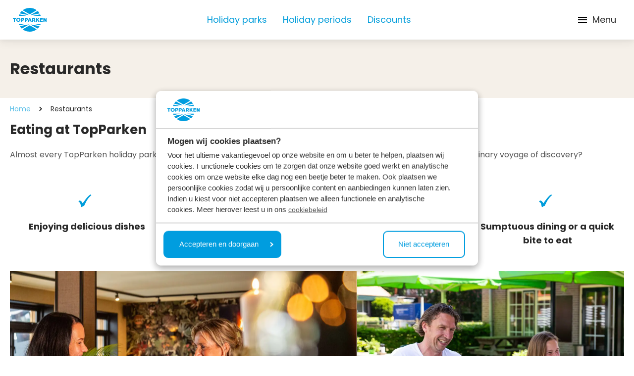

--- FILE ---
content_type: text/html; charset=utf-8
request_url: https://www.topparken.com/restaurants
body_size: 93875
content:
<!DOCTYPE html>
<html lang="en">
<head>
	

<meta charset="utf-8" />
<meta name="viewport" content="width=device-width, initial-scale=1, shrink-to-fit=no">

    <meta name="author" content="TopParken" />




        <!-- Google Consent Mode -->
        <script data-cookieconsent="ignore">
            window.dataLayer = window.dataLayer || [];
            function gtag() {
                dataLayer.push(arguments)
            };
            gtag("consent", "default", {
                ad_personalization: "denied",
                ad_storage: "denied",
                ad_user_data: "denied",
                analytics_storage: "denied",
                functionality_storage: "denied",
                personalization_storage: "denied",
                security_storage: "granted",
                wait_for_update: 500
            });
            gtag("set", "ads_data_redaction", true);
            gtag("set", "url_passthrough", true);

            gtag('config', 'GTM-WR3H42NQ');
        </script>
        <!-- End Google Consent Mode -->
        <!-- Google Tag Manager -->
        <script data-cookieconsent="ignore">
            (function(w, d, s, l, i) {
                w[l] = w[l] || [];
                w[l].push({
                    'gtm.start':
                        new Date().getTime(),
                    event: 'gtm.js'
                });
                var f = d.getElementsByTagName(s)[0],
                    j = d.createElement(s),
                    dl = l != 'dataLayer' ? '&l=' + l : '';
                j.async = true;
                j.src =
                    'https://sst.topparken.nl/gtm.js?id=' + i + dl;
                f.parentNode.insertBefore(j, f);
            })(window, document, 'script', 'dataLayer', 'GTM-WR3H42NQ');
        </script>
        <!-- End Google Tag Manager -->


    <link rel="shortcut icon" type="image/x-icon" href="https://www.topparken.com/media/lnmd43gx/topparken-favicon.png?width=32&amp;height=32&amp;v=1dae4e207643340" />
    <link rel="icon" sizes="192x192" href="https://www.topparken.com/media/lnmd43gx/topparken-favicon.png?width=192&amp;height=192&amp;v=1dae4e207643340" />
    <link rel="icon" sizes="160x160" href="https://www.topparken.com/media/lnmd43gx/topparken-favicon.png?width=160&amp;height=160&amp;v=1dae4e207643340" />
    <link rel="icon" sizes="96x96" href="https://www.topparken.com/media/lnmd43gx/topparken-favicon.png?width=96&amp;height=96&amp;v=1dae4e207643340" />
    <link rel="icon" sizes="32x32" href="https://www.topparken.com/media/lnmd43gx/topparken-favicon.png?width=32&amp;height=32&amp;v=1dae4e207643340" />
    <link rel="icon" sizes="16x16" href="https://www.topparken.com/media/lnmd43gx/topparken-favicon.png?width=16&amp;height=16&amp;v=1dae4e207643340" />
    <meta name="msapplication-TileImage" content="https://www.topparken.com/media/lnmd43gx/topparken-favicon.png?width=128&amp;height=128&amp;v=1dae4e207643340" />
    <meta name="msapplication-TileColor" content="#da532c">
    <meta name="theme-color" content="#ffffff">
    <link rel="apple-touch-icon-precomposed" sizes="180x180" href="https://www.topparken.com/media/lnmd43gx/topparken-favicon.png?width=180&amp;height=180&amp;v=1dae4e207643340" />
    <link rel="apple-touch-icon-precomposed" sizes="152x152" href="https://www.topparken.com/media/lnmd43gx/topparken-favicon.png?width=152&amp;height=152&amp;v=1dae4e207643340" />
    <link rel="apple-touch-icon-precomposed" sizes="144x144" href="https://www.topparken.com/media/lnmd43gx/topparken-favicon.png?width=144&amp;height=144&amp;v=1dae4e207643340" />
    <link rel="apple-touch-icon-precomposed" sizes="120x120" href="https://www.topparken.com/media/lnmd43gx/topparken-favicon.png?width=120&amp;height=120&amp;v=1dae4e207643340" />
    <link rel="apple-touch-icon-precomposed" sizes="114x114" href="https://www.topparken.com/media/lnmd43gx/topparken-favicon.png?width=114&amp;height=114&amp;v=1dae4e207643340" />
    <link rel="apple-touch-icon-precomposed" sizes="76x76" href="https://www.topparken.com/media/lnmd43gx/topparken-favicon.png?width=76&amp;height=76&amp;v=1dae4e207643340" />
    <link rel="apple-touch-icon-precomposed" sizes="72x72" href="https://www.topparken.com/media/lnmd43gx/topparken-favicon.png?width=72&amp;height=72&amp;v=1dae4e207643340" />
    <link rel="apple-touch-icon-precomposed" href="https://www.topparken.com/media/lnmd43gx/topparken-favicon.png?width=57&amp;height=57&amp;v=1dae4e207643340" />

	
    <script id="Cookiebot" data-blockingmode="auto" data-cbid="1ad4c24c-0a9a-45a4-bc82-6786aae49d72" type="text/javascript" src="https://consent.cookiebot.com/uc.js"></script>

	
<title>Restaurants</title>

<meta name="description" content="Restaurants" />



    <meta property="og:title" content="Restaurants" />



<meta property="og:type" content="website" />
<meta property="og:url" content="https://www.topparken.com/restaurants" />
	<link rel="stylesheet" href="/icomoon/style.css?v=638993314500000000" />

	<link href="https://www.topparken.com/restaurants" hreflang="en" rel="alternate"><link href="https://www.topparken.nl/restaurants" hreflang="nl-nl" rel="alternate"><link href="https://www.topparken.de/restaurants" hreflang="de" rel="alternate"><link href="https://www.topparken.be/restaurants" hreflang="nl-be" rel="alternate"><link href="https://www.topparken.nl/restaurants" hreflang="x-default" rel="alternate">

	<style>
		:root {
			--primary-color: #3B5BDB;
			--primary-color-darker: #2648CE;
			--primary-color-lighter: #1C4EFF;
			--border-radius: 4px;
			--top-nav-height: 56px;
			--main-nav-height: 80px;
		}
	</style>



	
		<script data-cookieconsent="ignore" type="module" src="/dist/main.bundle.js?v=638993315580000000"></script>
		<link rel="stylesheet" href="/dist/css/style.min.css?v=638993315580000000" />
	

	

	
<link href="/adminbar/style.css?v=vSlZv75TDGY75m6a7uzX3_NMA1CbPV2s01gJmCm4it8" rel="stylesheet" media="all" />
<script src="/adminbar/script.bundle.js?v=acEqNYG7Ee1FPLdBMK3dIRRmTPzjIgs_Z2KWDUK1sog" data-adminbar="2317" async></script>
		<style>
				.is-0{display: none; visibility: hidden}
		</style>
</head>
	


<body class="relative flex flex-col antialiased ">
    
    <noscript>
        <iframe src="//www.googletagmanager.com/ns.html?id=GTM-WR3H42NQ" height="0" width="0" data-cookieconsent="ignore" class="is-0"></iframe>
    </noscript>

    
<script data-cookieconsent="ignore">
	(function (data) {
		data['Navigation'] = {
			logo: 'https://www.topparken.com/media/24vhjeim/topparken-logo-rgb.svg?height=192\u0026v=1db132ce7a0de90',
			logoMobile: '',
			subtext: '',
			navigationBar: [{"url":"https://www.topparken.com/holiday-parks","target":null,"rel":null,"name":"Holiday parks","alt":null},{"url":"https://www.topparken.com/holidays","target":null,"rel":null,"name":"Holiday periods","alt":null},{"url":"https://www.topparken.com/discounts","target":null,"rel":null,"name":"Discounts","alt":null}],
			navigationBarTop: [{"url":"https://www.topparken.com/inspiration","target":null,"rel":null,"name":"Inspiration","alt":null},{"url":"https://www.topparken.com/faq","target":null,"rel":null,"name":"FAQ","alt":null},{"url":"https://topparkensales.com/","target":"_blank","rel":"noopener","name":"Holiday home for sale","alt":null}],
			languages: [{"name":"Deutsch","isoName":"de","url":"https://www.topparken.de/restaurants","active":false,"fullIsoName":"de-DE","alt":null},{"name":"English","isoName":"en","url":"https://www.topparken.com/restaurants","active":true,"fullIsoName":"en-US","alt":null},{"name":"Nederlands","isoName":"nl","url":"https://www.topparken.nl/restaurants","active":false,"fullIsoName":"nl-NL","alt":null},{"name":"Nederlands (Belgi\u00EB)","isoName":"nl","url":"https://www.topparken.be/restaurants","active":false,"fullIsoName":"nl-BE","alt":null}],
			reservationLink: {"url":"https://www.topparken.com/book","target":"_self","rel":null,"name":null,"alt":null},
			myTopparkenLink: {"url":"https://www.topparken.com/my-topparken-1","target":"_self","rel":null,"name":null,"alt":null},
			searchPageLink: {"url":"https://www.topparken.com/search","target":"_self","rel":null,"name":null,"alt":null},
			currentPage: 'https://www.topparken.com/restaurants',
			isSticky: true,
			button: null
		}
	})(typeof __CMS_DATA !== 'undefined' ? __CMS_DATA : (__CMS_DATA = {}))
</script>

<div id="navigation" class="sticky top-0  z-30 shadow-sm lg:shadow-none "></div>
<div class="fixed top-24 w-full z-50">
	<div id="sticky-search-container" class="max-w-[850px] w-fit md:mx-auto"></div>
</div>


	<script data-cookieconsent="ignore" type="module" src="/dist/vue/navigationcomponent.vue.bundle.js?v=638993315580000000"></script>



    <div>
        <main role="main" class="flex-grow">
            

    <div class="py-10 bg-brown-medium">
        <div class="container">
            <h1 class="text-heading-5 leading-[38px]">Restaurants</h1>
        </div>
    </div>


<div class="container">
    <ul class="breadcrumbs flex-wrap my-3 z-10 relative hidden md:flex">
            <li class="flex items-center">
                <a class="text-primary-500 opacity-65 font-normal" href="https://www.topparken.com/">
                    Home
                </a>
            </li>
            <li class="text-sm flex items-center">
                <svg class="icon icon-cheveron-right mx-3">
                    <use xlink:href="/media/icomoon-sprite.svg#icon-cheveron-right"></use>
                </svg>
                Restaurants
            </li>
    </ul>
    <ul class="breadcrumbs flex flex-wrap my-3 z-10 relative md:hidden">
            <li class="flex items-center">
                <svg class="icon icon-chevron-left m-0 mr-1.5">
                    <use xlink:href="/media/icomoon-sprite.svg#icon-chevron-left"></use>
                </svg>
                <a class="text-primary-500 opacity-65 font-normal text-base" href="https://www.topparken.com/">
                    Home
                </a>
            </li>
    </ul>
</div>

<div class="umb-block-list">
            <section class="container">
    <div class="rte parken-overview">
        <h2 id="eating-at-topparken">Eating at TopParken</h2>
<p>Almost every TopParken holiday park has a restaurant, each with its own character. May we welcome you soon for a culinary voyage of discovery?</p>
    </div>
</section>
            

    <section id="uspWithIconBlock" class="container py-5">
        <div class="flex flex-col flex-wrap gap-12 lg:flex-row lg:gap-8">
                <div class="flex flex-col items-center flex-1">
                    <svg class="icon icon-Vinkje fill-primary-dark h-12 w-12 shrink-0 ml-0 mb-2">
                        <use xlink:href="/media/icomoon-sprite.svg#icon-Vinkje"></use>
                    </svg>

                    <h4 class="text-lg mb-2 text-center text-black-light">Enjoying delicious dishes</h4>
                </div>
                <div class="flex flex-col items-center flex-1">
                    <svg class="icon icon-Vinkje fill-primary-dark h-12 w-12 shrink-0 ml-0 mb-2">
                        <use xlink:href="/media/icomoon-sprite.svg#icon-Vinkje"></use>
                    </svg>

                    <h4 class="text-lg mb-2 text-center text-black-light">Fresh ingredients daily</h4>
                </div>
                <div class="flex flex-col items-center flex-1">
                    <svg class="icon icon-Vinkje fill-primary-dark h-12 w-12 shrink-0 ml-0 mb-2">
                        <use xlink:href="/media/icomoon-sprite.svg#icon-Vinkje"></use>
                    </svg>

                    <h4 class="text-lg mb-2 text-center text-black-light">Open every day</h4>
                </div>
                <div class="flex flex-col items-center flex-1">
                    <svg class="icon icon-Vinkje fill-primary-dark h-12 w-12 shrink-0 ml-0 mb-2">
                        <use xlink:href="/media/icomoon-sprite.svg#icon-Vinkje"></use>
                    </svg>

                    <h4 class="text-lg mb-2 text-center text-black-light">Sumptuous dining or a quick bite to eat</h4>
                </div>
        </div>
    </section>

            
    <section class="py-5">
        <div class="container">

            <ul class="flex flex-nowrap overflow-x-auto">
                    <li class=" flex-shrink-0 ml-[1px] first:ml-0">
                        <picture class="h-[360px] w-full max-w-[700px] block">
                            <source media="(min-width: 1536px)" srcset="https://www.topparken.com/media/cv5dedfc/grand-cafe-thepark-vakantiegasten-aan-de-bar-3.jpg?rmode=max&amp;width=1400&amp;height=0&amp;format=webp&amp;v=1dafde719c82230" type="image/webp" /><source media="(min-width: 1536px)" srcset="https://www.topparken.com/media/cv5dedfc/grand-cafe-thepark-vakantiegasten-aan-de-bar-3.jpg?rmode=max&amp;width=1400&amp;height=0&amp;format=jpeg&amp;v=1dafde719c82230" type="image/jpeg" />
                            <source media="(min-width: 1280px)" srcset="https://www.topparken.com/media/cv5dedfc/grand-cafe-thepark-vakantiegasten-aan-de-bar-3.jpg?rmode=max&amp;width=1400&amp;height=0&amp;format=webp&amp;v=1dafde719c82230" type="image/webp" /><source media="(min-width: 1280px)" srcset="https://www.topparken.com/media/cv5dedfc/grand-cafe-thepark-vakantiegasten-aan-de-bar-3.jpg?rmode=max&amp;width=1400&amp;height=0&amp;format=jpeg&amp;v=1dafde719c82230" type="image/jpeg" />
                            <source media="(min-width: 1024px)" srcset="https://www.topparken.com/media/cv5dedfc/grand-cafe-thepark-vakantiegasten-aan-de-bar-3.jpg?rmode=max&amp;width=1400&amp;height=0&amp;format=webp&amp;v=1dafde719c82230" type="image/webp" /><source media="(min-width: 1024px)" srcset="https://www.topparken.com/media/cv5dedfc/grand-cafe-thepark-vakantiegasten-aan-de-bar-3.jpg?rmode=max&amp;width=1400&amp;height=0&amp;format=jpeg&amp;v=1dafde719c82230" type="image/jpeg" />
                            <source media="(min-width: 768px)" srcset="https://www.topparken.com/media/cv5dedfc/grand-cafe-thepark-vakantiegasten-aan-de-bar-3.jpg?rmode=max&amp;width=1400&amp;height=0&amp;format=webp&amp;v=1dafde719c82230" type="image/webp" /><source media="(min-width: 768px)" srcset="https://www.topparken.com/media/cv5dedfc/grand-cafe-thepark-vakantiegasten-aan-de-bar-3.jpg?rmode=max&amp;width=1400&amp;height=0&amp;format=jpeg&amp;v=1dafde719c82230" type="image/jpeg" />
                            <source media="(min-width: 0px)" srcset="https://www.topparken.com/media/cv5dedfc/grand-cafe-thepark-vakantiegasten-aan-de-bar-3.jpg?rmode=max&amp;width=1400&amp;height=0&amp;format=webp&amp;v=1dafde719c82230" type="image/webp" /><source media="(min-width: 0px)" srcset="https://www.topparken.com/media/cv5dedfc/grand-cafe-thepark-vakantiegasten-aan-de-bar-3.jpg?rmode=max&amp;width=1400&amp;height=0&amp;format=jpeg&amp;v=1dafde719c82230" type="image/jpeg" />
                            <img class="h-full w-full object-cover" src="https://www.topparken.com/media/cv5dedfc/grand-cafe-thepark-vakantiegasten-aan-de-bar-3.jpg?width=450&amp;height=300&amp;v=1dafde719c82230"
                                alt="" />
                        </picture>
                    </li>
                    <li class=" flex-shrink-0 ml-[1px] first:ml-0">
                        <picture class="h-[360px] w-full max-w-[700px] block">
                            <source media="(min-width: 1536px)" srcset="https://www.topparken.com/media/betigrmm/thepark-restaurant-lunch-vakantiegasten-terras-6.jpg?rmode=max&amp;width=1400&amp;height=0&amp;format=webp&amp;v=1dafde625a078b0" type="image/webp" /><source media="(min-width: 1536px)" srcset="https://www.topparken.com/media/betigrmm/thepark-restaurant-lunch-vakantiegasten-terras-6.jpg?rmode=max&amp;width=1400&amp;height=0&amp;format=jpeg&amp;v=1dafde625a078b0" type="image/jpeg" />
                            <source media="(min-width: 1280px)" srcset="https://www.topparken.com/media/betigrmm/thepark-restaurant-lunch-vakantiegasten-terras-6.jpg?rmode=max&amp;width=1400&amp;height=0&amp;format=webp&amp;v=1dafde625a078b0" type="image/webp" /><source media="(min-width: 1280px)" srcset="https://www.topparken.com/media/betigrmm/thepark-restaurant-lunch-vakantiegasten-terras-6.jpg?rmode=max&amp;width=1400&amp;height=0&amp;format=jpeg&amp;v=1dafde625a078b0" type="image/jpeg" />
                            <source media="(min-width: 1024px)" srcset="https://www.topparken.com/media/betigrmm/thepark-restaurant-lunch-vakantiegasten-terras-6.jpg?rmode=max&amp;width=1400&amp;height=0&amp;format=webp&amp;v=1dafde625a078b0" type="image/webp" /><source media="(min-width: 1024px)" srcset="https://www.topparken.com/media/betigrmm/thepark-restaurant-lunch-vakantiegasten-terras-6.jpg?rmode=max&amp;width=1400&amp;height=0&amp;format=jpeg&amp;v=1dafde625a078b0" type="image/jpeg" />
                            <source media="(min-width: 768px)" srcset="https://www.topparken.com/media/betigrmm/thepark-restaurant-lunch-vakantiegasten-terras-6.jpg?rmode=max&amp;width=1400&amp;height=0&amp;format=webp&amp;v=1dafde625a078b0" type="image/webp" /><source media="(min-width: 768px)" srcset="https://www.topparken.com/media/betigrmm/thepark-restaurant-lunch-vakantiegasten-terras-6.jpg?rmode=max&amp;width=1400&amp;height=0&amp;format=jpeg&amp;v=1dafde625a078b0" type="image/jpeg" />
                            <source media="(min-width: 0px)" srcset="https://www.topparken.com/media/betigrmm/thepark-restaurant-lunch-vakantiegasten-terras-6.jpg?rmode=max&amp;width=1400&amp;height=0&amp;format=webp&amp;v=1dafde625a078b0" type="image/webp" /><source media="(min-width: 0px)" srcset="https://www.topparken.com/media/betigrmm/thepark-restaurant-lunch-vakantiegasten-terras-6.jpg?rmode=max&amp;width=1400&amp;height=0&amp;format=jpeg&amp;v=1dafde625a078b0" type="image/jpeg" />
                            <img class="h-full w-full object-cover" src="https://www.topparken.com/media/betigrmm/thepark-restaurant-lunch-vakantiegasten-terras-6.jpg?width=450&amp;height=300&amp;v=1dafde625a078b0"
                                alt="" />
                        </picture>
                    </li>
                    <li class=" flex-shrink-0 ml-[1px] first:ml-0">
                        <picture class="h-[360px] w-full max-w-[700px] block">
                            <source media="(min-width: 1536px)" srcset="https://www.topparken.com/media/1ftppotm/rlv-restaurant-skikzo-04.jpg?rmode=max&amp;width=1400&amp;height=0&amp;format=webp&amp;v=1dafde80bbb8690" type="image/webp" /><source media="(min-width: 1536px)" srcset="https://www.topparken.com/media/1ftppotm/rlv-restaurant-skikzo-04.jpg?rmode=max&amp;width=1400&amp;height=0&amp;format=jpeg&amp;v=1dafde80bbb8690" type="image/jpeg" />
                            <source media="(min-width: 1280px)" srcset="https://www.topparken.com/media/1ftppotm/rlv-restaurant-skikzo-04.jpg?rmode=max&amp;width=1400&amp;height=0&amp;format=webp&amp;v=1dafde80bbb8690" type="image/webp" /><source media="(min-width: 1280px)" srcset="https://www.topparken.com/media/1ftppotm/rlv-restaurant-skikzo-04.jpg?rmode=max&amp;width=1400&amp;height=0&amp;format=jpeg&amp;v=1dafde80bbb8690" type="image/jpeg" />
                            <source media="(min-width: 1024px)" srcset="https://www.topparken.com/media/1ftppotm/rlv-restaurant-skikzo-04.jpg?rmode=max&amp;width=1400&amp;height=0&amp;format=webp&amp;v=1dafde80bbb8690" type="image/webp" /><source media="(min-width: 1024px)" srcset="https://www.topparken.com/media/1ftppotm/rlv-restaurant-skikzo-04.jpg?rmode=max&amp;width=1400&amp;height=0&amp;format=jpeg&amp;v=1dafde80bbb8690" type="image/jpeg" />
                            <source media="(min-width: 768px)" srcset="https://www.topparken.com/media/1ftppotm/rlv-restaurant-skikzo-04.jpg?rmode=max&amp;width=1400&amp;height=0&amp;format=webp&amp;v=1dafde80bbb8690" type="image/webp" /><source media="(min-width: 768px)" srcset="https://www.topparken.com/media/1ftppotm/rlv-restaurant-skikzo-04.jpg?rmode=max&amp;width=1400&amp;height=0&amp;format=jpeg&amp;v=1dafde80bbb8690" type="image/jpeg" />
                            <source media="(min-width: 0px)" srcset="https://www.topparken.com/media/1ftppotm/rlv-restaurant-skikzo-04.jpg?rmode=max&amp;width=1400&amp;height=0&amp;format=webp&amp;v=1dafde80bbb8690" type="image/webp" /><source media="(min-width: 0px)" srcset="https://www.topparken.com/media/1ftppotm/rlv-restaurant-skikzo-04.jpg?rmode=max&amp;width=1400&amp;height=0&amp;format=jpeg&amp;v=1dafde80bbb8690" type="image/jpeg" />
                            <img class="h-full w-full object-cover" src="https://www.topparken.com/media/1ftppotm/rlv-restaurant-skikzo-04.jpg?width=450&amp;height=300&amp;v=1dafde80bbb8690"
                                alt="" />
                        </picture>
                    </li>
                    <li class=" flex-shrink-0 ml-[1px] first:ml-0">
                        <picture class="h-[360px] w-full max-w-[700px] block">
                            <source media="(min-width: 1536px)" srcset="https://www.topparken.com/media/zclp10kl/recreatiepark-beekbergen-grand-cafe-thepark-resturant-lussodesign-9.jpg?rmode=max&amp;width=1400&amp;height=0&amp;format=webp&amp;v=1dafde71a08ada0" type="image/webp" /><source media="(min-width: 1536px)" srcset="https://www.topparken.com/media/zclp10kl/recreatiepark-beekbergen-grand-cafe-thepark-resturant-lussodesign-9.jpg?rmode=max&amp;width=1400&amp;height=0&amp;format=jpeg&amp;v=1dafde71a08ada0" type="image/jpeg" />
                            <source media="(min-width: 1280px)" srcset="https://www.topparken.com/media/zclp10kl/recreatiepark-beekbergen-grand-cafe-thepark-resturant-lussodesign-9.jpg?rmode=max&amp;width=1400&amp;height=0&amp;format=webp&amp;v=1dafde71a08ada0" type="image/webp" /><source media="(min-width: 1280px)" srcset="https://www.topparken.com/media/zclp10kl/recreatiepark-beekbergen-grand-cafe-thepark-resturant-lussodesign-9.jpg?rmode=max&amp;width=1400&amp;height=0&amp;format=jpeg&amp;v=1dafde71a08ada0" type="image/jpeg" />
                            <source media="(min-width: 1024px)" srcset="https://www.topparken.com/media/zclp10kl/recreatiepark-beekbergen-grand-cafe-thepark-resturant-lussodesign-9.jpg?rmode=max&amp;width=1400&amp;height=0&amp;format=webp&amp;v=1dafde71a08ada0" type="image/webp" /><source media="(min-width: 1024px)" srcset="https://www.topparken.com/media/zclp10kl/recreatiepark-beekbergen-grand-cafe-thepark-resturant-lussodesign-9.jpg?rmode=max&amp;width=1400&amp;height=0&amp;format=jpeg&amp;v=1dafde71a08ada0" type="image/jpeg" />
                            <source media="(min-width: 768px)" srcset="https://www.topparken.com/media/zclp10kl/recreatiepark-beekbergen-grand-cafe-thepark-resturant-lussodesign-9.jpg?rmode=max&amp;width=1400&amp;height=0&amp;format=webp&amp;v=1dafde71a08ada0" type="image/webp" /><source media="(min-width: 768px)" srcset="https://www.topparken.com/media/zclp10kl/recreatiepark-beekbergen-grand-cafe-thepark-resturant-lussodesign-9.jpg?rmode=max&amp;width=1400&amp;height=0&amp;format=jpeg&amp;v=1dafde71a08ada0" type="image/jpeg" />
                            <source media="(min-width: 0px)" srcset="https://www.topparken.com/media/zclp10kl/recreatiepark-beekbergen-grand-cafe-thepark-resturant-lussodesign-9.jpg?rmode=max&amp;width=1400&amp;height=0&amp;format=webp&amp;v=1dafde71a08ada0" type="image/webp" /><source media="(min-width: 0px)" srcset="https://www.topparken.com/media/zclp10kl/recreatiepark-beekbergen-grand-cafe-thepark-resturant-lussodesign-9.jpg?rmode=max&amp;width=1400&amp;height=0&amp;format=jpeg&amp;v=1dafde71a08ada0" type="image/jpeg" />
                            <img class="h-full w-full object-cover" src="https://www.topparken.com/media/zclp10kl/recreatiepark-beekbergen-grand-cafe-thepark-resturant-lussodesign-9.jpg?width=450&amp;height=300&amp;v=1dafde71a08ada0"
                                alt="" />
                        </picture>
                    </li>
                    <li class=" flex-shrink-0 ml-[1px] first:ml-0">
                        <picture class="h-[360px] w-full max-w-[700px] block">
                            <source media="(min-width: 1536px)" srcset="https://www.topparken.com/media/dsco3i1w/landgoed-de-scheleberg-ritas-thepark-restaurant-13.jpg?rmode=max&amp;width=1400&amp;height=0&amp;format=webp&amp;v=1dafde75d2e2970" type="image/webp" /><source media="(min-width: 1536px)" srcset="https://www.topparken.com/media/dsco3i1w/landgoed-de-scheleberg-ritas-thepark-restaurant-13.jpg?rmode=max&amp;width=1400&amp;height=0&amp;format=jpeg&amp;v=1dafde75d2e2970" type="image/jpeg" />
                            <source media="(min-width: 1280px)" srcset="https://www.topparken.com/media/dsco3i1w/landgoed-de-scheleberg-ritas-thepark-restaurant-13.jpg?rmode=max&amp;width=1400&amp;height=0&amp;format=webp&amp;v=1dafde75d2e2970" type="image/webp" /><source media="(min-width: 1280px)" srcset="https://www.topparken.com/media/dsco3i1w/landgoed-de-scheleberg-ritas-thepark-restaurant-13.jpg?rmode=max&amp;width=1400&amp;height=0&amp;format=jpeg&amp;v=1dafde75d2e2970" type="image/jpeg" />
                            <source media="(min-width: 1024px)" srcset="https://www.topparken.com/media/dsco3i1w/landgoed-de-scheleberg-ritas-thepark-restaurant-13.jpg?rmode=max&amp;width=1400&amp;height=0&amp;format=webp&amp;v=1dafde75d2e2970" type="image/webp" /><source media="(min-width: 1024px)" srcset="https://www.topparken.com/media/dsco3i1w/landgoed-de-scheleberg-ritas-thepark-restaurant-13.jpg?rmode=max&amp;width=1400&amp;height=0&amp;format=jpeg&amp;v=1dafde75d2e2970" type="image/jpeg" />
                            <source media="(min-width: 768px)" srcset="https://www.topparken.com/media/dsco3i1w/landgoed-de-scheleberg-ritas-thepark-restaurant-13.jpg?rmode=max&amp;width=1400&amp;height=0&amp;format=webp&amp;v=1dafde75d2e2970" type="image/webp" /><source media="(min-width: 768px)" srcset="https://www.topparken.com/media/dsco3i1w/landgoed-de-scheleberg-ritas-thepark-restaurant-13.jpg?rmode=max&amp;width=1400&amp;height=0&amp;format=jpeg&amp;v=1dafde75d2e2970" type="image/jpeg" />
                            <source media="(min-width: 0px)" srcset="https://www.topparken.com/media/dsco3i1w/landgoed-de-scheleberg-ritas-thepark-restaurant-13.jpg?rmode=max&amp;width=1400&amp;height=0&amp;format=webp&amp;v=1dafde75d2e2970" type="image/webp" /><source media="(min-width: 0px)" srcset="https://www.topparken.com/media/dsco3i1w/landgoed-de-scheleberg-ritas-thepark-restaurant-13.jpg?rmode=max&amp;width=1400&amp;height=0&amp;format=jpeg&amp;v=1dafde75d2e2970" type="image/jpeg" />
                            <img class="h-full w-full object-cover" src="https://www.topparken.com/media/dsco3i1w/landgoed-de-scheleberg-ritas-thepark-restaurant-13.jpg?width=450&amp;height=300&amp;v=1dafde75d2e2970"
                                alt="" />
                        </picture>
                    </li>
                    <li class=" flex-shrink-0 ml-[1px] first:ml-0">
                        <picture class="h-[360px] w-full max-w-[700px] block">
                            <source media="(min-width: 1536px)" srcset="https://www.topparken.com/media/tryp5fga/recreatiepark-t-gelloo-restaurant-14.jpg?rmode=max&amp;width=1400&amp;height=0&amp;format=webp&amp;v=1dafde63e4585e0" type="image/webp" /><source media="(min-width: 1536px)" srcset="https://www.topparken.com/media/tryp5fga/recreatiepark-t-gelloo-restaurant-14.jpg?rmode=max&amp;width=1400&amp;height=0&amp;format=jpeg&amp;v=1dafde63e4585e0" type="image/jpeg" />
                            <source media="(min-width: 1280px)" srcset="https://www.topparken.com/media/tryp5fga/recreatiepark-t-gelloo-restaurant-14.jpg?rmode=max&amp;width=1400&amp;height=0&amp;format=webp&amp;v=1dafde63e4585e0" type="image/webp" /><source media="(min-width: 1280px)" srcset="https://www.topparken.com/media/tryp5fga/recreatiepark-t-gelloo-restaurant-14.jpg?rmode=max&amp;width=1400&amp;height=0&amp;format=jpeg&amp;v=1dafde63e4585e0" type="image/jpeg" />
                            <source media="(min-width: 1024px)" srcset="https://www.topparken.com/media/tryp5fga/recreatiepark-t-gelloo-restaurant-14.jpg?rmode=max&amp;width=1400&amp;height=0&amp;format=webp&amp;v=1dafde63e4585e0" type="image/webp" /><source media="(min-width: 1024px)" srcset="https://www.topparken.com/media/tryp5fga/recreatiepark-t-gelloo-restaurant-14.jpg?rmode=max&amp;width=1400&amp;height=0&amp;format=jpeg&amp;v=1dafde63e4585e0" type="image/jpeg" />
                            <source media="(min-width: 768px)" srcset="https://www.topparken.com/media/tryp5fga/recreatiepark-t-gelloo-restaurant-14.jpg?rmode=max&amp;width=1400&amp;height=0&amp;format=webp&amp;v=1dafde63e4585e0" type="image/webp" /><source media="(min-width: 768px)" srcset="https://www.topparken.com/media/tryp5fga/recreatiepark-t-gelloo-restaurant-14.jpg?rmode=max&amp;width=1400&amp;height=0&amp;format=jpeg&amp;v=1dafde63e4585e0" type="image/jpeg" />
                            <source media="(min-width: 0px)" srcset="https://www.topparken.com/media/tryp5fga/recreatiepark-t-gelloo-restaurant-14.jpg?rmode=max&amp;width=1400&amp;height=0&amp;format=webp&amp;v=1dafde63e4585e0" type="image/webp" /><source media="(min-width: 0px)" srcset="https://www.topparken.com/media/tryp5fga/recreatiepark-t-gelloo-restaurant-14.jpg?rmode=max&amp;width=1400&amp;height=0&amp;format=jpeg&amp;v=1dafde63e4585e0" type="image/jpeg" />
                            <img class="h-full w-full object-cover" src="https://www.topparken.com/media/tryp5fga/recreatiepark-t-gelloo-restaurant-14.jpg?width=450&amp;height=300&amp;v=1dafde63e4585e0"
                                alt="" />
                        </picture>
                    </li>
                    <li class=" flex-shrink-0 ml-[1px] first:ml-0">
                        <picture class="h-[360px] w-full max-w-[700px] block">
                            <source media="(min-width: 1536px)" srcset="https://www.topparken.com/media/zdyju4ue/recreatiepark-de-wielerbaan-restaurant-08.jpg?rmode=max&amp;width=1400&amp;height=0&amp;format=webp&amp;v=1dafde634aded10" type="image/webp" /><source media="(min-width: 1536px)" srcset="https://www.topparken.com/media/zdyju4ue/recreatiepark-de-wielerbaan-restaurant-08.jpg?rmode=max&amp;width=1400&amp;height=0&amp;format=jpeg&amp;v=1dafde634aded10" type="image/jpeg" />
                            <source media="(min-width: 1280px)" srcset="https://www.topparken.com/media/zdyju4ue/recreatiepark-de-wielerbaan-restaurant-08.jpg?rmode=max&amp;width=1400&amp;height=0&amp;format=webp&amp;v=1dafde634aded10" type="image/webp" /><source media="(min-width: 1280px)" srcset="https://www.topparken.com/media/zdyju4ue/recreatiepark-de-wielerbaan-restaurant-08.jpg?rmode=max&amp;width=1400&amp;height=0&amp;format=jpeg&amp;v=1dafde634aded10" type="image/jpeg" />
                            <source media="(min-width: 1024px)" srcset="https://www.topparken.com/media/zdyju4ue/recreatiepark-de-wielerbaan-restaurant-08.jpg?rmode=max&amp;width=1400&amp;height=0&amp;format=webp&amp;v=1dafde634aded10" type="image/webp" /><source media="(min-width: 1024px)" srcset="https://www.topparken.com/media/zdyju4ue/recreatiepark-de-wielerbaan-restaurant-08.jpg?rmode=max&amp;width=1400&amp;height=0&amp;format=jpeg&amp;v=1dafde634aded10" type="image/jpeg" />
                            <source media="(min-width: 768px)" srcset="https://www.topparken.com/media/zdyju4ue/recreatiepark-de-wielerbaan-restaurant-08.jpg?rmode=max&amp;width=1400&amp;height=0&amp;format=webp&amp;v=1dafde634aded10" type="image/webp" /><source media="(min-width: 768px)" srcset="https://www.topparken.com/media/zdyju4ue/recreatiepark-de-wielerbaan-restaurant-08.jpg?rmode=max&amp;width=1400&amp;height=0&amp;format=jpeg&amp;v=1dafde634aded10" type="image/jpeg" />
                            <source media="(min-width: 0px)" srcset="https://www.topparken.com/media/zdyju4ue/recreatiepark-de-wielerbaan-restaurant-08.jpg?rmode=max&amp;width=1400&amp;height=0&amp;format=webp&amp;v=1dafde634aded10" type="image/webp" /><source media="(min-width: 0px)" srcset="https://www.topparken.com/media/zdyju4ue/recreatiepark-de-wielerbaan-restaurant-08.jpg?rmode=max&amp;width=1400&amp;height=0&amp;format=jpeg&amp;v=1dafde634aded10" type="image/jpeg" />
                            <img class="h-full w-full object-cover" src="https://www.topparken.com/media/zdyju4ue/recreatiepark-de-wielerbaan-restaurant-08.jpg?width=450&amp;height=300&amp;v=1dafde634aded10"
                                alt="" />
                        </picture>
                    </li>
            </ul>
        </div>
    </section>

            <section class="container">
    <div class="rte parken-overview">
        <h3>The Scheleberg Estate - @ThePark Lunteren</h3>
<p>Enjoy a variety of dishes at Rita's @ThePark. The restaurant has recently been completely renovated and is situated in a historic location; in the middle of the woods of Gelderland, surrounded by the most beautiful walking and cycling routes.</p>
<p>Be welcome and enjoy delicious lunch and dinner dishes, the finest wines and/or coffee and cake. The restaurant is stylishly decorated and features a cosy (partly covered) terrace and a large playground next to the restaurant. We also welcome your four-legged friend inside and outside!</p>
    </div>
</section>
            

<section class="container">
    <div class="rte parken-overview mb-0">
            <a class="btn-outline btn-gray-outline my-5" href="https://www.thepark.nu/lunteren" target="_blank">
                View @ThePark Lunteren
                    <svg class="icon icon-arrow-right2 m-0 ml-2 flex-shrink-0">
                        <use xlink:href="/media/icomoon-sprite.svg#icon-arrow-right2"></use>
                    </svg>
            </a>
    </div>
</section>
            <section class="container">
    <div class="rte parken-overview">
        <h3>Bospark Ede - @ThePark Bospark</h3>
<p>@ThePark Bospark is the ideal place if you are staying at Bospark Ede and don't feel like cooking, or if you want to relax near your holiday home after a day full of activities on the Veluwe. You will find our restaurant at the reception, next to the outdoor swimming pool. On a sunny day, you can relax on the spacious terrace while your (grand)children have fun in the playground or swimming pool. The restaurant has a relaxed atmosphere, making it the ideal place for lunch, dinner or drinks.</p>
    </div>
</section>
            

<section class="container">
    <div class="rte parken-overview mb-0">
            <a class="btn-outline btn-gray-outline my-5" href="https://www.thepark.nu/ede" target="_blank">
                View @ThePark Forest Park
                    <svg class="icon icon-arrow-right2 m-0 ml-2 flex-shrink-0">
                        <use xlink:href="/media/icomoon-sprite.svg#icon-arrow-right2"></use>
                    </svg>
            </a>
    </div>
</section>
            <section class="container">
    <div class="rte parken-overview">
        <h3>Recreatiepark Beekbergen - @ThePark Beekbergen</h3>
<p>A visit to our restaurant at Recreatiepark Beekbergen is a must during your stay! You can come to us for a well-filled lunch, drinks or dinner. Take a seat at the bar, in our restaurant, or on a sunny day on our large terrace. You can easily combine a visit to our restaurant with a dip in the swimming pool or a cycling or hiking trip on the Veluwe. At @ThePark Beekbergen, your day always starts and ends well! For our opening hours, menu and reservations, please visit our website.</p>
    </div>
</section>
            

<section class="container">
    <div class="rte parken-overview mb-0">
            <a class="btn-outline btn-gray-outline my-5" href="https://www.thepark.nu/beekbergen" target="_blank">
                View @ThePark Beekbergen
                    <svg class="icon icon-arrow-right2 m-0 ml-2 flex-shrink-0">
                        <use xlink:href="/media/icomoon-sprite.svg#icon-arrow-right2"></use>
                    </svg>
            </a>
    </div>
</section>
            <section class="container">
    <div class="rte parken-overview">
        <h3>Resort Veluwe - @ThePark Garderen</h3>
<p>At @ThePark Garderen, we welcome you for a delicious lunch, sumptuous dinner or a refreshing drink with a snack. Our cosy family restaurant was recently renovated and offers the perfect spot when staying at Resort Veluwe. With a visit to @ThePark Garderen, your stay is truly complete! Take a seat in our restaurant, at the bar or, on a sunny day, on our spacious and attractive terrace. Order lunch or dinner with drinks and enjoy a real holiday. For current opening hours, the menu and reservations, please visit the website.</p>
    </div>
</section>
            

<section class="container">
    <div class="rte parken-overview mb-0">
            <a class="btn-outline btn-gray-outline my-5" href="https://www.thepark.nu/garderen" target="_blank">
                View @ThePark Garderen
                    <svg class="icon icon-arrow-right2 m-0 ml-2 flex-shrink-0">
                        <use xlink:href="/media/icomoon-sprite.svg#icon-arrow-right2"></use>
                    </svg>
            </a>
    </div>
</section>
            <section class="container">
    <div class="rte parken-overview">
        <h3>Recreatiepark 't Gelloo - @ThePark Ede</h3>
<p>@ThePark Ede is located in the woods of Gelderland on the Veluwe, at Recreatiepark 't Gelloo. In our restaurant in Ede, you can enjoy the most delicious meat, fish and lunch dishes. The menu is regularly expanded with various seasonal specials. Of course, you are also welcome to enjoy a cup of coffee with something tasty or a refreshing drink on our spacious terrace. Our restaurant also caters for the little ones and after dinner they can play in the adjacent indoor and outdoor playground. There is a relaxed atmosphere in our restaurant, allowing you to unwind and experience a real holiday feeling.</p>
    </div>
</section>
            

<section class="container">
    <div class="rte parken-overview mb-0">
            <a class="btn-outline btn-gray-outline my-5" href="https://www.thepark.nu/ede" target="_blank">
                View @ThePark Ede
                    <svg class="icon icon-arrow-right2 m-0 ml-2 flex-shrink-0">
                        <use xlink:href="/media/icomoon-sprite.svg#icon-arrow-right2"></use>
                    </svg>
            </a>
    </div>
</section>
            <section class="container">
    <div class="rte parken-overview">
        <h3>Parc de IJsselhoeve - @ThePark Nieuwerkerk</h3>
<p>Get to know our child-friendly restaurant and cafeteria a stone's throw from the centre of Nieuwerkerk. With its natural surroundings, palm trees, large terrace and view of the swimming pool, our restaurant immediately gives you a holiday feeling. This makes @ThePark Nieuwerkerk unique. In our restaurant, we work with fresh products and have something for everyone; from lunch to dinner and from pizzas to pancakes. Our signature dish? Delicious, marinated spare ribs! We aim to make everyone feel at home, which is why we stand for high quality and good service. It is also possible to pick up our dishes for at home or at your holiday home.</p>
    </div>
</section>
            

<section class="container">
    <div class="rte parken-overview mb-0">
            <a class="btn-outline btn-gray-outline my-5" href="https://www.thepark.nu/nieuwerkerk" target="_blank">
                View @ThePark Nieuwerkerk
                    <svg class="icon icon-arrow-right2 m-0 ml-2 flex-shrink-0">
                        <use xlink:href="/media/icomoon-sprite.svg#icon-arrow-right2"></use>
                    </svg>
            </a>
    </div>
</section>
            <section class="container">
    <div class="rte parken-overview">
        <h3>Résidence Valkenburg - @ThePark Valkenburg</h3>
<p>Staying at Résidence Valkenburg feels like holidaying abroad, where beautiful hilly landscapes alternate with small villages and places of interest. What also really feels like holiday is a visit to our restaurant at Résidence Valkenburg! Start the afternoon well with a hearty lunch and/or end the day with a delicious dinner. Will we see you today or soon? Book a table in advance or take a look at the menu on the website. We are ready for you!</p>
    </div>
</section>
            

<section class="container">
    <div class="rte parken-overview mb-0">
            <a class="btn-outline btn-gray-outline my-5" href="https://www.thepark.nu/valkenburg" target="_blank">
                View @ThePark Valkenburg
                    <svg class="icon icon-arrow-right2 m-0 ml-2 flex-shrink-0">
                        <use xlink:href="/media/icomoon-sprite.svg#icon-arrow-right2"></use>
                    </svg>
            </a>
    </div>
</section>
            <section class="container">
    <div class="rte parken-overview">
        <h3>Résidence de Leuvert - @ThePark Cromvoirt</h3>
<p>At @ThePark Cromvoirt, we welcome you for a delicious lunch, sumptuous dinner or a refreshing drink with a snack during your stay at Résidence de Leuvert. A visit to @ThePark Cromvoirt will make your stay complete! Take a seat in our restaurant, at the bar or, on a sunny day, on our spacious and attractive terrace. Order lunch or dinner with a drink and enjoy a real holiday. You are also welcome in the snack bar. For current opening hours, the menu and reservations, please visit the website.</p>
    </div>
</section>
            

<section class="container">
    <div class="rte parken-overview mb-0">
            <a class="btn-outline btn-gray-outline my-5" href="https://www.thepark.nu/cromvoirt" target="_blank">
                View @ThePark Cromvoirt
                    <svg class="icon icon-arrow-right2 m-0 ml-2 flex-shrink-0">
                        <use xlink:href="/media/icomoon-sprite.svg#icon-arrow-right2"></use>
                    </svg>
            </a>
    </div>
</section>
            <section class="container">
    <div class="rte parken-overview">
        <h3>Resort de Brabantse Kempen - @ThePark Lage Mierde</h3>
<p>Are you looking for a restaurant in Lage Mierde where hospitality is key? Then you have come to the right place at @ThePark Lage Mierde, located on Resort de Brabantse Kempen! After a long bike ride or hike, you can unwind in our restaurant with a cup of coffee and pastry, extensive lunch or other meal. Take a seat and experience a nice homey feeling with a relaxed atmosphere. Our changing menu offers something for everyone; from meat and fish dishes and salads to sophisticated desserts and from cocktails to fruity beers and wines. From the terrace you have a nice view of the natural surroundings with a swimming pool and several sports and playgrounds. While you enjoy a refreshing drink in the sun, your children can have fun in the playground. The real holiday feeling!</p>
    </div>
</section>
            

<section class="container">
    <div class="rte parken-overview mb-0">
            <a class="btn-outline btn-gray-outline my-5" href="https://www.thepark.nu/lage-mierde" target="_blank">
                View @ThePark Lage Mierde
                    <svg class="icon icon-arrow-right2 m-0 ml-2 flex-shrink-0">
                        <use xlink:href="/media/icomoon-sprite.svg#icon-arrow-right2"></use>
                    </svg>
            </a>
    </div>
</section>
            <section class="container">
    <div class="rte parken-overview">
        <h3>Resort Lexmond - @ThePark Lexmond</h3>
<p>At @ThePark Lexmond, you will not only enjoy delicious dishes, but also a beautiful view of the water of the river Lek. Our restaurant welcomes you for a lunch break, hot meal and a drink. The restaurant has modern furnishings and a roof terrace, where you can enjoy the view on warm days. Whether you come for a romantic dinner, drinks with friends or lunch after a bike ride, you will always feel welcome here. In addition, younger guests can have fun in the playground next to the restaurant. Our staff is at your service to ensure you have an unforgettable experience! </p>
    </div>
</section>
            

<section class="container">
    <div class="rte parken-overview mb-0">
            <a class="btn-outline btn-gray-outline my-5" href="https://www.thepark.nu/lexmond" target="_blank">
                View @ThePark Lexmond
                    <svg class="icon icon-arrow-right2 m-0 ml-2 flex-shrink-0">
                        <use xlink:href="/media/icomoon-sprite.svg#icon-arrow-right2"></use>
                    </svg>
            </a>
    </div>
</section>
            <section class="container">
    <div class="rte parken-overview">
        <h3>Résidence Lichtenvoorde - Skik &amp; zo</h3>
<p>Restaurant Skik &amp; zo, located at Résidence Lichtenvoorde, offers you a surprising day out. Enjoy a tasty lunch or a sumptuous dinner. Take a seat in the modern restaurant or on the sunny terrace. The children can have a great time in the play cellar, in the outdoor playground or on the sports field.</p>
    </div>
</section>
            

<section class="container">
    <div class="rte parken-overview mb-0">
            <a class="btn-outline btn-gray-outline my-5" href="https://www.skikenzo.nl/" target="_blank">
                View Skik &amp; so
                    <svg class="icon icon-arrow-right2 m-0 ml-2 flex-shrink-0">
                        <use xlink:href="/media/icomoon-sprite.svg#icon-arrow-right2"></use>
                    </svg>
            </a>
    </div>
</section>
            <section class="container">
    <div class="rte parken-overview">
        <h3>Recreatiepark het Esmeer - Bistro d'n Duuk</h3>
<p>Bistro d'n Duuk is located on the Neswaarden lake and has beautiful views of the marina. The cosy bistro is the ideal location for lunch, coffee, drinks and dinner. The dishes bring out a burgundian feeling, where culinary enjoyment is paramount. The cosy character and hospitable service make a visit to Bistro d'n Duuk one to repeat!</p>
    </div>
</section>
            

<section class="container">
    <div class="rte parken-overview mb-0">
            <a class="btn-outline btn-gray-outline my-5" href="https://bistrodnduuk.nl/" target="_blank">
                View Bistro d&#x27;n Duuk
                    <svg class="icon icon-arrow-right2 m-0 ml-2 flex-shrink-0">
                        <use xlink:href="/media/icomoon-sprite.svg#icon-arrow-right2"></use>
                    </svg>
            </a>
    </div>
</section>
            <section class="container">
    <div class="rte parken-overview">
        <h3>Recreatiepark de Wielerbaan - The Canteen</h3>
<p>The Canteen is an inviting restaurant with a homely atmosphere. Visit the restaurant during your stay and enjoy a nice cup of coffee, a refreshing ice cream or a tasty dish. Will you choose a delicious stone-oven pizza or go gourmet with your party? Whatever you fancy, you are always welcome at De Kantine!</p>
    </div>
</section>
            

<section class="container">
    <div class="rte parken-overview mb-0">
            <a class="btn-outline btn-gray-outline my-5" href="https://dekantinewageningen.makro.rest/?lang=nl" target="_blank">
                Watch The Canteen
                    <svg class="icon icon-arrow-right2 m-0 ml-2 flex-shrink-0">
                        <use xlink:href="/media/icomoon-sprite.svg#icon-arrow-right2"></use>
                    </svg>
            </a>
    </div>
</section>
</div>

        </main>

        


<footer class="absolute w-full top-full bg-brown-medium">
    <div class="container py-8">
        <div class="flex flex-row w-full gap-x-8">
            <div class="w-full flex flex-col lg:w-3/4 md:grid md:grid-cols-3 gap-x-8 gap-y-6">
                        <div class="hidden md:block">
                            <h4 class="text-xl font-bold mb-4">General</h4>
                            <ul>
                                    <li>
                                        <a class="text-base font-normal mb-1 text-black" href="https://www.topparken.com/about-topparken">About TopParken</a>
                                    </li>
                                    <li>
                                        <a class="text-base font-normal mb-1 text-black" href="https://www.topparken.com/holiday-parks">Holiday parks</a>
                                    </li>
                                    <li>
                                        <a class="text-base font-normal mb-1 text-black" href="https://www.topparken.com/inspiration">Inspiration</a>
                                    </li>
                                    <li>
                                        <a class="text-base font-normal mb-1 text-black" href="https://www.topparkensales.com/?currency=EUR&amp;referrer=&amp;utm_campaign=topparkenkopen&amp;utm_content=footer&amp;utm_medium=referral&amp;utm_source=topparken.nl&amp;_ga=2.138887923.1100565107.1674479589-1349171542.1673424123&amp;_gl=1*z12i65*_ga*MTM0OTE3MTU0Mi4xNjczNDI0MTIz*_ga_B3JHFBCFNH*MTY3NDQ3OTU4OC4zLjAuMTY3NDQ3OTU4OC42MC4wLjA."
                                           target="_blank">Holiday home for sale</a>
                                    </li>
                                    <li>
                                        <a class="text-base font-normal mb-1 text-black" href="https://www.topparken.com/affiliate-programme">Affiliate program</a>
                                    </li>
                            </ul>
                        </div>
                        <div class="hidden md:block">
                            <h4 class="text-xl font-bold mb-4">Service &amp; contact</h4>
                            <ul>
                                    <li>
                                        <a class="text-base font-normal mb-1 text-black" href="https://www.topparken.com/fair-prices-at-topparken">Honest prices at TopParken</a>
                                    </li>
                                    <li>
                                        <a class="text-base font-normal mb-1 text-black" href="https://www.topparken.com/contact">Contact</a>
                                    </li>
                                    <li>
                                        <a class="text-base font-normal mb-1 text-black" href="https://www.topparken.com/complaint">Complaints</a>
                                    </li>
                                    <li>
                                        <a class="text-base font-normal mb-1 text-black" href="https://www.topparken.com/request-brochure">Request a brochure</a>
                                    </li>
                                    <li>
                                        <a class="text-base font-normal mb-1 text-black" href="https://www.topparkensales.com/?currency=EUR&amp;referrer=&amp;utm_campaign=topparkenkopen&amp;utm_content=footer&amp;utm_medium=referral&amp;utm_source=topparken.nl&amp;_ga=2.204817360.1100565107.1674479589-1349171542.1673424123&amp;_gl=1*104zov5*_ga*MTM0OTE3MTU0Mi4xNjczNDI0MTIz*_ga_B3JHFBCFNH*MTY3NDQ3OTU4OC4zLjEuMTY3NDQ3OTkzOS42MC4wLjA."
                                           target="_blank">Login for owners</a>
                                    </li>
                            </ul>
                        </div>
                        <div class="hidden md:block">
                            <h4 class="text-xl font-bold mb-4">Types</h4>
                            <ul>
                                    <li>
                                        <a class="text-base font-normal mb-1 text-black" href="https://www.topparken.com/rent-a-holiday-home-in-the-netherlands">Holiday homes</a>
                                    </li>
                                    <li>
                                        <a class="text-base font-normal mb-1 text-black" href="https://www.topparken.com/luxury-holiday-villa-in-the-netherlands">Holiday villa</a>
                                    </li>
                                    <li>
                                        <a class="text-base font-normal mb-1 text-black" href="https://www.topparken.com/bungalows">Bungalows</a>
                                    </li>
                                    <li>
                                        <a class="text-base font-normal mb-1 text-black" href="https://www.topparken.com/renting-a-chalet-in-the-netherlands">Chalets</a>
                                    </li>
                                    <li>
                                        <a class="text-base font-normal mb-1 text-black" href="https://www.topparken.com/campings">Campings</a>
                                    </li>
                                    <li>
                                        <a class="text-base font-normal mb-1 text-black" href="https://www.topparken.com/safari-tent-netherlands">Safari tents</a>
                                    </li>
                            </ul>
                        </div>
                        <div class="hidden md:block">
                            <h4 class="text-xl font-bold mb-4">Specials</h4>
                            <ul>
                                    <li>
                                        <a class="text-base font-normal mb-1 text-black" href="https://www.topparken.com/discounts">Discounts</a>
                                    </li>
                                    <li>
                                        <a class="text-base font-normal mb-1 text-black" href="https://www.topparken.com/last-minute">Last minute</a>
                                    </li>
                                    <li>
                                        <a class="text-base font-normal mb-1 text-black" href="https://www.topparken.com/bungalow-specials">Bungalow specials</a>
                                    </li>
                                    <li>
                                        <a class="text-base font-normal mb-1 text-black" href="https://www.topparken.com/holiday-home-with-dog-netherlands">Vacation with your pet</a>
                                    </li>
                                    <li>
                                        <a class="text-base font-normal mb-1 text-black" href="https://www.topparken.com/wellness-holiday-home-the-netherlands">Wellness holiday home</a>
                                    </li>
                                    <li>
                                        <a class="text-base font-normal mb-1 text-black" href="https://www.topparken.com/holiday-home-netherlands-with-swimming-pool">Villa with swimming pool</a>
                                    </li>
                                    <li>
                                        <a class="text-base font-normal mb-1 text-black" href="https://www.topparken.com/holiday-home-with-sauna">Holiday home with sauna</a>
                                    </li>
                                    <li>
                                        <a class="text-base font-normal mb-1 text-black" href="https://www.topparken.com/holiday-home-with-spa">Holiday home with spa</a>
                                    </li>
                                    <li>
                                        <a class="text-base font-normal mb-1 text-black" href="https://www.topparken.com/fireworks-free-holiday-park">Fireworks-free holiday park</a>
                                    </li>
                                    <li>
                                        <a class="text-base font-normal mb-1 text-black" href="https://www.topparken.com/holiday-resort-with-an-indoor-swimming-pool">Holiday park with indoor swimming pool</a>
                                    </li>
                                    <li>
                                        <a class="text-base font-normal mb-1 text-black" href="https://www.topparken.com/holiday-resort-with-outdoor-swimming-pool">Holiday park with outdoor swimming pool</a>
                                    </li>
                            </ul>
                        </div>
                        <div class="hidden md:block">
                            <h4 class="text-xl font-bold mb-4">Holidays</h4>
                            <ul>
                                    <li>
                                        <a class="text-base font-normal mb-1 text-black" href="https://www.topparken.com/holidays/summer">Summer holidays</a>
                                    </li>
                                    <li>
                                        <a class="text-base font-normal mb-1 text-black" href="https://www.topparken.com/holidays/new-years">New Year&#x27;s</a>
                                    </li>
                                    <li>
                                        <a class="text-base font-normal mb-1 text-black" href="https://www.topparken.com/holidays/spring">Spring holiday</a>
                                    </li>
                                    <li>
                                        <a class="text-base font-normal mb-1 text-black" href="https://www.topparken.com/holidays/may">May holiday Netherlands</a>
                                    </li>
                                    <li>
                                        <a class="text-base font-normal mb-1 text-black" href="https://www.topparken.com/holidays/easter">Easter weekend away</a>
                                    </li>
                                    <li>
                                        <a class="text-base font-normal mb-1 text-black" href="https://www.topparken.com/holidays/ascension">Weekend away Ascension</a>
                                    </li>
                                    <li>
                                        <a class="text-base font-normal mb-1 text-black" href="https://www.topparken.com/holidays/pentecost">Weekend away Pentecost</a>
                                    </li>
                            </ul>
                        </div>
                        <div class="hidden md:block">
                            <h4 class="text-xl font-bold mb-4">On holiday</h4>
                            <ul>
                                    <li>
                                        <a class="text-base font-normal mb-1 text-black" href="https://www.topparken.com/holiday-netherlands">Holiday in The Netherlands</a>
                                    </li>
                                    <li>
                                        <a class="text-base font-normal mb-1 text-black" href="https://www.topparken.com/holiday-in-north-holland">Holiday in North Holland</a>
                                    </li>
                                    <li>
                                        <a class="text-base font-normal mb-1 text-black" href="https://www.topparken.com/holidays-in-south-holland">Holiday in South Holland</a>
                                    </li>
                                    <li>
                                        <a class="text-base font-normal mb-1 text-black" href="https://www.topparken.com/holiday-in-gelderland">Holiday in Gelderland</a>
                                    </li>
                                    <li>
                                        <a class="text-base font-normal mb-1 text-black" href="https://www.topparken.com/holiday-utrecht">Holiday in Utrecht</a>
                                    </li>
                                    <li>
                                        <a class="text-base font-normal mb-1 text-black" href="https://www.topparken.com/holiday-limburg">Holiday in Limburg</a>
                                    </li>
                                    <li>
                                        <a class="text-base font-normal mb-1 text-black" href="https://www.topparken.com/holiday-north-brabant">Holiday in North Brabant</a>
                                    </li>
                                    <li>
                                        <a class="text-base font-normal mb-1 text-black" href="https://www.topparken.com/holidays-on-the-veluwe">Holiday on the Veluwe</a>
                                    </li>
                                    <li>
                                        <a class="text-base font-normal mb-1 text-black" href="https://www.topparken.com/vakantie-in-de-achterhoek">Holiday in the Achterhoek</a>
                                    </li>
                                    <li>
                                        <a class="text-base font-normal mb-1 text-black" href="https://www.topparken.com/waterfront-holidays">Holiday at the waterside</a>
                                    </li>
                            </ul>
                        </div>
                <ul class="block md:hidden">
                            <li class="w-full mb-2 flex last:mb-0">
                                <details class="group/footer-icon open:group/footer-icon border-b border-surface-700 w-full transition-all flex flex-col items-start">
                                    <summary data-summary class="flex justify-between cursor-pointer">
                                        <h4 class="text-xl font-bold mb-4 mr-5">
                                            General
                                        </h4>
                                        <svg class="icon icon-chevron-down text-xl h-6 w-6 mt-0.5 mb-auto flex-shrink-0 group-open/footer-icon:rotate-180 transition-all">
                                            <use xlink:href="/media/icomoon-sprite.svg#icon-chevron-down"></use>
                                        </svg>
                                    </summary>
                                    <ul data-content class="flex flex-col gap-y-2 mb-8">
                                            <li>
                                                <a class="text-base text-surface-700 font-normal text-black leading-6" href="https://www.topparken.com/about-topparken">About TopParken</a>
                                            </li>
                                            <li>
                                                <a class="text-base text-surface-700 font-normal text-black leading-6" href="https://www.topparken.com/holiday-parks">Holiday parks</a>
                                            </li>
                                            <li>
                                                <a class="text-base text-surface-700 font-normal text-black leading-6" href="https://www.topparken.com/inspiration">Inspiration</a>
                                            </li>
                                            <li>
                                                <a class="text-base text-surface-700 font-normal text-black leading-6" href="https://www.topparkensales.com/?currency=EUR&amp;referrer=&amp;utm_campaign=topparkenkopen&amp;utm_content=footer&amp;utm_medium=referral&amp;utm_source=topparken.nl&amp;_ga=2.138887923.1100565107.1674479589-1349171542.1673424123&amp;_gl=1*z12i65*_ga*MTM0OTE3MTU0Mi4xNjczNDI0MTIz*_ga_B3JHFBCFNH*MTY3NDQ3OTU4OC4zLjAuMTY3NDQ3OTU4OC42MC4wLjA."
                                                   target="_blank">Holiday home for sale</a>
                                            </li>
                                            <li>
                                                <a class="text-base text-surface-700 font-normal text-black leading-6" href="https://www.topparken.com/affiliate-programme">Affiliate program</a>
                                            </li>
                                    </ul>
                                </details>
                            </li>
                            <li class="w-full mb-2 flex last:mb-0">
                                <details class="group/footer-icon open:group/footer-icon border-b border-surface-700 w-full transition-all flex flex-col items-start">
                                    <summary data-summary class="flex justify-between cursor-pointer">
                                        <h4 class="text-xl font-bold mb-4 mr-5">
                                            Service &amp; contact
                                        </h4>
                                        <svg class="icon icon-chevron-down text-xl h-6 w-6 mt-0.5 mb-auto flex-shrink-0 group-open/footer-icon:rotate-180 transition-all">
                                            <use xlink:href="/media/icomoon-sprite.svg#icon-chevron-down"></use>
                                        </svg>
                                    </summary>
                                    <ul data-content class="flex flex-col gap-y-2 mb-8">
                                            <li>
                                                <a class="text-base text-surface-700 font-normal text-black leading-6" href="https://www.topparken.com/fair-prices-at-topparken">Honest prices at TopParken</a>
                                            </li>
                                            <li>
                                                <a class="text-base text-surface-700 font-normal text-black leading-6" href="https://www.topparken.com/contact">Contact</a>
                                            </li>
                                            <li>
                                                <a class="text-base text-surface-700 font-normal text-black leading-6" href="https://www.topparken.com/complaint">Complaints</a>
                                            </li>
                                            <li>
                                                <a class="text-base text-surface-700 font-normal text-black leading-6" href="https://www.topparken.com/request-brochure">Request a brochure</a>
                                            </li>
                                            <li>
                                                <a class="text-base text-surface-700 font-normal text-black leading-6" href="https://www.topparkensales.com/?currency=EUR&amp;referrer=&amp;utm_campaign=topparkenkopen&amp;utm_content=footer&amp;utm_medium=referral&amp;utm_source=topparken.nl&amp;_ga=2.204817360.1100565107.1674479589-1349171542.1673424123&amp;_gl=1*104zov5*_ga*MTM0OTE3MTU0Mi4xNjczNDI0MTIz*_ga_B3JHFBCFNH*MTY3NDQ3OTU4OC4zLjEuMTY3NDQ3OTkzOS42MC4wLjA."
                                                   target="_blank">Login for owners</a>
                                            </li>
                                    </ul>
                                </details>
                            </li>
                            <li class="w-full mb-2 flex last:mb-0">
                                <details class="group/footer-icon open:group/footer-icon border-b border-surface-700 w-full transition-all flex flex-col items-start">
                                    <summary data-summary class="flex justify-between cursor-pointer">
                                        <h4 class="text-xl font-bold mb-4 mr-5">
                                            Types
                                        </h4>
                                        <svg class="icon icon-chevron-down text-xl h-6 w-6 mt-0.5 mb-auto flex-shrink-0 group-open/footer-icon:rotate-180 transition-all">
                                            <use xlink:href="/media/icomoon-sprite.svg#icon-chevron-down"></use>
                                        </svg>
                                    </summary>
                                    <ul data-content class="flex flex-col gap-y-2 mb-8">
                                            <li>
                                                <a class="text-base text-surface-700 font-normal text-black leading-6" href="https://www.topparken.com/rent-a-holiday-home-in-the-netherlands">Holiday homes</a>
                                            </li>
                                            <li>
                                                <a class="text-base text-surface-700 font-normal text-black leading-6" href="https://www.topparken.com/luxury-holiday-villa-in-the-netherlands">Holiday villa</a>
                                            </li>
                                            <li>
                                                <a class="text-base text-surface-700 font-normal text-black leading-6" href="https://www.topparken.com/bungalows">Bungalows</a>
                                            </li>
                                            <li>
                                                <a class="text-base text-surface-700 font-normal text-black leading-6" href="https://www.topparken.com/renting-a-chalet-in-the-netherlands">Chalets</a>
                                            </li>
                                            <li>
                                                <a class="text-base text-surface-700 font-normal text-black leading-6" href="https://www.topparken.com/campings">Campings</a>
                                            </li>
                                            <li>
                                                <a class="text-base text-surface-700 font-normal text-black leading-6" href="https://www.topparken.com/safari-tent-netherlands">Safari tents</a>
                                            </li>
                                    </ul>
                                </details>
                            </li>
                            <li class="w-full mb-2 flex last:mb-0">
                                <details class="group/footer-icon open:group/footer-icon border-b border-surface-700 w-full transition-all flex flex-col items-start">
                                    <summary data-summary class="flex justify-between cursor-pointer">
                                        <h4 class="text-xl font-bold mb-4 mr-5">
                                            Specials
                                        </h4>
                                        <svg class="icon icon-chevron-down text-xl h-6 w-6 mt-0.5 mb-auto flex-shrink-0 group-open/footer-icon:rotate-180 transition-all">
                                            <use xlink:href="/media/icomoon-sprite.svg#icon-chevron-down"></use>
                                        </svg>
                                    </summary>
                                    <ul data-content class="flex flex-col gap-y-2 mb-8">
                                            <li>
                                                <a class="text-base text-surface-700 font-normal text-black leading-6" href="https://www.topparken.com/discounts">Discounts</a>
                                            </li>
                                            <li>
                                                <a class="text-base text-surface-700 font-normal text-black leading-6" href="https://www.topparken.com/last-minute">Last minute</a>
                                            </li>
                                            <li>
                                                <a class="text-base text-surface-700 font-normal text-black leading-6" href="https://www.topparken.com/bungalow-specials">Bungalow specials</a>
                                            </li>
                                            <li>
                                                <a class="text-base text-surface-700 font-normal text-black leading-6" href="https://www.topparken.com/holiday-home-with-dog-netherlands">Vacation with your pet</a>
                                            </li>
                                            <li>
                                                <a class="text-base text-surface-700 font-normal text-black leading-6" href="https://www.topparken.com/wellness-holiday-home-the-netherlands">Wellness holiday home</a>
                                            </li>
                                            <li>
                                                <a class="text-base text-surface-700 font-normal text-black leading-6" href="https://www.topparken.com/holiday-home-netherlands-with-swimming-pool">Villa with swimming pool</a>
                                            </li>
                                            <li>
                                                <a class="text-base text-surface-700 font-normal text-black leading-6" href="https://www.topparken.com/holiday-home-with-sauna">Holiday home with sauna</a>
                                            </li>
                                            <li>
                                                <a class="text-base text-surface-700 font-normal text-black leading-6" href="https://www.topparken.com/holiday-home-with-spa">Holiday home with spa</a>
                                            </li>
                                            <li>
                                                <a class="text-base text-surface-700 font-normal text-black leading-6" href="https://www.topparken.com/fireworks-free-holiday-park">Fireworks-free holiday park</a>
                                            </li>
                                            <li>
                                                <a class="text-base text-surface-700 font-normal text-black leading-6" href="https://www.topparken.com/holiday-resort-with-an-indoor-swimming-pool">Holiday park with indoor swimming pool</a>
                                            </li>
                                            <li>
                                                <a class="text-base text-surface-700 font-normal text-black leading-6" href="https://www.topparken.com/holiday-resort-with-outdoor-swimming-pool">Holiday park with outdoor swimming pool</a>
                                            </li>
                                    </ul>
                                </details>
                            </li>
                            <li class="w-full mb-2 flex last:mb-0">
                                <details class="group/footer-icon open:group/footer-icon border-b border-surface-700 w-full transition-all flex flex-col items-start">
                                    <summary data-summary class="flex justify-between cursor-pointer">
                                        <h4 class="text-xl font-bold mb-4 mr-5">
                                            Holidays
                                        </h4>
                                        <svg class="icon icon-chevron-down text-xl h-6 w-6 mt-0.5 mb-auto flex-shrink-0 group-open/footer-icon:rotate-180 transition-all">
                                            <use xlink:href="/media/icomoon-sprite.svg#icon-chevron-down"></use>
                                        </svg>
                                    </summary>
                                    <ul data-content class="flex flex-col gap-y-2 mb-8">
                                            <li>
                                                <a class="text-base text-surface-700 font-normal text-black leading-6" href="https://www.topparken.com/holidays/summer">Summer holidays</a>
                                            </li>
                                            <li>
                                                <a class="text-base text-surface-700 font-normal text-black leading-6" href="https://www.topparken.com/holidays/new-years">New Year&#x27;s</a>
                                            </li>
                                            <li>
                                                <a class="text-base text-surface-700 font-normal text-black leading-6" href="https://www.topparken.com/holidays/spring">Spring holiday</a>
                                            </li>
                                            <li>
                                                <a class="text-base text-surface-700 font-normal text-black leading-6" href="https://www.topparken.com/holidays/may">May holiday Netherlands</a>
                                            </li>
                                            <li>
                                                <a class="text-base text-surface-700 font-normal text-black leading-6" href="https://www.topparken.com/holidays/easter">Easter weekend away</a>
                                            </li>
                                            <li>
                                                <a class="text-base text-surface-700 font-normal text-black leading-6" href="https://www.topparken.com/holidays/ascension">Weekend away Ascension</a>
                                            </li>
                                            <li>
                                                <a class="text-base text-surface-700 font-normal text-black leading-6" href="https://www.topparken.com/holidays/pentecost">Weekend away Pentecost</a>
                                            </li>
                                    </ul>
                                </details>
                            </li>
                            <li class="w-full mb-2 flex last:mb-0">
                                <details class="group/footer-icon open:group/footer-icon border-b border-surface-700 w-full transition-all flex flex-col items-start">
                                    <summary data-summary class="flex justify-between cursor-pointer">
                                        <h4 class="text-xl font-bold mb-4 mr-5">
                                            On holiday
                                        </h4>
                                        <svg class="icon icon-chevron-down text-xl h-6 w-6 mt-0.5 mb-auto flex-shrink-0 group-open/footer-icon:rotate-180 transition-all">
                                            <use xlink:href="/media/icomoon-sprite.svg#icon-chevron-down"></use>
                                        </svg>
                                    </summary>
                                    <ul data-content class="flex flex-col gap-y-2 mb-8">
                                            <li>
                                                <a class="text-base text-surface-700 font-normal text-black leading-6" href="https://www.topparken.com/holiday-netherlands">Holiday in The Netherlands</a>
                                            </li>
                                            <li>
                                                <a class="text-base text-surface-700 font-normal text-black leading-6" href="https://www.topparken.com/holiday-in-north-holland">Holiday in North Holland</a>
                                            </li>
                                            <li>
                                                <a class="text-base text-surface-700 font-normal text-black leading-6" href="https://www.topparken.com/holidays-in-south-holland">Holiday in South Holland</a>
                                            </li>
                                            <li>
                                                <a class="text-base text-surface-700 font-normal text-black leading-6" href="https://www.topparken.com/holiday-in-gelderland">Holiday in Gelderland</a>
                                            </li>
                                            <li>
                                                <a class="text-base text-surface-700 font-normal text-black leading-6" href="https://www.topparken.com/holiday-utrecht">Holiday in Utrecht</a>
                                            </li>
                                            <li>
                                                <a class="text-base text-surface-700 font-normal text-black leading-6" href="https://www.topparken.com/holiday-limburg">Holiday in Limburg</a>
                                            </li>
                                            <li>
                                                <a class="text-base text-surface-700 font-normal text-black leading-6" href="https://www.topparken.com/holiday-north-brabant">Holiday in North Brabant</a>
                                            </li>
                                            <li>
                                                <a class="text-base text-surface-700 font-normal text-black leading-6" href="https://www.topparken.com/holidays-on-the-veluwe">Holiday on the Veluwe</a>
                                            </li>
                                            <li>
                                                <a class="text-base text-surface-700 font-normal text-black leading-6" href="https://www.topparken.com/vakantie-in-de-achterhoek">Holiday in the Achterhoek</a>
                                            </li>
                                            <li>
                                                <a class="text-base text-surface-700 font-normal text-black leading-6" href="https://www.topparken.com/waterfront-holidays">Holiday at the waterside</a>
                                            </li>
                                    </ul>
                                </details>
                            </li>
                </ul>
                <div class="flex lg:hidden">
        <div>
                <h4 class="text-xl font-bold mb-4">
                    Stay informed
                </h4>

                <p class="mb-4">
                    Always receive the best promotions first
                </p>

            <div id="newsletter-mobile"></div>
            <div class="text-xs leading-3 pt-1 text-surface-600">
                Secured by reCaptcha, <a class="text-xs leading-3 font-normal underline inline" rel="nofollow" target="_blank" href="https://policies.google.com/privacy">privacy policy</a> and <a class="text-xs leading-3 font-normal underline inline" rel=" nofollow" target="blank" href="https://policies.google.com/terms">terms of service</a> apply.
            </div>
        </div>
                </div>
                    <div class="lg:hidden">
            <div>
                <h4 class="text-xl font-bold mb-4">
                    Follow us
                </h4>
                <div class="flex flex-wrap gap-4">
                            <a class="btn-primary rounded-md bg-transparent hover:bg-darkTransparent border-darkTransparent-darker h-9 w-9 p-0"
                               href="https://www.instagram.com/topparken/" target="_blank">
                                <svg class="icon icon-instagram m-0 fill-surface-700">
                                    <use xlink:href="/media/icomoon-sprite.svg#icon-instagram"></use>
                                </svg>
                            </a>
                            <a class="btn-primary rounded-md bg-transparent hover:bg-darkTransparent border-darkTransparent-darker h-9 w-9 p-0"
                               href="https://www.facebook.com/TopParken" target="_blank">
                                <svg class="icon icon-facebook m-0 fill-surface-700">
                                    <use xlink:href="/media/icomoon-sprite.svg#icon-facebook"></use>
                                </svg>
                            </a>
                            <a class="btn-primary rounded-md bg-transparent hover:bg-darkTransparent border-darkTransparent-darker h-9 w-9 p-0"
                               href="https://www.linkedin.com/company/topparken/" target="_blank">
                                <svg class="icon icon-linkedin m-0 fill-surface-700">
                                    <use xlink:href="/media/icomoon-sprite.svg#icon-linkedin"></use>
                                </svg>
                            </a>
                            <a class="btn-primary rounded-md bg-transparent hover:bg-darkTransparent border-darkTransparent-darker h-9 w-9 p-0"
                               href="https://www.youtube.com/TopParken" target="_blank">
                                <svg class="icon icon-youtube m-0 fill-surface-700">
                                    <use xlink:href="/media/icomoon-sprite.svg#icon-youtube"></use>
                                </svg>
                            </a>
                            <a class="btn-primary rounded-md bg-transparent hover:bg-darkTransparent border-darkTransparent-darker h-9 w-9 p-0"
                               href="https://x.com/Topparken" target="_blank">
                                <svg class="icon icon-twitter m-0 fill-surface-700">
                                    <use xlink:href="/media/icomoon-sprite.svg#icon-twitter"></use>
                                </svg>
                            </a>
                            <a class="btn-primary rounded-md bg-transparent hover:bg-darkTransparent border-darkTransparent-darker h-9 w-9 p-0"
                               href="https://pinterest.com/topparken/" target="_blank">
                                <svg class="icon icon-pinterest m-0 fill-surface-700">
                                    <use xlink:href="/media/icomoon-sprite.svg#icon-pinterest"></use>
                                </svg>
                            </a>
                </div>
            </div>
                    </div>
            </div>
            <div class="hidden lg:flex w-1/4 flex-col gap-y-6">
        <div>
                <h4 class="text-xl font-bold mb-4">
                    Stay informed
                </h4>

                <p class="mb-4">
                    Always receive the best promotions first
                </p>

            <div id="newsletter-desktop"></div>
            <div class="text-xs leading-3 pt-1 text-surface-600">
                Secured by reCaptcha, <a class="text-xs leading-3 font-normal underline inline" rel="nofollow" target="_blank" href="https://policies.google.com/privacy">privacy policy</a> and <a class="text-xs leading-3 font-normal underline inline" rel=" nofollow" target="blank" href="https://policies.google.com/terms">terms of service</a> apply.
            </div>
        </div>
            <div>
                <h4 class="text-xl font-bold mb-4">
                    Follow us
                </h4>
                <div class="flex flex-wrap gap-4">
                            <a class="btn-primary rounded-md bg-transparent hover:bg-darkTransparent border-darkTransparent-darker h-9 w-9 p-0"
                               href="https://www.instagram.com/topparken/" target="_blank">
                                <svg class="icon icon-instagram m-0 fill-surface-700">
                                    <use xlink:href="/media/icomoon-sprite.svg#icon-instagram"></use>
                                </svg>
                            </a>
                            <a class="btn-primary rounded-md bg-transparent hover:bg-darkTransparent border-darkTransparent-darker h-9 w-9 p-0"
                               href="https://www.facebook.com/TopParken" target="_blank">
                                <svg class="icon icon-facebook m-0 fill-surface-700">
                                    <use xlink:href="/media/icomoon-sprite.svg#icon-facebook"></use>
                                </svg>
                            </a>
                            <a class="btn-primary rounded-md bg-transparent hover:bg-darkTransparent border-darkTransparent-darker h-9 w-9 p-0"
                               href="https://www.linkedin.com/company/topparken/" target="_blank">
                                <svg class="icon icon-linkedin m-0 fill-surface-700">
                                    <use xlink:href="/media/icomoon-sprite.svg#icon-linkedin"></use>
                                </svg>
                            </a>
                            <a class="btn-primary rounded-md bg-transparent hover:bg-darkTransparent border-darkTransparent-darker h-9 w-9 p-0"
                               href="https://www.youtube.com/TopParken" target="_blank">
                                <svg class="icon icon-youtube m-0 fill-surface-700">
                                    <use xlink:href="/media/icomoon-sprite.svg#icon-youtube"></use>
                                </svg>
                            </a>
                            <a class="btn-primary rounded-md bg-transparent hover:bg-darkTransparent border-darkTransparent-darker h-9 w-9 p-0"
                               href="https://x.com/Topparken" target="_blank">
                                <svg class="icon icon-twitter m-0 fill-surface-700">
                                    <use xlink:href="/media/icomoon-sprite.svg#icon-twitter"></use>
                                </svg>
                            </a>
                            <a class="btn-primary rounded-md bg-transparent hover:bg-darkTransparent border-darkTransparent-darker h-9 w-9 p-0"
                               href="https://pinterest.com/topparken/" target="_blank">
                                <svg class="icon icon-pinterest m-0 fill-surface-700">
                                    <use xlink:href="/media/icomoon-sprite.svg#icon-pinterest"></use>
                                </svg>
                            </a>
                </div>
            </div>
            </div>
        </div>

        <hr class="my-8 border-surface-400" />

        <div class="flex flex-col lg:flex-row text-sm items-center gap-y-2 flex-wrap lg:justify-between">
            <div class="flex flex-wrap justify-center gap-y-2 lg:flex-nowrap lg:justify-start">
                    <span>
                        &copy; 2025 TopParken
                    </span>
                        <div class="flex">
                            <div class="px-1 text-lg leading-5">·</div>
                            <a href="https://www.topparken.com/general-rental-terms-and-conditions" class="text-sm font-normal no-underline text-black">
                                General rental terms and conditions
                            </a>
                        </div>
                        <div class="flex">
                            <div class="px-1 text-lg leading-5">·</div>
                            <a href="https://www.topparken.com/privacy-policy" class="text-sm font-normal no-underline text-black">
                                Privacy policy
                            </a>
                        </div>
                        <div class="flex">
                            <div class="px-1 text-lg leading-5">·</div>
                            <a href="https://www.topparken.com/disclaimer" class="text-sm font-normal no-underline text-black">
                                Disclaimer
                            </a>
                        </div>
                        <div class="flex">
                            <div class="px-1 text-lg leading-5">·</div>
                            <a href="https://www.topparken.com/review-policy" class="text-sm font-normal no-underline text-black">
                                Review policy
                            </a>
                        </div>
            </div>
        </div>
    </div>

    <div id="footer-mobile-links"> </div>

</footer>

<script data-cookieconsent="ignore">
    (function (data) {
        data['SubscribeToNewsletter'] = {
            emailLabel: 'Your e-mail address *',
            buttonText: 'Sign me up!'
        }
    })(typeof __CMS_DATA !== 'undefined' ? __CMS_DATA : (__CMS_DATA = {}));
</script>


    <script data-cookieconsent="ignore" type="module" src="/dist/vue/subscribeToNewslettercomponent.vue.bundle.js?v=638993315580000000"></script>



        
    </div>


    <script data-cookieconsent="ignore">
        (function (data) {
            data['searchModule'] = {
                homeUrl: 'https://www.topparken.com/',
                isParkPage: false,
                phone: '+31 (0)88 500 2424',
                defaultStartDate: '2025-12-05',
                defaultEndDate: '2025-12-08',
                reservationLink: 'https://www.topparken.com/book',
                languages: [{"name":"Deutsch","isoName":"de","url":"https://www.topparken.de/restaurants","active":false,"fullIsoName":"de-DE","alt":null},{"name":"English","isoName":"en","url":"https://www.topparken.com/restaurants","active":true,"fullIsoName":"en-US","alt":null},{"name":"Nederlands","isoName":"nl","url":"https://www.topparken.nl/restaurants","active":false,"fullIsoName":"nl-NL","alt":null},{"name":"Nederlands (Belgi\u00EB)","isoName":"nl","url":"https://www.topparken.be/restaurants","active":false,"fullIsoName":"nl-BE","alt":null}],
            }
        })(typeof __CMS_DATA !== 'undefined' ? __CMS_DATA : (__CMS_DATA = {}))
    </script>

    <script data-cookieconsent="ignore">
        (function (data) {
            data['enrichmentApi'] = {
                baseUrl: 'https://tp-enrichment.infocaster-cloud.net/api/'
            }
        })(typeof __CMS_DATA !== 'undefined' ? __CMS_DATA : (__CMS_DATA = {}))
    </script>

    <script data-cookieconsent="ignore">
        (function (data) {
            data['applicationInsightsKey'] = {
                key: "InstrumentationKey=8896d429-6ec5-44b0-b04d-ee46dd592681;IngestionEndpoint=https://westeurope-5.in.applicationinsights.azure.com/;LiveEndpoint=https://westeurope.livediagnostics.monitor.azure.com/;ApplicationId=028d92de-d8c7-4521-b2de-61786bbe9a11"
            }
        })(typeof __CMS_DATA !== 'undefined' ? __CMS_DATA : (__CMS_DATA = {}))
    </script>
</body>

</html>


--- FILE ---
content_type: text/css
request_url: https://www.topparken.com/icomoon/style.css?v=638993314500000000
body_size: -343
content:
@font-face {
  font-family: 'icomoon';
  src:  url('/icomoon/icomoon.eot?h93b9c');
  src:  url('/icomoon/icomoon.eot?h93b9c#iefix') format('embedded-opentype'),
    url('/icomoon/icomoon.woff2?h93b9c') format('woff2'),
    url('/icomoon/icomoon.ttf?h93b9c') format('truetype'),
    url('/icomoon/icomoon.woff?h93b9c') format('woff'),
    url('/icomoon/icomoon.svg?h93b9c#icomoon') format('svg');
  font-weight: normal;
  font-style: normal;
  font-display: block;
}

[class^="icon-"], [class*=" icon-"] {
  /* use !important to prevent issues with browser extensions that change fonts */
  font-family: 'icomoon' !important;
  speak: never;
  font-style: normal;
  font-weight: normal;
  font-variant: normal;
  text-transform: none;
  line-height: 1;

  /* Better Font Rendering =========== */
  -webkit-font-smoothing: antialiased;
  -moz-osx-font-smoothing: grayscale;
}

.icon-arrow-long-right:before {
  content: "\e900";
}
.icon-close:before {
  content: "\e901";
}
.icon-cheveron-right:before {
  content: "\e902";
}
.icon-add-circle:before {
  content: "\e903";
}
.icon-minus-circle:before {
  content: "\e904";
}
.icon-chevron-down:before {
  content: "\e905";
}
.icon-calendar:before {
  content: "\e906";
}
.icon-topparken-blauwe-balk:before {
  content: "\e907";
  color: #1b9edc;
}
.icon-facebook:before {
  content: "\e908";
}
.icon-twitter:before {
  content: "\e909";
}
.icon-flag-nl .path1:before {
  content: "\e90a";
  color: rgb(174, 28, 40);
}
.icon-flag-nl .path2:before {
  content: "\e90b";
  margin-left: -1.3330078125em;
  color: rgb(255, 255, 255);
}
.icon-flag-nl .path3:before {
  content: "\e90c";
  margin-left: -1.3330078125em;
  color: rgb(33, 70, 139);
}
.icon-flag-de .path1:before {
  content: "\e90d";
  color: rgb(255, 204, 0);
}
.icon-flag-de .path2:before {
  content: "\e90e";
  margin-left: -1.3330078125em;
  color: rgb(0, 0, 1);
}
.icon-flag-de .path3:before {
  content: "\e90f";
  margin-left: -1.3330078125em;
  color: rgb(255, 0, 0);
}
.icon-flag-en .path1:before {
  content: "\e910";
  color: rgb(1, 33, 105);
}
.icon-flag-en .path2:before {
  content: "\e911";
  margin-left: -1.3330078125em;
  color: rgb(255, 255, 255);
}
.icon-flag-en .path3:before {
  content: "\e912";
  margin-left: -1.3330078125em;
  color: rgb(200, 16, 46);
}
.icon-flag-en .path4:before {
  content: "\e913";
  margin-left: -1.3330078125em;
  color: rgb(255, 255, 255);
}
.icon-flag-en .path5:before {
  content: "\e914";
  margin-left: -1.3330078125em;
  color: rgb(200, 16, 46);
}
.icon-menu:before {
  content: "\e915";
}
.icon-futbol-o:before {
  content: "\e916";
}
.icon-plus-square:before {
  content: "\e917";
}
.icon-minus-square:before {
  content: "\e918";
}
.icon-tent-solid:before {
  content: "\e919";
}
.icon-map-marker:before {
  content: "\e91a";
}
.icon-home:before {
  content: "\e91b";
}
.icon-bed:before {
  content: "\e91c";
}
.icon-shower:before {
  content: "\e91d";
}
.icon-cross:before {
  content: "\e91e";
}
.icon-shopping-bag:before {
  content: "\e91f";
}
.icon-user:before {
  content: "\e920";
}
.icon-undo:before {
  content: "\e965";
}
.icon-search:before {
  content: "\e986";
}
.icon-star-empty:before {
  content: "\e9d7";
}
.icon-star-half:before {
  content: "\e9d8";
}
.icon-star-full:before {
  content: "\e9d9";
}
.icon-man-woman:before {
  content: "\e9de";
}
.icon-checkmark:before {
  content: "\ea10";
}
.icon-arrow-right2:before {
  content: "\ea3c";
}
.icon-checkbox-checked:before {
  content: "\ea52";
}
.icon-instagram:before {
  content: "\ea92";
}
.icon-youtube:before {
  content: "\ea9d";
}
.icon-linkedin:before {
  content: "\eac9";
}
.icon-pinterest:before {
  content: "\ead1";
}


--- FILE ---
content_type: text/css
request_url: https://www.topparken.com/dist/css/style.min.css?v=638993315580000000
body_size: 64390
content:
.vc-popover-content-wrapper{--popover-horizontal-content-offset: 8px;--popover-vertical-content-offset: 10px;--popover-caret-horizontal-offset: 18px;--popover-caret-vertical-offset: 8px;position:absolute;display:block;outline:none;z-index:10}.vc-popover-content-wrapper:not(.is-interactive){pointer-events:none}.vc-popover-content{position:relative;color:var(--vc-popover-content-color);font-weight:var(--vc-font-medium);background-color:var(--vc-popover-content-bg);border:1px solid;border-color:var(--vc-popover-content-border);border-radius:var(--vc-rounded-lg);padding:4px;outline:none;z-index:10;box-shadow:var(--vc-shadow-lg)}.vc-popover-content.direction-bottom{margin-top:var(--popover-vertical-content-offset)}.vc-popover-content.direction-top{margin-bottom:var(--popover-vertical-content-offset)}.vc-popover-content.direction-left{margin-right:var(--popover-horizontal-content-offset)}.vc-popover-content.direction-right{margin-left:var(--popover-horizontal-content-offset)}.vc-popover-caret{content:"";position:absolute;display:block;width:12px;height:12px;border-top:inherit;border-left:inherit;background-color:inherit;z-index:-1}.vc-popover-caret.direction-bottom{top:0}.vc-popover-caret.direction-bottom.align-left{transform:translateY(-50%) rotate(45deg)}.vc-popover-caret.direction-bottom.align-center{transform:translate(-50%) translateY(-50%) rotate(45deg)}.vc-popover-caret.direction-bottom.align-right{transform:translateY(-50%) rotate(45deg)}.vc-popover-caret.direction-top{top:100%}.vc-popover-caret.direction-top.align-left{transform:translateY(-50%) rotate(-135deg)}.vc-popover-caret.direction-top.align-center{transform:translate(-50%) translateY(-50%) rotate(-135deg)}.vc-popover-caret.direction-top.align-right{transform:translateY(-50%) rotate(-135deg)}.vc-popover-caret.direction-left{left:100%}.vc-popover-caret.direction-left.align-top{transform:translate(-50%) rotate(135deg)}.vc-popover-caret.direction-left.align-middle{transform:translateY(-50%) translate(-50%) rotate(135deg)}.vc-popover-caret.direction-left.align-bottom{transform:translate(-50%) rotate(135deg)}.vc-popover-caret.direction-right{left:0}.vc-popover-caret.direction-right.align-top{transform:translate(-50%) rotate(-45deg)}.vc-popover-caret.direction-right.align-middle{transform:translateY(-50%) translate(-50%) rotate(-45deg)}.vc-popover-caret.direction-right.align-bottom{transform:translate(-50%) rotate(-45deg)}.vc-popover-caret.align-left{left:var(--popover-caret-horizontal-offset)}.vc-popover-caret.align-center{left:50%}.vc-popover-caret.align-right{right:var(--popover-caret-horizontal-offset)}.vc-popover-caret.align-top{top:var(--popover-caret-vertical-offset)}.vc-popover-caret.align-middle{top:50%}.vc-popover-caret.align-bottom{bottom:var(--popover-caret-vertical-offset)}.vc-day-popover-row{display:flex;align-items:center;transition:var(--vc-day-content-transition)}.vc-day-popover-row-indicator{display:flex;justify-content:center;align-items:center;flex-grow:0;width:15px}.vc-day-popover-row-indicator span{transition:var(--vc-day-content-transition)}.vc-day-popover-row-label{display:flex;align-items:center;flex-wrap:none;flex-grow:1;width:-moz-max-content;width:max-content;margin-left:4px;margin-right:4px;font-size:var(--vc-text-xs);line-height:var(--vc-leading-normal)}.vc-day-popover-row-highlight{width:8px;height:5px;border-radius:3px}.vc-day-popover-row-bar{width:10px;height:3px}.vc-base-icon{display:inline-block;stroke:currentColor;stroke-width:2;fill:none}.vc-header{display:grid;grid-gap:4px;align-items:center;height:30px;margin-top:10px;padding-left:10px;padding-right:10px}.vc-header.is-lg{font-size:var(--vc-text-lg)}.vc-header.is-xl{font-size:var(--vc-text-xl)}.vc-header.is-2xl{font-size:var(--vc-text-2xl)}.vc-header .vc-title-wrapper{grid-row:1;grid-column:title}.vc-header .vc-prev{grid-row:1;grid-column:prev}.vc-header .vc-next{grid-row:1;grid-column:next}.vc-header .vc-title,.vc-header .vc-prev,.vc-header .vc-next{display:flex;align-items:center;border:0;border-radius:var(--vc-rounded);pointer-events:auto;-webkit-user-select:none;-moz-user-select:none;user-select:none;cursor:pointer}.vc-header .vc-title{color:var(--vc-header-title-color);font-weight:var(--vc-font-semibold);white-space:nowrap;padding:0 8px;margin:0;line-height:30px}.vc-header .vc-title:hover{opacity:.75}.vc-header .vc-arrow{display:flex;justify-content:center;align-items:center;color:var(--vc-header-arrow-color);width:28px;height:30px;margin:0;padding:0}.vc-header .vc-arrow:hover{background:var(--vc-header-arrow-hover-bg)}.vc-header .vc-arrow:disabled{opacity:.25;pointer-events:none}.vc-nav-header{display:flex;justify-content:space-between}.vc-nav-title,.vc-nav-arrow,.vc-nav-item{font-size:var(--vc-text-sm);margin:0;cursor:pointer;-webkit-user-select:none;-moz-user-select:none;user-select:none;border:0;border-radius:var(--vc-rounded);white-space:nowrap}.vc-nav-title:hover,.vc-nav-arrow:hover,.vc-nav-item:hover{background-color:var(--vc-nav-hover-bg)}.vc-nav-title:disabled,.vc-nav-arrow:disabled,.vc-nav-item:disabled{opacity:.25;pointer-events:none}.vc-nav-title{color:var(--vc-nav-title-color);font-weight:var(--vc-font-bold);line-height:var(--vc-leading-snug);height:30px;padding:0 6px}.vc-nav-arrow{display:flex;justify-content:center;align-items:center;color:var(--vc-header-arrow-color);width:26px;height:30px;padding:0}.vc-nav-items{display:grid;grid-template-columns:repeat(3,1fr);grid-row-gap:2px;grid-column-gap:5px;margin-top:2px}.vc-nav-item{width:48px;text-align:center;font-weight:var(--vc-font-semibold);line-height:var(--vc-leading-snug);padding:6px 0}.vc-nav-item.is-active{color:var(--vc-nav-item-active-color);background-color:var(--vc-nav-item-active-bg);font-weight:var(--vc-font-bold)}.vc-nav-item.is-active:not(:focus){box-shadow:var(--vc-nav-item-active-box-shadow)}.vc-nav-item.is-current{color:var(--vc-nav-item-current-color)}.vc-day{position:relative;min-height:32px;z-index:1}.vc-monthly .is-not-in-month *{opacity:0;pointer-events:none}.vc-day-layer{position:absolute;inset:0;pointer-events:none}.vc-day-box-center-center{display:flex;justify-content:center;align-items:center;transform-origin:50% 50%}.vc-day-box-left-center{display:flex;justify-content:flex-start;align-items:center;transform-origin:0% 50%}.vc-day-box-right-center{display:flex;justify-content:flex-end;align-items:center;transform-origin:100% 50%}.vc-day-box-center-bottom{display:flex;justify-content:center;align-items:flex-end}.vc-day-content{display:flex;justify-content:center;align-items:center;font-size:var(--vc-text-sm);font-weight:var(--vc-font-medium);width:28px;height:28px;line-height:28px;border-radius:var(--vc-rounded-full);-webkit-user-select:none;-moz-user-select:none;user-select:none;cursor:pointer}.vc-day-content:hover{background-color:var(--vc-day-content-hover-bg)}.vc-day-content.vc-disabled{color:var(--vc-day-content-disabled-color)}.vc-content:not(.vc-base){font-weight:var(--vc-font-bold);color:var(--vc-content-color)}.vc-highlights{overflow:hidden;pointer-events:none;z-index:-1}.vc-highlight{width:28px;height:28px}.vc-highlight.vc-highlight-base-start{width:50%!important;border-radius:0!important;border-right-width:0!important}.vc-highlight.vc-highlight-base-end{width:50%!important;border-radius:0!important;border-left-width:0!important}.vc-highlight.vc-highlight-base-middle{width:100%;border-radius:0!important;border-left-width:0!important;border-right-width:0!important;margin:0 -1px}.vc-highlight-bg-outline,.vc-highlight-bg-none{background-color:var(--vc-highlight-outline-bg);border:2px solid;border-color:var(--vc-highlight-outline-border);border-radius:var(--vc-rounded-full)}.vc-highlight-bg-light{background-color:var(--vc-highlight-light-bg);border-radius:var(--vc-rounded-full)}.vc-highlight-bg-solid{background-color:var(--vc-highlight-solid-bg);border-radius:var(--vc-rounded-full)}.vc-highlight-content-outline,.vc-highlight-content-none{font-weight:var(--vc-font-bold);color:var(--vc-highlight-outline-content-color)}.vc-highlight-content-light{font-weight:var(--vc-font-bold);color:var(--vc-highlight-light-content-color)}.vc-highlight-content-solid{font-weight:var(--vc-font-bold);color:var(--vc-highlight-solid-content-color)}.vc-dots{display:flex;justify-content:center;align-items:center}.vc-dot{width:5px;height:5px;border-radius:9999px;transition:var(--vc-day-content-transition)}.vc-dot:not(:last-child){margin-right:3px}.vc-bars{display:flex;justify-content:flex-start;align-items:center;width:75%}.vc-bar{flex-grow:1;height:3px;transition:var(--vc-day-content-transition)}.vc-dot{background-color:var(--vc-dot-bg)}.vc-bar{background-color:var(--vc-bar-bg)}.vc-pane{min-width:250px}.vc-weeknumber{display:flex;justify-content:center;align-items:center;position:absolute}.vc-weeknumber.is-left{left:calc(var(--vc-weeknumber-offset-inside) * -1)}.vc-weeknumber.is-right{right:calc(var(--vc-weeknumber-offset-inside) * -1)}.vc-weeknumber.is-left-outside{left:calc(var(--vc-weeknumber-offset-outside) * -1)}.vc-weeknumber.is-right-outside{right:calc(var(--vc-weeknumber-offset-outside) * -1)}.vc-weeknumber-content{display:flex;justify-content:center;align-items:center;font-size:var(--vc-text-xs);font-weight:var(--vc-font-medium);font-style:italic;width:28px;height:28px;margin-top:2px;color:var(--vc-weeknumber-color);-webkit-user-select:none;-moz-user-select:none;user-select:none}.vc-weeks{position:relative;-webkit-overflow-scrolling:touch;padding:6px;min-width:232px}.vc-weeks.vc-show-weeknumbers-left{margin-left:var(--vc-weeknumber-offset-inside)}.vc-weeks.vc-show-weeknumbers-right{margin-right:var(--vc-weeknumber-offset-inside)}.vc-weekday{text-align:center;color:var(--vc-weekday-color);font-size:var(--vc-text-sm);font-weight:var(--vc-font-bold);line-height:14px;padding-top:4px;padding-bottom:8px;cursor:default;-webkit-user-select:none;-moz-user-select:none;user-select:none}.vc-week,.vc-weekdays{display:grid;grid-template-columns:repeat(7,1fr);position:relative}.vc-pane-container{width:100%;position:relative}.vc-pane-container.in-transition{overflow:hidden}.vc-pane-layout{display:grid}.vc-pane-header-wrapper{position:absolute;top:0;width:100%;pointer-events:none}.vc-day-popover-container{font-size:var(--vc-text-xs);font-weight:var(--vc-font-medium)}.vc-day-popover-header{font-size:var(--vc-text-xs);color:var(--vc-day-popover-header-color);font-weight:var(--vc-font-semibold);text-align:center}.vc-base-select{position:relative;display:flex;justify-content:center;align-items:center;height:30px;font-size:var(--vc-text-base);font-weight:var(--vc-font-medium)}.vc-base-select.vc-has-icon select{padding:0 27px 0 9px}.vc-base-select.vc-has-icon .vc-base-sizer{padding:0 28px 0 10px}.vc-base-select.vc-fit-content select{position:absolute;top:0;left:0;width:100%}.vc-base-select .vc-base-icon{position:absolute;top:6px;right:4px;opacity:.6;pointer-events:none}.vc-base-select .vc-base-sizer{font-size:var(--vc-text-base);font-weight:var(--vc-font-medium);color:transparent;padding:0 8px;margin:0}.vc-base-select select{display:inline-flex;justify-content:center;color:var(--vc-select-color);display:block;-webkit-appearance:none;-moz-appearance:none;appearance:none;background-color:var(--vc-select-bg);border-radius:var(--vc-rounded);height:30px;width:-moz-max-content;width:max-content;padding:0 7px;margin:0;line-height:var(--leading-none);text-indent:0px;background-image:none;cursor:pointer;text-align:center}.vc-base-select select:hover{background-color:var(--vc-select-hover-bg)}.vc-base-select select.vc-align-left{text-align:left}.vc-base-select select.vc-align-right{text-align:right}.vc-time-picker{display:flex;flex-direction:column;align-items:center;padding:8px 4px}.vc-time-picker.vc-invalid{pointer-events:none;opacity:.5}.vc-time-picker.vc-attached{border-top:1px solid var(--vc-time-picker-border)}.vc-time-picker>*+*{margin-top:4px}.vc-time-header{display:flex;align-items:center;font-size:var(--vc-text-sm);font-weight:var(--vc-font-semibold);text-transform:uppercase;margin-top:-4px;padding-left:4px;padding-right:4px;line-height:21px}.vc-time-select-group{display:inline-flex;align-items:center;padding:0 4px;background:var(--vc-time-select-group-bg);border-radius:var(--vc-rounded-md);border:1px solid var(--vc-time-select-group-border)}.vc-time-select-group .vc-base-icon{margin-right:4px;color:var(--vc-time-select-group-icon-color)}.vc-time-select-group select{background:transparent;padding:0 4px}.vc-time-weekday{color:var(--vc-time-weekday-color);letter-spacing:var(--tracking-wide)}.vc-time-month{color:var(--vc-time-month-color);margin-left:8px}.vc-time-day{color:var(--vc-time-day-color);margin-left:4px}.vc-time-year{color:var(--vc-time-year-color);margin-left:8px}.vc-time-colon{margin:0 1px 2px 2px}.vc-time-decimal{margin:0 0 0 1px}.vc-none-enter-active,.vc-none-leave-active{transition-duration:0s}.vc-fade-enter-active,.vc-fade-leave-active,.vc-slide-left-enter-active,.vc-slide-left-leave-active,.vc-slide-right-enter-active,.vc-slide-right-leave-active,.vc-slide-up-enter-active,.vc-slide-up-leave-active,.vc-slide-down-enter-active,.vc-slide-down-leave-active,.vc-slide-fade-enter-active,.vc-slide-fade-leave-active{transition:transform var(--vc-slide-duration) var(--vc-slide-timing),opacity var(--vc-slide-duration) var(--vc-slide-timing);backface-visibility:hidden;pointer-events:none}.vc-none-leave-active,.vc-fade-leave-active,.vc-slide-left-leave-active,.vc-slide-right-leave-active,.vc-slide-up-leave-active,.vc-slide-down-leave-active{position:absolute!important;width:100%}.vc-none-enter-from,.vc-none-leave-to,.vc-fade-enter-from,.vc-fade-leave-to,.vc-slide-left-enter-from,.vc-slide-left-leave-to,.vc-slide-right-enter-from,.vc-slide-right-leave-to,.vc-slide-up-enter-from,.vc-slide-up-leave-to,.vc-slide-down-enter-from,.vc-slide-down-leave-to,.vc-slide-fade-enter-from,.vc-slide-fade-leave-to{opacity:0}.vc-slide-left-enter-from,.vc-slide-right-leave-to,.vc-slide-fade-enter-from.direction-left,.vc-slide-fade-leave-to.direction-left{transform:translate(var(--vc-slide-translate))}.vc-slide-right-enter-from,.vc-slide-left-leave-to,.vc-slide-fade-enter-from.direction-right,.vc-slide-fade-leave-to.direction-right{transform:translate(calc(-1 * var(--vc-slide-translate)))}.vc-slide-up-enter-from,.vc-slide-down-leave-to,.vc-slide-fade-enter-from.direction-top,.vc-slide-fade-leave-to.direction-top{transform:translateY(var(--vc-slide-translate))}.vc-slide-down-enter-from,.vc-slide-up-leave-to,.vc-slide-fade-enter-from.direction-bottom,.vc-slide-fade-leave-to.direction-bottom{transform:translateY(calc(-1 * var(--vc-slide-translate)))}:root{--vc-white: #ffffff;--vc-black: #000000;--vc-gray-50: #f8fafc;--vc-gray-100: #f1f5f9;--vc-gray-200: #e2e8f0;--vc-gray-300: #cbd5e1;--vc-gray-400: #94a3b8;--vc-gray-500: #64748b;--vc-gray-600: #475569;--vc-gray-700: #334155;--vc-gray-800: #1e293b;--vc-gray-900: #0f172a;--vc-font-family: BlinkMacSystemFont, -apple-system, "Segoe UI", "Roboto", "Oxygen", "Ubuntu", "Cantarell", "Fira Sans", "Droid Sans", "Helvetica Neue", "Helvetica", "Arial", sans-serif;--vc-font-normal: 400;--vc-font-medium: 500;--vc-font-semibold: 600;--vc-font-bold: 700;--vc-text-2xs: 10px;--vc-text-xs: 12px;--vc-text-sm: 14px;--vc-text-base: 16px;--vc-text-lg: 18px;--vc-text-xl: 20px;--vc-text-2xl: 24px;--vc-leading-none: 1;--vc-leading-tight: 1.25;--vc-leading-snug: 1.375;--vc-leading-normal: 1.5;--vc-rounded: .25rem;--vc-rounded-md: .375rem;--vc-rounded-lg: .5rem;--vc-rounded-full: 9999px;--vc-shadow: 0 1px 3px 0 rgba(0, 0, 0, .1), 0 1px 2px 0 rgba(0, 0, 0, .06);--vc-shadow-lg: 0 10px 15px -3px rgba(0, 0, 0, .1), 0 4px 6px -2px rgba(0, 0, 0, .05);--vc-shadow-inner: inset 0 2px 4px 0 rgba(0, 0, 0, .06);--vc-slide-translate: 22px;--vc-slide-duration: .15s;--vc-slide-timing: ease;--vc-day-content-transition: all .13s ease-in;--vc-weeknumber-offset-inside: 26px;--vc-weeknumber-offset-outside: 34px}.vc-gray{--vc-accent-50: var(--vc-gray-50);--vc-accent-100: var(--vc-gray-100);--vc-accent-200: var(--vc-gray-200);--vc-accent-300: var(--vc-gray-300);--vc-accent-400: var(--vc-gray-400);--vc-accent-500: var(--vc-gray-500);--vc-accent-600: var(--vc-gray-600);--vc-accent-700: var(--vc-gray-700);--vc-accent-800: var(--vc-gray-800);--vc-accent-900: var(--vc-gray-900)}.vc-red{--vc-accent-50: #fef2f2;--vc-accent-100: #fee2e2;--vc-accent-200: #fecaca;--vc-accent-300: #fca5a5;--vc-accent-400: #f87171;--vc-accent-500: #ef4444;--vc-accent-600: #dc2626;--vc-accent-700: #b91c1c;--vc-accent-800: #991b1b;--vc-accent-900: #7f1d1d}.vc-orange{--vc-accent-50: #fff7ed;--vc-accent-100: #ffedd5;--vc-accent-200: #fed7aa;--vc-accent-300: #fdba74;--vc-accent-400: #fb923c;--vc-accent-500: #f97316;--vc-accent-600: #ea580c;--vc-accent-700: #c2410c;--vc-accent-800: #9a3412;--vc-accent-900: #7c2d12}.vc-yellow{--vc-accent-50: #fefce8;--vc-accent-100: #fef9c3;--vc-accent-200: #fef08a;--vc-accent-300: #fde047;--vc-accent-400: #facc15;--vc-accent-500: #eab308;--vc-accent-600: #ca8a04;--vc-accent-700: #a16207;--vc-accent-800: #854d0e;--vc-accent-900: #713f12}.vc-green{--vc-accent-50: #f0fdf4;--vc-accent-100: #dcfce7;--vc-accent-200: #bbf7d0;--vc-accent-300: #86efac;--vc-accent-400: #4ade80;--vc-accent-500: #22c55e;--vc-accent-600: #16a34a;--vc-accent-700: #15803d;--vc-accent-800: #166534;--vc-accent-900: #14532d}.vc-teal{--vc-accent-50: #f0fdfa;--vc-accent-100: #ccfbf1;--vc-accent-200: #99f6e4;--vc-accent-300: #5eead4;--vc-accent-400: #2dd4bf;--vc-accent-500: #14b8a6;--vc-accent-600: #0d9488;--vc-accent-700: #0f766e;--vc-accent-800: #115e59;--vc-accent-900: #134e4a}.vc-blue{--vc-accent-50: #eff6ff;--vc-accent-100: #dbeafe;--vc-accent-200: #bfdbfe;--vc-accent-300: #93c5fd;--vc-accent-400: #60a5fa;--vc-accent-500: #3b82f6;--vc-accent-600: #2563eb;--vc-accent-700: #1d4ed8;--vc-accent-800: #1e40af;--vc-accent-900: #1e3a8a}.vc-indigo{--vc-accent-50: #eef2ff;--vc-accent-100: #e0e7ff;--vc-accent-200: #c7d2fe;--vc-accent-300: #a5b4fc;--vc-accent-400: #818cf8;--vc-accent-500: #6366f1;--vc-accent-600: #4f46e5;--vc-accent-700: #4338ca;--vc-accent-800: #3730a3;--vc-accent-900: #312e81}.vc-purple{--vc-accent-50: #faf5ff;--vc-accent-100: #f3e8ff;--vc-accent-200: #e9d5ff;--vc-accent-300: #d8b4fe;--vc-accent-400: #c084fc;--vc-accent-500: #a855f7;--vc-accent-600: #9333ea;--vc-accent-700: #7e22ce;--vc-accent-800: #6b21a8;--vc-accent-900: #581c87}.vc-pink{--vc-accent-50: #fdf2f8;--vc-accent-100: #fce7f3;--vc-accent-200: #fbcfe8;--vc-accent-300: #f9a8d4;--vc-accent-400: #f472b6;--vc-accent-500: #ec4899;--vc-accent-600: #db2777;--vc-accent-700: #be185d;--vc-accent-800: #9d174d;--vc-accent-900: #831843}.vc-focus:focus-within{outline:0;box-shadow:var(--vc-focus-ring)}.vc-light{--vc-color: var(--vc-gray-900);--vc-bg: var(--vc-white);--vc-border: var(--vc-gray-300);--vc-hover-bg: hsla(211, 25%, 84%, .3);--vc-focus-ring: 0 0 0 2px rgb(59, 131, 246, .4);--vc-header-arrow-color: var(--vc-gray-500);--vc-header-arrow-hover-bg: var(--vc-gray-200);--vc-header-title-color: var(--vc-gray-900);--vc-weekday-color: var(--vc-gray-500);--vc-weeknumber-color: var(--vc-gray-400);--vc-nav-hover-bg: var(--vc-gray-200);--vc-nav-title-color: var(--vc-gray-900);--vc-nav-item-hover-box-shadow: none;--vc-nav-item-active-color: var(--vc-white);--vc-nav-item-active-bg: var(--vc-accent-500);--vc-nav-item-active-box-shadow: var(--vc-shadow);--vc-nav-item-current-color: var(--vc-accent-600);--vc-day-popover-container-color: var(--vc-white);--vc-day-popover-container-bg: var(--vc-gray-800);--vc-day-popover-container-border: var(--vc-gray-700);--vc-day-popover-header-color: var(--vc-gray-700);--vc-popover-content-color: var(--vc-gray-900);--vc-popover-content-bg: var(--vc-gray-50);--vc-popover-content-border: var(--vc-gray-300);--vc-time-picker-border: var(--vc-gray-300);--vc-time-weekday-color: var(--vc-gray-700);--vc-time-month-color: var(--vc-accent-600);--vc-time-day-color: var(--vc-accent-600);--vc-time-year-color: var(--vc-gray-500);--vc-time-select-group-bg: var(--vc-gray-50);--vc-time-select-group-border: var(--vc-gray-300);--vc-time-select-group-icon-color: var(--vc-accent-500);--vc-select-color: var(--vc-gray-900);--vc-select-bg: var(--vc-gray-100);--vc-select-hover-bg: var(--vc-gray-200);--vc-day-content-hover-bg: var(--vc-hover-bg);--vc-day-content-disabled-color: var(--vc-gray-400)}.vc-light.vc-attr,.vc-light .vc-attr{--vc-content-color: var(--vc-accent-600);--vc-highlight-outline-bg: var(--vc-white);--vc-highlight-outline-border: var(--vc-accent-600);--vc-highlight-outline-content-color: var(--vc-accent-700);--vc-highlight-light-bg: var(--vc-accent-200);--vc-highlight-light-content-color: var(--vc-accent-900);--vc-highlight-solid-bg: var(--vc-accent-600);--vc-highlight-solid-content-color: var(--vc-white);--vc-dot-bg: var(--vc-accent-600);--vc-bar-bg: var(--vc-accent-600)}.vc-dark{--vc-color: var(--vc-white);--vc-bg: var(--vc-gray-900);--vc-border: var(--vc-gray-700);--vc-hover-bg: hsla(216, 15%, 52%, .3);--vc-focus-ring: 0 0 0 2px rgb(59 130 246 / .7);--vc-header-arrow-color: var(--vc-gray-300);--vc-header-arrow-hover-bg: var(--vc-gray-800);--vc-header-title-color: var(--vc-gray-100);--vc-weekday-color: var(--vc-accent-200);--vc-weeknumber-color: var(--vc-gray-500);--vc-nav-hover-bg: var(--vc-gray-700);--vc-nav-title-color: var(--vc-gray-100);--vc-nav-item-hover-box-shadow: none;--vc-nav-item-active-color: var(--vc-white);--vc-nav-item-active-bg: var(--vc-accent-500);--vc-nav-item-active-box-shadow: none;--vc-nav-item-current-color: var(--vc-accent-400);--vc-day-popover-container-color: var(--vc-gray-800);--vc-day-popover-container-bg: var(--vc-white);--vc-day-popover-container-border: var(--vc-gray-100);--vc-day-popover-header-color: var(--vc-gray-300);--vc-popover-content-color: var(--vc-white);--vc-popover-content-bg: var(--vc-gray-800);--vc-popover-content-border: var(--vc-gray-700);--vc-time-picker-border: var(--vc-gray-700);--vc-time-weekday-color: var(--vc-gray-400);--vc-time-month-color: var(--vc-accent-400);--vc-time-day-color: var(--vc-accent-400);--vc-time-year-color: var(--vc-gray-500);--vc-time-select-group-bg: var(--vc-gray-700);--vc-time-select-group-border: var(--vc-gray-500);--vc-time-select-group-icon-color: var(--vc-accent-400);--vc-select-color: var(--vc-gray-200);--vc-select-bg: var(--vc-gray-700);--vc-select-hover-bg: var(--vc-gray-600);--vc-day-content-hover-bg: var(--vc-hover-bg);--vc-day-content-disabled-color: var(--vc-gray-600)}.vc-dark.vc-attr,.vc-dark .vc-attr{--vc-content-color: var(--vc-accent-500);--vc-highlight-outline-bg: var(--vc-gray-900);--vc-highlight-outline-border: var(--vc-accent-300);--vc-highlight-outline-content-color: var(--vc-accent-200);--vc-highlight-light-bg: var(--vc-accent-800);--vc-highlight-light-content-color: var(--vc-accent-100);--vc-highlight-solid-bg: var(--vc-accent-500);--vc-highlight-solid-content-color: var(--vc-white);--vc-dot-bg: var(--vc-accent-500);--vc-bar-bg: var(--vc-accent-500)}.vc-container{position:relative;display:inline-flex;width:-moz-max-content;width:max-content;height:-moz-max-content;height:max-content;font-family:var(--vc-font-family);color:var(--vc-color);background-color:var(--vc-bg);-webkit-font-smoothing:antialiased;-moz-osx-font-smoothing:grayscale;-webkit-tap-highlight-color:transparent}.vc-container,.vc-container *{box-sizing:border-box}.vc-container:focus,.vc-container *:focus{outline:none}.vc-container .vc-container{border:none}.vc-bordered{border:1px solid;border-color:var(--vc-border);border-radius:var(--vc-rounded-lg)}.vc-expanded{min-width:100%}.vc-transparent{background-color:transparent}.vc-date-picker-content{padding:0;background-color:var(--vc-bg)}.vc-date-picker-content .vc-container{border:0}.btn-primary{display:flex;align-items:center;justify-content:center;border-radius:.5rem;border-width:1px;border-color:rgb(var(--primary-500));background-color:rgb(var(--primary-500));fill:currentColor;padding:1rem 1.5rem;font-weight:700;--tw-text-opacity: 1;color:rgb(255 255 255 / var(--tw-text-opacity));transition-property:all;transition-timing-function:cubic-bezier(.4,0,.2,1);transition-duration:.15s}.btn-primary:hover{border-color:color-mix(in srgb,#009cda 100%,#000 12%);background-color:color-mix(in srgb,#009cda 100%,#000 10%);text-decoration-line:none}.btn-primary.nav{padding-top:10px;padding-bottom:10px;padding-left:1.5rem;padding-right:1.5rem}.btn-primary.primary-inverted{border-radius:10px;border-width:2px;border-color:transparent;--tw-bg-opacity: 1;background-color:rgb(255 255 255 / var(--tw-bg-opacity));padding:.75rem 2.25rem;font-size:20px;font-weight:500;line-height:32px;color:rgb(var(--primary-500))}.btn-primary.btn-detial-pages{display:flex;align-items:center;border-radius:var(--border-radius);border-width:2px;border-color:rgb(var(--primary-500));padding:.375rem .75rem;font-size:16px;line-height:30px;font-weight:400;transition-property:all;transition-timing-function:cubic-bezier(.4,0,.2,1);transition-duration:.15s;transition-delay:.1s}.btn-primary.btn-detial-pages:hover{border-color:color-mix(in srgb,#009cda 100%,#000 15%);background-color:color-mix(in srgb,#009cda 100%,#000 10%);--tw-text-opacity: 1;color:rgb(255 255 255 / var(--tw-text-opacity))}.btn-primary.ghost-button{border-width:2px;border-style:solid;border-color:rgb(var(--primary-500));--tw-bg-opacity: 1;background-color:rgb(255 255 255 / var(--tw-bg-opacity));font-weight:400;color:rgb(var(--primary-500))}.btn-primary.ghost-button.btn-detial-pages:hover{background-color:rgb(var(--primary-500));--tw-text-opacity: 1;color:rgb(255 255 255 / var(--tw-text-opacity))}.btn-primary.parken-button{border-radius:10px;background-color:rgb(var(--primary-500));padding:1rem 1.25rem;font-size:16px;font-weight:400;line-height:26px}.btn-secondary{display:flex;align-items:center;justify-content:center}.btn-light{display:flex;align-items:center;justify-content:center;border-width:1px;--tw-border-opacity: 1;border-color:rgb(255 255 255 / var(--tw-border-opacity));--tw-bg-opacity: 1;background-color:rgb(255 255 255 / var(--tw-bg-opacity));fill:currentColor;padding:1rem 1.5rem;font-weight:700;color:rgb(var(--primary-500));transition-property:all;transition-timing-function:cubic-bezier(.4,0,.2,1);transition-duration:.15s}.btn-light:hover{--tw-bg-opacity: 1;background-color:rgb(255 255 255 / var(--tw-bg-opacity));color:rgb(var(--primary-600))}.btn-light.nav{padding-top:10px;padding-bottom:10px;padding-left:1.5rem;padding-right:1.5rem}.search-button{border-radius:9999px;--tw-bg-opacity: 1;background-color:rgb(255 255 255 / var(--tw-bg-opacity));padding:.5rem 1rem;font-weight:600;--tw-text-opacity: 1;color:rgb(41 41 41 / var(--tw-text-opacity));transition-property:all;transition-timing-function:cubic-bezier(.4,0,.2,1);transition-duration:.15s;transition-delay:.1s;transition-timing-function:cubic-bezier(.4,0,1,1)}.search-button:hover{background-color:rgb(var(--primary-600));--tw-text-opacity: 1;color:rgb(255 255 255 / var(--tw-text-opacity))}.btn-link{display:flex;align-items:center;fill:currentColor;font-weight:700;color:rgb(var(--primary-500));transition-property:color,background-color,border-color,text-decoration-color,fill,stroke;transition-timing-function:cubic-bezier(.4,0,.2,1);transition-duration:.15s}.btn-link:hover{color:rgb(var(--primary-600))}.btn-link svg{margin-left:.5rem;height:1rem;width:1rem;transition-property:transform;transition-timing-function:cubic-bezier(.4,0,.2,1);transition-duration:.15s}.group:hover .btn-link svg{--tw-translate-x: .25rem;transform:translate(var(--tw-translate-x),var(--tw-translate-y)) rotate(var(--tw-rotate)) skew(var(--tw-skew-x)) skewY(var(--tw-skew-y)) scaleX(var(--tw-scale-x)) scaleY(var(--tw-scale-y))}.btn-outline{display:flex;width:100%;justify-content:center;border-radius:var(--border-radius);border-width:1px;padding:.375rem .75rem;font-size:16px;line-height:30px;font-weight:400}.btn-gray-outline{--tw-border-opacity: 1;border-color:rgb(221 221 221 / var(--tw-border-opacity));--tw-text-opacity: 1;color:rgb(51 51 51 / var(--tw-text-opacity))}.btn-gray-outline:hover{border-color:color-mix(in srgb,#ddd,#000 12%);background-color:color-mix(in srgb,#fff,#000 10%);--tw-text-opacity: 1;color:rgb(51 51 51 / var(--tw-text-opacity));text-decoration-line:none}.btn-primary-outline{border-width:2px;border-color:rgb(var(--primary-500));color:rgb(var(--primary-500))}.btn-primary-outline:hover{border-color:rgb(var(--primary-500));background-color:rgb(var(--primary-500));--tw-text-opacity: 1;color:rgb(255 255 255 / var(--tw-text-opacity));text-decoration-line:none}.btn-primary-cards{margin-top:1.25rem;width:100%;border-radius:var(--border-radius);border-width:2px;padding:.375rem .75rem;font-size:16px;line-height:30px;font-weight:400}button[data-pc-section=firstpagebutton]:disabled{display:none!important}button[data-pc-section=previouspagebutton]:disabled{display:none!important}button[data-pc-section=nextpagebutton]:disabled{display:none!important}button[data-pc-section=lastpagebutton]:disabled{display:none!important}@font-face{font-family:Poppins;src:url(/dist/Poppins-Regular.ttf);font-weight:400;font-style:normal;font-display:swap}@font-face{font-family:Poppins;src:url(/dist/Poppins-Medium.ttf);font-weight:500;font-style:normal;font-display:swap}@font-face{font-family:Poppins;src:url(/dist/Poppins-SemiBold.ttf);font-weight:600;font-style:normal;font-display:swap}@font-face{font-family:Poppins;src:url(/dist/Poppins-Bold.ttf);font-weight:700;font-style:normal;font-display:swap}@font-face{font-family:Pacifico;src:url(/dist/Pacifico-Regular.ttf);font-weight:400;font-style:normal;font-display:swap}@font-face{font-family:icomoon;src:url(/dist/icomoon.woff2) format("woff2"),url(/dist/icomoon.ttf) format("truetype");font-weight:400;font-style:normal;font-display:block}h1{font-size:28px!important;line-height:36px!important;font-weight:700!important}@media (min-width: 1024px){h1{font-size:52px!important;line-height:64px!important}}h2{margin-bottom:1.5rem!important;font-size:28px!important;line-height:36px!important;font-weight:700!important}@media (min-width: 1024px){h2{font-size:36px!important;line-height:44px!important}}h3,.h3{margin-bottom:1rem!important;font-size:18px!important;line-height:28px!important;font-weight:700!important}@media (min-width: 1024px){h3,.h3{font-size:24px!important;line-height:32px!important}}h4{margin-bottom:1rem!important;font-size:16px!important;line-height:30px!important;font-weight:700!important}@media (min-width: 1024px){h4{font-size:20px!important;line-height:28px!important}}a{display:flex;align-items:center;font-size:14px;line-height:20px;font-weight:700;color:rgb(var(--primary-600));transition-property:color,background-color,border-color,text-decoration-color,fill,stroke;transition-timing-function:cubic-bezier(.4,0,.2,1);transition-duration:.15s}a:hover{text-decoration-line:underline}.group:hover a{color:rgb(var(--primary-700))}.icon{margin-left:.5rem;height:1rem;width:1rem;transition-property:transform;transition-timing-function:cubic-bezier(.4,0,.2,1);transition-duration:.15s}.group:hover .icon{color:rgb(var(--primary-700))}blockquote{font-size:24px;line-height:32px;font-weight:700}@media (min-width: 1024px){blockquote{font-size:32px;line-height:40px}}body p{--tw-text-opacity: 1;color:rgb(41 41 41 / var(--tw-text-opacity))}.rte{margin-bottom:2.5rem;font-size:16px;line-height:30px}.rte p{--tw-text-opacity: 1;color:rgb(84 84 84 / var(--tw-text-opacity))}.rte p a{display:inline}.rte.parken-detial h2{margin-bottom:1rem!important;margin-top:0!important;font-size:26px!important;line-height:32px!important;line-height:2.5rem!important;color:color-mix(in srgb,#292929 100%,transparent)!important}.rte.parken-detial h3{margin-bottom:1.25rem!important;font-size:22px!important;line-height:34px!important;color:color-mix(in srgb,#292929 100%,transparent)!important}.rte.parken-detial .btn-outline{display:flex;width:-moz-fit-content;width:fit-content;justify-content:center;border-radius:var(--border-radius);border-width:1px;padding:.375rem .75rem;font-size:16px;line-height:30px;font-weight:400}.rte.parken-detial .btn-gray-outline{--tw-border-opacity: 1;border-color:rgb(221 221 221 / var(--tw-border-opacity));--tw-text-opacity: 1;color:rgb(51 51 51 / var(--tw-text-opacity))}.rte.parken-detial .btn-gray-outline:hover{border-color:color-mix(in srgb,#ddd,#000 12%);background-color:color-mix(in srgb,#fff,#000 10%);text-decoration-line:none}.rte.parken-detial p{margin-bottom:1rem;margin-top:0;color:color-mix(in srgb,#292929 100%,transparent)}.rte.parken-detial a{font-weight:400;color:rgb(var(--primary-500))}.rte.parken-detial a:hover{color:color-mix(in srgb,#009cda 100%,#000 15%)}.rte.parken-detial .icon-list{margin-bottom:1.25rem;list-style-type:none}.rte.parken-detial .icon-list li{margin-bottom:.5rem;display:flex;align-items:center}.rte.parken-detial .icon-list li:last-child{margin-bottom:0}.rte.parken-detial .icon-list .icon-checkmark{--tw-text-opacity: 1;color:rgb(25 165 56 / var(--tw-text-opacity))}.rte.parken-detial .icon-list .icon-checkmark p{margin-left:.75rem;margin-bottom:0;font-family:Poppins,sans-serif;font-size:16px;line-height:30px;line-height:1.5rem;color:color-mix(in srgb,#292929 100%,transparent)}.rte.parken-detial ul{padding-left:1rem}.rte.parken-detial ul li{color:color-mix(in srgb,#292929 100%,transparent)}.rte.parken-detial ol{padding-left:1rem}.rte.parken-detial .btn.btn-primary{margin-bottom:1.25rem;display:flex;flex-direction:column;border-radius:var(--border-radius);border-width:2px;border-color:rgb(var(--primary-500));padding:.375rem .75rem;font-size:16px;line-height:30px;font-weight:400;--tw-text-opacity: 1;color:rgb(255 255 255 / var(--tw-text-opacity));transition-property:all;transition-timing-function:cubic-bezier(.4,0,.2,1);transition-duration:.15s;transition-delay:.1s}.rte.parken-detial .btn.btn-primary:hover{border-color:color-mix(in srgb,#009cda 100%,#000 15%);background-color:color-mix(in srgb,#009cda 100%,#000 10%)}.rte.parken-detial.accordion ul{padding-left:30px}.rte.parken-overview h1{margin-bottom:1rem!important;font-size:32px!important;line-height:48px!important;color:color-mix(in srgb,#292929 100%,transparent)!important}.rte.parken-overview h2{margin-bottom:1rem!important;margin-top:0!important;font-size:26px!important;line-height:32px!important;line-height:2.5rem!important;color:color-mix(in srgb,#292929 100%,transparent)!important}.rte.parken-overview h3{margin-bottom:1rem!important;margin-top:0!important;font-size:22px!important;line-height:34px!important;color:color-mix(in srgb,#292929 100%,transparent)!important}.rte.parken-overview .btn-outline{display:flex;width:-moz-fit-content;width:fit-content;justify-content:center;border-radius:var(--border-radius);border-width:1px;padding:.375rem .75rem;font-size:16px;line-height:30px;font-weight:400}.rte.parken-overview p{margin-top:0;margin-bottom:1rem;color:color-mix(in srgb,#292929 100%,transparent)}.rte.parken-overview .btn-gray-outline{--tw-border-opacity: 1;border-color:rgb(221 221 221 / var(--tw-border-opacity));--tw-text-opacity: 1;color:rgb(51 51 51 / var(--tw-text-opacity));transition-property:all;transition-timing-function:cubic-bezier(.4,0,.2,1);transition-duration:.15s;transition-delay:.1s}.rte.parken-overview .btn-gray-outline:hover{border-color:color-mix(in srgb,#ddd,#000 12%);background-color:color-mix(in srgb,#fff,#000 10%);--tw-text-opacity: 1;color:rgb(51 51 51 / var(--tw-text-opacity));text-decoration-line:none}.rte.parken-overview .btn-outline{margin-bottom:1.25rem}.rte.parken-overview h2{margin-bottom:1rem!important}.rte.parken-overview .btn.btn-primary{width:-moz-fit-content;width:fit-content;border-radius:var(--border-radius);border-width:2px;border-color:rgb(var(--primary-500));padding:.375rem .75rem;font-size:16px;line-height:30px;font-weight:400;transition-property:all;transition-timing-function:cubic-bezier(.4,0,.2,1);transition-duration:.15s;transition-delay:.1s}.rte.parken-overview .btn.btn-primary:hover{border-color:color-mix(in srgb,#009cda 100%,#000 15%);background-color:color-mix(in srgb,#009cda 100%,#000 10%)}.rte.parken-overview .btn.btn-primary-outline{display:flex;width:-moz-fit-content;width:fit-content;border-radius:var(--border-radius);border-width:2px;border-color:rgb(var(--primary-500));--tw-bg-opacity: 1;background-color:rgb(255 255 255 / var(--tw-bg-opacity));padding:.375rem .75rem;font-size:16px;line-height:30px;font-weight:400;color:rgb(var(--primary-500));transition-property:all;transition-timing-function:cubic-bezier(.4,0,.2,1);transition-duration:.15s;transition-delay:.1s}.rte.parken-overview .btn.btn-primary-outline:hover{background-color:rgb(var(--primary-500));--tw-text-opacity: 1;color:rgb(255 255 255 / var(--tw-text-opacity))}.rte.parken-overview a{font-weight:400;color:rgb(var(--primary-500))}.rte.parken-overview a:hover{color:color-mix(in srgb,#009cda 100%,#000 15%)}.rte.parken-overview.columns{margin-top:2rem}.rte.parken-overview ul{padding-left:1.25rem}.rte.parken-overview ul li{color:color-mix(in srgb,#292929 100%,transparent)}.rte.parken-overview .btn.btn-primary{margin-bottom:1.25rem;margin-top:1.25rem;display:flex;align-items:center;--tw-text-opacity: 1;color:rgb(255 255 255 / var(--tw-text-opacity))}.rte.parken-overview .btn.btn-primary svg{width:18px;height:18px}.rte.accomondationDetail ul{list-style-type:none;padding-left:0}.rte.accomondationDetail ul li{position:relative;padding-left:1.5rem}.rte.accomondationDetail ul li p{margin:0;--tw-text-opacity: 1;color:rgb(0 0 0 / var(--tw-text-opacity))}.rte.accomondationDetail ol{margin-left:18px}.rte.accomondationDetail ul li:before{content:"";font-family:icomoon;position:absolute;color:#0086cb;left:0;top:0;font-size:1em}.iframe-container iframe{display:block;height:310px;width:100%}@media (min-width: 768px){.iframe-container iframe{height:100%}}.park-description-text p a{display:inline}.fade-enter-active,.fade-leave-active{transition:opacity .3s ease}.fade-enter-from,.fade-leave-to{opacity:0}a,button,details{display:flex;width:-moz-fit-content;width:fit-content;align-items:center}summary:focus-visible{outline:2px solid transparent;outline-offset:2px}.parken-highlighted-galleria [data-pc-group-section=itemnavigator]{z-index:10!important;height:1.5rem!important;width:1.5rem!important}.vc-header .vc-title{font-size:14px;line-height:20px;--tw-text-opacity: 1;color:rgb(41 41 41 / var(--tw-text-opacity))}details summary::-webkit-details-marker{display:none}.homepage-iframe iframe{height:100%;max-height:500px;min-height:390px;width:100%;border-radius:5px}.iframe-container iframe{height:100%;width:100%;border-radius:5px}.primevue-input input[type=checkbox]:checked+.checkbox-box{--tw-border-opacity: 1 !important;border-color:rgb(2 132 199 / var(--tw-border-opacity))!important;--tw-bg-opacity: 1 !important;background-color:rgb(240 249 255 / var(--tw-bg-opacity))!important;--tw-ring-opacity: 1 !important;--tw-ring-color: rgb(14 165 233 / var(--tw-ring-opacity)) !important}.formkit-option:hover .formkit-decorator{--tw-border-opacity: 1 !important;border-color:rgb(14 165 233 / var(--tw-border-opacity))!important}.general-terms-text a{margin:0!important;display:inline!important}.lottie-animation svg{max-height:120px}@media (min-width: 768px){.lottie-animation svg{max-height:250px}}#custom-info-form [data-complete] .formkit-inner:after{font-family:IcoMoon;content:"";position:relative;color:#91c559;z-index:100}#custom-info-form [data-invalid=true] .formkit-inner:after{display:none}#custom-info-form .formkit-outer[data-type=select] .formkit-inner:after{display:none}#custom-info-form [data-type=checkbox] .formkit-inner:after{display:none}#custom-info-form .formkit-fieldset .formkit-inner:after{display:none}#custom-info-form .no-checkbox .formkit-inner:after{display:none}.swiper-wrapper{transition-timing-function:cubic-bezier(.25,.1,.25,1)!important}.hover-underline{position:relative;cursor:pointer}.hover-underline:after{position:absolute;left:0;bottom:0;height:2px;width:0px;background-color:currentColor;transition-property:all;transition-timing-function:cubic-bezier(.4,0,.2,1);transition-duration:.3s;--tw-content: "";content:var(--tw-content)}.hover-underline:hover:after{width:100%}.reverse-hover-underline{position:relative;cursor:pointer}.reverse-hover-underline:after{position:absolute;left:0;bottom:0;height:2px;width:100%;background-color:currentColor;transition-property:all;transition-timing-function:cubic-bezier(.4,0,.2,1);transition-duration:.3s;--tw-content: "";content:var(--tw-content)}.reverse-hover-underline:hover:after{width:0px}.reverse-group-hover-underline{position:relative;cursor:pointer}.reverse-group-hover-underline:after{position:absolute;left:0;bottom:0;height:2px;width:100%;background-color:currentColor;transition-property:all;transition-timing-function:cubic-bezier(.4,0,.2,1);transition-duration:.3s;--tw-content: "";content:var(--tw-content)}.group:hover .reverse-group-hover-underline:after{width:0px}.vc-popover-content.vc-light{--vc-nav-item-active-bg: rgba(145, 197, 89)}.vc-highlight-bg-light{background-color:#91c55933!important;border-radius:10px!important}.vc-highlight-bg-solid{background-color:#91c559!important}.vc-container,.vc-pane,.vc-day,.vc-title,.vc-weeks,.vc-nav-title,.vc-nav-arrow,.vc-weekday,.vc-arrows,.vc-popover-content-wrapper{font-family:Poppins,sans-serif!important}@media not all and (min-width: 640px){.popupCalendar .vc-popover-content-wrapper{padding-left:0;padding-right:0}}.vc-popover-content-wrapper{z-index:9999!important;margin-left:auto!important;margin-right:auto!important;border-radius:20px!important;padding-left:1.25rem!important;padding-right:1.25rem!important;font-family:Poppins,sans-serif!important}@media not all and (min-width: 1024px){.vc-popover-content-wrapper{width:100%!important}}@media (min-width: 1024px){.vc-popover-content-wrapper{max-width:700px!important}}.vc-date-picker-content .vc-container{border-radius:20px;padding:.875rem}@media not all and (min-width: 1024px){.vc-date-picker-content .vc-container{width:100%}}@media (min-width: 1024px){.vc-date-picker-content .vc-container{padding:1.25rem}}@media (max-width: 420px){.popupCalendar .vc-popover-content-wrapper,.popupCalendar .vc-container{padding:0!important}.popupCalendar .popupClose{top:.625rem!important;right:.625rem!important}}.vc-weekday{text-transform:capitalize;font-size:10px!important}@media (min-width: 1024px){.vc-pane.row-2 .vc-weekdays{display:none}}.vc-title{font-size:20px;line-height:28px;font-weight:600;text-transform:capitalize;--tw-text-opacity: 1;color:rgb(23 23 23 / var(--tw-text-opacity))}.vc-nav-title .vc-arrows button{font-size:20px;font-weight:700}.vc-weekday{font-weight:600;--tw-text-opacity: 1;color:rgb(31 41 55 / var(--tw-text-opacity))}.vc-day{padding:.375rem}.vc-highlight-content-outline,.vc-highlight-content-solid{border-radius:9999px!important;--tw-text-opacity: 1 !important;color:rgb(255 255 255 / var(--tw-text-opacity))!important}.vc-day-content.vc-highlight{border-radius:.375rem!important;--tw-bg-opacity: 1 !important;background-color:rgb(187 247 208 / var(--tw-bg-opacity))!important;--tw-text-opacity: 1 !important;color:rgb(41 41 41 / var(--tw-text-opacity))!important}.vc-day-content:hover{--tw-bg-opacity: 1 !important;background-color:rgb(220 252 231 / var(--tw-bg-opacity))!important}.vc-day-content.vc-today{border-radius:9999px;border-width:1px}.vc-header{margin-bottom:1rem}.vc-header .vc-arrow,.vc-base-icon{height:26px!important;width:26px!important}.vc-popover-content{border-radius:20px!important;border-style:none!important;--tw-shadow: 0px 3px 6px #00000029 !important;--tw-shadow-colored: 0px 3px 6px var(--tw-shadow-color) !important;box-shadow:var(--tw-ring-offset-shadow, 0 0 #0000),var(--tw-ring-shadow, 0 0 #0000),var(--tw-shadow)!important}.vc-day-content.vc-disabled{color:#000;opacity:30%;text-decoration:line-through}@media (min-width: 1024px){.row-1 .vc-header{margin-bottom:.375rem!important}}@media not all and (min-width: 1024px){.vc-popover-content-wrapper{position:absolute!important;top:40%!important;left:50%!important;z-index:9999!important;margin:0!important;--tw-translate-x: -50% !important;--tw-translate-y: -40% !important;transform:translate(var(--tw-translate-x),var(--tw-translate-y)) rotate(var(--tw-rotate)) skew(var(--tw-skew-x)) skewY(var(--tw-skew-y)) scaleX(var(--tw-scale-x)) scaleY(var(--tw-scale-y))!important;overflow-y:auto!important;padding:1rem!important}}.vc-popover-caret{display:none!important}.vc-highlight-bg-outline{--tw-bg-opacity: 1 !important;background-color:rgb(145 196 89 / var(--tw-bg-opacity))!important}@media not all and (min-width: 1024px){.vc-pane-header-wrapper{padding-top:2rem!important}}.vc-day-content:hover{background-color:#91c459!important;color:#fff!important}.vc-day-content.vc-disabled{color:#9ca3af!important;text-decoration:line-through!important;pointer-events:none!important}.vc-nav-container{display:none}.no-scroll{overflow:hidden}.mobile-calendar .vc-bordered{border-style:none!important}.mobile-calendar .vc-header .vc-arrow{display:none!important}.mobile-calendar .vc-pane .row-12{padding-bottom:68px!important}#availability-table::-webkit-scrollbar{display:none}#availability-table{-ms-overflow-style:none;scrollbar-width:none}.information-styling{padding-bottom:1rem}.information-styling a{display:inline-block}button[data-pc-section=firstpagebutton]:disabled,button[data-pc-section=previouspagebutton]:disabled,button[data-pc-section=nextpagebutton]:disabled,button[data-pc-section=lastpagebutton]:disabled{display:block!important;cursor:not-allowed!important}.slider-mobile{width:calc(100% + 40px);margin-left:-20px}html{scroll-padding-top:60px}@media (min-width: 768px){html{scroll-padding-top:80px}}#kenmerken,#park,#availability,#reviews,#info{scroll-margin-top:60px}@media (min-width: 768px){#kenmerken,#park,#availability,#reviews,#info{scroll-margin-top:80px}}.adyen-checkout__button{background-color:rgb(var(--primary-500))!important}#availability-table th,#availability-table td{border-right:1px solid #d1d5db}#availability-table th:last-child,#availability-table td:last-child{border-right:none}@font-face{font-family:primeicons;font-display:block;src:url(/dist/primeicons.eot);src:url(/dist/primeicons.eot?#iefix) format("embedded-opentype"),url(/dist/primeicons.woff2) format("woff2"),url(/dist/primeicons.woff) format("woff"),url(/dist/primeicons.ttf) format("truetype"),url(/dist/primeicons.svg?#primeicons) format("svg");font-weight:400;font-style:normal}.pi{font-family:primeicons;speak:none;font-style:normal;font-weight:400;font-variant:normal;text-transform:none;line-height:1;display:inline-block;-webkit-font-smoothing:antialiased;-moz-osx-font-smoothing:grayscale}.pi:before{--webkit-backface-visibility:hidden;backface-visibility:hidden}.pi-fw{width:1.28571429em;text-align:center}.pi-spin{animation:fa-spin 2s infinite linear}@keyframes fa-spin{0%{transform:rotate(0)}to{transform:rotate(359deg)}}.pi-eraser:before{content:""}.pi-stopwatch:before{content:""}.pi-verified:before{content:""}.pi-delete-left:before{content:""}.pi-hourglass:before{content:""}.pi-truck:before{content:""}.pi-wrench:before{content:""}.pi-microphone:before{content:""}.pi-megaphone:before{content:""}.pi-arrow-right-arrow-left:before{content:""}.pi-bitcoin:before{content:""}.pi-file-edit:before{content:""}.pi-language:before{content:""}.pi-file-export:before{content:""}.pi-file-import:before{content:""}.pi-file-word:before{content:""}.pi-gift:before{content:""}.pi-cart-plus:before{content:""}.pi-thumbs-down-fill:before{content:""}.pi-thumbs-up-fill:before{content:""}.pi-arrows-alt:before{content:""}.pi-calculator:before{content:""}.pi-sort-alt-slash:before{content:""}.pi-arrows-h:before{content:""}.pi-arrows-v:before{content:""}.pi-pound:before{content:""}.pi-prime:before{content:""}.pi-chart-pie:before{content:""}.pi-reddit:before{content:""}.pi-code:before{content:""}.pi-sync:before{content:""}.pi-shopping-bag:before{content:""}.pi-server:before{content:""}.pi-database:before{content:""}.pi-hashtag:before{content:""}.pi-bookmark-fill:before{content:""}.pi-filter-fill:before{content:""}.pi-heart-fill:before{content:""}.pi-flag-fill:before{content:""}.pi-circle:before{content:""}.pi-circle-fill:before{content:""}.pi-bolt:before{content:""}.pi-history:before{content:""}.pi-box:before{content:""}.pi-at:before{content:""}.pi-arrow-up-right:before{content:""}.pi-arrow-up-left:before{content:""}.pi-arrow-down-left:before{content:""}.pi-arrow-down-right:before{content:""}.pi-telegram:before{content:""}.pi-stop-circle:before{content:""}.pi-stop:before{content:""}.pi-whatsapp:before{content:""}.pi-building:before{content:""}.pi-qrcode:before{content:""}.pi-car:before{content:""}.pi-instagram:before{content:""}.pi-linkedin:before{content:""}.pi-send:before{content:""}.pi-slack:before{content:""}.pi-sun:before{content:""}.pi-moon:before{content:""}.pi-vimeo:before{content:""}.pi-youtube:before{content:""}.pi-flag:before{content:""}.pi-wallet:before{content:""}.pi-map:before{content:""}.pi-link:before{content:""}.pi-credit-card:before{content:""}.pi-discord:before{content:""}.pi-percentage:before{content:""}.pi-euro:before{content:""}.pi-book:before{content:""}.pi-shield:before{content:""}.pi-paypal:before{content:""}.pi-amazon:before{content:""}.pi-phone:before{content:""}.pi-filter-slash:before{content:""}.pi-facebook:before{content:""}.pi-github:before{content:""}.pi-twitter:before{content:""}.pi-step-backward-alt:before{content:""}.pi-step-forward-alt:before{content:""}.pi-forward:before{content:""}.pi-backward:before{content:""}.pi-fast-backward:before{content:""}.pi-fast-forward:before{content:""}.pi-pause:before{content:""}.pi-play:before{content:""}.pi-compass:before{content:""}.pi-id-card:before{content:""}.pi-ticket:before{content:""}.pi-file-o:before{content:""}.pi-reply:before{content:""}.pi-directions-alt:before{content:""}.pi-directions:before{content:""}.pi-thumbs-up:before{content:""}.pi-thumbs-down:before{content:""}.pi-sort-numeric-down-alt:before{content:""}.pi-sort-numeric-up-alt:before{content:""}.pi-sort-alpha-down-alt:before{content:""}.pi-sort-alpha-up-alt:before{content:""}.pi-sort-numeric-down:before{content:""}.pi-sort-numeric-up:before{content:""}.pi-sort-alpha-down:before{content:""}.pi-sort-alpha-up:before{content:""}.pi-sort-alt:before{content:""}.pi-sort-amount-up:before{content:""}.pi-sort-amount-down:before{content:""}.pi-sort-amount-down-alt:before{content:""}.pi-sort-amount-up-alt:before{content:""}.pi-palette:before{content:""}.pi-undo:before{content:""}.pi-desktop:before{content:""}.pi-sliders-v:before{content:""}.pi-sliders-h:before{content:""}.pi-search-plus:before{content:""}.pi-search-minus:before{content:""}.pi-file-excel:before{content:""}.pi-file-pdf:before{content:""}.pi-check-square:before{content:""}.pi-chart-line:before{content:""}.pi-user-edit:before{content:""}.pi-exclamation-circle:before{content:""}.pi-android:before{content:""}.pi-google:before{content:""}.pi-apple:before{content:""}.pi-microsoft:before{content:""}.pi-heart:before{content:""}.pi-mobile:before{content:""}.pi-tablet:before{content:""}.pi-key:before{content:""}.pi-shopping-cart:before{content:""}.pi-comments:before{content:""}.pi-comment:before{content:""}.pi-briefcase:before{content:""}.pi-bell:before{content:""}.pi-paperclip:before{content:""}.pi-share-alt:before{content:""}.pi-envelope:before{content:""}.pi-volume-down:before{content:""}.pi-volume-up:before{content:""}.pi-volume-off:before{content:""}.pi-eject:before{content:""}.pi-money-bill:before{content:""}.pi-images:before{content:""}.pi-image:before{content:""}.pi-sign-in:before{content:""}.pi-sign-out:before{content:""}.pi-wifi:before{content:""}.pi-sitemap:before{content:""}.pi-chart-bar:before{content:""}.pi-camera:before{content:""}.pi-dollar:before{content:""}.pi-lock-open:before{content:""}.pi-table:before{content:""}.pi-map-marker:before{content:""}.pi-list:before{content:""}.pi-eye-slash:before{content:""}.pi-eye:before{content:""}.pi-folder-open:before{content:""}.pi-folder:before{content:""}.pi-video:before{content:""}.pi-inbox:before{content:""}.pi-lock:before{content:""}.pi-unlock:before{content:""}.pi-tags:before{content:""}.pi-tag:before{content:""}.pi-power-off:before{content:""}.pi-save:before{content:""}.pi-question-circle:before{content:""}.pi-question:before{content:""}.pi-copy:before{content:""}.pi-file:before{content:""}.pi-clone:before{content:""}.pi-calendar-times:before{content:""}.pi-calendar-minus:before{content:""}.pi-calendar-plus:before{content:""}.pi-ellipsis-v:before{content:""}.pi-ellipsis-h:before{content:""}.pi-bookmark:before{content:""}.pi-globe:before{content:""}.pi-replay:before{content:""}.pi-filter:before{content:""}.pi-print:before{content:""}.pi-align-right:before{content:""}.pi-align-left:before{content:""}.pi-align-center:before{content:""}.pi-align-justify:before{content:""}.pi-cog:before{content:""}.pi-cloud-download:before{content:""}.pi-cloud-upload:before{content:""}.pi-cloud:before{content:""}.pi-pencil:before{content:""}.pi-users:before{content:""}.pi-clock:before{content:""}.pi-user-minus:before{content:""}.pi-user-plus:before{content:""}.pi-trash:before{content:""}.pi-external-link:before{content:""}.pi-window-maximize:before{content:""}.pi-window-minimize:before{content:""}.pi-refresh:before{content:""}.pi-user:before{content:""}.pi-exclamation-triangle:before{content:""}.pi-calendar:before{content:""}.pi-chevron-circle-left:before{content:""}.pi-chevron-circle-down:before{content:""}.pi-chevron-circle-right:before{content:""}.pi-chevron-circle-up:before{content:""}.pi-angle-double-down:before{content:""}.pi-angle-double-left:before{content:""}.pi-angle-double-right:before{content:""}.pi-angle-double-up:before{content:""}.pi-angle-down:before{content:""}.pi-angle-left:before{content:""}.pi-angle-right:before{content:""}.pi-angle-up:before{content:""}.pi-upload:before{content:""}.pi-download:before{content:""}.pi-ban:before{content:""}.pi-star-fill:before{content:""}.pi-star:before{content:""}.pi-chevron-left:before{content:""}.pi-chevron-right:before{content:""}.pi-chevron-down:before{content:""}.pi-chevron-up:before{content:""}.pi-caret-left:before{content:""}.pi-caret-right:before{content:""}.pi-caret-down:before{content:""}.pi-caret-up:before{content:""}.pi-search:before{content:""}.pi-check:before{content:""}.pi-check-circle:before{content:""}.pi-times:before{content:""}.pi-times-circle:before{content:""}.pi-plus:before{content:""}.pi-plus-circle:before{content:""}.pi-minus:before{content:""}.pi-minus-circle:before{content:""}.pi-circle-on:before{content:""}.pi-circle-off:before{content:""}.pi-sort-down:before{content:""}.pi-sort-up:before{content:""}.pi-sort:before{content:""}.pi-step-backward:before{content:""}.pi-step-forward:before{content:""}.pi-th-large:before{content:""}.pi-arrow-down:before{content:""}.pi-arrow-left:before{content:""}.pi-arrow-right:before{content:""}.pi-arrow-up:before{content:""}.pi-bars:before{content:""}.pi-arrow-circle-down:before{content:""}.pi-arrow-circle-left:before{content:""}.pi-arrow-circle-right:before{content:""}.pi-arrow-circle-up:before{content:""}.pi-info:before{content:""}.pi-info-circle:before{content:""}.pi-home:before{content:""}.pi-spinner:before{content:""}:root:has(#mobile-menu){overflow:hidden}@media not all and (min-width: 640px){div[data-pc-section=root]#mobile-menu{max-height:100vh!important;border-radius:0!important}}@media (min-width: 640px){div[data-pc-section=root]#mobile-menu{max-width:35rem}}div[data-pc-section=root]#mobile-menu div[data-pc-section=content]{display:flex;height:100%;flex-direction:column;overflow-y:hidden!important;border-radius:0!important;padding:0!important}div[data-pc-section=root]#mobile-menu div[data-pc-section=header]{align-items:flex-start!important;padding:0!important}.leaflet-pane,.leaflet-tile,.leaflet-marker-icon,.leaflet-marker-shadow,.leaflet-tile-container,.leaflet-pane>svg,.leaflet-pane>canvas,.leaflet-zoom-box,.leaflet-image-layer,.leaflet-layer{position:absolute;left:0;top:0}.leaflet-container{overflow:hidden}.leaflet-tile,.leaflet-marker-icon,.leaflet-marker-shadow{-webkit-user-select:none;-moz-user-select:none;user-select:none;-webkit-user-drag:none}.leaflet-tile::-moz-selection{background:transparent}.leaflet-tile::selection{background:transparent}.leaflet-safari .leaflet-tile{image-rendering:-webkit-optimize-contrast}.leaflet-safari .leaflet-tile-container{width:1600px;height:1600px;-webkit-transform-origin:0 0}.leaflet-marker-icon,.leaflet-marker-shadow{display:block}.leaflet-container .leaflet-overlay-pane svg{max-width:none!important;max-height:none!important}.leaflet-container .leaflet-marker-pane img,.leaflet-container .leaflet-shadow-pane img,.leaflet-container .leaflet-tile-pane img,.leaflet-container img.leaflet-image-layer,.leaflet-container .leaflet-tile{max-width:none!important;max-height:none!important;width:auto;padding:0}.leaflet-container img.leaflet-tile{mix-blend-mode:plus-lighter}.leaflet-container.leaflet-touch-zoom{touch-action:pan-x pan-y}.leaflet-container.leaflet-touch-drag{touch-action:none;touch-action:pinch-zoom}.leaflet-container.leaflet-touch-drag.leaflet-touch-zoom{touch-action:none}.leaflet-container{-webkit-tap-highlight-color:transparent}.leaflet-container a{-webkit-tap-highlight-color:rgba(51,181,229,.4)}.leaflet-tile{filter:inherit;visibility:hidden}.leaflet-tile-loaded{visibility:inherit}.leaflet-zoom-box{width:0;height:0;box-sizing:border-box;z-index:800}.leaflet-overlay-pane svg{-moz-user-select:none}.leaflet-pane{z-index:400}.leaflet-tile-pane{z-index:200}.leaflet-overlay-pane{z-index:400}.leaflet-shadow-pane{z-index:500}.leaflet-marker-pane{z-index:600}.leaflet-tooltip-pane{z-index:650}.leaflet-popup-pane{z-index:700}.leaflet-map-pane canvas{z-index:100}.leaflet-map-pane svg{z-index:200}.leaflet-vml-shape{width:1px;height:1px}.lvml{behavior:url(#default#VML);display:inline-block;position:absolute}.leaflet-control{position:relative;z-index:800;pointer-events:visiblePainted;pointer-events:auto}.leaflet-top,.leaflet-bottom{position:absolute;z-index:1000;pointer-events:none}.leaflet-top{top:0}.leaflet-right{right:0}.leaflet-bottom{bottom:0}.leaflet-left{left:0}.leaflet-control{float:left;clear:both}.leaflet-right .leaflet-control{float:right}.leaflet-top .leaflet-control{margin-top:10px}.leaflet-bottom .leaflet-control{margin-bottom:10px}.leaflet-left .leaflet-control{margin-left:10px}.leaflet-right .leaflet-control{margin-right:10px}.leaflet-fade-anim .leaflet-popup{opacity:0;transition:opacity .2s linear}.leaflet-fade-anim .leaflet-map-pane .leaflet-popup{opacity:1}.leaflet-zoom-animated{transform-origin:0 0}svg.leaflet-zoom-animated{will-change:transform}.leaflet-zoom-anim .leaflet-zoom-animated{transition:transform .25s cubic-bezier(0,0,.25,1)}.leaflet-zoom-anim .leaflet-tile,.leaflet-pan-anim .leaflet-tile{transition:none}.leaflet-zoom-anim .leaflet-zoom-hide{visibility:hidden}.leaflet-interactive{cursor:pointer}.leaflet-grab{cursor:grab}.leaflet-crosshair,.leaflet-crosshair .leaflet-interactive{cursor:crosshair}.leaflet-popup-pane,.leaflet-control{cursor:auto}.leaflet-dragging .leaflet-grab,.leaflet-dragging .leaflet-grab .leaflet-interactive,.leaflet-dragging .leaflet-marker-draggable{cursor:move;cursor:grabbing}.leaflet-marker-icon,.leaflet-marker-shadow,.leaflet-image-layer,.leaflet-pane>svg path,.leaflet-tile-container{pointer-events:none}.leaflet-marker-icon.leaflet-interactive,.leaflet-image-layer.leaflet-interactive,.leaflet-pane>svg path.leaflet-interactive,svg.leaflet-image-layer.leaflet-interactive path{pointer-events:visiblePainted;pointer-events:auto}.leaflet-container{background:#ddd;outline-offset:1px}.leaflet-container a{color:#0078a8}.leaflet-zoom-box{border:2px dotted #38f;background:rgba(255,255,255,.5)}.leaflet-container{font-family:Helvetica Neue,Arial,Helvetica,sans-serif;font-size:12px;font-size:.75rem;line-height:1.5}.leaflet-bar{box-shadow:0 1px 5px #000000a6;border-radius:4px}.leaflet-bar a{background-color:#fff;border-bottom:1px solid #ccc;width:26px;height:26px;line-height:26px;display:block;text-align:center;text-decoration:none;color:#000}.leaflet-bar a,.leaflet-control-layers-toggle{background-position:50% 50%;background-repeat:no-repeat;display:block}.leaflet-bar a:hover,.leaflet-bar a:focus{background-color:#f4f4f4}.leaflet-bar a:first-child{border-top-left-radius:4px;border-top-right-radius:4px}.leaflet-bar a:last-child{border-bottom-left-radius:4px;border-bottom-right-radius:4px;border-bottom:none}.leaflet-bar a.leaflet-disabled{cursor:default;background-color:#f4f4f4;color:#bbb}.leaflet-touch .leaflet-bar a{width:30px;height:30px;line-height:30px}.leaflet-touch .leaflet-bar a:first-child{border-top-left-radius:2px;border-top-right-radius:2px}.leaflet-touch .leaflet-bar a:last-child{border-bottom-left-radius:2px;border-bottom-right-radius:2px}.leaflet-control-zoom-in,.leaflet-control-zoom-out{font:700 18px Lucida Console,Monaco,monospace;text-indent:1px}.leaflet-touch .leaflet-control-zoom-in,.leaflet-touch .leaflet-control-zoom-out{font-size:22px}.leaflet-control-layers{box-shadow:0 1px 5px #0006;background:#fff;border-radius:5px}.leaflet-control-layers-toggle{background-image:url([data-uri]);width:36px;height:36px}.leaflet-retina .leaflet-control-layers-toggle{background-image:url([data-uri]);background-size:26px 26px}.leaflet-touch .leaflet-control-layers-toggle{width:44px;height:44px}.leaflet-control-layers .leaflet-control-layers-list,.leaflet-control-layers-expanded .leaflet-control-layers-toggle{display:none}.leaflet-control-layers-expanded .leaflet-control-layers-list{display:block;position:relative}.leaflet-control-layers-expanded{padding:6px 10px 6px 6px;color:#333;background:#fff}.leaflet-control-layers-scrollbar{overflow-y:scroll;overflow-x:hidden;padding-right:5px}.leaflet-control-layers-selector{margin-top:2px;position:relative;top:1px}.leaflet-control-layers label{display:block;font-size:13px;font-size:1.08333em}.leaflet-control-layers-separator{height:0;border-top:1px solid #ddd;margin:5px -10px 5px -6px}.leaflet-default-icon-path{background-image:url([data-uri])}.leaflet-container .leaflet-control-attribution{background:#fff;background:rgba(255,255,255,.8);margin:0}.leaflet-control-attribution,.leaflet-control-scale-line{padding:0 5px;color:#333;line-height:1.4}.leaflet-control-attribution a{text-decoration:none}.leaflet-control-attribution a:hover,.leaflet-control-attribution a:focus{text-decoration:underline}.leaflet-attribution-flag{display:inline!important;vertical-align:baseline!important;width:1em;height:.6669em}.leaflet-left .leaflet-control-scale{margin-left:5px}.leaflet-bottom .leaflet-control-scale{margin-bottom:5px}.leaflet-control-scale-line{border:2px solid #777;border-top:none;line-height:1.1;padding:2px 5px 1px;white-space:nowrap;box-sizing:border-box;background:rgba(255,255,255,.8);text-shadow:1px 1px #fff}.leaflet-control-scale-line:not(:first-child){border-top:2px solid #777;border-bottom:none;margin-top:-2px}.leaflet-control-scale-line:not(:first-child):not(:last-child){border-bottom:2px solid #777}.leaflet-touch .leaflet-control-attribution,.leaflet-touch .leaflet-control-layers,.leaflet-touch .leaflet-bar{box-shadow:none}.leaflet-touch .leaflet-control-layers,.leaflet-touch .leaflet-bar{border:2px solid rgba(0,0,0,.2);background-clip:padding-box}.leaflet-popup{position:absolute;text-align:center;margin-bottom:20px}.leaflet-popup-content-wrapper{padding:1px;text-align:left;border-radius:12px}.leaflet-popup-content{margin:13px 24px 13px 20px;line-height:1.3;font-size:13px;font-size:1.08333em;min-height:1px}.leaflet-popup-content p{margin:1.3em 0}.leaflet-popup-tip-container{width:40px;height:20px;position:absolute;left:50%;margin-top:-1px;margin-left:-20px;overflow:hidden;pointer-events:none}.leaflet-popup-tip{width:17px;height:17px;padding:1px;margin:-10px auto 0;pointer-events:auto;transform:rotate(45deg)}.leaflet-popup-content-wrapper,.leaflet-popup-tip{background:white;color:#333;box-shadow:0 3px 14px #0006}.leaflet-container a.leaflet-popup-close-button{position:absolute;top:0;right:0;border:none;text-align:center;width:24px;height:24px;font:16px/24px Tahoma,Verdana,sans-serif;color:#757575;text-decoration:none;background:transparent}.leaflet-container a.leaflet-popup-close-button:hover,.leaflet-container a.leaflet-popup-close-button:focus{color:#585858}.leaflet-popup-scrolled{overflow:auto}.leaflet-oldie .leaflet-popup-content-wrapper{-ms-zoom:1}.leaflet-oldie .leaflet-popup-tip{width:24px;margin:0 auto;-ms-filter:"progid:DXImageTransform.Microsoft.Matrix(M11=0.70710678, M12=0.70710678, M21=-0.70710678, M22=0.70710678)";filter:progid:DXImageTransform.Microsoft.Matrix(M11=.70710678,M12=.70710678,M21=-.70710678,M22=.70710678)}.leaflet-oldie .leaflet-control-zoom,.leaflet-oldie .leaflet-control-layers,.leaflet-oldie .leaflet-popup-content-wrapper,.leaflet-oldie .leaflet-popup-tip{border:1px solid #999}.leaflet-div-icon{background:#fff;border:1px solid #666}.leaflet-tooltip{position:absolute;padding:6px;background-color:#fff;border:1px solid #fff;border-radius:3px;color:#222;white-space:nowrap;-webkit-user-select:none;-moz-user-select:none;user-select:none;pointer-events:none;box-shadow:0 1px 3px #0006}.leaflet-tooltip.leaflet-interactive{cursor:pointer;pointer-events:auto}.leaflet-tooltip-top:before,.leaflet-tooltip-bottom:before,.leaflet-tooltip-left:before,.leaflet-tooltip-right:before{position:absolute;pointer-events:none;border:6px solid transparent;background:transparent;content:""}.leaflet-tooltip-bottom{margin-top:6px}.leaflet-tooltip-top{margin-top:-6px}.leaflet-tooltip-bottom:before,.leaflet-tooltip-top:before{left:50%;margin-left:-6px}.leaflet-tooltip-top:before{bottom:0;margin-bottom:-12px;border-top-color:#fff}.leaflet-tooltip-bottom:before{top:0;margin-top:-12px;margin-left:-6px;border-bottom-color:#fff}.leaflet-tooltip-left{margin-left:-6px}.leaflet-tooltip-right{margin-left:6px}.leaflet-tooltip-left:before,.leaflet-tooltip-right:before{top:50%;margin-top:-6px}.leaflet-tooltip-left:before{right:0;margin-right:-12px;border-left-color:#fff}.leaflet-tooltip-right:before{left:0;margin-left:-12px;border-right-color:#fff}@media print{.leaflet-control{-webkit-print-color-adjust:exact;print-color-adjust:exact}}.leaflet-cluster-anim .leaflet-marker-icon,.leaflet-cluster-anim .leaflet-marker-shadow{transition:transform .3s ease-out,opacity .3s ease-in}.leaflet-cluster-spider-leg{transition:stroke-dashoffset .3s ease-out,stroke-opacity .3s ease-in}.marker-cluster-small{background-color:#b5e28c99}.marker-cluster-small div{background-color:#6ecc3999}.marker-cluster-medium{background-color:#f1d35799}.marker-cluster-medium div{background-color:#f0c20c99}.marker-cluster-large{background-color:#fd9c7399}.marker-cluster-large div{background-color:#f1801799}.leaflet-oldie .marker-cluster-small{background-color:#b5e28c}.leaflet-oldie .marker-cluster-small div{background-color:#6ecc39}.leaflet-oldie .marker-cluster-medium{background-color:#f1d357}.leaflet-oldie .marker-cluster-medium div{background-color:#f0c20c}.leaflet-oldie .marker-cluster-large{background-color:#fd9c73}.leaflet-oldie .marker-cluster-large div{background-color:#f18017}.marker-cluster{background-clip:padding-box;border-radius:20px}.marker-cluster div{width:30px;height:30px;margin-left:5px;margin-top:5px;text-align:center;border-radius:15px;font:12px Helvetica Neue,Arial,Helvetica,sans-serif}.marker-cluster span{line-height:30px}@font-face{font-family:swiper-icons;src:url(data:application/font-woff;charset=utf-8;base64,\ [base64]//wADZ2x5ZgAAAywAAADMAAAD2MHtryVoZWFkAAABbAAAADAAAAA2E2+eoWhoZWEAAAGcAAAAHwAAACQC9gDzaG10eAAAAigAAAAZAAAArgJkABFsb2NhAAAC0AAAAFoAAABaFQAUGG1heHAAAAG8AAAAHwAAACAAcABAbmFtZQAAA/gAAAE5AAACXvFdBwlwb3N0AAAFNAAAAGIAAACE5s74hXjaY2BkYGAAYpf5Hu/j+W2+MnAzMYDAzaX6QjD6/4//Bxj5GA8AuRwMYGkAPywL13jaY2BkYGA88P8Agx4j+/8fQDYfA1AEBWgDAIB2BOoAeNpjYGRgYNBh4GdgYgABEMnIABJzYNADCQAACWgAsQB42mNgYfzCOIGBlYGB0YcxjYGBwR1Kf2WQZGhhYGBiYGVmgAFGBiQQkOaawtDAoMBQxXjg/wEGPcYDDA4wNUA2CCgwsAAAO4EL6gAAeNpj2M0gyAACqxgGNWBkZ2D4/wMA+xkDdgAAAHjaY2BgYGaAYBkGRgYQiAHyGMF8FgYHIM3DwMHABGQrMOgyWDLEM1T9/w8UBfEMgLzE////P/5//f/V/xv+r4eaAAeMbAxwIUYmIMHEgKYAYjUcsDAwsLKxc3BycfPw8jEQA/[base64]/uznmfPFBNODM2K7MTQ45YEAZqGP81AmGGcF3iPqOop0r1SPTaTbVkfUe4HXj97wYE+yNwWYxwWu4v1ugWHgo3S1XdZEVqWM7ET0cfnLGxWfkgR42o2PvWrDMBSFj/IHLaF0zKjRgdiVMwScNRAoWUoH78Y2icB/yIY09An6AH2Bdu/UB+yxopYshQiEvnvu0dURgDt8QeC8PDw7Fpji3fEA4z/PEJ6YOB5hKh4dj3EvXhxPqH/SKUY3rJ7srZ4FZnh1PMAtPhwP6fl2PMJMPDgeQ4rY8YT6Gzao0eAEA409DuggmTnFnOcSCiEiLMgxCiTI6Cq5DZUd3Qmp10vO0LaLTd2cjN4fOumlc7lUYbSQcZFkutRG7g6JKZKy0RmdLY680CDnEJ+UMkpFFe1RN7nxdVpXrC4aTtnaurOnYercZg2YVmLN/d/gczfEimrE/fs/bOuq29Zmn8tloORaXgZgGa78yO9/cnXm2BpaGvq25Dv9S4E9+5SIc9PqupJKhYFSSl47+Qcr1mYNAAAAeNptw0cKwkAAAMDZJA8Q7OUJvkLsPfZ6zFVERPy8qHh2YER+3i/BP83vIBLLySsoKimrqKqpa2hp6+jq6RsYGhmbmJqZSy0sraxtbO3sHRydnEMU4uR6yx7JJXveP7WrDycAAAAAAAH//wACeNpjYGRgYOABYhkgZgJCZgZNBkYGLQZtIJsFLMYAAAw3ALgAeNolizEKgDAQBCchRbC2sFER0YD6qVQiBCv/H9ezGI6Z5XBAw8CBK/m5iQQVauVbXLnOrMZv2oLdKFa8Pjuru2hJzGabmOSLzNMzvutpB3N42mNgZGBg4GKQYzBhYMxJLMlj4GBgAYow/P/PAJJhLM6sSoWKfWCAAwDAjgbRAAB42mNgYGBkAIIbCZo5IPrmUn0hGA0AO8EFTQAA);font-weight:400;font-style:normal}:root{--swiper-theme-color: #007aff}:host{position:relative;display:block;margin-left:auto;margin-right:auto;z-index:1}.swiper{margin-left:auto;margin-right:auto;position:relative;overflow:hidden;overflow:clip;list-style:none;padding:0;z-index:1;display:block}.swiper-vertical>.swiper-wrapper{flex-direction:column}.swiper-wrapper{position:relative;width:100%;height:100%;z-index:1;display:flex;transition-property:transform;transition-timing-function:var(--swiper-wrapper-transition-timing-function, initial);box-sizing:content-box}.swiper-android .swiper-slide,.swiper-ios .swiper-slide,.swiper-wrapper{transform:translateZ(0)}.swiper-horizontal{touch-action:pan-y}.swiper-vertical{touch-action:pan-x}.swiper-slide{flex-shrink:0;width:100%;height:100%;position:relative;transition-property:transform;display:block}.swiper-slide-invisible-blank{visibility:hidden}.swiper-autoheight,.swiper-autoheight .swiper-slide{height:auto}.swiper-autoheight .swiper-wrapper{align-items:flex-start;transition-property:transform,height}.swiper-backface-hidden .swiper-slide{transform:translateZ(0);backface-visibility:hidden}.swiper-3d.swiper-css-mode .swiper-wrapper{perspective:1200px}.swiper-3d .swiper-wrapper{transform-style:preserve-3d}.swiper-3d{perspective:1200px}.swiper-3d .swiper-slide,.swiper-3d .swiper-cube-shadow{transform-style:preserve-3d}.swiper-css-mode>.swiper-wrapper{overflow:auto;scrollbar-width:none;-ms-overflow-style:none}.swiper-css-mode>.swiper-wrapper::-webkit-scrollbar{display:none}.swiper-css-mode>.swiper-wrapper>.swiper-slide{scroll-snap-align:start start}.swiper-css-mode.swiper-horizontal>.swiper-wrapper{scroll-snap-type:x mandatory}.swiper-css-mode.swiper-vertical>.swiper-wrapper{scroll-snap-type:y mandatory}.swiper-css-mode.swiper-free-mode>.swiper-wrapper{scroll-snap-type:none}.swiper-css-mode.swiper-free-mode>.swiper-wrapper>.swiper-slide{scroll-snap-align:none}.swiper-css-mode.swiper-centered>.swiper-wrapper:before{content:"";flex-shrink:0;order:9999}.swiper-css-mode.swiper-centered>.swiper-wrapper>.swiper-slide{scroll-snap-align:center center;scroll-snap-stop:always}.swiper-css-mode.swiper-centered.swiper-horizontal>.swiper-wrapper>.swiper-slide:first-child{margin-inline-start:var(--swiper-centered-offset-before)}.swiper-css-mode.swiper-centered.swiper-horizontal>.swiper-wrapper:before{height:100%;min-height:1px;width:var(--swiper-centered-offset-after)}.swiper-css-mode.swiper-centered.swiper-vertical>.swiper-wrapper>.swiper-slide:first-child{margin-block-start:var(--swiper-centered-offset-before)}.swiper-css-mode.swiper-centered.swiper-vertical>.swiper-wrapper:before{width:100%;min-width:1px;height:var(--swiper-centered-offset-after)}.swiper-3d .swiper-slide-shadow,.swiper-3d .swiper-slide-shadow-left,.swiper-3d .swiper-slide-shadow-right,.swiper-3d .swiper-slide-shadow-top,.swiper-3d .swiper-slide-shadow-bottom{position:absolute;left:0;top:0;width:100%;height:100%;pointer-events:none;z-index:10}.swiper-3d .swiper-slide-shadow{background:rgba(0,0,0,.15)}.swiper-3d .swiper-slide-shadow-left{background-image:linear-gradient(to left,rgba(0,0,0,.5),rgba(0,0,0,0))}.swiper-3d .swiper-slide-shadow-right{background-image:linear-gradient(to right,rgba(0,0,0,.5),rgba(0,0,0,0))}.swiper-3d .swiper-slide-shadow-top{background-image:linear-gradient(to top,rgba(0,0,0,.5),rgba(0,0,0,0))}.swiper-3d .swiper-slide-shadow-bottom{background-image:linear-gradient(to bottom,rgba(0,0,0,.5),rgba(0,0,0,0))}.swiper-lazy-preloader{width:42px;height:42px;position:absolute;left:50%;top:50%;margin-left:-21px;margin-top:-21px;z-index:10;transform-origin:50%;box-sizing:border-box;border:4px solid var(--swiper-preloader-color, var(--swiper-theme-color));border-radius:50%;border-top-color:transparent}.swiper:not(.swiper-watch-progress) .swiper-lazy-preloader,.swiper-watch-progress .swiper-slide-visible .swiper-lazy-preloader{animation:swiper-preloader-spin 1s infinite linear}.swiper-lazy-preloader-white{--swiper-preloader-color: #fff}.swiper-lazy-preloader-black{--swiper-preloader-color: #000}@keyframes swiper-preloader-spin{0%{transform:rotate(0)}to{transform:rotate(360deg)}}.umbraco-form{margin-top:2rem;margin-bottom:2rem;max-width:800px;border-radius:.5rem;--tw-bg-opacity: 1;background-color:rgb(245 240 233 / var(--tw-bg-opacity));padding:1rem}@media (min-width: 768px){.umbraco-form{padding:2rem}}.umbraco-form .umbraco-forms-field-wrapper input.text{width:100%!important;max-width:none!important;border-radius:.5rem!important;border-color:transparent!important;padding:.5rem .75rem!important;font-size:16px!important;line-height:30px!important;--tw-shadow: 0 1px 3px 0 rgb(0 0 0 / .1), 0 1px 2px -1px rgb(0 0 0 / .1) !important;--tw-shadow-colored: 0 1px 3px 0 var(--tw-shadow-color), 0 1px 2px -1px var(--tw-shadow-color) !important;box-shadow:var(--tw-ring-offset-shadow, 0 0 #0000),var(--tw-ring-shadow, 0 0 #0000),var(--tw-shadow)!important}.umbraco-form .umbraco-forms-field-wrapper input.text.input-validation-error{border-width:1px!important;--tw-border-opacity: 1 !important;border-color:rgb(255 193 7 / var(--tw-border-opacity))!important;--tw-bg-opacity: 1 !important;background-color:rgb(255 255 255 / var(--tw-bg-opacity))!important}.umbraco-form .umbraco-forms-field-wrapper input[type=text]{margin-top:.5rem!important;margin-bottom:.5rem!important;width:100%!important;max-width:none!important;border-radius:.5rem!important;border-color:transparent!important;padding:.5rem .75rem!important;font-size:16px!important;line-height:30px!important;--tw-shadow: 0 1px 3px 0 rgb(0 0 0 / .1), 0 1px 2px -1px rgb(0 0 0 / .1) !important;--tw-shadow-colored: 0 1px 3px 0 var(--tw-shadow-color), 0 1px 2px -1px var(--tw-shadow-color) !important;box-shadow:var(--tw-ring-offset-shadow, 0 0 #0000),var(--tw-ring-shadow, 0 0 #0000),var(--tw-shadow)!important}.umbraco-form .umbraco-forms-field-wrapper input[type=text].input-validation-error{border-width:1px!important;--tw-border-opacity: 1 !important;border-color:rgb(255 193 7 / var(--tw-border-opacity))!important;--tw-bg-opacity: 1 !important;background-color:rgb(255 255 255 / var(--tw-bg-opacity))!important}.umbraco-form .umbraco-forms-field-wrapper input[type=password]{margin-top:.5rem!important;margin-bottom:.5rem!important;width:100%!important;max-width:none!important;border-radius:.5rem!important;border-color:transparent!important;padding:.5rem .75rem!important;font-size:16px!important;line-height:30px!important;--tw-shadow: 0 1px 3px 0 rgb(0 0 0 / .1), 0 1px 2px -1px rgb(0 0 0 / .1) !important;--tw-shadow-colored: 0 1px 3px 0 var(--tw-shadow-color), 0 1px 2px -1px var(--tw-shadow-color) !important;box-shadow:var(--tw-ring-offset-shadow, 0 0 #0000),var(--tw-ring-shadow, 0 0 #0000),var(--tw-shadow)!important}.umbraco-form .umbraco-forms-field-wrapper input[type=password].input-validation-error{border-width:1px!important;--tw-border-opacity: 1 !important;border-color:rgb(255 193 7 / var(--tw-border-opacity))!important;--tw-bg-opacity: 1 !important;background-color:rgb(255 255 255 / var(--tw-bg-opacity))!important}.umbraco-form .umbraco-forms-field-wrapper input[type=checkbox]{display:inline-block!important;height:18px!important;width:18px!important;border-radius:var(--border-radius)!important;border-width:1px!important;border-color:transparent!important;--tw-shadow: 0 1px 3px 0 rgb(0 0 0 / .1), 0 1px 2px -1px rgb(0 0 0 / .1) !important;--tw-shadow-colored: 0 1px 3px 0 var(--tw-shadow-color), 0 1px 2px -1px var(--tw-shadow-color) !important;box-shadow:var(--tw-ring-offset-shadow, 0 0 #0000),var(--tw-ring-shadow, 0 0 #0000),var(--tw-shadow)!important}.umbraco-form .umbraco-forms-field-wrapper input[type=checkbox].input-validation-error{border-width:1px!important;--tw-border-opacity: 1 !important;border-color:rgb(255 193 7 / var(--tw-border-opacity))!important;--tw-bg-opacity: 1 !important;background-color:rgb(255 255 255 / var(--tw-bg-opacity))!important}.umbraco-form .umbraco-forms-field-wrapper input[type=radio]{margin-right:.5rem!important;display:inline-block!important;height:18px!important;width:18px!important;border-width:1px!important;border-color:transparent!important;--tw-shadow: 0 1px 3px 0 rgb(0 0 0 / .1), 0 1px 2px -1px rgb(0 0 0 / .1) !important;--tw-shadow-colored: 0 1px 3px 0 var(--tw-shadow-color), 0 1px 2px -1px var(--tw-shadow-color) !important;box-shadow:var(--tw-ring-offset-shadow, 0 0 #0000),var(--tw-ring-shadow, 0 0 #0000),var(--tw-shadow)!important}.umbraco-form .umbraco-forms-field-wrapper input[type=radio].input-validation-error{border-width:1px!important;--tw-border-opacity: 1 !important;border-color:rgb(255 193 7 / var(--tw-border-opacity))!important;--tw-bg-opacity: 1 !important;background-color:rgb(255 255 255 / var(--tw-bg-opacity))!important}.umbraco-form .umbraco-forms-field-wrapper select{width:100%!important;max-width:none!important;border-radius:.5rem!important;border-width:1px!important;border-color:transparent!important;padding:.5rem .75rem!important;font-size:16px!important;line-height:30px!important;--tw-shadow: 0 1px 3px 0 rgb(0 0 0 / .1), 0 1px 2px -1px rgb(0 0 0 / .1) !important;--tw-shadow-colored: 0 1px 3px 0 var(--tw-shadow-color), 0 1px 2px -1px var(--tw-shadow-color) !important;box-shadow:var(--tw-ring-offset-shadow, 0 0 #0000),var(--tw-ring-shadow, 0 0 #0000),var(--tw-shadow)!important}.umbraco-form .umbraco-forms-field-wrapper select.input-validation-error{border-width:1px!important;--tw-border-opacity: 1 !important;border-color:rgb(255 193 7 / var(--tw-border-opacity))!important;--tw-bg-opacity: 1 !important;background-color:rgb(255 255 255 / var(--tw-bg-opacity))!important}.umbraco-form .umbraco-forms-field-wrapper input[type=checkbox]:checked,.umbraco-form .umbraco-forms-field-wrapper [type=radio]:checked{background-color:rgb(var(--primary-500))}.umbraco-form .umbraco-forms-field-wrapper textarea{max-height:120px!important;width:100%!important;max-width:none!important;resize:none!important;border-radius:.5rem!important;border-width:1px!important;border-color:transparent!important;padding:.5rem .75rem!important;font-size:16px!important;line-height:30px!important;--tw-shadow: 0 1px 3px 0 rgb(0 0 0 / .1), 0 1px 2px -1px rgb(0 0 0 / .1) !important;--tw-shadow-colored: 0 1px 3px 0 var(--tw-shadow-color), 0 1px 2px -1px var(--tw-shadow-color) !important;box-shadow:var(--tw-ring-offset-shadow, 0 0 #0000),var(--tw-ring-shadow, 0 0 #0000),var(--tw-shadow)!important}.umbraco-form .umbraco-forms-field-wrapper textarea.input-validation-error{border-width:1px!important;--tw-border-opacity: 1 !important;border-color:rgb(255 193 7 / var(--tw-border-opacity))!important;--tw-bg-opacity: 1 !important;background-color:rgb(255 255 255 / var(--tw-bg-opacity))!important}.umbraco-form .umbraco-forms-field-wrapper span.field-validation-error{padding-left:0!important;--tw-text-opacity: 1 !important;color:rgb(255 193 7 / var(--tw-text-opacity))!important}.umbraco-form .umbraco-forms-field-wrapper .checkboxlist label{float:none!important}.umbraco-form .umbraco-forms-field-wrapper .checkboxlist.checkboxlist-horizontal{display:flex;align-items:center;padding-left:0;padding-right:0;padding-top:.5rem;padding-bottom:.5rem}.umbraco-form .umbraco-forms-field-wrapper .checkboxlist.checkboxlist-horizontal div{display:flex;align-items:center}.umbraco-form .umbraco-forms-field-wrapper .checkboxlist.checkboxlist-horizontal div label{margin-left:.5rem}.umbraco-form .umbraco-forms-field-wrapper .checkboxlist.checkboxlist-vertical{padding-left:0;padding-right:0;padding-top:.5rem;padding-bottom:.5rem}.umbraco-form .umbraco-forms-field-wrapper .checkboxlist.checkboxlist-vertical div label{margin-left:.5rem}.umbraco-form fieldset{padding:0!important}.umbraco-form .umbraco-forms-navigation{display:flex;justify-content:flex-end}.umbraco-form .umbraco-forms-navigation .btn.primary{display:flex;cursor:pointer;align-items:center;border-radius:var(--border-radius);border-width:2px;border-color:rgb(var(--primary-500));background-color:rgb(var(--primary-500));padding:.375rem .75rem;font-size:16px;line-height:30px;font-weight:400;--tw-text-opacity: 1;color:rgb(255 255 255 / var(--tw-text-opacity));transition-property:all;transition-timing-function:cubic-bezier(.4,0,.2,1);transition-duration:.15s;transition-delay:.1s}.umbraco-form .umbraco-forms-navigation .btn.primary:hover{border-color:color-mix(in srgb,#009cda 100%,#000 15%);background-color:color-mix(in srgb,#009cda 100%,#000 10%);--tw-text-opacity: 1;color:rgb(255 255 255 / var(--tw-text-opacity))}.umbraco-form .umbraco-forms-field{display:flex;width:100%;flex-direction:column}.umbraco-form .umbraco-forms-field .umbraco-forms-field-wrapper{margin-top:auto}.grecaptcha-badge{display:none!important}@keyframes fadeOut{0%{opacity:1}to{opacity:0}}.v-toast--fade-out{animation-name:fadeOut}@keyframes fadeInDown{0%{opacity:0;transform:translate3d(0,-100%,0)}to{opacity:1;transform:none}}.v-toast--fade-in-down{animation-name:fadeInDown}@keyframes fadeInUp{0%{opacity:0;transform:translate3d(0,100%,0)}to{opacity:1;transform:none}}.v-toast--fade-in-up{animation-name:fadeInUp}.fade-enter-active,.fade-leave-active{transition:opacity .15s ease-out}.fade-enter,.fade-leave-to{opacity:0}.v-toast{position:fixed;display:flex;inset:0;padding:2em;overflow:hidden;z-index:1090;pointer-events:none}.v-toast__item{display:inline-flex;align-items:center;animation-duration:.15s;margin:.5em 0;box-shadow:0 1px 4px #0000001f,0 0 6px #0000000a;border-radius:.25em;pointer-events:auto;opacity:.92;color:#fff;min-height:3em;cursor:pointer}.v-toast__item--success{background-color:#47d78a}.v-toast__item--info{background-color:#1c85d5}.v-toast__item--warning{background-color:#febc22}.v-toast__item--error{background-color:#f7471c}.v-toast__item--default{background-color:#343a40}.v-toast__item--warning{color:#000}.v-toast__item.v-toast__item--top,.v-toast__item.v-toast__item--bottom{align-self:center}.v-toast__item.v-toast__item--top-right,.v-toast__item.v-toast__item--bottom-right{align-self:flex-end}.v-toast__item.v-toast__item--top-left,.v-toast__item.v-toast__item--bottom-left{align-self:flex-start}.v-toast__text{margin:0;padding:.5em 1em;word-break:break-word}.v-toast__icon{display:none}.v-toast.v-toast--top{flex-direction:column}.v-toast.v-toast--bottom{flex-direction:column-reverse}.v-toast.v-toast--custom-parent{position:absolute}@media screen and (max-width: 768px){.v-toast{padding:0;position:fixed!important}}.v-toast__item{opacity:1;min-height:4em}.v-toast__item .v-toast__text{padding:1.5em 1em}.v-toast__item .v-toast__icon{display:block;width:27px;min-width:27px;height:27px;margin-left:1em;background:url("data:image/svg+xml,%3csvg xmlns='http://www.w3.org/2000/svg' viewBox='0 0 45.999 45.999'%3e %3cpath fill='%23fff' d='M39.264 6.736c-8.982-8.981-23.545-8.982-32.528 0-8.982 8.982-8.981 23.545 0 32.528 8.982 8.98 23.545 8.981 32.528 0 8.981-8.983 8.98-23.545 0-32.528zM25.999 33a3 3 0 11-6 0V21a3 3 0 116 0v12zm-3.053-17.128c-1.728 0-2.88-1.224-2.844-2.735-.036-1.584 1.116-2.771 2.879-2.771 1.764 0 2.88 1.188 2.917 2.771-.001 1.511-1.152 2.735-2.952 2.735z'/%3e %3c/svg%3e") no-repeat}[dir=rtl] .v-toast__item .v-toast__icon{margin-left:unset;margin-right:1em}.v-toast__item.v-toast__item--success .v-toast__icon{background:url("data:image/svg+xml,%3csvg xmlns='http://www.w3.org/2000/svg' viewBox='0 0 52 52'%3e %3cpath fill='%23fff' d='M26 0C11.664 0 0 11.663 0 26s11.664 26 26 26 26-11.663 26-26S40.336 0 26 0zm14.495 17.329l-16 18a1.997 1.997 0 01-2.745.233l-10-8a2 2 0 012.499-3.124l8.517 6.813L37.505 14.67a2.001 2.001 0 012.99 2.659z'/%3e %3c/svg%3e") no-repeat}.v-toast__item.v-toast__item--error .v-toast__icon{background:url("data:image/svg+xml,%3csvg xmlns='http://www.w3.org/2000/svg' viewBox='0 0 51.976 51.976'%3e %3cpath fill='%23fff' d='M44.373 7.603c-10.137-10.137-26.632-10.138-36.77 0-10.138 10.138-10.137 26.632 0 36.77s26.632 10.138 36.77 0c10.137-10.138 10.137-26.633 0-36.77zm-8.132 28.638a2 2 0 01-2.828 0l-7.425-7.425-7.778 7.778a2 2 0 11-2.828-2.828l7.778-7.778-7.425-7.425a2 2 0 112.828-2.828l7.425 7.425 7.071-7.071a2 2 0 112.828 2.828l-7.071 7.071 7.425 7.425a2 2 0 010 2.828z'/%3e %3c/svg%3e") no-repeat}.v-toast__item.v-toast__item--warning .v-toast__icon{background:url("data:image/svg+xml,%3csvg viewBox='0 0 52 52' xmlns='http://www.w3.org/2000/svg'%3e %3cpath fill='%23000' d='M49.466 41.26L29.216 6.85c-.69-1.16-1.89-1.85-3.22-1.85-1.32 0-2.53.69-3.21 1.85L2.536 41.26c-.71 1.2-.72 2.64-.03 3.85.68 1.18 1.89 1.89 3.24 1.89h40.51c1.35 0 2.56-.71 3.23-1.89.7-1.21.69-2.65-.02-3.85zm-25.53-21.405h3.381v3.187l-.724 8.92H24.66l-.725-8.92v-3.187zm2.97 17.344a1.712 1.712 0 01-1.267.543c-.491 0-.914-.181-1.268-.543a1.788 1.788 0 01-.531-1.297c0-.502.176-.935.53-1.297a1.712 1.712 0 011.269-.544c.49 0 .914.181 1.268.544s.53.795.53 1.297c0 .503-.176.934-.53 1.297z'/%3e %3c/svg%3e") no-repeat}.js-iframe{border:none;color-scheme:auto;height:100%;overflow:hidden;width:100%}.adyen-checkout-card-input__wrapper{position:relative}.adyen-checkout-card-input__icon{border-radius:var(--adyen-sdk-border-radius-s,4px);height:18px;margin-right:var(--adyen-sdk-spacer-060,12px);width:27px}.adyen-checkout-card-input__form{opacity:1}.adyen-checkout-card-input__spinner{display:none;height:100%;left:0;position:absolute;top:0;width:100%;z-index:1}.adyen-checkout-card-input__spinner--active{display:block}.adyen-checkout-card-input__form--loading{opacity:0}.adyen-checkout__input{display:block;max-height:100px}.adyen-checkout__field.adyen-checkout__card__cvc__input--hidden,.adyen-checkout__field.adyen-checkout__card__exp-date__input--hidden{display:none}.adyen-checkout__card__exp-cvc__exp-date__input--hidden{justify-content:flex-end}.revolving-plan-installments__disabled{opacity:.4;pointer-events:none}.adyen-checkout__card-input__form{transition:opacity .25s ease-out}.adyen-checkout__card__cardNumber{max-width:400px}.adyen-checkout__card__cardNumber__input{padding-left:var(--adyen-sdk-spacer-060,12px)}.adyen-checkout__card__exp-date__input--oneclick{font-weight:var(--adyen-sdk-text-body-font-weight,400);line-height:var(--adyen-sdk-text-title-line-height,26px);overflow:hidden;text-align:left;text-overflow:ellipsis;white-space:nowrap}.adyen-checkout__card__holderName,.adyen-checkout__field--expiryDate,.adyen-checkout__field--storedCard{margin-bottom:0}.adyen-checkout__card-input .adyen-checkout__fieldset--billingAddress,.adyen-checkout__card__holderName,.adyen-checkout__card__kcp-authentication,.adyen-checkout__card__socialSecurityNumber,.adyen-checkout__installments{margin-top:var(--adyen-sdk-spacer-070,16px)}.adyen-checkout__card-input.adyen-checkout__card-input--loading{pointer-events:none}.adyen-checkout__card__holderName:first-child{margin:0 0 var(--adyen-sdk-spacer-060,12px)}.adyen-checkout__field--cardNumber .adyen-checkout-card-input__icon--hidden,.adyen-checkout__field--cardNumber .adyen-checkout__input--error+.adyen-checkout__card__cardNumber__brandIcon,.adyen-checkout__field--cardNumber .adyen-checkout__input--valid:not(.adyen-checkout__card__cardNumber__input--noBrand)+.adyen-checkout-input__inline-validation--valid{display:none}.adyen-checkout__field--securityCode.adyen-checkout__field--error .adyen-checkout__card__cvc__hint,.adyen-checkout__field--securityCode.adyen-checkout__field--valid .adyen-checkout__card__cvc__hint{opacity:0}@keyframes cvc-indicate-location{0%{opacity:1}to{opacity:.3}}.adyen-checkout__label--focused .adyen-checkout__field__cvc--back-hint .adyen-checkout__card__cvc__hint--back .adyen-checkout__card__cvc__hint__location,.adyen-checkout__label--focused .adyen-checkout__field__cvc--front-hint .adyen-checkout__card__cvc__hint--front .adyen-checkout__card__cvc__hint__location{animation-direction:alternate;animation-duration:1s;animation-iteration-count:infinite;animation-name:cvc-indicate-location}.adyen-checkout__card__cvc__hint__wrapper{align-items:center;backface-visibility:visible;display:flex;height:100%;margin-right:var(--adyen-sdk-spacer-060,12px);position:absolute;right:0;transform:translateZ(0);transform-origin:center;transform-style:preserve-3d;transition:transform .3s cubic-bezier(.455,.03,.515,.955);width:27px;will-change:transform}.adyen-checkout__field__cvc--front-hint.adyen-checkout__card__cvc__hint__wrapper{transform:rotateY(180deg)}.adyen-checkout__card__cvc__hint{backface-visibility:hidden;position:absolute;transition:opacity .1s linear}.adyen-checkout__field__exp-date_hint_wrapper{align-items:center;display:flex;margin-right:var(--adyen-sdk-spacer-060,12px);position:absolute;right:0;transition:opacity .1s linear}.adyen-checkout__field__exp-date_hint_wrapper.adyen-checkout__field__exp-date_hint_wrapper--hidden{opacity:0}.adyen-checkout__field__exp-date_hint{height:18px;width:27px}.adyen-checkout__card__cvc__hint--front{transform:rotateY(180deg)}@media (prefers-reduced-motion:reduce){.adyen-checkout__card__cvc__hint__wrapper{transition:none}}.adyen-checkout__fieldset--revolving-plan .adyen-checkout__fieldset__fields{justify-content:left}.adyen-checkout__fieldset--revolving-plan .adyen-checkout__radio_group{display:flex;flex-direction:column}.adyen-checkout__fieldset--revolving-plan .adyen-checkout__radio_group__input-wrapper{margin-top:var(--adyen-sdk-spacer-080,20px)}.adyen-checkout__fieldset--revolving-plan .adyen-checkout__field--revolving-plan-installments{margin-left:var(--adyen-sdk-spacer-070,16px);position:relative;top:52px;width:30%}.adyen-checkout__card-input .adyen-checkout__fieldset--dual-brand-switcher{margin-top:var(--adyen-sdk-spacer-070,16px)}.adyen-checkout__card-input .adyen-checkout__fieldset--dual-brand-switcher .adyen-checkout__fieldset__title{padding-bottom:0}.adyen-checkout__spinner__wrapper{align-items:center;display:flex;height:100%;justify-content:center}.adyen-checkout__spinner__wrapper--inline{display:inline-block;height:auto;margin-right:var(--adyen-sdk-spacer-040,8px)}[dir=rtl] .adyen-checkout__spinner__wrapper--inline{margin-left:var(--adyen-sdk-spacer-040,8px);margin-right:0}.adyen-checkout__spinner{height:var(--adyen-sdk-spacer-090,24px);position:relative;width:var(--adyen-sdk-spacer-090,24px)}.adyen-checkout__spinner:after,.adyen-checkout__spinner:before{animation:rotate 1s cubic-bezier(.785,.135,.15,.86) infinite;border:var(--adyen-sdk-border-width-l,3px) solid transparent;border-radius:50%;box-sizing:border-box;content:"";display:block;height:100%;left:0;position:absolute;top:0;width:100%}.adyen-checkout__spinner:before{border-color:var(--adyen-sdk-color-background-inverse-primary,#00112c);border-top-color:transparent;opacity:.1}.adyen-checkout__spinner:after{border-color:transparent;border-top-color:var(--adyen-sdk-color-outline-primary-active,#00112c)}.adyen-checkout__spinner--small{height:var(--adyen-sdk-spacer-070,16px);width:var(--adyen-sdk-spacer-070,16px)}.adyen-checkout__spinner--small:after,.adyen-checkout__spinner--small:before{border-width:var(--adyen-sdk-spacer-010,2px)}.adyen-checkout__spinner--medium{height:28px;width:28px}.adyen-checkout__spinner--large{height:var(--adyen-sdk-spacer-120,48px);width:var(--adyen-sdk-spacer-120,48px)}.adyen-checkout__spinner--large:after,.adyen-checkout__spinner--large:before{border-width:var(--adyen-sdk-spacer-020,4px)}@keyframes rotate{0%{transform:rotate(0)}to{transform:rotate(1turn)}}.loading-input__form{opacity:1}.loading-input__form--loading{opacity:0}.loading-input__spinner{display:none;height:100%;left:0;position:absolute;top:0;width:100%;z-index:1}.loading-input__spinner--active{display:block}.adyen-checkout__field{display:block;margin-bottom:var(--adyen-sdk-spacer-070,16px);width:100%}.adyen-checkout__field-static-value{background-color:var(--adyen-sdk-color-background-primary-hover,#f7f7f8);border-radius:var(--adyen-sdk-border-radius-s,4px);color:var(--adyen-sdk-color-background-inverse-primary,#00112c);display:flex;font-size:var(--adyen-sdk-text-body-font-size,.875rem);font-weight:var(--adyen-sdk-text-body-font-weight,400);height:28px;line-height:var(--adyen-sdk-text-body-line-height,20px);margin-left:var(--adyen-sdk-spacer-020,4px);padding:var(--adyen-sdk-spacer-020,4px) var(--adyen-sdk-spacer-030,6px)}.adyen-checkout__field--no-borders .adyen-checkout__input-wrapper{background-color:transparent;border:none;box-shadow:none}.adyen-checkout__field--no-borders .adyen-checkout__input-wrapper:active,.adyen-checkout__field--no-borders .adyen-checkout__input-wrapper:active:hover,.adyen-checkout__field--no-borders .adyen-checkout__input-wrapper:focus-within,.adyen-checkout__field--no-borders .adyen-checkout__input-wrapper:focus-within:hover{border:none;box-shadow:none}.adyen-checkout__field--no-borders .adyen-checkout__input-wrapper:hover{border:none;box-shadow:none}@media (min-width:480px){.adyen-checkout__field--20{width:20%}.adyen-checkout__field--30{width:30%}.adyen-checkout__field--40{width:40%}.adyen-checkout__field--50{width:50%}.adyen-checkout__field--60{width:60%}.adyen-checkout__field--70{width:70%}.adyen-checkout__field--80{width:80%}.adyen-checkout__field--col-20{width:calc(20% - var(--adyen-sdk-spacer-040, 8px))}.adyen-checkout__field--col-30{width:calc(30% - var(--adyen-sdk-spacer-040, 8px))}.adyen-checkout__field--col-40{width:calc(40% - var(--adyen-sdk-spacer-040, 8px))}.adyen-checkout__field--col-50{width:calc(50% - var(--adyen-sdk-spacer-040, 8px))}.adyen-checkout__field--col-60{width:calc(60% - var(--adyen-sdk-spacer-040, 8px))}.adyen-checkout__field--col-70{width:calc(70% - var(--adyen-sdk-spacer-040, 8px))}.adyen-checkout__field--col-80{width:calc(80% - var(--adyen-sdk-spacer-040, 8px))}}.adyen-checkout__input-wrapper{align-items:center;background:var(--adyen-sdk-color-background-primary,#ffffff);border:var(--adyen-sdk-border-width-s,1px) solid var(--adyen-sdk-color-outline-primary,#dbdee2);border-radius:var(--adyen-sdk-border-radius-m,8px);display:flex;position:relative}.adyen-checkout__input-wrapper div,.adyen-checkout__input-wrapper input,.adyen-checkout__input-wrapper span{border-radius:inherit}.adyen-checkout__input-wrapper button,.adyen-checkout__input-wrapper div,.adyen-checkout__input-wrapper input{border:none}.adyen-checkout__input-wrapper:active,.adyen-checkout__input-wrapper:active:hover,.adyen-checkout__input-wrapper:focus-within,.adyen-checkout__input-wrapper:focus-within:hover{border-color:var(--adyen-sdk-color-outline-primary-active,#00112c);box-shadow:0 0 0 .5px var(--adyen-sdk-color-outline-primary-active,#00112c)}.adyen-checkout__input-wrapper:hover{border-color:var(--adyen-sdk-color-outline-tertiary,#8d95a3)}.adyen-checkout__field--inactive>.adyen-checkout__input-wrapper{background:var(--adyen-sdk-color-background-disabled,#eeeff1);border-color:transparent}.adyen-checkout__field--error>:not(.adyen-checkout__label--focused)+.adyen-checkout__input-wrapper:not(:focus-within,:active){border-color:var(--adyen-sdk-color-outline-critical,#e22d2d)}.adyen-checkout__label{display:block;position:relative}.adyen-checkout__label--focused+.adyen-checkout__input-wrapper{border-color:var(--adyen-sdk-color-outline-primary-active,#00112c);box-shadow:0 0 0 .5px var(--adyen-sdk-color-outline-primary-active,#00112c)}.adyen-checkout__label--disabled+.adyen-checkout__input-wrapper{background:var(--adyen-sdk-color-background-disabled,#eeeff1);border-color:transparent}.adyen-checkout__helper-text{color:var(--adyen-sdk-color-label-primary,#00112c);display:block;font-size:var(--adyen-sdk-text-caption-font-size,.75rem);font-weight:var(--adyen-sdk-text-body-font-weight,400);line-height:var(--adyen-sdk-text-caption-line-height,18px);margin-bottom:var(--adyen-sdk-spacer-020,4px)}.adyen-checkout__label-adornment--end{position:absolute;right:0;top:0}.adyen-checkout__label__text{color:var(--adyen-sdk-color-label-primary,#00112c);display:block;font-size:var(--adyen-sdk-text-body-font-size,.875rem);font-weight:var(--adyen-sdk-text-body-font-weight,400);line-height:var(--adyen-sdk-text-body-line-height,20px);margin-bottom:var(--adyen-sdk-spacer-020,4px);overflow:hidden;text-overflow:ellipsis;transition:color .1s ease-out;white-space:nowrap}.adyen-checkout__label__text--error{color:var(--adyen-sdk-color-label-critical,#c72727)}.adyen-checkout__label--focused .adyen-checkout__label__text{color:var(--adyen-sdk-color-label-primary,#00112c)}.adyen-checkout-contextual-text,.adyen-checkout-contextual-text--error{align-items:center;color:var(--adyen-sdk-color-label-primary,#00112c);display:flex;font-size:var(--adyen-sdk-text-caption-font-size,.75rem);font-weight:var(--adyen-sdk-text-body-font-weight,400);line-height:var(--adyen-sdk-text-caption-line-height,18px);margin-top:var(--adyen-sdk-spacer-020,4px);opacity:1;transition:margin .2s ease-out,opacity .2s ease-out}.adyen-checkout-contextual-text--error{color:var(--adyen-sdk-color-label-critical,#c72727)}.adyen-checkout-contextual-text--hidden{height:0;margin:0;opacity:0}.adyen-checkout__filter-input:-webkit-autofill,.adyen-checkout__input:-webkit-autofill{color:var(--adyen-sdk-color-label-primary,#00112c)!important;-webkit-text-fill-color:var(--adyen-sdk-color-label-primary,#00112c)!important;-webkit-background-clip:text!important;background-clip:text!important;background-color:var(--adyen-sdk-color-label-primary,#00112c)!important;box-shadow:0 0 0 1000px var(--adyen-sdk-color-background-primary,#ffffff) inset!important;-webkit-transition:none!important;transition:none!important}.adyen-checkout__filter-input:-webkit-autofill,.adyen-checkout__filter-input:-webkit-autofill:active,.adyen-checkout__filter-input:-webkit-autofill:focus,.adyen-checkout__filter-input:-webkit-autofill:hover,.adyen-checkout__filter-input:autofill,.adyen-checkout__input:-webkit-autofill,.adyen-checkout__input:-webkit-autofill:active,.adyen-checkout__input:-webkit-autofill:focus,.adyen-checkout__input:-webkit-autofill:hover,.adyen-checkout__input:autofill{color:var(--adyen-sdk-color-label-primary,#00112c)!important;-webkit-text-fill-color:var(--adyen-sdk-color-label-primary,#00112c)!important;-webkit-background-clip:text!important;background-clip:text!important;background-color:var(--adyen-sdk-color-label-primary,#00112c)!important;box-shadow:0 0 0 1000px var(--adyen-sdk-color-background-primary,#ffffff) inset!important;-webkit-transition:none!important;transition:none!important}.adyen-checkout__filter-input,.adyen-checkout__input{-webkit-background-clip:text!important;background-clip:text!important;color:var(--adyen-sdk-color-label-primary,#00112c)!important}.adyen-checkout__field-wrapper{display:flex;width:100%}.adyen-checkout__field-wrapper>.adyen-checkout__field:first-child{margin-right:var(--adyen-sdk-spacer-040,8px)}[dir=rtl] .adyen-checkout__field-wrapper>.adyen-checkout__field:first-child{margin-left:var(--adyen-sdk-spacer-040,8px);margin-right:0}.adyen-checkout__field-wrapper>.adyen-checkout__field:nth-child(2){margin-left:var(--adyen-sdk-spacer-040,8px)}[dir=rtl] .adyen-checkout__field-wrapper>.adyen-checkout__field:nth-child(2){margin-left:0;margin-right:var(--adyen-sdk-spacer-040,8px)}.adyen-checkout__field-wrapper:last-of-type>.adyen-checkout__field{margin-bottom:0}.adyen-checkout__input{background:inherit;color:var(--adyen-sdk-color-label-primary,#00112c);display:block;font-family:inherit;font-size:var(--adyen-sdk-text-subtitle-font-size,1rem);height:var(--adyen-sdk-spacer-110,40px);outline:none;padding-left:var(--adyen-sdk-spacer-060,12px);transition:border .2s ease-out,box-shadow .2s ease-out;width:100%}.adyen-checkout__input:required{box-shadow:none}.adyen-checkout__input:-moz-read-only{color:var(--adyen-sdk-color-label-secondary,#5c687c)!important;cursor:default}.adyen-checkout__input:disabled,.adyen-checkout__input:read-only{color:var(--adyen-sdk-color-label-secondary,#5c687c)!important;cursor:default}span.adyen-checkout__input{overflow:hidden}.adyen-checkout-input__inline-validation{height:var(--adyen-sdk-spacer-070,16px);margin-right:var(--adyen-sdk-spacer-060,12px);width:var(--adyen-sdk-spacer-070,16px)}[dir=rtl] .adyen-checkout-input__inline-validation{margin-left:var(--adyen-sdk-spacer-060,12px)}.adyen-checkout-input__inline-validation>.adyen-checkout__icon{display:block}.adyen-checkout-input__inline-validation--valid{color:var(--adyen-sdk-color-label-success,#07893c)}.adyen-checkout-input__inline-validation--invalid{color:var(--adyen-sdk-color-label-critical,#c72727)}.adyen-checkout__input--date{padding:.5em}.adyen-checkout__fieldset{border:none;display:block;margin-inline-end:0;margin-inline-start:0;margin:0;padding-block-start:0;padding-bottom:var(--adyen-sdk-spacer-040,8px);padding-block-end:0;padding-inline-end:0;padding-inline-start:0;width:100%}.adyen-checkout__fieldset__description{color:var(--adyen-sdk-color-label-secondary,#5c687c);font-size:var(--adyen-sdk-text-body-font-size,.875rem);font-weight:var(--adyen-sdk-text-body-font-weight,400);line-height:1.5;list-style-type:disc;margin:0}.adyen-checkout__fieldset:last-of-type{padding-bottom:0}.adyen-checkout__fieldset+.adyen-checkout__fieldset{margin-top:var(--adyen-sdk-spacer-070,16px)}.adyen-checkout__fieldset__title{color:var(--adyen-sdk-color-label-primary,#00112c);display:block;font-size:var(--adyen-sdk-text-subtitle-font-size,1rem);font-weight:var(--adyen-sdk-text-subtitle-stronger-font-weight,600);font-weight:var(--adyen-sdk-text-subtitle-font-weight,500);line-height:var(--adyen-sdk-text-subtitle-line-height,26px);margin:0;padding:0 0 var(--adyen-sdk-spacer-060,12px)}.adyen-checkout__fieldset__title:has(+.adyen-checkout__fieldset__description){padding:0}.adyen-checkout__field-group,.adyen-checkout__fieldset__fields{display:flex;flex-wrap:wrap;justify-content:space-between;width:100%}@media (min-width:480px){.adyen-checkout__field-group:last-of-type .adyen-checkout__field{margin-bottom:0}}.adyen-checkout__field-group:last-of-type .adyen-checkout__field:last-of-type,:not(.adyen-checkout__field-group)>.adyen-checkout__field:last-of-type{margin-bottom:0}.adyen-checkout__fieldset--readonly .adyen-checkout__fieldset__fields{color:var(--adyen-sdk-color-label-primary,#00112c);font-size:var(--adyen-sdk-text-body-font-size,.875rem);line-height:var(--adyen-sdk-text-caption-line-height,18px);margin:0}.adyen-checkout__radio_group+.adyen-checkout-input__inline-validation{display:none}.adyen-checkout__radio_group__input{opacity:0;position:absolute}.adyen-checkout__radio_group__label{color:inherit;display:block;font-size:var(--adyen-sdk-text-body-font-size,.875rem);font-weight:400;line-height:var(--adyen-sdk-text-body-line-height,20px);margin:0;overflow:visible;padding-bottom:0;padding-left:var(--adyen-sdk-spacer-090,24px);position:relative}.adyen-checkout__label--focused .adyen-checkout__radio_group__label{color:inherit}.adyen-checkout__radio_group__label:before{background-color:var(--adyen-sdk-color-background-primary,#ffffff);border:var(--adyen-sdk-border-width-s,1px) solid var(--adyen-sdk-color-outline-tertiary,#8d95a3);border-radius:50%;content:"";height:var(--adyen-sdk-spacer-070,16px);left:0;position:absolute;top:var(--adyen-sdk-spacer-010,2px);transition:border-color .2s ease-out,box-shadow .2s ease-out;width:var(--adyen-sdk-spacer-070,16px)}.adyen-checkout__radio_group__label:hover:before{box-shadow:0 0 0 var(--adyen-sdk-spacer-010,2px) var(--adyen-sdk-color-outline-primary-hover,#c9cdd3);cursor:pointer}.adyen-checkout__radio_group__label:after{background-color:var(--adyen-sdk-color-background-primary,#ffffff);border-radius:50%;box-shadow:0 1px 1px #000f2d40;content:"";display:block;height:var(--adyen-sdk-spacer-030,6px);left:5px;margin:0 auto;position:absolute;top:7px;transform:scale(0);transition:transform .2s ease-out;width:var(--adyen-sdk-spacer-030,6px)}.adyen-checkout__radio_group__label:hover{border-color:var(--adyen-sdk-color-label-primary,#00112c);cursor:pointer}.adyen-checkout__radio_group__input:checked+.adyen-checkout__radio_group__label:before,.adyen-checkout__radio_group__label--selected{background-color:var(--adyen-sdk-color-label-primary,#00112c);border:0;transition:all .2s ease-out}.adyen-checkout__radio_group__input:checked+.adyen-checkout__radio_group__label:after{transform:scale(1)}.adyen-checkout__radio_group__input:focus+.adyen-checkout__radio_group__label:before{border-color:var(--adyen-sdk-color-label-primary,#00112c)}.adyen-checkout__radio_group__input:checked+.adyen-checkout__radio_group__label:hover:before,.adyen-checkout__radio_group__input:checked:active+.adyen-checkout__radio_group__label:before,.adyen-checkout__radio_group__input:checked:focus+.adyen-checkout__radio_group__label:before,.adyen-checkout__radio_group__input:focus+.adyen-checkout__radio_group__label:before{box-shadow:0 0 0 var(--adyen-sdk-spacer-010,2px) var(--adyen-sdk-color-outline-tertiary,#8d95a3)}.adyen-checkout__radio_group__label.adyen-checkout__radio_group__label--invalid:before{border:var(--adyen-sdk-border-width-s,1px) solid var(--adyen-sdk-color-outline-critical,#e22d2d)}.adyen-checkout__radio_group--button{align-items:flex-start;align-self:stretch;display:flex;flex-wrap:wrap;gap:var(--adyen-sdk-spacer-070,16px);width:100%}.adyen-checkout__radio_group--button .adyen-checkout__radio_group__input-wrapper{display:flex;flex:1 0 0}.adyen-checkout__radio_group--button .adyen-checkout__radio_group__label:after{left:calc(var(--adyen-sdk-spacer-060, 12px) + 5px);position:absolute;top:calc(50% - var(--adyen-sdk-spacer-030, 6px)/2)}.adyen-checkout__radio_group--button .adyen-checkout__radio_group__label:before{left:calc(var(--adyen-sdk-spacer-060, 12px));position:absolute;top:calc(50% - var(--adyen-sdk-spacer-070, 16px)/2)}.adyen-checkout__radio_group--button .adyen-checkout__radio_group__label{background-color:var(--adyen-sdk-color-background-primary,#ffffff);border:var(--adyen-sdk-border-width-s,1px) solid var(--adyen-sdk-color-outline-primary,#dbdee2);border-radius:var(--adyen-sdk-border-radius-m,8px);padding:var(--adyen-sdk-spacer-060,12px);padding-left:calc(var(--adyen-sdk-spacer-060, 12px) + var(--adyen-sdk-spacer-090, 24px));width:100%}.adyen-checkout__radio_group--button .adyen-checkout__radio_group__input+.adyen-checkout__radio_group__label:hover,.adyen-checkout__radio_group--button .adyen-checkout__radio_group__input:checked+.adyen-checkout__radio_group__label{border-color:var(--adyen-sdk-color-outline-primary-active,#00112c)}.adyen-checkout__radio_group--button .adyen-checkout__radio_group__input:checked:active+.adyen-checkout__radio_group__label,.adyen-checkout__radio_group--button .adyen-checkout__radio_group__input:checked:focus+.adyen-checkout__radio_group__label{border-color:var(--adyen-sdk-color-outline-primary-active,#00112c);box-shadow:0 0 0 .5px var(--adyen-sdk-color-outline-primary-active,#00112c)}.adyen-checkout__image{opacity:0;transition:opacity .6s ease-out}.adyen-checkout__image--loaded{opacity:1}.adyen-checkout__dropdown__button-icon--left{flex-direction:row-reverse;justify-content:flex-end}.adyen-checkout__dropdown__button-icon--left>img{margin-left:0;margin-right:var(--adyen-sdk-spacer-060,12px)}.adyen-checkout__dropdown{max-width:100%;position:relative}.adyen-checkout__dropdown,.adyen-checkout__dropdown__button{font-size:var(--adyen-sdk-text-subtitle-font-size,1rem);width:100%}.adyen-checkout__dropdown__button{align-items:center;background:inherit;border-radius:inherit;color:var(--adyen-sdk-color-label-primary,#00112c);cursor:pointer;display:flex;height:var(--adyen-sdk-spacer-110,40px);line-height:var(--adyen-sdk-text-body-line-height,20px);outline:0;padding:0 var(--adyen-sdk-spacer-060,12px);text-decoration:none;transition:border .2s ease-out,box-shadow .2s ease-out;-webkit-user-select:none;-moz-user-select:none;user-select:none}[dir=rtl] .adyen-checkout__dropdown__button{padding:7px var(--adyen-sdk-spacer-060,12px) 7px var(--adyen-sdk-spacer-090,24px)}.adyen-checkout__dropdown__button:after{background-image:url("data:image/svg+xml;charset=utf-8,%3Csvg xmlns='http://www.w3.org/2000/svg' width='16' height='17' fill='none' viewBox='0 0 16 17'%3E%3Cpath fill='%2300112c' fill-rule='evenodd' d='M4.47 6.47a.75.75 0 0 1 1.06 0L8 8.94l2.47-2.47a.75.75 0 0 1 1.06 1.06l-3 3a.75.75 0 0 1-1.06 0l-3-3a.75.75 0 0 1 0-1.06' clip-rule='evenodd'/%3E%3C/svg%3E");background-position:50%;background-repeat:no-repeat;content:"";height:var(--adyen-sdk-spacer-030,6px);position:absolute;right:var(--adyen-sdk-spacer-070,16px);width:var(--adyen-sdk-spacer-040,8px)}[dir=rtl] .adyen-checkout__dropdown__button:after{left:var(--adyen-sdk-spacer-070,16px);right:auto}.adyen-checkout__dropdown__button--active:after{transform:rotate(180deg)}.adyen-checkout__dropdown__button--disabled{opacity:.4}.adyen-checkout__dropdown__button--readonly,.adyen-checkout__dropdown__button--readonly--active,.adyen-checkout__dropdown__button--readonly:focus,.adyen-checkout__dropdown__button--readonly:hover{background:var(--adyen-sdk-color-background-disabled,#eeeff1);border-color:transparent;color:var(--adyen-sdk-color-label-primary,#00112c);cursor:not-allowed}.adyen-checkout__dropdown__button--readonly:after{background-image:url("data:image/svg+xml;charset=utf-8,%3Csvg xmlns='http://www.w3.org/2000/svg' width='8' height='7' fill='none' viewBox='0 0 8 7'%3E%3Cpath fill='%23b9c4c9' d='M3.195 6.565a1 1 0 0 0 1.6 0l2.992-3.98a1 1 0 0 0-.8-1.602H1.013a1 1 0 0 0-.8 1.6z'/%3E%3C/svg%3E")}.adyen-checkout__dropdown__button--invalid{border-color:var(--adyen-sdk-color-outline-critical,#e22d2d)}.adyen-checkout__dropdown__button__icon{border-radius:3px;height:26px;margin-right:var(--adyen-sdk-spacer-060,12px);max-width:var(--adyen-sdk-spacer-110,40px)}.adyen-checkout__dropdown__button__text{flex-grow:1;overflow:hidden;pointer-events:none;text-align:left;text-overflow:ellipsis;white-space:nowrap}.adyen-checkout__dropdown__button__text-placeholder{color:var(--adyen-sdk-color-label-secondary,#5c687c)}.adyen-checkout__dropdown__button__secondary-text{margin-right:var(--adyen-sdk-spacer-070,16px)}.adyen-checkout__filter-input{background:inherit;border:0;color:var(--adyen-sdk-color-label-primary,#00112c);font-family:inherit;font-size:var(--adyen-sdk-text-subtitle-font-size,1rem);height:100%;padding:0;width:100%}.adyen-checkout__filter-input:active,.adyen-checkout__filter-input:focus{outline:0}.adyen-checkout__filter-input[readonly]{border-color:transparent;color:var(--adyen-sdk-color-label-secondary,#5c687c)!important;cursor:not-allowed}.adyen-checkout__dropdown__list{background:var(--adyen-sdk-color-background-primary,#ffffff);border-radius:var(--adyen-sdk-border-radius-m,8px);box-shadow:0 var(--adyen-sdk-spacer-010,2px) 7px #000f2d4d;display:none;list-style:none;margin:0 0 var(--adyen-sdk-spacer-120,48px);max-height:375px;overflow-y:auto;padding:0;position:absolute;width:100%;z-index:2}.adyen-checkout__dropdown__list.adyen-checkout__dropdown__list--active{display:block;margin-top:var(--adyen-sdk-spacer-010,2px)}.adyen-checkout__dropdown__element{align-items:center;border:var(--adyen-sdk-border-width-s,1px) solid transparent;cursor:pointer;display:flex;font-size:var(--adyen-sdk-text-body-font-size,.875rem);-webkit-hyphens:auto;hyphens:auto;line-height:var(--adyen-sdk-text-body-line-height,20px);outline:0;padding:var(--adyen-sdk-spacer-040,8px);transition:background .2s ease-out,border-color .2s ease-out;-webkit-user-select:none;-moz-user-select:none;user-select:none;word-break:break-word}.adyen-checkout__dropdown__element .adyen-checkout__icon{position:absolute;right:var(--adyen-sdk-spacer-040,8px)}.adyen-checkout__dropdown__element:last-child{border-bottom:0}.adyen-checkout__dropdown__element.adyen-checkout__dropdown__element--active{background:rgba(230,233,235,.6)}.adyen-checkout__dropdown__element.adyen-checkout__dropdown__element--selected{background:rgba(0,102,255,.1)}.adyen-checkout__dropdown__element.adyen-checkout__dropdown__element--selected:active,.adyen-checkout__dropdown__element.adyen-checkout__dropdown__element--selected:focus,.adyen-checkout__dropdown__element.adyen-checkout__dropdown__element--selected:hover{background:rgba(0,102,255,.15)}.adyen-checkout__dropdown__element--disabled{cursor:not-allowed;opacity:.4}.adyen-checkout__dropdown__element__icon{border-radius:var(--adyen-sdk-border-radius-s,4px);margin-right:var(--adyen-sdk-spacer-060,12px);max-height:26px;max-width:var(--adyen-sdk-spacer-110,40px)}.adyen-checkout__dropdown__element__text{flex-grow:1}.adyen-checkout__dropdown__element__secondary-text:not(:last-child){margin-right:var(--adyen-sdk-spacer-040,8px)}.adyen-checkout__dropdown__element__flag{margin-left:var(--adyen-sdk-spacer-040,8px);margin-right:var(--adyen-sdk-spacer-050,10px);max-height:18px;max-width:27px}.adyen-checkout__dropdown+.adyen-checkout-input__inline-validation{right:var(--adyen-sdk-spacer-100,32px)}.adyen-checkout__installments--revolving-plan .adyen-checkout__input-wrapper{background-color:transparent;border:none;box-shadow:none}.adyen-checkout__installments--revolving-plan .adyen-checkout__input-wrapper:active,.adyen-checkout__installments--revolving-plan .adyen-checkout__input-wrapper:active:hover,.adyen-checkout__installments--revolving-plan .adyen-checkout__input-wrapper:focus-within,.adyen-checkout__installments--revolving-plan .adyen-checkout__input-wrapper:focus-within:hover{box-shadow:none}.adyen-checkout__installments--revolving-plan .adyen-checkout__fieldset--revolving-plan{margin-top:-5px}.adyen-checkout-disclaimer__label{color:var(--adyen-sdk-color-label-secondary,#5c687c);display:inline-block;font-size:var(--adyen-sdk-text-caption-font-size,.75rem);font-weight:400;line-height:var(--adyen-sdk-text-caption-line-height,18px);margin-top:var(--adyen-sdk-spacer-070,16px);padding-left:0}[dir=rtl] .adyen-checkout-disclaimer__label{padding-right:0}.adyen-checkout-link{--text-decoration:none;color:var(--adyen-sdk-color-label-highlight,#0070f5);-webkit-text-decoration:var(--text-decoration);text-decoration:var(--text-decoration)}.adyen-checkout-link:focus-visible{outline:none}.adyen-checkout-link:active,.adyen-checkout-link:hover{--text-decoration:underline}.adyen-checkout-link:focus-visible{border-radius:var(--adyen-sdk-border-radius-xs,2px);box-shadow:0 0 0 1px #fff,0 0 0 3px var(--adyen-sdk-focus-ring-color,rgba(0,112,245,.8));transition:.1s cubic-bezier(.785,.135,.15,.86)}.adyen-checkout__card__dual-branding__icons{display:flex;pointer-events:auto}.adyen-checkout__card__dual-branding__icons .adyen-checkout__card__cardNumber__brandIcon{cursor:inherit;opacity:1}.adyen-checkout__card__dual-branding__icons .adyen-checkout__card__cardNumber__brandIcon:first-child{right:var(--adyen-sdk-spacer-110,40px)}.adyen-checkout__card__brands{display:flex;flex-basis:auto;flex-shrink:1;flex-wrap:wrap;margin-bottom:var(--adyen-sdk-spacer-060,12px);margin-top:-12px;min-height:var(--adyen-sdk-spacer-090,24px);transition:all .3s ease-out}.adyen-checkout__card__brands__brand-wrapper{border-radius:var(--adyen-sdk-border-radius-s,4px);box-shadow:var(--adyen-sdk-shadow-low,0 2px 4px rgba(0,17,44,.04),0 1px 2px rgba(0,17,44,.02));display:inline-block;height:var(--adyen-sdk-spacer-070,16px);margin:var(--adyen-sdk-spacer-020,4px) var(--adyen-sdk-spacer-010,2px);overflow:hidden;position:relative;width:var(--adyen-sdk-spacer-090,24px)}.adyen-checkout__card__brands--hidden{margin:-8px 0 8px;max-height:0;min-height:0;opacity:0}.adyen-checkout__card__brands img{display:block;height:auto;margin:0;padding:0;width:100%}.adyen-checkout__checkbox{display:flex;width:100%}.adyen-checkout__checkbox__label{color:var(--adyen-sdk-color-label-primary,#00112c);cursor:pointer;display:inline-block;flex:1;font-size:var(--adyen-sdk-text-body-font-size,.875rem);font-weight:400;line-height:var(--adyen-sdk-text-caption-line-height,18px);padding-left:var(--adyen-sdk-spacer-090,24px);position:relative;-webkit-user-select:none;-moz-user-select:none;user-select:none}[dir=rtl] .adyen-checkout__checkbox__label{padding-left:0;padding-right:var(--adyen-sdk-spacer-090,24px)}.adyen-checkout__checkbox__input{opacity:0;pointer-events:none;position:absolute}.adyen-checkout__checkbox__input:checked+.adyen-checkout__checkbox__label:before{opacity:1}.adyen-checkout__checkbox__input:checked+.adyen-checkout__checkbox__label:after{background-color:var(--adyen-sdk-color-label-primary,#00112c);border:var(--adyen-sdk-border-width-s,1px) solid var(--adyen-sdk-color-label-primary,#00112c)}.adyen-checkout__checkbox__input:checked:hover+.adyen-checkout__checkbox__label:after{border-color:var(--adyen-sdk-color-label-primary,#00112c);box-shadow:0 0 0 var(--adyen-sdk-spacer-010,2px) var(--adyen-sdk-color-outline-tertiary,#8d95a3)}.adyen-checkout__checkbox__input:focus+.adyen-checkout__checkbox__label:after{border:var(--adyen-sdk-border-width-s,1px) solid var(--adyen-sdk-color-label-primary,#00112c);box-shadow:0 0 0 var(--adyen-sdk-spacer-010,2px) var(--adyen-sdk-color-outline-tertiary,#8d95a3)}.adyen-checkout__checkbox__input:hover:not(:focus)+.adyen-checkout__checkbox__label:after{border-color:var(--adyen-sdk-color-outline-tertiary,#8d95a3);box-shadow:0 0 0 var(--adyen-sdk-spacer-010,2px) var(--adyen-sdk-color-outline-primary-hover,#c9cdd3)}.adyen-checkout__checkbox__input+.adyen-checkout__checkbox__label:before{border-bottom:var(--adyen-sdk-spacer-010,2px) solid var(--adyen-sdk-color-label-on-color,#ffffff);border-left:1px solid transparent;border-radius:0 var(--adyen-sdk-spacer-010,2px) 1px;border-right:var(--adyen-sdk-spacer-010,2px) solid var(--adyen-sdk-color-label-on-color,#ffffff);border-top:1px solid transparent;content:"";height:11px;left:1px;opacity:0;position:absolute;top:var(--adyen-sdk-spacer-010,2px);transform:rotate(37deg);transform-origin:100% 100%;transition:opacity .2s ease-out;width:var(--adyen-sdk-spacer-030,6px);z-index:1}[dir=rtl] .adyen-checkout__checkbox__input+.adyen-checkout__checkbox__label:before{left:auto;right:var(--adyen-sdk-spacer-040,8px)}.adyen-checkout__checkbox__input+.adyen-checkout__checkbox__label:after{background-color:var(--adyen-sdk-color-background-primary,#ffffff);border:var(--adyen-sdk-border-width-s,1px) solid var(--adyen-sdk-color-outline-primary,#dbdee2);border-radius:var(--adyen-sdk-border-radius-s,4px);content:"";height:var(--adyen-sdk-spacer-070,16px);left:0;position:absolute;top:0;transition:background .15s ease-out,border .05s ease-out,box-shadow .1s ease-out;width:var(--adyen-sdk-spacer-070,16px);z-index:0}[dir=rtl] .adyen-checkout__checkbox__input+.adyen-checkout__checkbox__label:after{left:auto;right:0}.adyen-checkout__field--consentCheckbox{align-items:center;background:var(--adyen-sdk-color-background-primary,#ffffff);border:var(--adyen-sdk-border-width-s,1px) solid var(--adyen-sdk-color-outline-primary,#dbdee2);border-radius:var(--adyen-sdk-border-radius-m,8px);display:flex}.adyen-checkout__field--consentCheckbox,[dir=rtl] .adyen-checkout__field--consentCheckbox{padding:var(--adyen-sdk-spacer-060,12px) var(--adyen-sdk-spacer-070,16px)}.adyen-checkout__field--consentCheckbox .adyen-checkout__input-wrapper{background-color:transparent;border:none;box-shadow:none;flex:1;justify-content:space-between}.adyen-checkout__field--consentCheckbox .adyen-checkout__input-wrapper:active,.adyen-checkout__field--consentCheckbox .adyen-checkout__input-wrapper:active:hover,.adyen-checkout__field--consentCheckbox .adyen-checkout__input-wrapper:focus-within,.adyen-checkout__field--consentCheckbox .adyen-checkout__input-wrapper:focus-within:hover{box-shadow:none}.adyen-checkout__field--consentCheckbox.adyen-checkout__field--error{border-color:var(--adyen-sdk-color-outline-critical,#e22d2d)}.adyen-checkout__field--consentCheckbox .adyen-checkout-input__inline-validation{margin-right:0}[dir=rtl] .adyen-checkout__field--consentCheckbox .adyen-checkout-input__inline-validation{margin-left:0}.adyen-checkout__store-details{align-items:center;background:var(--adyen-sdk-color-background-primary,#ffffff);border:var(--adyen-sdk-border-width-s,1px) solid var(--adyen-sdk-color-outline-primary,#dbdee2);border-radius:var(--adyen-sdk-border-radius-m,8px);display:flex;gap:var(--adyen-sdk-spacer-060,12px);margin-top:var(--adyen-sdk-spacer-070,16px);padding:var(--adyen-sdk-spacer-060,12px) var(--adyen-sdk-spacer-070,16px)}.adyen-checkout__address-search{position:relative}.adyen-checkout__address-search .adyen-checkout__dropdown__button:after{background-image:url("data:image/svg+xml;charset=utf-8,%3Csvg xmlns='http://www.w3.org/2000/svg' width='16' height='16' fill='none' viewBox='0 0 16 16'%3E%3Cpath fill='%23687282' d='M6.5 11.9a4.5 4.5 0 0 0 2.6-.83l2.77 2.74c.13.13.3.19.48.19.38 0 .65-.29.65-.66a.63.63 0 0 0-.19-.46l-2.75-2.73a4.4 4.4 0 0 0 .92-2.7 4.48 4.48 0 0 0-8.98 0 4.48 4.48 0 0 0 4.5 4.45m0-.96a3.53 3.53 0 0 1-3.53-3.49 3.52 3.52 0 0 1 7.04 0c0 1.9-1.59 3.49-3.52 3.49Z'/%3E%3C/svg%3E");background-position:50%;background-repeat:no-repeat;content:"";height:var(--adyen-sdk-spacer-070,16px);left:var(--adyen-sdk-spacer-060,12px);position:absolute;width:var(--adyen-sdk-spacer-070,16px)}.adyen-checkout__address-search .adyen-checkout__dropdown__button--active:after{background-image:url("data:image/svg+xml;charset=utf-8,%3Csvg xmlns='http://www.w3.org/2000/svg' width='16' height='16' fill='none' viewBox='0 0 16 16'%3E%3Cpath fill='%2300112c' d='M6.5 11.9a4.5 4.5 0 0 0 2.6-.83l2.77 2.74c.13.13.3.19.48.19.38 0 .65-.29.65-.66a.63.63 0 0 0-.19-.46l-2.75-2.73a4.4 4.4 0 0 0 .92-2.7 4.48 4.48 0 0 0-8.98 0 4.48 4.48 0 0 0 4.5 4.45m0-.96a3.53 3.53 0 0 1-3.53-3.49 3.52 3.52 0 0 1 7.04 0c0 1.9-1.59 3.49-3.52 3.49Z'/%3E%3C/svg%3E");transform:none}.adyen-checkout__address-search .adyen-checkout__filter-input{padding-left:calc(var(--adyen-sdk-spacer-040, 8px) + var(--adyen-sdk-spacer-070, 16px));position:relative}.adyen-checkout__address-search__manual-add{position:absolute;right:0;top:0}.adyen-checkout__address-search__manual-add .adyen-checkout__address-search__manual-add__button{border:0;padding:0}.adyen-checkout__input-icon{border-radius:var(--adyen-sdk-border-radius-s,4px);height:18px;margin-right:var(--adyen-sdk-spacer-060,12px);width:27px}.adyen-checkout__input-icon--hidden{display:none}.adyen-checkout__input-icon--no-radio-icon{margin-left:calc(var(--adyen-sdk-spacer-090, 24px)*-1)}.adyen-checkout__radio_group__label--no-radio{color:inherit;display:block;font-size:var(--adyen-sdk-text-body-font-size,.875rem);font-weight:400;line-height:var(--adyen-sdk-text-body-line-height,20px);margin:0;overflow:visible;padding-bottom:0;padding-left:var(--adyen-sdk-spacer-090,24px);position:relative}.adyen-checkout__radio_group__label--no-radio:hover{border-color:var(--adyen-sdk-color-label-primary,#00112c);cursor:pointer}.adyen-checkout__label--focused .adyen-checkout__radio_group__label--no-radio{color:inherit}.adyen-checkout__radio_group__label--no-radio.adyen-checkout__radio_group__label--no-radio--invalid{color:var(--adyen-sdk-color-outline-critical,#e22d2d)}.adyen-checkout__radio_group--button .adyen-checkout__radio_group__label--no-radio{background-color:var(--adyen-sdk-color-background-primary,#ffffff);border:var(--adyen-sdk-border-width-s,1px) solid var(--adyen-sdk-color-outline-primary,#dbdee2);border-radius:var(--adyen-sdk-border-radius-m,8px);padding:var(--adyen-sdk-spacer-060,12px);padding-left:calc(var(--adyen-sdk-spacer-060, 12px) + var(--adyen-sdk-spacer-090, 24px));width:100%}.adyen-checkout__radio_group--button .adyen-checkout__radio_group__input:checked+.adyen-checkout__radio_group__label--no-radio{border-color:var(--adyen-sdk-color-outline-primary-active,#00112c);box-shadow:0 0 0 .5px var(--adyen-sdk-color-outline-primary-active,#00112c)}.adyen-checkout__radio_group--button .adyen-checkout__radio_group__input+.adyen-checkout__radio_group__label--no-radio:hover{border-color:var(--adyen-sdk-color-outline-primary-active,#00112c)}.adyen-checkout__radio_group--button .adyen-checkout__radio_group__input:checked:active+.adyen-checkout__radio_group__label--no-radio,.adyen-checkout__radio_group--button .adyen-checkout__radio_group__input:checked:focus+.adyen-checkout__radio_group__label--no-radio{border-color:var(--adyen-sdk-color-outline-primary-active,#00112c);box-shadow:0 0 0 .5px var(--adyen-sdk-color-outline-primary-active,#00112c)}.adyen-checkout__radio_group--button .adyen-checkout__radio_group__input:checked:focus+.adyen-checkout__radio_group__label--no-radio{outline:var(--adyen-sdk-border-width-m,2px) solid var(--adyen-sdk-color-outline-primary-active,#00112c)}.adyen-checkout__radio_group--button .adyen-checkout__radio_group-extended__label-wrapper{display:flex}.adyen-checkout__radio_group--button .adyen-checkout__radio_group-extended__label-wrapper .adyen-checkout__radio_group-extended__label{width:100%}.adyen-checkout__radio_group--button .adyen-checkout__radio_group-extended__label-wrapper .adyen-checkout-input__inline-validation{display:none;margin-right:var(--adyen-sdk-spacer-000,0)}.adyen-checkout__radio_group--button .adyen-checkout__radio_group-extended__label-wrapper .adyen-checkout-input__inline-validation.adyen-checkout-input__inline-validation--valid{display:block;margin-left:var(--adyen-sdk-spacer-040,8px);margin-top:1px}@media (max-width:480px){.adyen-checkout__radio_group__input-wrapper.adyen-checkout__field--50{min-width:100%}}.adyen-checkout-form-instruction{color:var(--adyen-sdk-color-label-primary,#00112c);font-size:var(--adyen-sdk-text-caption-font-size,.75rem);font-weight:var(--adyen-sdk-text-body-font-weight,400);line-height:var(--adyen-sdk-text-caption-line-height,18px);margin-bottom:var(--adyen-sdk-spacer-070,16px);margin-top:0}[dir=rtl] .adyen-checkout-form-instruction{padding-right:0}.adyen-checkout-toggle{color:inherit;cursor:pointer;display:flex;width:auto}.adyen-checkout-toggle,.adyen-checkout-toggle *,.adyen-checkout-toggle :after,.adyen-checkout-toggle :before,.adyen-checkout-toggle:after,.adyen-checkout-toggle:before{box-sizing:border-box}.adyen-checkout-toggle--disabled{cursor:not-allowed;display:flex}.adyen-checkout-toggle--readonly{pointer-events:none}.adyen-checkout-toggle--label-first{align-items:flex-start;flex-direction:row-reverse;justify-content:flex-end}.adyen-checkout-toggle__input{cursor:inherit;opacity:0;position:absolute}.adyen-checkout-toggle__track{align-items:center;background-color:var(--adyen-sdk-toggle-track-background-color,#ffffff);border:var(--adyen-sdk-toggle-track-border,1px solid #8d95a3);border-radius:var(--adyen-sdk-toggle-track-border-radius,12px);display:flex;height:var(--adyen-sdk-toggle-track-height,20px);min-width:var(--adyen-sdk-toggle-track-width,36px);padding:var(--adyen-sdk-toggle-track-padding,2px 4px);position:relative}.adyen-checkout-toggle__input:focus-visible+.adyen-checkout-toggle__track{box-shadow:0 0 0 1px #fff,0 0 0 3px var(--adyen-sdk-focus-ring-color,rgba(0,112,245,.8));transition:.1s cubic-bezier(.785,.135,.15,.86)}.adyen-checkout-toggle__input:hover:enabled+.adyen-checkout-toggle__track{background-color:var(--adyen-sdk-toggle-track-hover-background-color,#f7f7f8);border-color:var(--adyen-sdk-toggle-track-hover-border-color,#6d7789)}.adyen-checkout-toggle__input:active:enabled+.adyen-checkout-toggle__track{background-color:var(--adyen-sdk-toggle-track-active-background-color,#eeeff1);border-color:var(--adyen-sdk-toggle-track-active-border-color,#00112c)}.adyen-checkout-toggle__input:disabled+.adyen-checkout-toggle__track{background-color:var(--adyen-sdk-toggle-track-disabled-background-color,#f7f7f8);border-color:var(--adyen-sdk-toggle-track-disabled-border-color,#dbdee2);cursor:not-allowed}.adyen-checkout-toggle__input:disabled+.adyen-checkout-toggle__track path{fill:#8d95a3}.adyen-checkout-toggle--readonly .adyen-checkout-toggle__input+.adyen-checkout-toggle__track{background-color:var(--adyen-sdk-toggle-track-readonly-background-color,#f7f7f8);border-color:var(--adyen-sdk-toggle-track-readonly-border-color,#dbdee2)}.adyen-checkout-toggle__input:checked+.adyen-checkout-toggle__track{background-color:var(--adyen-sdk-toggle-track-toggled-background-color,#00112c);border:var(--adyen-sdk-toggle-track-toggled-border,0);padding:var(--adyen-sdk-toggle-track-toggled-padding,2px)}.adyen-checkout-toggle__input:checked:hover:enabled+.adyen-checkout-toggle__track{background-color:var(--adyen-sdk-toggle-track-toggled-hover-background-color,#5c687c)}.adyen-checkout-toggle__input:checked:active:enabled+.adyen-checkout-toggle__track{background-color:var(--adyen-sdk-toggle-track-toggled-active-background-color,#8d95a3)}.adyen-checkout-toggle__input:checked:disabled+.adyen-checkout-toggle__track{background-color:var(--adyen-sdk-toggle-track-toggled-disabled-background-color,#c0c5cc)}.adyen-checkout-toggle--readonly .adyen-checkout-toggle__input:checked+.adyen-checkout-toggle__track{background-color:var(--adyen-sdk-toggle-track-toggled-readonly-background-color,#c0c5cc)}.adyen-checkout-toggle__handle{align-content:center;background-color:var(--adyen-sdk-toggle-handle-background-color,#00112c);border-radius:var(--adyen-sdk-toggle-handle-border-radius,12px);color:var(--adyen-sdk-toggle-handle-toggled-color,#00112c);display:inline-flex;height:var(--adyen-sdk-toggle-handle-height,12px);justify-content:center;transition:var(--adyen-sdk-toggle-handle-transition,transform .15s cubic-bezier(.2,0,.4,.9));width:var(--adyen-sdk-toggle-handle-width,12px)}.adyen-checkout-toggle__input:disabled+* .adyen-checkout-toggle__handle{background-color:var(--adyen-sdk-toggle-handle-disabled-background-color,#8d95a3);cursor:not-allowed}.adyen-checkout-toggle__input:checked+* .adyen-checkout-toggle__handle{background-color:var(--adyen-sdk-toggle-handle-toggled-background-color,#ffffff);height:var(--adyen-sdk-toggle-handle-toggled-height,16px);transform:translate(100%);width:var(--adyen-sdk-toggle-handle-toggled-width,16px)}.adyen-checkout-toggle__input:checked:disabled+* .adyen-checkout-toggle__handle{background-color:var(--adyen-sdk-toggle-handle-toggled-disabled-background-color,#eeeff1);color:var(--adyen-sdk-toggle-handle-toggled-disabled-color,#8d95a3);cursor:not-allowed}.adyen-checkout-toggle--readonly .adyen-checkout-toggle__input:checked+* .adyen-checkout-toggle__handle{background-color:var(--adyen-sdk-toggle-handle-toggled-readonly-background-color,#eeeff1)}.adyen-checkout-toggle__label-container{display:flex;flex-direction:column;font-size:var(--adyen-sdk-text-body-font-size,.875rem);font-weight:var(--adyen-sdk-text-body-font-weight,400);line-height:var(--adyen-sdk-text-body-line-height,20px);padding-left:var(--adyen-sdk-toggle-label-padding,16px)}.adyen-checkout-toggle--label-first>.adyen-checkout-toggle__label-container{padding-left:0;padding-right:var(--adyen-sdk-toggle-label-padding,16px)}.adyen-checkout-toggle__label{vertical-align:baseline}.adyen-checkout-toggle__description,.adyen-checkout-toggle__label{font-size:var(--adyen-sdk-text-body-font-size,.875rem);font-weight:var(--adyen-sdk-text-body-font-weight,400);line-height:var(--adyen-sdk-text-body-line-height,20px)}.adyen-checkout-toggle__description{color:var(--adyen-sdk-toggle-description-color,#5c687c);padding-top:var(--adyen-sdk-toggle-description-padding,4px)}.adyen-checkout__modal-wrapper{align-items:center;display:flex;height:100%;left:0;overflow-y:auto;overscroll-behavior-y:contain;padding:var(--adyen-sdk-spacer-090,24px);position:fixed;top:0;visibility:hidden;width:100%;z-index:10}.adyen-checkout__modal-wrapper:before{background:rgba(0,17,44,.5);content:"";height:100%;left:0;opacity:0;position:fixed;top:0;transition:opacity .3s linear;width:100%;z-index:10}.adyen-checkout__modal-wrapper--open{visibility:visible}.adyen-checkout__modal-wrapper--open .adyen-checkout__modal,.adyen-checkout__modal-wrapper--open:before{opacity:1}.adyen-checkout__modal{background-color:var(--adyen-sdk-color-background-primary,#ffffff);border-radius:var(--adyen-sdk-border-radius-m,8px);box-shadow:0 var(--adyen-sdk-spacer-040,8px) var(--adyen-sdk-spacer-090,24px) #00112c26;margin:auto;opacity:0;padding:var(--adyen-sdk-spacer-070,16px);position:relative;transition:opacity .2s ease,visibility .2s ease;z-index:11}.adyen-checkout__button{background:var(--adyen-sdk-color-background-always-dark,#00112c);border:0;border-radius:var(--adyen-sdk-border-radius-m,8px);color:var(--adyen-sdk-color-label-on-color,#ffffff);cursor:pointer;font-size:var(--adyen-sdk-text-title-font-size,1rem);font-weight:var(--adyen-sdk-text-body-stronger-font-weight,500);height:var(--adyen-sdk-spacer-120,48px);margin:0;padding:var(--adyen-sdk-spacer-060,12px) var(--adyen-sdk-spacer-000,0);text-decoration:none;transition:background .3s ease-out,box-shadow .3s ease-out;width:100%}.adyen-checkout__button:focus{box-shadow:0 0 0 1px var(--adyen-sdk-color-outline-tertiary,#8d95a3);outline:0}.adyen-checkout__button:hover{background:var(--adyen-sdk-color-background-inverse-primary-hover,#5c687c);box-shadow:0 0,0 var(--adyen-sdk-spacer-010,2px) var(--adyen-sdk-spacer-020,4px) -1px #0003,0 var(--adyen-sdk-spacer-020,4px) 5px 0 #00000024}.adyen-checkout__button:active{background:var(--adyen-sdk-color-background-always-dark-active,#8d95a3)}.adyen-checkout__button:hover:focus{box-shadow:0 0 0 var(--adyen-sdk-spacer-010,2px) var(--adyen-sdk-color-outline-tertiary,#8d95a3),0 3px var(--adyen-sdk-spacer-020,4px) #000f2d33}.adyen-checkout__button:disabled,.adyen-checkout__button:disabled:hover{box-shadow:none;cursor:not-allowed;opacity:.4;-webkit-user-select:all;-moz-user-select:all;user-select:all}.adyen-checkout__button.adyen-checkout__button--loading{background:var(--adyen-sdk-color-label-disabled,#8d95a3);box-shadow:none;pointer-events:none;-webkit-user-select:none;-moz-user-select:none;user-select:none}.adyen-checkout__button.adyen-checkout__button--pay{align-items:center;display:flex;gap:var(--adyen-sdk-spacer-020,4px);justify-content:center;margin-top:var(--adyen-sdk-spacer-070,16px)}.adyen-checkout__button.adyen-checkout__button--pay:disabled{opacity:.4}.adyen-checkout__button.adyen-checkout__button--standalone{margin-top:0}.adyen-checkout__button.adyen-checkout__button--inline{display:block;font-size:.81em;height:auto;padding:var(--adyen-sdk-spacer-050,10px) var(--adyen-sdk-spacer-040,8px);width:auto}.adyen-checkout__button.adyen-checkout__button--ghost{background:none;border:0;color:var(--adyen-sdk-color-label-primary,#00112c)}.adyen-checkout__button.adyen-checkout__button--ghost .adyen-checkout__spinner:before{border-color:var(--adyen-sdk-color-background-inverse-primary,#00112c);border-top-color:transparent;opacity:.1}.adyen-checkout__button.adyen-checkout__button--ghost .adyen-checkout__spinner:after{border-color:transparent;border-top-color:var(--adyen-sdk-color-outline-primary-active,#00112c)}.adyen-checkout__button.adyen-checkout__button--ghost:hover{background:var(--adyen-sdk-color-background-secondary-hover,#eeeff1);box-shadow:none}.adyen-checkout__button.adyen-checkout__button--ghost:active{background:var(--adyen-sdk-color-background-secondary-active,#e3e5e9);box-shadow:none}.adyen-checkout__button.adyen-checkout__button--secondary{background:var(--adyen-sdk-color-background-primary,#ffffff);border:var(--adyen-sdk-border-width-s,1px) solid var(--adyen-sdk-color-label-primary,#00112c);color:var(--adyen-sdk-color-label-primary,#00112c);padding:var(--adyen-sdk-spacer-050,10px) var(--adyen-sdk-spacer-060,12px)}.adyen-checkout__button.adyen-checkout__button--secondary .adyen-checkout__spinner:before{border-color:var(--adyen-sdk-color-background-inverse-primary,#00112c);border-top-color:transparent;opacity:.1}.adyen-checkout__button.adyen-checkout__button--secondary .adyen-checkout__spinner:after{border-color:transparent;border-top-color:var(--adyen-sdk-color-outline-primary-active,#00112c)}.adyen-checkout__button.adyen-checkout__button--secondary:hover{background:var(--adyen-sdk-color-background-secondary,#f7f7f8);box-shadow:0 var(--adyen-sdk-spacer-010,2px) var(--adyen-sdk-spacer-020,4px) #1b2a3c33,0 var(--adyen-sdk-spacer-020,4px) 5px #1b2a3c24}.adyen-checkout__button.adyen-checkout__button--secondary:active,.adyen-checkout__button.adyen-checkout__button--secondary:active:hover{background:var(--adyen-sdk-color-background-secondary,#f7f7f8);box-shadow:none}.adyen-checkout__button.adyen-checkout__button--secondary:focus{box-shadow:0 0 0 .5px var(--adyen-sdk-color-outline-tertiary,#8d95a3);outline:0}.adyen-checkout__button.adyen-checkout__button--secondary:disabled,.adyen-checkout__button.adyen-checkout__button--secondary:disabled:hover{background-color:var(--adyen-sdk-color-background-secondary,#f7f7f8);border-color:var(--adyen-sdk-color-outline-disabled,#dbdee2);box-shadow:none;cursor:not-allowed;opacity:.5;-webkit-user-select:all;-moz-user-select:all;user-select:all}.adyen-checkout__button.adyen-checkout__button--action{background:var(--adyen-sdk-color-background-always-dark,#00112c);border:var(--adyen-sdk-border-width-s,1px) solid transparent;color:var(--adyen-sdk-color-label-on-color,#ffffff);padding:var(--adyen-sdk-spacer-050,10px) var(--adyen-sdk-spacer-060,12px)}.adyen-checkout__button.adyen-checkout__button--action:hover{background:var(--adyen-sdk-color-background-inverse-primary-hover,#5c687c);box-shadow:none}.adyen-checkout__button.adyen-checkout__button--action:active,.adyen-checkout__button.adyen-checkout__button--action:active:hover{background:var(--adyen-sdk-color-background-always-dark-active,#8d95a3);box-shadow:none}.adyen-checkout__button.adyen-checkout__button--link{background:transparent;border:var(--adyen-sdk-border-width-s,1px) solid transparent;border-radius:var(--adyen-sdk-border-radius-s,4px);color:var(--adyen-sdk-color-label-highlight,#0070f5);font-weight:var(--adyen-sdk-text-body-font-weight,400);padding:var(--adyen-sdk-spacer-010,2px);text-decoration:none}.adyen-checkout__button.adyen-checkout__button--link:hover{background:transparent;box-shadow:none;text-decoration:underline}.adyen-checkout__button.adyen-checkout__button--completed,.adyen-checkout__button.adyen-checkout__button--completed:active,.adyen-checkout__button.adyen-checkout__button--completed:active:hover,.adyen-checkout__button.adyen-checkout__button--completed:hover{background:var(--adyen-sdk-color-label-success,#07893c);color:var(--adyen-sdk-color-label-on-color,#ffffff)}.adyen-checkout__button.adyen-checkout__button--completed .adyen-checkout__button__icon{filter:brightness(0) invert(1)}.adyen-checkout__button__content{align-items:center;display:flex;height:100%;justify-content:center}.adyen-checkout__button__icon{margin-right:var(--adyen-sdk-spacer-040,8px)}[dir=rtl] .adyen-checkout__button__icon{margin-left:var(--adyen-sdk-spacer-040,8px);margin-right:0}.adyen-checkout__button__text{display:block;justify-content:center;overflow:hidden;text-overflow:ellipsis;white-space:nowrap}.adyen-checkout__button__text--sr-only{border:0;clip:rect(0 0 0 0);height:1px;margin:-1px;overflow:hidden;padding:0;position:absolute;width:1px}.adyen-checkout__button .adyen-checkout__spinner:before{border-color:var(--adyen-sdk-color-label-on-color,#ffffff);border-top-color:transparent;opacity:.1}.adyen-checkout__button .adyen-checkout__spinner:after{border-color:transparent;border-top-color:var(--adyen-sdk-color-label-on-color,#ffffff)}.adyen-checkout__button.adyen-checkout__button--iconOnly{align-items:center;background:transparent;border-radius:var(--adyen-sdk-border-radius-xs,2px);box-shadow:var(--adyen-sdk-button-tertiary-box-shadow,inset 0 0 0 1px rgba(0,0,0,0));color:var(--adyen-sdk-button-tertiary-color,#00112c);display:flex;height:auto;padding:0;width:auto}.adyen-checkout__button.adyen-checkout__button--iconOnly:hover{background:var(--adyen-sdk-button-tertiary-hover-background-color,rgba(0,0,0,0));color:var(--adyen-sdk-button-tertiary-hover-color,#5c687c)}.adyen-checkout__button.adyen-checkout__button--iconOnly:active{background-color:var(--adyen-sdk-button-tertiary-active-background-color,rgba(0,0,0,0));color:var(--adyen-sdk-button-tertiary-active-color,#8d95a3)}.adyen-checkout__button.adyen-checkout__button--iconOnly:focus{box-shadow:none}.adyen-checkout__button.adyen-checkout__button--iconOnly:focus-visible{box-shadow:0 0 0 var(--adyen-sdk-focus-ring-spacer,1px) var(--adyen-sdk-color-background-primary,#ffffff),0 0 0 var(--adyen-sdk-focus-ring-outline,3px) var(--adyen-sdk-focus-ring-color,rgba(0,112,245,.8));outline:0}.adyen-checkout__button.adyen-checkout__button--iconOnly:disabled,.adyen-checkout__button.adyen-checkout__button--iconOnly:disabled:hover{box-shadow:none;cursor:not-allowed;opacity:.4;-webkit-user-select:all;-moz-user-select:all;user-select:all}.adyen-checkout-card-fastlane__modal{margin-bottom:var(--adyen-sdk-spacer-070,16px);max-width:372px}.adyen-checkout-card-fastlane__modal-section{-moz-column-gap:var(--adyen-sdk-spacer-070,16px);column-gap:var(--adyen-sdk-spacer-070,16px);display:grid;grid-template-areas:"image header" ". text";grid-template-columns:auto 1fr;grid-template-rows:auto;margin-bottom:var(--adyen-sdk-spacer-060,12px);place-items:start}.adyen-checkout-card-fastlane__modal-section-image{grid-area:image;place-self:center}.adyen-checkout-card-fastlane__modal-section-header{color:var(--adyen-sdk-color-background-inverse-primary,#00112c);font-size:var(--adyen-sdk-text-title-m-font-size,1.25rem);font-weight:var(--adyen-sdk-text-title-m-font-weight,600);grid-area:header;line-height:var(--adyen-sdk-text-title-m-line-height,30px);margin:0}.adyen-checkout-card-fastlane__modal-section-text{color:var(--adyen-sdk-color-background-inverse-primary,#00112c);font-size:var(--adyen-sdk-text-body-font-size,.875rem);font-weight:var(--adyen-sdk-text-body-font-weight,400);grid-area:text;line-height:var(--adyen-sdk-text-body-line-height,20px)}.adyen-checkout-card-fastlane__modal-brand{height:23px;margin-top:var(--adyen-sdk-spacer-040,8px);width:168px}.adyen-checkout-card-fastlane__modal-button-container{display:flex;flex-direction:row-reverse;margin-bottom:var(--adyen-sdk-spacer-060,12px)}.adyen-checkout-card-fastlane__modal-button-container>button{line-height:0}.adyen-checkout-card__fastlane{align-items:center;background:var(--adyen-sdk-color-background-primary,#ffffff);border:var(--adyen-sdk-border-width-s,1px) solid var(--adyen-sdk-color-outline-primary,#dbdee2);border-radius:var(--adyen-sdk-border-radius-m,8px);margin-top:var(--adyen-sdk-spacer-070,16px)}.adyen-checkout-card__fastlane,[dir=rtl] .adyen-checkout-card__fastlane{padding:var(--adyen-sdk-spacer-060,12px) var(--adyen-sdk-spacer-070,16px)}.adyen-checkout-card__fastlane-consent-toggle{display:flex}.adyen-checkout-card__fastlane-consent-text,.adyen-checkout-card__fastlane-consent-toggle--active{margin-bottom:var(--adyen-sdk-spacer-070,16px)}.adyen-checkout-card__fastlane-consent-text{font-size:var(--adyen-sdk-text-caption-font-size,.75rem);font-weight:var(--adyen-sdk-text-caption-font-weight,400);line-height:var(--adyen-sdk-text-caption-line-height,18px)}.adyen-checkout-card__fastlane-brand{height:23px;width:168px}.adyen-checkout__button.adyen-checkout__button--fastlane-info-modal{height:20px;line-height:0;margin-left:var(--adyen-sdk-spacer-020,4px);padding:0;vertical-align:bottom;width:20px}.adyen-checkout-ctp__otp-resend-code-wrapper{line-height:var(--adyen-sdk-text-body-line-height,20px);margin-left:auto;position:absolute;right:0;top:0}.adyen-checkout-ctp__otp-resend-code--confirmation,.adyen-checkout-ctp__otp-resend-code--disabled{color:var(--adyen-sdk-color-label-tertiary,#5c687c);cursor:default;font-size:var(--adyen-sdk-text-body-font-size,.875rem);font-weight:var(--adyen-sdk-text-body-font-weight,400);margin-left:auto;pointer-events:none}.adyen-checkout-ctp__otp-resend-code--confirmation{align-items:center;display:flex}.adyen-checkout-ctp__otp-resend-code--confirmation>img{margin-left:var(--adyen-sdk-spacer-020,4px)}.adyen-checkout-ctp__otp-resend-code-counter{color:var(--adyen-sdk-color-label-primary,#00112c);cursor:default;display:inline-block;font-size:var(--adyen-sdk-text-body-font-size,.875rem);font-weight:var(--adyen-sdk-text-body-font-weight,400);margin-left:auto;text-align:right}.adyen-checkout-ctp__section>.adyen-checkout__field.adyen-checkout__field--otp{margin-bottom:var(--adyen-sdk-spacer-060,12px)}.adyen-checkout-ctp__otp-field-wrapper{position:relative}.adyen_checkout-ctp__brand-wrapper{align-items:center;display:flex;height:18px}.adyen_checkout-ctp__brand-logo{margin-right:var(--adyen-sdk-spacer-030,6px);width:var(--adyen-sdk-spacer-090,24px)}.adyen_checkout-ctp__brand-pipe{height:15px;margin-right:var(--adyen-sdk-spacer-030,6px)}.adyen_checkout-ctp__brand-scheme{margin-right:var(--adyen-sdk-spacer-030,6px);-o-object-fit:none;object-fit:none}.adyen_checkout-ctp__brand-scheme-mc{width:27px}.adyen_checkout-ctp__brand-scheme-visa{width:35px}.adyen-checkout__ctp-modal-header-image{display:block;margin:auto}.adyen-checkout__ctp-modal-title{font-size:var(--adyen-sdk-text-title-m-font-size,1.25rem);font-weight:700;line-height:var(--adyen-sdk-spacer-090,24px);margin:0 0 var(--adyen-sdk-spacer-060,12px);padding:0}.adyen-checkout__ctp-modal-text{font-size:var(--adyen-sdk-text-body-font-size,.875rem);font-weight:var(--adyen-sdk-text-body-font-weight,400);line-height:var(--adyen-sdk-text-caption-line-height,18px);margin-bottom:var(--adyen-sdk-spacer-070,16px)}.adyen-checkout__ctp-modal-benefits{margin-left:0;padding-left:var(--adyen-sdk-spacer-080,20px)}.adyen-checkout__ctp-modal-benefits li{list-style:disc;margin-bottom:var(--adyen-sdk-spacer-070,16px)}.adyen-checkout__modal-wrapper--ctp .adyen-checkout__modal{max-width:464px}.adyen_checkout-ctp__brand-wrapper--popup{justify-content:center;margin-bottom:var(--adyen-sdk-spacer-090,24px)}.adyen-web__ctp-info-button{background-color:transparent;border:0;cursor:pointer;padding:0}.adyen-checkout__button--section-logout-button{margin-left:auto}.adyen-checkout__button--section-logout-button--disabled{color:var(--adyen-sdk-color-label-disabled,#8d95a3);pointer-events:none}.adyen-checkout-ctp__section{background-color:#fff;border-radius:var(--adyen-sdk-spacer-060,12px);box-shadow:0 6px 12px #00112c14,0 2px 4px #00112c0a;padding:var(--adyen-sdk-spacer-070,16px);position:relative}.adyen-checkout-ctp__section-brand{align-items:center;display:flex;height:18px;margin-bottom:16px}.adyen-checkout-ctp__section--standalone{all:unset}.adyen-checkout-ctp__section .adyen-checkout__fieldset{margin-bottom:var(--adyen-sdk-spacer-090,24px)}.adyen-checkout-ctp__section-header{align-items:center;display:flex}.adyen-checkout-ctp__section-header-title{font-size:var(--adyen-sdk-text-title-font-size,1rem);font-weight:var(--adyen-sdk-text-title-font-weight,600);line-height:22px;margin:0;padding:0;width:auto}@media screen and (max-width:400px){.adyen-checkout-ctp__section-header-title{font-size:var(--adyen-sdk-text-body-font-size,.875rem)}}.adyen-checkout-ctp__section-header-adornment{margin-left:5px}.adyen-checkout-ctp__section-text{color:var(--adyen-sdk-color-label-tertiary,#5c687c);line-height:var(--adyen-sdk-text-caption-line-height,18px);margin:0 0 var(--adyen-sdk-spacer-070,16px)}.adyen-checkout-ctp__section-text,.adyen-checkout-ctp__separator{font-size:var(--adyen-sdk-text-body-font-size,.875rem);font-weight:var(--adyen-sdk-text-body-font-weight,400)}.adyen-checkout-ctp__separator{color:var(--adyen-sdk-color-label-primary,#00112c)}.adyen-checkout-ctp__otp-subtitle--highlighted{color:var(--adyen-sdk-color-label-primary,#00112c);font-weight:var(--adyen-sdk-text-body-stronger-font-weight,500)}.adyen-checkout-ctp__otp-checkbox-container{background-color:#f7f8f9;border-radius:var(--adyen-sdk-border-radius-s,4px);margin-bottom:var(--adyen-sdk-spacer-070,16px);padding:var(--adyen-sdk-spacer-060,12px)}.adyen-checkout-ctp__otp-checkbox-container--checked{background-color:#f2f8ff}.adyen-checkout-ctp__otp-checkbox-container label{cursor:pointer}.adyen-checkout-ctp__section .adyen-checkout__field.adyen-checkout-ctp__otp-checkbox-container{margin-bottom:var(--adyen-sdk-spacer-020,4px)}.adyen-checkout-ctp__otp-checkbox-info{color:#707070;font-size:var(--adyen-sdk-text-body-font-size,.875rem);font-weight:var(--adyen-sdk-text-body-font-weight,400);line-height:var(--adyen-sdk-text-body-line-height,20px);margin:var(--adyen-sdk-spacer-020,4px) 0 0}.adyen-checkout-ctp__otp-readmore-button{all:unset;color:#0075ff;cursor:pointer;text-transform:lowercase}.adyen-checkout-ctp__card-list-single-card{align-items:center;background-color:var(--adyen-sdk-color-background-secondary,#f7f7f8);border-radius:var(--adyen-sdk-spacer-030,6px);display:flex;font-size:var(--adyen-sdk-text-body-font-size,.875rem);font-weight:var(--adyen-sdk-text-body-font-weight,400);height:var(--adyen-sdk-spacer-110,40px);line-height:var(--adyen-sdk-text-caption-line-height,18px);padding:var(--adyen-sdk-spacer-060,12px)}.adyen-checkout-ctp__card-list-single-card-expired{color:var(--adyen-sdk-color-label-tertiary,#5c687c);text-decoration:line-through}.adyen-checkout-ctp__expired-label{color:var(--adyen-sdk-color-label-tertiary,#5c687c);font-weight:var(--adyen-sdk-text-body-stronger-font-weight,500);line-height:17px;margin-left:auto}.adyen-checkout-ctp__card-image{border-radius:3px;height:24px;margin-right:var(--adyen-sdk-spacer-040,8px)}.adyen-checkout-ctp__cards-list-dropdown .adyen-checkout__dropdown__element--disabled{opacity:1}.adyen-checkout-ctp__cards-list-dropdown .adyen-checkout__dropdown__element--disabled .adyen-checkout__dropdown__element__text{margin:0;opacity:.4;text-decoration:line-through}.adyen-checkout-ctp__cards-list-dropdown .adyen-checkout__dropdown__element--disabled .adyen-checkout__dropdown__element__secondary-text{color:var(--adyen-sdk-color-label-tertiary,#5c687c);font-weight:var(--adyen-sdk-text-body-stronger-font-weight,500);line-height:17px}.adyen-checkout-ctp__cards-list-dropdown .adyen-checkout__dropdown__button--disabled{opacity:1}.adyen-checkout-ctp__cards-list-dropdown .adyen-checkout__dropdown__button--disabled .adyen-checkout__dropdown__button__text{opacity:.4;text-decoration:line-through}.adyen-checkout-ctp__cards-list-dropdown .adyen-checkout__dropdown__button--disabled .adyen-checkout__dropdown__button__secondary-text{color:var(--adyen-sdk-color-label-tertiary,#5c687c);font-weight:var(--adyen-sdk-text-body-stronger-font-weight,500);opacity:1}.adyen-checkout__iframe{border:0}.adyen-checkout-ctp__card{background-color:#fff;border:none;border-radius:var(--adyen-sdk-spacer-020,4px);box-shadow:0 0 0 var(--adyen-sdk-spacer-010,2px) #999595;cursor:pointer;height:var(--adyen-sdk-spacer-110,40px);margin:0;margin-bottom:var(--adyen-sdk-spacer-080,20px);width:100%}.adyen-checkout-ctp__empty-cards{align-items:center;background-color:var(--adyen-sdk-color-background-secondary,#f7f7f8);border-radius:var(--adyen-sdk-spacer-030,6px);color:var(--adyen-sdk-color-label-tertiary,#5c687c);display:flex;font-size:var(--adyen-sdk-text-body-font-size,.875rem);font-weight:var(--adyen-sdk-text-body-font-weight,400);height:var(--adyen-sdk-spacer-110,40px);line-height:var(--adyen-sdk-text-caption-line-height,18px);margin-bottom:var(--adyen-sdk-spacer-090,24px);padding:var(--adyen-sdk-spacer-060,12px) var(--adyen-sdk-spacer-070,16px)}.adyen-checkout__iframe--ctpIframe{pointer-events:auto}.adyen-checkout__iframe--ctpIframe-hidden{display:none}@keyframes card-bounce{0%{animation-timing-function:cubic-bezier(.17,.17,.32,1);-webkit-translate:0 -60%;-moz-translate:0 -60%;-ms-translate:0 -60%;translate:0 -60%}9.70874%{animation-timing-function:cubic-bezier(.41,0,.49,1);-webkit-translate:0 8.5%;-moz-translate:0 8.5%;-ms-translate:0 8.5%;translate:0 8.5%}23.4466%{animation-timing-function:cubic-bezier(.29,0,.26,1);-webkit-translate:0 -22.5%;-moz-translate:0 -22.5%;-ms-translate:0 -22.5%;translate:0 -22.5%}47.7184%{-webkit-translate:0;-moz-translate:0;-ms-translate:0;translate:0}63.8835%{animation-timing-function:cubic-bezier(1,0,.78,1);-webkit-translate:0;-moz-translate:0;-ms-translate:0;translate:0}86.5534%{-webkit-translate:0 40.7%;-moz-translate:0 40.7%;-ms-translate:0 40.7%;translate:0 40.7%}to{-webkit-translate:0 40.7%;-moz-translate:0 40.7%;-ms-translate:0 40.7%;translate:0 40.7%}}@keyframes card-fade-100{0%{animation-timing-function:linear;opacity:0}8.1068%{opacity:1}78.4466%{opacity:1}86.5534%{opacity:0}to{opacity:0}}@keyframes card-fade-60{0%{animation-timing-function:linear;opacity:0}8.1068%{opacity:.6}78.4466%{opacity:.6}86.5534%{opacity:0}to{opacity:0}}@keyframes card-fade-20{0%{animation-timing-function:linear;opacity:0}8.1068%{opacity:.2}78.4466%{opacity:.2}86.5534%{opacity:0}to{opacity:0}}.adyen-checkout-ctp__card-animation{aspect-ratio:1/.438;filter:grayscale(1);margin:40px auto 50px;max-width:100%;position:relative;width:140px}.adyen-checkout-ctp__card-animation>.adyen-checkout-ctp__card-animation-layer{background-size:contain!important;height:100%;opacity:0;position:absolute;width:100%}.adyen-checkout-ctp__card-animation>.adyen-checkout-ctp__card-animation-layer:first-of-type{animation:card-bounce 2.06s linear infinite both,card-fade-100 2.06s linear infinite both;animation-delay:.1s;background:url("data:image/svg+xml;charset=utf-8,%3Csvg xmlns='http://www.w3.org/2000/svg' width='1064' height='466' fill='none'%3E%3Cpath fill='%23fff' fill-rule='evenodd' d='m895.31 228.862-46.416-10.988c-1.172-.381-2.528-.481-3.565-.203-1.582.424-1.825 1.567-.543 2.554.676.52 1.641.893 2.634 1.067l42.816 10.545-.537 21.742-2.328.624-6.897 1.848 1.146-20.056q.002-.019.003-.037h.005c.061-.536-.274-1.054-.864-1.494-.563-.447-1.399-.831-2.462-1.065l-.003.001-.072-.016-46.587-10.849-.032-.008c-1.18-.39-2.554-.496-3.601-.215l-16.926 4.535c-1.582.424-1.825 1.568-.542 2.555.389.299.859.593 1.407.742l44.453 10.938-.526 19.429c-.021.101.234 2.007-2.662 2.783l-22.831 6.118c-3.105.832-7.644.01-10.253-1.998l-32.227-24.8c-2.271-1.748-2.029-4.233 1.146-5.083l14.204-3.806c1.674-.449 1.938-1.481.58-2.526s-3.556-1.501-5.23-1.053l-14.297 3.879c-6.795 1.82-6.817 6.539-2.199 10.093l32.275 24.837c4.972 3.826 14.615 5.636 20.567 4.042l22.824-6.116c1.151-.309 2.067-.696 2.797-1.118q.156-.091.301-.183c2.32-1.48 2.521-3.296 2.528-3.671l1.19-21.406c.081-.992-1.14-2.073-3.289-2.548l-.003.002-.072-.017-39.385-9.196 7.065-1.893 2.329-.624 41.998 10.256-.496 22.836q0 .01.093.032c.113.304.361.618.75.918 1.283.987 3.605 1.443 5.187 1.02l16.925-4.535c1.048-.281 1.507-.878 1.326-1.536l1.612-23.779.002-.037.005-.001c.123-1.083-1.369-2.092-3.323-2.539'/%3E%3Cpath stroke='%23fff' d='m895.31 228.862-46.416-10.988c-1.172-.381-2.528-.481-3.565-.203-1.582.424-1.825 1.567-.543 2.554.676.52 1.641.893 2.634 1.067l42.816 10.545-.537 21.742-2.328.624-6.897 1.848 1.146-20.056q.002-.019.003-.037h.005c.061-.536-.274-1.054-.864-1.494-.563-.447-1.399-.831-2.462-1.065l-.003.001-.072-.016-46.587-10.849-.032-.008c-1.18-.39-2.554-.496-3.601-.215l-16.926 4.535c-1.582.424-1.825 1.568-.542 2.555.389.299.859.593 1.407.742l44.453 10.938-.526 19.429c-.021.101.234 2.007-2.662 2.783l-22.831 6.118c-3.105.832-7.644.01-10.253-1.998l-32.227-24.8c-2.271-1.748-2.029-4.233 1.146-5.083l14.204-3.806c1.674-.449 1.938-1.481.58-2.526s-3.556-1.501-5.23-1.053l-14.297 3.879c-6.795 1.82-6.817 6.539-2.199 10.093l32.275 24.837c4.972 3.826 14.615 5.636 20.567 4.042l22.824-6.116c1.151-.309 2.067-.696 2.797-1.118q.156-.091.301-.183c2.32-1.48 2.521-3.296 2.528-3.671l1.19-21.406c.081-.992-1.14-2.073-3.289-2.548l-.003.002-.072-.017-39.385-9.196 7.065-1.893 2.329-.624 41.998 10.256-.496 22.836q0 .01.093.032c.113.304.361.618.75.918 1.283.987 3.605 1.443 5.187 1.02l16.925-4.535c1.048-.281 1.507-.878 1.326-1.536l1.612-23.779.002-.037.005-.001c.123-1.083-1.369-2.092-3.323-2.539'/%3E%3Cpath fill='%23fff' fill-opacity='.9' fill-rule='evenodd' d='M418.95 242.813c-1.166.08-3.042-.372-4.121-.994-.702-.405-.941-.755-1.527-2.243-2.373-6.017-6.517-11.028-13.679-16.54-6.921-5.325-13.863-9.053-24.178-12.987-2.215-.844-4.182-1.652-4.368-1.795-.687-.528-.979-1.482-.612-1.986.505-.691 2.349-1.081 3.824-.809.567.103 2.521.743 4.345 1.421 7.215 2.687 13.99 5.937 20.009 9.598 3.723 2.267 9.803 6.823 12.219 9.164 4.462 4.317 7.493 8.422 9.4 12.73 1.153 2.604 1.269 3.77.4 4.003a2.4 2.4 0 0 0-.548.23c-.132.08-.653.173-1.164.208m-16.069-.701c-1.791.122-4.29-.719-4.965-1.671-.163-.23-.697-1.349-1.19-2.485-2.083-4.815-6.346-9.43-12.427-13.455-4.994-3.305-8.797-5.218-15.392-7.737-4.424-1.69-4.929-2-5.087-3.117-.146-1.06 1.961-1.804 4.061-1.431 1.457.258 8.467 2.972 11.969 4.634 11.594 5.498 19.993 12.484 23.913 19.889 2.008 3.792 1.779 5.192-.882 5.373m-16.492-.659c-1.224-.015-2.768-.406-3.758-.951-.603-.332-.912-.797-1.614-2.437-2.575-6.024-8.768-10.833-18.898-14.676-4.447-1.688-5.038-2.104-4.718-3.324.158-.605.358-.757 1.34-1.02 1.642-.44 3.175-.146 7.121 1.365 6.068 2.325 10.298 4.621 14.525 7.881 4.345 3.352 6.465 5.882 8.069 9.62.915 2.141.839 2.79-.389 3.282-.375.149-1.131.266-1.678.26m-15.379-.611c-.949.006-2.546-.385-3.476-.851-1.035-.519-1.424-1.045-1.796-2.434-.477-1.786-1.147-2.632-3.558-4.488s-3.719-2.531-6.931-3.584c-1.089-.356-2.302-.809-2.698-1.003-1.658-.818-1.914-2.296-.508-2.936 1.187-.544 2.67-.406 5.617.522 8.533 2.685 14.934 7.611 15.941 12.27.357 1.645-.521 2.495-2.591 2.504'/%3E%3Crect width='110' height='74' fill='url(%23a)' rx='10' transform='matrix(.96593 -.25882 .7925 .60987 199.717 245.906)'/%3E%3Cg stroke='%23000' stroke-opacity='.8' stroke-width='2'%3E%3Cpath d='m233.447 236.868 46.846 36.05c.876.673.72 1.451-.347 1.737l-31.799 8.521M266.657 262.424l-33.731 9.038m17.126-21.816-33.73 9.038m115.215 13.423-46.846-36.05c-.875-.673-.72-1.451.347-1.737l31.799-8.52M298.327 246.551l33.731-9.038m-17.126 21.816 33.731-9.038'/%3E%3Crect width='112' height='76' x='-1.758' y='-.351' rx='11' style='mix-blend-mode:soft-light' transform='matrix(.96593 -.25882 .7925 .60987 199.935 245.314)'/%3E%3C/g%3E%3Cdefs%3E%3ClinearGradient id='a' x1='-12.604' x2='99.193' y1='0' y2='88.114' gradientUnits='userSpaceOnUse'%3E%3Cstop stop-color='%23fff'/%3E%3Cstop offset='.484' stop-color='%23b3b3b3'/%3E%3Cstop offset='1' stop-color='%23fff'/%3E%3C/linearGradient%3E%3C/defs%3E%3C/svg%3E") 0 0 no-repeat,url("data:image/svg+xml;charset=utf-8,%3Csvg xmlns='http://www.w3.org/2000/svg' width='1064' height='466' fill='none'%3E%3Cg clip-path='url(%23a)'%3E%3Crect width='728' height='455' fill='url(%23b)' rx='24' transform='matrix(.96593 -.25882 .7925 .60987 0 188.42)'/%3E%3Cg fill='%23033783'%3E%3Cpath fill-opacity='.2' d='M638.209-50.009C376.564 99.506 477.408 320.518 560.535 412.335L1063.78 277.49z'/%3E%3Cpath fill-opacity='.4' d='M711.119 6.099C494.132 130.043 577.63 313.21 646.503 389.3l417.277-111.81z'/%3E%3C/g%3E%3Cpath fill='%23003780' d='M791.162 67.695C624.04 163.343 688.839 304.87 742.129 363.677l321.651-86.187z'/%3E%3C/g%3E%3Cdefs%3E%3ClinearGradient id='b' x1='72.545' x2='249.224' y1='26.435' y2='498.002' gradientUnits='userSpaceOnUse'%3E%3Cstop stop-color='%233382ea'/%3E%3Cstop offset='1' stop-color='%23003ea9'/%3E%3C/linearGradient%3E%3CclipPath id='a'%3E%3Crect width='728' height='455' fill='%23fff' rx='24' transform='matrix(.96593 -.25882 .7925 .60987 0 188.42)'/%3E%3C/clipPath%3E%3C/defs%3E%3C/svg%3E") 0 0 no-repeat;opacity:1;z-index:3}.adyen-checkout-ctp__card-animation>.adyen-checkout-ctp__card-animation-layer:nth-of-type(2){animation:card-bounce 2.06s linear infinite both,card-fade-60 2.06s linear infinite both;animation-delay:50ms;opacity:.6;transform:translateY(25%);z-index:2}.adyen-checkout-ctp__card-animation>.adyen-checkout-ctp__card-animation-layer:nth-of-type(2),.adyen-checkout-ctp__card-animation>.adyen-checkout-ctp__card-animation-layer:nth-of-type(3){background:url("data:image/svg+xml;charset=utf-8,%3Csvg xmlns='http://www.w3.org/2000/svg' width='1064' height='466' fill='none'%3E%3Cg clip-path='url(%23a)'%3E%3Crect width='728' height='455' fill='url(%23b)' rx='24' transform='matrix(.96593 -.25882 .7925 .60987 0 188.42)'/%3E%3Cg fill='%23033783'%3E%3Cpath fill-opacity='.2' d='M638.209-50.009C376.564 99.506 477.408 320.518 560.535 412.335L1063.78 277.49z'/%3E%3Cpath fill-opacity='.4' d='M711.119 6.099C494.132 130.043 577.63 313.21 646.503 389.3l417.277-111.81z'/%3E%3C/g%3E%3Cpath fill='%23003780' d='M791.162 67.695C624.04 163.343 688.839 304.87 742.129 363.677l321.651-86.187z'/%3E%3C/g%3E%3Cdefs%3E%3ClinearGradient id='b' x1='72.545' x2='249.224' y1='26.435' y2='498.002' gradientUnits='userSpaceOnUse'%3E%3Cstop stop-color='%233382ea'/%3E%3Cstop offset='1' stop-color='%23003ea9'/%3E%3C/linearGradient%3E%3CclipPath id='a'%3E%3Crect width='728' height='455' fill='%23fff' rx='24' transform='matrix(.96593 -.25882 .7925 .60987 0 188.42)'/%3E%3C/clipPath%3E%3C/defs%3E%3C/svg%3E") 0 0 no-repeat}.adyen-checkout-ctp__card-animation>.adyen-checkout-ctp__card-animation-layer:nth-of-type(3){animation:card-bounce 2.06s linear infinite both,card-fade-20 2.06s linear infinite both;opacity:.2;transform:translateY(50%);z-index:1}.adyen-checkout-ctp__loading-subtitle{font-size:var(--adyen-sdk-text-subtitle-font-size,1rem);line-height:var(--adyen-sdk-text-caption-line-height,18px);margin:0 auto 58px;max-width:280px;text-align:center}.adyen-checkout-ctp__section>.adyen-checkout__field.adyen-checkout__field--shopperLogin{margin-bottom:var(--adyen-sdk-spacer-080,20px)}.adyen-checkout__content-separator{align-items:center;color:var(--adyen-sdk-color-label-primary,#00112c);display:flex;font-size:var(--adyen-sdk-text-body-font-size,.875rem);justify-content:center;line-height:var(--adyen-sdk-text-caption-line-height,18px);margin-bottom:var(--adyen-sdk-spacer-070,16px);margin-top:var(--adyen-sdk-spacer-070,16px);text-transform:capitalize;white-space:nowrap}.adyen-checkout__content-separator:after,.adyen-checkout__content-separator:before{border-bottom:1px solid var(--adyen-sdk-color-separator-primary,#dbdee2);content:"";flex:1}.adyen-checkout__content-separator:after{margin-left:var(--adyen-sdk-spacer-080,20px)}.adyen-checkout__content-separator:before{margin-right:var(--adyen-sdk-spacer-080,20px)}[class^=adyen-checkout],[class^=adyen-checkout] *,[class^=adyen-checkout] :after,[class^=adyen-checkout] :before,[class^=adyen-checkout]:after,[class^=adyen-checkout]:before{box-sizing:border-box}.adyen-checkout__threeds2__challenge,.adyen-checkout__threeds2__challenge-container{background-color:transparent;display:block;height:inherit;min-height:400px;overflow:hidden;position:relative;width:100%}.adyen-checkout__threeds2__challenge--01,.adyen-checkout__threeds2__challenge--01 .adyen-checkout__iframe--threeDSIframe{height:400px;width:250px}.adyen-checkout__threeds2__challenge--02,.adyen-checkout__threeds2__challenge--02 .adyen-checkout__iframe--threeDSIframe{height:400px;width:390px}.adyen-checkout__threeds2__challenge--03,.adyen-checkout__threeds2__challenge--03 .adyen-checkout__iframe--threeDSIframe{height:600px;width:500px}.adyen-checkout__threeds2__challenge--04,.adyen-checkout__threeds2__challenge--04 .adyen-checkout__iframe--threeDSIframe{height:400px;width:600px}.adyen-checkout__threeds2__challenge--05,.adyen-checkout__threeds2__challenge--05 .adyen-checkout__iframe--threeDSIframe{height:100%;width:100%}.adyen-checkout__iframe--threeDSIframe{border:0;left:0;position:absolute;top:0}.adyen-checkout__threeds2-challenge-error .adyen-checkout__status__icon{display:block;margin:var(--adyen-sdk-spacer-130,56px) auto var(--adyen-sdk-spacer-100,32px)}.adyen-checkout__threeds2-challenge-error .adyen-checkout__status__text{color:var(--adyen-sdk-color-label-critical,#c72727);font-size:var(--adyen-sdk-text-title-font-size,1rem);margin-bottom:var(--adyen-sdk-spacer-130,56px);text-align:center}.adyen-checkout__bacs--confirm{position:relative}.adyen-checkout__bacs--confirm .adyen-checkout-input__inline-validation--valid{display:none}.adyen-checkout__bacs .adyen-checkout__field--inactive{pointer-events:none}.adyen-checkout__bacs .adyen-checkout__bacs--edit{cursor:pointer;position:absolute;right:0;top:0}.adyen-checkout__bacs .adyen-checkout__bacs--edit-dropin{top:-50px}.adyen-checkout__bacs .adyen-checkout__bacs--edit .adyen-checkout__bacs--edit-button{background:none;border:none;color:var(--adyen-sdk-color-label-primary,#00112c);cursor:pointer;padding:0;text-align:end;text-decoration:underline}.adyen-checkout__voucher-result__bottom,.adyen-checkout__voucher-result__top{background:var(--adyen-sdk-color-background-primary,#ffffff);border:var(--adyen-sdk-border-width-s,1px) solid var(--adyen-sdk-color-separator-primary,#dbdee2)}.adyen-checkout__voucher-result__bottom .adyen-checkout__details-table,.adyen-checkout__voucher-result__top .adyen-checkout__details-table{background:var(--adyen-sdk-color-background-secondary,#f7f7f8);border-radius:var(--adyen-sdk-border-radius-m,8px);margin:0 var(--adyen-sdk-spacer-090,24px) var(--adyen-sdk-spacer-100,32px)}.adyen-checkout__voucher-result__bottom .adyen-checkout__details-table__item:first-child,.adyen-checkout__voucher-result__top .adyen-checkout__details-table__item:first-child{border-top:none}.adyen-checkout__voucher-result__top{border-bottom:0;border-radius:var(--adyen-sdk-border-radius-m,8px) var(--adyen-sdk-border-radius-m,8px) 0 0;padding:var(--adyen-sdk-spacer-110,40px) 0 var(--adyen-sdk-spacer-090,24px)}.adyen-checkout__voucher-result__bottom{border-radius:0 0 var(--adyen-sdk-border-radius-m,8px) var(--adyen-sdk-border-radius-m,8px);border-top:0}.adyen-checkout__voucher-result__separator{align-items:center;background:var(--adyen-sdk-color-background-primary,#ffffff);display:flex;margin:0 auto;position:relative}.adyen-checkout__voucher-result__separator__inner{border-top:1px solid var(--adyen-sdk-color-separator-primary,#dbdee2);width:100%}.adyen-checkout__voucher-result__image{align-items:center;display:flex;justify-content:center;margin-bottom:var(--adyen-sdk-spacer-110,40px);width:100%}.adyen-checkout-link--voucher-result-instructions{display:inline-block}.adyen-checkout__voucher-result__image__wrapper{display:block;height:var(--adyen-sdk-spacer-120,48px);margin:0 var(--adyen-sdk-spacer-090,24px);position:relative}.adyen-checkout__voucher-result__image__wrapper:after{border-radius:var(--adyen-sdk-border-radius-m,8px);box-shadow:var(--adyen-sdk-shadow-low,0 2px 4px rgba(0,17,44,.04),0 1px 2px rgba(0,17,44,.02));content:"";height:100%;left:0;position:absolute;top:0;width:100%}.adyen-checkout__voucher-result__image__wrapper:nth-child(2){margin-left:0}.adyen-checkout__voucher-result__image__brand,.adyen-checkout__voucher-result__image__issuer{border-radius:var(--adyen-sdk-border-radius-m,8px);height:var(--adyen-sdk-spacer-120,48px)}.adyen-checkout__voucher-result__introduction{color:var(--adyen-sdk-color-label-primary,#00112c);font-size:var(--adyen-sdk-text-body-font-size,.875rem);line-height:var(--adyen-sdk-text-caption-line-height,18px);margin:0 auto;max-width:400px;text-align:center}.adyen-checkout__voucher-result__amount{color:var(--adyen-sdk-color-label-primary,#00112c);font-size:var(--adyen-sdk-text-subtitle-font-size,1rem);font-weight:700;margin:var(--adyen-sdk-spacer-090,24px) auto 0;text-align:center}.adyen-checkout__voucher-result__surcharge{color:var(--adyen-sdk-color-label-secondary,#5c687c);font-size:var(--adyen-sdk-text-body-font-size,.875rem);text-align:center}.adyen-checkout__voucher-result__code__label,.adyen-checkout__voucher-result__surcharge{display:block;font-weight:400;line-height:var(--adyen-sdk-text-caption-line-height,18px)}.adyen-checkout__voucher-result__code__label{left:0;margin:0 auto;position:absolute;right:0;-webkit-user-select:none;-moz-user-select:none;user-select:none;width:auto}.adyen-checkout__voucher-result__code__label:before{content:"";position:absolute}.adyen-checkout__voucher-result__code__label__text{background:var(--adyen-sdk-color-background-primary,#ffffff);color:var(--adyen-sdk-color-label-primary,#00112c);font-size:var(--adyen-sdk-text-body-font-size,.875rem);letter-spacing:normal;line-height:1;padding:0 var(--adyen-sdk-spacer-040,8px)}.adyen-checkout__voucher-result__code__barcode{display:block;height:var(--adyen-sdk-spacer-130,56px);margin:0 auto var(--adyen-sdk-spacer-040,8px);max-width:100%;-webkit-user-select:none;-moz-user-select:none;user-select:none}.adyen-checkout__voucher-result__code{border-width:1px 0;color:var(--adyen-sdk-color-label-primary,#00112c);display:inline-block;font-size:var(--adyen-sdk-text-title-l-font-size,1.5rem);font-weight:700;letter-spacing:1px;line-height:1.2;margin:0 auto;padding:var(--adyen-sdk-spacer-070,16px) var(--adyen-sdk-spacer-120,48px);position:relative;text-align:center;-webkit-user-select:all;-moz-user-select:all;user-select:all;width:100%;word-break:break-word}.adyen-checkout__voucher-result__actions{align-items:center;display:flex;justify-content:center;list-style:none;margin:0 auto var(--adyen-sdk-spacer-100,32px);max-width:100%;min-width:200px;padding:0;width:300px}.adyen-checkout__voucher-result__actions__item{margin:0 var(--adyen-sdk-spacer-020,4px)}.adyen-checkout__details-table{list-style:none;margin:-1px auto 0;padding:0}.adyen-checkout__details-table__item{border-top:1px solid var(--adyen-sdk-color-separator-primary,#dbdee2);color:var(--adyen-sdk-color-label-primary,#00112c);display:flex;font-size:var(--adyen-sdk-text-body-font-size,.875rem);justify-content:space-between;padding:var(--adyen-sdk-spacer-070,16px) var(--adyen-sdk-spacer-090,24px);word-break:break-word}.adyen-checkout__details-table__item:last-child{margin-bottom:0}.adyen-checkout__details-table__label{font-weight:var(--adyen-sdk-text-body-font-weight,400);text-align:left}.adyen-checkout__details-table__label,.adyen-checkout__details-table__value{font-size:var(--adyen-sdk-text-body-font-size,.875rem);line-height:var(--adyen-sdk-text-body-line-height,20px);max-width:50%}.adyen-checkout__details-table__value{align-items:center;display:flex;font-weight:var(--adyen-sdk-text-body-strongest-font-weight,600);gap:var(--adyen-sdk-spacer-070,16px);text-align:right}.adyen-checkout-tooltip{background:var(--adyen-sdk-tooltip-background-color,#00112c);border-radius:var(--adyen-sdk-tooltip-border-radius,4px);color:var(--adyen-sdk-tooltip-color,#ffffff);display:inline-block;font-size:var(--adyen-sdk-text-body-font-size,.875rem);padding:var(--adyen-sdk-tooltip-padding,4px 8px);pointer-events:none;position:absolute;-webkit-user-select:none;-moz-user-select:none;user-select:none;white-space:nowrap;z-index:var(--adyen-sdk-tooltip-z-index,5)}.adyen-checkout-tooltip--hidden{height:1px;margin:-1px;overflow:hidden;padding:0;width:1px;clip:rect(0 0 0 0);border:0;clip-path:inset(50%);white-space:nowrap}.adyen-checkout-tooltip-arrow{border-style:solid;height:0;position:absolute;width:0}.adyen-checkout-tooltip-arrow.adyen-checkout-tooltip-arrow--top{border-color:var(--adyen-sdk-tooltip-background-color,#00112c) transparent transparent;border-width:6px 6px 0;bottom:-4px;left:50%;transform:translate(-50%)}.adyen-checkout-tooltip-arrow.adyen-checkout-tooltip-arrow--bottom{border-color:transparent transparent var(--adyen-sdk-tooltip-background-color,#00112c);border-width:0 6px 6px;left:50%;top:-4px;transform:translate(-50%)}.adyen-checkout__button--iconOnly__icon{fill:currentcolor;transition:fill .3s ease}.adyen-checkout__voucher-result__introduction{font-size:var(--adyen-sdk-text-title-font-size,1rem);max-width:420px}.adyen-checkout__eftpad-canada-info{align-items:center;background-color:#f2f8ff;border:1px solid var(--adyen-sdk-color-outline-primary,#dbdee2);border-radius:var(--adyen-sdk-border-radius-m,8px);display:flex;font-size:var(--adyen-sdk-text-body-font-size,.875rem);font-weight:var(--adyen-sdk-text-body-font-weight,400);gap:var(--adyen-sdk-spacer-070,16px);line-height:var(--adyen-sdk-text-body-line-height,20px);margin-bottom:var(--adyen-sdk-spacer-070,16px);padding:var(--adyen-sdk-spacer-070,16px)}.adyen-checkout_eftpad-canada-store-details{margin-bottom:var(--adyen-sdk-spacer-070,16px);margin-top:0}.adyen-checkout__fieldset--personalDetails .adyen-checkout__field--gender .adyen-checkout__radio_group{display:flex}.adyen-checkout__fieldset--personalDetails .adyen-checkout__radio_group{display:flex;margin:var(--adyen-sdk-spacer-040,8px) 0}.adyen-checkout__fieldset--personalDetails .adyen-checkout__radio_group__input-wrapper{margin-right:var(--adyen-sdk-spacer-080,20px)}.adyen-checkout__fieldset--personalDetails .adyen-checkout__radio_group__input-wrapper:last-child{margin:0}.adyen-checkout__field--gender .adyen-checkout__input-wrapper{background-color:transparent;border:none;box-shadow:none}.adyen-checkout__field--gender .adyen-checkout__input-wrapper:active,.adyen-checkout__field--gender .adyen-checkout__input-wrapper:active:hover,.adyen-checkout__field--gender .adyen-checkout__input-wrapper:focus-within,.adyen-checkout__field--gender .adyen-checkout__input-wrapper:focus-within:hover{box-shadow:none}.adyen-checkout__field--separateDeliveryAddress .adyen-checkout__input-wrapper{background-color:transparent;border:none;box-shadow:none}.adyen-checkout__field--separateDeliveryAddress .adyen-checkout__input-wrapper:active,.adyen-checkout__field--separateDeliveryAddress .adyen-checkout__input-wrapper:active:hover,.adyen-checkout__field--separateDeliveryAddress .adyen-checkout__input-wrapper:focus-within,.adyen-checkout__field--separateDeliveryAddress .adyen-checkout__input-wrapper:focus-within:hover{box-shadow:none}.adyen-checkout__open-invoice .adyen-checkout__fieldset--billingAddress,.adyen-checkout__open-invoice .adyen-checkout__fieldset--personalDetails{padding-bottom:var(--adyen-sdk-spacer-040,8px)}.adyen-checkout__open-invoice .adyen-checkout__fieldset--deliveryAddress{margin-top:var(--adyen-sdk-spacer-090,24px);padding-bottom:var(--adyen-sdk-spacer-040,8px)}.adyen-checkout__open-invoice .adyen-checkout__input--separateDeliveryAddress{margin-bottom:0}.adyen-checkout__open-invoice .adyen-checkout__field--consentCheckbox{margin-top:var(--adyen-sdk-spacer-070,16px)}.adyen-checkout__open-invoice--loading{pointer-events:none}.adyen-checkout__amazonpay__button{margin:auto}.adyen-checkout__amazonpay .adyen-checkout__button--ghost{display:block;margin:var(--adyen-sdk-spacer-040,8px) auto 0;width:auto}apple-pay-button{--apple-pay-button-width:100%;--apple-pay-button-height:48px;--apple-pay-button-border-radius:4px}.adyen-checkout__cashapp>.adyen-checkout__store-details{margin-bottom:var(--adyen-sdk-spacer-070,16px);margin-top:0}.adyen-checkout__paywithgoogle{height:var(--adyen-sdk-spacer-120,48px)}.adyen-checkout__paypal__buttons{position:relative;z-index:0}.adyen-checkout__paypal__button{display:flex;margin-bottom:var(--adyen-sdk-spacer-070,16px)}.adyen-checkout__paypal__button:empty{display:none}.adyen-checkout__paypal__status--pending{margin:var(--adyen-sdk-spacer-070,16px) 0}.adyen-checkout__paypal__status--processing{align-items:center;display:flex;font-size:var(--adyen-sdk-text-body-font-size,.875rem);justify-content:center;padding:var(--adyen-sdk-spacer-090,24px) 0}.adyen-checkout__paypal-processing .adyen-checkout__paypal__button{display:none}.adyen-checkout__payment-method .adyen-checkout__paypal__status--pending{margin:var(--adyen-sdk-spacer-070,16px) 0 38px}.adyen-checkout__payment-method .adyen-checkout__paypal__status--processing{padding:var(--adyen-sdk-spacer-080,20px) 0 65px}.adyen-checkout-fastlane__card-brand--wrapper{align-items:center;border-radius:var(--adyen-sdk-border-radius-s,4px);box-shadow:var(--adyen-sdk-shadow-low,0 2px 4px rgba(0,17,44,.04),0 1px 2px rgba(0,17,44,.02));display:flex;height:26px;justify-content:center;margin-right:var(--adyen-sdk-spacer-060,12px);overflow:hidden;position:relative;width:var(--adyen-sdk-spacer-110,40px)}.adyen-checkout-fastlane__card-section{align-items:center;display:flex}.adyen-checkout-fastlane__card-number{font-size:var(--adyen-sdk-text-body-font-size,.875rem);font-weight:var(--adyen-sdk-text-body-stronger-font-weight,500);line-height:var(--adyen-sdk-text-body-line-height,20px)}.adyen-checkout-fastlane__brand{display:flex;justify-content:center;margin-top:var(--adyen-sdk-spacer-070,16px)}.adyen-checkout-fastlane__brand img{width:95px}.adyen-checkout__field--sendCopyToEmail .adyen-checkout__input-wrapper{background-color:transparent;border:none;box-shadow:none}.adyen-checkout__field--sendCopyToEmail .adyen-checkout__input-wrapper:active,.adyen-checkout__field--sendCopyToEmail .adyen-checkout__input-wrapper:active:hover,.adyen-checkout__field--sendCopyToEmail .adyen-checkout__input-wrapper:focus-within,.adyen-checkout__field--sendCopyToEmail .adyen-checkout__input-wrapper:focus-within:hover{box-shadow:none}.adyen-checkout__voucher-result--boletobancario .adyen-checkout__voucher-result__code,.adyen-checkout__voucher-result--oxxo .adyen-checkout__voucher-result__code{font-size:var(--adyen-sdk-text-body-font-size,.875rem);line-height:var(--adyen-sdk-text-caption-line-height,18px);padding:var(--adyen-sdk-spacer-090,24px);word-break:break-all}.adyen-checkout__issuer-button{align-items:center;background-color:var(--adyen-sdk-color-background-primary,#ffffff);border:none;border-radius:var(--adyen-sdk-border-radius-m,8px);box-shadow:inset 0 0 0 1px var(--adyen-sdk-color-outline-primary,#dbdee2);cursor:pointer;display:flex;flex-basis:47%;flex-grow:2;font-size:var(--adyen-sdk-text-body-font-size,.875rem);height:var(--adyen-sdk-spacer-110,40px);justify-content:space-between;padding:var(--adyen-sdk-spacer-000,0) var(--adyen-sdk-spacer-060,12px);transition:background .3s ease-out,box-shadow .3s ease-out}.adyen-checkout__issuer-button:active{color:var(--adyen-sdk-color-label-primary,#00112c)}.adyen-checkout__issuer-button:not(.adyen-checkout__issuer-button--selected):focus{box-shadow:inset 0 0 0 1px var(--adyen-sdk-color-outline-tertiary,#8d95a3);outline:none}.adyen-checkout__issuer-button:not(.adyen-checkout__issuer-button--selected):focus-visible{box-shadow:inset 0 0 0 1px var(--adyen-sdk-color-outline-tertiary,#8d95a3);outline:none}.adyen-checkout__issuer-button:not(.adyen-checkout__issuer-button--selected):hover{box-shadow:inset 0 0 0 1px var(--adyen-sdk-color-outline-tertiary,#8d95a3);outline:none}.adyen-checkout__issuer-button--selected{background:var(--adyen-sdk-color-background-primary,#ffffff);box-shadow:inset 0 0 0 1.5px var(--adyen-sdk-color-outline-primary-active,#00112c);color:var(--adyen-sdk-color-label-primary,#00112c);font-weight:var(--adyen-sdk-text-body-stronger-font-weight,500);height:var(--adyen-sdk-spacer-110,40px);transition:none}.adyen-checkout__issuer-button-img{margin-right:var(--adyen-sdk-spacer-040,8px);max-height:26px}.adyen-checkout__issuer-button-group{display:flex;flex-wrap:wrap;gap:var(--adyen-sdk-spacer-070,16px)}.adyen-checkout__field--issuer-list{margin-bottom:0}.adyen-checkout__field--issuer-list .adyen-checkout__dropdown{position:static}.adyen-checkout__field--issuer-list .adyen-checkout__dropdown__button{position:relative}.adyen-checkout__econtext-input__field>.adyen-checkout__button--pay:only-child{margin-top:0}.adyen-checkout-trustly{margin-bottom:var(--adyen-sdk-spacer-070,16px)}.adyen-checkout-trustly__descriptor{font-size:var(--adyen-sdk-text-subtitle-font-size,1rem);font-weight:var(--adyen-sdk-text-body-stronger-font-weight,500);margin:var(--adyen-sdk-spacer-000,0) var(--adyen-sdk-spacer-000,0) var(--adyen-sdk-spacer-020,4px)}.adyen-checkout-trustly__description-list{font-size:var(--adyen-sdk-text-body-font-size,.875rem);line-height:1.5;list-style-type:disc;margin:0;padding-left:var(--adyen-sdk-spacer-080,20px)}.adyen-checkout-paybybank_AIS_DD{margin-bottom:var(--adyen-sdk-spacer-070,16px)}.adyen-checkout-paybybank_AIS_DD__description-header{color:var(--adyen-sdk-color-label-primary,#00112c);font-size:var(--adyen-sdk-text-subtitle-font-size,1rem);font-weight:var(--adyen-sdk-text-body-stronger-font-weight,500);margin:var(--adyen-sdk-spacer-000,0) var(--adyen-sdk-spacer-000,0) var(--adyen-sdk-spacer-020,4px)}.adyen-checkout-paybybank_AIS_DD__description-body{color:var(--adyen-sdk-color-label-secondary,#5c687c);font-size:var(--adyen-sdk-text-body-font-size,.875rem);font-weight:var(--adyen-sdk-text-body-font-weight,400);line-height:1.5;list-style-type:disc;margin:0}@media (max-width:330px){.adyen-checkout__payment-method--paybybank_AIS_DD .adyen-checkout__payment-method__brands .adyen-checkout__payment-method__image__wrapper:nth-child(2){display:none}}@media (max-width:360px){.adyen-checkout__payment-method--paybybank_AIS_DD .adyen-checkout__payment-method__brands .adyen-checkout__payment-method__image__wrapper:nth-child(3){display:none}}@media (max-width:390px){.adyen-checkout__payment-method--paybybank_AIS_DD .adyen-checkout__payment-method__brands .adyen-checkout__payment-method__image__wrapper:nth-child(4){display:none}}.adyen-checkout__payment-method--paybybank_AIS_DD .adyen-checkout__payment-method__brand-number{text-overflow:clip;white-space:nowrap}.adyen-checkout__voucher-result--paybybank_pix{background-color:var(--adyen-sdk-color-background-primary,#ffffff);margin-bottom:var(--adyen-sdk-spacer-070,16px)}.adyen-checkout__voucher-result--paybybank_pix .adyen-checkout__voucher-result__top{border:none;margin:var(--adyen-sdk-spacer-070,16px) var(--adyen-sdk-spacer-000,0);padding:var(--adyen-sdk-spacer-000,0)}.adyen-checkout__voucher-result--paybybank_pix .adyen-checkout__voucher-result__bottom{border:none}.adyen-checkout__voucher-result--paybybank_pix .adyen-checkout__voucher-result__image{margin-bottom:var(--adyen-sdk-spacer-070,16px)}.adyen-checkout__voucher-result--paybybank_pix .adyen-checkout__voucher-result__image__wrapper{width:8em}.adyen-checkout__voucher-result--paybybank_pix .adyen-checkout__voucher-result__image__wrapper>img{width:100%}.adyen-checkout__voucher-result--paybybank_pix .adyen-checkout__voucher-result__amount{font-size:var(--adyen-sdk-text-title-l-font-size,1.5rem);font-weight:var(--adyen-sdk-text-title-l-font-weight,600);line-height:var(--adyen-sdk-text-title-l-line-height,34px);margin-top:var(--adyen-sdk-spacer-000,0)}.adyen-checkout-await-logo-container{align-items:center;background:var(--adyen-sdk-color-background-secondary,#f7f7f8);border-radius:var(--adyen-sdk-border-radius-m,8px);display:flex;flex-direction:column;gap:var(--adyen-sdk-spacer-070,16px);padding:var(--adyen-sdk-spacer-070,16px) var(--adyen-sdk-spacer-090,24px);width:-moz-fit-content;width:fit-content}.adyen-checkout-await-logo-container:has(>:only-child){background:none}.adyen-checkout__await{background:var(--adyen-sdk-color-background-primary,#ffffff);border:var(--adyen-sdk-border-width-s,1px) solid var(--adyen-sdk-color-outline-secondary,#c9cdd3);border-radius:var(--adyen-sdk-border-radius-m,8px);padding:var(--adyen-sdk-spacer-110,40px);text-align:center}.adyen-checkout__await--result{padding:100px}.adyen-checkout__await__brand-logo{border-radius:3px;width:74px}.adyen-checkout__await__indicator-text,.adyen-checkout__await__subtitle{color:var(--adyen-sdk-color-label-primary,#00112c);font-size:var(--adyen-sdk-text-subtitle-font-size,1rem);line-height:var(--adyen-sdk-text-caption-line-height,18px);margin-top:var(--adyen-sdk-spacer-100,32px)}.adyen-checkout__await__indicator-holder .adyen-checkout__await__indicator-text{margin-left:var(--adyen-sdk-spacer-050,10px);margin-top:var(--adyen-sdk-spacer-030,6px)}.adyen-checkout__await__indicator-holder{display:flex;justify-content:center;margin-bottom:var(--adyen-sdk-spacer-080,20px);margin-top:var(--adyen-sdk-spacer-100,32px)}.adyen-checkout__await__subtitle--result{margin-bottom:var(--adyen-sdk-spacer-100,32px)}.adyen-checkout__await__icon{height:88px;width:88px}.adyen-checkout__await__progress{background:var(--adyen-sdk-color-outline-secondary,#c9cdd3);border-radius:var(--adyen-sdk-border-radius-l,12px);height:var(--adyen-sdk-spacer-020,4px);margin:var(--adyen-sdk-spacer-100,32px) auto var(--adyen-sdk-spacer-060,12px);width:152px}.adyen-checkout__await__percentage{background:var(--adyen-sdk-color-label-primary,#00112c);border-radius:var(--adyen-sdk-border-radius-l,12px);display:block;height:100%}.adyen-checkout__await__countdown{color:var(--adyen-sdk-color-label-secondary,#5c687c);font-size:var(--adyen-sdk-text-body-font-size,.875rem)}.adyen-checkout__await>.adyen-checkout__spinner__wrapper{margin:60px 0}.adyen-checkout__await__app-link{display:none;margin-top:var(--adyen-sdk-spacer-070,16px)}.adyen-checkout__await__amount{font-size:var(--adyen-sdk-text-title-l-font-size,1.5rem);font-weight:var(--adyen-sdk-text-title-font-weight,600);margin-top:var(--adyen-sdk-spacer-070,16px);text-align:center}@media only screen and (max-device-width:1200px){.adyen-checkout__await__app-link{display:block}}.adyen-checkout-pay-by-bank-pix-await{align-items:center;display:flex;flex-direction:column}.adyen-checkout-pay-by-bank-pix-await .adyen-checkout__await__countdown-holder,.adyen-checkout-pay-by-bank-pix-await .adyen-checkout__await__subtitle{display:none}.adyen-checkout-pay-by-bank-pix-await .adyen-checkout__await,.adyen-checkout-pay-by-bank-pix-await .adyen-checkout__await--paybybank_pix{border:none;padding:0}.adyen-checkout-pay-by-bank-pix-await .adyen-checkout__await__indicator-holder{margin-top:var(--adyen-sdk-spacer-090,24px)}.adyen-checkout-pay-by-bank-pix-await .adyen-checkout__await__countdown{color:var(--adyen-sdk-color-label-primary,#00112c)}.adyen-checkout-pay-by-bank-pix-await .adyen-checkout__await__end-slot{color:var(--adyen-sdk-color-label-tertiary,#5c687c);font-size:var(--adyen-sdk-text-caption-font-size,.75rem);font-weight:var(--adyen-sdk-text-caption-font-weight,400);line-height:var(--adyen-sdk-text-caption-line-height,18px);margin-top:var(--adyen-sdk-spacer-090,24px)}.adyen-checkout-issuer-list-introduction-logo-container{border-radius:var(--adyen-sdk-border-radius-m,8px);padding:var(--adyen-sdk-spacer-070,16px) var(--adyen-sdk-spacer-070,16px) 0;text-align:center}.adyen-checkout-issuer-list-introduction-logo-container__title{font-size:var(--adyen-sdk-text-caption-font-size,.75rem);font-weight:var(--adyen-sdk-text-caption-font-weight,400);font-weight:var(--adyen-sdk-text-caption-stronger-font-weight,500);line-height:var(--adyen-sdk-text-caption-line-height,18px);margin:0}.adyen-checkout-issuer-list-introduction-logo-container__logo{height:auto;width:8em}.adyen-checkout-pix-enrollment-issuer-list{display:flex;flex-direction:column;gap:var(--adyen-sdk-spacer-070,16px)}.adyen-checkout-pix-enrollment-issuer-list .adyen-checkout-disclaimer__label{color:var(--adyen-sdk-color-label-secondary,#5c687c);display:inline-block;font-size:var(--adyen-sdk-text-caption-font-size,.75rem);font-weight:var(--adyen-sdk-text-caption-font-weight,400);line-height:var(--adyen-sdk-text-caption-line-height,18px);margin:0}.adyen-checkout-await-logo-open-finance{height:auto;width:8em}.adyen-checkout-await-logo-arrow-down{height:auto;width:1em}.adyen-checkout-await-logo-bank{height:auto;width:3em}.adyen-checkout__klarna-widget{pointer-events:all}.adyen-checkout__qr-loader{align-items:center;background:var(--adyen-sdk-color-background-primary,#ffffff);border:var(--adyen-sdk-border-width-s,1px) solid var(--adyen-sdk-color-outline-secondary,#c9cdd3);border-radius:var(--adyen-sdk-border-radius-m,8px);display:flex;flex-direction:column;padding:16px}.adyen-checkout__qr-loader--result{gap:var(--adyen-sdk-spacer-090,24px);padding:100px}.adyen-checkout__qr-loader--app{border:0;border-radius:0;padding:0}.adyen-checkout__qr-loader__brand-logo-wrapper{border-radius:var(--adyen-sdk-border-radius-s,4px);box-shadow:var(--adyen-sdk-shadow-low,0 2px 4px rgba(0,17,44,.04),0 1px 2px rgba(0,17,44,.02));margin-bottom:var(--adyen-sdk-spacer-090,24px);overflow:hidden}.adyen-checkout__qr-loader__brand-logo{display:block;width:80px}.adyen-checkout__qr-loader__subtitle{color:var(--adyen-sdk-color-label-secondary,#5c687c);font-size:var(--adyen-sdk-text-body-font-size,.875rem);font-weight:var(--adyen-sdk-text-body-font-weight,400);line-height:var(--adyen-sdk-text-body-line-height,20px);max-width:400px;text-align:center}.adyen-checkout__qr-loader__icon{height:88px;width:88px}.adyen-checkout__qr-loader__payment_amount{color:var(--adyen-sdk-color-label-primary,#00112c);font-size:var(--adyen-sdk-text-title-l-font-size,1.5rem);font-weight:var(--adyen-sdk-text-title-l-font-weight,600);line-height:var(--adyen-sdk-text-body-wide-line-height,24px);margin-bottom:var(--adyen-sdk-spacer-090,24px)}.adyen-checkout__qr-loader__progress{background:var(--adyen-sdk-color-outline-secondary,#c9cdd3);border-radius:var(--adyen-sdk-border-radius-l,12px);height:var(--adyen-sdk-spacer-020,4px);margin-bottom:var(--adyen-sdk-spacer-060,12px);padding-right:3%;width:152px}[dir=rtl] .adyen-checkout__qr-loader__progress{padding-left:3%;padding-right:0}.adyen-checkout__qr-loader__percentage{background:var(--adyen-sdk-color-label-primary,#00112c);border-radius:var(--adyen-sdk-border-radius-l,12px);display:block;height:100%}.adyen-checkout__qr-loader__countdown{font-size:var(--adyen-sdk-text-caption-font-size,.75rem);text-align:center}.adyen-checkout__qr-loader>.adyen-checkout__spinner__wrapper{margin:60px 0}.adyen-checkout__qr-loader__app-link{display:none}.adyen-checkout__button.adyen-checkout__button--qr-loader{margin-top:var(--adyen-sdk-spacer-090,24px);text-decoration:none}.adyen-checkout__qr-loader__instructions{color:var(--adyen-sdk-color-label-tertiary,#5c687c);font-size:var(--adyen-sdk-text-body-font-size,.875rem);font-weight:var(--adyen-sdk-text-body-font-weight,400);line-height:var(--adyen-sdk-text-body-line-height,20px);line-height:1.5;margin-top:var(--adyen-sdk-spacer-090,24px);max-width:300px;text-align:center}.adyen-checkout__await__instructions{display:flex;justify-content:center}.adyen-checkout__qr-loader__actions{margin-top:var(--adyen-sdk-spacer-100,32px);max-width:400px;width:100%}@media (max-width:1024px){.adyen-checkout__qr-loader__app-link{display:block;min-width:220px}}.adyen-checkout__qr-loader--pix{padding-bottom:var(--adyen-sdk-spacer-110,40px)}.adyen-checkout__qr-loader--pix__qr_details{align-items:center;display:flex;flex-direction:column;gap:var(--adyen-sdk-spacer-070,16px);max-width:318px;width:100%}.adyen-checkout__qr-loader--pix__qr_details__timer{align-items:center;display:flex;flex-direction:column;margin-bottom:var(--adyen-sdk-spacer-040,8px)}.adyen-checkout__qr-loader--pix__qr_details__code{font-size:var(--adyen-sdk-text-body-font-size,.875rem);text-align:center}.adyen-checkout__qr-loader--swish>.adyen-checkout__qr-loader__instructions{text-align:center}.adyen-checkout-paynow__introduction{color:var(--adyen-sdk-color-label-primary,#00112c);font-size:var(--adyen-sdk-text-body-font-size,.875rem);font-weight:var(--adyen-sdk-text-body-font-weight,400);line-height:var(--adyen-sdk-text-body-line-height,20px);text-align:center}.adyen-checkout-timeline-wrapper{background-color:var(--adyen-sdk-color-background-secondary,#f7f7f8);border-radius:8px;max-width:300px;padding:16px}.adyen-checkout-timeline{scrollbar-color:var(--adyen-sdk-color-background-quaternary,#c0c5cc) transparent}.adyen-checkout-timeline__items{all:unset}.adyen-checkout-timeline-item{scrollbar-color:var(--adyen-sdk-color-background-quaternary,#c0c5cc) transparent;-webkit-font-smoothing:antialiased;-moz-osx-font-smoothing:grayscale;list-style-type:none;max-width:500px}.adyen-checkout-timeline-item:last-child .adyen-checkout-timeline-item__separator{display:none}.adyen-checkout-timeline-item:last-child .adyen-checkout-timeline-item__content{padding-bottom:0}.adyen-checkout-timeline-item__row{display:flex;gap:var(--adyen-sdk-spacer-070,16px)}.adyen-checkout-timeline-item__marker{display:flex;flex-flow:column;margin-top:var(--adyen-sdk-spacer-010,2px);max-width:var(--adyen-sdk-spacer-070,16px);width:100%}.adyen-checkout-timeline-item__separator{flex-grow:1;position:relative}.adyen-checkout-timeline-item__separator:before{background-color:var(--adyen-sdk-color-separator-secondary,#c9cdd3);content:"";height:100%;left:50%;position:absolute;transform:translate(-50%);width:1px}.adyen-checkout-timeline-item__content{align-items:flex-start;display:flex;flex-direction:column;flex-grow:1;padding-bottom:var(--adyen-sdk-spacer-060,12px)}.adyen-checkout-timeline-item__title{color:var(--adyen-sdk-color-label-primary,#00112c);font-size:var(--adyen-sdk-text-caption-font-size,.75rem);font-weight:var(--adyen-sdk-text-body-font-weight,400);letter-spacing:0;line-height:var(--adyen-sdk-text-body-line-height,20px);margin-bottom:var(--adyen-sdk-spacer-010,2px);text-align:left}.adyen-checkout-paynow__instructions{color:var(--adyen-sdk-color-label-primary,#00112c);font-size:var(--adyen-sdk-text-body-font-size,.875rem);font-weight:var(--adyen-sdk-text-body-font-weight,400);line-height:var(--adyen-sdk-text-body-line-height,20px);text-align:center}.adyen-checkout-paynow__instructions>p{margin-bottom:0}.adyen-checkout__blik__helper{color:var(--adyen-sdk-color-label-primary,#00112c);font-size:var(--adyen-sdk-text-subtitle-font-size,1rem);font-weight:400;margin:0 0 var(--adyen-sdk-spacer-070,16px);padding:0}.adyen-checkout__loading-input__form{transition:opacity .25s ease-out}.adyen-checkout__fieldset--phone-input{direction:ltr}.adyen-checkout__fieldset--phone-input .adyen-checkout__fieldset__fields{gap:var(--adyen-sdk-spacer-070,16px)}.adyen-checkout__fieldset--phone-input .adyen-checkout__fieldset__fields>.adyen-checkout__field{margin-bottom:0}.adyen-checkout-field--phone-prefix{width:144px}.adyen-checkout-field--phone-number{flex:1}.adyen-checkout__field--vpa{margin-bottom:0}.adyen-checkout_upi-mode-selection-text{font-size:var(--adyen-sdk-text-caption-font-size,.75rem);font-weight:var(--adyen-sdk-text-caption-font-weight,400);line-height:var(--adyen-sdk-text-caption-line-height,18px);margin-top:var(--adyen-sdk-spacer-000,0)}.adyen-checkout__segmented-control--upi-margin-bottom,.adyen-checkout_upi-mode-selection-text{margin-bottom:var(--adyen-sdk-spacer-070,16px)}#upi-area-vpa .adyen-checkout__alert-message--info,.adyen-checkout-upi-area-intent .adyen-checkout__alert-message--info,.adyen-checkout-upi-area-intent .adyen-checkout__button--pay{margin-top:var(--adyen-sdk-spacer-070,16px)}.adyen-checkout-upi-area-qr-code .adyen-checkout__button--pay,.adyen-checkout-upi-instruction-label{margin-top:var(--adyen-sdk-spacer-000,0)}.adyen-checkout-upi-instruction-label{color:var(--adyen-sdk-color-label-secondary,#5c687c);display:flex;font-size:var(--adyen-sdk-text-caption-font-size,.75rem);font-weight:var(--adyen-sdk-text-caption-font-weight,400);line-height:var(--adyen-sdk-text-caption-line-height,18px);margin-bottom:var(--adyen-sdk-spacer-070,16px)}.adyen-checkout__segmented-control{background:var(--adyen-sdk-color-background-tertiary,#eeeff1);border-radius:var(--adyen-sdk-border-radius-l,12px);display:grid;gap:var(--adyen-sdk-spacer-020,4px);grid-template-columns:repeat(auto-fit,minmax(var(--adyen-sdk-spacer-140,64px),1fr));padding:var(--adyen-sdk-spacer-030,6px)}.adyen-checkout__segmented-control--disabled{pointer-events:none}.adyen-checkout__segmented-control--disabled>.adyen-checkout__segmented-control-segment{color:var(--adyen-sdk-color-label-disabled,#8d95a3)}.adyen-checkout__segmented-control-segment{background:transparent;border:0;border-radius:var(--adyen-sdk-border-radius-m,8px);color:var(--adyen-sdk-color-label-primary,#00112c);cursor:pointer;font-size:var(--adyen-sdk-text-body-font-size,.875rem);font-weight:var(--adyen-sdk-text-body-stronger-font-weight,500);padding:var(--adyen-sdk-spacer-040,8px) var(--adyen-sdk-spacer-060,12px);text-align:center;transition:background .3s ease-out}.adyen-checkout__segmented-control-segment:active,.adyen-checkout__segmented-control-segment:not(.adyen-checkout__segmented-control-segment--selected):hover{background-color:var(--adyen-sdk-color-background-secondary,#f7f7f8)}.adyen-checkout__segmented-control-segment--selected{background:var(--adyen-sdk-color-background-primary,#ffffff);box-shadow:var(--adyen-sdk-shadow-low,0 2px 4px rgba(0,17,44,.04),0 1px 2px rgba(0,17,44,.02));color:var(--adyen-sdk-color-label-primary,#00112c)}.adyen-checkout__payment-method__header__title{align-items:center;background:none;border:none;color:var(--adyen-sdk-color-label-primary,#00112c);cursor:pointer;display:flex;flex-shrink:0;font-size:1em;font-weight:var(--adyen-sdk-text-body-stronger-font-weight,500);gap:var(--adyen-sdk-spacer-060,12px);margin-right:var(--adyen-sdk-spacer-070,16px);max-height:38px;max-width:100%;padding:0}[dir=rtl] .adyen-checkout__payment-method__header__title{margin-left:var(--adyen-sdk-spacer-070,16px);margin-right:var(--adyen-sdk-spacer-000,0)}.adyen-checkout__payment-method__header__title--standalone{cursor:default}.adyen-checkout__payment-method__radio{background-color:var(--adyen-sdk-color-background-primary,#ffffff);border:var(--adyen-sdk-border-width-s,1px) solid var(--adyen-sdk-color-outline-secondary,#c9cdd3);border-radius:50%;height:var(--adyen-sdk-spacer-070,16px);left:var(--adyen-sdk-spacer-070,16px);transition:border-color .2s ease-out,box-shadow .2s ease-out;width:var(--adyen-sdk-spacer-070,16px)}[dir=rtl] .adyen-checkout__payment-method__radio{left:auto;right:var(--adyen-sdk-spacer-070,16px)}.adyen-checkout__payment-method__radio:after{background-color:var(--adyen-sdk-color-background-primary,#ffffff);border-radius:50%;content:"";display:block;height:var(--adyen-sdk-spacer-040,8px);left:0;margin:0 auto;position:relative;right:0;top:50%;transform:translateY(-50%) scale(0);transition:transform .3s ease-out;width:var(--adyen-sdk-spacer-040,8px)}.adyen-checkout__payment-method__radio--selected{background-color:var(--adyen-sdk-color-label-primary,#00112c);border:0;transition:all .3s ease-out}.adyen-checkout__payment-method__radio--selected:hover{box-shadow:0 0 0 var(--adyen-sdk-spacer-010,2px) var(--adyen-sdk-color-outline-primary-hover,#c9cdd3)}.adyen-checkout__payment-method__radio--selected:after{transform:translateY(-50%) scale(1)}.adyen-checkout-upi-app-item{align-items:center;background:var(--adyen-sdk-color-background-primary,#ffffff);border:var(--adyen-sdk-border-width-s,1px) solid var(--adyen-sdk-color-outline-primary,#dbdee2);border-radius:var(--adyen-sdk-border-radius-m,8px);cursor:pointer;display:flex;gap:var(--adyen-sdk-spacer-070,16px);justify-content:space-between;padding:var(--adyen-sdk-spacer-050,10px) var(--adyen-sdk-spacer-070,16px);transition:background .15s ease,border-color .15s ease,color .15s ease,box-shadow .15s ease,border-radius .15s ease;width:100%}.adyen-checkout-upi-app-item__label{cursor:pointer;font-size:var(--adyen-sdk-text-body-font-size,.875rem)}.adyen-checkout-upi-app-item:hover:not(.adyen-checkout-upi-app-item--selected){border-color:var(--adyen-sdk-color-outline-primary-hover,#c9cdd3)}.adyen-checkout-upi-app-item--selected{border-color:var(--adyen-sdk-color-outline-primary-active,#00112c);box-shadow:0 0 0 .5px var(--adyen-sdk-color-outline-primary-active,#00112c);cursor:default}.adyen-checkout-upi-app-item--selected .adyen-checkout-expand-button--upi-app-item,.adyen-checkout-upi-app-item--selected .adyen-checkout-expand-button--upi-app-item>label{cursor:default}.adyen-checkout-upi-app-item .adyen-checkout-expand-button--upi-app-item{margin-right:0}.adyen-checkout-upi-app-item__checkmark{border-bottom:1.5px solid var(--adyen-sdk-color-label-primary,#00112c);border-right:1.5px solid var(--adyen-sdk-color-label-primary,#00112c);height:var(--adyen-sdk-spacer-060,12px);transform:rotate(45deg);width:var(--adyen-sdk-spacer-030,6px)}.adyen-checkout-upi-app-list{display:flex;flex-direction:column;gap:var(--adyen-sdk-spacer-070,16px);list-style:none;margin:0;padding:0}.adyen-checkout-upi-app-list--loading{pointer-events:none;-webkit-user-select:none;-moz-user-select:none;user-select:none}.adyen-checkout__alert-message{align-items:center;border:var(--adyen-sdk-border-width-s,1px) solid var(--adyen-sdk-color-outline-secondary,#c9cdd3);border-radius:var(--adyen-sdk-border-radius-m,8px);display:flex;font-size:var(--adyen-sdk-text-body-font-size,.875rem);font-weight:var(--adyen-sdk-text-body-font-weight,400);line-height:var(--adyen-sdk-text-body-line-height,20px);margin:0 0 var(--adyen-sdk-spacer-070,16px);padding:var(--adyen-sdk-spacer-070,16px);text-align:left}.adyen-checkout__alert-message--error{background:var(--adyen-sdk-alert-critical-background-color,#fef4f4)}.adyen-checkout__alert-message--warning{background:var(--adyen-sdk-alert-warning-background-color,#fff5e9)}.adyen-checkout__alert-message--info{background:var(--adyen-sdk-alert-highlight-background-color,#f2f8ff)}.adyen-checkout__alert-message--success{background:var(--adyen-sdk-alert-success-background-color,#edfaf3)}.adyen-checkout__alert-message__icon{height:14px;margin-right:var(--adyen-sdk-spacer-040,8px);width:14px}.adyen-checkout__payto-component .adyen-checkout__fieldset{margin-top:var(--adyen-sdk-spacer-070,16px)}.adyen-checkout__payto-component .adyen-checkout__fieldset .adyen-checkout__fieldset__fields{gap:0 var(--adyen-sdk-spacer-060,12px);margin-top:var(--adyen-sdk-spacer-070,16px)}.adyen-checkout__payto-component .adyen-checkout-field--phone-prefix{width:98px}.adyen-checkout__payto-component--loading{pointer-events:none}.adyen-checkout__await--payto .adyen-checkout__details-table{margin-top:var(--adyen-sdk-spacer-070,16px);padding-top:var(--adyen-sdk-spacer-060,12px)}.adyen-checkout__await--payto .adyen-checkout__details-table__item:first-child{border-top:none}.adyen-checkout__giftcard-result__header{align-items:center;display:flex;flex-wrap:nowrap;font-size:var(--adyen-sdk-text-title-font-size,1rem);font-weight:var(--adyen-sdk-text-body-font-weight,400);justify-content:space-between;position:relative;width:100%}.adyen-checkout__giftcard-result__header__title{align-items:center;display:flex}.adyen-checkout__giftcard-result__name{margin-left:var(--adyen-sdk-spacer-040,8px)}.adyen-checkout__giftcard-result__balance{list-style:none;margin:var(--adyen-sdk-spacer-070,16px) 0 0;padding:0}.adyen-checkout__giftcard-result__balance__item{display:flex;justify-content:space-between;margin-bottom:var(--adyen-sdk-spacer-040,8px)}.adyen-checkout__giftcard-result__balance__item .adyen-checkout__giftcard-result__balance__title--transactionLimit{color:var(--adyen-sdk-color-label-secondary,#5c687c)}.adyen-checkout__giftcard-result__balance__item:last-child{margin-bottom:0}.adyen-checkout__giftcard-result__balance__value--amount{font-weight:700}.adyen-checkout__giftcard-result__remaining-balance{color:var(--adyen-sdk-color-label-secondary,#5c687c);font-size:var(--adyen-sdk-text-body-font-size,.875rem);line-height:var(--adyen-sdk-text-caption-line-height,18px);margin:var(--adyen-sdk-spacer-040,8px) auto 0;text-align:center}.adyen-checkout__voucher-result{border-radius:var(--adyen-sdk-border-radius-m,8px);position:relative;text-align:center}.adyen-checkout__voucher-result--bankTransfer .adyen-checkout__voucher-result-title{font-size:var(--adyen-sdk-text-title-font-size,1rem);font-weight:var(--adyen-sdk-text-title-font-weight,600);line-height:var(--adyen-sdk-text-title-line-height,26px);margin-bottom:var(--adyen-sdk-spacer-070,16px)}.adyen-checkout__voucher-result--bankTransfer .adyen-checkout__voucher-result__bottom,.adyen-checkout__voucher-result--bankTransfer .adyen-checkout__voucher-result__top{background:var(--adyen-sdk-color-background-primary,#ffffff);border:var(--adyen-sdk-border-width-s,1px) solid var(--adyen-sdk-color-separator-primary,#dbdee2);display:flex;flex-direction:column}.adyen-checkout__voucher-result--bankTransfer .adyen-checkout__voucher-result__bottom .adyen-checkout__details-table,.adyen-checkout__voucher-result--bankTransfer .adyen-checkout__voucher-result__top .adyen-checkout__details-table{background:var(--adyen-sdk-color-background-secondary,#f7f7f8);border-radius:var(--adyen-sdk-border-radius-m,8px);margin:0}.adyen-checkout__voucher-result--bankTransfer .adyen-checkout__voucher-result__bottom .adyen-checkout__details-table__item:first-child,.adyen-checkout__voucher-result--bankTransfer .adyen-checkout__voucher-result__top .adyen-checkout__details-table__item:first-child{border-top:none}.adyen-checkout__voucher-result--bankTransfer .adyen-checkout__voucher-result__top{align-items:center;border-bottom:0;border-radius:var(--adyen-sdk-border-radius-m,8px) var(--adyen-sdk-border-radius-m,8px) 0 0;padding:var(--adyen-sdk-spacer-100,32px) var(--adyen-sdk-spacer-090,24px) var(--adyen-sdk-spacer-090,24px)}.adyen-checkout__voucher-result--bankTransfer .adyen-checkout__voucher-result__bottom{border-radius:0 0 var(--adyen-sdk-border-radius-m,8px) var(--adyen-sdk-border-radius-m,8px);border-top:0;padding:0 var(--adyen-sdk-spacer-090,24px) var(--adyen-sdk-spacer-100,32px)}.adyen-checkout__voucher-result--bankTransfer .adyen-checkout__voucher-result__image{align-items:center;display:flex;justify-content:center;margin-bottom:var(--adyen-sdk-spacer-090,24px);width:100%}.adyen-checkout__voucher-result--bankTransfer .adyen-checkout-link--voucher-result-instructions{display:inline-block}.adyen-checkout__voucher-result--bankTransfer .adyen-checkout__voucher-result__image__wrapper{display:block;height:var(--adyen-sdk-spacer-120,48px);position:relative}.adyen-checkout__voucher-result--bankTransfer .adyen-checkout__voucher-result__image__wrapper:after{border-radius:var(--adyen-sdk-border-radius-m,8px);box-shadow:var(--adyen-sdk-shadow-low,0 2px 4px rgba(0,17,44,.04),0 1px 2px rgba(0,17,44,.02));content:"";height:100%;left:0;position:absolute;top:0;width:100%}.adyen-checkout__voucher-result--bankTransfer .adyen-checkout__voucher-result__image__wrapper:nth-child(2){margin-left:0}.adyen-checkout__voucher-result--bankTransfer .adyen-checkout__voucher-result__image__brand,.adyen-checkout__voucher-result--bankTransfer .adyen-checkout__voucher-result__image__issuer{border-radius:var(--adyen-sdk-border-radius-m,8px);height:var(--adyen-sdk-spacer-120,48px)}.adyen-checkout__voucher-result--bankTransfer .adyen-checkout__voucher-result__amount{font-size:var(--adyen-sdk-text-title-l-font-size,1.5rem);font-weight:var(--adyen-sdk-text-title-l-font-weight,600);line-height:var(--adyen-sdk-text-title-l-line-height,34px);margin:0 auto var(--adyen-sdk-spacer-090,24px)}.adyen-checkout__bankTransfer__introduction{color:var(--adyen-sdk-color-label-primary,#00112c);font-size:var(--adyen-sdk-text-body-font-size,.875rem);font-weight:var(--adyen-sdk-text-body-font-weight,400);margin:0 0 var(--adyen-sdk-spacer-070,16px);padding:0}.adyen-checkout__bankTransfer__emailField{margin:0 0 var(--adyen-sdk-spacer-070,16px)}.adyen-checkout__adyen-giving .adyen-checkout__status__icon{display:block;margin:var(--adyen-sdk-spacer-130,56px) auto var(--adyen-sdk-spacer-100,32px)}.adyen-checkout__adyen-giving .adyen-checkout__status__text{color:var(--adyen-sdk-color-label-primary,#00112c);margin-bottom:var(--adyen-sdk-spacer-130,56px);text-align:center}.adyen-checkout__adyen-giving .adyen-checkout-disclaimer__label{color:var(--adyen-sdk-color-label-primary,#00112c);margin-top:0}.adyen-checkout__campaign{position:relative}.adyen-checkout__campaign-link:hover .adyen-checkout__campaign-description{text-decoration:underline}.adyen-checkout__campaign-logo{border:var(--adyen-sdk-border-width-s,1px) solid var(--adyen-sdk-color-outline-primary,#dbdee2);border-radius:var(--adyen-sdk-border-radius-s,4px);display:block;flex-shrink:0;height:var(--adyen-sdk-spacer-120,48px);-o-object-fit:cover;object-fit:cover;-o-object-position:center;object-position:center;overflow:hidden;width:var(--adyen-sdk-spacer-120,48px)}.adyen-checkout__campaign-background-image{aspect-ratio:5/2;background-color:var(--adyen-sdk-color-label-primary,#00112c);background-position:50%;background-size:100%;border-radius:var(--adyen-sdk-border-radius-m,8px);margin-bottom:var(--adyen-sdk-spacer-060,12px);overflow:hidden;transition:background-size .6s ease-out}.adyen-checkout__campaign-background-image:hover{background-size:110%}.adyen-checkout__campaign-link{text-decoration:none}.adyen-checkout__campaign-link:hover{text-decoration:underline}.adyen-checkout__campaign-content{align-items:flex-start;display:flex;gap:var(--adyen-sdk-spacer-060,12px)}.adyen-checkout__campaign-description,.adyen-checkout__campaign-title{color:var(--adyen-sdk-color-label-primary,#00112c);margin:0}.adyen-checkout__campaign-title{font-size:var(--adyen-sdk-text-title-font-size,1rem);font-weight:var(--adyen-sdk-text-title-font-weight,600);line-height:var(--adyen-sdk-text-title-line-height,26px)}.adyen-checkout__campaign-cause{font-weight:var(--adyen-sdk-text-caption-font-weight,400);font-weight:var(--adyen-sdk-text-caption-stronger-font-weight,500)}.adyen-checkout__campaign-cause,.adyen-checkout__campaign-description{font-size:var(--adyen-sdk-text-caption-font-size,.75rem);line-height:var(--adyen-sdk-text-caption-line-height,18px)}.adyen-checkout__campaign-description{font-weight:var(--adyen-sdk-text-caption-font-weight,400);margin-top:var(--adyen-sdk-spacer-060,12px)}.adyen-checkout-roundup-description{color:var(--adyen-sdk-color-label-secondary,#5c687c);display:inline-block;font-size:var(--adyen-sdk-text-caption-font-size,.75rem);font-weight:var(--adyen-sdk-text-caption-font-weight,400);line-height:var(--adyen-sdk-text-caption-line-height,18px);padding-left:0}.adyen-checkout__adyen-giving-actions{display:flex;flex-direction:column;gap:var(--adyen-sdk-spacer-070,16px);margin-top:var(--adyen-sdk-spacer-070,16px);text-align:center}.adyen-checkout__button.adyen-checkout__button--donate{margin:var(--adyen-sdk-spacer-000,0)}.adyen-checkout__button.adyen-checkout__button--decline{display:block;margin:auto}.adyen-checkout__button-group{background:transparent;display:flex;justify-content:space-between}.adyen-checkout__button-group .adyen-checkout__button{background:transparent;border:0;box-shadow:inset 0 0 0 1px var(--adyen-sdk-color-outline-primary,#dbdee2);color:var(--adyen-sdk-color-label-primary,#00112c);font-size:var(--adyen-sdk-text-body-font-size,.875rem);font-weight:400;height:var(--adyen-sdk-spacer-110,40px);line-height:var(--adyen-sdk-spacer-110,40px);margin-right:var(--adyen-sdk-spacer-040,8px);padding:0;text-align:center}.adyen-checkout__button-group .adyen-checkout__button:last-child{margin-right:0}.adyen-checkout__button-group .adyen-checkout__button:hover{background:transparent;box-shadow:inset 0 0 0 var(--adyen-sdk-spacer-010,2px) var(--adyen-sdk-color-outline-primary-hover,#c9cdd3)}.adyen-checkout__button-group .adyen-checkout__button:active{background:var(--adyen-sdk-color-background-secondary,#f7f7f8);box-shadow:inset 0 0 0 var(--adyen-sdk-spacer-010,2px) var(--adyen-sdk-color-outline-tertiary,#8d95a3)}.adyen-checkout__button-group .adyen-checkout__button--disabled,.adyen-checkout__button-group .adyen-checkout__button--disabled:hover{cursor:not-allowed;opacity:.4;-webkit-user-select:none;-moz-user-select:none;user-select:none}.adyen-checkout__button-group .adyen-checkout__button--selected,.adyen-checkout__button-group .adyen-checkout__button--selected:active,.adyen-checkout__button-group .adyen-checkout__button--selected:active:hover,.adyen-checkout__button-group .adyen-checkout__button--selected:hover{background:var(--adyen-sdk-color-background-secondary,#f7f7f8);box-shadow:inset 0 0 0 1px var(--adyen-sdk-color-label-primary,#00112c);color:var(--adyen-sdk-color-label-primary,#00112c);font-weight:var(--adyen-sdk-text-body-stronger-font-weight,500);height:var(--adyen-sdk-spacer-110,40px);transition:none}.adyen-checkout__button-group .adyen-checkout__button .adyen-checkout__button-group__input{opacity:0;pointer-events:none;position:absolute}.adyen-checkout__order-payment-methods-list{list-style:none;margin:0 auto var(--adyen-sdk-spacer-070,16px);padding:0}.adyen-checkout__order-payment-method{background:var(--adyen-sdk-color-background-primary,#ffffff);border:var(--adyen-sdk-border-width-s,1px) solid var(--adyen-sdk-color-outline-tertiary,#8d95a3);margin-top:-1px;position:relative;width:100%}.adyen-checkout__order-payment-method:first-child{border-top-left-radius:var(--adyen-sdk-border-radius-m,8px);border-top-right-radius:var(--adyen-sdk-border-radius-m,8px)}.adyen-checkout__order-payment-method:last-child{border-bottom-left-radius:var(--adyen-sdk-border-radius-m,8px);border-bottom-right-radius:var(--adyen-sdk-border-radius-m,8px)}.adyen-checkout__order-payment-method__header{align-items:center;color:var(--adyen-sdk-color-label-primary,#00112c);display:flex;flex-wrap:nowrap;font-size:var(--adyen-sdk-text-title-font-size,1rem);font-weight:var(--adyen-sdk-text-body-stronger-font-weight,500);justify-content:space-between;padding:var(--adyen-sdk-spacer-070,16px);position:relative;transition:background .1s ease-out;width:100%}.adyen-checkout__order-payment-method__header .adyen-checkout__payment-method__header__title{padding:var(--adyen-sdk-spacer-000,0)}.adyen-checkout__order-payment-method__details{padding:0 var(--adyen-sdk-spacer-070,16px) var(--adyen-sdk-spacer-070,16px)}.adyen-checkout__order-payment-method__deducted-amount{display:flex;font-size:var(--adyen-sdk-text-subtitle-font-size,1rem);justify-content:space-between;line-height:var(--adyen-sdk-text-subtitle-font-size,1rem)}.adyen-checkout__order-payment-method__deducted-amount__label{font-size:var(--adyen-sdk-text-body-font-size,.875rem)}.adyen-checkout__order-payment-method__deducted-amount__value{font-weight:var(--adyen-sdk-text-body-stronger-font-weight,500)}.adyen-checkout__order-remaining-amount{border-radius:var(--adyen-sdk-border-radius-m,8px);color:var(--adyen-sdk-color-label-secondary,#5c687c);display:block;font-size:var(--adyen-sdk-text-body-font-size,.875rem);padding:var(--adyen-sdk-spacer-040,8px) var(--adyen-sdk-spacer-070,16px);width:100%}.adyen-checkout__order-remaining-amount strong{font-weight:700}.adyen-checkout__dropin--loading .adyen-checkout__instant-payment-methods-list{opacity:.2;pointer-events:none;-webkit-user-select:none;-moz-user-select:none;user-select:none}.adyen-checkout__payment-method__disable-confirmation{background:var(--adyen-sdk-color-background-critical-strong,#e22d2d);border-left:1px solid #e12424;border-right:1px solid #e12424;color:var(--adyen-sdk-color-label-on-color,#ffffff);display:grid;font-size:var(--adyen-sdk-text-body-font-size,.875rem);grid-template-rows:0fr;margin:0 -17px;opacity:0;overflow:hidden;transition:grid-template-rows var(--adyen-sdk-animation-duration-moderate,.15s) var(--adyen-sdk-animation-easing-linear,linear),opacity var(--adyen-sdk-animation-duration-moderate,.15s) var(--adyen-sdk-animation-easing-standard,cubic-bezier(.2,0,.4,.9)),margin-bottom var(--adyen-sdk-animation-duration-fast,.1s) var(--adyen-sdk-animation-easing-linear,linear)}.adyen-checkout__payment-method__disable-confirmation__content{align-items:center;display:flex;justify-content:space-between;min-height:0;transition:visibility var(--adyen-sdk-animation-duration-moderate,.15s) var(--adyen-sdk-animation-easing-linear,linear),padding var(--adyen-sdk-animation-duration-fast,.1s) var(--adyen-sdk-animation-easing-linear,linear);visibility:hidden}.adyen-checkout__payment-method__disable-confirmation--open{grid-template-rows:1fr;margin-bottom:var(--adyen-sdk-spacer-070,16px);opacity:1}.adyen-checkout__payment-method__disable-confirmation--open .adyen-checkout__payment-method__disable-confirmation__content{padding:var(--adyen-sdk-spacer-040,8px) var(--adyen-sdk-spacer-070,16px);visibility:visible}.adyen-checkout__payment-method__disable-confirmation__buttons{display:flex}.adyen-checkout__payment-method__disable-confirmation__button{background:var(--adyen-sdk-color-background-critical-strong,#e22d2d);border:var(--adyen-sdk-border-width-s,1px) solid transparent;border-radius:var(--adyen-sdk-border-radius-m,8px);color:var(--adyen-sdk-color-label-on-color,#ffffff);cursor:pointer;display:block;font-size:var(--adyen-sdk-text-body-font-size,.875rem);height:auto;margin:0 0 0 var(--adyen-sdk-spacer-040,8px);padding:var(--adyen-sdk-spacer-040,8px);width:auto}.adyen-checkout__payment-method__disable-confirmation__button:hover,.adyen-checkout__payment-method__disable-confirmation__button:hover:focus{background:#d81e1e;box-shadow:none}.adyen-checkout__payment-method__disable-confirmation__button:active,.adyen-checkout__payment-method__disable-confirmation__button:hover:active{background:#c11b1b;box-shadow:none}.adyen-checkout__payment-method__disable-confirmation__button--remove,.adyen-checkout__payment-method__disable-confirmation__button--remove:disabled{border-color:var(--adyen-sdk-color-label-on-color,#ffffff)}.adyen-checkout__payment-method__disable-confirmation__button--cancel,.adyen-checkout__payment-method__disable-confirmation__button--cancel:disabled{border-color:transparent}.adyen-checkout__payment-method{background:var(--adyen-sdk-color-background-primary,#ffffff);border:var(--adyen-sdk-border-width-s,1px) solid var(--adyen-sdk-color-outline-primary,#dbdee2);border-radius:var(--adyen-sdk-border-radius-m,8px);cursor:pointer;position:relative;transition:background .15s ease,border-color .15s ease,color .15s ease,box-shadow .15s ease,border-radius .15s ease;width:100%}.adyen-checkout__payment-method:focus{outline:0}.adyen-checkout__payment-method:hover:not(.adyen-checkout__payment-method--selected){border-color:var(--adyen-sdk-color-outline-primary-hover,#c9cdd3)}.adyen-checkout__payment-method--loading{opacity:.2}.adyen-checkout__payment-method--selected.adyen-checkout__payment-method--loading{opacity:.9}.adyen-checkout__payment-method--confirming .adyen-checkout__payment-method__details__content,.adyen-checkout__payment-method--disabling{pointer-events:none;-webkit-user-select:none;-moz-user-select:none;user-select:none}.adyen-checkout__payment-method--disabling{opacity:.3}.adyen-checkout__payment-method--standalone .adyen-checkout__payment-method__radio{display:none}.adyen-checkout__payment-method__header{align-items:center;color:var(--adyen-sdk-color-label-primary,#00112c);display:flex;flex-wrap:nowrap;font-size:var(--adyen-sdk-text-title-font-size,1rem);font-weight:var(--adyen-sdk-text-body-font-weight,400);justify-content:space-between;padding:var(--adyen-sdk-spacer-070,16px);position:relative;transition:background .1s ease-out;width:100%}[dir=rtl] .adyen-checkout__payment-method__header{padding:calc(var(--adyen-sdk-spacer-070, 16px) - var(--adyen-sdk-spacer-020, 4px));padding-right:calc(var(--adyen-sdk-spacer-120, 48px) - var(--adyen-sdk-spacer-020, 4px))}.adyen-checkout__payment-method--standalone .adyen-checkout__payment-method__header{padding:var(--adyen-sdk-spacer-070,16px)}.adyen-checkout__payment-method__surcharge{color:var(--adyen-sdk-color-label-secondary,#5c687c);margin-left:var(--adyen-sdk-spacer-020,4px)}.adyen-checkout__payment-method--selected{background:var(--adyen-sdk-color-background-secondary,#f7f7f8);border:var(--adyen-sdk-border-width-s,1px) solid var(--adyen-sdk-color-outline-secondary,#c9cdd3);cursor:default;transition:opacity .3s ease-out}.adyen-checkout__payment-method--selected .adyen-checkout__payment-method__header{flex-wrap:wrap}.adyen-checkout__payment-method__details{padding:var(--adyen-sdk-spacer-000,0) var(--adyen-sdk-spacer-070,16px);position:relative}.adyen-checkout__payment-method__details__content>:last-child{margin-bottom:var(--adyen-sdk-spacer-070,16px)}.adyen-checkout__payment-method__image__wrapper{align-items:center;border-radius:var(--adyen-sdk-border-radius-s,4px);box-shadow:var(--adyen-sdk-shadow-low,0 2px 4px rgba(0,17,44,.04),0 1px 2px rgba(0,17,44,.02));display:flex;height:26px;justify-content:center;overflow:hidden;position:relative;width:var(--adyen-sdk-spacer-110,40px)}.adyen-checkout__payment-method__image{border-radius:var(--adyen-checkout-border-radius-s);display:block;flex-shrink:0;height:100%;overflow:hidden;width:100%}.adyen-checkout__payment-method__brands{display:flex;flex-basis:auto;flex-shrink:1;flex-wrap:wrap;gap:var(--adyen-sdk-spacer-020,4px);height:var(--adyen-sdk-spacer-070,16px);margin:var(--adyen-sdk-spacer-020,4px) var(--adyen-sdk-spacer-000,0);overflow:hidden;text-align:right}.adyen-checkout__payment-method__brands .adyen-checkout__payment-method__brand-number{color:var(--adyen-sdk-color-label-secondary,#5c687c);font-size:var(--adyen-sdk-text-body-font-size,.875rem)}.adyen-checkout__payment-method--selected .adyen-checkout__payment-method__brands{height:auto;overflow:visible;text-align:left}.adyen-checkout__payment-method__brands .adyen-checkout__payment-method__image__wrapper{display:inline-block;height:var(--adyen-sdk-spacer-070,16px);transition:opacity .2s ease-out;width:var(--adyen-sdk-spacer-090,24px)}.adyen-checkout__payment-method__brands .adyen-checkout__payment-method__image__wrapper:last-child{margin:var(--adyen-sdk-spacer-000,0)}.adyen-checkout__payment-method--selected .adyen-checkout__payment-method__brands .adyen-checkout__payment-method__image__wrapper{margin-bottom:var(--adyen-sdk-spacer-020,4px)}.adyen-checkout__payment-method__brands img{display:block;height:100%;width:100%}.adyen-checkout__payment-method__image__wrapper--disabled{opacity:.25}.adyen-checkout__payment-method:hover:not(.adyen-checkout__payment-method--selected) .adyen-checkout__payment-method__radio{box-shadow:0 0 0 var(--adyen-sdk-spacer-010,2px) var(--adyen-sdk-color-outline-primary-hover,#c9cdd3);cursor:pointer}.adyen-checkout__payment-method__name{display:inline-block;overflow:hidden;text-overflow:ellipsis;white-space:nowrap;width:100%}.adyen-checkout__payment-method__additional-info{color:var(--adyen-sdk-color-label-secondary,#5c687c);font-size:var(--adyen-sdk-text-caption-font-size,.75rem);font-weight:var(--adyen-sdk-text-body-font-weight,400)}.adyen-checkout__payment-method__name_wrapper{align-items:flex-start;display:flex;flex-direction:column;gap:var(--adyen-sdk-spacer-020,4px);min-width:var(--adyen-sdk-spacer-120,48px);text-align:start}.adyen-checkout__status{align-items:center;background-color:var(--adyen-sdk-color-background-primary,#ffffff);border:var(--adyen-sdk-border-width-s,1px) solid var(--adyen-sdk-color-outline-secondary,#c9cdd3);border-radius:var(--adyen-sdk-border-radius-m,8px);color:var(--adyen-sdk-color-label-primary,#00112c);display:flex;flex-direction:column;font-size:var(--adyen-sdk-text-title-font-size,1rem);height:350px;justify-content:center;margin:0;padding:var(--adyen-sdk-spacer-100,32px);text-align:center}.adyen-checkout__status__icon{margin-bottom:var(--adyen-sdk-spacer-090,24px)}.adyen-checkout__status .adyen-checkout__spinner__wrapper{max-height:88px}.adyen-checkout__dropin{display:flex;flex-direction:column;gap:var(--adyen-sdk-spacer-070,16px)}.adyen-checkout__button--dropin-show-paymentmethods{align-self:start}.adyen-checkout-payment-methods-container{display:flex;flex-direction:column;gap:var(--adyen-sdk-spacer-070,16px)}.adyen-checkout-payment-methods-list-label{color:var(--adyen-sdk-color-label-primary,#00112c);font-size:var(--adyen-sdk-text-subtitle-font-size,1rem);font-weight:var(--adyen-sdk-text-subtitle-stronger-font-weight,600);line-height:var(--adyen-sdk-text-subtitle-line-height,26px)}.adyen-checkout__payment-methods-list{display:flex;flex-direction:column;gap:var(--adyen-sdk-spacer-070,16px);list-style:none;margin:0;padding:0}.adyen-checkout__payment-methods-list--loading{pointer-events:none;-webkit-user-select:none;-moz-user-select:none;user-select:none}.adyen-checkout__instant-payment-methods-list{display:flex;flex-wrap:wrap;gap:var(--adyen-sdk-spacer-070,16px);list-style:none;margin:0;padding:0}.adyen-checkout__instant-payment-methods-list li{flex:1 0 calc(50% - var(--adyen-sdk-spacer-070, 16px)/2)}.adyen-checkout__payment-method{display:block}.adyen-checkout__payment-method__details{overflow:hidden}.adyen-checkout__payment-method__image{height:26px;width:var(--adyen-sdk-spacer-110,40px)}[dir=rtl] .adyen-checkout__payment-method__image__wrapper{margin-left:var(--adyen-sdk-spacer-040,8px);margin-right:0}.adyen-checkout-pm-details-wrapper{display:grid;grid-template-rows:0fr;transition:grid-template-rows .25s ease;visibility:hidden}.adyen-checkout-pm-details-wrapper[aria-hidden=false]{grid-template-rows:1fr;visibility:visible}.adyen-checkout-pm-details-wrapper[aria-hidden=false] .adyen-checkout__payment-method__details{overflow:visible}.adyen-checkout-sr-panel{font-size:.75em;margin-bottom:var(--adyen-sdk-spacer-080,20px)}.adyen-checkout-sr-panel--sr-only{border:0;clip:rect(0 0 0 0);height:1px;margin:-1px;overflow:hidden;padding:0;position:absolute;width:1px}*,:before,:after{box-sizing:border-box;border-width:0;border-style:solid;border-color:#e5e7eb}:before,:after{--tw-content: ""}html,:host{line-height:1.5;-webkit-text-size-adjust:100%;-moz-tab-size:4;-o-tab-size:4;tab-size:4;font-family:Poppins,sans-serif;font-feature-settings:normal;font-variation-settings:normal;-webkit-tap-highlight-color:transparent}body{margin:0;line-height:inherit}hr{height:0;color:inherit;border-top-width:1px}abbr:where([title]){-webkit-text-decoration:underline dotted;text-decoration:underline dotted}h1,h2,h3,h4,h5,h6{font-size:inherit;font-weight:inherit}a{color:inherit;text-decoration:inherit}b,strong{font-weight:bolder}code,kbd,samp,pre{font-family:ui-monospace,SFMono-Regular,Menlo,Monaco,Consolas,Liberation Mono,Courier New,monospace;font-feature-settings:normal;font-variation-settings:normal;font-size:1em}small{font-size:80%}sub,sup{font-size:75%;line-height:0;position:relative;vertical-align:baseline}sub{bottom:-.25em}sup{top:-.5em}table{text-indent:0;border-color:inherit;border-collapse:collapse}button,input,optgroup,select,textarea{font-family:inherit;font-feature-settings:inherit;font-variation-settings:inherit;font-size:100%;font-weight:inherit;line-height:inherit;color:inherit;margin:0;padding:0}button,select{text-transform:none}button,[type=button],[type=reset],[type=submit]{-webkit-appearance:button;background-color:transparent;background-image:none}:-moz-focusring{outline:auto}:-moz-ui-invalid{box-shadow:none}progress{vertical-align:baseline}::-webkit-inner-spin-button,::-webkit-outer-spin-button{height:auto}[type=search]{-webkit-appearance:textfield;outline-offset:-2px}::-webkit-search-decoration{-webkit-appearance:none}::-webkit-file-upload-button{-webkit-appearance:button;font:inherit}summary{display:list-item}blockquote,dl,dd,h1,h2,h3,h4,h5,h6,hr,figure,p,pre{margin:0}fieldset{margin:0;padding:0}legend{padding:0}ol,ul,menu{list-style:none;margin:0;padding:0}dialog{padding:0}textarea{resize:vertical}input::-moz-placeholder,textarea::-moz-placeholder{opacity:1;color:#9ca3af}input::placeholder,textarea::placeholder{opacity:1;color:#9ca3af}button,[role=button]{cursor:pointer}:disabled{cursor:default}img,svg,video,canvas,audio,iframe,embed,object{display:block;vertical-align:middle}img,video{max-width:100%;height:auto}[hidden]{display:none}[type=text],input:where(:not([type])),[type=email],[type=url],[type=password],[type=number],[type=date],[type=datetime-local],[type=month],[type=search],[type=tel],[type=time],[type=week],[multiple],textarea,select{-webkit-appearance:none;-moz-appearance:none;appearance:none;background-color:#fff;border-color:#6b7280;border-width:1px;border-radius:0;padding:.5rem .75rem;font-size:1rem;line-height:1.5rem;--tw-shadow: 0 0 #0000}[type=text]:focus,input:where(:not([type])):focus,[type=email]:focus,[type=url]:focus,[type=password]:focus,[type=number]:focus,[type=date]:focus,[type=datetime-local]:focus,[type=month]:focus,[type=search]:focus,[type=tel]:focus,[type=time]:focus,[type=week]:focus,[multiple]:focus,textarea:focus,select:focus{outline:2px solid transparent;outline-offset:2px;--tw-ring-inset: var(--tw-empty, );--tw-ring-offset-width: 0px;--tw-ring-offset-color: #fff;--tw-ring-color: #2563eb;--tw-ring-offset-shadow: var(--tw-ring-inset) 0 0 0 var(--tw-ring-offset-width) var(--tw-ring-offset-color);--tw-ring-shadow: var(--tw-ring-inset) 0 0 0 calc(1px + var(--tw-ring-offset-width)) var(--tw-ring-color);box-shadow:var(--tw-ring-offset-shadow),var(--tw-ring-shadow),var(--tw-shadow);border-color:#2563eb}input::-moz-placeholder,textarea::-moz-placeholder{color:#6b7280;opacity:1}input::placeholder,textarea::placeholder{color:#6b7280;opacity:1}::-webkit-datetime-edit-fields-wrapper{padding:0}::-webkit-date-and-time-value{min-height:1.5em;text-align:inherit}::-webkit-datetime-edit{display:inline-flex}::-webkit-datetime-edit,::-webkit-datetime-edit-year-field,::-webkit-datetime-edit-month-field,::-webkit-datetime-edit-day-field,::-webkit-datetime-edit-hour-field,::-webkit-datetime-edit-minute-field,::-webkit-datetime-edit-second-field,::-webkit-datetime-edit-millisecond-field,::-webkit-datetime-edit-meridiem-field{padding-top:0;padding-bottom:0}select{background-image:url("data:image/svg+xml,%3csvg xmlns='http://www.w3.org/2000/svg' fill='none' viewBox='0 0 20 20'%3e%3cpath stroke='%236b7280' stroke-linecap='round' stroke-linejoin='round' stroke-width='1.5' d='M6 8l4 4 4-4'/%3e%3c/svg%3e");background-position:right .5rem center;background-repeat:no-repeat;background-size:1.5em 1.5em;padding-right:2.5rem;-webkit-print-color-adjust:exact;print-color-adjust:exact}[multiple],[size]:where(select:not([size="1"])){background-image:initial;background-position:initial;background-repeat:unset;background-size:initial;padding-right:.75rem;-webkit-print-color-adjust:unset;print-color-adjust:unset}[type=checkbox],[type=radio]{-webkit-appearance:none;-moz-appearance:none;appearance:none;padding:0;-webkit-print-color-adjust:exact;print-color-adjust:exact;display:inline-block;vertical-align:middle;background-origin:border-box;-webkit-user-select:none;-moz-user-select:none;user-select:none;flex-shrink:0;height:1rem;width:1rem;color:#2563eb;background-color:#fff;border-color:#6b7280;border-width:1px;--tw-shadow: 0 0 #0000}[type=checkbox]{border-radius:0}[type=radio]{border-radius:100%}[type=checkbox]:focus,[type=radio]:focus{outline:2px solid transparent;outline-offset:2px;--tw-ring-inset: var(--tw-empty, );--tw-ring-offset-width: 2px;--tw-ring-offset-color: #fff;--tw-ring-color: #2563eb;--tw-ring-offset-shadow: var(--tw-ring-inset) 0 0 0 var(--tw-ring-offset-width) var(--tw-ring-offset-color);--tw-ring-shadow: var(--tw-ring-inset) 0 0 0 calc(2px + var(--tw-ring-offset-width)) var(--tw-ring-color);box-shadow:var(--tw-ring-offset-shadow),var(--tw-ring-shadow),var(--tw-shadow)}[type=checkbox]:checked,[type=radio]:checked{border-color:transparent;background-color:currentColor;background-size:100% 100%;background-position:center;background-repeat:no-repeat}[type=checkbox]:checked{background-image:url("data:image/svg+xml,%3csvg viewBox='0 0 16 16' fill='white' xmlns='http://www.w3.org/2000/svg'%3e%3cpath d='M12.207 4.793a1 1 0 010 1.414l-5 5a1 1 0 01-1.414 0l-2-2a1 1 0 011.414-1.414L6.5 9.086l4.293-4.293a1 1 0 011.414 0z'/%3e%3c/svg%3e")}@media (forced-colors: active){[type=checkbox]:checked{-webkit-appearance:auto;-moz-appearance:auto;appearance:auto}}[type=radio]:checked{background-image:url("data:image/svg+xml,%3csvg viewBox='0 0 16 16' fill='white' xmlns='http://www.w3.org/2000/svg'%3e%3ccircle cx='8' cy='8' r='3'/%3e%3c/svg%3e")}@media (forced-colors: active){[type=radio]:checked{-webkit-appearance:auto;-moz-appearance:auto;appearance:auto}}[type=checkbox]:checked:hover,[type=checkbox]:checked:focus,[type=radio]:checked:hover,[type=radio]:checked:focus{border-color:transparent;background-color:currentColor}[type=checkbox]:indeterminate{background-image:url("data:image/svg+xml,%3csvg xmlns='http://www.w3.org/2000/svg' fill='none' viewBox='0 0 16 16'%3e%3cpath stroke='white' stroke-linecap='round' stroke-linejoin='round' stroke-width='2' d='M4 8h8'/%3e%3c/svg%3e");border-color:transparent;background-color:currentColor;background-size:100% 100%;background-position:center;background-repeat:no-repeat}@media (forced-colors: active){[type=checkbox]:indeterminate{-webkit-appearance:auto;-moz-appearance:auto;appearance:auto}}[type=checkbox]:indeterminate:hover,[type=checkbox]:indeterminate:focus{border-color:transparent;background-color:currentColor}[type=file]{background:unset;border-color:inherit;border-width:0;border-radius:0;padding:0;font-size:unset;line-height:inherit}[type=file]:focus{outline:1px solid ButtonText;outline:1px auto -webkit-focus-ring-color}*,:before,:after{--tw-border-spacing-x: 0;--tw-border-spacing-y: 0;--tw-translate-x: 0;--tw-translate-y: 0;--tw-rotate: 0;--tw-skew-x: 0;--tw-skew-y: 0;--tw-scale-x: 1;--tw-scale-y: 1;--tw-pan-x: ;--tw-pan-y: ;--tw-pinch-zoom: ;--tw-scroll-snap-strictness: proximity;--tw-gradient-from-position: ;--tw-gradient-via-position: ;--tw-gradient-to-position: ;--tw-ordinal: ;--tw-slashed-zero: ;--tw-numeric-figure: ;--tw-numeric-spacing: ;--tw-numeric-fraction: ;--tw-ring-inset: ;--tw-ring-offset-width: 0px;--tw-ring-offset-color: #fff;--tw-ring-color: rgb(59 130 246 / .5);--tw-ring-offset-shadow: 0 0 #0000;--tw-ring-shadow: 0 0 #0000;--tw-shadow: 0 0 #0000;--tw-shadow-colored: 0 0 #0000;--tw-blur: ;--tw-brightness: ;--tw-contrast: ;--tw-grayscale: ;--tw-hue-rotate: ;--tw-invert: ;--tw-saturate: ;--tw-sepia: ;--tw-drop-shadow: ;--tw-backdrop-blur: ;--tw-backdrop-brightness: ;--tw-backdrop-contrast: ;--tw-backdrop-grayscale: ;--tw-backdrop-hue-rotate: ;--tw-backdrop-invert: ;--tw-backdrop-opacity: ;--tw-backdrop-saturate: ;--tw-backdrop-sepia: }::backdrop{--tw-border-spacing-x: 0;--tw-border-spacing-y: 0;--tw-translate-x: 0;--tw-translate-y: 0;--tw-rotate: 0;--tw-skew-x: 0;--tw-skew-y: 0;--tw-scale-x: 1;--tw-scale-y: 1;--tw-pan-x: ;--tw-pan-y: ;--tw-pinch-zoom: ;--tw-scroll-snap-strictness: proximity;--tw-gradient-from-position: ;--tw-gradient-via-position: ;--tw-gradient-to-position: ;--tw-ordinal: ;--tw-slashed-zero: ;--tw-numeric-figure: ;--tw-numeric-spacing: ;--tw-numeric-fraction: ;--tw-ring-inset: ;--tw-ring-offset-width: 0px;--tw-ring-offset-color: #fff;--tw-ring-color: rgb(59 130 246 / .5);--tw-ring-offset-shadow: 0 0 #0000;--tw-ring-shadow: 0 0 #0000;--tw-shadow: 0 0 #0000;--tw-shadow-colored: 0 0 #0000;--tw-blur: ;--tw-brightness: ;--tw-contrast: ;--tw-grayscale: ;--tw-hue-rotate: ;--tw-invert: ;--tw-saturate: ;--tw-sepia: ;--tw-drop-shadow: ;--tw-backdrop-blur: ;--tw-backdrop-brightness: ;--tw-backdrop-contrast: ;--tw-backdrop-grayscale: ;--tw-backdrop-hue-rotate: ;--tw-backdrop-invert: ;--tw-backdrop-opacity: ;--tw-backdrop-saturate: ;--tw-backdrop-sepia: }.container{width:100%;margin-right:auto;margin-left:auto;padding-right:1.25rem;padding-left:1.25rem}@media (min-width: 100%){.container{max-width:100%}}@media (min-width: 1340px){.container{max-width:1340px}}.rte{font-size:16px;line-height:30px}.rte h2{margin-bottom:1.5rem;margin-top:3rem;font-size:36px;line-height:44px}.rte h3{margin-bottom:1.5rem;margin-top:2.5rem}.rte ul{list-style-type:disc}.rte ol{list-style-type:decimal}.rte h4{font-size:18px;line-height:28px;font-weight:700}.rte a{display:inline;font-size:16px;line-height:30px;font-weight:400;color:rgb(var(--primary-500));transition-property:color,background-color,border-color,text-decoration-color,fill,stroke;transition-timing-function:cubic-bezier(.4,0,.2,1);transition-duration:.15s}.rte a:hover{color:color-mix(in srgb,#009cda 100%,#000 15%)}.group:hover .rte a{color:rgb(var(--primary-700))}.rte p{margin-top:1.5rem;margin-bottom:1.5rem;--tw-text-opacity: 1;color:rgb(84 84 84 / var(--tw-text-opacity))}.rte.intro-sm p{font-size:16px;line-height:28px}.rte.detail-page>:not(#horizontal-image-block,#quote-block,#video-thumbnail-block){width:100%;margin-right:auto;margin-left:auto;padding-right:1.25rem;padding-left:1.25rem}@media (min-width: 100%){.rte.detail-page>:not(#horizontal-image-block,#quote-block,#video-thumbnail-block){max-width:100%}}@media (min-width: 1340px){.rte.detail-page>:not(#horizontal-image-block,#quote-block,#video-thumbnail-block){max-width:1340px}}.rte.detail-page>:not(#horizontal-image-block,#quote-block,#video-thumbnail-block){--tw-text-opacity: 1;color:rgb(41 41 41 / var(--tw-text-opacity))}.rte.detail-page h2{font-size:20px!important;line-height:28px!important}@media (min-width: 1024px){.rte.detail-page h2{font-size:28px!important;line-height:36px!important}}.rte.detail-page h3{margin-bottom:1.25rem;font-size:22px;line-height:34px}.rte.usp p{margin-top:0;margin-bottom:0;--tw-text-opacity: 1;color:rgb(41 41 41 / var(--tw-text-opacity))}.rte.usp a{font-weight:400;text-decoration-line:underline;text-decoration-color:#292929}.rte.uspWithIconBlock a{line-height:1.5rem;color:color-mix(in srgb,#009cda 100%,transparent)}.rte.uspWithIconBlock p{line-height:1.5rem;color:color-mix(in srgb,#292929 100%,transparent)}.rte.review.detial p,.rte.faq.detial p{margin-top:.25rem}.rte.review p,.rte.faq p{color:color-mix(in srgb,#292929 100%,transparent)}.rte.review a,.rte.faq a{font-weight:400}.button{display:inline-flex;cursor:pointer;-webkit-user-select:none;-moz-user-select:none;user-select:none;align-items:center;justify-content:center;overflow:hidden;border-radius:.375rem;border-width:1px;border-color:rgb(var(--primary-500));background-color:rgb(var(--primary-500));padding:.5rem 1rem;text-align:center;vertical-align:bottom;font-weight:400;line-height:normal;--tw-text-opacity: 1;color:rgb(255 255 255 / var(--tw-text-opacity));transition-property:color,background-color,border-color,text-decoration-color,fill,stroke,opacity,box-shadow,transform,filter,-webkit-backdrop-filter;transition-property:color,background-color,border-color,text-decoration-color,fill,stroke,opacity,box-shadow,transform,filter,backdrop-filter;transition-property:color,background-color,border-color,text-decoration-color,fill,stroke,opacity,box-shadow,transform,filter,backdrop-filter,-webkit-backdrop-filter;transition-duration:.2s;transition-timing-function:cubic-bezier(.4,0,.2,1)}.vc-popover-caret.direction-left.button{transform:translate(-50%) rotate(135deg)}.vc-popover-caret.direction-right.button{transform:translate(-50%) rotate(-45deg)}.vc-popover-caret.button{bottom:var(--popover-caret-vertical-offset)}.button:hover{border-color:rgb(var(--primary-600));background-color:rgb(var(--primary-600));text-decoration-line:none}.button:focus{outline:2px solid transparent;outline-offset:0px;--tw-ring-offset-shadow: var(--tw-ring-inset) 0 0 0 var(--tw-ring-offset-width) var(--tw-ring-offset-color);--tw-ring-shadow: var(--tw-ring-inset) 0 0 0 calc(3px + var(--tw-ring-offset-width)) var(--tw-ring-color);box-shadow:var(--tw-ring-offset-shadow),var(--tw-ring-shadow),var(--tw-shadow, 0 0 #0000);--tw-ring-color: rgb(var(--primary-400) / .5)}:is(.dark .button){border-color:rgb(var(--primary-400));background-color:rgb(var(--primary-400));color:rgb(var(--surface-900))}:is(.dark .button:hover){border-color:rgb(var(--primary-300));background-color:rgb(var(--primary-300))}:is(.dark .button:focus){--tw-ring-color: rgb(var(--primary-300) / .5)}.button.button-primary--inverted{border-color:rgb(var(--primary-500));--tw-bg-opacity: 1;background-color:rgb(255 255 255 / var(--tw-bg-opacity));color:rgb(var(--primary-500))}.button.button-primary--inverted:hover{background-color:rgb(var(--primary-50))}:is(.dark .button.button-primary--inverted){border-color:rgb(var(--primary-400));background-color:rgb(var(--surface-900));color:rgb(var(--primary-400))}.button.button--mono{--tw-border-opacity: 1;border-color:rgb(221 221 221 / var(--tw-border-opacity));--tw-bg-opacity: 1;background-color:rgb(255 255 255 / var(--tw-bg-opacity));--tw-text-opacity: 1;color:rgb(41 41 41 / var(--tw-text-opacity))}.button.button--mono:hover{--tw-bg-opacity: 1;background-color:rgb(245 245 245 / var(--tw-bg-opacity))}.sr-only{position:absolute!important;width:1px!important;height:1px!important;padding:0!important;margin:-1px!important;overflow:hidden!important;clip:rect(0,0,0,0)!important;white-space:nowrap!important;border-width:0!important}.\!pointer-events-none,.pointer-events-none{pointer-events:none!important}.pointer-events-auto{pointer-events:auto!important}.\!visible,.visible{visibility:visible!important}.invisible{visibility:hidden!important}.collapse{visibility:collapse!important}.static{position:static!important}.\!fixed,.fixed{position:fixed!important}.\!absolute,.absolute{position:absolute!important}.relative{position:relative!important}.sticky{position:sticky!important}.inset-0{inset:0!important}.\!left-0{left:0!important}.\!top-0{top:0!important}.-bottom-6{bottom:-1.5rem!important}.-top-10{top:-2.5rem!important}.-top-12{top:-3rem!important}.-top-16{top:-4rem!important}.-top-6{top:-1.5rem!important}.-top-\[1\.15rem\]{top:-1.15rem!important}.bottom-0{bottom:0!important}.bottom-2{bottom:.5rem!important}.bottom-4{bottom:1rem!important}.bottom-5{bottom:1.25rem!important}.bottom-\[-0\.75rem\]{bottom:-.75rem!important}.bottom-\[20px\]{bottom:20px!important}.bottom-\[calc\(100\%\+8px\)\]{bottom:calc(100% + 8px)!important}.bottom-full{bottom:100%!important}.left-0{left:0!important}.left-1\/2{left:50%!important}.left-2{left:.5rem!important}.left-2\.5{left:.625rem!important}.left-2\/4{left:50%!important}.left-3{left:.75rem!important}.left-4{left:1rem!important}.left-5{left:1.25rem!important}.left-\[0\.5em\]{left:.5em!important}.left-\[167px\]{left:167px!important}.left-\[50\%\]{left:50%!important}.left-\[8px\]{left:8px!important}.left-full{left:100%!important}.left-px{left:1px!important}.right-0{right:0!important}.right-1{right:.25rem!important}.right-12{right:3rem!important}.right-2{right:.5rem!important}.right-3{right:.75rem!important}.right-4{right:1rem!important}.right-5{right:1.25rem!important}.right-\[\.75rem\]{right:.75rem!important}.right-\[0\.5rem\]{right:.5rem!important}.right-\[20px\]{right:20px!important}.right-\[50\%\]{right:50%!important}.right-px{right:1px!important}.top-0{top:0!important}.top-1{top:.25rem!important}.top-1\/2{top:50%!important}.top-2{top:.5rem!important}.top-2\/4{top:50%!important}.top-24{top:6rem!important}.top-3{top:.75rem!important}.top-4{top:1rem!important}.top-\[50\%\]{top:50%!important}.top-\[80px\]{top:80px!important}.top-\[8px\]{top:8px!important}.top-\[90px\]{top:90px!important}.top-\[calc\(100\%\+0\.5em\)\]{top:calc(100% + .5em)!important}.top-\[calc\(100\%\+6px\)\]{top:calc(100% + 6px)!important}.top-\[calc\(100\%\+8px\)\]{top:calc(100% + 8px)!important}.top-\[calc\(100\%_\+_0\.5em\)\]{top:calc(100% + .5em)!important}.top-auto{top:auto!important}.top-full{top:100%!important}.top-px{top:1px!important}.isolate{isolation:isolate!important}.z-0{z-index:0!important}.z-10{z-index:10!important}.z-20{z-index:20!important}.z-30{z-index:30!important}.z-40{z-index:40!important}.z-50{z-index:50!important}.z-\[100000\]{z-index:100000!important}.z-\[10000\]{z-index:10000!important}.z-\[1102\]{z-index:1102!important}.z-\[1\]{z-index:1!important}.z-\[9998\]{z-index:9998!important}.z-\[9999\]{z-index:9999!important}.z-\[99\]{z-index:99!important}.z-auto{z-index:auto!important}.order-1{order:1!important}.order-2{order:2!important}.order-3{order:3!important}.order-last{order:9999!important}.col-start-1{grid-column-start:1!important}.col-start-2{grid-column-start:2!important}.col-start-3{grid-column-start:3!important}.col-end-1{grid-column-end:1!important}.col-end-2{grid-column-end:2!important}.col-end-3{grid-column-end:3!important}.float-left{float:left!important}.\!m-0{margin:0!important}.-m-1{margin:-.25rem!important}.-m-2{margin:-.5rem!important}.-m-2\.5{margin:-.625rem!important}.-m-3{margin:-.75rem!important}.m-0{margin:0!important}.m-1{margin:.25rem!important}.m-1\.5{margin:.375rem!important}.m-2{margin:.5rem!important}.m-\[0\.143rem\]{margin:.143rem!important}.m-\[0\.16em\]{margin:.16em!important}.m-auto{margin:auto!important}.-mx-1{margin-left:-.25rem!important;margin-right:-.25rem!important}.-mx-10{margin-left:-2.5rem!important;margin-right:-2.5rem!important}.-mx-2{margin-left:-.5rem!important;margin-right:-.5rem!important}.-mx-2\.5{margin-left:-.625rem!important;margin-right:-.625rem!important}.-mx-3{margin-left:-.75rem!important;margin-right:-.75rem!important}.-mx-3\.5{margin-left:-.875rem!important;margin-right:-.875rem!important}.-mx-4{margin-left:-1rem!important;margin-right:-1rem!important}.-mx-7{margin-left:-1.75rem!important;margin-right:-1.75rem!important}.-my-2{margin-top:-.5rem!important;margin-bottom:-.5rem!important}.-my-4{margin-top:-1rem!important;margin-bottom:-1rem!important}.mx-0{margin-left:0!important;margin-right:0!important}.mx-0\.5{margin-left:.125rem!important;margin-right:.125rem!important}.mx-1{margin-left:.25rem!important;margin-right:.25rem!important}.mx-1\.5{margin-left:.375rem!important;margin-right:.375rem!important}.mx-2{margin-left:.5rem!important;margin-right:.5rem!important}.mx-3{margin-left:.75rem!important;margin-right:.75rem!important}.mx-4{margin-left:1rem!important;margin-right:1rem!important}.mx-5{margin-left:1.25rem!important;margin-right:1.25rem!important}.mx-6{margin-left:1.5rem!important;margin-right:1.5rem!important}.mx-8{margin-left:2rem!important;margin-right:2rem!important}.mx-auto{margin-left:auto!important;margin-right:auto!important}.my-0{margin-top:0!important;margin-bottom:0!important}.my-1{margin-top:.25rem!important;margin-bottom:.25rem!important}.my-1\.5{margin-top:.375rem!important;margin-bottom:.375rem!important}.my-10{margin-top:2.5rem!important;margin-bottom:2.5rem!important}.my-16{margin-top:4rem!important;margin-bottom:4rem!important}.my-2{margin-top:.5rem!important;margin-bottom:.5rem!important}.my-2\.5{margin-top:.625rem!important;margin-bottom:.625rem!important}.my-3{margin-top:.75rem!important;margin-bottom:.75rem!important}.my-4{margin-top:1rem!important;margin-bottom:1rem!important}.my-5{margin-top:1.25rem!important;margin-bottom:1.25rem!important}.my-6{margin-top:1.5rem!important;margin-bottom:1.5rem!important}.my-8{margin-top:2rem!important;margin-bottom:2rem!important}.my-\[30px\]{margin-top:30px!important;margin-bottom:30px!important}.my-\[60px\]{margin-top:60px!important;margin-bottom:60px!important}.my-auto{margin-top:auto!important;margin-bottom:auto!important}.\!mb-0{margin-bottom:0!important}.\!ml-0{margin-left:0!important}.\!ml-2{margin-left:.5rem!important}.\!mr-0{margin-right:0!important}.\!mr-2{margin-right:.5rem!important}.-mb-1{margin-bottom:-.25rem!important}.-mb-2{margin-bottom:-.5rem!important}.-mb-6{margin-bottom:-1.5rem!important}.-mb-\[140px\]{margin-bottom:-140px!important}.-mb-\[1px\]{margin-bottom:-1px!important}.-mb-\[2px\]{margin-bottom:-2px!important}.-mb-px{margin-bottom:-1px!important}.-ml-0{margin-left:-0px!important}.-ml-0\.5{margin-left:-.125rem!important}.-ml-1{margin-left:-.25rem!important}.-ml-2{margin-left:-.5rem!important}.-ml-3{margin-left:-.75rem!important}.-ml-4{margin-left:-1rem!important}.-ml-\[1px\]{margin-left:-1px!important}.-ml-\[2px\]{margin-left:-2px!important}.-ml-\[5px\]{margin-left:-5px!important}.-ml-px{margin-left:-1px!important}.-mr-1{margin-right:-.25rem!important}.-mr-2{margin-right:-.5rem!important}.-mr-7{margin-right:-1.75rem!important}.-mt-0{margin-top:-0px!important}.-mt-0\.5{margin-top:-.125rem!important}.-mt-1{margin-top:-.25rem!important}.-mt-1\.5{margin-top:-.375rem!important}.-mt-2{margin-top:-.5rem!important}.-mt-2\.5{margin-top:-.625rem!important}.-mt-\[130px\]{margin-top:-130px!important}.-mt-\[180px\]{margin-top:-180px!important}.-mt-\[5px\]{margin-top:-5px!important}.-mt-px{margin-top:-1px!important}.mb-0{margin-bottom:0!important}.mb-1{margin-bottom:.25rem!important}.mb-1\.5{margin-bottom:.375rem!important}.mb-10{margin-bottom:2.5rem!important}.mb-11{margin-bottom:2.75rem!important}.mb-12{margin-bottom:3rem!important}.mb-2{margin-bottom:.5rem!important}.mb-2\.5{margin-bottom:.625rem!important}.mb-20{margin-bottom:5rem!important}.mb-3{margin-bottom:.75rem!important}.mb-3\.5{margin-bottom:.875rem!important}.mb-4{margin-bottom:1rem!important}.mb-5{margin-bottom:1.25rem!important}.mb-6{margin-bottom:1.5rem!important}.mb-7{margin-bottom:1.75rem!important}.mb-8{margin-bottom:2rem!important}.mb-9{margin-bottom:2.25rem!important}.mb-\[-0\.5715rem\]{margin-bottom:-.5715rem!important}.mb-\[-0\.5rem\]{margin-bottom:-.5rem!important}.mb-\[104px\]{margin-bottom:104px!important}.mb-\[12px\]{margin-bottom:12px!important}.mb-\[30px\]{margin-bottom:30px!important}.mb-\[58px\]{margin-bottom:58px!important}.mb-auto{margin-bottom:auto!important}.ml-0{margin-left:0!important}.ml-0\.5{margin-left:.125rem!important}.ml-1{margin-left:.25rem!important}.ml-1\.5{margin-left:.375rem!important}.ml-2{margin-left:.5rem!important}.ml-2\.5{margin-left:.625rem!important}.ml-3{margin-left:.75rem!important}.ml-4{margin-left:1rem!important}.ml-5{margin-left:1.25rem!important}.ml-\[-0\.4715rem\]{margin-left:-.4715rem!important}.ml-\[-0\.5715rem\]{margin-left:-.5715rem!important}.ml-\[-0\.5rem\]{margin-left:-.5rem!important}.ml-\[-1px\]{margin-left:-1px!important}.ml-\[1\.5em\]{margin-left:1.5em!important}.ml-\[1px\]{margin-left:1px!important}.ml-\[calc\(1\.29rem\+2px\)\]{margin-left:calc(1.29rem + 2px)!important}.ml-\[min\(2em\,1\.7rem\)\]{margin-left:min(2em,1.7rem)!important}.ml-auto{margin-left:auto!important}.mr-0{margin-right:0!important}.mr-1{margin-right:.25rem!important}.mr-1\.5{margin-right:.375rem!important}.mr-2{margin-right:.5rem!important}.mr-3{margin-right:.75rem!important}.mr-4{margin-right:1rem!important}.mr-5{margin-right:1.25rem!important}.mr-6{margin-right:1.5rem!important}.mr-\[5px\]{margin-right:5px!important}.mr-auto{margin-right:auto!important}.ms-3{margin-inline-start:.75rem!important}.mt-0{margin-top:0!important}.mt-0\.5{margin-top:.125rem!important}.mt-1{margin-top:.25rem!important}.mt-1\.5{margin-top:.375rem!important}.mt-10{margin-top:2.5rem!important}.mt-12{margin-top:3rem!important}.mt-16{margin-top:4rem!important}.mt-2{margin-top:.5rem!important}.mt-2\.5{margin-top:.625rem!important}.mt-3{margin-top:.75rem!important}.mt-4{margin-top:1rem!important}.mt-5{margin-top:1.25rem!important}.mt-6{margin-top:1.5rem!important}.mt-8{margin-top:2rem!important}.mt-\[-0\.5715rem\]{margin-top:-.5715rem!important}.mt-\[-0\.5rem\]{margin-top:-.5rem!important}.mt-\[-1px\]{margin-top:-1px!important}.mt-\[10\%\]{margin-top:10%!important}.mt-\[30px\]{margin-top:30px!important}.mt-auto{margin-top:auto!important}.box-border{box-sizing:border-box!important}.box-content{box-sizing:content-box!important}.line-clamp-1{overflow:hidden!important;display:-webkit-box!important;-webkit-box-orient:vertical!important;-webkit-line-clamp:1!important}.line-clamp-2{overflow:hidden!important;display:-webkit-box!important;-webkit-box-orient:vertical!important;-webkit-line-clamp:2!important}.line-clamp-3{overflow:hidden!important;display:-webkit-box!important;-webkit-box-orient:vertical!important;-webkit-line-clamp:3!important}.line-clamp-4{overflow:hidden!important;display:-webkit-box!important;-webkit-box-orient:vertical!important;-webkit-line-clamp:4!important}.line-clamp-\[8\]{overflow:hidden!important;display:-webkit-box!important;-webkit-box-orient:vertical!important;-webkit-line-clamp:8!important}.block{display:block!important}.inline-block{display:inline-block!important}.inline{display:inline!important}.flex{display:flex!important}.\!inline-flex,.inline-flex{display:inline-flex!important}.\!table,.table{display:table!important}.grid{display:grid!important}.contents{display:contents!important}.hidden{display:none!important}.aspect-\[1\/1\]{aspect-ratio:1/1!important}.aspect-\[2\/1\]{aspect-ratio:2/1!important}.aspect-\[3\/1\]{aspect-ratio:3/1!important}.aspect-\[3\/2\]{aspect-ratio:3/2!important}.aspect-\[4\/5\]{aspect-ratio:4/5!important}.aspect-video{aspect-ratio:16 / 9!important}.size-4{width:1rem!important;height:1rem!important}.size-5{width:1.25rem!important;height:1.25rem!important}.size-6{width:1.5rem!important;height:1.5rem!important}.size-8{width:2rem!important;height:2rem!important}.size-full{width:100%!important;height:100%!important}.\!h-screen{height:100vh!important}.h-0{height:0px!important}.h-1{height:.25rem!important}.h-1\.5{height:.375rem!important}.h-10{height:2.5rem!important}.h-11{height:2.75rem!important}.h-12{height:3rem!important}.h-14{height:3.5rem!important}.h-16{height:4rem!important}.h-2{height:.5rem!important}.h-2\.5{height:.625rem!important}.h-24{height:6rem!important}.h-28{height:7rem!important}.h-3{height:.75rem!important}.h-3\.5{height:.875rem!important}.h-3\/4{height:75%!important}.h-4{height:1rem!important}.h-5{height:1.25rem!important}.h-56{height:14rem!important}.h-6{height:1.5rem!important}.h-7{height:1.75rem!important}.h-72{height:18rem!important}.h-8{height:2rem!important}.h-9{height:2.25rem!important}.h-\[0\.857rem\]{height:.857rem!important}.h-\[1\.143rem\]{height:1.143rem!important}.h-\[1\.571rem\]{height:1.571rem!important}.h-\[1\.5em\]{height:1.5em!important}.h-\[1\.5rem\]{height:1.5rem!important}.h-\[100\%\]{height:100%!important}.h-\[10px\]{height:10px!important}.h-\[12px\]{height:12px!important}.h-\[12rem\]{height:12rem!important}.h-\[1300px\]{height:1300px!important}.h-\[140px\]{height:140px!important}.h-\[14px\]{height:14px!important}.h-\[150px\]{height:150px!important}.h-\[160px\]{height:160px!important}.h-\[166px\]{height:166px!important}.h-\[168px\]{height:168px!important}.h-\[16px\]{height:16px!important}.h-\[180px\]{height:180px!important}.h-\[18px\]{height:18px!important}.h-\[1em\]{height:1em!important}.h-\[2\.25em\]{height:2.25em!important}.h-\[2\.25rem\]{height:2.25rem!important}.h-\[200px\]{height:200px!important}.h-\[20px\]{height:20px!important}.h-\[212px\]{height:212px!important}.h-\[21px\]{height:21px!important}.h-\[220px\]{height:220px!important}.h-\[224px\]{height:224px!important}.h-\[22px\]{height:22px!important}.h-\[240px\]{height:240px!important}.h-\[24px\]{height:24px!important}.h-\[250px\]{height:250px!important}.h-\[26px\]{height:26px!important}.h-\[280px\]{height:280px!important}.h-\[28px\]{height:28px!important}.h-\[2px\]{height:2px!important}.h-\[2rem\]{height:2rem!important}.h-\[300px\]{height:300px!important}.h-\[350px\]{height:350px!important}.h-\[360px\]{height:360px!important}.h-\[36px\]{height:36px!important}.h-\[3px\]{height:3px!important}.h-\[3rem\]{height:3rem!important}.h-\[400px\]{height:400px!important}.h-\[40px\]{height:40px!important}.h-\[425px\]{height:425px!important}.h-\[43\.6px\]{height:43.6px!important}.h-\[43px\]{height:43px!important}.h-\[44px\]{height:44px!important}.h-\[455px\]{height:455px!important}.h-\[47px\]{height:47px!important}.h-\[48px\]{height:48px!important}.h-\[50px\]{height:50px!important}.h-\[52px\]{height:52px!important}.h-\[600px\]{height:600px!important}.h-\[60px\]{height:60px!important}.h-\[64px\]{height:64px!important}.h-\[6px\]{height:6px!important}.h-\[9px\]{height:9px!important}.h-\[calc\(100\%\+12px\)\]{height:calc(100% + 12px)!important}.h-\[calc\(100\%\+18px\)\]{height:calc(100% + 18px)!important}.h-\[calc\(100\%-2px\)\]{height:calc(100% - 2px)!important}.h-\[calc\(100dvh-68px\)\]{height:calc(100dvh - 68px)!important}.h-\[calc\(2\*200px\+1\*24px\)\]{height:424px!important}.h-\[inherit\]{height:inherit!important}.h-\[var\(--main-nav-height\)\]{height:var(--main-nav-height)!important}.h-auto{height:auto!important}.h-fit{height:-moz-fit-content!important;height:fit-content!important}.h-full{height:100%!important}.h-px{height:1px!important}.h-screen{height:100vh!important}.\!max-h-full{max-height:100%!important}.max-h-0{max-height:0px!important}.max-h-40{max-height:10rem!important}.max-h-\[1000px\]{max-height:1000px!important}.max-h-\[15rem\]{max-height:15rem!important}.max-h-\[200px\]{max-height:200px!important}.max-h-\[24rem\]{max-height:24rem!important}.max-h-\[280px\]{max-height:280px!important}.max-h-\[30rem\]{max-height:30rem!important}.max-h-\[32px\]{max-height:32px!important}.max-h-\[350px\]{max-height:350px!important}.max-h-\[380px\]{max-height:380px!important}.max-h-\[400px\]{max-height:400px!important}.max-h-\[48px\]{max-height:48px!important}.max-h-\[500px\]{max-height:500px!important}.max-h-\[560px\]{max-height:560px!important}.max-h-\[600px\]{max-height:600px!important}.max-h-\[60px\]{max-height:60px!important}.max-h-\[90vh\]{max-height:90vh!important}.max-h-\[calc\(2\*200px\+1\*24px\)\]{max-height:424px!important}.max-h-full{max-height:100%!important}.max-h-none{max-height:none!important}.min-h-0{min-height:0px!important}.min-h-10{min-height:2.5rem!important}.min-h-28{min-height:7rem!important}.min-h-\[1\.5em\]{min-height:1.5em!important}.min-h-\[12rem\]{min-height:12rem!important}.min-h-\[15rem\]{min-height:15rem!important}.min-h-\[2\.877rem\]{min-height:2.877rem!important}.min-h-\[4rem\]{min-height:4rem!important}.min-h-\[70px\]{min-height:70px!important}.min-h-full{min-height:100%!important}.\!w-14{width:3.5rem!important}.\!w-16{width:4rem!important}.\!w-\[0\%\]{width:0%!important}.\!w-\[1\.5em\]{width:1.5em!important}.\!w-auto{width:auto!important}.\!w-full{width:100%!important}.\!w-screen{width:100vw!important}.w-0{width:0px!important}.w-1{width:.25rem!important}.w-1\.5{width:.375rem!important}.w-1\/2{width:50%!important}.w-1\/3{width:33.333333%!important}.w-1\/4{width:25%!important}.w-10{width:2.5rem!important}.w-10\/12{width:83.333333%!important}.w-11\/12{width:91.666667%!important}.w-12{width:3rem!important}.w-14{width:3.5rem!important}.w-16{width:4rem!important}.w-2{width:.5rem!important}.w-2\.5{width:.625rem!important}.w-2\/3{width:66.666667%!important}.w-24{width:6rem!important}.w-28{width:7rem!important}.w-3{width:.75rem!important}.w-3\.5{width:.875rem!important}.w-3\/4{width:75%!important}.w-3\/5{width:60%!important}.w-32{width:8rem!important}.w-4{width:1rem!important}.w-4\/12{width:33.333333%!important}.w-40{width:10rem!important}.w-5{width:1.25rem!important}.w-5\/6{width:83.333333%!important}.w-6{width:1.5rem!important}.w-6\/12{width:50%!important}.w-60{width:15rem!important}.w-64{width:16rem!important}.w-7{width:1.75rem!important}.w-8{width:2rem!important}.w-8\/12{width:66.666667%!important}.w-80{width:20rem!important}.w-9{width:2.25rem!important}.w-96{width:24rem!important}.w-\[0\.75em\]{width:.75em!important}.w-\[0\.857rem\]{width:.857rem!important}.w-\[1\%\]{width:1%!important}.w-\[1\.143rem\]{width:1.143rem!important}.w-\[1\.25em\]{width:1.25em!important}.w-\[1\.571rem\]{width:1.571rem!important}.w-\[1\.5em\]{width:1.5em!important}.w-\[1\.5rem\]{width:1.5rem!important}.w-\[100\%-2rem\]{width:100%-2rem!important}.w-\[100\%\]{width:100%!important}.w-\[100px\]{width:100px!important}.w-\[100vw\]{width:100vw!important}.w-\[10px\]{width:10px!important}.w-\[120px\]{width:120px!important}.w-\[14px\]{width:14px!important}.w-\[150px\]{width:150px!important}.w-\[17px\]{width:17px!important}.w-\[180px\]{width:180px!important}.w-\[18px\]{width:18px!important}.w-\[193px\]{width:193px!important}.w-\[1em\]{width:1em!important}.w-\[2\.25em\]{width:2.25em!important}.w-\[2\.5em\]{width:2.5em!important}.w-\[21px\]{width:21px!important}.w-\[220px\]{width:220px!important}.w-\[240px\]{width:240px!important}.w-\[270px\]{width:270px!important}.w-\[2em\]{width:2em!important}.w-\[2px\]{width:2px!important}.w-\[2rem\]{width:2rem!important}.w-\[300px\]{width:300px!important}.w-\[30px\]{width:30px!important}.w-\[3px\]{width:3px!important}.w-\[3rem\]{width:3rem!important}.w-\[4px\]{width:4px!important}.w-\[50px\]{width:50px!important}.w-\[50vw\]{width:50vw!important}.w-\[60px\]{width:60px!important}.w-\[64px\]{width:64px!important}.w-\[6px\]{width:6px!important}.w-\[80\%\]{width:80%!important}.w-\[85\%\]{width:85%!important}.w-\[85px\]{width:85px!important}.w-\[90\%\]{width:90%!important}.w-\[90px\]{width:90px!important}.w-\[9px\]{width:9px!important}.w-\[calc\(\(100\%\/10\)-0\.5em\)\]{width:calc(10% - .5em)!important}.w-\[calc\(100\%\+12px\)\]{width:calc(100% + 12px)!important}.w-\[calc\(100\%\+18px\)\]{width:calc(100% + 18px)!important}.w-\[calc\(100\%\+1rem\)\]{width:calc(100% + 1rem)!important}.w-\[min\(20em\,75\%\)\]{width:min(20em,75%)!important}.w-auto{width:auto!important}.w-fit{width:-moz-fit-content!important;width:fit-content!important}.w-full{width:100%!important}.w-px{width:1px!important}.min-w-0{min-width:0px!important}.min-w-12{min-width:3rem!important}.min-w-40{min-width:10rem!important}.min-w-6{min-width:1.5rem!important}.min-w-8{min-width:2rem!important}.min-w-\[0\.5rem\]{min-width:.5rem!important}.min-w-\[1\.5em\]{min-width:1.5em!important}.min-w-\[1\.5rem\]{min-width:1.5rem!important}.min-w-\[12\.5rem\]{min-width:12.5rem!important}.min-w-\[12rem\]{min-width:12rem!important}.min-w-\[15rem\]{min-width:15rem!important}.min-w-\[1em\]{min-width:1em!important}.min-w-\[1rem\]{min-width:1rem!important}.min-w-\[2\.25rem\]{min-width:2.25rem!important}.min-w-\[200px\]{min-width:200px!important}.min-w-\[20em\]{min-width:20em!important}.min-w-\[234px\]{min-width:234px!important}.min-w-\[26px\]{min-width:26px!important}.min-w-\[2rem\]{min-width:2rem!important}.min-w-\[330px\]{min-width:330px!important}.min-w-\[3em\]{min-width:3em!important}.min-w-\[3rem\]{min-width:3rem!important}.min-w-\[80vw\]{min-width:80vw!important}.min-w-full{min-width:100%!important}.\!max-w-\[45\%\]{max-width:45%!important}.max-w-3xl{max-width:48rem!important}.max-w-\[18\.5em\]{max-width:18.5em!important}.max-w-\[200px\]{max-width:200px!important}.max-w-\[20em\]{max-width:20em!important}.max-w-\[22px\]{max-width:22px!important}.max-w-\[260px\]{max-width:260px!important}.max-w-\[26rem\]{max-width:26rem!important}.max-w-\[28rem\]{max-width:28rem!important}.max-w-\[30rem\]{max-width:30rem!important}.max-w-\[32px\]{max-width:32px!important}.max-w-\[32rem\]{max-width:32rem!important}.max-w-\[380px\]{max-width:380px!important}.max-w-\[3rem\]{max-width:3rem!important}.max-w-\[50\%\]{max-width:50%!important}.max-w-\[630px\]{max-width:630px!important}.max-w-\[66\.66\%\]{max-width:66.66%!important}.max-w-\[700px\]{max-width:700px!important}.max-w-\[70px\]{max-width:70px!important}.max-w-\[80px\]{max-width:80px!important}.max-w-\[850px\]{max-width:850px!important}.max-w-\[98px\]{max-width:98px!important}.max-w-full{max-width:100%!important}.max-w-lg{max-width:32rem!important}.max-w-md{max-width:28rem!important}.max-w-none{max-width:none!important}.flex-1{flex:1 1 0%!important}.flex-auto{flex:1 1 auto!important}.flex-initial{flex:0 1 auto!important}.flex-none{flex:none!important}.flex-shrink-0{flex-shrink:0!important}.shrink{flex-shrink:1!important}.shrink-0{flex-shrink:0!important}.flex-grow,.grow{flex-grow:1!important}.grow-0{flex-grow:0!important}.basis-2\/4{flex-basis:50%!important}.basis-\[32\%\]{flex-basis:32%!important}.table-fixed{table-layout:fixed!important}.border-collapse{border-collapse:collapse!important}.border-separate{border-collapse:separate!important}.border-spacing-0{--tw-border-spacing-x: 0px !important;--tw-border-spacing-y: 0px !important;border-spacing:var(--tw-border-spacing-x) var(--tw-border-spacing-y)!important}.origin-bottom{transform-origin:bottom!important}.origin-center{transform-origin:center!important}.origin-left{transform-origin:left!important}.origin-right{transform-origin:right!important}.origin-top{transform-origin:top!important}.origin-top-right{transform-origin:top right!important}.-translate-x-1\/2,.-translate-x-2\/4{--tw-translate-x: -50% !important;transform:translate(var(--tw-translate-x),var(--tw-translate-y)) rotate(var(--tw-rotate)) skew(var(--tw-skew-x)) skewY(var(--tw-skew-y)) scaleX(var(--tw-scale-x)) scaleY(var(--tw-scale-y))!important}.-translate-x-full{--tw-translate-x: -100% !important;transform:translate(var(--tw-translate-x),var(--tw-translate-y)) rotate(var(--tw-rotate)) skew(var(--tw-skew-x)) skewY(var(--tw-skew-y)) scaleX(var(--tw-scale-x)) scaleY(var(--tw-scale-y))!important}.-translate-y-1\/2,.-translate-y-2\/4{--tw-translate-y: -50% !important;transform:translate(var(--tw-translate-x),var(--tw-translate-y)) rotate(var(--tw-rotate)) skew(var(--tw-skew-x)) skewY(var(--tw-skew-y)) scaleX(var(--tw-scale-x)) scaleY(var(--tw-scale-y))!important}.-translate-y-\[4px\]{--tw-translate-y: -4px !important;transform:translate(var(--tw-translate-x),var(--tw-translate-y)) rotate(var(--tw-rotate)) skew(var(--tw-skew-x)) skewY(var(--tw-skew-y)) scaleX(var(--tw-scale-x)) scaleY(var(--tw-scale-y))!important}.-translate-y-full{--tw-translate-y: -100% !important;transform:translate(var(--tw-translate-x),var(--tw-translate-y)) rotate(var(--tw-rotate)) skew(var(--tw-skew-x)) skewY(var(--tw-skew-y)) scaleX(var(--tw-scale-x)) scaleY(var(--tw-scale-y))!important}.translate-x-0{--tw-translate-x: 0px !important;transform:translate(var(--tw-translate-x),var(--tw-translate-y)) rotate(var(--tw-rotate)) skew(var(--tw-skew-x)) skewY(var(--tw-skew-y)) scaleX(var(--tw-scale-x)) scaleY(var(--tw-scale-y))!important}.translate-x-1\/2{--tw-translate-x: 50% !important;transform:translate(var(--tw-translate-x),var(--tw-translate-y)) rotate(var(--tw-rotate)) skew(var(--tw-skew-x)) skewY(var(--tw-skew-y)) scaleX(var(--tw-scale-x)) scaleY(var(--tw-scale-y))!important}.translate-x-4{--tw-translate-x: 1rem !important;transform:translate(var(--tw-translate-x),var(--tw-translate-y)) rotate(var(--tw-rotate)) skew(var(--tw-skew-x)) skewY(var(--tw-skew-y)) scaleX(var(--tw-scale-x)) scaleY(var(--tw-scale-y))!important}.translate-x-5{--tw-translate-x: 1.25rem !important;transform:translate(var(--tw-translate-x),var(--tw-translate-y)) rotate(var(--tw-rotate)) skew(var(--tw-skew-x)) skewY(var(--tw-skew-y)) scaleX(var(--tw-scale-x)) scaleY(var(--tw-scale-y))!important}.translate-x-full{--tw-translate-x: 100% !important;transform:translate(var(--tw-translate-x),var(--tw-translate-y)) rotate(var(--tw-rotate)) skew(var(--tw-skew-x)) skewY(var(--tw-skew-y)) scaleX(var(--tw-scale-x)) scaleY(var(--tw-scale-y))!important}.translate-y-0{--tw-translate-y: 0px !important;transform:translate(var(--tw-translate-x),var(--tw-translate-y)) rotate(var(--tw-rotate)) skew(var(--tw-skew-x)) skewY(var(--tw-skew-y)) scaleX(var(--tw-scale-x)) scaleY(var(--tw-scale-y))!important}.translate-y-2\/4{--tw-translate-y: 50% !important;transform:translate(var(--tw-translate-x),var(--tw-translate-y)) rotate(var(--tw-rotate)) skew(var(--tw-skew-x)) skewY(var(--tw-skew-y)) scaleX(var(--tw-scale-x)) scaleY(var(--tw-scale-y))!important}.translate-y-full{--tw-translate-y: 100% !important;transform:translate(var(--tw-translate-x),var(--tw-translate-y)) rotate(var(--tw-rotate)) skew(var(--tw-skew-x)) skewY(var(--tw-skew-y)) scaleX(var(--tw-scale-x)) scaleY(var(--tw-scale-y))!important}.-rotate-90{--tw-rotate: -90deg !important;transform:translate(var(--tw-translate-x),var(--tw-translate-y)) rotate(var(--tw-rotate)) skew(var(--tw-skew-x)) skewY(var(--tw-skew-y)) scaleX(var(--tw-scale-x)) scaleY(var(--tw-scale-y))!important}.rotate-0{--tw-rotate: 0deg !important;transform:translate(var(--tw-translate-x),var(--tw-translate-y)) rotate(var(--tw-rotate)) skew(var(--tw-skew-x)) skewY(var(--tw-skew-y)) scaleX(var(--tw-scale-x)) scaleY(var(--tw-scale-y))!important}.rotate-180{--tw-rotate: 180deg !important;transform:translate(var(--tw-translate-x),var(--tw-translate-y)) rotate(var(--tw-rotate)) skew(var(--tw-skew-x)) skewY(var(--tw-skew-y)) scaleX(var(--tw-scale-x)) scaleY(var(--tw-scale-y))!important}.rotate-90{--tw-rotate: 90deg !important;transform:translate(var(--tw-translate-x),var(--tw-translate-y)) rotate(var(--tw-rotate)) skew(var(--tw-skew-x)) skewY(var(--tw-skew-y)) scaleX(var(--tw-scale-x)) scaleY(var(--tw-scale-y))!important}.scale-0{--tw-scale-x: 0 !important;--tw-scale-y: 0 !important;transform:translate(var(--tw-translate-x),var(--tw-translate-y)) rotate(var(--tw-rotate)) skew(var(--tw-skew-x)) skewY(var(--tw-skew-y)) scaleX(var(--tw-scale-x)) scaleY(var(--tw-scale-y))!important}.scale-100{--tw-scale-x: 1 !important;--tw-scale-y: 1 !important;transform:translate(var(--tw-translate-x),var(--tw-translate-y)) rotate(var(--tw-rotate)) skew(var(--tw-skew-x)) skewY(var(--tw-skew-y)) scaleX(var(--tw-scale-x)) scaleY(var(--tw-scale-y))!important}.scale-110{--tw-scale-x: 1.1 !important;--tw-scale-y: 1.1 !important;transform:translate(var(--tw-translate-x),var(--tw-translate-y)) rotate(var(--tw-rotate)) skew(var(--tw-skew-x)) skewY(var(--tw-skew-y)) scaleX(var(--tw-scale-x)) scaleY(var(--tw-scale-y))!important}.scale-125{--tw-scale-x: 1.25 !important;--tw-scale-y: 1.25 !important;transform:translate(var(--tw-translate-x),var(--tw-translate-y)) rotate(var(--tw-rotate)) skew(var(--tw-skew-x)) skewY(var(--tw-skew-y)) scaleX(var(--tw-scale-x)) scaleY(var(--tw-scale-y))!important}.scale-150{--tw-scale-x: 1.5 !important;--tw-scale-y: 1.5 !important;transform:translate(var(--tw-translate-x),var(--tw-translate-y)) rotate(var(--tw-rotate)) skew(var(--tw-skew-x)) skewY(var(--tw-skew-y)) scaleX(var(--tw-scale-x)) scaleY(var(--tw-scale-y))!important}.scale-75{--tw-scale-x: .75 !important;--tw-scale-y: .75 !important;transform:translate(var(--tw-translate-x),var(--tw-translate-y)) rotate(var(--tw-rotate)) skew(var(--tw-skew-x)) skewY(var(--tw-skew-y)) scaleX(var(--tw-scale-x)) scaleY(var(--tw-scale-y))!important}.scale-\[1\.1\]{--tw-scale-x: 1.1 !important;--tw-scale-y: 1.1 !important;transform:translate(var(--tw-translate-x),var(--tw-translate-y)) rotate(var(--tw-rotate)) skew(var(--tw-skew-x)) skewY(var(--tw-skew-y)) scaleX(var(--tw-scale-x)) scaleY(var(--tw-scale-y))!important}.scale-x-75{--tw-scale-x: .75 !important;transform:translate(var(--tw-translate-x),var(--tw-translate-y)) rotate(var(--tw-rotate)) skew(var(--tw-skew-x)) skewY(var(--tw-skew-y)) scaleX(var(--tw-scale-x)) scaleY(var(--tw-scale-y))!important}.scale-y-\[0\.8\]{--tw-scale-y: .8 !important;transform:translate(var(--tw-translate-x),var(--tw-translate-y)) rotate(var(--tw-rotate)) skew(var(--tw-skew-x)) skewY(var(--tw-skew-y)) scaleX(var(--tw-scale-x)) scaleY(var(--tw-scale-y))!important}.transform{transform:translate(var(--tw-translate-x),var(--tw-translate-y)) rotate(var(--tw-rotate)) skew(var(--tw-skew-x)) skewY(var(--tw-skew-y)) scaleX(var(--tw-scale-x)) scaleY(var(--tw-scale-y))!important}.\!transform-none,.transform-none{transform:none!important}@keyframes pulse{50%{opacity:.5}}.animate-pulse{animation:pulse 2s cubic-bezier(.4,0,.6,1) infinite!important}@keyframes spin{to{transform:rotate(360deg)}}.animate-spin{animation:spin 1s linear infinite!important}.\!cursor-not-allowed{cursor:not-allowed!important}.cursor-auto{cursor:auto!important}.cursor-col-resize{cursor:col-resize!important}.cursor-default{cursor:default!important}.cursor-grab{cursor:grab!important}.cursor-grabbing{cursor:grabbing!important}.cursor-move{cursor:move!important}.cursor-not-allowed{cursor:not-allowed!important}.cursor-pointer{cursor:pointer!important}.cursor-row-resize{cursor:row-resize!important}.cursor-text{cursor:text!important}.touch-manipulation{touch-action:manipulation!important}.select-none{-webkit-user-select:none!important;-moz-user-select:none!important;user-select:none!important}.resize{resize:both!important}.list-decimal{list-style-type:decimal!important}.list-disc{list-style-type:disc!important}.list-none{list-style-type:none!important}.appearance-none{-webkit-appearance:none!important;-moz-appearance:none!important;appearance:none!important}.auto-rows-fr{grid-auto-rows:minmax(0,1fr)!important}.grid-cols-1{grid-template-columns:repeat(1,minmax(0,1fr))!important}.grid-cols-3{grid-template-columns:repeat(3,minmax(0,1fr))!important}.grid-cols-5{grid-template-columns:repeat(5,minmax(0,1fr))!important}.grid-cols-7{grid-template-columns:repeat(7,minmax(0,1fr))!important}.grid-cols-\[2\.5em_1fr_2\.5em\]{grid-template-columns:2.5em 1fr 2.5em!important}.flex-row{flex-direction:row!important}.flex-row-reverse{flex-direction:row-reverse!important}.flex-col{flex-direction:column!important}.flex-col-reverse{flex-direction:column-reverse!important}.flex-wrap{flex-wrap:wrap!important}.flex-nowrap{flex-wrap:nowrap!important}.content-center{align-content:center!important}.items-start{align-items:flex-start!important}.items-end{align-items:flex-end!important}.items-center{align-items:center!important}.items-baseline{align-items:baseline!important}.items-stretch{align-items:stretch!important}.justify-start{justify-content:flex-start!important}.justify-end{justify-content:flex-end!important}.justify-center{justify-content:center!important}.justify-between{justify-content:space-between!important}.gap-1{gap:.25rem!important}.gap-1\.5{gap:.375rem!important}.gap-10{gap:2.5rem!important}.gap-12{gap:3rem!important}.gap-2{gap:.5rem!important}.gap-3{gap:.75rem!important}.gap-4{gap:1rem!important}.gap-5{gap:1.25rem!important}.gap-6{gap:1.5rem!important}.gap-8{gap:2rem!important}.gap-x-1{-moz-column-gap:.25rem!important;column-gap:.25rem!important}.gap-x-1\.5{-moz-column-gap:.375rem!important;column-gap:.375rem!important}.gap-x-2{-moz-column-gap:.5rem!important;column-gap:.5rem!important}.gap-x-4{-moz-column-gap:1rem!important;column-gap:1rem!important}.gap-x-5{-moz-column-gap:1.25rem!important;column-gap:1.25rem!important}.gap-x-6{-moz-column-gap:1.5rem!important;column-gap:1.5rem!important}.gap-x-8{-moz-column-gap:2rem!important;column-gap:2rem!important}.gap-y-1{row-gap:.25rem!important}.gap-y-2{row-gap:.5rem!important}.gap-y-4{row-gap:1rem!important}.gap-y-6{row-gap:1.5rem!important}.-space-x-px>:not([hidden])~:not([hidden]){--tw-space-x-reverse: 0 !important;margin-right:calc(-1px * var(--tw-space-x-reverse))!important;margin-left:calc(-1px * calc(1 - var(--tw-space-x-reverse)))!important}.space-x-2>:not([hidden])~:not([hidden]){--tw-space-x-reverse: 0 !important;margin-right:calc(.5rem * var(--tw-space-x-reverse))!important;margin-left:calc(.5rem * calc(1 - var(--tw-space-x-reverse)))!important}.space-x-3>:not([hidden])~:not([hidden]){--tw-space-x-reverse: 0 !important;margin-right:calc(.75rem * var(--tw-space-x-reverse))!important;margin-left:calc(.75rem * calc(1 - var(--tw-space-x-reverse)))!important}.space-x-4>:not([hidden])~:not([hidden]){--tw-space-x-reverse: 0 !important;margin-right:calc(1rem * var(--tw-space-x-reverse))!important;margin-left:calc(1rem * calc(1 - var(--tw-space-x-reverse)))!important}.space-y-1>:not([hidden])~:not([hidden]){--tw-space-y-reverse: 0 !important;margin-top:calc(.25rem * calc(1 - var(--tw-space-y-reverse)))!important;margin-bottom:calc(.25rem * var(--tw-space-y-reverse))!important}.space-y-2>:not([hidden])~:not([hidden]){--tw-space-y-reverse: 0 !important;margin-top:calc(.5rem * calc(1 - var(--tw-space-y-reverse)))!important;margin-bottom:calc(.5rem * var(--tw-space-y-reverse))!important}.space-y-3>:not([hidden])~:not([hidden]){--tw-space-y-reverse: 0 !important;margin-top:calc(.75rem * calc(1 - var(--tw-space-y-reverse)))!important;margin-bottom:calc(.75rem * var(--tw-space-y-reverse))!important}.space-y-4>:not([hidden])~:not([hidden]){--tw-space-y-reverse: 0 !important;margin-top:calc(1rem * calc(1 - var(--tw-space-y-reverse)))!important;margin-bottom:calc(1rem * var(--tw-space-y-reverse))!important}.space-y-6>:not([hidden])~:not([hidden]){--tw-space-y-reverse: 0 !important;margin-top:calc(1.5rem * calc(1 - var(--tw-space-y-reverse)))!important;margin-bottom:calc(1.5rem * var(--tw-space-y-reverse))!important}.self-start{align-self:flex-start!important}.self-end{align-self:flex-end!important}.self-center{align-self:center!important}.self-stretch{align-self:stretch!important}.self-baseline{align-self:baseline!important}.justify-self-center{justify-self:center!important}.overflow-auto{overflow:auto!important}.overflow-hidden{overflow:hidden!important}.overflow-clip{overflow:clip!important}.overflow-visible{overflow:visible!important}.overflow-scroll{overflow:scroll!important}.overflow-x-auto{overflow-x:auto!important}.overflow-y-auto{overflow-y:auto!important}.overflow-x-hidden{overflow-x:hidden!important}.overflow-y-hidden{overflow-y:hidden!important}.overflow-y-visible{overflow-y:visible!important}.overflow-x-scroll{overflow-x:scroll!important}.overscroll-auto{overscroll-behavior:auto!important}.overscroll-contain{overscroll-behavior:contain!important}.scroll-smooth{scroll-behavior:smooth!important}.truncate{overflow:hidden!important;text-overflow:ellipsis!important;white-space:nowrap!important}.overflow-ellipsis,.text-ellipsis{text-overflow:ellipsis!important}.whitespace-nowrap{white-space:nowrap!important}.whitespace-pre-line{white-space:pre-line!important}.break-words{overflow-wrap:break-word!important}.break-all{word-break:break-all!important}.\!rounded-lg{border-radius:.5rem!important}.\!rounded-none{border-radius:0!important}.rounded{border-radius:var(--border-radius)!important}.rounded-10{border-radius:10px!important}.rounded-2xl{border-radius:1rem!important}.rounded-5{border-radius:5px!important}.rounded-\[0\.71rem\]{border-radius:.71rem!important}.rounded-\[1\.14rem\]{border-radius:1.14rem!important}.rounded-\[10px\]{border-radius:10px!important}.rounded-\[18px\]{border-radius:18px!important}.rounded-\[2\.5rem\]{border-radius:2.5rem!important}.rounded-\[20px\]{border-radius:20px!important}.rounded-\[3px\]{border-radius:3px!important}.rounded-full{border-radius:9999px!important}.rounded-lg{border-radius:.5rem!important}.rounded-md{border-radius:.375rem!important}.rounded-none{border-radius:0!important}.rounded-sm{border-radius:.125rem!important}.rounded-xl{border-radius:.75rem!important}.rounded-b-lg{border-bottom-right-radius:.5rem!important;border-bottom-left-radius:.5rem!important}.rounded-b-md{border-bottom-right-radius:.375rem!important;border-bottom-left-radius:.375rem!important}.rounded-b-none{border-bottom-right-radius:0!important;border-bottom-left-radius:0!important}.rounded-l-full{border-top-left-radius:9999px!important;border-bottom-left-radius:9999px!important}.rounded-l-md{border-top-left-radius:.375rem!important;border-bottom-left-radius:.375rem!important}.rounded-l-none{border-top-left-radius:0!important;border-bottom-left-radius:0!important}.rounded-r-lg{border-top-right-radius:.5rem!important;border-bottom-right-radius:.5rem!important}.rounded-r-md{border-top-right-radius:.375rem!important;border-bottom-right-radius:.375rem!important}.rounded-r-none{border-top-right-radius:0!important;border-bottom-right-radius:0!important}.rounded-r-xl{border-top-right-radius:.75rem!important;border-bottom-right-radius:.75rem!important}.rounded-t{border-top-left-radius:var(--border-radius)!important;border-top-right-radius:var(--border-radius)!important}.rounded-t-2xl{border-top-left-radius:1rem!important;border-top-right-radius:1rem!important}.rounded-t-md{border-top-left-radius:.375rem!important;border-top-right-radius:.375rem!important}.rounded-t-none{border-top-left-radius:0!important;border-top-right-radius:0!important}.rounded-bl{border-bottom-left-radius:var(--border-radius)!important}.rounded-bl-5{border-bottom-left-radius:5px!important}.rounded-bl-lg{border-bottom-left-radius:.5rem!important}.rounded-bl-md{border-bottom-left-radius:.375rem!important}.rounded-bl-none{border-bottom-left-radius:0!important}.rounded-br{border-bottom-right-radius:var(--border-radius)!important}.rounded-br-5{border-bottom-right-radius:5px!important}.rounded-br-lg{border-bottom-right-radius:.5rem!important}.rounded-br-md{border-bottom-right-radius:.375rem!important}.rounded-br-none{border-bottom-right-radius:0!important}.rounded-tl{border-top-left-radius:var(--border-radius)!important}.rounded-tl-lg{border-top-left-radius:.5rem!important}.rounded-tl-md{border-top-left-radius:.375rem!important}.rounded-tl-none{border-top-left-radius:0!important}.rounded-tr{border-top-right-radius:var(--border-radius)!important}.rounded-tr-lg{border-top-right-radius:.5rem!important}.rounded-tr-md{border-top-right-radius:.375rem!important}.rounded-tr-none{border-top-right-radius:0!important}.border{border-width:1px!important}.border-0{border-width:0px!important}.border-2{border-width:2px!important}.border-4{border-width:4px!important}.border-x{border-left-width:1px!important;border-right-width:1px!important}.border-x-0{border-left-width:0px!important;border-right-width:0px!important}.border-x-\[0\.25rem\]{border-left-width:.25rem!important;border-right-width:.25rem!important}.border-y{border-top-width:1px!important;border-bottom-width:1px!important}.border-y-\[0\.25rem\]{border-top-width:.25rem!important;border-bottom-width:.25rem!important}.border-b{border-bottom-width:1px!important}.border-b-0{border-bottom-width:0px!important}.border-b-2{border-bottom-width:2px!important}.border-b-4{border-bottom-width:4px!important}.border-b-\[0\.25rem\]{border-bottom-width:.25rem!important}.border-b-\[3px\]{border-bottom-width:3px!important}.border-l{border-left-width:1px!important}.border-l-0{border-left-width:0px!important}.border-l-4{border-left-width:4px!important}.border-l-\[0\.25rem\]{border-left-width:.25rem!important}.border-l-\[6px\]{border-left-width:6px!important}.border-r{border-right-width:1px!important}.border-r-0{border-right-width:0px!important}.border-r-2{border-right-width:2px!important}.border-r-4{border-right-width:4px!important}.border-r-\[0\.25rem\]{border-right-width:.25rem!important}.border-t{border-top-width:1px!important}.border-t-0{border-top-width:0px!important}.border-t-2{border-top-width:2px!important}.border-t-4{border-top-width:4px!important}.border-t-\[0\.25rem\]{border-top-width:.25rem!important}.border-solid{border-style:solid!important}.border-dashed{border-style:dashed!important}.border-dotted{border-style:dotted!important}.\!border-none,.border-none{border-style:none!important}.border-\[\#57A1D9\]{--tw-border-opacity: 1 !important;border-color:rgb(87 161 217 / var(--tw-border-opacity))!important}.border-\[\#d2d6dc\]{--tw-border-opacity: 1 !important;border-color:rgb(210 214 220 / var(--tw-border-opacity))!important}.border-beige{border-color:color-mix(in srgb,#f5f0e9 100%,transparent)!important}.border-beige-light{--tw-border-opacity: 1 !important;border-color:rgb(246 240 233 / var(--tw-border-opacity))!important}.border-black{--tw-border-opacity: 1 !important;border-color:rgb(41 41 41 / var(--tw-border-opacity))!important}.border-blue-300{--tw-border-opacity: 1 !important;border-color:rgb(147 197 253 / var(--tw-border-opacity))!important}.border-blue-400{--tw-border-opacity: 1 !important;border-color:rgb(96 165 250 / var(--tw-border-opacity))!important}.border-blue-500{--tw-border-opacity: 1 !important;border-color:rgb(59 130 246 / var(--tw-border-opacity))!important}.border-brown{--tw-border-opacity: 1 !important;border-color:rgb(157 132 102 / var(--tw-border-opacity))!important}.border-brown-light\/\[\.60\]{border-color:#70707099!important}.border-brown-medium{--tw-border-opacity: 1 !important;border-color:rgb(245 240 233 / var(--tw-border-opacity))!important}.border-darkTransparent-darker{border-color:color-mix(in srgb,color-mix(in srgb,#292929 100%,transparent) 20%,transparent)!important}.border-gray-300{--tw-border-opacity: 1 !important;border-color:rgb(209 213 219 / var(--tw-border-opacity))!important}.border-gray-500{--tw-border-opacity: 1 !important;border-color:rgb(107 114 128 / var(--tw-border-opacity))!important}.border-gray-600{--tw-border-opacity: 1 !important;border-color:rgb(75 85 99 / var(--tw-border-opacity))!important}.border-gray-900\/5{border-color:#1118270d!important}.border-gray-darkMedium{--tw-border-opacity: 1 !important;border-color:rgb(204 204 204 / var(--tw-border-opacity))!important}.border-gray-lighter{--tw-border-opacity: 1 !important;border-color:rgb(221 221 221 / var(--tw-border-opacity))!important}.border-gray-mediumLight{--tw-border-opacity: 1 !important;border-color:rgb(226 227 232 / var(--tw-border-opacity))!important}.border-green-300{--tw-border-opacity: 1 !important;border-color:rgb(134 239 172 / var(--tw-border-opacity))!important}.border-green-400{--tw-border-opacity: 1 !important;border-color:rgb(74 222 128 / var(--tw-border-opacity))!important}.border-green-500{--tw-border-opacity: 1 !important;border-color:rgb(34 197 94 / var(--tw-border-opacity))!important}.border-green-mediumDark{--tw-border-opacity: 1 !important;border-color:rgb(214 233 198 / var(--tw-border-opacity))!important}.border-orange{--tw-border-opacity: 1 !important;border-color:rgb(255 193 7 / var(--tw-border-opacity))!important}.border-orange-300{--tw-border-opacity: 1 !important;border-color:rgb(253 186 116 / var(--tw-border-opacity))!important}.border-orange-400{--tw-border-opacity: 1 !important;border-color:rgb(251 146 60 / var(--tw-border-opacity))!important}.border-orange-500{--tw-border-opacity: 1 !important;border-color:rgb(249 115 22 / var(--tw-border-opacity))!important}.border-orange-light{--tw-border-opacity: 1 !important;border-color:rgb(255 152 0 / var(--tw-border-opacity))!important}.border-primary-200{border-color:rgb(var(--primary-200))!important}.border-primary-300{border-color:rgb(var(--primary-300))!important}.border-primary-400{border-color:rgb(var(--primary-400))!important}.border-primary-50{border-color:rgb(var(--primary-50))!important}.border-primary-500{border-color:rgb(var(--primary-500))!important}.border-primary-600{border-color:rgb(var(--primary-600))!important}.border-purple-300{--tw-border-opacity: 1 !important;border-color:rgb(216 180 254 / var(--tw-border-opacity))!important}.border-purple-400{--tw-border-opacity: 1 !important;border-color:rgb(192 132 252 / var(--tw-border-opacity))!important}.border-purple-500{--tw-border-opacity: 1 !important;border-color:rgb(168 85 247 / var(--tw-border-opacity))!important}.border-red-300{--tw-border-opacity: 1 !important;border-color:rgb(252 165 165 / var(--tw-border-opacity))!important}.border-red-400{--tw-border-opacity: 1 !important;border-color:rgb(248 113 113 / var(--tw-border-opacity))!important}.border-red-500{--tw-border-opacity: 1 !important;border-color:rgb(239 68 68 / var(--tw-border-opacity))!important}.border-secondary{--tw-border-opacity: 1 !important;border-color:rgb(145 197 89 / var(--tw-border-opacity))!important}.border-sky-500{--tw-border-opacity: 1 !important;border-color:rgb(14 165 233 / var(--tw-border-opacity))!important}.border-sky-600{--tw-border-opacity: 1 !important;border-color:rgb(2 132 199 / var(--tw-border-opacity))!important}.border-slate-100{--tw-border-opacity: 1 !important;border-color:rgb(241 245 249 / var(--tw-border-opacity))!important}.border-slate-200{--tw-border-opacity: 1 !important;border-color:rgb(226 232 240 / var(--tw-border-opacity))!important}.border-slate-500{--tw-border-opacity: 1 !important;border-color:rgb(100 116 139 / var(--tw-border-opacity))!important}.border-slate-600{--tw-border-opacity: 1 !important;border-color:rgb(71 85 105 / var(--tw-border-opacity))!important}.border-slate-700{--tw-border-opacity: 1 !important;border-color:rgb(51 65 85 / var(--tw-border-opacity))!important}.border-slate-800{--tw-border-opacity: 1 !important;border-color:rgb(30 41 59 / var(--tw-border-opacity))!important}.border-surface-0\/20{border-color:rgb(var(--surface-0) / .2)!important}.border-surface-100{border-color:rgb(var(--surface-100))!important}.border-surface-200{border-color:rgb(var(--surface-200))!important}.border-surface-200\/30{border-color:rgb(var(--surface-200) / .3)!important}.border-surface-300{border-color:rgb(var(--surface-300))!important}.border-surface-400{border-color:rgb(var(--surface-400))!important}.border-surface-50{border-color:rgb(var(--surface-50))!important}.border-surface-500{border-color:rgb(var(--surface-500))!important}.border-surface-600{border-color:rgb(var(--surface-600))!important}.border-surface-700{border-color:rgb(var(--surface-700))!important}.border-surface-800{border-color:rgb(var(--surface-800))!important}.border-surface-900{border-color:rgb(var(--surface-900))!important}.border-transparent{border-color:transparent!important}.border-white{--tw-border-opacity: 1 !important;border-color:rgb(255 255 255 / var(--tw-border-opacity))!important}.border-b-gray-medium{--tw-border-opacity: 1 !important;border-bottom-color:rgb(245 245 245 / var(--tw-border-opacity))!important}.border-b-medium-gray-border-color{border-bottom-color:#0000001c!important}.border-b-surface-200{border-bottom-color:rgb(var(--surface-200))!important}.border-b-surface-600{border-bottom-color:rgb(var(--surface-600))!important}.border-l-surface-600{border-left-color:rgb(var(--surface-600))!important}.border-r-gray-medium{--tw-border-opacity: 1 !important;border-right-color:rgb(245 245 245 / var(--tw-border-opacity))!important}.border-r-surface-600{border-right-color:rgb(var(--surface-600))!important}.border-t-sky-600{--tw-border-opacity: 1 !important;border-top-color:rgb(2 132 199 / var(--tw-border-opacity))!important}.border-t-surface-200{border-top-color:rgb(var(--surface-200))!important}.border-t-surface-600{border-top-color:rgb(var(--surface-600))!important}.\!bg-transparent{background-color:transparent!important}.bg-\[\#F5F0E9\]{--tw-bg-opacity: 1 !important;background-color:rgb(245 240 233 / var(--tw-bg-opacity))!important}.bg-\[\#ecf5fb\]{--tw-bg-opacity: 1 !important;background-color:rgb(236 245 251 / var(--tw-bg-opacity))!important}.bg-beige{background-color:color-mix(in srgb,#f5f0e9 100%,transparent)!important}.bg-beige-medium{--tw-bg-opacity: 1 !important;background-color:rgb(244 240 233 / var(--tw-bg-opacity))!important}.bg-black{--tw-bg-opacity: 1 !important;background-color:rgb(41 41 41 / var(--tw-bg-opacity))!important}.bg-black-light{background-color:color-mix(in srgb,#292929 100%,transparent)!important}.bg-black-medium{background-color:#0003!important}.bg-black-mediumDark{background-color:#00000080!important}.bg-black\/40{background-color:#29292966!important}.bg-black\/50{background-color:#29292980!important}.bg-black\/70{background-color:#292929b3!important}.bg-black\/90{background-color:#292929e6!important}.bg-blue-100\/70{background-color:#dbeafeb3!important}.bg-blue-300\/20{background-color:#93c5fd33!important}.bg-blue-400{--tw-bg-opacity: 1 !important;background-color:rgb(96 165 250 / var(--tw-bg-opacity))!important}.bg-blue-500{--tw-bg-opacity: 1 !important;background-color:rgb(59 130 246 / var(--tw-bg-opacity))!important}.bg-blue-500\/20{background-color:#3b82f633!important}.bg-blue-light{--tw-bg-opacity: 1 !important;background-color:rgb(247 249 251 / var(--tw-bg-opacity))!important}.bg-brown-dark{--tw-bg-opacity: 1 !important;background-color:rgb(157 132 101 / var(--tw-bg-opacity))!important}.bg-brown-darkMedium{--tw-bg-opacity: 1 !important;background-color:rgb(221 200 162 / var(--tw-bg-opacity))!important}.bg-brown-medium{--tw-bg-opacity: 1 !important;background-color:rgb(245 240 233 / var(--tw-bg-opacity))!important}.bg-darkTransparent-medium{background-color:color-mix(in srgb,color-mix(in srgb,#292929 100%,transparent) 15%,transparent)!important}.bg-gray-100{--tw-bg-opacity: 1 !important;background-color:rgb(243 244 246 / var(--tw-bg-opacity))!important}.bg-gray-200{--tw-bg-opacity: 1 !important;background-color:rgb(229 231 235 / var(--tw-bg-opacity))!important}.bg-gray-300{--tw-bg-opacity: 1 !important;background-color:rgb(209 213 219 / var(--tw-bg-opacity))!important}.bg-gray-400{--tw-bg-opacity: 1 !important;background-color:rgb(156 163 175 / var(--tw-bg-opacity))!important}.bg-gray-50{--tw-bg-opacity: 1 !important;background-color:rgb(249 250 251 / var(--tw-bg-opacity))!important}.bg-gray-500{--tw-bg-opacity: 1 !important;background-color:rgb(107 114 128 / var(--tw-bg-opacity))!important}.bg-gray-900{--tw-bg-opacity: 1 !important;background-color:rgb(17 24 39 / var(--tw-bg-opacity))!important}.bg-gray-900\/5{background-color:#1118270d!important}.bg-gray-medium{--tw-bg-opacity: 1 !important;background-color:rgb(245 245 245 / var(--tw-bg-opacity))!important}.bg-green-100{--tw-bg-opacity: 1 !important;background-color:rgb(220 252 231 / var(--tw-bg-opacity))!important}.bg-green-100\/70{background-color:#dcfce7b3!important}.bg-green-300\/20{background-color:#86efac33!important}.bg-green-400{--tw-bg-opacity: 1 !important;background-color:rgb(74 222 128 / var(--tw-bg-opacity))!important}.bg-green-400\/50{background-color:#4ade8080!important}.bg-green-500{--tw-bg-opacity: 1 !important;background-color:rgb(34 197 94 / var(--tw-bg-opacity))!important}.bg-green-500\/20{background-color:#22c55e33!important}.bg-green-mediumLight{--tw-bg-opacity: 1 !important;background-color:rgb(223 240 216 / var(--tw-bg-opacity))!important}.bg-inherit{background-color:inherit!important}.bg-orange{--tw-bg-opacity: 1 !important;background-color:rgb(255 193 7 / var(--tw-bg-opacity))!important}.bg-orange-100\/70{background-color:#ffedd5b3!important}.bg-orange-300\/20{background-color:#fdba7433!important}.bg-orange-400{--tw-bg-opacity: 1 !important;background-color:rgb(251 146 60 / var(--tw-bg-opacity))!important}.bg-orange-400\/50{background-color:#fb923c80!important}.bg-orange-500{--tw-bg-opacity: 1 !important;background-color:rgb(249 115 22 / var(--tw-bg-opacity))!important}.bg-orange-500\/20{background-color:#f9731633!important}.bg-primary-100{background-color:rgb(var(--primary-100))!important}.bg-primary-200{background-color:rgb(var(--primary-200))!important}.bg-primary-200\/40{background-color:rgb(var(--primary-200) / .4)!important}.bg-primary-300{background-color:rgb(var(--primary-300))!important}.bg-primary-300\/20{background-color:rgb(var(--primary-300) / .2)!important}.bg-primary-300\/30{background-color:rgb(var(--primary-300) / .3)!important}.bg-primary-300\/40{background-color:rgb(var(--primary-300) / .4)!important}.bg-primary-400{background-color:rgb(var(--primary-400))!important}.bg-primary-400\/30{background-color:rgb(var(--primary-400) / .3)!important}.bg-primary-50{background-color:rgb(var(--primary-50))!important}.bg-primary-500{background-color:rgb(var(--primary-500))!important}.bg-primary-500\/20{background-color:rgb(var(--primary-500) / .2)!important}.bg-primary-500\/30{background-color:rgb(var(--primary-500) / .3)!important}.bg-primary-600{background-color:rgb(var(--primary-600))!important}.bg-primary-darkest{--tw-bg-opacity: 1 !important;background-color:rgb(69 154 213 / var(--tw-bg-opacity))!important}.bg-purple-300\/20{background-color:#d8b4fe33!important}.bg-purple-400{--tw-bg-opacity: 1 !important;background-color:rgb(192 132 252 / var(--tw-bg-opacity))!important}.bg-purple-500{--tw-bg-opacity: 1 !important;background-color:rgb(168 85 247 / var(--tw-bg-opacity))!important}.bg-red-100\/70{background-color:#fee2e2b3!important}.bg-red-300\/20{background-color:#fca5a533!important}.bg-red-400{--tw-bg-opacity: 1 !important;background-color:rgb(248 113 113 / var(--tw-bg-opacity))!important}.bg-red-400\/50{background-color:#f8717180!important}.bg-red-500{--tw-bg-opacity: 1 !important;background-color:rgb(239 68 68 / var(--tw-bg-opacity))!important}.bg-red-500\/20{background-color:#ef444433!important}.bg-red-600{--tw-bg-opacity: 1 !important;background-color:rgb(220 38 38 / var(--tw-bg-opacity))!important}.bg-secondary{--tw-bg-opacity: 1 !important;background-color:rgb(145 197 89 / var(--tw-bg-opacity))!important}.bg-sky-100{--tw-bg-opacity: 1 !important;background-color:rgb(224 242 254 / var(--tw-bg-opacity))!important}.bg-sky-50{--tw-bg-opacity: 1 !important;background-color:rgb(240 249 255 / var(--tw-bg-opacity))!important}.bg-sky-50\/5{background-color:#f0f9ff0d!important}.bg-sky-600{--tw-bg-opacity: 1 !important;background-color:rgb(2 132 199 / var(--tw-bg-opacity))!important}.bg-sky-700{--tw-bg-opacity: 1 !important;background-color:rgb(3 105 161 / var(--tw-bg-opacity))!important}.bg-sky-800{--tw-bg-opacity: 1 !important;background-color:rgb(7 89 133 / var(--tw-bg-opacity))!important}.bg-sky-900{--tw-bg-opacity: 1 !important;background-color:rgb(12 74 110 / var(--tw-bg-opacity))!important}.bg-slate-100{--tw-bg-opacity: 1 !important;background-color:rgb(241 245 249 / var(--tw-bg-opacity))!important}.bg-slate-200{--tw-bg-opacity: 1 !important;background-color:rgb(226 232 240 / var(--tw-bg-opacity))!important}.bg-slate-300{--tw-bg-opacity: 1 !important;background-color:rgb(203 213 225 / var(--tw-bg-opacity))!important}.bg-slate-300\/50{background-color:#cbd5e180!important}.bg-slate-400{--tw-bg-opacity: 1 !important;background-color:rgb(148 163 184 / var(--tw-bg-opacity))!important}.bg-slate-50{--tw-bg-opacity: 1 !important;background-color:rgb(248 250 252 / var(--tw-bg-opacity))!important}.bg-slate-500{--tw-bg-opacity: 1 !important;background-color:rgb(100 116 139 / var(--tw-bg-opacity))!important}.bg-slate-500\/50{background-color:#64748b80!important}.bg-slate-600{--tw-bg-opacity: 1 !important;background-color:rgb(71 85 105 / var(--tw-bg-opacity))!important}.bg-slate-700{--tw-bg-opacity: 1 !important;background-color:rgb(51 65 85 / var(--tw-bg-opacity))!important}.bg-slate-700\/40{background-color:#33415566!important}.bg-slate-800{--tw-bg-opacity: 1 !important;background-color:rgb(30 41 59 / var(--tw-bg-opacity))!important}.bg-slate-800\/5{background-color:#1e293b0d!important}.bg-slate-800\/50{background-color:#1e293b80!important}.bg-slate-900{--tw-bg-opacity: 1 !important;background-color:rgb(15 23 42 / var(--tw-bg-opacity))!important}.bg-slate-900\/50{background-color:#0f172a80!important}.bg-surface-0{background-color:rgb(var(--surface-0))!important}.bg-surface-0\/10{background-color:rgb(var(--surface-0) / .1)!important}.bg-surface-0\/50{background-color:rgb(var(--surface-0) / .5)!important}.bg-surface-100{background-color:rgb(var(--surface-100))!important}.bg-surface-100\/40{background-color:rgb(var(--surface-100) / .4)!important}.bg-surface-200{background-color:rgb(var(--surface-200))!important}.bg-surface-300{background-color:rgb(var(--surface-300))!important}.bg-surface-300\/20{background-color:rgb(var(--surface-300) / .2)!important}.bg-surface-400{background-color:rgb(var(--surface-400))!important}.bg-surface-400\/10{background-color:rgb(var(--surface-400) / .1)!important}.bg-surface-400\/30{background-color:rgb(var(--surface-400) / .3)!important}.bg-surface-50{background-color:rgb(var(--surface-50))!important}.bg-surface-500{background-color:rgb(var(--surface-500))!important}.bg-surface-500\/30{background-color:rgb(var(--surface-500) / .3)!important}.bg-surface-500\/70{background-color:rgb(var(--surface-500) / .7)!important}.bg-surface-600{background-color:rgb(var(--surface-600))!important}.bg-surface-600\/30{background-color:rgb(var(--surface-600) / .3)!important}.bg-surface-600\/40{background-color:rgb(var(--surface-600) / .4)!important}.bg-surface-600\/60{background-color:rgb(var(--surface-600) / .6)!important}.bg-surface-600\/80{background-color:rgb(var(--surface-600) / .8)!important}.bg-surface-600\/90{background-color:rgb(var(--surface-600) / .9)!important}.bg-surface-700{background-color:rgb(var(--surface-700))!important}.bg-surface-700\/40{background-color:rgb(var(--surface-700) / .4)!important}.bg-surface-700\/70{background-color:rgb(var(--surface-700) / .7)!important}.bg-surface-800{background-color:rgb(var(--surface-800))!important}.bg-surface-800\/80{background-color:rgb(var(--surface-800) / .8)!important}.bg-surface-900{background-color:rgb(var(--surface-900))!important}.bg-surface-900\/40{background-color:rgb(var(--surface-900) / .4)!important}.bg-surface-900\/50{background-color:rgb(var(--surface-900) / .5)!important}.bg-surface-900\/60{background-color:rgb(var(--surface-900) / .6)!important}.bg-surface-900\/90{background-color:rgb(var(--surface-900) / .9)!important}.bg-transparent{background-color:transparent!important}.bg-white{--tw-bg-opacity: 1 !important;background-color:rgb(255 255 255 / var(--tw-bg-opacity))!important}.bg-opacity-40{--tw-bg-opacity: .4 !important}.bg-opacity-75{--tw-bg-opacity: .75 !important}.bg-opacity-90{--tw-bg-opacity: .9 !important}.bg-custom-header-gradient{background-image:linear-gradient(rgba(0,0,0,0),rgba(0,0,0,.9))!important}.bg-gradient-to-l{background-image:linear-gradient(to left,var(--tw-gradient-stops))!important}.bg-gradient-to-r{background-image:linear-gradient(to right,var(--tw-gradient-stops))!important}.bg-gradient-to-t{background-image:linear-gradient(to top,var(--tw-gradient-stops))!important}.bg-gradient-to-tr{background-image:linear-gradient(to top right,var(--tw-gradient-stops))!important}.bg-image-overlay-gradient{background-image:linear-gradient(to bottom,rgb(00 00 00 / 0%),#000000);!important}.bg-none{background-image:none!important}.from-black\/70{--tw-gradient-from: rgb(41 41 41 / .7) var(--tw-gradient-from-position) !important;--tw-gradient-to: rgb(41 41 41 / 0) var(--tw-gradient-to-position) !important;--tw-gradient-stops: var(--tw-gradient-from), var(--tw-gradient-to) !important}.from-gray-50{--tw-gradient-from: #f9fafb var(--tw-gradient-from-position) !important;--tw-gradient-to: rgb(249 250 251 / 0) var(--tw-gradient-to-position) !important;--tw-gradient-stops: var(--tw-gradient-from), var(--tw-gradient-to) !important}.from-transparent{--tw-gradient-from: transparent var(--tw-gradient-from-position) !important;--tw-gradient-to: rgb(0 0 0 / 0) var(--tw-gradient-to-position) !important;--tw-gradient-stops: var(--tw-gradient-from), var(--tw-gradient-to) !important}.from-white{--tw-gradient-from: #fff var(--tw-gradient-from-position) !important;--tw-gradient-to: rgb(255 255 255 / 0) var(--tw-gradient-to-position) !important;--tw-gradient-stops: var(--tw-gradient-from), var(--tw-gradient-to) !important}.from-white\/90{--tw-gradient-from: rgb(255 255 255 / .9) var(--tw-gradient-from-position) !important;--tw-gradient-to: rgb(255 255 255 / 0) var(--tw-gradient-to-position) !important;--tw-gradient-stops: var(--tw-gradient-from), var(--tw-gradient-to) !important}.via-transparent{--tw-gradient-to: rgb(0 0 0 / 0) var(--tw-gradient-to-position) !important;--tw-gradient-stops: var(--tw-gradient-from), transparent var(--tw-gradient-via-position), var(--tw-gradient-to) !important}.to-black\/30{--tw-gradient-to: rgb(41 41 41 / .3) var(--tw-gradient-to-position) !important}.to-black\/60{--tw-gradient-to: rgb(41 41 41 / .6) var(--tw-gradient-to-position) !important}.to-transparent{--tw-gradient-to: transparent var(--tw-gradient-to-position) !important}.bg-clip-border{background-clip:border-box!important}.bg-clip-padding{background-clip:padding-box!important}.fill-\[\#039EDF\]{fill:#039edf!important}.fill-\[\#64748b\]{fill:#64748b!important}.fill-black{fill:#292929!important}.fill-current{fill:currentColor!important}.fill-gray-300{fill:#d1d5db!important}.fill-gray-supportive-dark{fill:#a5a5a5!important}.fill-green-check{fill:#17a538!important}.fill-none{fill:none!important}.fill-primary-400{fill:rgb(var(--primary-400))!important}.fill-primary-500{fill:rgb(var(--primary-500))!important}.fill-primary-600{fill:rgb(var(--primary-600))!important}.fill-primary-700{fill:rgb(var(--primary-700))!important}.fill-primary-dark{fill:color-mix(in srgb,#009cda 100%,transparent)!important}.fill-primary-secondary{fill:#167ac6!important}.fill-primary-secondary-tint{fill:#99e0ff!important}.fill-red{fill:#d32f2f!important}.fill-secondary{fill:#91c559!important}.fill-surface-600{fill:rgb(var(--surface-600))!important}.fill-surface-700{fill:rgb(var(--surface-700))!important}.fill-white{fill:#fff!important}.stroke-current{stroke:currentColor!important}.stroke-primary-500{stroke:rgb(var(--primary-500))!important}.stroke-surface-200{stroke:rgb(var(--surface-200))!important}.object-contain{-o-object-fit:contain!important;object-fit:contain!important}.object-cover{-o-object-fit:cover!important;object-fit:cover!important}.object-fifty{-o-object-position:50% 50%!important;object-position:50% 50%!important}.object-header-image{-o-object-position:49% 81%!important;object-position:49% 81%!important}.\!p-0{padding:0!important}.\!p-1{padding:.25rem!important}.\!p-1\.5{padding:.375rem!important}.p-0{padding:0!important}.p-0\.5{padding:.125rem!important}.p-1{padding:.25rem!important}.p-1\.5{padding:.375rem!important}.p-10{padding:2.5rem!important}.p-12{padding:3rem!important}.p-2{padding:.5rem!important}.p-2\.5{padding:.625rem!important}.p-3{padding:.75rem!important}.p-3\.5{padding:.875rem!important}.p-4{padding:1rem!important}.p-5{padding:1.25rem!important}.p-6{padding:1.5rem!important}.p-8{padding:2rem!important}.p-\[18px\]{padding:18px!important}.p-\[22px\]{padding:22px!important}.p-\[2px\]{padding:2px!important}.\!px-0{padding-left:0!important;padding-right:0!important}.\!px-3{padding-left:.75rem!important;padding-right:.75rem!important}.\!px-4{padding-left:1rem!important;padding-right:1rem!important}.\!py-2{padding-top:.5rem!important;padding-bottom:.5rem!important}.px-0{padding-left:0!important;padding-right:0!important}.px-1{padding-left:.25rem!important;padding-right:.25rem!important}.px-1\.5{padding-left:.375rem!important;padding-right:.375rem!important}.px-10{padding-left:2.5rem!important;padding-right:2.5rem!important}.px-2{padding-left:.5rem!important;padding-right:.5rem!important}.px-2\.5{padding-left:.625rem!important;padding-right:.625rem!important}.px-3{padding-left:.75rem!important;padding-right:.75rem!important}.px-3\.5{padding-left:.875rem!important;padding-right:.875rem!important}.px-4{padding-left:1rem!important;padding-right:1rem!important}.px-5{padding-left:1.25rem!important;padding-right:1.25rem!important}.px-6{padding-left:1.5rem!important;padding-right:1.5rem!important}.px-7{padding-left:1.75rem!important;padding-right:1.75rem!important}.px-\[1px\]{padding-left:1px!important;padding-right:1px!important}.px-\[2px\]{padding-left:2px!important;padding-right:2px!important}.px-\[30px\]{padding-left:30px!important;padding-right:30px!important}.px-\[36px\]{padding-left:36px!important;padding-right:36px!important}.py-0{padding-top:0!important;padding-bottom:0!important}.py-0\.5{padding-top:.125rem!important;padding-bottom:.125rem!important}.py-1{padding-top:.25rem!important;padding-bottom:.25rem!important}.py-1\.5{padding-top:.375rem!important;padding-bottom:.375rem!important}.py-10{padding-top:2.5rem!important;padding-bottom:2.5rem!important}.py-2{padding-top:.5rem!important;padding-bottom:.5rem!important}.py-2\.5{padding-top:.625rem!important;padding-bottom:.625rem!important}.py-3{padding-top:.75rem!important;padding-bottom:.75rem!important}.py-3\.5{padding-top:.875rem!important;padding-bottom:.875rem!important}.py-4{padding-top:1rem!important;padding-bottom:1rem!important}.py-5{padding-top:1.25rem!important;padding-bottom:1.25rem!important}.py-6{padding-top:1.5rem!important;padding-bottom:1.5rem!important}.py-8{padding-top:2rem!important;padding-bottom:2rem!important}.py-\[0\.6rem\]{padding-top:.6rem!important;padding-bottom:.6rem!important}.py-\[15px\]{padding-top:15px!important;padding-bottom:15px!important}.py-\[5px\]{padding-top:5px!important;padding-bottom:5px!important}.py-\[7\.5px\]{padding-top:7.5px!important;padding-bottom:7.5px!important}.\!pl-0{padding-left:0!important}.\!pr-0{padding-right:0!important}.pb-0{padding-bottom:0!important}.pb-1{padding-bottom:.25rem!important}.pb-1\.5{padding-bottom:.375rem!important}.pb-12{padding-bottom:3rem!important}.pb-2{padding-bottom:.5rem!important}.pb-2\.5{padding-bottom:.625rem!important}.pb-3{padding-bottom:.75rem!important}.pb-4{padding-bottom:1rem!important}.pb-6{padding-bottom:1.5rem!important}.pb-7{padding-bottom:1.75rem!important}.pb-8{padding-bottom:2rem!important}.pb-9{padding-bottom:2.25rem!important}.pb-\[12px\]{padding-bottom:12px!important}.pb-\[18px\]{padding-bottom:18px!important}.pb-\[68px\]{padding-bottom:68px!important}.pl-0{padding-left:0!important}.pl-0\.5{padding-left:.125rem!important}.pl-10{padding-left:2.5rem!important}.pl-14{padding-left:3.5rem!important}.pl-2{padding-left:.5rem!important}.pl-3{padding-left:.75rem!important}.pl-4{padding-left:1rem!important}.pl-5{padding-left:1.25rem!important}.pl-7{padding-left:1.75rem!important}.pl-8{padding-left:2rem!important}.pl-9{padding-left:2.25rem!important}.pl-\[1\.5em\]{padding-left:1.5em!important}.pr-0{padding-right:0!important}.pr-0\.5{padding-right:.125rem!important}.pr-1{padding-right:.25rem!important}.pr-10{padding-right:2.5rem!important}.pr-12{padding-right:3rem!important}.pr-2{padding-right:.5rem!important}.pr-3{padding-right:.75rem!important}.pr-4{padding-right:1rem!important}.pr-40{padding-right:10rem!important}.pr-5{padding-right:1.25rem!important}.pr-7{padding-right:1.75rem!important}.pr-9{padding-right:2.25rem!important}.pr-\[12px\]{padding-right:12px!important}.pr-\[18px\]{padding-right:18px!important}.pr-\[2em\]{padding-right:2em!important}.pt-0{padding-top:0!important}.pt-1{padding-top:.25rem!important}.pt-1\.5{padding-top:.375rem!important}.pt-12{padding-top:3rem!important}.pt-2{padding-top:.5rem!important}.pt-2\.5{padding-top:.625rem!important}.pt-20{padding-top:5rem!important}.pt-3{padding-top:.75rem!important}.pt-4{padding-top:1rem!important}.pt-5{padding-top:1.25rem!important}.pt-6{padding-top:1.5rem!important}.pt-8{padding-top:2rem!important}.pt-px{padding-top:1px!important}.text-left{text-align:left!important}.text-center{text-align:center!important}.text-right{text-align:right!important}.text-start{text-align:start!important}.text-end{text-align:end!important}.align-top{vertical-align:top!important}.align-middle{vertical-align:middle!important}.align-bottom{vertical-align:bottom!important}.font-sans{font-family:Poppins,sans-serif!important}.\!text-sm{font-size:14px!important;line-height:20px!important}.text-26{font-size:26px!important;line-height:32px!important}.text-2xl{font-size:24px!important;line-height:32px!important}.text-30{font-size:30px!important;line-height:46px!important}.text-3xl{font-size:26px!important;line-height:39px!important}.text-\[0px\]{font-size:0px!important}.text-\[10px\]{font-size:10px!important}.text-\[11px\]{font-size:11px!important}.text-\[20px\]{font-size:20px!important}.text-\[22px\]{font-size:22px!important}.text-\[30px\]{font-size:30px!important}.text-base{font-size:16px!important;line-height:30px!important}.text-heading-2{font-size:52px!important;line-height:64px!important}.text-heading-5{font-size:32px!important;line-height:40px!important}.text-heading-6{font-size:28px!important;line-height:36px!important}.text-heading-parken{font-size:22px!important;line-height:34px!important}.text-heading-parken\/\[33px\]{font-size:22px!important;line-height:33px!important}.text-intro{font-size:18px!important;line-height:32px!important}.text-lg{font-size:18px!important;line-height:28px!important}.text-sm{font-size:14px!important;line-height:20px!important}.text-sm\/\[21px\]{font-size:14px!important;line-height:21px!important}.text-sm\/\[26px\]{font-size:14px!important;line-height:26px!important}.text-xl{font-size:20px!important;line-height:28px!important}.text-xs{font-size:12px!important;line-height:20px!important}.\!font-normal{font-weight:400!important}.font-bold{font-weight:700!important}.font-light{font-weight:300!important}.font-medium{font-weight:500!important}.font-normal{font-weight:400!important}.font-semibold{font-weight:600!important}.uppercase{text-transform:uppercase!important}.lowercase{text-transform:lowercase!important}.normal-case{text-transform:none!important}.italic{font-style:italic!important}.not-italic{font-style:normal!important}.leading-10{line-height:2.5rem!important}.leading-3{line-height:.75rem!important}.leading-4{line-height:1rem!important}.leading-5{line-height:1.25rem!important}.leading-6{line-height:1.5rem!important}.leading-7{line-height:1.75rem!important}.leading-8{line-height:2rem!important}.leading-9{line-height:2.25rem!important}.leading-\[1\.143rem\]{line-height:1.143rem!important}.leading-\[1\.2\]{line-height:1.2!important}.leading-\[1\.5rem\]{line-height:1.5rem!important}.leading-\[13px\]{line-height:13px!important}.leading-\[16px\]{line-height:16px!important}.leading-\[18px\]{line-height:18px!important}.leading-\[2\.25rem\]{line-height:2.25rem!important}.leading-\[20px\]{line-height:20px!important}.leading-\[22px\]{line-height:22px!important}.leading-\[24px\]{line-height:24px!important}.leading-\[26px\]{line-height:26px!important}.leading-\[28px\]{line-height:28px!important}.leading-\[2rem\]{line-height:2rem!important}.leading-\[30px\]{line-height:30px!important}.leading-\[36px\]{line-height:36px!important}.leading-\[38px\]{line-height:38px!important}.leading-\[3rem\]{line-height:3rem!important}.leading-\[normal\]{line-height:normal!important}.leading-none{line-height:1!important}.leading-normal{line-height:1.5!important}.leading-relaxed{line-height:1.625!important}.leading-snug{line-height:1.375!important}.tracking-normal{letter-spacing:0em!important}.tracking-tighter{letter-spacing:-.05em!important}.\!text-inherit{color:inherit!important}.\!text-red-400{--tw-text-opacity: 1 !important;color:rgb(248 113 113 / var(--tw-text-opacity))!important}.\!text-red-500{--tw-text-opacity: 1 !important;color:rgb(239 68 68 / var(--tw-text-opacity))!important}.\!text-slate-300{--tw-text-opacity: 1 !important;color:rgb(203 213 225 / var(--tw-text-opacity))!important}.\!text-slate-400{--tw-text-opacity: 1 !important;color:rgb(148 163 184 / var(--tw-text-opacity))!important}.\!text-slate-500{--tw-text-opacity: 1 !important;color:rgb(100 116 139 / var(--tw-text-opacity))!important}.\!text-slate-600{--tw-text-opacity: 1 !important;color:rgb(71 85 105 / var(--tw-text-opacity))!important}.\!text-transparent{color:transparent!important}.\!text-white{--tw-text-opacity: 1 !important;color:rgb(255 255 255 / var(--tw-text-opacity))!important}.text-\[\#039EDF\]{--tw-text-opacity: 1 !important;color:rgb(3 158 223 / var(--tw-text-opacity))!important}.text-black{--tw-text-opacity: 1 !important;color:rgb(41 41 41 / var(--tw-text-opacity))!important}.text-black-light{color:color-mix(in srgb,#292929 100%,transparent)!important}.text-blue-300{--tw-text-opacity: 1 !important;color:rgb(147 197 253 / var(--tw-text-opacity))!important}.text-blue-400{--tw-text-opacity: 1 !important;color:rgb(96 165 250 / var(--tw-text-opacity))!important}.text-blue-500{--tw-text-opacity: 1 !important;color:rgb(59 130 246 / var(--tw-text-opacity))!important}.text-blue-600{--tw-text-opacity: 1 !important;color:rgb(37 99 235 / var(--tw-text-opacity))!important}.text-blue-700{--tw-text-opacity: 1 !important;color:rgb(29 78 216 / var(--tw-text-opacity))!important}.text-brown-light{--tw-text-opacity: 1 !important;color:rgb(112 112 112 / var(--tw-text-opacity))!important}.text-current{color:currentColor!important}.text-gray{--tw-text-opacity: 1 !important;color:rgb(117 117 117 / var(--tw-text-opacity))!important}.text-gray-400{--tw-text-opacity: 1 !important;color:rgb(156 163 175 / var(--tw-text-opacity))!important}.text-gray-500{--tw-text-opacity: 1 !important;color:rgb(107 114 128 / var(--tw-text-opacity))!important}.text-gray-700{--tw-text-opacity: 1 !important;color:rgb(55 65 81 / var(--tw-text-opacity))!important}.text-gray-800{--tw-text-opacity: 1 !important;color:rgb(31 41 55 / var(--tw-text-opacity))!important}.text-gray-900{--tw-text-opacity: 1 !important;color:rgb(17 24 39 / var(--tw-text-opacity))!important}.text-gray-darker{--tw-text-opacity: 1 !important;color:rgb(84 84 84 / var(--tw-text-opacity))!important}.text-green-300{--tw-text-opacity: 1 !important;color:rgb(134 239 172 / var(--tw-text-opacity))!important}.text-green-400{--tw-text-opacity: 1 !important;color:rgb(74 222 128 / var(--tw-text-opacity))!important}.text-green-500{--tw-text-opacity: 1 !important;color:rgb(34 197 94 / var(--tw-text-opacity))!important}.text-green-700{--tw-text-opacity: 1 !important;color:rgb(21 128 61 / var(--tw-text-opacity))!important}.text-green-800{--tw-text-opacity: 1 !important;color:rgb(22 101 52 / var(--tw-text-opacity))!important}.text-green-900{--tw-text-opacity: 1 !important;color:rgb(20 83 45 / var(--tw-text-opacity))!important}.text-green-darker{--tw-text-opacity: 1 !important;color:rgb(60 118 61 / var(--tw-text-opacity))!important}.text-inherit{color:inherit!important}.text-orange{--tw-text-opacity: 1 !important;color:rgb(255 193 7 / var(--tw-text-opacity))!important}.text-orange-300{--tw-text-opacity: 1 !important;color:rgb(253 186 116 / var(--tw-text-opacity))!important}.text-orange-400{--tw-text-opacity: 1 !important;color:rgb(251 146 60 / var(--tw-text-opacity))!important}.text-orange-500{--tw-text-opacity: 1 !important;color:rgb(249 115 22 / var(--tw-text-opacity))!important}.text-orange-700{--tw-text-opacity: 1 !important;color:rgb(194 65 12 / var(--tw-text-opacity))!important}.text-primary-200{color:rgb(var(--primary-200))!important}.text-primary-300{color:rgb(var(--primary-300))!important}.text-primary-400{color:rgb(var(--primary-400))!important}.text-primary-500{color:rgb(var(--primary-500))!important}.text-primary-600{color:rgb(var(--primary-600))!important}.text-primary-700{color:rgb(var(--primary-700))!important}.text-primary-secondary{--tw-text-opacity: 1 !important;color:rgb(22 122 198 / var(--tw-text-opacity))!important}.text-purple-400{--tw-text-opacity: 1 !important;color:rgb(192 132 252 / var(--tw-text-opacity))!important}.text-purple-500{--tw-text-opacity: 1 !important;color:rgb(168 85 247 / var(--tw-text-opacity))!important}.text-red-300{--tw-text-opacity: 1 !important;color:rgb(252 165 165 / var(--tw-text-opacity))!important}.text-red-400{--tw-text-opacity: 1 !important;color:rgb(248 113 113 / var(--tw-text-opacity))!important}.text-red-500{--tw-text-opacity: 1 !important;color:rgb(239 68 68 / var(--tw-text-opacity))!important}.text-red-600{--tw-text-opacity: 1 !important;color:rgb(220 38 38 / var(--tw-text-opacity))!important}.text-red-700{--tw-text-opacity: 1 !important;color:rgb(185 28 28 / var(--tw-text-opacity))!important}.text-secondary{--tw-text-opacity: 1 !important;color:rgb(145 197 89 / var(--tw-text-opacity))!important}.text-sky-100{--tw-text-opacity: 1 !important;color:rgb(224 242 254 / var(--tw-text-opacity))!important}.text-sky-500{--tw-text-opacity: 1 !important;color:rgb(14 165 233 / var(--tw-text-opacity))!important}.text-sky-600{--tw-text-opacity: 1 !important;color:rgb(2 132 199 / var(--tw-text-opacity))!important}.text-slate-100{--tw-text-opacity: 1 !important;color:rgb(241 245 249 / var(--tw-text-opacity))!important}.text-slate-200{--tw-text-opacity: 1 !important;color:rgb(226 232 240 / var(--tw-text-opacity))!important}.text-slate-300{--tw-text-opacity: 1 !important;color:rgb(203 213 225 / var(--tw-text-opacity))!important}.text-slate-400{--tw-text-opacity: 1 !important;color:rgb(148 163 184 / var(--tw-text-opacity))!important}.text-slate-400\/50{color:#94a3b880!important}.text-slate-500{--tw-text-opacity: 1 !important;color:rgb(100 116 139 / var(--tw-text-opacity))!important}.text-slate-600{--tw-text-opacity: 1 !important;color:rgb(71 85 105 / var(--tw-text-opacity))!important}.text-slate-700{--tw-text-opacity: 1 !important;color:rgb(51 65 85 / var(--tw-text-opacity))!important}.text-surface-0{color:rgb(var(--surface-0))!important}.text-surface-0\/80{color:rgb(var(--surface-0) / .8)!important}.text-surface-100{color:rgb(var(--surface-100))!important}.text-surface-200{color:rgb(var(--surface-200))!important}.text-surface-300{color:rgb(var(--surface-300))!important}.text-surface-400{color:rgb(var(--surface-400))!important}.text-surface-500{color:rgb(var(--surface-500))!important}.text-surface-600{color:rgb(var(--surface-600))!important}.text-surface-700{color:rgb(var(--surface-700))!important}.text-surface-800{color:rgb(var(--surface-800))!important}.text-surface-900{color:rgb(var(--surface-900))!important}.text-transparent{color:transparent!important}.text-white{--tw-text-opacity: 1 !important;color:rgb(255 255 255 / var(--tw-text-opacity))!important}.text-white\/60{color:#fff9!important}.text-white\/70{color:#ffffffb3!important}.text-white\/80{color:#fffc!important}.text-yellow-400{--tw-text-opacity: 1 !important;color:rgb(250 204 21 / var(--tw-text-opacity))!important}.text-yellow-700{--tw-text-opacity: 1 !important;color:rgb(161 98 7 / var(--tw-text-opacity))!important}.underline{text-decoration-line:underline!important}.no-underline{text-decoration-line:none!important}.antialiased{-webkit-font-smoothing:antialiased!important;-moz-osx-font-smoothing:grayscale!important}.placeholder-slate-400\/50::-moz-placeholder{color:#94a3b880!important}.placeholder-slate-400\/50::placeholder{color:#94a3b880!important}.\!caret-slate-300{caret-color:#cbd5e1!important}.\!caret-slate-700{caret-color:#334155!important}.opacity-0{opacity:0!important}.opacity-100{opacity:1!important}.opacity-25{opacity:.25!important}.opacity-40{opacity:.4!important}.opacity-50{opacity:.5!important}.opacity-60{opacity:.6!important}.opacity-65{opacity:.65!important}.opacity-75{opacity:.75!important}.opacity-85{opacity:.85!important}.\!shadow-none{--tw-shadow: 0 0 #0000 !important;--tw-shadow-colored: 0 0 #0000 !important;box-shadow:var(--tw-ring-offset-shadow, 0 0 #0000),var(--tw-ring-shadow, 0 0 #0000),var(--tw-shadow)!important}.shadow{--tw-shadow: 0 1px 3px 0 rgb(0 0 0 / .1), 0 1px 2px -1px rgb(0 0 0 / .1) !important;--tw-shadow-colored: 0 1px 3px 0 var(--tw-shadow-color), 0 1px 2px -1px var(--tw-shadow-color) !important;box-shadow:var(--tw-ring-offset-shadow, 0 0 #0000),var(--tw-ring-shadow, 0 0 #0000),var(--tw-shadow)!important}.shadow-\[0_0_0_2px_rgba\(255\,255\,255\,1\)\,0_0_0_3px_rgba\(0\,0\,0\,0\.2\)\]{--tw-shadow: 0 0 0 2px rgba(255,255,255,1),0 0 0 3px rgba(0,0,0,.2) !important;--tw-shadow-colored: 0 0 0 2px var(--tw-shadow-color), 0 0 0 3px var(--tw-shadow-color) !important;box-shadow:var(--tw-ring-offset-shadow, 0 0 #0000),var(--tw-ring-shadow, 0 0 #0000),var(--tw-shadow)!important}.shadow-\[0_0_0_999em_rgba\(0\,0\,0\,0\.5\)\]{--tw-shadow: 0 0 0 999em rgba(0,0,0,.5) !important;--tw-shadow-colored: 0 0 0 999em var(--tw-shadow-color) !important;box-shadow:var(--tw-ring-offset-shadow, 0 0 #0000),var(--tw-ring-shadow, 0 0 #0000),var(--tw-shadow)!important}.shadow-\[0_0_1\.25em_rgba\(0\,0\,0\,\.25\)\]{--tw-shadow: 0 0 1.25em rgba(0,0,0,.25) !important;--tw-shadow-colored: 0 0 1.25em var(--tw-shadow-color) !important;box-shadow:var(--tw-ring-offset-shadow, 0 0 #0000),var(--tw-ring-shadow, 0 0 #0000),var(--tw-shadow)!important}.shadow-\[inset_0_0_0_1px_rgba\(0\,0\,0\,0\.1\)\,0_1px_2px_0_rgba\(0\,0\,0\,0\.5\)\]{--tw-shadow: inset 0 0 0 1px rgba(0,0,0,.1),0 1px 2px 0 rgba(0,0,0,.5) !important;--tw-shadow-colored: inset 0 0 0 1px var(--tw-shadow-color), 0 1px 2px 0 var(--tw-shadow-color) !important;box-shadow:var(--tw-ring-offset-shadow, 0 0 #0000),var(--tw-ring-shadow, 0 0 #0000),var(--tw-shadow)!important}.shadow-accommodation{--tw-shadow: 0px 10px 6px #0000000D;!important;--tw-shadow-colored: 0px 10px 6px var(--tw-shadow-color) !important;box-shadow:var(--tw-ring-offset-shadow, 0 0 #0000),var(--tw-ring-shadow, 0 0 #0000),var(--tw-shadow)!important}.shadow-bookingButtonShadow{--tw-shadow: inset 0 0 0 1px #d2d6dc !important;--tw-shadow-colored: inset 0 0 0 1px var(--tw-shadow-color) !important;box-shadow:var(--tw-ring-offset-shadow, 0 0 #0000),var(--tw-ring-shadow, 0 0 #0000),var(--tw-shadow)!important}.shadow-cardLight{--tw-shadow: 1px 2px #eee !important;--tw-shadow-colored: 1px 2px var(--tw-shadow-color) !important;box-shadow:var(--tw-ring-offset-shadow, 0 0 #0000),var(--tw-ring-shadow, 0 0 #0000),var(--tw-shadow)!important}.shadow-dark{--tw-shadow: 0px 1px 2px 0px rgba(0,0,0,.15) !important;--tw-shadow-colored: 0px 1px 2px 0px var(--tw-shadow-color) !important;box-shadow:var(--tw-ring-offset-shadow, 0 0 #0000),var(--tw-ring-shadow, 0 0 #0000),var(--tw-shadow)!important}.shadow-highlightedReview{--tw-shadow: 5px 10px 10px #00000025 !important;--tw-shadow-colored: 5px 10px 10px var(--tw-shadow-color) !important;box-shadow:var(--tw-ring-offset-shadow, 0 0 #0000),var(--tw-ring-shadow, 0 0 #0000),var(--tw-shadow)!important}.shadow-homeDialog{--tw-shadow: 0px 3px 6px #00000029;!important;--tw-shadow-colored: 0px 3px 6px var(--tw-shadow-color) !important;box-shadow:var(--tw-ring-offset-shadow, 0 0 #0000),var(--tw-ring-shadow, 0 0 #0000),var(--tw-shadow)!important}.shadow-lg{--tw-shadow: 0 10px 15px -3px rgb(0 0 0 / .1), 0 4px 6px -4px rgb(0 0 0 / .1) !important;--tw-shadow-colored: 0 10px 15px -3px var(--tw-shadow-color), 0 4px 6px -4px var(--tw-shadow-color) !important;box-shadow:var(--tw-ring-offset-shadow, 0 0 #0000),var(--tw-ring-shadow, 0 0 #0000),var(--tw-shadow)!important}.shadow-md{--tw-shadow: 0 4px 6px -1px rgb(0 0 0 / .1), 0 2px 4px -2px rgb(0 0 0 / .1) !important;--tw-shadow-colored: 0 4px 6px -1px var(--tw-shadow-color), 0 2px 4px -2px var(--tw-shadow-color) !important;box-shadow:var(--tw-ring-offset-shadow, 0 0 #0000),var(--tw-ring-shadow, 0 0 #0000),var(--tw-shadow)!important}.shadow-navigation{--tw-shadow: 0 8px 16px rgba(41, 41, 41, .05), 0 4px 8px rgba(41, 41, 41, .05);!important;--tw-shadow-colored: 0 8px 16px var(--tw-shadow-color), 0 4px 8px var(--tw-shadow-color) !important;box-shadow:var(--tw-ring-offset-shadow, 0 0 #0000),var(--tw-ring-shadow, 0 0 #0000),var(--tw-shadow)!important}.shadow-none{--tw-shadow: 0 0 #0000 !important;--tw-shadow-colored: 0 0 #0000 !important;box-shadow:var(--tw-ring-offset-shadow, 0 0 #0000),var(--tw-ring-shadow, 0 0 #0000),var(--tw-shadow)!important}.shadow-panelShadow{--tw-shadow: 0 1px 1px rgba(0, 0, 0, .05) !important;--tw-shadow-colored: 0 1px 1px var(--tw-shadow-color) !important;box-shadow:var(--tw-ring-offset-shadow, 0 0 #0000),var(--tw-ring-shadow, 0 0 #0000),var(--tw-shadow)!important}.shadow-parkencard{--tw-shadow: 0px 3px 6px #00000029 !important;--tw-shadow-colored: 0px 3px 6px var(--tw-shadow-color) !important;box-shadow:var(--tw-ring-offset-shadow, 0 0 #0000),var(--tw-ring-shadow, 0 0 #0000),var(--tw-shadow)!important}.shadow-sm{--tw-shadow: 0 1px 2px 0 rgb(0 0 0 / .05) !important;--tw-shadow-colored: 0 1px 2px 0 var(--tw-shadow-color) !important;box-shadow:var(--tw-ring-offset-shadow, 0 0 #0000),var(--tw-ring-shadow, 0 0 #0000),var(--tw-shadow)!important}.shadow-textShadow{--tw-shadow: 1px 1px 2px rgba(0, 0, 0, .3) !important;--tw-shadow-colored: 1px 1px 2px var(--tw-shadow-color) !important;box-shadow:var(--tw-ring-offset-shadow, 0 0 #0000),var(--tw-ring-shadow, 0 0 #0000),var(--tw-shadow)!important}.shadow-xl{--tw-shadow: 0 20px 25px -5px rgb(0 0 0 / .1), 0 8px 10px -6px rgb(0 0 0 / .1) !important;--tw-shadow-colored: 0 20px 25px -5px var(--tw-shadow-color), 0 8px 10px -6px var(--tw-shadow-color) !important;box-shadow:var(--tw-ring-offset-shadow, 0 0 #0000),var(--tw-ring-shadow, 0 0 #0000),var(--tw-shadow)!important}.shadow-gray-900\/10{--tw-shadow-color: rgb(17 24 39 / .1) !important;--tw-shadow: var(--tw-shadow-colored) !important}.outline-none{outline:2px solid transparent!important;outline-offset:2px!important}.outline{outline-style:solid!important}.outline-2{outline-width:2px!important}.outline-offset-0{outline-offset:0px!important}.outline-offset-2{outline-offset:2px!important}.outline-sky-600{outline-color:#0284c7!important}.\!ring-0{--tw-ring-offset-shadow: var(--tw-ring-inset) 0 0 0 var(--tw-ring-offset-width) var(--tw-ring-offset-color) !important;--tw-ring-shadow: var(--tw-ring-inset) 0 0 0 calc(0px + var(--tw-ring-offset-width)) var(--tw-ring-color) !important;box-shadow:var(--tw-ring-offset-shadow),var(--tw-ring-shadow),var(--tw-shadow, 0 0 #0000)!important}.ring{--tw-ring-offset-shadow: var(--tw-ring-inset) 0 0 0 var(--tw-ring-offset-width) var(--tw-ring-offset-color) !important;--tw-ring-shadow: var(--tw-ring-inset) 0 0 0 calc(3px + var(--tw-ring-offset-width)) var(--tw-ring-color) !important;box-shadow:var(--tw-ring-offset-shadow),var(--tw-ring-shadow),var(--tw-shadow, 0 0 #0000)!important}.ring-0{--tw-ring-offset-shadow: var(--tw-ring-inset) 0 0 0 var(--tw-ring-offset-width) var(--tw-ring-offset-color) !important;--tw-ring-shadow: var(--tw-ring-inset) 0 0 0 calc(0px + var(--tw-ring-offset-width)) var(--tw-ring-color) !important;box-shadow:var(--tw-ring-offset-shadow),var(--tw-ring-shadow),var(--tw-shadow, 0 0 #0000)!important}.ring-1{--tw-ring-offset-shadow: var(--tw-ring-inset) 0 0 0 var(--tw-ring-offset-width) var(--tw-ring-offset-color) !important;--tw-ring-shadow: var(--tw-ring-inset) 0 0 0 calc(1px + var(--tw-ring-offset-width)) var(--tw-ring-color) !important;box-shadow:var(--tw-ring-offset-shadow),var(--tw-ring-shadow),var(--tw-shadow, 0 0 #0000)!important}.ring-2{--tw-ring-offset-shadow: var(--tw-ring-inset) 0 0 0 var(--tw-ring-offset-width) var(--tw-ring-offset-color) !important;--tw-ring-shadow: var(--tw-ring-inset) 0 0 0 calc(2px + var(--tw-ring-offset-width)) var(--tw-ring-color) !important;box-shadow:var(--tw-ring-offset-shadow),var(--tw-ring-shadow),var(--tw-shadow, 0 0 #0000)!important}.ring-inset{--tw-ring-inset: inset !important}.\!ring-sky-500{--tw-ring-opacity: 1 !important;--tw-ring-color: rgb(14 165 233 / var(--tw-ring-opacity)) !important}.\!ring-slate-200{--tw-ring-opacity: 1 !important;--tw-ring-color: rgb(226 232 240 / var(--tw-ring-opacity)) !important}.\!ring-slate-300{--tw-ring-opacity: 1 !important;--tw-ring-color: rgb(203 213 225 / var(--tw-ring-opacity)) !important}.\!ring-slate-500{--tw-ring-opacity: 1 !important;--tw-ring-color: rgb(100 116 139 / var(--tw-ring-opacity)) !important}.\!ring-slate-600{--tw-ring-opacity: 1 !important;--tw-ring-color: rgb(71 85 105 / var(--tw-ring-opacity)) !important}.ring-blue-300{--tw-ring-opacity: 1 !important;--tw-ring-color: rgb(147 197 253 / var(--tw-ring-opacity)) !important}.ring-blue-300\/50{--tw-ring-color: rgb(147 197 253 / .5) !important}.ring-blue-400{--tw-ring-opacity: 1 !important;--tw-ring-color: rgb(96 165 250 / var(--tw-ring-opacity)) !important}.ring-blue-500{--tw-ring-opacity: 1 !important;--tw-ring-color: rgb(59 130 246 / var(--tw-ring-opacity)) !important}.ring-gray-300{--tw-ring-opacity: 1 !important;--tw-ring-color: rgb(209 213 219 / var(--tw-ring-opacity)) !important}.ring-gray-500{--tw-ring-opacity: 1 !important;--tw-ring-color: rgb(107 114 128 / var(--tw-ring-opacity)) !important}.ring-gray-600{--tw-ring-opacity: 1 !important;--tw-ring-color: rgb(75 85 99 / var(--tw-ring-opacity)) !important}.ring-green-300{--tw-ring-opacity: 1 !important;--tw-ring-color: rgb(134 239 172 / var(--tw-ring-opacity)) !important}.ring-green-300\/50{--tw-ring-color: rgb(134 239 172 / .5) !important}.ring-green-400{--tw-ring-opacity: 1 !important;--tw-ring-color: rgb(74 222 128 / var(--tw-ring-opacity)) !important}.ring-green-500{--tw-ring-opacity: 1 !important;--tw-ring-color: rgb(34 197 94 / var(--tw-ring-opacity)) !important}.ring-orange{--tw-ring-opacity: 1 !important;--tw-ring-color: rgb(255 193 7 / var(--tw-ring-opacity)) !important}.ring-orange-300{--tw-ring-opacity: 1 !important;--tw-ring-color: rgb(253 186 116 / var(--tw-ring-opacity)) !important}.ring-orange-300\/50{--tw-ring-color: rgb(253 186 116 / .5) !important}.ring-orange-400{--tw-ring-opacity: 1 !important;--tw-ring-color: rgb(251 146 60 / var(--tw-ring-opacity)) !important}.ring-orange-500{--tw-ring-opacity: 1 !important;--tw-ring-color: rgb(249 115 22 / var(--tw-ring-opacity)) !important}.ring-primary-300{--tw-ring-color: rgb(var(--primary-300)) !important}.ring-primary-300\/50{--tw-ring-color: rgb(var(--primary-300) / .5) !important}.ring-primary-400{--tw-ring-color: rgb(var(--primary-400)) !important}.ring-primary-400\/50{--tw-ring-color: rgb(var(--primary-400) / .5) !important}.ring-primary-500{--tw-ring-color: rgb(var(--primary-500)) !important}.ring-primary-500\/50{--tw-ring-color: rgb(var(--primary-500) / .5) !important}.ring-purple-300{--tw-ring-opacity: 1 !important;--tw-ring-color: rgb(216 180 254 / var(--tw-ring-opacity)) !important}.ring-purple-300\/50{--tw-ring-color: rgb(216 180 254 / .5) !important}.ring-purple-400{--tw-ring-opacity: 1 !important;--tw-ring-color: rgb(192 132 252 / var(--tw-ring-opacity)) !important}.ring-purple-500{--tw-ring-opacity: 1 !important;--tw-ring-color: rgb(168 85 247 / var(--tw-ring-opacity)) !important}.ring-red-300{--tw-ring-opacity: 1 !important;--tw-ring-color: rgb(252 165 165 / var(--tw-ring-opacity)) !important}.ring-red-300\/50{--tw-ring-color: rgb(252 165 165 / .5) !important}.ring-red-400{--tw-ring-opacity: 1 !important;--tw-ring-color: rgb(248 113 113 / var(--tw-ring-opacity)) !important}.ring-red-500{--tw-ring-opacity: 1 !important;--tw-ring-color: rgb(239 68 68 / var(--tw-ring-opacity)) !important}.ring-sky-200{--tw-ring-opacity: 1 !important;--tw-ring-color: rgb(186 230 253 / var(--tw-ring-opacity)) !important}.ring-sky-500{--tw-ring-opacity: 1 !important;--tw-ring-color: rgb(14 165 233 / var(--tw-ring-opacity)) !important}.ring-sky-600{--tw-ring-opacity: 1 !important;--tw-ring-color: rgb(2 132 199 / var(--tw-ring-opacity)) !important}.ring-slate-200{--tw-ring-opacity: 1 !important;--tw-ring-color: rgb(226 232 240 / var(--tw-ring-opacity)) !important}.ring-slate-700{--tw-ring-opacity: 1 !important;--tw-ring-color: rgb(51 65 85 / var(--tw-ring-opacity)) !important}.ring-surface-100{--tw-ring-color: rgb(var(--surface-100)) !important}.ring-surface-200{--tw-ring-color: rgb(var(--surface-200)) !important}.ring-surface-300{--tw-ring-color: rgb(var(--surface-300)) !important}.ring-surface-300\/50{--tw-ring-color: rgb(var(--surface-300) / .5) !important}.ring-surface-400{--tw-ring-color: rgb(var(--surface-400)) !important}.ring-surface-500{--tw-ring-color: rgb(var(--surface-500)) !important}.ring-surface-600{--tw-ring-color: rgb(var(--surface-600)) !important}.ring-surface-700{--tw-ring-color: rgb(var(--surface-700)) !important}.ring-transparent{--tw-ring-color: transparent !important}.ring-white{--tw-ring-opacity: 1 !important;--tw-ring-color: rgb(255 255 255 / var(--tw-ring-opacity)) !important}.ring-offset-0{--tw-ring-offset-width: 0px !important}.ring-offset-2{--tw-ring-offset-width: 2px !important}.ring-offset-sky-100{--tw-ring-offset-color: #e0f2fe !important}.ring-offset-sky-500{--tw-ring-offset-color: #0ea5e9 !important}.ring-offset-slate-700{--tw-ring-offset-color: #334155 !important}.ring-offset-white{--tw-ring-offset-color: #fff !important}.blur{--tw-blur: blur(8px) !important;filter:var(--tw-blur) var(--tw-brightness) var(--tw-contrast) var(--tw-grayscale) var(--tw-hue-rotate) var(--tw-invert) var(--tw-saturate) var(--tw-sepia) var(--tw-drop-shadow)!important}.grayscale{--tw-grayscale: grayscale(100%) !important;filter:var(--tw-blur) var(--tw-brightness) var(--tw-contrast) var(--tw-grayscale) var(--tw-hue-rotate) var(--tw-invert) var(--tw-saturate) var(--tw-sepia) var(--tw-drop-shadow)!important}.filter{filter:var(--tw-blur) var(--tw-brightness) var(--tw-contrast) var(--tw-grayscale) var(--tw-hue-rotate) var(--tw-invert) var(--tw-saturate) var(--tw-sepia) var(--tw-drop-shadow)!important}.backdrop-blur-\[10px\]{--tw-backdrop-blur: blur(10px) !important;-webkit-backdrop-filter:var(--tw-backdrop-blur) var(--tw-backdrop-brightness) var(--tw-backdrop-contrast) var(--tw-backdrop-grayscale) var(--tw-backdrop-hue-rotate) var(--tw-backdrop-invert) var(--tw-backdrop-opacity) var(--tw-backdrop-saturate) var(--tw-backdrop-sepia)!important;backdrop-filter:var(--tw-backdrop-blur) var(--tw-backdrop-brightness) var(--tw-backdrop-contrast) var(--tw-backdrop-grayscale) var(--tw-backdrop-hue-rotate) var(--tw-backdrop-invert) var(--tw-backdrop-opacity) var(--tw-backdrop-saturate) var(--tw-backdrop-sepia)!important}.backdrop-blur-sm{--tw-backdrop-blur: blur(4px) !important;-webkit-backdrop-filter:var(--tw-backdrop-blur) var(--tw-backdrop-brightness) var(--tw-backdrop-contrast) var(--tw-backdrop-grayscale) var(--tw-backdrop-hue-rotate) var(--tw-backdrop-invert) var(--tw-backdrop-opacity) var(--tw-backdrop-saturate) var(--tw-backdrop-sepia)!important;backdrop-filter:var(--tw-backdrop-blur) var(--tw-backdrop-brightness) var(--tw-backdrop-contrast) var(--tw-backdrop-grayscale) var(--tw-backdrop-hue-rotate) var(--tw-backdrop-invert) var(--tw-backdrop-opacity) var(--tw-backdrop-saturate) var(--tw-backdrop-sepia)!important}.\!transition-\[max-height_\.45s_cubic-bezier\(0\,1\,0\,1\)\,opacity_\.3s\,margin-bottom_\.3s\]{transition-property:max-height .45s cubic-bezier(0,1,0,1),opacity .3s,margin-bottom .3s!important;transition-timing-function:cubic-bezier(.4,0,.2,1)!important;transition-duration:.15s!important}.\!transition-none{transition-property:none!important}.transition{transition-property:color,background-color,border-color,text-decoration-color,fill,stroke,opacity,box-shadow,transform,filter,-webkit-backdrop-filter!important;transition-property:color,background-color,border-color,text-decoration-color,fill,stroke,opacity,box-shadow,transform,filter,backdrop-filter!important;transition-property:color,background-color,border-color,text-decoration-color,fill,stroke,opacity,box-shadow,transform,filter,backdrop-filter,-webkit-backdrop-filter!important;transition-timing-function:cubic-bezier(.4,0,.2,1)!important;transition-duration:.15s!important}.transition-\[max-height\]{transition-property:max-height!important;transition-timing-function:cubic-bezier(.4,0,.2,1)!important;transition-duration:.15s!important}.transition-\[transform\,opacity\]{transition-property:transform,opacity!important;transition-timing-function:cubic-bezier(.4,0,.2,1)!important;transition-duration:.15s!important}.transition-all{transition-property:all!important;transition-timing-function:cubic-bezier(.4,0,.2,1)!important;transition-duration:.15s!important}.transition-colors{transition-property:color,background-color,border-color,text-decoration-color,fill,stroke!important;transition-timing-function:cubic-bezier(.4,0,.2,1)!important;transition-duration:.15s!important}.transition-none{transition-property:none!important}.transition-opacity{transition-property:opacity!important;transition-timing-function:cubic-bezier(.4,0,.2,1)!important;transition-duration:.15s!important}.transition-shadow{transition-property:box-shadow!important;transition-timing-function:cubic-bezier(.4,0,.2,1)!important;transition-duration:.15s!important}.transition-transform{transition-property:transform!important;transition-timing-function:cubic-bezier(.4,0,.2,1)!important;transition-duration:.15s!important}.delay-100{transition-delay:.1s!important}.delay-1000{transition-delay:1s!important}.delay-200{transition-delay:.2s!important}.duration-100{transition-duration:.1s!important}.duration-1000{transition-duration:1s!important}.duration-150{transition-duration:.15s!important}.duration-200{transition-duration:.2s!important}.duration-300{transition-duration:.3s!important}.duration-\[120ms\]{transition-duration:.12s!important}.duration-\[250ms\]{transition-duration:.25s!important}.duration-\[450ms\]{transition-duration:.45s!important}.ease-\[cubic-bezier\(0\,0\,0\.2\,1\)\]{transition-timing-function:cubic-bezier(0,0,.2,1)!important}.ease-\[cubic-bezier\(0\,1\,0\,1\)\]{transition-timing-function:cubic-bezier(0,1,0,1)!important}.ease-\[cubic-bezier\(0\.42\,0\,0\.58\,1\)\]{transition-timing-function:cubic-bezier(.42,0,.58,1)!important}.ease-in{transition-timing-function:cubic-bezier(.4,0,1,1)!important}.ease-in-out{transition-timing-function:cubic-bezier(.4,0,.2,1)!important}.ease-linear{transition-timing-function:linear!important}.ease-out{transition-timing-function:cubic-bezier(0,0,.2,1)!important}.\[color-scheme\:light\]{color-scheme:light}.\[grid-area\:a\]{grid-area:a}.\[grid-area\:b\]{grid-area:b}.\[grid-area\:c\]{grid-area:c}.\[grid-area\:d\]{grid-area:d}.\[grid-area\:e\]{grid-area:e}.\[grid-template-areas\:\'a_a_a\'_\'b_c_e\'_\'b_d_e\'\]{grid-template-areas:"a a a" "b c e" "b d e"}.\[line-height\:1\.25rem\]{line-height:1.25rem}.\[line-height\:1\.5em\]{line-height:1.5em}.\[line-height\:1em\]{line-height:1em}*{-webkit-tap-highlight-color:transparent;-webkit-touch-callout:none;touch-action:manipulation}body{--tw-text-opacity: 1;color:rgb(41 41 41 / var(--tw-text-opacity))}.custom.borders input{border-top-left-radius:0!important;border-bottom-left-radius:0!important;border-top-right-radius:var(--border-radius)!important;border-bottom-right-radius:var(--border-radius)!important}.custom input{width:inherit!important;border-radius:var(--border-radius)!important;border-width:1px!important;--tw-border-opacity: 1 !important;border-color:rgb(201 201 201 / var(--tw-border-opacity))!important;padding-top:5px!important;padding-bottom:5px!important;padding-left:.625rem!important;padding-right:.625rem!important;font-size:14px!important;line-height:20px!important}a{font-weight:400;color:rgb(var(--primary-500))}a:hover{color:color-mix(in srgb,#009cda 100%,#000 15%)}.video.big iframe{aspect-ratio:16 / 9;height:100%;width:100%}.test{color:#009cda;color:#159cd9;color:#159cda}.usps-list a{font-size:16px;line-height:30px;color:rgb(var(--primary-500));text-decoration-line:underline}:root{--primary-50: 224, 247, 250;--primary-100: 179, 229, 252;--primary-200: 129, 212, 250;--primary-300: 21, 156, 217;--primary-400: 21, 156, 218;--primary-450: 0, 156, 214;--primary-500: 0, 156, 218;--primary-600: 0, 134, 203;--primary-700: 0, 123, 181;--primary-800: 0, 107, 161;--primary-900: 0, 87, 132;--primary-950: 0, 76, 110;--surface-0: 255 255 255;--surface-50: 248 250 252;--surface-100: 241 245 249;--surface-200: 226 232 240;--surface-300: 203 213 225;--surface-400: 148 163 184;--surface-500: 100 116 139;--surface-600: 71 85 105;--surface-700: 45 55 72;--surface-800: 30 41 59;--surface-900: 15 23 42;--surface-950: 3 6 23}input::-webkit-outer-spin-button,input::-webkit-inner-spin-button{-webkit-appearance:none;margin:0}input[type=number]{-moz-appearance:textfield}.leaflet-control-attribution.leaflet-control{display:none}.vc-primary{--vc-accent-50: rgb(var(--primary-50));--vc-accent-100: rgb(var(--primary-100));--vc-accent-200: rgb(var(--primary-200));--vc-accent-300: rgb(var(--primary-300));--vc-accent-400: rgb(var(--primary-400));--vc-accent-500: rgb(var(--primary-500));--vc-accent-600: rgb(var(--primary-600));--vc-accent-700: rgb(var(--primary-700));--vc-accent-800: rgb(var(--primary-800));--vc-accent-900: rgb(var(--primary-900))}.selection\:bg-sky-100 *::-moz-selection{--tw-bg-opacity: 1 !important;background-color:rgb(224 242 254 / var(--tw-bg-opacity))!important}.selection\:bg-sky-100 *::selection{--tw-bg-opacity: 1 !important;background-color:rgb(224 242 254 / var(--tw-bg-opacity))!important}.selection\:text-slate-700 *::-moz-selection{--tw-text-opacity: 1 !important;color:rgb(51 65 85 / var(--tw-text-opacity))!important}.selection\:text-slate-700 *::selection{--tw-text-opacity: 1 !important;color:rgb(51 65 85 / var(--tw-text-opacity))!important}.selection\:bg-sky-100::-moz-selection{--tw-bg-opacity: 1 !important;background-color:rgb(224 242 254 / var(--tw-bg-opacity))!important}.selection\:bg-sky-100::selection{--tw-bg-opacity: 1 !important;background-color:rgb(224 242 254 / var(--tw-bg-opacity))!important}.selection\:text-slate-700::-moz-selection{--tw-text-opacity: 1 !important;color:rgb(51 65 85 / var(--tw-text-opacity))!important}.selection\:text-slate-700::selection{--tw-text-opacity: 1 !important;color:rgb(51 65 85 / var(--tw-text-opacity))!important}.file\:pointer-events-none::file-selector-button{pointer-events:none!important}.file\:h-0::file-selector-button{height:0px!important}.file\:w-0::file-selector-button{width:0px!important}.file\:overflow-hidden::file-selector-button{overflow:hidden!important}.placeholder\:text-slate-400::-moz-placeholder{--tw-text-opacity: 1 !important;color:rgb(148 163 184 / var(--tw-text-opacity))!important}.placeholder\:text-slate-400::placeholder{--tw-text-opacity: 1 !important;color:rgb(148 163 184 / var(--tw-text-opacity))!important}.placeholder\:text-surface-400::-moz-placeholder{color:rgb(var(--surface-400))!important}.placeholder\:text-surface-400::placeholder{color:rgb(var(--surface-400))!important}.before\:pointer-events-none:before{content:var(--tw-content)!important;pointer-events:none!important}.before\:absolute:before{content:var(--tw-content)!important;position:absolute!important}.before\:inset-0:before{content:var(--tw-content)!important;inset:0!important}.before\:-top-3:before{content:var(--tw-content)!important;top:-.75rem!important}.before\:-top-\[9px\]:before{content:var(--tw-content)!important;top:-9px!important}.before\:bottom-0:before{content:var(--tw-content)!important;bottom:0!important}.before\:left-0:before{content:var(--tw-content)!important;left:0!important}.before\:left-1:before{content:var(--tw-content)!important;left:.25rem!important}.before\:left-1\/2:before{content:var(--tw-content)!important;left:50%!important}.before\:left-\[calc\(var\(--overlayArrowLeft\,0\)\+1\.25rem\)\]:before{content:var(--tw-content)!important;left:calc(var(--overlayArrowLeft,0) + 1.25rem)!important}.before\:right-0:before{content:var(--tw-content)!important;right:0!important}.before\:top-0:before{content:var(--tw-content)!important;top:0!important}.before\:top-1\/2:before{content:var(--tw-content)!important;top:50%!important}.before\:top-\[1\.25rem\]:before{content:var(--tw-content)!important;top:1.25rem!important}.before\:z-\[2\]:before{content:var(--tw-content)!important;z-index:2!important}.before\:-ml-\[9px\]:before{content:var(--tw-content)!important;margin-left:-9px!important}.before\:-mt-2:before{content:var(--tw-content)!important;margin-top:-.5rem!important}.before\:-mt-2\.5:before{content:var(--tw-content)!important;margin-top:-.625rem!important}.before\:-mt-4:before{content:var(--tw-content)!important;margin-top:-1rem!important}.before\:ml-6:before{content:var(--tw-content)!important;margin-left:1.5rem!important}.before\:block:before{content:var(--tw-content)!important;display:block!important}.before\:h-0:before{content:var(--tw-content)!important;height:0px!important}.before\:h-2:before{content:var(--tw-content)!important;height:.5rem!important}.before\:h-4:before{content:var(--tw-content)!important;height:1rem!important}.before\:h-5:before{content:var(--tw-content)!important;height:1.25rem!important}.before\:h-\[3px\]:before{content:var(--tw-content)!important;height:3px!important}.before\:h-full:before{content:var(--tw-content)!important;height:100%!important}.before\:min-h-full:before{content:var(--tw-content)!important;min-height:100%!important}.before\:w-0:before{content:var(--tw-content)!important;width:0px!important}.before\:w-4:before{content:var(--tw-content)!important;width:1rem!important}.before\:w-5:before{content:var(--tw-content)!important;width:1.25rem!important}.before\:w-full:before{content:var(--tw-content)!important;width:100%!important}.before\:-translate-x-1\/2:before{content:var(--tw-content)!important;--tw-translate-x: -50% !important;transform:translate(var(--tw-translate-x),var(--tw-translate-y)) rotate(var(--tw-rotate)) skew(var(--tw-skew-x)) skewY(var(--tw-skew-y)) scaleX(var(--tw-scale-x)) scaleY(var(--tw-scale-y))!important}.before\:translate-x-4:before{content:var(--tw-content)!important;--tw-translate-x: 1rem !important;transform:translate(var(--tw-translate-x),var(--tw-translate-y)) rotate(var(--tw-rotate)) skew(var(--tw-skew-x)) skewY(var(--tw-skew-y)) scaleX(var(--tw-scale-x)) scaleY(var(--tw-scale-y))!important}.before\:translate-x-5:before{content:var(--tw-content)!important;--tw-translate-x: 1.25rem !important;transform:translate(var(--tw-translate-x),var(--tw-translate-y)) rotate(var(--tw-rotate)) skew(var(--tw-skew-x)) skewY(var(--tw-skew-y)) scaleX(var(--tw-scale-x)) scaleY(var(--tw-scale-y))!important}.before\:transform:before{content:var(--tw-content)!important;transform:translate(var(--tw-translate-x),var(--tw-translate-y)) rotate(var(--tw-rotate)) skew(var(--tw-skew-x)) skewY(var(--tw-skew-y)) scaleX(var(--tw-scale-x)) scaleY(var(--tw-scale-y))!important}.before\:rounded:before{content:var(--tw-content)!important;border-radius:var(--border-radius)!important}.before\:rounded-full:before{content:var(--tw-content)!important;border-radius:9999px!important}.before\:rounded-lg:before{content:var(--tw-content)!important;border-radius:.5rem!important}.before\:rounded-md:before{content:var(--tw-content)!important;border-radius:.375rem!important}.before\:border-\[8px\]:before{content:var(--tw-content)!important;border-width:8px!important}.before\:border-x-\[0\.75rem\]:before{content:var(--tw-content)!important;border-left-width:.75rem!important;border-right-width:.75rem!important}.before\:border-x-\[8px\]:before{content:var(--tw-content)!important;border-left-width:8px!important;border-right-width:8px!important}.before\:border-b-\[0\.75rem\]:before{content:var(--tw-content)!important;border-bottom-width:.75rem!important}.before\:border-l:before{content:var(--tw-content)!important;border-left-width:1px!important}.before\:border-t:before{content:var(--tw-content)!important;border-top-width:1px!important}.before\:border-t-0:before{content:var(--tw-content)!important;border-top-width:0px!important}.before\:border-solid:before{content:var(--tw-content)!important;border-style:solid!important}.before\:border-dashed:before{content:var(--tw-content)!important;border-style:dashed!important}.before\:border-dotted:before{content:var(--tw-content)!important;border-style:dotted!important}.before\:border-surface-200:before{content:var(--tw-content)!important;border-color:rgb(var(--surface-200))!important}.before\:border-transparent:before{content:var(--tw-content)!important;border-color:transparent!important}.before\:border-b-surface-0:before{content:var(--tw-content)!important;border-bottom-color:rgb(var(--surface-0))!important}.before\:border-b-surface-300\/10:before{content:var(--tw-content)!important;border-bottom-color:rgb(var(--surface-300) / .1)!important}.before\:bg-gray-border-color:before{content:var(--tw-content)!important;background-color:#0000001c!important}.before\:bg-inherit:before{content:var(--tw-content)!important;background-color:inherit!important}.before\:bg-primary-500:before{content:var(--tw-content)!important;background-color:rgb(var(--primary-500))!important}.before\:bg-surface-0:before{content:var(--tw-content)!important;background-color:rgb(var(--surface-0))!important}.before\:bg-surface-100:before{content:var(--tw-content)!important;background-color:rgb(var(--surface-100))!important}.before\:shadow:before{content:var(--tw-content)!important;--tw-shadow: 0 1px 3px 0 rgb(0 0 0 / .1), 0 1px 2px -1px rgb(0 0 0 / .1) !important;--tw-shadow-colored: 0 1px 3px 0 var(--tw-shadow-color), 0 1px 2px -1px var(--tw-shadow-color) !important;box-shadow:var(--tw-ring-offset-shadow, 0 0 #0000),var(--tw-ring-shadow, 0 0 #0000),var(--tw-shadow)!important}.before\:shadow-\[inset_0_0_0_1px_rgba\(0\,0\,0\,0\.2\)\]:before{content:var(--tw-content)!important;--tw-shadow: inset 0 0 0 1px rgba(0,0,0,.2) !important;--tw-shadow-colored: inset 0 0 0 1px var(--tw-shadow-color) !important;box-shadow:var(--tw-ring-offset-shadow, 0 0 #0000),var(--tw-ring-shadow, 0 0 #0000),var(--tw-shadow)!important}.before\:shadow-xl:before{content:var(--tw-content)!important;--tw-shadow: 0 20px 25px -5px rgb(0 0 0 / .1), 0 8px 10px -6px rgb(0 0 0 / .1) !important;--tw-shadow-colored: 0 20px 25px -5px var(--tw-shadow-color), 0 8px 10px -6px var(--tw-shadow-color) !important;box-shadow:var(--tw-ring-offset-shadow, 0 0 #0000),var(--tw-ring-shadow, 0 0 #0000),var(--tw-shadow)!important}.before\:transition:before{content:var(--tw-content)!important;transition-property:color,background-color,border-color,text-decoration-color,fill,stroke,opacity,box-shadow,transform,filter,-webkit-backdrop-filter!important;transition-property:color,background-color,border-color,text-decoration-color,fill,stroke,opacity,box-shadow,transform,filter,backdrop-filter!important;transition-property:color,background-color,border-color,text-decoration-color,fill,stroke,opacity,box-shadow,transform,filter,backdrop-filter,-webkit-backdrop-filter!important;transition-timing-function:cubic-bezier(.4,0,.2,1)!important;transition-duration:.15s!important}.before\:transition-all:before{content:var(--tw-content)!important;transition-property:all!important;transition-timing-function:cubic-bezier(.4,0,.2,1)!important;transition-duration:.15s!important}.before\:duration-200:before{content:var(--tw-content)!important;transition-duration:.2s!important}.before\:ease-in-out:before{content:var(--tw-content)!important;transition-timing-function:cubic-bezier(.4,0,.2,1)!important}.before\:content-\[\'\'\]:before{--tw-content: "" !important;content:var(--tw-content)!important}.after\:absolute:after{content:var(--tw-content)!important;position:absolute!important}.after\:-bottom-0:after{content:var(--tw-content)!important;bottom:-0px!important}.after\:-left-3:after{content:var(--tw-content)!important;left:-.75rem!important}.after\:-right-16:after{content:var(--tw-content)!important;right:-4rem!important}.after\:-right-2:after{content:var(--tw-content)!important;right:-.5rem!important}.after\:-right-3:after{content:var(--tw-content)!important;right:-.75rem!important}.after\:-top-2:after{content:var(--tw-content)!important;top:-.5rem!important}.after\:bottom-0:after{content:var(--tw-content)!important;bottom:0!important}.after\:left-0:after{content:var(--tw-content)!important;left:0!important}.after\:left-1\/2:after{content:var(--tw-content)!important;left:50%!important}.after\:left-\[calc\(var\(--overlayArrowLeft\,0\)\+1\.25rem\)\]:after{content:var(--tw-content)!important;left:calc(var(--overlayArrowLeft,0) + 1.25rem)!important}.after\:top-0:after{content:var(--tw-content)!important;top:0!important}.after\:top-1\/2:after{content:var(--tw-content)!important;top:50%!important}.after\:top-full:after{content:var(--tw-content)!important;top:100%!important}.after\:-z-10:after{content:var(--tw-content)!important;z-index:-10!important}.after\:-ml-\[8px\]:after{content:var(--tw-content)!important;margin-left:-8px!important}.after\:-mt-3:after{content:var(--tw-content)!important;margin-top:-.75rem!important}.after\:hidden:after{content:var(--tw-content)!important;display:none!important}.after\:h-0:after{content:var(--tw-content)!important;height:0px!important}.after\:h-0\.5:after{content:var(--tw-content)!important;height:.125rem!important}.after\:h-4:after{content:var(--tw-content)!important;height:1rem!important}.after\:h-full:after{content:var(--tw-content)!important;height:100%!important}.after\:w-0:after{content:var(--tw-content)!important;width:0px!important}.after\:w-0\.5:after{content:var(--tw-content)!important;width:.125rem!important}.after\:w-\[200\%\]:after{content:var(--tw-content)!important;width:200%!important}.after\:w-full:after{content:var(--tw-content)!important;width:100%!important}.after\:-translate-x-1\/2:after{content:var(--tw-content)!important;--tw-translate-x: -50% !important;transform:translate(var(--tw-translate-x),var(--tw-translate-y)) rotate(var(--tw-rotate)) skew(var(--tw-skew-x)) skewY(var(--tw-skew-y)) scaleX(var(--tw-scale-x)) scaleY(var(--tw-scale-y))!important}.after\:-translate-y-\[1px\]:after{content:var(--tw-content)!important;--tw-translate-y: -1px !important;transform:translate(var(--tw-translate-x),var(--tw-translate-y)) rotate(var(--tw-rotate)) skew(var(--tw-skew-x)) skewY(var(--tw-skew-y)) scaleX(var(--tw-scale-x)) scaleY(var(--tw-scale-y))!important}.after\:transform:after{content:var(--tw-content)!important;transform:translate(var(--tw-translate-x),var(--tw-translate-y)) rotate(var(--tw-rotate)) skew(var(--tw-skew-x)) skewY(var(--tw-skew-y)) scaleX(var(--tw-scale-x)) scaleY(var(--tw-scale-y))!important}.after\:rounded-lg:after{content:var(--tw-content)!important;border-radius:.5rem!important}.after\:border-4:after{content:var(--tw-content)!important;border-width:4px!important}.after\:border-\[0\.5rem\]:after{content:var(--tw-content)!important;border-width:.5rem!important}.after\:border-x-\[0\.5rem\]:after{content:var(--tw-content)!important;border-left-width:.5rem!important;border-right-width:.5rem!important}.after\:border-t-0:after{content:var(--tw-content)!important;border-top-width:0px!important}.after\:border-t-2:after{content:var(--tw-content)!important;border-top-width:2px!important}.after\:border-solid:after{content:var(--tw-content)!important;border-style:solid!important}.after\:border-primary-500:after{content:var(--tw-content)!important;border-color:rgb(var(--primary-500))!important}.after\:border-surface-200:after{content:var(--tw-content)!important;border-color:rgb(var(--surface-200))!important}.after\:border-transparent:after{content:var(--tw-content)!important;border-color:transparent!important}.after\:border-b-surface-0:after{content:var(--tw-content)!important;border-bottom-color:rgb(var(--surface-0))!important}.after\:border-t-sky-600:after{content:var(--tw-content)!important;--tw-border-opacity: 1 !important;border-top-color:rgb(2 132 199 / var(--tw-border-opacity))!important}.after\:bg-\[\#F4F0EA\]:after{content:var(--tw-content)!important;--tw-bg-opacity: 1 !important;background-color:rgb(244 240 234 / var(--tw-bg-opacity))!important}.after\:bg-gray-300:after{content:var(--tw-content)!important;--tw-bg-opacity: 1 !important;background-color:rgb(209 213 219 / var(--tw-bg-opacity))!important}.after\:bg-gray-darkMedium:after{content:var(--tw-content)!important;--tw-bg-opacity: 1 !important;background-color:rgb(204 204 204 / var(--tw-bg-opacity))!important}.after\:bg-inherit:after{content:var(--tw-content)!important;background-color:inherit!important}.after\:shadow-\[inset_0_0_0_1px_rgba\(0\,0\,0\,0\.2\)\]:after{content:var(--tw-content)!important;--tw-shadow: inset 0 0 0 1px rgba(0,0,0,.2) !important;--tw-shadow-colored: inset 0 0 0 1px var(--tw-shadow-color) !important;box-shadow:var(--tw-ring-offset-shadow, 0 0 #0000),var(--tw-ring-shadow, 0 0 #0000),var(--tw-shadow)!important}.after\:delay-1000:after{content:var(--tw-content)!important;transition-delay:1s!important}.after\:content-\[\'\'\]:after{--tw-content: "" !important;content:var(--tw-content)!important}.after\:content-\[\\\"\\\"\]:after{--tw-content: \"\" !important;content:var(--tw-content)!important}.first\:-mt-\[3px\]:first-child{margin-top:-3px!important}.first\:-mt-px:first-child{margin-top:-1px!important}.first\:mb-1:first-child{margin-bottom:.25rem!important}.first\:mb-2:first-child{margin-bottom:.5rem!important}.first\:ml-0:first-child{margin-left:0!important}.first\:ml-2:first-child{margin-left:.5rem!important}.first\:mr-2:first-child{margin-right:.5rem!important}.first\:mt-0:first-child{margin-top:0!important}.first\:mt-2:first-child{margin-top:.5rem!important}.first\:rounded-l-lg:first-child{border-top-left-radius:.5rem!important;border-bottom-left-radius:.5rem!important}.first\:rounded-l-md:first-child{border-top-left-radius:.375rem!important;border-bottom-left-radius:.375rem!important}.first\:rounded-t-lg:first-child{border-top-left-radius:.5rem!important;border-top-right-radius:.5rem!important}.first\:rounded-br-none:first-child{border-bottom-right-radius:0!important}.first\:rounded-tr-none:first-child{border-top-right-radius:0!important}.first\:border-l:first-child{border-left-width:1px!important}.first\:border-l-0:first-child{border-left-width:0px!important}.first\:border-t:first-child{border-top-width:1px!important}.first\:border-t-0:first-child{border-top-width:0px!important}.first\:pl-0:first-child{padding-left:0!important}.first\:pt-2:first-child{padding-top:.5rem!important}.first\:pt-px:first-child{padding-top:1px!important}.last\:mb-0:last-child{margin-bottom:0!important}.last\:mb-4:last-child{margin-bottom:1rem!important}.last\:mr-0:last-child{margin-right:0!important}.last\:rounded-b-lg:last-child{border-bottom-right-radius:.5rem!important;border-bottom-left-radius:.5rem!important}.last\:rounded-r-lg:last-child{border-top-right-radius:.5rem!important;border-bottom-right-radius:.5rem!important}.last\:rounded-r-md:last-child{border-top-right-radius:.375rem!important;border-bottom-right-radius:.375rem!important}.last\:rounded-bl-lg:last-child{border-bottom-left-radius:.5rem!important}.last\:rounded-bl-none:last-child{border-bottom-left-radius:0!important}.last\:rounded-br-lg:last-child{border-bottom-right-radius:.5rem!important}.last\:rounded-tl-none:last-child{border-top-left-radius:0!important}.last\:border-b-0:last-child{border-bottom-width:0px!important}.last\:border-r:last-child{border-right-width:1px!important}.last\:border-r-0:last-child{border-right-width:0px!important}.last\:border-none:last-child{border-style:none!important}.last\:pb-0:last-child{padding-bottom:0!important}.last\:pb-2:last-child{padding-bottom:.5rem!important}.first\:last\:-mb-\[3px\]:last-child:first-child{margin-bottom:-3px!important}.first\:last\:pb-\[2px\]:last-child:first-child{padding-bottom:2px!important}.odd\:bg-surface-0:nth-child(odd){background-color:rgb(var(--surface-0))!important}.odd\:text-surface-600:nth-child(odd){color:rgb(var(--surface-600))!important}.even\:bg-surface-50:nth-child(2n){background-color:rgb(var(--surface-50))!important}.even\:text-surface-600:nth-child(2n){color:rgb(var(--surface-600))!important}.last-of-type\:mr-0:last-of-type{margin-right:0!important}.open\:bg-white[open]{--tw-bg-opacity: 1 !important;background-color:rgb(255 255 255 / var(--tw-bg-opacity))!important}.checked\:border-purple-300:checked{--tw-border-opacity: 1 !important;border-color:rgb(216 180 254 / var(--tw-border-opacity))!important}.checked\:bg-black:checked{--tw-bg-opacity: 1 !important;background-color:rgb(41 41 41 / var(--tw-bg-opacity))!important}.empty\:mb-0:empty{margin-bottom:0!important}.empty\:hidden:empty{display:none!important}.focus-within\:\!border-sky-500:focus-within{--tw-border-opacity: 1 !important;border-color:rgb(14 165 233 / var(--tw-border-opacity))!important}.focus-within\:outline-none:focus-within{outline:2px solid transparent!important;outline-offset:2px!important}.focus-within\:outline:focus-within{outline-style:solid!important}.focus-within\:outline-primary-500:focus-within{outline-color:rgb(var(--primary-500))!important}.focus-within\:outline-secondary:focus-within{outline-color:#91c559!important}.focus-within\:outline-sky-600:focus-within{outline-color:#0284c7!important}.focus-within\:ring-1:focus-within{--tw-ring-offset-shadow: var(--tw-ring-inset) 0 0 0 var(--tw-ring-offset-width) var(--tw-ring-offset-color) !important;--tw-ring-shadow: var(--tw-ring-inset) 0 0 0 calc(1px + var(--tw-ring-offset-width)) var(--tw-ring-color) !important;box-shadow:var(--tw-ring-offset-shadow),var(--tw-ring-shadow),var(--tw-shadow, 0 0 #0000)!important}.focus-within\:\!ring-sky-500:focus-within{--tw-ring-opacity: 1 !important;--tw-ring-color: rgb(14 165 233 / var(--tw-ring-opacity)) !important}.hover\:z-10:hover{z-index:10!important}.hover\:mx-6:hover{margin-left:1.5rem!important;margin-right:1.5rem!important}.hover\:my-6:hover{margin-top:1.5rem!important;margin-bottom:1.5rem!important}.hover\:scale-150:hover{--tw-scale-x: 1.5 !important;--tw-scale-y: 1.5 !important;transform:translate(var(--tw-translate-x),var(--tw-translate-y)) rotate(var(--tw-rotate)) skew(var(--tw-skew-x)) skewY(var(--tw-skew-y)) scaleX(var(--tw-scale-x)) scaleY(var(--tw-scale-y))!important}.hover\:cursor-pointer:hover{cursor:pointer!important}.hover\:rounded:hover{border-radius:var(--border-radius)!important}.hover\:border-blue-600:hover{--tw-border-opacity: 1 !important;border-color:rgb(37 99 235 / var(--tw-border-opacity))!important}.hover\:border-gray-600:hover{--tw-border-opacity: 1 !important;border-color:rgb(75 85 99 / var(--tw-border-opacity))!important}.hover\:border-gray-900\/10:hover{border-color:#1118271a!important}.hover\:border-green-600:hover{--tw-border-opacity: 1 !important;border-color:rgb(22 163 74 / var(--tw-border-opacity))!important}.hover\:border-orange-600:hover{--tw-border-opacity: 1 !important;border-color:rgb(234 88 12 / var(--tw-border-opacity))!important}.hover\:border-primary-500:hover{border-color:rgb(var(--primary-500))!important}.hover\:border-primary-600:hover{border-color:rgb(var(--primary-600))!important}.hover\:border-purple-600:hover{--tw-border-opacity: 1 !important;border-color:rgb(147 51 234 / var(--tw-border-opacity))!important}.hover\:border-red-600:hover{--tw-border-opacity: 1 !important;border-color:rgb(220 38 38 / var(--tw-border-opacity))!important}.hover\:border-sky-600:hover{--tw-border-opacity: 1 !important;border-color:rgb(2 132 199 / var(--tw-border-opacity))!important}.hover\:border-surface-200:hover{border-color:rgb(var(--surface-200))!important}.hover\:border-surface-300:hover{border-color:rgb(var(--surface-300))!important}.hover\:border-surface-400:hover{border-color:rgb(var(--surface-400))!important}.hover\:border-surface-600:hover{border-color:rgb(var(--surface-600))!important}.hover\:bg-black\/50:hover{background-color:#29292980!important}.hover\:bg-blue-300\/20:hover{background-color:#93c5fd33!important}.hover\:bg-blue-600:hover{--tw-bg-opacity: 1 !important;background-color:rgb(37 99 235 / var(--tw-bg-opacity))!important}.hover\:bg-brown-medium:hover{--tw-bg-opacity: 1 !important;background-color:rgb(245 240 233 / var(--tw-bg-opacity))!important}.hover\:bg-darkTransparent:hover{background-color:color-mix(in srgb,color-mix(in srgb,#292929 100%,transparent) 10%,transparent)!important}.hover\:bg-darkTransparent-darkest:hover{background-color:color-mix(in srgb,color-mix(in srgb,#292929 100%,transparent) 25%,transparent)!important}.hover\:bg-darkTransparent-medium:hover{background-color:color-mix(in srgb,color-mix(in srgb,#292929 100%,transparent) 15%,transparent)!important}.hover\:bg-gray-50:hover{--tw-bg-opacity: 1 !important;background-color:rgb(249 250 251 / var(--tw-bg-opacity))!important}.hover\:bg-gray-600:hover{--tw-bg-opacity: 1 !important;background-color:rgb(75 85 99 / var(--tw-bg-opacity))!important}.hover\:bg-gray-900\/10:hover{background-color:#1118271a!important}.hover\:bg-gray-extraDark:hover{--tw-bg-opacity: 1 !important;background-color:rgb(238 238 238 / var(--tw-bg-opacity))!important}.hover\:bg-green-300\/20:hover{background-color:#86efac33!important}.hover\:bg-green-600:hover{--tw-bg-opacity: 1 !important;background-color:rgb(22 163 74 / var(--tw-bg-opacity))!important}.hover\:bg-orange-300\/20:hover{background-color:#fdba7433!important}.hover\:bg-orange-600:hover{--tw-bg-opacity: 1 !important;background-color:rgb(234 88 12 / var(--tw-bg-opacity))!important}.hover\:bg-primary-100:hover{background-color:rgb(var(--primary-100))!important}.hover\:bg-primary-200:hover{background-color:rgb(var(--primary-200))!important}.hover\:bg-primary-300:hover{background-color:rgb(var(--primary-300))!important}.hover\:bg-primary-300\/20:hover{background-color:rgb(var(--primary-300) / .2)!important}.hover\:bg-primary-400\/30:hover{background-color:rgb(var(--primary-400) / .3)!important}.hover\:bg-primary-500:hover{background-color:rgb(var(--primary-500))!important}.hover\:bg-primary-500\/50:hover{background-color:rgb(var(--primary-500) / .5)!important}.hover\:bg-primary-600:hover{background-color:rgb(var(--primary-600))!important}.hover\:bg-purple-300\/20:hover{background-color:#d8b4fe33!important}.hover\:bg-purple-600:hover{--tw-bg-opacity: 1 !important;background-color:rgb(147 51 234 / var(--tw-bg-opacity))!important}.hover\:bg-red-300\/20:hover{background-color:#fca5a533!important}.hover\:bg-red-500\/10:hover{background-color:#ef44441a!important}.hover\:bg-red-600:hover{--tw-bg-opacity: 1 !important;background-color:rgb(220 38 38 / var(--tw-bg-opacity))!important}.hover\:bg-sky-100:hover{--tw-bg-opacity: 1 !important;background-color:rgb(224 242 254 / var(--tw-bg-opacity))!important}.hover\:bg-sky-700:hover{--tw-bg-opacity: 1 !important;background-color:rgb(3 105 161 / var(--tw-bg-opacity))!important}.hover\:bg-slate-100:hover{--tw-bg-opacity: 1 !important;background-color:rgb(241 245 249 / var(--tw-bg-opacity))!important}.hover\:bg-surface-0:hover{background-color:rgb(var(--surface-0))!important}.hover\:bg-surface-0\/10:hover{background-color:rgb(var(--surface-0) / .1)!important}.hover\:bg-surface-0\/50:hover{background-color:rgb(var(--surface-0) / .5)!important}.hover\:bg-surface-100:hover{background-color:rgb(var(--surface-100))!important}.hover\:bg-surface-200:hover{background-color:rgb(var(--surface-200))!important}.hover\:bg-surface-200\/20:hover{background-color:rgb(var(--surface-200) / .2)!important}.hover\:bg-surface-300:hover{background-color:rgb(var(--surface-300))!important}.hover\:bg-surface-300\/20:hover{background-color:rgb(var(--surface-300) / .2)!important}.hover\:bg-surface-50:hover{background-color:rgb(var(--surface-50))!important}.hover\:bg-surface-600:hover{background-color:rgb(var(--surface-600))!important}.hover\:bg-surface-700:hover{background-color:rgb(var(--surface-700))!important}.hover\:bg-surface-900:hover{background-color:rgb(var(--surface-900))!important}.hover\:bg-white:hover{--tw-bg-opacity: 1 !important;background-color:rgb(255 255 255 / var(--tw-bg-opacity))!important}.hover\:bg-opacity-50:hover{--tw-bg-opacity: .5 !important}.hover\:bg-navigation-button-gradient:hover{background-image:linear-gradient(180deg,#fff,#f4f5f7)!important}.hover\:font-semibold:hover{font-weight:600!important}.hover\:\!text-red-500:hover{--tw-text-opacity: 1 !important;color:rgb(239 68 68 / var(--tw-text-opacity))!important}.hover\:\!text-white:hover{--tw-text-opacity: 1 !important;color:rgb(255 255 255 / var(--tw-text-opacity))!important}.hover\:text-black:hover{--tw-text-opacity: 1 !important;color:rgb(41 41 41 / var(--tw-text-opacity))!important}.hover\:text-primary-500:hover{color:rgb(var(--primary-500))!important}.hover\:text-primary-600:hover{color:rgb(var(--primary-600))!important}.hover\:text-primary-darkHover:hover{color:color-mix(in srgb,#009cda 100%,#000 15%);!important}.hover\:text-red-400:hover{--tw-text-opacity: 1 !important;color:rgb(248 113 113 / var(--tw-text-opacity))!important}.hover\:text-red-600:hover{--tw-text-opacity: 1 !important;color:rgb(220 38 38 / var(--tw-text-opacity))!important}.hover\:text-sky-600:hover{--tw-text-opacity: 1 !important;color:rgb(2 132 199 / var(--tw-text-opacity))!important}.hover\:text-surface-600:hover{color:rgb(var(--surface-600))!important}.hover\:text-surface-700:hover{color:rgb(var(--surface-700))!important}.hover\:text-surface-800:hover{color:rgb(var(--surface-800))!important}.hover\:text-surface-900:hover{color:rgb(var(--surface-900))!important}.hover\:text-white:hover{--tw-text-opacity: 1 !important;color:rgb(255 255 255 / var(--tw-text-opacity))!important}.hover\:underline:hover{text-decoration-line:underline!important}.hover\:no-underline:hover{text-decoration-line:none!important}.hover\:\!opacity-100:hover,.hover\:opacity-100:hover{opacity:1!important}.hover\:shadow-lg:hover{--tw-shadow: 0 10px 15px -3px rgb(0 0 0 / .1), 0 4px 6px -4px rgb(0 0 0 / .1) !important;--tw-shadow-colored: 0 10px 15px -3px var(--tw-shadow-color), 0 4px 6px -4px var(--tw-shadow-color) !important;box-shadow:var(--tw-ring-offset-shadow, 0 0 #0000),var(--tw-ring-shadow, 0 0 #0000),var(--tw-shadow)!important}.hover\:shadow-gray-900\/20:hover{--tw-shadow-color: rgb(17 24 39 / .2) !important;--tw-shadow: var(--tw-shadow-colored) !important}.hover\:ring-blue-600:hover{--tw-ring-opacity: 1 !important;--tw-ring-color: rgb(37 99 235 / var(--tw-ring-opacity)) !important}.hover\:ring-gray-600:hover{--tw-ring-opacity: 1 !important;--tw-ring-color: rgb(75 85 99 / var(--tw-ring-opacity)) !important}.hover\:ring-green-600:hover{--tw-ring-opacity: 1 !important;--tw-ring-color: rgb(22 163 74 / var(--tw-ring-opacity)) !important}.hover\:ring-orange-600:hover{--tw-ring-opacity: 1 !important;--tw-ring-color: rgb(234 88 12 / var(--tw-ring-opacity)) !important}.hover\:ring-primary-600:hover{--tw-ring-color: rgb(var(--primary-600)) !important}.hover\:ring-purple-600:hover{--tw-ring-opacity: 1 !important;--tw-ring-color: rgb(147 51 234 / var(--tw-ring-opacity)) !important}.hover\:ring-red-600:hover{--tw-ring-opacity: 1 !important;--tw-ring-color: rgb(220 38 38 / var(--tw-ring-opacity)) !important}.hover\:ring-surface-600:hover{--tw-ring-color: rgb(var(--surface-600)) !important}.hover\:transition-opacity:hover{transition-property:opacity!important;transition-timing-function:cubic-bezier(.4,0,.2,1)!important;transition-duration:.15s!important}.hover\:duration-300:hover{transition-duration:.3s!important}.invalid\:hover\:border-red-500:hover:invalid{--tw-border-opacity: 1 !important;border-color:rgb(239 68 68 / var(--tw-border-opacity))!important}.focus\:z-10:focus{z-index:10!important}.focus\:z-20:focus{z-index:20!important}.focus\:border-sky-600:focus{--tw-border-opacity: 1 !important;border-color:rgb(2 132 199 / var(--tw-border-opacity))!important}.focus\:bg-white:focus{--tw-bg-opacity: 1 !important;background-color:rgb(255 255 255 / var(--tw-bg-opacity))!important}.focus\:text-slate-700:focus{--tw-text-opacity: 1 !important;color:rgb(51 65 85 / var(--tw-text-opacity))!important}.focus\:opacity-\[0\.85\]:focus{opacity:.85!important}.focus\:shadow-none:focus{--tw-shadow: 0 0 #0000 !important;--tw-shadow-colored: 0 0 #0000 !important;box-shadow:var(--tw-ring-offset-shadow, 0 0 #0000),var(--tw-ring-shadow, 0 0 #0000),var(--tw-shadow)!important}.focus\:outline-none:focus{outline:2px solid transparent!important;outline-offset:2px!important}.focus\:outline:focus{outline-style:solid!important}.focus\:outline-2:focus{outline-width:2px!important}.focus\:outline-offset-0:focus{outline-offset:0px!important}.focus\:outline-offset-2:focus{outline-offset:2px!important}.focus\:outline-sky-600:focus{outline-color:#0284c7!important}.focus\:ring:focus{--tw-ring-offset-shadow: var(--tw-ring-inset) 0 0 0 var(--tw-ring-offset-width) var(--tw-ring-offset-color) !important;--tw-ring-shadow: var(--tw-ring-inset) 0 0 0 calc(3px + var(--tw-ring-offset-width)) var(--tw-ring-color) !important;box-shadow:var(--tw-ring-offset-shadow),var(--tw-ring-shadow),var(--tw-shadow, 0 0 #0000)!important}.focus\:ring-0:focus{--tw-ring-offset-shadow: var(--tw-ring-inset) 0 0 0 var(--tw-ring-offset-width) var(--tw-ring-offset-color) !important;--tw-ring-shadow: var(--tw-ring-inset) 0 0 0 calc(0px + var(--tw-ring-offset-width)) var(--tw-ring-color) !important;box-shadow:var(--tw-ring-offset-shadow),var(--tw-ring-shadow),var(--tw-shadow, 0 0 #0000)!important}.focus\:ring-1:focus{--tw-ring-offset-shadow: var(--tw-ring-inset) 0 0 0 var(--tw-ring-offset-width) var(--tw-ring-offset-color) !important;--tw-ring-shadow: var(--tw-ring-inset) 0 0 0 calc(1px + var(--tw-ring-offset-width)) var(--tw-ring-color) !important;box-shadow:var(--tw-ring-offset-shadow),var(--tw-ring-shadow),var(--tw-shadow, 0 0 #0000)!important}.focus\:ring-2:focus{--tw-ring-offset-shadow: var(--tw-ring-inset) 0 0 0 var(--tw-ring-offset-width) var(--tw-ring-offset-color) !important;--tw-ring-shadow: var(--tw-ring-inset) 0 0 0 calc(2px + var(--tw-ring-offset-width)) var(--tw-ring-color) !important;box-shadow:var(--tw-ring-offset-shadow),var(--tw-ring-shadow),var(--tw-shadow, 0 0 #0000)!important}.focus\:ring-inset:focus{--tw-ring-inset: inset !important}.focus\:ring-blue-400\/50:focus{--tw-ring-color: rgb(96 165 250 / .5) !important}.focus\:ring-blue-500:focus{--tw-ring-opacity: 1 !important;--tw-ring-color: rgb(59 130 246 / var(--tw-ring-opacity)) !important}.focus\:ring-green-400\/50:focus{--tw-ring-color: rgb(74 222 128 / .5) !important}.focus\:ring-green-500:focus{--tw-ring-opacity: 1 !important;--tw-ring-color: rgb(34 197 94 / var(--tw-ring-opacity)) !important}.focus\:ring-orange-400\/50:focus{--tw-ring-color: rgb(251 146 60 / .5) !important}.focus\:ring-orange-500:focus{--tw-ring-opacity: 1 !important;--tw-ring-color: rgb(249 115 22 / var(--tw-ring-opacity)) !important}.focus\:ring-primary-400\/50:focus{--tw-ring-color: rgb(var(--primary-400) / .5) !important}.focus\:ring-primary-500:focus{--tw-ring-color: rgb(var(--primary-500)) !important}.focus\:ring-primary-500\/50:focus{--tw-ring-color: rgb(var(--primary-500) / .5) !important}.focus\:ring-primary-600:focus{--tw-ring-color: rgb(var(--primary-600)) !important}.focus\:ring-purple-400\/50:focus{--tw-ring-color: rgb(192 132 252 / .5) !important}.focus\:ring-purple-500:focus{--tw-ring-opacity: 1 !important;--tw-ring-color: rgb(168 85 247 / var(--tw-ring-opacity)) !important}.focus\:ring-red-400\/50:focus{--tw-ring-color: rgb(248 113 113 / .5) !important}.focus\:ring-red-500:focus{--tw-ring-opacity: 1 !important;--tw-ring-color: rgb(239 68 68 / var(--tw-ring-opacity)) !important}.focus\:ring-surface-400\/50:focus{--tw-ring-color: rgb(var(--surface-400) / .5) !important}.focus\:ring-surface-500:focus{--tw-ring-color: rgb(var(--surface-500)) !important}.focus\:ring-offset-2:focus{--tw-ring-offset-width: 2px !important}.focus\:ring-offset-current:focus{--tw-ring-offset-color: currentColor !important}.invalid\:focus\:ring-red-200:focus:invalid{--tw-ring-opacity: 1 !important;--tw-ring-color: rgb(254 202 202 / var(--tw-ring-opacity)) !important}.focus-visible\:z-10:focus-visible{z-index:10!important}.focus-visible\:rounded-lg:focus-visible{border-radius:.5rem!important}.focus-visible\:text-sky-600:focus-visible{--tw-text-opacity: 1 !important;color:rgb(2 132 199 / var(--tw-text-opacity))!important}.focus-visible\:shadow-none:focus-visible{--tw-shadow: 0 0 #0000 !important;--tw-shadow-colored: 0 0 #0000 !important;box-shadow:var(--tw-ring-offset-shadow, 0 0 #0000),var(--tw-ring-shadow, 0 0 #0000),var(--tw-shadow)!important}.focus-visible\:outline-none:focus-visible{outline:2px solid transparent!important;outline-offset:2px!important}.focus-visible\:outline-0:focus-visible{outline-width:0px!important}.focus-visible\:outline-2:focus-visible{outline-width:2px!important}.focus-visible\:outline-offset-0:focus-visible{outline-offset:0px!important}.focus-visible\:outline-offset-2:focus-visible{outline-offset:2px!important}.focus-visible\:outline-primary-500:focus-visible{outline-color:rgb(var(--primary-500))!important}.focus-visible\:outline-sky-600:focus-visible{outline-color:#0284c7!important}.focus-visible\:ring:focus-visible{--tw-ring-offset-shadow: var(--tw-ring-inset) 0 0 0 var(--tw-ring-offset-width) var(--tw-ring-offset-color) !important;--tw-ring-shadow: var(--tw-ring-inset) 0 0 0 calc(3px + var(--tw-ring-offset-width)) var(--tw-ring-color) !important;box-shadow:var(--tw-ring-offset-shadow),var(--tw-ring-shadow),var(--tw-shadow, 0 0 #0000)!important}.focus-visible\:ring-1:focus-visible{--tw-ring-offset-shadow: var(--tw-ring-inset) 0 0 0 var(--tw-ring-offset-width) var(--tw-ring-offset-color) !important;--tw-ring-shadow: var(--tw-ring-inset) 0 0 0 calc(1px + var(--tw-ring-offset-width)) var(--tw-ring-color) !important;box-shadow:var(--tw-ring-offset-shadow),var(--tw-ring-shadow),var(--tw-shadow, 0 0 #0000)!important}.focus-visible\:ring-2:focus-visible{--tw-ring-offset-shadow: var(--tw-ring-inset) 0 0 0 var(--tw-ring-offset-width) var(--tw-ring-offset-color) !important;--tw-ring-shadow: var(--tw-ring-inset) 0 0 0 calc(2px + var(--tw-ring-offset-width)) var(--tw-ring-color) !important;box-shadow:var(--tw-ring-offset-shadow),var(--tw-ring-shadow),var(--tw-shadow, 0 0 #0000)!important}.focus-visible\:ring-inset:focus-visible{--tw-ring-inset: inset !important}.focus-visible\:ring-primary-300\/50:focus-visible{--tw-ring-color: rgb(var(--primary-300) / .5) !important}.focus-visible\:ring-primary-400:focus-visible{--tw-ring-color: rgb(var(--primary-400)) !important}.focus-visible\:ring-primary-400\/50:focus-visible{--tw-ring-color: rgb(var(--primary-400) / .5) !important}.focus-visible\:ring-primary-500:focus-visible{--tw-ring-color: rgb(var(--primary-500)) !important}.focus-visible\:ring-primary-600:focus-visible{--tw-ring-color: rgb(var(--primary-600)) !important}.focus-visible\:ring-sky-500:focus-visible{--tw-ring-opacity: 1 !important;--tw-ring-color: rgb(14 165 233 / var(--tw-ring-opacity)) !important}.focus-visible\:ring-offset-2:focus-visible{--tw-ring-offset-width: 2px !important}.active\:cursor-grabbing:active{cursor:grabbing!important}.active\:bg-red-500\/30:active{background-color:#ef44444d!important}.active\:bg-sky-700:active{--tw-bg-opacity: 1 !important;background-color:rgb(3 105 161 / var(--tw-bg-opacity))!important}.active\:text-sky-100:active{--tw-text-opacity: 1 !important;color:rgb(224 242 254 / var(--tw-text-opacity))!important}.active\:opacity-\[0\.85\]:active{opacity:.85!important}.active\:shadow-none:active{--tw-shadow: 0 0 #0000 !important;--tw-shadow-colored: 0 0 #0000 !important;box-shadow:var(--tw-ring-offset-shadow, 0 0 #0000),var(--tw-ring-shadow, 0 0 #0000),var(--tw-shadow)!important}.disabled\:pointer-events-none:disabled{pointer-events:none!important}.disabled\:cursor-not-allowed:disabled{cursor:not-allowed!important}.disabled\:border-slate-200:disabled{--tw-border-opacity: 1 !important;border-color:rgb(226 232 240 / var(--tw-border-opacity))!important}.disabled\:bg-slate-200:disabled{--tw-bg-opacity: 1 !important;background-color:rgb(226 232 240 / var(--tw-bg-opacity))!important}.disabled\:bg-slate-400:disabled{--tw-bg-opacity: 1 !important;background-color:rgb(148 163 184 / var(--tw-bg-opacity))!important}.disabled\:\!text-slate-400:disabled{--tw-text-opacity: 1 !important;color:rgb(148 163 184 / var(--tw-text-opacity))!important}.disabled\:\!text-slate-500:disabled{--tw-text-opacity: 1 !important;color:rgb(100 116 139 / var(--tw-text-opacity))!important}.disabled\:text-slate-100:disabled{--tw-text-opacity: 1 !important;color:rgb(241 245 249 / var(--tw-text-opacity))!important}.disabled\:opacity-25:disabled{opacity:.25!important}.disabled\:opacity-50:disabled{opacity:.5!important}.disabled\:shadow-none:disabled{--tw-shadow: 0 0 #0000 !important;--tw-shadow-colored: 0 0 #0000 !important;box-shadow:var(--tw-ring-offset-shadow, 0 0 #0000),var(--tw-ring-shadow, 0 0 #0000),var(--tw-shadow)!important}.disabled\:hover\:text-current:hover:disabled{color:currentColor!important}.disabled\:hover\:text-inherit:hover:disabled{color:inherit!important}.disabled\:hover\:outline-none:hover:disabled{outline:2px solid transparent!important;outline-offset:2px!important}.group[open] .group-open\:block{display:block!important}.group[open] .group-open\:hidden{display:none!important}.group\/footer-icon[open] .group-open\/footer-icon\:rotate-180{--tw-rotate: 180deg !important;transform:translate(var(--tw-translate-x),var(--tw-translate-y)) rotate(var(--tw-rotate)) skew(var(--tw-skew-x)) skewY(var(--tw-skew-y)) scaleX(var(--tw-scale-x)) scaleY(var(--tw-scale-y))!important}.group[open] .group-open\:rounded-bl-none{border-bottom-left-radius:0!important}.group[open] .group-open\:rounded-br-none{border-bottom-right-radius:0!important}.group\/slide:hover .group-hover\/slide\:flex{display:flex!important}.group:hover .group-hover\:translate-x-0{--tw-translate-x: 0px !important;transform:translate(var(--tw-translate-x),var(--tw-translate-y)) rotate(var(--tw-rotate)) skew(var(--tw-skew-x)) skewY(var(--tw-skew-y)) scaleX(var(--tw-scale-x)) scaleY(var(--tw-scale-y))!important}.group:hover .group-hover\:transform-none{transform:none!important}.group:hover .group-hover\:border-primary-500{border-color:rgb(var(--primary-500))!important}.group:hover .group-hover\:border-primary-darkHover{border-color:color-mix(in srgb,#009cda 100%,#000 15%);!important}.group:hover .group-hover\:bg-dark-primary-background-hover{background-color:color-mix(in srgb,#009cda 100%,#000 10%);!important}.group:hover .group-hover\:bg-primary-500{background-color:rgb(var(--primary-500))!important}.group:hover .group-hover\:bg-surface-200{background-color:rgb(var(--surface-200))!important}.group:hover .group-hover\:fill-primary-500{fill:rgb(var(--primary-500))!important}.group:hover .group-hover\:fill-white{fill:#fff!important}.group:hover .group-hover\:text-white{--tw-text-opacity: 1 !important;color:rgb(255 255 255 / var(--tw-text-opacity))!important}.group\/slider:hover .group-hover\/slider\:underline,.group:hover .group-hover\:underline{text-decoration-line:underline!important}.group:hover .group-hover\:opacity-100{opacity:1!important}.group:hover .group-hover\:opacity-70{opacity:.7!important}.group:focus-visible .group-focus-visible\:opacity-100{opacity:1!important}.group\/option .group-\[\]\/option\:\!rounded-none{border-radius:0!important}.group\/summary .group-\[\]\/summary\:text-sm{font-size:14px!important;line-height:20px!important}.group\/multistep .group-\[\]\/multistep\:shadow-none{--tw-shadow: 0 0 #0000 !important;--tw-shadow-colored: 0 0 #0000 !important;box-shadow:var(--tw-ring-offset-shadow, 0 0 #0000),var(--tw-ring-shadow, 0 0 #0000),var(--tw-shadow)!important}.group\/multistep .group-\[\]\/multistep\:shadow-sm{--tw-shadow: 0 1px 2px 0 rgb(0 0 0 / .05) !important;--tw-shadow-colored: 0 1px 2px 0 var(--tw-shadow-color) !important;box-shadow:var(--tw-ring-offset-shadow, 0 0 #0000),var(--tw-ring-shadow, 0 0 #0000),var(--tw-shadow)!important}.group\/repeater .group-\[\]\/repeater\:shadow-none{--tw-shadow: 0 0 #0000 !important;--tw-shadow-colored: 0 0 #0000 !important;box-shadow:var(--tw-ring-offset-shadow, 0 0 #0000),var(--tw-ring-shadow, 0 0 #0000),var(--tw-shadow)!important}.group\/repeater .group-\[\]\/repeater\:shadow-sm{--tw-shadow: 0 1px 2px 0 rgb(0 0 0 / .05) !important;--tw-shadow-colored: 0 1px 2px 0 var(--tw-shadow-color) !important;box-shadow:var(--tw-ring-offset-shadow, 0 0 #0000),var(--tw-ring-shadow, 0 0 #0000),var(--tw-shadow)!important}.group\/summary .group-\[\]\/summary\:outline-none{outline:2px solid transparent!important;outline-offset:2px!important}.group\/summary .group-\[\]\/summary\:ring-sky-600{--tw-ring-opacity: 1 !important;--tw-ring-color: rgb(2 132 199 / var(--tw-ring-opacity)) !important}.group\/optgroup .group-\[\]\/optgroup\:first\:before\:\!rounded-none:first-child:before{content:var(--tw-content)!important;border-radius:0!important}.group\/optgroup .group-\[\]\/optgroup\:last\:before\:\!rounded-none:last-child:before{content:var(--tw-content)!important;border-radius:0!important}.group\/summary .group-\[\]\/summary\:focus-visible\:ring-2:focus-visible{--tw-ring-offset-shadow: var(--tw-ring-inset) 0 0 0 var(--tw-ring-offset-width) var(--tw-ring-offset-color) !important;--tw-ring-shadow: var(--tw-ring-inset) 0 0 0 calc(2px + var(--tw-ring-offset-width)) var(--tw-ring-color) !important;box-shadow:var(--tw-ring-offset-shadow),var(--tw-ring-shadow),var(--tw-shadow, 0 0 #0000)!important}.peer:first-child~.peer-first\:mb-0{margin-bottom:0!important}.peer:first-child~.peer-first\:font-normal{font-weight:400!important}.peer:checked~.peer-checked\:border-sky-600{--tw-border-opacity: 1 !important;border-color:rgb(2 132 199 / var(--tw-border-opacity))!important}.peer:checked~.peer-checked\:bg-sky-50{--tw-bg-opacity: 1 !important;background-color:rgb(240 249 255 / var(--tw-bg-opacity))!important}.peer:checked~.peer-checked\:bg-sky-600{--tw-bg-opacity: 1 !important;background-color:rgb(2 132 199 / var(--tw-bg-opacity))!important}.peer:checked~.peer-checked\:bg-sky-900{--tw-bg-opacity: 1 !important;background-color:rgb(12 74 110 / var(--tw-bg-opacity))!important}.peer:checked~.peer-checked\:text-sky-400{--tw-text-opacity: 1 !important;color:rgb(56 189 248 / var(--tw-text-opacity))!important}.peer:checked~.peer-checked\:text-sky-600{--tw-text-opacity: 1 !important;color:rgb(2 132 199 / var(--tw-text-opacity))!important}.peer:hover~.peer-hover\:border-primary-300{border-color:rgb(var(--primary-300))!important}.peer:hover~.peer-hover\:border-primary-400{border-color:rgb(var(--primary-400))!important}.peer:hover~.peer-hover\:border-primary-500{border-color:rgb(var(--primary-500))!important}.peer:hover~.peer-hover\:border-primary-600{border-color:rgb(var(--primary-600))!important}.peer:hover~.peer-hover\:border-primary-700{border-color:rgb(var(--primary-700))!important}.peer:hover~.peer-hover\:border-surface-200{border-color:rgb(var(--surface-200))!important}.peer:hover~.peer-hover\:bg-primary-300{background-color:rgb(var(--primary-300))!important}.peer:hover~.peer-hover\:bg-primary-600{background-color:rgb(var(--primary-600))!important}.peer:hover~.peer-hover\:bg-primary-700{background-color:rgb(var(--primary-700))!important}.peer:hover~.peer-hover\:bg-surface-200{background-color:rgb(var(--surface-200))!important}.peer:hover~.peer-hover\:bg-surface-300{background-color:rgb(var(--surface-300))!important}.peer:hover~.peer-hover\:bg-surface-50{background-color:rgb(var(--surface-50))!important}.peer:hover~.peer-hover\:text-surface-700{color:rgb(var(--surface-700))!important}.peer:hover~.peer-hover\:text-white\/80{color:#fffc!important}.peer:focus-visible~.peer-focus-visible\:border-primary-500{border-color:rgb(var(--primary-500))!important}.peer:focus-visible~.peer-focus-visible\:ring{--tw-ring-offset-shadow: var(--tw-ring-inset) 0 0 0 var(--tw-ring-offset-width) var(--tw-ring-offset-color) !important;--tw-ring-shadow: var(--tw-ring-inset) 0 0 0 calc(3px + var(--tw-ring-offset-width)) var(--tw-ring-color) !important;box-shadow:var(--tw-ring-offset-shadow),var(--tw-ring-shadow),var(--tw-shadow, 0 0 #0000)!important}.peer:focus-visible~.peer-focus-visible\:ring-1{--tw-ring-offset-shadow: var(--tw-ring-inset) 0 0 0 var(--tw-ring-offset-width) var(--tw-ring-offset-color) !important;--tw-ring-shadow: var(--tw-ring-inset) 0 0 0 calc(1px + var(--tw-ring-offset-width)) var(--tw-ring-color) !important;box-shadow:var(--tw-ring-offset-shadow),var(--tw-ring-shadow),var(--tw-shadow, 0 0 #0000)!important}.peer:focus-visible~.peer-focus-visible\:ring-2{--tw-ring-offset-shadow: var(--tw-ring-inset) 0 0 0 var(--tw-ring-offset-width) var(--tw-ring-offset-color) !important;--tw-ring-shadow: var(--tw-ring-inset) 0 0 0 calc(2px + var(--tw-ring-offset-width)) var(--tw-ring-color) !important;box-shadow:var(--tw-ring-offset-shadow),var(--tw-ring-shadow),var(--tw-shadow, 0 0 #0000)!important}.peer:focus-visible~.peer-focus-visible\:ring-inset{--tw-ring-inset: inset !important}.peer:focus-visible~.peer-focus-visible\:ring-primary-300\/20{--tw-ring-color: rgb(var(--primary-300) / .2) !important}.peer:focus-visible~.peer-focus-visible\:ring-primary-300\/50{--tw-ring-color: rgb(var(--primary-300) / .5) !important}.peer:focus-visible~.peer-focus-visible\:ring-primary-400{--tw-ring-color: rgb(var(--primary-400)) !important}.peer:focus-visible~.peer-focus-visible\:ring-primary-400\/20{--tw-ring-color: rgb(var(--primary-400) / .2) !important}.peer:focus-visible~.peer-focus-visible\:ring-primary-400\/50{--tw-ring-color: rgb(var(--primary-400) / .5) !important}.peer:focus-visible~.peer-focus-visible\:ring-primary-500{--tw-ring-color: rgb(var(--primary-500)) !important}.peer:focus-visible~.peer-focus-visible\:ring-sky-500{--tw-ring-opacity: 1 !important;--tw-ring-color: rgb(14 165 233 / var(--tw-ring-opacity)) !important}.peer:focus-visible~.peer-focus-visible\:ring-offset-1{--tw-ring-offset-width: 1px !important}.peer:focus-visible~.peer-focus-visible\:ring-offset-2{--tw-ring-offset-width: 2px !important}.peer:focus-visible~.peer-focus-visible\:ring-offset-surface-0{--tw-ring-offset-color: rgb(var(--surface-0)) !important}.peer:disabled~.peer-disabled\:cursor-not-allowed{cursor:not-allowed!important}.peer:disabled~.peer-disabled\:bg-slate-100{--tw-bg-opacity: 1 !important;background-color:rgb(241 245 249 / var(--tw-bg-opacity))!important}.peer:disabled~.peer-disabled\:bg-slate-600\/50{background-color:#47556980!important}.has-\[\.mask-active\]\:bg-transparent:has(.mask-active){background-color:transparent!important}.has-\[\.mask-active\]\:backdrop-blur-none:has(.mask-active){--tw-backdrop-blur: blur(0) !important;-webkit-backdrop-filter:var(--tw-backdrop-blur) var(--tw-backdrop-brightness) var(--tw-backdrop-contrast) var(--tw-backdrop-grayscale) var(--tw-backdrop-hue-rotate) var(--tw-backdrop-invert) var(--tw-backdrop-opacity) var(--tw-backdrop-saturate) var(--tw-backdrop-sepia)!important;backdrop-filter:var(--tw-backdrop-blur) var(--tw-backdrop-brightness) var(--tw-backdrop-contrast) var(--tw-backdrop-grayscale) var(--tw-backdrop-hue-rotate) var(--tw-backdrop-invert) var(--tw-backdrop-opacity) var(--tw-backdrop-saturate) var(--tw-backdrop-sepia)!important}.aria-selected\:z-\[2\][aria-selected=true]{z-index:2!important}.aria-selected\:border-transparent[aria-selected=true]{border-color:transparent!important}.aria-selected\:\!bg-sky-600[aria-selected=true]{--tw-bg-opacity: 1 !important;background-color:rgb(2 132 199 / var(--tw-bg-opacity))!important}.aria-selected\:bg-sky-100[aria-selected=true]{--tw-bg-opacity: 1 !important;background-color:rgb(224 242 254 / var(--tw-bg-opacity))!important}.aria-selected\:bg-sky-600[aria-selected=true]{--tw-bg-opacity: 1 !important;background-color:rgb(2 132 199 / var(--tw-bg-opacity))!important}.aria-selected\:bg-sky-900[aria-selected=true]{--tw-bg-opacity: 1 !important;background-color:rgb(12 74 110 / var(--tw-bg-opacity))!important}.aria-selected\:\!text-white[aria-selected=true],.aria-selected\:text-white[aria-selected=true]{--tw-text-opacity: 1 !important;color:rgb(255 255 255 / var(--tw-text-opacity))!important}.aria-selected\:ring-1[aria-selected=true]{--tw-ring-offset-shadow: var(--tw-ring-inset) 0 0 0 var(--tw-ring-offset-width) var(--tw-ring-offset-color) !important;--tw-ring-shadow: var(--tw-ring-inset) 0 0 0 calc(1px + var(--tw-ring-offset-width)) var(--tw-ring-color) !important;box-shadow:var(--tw-ring-offset-shadow),var(--tw-ring-shadow),var(--tw-shadow, 0 0 #0000)!important}.aria-selected\:ring-sky-200[aria-selected=true]{--tw-ring-opacity: 1 !important;--tw-ring-color: rgb(186 230 253 / var(--tw-ring-opacity)) !important}.aria-selected\:ring-sky-600[aria-selected=true]{--tw-ring-opacity: 1 !important;--tw-ring-color: rgb(2 132 199 / var(--tw-ring-opacity)) !important}.aria-\[pressed\=true\]\:bg-sky-600[aria-pressed=true]{--tw-bg-opacity: 1 !important;background-color:rgb(2 132 199 / var(--tw-bg-opacity))!important}.aria-\[pressed\=true\]\:text-white[aria-pressed=true]{--tw-text-opacity: 1 !important;color:rgb(255 255 255 / var(--tw-text-opacity))!important}.data-\[disabled\=true\]\:pointer-events-none[data-disabled=true],.data-\[disabled\]\:pointer-events-none[data-disabled]{pointer-events:none!important}.data-\[is-active\=true\]\:z-\[2\][data-is-active=true]{z-index:2!important}.data-\[is-target\=true\]\:z-20[data-is-target=true]{z-index:20!important}.data-\[has-multiple\]\:mb-\[1\.25em\][data-has-multiple]{margin-bottom:1.25em!important}.data-\[disabled\=true\]\:cursor-default[data-disabled=true]{cursor:default!important}.data-\[disabled\]\:cursor-not-allowed[data-disabled]{cursor:not-allowed!important}.data-\[disabled\]\:select-none[data-disabled]{-webkit-user-select:none!important;-moz-user-select:none!important;user-select:none!important}.data-\[vertical\=true\]\:flex-col[data-vertical=true]{flex-direction:column!important}.data-\[tab-style\=tab\]\:rounded-lg[data-tab-style=tab]{border-radius:.5rem!important}.data-\[is-active\=true\]\:border-transparent[data-is-active=true]{border-color:transparent!important}.data-\[active\=false\]\:bg-slate-300[data-active=false]{--tw-bg-opacity: 1 !important;background-color:rgb(203 213 225 / var(--tw-bg-opacity))!important}.data-\[active\=true\]\:bg-white[data-active=true]{--tw-bg-opacity: 1 !important;background-color:rgb(255 255 255 / var(--tw-bg-opacity))!important}.data-\[is-active\=true\]\:bg-sky-100[data-is-active=true],.data-\[is-active\]\:bg-sky-100[data-is-active]{--tw-bg-opacity: 1 !important;background-color:rgb(224 242 254 / var(--tw-bg-opacity))!important}.data-\[placeholder\]\:text-slate-400[data-placeholder]{--tw-text-opacity: 1 !important;color:rgb(148 163 184 / var(--tw-text-opacity))!important}.data-\[disabled\=true\]\:opacity-50[data-disabled=true]{opacity:.5!important}.data-\[disabled\]\:opacity-100[data-disabled]{opacity:1!important}.data-\[disabled\]\:opacity-50[data-disabled]{opacity:.5!important}.data-\[is-extra\=true\]\:opacity-25[data-is-extra=true]{opacity:.25!important}.data-\[prevent-focus-style\]\:shadow-\[0_0_0_2px_rgba\(255\,255\,255\,1\)\,0_0_0_3px_rgba\(0\,0\,0\,0\.2\)\][data-prevent-focus-style]{--tw-shadow: 0 0 0 2px rgba(255,255,255,1),0 0 0 3px rgba(0,0,0,.2) !important;--tw-shadow-colored: 0 0 0 2px var(--tw-shadow-color), 0 0 0 3px var(--tw-shadow-color) !important;box-shadow:var(--tw-ring-offset-shadow, 0 0 #0000),var(--tw-ring-shadow, 0 0 #0000),var(--tw-shadow)!important}.data-\[tab-style\=tab\]\:shadow[data-tab-style=tab]{--tw-shadow: 0 1px 3px 0 rgb(0 0 0 / .1), 0 1px 2px -1px rgb(0 0 0 / .1) !important;--tw-shadow-colored: 0 1px 3px 0 var(--tw-shadow-color), 0 1px 2px -1px var(--tw-shadow-color) !important;box-shadow:var(--tw-ring-offset-shadow, 0 0 #0000),var(--tw-ring-shadow, 0 0 #0000),var(--tw-shadow)!important}.data-\[active-selection\=true\]\:ring-2[data-active-selection=true]{--tw-ring-offset-shadow: var(--tw-ring-inset) 0 0 0 var(--tw-ring-offset-width) var(--tw-ring-offset-color) !important;--tw-ring-shadow: var(--tw-ring-inset) 0 0 0 calc(2px + var(--tw-ring-offset-width)) var(--tw-ring-color) !important;box-shadow:var(--tw-ring-offset-shadow),var(--tw-ring-shadow),var(--tw-shadow, 0 0 #0000)!important}.data-\[is-active\=true\]\:ring-1[data-is-active=true]{--tw-ring-offset-shadow: var(--tw-ring-inset) 0 0 0 var(--tw-ring-offset-width) var(--tw-ring-offset-color) !important;--tw-ring-shadow: var(--tw-ring-inset) 0 0 0 calc(1px + var(--tw-ring-offset-width)) var(--tw-ring-color) !important;box-shadow:var(--tw-ring-offset-shadow),var(--tw-ring-shadow),var(--tw-shadow, 0 0 #0000)!important}.data-\[active-selection\=true\]\:ring-sky-500[data-active-selection=true]{--tw-ring-opacity: 1 !important;--tw-ring-color: rgb(14 165 233 / var(--tw-ring-opacity)) !important}.data-\[is-active\=true\]\:ring-sky-200[data-is-active=true]{--tw-ring-opacity: 1 !important;--tw-ring-color: rgb(186 230 253 / var(--tw-ring-opacity)) !important}.data-\[is-active\]\:before\:ring-1[data-is-active]:before{content:var(--tw-content)!important;--tw-ring-offset-shadow: var(--tw-ring-inset) 0 0 0 var(--tw-ring-offset-width) var(--tw-ring-offset-color) !important;--tw-ring-shadow: var(--tw-ring-inset) 0 0 0 calc(1px + var(--tw-ring-offset-width)) var(--tw-ring-color) !important;box-shadow:var(--tw-ring-offset-shadow),var(--tw-ring-shadow),var(--tw-shadow, 0 0 #0000)!important}.data-\[is-active\]\:before\:ring-inset[data-is-active]:before{content:var(--tw-content)!important;--tw-ring-inset: inset !important}.data-\[is-active\]\:before\:ring-sky-500[data-is-active]:before{content:var(--tw-content)!important;--tw-ring-opacity: 1 !important;--tw-ring-color: rgb(14 165 233 / var(--tw-ring-opacity)) !important}.data-\[is-active\]\:before\:ring-offset-sky-100[data-is-active]:before{content:var(--tw-content)!important;--tw-ring-offset-color: #e0f2fe !important}.data-\[active\=true\]\:after\:pointer-events-none[data-active=true]:after{content:var(--tw-content)!important;pointer-events:none!important}.data-\[active\=true\]\:after\:absolute[data-active=true]:after{content:var(--tw-content)!important;position:absolute!important}.data-\[active\=true\]\:after\:left-1\/2[data-active=true]:after{content:var(--tw-content)!important;left:50%!important}.data-\[active\=true\]\:after\:top-1\/2[data-active=true]:after{content:var(--tw-content)!important;top:50%!important}.data-\[active\=true\]\:after\:z-\[2\][data-active=true]:after{content:var(--tw-content)!important;z-index:2!important}.data-\[active\=true\]\:after\:block[data-active=true]:after{content:var(--tw-content)!important;display:block!important}.data-\[active\=true\]\:after\:h-1\.5[data-active=true]:after{content:var(--tw-content)!important;height:.375rem!important}.data-\[active\=true\]\:after\:w-1\.5[data-active=true]:after{content:var(--tw-content)!important;width:.375rem!important}.data-\[active\=true\]\:after\:-translate-x-1\/2[data-active=true]:after{content:var(--tw-content)!important;--tw-translate-x: -50% !important;transform:translate(var(--tw-translate-x),var(--tw-translate-y)) rotate(var(--tw-rotate)) skew(var(--tw-skew-x)) skewY(var(--tw-skew-y)) scaleX(var(--tw-scale-x)) scaleY(var(--tw-scale-y))!important}.data-\[active\=true\]\:after\:-translate-y-1\/2[data-active=true]:after{content:var(--tw-content)!important;--tw-translate-y: -50% !important;transform:translate(var(--tw-translate-x),var(--tw-translate-y)) rotate(var(--tw-rotate)) skew(var(--tw-skew-x)) skewY(var(--tw-skew-y)) scaleX(var(--tw-scale-x)) scaleY(var(--tw-scale-y))!important}.data-\[active\=true\]\:after\:rounded-full[data-active=true]:after{content:var(--tw-content)!important;border-radius:9999px!important}.data-\[active\=true\]\:after\:bg-white[data-active=true]:after{content:var(--tw-content)!important;--tw-bg-opacity: 1 !important;background-color:rgb(255 255 255 / var(--tw-bg-opacity))!important}.data-\[active\=true\]\:after\:ring-1[data-active=true]:after{content:var(--tw-content)!important;--tw-ring-offset-shadow: var(--tw-ring-inset) 0 0 0 var(--tw-ring-offset-width) var(--tw-ring-offset-color) !important;--tw-ring-shadow: var(--tw-ring-inset) 0 0 0 calc(1px + var(--tw-ring-offset-width)) var(--tw-ring-color) !important;box-shadow:var(--tw-ring-offset-shadow),var(--tw-ring-shadow),var(--tw-shadow, 0 0 #0000)!important}.data-\[active\=true\]\:after\:ring-\[rgba\(0\,0\,0\,0\.33\)\][data-active=true]:after{content:var(--tw-content)!important;--tw-ring-color: rgba(0,0,0,.33) !important}.data-\[active\=true\]\:after\:content-\[\'\'\][data-active=true]:after{--tw-content: "" !important;content:var(--tw-content)!important}.data-\[is-active\]\:first\:before\:rounded-lg:first-child[data-is-active]:before{content:var(--tw-content)!important;border-radius:.5rem!important}.data-\[is-active\]\:first\:before\:rounded-b-none:first-child[data-is-active]:before{content:var(--tw-content)!important;border-bottom-right-radius:0!important;border-bottom-left-radius:0!important}.data-\[is-active\]\:last\:before\:rounded-lg:last-child[data-is-active]:before{content:var(--tw-content)!important;border-radius:.5rem!important}.data-\[is-active\]\:last\:before\:rounded-t-none:last-child[data-is-active]:before{content:var(--tw-content)!important;border-top-left-radius:0!important;border-top-right-radius:0!important}.data-\[is-active\]\:first\:last\:before\:rounded-lg:last-child:first-child[data-is-active]:before{content:var(--tw-content)!important;border-radius:.5rem!important}.group[data-disabled=true] .group-data-\[disabled\=true\]\:pointer-events-none,.group\/repeater[data-disabled] .group-data-\[disabled\]\/repeater\:pointer-events-none,.group[data-disabled] .group-data-\[disabled\]\:pointer-events-none,.group[data-inline][data-disabled] .group-data-\[inline\]\:group-data-\[disabled\]\:\!pointer-events-none{pointer-events:none!important}.group[data-inline] .group-data-\[inline\]\:static,.group[data-multiple] .group-data-\[multiple\]\:static{position:static!important}.group\/wrapper[data-tab-style=progress] .group-data-\[tab-style\=progress\]\/wrapper\:absolute{position:absolute!important}.group\/wrapper[data-tab-style=progress] .group-data-\[tab-style\=progress\]\/wrapper\:relative,.group\/wrapper[data-tab-style=tab] .group-data-\[tab-style\=tab\]\/wrapper\:relative{position:relative!important}.group\/wrapper[data-tab-style=progress] .group-data-\[tab-style\=progress\]\/wrapper\:top-full{top:100%!important}.group\/wrapper[data-tab-style=tab] .group-data-\[tab-style\=tab\]\/wrapper\:right-1\.5{right:.375rem!important}.group\/wrapper[data-tab-style=tab] .group-data-\[tab-style\=tab\]\/wrapper\:top-1\.5{top:.375rem!important}.group[data-inline] .group-data-\[inline\]\:z-auto{z-index:auto!important}.group\/wrapper[data-tab-style=progress] .group-data-\[tab-style\=progress\]\/wrapper\:z-10{z-index:10!important}.group\/panel[data-panel=month] .group-data-\[panel\=month\]\/panel\:col-start-3,.group\/panel[data-panel=time] .group-data-\[panel\=time\]\/panel\:col-start-3{grid-column-start:3!important}.group[data-overscroll] .group-data-\[overscroll\]\:m-0{margin:0!important}.group[data-prefix-icon] .group-data-\[prefix-icon\]\:m-1\.5,.group[data-suffix-icon] .group-data-\[suffix-icon\]\:m-1\.5{margin:.375rem!important}.group[data-prefix-icon] .group-data-\[prefix-icon\]\:mx-2,.group[data-suffix-icon] .group-data-\[suffix-icon\]\:mx-2{margin-left:.5rem!important;margin-right:.5rem!important}.group\/wrapper[data-tab-style=progress] .group-data-\[tab-style\=progress\]\/wrapper\:my-6{margin-top:1.5rem!important;margin-bottom:1.5rem!important}.group[data-inline] .group-data-\[inline\]\:-mt-1{margin-top:-.25rem!important}.group[data-inline] .group-data-\[inline\]\:mb-2{margin-bottom:.5rem!important}.group[data-multiple] .group-data-\[multiple\]\:-mt-1\.5{margin-top:-.375rem!important}.group[data-multiple] .group-data-\[multiple\]\:mb-0{margin-bottom:0!important}.group[data-multiple] .group-data-\[multiple\]\:mb-1\.5{margin-bottom:.375rem!important}.group[data-multiple] .group-data-\[multiple\]\:mb-2{margin-bottom:.5rem!important}.group[data-multiple] .group-data-\[multiple\]\:mt-1\.5{margin-top:.375rem!important}.group[data-prefix-icon] .group-data-\[prefix-icon\]\:ml-0{margin-left:0!important}.group[data-prefix-icon] .group-data-\[prefix-icon\]\:mr-0{margin-right:0!important}.group[data-suffix-icon] .group-data-\[suffix-icon\]\:mr-\[1\.5em\]{margin-right:1.5em!important}.group\/wrapper[data-tab-style=progress][data-hide-labels=true] .group-data-\[tab-style\=progress\]\/wrapper\:group-data-\[hide-labels\=true\]\/wrapper\:mb-3\.5{margin-bottom:.875rem!important}.group[data-multiple] .group-data-\[multiple\]\:block{display:block!important}.group\/wrapper[data-tab-style=progress] .group-data-\[tab-style\=progress\]\/wrapper\:flex,.group\/wrapper[data-tab-style=tab] .group-data-\[tab-style\=tab\]\/wrapper\:flex{display:flex!important}.group[data-empty] .group-data-\[empty\]\:hidden{display:none!important}.group\/wrapper[data-tab-style=progress] .group-data-\[tab-style\=progress\]\/wrapper\:h-\[1\.25rem\],.group\/wrapper[data-tab-style=tab] .group-data-\[tab-style\=tab\]\/wrapper\:h-5{height:1.25rem!important}.group[data-inline] .group-data-\[inline\]\:\!w-full,.group[data-inline] .group-data-\[inline\]\:w-full{width:100%!important}.group\/wrapper[data-tab-style=progress] .group-data-\[tab-style\=progress\]\/wrapper\:w-\[1\.25rem\]{width:1.25rem!important}.group\/wrapper[data-tab-style=progress] .group-data-\[tab-style\=progress\]\/wrapper\:w-full{width:100%!important}.group\/wrapper[data-tab-style=tab] .group-data-\[tab-style\=tab\]\/wrapper\:w-5{width:1.25rem!important}.group\/options[data-vertical=true] .group-data-\[vertical\=true\]\/options\:w-full{width:100%!important}.group[data-inline] .group-data-\[inline\]\:max-w-none{max-width:none!important}.group\/wrapper[data-tab-style=progress] .group-data-\[tab-style\=progress\]\/wrapper\:shrink-0{flex-shrink:0!important}.group\/wrapper[data-tab-style=progress] .group-data-\[tab-style\=progress\]\/wrapper\:grow,.group\/wrapper[data-tab-style=tab] .group-data-\[tab-style\=tab\]\/wrapper\:grow{flex-grow:1!important}.group[data-disabled=true] .group-data-\[disabled\=true\]\:cursor-default{cursor:default!important}.group[data-disabled] .group-data-\[disabled\]\:\!cursor-not-allowed,.group[data-inline][data-disabled] .group-data-\[inline\]\:group-data-\[disabled\]\:\!cursor-not-allowed,.group[data-is-max=true] .group-data-\[is-max\=true\]\:cursor-not-allowed{cursor:not-allowed!important}.group\/wrapper[data-tab-style=tab] .group-data-\[tab-style\=tab\]\/wrapper\:cursor-pointer{cursor:pointer!important}.group[data-disabled] .group-data-\[disabled\]\:select-none{-webkit-user-select:none!important;-moz-user-select:none!important;user-select:none!important}.group\/wrapper[data-tab-style=progress] .group-data-\[tab-style\=progress\]\/wrapper\:flex-col{flex-direction:column!important}.group\/wrapper[data-tab-style=progress] .group-data-\[tab-style\=progress\]\/wrapper\:items-center,.group\/wrapper[data-tab-style=tab] .group-data-\[tab-style\=tab\]\/wrapper\:items-center{align-items:center!important}.group\/wrapper[data-tab-style=tab] .group-data-\[tab-style\=tab\]\/wrapper\:justify-center{justify-content:center!important}.group\/wrapper[data-tab-style=progress] .group-data-\[tab-style\=progress\]\/wrapper\:justify-around{justify-content:space-around!important}.group\/wrapper[data-tab-style=tab] .group-data-\[tab-style\=tab\]\/wrapper\:overflow-auto{overflow:auto!important}.group\/wrapper[data-tab-style=progress] .group-data-\[tab-style\=progress\]\/wrapper\:overflow-visible{overflow:visible!important}.group\/wrapper[data-tab-style=progress] .group-data-\[tab-style\=progress\]\/wrapper\:whitespace-nowrap{white-space:nowrap!important}.group[data-has-multiple] .group-data-\[has-multiple\]\:rounded-lg,.group[data-inline] .group-data-\[inline\]\:rounded-lg,.group[data-is-multiline] .group-data-\[is-multiline\]\:\!rounded-lg,.group[data-multiple] .group-data-\[multiple\]\:rounded-lg,.group\/wrapper[data-tab-style=tab] .group-data-\[tab-style\=tab\]\/wrapper\:rounded-lg{border-radius:.5rem!important}.group\/wrapper[data-tab-style=tab] .group-data-\[tab-style\=tab\]\/wrapper\:rounded-bl-none{border-bottom-left-radius:0!important}.group\/wrapper[data-tab-style=tab] .group-data-\[tab-style\=tab\]\/wrapper\:rounded-br-none{border-bottom-right-radius:0!important}.group\/wrapper[data-tab-style=tab] .group-data-\[tab-style\=tab\]\/wrapper\:rounded-tl-none{border-top-left-radius:0!important}.group\/wrapper[data-tab-style=tab] .group-data-\[tab-style\=tab\]\/wrapper\:rounded-tr-none{border-top-right-radius:0!important}.group[data-invalid] .group-data-\[invalid\]\:border-2{border-width:2px!important}.group[data-multiple] .group-data-\[multiple\]\:border,.group[data-overscroll] .group-data-\[overscroll\]\:border,.group[data-prefix-icon] .group-data-\[prefix-icon\]\:border,.group[data-suffix-icon] .group-data-\[suffix-icon\]\:border,.group\/wrapper[data-tab-style=tab] .group-data-\[tab-style\=tab\]\/wrapper\:border{border-width:1px!important}.group\/wrapper[data-tab-style=tab] .group-data-\[tab-style\=tab\]\/wrapper\:border-b{border-bottom-width:1px!important}.group\/wrapper[data-tab-style=tab] .group-data-\[tab-style\=tab\]\/wrapper\:border-b-0{border-bottom-width:0px!important}.group\/wrapper[data-tab-style=tab] .group-data-\[tab-style\=tab\]\/wrapper\:border-r{border-right-width:1px!important}.group\/wrapper[data-tab-style=tab] .group-data-\[tab-style\=tab\]\/wrapper\:border-t-0{border-top-width:0px!important}.group[data-inline] .group-data-\[inline\]\:border-none,.group[data-multiple] .group-data-\[multiple\]\:border-none,.group[data-overscroll] .group-data-\[overscroll\]\:border-none{border-style:none!important}.group[data-invalid] .group-data-\[invalid\]\:border-orange{--tw-border-opacity: 1 !important;border-color:rgb(255 193 7 / var(--tw-border-opacity))!important}.group[data-multiple] .group-data-\[multiple\]\:border-slate-200,.group[data-overscroll] .group-data-\[overscroll\]\:border-slate-200,.group[data-prefix-icon] .group-data-\[prefix-icon\]\:border-slate-200,.group[data-suffix-icon] .group-data-\[suffix-icon\]\:border-slate-200{--tw-border-opacity: 1 !important;border-color:rgb(226 232 240 / var(--tw-border-opacity))!important}.group\/wrapper[data-tab-style=tab] .group-data-\[tab-style\=tab\]\/wrapper\:border-slate-100{--tw-border-opacity: 1 !important;border-color:rgb(241 245 249 / var(--tw-border-opacity))!important}.group\/wrapper[data-tab-style=tab] .group-data-\[tab-style\=tab\]\/wrapper\:border-slate-600{--tw-border-opacity: 1 !important;border-color:rgb(71 85 105 / var(--tw-border-opacity))!important}.group\/tag[data-active-selection=true] .group-data-\[active-selection\=true\]\/tag\:bg-sky-400{--tw-bg-opacity: 1 !important;background-color:rgb(56 189 248 / var(--tw-bg-opacity))!important}.group[data-disabled] .group-data-\[disabled\]\:bg-slate-100{--tw-bg-opacity: 1 !important;background-color:rgb(241 245 249 / var(--tw-bg-opacity))!important}.group[data-disabled] .group-data-\[disabled\]\:bg-slate-500{--tw-bg-opacity: 1 !important;background-color:rgb(100 116 139 / var(--tw-bg-opacity))!important}.group[data-inline] .group-data-\[inline\]\:bg-transparent{background-color:transparent!important}.group\/wrapper[data-tab-style=tab] .group-data-\[tab-style\=tab\]\/wrapper\:bg-slate-100{--tw-bg-opacity: 1 !important;background-color:rgb(241 245 249 / var(--tw-bg-opacity))!important}.group\/wrapper[data-tab-style=tab] .group-data-\[tab-style\=tab\]\/wrapper\:bg-slate-950\/20{background-color:#02061733!important}.group\/tab[data-valid=true] .group-data-\[valid\=true\]\/tab\:bg-sky-600{--tw-bg-opacity: 1 !important;background-color:rgb(2 132 199 / var(--tw-bg-opacity))!important}.group[data-inline] .group-data-\[inline\]\:p-0,.group[data-multiple] .group-data-\[multiple\]\:\!p-0{padding:0!important}.group[data-multiple] .group-data-\[multiple\]\:p-2{padding:.5rem!important}.group\/wrapper[data-tab-style=progress] .group-data-\[tab-style\=progress\]\/wrapper\:p-1{padding:.25rem!important}.group\/wrapper[data-tab-style=tab] .group-data-\[tab-style\=tab\]\/wrapper\:p-1\.5{padding:.375rem!important}.group[data-multiple] .group-data-\[multiple\]\:px-1\.5{padding-left:.375rem!important;padding-right:.375rem!important}.group[data-multiple] .group-data-\[multiple\]\:px-2{padding-left:.5rem!important;padding-right:.5rem!important}.group[data-multiple] .group-data-\[multiple\]\:py-1\.5{padding-top:.375rem!important;padding-bottom:.375rem!important}.group\/wrapper[data-tab-style=tab] .group-data-\[tab-style\=tab\]\/wrapper\:px-4{padding-left:1rem!important;padding-right:1rem!important}.group\/wrapper[data-tab-style=tab] .group-data-\[tab-style\=tab\]\/wrapper\:py-3\.5{padding-top:.875rem!important;padding-bottom:.875rem!important}.group[data-prefix-icon] .group-data-\[prefix-icon\]\:\!pl-0{padding-left:0!important}.group[data-prefix-icon] .group-data-\[prefix-icon\]\:pl-5{padding-left:1.25rem!important}.group[data-suffix-icon] .group-data-\[suffix-icon\]\:\!pr-0{padding-right:0!important}.group[data-suffix-icon] .group-data-\[suffix-icon\]\:pr-5{padding-right:1.25rem!important}.group\/list[data-has-multiple] .group-data-\[has-multiple\]\/list\:text-sm,.group[data-multiple] .group-data-\[multiple\]\:text-sm{font-size:14px!important;line-height:20px!important}.group\/wrapper[data-tab-style=progress] .group-data-\[tab-style\=progress\]\/wrapper\:text-\[10px\]{font-size:10px!important}.group\/wrapper[data-tab-style=progress] .group-data-\[tab-style\=progress\]\/wrapper\:text-xs{font-size:12px!important;line-height:20px!important}.group\/wrapper[data-tab-style=tab] .group-data-\[tab-style\=tab\]\/wrapper\:text-\[0\.66rem\]{font-size:.66rem!important}.group\/wrapper[data-tab-style=tab] .group-data-\[tab-style\=tab\]\/wrapper\:text-sm{font-size:14px!important;line-height:20px!important}.group\/tag[data-active-selection=true] .group-data-\[active-selection\=true\]\/tag\:text-slate-700{--tw-text-opacity: 1 !important;color:rgb(51 65 85 / var(--tw-text-opacity))!important}.group[data-disabled] .group-data-\[disabled\]\:\!text-slate-500{--tw-text-opacity: 1 !important;color:rgb(100 116 139 / var(--tw-text-opacity))!important}.group\/wrapper[data-tab-style=progress] .group-data-\[tab-style\=progress\]\/wrapper\:text-slate-300{--tw-text-opacity: 1 !important;color:rgb(203 213 225 / var(--tw-text-opacity))!important}.group\/wrapper[data-tab-style=progress] .group-data-\[tab-style\=progress\]\/wrapper\:text-slate-800{--tw-text-opacity: 1 !important;color:rgb(30 41 59 / var(--tw-text-opacity))!important}.group\/wrapper[data-tab-style=tab] .group-data-\[tab-style\=tab\]\/wrapper\:text-slate-300{--tw-text-opacity: 1 !important;color:rgb(203 213 225 / var(--tw-text-opacity))!important}.group\/wrapper[data-tab-style=tab] .group-data-\[tab-style\=tab\]\/wrapper\:text-slate-700{--tw-text-opacity: 1 !important;color:rgb(51 65 85 / var(--tw-text-opacity))!important}.group[data-has-overlay] .group-data-\[has-overlay\]\:\!caret-slate-700{caret-color:#334155!important}.group[data-disabled=true] .group-data-\[disabled\=true\]\:opacity-50,.group\/repeater[data-disabled] .group-data-\[disabled\]\/repeater\:opacity-50,.group[data-disabled] .group-data-\[disabled\]\:opacity-50{opacity:.5!important}.group[data-expanded] .group-data-\[expanded\]\:opacity-100{opacity:1!important}.group[data-is-max=true] .group-data-\[is-max\=true\]\:opacity-50{opacity:.5!important}.group[data-show-tooltip=true] .group-data-\[show-tooltip\=true\]\:opacity-100{opacity:1!important}.group[data-inline] .group-data-\[inline\]\:shadow{--tw-shadow: 0 1px 3px 0 rgb(0 0 0 / .1), 0 1px 2px -1px rgb(0 0 0 / .1) !important;--tw-shadow-colored: 0 1px 3px 0 var(--tw-shadow-color), 0 1px 2px -1px var(--tw-shadow-color) !important;box-shadow:var(--tw-ring-offset-shadow, 0 0 #0000),var(--tw-ring-shadow, 0 0 #0000),var(--tw-shadow)!important}.group[data-inline] .group-data-\[inline\]\:shadow-none{--tw-shadow: 0 0 #0000 !important;--tw-shadow-colored: 0 0 #0000 !important;box-shadow:var(--tw-ring-offset-shadow, 0 0 #0000),var(--tw-ring-shadow, 0 0 #0000),var(--tw-shadow)!important}.group[data-overscroll] .group-data-\[overscroll\]\:shadow-lg{--tw-shadow: 0 10px 15px -3px rgb(0 0 0 / .1), 0 4px 6px -4px rgb(0 0 0 / .1) !important;--tw-shadow-colored: 0 10px 15px -3px var(--tw-shadow-color), 0 4px 6px -4px var(--tw-shadow-color) !important;box-shadow:var(--tw-ring-offset-shadow, 0 0 #0000),var(--tw-ring-shadow, 0 0 #0000),var(--tw-shadow)!important}.group[data-overscroll] .group-data-\[overscroll\]\:shadow-none{--tw-shadow: 0 0 #0000 !important;--tw-shadow-colored: 0 0 #0000 !important;box-shadow:var(--tw-ring-offset-shadow, 0 0 #0000),var(--tw-ring-shadow, 0 0 #0000),var(--tw-shadow)!important}.group\/wrapper[data-tab-style=progress] .group-data-\[tab-style\=progress\]\/wrapper\:shadow{--tw-shadow: 0 1px 3px 0 rgb(0 0 0 / .1), 0 1px 2px -1px rgb(0 0 0 / .1) !important;--tw-shadow-colored: 0 1px 3px 0 var(--tw-shadow-color), 0 1px 2px -1px var(--tw-shadow-color) !important;box-shadow:var(--tw-ring-offset-shadow, 0 0 #0000),var(--tw-ring-shadow, 0 0 #0000),var(--tw-shadow)!important}.group\/wrapper[data-tab-style=tab] .group-data-\[tab-style\=tab\]\/wrapper\:shadow-\[inset_0_-0\.5em_0\.5em_-0\.5em_rgba\(0\,0\,0\,0\.1\)\]{--tw-shadow: inset 0 -.5em .5em -.5em rgba(0,0,0,.1) !important;--tw-shadow-colored: inset 0 -.5em .5em -.5em var(--tw-shadow-color) !important;box-shadow:var(--tw-ring-offset-shadow, 0 0 #0000),var(--tw-ring-shadow, 0 0 #0000),var(--tw-shadow)!important}.group[data-inline] .group-data-\[inline\]\:outline-none,.group[data-multiple] .group-data-\[multiple\]\:outline-none{outline:2px solid transparent!important;outline-offset:2px!important}.group[data-inline] .group-data-\[inline\]\:\!ring-0{--tw-ring-offset-shadow: var(--tw-ring-inset) 0 0 0 var(--tw-ring-offset-width) var(--tw-ring-offset-color) !important;--tw-ring-shadow: var(--tw-ring-inset) 0 0 0 calc(0px + var(--tw-ring-offset-width)) var(--tw-ring-color) !important;box-shadow:var(--tw-ring-offset-shadow),var(--tw-ring-shadow),var(--tw-shadow, 0 0 #0000)!important}.group[data-invalid] .group-data-\[invalid\]\:ring-1{--tw-ring-offset-shadow: var(--tw-ring-inset) 0 0 0 var(--tw-ring-offset-width) var(--tw-ring-offset-color) !important;--tw-ring-shadow: var(--tw-ring-inset) 0 0 0 calc(1px + var(--tw-ring-offset-width)) var(--tw-ring-color) !important;box-shadow:var(--tw-ring-offset-shadow),var(--tw-ring-shadow),var(--tw-shadow, 0 0 #0000)!important}.group[data-invalid] .group-data-\[invalid\]\:ring-orange{--tw-ring-opacity: 1 !important;--tw-ring-color: rgb(255 193 7 / var(--tw-ring-opacity)) !important}.group[data-disabled=true] .group-data-\[disabled\=true\]\:grayscale,.group\/repeater[data-disabled] .group-data-\[disabled\]\/repeater\:grayscale,.group[data-disabled] .group-data-\[disabled\]\:grayscale{--tw-grayscale: grayscale(100%) !important;filter:var(--tw-blur) var(--tw-brightness) var(--tw-contrast) var(--tw-grayscale) var(--tw-hue-rotate) var(--tw-invert) var(--tw-saturate) var(--tw-sepia) var(--tw-drop-shadow)!important}.group\/wrapper[data-tab-style=progress] .group-data-\[tab-style\=progress\]\/wrapper\:\[line-height\:0\]{line-height:0}.group[data-has-overlay] .group-data-\[has-overlay\]\:selection\:\!text-transparent *::-moz-selection{color:transparent!important}.group[data-has-overlay] .group-data-\[has-overlay\]\:selection\:\!text-transparent *::selection{color:transparent!important}.group[data-has-overlay] .group-data-\[has-overlay\]\:selection\:\!text-transparent::-moz-selection{color:transparent!important}.group[data-has-overlay] .group-data-\[has-overlay\]\:selection\:\!text-transparent::selection{color:transparent!important}.group\/wrapper[data-tab-style=progress] .group-data-\[tab-style\=progress\]\/wrapper\:before\:z-10:before{content:var(--tw-content)!important;z-index:10!important}.group\/form[data-loading=true] .group-data-\[loading\=true\]\/form\:before\:-ml-1\.5:before{content:var(--tw-content)!important;margin-left:-.375rem!important}.group\/form[data-loading=true] .group-data-\[loading\=true\]\/form\:before\:mr-3:before{content:var(--tw-content)!important;margin-right:.75rem!important}.group\/form[data-loading=true] .group-data-\[loading\=true\]\/form\:before\:block:before{content:var(--tw-content)!important;display:block!important}.group\/wrapper[data-tab-style=progress] .group-data-\[tab-style\=progress\]\/wrapper\:before\:block:before{content:var(--tw-content)!important;display:block!important}.group\/form[data-loading=true] .group-data-\[loading\=true\]\/form\:before\:h-5:before{content:var(--tw-content)!important;height:1.25rem!important}.group\/wrapper[data-tab-style=progress] .group-data-\[tab-style\=progress\]\/wrapper\:before\:h-\[1\.25rem\]:before{content:var(--tw-content)!important;height:1.25rem!important}.group\/form[data-loading=true] .group-data-\[loading\=true\]\/form\:before\:w-5:before{content:var(--tw-content)!important;width:1.25rem!important}.group\/wrapper[data-tab-style=progress] .group-data-\[tab-style\=progress\]\/wrapper\:before\:w-\[1\.25rem\]:before{content:var(--tw-content)!important;width:1.25rem!important}@keyframes spin{to{content:var(--tw-content);transform:rotate(360deg)}}.group\/form[data-loading=true] .group-data-\[loading\=true\]\/form\:before\:animate-spin:before{content:var(--tw-content)!important;animation:spin 1s linear infinite!important}.group\/form[data-loading=true] .group-data-\[loading\=true\]\/form\:before\:rounded-full:before{content:var(--tw-content)!important;border-radius:9999px!important}.group\/wrapper[data-tab-style=progress] .group-data-\[tab-style\=progress\]\/wrapper\:before\:rounded-full:before{content:var(--tw-content)!important;border-radius:9999px!important}.group\/form[data-loading=true] .group-data-\[loading\=true\]\/form\:before\:border-2:before{content:var(--tw-content)!important;border-width:2px!important}.group\/wrapper[data-tab-style=progress] .group-data-\[tab-style\=progress\]\/wrapper\:before\:border-4:before{content:var(--tw-content)!important;border-width:4px!important}.group\/form[data-loading=true] .group-data-\[loading\=true\]\/form\:before\:border-solid:before{content:var(--tw-content)!important;border-style:solid!important}.group\/form[data-loading=true] .group-data-\[loading\=true\]\/form\:before\:border-white:before{content:var(--tw-content)!important;--tw-border-opacity: 1 !important;border-color:rgb(255 255 255 / var(--tw-border-opacity))!important}.group\/wrapper[data-tab-style=progress] .group-data-\[tab-style\=progress\]\/wrapper\:before\:border-slate-300:before{content:var(--tw-content)!important;--tw-border-opacity: 1 !important;border-color:rgb(203 213 225 / var(--tw-border-opacity))!important}.group\/wrapper[data-tab-style=progress] .group-data-\[tab-style\=progress\]\/wrapper\:before\:border-slate-600:before{content:var(--tw-content)!important;--tw-border-opacity: 1 !important;border-color:rgb(71 85 105 / var(--tw-border-opacity))!important}.group\/form[data-loading=true] .group-data-\[loading\=true\]\/form\:before\:border-r-transparent:before{content:var(--tw-content)!important;border-right-color:transparent!important}.group\/wrapper[data-tab-style=progress] .group-data-\[tab-style\=progress\]\/wrapper\:before\:bg-slate-950:before{content:var(--tw-content)!important;--tw-bg-opacity: 1 !important;background-color:rgb(2 6 23 / var(--tw-bg-opacity))!important}.group\/wrapper[data-tab-style=progress] .group-data-\[tab-style\=progress\]\/wrapper\:before\:bg-white:before{content:var(--tw-content)!important;--tw-bg-opacity: 1 !important;background-color:rgb(255 255 255 / var(--tw-bg-opacity))!important}.group\/wrapper[data-tab-style=progress] .group-data-\[tab-style\=progress\]\/wrapper\:before\:text-sm:before{content:var(--tw-content)!important;font-size:14px!important;line-height:20px!important}.group\/wrapper[data-tab-style=progress] .group-data-\[tab-style\=progress\]\/wrapper\:after\:absolute:after{content:var(--tw-content)!important;position:absolute!important}.group\/wrapper[data-tab-style=progress] .group-data-\[tab-style\=progress\]\/wrapper\:after\:left-\[calc\(50\%\+0\.5em\)\]:after{content:var(--tw-content)!important;left:calc(50% + .5em)!important}.group\/wrapper[data-tab-style=progress] .group-data-\[tab-style\=progress\]\/wrapper\:after\:top-\[0\.5em\]:after{content:var(--tw-content)!important;top:.5em!important}.group\/wrapper[data-tab-style=progress] .group-data-\[tab-style\=progress\]\/wrapper\:after\:block:after{content:var(--tw-content)!important;display:block!important}.group\/wrapper[data-tab-style=progress] .group-data-\[tab-style\=progress\]\/wrapper\:after\:h-1:after{content:var(--tw-content)!important;height:.25rem!important}.group\/wrapper[data-tab-style=progress] .group-data-\[tab-style\=progress\]\/wrapper\:after\:w-full:after{content:var(--tw-content)!important;width:100%!important}.group\/wrapper[data-tab-style=progress] .group-data-\[tab-style\=progress\]\/wrapper\:after\:bg-slate-300:after{content:var(--tw-content)!important;--tw-bg-opacity: 1 !important;background-color:rgb(203 213 225 / var(--tw-bg-opacity))!important}.group\/wrapper[data-tab-style=progress] .group-data-\[tab-style\=progress\]\/wrapper\:after\:bg-slate-600:after{content:var(--tw-content)!important;--tw-bg-opacity: 1 !important;background-color:rgb(71 85 105 / var(--tw-bg-opacity))!important}.group\/wrapper[data-tab-style=tab] .group-data-\[tab-style\=tab\]\/wrapper\:last\:border-r-0:last-child{border-right-width:0px!important}.group\/wrapper[data-tab-style=progress] .group-data-\[tab-style\=progress\]\/wrapper\:last\:after\:hidden:last-child:after{content:var(--tw-content)!important;display:none!important}.group[data-multiple] .group-data-\[multiple\]\:checked\:bg-sky-100:checked{--tw-bg-opacity: 1 !important;background-color:rgb(224 242 254 / var(--tw-bg-opacity))!important}.group[data-multiple] .group-data-\[multiple\]\:focus\:bg-sky-100:focus{--tw-bg-opacity: 1 !important;background-color:rgb(224 242 254 / var(--tw-bg-opacity))!important}.group[data-disabled] .group-data-\[disabled\]\:disabled\:opacity-100:disabled{opacity:1!important}.group\/options[data-vertical=false] .group\/option:first-child .group-data-\[vertical\=false\]\/options\:group-first\/option\:\!rounded-lg,.group\/options[data-vertical=true] .group\/option:first-child .group-data-\[vertical\=true\]\/options\:group-first\/option\:\!rounded-lg{border-radius:.5rem!important}.group\/options[data-vertical=false] .group\/option:first-child .group-data-\[vertical\=false\]\/options\:group-first\/option\:\!rounded-br-none{border-bottom-right-radius:0!important}.group\/options[data-vertical=false] .group\/option:first-child .group-data-\[vertical\=false\]\/options\:group-first\/option\:\!rounded-tr-none{border-top-right-radius:0!important}.group\/options[data-vertical=true] .group\/option:first-child .group-data-\[vertical\=true\]\/options\:group-first\/option\:\!rounded-bl-none{border-bottom-left-radius:0!important}.group\/options[data-vertical=true] .group\/option:first-child .group-data-\[vertical\=true\]\/options\:group-first\/option\:\!rounded-br-none{border-bottom-right-radius:0!important}.group\/options[data-vertical=false] .group\/option:last-child .group-data-\[vertical\=false\]\/options\:group-last\/option\:\!rounded-lg{border-radius:.5rem!important}.group\/options[data-vertical=true] .group\/option:last-child .group-data-\[vertical\=true\]\/options\:group-last\/option\:\!rounded-lg{border-radius:.5rem!important}.group\/options[data-vertical=false] .group\/option:last-child .group-data-\[vertical\=false\]\/options\:group-last\/option\:\!rounded-bl-none{border-bottom-left-radius:0!important}.group\/options[data-vertical=false] .group\/option:last-child .group-data-\[vertical\=false\]\/options\:group-last\/option\:\!rounded-tl-none{border-top-left-radius:0!important}.group\/options[data-vertical=true] .group\/option:last-child .group-data-\[vertical\=true\]\/options\:group-last\/option\:\!rounded-tl-none{border-top-left-radius:0!important}.group\/options[data-vertical=true] .group\/option:last-child .group-data-\[vertical\=true\]\/options\:group-last\/option\:\!rounded-tr-none{border-top-right-radius:0!important}.group\/options[data-vertical=false] .group\/option:last-child .group-data-\[vertical\=false\]\/options\:group-last\/option\:\!border-r{border-right-width:1px!important}.group\/options[data-vertical=true] .group\/option:last-child .group-data-\[vertical\=true\]\/options\:group-last\/option\:\!border-b{border-bottom-width:1px!important}.group\/options[data-vertical=false] .group\/option .group-data-\[vertical\=false\]\/options\:group-\[\]\/option\:\!border-r-0{border-right-width:0px!important}.group\/options[data-vertical=true] .group\/option .group-data-\[vertical\=true\]\/options\:group-\[\]\/option\:\!border-b-0{border-bottom-width:0px!important}.group\/options[data-vertical=false] .group\/option:first-child .group-data-\[vertical\=false\]\/options\:group-first\/option\:aria-\[pressed\=true\]\:border-l-sky-600[aria-pressed=true]{--tw-border-opacity: 1 !important;border-left-color:rgb(2 132 199 / var(--tw-border-opacity))!important}.group\/options[data-vertical=true] .group\/option:first-child .group-data-\[vertical\=true\]\/options\:group-first\/option\:aria-\[pressed\=true\]\:border-t-sky-600[aria-pressed=true]{--tw-border-opacity: 1 !important;border-top-color:rgb(2 132 199 / var(--tw-border-opacity))!important}.group\/options[data-vertical=false] .group\/option:last-child .group-data-\[vertical\=false\]\/options\:group-last\/option\:aria-\[pressed\=true\]\:border-r-sky-600[aria-pressed=true]{--tw-border-opacity: 1 !important;border-right-color:rgb(2 132 199 / var(--tw-border-opacity))!important}.group\/options[data-vertical=true] .group\/option:last-child .group-data-\[vertical\=true\]\/options\:group-last\/option\:aria-\[pressed\=true\]\:border-b-sky-600[aria-pressed=true]{--tw-border-opacity: 1 !important;border-bottom-color:rgb(2 132 199 / var(--tw-border-opacity))!important}.group\/options[data-vertical=false] .group\/option .group-data-\[vertical\=false\]\/options\:group-\[\]\/option\:aria-\[pressed\=true\]\:border-x-sky-500[aria-pressed=true]{--tw-border-opacity: 1 !important;border-left-color:rgb(14 165 233 / var(--tw-border-opacity))!important;border-right-color:rgb(14 165 233 / var(--tw-border-opacity))!important}.group\/options[data-vertical=false] .group\/option .group-data-\[vertical\=false\]\/options\:group-\[\]\/option\:aria-\[pressed\=true\]\:border-x-sky-600[aria-pressed=true]{--tw-border-opacity: 1 !important;border-left-color:rgb(2 132 199 / var(--tw-border-opacity))!important;border-right-color:rgb(2 132 199 / var(--tw-border-opacity))!important}.group\/options[data-vertical=true] .group\/option .group-data-\[vertical\=true\]\/options\:group-\[\]\/option\:aria-\[pressed\=true\]\:border-y-sky-500[aria-pressed=true]{--tw-border-opacity: 1 !important;border-top-color:rgb(14 165 233 / var(--tw-border-opacity))!important;border-bottom-color:rgb(14 165 233 / var(--tw-border-opacity))!important}.group\/options[data-vertical=true] .group\/option .group-data-\[vertical\=true\]\/options\:group-\[\]\/option\:aria-\[pressed\=true\]\:border-y-sky-600[aria-pressed=true]{--tw-border-opacity: 1 !important;border-top-color:rgb(2 132 199 / var(--tw-border-opacity))!important;border-bottom-color:rgb(2 132 199 / var(--tw-border-opacity))!important}.group\/wrapper[data-tab-style=tab] .group-data-\[tab-style\=tab\]\/wrapper\:data-\[active\=true\]\:z-10[data-active=true]{z-index:10!important}.group\/wrapper[data-tab-style=tab] .group-data-\[tab-style\=tab\]\/wrapper\:data-\[active\=true\]\:border-b-transparent[data-active=true]{border-bottom-color:transparent!important}.group\/wrapper[data-tab-style=tab] .group-data-\[tab-style\=tab\]\/wrapper\:data-\[active\=true\]\:border-b-white[data-active=true]{--tw-border-opacity: 1 !important;border-bottom-color:rgb(255 255 255 / var(--tw-border-opacity))!important}.group\/wrapper[data-tab-style=tab] .group-data-\[tab-style\=tab\]\/wrapper\:data-\[active\=true\]\:bg-transparent[data-active=true]{background-color:transparent!important}.group\/wrapper[data-tab-style=tab] .group-data-\[tab-style\=tab\]\/wrapper\:data-\[active\=true\]\:bg-white[data-active=true]{--tw-bg-opacity: 1 !important;background-color:rgb(255 255 255 / var(--tw-bg-opacity))!important}.group\/wrapper[data-tab-style=tab] .group-data-\[tab-style\=tab\]\/wrapper\:data-\[active\=true\]\:font-bold[data-active=true]{font-weight:700!important}.group[data-disabled] .group-data-\[disabled\]\:data-\[disabled\]\:opacity-100[data-disabled]{opacity:1!important}.group\/wrapper[data-tab-style=tab] .group-data-\[tab-style\=tab\]\/wrapper\:data-\[active\=true\]\:shadow-\[0_0_0\.5em_0_rgba\(0\,0\,0\,0\.1\)\][data-active=true]{--tw-shadow: 0 0 .5em 0 rgba(0,0,0,.1) !important;--tw-shadow-colored: 0 0 .5em 0 var(--tw-shadow-color) !important;box-shadow:var(--tw-ring-offset-shadow, 0 0 #0000),var(--tw-ring-shadow, 0 0 #0000),var(--tw-shadow)!important}.group\/wrapper[data-tab-style=progress] .group-data-\[tab-style\=progress\]\/wrapper\:data-\[valid\=true\]\:data-\[visited\=true\]\:after\:bg-sky-600[data-visited=true][data-valid=true]:after{content:var(--tw-content)!important;--tw-bg-opacity: 1 !important;background-color:rgb(2 132 199 / var(--tw-bg-opacity))!important}.peer[data-has-multiple]~.peer-data-\[has-multiple\]\:absolute{position:absolute!important}.peer[data-has-multiple]~.peer-data-\[has-multiple\]\:bottom-\[max\(0\.5em\,8px\)\]{bottom:max(.5em,8px)!important}.peer[data-has-multiple]~.peer-data-\[has-multiple\]\:left-3{left:.75rem!important}.peer[data-has-multiple]~.peer-data-\[has-multiple\]\:whitespace-nowrap{white-space:nowrap!important}.peer[data-has-multiple]~.peer-data-\[has-multiple\]\:text-xs{font-size:12px!important;line-height:20px!important}.peer[data-has-multiple]~.peer-data-\[has-multiple\]\:text-sky-600{--tw-text-opacity: 1 !important;color:rgb(2 132 199 / var(--tw-text-opacity))!important}.group[data-prefix-icon] .peer[data-has-multiple]~.group-data-\[prefix-icon\]\:peer-data-\[has-multiple\]\:left-2{left:.5rem!important}:is(.dark .dark\:rounded-md){border-radius:.375rem!important}:is(.dark .dark\:border){border-width:1px!important}:is(.dark .dark\:border-blue-400){--tw-border-opacity: 1 !important;border-color:rgb(96 165 250 / var(--tw-border-opacity))!important}:is(.dark .dark\:border-gray-700){--tw-border-opacity: 1 !important;border-color:rgb(55 65 81 / var(--tw-border-opacity))!important}:is(.dark .dark\:border-green-400){--tw-border-opacity: 1 !important;border-color:rgb(74 222 128 / var(--tw-border-opacity))!important}:is(.dark .dark\:border-orange-400){--tw-border-opacity: 1 !important;border-color:rgb(251 146 60 / var(--tw-border-opacity))!important}:is(.dark .dark\:border-primary-300){border-color:rgb(var(--primary-300))!important}:is(.dark .dark\:border-primary-400){border-color:rgb(var(--primary-400))!important}:is(.dark .dark\:border-primary-600){border-color:rgb(var(--primary-600))!important}:is(.dark .dark\:border-purple-400){--tw-border-opacity: 1 !important;border-color:rgb(192 132 252 / var(--tw-border-opacity))!important}:is(.dark .dark\:border-red-400){--tw-border-opacity: 1 !important;border-color:rgb(248 113 113 / var(--tw-border-opacity))!important}:is(.dark .dark\:border-sky-500){--tw-border-opacity: 1 !important;border-color:rgb(14 165 233 / var(--tw-border-opacity))!important}:is(.dark .dark\:border-slate-500){--tw-border-opacity: 1 !important;border-color:rgb(100 116 139 / var(--tw-border-opacity))!important}:is(.dark .dark\:border-slate-600){--tw-border-opacity: 1 !important;border-color:rgb(71 85 105 / var(--tw-border-opacity))!important}:is(.dark .dark\:border-slate-700){--tw-border-opacity: 1 !important;border-color:rgb(51 65 85 / var(--tw-border-opacity))!important}:is(.dark .dark\:border-slate-800){--tw-border-opacity: 1 !important;border-color:rgb(30 41 59 / var(--tw-border-opacity))!important}:is(.dark .dark\:border-surface-400){border-color:rgb(var(--surface-400))!important}:is(.dark .dark\:border-surface-600){border-color:rgb(var(--surface-600))!important}:is(.dark .dark\:border-surface-700){border-color:rgb(var(--surface-700))!important}:is(.dark .dark\:border-surface-800){border-color:rgb(var(--surface-800))!important}:is(.dark .dark\:border-transparent){border-color:transparent!important}:is(.dark .dark\:bg-black\/70){background-color:#292929b3!important}:is(.dark .dark\:bg-blue-400){--tw-bg-opacity: 1 !important;background-color:rgb(96 165 250 / var(--tw-bg-opacity))!important}:is(.dark .dark\:bg-blue-500\/20){background-color:#3b82f633!important}:is(.dark .dark\:bg-gray-600){--tw-bg-opacity: 1 !important;background-color:rgb(75 85 99 / var(--tw-bg-opacity))!important}:is(.dark .dark\:bg-gray-700){--tw-bg-opacity: 1 !important;background-color:rgb(55 65 81 / var(--tw-bg-opacity))!important}:is(.dark .dark\:bg-gray-800){--tw-bg-opacity: 1 !important;background-color:rgb(31 41 55 / var(--tw-bg-opacity))!important}:is(.dark .dark\:bg-green-400){--tw-bg-opacity: 1 !important;background-color:rgb(74 222 128 / var(--tw-bg-opacity))!important}:is(.dark .dark\:bg-green-400\/50){background-color:#4ade8080!important}:is(.dark .dark\:bg-green-500\/20){background-color:#22c55e33!important}:is(.dark .dark\:bg-orange-400){--tw-bg-opacity: 1 !important;background-color:rgb(251 146 60 / var(--tw-bg-opacity))!important}:is(.dark .dark\:bg-orange-400\/50){background-color:#fb923c80!important}:is(.dark .dark\:bg-orange-500\/20){background-color:#f9731633!important}:is(.dark .dark\:bg-primary-300){background-color:rgb(var(--primary-300))!important}:is(.dark .dark\:bg-primary-300\/20){background-color:rgb(var(--primary-300) / .2)!important}:is(.dark .dark\:bg-primary-300\/40){background-color:rgb(var(--primary-300) / .4)!important}:is(.dark .dark\:bg-primary-400){background-color:rgb(var(--primary-400))!important}:is(.dark .dark\:bg-primary-400\/30){background-color:rgb(var(--primary-400) / .3)!important}:is(.dark .dark\:bg-primary-400\/40){background-color:rgb(var(--primary-400) / .4)!important}:is(.dark .dark\:bg-purple-400){--tw-bg-opacity: 1 !important;background-color:rgb(192 132 252 / var(--tw-bg-opacity))!important}:is(.dark .dark\:bg-red-400){--tw-bg-opacity: 1 !important;background-color:rgb(248 113 113 / var(--tw-bg-opacity))!important}:is(.dark .dark\:bg-red-400\/50){background-color:#f8717180!important}:is(.dark .dark\:bg-red-500\/20){background-color:#ef444433!important}:is(.dark .dark\:bg-slate-200){--tw-bg-opacity: 1 !important;background-color:rgb(226 232 240 / var(--tw-bg-opacity))!important}:is(.dark .dark\:bg-slate-500){--tw-bg-opacity: 1 !important;background-color:rgb(100 116 139 / var(--tw-bg-opacity))!important}:is(.dark .dark\:bg-slate-600){--tw-bg-opacity: 1 !important;background-color:rgb(71 85 105 / var(--tw-bg-opacity))!important}:is(.dark .dark\:bg-slate-700){--tw-bg-opacity: 1 !important;background-color:rgb(51 65 85 / var(--tw-bg-opacity))!important}:is(.dark .dark\:bg-slate-800){--tw-bg-opacity: 1 !important;background-color:rgb(30 41 59 / var(--tw-bg-opacity))!important}:is(.dark .dark\:bg-slate-900\/50){background-color:#0f172a80!important}:is(.dark .dark\:bg-surface-0){background-color:rgb(var(--surface-0))!important}:is(.dark .dark\:bg-surface-0\/80){background-color:rgb(var(--surface-0) / .8)!important}:is(.dark .dark\:bg-surface-300\/10){background-color:rgb(var(--surface-300) / .1)!important}:is(.dark .dark\:bg-surface-400){background-color:rgb(var(--surface-400))!important}:is(.dark .dark\:bg-surface-500\/30){background-color:rgb(var(--surface-500) / .3)!important}:is(.dark .dark\:bg-surface-600){background-color:rgb(var(--surface-600))!important}:is(.dark .dark\:bg-surface-600\/30){background-color:rgb(var(--surface-600) / .3)!important}:is(.dark .dark\:bg-surface-600\/60){background-color:rgb(var(--surface-600) / .6)!important}:is(.dark .dark\:bg-surface-600\/80){background-color:rgb(var(--surface-600) / .8)!important}:is(.dark .dark\:bg-surface-600\/90){background-color:rgb(var(--surface-600) / .9)!important}:is(.dark .dark\:bg-surface-700){background-color:rgb(var(--surface-700))!important}:is(.dark .dark\:bg-surface-700\/70){background-color:rgb(var(--surface-700) / .7)!important}:is(.dark .dark\:bg-surface-800){background-color:rgb(var(--surface-800))!important}:is(.dark .dark\:bg-surface-800\/40){background-color:rgb(var(--surface-800) / .4)!important}:is(.dark .dark\:bg-surface-900){background-color:rgb(var(--surface-900))!important}:is(.dark .dark\:bg-surface-900\/20){background-color:rgb(var(--surface-900) / .2)!important}:is(.dark .dark\:bg-surface-900\/40){background-color:rgb(var(--surface-900) / .4)!important}:is(.dark .dark\:bg-transparent){background-color:transparent!important}:is(.dark .dark\:fill-surface-200){fill:rgb(var(--surface-200))!important}:is(.dark .dark\:fill-white\/70){fill:#ffffffb3!important}:is(.dark .dark\:fill-white\/80){fill:#fffc!important}:is(.dark .dark\:stroke-primary-400){stroke:rgb(var(--primary-400))!important}:is(.dark .dark\:stroke-surface-700){stroke:rgb(var(--surface-700))!important}:is(.dark .dark\:text-blue-300){--tw-text-opacity: 1 !important;color:rgb(147 197 253 / var(--tw-text-opacity))!important}:is(.dark .dark\:text-blue-400){--tw-text-opacity: 1 !important;color:rgb(96 165 250 / var(--tw-text-opacity))!important}:is(.dark .dark\:text-gray-400){--tw-text-opacity: 1 !important;color:rgb(156 163 175 / var(--tw-text-opacity))!important}:is(.dark .dark\:text-green-300){--tw-text-opacity: 1 !important;color:rgb(134 239 172 / var(--tw-text-opacity))!important}:is(.dark .dark\:text-green-400){--tw-text-opacity: 1 !important;color:rgb(74 222 128 / var(--tw-text-opacity))!important}:is(.dark .dark\:text-green-900){--tw-text-opacity: 1 !important;color:rgb(20 83 45 / var(--tw-text-opacity))!important}:is(.dark .dark\:text-orange-300){--tw-text-opacity: 1 !important;color:rgb(253 186 116 / var(--tw-text-opacity))!important}:is(.dark .dark\:text-orange-400){--tw-text-opacity: 1 !important;color:rgb(251 146 60 / var(--tw-text-opacity))!important}:is(.dark .dark\:text-primary-400){color:rgb(var(--primary-400))!important}:is(.dark .dark\:text-primary-600){color:rgb(var(--primary-600))!important}:is(.dark .dark\:text-purple-400){--tw-text-opacity: 1 !important;color:rgb(192 132 252 / var(--tw-text-opacity))!important}:is(.dark .dark\:text-red-300){--tw-text-opacity: 1 !important;color:rgb(252 165 165 / var(--tw-text-opacity))!important}:is(.dark .dark\:text-red-400){--tw-text-opacity: 1 !important;color:rgb(248 113 113 / var(--tw-text-opacity))!important}:is(.dark .dark\:text-sky-500){--tw-text-opacity: 1 !important;color:rgb(14 165 233 / var(--tw-text-opacity))!important}:is(.dark .dark\:text-slate-200){--tw-text-opacity: 1 !important;color:rgb(226 232 240 / var(--tw-text-opacity))!important}:is(.dark .dark\:text-slate-300){--tw-text-opacity: 1 !important;color:rgb(203 213 225 / var(--tw-text-opacity))!important}:is(.dark .dark\:text-slate-400){--tw-text-opacity: 1 !important;color:rgb(148 163 184 / var(--tw-text-opacity))!important}:is(.dark .dark\:text-slate-400\/50){color:#94a3b880!important}:is(.dark .dark\:text-slate-500){--tw-text-opacity: 1 !important;color:rgb(100 116 139 / var(--tw-text-opacity))!important}:is(.dark .dark\:text-surface-0){color:rgb(var(--surface-0))!important}:is(.dark .dark\:text-surface-0\/60){color:rgb(var(--surface-0) / .6)!important}:is(.dark .dark\:text-surface-0\/70){color:rgb(var(--surface-0) / .7)!important}:is(.dark .dark\:text-surface-0\/80){color:rgb(var(--surface-0) / .8)!important}:is(.dark .dark\:text-surface-100){color:rgb(var(--surface-100))!important}:is(.dark .dark\:text-surface-100\/80){color:rgb(var(--surface-100) / .8)!important}:is(.dark .dark\:text-surface-200){color:rgb(var(--surface-200))!important}:is(.dark .dark\:text-surface-300){color:rgb(var(--surface-300))!important}:is(.dark .dark\:text-surface-400){color:rgb(var(--surface-400))!important}:is(.dark .dark\:text-surface-500){color:rgb(var(--surface-500))!important}:is(.dark .dark\:text-surface-700){color:rgb(var(--surface-700))!important}:is(.dark .dark\:text-surface-900){color:rgb(var(--surface-900))!important}:is(.dark .dark\:text-surface-900\/80){color:rgb(var(--surface-900) / .8)!important}:is(.dark .dark\:text-white){--tw-text-opacity: 1 !important;color:rgb(255 255 255 / var(--tw-text-opacity))!important}:is(.dark .dark\:text-white\/60){color:#fff9!important}:is(.dark .dark\:text-white\/70){color:#ffffffb3!important}:is(.dark .dark\:text-white\/80){color:#fffc!important}:is(.dark .dark\:placeholder-slate-400\/50)::-moz-placeholder{color:#94a3b880!important}:is(.dark .dark\:placeholder-slate-400\/50)::placeholder{color:#94a3b880!important}:is(.dark .dark\:ring-blue-400){--tw-ring-opacity: 1 !important;--tw-ring-color: rgb(96 165 250 / var(--tw-ring-opacity)) !important}:is(.dark .dark\:ring-green-400){--tw-ring-opacity: 1 !important;--tw-ring-color: rgb(74 222 128 / var(--tw-ring-opacity)) !important}:is(.dark .dark\:ring-orange-400){--tw-ring-opacity: 1 !important;--tw-ring-color: rgb(251 146 60 / var(--tw-ring-opacity)) !important}:is(.dark .dark\:ring-primary-300\/50){--tw-ring-color: rgb(var(--primary-300) / .5) !important}:is(.dark .dark\:ring-primary-400){--tw-ring-color: rgb(var(--primary-400)) !important}:is(.dark .dark\:ring-primary-400\/50){--tw-ring-color: rgb(var(--primary-400) / .5) !important}:is(.dark .dark\:ring-purple-400){--tw-ring-opacity: 1 !important;--tw-ring-color: rgb(192 132 252 / var(--tw-ring-opacity)) !important}:is(.dark .dark\:ring-red-400){--tw-ring-opacity: 1 !important;--tw-ring-color: rgb(248 113 113 / var(--tw-ring-opacity)) !important}:is(.dark .dark\:ring-slate-700){--tw-ring-opacity: 1 !important;--tw-ring-color: rgb(51 65 85 / var(--tw-ring-opacity)) !important}:is(.dark .dark\:ring-surface-400){--tw-ring-color: rgb(var(--surface-400)) !important}:is(.dark .dark\:ring-surface-600){--tw-ring-color: rgb(var(--surface-600)) !important}:is(.dark .dark\:ring-surface-700){--tw-ring-color: rgb(var(--surface-700)) !important}:is(.dark .dark\:ring-surface-800){--tw-ring-color: rgb(var(--surface-800)) !important}:is(.dark .dark\:ring-surface-900){--tw-ring-color: rgb(var(--surface-900)) !important}:is(.dark .dark\:ring-offset-sky-500){--tw-ring-offset-color: #0ea5e9 !important}:is(.dark .dark\:\[color-scheme\:dark\]){color-scheme:dark}:is(.dark .dark\:selection\:bg-sky-100 *)::-moz-selection{--tw-bg-opacity: 1 !important;background-color:rgb(224 242 254 / var(--tw-bg-opacity))!important}:is(.dark .dark\:selection\:bg-sky-100 *)::selection{--tw-bg-opacity: 1 !important;background-color:rgb(224 242 254 / var(--tw-bg-opacity))!important}:is(.dark .dark\:selection\:text-slate-700 *)::-moz-selection{--tw-text-opacity: 1 !important;color:rgb(51 65 85 / var(--tw-text-opacity))!important}:is(.dark .dark\:selection\:text-slate-700 *)::selection{--tw-text-opacity: 1 !important;color:rgb(51 65 85 / var(--tw-text-opacity))!important}:is(.dark .dark\:selection\:bg-sky-100)::-moz-selection{--tw-bg-opacity: 1 !important;background-color:rgb(224 242 254 / var(--tw-bg-opacity))!important}:is(.dark .dark\:selection\:bg-sky-100)::selection{--tw-bg-opacity: 1 !important;background-color:rgb(224 242 254 / var(--tw-bg-opacity))!important}:is(.dark .dark\:selection\:text-slate-700)::-moz-selection{--tw-text-opacity: 1 !important;color:rgb(51 65 85 / var(--tw-text-opacity))!important}:is(.dark .dark\:selection\:text-slate-700)::selection{--tw-text-opacity: 1 !important;color:rgb(51 65 85 / var(--tw-text-opacity))!important}:is(.dark .dark\:placeholder\:text-slate-500)::-moz-placeholder{--tw-text-opacity: 1 !important;color:rgb(100 116 139 / var(--tw-text-opacity))!important}:is(.dark .dark\:placeholder\:text-slate-500)::placeholder{--tw-text-opacity: 1 !important;color:rgb(100 116 139 / var(--tw-text-opacity))!important}:is(.dark .dark\:placeholder\:text-surface-500)::-moz-placeholder{color:rgb(var(--surface-500))!important}:is(.dark .dark\:placeholder\:text-surface-500)::placeholder{color:rgb(var(--surface-500))!important}:is(.dark .before\:dark\:border-surface-600):before{content:var(--tw-content)!important;border-color:rgb(var(--surface-600))!important}:is(.dark .before\:dark\:border-surface-700):before{content:var(--tw-content)!important;border-color:rgb(var(--surface-700))!important}:is(.dark .dark\:before\:border-b-surface-700):before{content:var(--tw-content)!important;border-bottom-color:rgb(var(--surface-700))!important}:is(.dark .dark\:before\:border-b-surface-800):before{content:var(--tw-content)!important;border-bottom-color:rgb(var(--surface-800))!important}:is(.dark .before\:dark\:bg-surface-900):before{content:var(--tw-content)!important;background-color:rgb(var(--surface-900))!important}:is(.dark .dark\:before\:bg-surface-700):before{content:var(--tw-content)!important;background-color:rgb(var(--surface-700))!important}:is(.dark .dark\:before\:shadow-\[inset_0_0_0_1px_rgba\(255\,255\,255\,0\.25\)\]):before{content:var(--tw-content)!important;--tw-shadow: inset 0 0 0 1px rgba(255,255,255,.25) !important;--tw-shadow-colored: inset 0 0 0 1px var(--tw-shadow-color) !important;box-shadow:var(--tw-ring-offset-shadow, 0 0 #0000),var(--tw-ring-shadow, 0 0 #0000),var(--tw-shadow)!important}:is(.dark .after\:dark\:border-primary-400):after{content:var(--tw-content)!important;border-color:rgb(var(--primary-400))!important}:is(.dark .after\:dark\:border-surface-700):after{content:var(--tw-content)!important;border-color:rgb(var(--surface-700))!important}:is(.dark .dark\:after\:border-b-surface-800):after{content:var(--tw-content)!important;border-bottom-color:rgb(var(--surface-800))!important}:is(.dark .dark\:after\:shadow-\[inset_0_0_0_1px_rgba\(255\,255\,255\,0\.25\)\]):after{content:var(--tw-content)!important;--tw-shadow: inset 0 0 0 1px rgba(255,255,255,.25) !important;--tw-shadow-colored: inset 0 0 0 1px var(--tw-shadow-color) !important;box-shadow:var(--tw-ring-offset-shadow, 0 0 #0000),var(--tw-ring-shadow, 0 0 #0000),var(--tw-shadow)!important}:is(.dark .dark\:odd\:bg-surface-800:nth-child(odd)){background-color:rgb(var(--surface-800))!important}:is(.dark .dark\:even\:bg-surface-900\/50:nth-child(2n)){background-color:rgb(var(--surface-900) / .5)!important}:is(.dark .dark\:even\:bg-surface-900\/60:nth-child(2n)){background-color:rgb(var(--surface-900) / .6)!important}:is(.dark .dark\:hover\:border-blue-300:hover){--tw-border-opacity: 1 !important;border-color:rgb(147 197 253 / var(--tw-border-opacity))!important}:is(.dark .dark\:hover\:border-green-300:hover){--tw-border-opacity: 1 !important;border-color:rgb(134 239 172 / var(--tw-border-opacity))!important}:is(.dark .dark\:hover\:border-orange-300:hover){--tw-border-opacity: 1 !important;border-color:rgb(253 186 116 / var(--tw-border-opacity))!important}:is(.dark .dark\:hover\:border-primary-300:hover){border-color:rgb(var(--primary-300))!important}:is(.dark .dark\:hover\:border-primary-400:hover){border-color:rgb(var(--primary-400))!important}:is(.dark .dark\:hover\:border-purple-300:hover){--tw-border-opacity: 1 !important;border-color:rgb(216 180 254 / var(--tw-border-opacity))!important}:is(.dark .dark\:hover\:border-red-300:hover){--tw-border-opacity: 1 !important;border-color:rgb(252 165 165 / var(--tw-border-opacity))!important}:is(.dark .dark\:hover\:border-sky-500:hover){--tw-border-opacity: 1 !important;border-color:rgb(14 165 233 / var(--tw-border-opacity))!important}:is(.dark .dark\:hover\:border-surface-200\/30:hover){border-color:rgb(var(--surface-200) / .3)!important}:is(.dark .dark\:hover\:border-surface-300:hover){border-color:rgb(var(--surface-300))!important}:is(.dark .dark\:hover\:border-surface-500:hover){border-color:rgb(var(--surface-500))!important}:is(.dark .dark\:hover\:border-surface-600:hover){border-color:rgb(var(--surface-600))!important}:is(.dark .dark\:hover\:bg-black\/40:hover){background-color:#29292966!important}:is(.dark .dark\:hover\:bg-blue-300:hover){--tw-bg-opacity: 1 !important;background-color:rgb(147 197 253 / var(--tw-bg-opacity))!important}:is(.dark .dark\:hover\:bg-green-300:hover){--tw-bg-opacity: 1 !important;background-color:rgb(134 239 172 / var(--tw-bg-opacity))!important}:is(.dark .dark\:hover\:bg-orange-300:hover){--tw-bg-opacity: 1 !important;background-color:rgb(253 186 116 / var(--tw-bg-opacity))!important}:is(.dark .dark\:hover\:bg-primary-200\/40:hover){background-color:rgb(var(--primary-200) / .4)!important}:is(.dark .dark\:hover\:bg-primary-300:hover){background-color:rgb(var(--primary-300))!important}:is(.dark .dark\:hover\:bg-primary-300\/30:hover){background-color:rgb(var(--primary-300) / .3)!important}:is(.dark .dark\:hover\:bg-primary-400:hover){background-color:rgb(var(--primary-400))!important}:is(.dark .dark\:hover\:bg-purple-300:hover){--tw-bg-opacity: 1 !important;background-color:rgb(216 180 254 / var(--tw-bg-opacity))!important}:is(.dark .dark\:hover\:bg-red-300:hover){--tw-bg-opacity: 1 !important;background-color:rgb(252 165 165 / var(--tw-bg-opacity))!important}:is(.dark .dark\:hover\:bg-sky-50\/5:hover){background-color:#f0f9ff0d!important}:is(.dark .dark\:hover\:bg-surface-0\/10:hover){background-color:rgb(var(--surface-0) / .1)!important}:is(.dark .dark\:hover\:bg-surface-200:hover){background-color:rgb(var(--surface-200))!important}:is(.dark .dark\:hover\:bg-surface-200\/80:hover){background-color:rgb(var(--surface-200) / .8)!important}:is(.dark .dark\:hover\:bg-surface-300:hover){background-color:rgb(var(--surface-300))!important}:is(.dark .dark\:hover\:bg-surface-400\/10:hover){background-color:rgb(var(--surface-400) / .1)!important}:is(.dark .dark\:hover\:bg-surface-400\/30:hover){background-color:rgb(var(--surface-400) / .3)!important}:is(.dark .dark\:hover\:bg-surface-500\/20:hover){background-color:rgb(var(--surface-500) / .2)!important}:is(.dark .dark\:hover\:bg-surface-600:hover){background-color:rgb(var(--surface-600))!important}:is(.dark .dark\:hover\:bg-surface-600\/40:hover){background-color:rgb(var(--surface-600) / .4)!important}:is(.dark .dark\:hover\:bg-surface-600\/80:hover){background-color:rgb(var(--surface-600) / .8)!important}:is(.dark .dark\:hover\:bg-surface-700:hover){background-color:rgb(var(--surface-700))!important}:is(.dark .dark\:hover\:bg-surface-700\/40:hover){background-color:rgb(var(--surface-700) / .4)!important}:is(.dark .dark\:hover\:bg-surface-700\/70:hover){background-color:rgb(var(--surface-700) / .7)!important}:is(.dark .dark\:hover\:bg-surface-700\/80:hover){background-color:rgb(var(--surface-700) / .8)!important}:is(.dark .dark\:hover\:bg-surface-800:hover){background-color:rgb(var(--surface-800))!important}:is(.dark .dark\:hover\:bg-surface-800\/50:hover){background-color:rgb(var(--surface-800) / .5)!important}:is(.dark .dark\:hover\:bg-surface-800\/80:hover){background-color:rgb(var(--surface-800) / .8)!important}:is(.dark .dark\:hover\:\!text-red-400:hover){--tw-text-opacity: 1 !important;color:rgb(248 113 113 / var(--tw-text-opacity))!important}:is(.dark .dark\:hover\:text-primary-300:hover){color:rgb(var(--primary-300))!important}:is(.dark .dark\:hover\:text-primary-400:hover){color:rgb(var(--primary-400))!important}:is(.dark .dark\:hover\:text-red-300:hover){--tw-text-opacity: 1 !important;color:rgb(252 165 165 / var(--tw-text-opacity))!important}:is(.dark .dark\:hover\:text-sky-500:hover){--tw-text-opacity: 1 !important;color:rgb(14 165 233 / var(--tw-text-opacity))!important}:is(.dark .dark\:hover\:text-surface-0:hover){color:rgb(var(--surface-0))!important}:is(.dark .dark\:hover\:text-surface-0\/80:hover){color:rgb(var(--surface-0) / .8)!important}:is(.dark .dark\:hover\:text-surface-100:hover){color:rgb(var(--surface-100))!important}:is(.dark .dark\:hover\:text-surface-700:hover){color:rgb(var(--surface-700))!important}:is(.dark .dark\:hover\:text-white:hover){--tw-text-opacity: 1 !important;color:rgb(255 255 255 / var(--tw-text-opacity))!important}:is(.dark .dark\:hover\:text-white\/60:hover){color:#fff9!important}:is(.dark .dark\:hover\:text-white\/70:hover){color:#ffffffb3!important}:is(.dark .dark\:hover\:text-white\/80:hover){color:#fffc!important}:is(.dark .dark\:hover\:ring-blue-300:hover){--tw-ring-opacity: 1 !important;--tw-ring-color: rgb(147 197 253 / var(--tw-ring-opacity)) !important}:is(.dark .dark\:hover\:ring-green-300:hover){--tw-ring-opacity: 1 !important;--tw-ring-color: rgb(134 239 172 / var(--tw-ring-opacity)) !important}:is(.dark .dark\:hover\:ring-orange-300:hover){--tw-ring-opacity: 1 !important;--tw-ring-color: rgb(253 186 116 / var(--tw-ring-opacity)) !important}:is(.dark .dark\:hover\:ring-primary-300:hover){--tw-ring-color: rgb(var(--primary-300)) !important}:is(.dark .dark\:hover\:ring-purple-300:hover){--tw-ring-opacity: 1 !important;--tw-ring-color: rgb(216 180 254 / var(--tw-ring-opacity)) !important}:is(.dark .dark\:hover\:ring-red-300:hover){--tw-ring-opacity: 1 !important;--tw-ring-color: rgb(252 165 165 / var(--tw-ring-opacity)) !important}:is(.dark .dark\:hover\:ring-surface-300:hover){--tw-ring-color: rgb(var(--surface-300)) !important}:is(.dark .dark\:focus\:bg-slate-200:focus){--tw-bg-opacity: 1 !important;background-color:rgb(226 232 240 / var(--tw-bg-opacity))!important}:is(.dark .dark\:focus\:text-slate-700:focus){--tw-text-opacity: 1 !important;color:rgb(51 65 85 / var(--tw-text-opacity))!important}:is(.dark .dark\:focus\:outline-sky-600:focus){outline-color:#0284c7!important}:is(.dark .dark\:focus\:ring-blue-300\/50:focus){--tw-ring-color: rgb(147 197 253 / .5) !important}:is(.dark .dark\:focus\:ring-blue-400:focus){--tw-ring-opacity: 1 !important;--tw-ring-color: rgb(96 165 250 / var(--tw-ring-opacity)) !important}:is(.dark .dark\:focus\:ring-green-300\/50:focus){--tw-ring-color: rgb(134 239 172 / .5) !important}:is(.dark .dark\:focus\:ring-green-400:focus){--tw-ring-opacity: 1 !important;--tw-ring-color: rgb(74 222 128 / var(--tw-ring-opacity)) !important}:is(.dark .dark\:focus\:ring-orange-300\/50:focus){--tw-ring-color: rgb(253 186 116 / .5) !important}:is(.dark .dark\:focus\:ring-orange-400:focus){--tw-ring-opacity: 1 !important;--tw-ring-color: rgb(251 146 60 / var(--tw-ring-opacity)) !important}:is(.dark .dark\:focus\:ring-primary-300\/50:focus){--tw-ring-color: rgb(var(--primary-300) / .5) !important}:is(.dark .dark\:focus\:ring-primary-400:focus){--tw-ring-color: rgb(var(--primary-400)) !important}:is(.dark .dark\:focus\:ring-primary-400\/50:focus){--tw-ring-color: rgb(var(--primary-400) / .5) !important}:is(.dark .dark\:focus\:ring-primary-500:focus){--tw-ring-color: rgb(var(--primary-500)) !important}:is(.dark .dark\:focus\:ring-purple-300\/50:focus){--tw-ring-color: rgb(216 180 254 / .5) !important}:is(.dark .dark\:focus\:ring-purple-400:focus){--tw-ring-opacity: 1 !important;--tw-ring-color: rgb(192 132 252 / var(--tw-ring-opacity)) !important}:is(.dark .dark\:focus\:ring-red-300\/50:focus){--tw-ring-color: rgb(252 165 165 / .5) !important}:is(.dark .dark\:focus\:ring-red-400:focus){--tw-ring-opacity: 1 !important;--tw-ring-color: rgb(248 113 113 / var(--tw-ring-opacity)) !important}:is(.dark .dark\:focus\:ring-surface-300\/50:focus){--tw-ring-color: rgb(var(--surface-300) / .5) !important}:is(.dark .dark\:focus\:ring-surface-400:focus){--tw-ring-color: rgb(var(--surface-400)) !important}:is(.dark .focus\:dark\:ring-primary-500):focus{--tw-ring-color: rgb(var(--primary-500)) !important}:is(.dark .dark\:focus-visible\:ring-primary-300\/50:focus-visible){--tw-ring-color: rgb(var(--primary-300) / .5) !important}:is(.dark .dark\:focus-visible\:ring-primary-400:focus-visible){--tw-ring-color: rgb(var(--primary-400)) !important}:is(.dark .dark\:focus-visible\:ring-primary-500:focus-visible){--tw-ring-color: rgb(var(--primary-500)) !important}:is(.dark .dark\:focus-visible\:ring-offset-surface-800:focus-visible){--tw-ring-offset-color: rgb(var(--surface-800)) !important}:is(.dark .dark\:disabled\:border-slate-100:disabled){--tw-border-opacity: 1 !important;border-color:rgb(241 245 249 / var(--tw-border-opacity))!important}:is(.dark .dark\:disabled\:bg-slate-500:disabled){--tw-bg-opacity: 1 !important;background-color:rgb(100 116 139 / var(--tw-bg-opacity))!important}:is(.dark .dark\:disabled\:bg-slate-900:disabled){--tw-bg-opacity: 1 !important;background-color:rgb(15 23 42 / var(--tw-bg-opacity))!important}:is(.dark .dark\:disabled\:bg-transparent:disabled){background-color:transparent!important}:is(.dark .dark\:disabled\:\!text-slate-300:disabled){--tw-text-opacity: 1 !important;color:rgb(203 213 225 / var(--tw-text-opacity))!important}:is(.dark .dark\:disabled\:\!text-slate-600:disabled){--tw-text-opacity: 1 !important;color:rgb(71 85 105 / var(--tw-text-opacity))!important}:is(.dark .dark\:disabled\:text-sky-500:disabled){--tw-text-opacity: 1 !important;color:rgb(14 165 233 / var(--tw-text-opacity))!important}:is(.dark .dark\:disabled\:text-slate-200:disabled){--tw-text-opacity: 1 !important;color:rgb(226 232 240 / var(--tw-text-opacity))!important}:is(.dark .dark\:disabled\:hover\:text-current:hover:disabled){color:currentColor!important}:is(.dark .dark\:disabled\:hover\:outline-none:hover:disabled){outline:2px solid transparent!important;outline-offset:2px!important}:is(.dark .peer:checked~.dark\:peer-checked\:bg-sky-900){--tw-bg-opacity: 1 !important;background-color:rgb(12 74 110 / var(--tw-bg-opacity))!important}:is(.dark .peer:checked~.dark\:peer-checked\:text-sky-400){--tw-text-opacity: 1 !important;color:rgb(56 189 248 / var(--tw-text-opacity))!important}:is(.dark .peer:hover~.dark\:peer-hover\:border-primary-300){border-color:rgb(var(--primary-300))!important}:is(.dark .peer:hover~.dark\:peer-hover\:border-primary-400){border-color:rgb(var(--primary-400))!important}:is(.dark .peer:hover~.dark\:peer-hover\:bg-primary-300){background-color:rgb(var(--primary-300))!important}:is(.dark .peer:hover~.dark\:peer-hover\:bg-surface-300){background-color:rgb(var(--surface-300))!important}:is(.dark .peer:hover~.dark\:peer-hover\:bg-surface-600){background-color:rgb(var(--surface-600))!important}:is(.dark .peer:hover~.dark\:peer-hover\:bg-surface-600\/80){background-color:rgb(var(--surface-600) / .8)!important}:is(.dark .peer:hover~.dark\:peer-hover\:bg-surface-700){background-color:rgb(var(--surface-700))!important}:is(.dark .peer:hover~.dark\:peer-hover\:bg-surface-800\/80){background-color:rgb(var(--surface-800) / .8)!important}:is(.dark .peer:hover~.dark\:peer-hover\:text-white\/80){color:#fffc!important}:is(.dark .peer:focus-visible~.dark\:peer-focus-visible\:border-primary-400){border-color:rgb(var(--primary-400))!important}:is(.dark .peer:focus-visible~.dark\:peer-focus-visible\:ring-1){--tw-ring-offset-shadow: var(--tw-ring-inset) 0 0 0 var(--tw-ring-offset-width) var(--tw-ring-offset-color) !important;--tw-ring-shadow: var(--tw-ring-inset) 0 0 0 calc(1px + var(--tw-ring-offset-width)) var(--tw-ring-color) !important;box-shadow:var(--tw-ring-offset-shadow),var(--tw-ring-shadow),var(--tw-shadow, 0 0 #0000)!important}:is(.dark .peer:focus-visible~.dark\:peer-focus-visible\:ring-primary-300\/20){--tw-ring-color: rgb(var(--primary-300) / .2) !important}:is(.dark .peer:focus-visible~.dark\:peer-focus-visible\:ring-primary-300\/50){--tw-ring-color: rgb(var(--primary-300) / .5) !important}:is(.dark .peer:focus-visible~.dark\:peer-focus-visible\:ring-primary-400){--tw-ring-color: rgb(var(--primary-400)) !important}:is(.dark .peer:disabled~.dark\:peer-disabled\:bg-slate-600\/50){background-color:#47556980!important}:is(.dark .dark\:has-\[\.mask-active\]\:bg-transparent:has(.mask-active)){background-color:transparent!important}:is(.dark .dark\:aria-selected\:bg-sky-600[aria-selected=true]){--tw-bg-opacity: 1 !important;background-color:rgb(2 132 199 / var(--tw-bg-opacity))!important}:is(.dark .dark\:aria-selected\:bg-sky-900[aria-selected=true]){--tw-bg-opacity: 1 !important;background-color:rgb(12 74 110 / var(--tw-bg-opacity))!important}:is(.dark .dark\:aria-selected\:text-white[aria-selected=true]){--tw-text-opacity: 1 !important;color:rgb(255 255 255 / var(--tw-text-opacity))!important}:is(.dark .dark\:aria-selected\:ring-sky-600[aria-selected=true]){--tw-ring-opacity: 1 !important;--tw-ring-color: rgb(2 132 199 / var(--tw-ring-opacity)) !important}:is(.dark .dark\:aria-\[pressed\=true\]\:bg-sky-600[aria-pressed=true]){--tw-bg-opacity: 1 !important;background-color:rgb(2 132 199 / var(--tw-bg-opacity))!important}:is(.dark .dark\:aria-\[pressed\=true\]\:text-white[aria-pressed=true]){--tw-text-opacity: 1 !important;color:rgb(255 255 255 / var(--tw-text-opacity))!important}:is(.dark .dark\:data-\[active\=false\]\:bg-slate-600[data-active=false]){--tw-bg-opacity: 1 !important;background-color:rgb(71 85 105 / var(--tw-bg-opacity))!important}:is(.dark .dark\:data-\[is-active\=true\]\:bg-sky-900[data-is-active=true]){--tw-bg-opacity: 1 !important;background-color:rgb(12 74 110 / var(--tw-bg-opacity))!important}:is(.dark .dark\:data-\[is-active\]\:text-slate-700[data-is-active]){--tw-text-opacity: 1 !important;color:rgb(51 65 85 / var(--tw-text-opacity))!important}:is(.dark .dark\:data-\[placeholder\]\:text-slate-400\/50[data-placeholder]){color:#94a3b880!important}:is(.dark .dark\:data-\[is-active\=true\]\:ring-sky-600[data-is-active=true]){--tw-ring-opacity: 1 !important;--tw-ring-color: rgb(2 132 199 / var(--tw-ring-opacity)) !important}:is(.dark .group[data-invalid] .dark\:group-data-\[invalid\]\:border-orange){--tw-border-opacity: 1 !important;border-color:rgb(255 193 7 / var(--tw-border-opacity))!important}:is(.dark .group[data-multiple] .dark\:group-data-\[multiple\]\:border-slate-500){--tw-border-opacity: 1 !important;border-color:rgb(100 116 139 / var(--tw-border-opacity))!important}:is(.dark .group[data-prefix-icon] .dark\:group-data-\[prefix-icon\]\:border-slate-500){--tw-border-opacity: 1 !important;border-color:rgb(100 116 139 / var(--tw-border-opacity))!important}:is(.dark .group[data-suffix-icon] .dark\:group-data-\[suffix-icon\]\:border-slate-500){--tw-border-opacity: 1 !important;border-color:rgb(100 116 139 / var(--tw-border-opacity))!important}:is(.dark .group\/wrapper[data-tab-style=tab] .dark\:group-data-\[tab-style\=tab\]\/wrapper\:border-slate-600){--tw-border-opacity: 1 !important;border-color:rgb(71 85 105 / var(--tw-border-opacity))!important}.group[data-overscroll] :is(.dark .group-data-\[overscroll\]\:dark\:border-slate-600){--tw-border-opacity: 1 !important;border-color:rgb(71 85 105 / var(--tw-border-opacity))!important}:is(.dark .group[data-disabled] .dark\:group-data-\[disabled\]\:bg-slate-700\/40){background-color:#33415566!important}:is(.dark .group[data-disabled] .dark\:group-data-\[disabled\]\:bg-slate-800\/5){background-color:#1e293b0d!important}:is(.dark .group[data-inline] .dark\:group-data-\[inline\]\:bg-transparent){background-color:transparent!important}:is(.dark .group\/wrapper[data-tab-style=tab] .dark\:group-data-\[tab-style\=tab\]\/wrapper\:bg-slate-950\/20){background-color:#02061733!important}:is(.dark .group\/wrapper[data-tab-style=progress] .dark\:group-data-\[tab-style\=progress\]\/wrapper\:text-slate-300){--tw-text-opacity: 1 !important;color:rgb(203 213 225 / var(--tw-text-opacity))!important}:is(.dark .group\/wrapper[data-tab-style=tab] .dark\:group-data-\[tab-style\=tab\]\/wrapper\:text-slate-300){--tw-text-opacity: 1 !important;color:rgb(203 213 225 / var(--tw-text-opacity))!important}:is(.dark .group[data-has-overlay] .dark\:group-data-\[has-overlay\]\:\!caret-slate-300){caret-color:#cbd5e1!important}:is(.dark .group[data-invalid] .dark\:group-data-\[invalid\]\:ring-orange){--tw-ring-opacity: 1 !important;--tw-ring-color: rgb(255 193 7 / var(--tw-ring-opacity)) !important}:is(.dark .group\/wrapper[data-tab-style=progress] .dark\:group-data-\[tab-style\=progress\]\/wrapper\:before\:border-slate-600):before{content:var(--tw-content)!important;--tw-border-opacity: 1 !important;border-color:rgb(71 85 105 / var(--tw-border-opacity))!important}:is(.dark .group\/wrapper[data-tab-style=progress] .dark\:group-data-\[tab-style\=progress\]\/wrapper\:before\:bg-slate-950):before{content:var(--tw-content)!important;--tw-bg-opacity: 1 !important;background-color:rgb(2 6 23 / var(--tw-bg-opacity))!important}:is(.dark .group\/wrapper[data-tab-style=progress] .dark\:group-data-\[tab-style\=progress\]\/wrapper\:after\:bg-slate-600):after{content:var(--tw-content)!important;--tw-bg-opacity: 1 !important;background-color:rgb(71 85 105 / var(--tw-bg-opacity))!important}:is(.dark .group[data-multiple] .dark\:group-data-\[multiple\]\:checked\:bg-sky-800:checked){--tw-bg-opacity: 1 !important;background-color:rgb(7 89 133 / var(--tw-bg-opacity))!important}:is(.dark .group[data-multiple] .dark\:group-data-\[multiple\]\:focus\:bg-sky-800:focus){--tw-bg-opacity: 1 !important;background-color:rgb(7 89 133 / var(--tw-bg-opacity))!important}:is(.dark .group\/options[data-vertical=false] .group\/option:first-child .dark\:group-data-\[vertical\=false\]\/options\:group-first\/option\:aria-\[pressed\=true\]\:border-l-sky-600[aria-pressed=true]){--tw-border-opacity: 1 !important;border-left-color:rgb(2 132 199 / var(--tw-border-opacity))!important}:is(.dark .group\/options[data-vertical=true] .group\/option:first-child .dark\:group-data-\[vertical\=true\]\/options\:group-first\/option\:aria-\[pressed\=true\]\:border-t-sky-600[aria-pressed=true]){--tw-border-opacity: 1 !important;border-top-color:rgb(2 132 199 / var(--tw-border-opacity))!important}:is(.dark .group\/options[data-vertical=false] .group\/option:last-child .dark\:group-data-\[vertical\=false\]\/options\:group-last\/option\:aria-\[pressed\=true\]\:border-r-sky-600[aria-pressed=true]){--tw-border-opacity: 1 !important;border-right-color:rgb(2 132 199 / var(--tw-border-opacity))!important}:is(.dark .group\/options[data-vertical=true] .group\/option:last-child .dark\:group-data-\[vertical\=true\]\/options\:group-last\/option\:aria-\[pressed\=true\]\:border-b-sky-600[aria-pressed=true]){--tw-border-opacity: 1 !important;border-bottom-color:rgb(2 132 199 / var(--tw-border-opacity))!important}:is(.dark .group\/options[data-vertical=false] .group\/option .dark\:group-data-\[vertical\=false\]\/options\:group-\[\]\/option\:aria-\[pressed\=true\]\:border-x-sky-600[aria-pressed=true]){--tw-border-opacity: 1 !important;border-left-color:rgb(2 132 199 / var(--tw-border-opacity))!important;border-right-color:rgb(2 132 199 / var(--tw-border-opacity))!important}:is(.dark .group\/options[data-vertical=true] .group\/option .dark\:group-data-\[vertical\=true\]\/options\:group-\[\]\/option\:aria-\[pressed\=true\]\:border-y-sky-600[aria-pressed=true]){--tw-border-opacity: 1 !important;border-top-color:rgb(2 132 199 / var(--tw-border-opacity))!important;border-bottom-color:rgb(2 132 199 / var(--tw-border-opacity))!important}:is(.dark .group\/wrapper[data-tab-style=tab] .dark\:group-data-\[tab-style\=tab\]\/wrapper\:data-\[active\=true\]\:border-b-transparent[data-active=true]){border-bottom-color:transparent!important}:is(.dark .group\/wrapper[data-tab-style=tab] .dark\:group-data-\[tab-style\=tab\]\/wrapper\:data-\[active\=true\]\:bg-transparent[data-active=true]){background-color:transparent!important}:is(.dark .group\/wrapper[data-tab-style=progress] .dark\:group-data-\[tab-style\=progress\]\/wrapper\:data-\[valid\=true\]\:data-\[visited\=true\]\:after\:bg-sky-600[data-visited=true][data-valid=true]):after{content:var(--tw-content)!important;--tw-bg-opacity: 1 !important;background-color:rgb(2 132 199 / var(--tw-bg-opacity))!important}@media not all and (min-width: 1024px){.max-lg\:my-4{margin-top:1rem!important;margin-bottom:1rem!important}.max-lg\:aspect-video{aspect-ratio:16 / 9!important}.max-lg\:p-0{padding:0!important}.max-lg\:pb-\[86px\]{padding-bottom:86px!important}}@media not all and (min-width: 768px){.max-md\:mb-4{margin-bottom:1rem!important}.max-md\:aspect-video{aspect-ratio:16 / 9!important}.max-md\:h-\[180px\]{height:180px!important}.max-md\:h-\[300px\]{height:300px!important}.max-md\:flex-col{flex-direction:column!important}.max-md\:self-center{align-self:center!important}.max-md\:px-2{padding-left:.5rem!important;padding-right:.5rem!important}.max-md\:px-2\.5{padding-left:.625rem!important;padding-right:.625rem!important}.max-md\:text-sm{font-size:14px!important;line-height:20px!important}}@media not all and (min-width: 640px){.max-sm\:h-56{height:14rem!important}.max-sm\:basis-\[50\%\]{flex-basis:50%!important}}@media (min-width: 576px){.min-\[576px\]\:pr-32{padding-right:8rem!important}}@media (min-width: 640px){.sm\:absolute{position:absolute!important}.sm\:relative{position:relative!important}.sm\:left-auto{left:auto!important}.sm\:left-full{left:100%!important}.sm\:top-0{top:0!important}.sm\:top-auto{top:auto!important}.sm\:mx-2{margin-left:.5rem!important;margin-right:.5rem!important}.sm\:my-0{margin-top:0!important;margin-bottom:0!important}.sm\:my-auto{margin-top:auto!important;margin-bottom:auto!important}.sm\:ml-2{margin-left:.5rem!important}.sm\:flex{display:flex!important}.sm\:hidden{display:none!important}.sm\:h-\[250px\]{height:250px!important}.sm\:h-\[300px\]{height:300px!important}.sm\:h-\[500px\]{height:500px!important}.sm\:max-h-none{max-height:none!important}.sm\:w-1\/2{width:50%!important}.sm\:w-48{width:12rem!important}.sm\:w-5{width:1.25rem!important}.sm\:w-6\/12{width:50%!important}.sm\:w-8\/12{width:66.666667%!important}.sm\:w-\[50\%\]{width:50%!important}.sm\:w-auto{width:auto!important}.sm\:w-full{width:100%!important}.sm\:min-w-\[14rem\]{min-width:14rem!important}.sm\:max-w-lg{max-width:32rem!important}.sm\:rotate-0{--tw-rotate: 0deg !important;transform:translate(var(--tw-translate-x),var(--tw-translate-y)) rotate(var(--tw-rotate)) skew(var(--tw-skew-x)) skewY(var(--tw-skew-y)) scaleX(var(--tw-scale-x)) scaleY(var(--tw-scale-y))!important}.sm\:grid-cols-2{grid-template-columns:repeat(2,minmax(0,1fr))!important}.sm\:flex-row{flex-direction:row!important}.sm\:flex-col{flex-direction:column!important}.sm\:flex-nowrap{flex-wrap:nowrap!important}.sm\:justify-start{justify-content:flex-start!important}.sm\:rounded-lg{border-radius:.5rem!important}.sm\:rounded-none{border-radius:0!important}.sm\:bg-transparent{background-color:transparent!important}.sm\:p-0{padding:0!important}.sm\:px-6{padding-left:1.5rem!important;padding-right:1.5rem!important}.sm\:py-0{padding-top:0!important;padding-bottom:0!important}.sm\:py-1{padding-top:.25rem!important;padding-bottom:.25rem!important}.sm\:py-1\.5{padding-top:.375rem!important;padding-bottom:.375rem!important}.sm\:pl-3{padding-left:.75rem!important}.sm\:pl-5{padding-left:1.25rem!important}.sm\:text-lg{font-size:18px!important;line-height:28px!important}.sm\:text-sm{font-size:14px!important;line-height:20px!important}.sm\:shadow-md{--tw-shadow: 0 4px 6px -1px rgb(0 0 0 / .1), 0 2px 4px -2px rgb(0 0 0 / .1) !important;--tw-shadow-colored: 0 4px 6px -1px var(--tw-shadow-color), 0 2px 4px -2px var(--tw-shadow-color) !important;box-shadow:var(--tw-ring-offset-shadow, 0 0 #0000),var(--tw-ring-shadow, 0 0 #0000),var(--tw-shadow)!important}.sm\:shadow-none{--tw-shadow: 0 0 #0000 !important;--tw-shadow-colored: 0 0 #0000 !important;box-shadow:var(--tw-ring-offset-shadow, 0 0 #0000),var(--tw-ring-shadow, 0 0 #0000),var(--tw-shadow)!important}:is(.dark .dark\:sm\:bg-transparent){background-color:transparent!important}}@media (min-width: 768px){.md\:right-auto{right:auto!important}.md\:order-1{order:1!important}.md\:-mx-1{margin-left:-.25rem!important;margin-right:-.25rem!important}.md\:-mx-1\.5{margin-left:-.375rem!important;margin-right:-.375rem!important}.md\:mx-2{margin-left:.5rem!important;margin-right:.5rem!important}.md\:mx-5{margin-left:1.25rem!important;margin-right:1.25rem!important}.md\:mx-auto{margin-left:auto!important;margin-right:auto!important}.md\:my-3{margin-top:.75rem!important;margin-bottom:.75rem!important}.md\:my-\[60px\]{margin-top:60px!important;margin-bottom:60px!important}.md\:my-\[86px\]{margin-top:86px!important;margin-bottom:86px!important}.md\:my-auto{margin-top:auto!important;margin-bottom:auto!important}.md\:mb-0{margin-bottom:0!important}.md\:mb-10{margin-bottom:2.5rem!important}.md\:mb-2{margin-bottom:.5rem!important}.md\:mb-3{margin-bottom:.75rem!important}.md\:mb-4{margin-bottom:1rem!important}.md\:mb-6{margin-bottom:1.5rem!important}.md\:mb-8{margin-bottom:2rem!important}.md\:mb-\[120px\]{margin-bottom:120px!important}.md\:mb-\[46px\]{margin-bottom:46px!important}.md\:mb-\[60px\]{margin-bottom:60px!important}.md\:ml-1{margin-left:.25rem!important}.md\:ml-1\.5{margin-left:.375rem!important}.md\:ml-2{margin-left:.5rem!important}.md\:mr-0{margin-right:0!important}.md\:mr-2{margin-right:.5rem!important}.md\:mr-4{margin-right:1rem!important}.md\:mt-0{margin-top:0!important}.md\:mt-14{margin-top:3.5rem!important}.md\:mt-8{margin-top:2rem!important}.md\:mt-9{margin-top:2.25rem!important}.md\:mt-\[60px\]{margin-top:60px!important}.md\:block{display:block!important}.md\:flex{display:flex!important}.md\:grid{display:grid!important}.md\:hidden{display:none!important}.md\:size-5{width:1.25rem!important;height:1.25rem!important}.md\:h-12{height:3rem!important}.md\:h-7{height:1.75rem!important}.md\:h-8{height:2rem!important}.md\:h-\[180px\]{height:180px!important}.md\:h-\[200px\]{height:200px!important}.md\:h-\[220px\]{height:220px!important}.md\:h-\[250px\]{height:250px!important}.md\:h-\[300px\]{height:300px!important}.md\:h-\[400px\]{height:400px!important}.md\:h-\[415px\]{height:415px!important}.md\:h-\[445px\]{height:445px!important}.md\:h-\[450px\]{height:450px!important}.md\:h-\[600px\]{height:600px!important}.md\:h-\[74px\]{height:74px!important}.md\:h-\[90\%\]{height:90%!important}.md\:max-h-\[180px\]{max-height:180px!important}.md\:max-h-\[50rem\]{max-height:50rem!important}.md\:max-h-\[600px\]{max-height:600px!important}.md\:w-1\/2{width:50%!important}.md\:w-10\/12{width:83.333333%!important}.md\:w-3\/12{width:25%!important}.md\:w-4\/12{width:33.333333%!important}.md\:w-4\/5{width:80%!important}.md\:w-5\/12{width:41.666667%!important}.md\:w-6\/12{width:50%!important}.md\:w-7\/12{width:58.333333%!important}.md\:w-8\/12{width:66.666667%!important}.md\:w-9\/12{width:75%!important}.md\:w-\[100\%\]{width:100%!important}.md\:w-\[240px\]{width:240px!important}.md\:w-\[25\%\]{width:25%!important}.md\:w-\[300px\]{width:300px!important}.md\:w-\[33\.333333333333336\%\]{width:33.333333333333336%!important}.md\:w-\[74px\]{width:74px!important}.md\:w-\[90\%\]{width:90%!important}.md\:w-full{width:100%!important}.md\:min-w-\[3rem\]{min-width:3rem!important}.md\:max-w-\[1000px\]{max-width:1000px!important}.md\:max-w-\[20em\]{max-width:20em!important}.md\:max-w-\[250px\]{max-width:250px!important}.md\:max-w-\[35rem\]{max-width:35rem!important}.md\:flex-1{flex:1 1 0%!important}.md\:basis-\[25\%\]{flex-basis:25%!important}.md\:table-fixed{table-layout:fixed!important}.md\:grid-cols-2{grid-template-columns:repeat(2,minmax(0,1fr))!important}.md\:grid-cols-3{grid-template-columns:repeat(3,minmax(0,1fr))!important}.md\:flex-row{flex-direction:row!important}.md\:flex-col{flex-direction:column!important}.md\:items-center{align-items:center!important}.md\:justify-end{justify-content:flex-end!important}.md\:justify-center{justify-content:center!important}.md\:justify-between{justify-content:space-between!important}.md\:gap-4{gap:1rem!important}.md\:gap-5{gap:1.25rem!important}.md\:gap-y-2{row-gap:.5rem!important}.md\:space-x-4>:not([hidden])~:not([hidden]){--tw-space-x-reverse: 0 !important;margin-right:calc(1rem * var(--tw-space-x-reverse))!important;margin-left:calc(1rem * calc(1 - var(--tw-space-x-reverse)))!important}.md\:space-y-0>:not([hidden])~:not([hidden]){--tw-space-y-reverse: 0 !important;margin-top:calc(0px * calc(1 - var(--tw-space-y-reverse)))!important;margin-bottom:calc(0px * var(--tw-space-y-reverse))!important}.md\:self-auto{align-self:auto!important}.md\:rounded-lg{border-radius:.5rem!important}.md\:border-2{border-width:2px!important}.md\:p-2{padding:.5rem!important}.md\:p-6{padding:1.5rem!important}.md\:p-\[76px\]{padding:76px!important}.md\:px-1{padding-left:.25rem!important;padding-right:.25rem!important}.md\:px-1\.5{padding-left:.375rem!important;padding-right:.375rem!important}.md\:px-4{padding-left:1rem!important;padding-right:1rem!important}.md\:px-5{padding-left:1.25rem!important;padding-right:1.25rem!important}.md\:px-6{padding-left:1.5rem!important;padding-right:1.5rem!important}.md\:py-2{padding-top:.5rem!important;padding-bottom:.5rem!important}.md\:py-5{padding-top:1.25rem!important;padding-bottom:1.25rem!important}.md\:py-\[30px\]{padding-top:30px!important;padding-bottom:30px!important}.md\:py-\[34px\]{padding-top:34px!important;padding-bottom:34px!important}.md\:pb-10{padding-bottom:2.5rem!important}.md\:pb-3{padding-bottom:.75rem!important}.md\:pr-40{padding-right:10rem!important}.md\:pr-8{padding-right:2rem!important}.md\:pt-\[86px\]{padding-top:86px!important}.md\:text-2xl{font-size:24px!important;line-height:32px!important}.md\:text-30{font-size:30px!important;line-height:46px!important}.md\:text-3xl{font-size:26px!important;line-height:39px!important}.md\:text-40{font-size:40px!important;line-height:60px!important}.md\:text-base{font-size:16px!important;line-height:30px!important}.md\:text-heading-5{font-size:32px!important;line-height:40px!important}.md\:text-lg{font-size:18px!important;line-height:28px!important}.md\:text-xl{font-size:20px!important;line-height:28px!important}.md\:text-xs{font-size:12px!important;line-height:20px!important}.md\:leading-3{line-height:.75rem!important}.md\:leading-5{line-height:1.25rem!important}.md\:leading-8{line-height:2rem!important}.md\:after\:right-\[36\.5\%\]:after{content:var(--tw-content)!important;right:36.5%!important}.md\:after\:block:after{content:var(--tw-content)!important;display:block!important}}@media (min-width: 1024px){.lg\:order-1{order:1!important}.lg\:order-none{order:0!important}.lg\:my-0{margin-top:0!important;margin-bottom:0!important}.lg\:my-20{margin-top:5rem!important;margin-bottom:5rem!important}.lg\:mb-0{margin-bottom:0!important}.lg\:mb-10{margin-bottom:2.5rem!important}.lg\:mb-8{margin-bottom:2rem!important}.lg\:mb-\[130px\]{margin-bottom:130px!important}.lg\:mb-\[50px\]{margin-bottom:50px!important}.lg\:ml-5{margin-left:1.25rem!important}.lg\:mr-2{margin-right:.5rem!important}.lg\:mr-4{margin-right:1rem!important}.lg\:mr-7{margin-right:1.75rem!important}.lg\:mt-0{margin-top:0!important}.lg\:mt-10{margin-top:2.5rem!important}.lg\:mt-2{margin-top:.5rem!important}.lg\:mt-\[42px\]{margin-top:42px!important}.lg\:line-clamp-2{overflow:hidden!important;display:-webkit-box!important;-webkit-box-orient:vertical!important;-webkit-line-clamp:2!important}.lg\:block{display:block!important}.lg\:flex{display:flex!important}.lg\:hidden{display:none!important}.lg\:size-6{width:1.5rem!important;height:1.5rem!important}.lg\:h-12{height:3rem!important}.lg\:h-4{height:1rem!important}.lg\:h-6{height:1.5rem!important}.lg\:h-8{height:2rem!important}.lg\:h-\[138px\]{height:138px!important}.lg\:h-\[26px\]{height:26px!important}.lg\:h-\[300px\]{height:300px!important}.lg\:h-\[380px\]{height:380px!important}.lg\:h-\[52px\]{height:52px!important}.lg\:h-\[600px\]{height:600px!important}.lg\:h-\[650px\]{height:650px!important}.lg\:h-\[calc\(450px\+32px\)\]{height:482px!important}.lg\:h-auto{height:auto!important}.lg\:h-full{height:100%!important}.lg\:max-h-\[140px\]{max-height:140px!important}.lg\:max-h-\[300px\]{max-height:300px!important}.lg\:max-h-\[327px\]{max-height:327px!important}.lg\:max-h-none{max-height:none!important}.lg\:w-1\/2{width:50%!important}.lg\:w-1\/3{width:33.333333%!important}.lg\:w-1\/4{width:25%!important}.lg\:w-2\/3{width:66.666667%!important}.lg\:w-3\/12{width:25%!important}.lg\:w-3\/4{width:75%!important}.lg\:w-4\/12{width:33.333333%!important}.lg\:w-6\/12{width:50%!important}.lg\:w-8\/12{width:66.666667%!important}.lg\:w-\[20\%\]{width:20%!important}.lg\:w-\[26px\]{width:26px!important}.lg\:w-\[280px\]{width:280px!important}.lg\:w-fit{width:-moz-fit-content!important;width:fit-content!important}.lg\:min-w-\[380px\]{min-width:380px!important}.lg\:max-w-\[100px\]{max-width:100px!important}.lg\:max-w-\[1200px\]{max-width:1200px!important}.lg\:max-w-\[200px\]{max-width:200px!important}.lg\:max-w-\[240px\]{max-width:240px!important}.lg\:max-w-\[327px\]{max-width:327px!important}.lg\:max-w-none{max-width:none!important}.lg\:grid-cols-3{grid-template-columns:repeat(3,minmax(0,1fr))!important}.lg\:grid-cols-\[repeat\(auto-fit\,minmax\(250px\,1fr\)\)\]{grid-template-columns:repeat(auto-fit,minmax(250px,1fr))!important}.lg\:flex-row{flex-direction:row!important}.lg\:flex-col{flex-direction:column!important}.lg\:flex-nowrap{flex-wrap:nowrap!important}.lg\:items-center{align-items:center!important}.lg\:justify-start{justify-content:flex-start!important}.lg\:justify-end{justify-content:flex-end!important}.lg\:justify-center{justify-content:center!important}.lg\:justify-between{justify-content:space-between!important}.lg\:gap-0{gap:0px!important}.lg\:gap-4{gap:1rem!important}.lg\:gap-8{gap:2rem!important}.lg\:gap-\[70px\]{gap:70px!important}.lg\:truncate{overflow:hidden!important;text-overflow:ellipsis!important;white-space:nowrap!important}.lg\:rounded-lg{border-radius:.5rem!important}.lg\:rounded-bl-none{border-bottom-left-radius:0!important}.lg\:rounded-br-none{border-bottom-right-radius:0!important}.lg\:border-l-2{border-left-width:2px!important}.lg\:border-r-0{border-right-width:0px!important}.lg\:border-l-gray-medium{--tw-border-opacity: 1 !important;border-left-color:rgb(245 245 245 / var(--tw-border-opacity))!important}.lg\:object-cover{-o-object-fit:cover!important;object-fit:cover!important}.lg\:p-2{padding:.5rem!important}.lg\:p-24{padding:6rem!important}.lg\:p-8{padding:2rem!important}.lg\:px-10{padding-left:2.5rem!important;padding-right:2.5rem!important}.lg\:px-14{padding-left:3.5rem!important;padding-right:3.5rem!important}.lg\:px-16{padding-left:4rem!important;padding-right:4rem!important}.lg\:px-3{padding-left:.75rem!important;padding-right:.75rem!important}.lg\:px-4{padding-left:1rem!important;padding-right:1rem!important}.lg\:px-6{padding-left:1.5rem!important;padding-right:1.5rem!important}.lg\:py-0{padding-top:0!important;padding-bottom:0!important}.lg\:py-16{padding-top:4rem!important;padding-bottom:4rem!important}.lg\:py-3{padding-top:.75rem!important;padding-bottom:.75rem!important}.lg\:pl-12{padding-left:3rem!important}.lg\:pl-3{padding-left:.75rem!important}.lg\:pl-3\.5{padding-left:.875rem!important}.lg\:pr-0{padding-right:0!important}.lg\:pr-20{padding-right:5rem!important}.lg\:pr-36{padding-right:9rem!important}.lg\:pt-32{padding-top:8rem!important}.lg\:pt-4{padding-top:1rem!important}.lg\:text-2xl{font-size:24px!important;line-height:32px!important}.lg\:text-heading-3{font-size:44px!important;line-height:52px!important}.lg\:text-heading-4{font-size:36px!important;line-height:44px!important}.lg\:text-heading-5{font-size:32px!important;line-height:40px!important}.lg\:text-heading-6{font-size:28px!important;line-height:36px!important}.lg\:text-heading-parken{font-size:22px!important;line-height:34px!important}.lg\:text-lg{font-size:18px!important;line-height:28px!important}.lg\:leading-8{line-height:2rem!important}.lg\:shadow-filterbar{--tw-shadow: 0 16px 32px #2929290d, 0 8px 16px #2929290d;!important;--tw-shadow-colored: 0 16px 32px var(--tw-shadow-color), 0 8px 16px var(--tw-shadow-color) !important;box-shadow:var(--tw-ring-offset-shadow, 0 0 #0000),var(--tw-ring-shadow, 0 0 #0000),var(--tw-shadow)!important}.lg\:shadow-none{--tw-shadow: 0 0 #0000 !important;--tw-shadow-colored: 0 0 #0000 !important;box-shadow:var(--tw-ring-offset-shadow, 0 0 #0000),var(--tw-ring-shadow, 0 0 #0000),var(--tw-shadow)!important}.lg\:first\:ml-0:first-child{margin-left:0!important}}@media (min-width: 1280px){.xl\:w-6\/12{width:50%!important}.xl\:max-w-\[150px\]{max-width:150px!important}.xl\:max-w-\[260px\]{max-width:260px!important}.xl\:grid-cols-3{grid-template-columns:repeat(3,minmax(0,1fr))!important}.xl\:px-52{padding-left:13rem!important;padding-right:13rem!important}.xl\:pl-24{padding-left:6rem!important}}.\[\&\&\]\:w-16.\[\&\&\]\:w-16{width:4rem!important}.\[\&\.formkit-dropZone\]\:pointer-events-none.formkit-dropZone{pointer-events:none!important}.\[\&\.formkit-dropZone\]\:bg-sky-100.formkit-dropZone{--tw-bg-opacity: 1 !important;background-color:rgb(224 242 254 / var(--tw-bg-opacity))!important}.\[\&\.formkit-dropZone\]\:opacity-25.formkit-dropZone{opacity:.25!important}.\[\&\.formkit-dropZone\]\:opacity-30.formkit-dropZone{opacity:.3!important}.\[\&\.formkit-dropZone\]\:blur-\[2px\].formkit-dropZone{--tw-blur: blur(2px) !important;filter:var(--tw-blur) var(--tw-brightness) var(--tw-contrast) var(--tw-grayscale) var(--tw-hue-rotate) var(--tw-invert) var(--tw-saturate) var(--tw-sepia) var(--tw-drop-shadow)!important}:is(.dark .dark\:\[\&\.formkit-dropZone\]\:bg-sky-900.formkit-dropZone){--tw-bg-opacity: 1 !important;background-color:rgb(12 74 110 / var(--tw-bg-opacity))!important}.\[\&\.formkit-dropZone_\.formkit-tag\]\:opacity-25.formkit-dropZone .formkit-tag{opacity:.25!important}.\[\&\.formkit-longTouch\]\:bg-sky-100.formkit-longTouch{--tw-bg-opacity: 1 !important;background-color:rgb(224 242 254 / var(--tw-bg-opacity))!important}.\[\&\.formkit-longTouch\]\:opacity-25.formkit-longTouch{opacity:.25!important}:is(.dark .dark\:\[\&\.formkit-longTouch\]\:bg-sky-900.formkit-longTouch){--tw-bg-opacity: 1 !important;background-color:rgb(12 74 110 / var(--tw-bg-opacity))!important}.\[\&\.formkit-selectionDropZone\]\:bg-sky-100.formkit-selectionDropZone{--tw-bg-opacity: 1 !important;background-color:rgb(224 242 254 / var(--tw-bg-opacity))!important}:is(.dark .dark\:\[\&\.formkit-selectionDropZone\]\:bg-sky-900.formkit-selectionDropZone){--tw-bg-opacity: 1 !important;background-color:rgb(12 74 110 / var(--tw-bg-opacity))!important}.\[\&\.formkit-touchDragging\]\:\!flex.formkit-touchDragging{display:flex!important}.\[\&\.formkit-touchDropZone\]\:bg-sky-100.formkit-touchDropZone{--tw-bg-opacity: 1 !important;background-color:rgb(224 242 254 / var(--tw-bg-opacity))!important}.\[\&\.formkit-touchDropZone\]\:opacity-25.formkit-touchDropZone{opacity:.25!important}:is(.dark .dark\:\[\&\.formkit-touchDropZone\]\:bg-sky-900.formkit-touchDropZone){--tw-bg-opacity: 1 !important;background-color:rgb(12 74 110 / var(--tw-bg-opacity))!important}.\[\&\.formkit-touchDropZone_\.formkit-tag\]\:opacity-25.formkit-touchDropZone .formkit-tag{opacity:.25!important}.\[\&\.formkit-touchSelectionDropZone\]\:bg-sky-100.formkit-touchSelectionDropZone{--tw-bg-opacity: 1 !important;background-color:rgb(224 242 254 / var(--tw-bg-opacity))!important}:is(.dark .dark\:\[\&\.formkit-touchSelectionDropZone\]\:bg-sky-900.formkit-touchSelectionDropZone){--tw-bg-opacity: 1 !important;background-color:rgb(12 74 110 / var(--tw-bg-opacity))!important}.\[\&\:\:-moz-color-swatch\]\:border-none::-moz-color-swatch{border-style:none!important}.\[\&\:\:-moz-range-thumb\]\:h-\[0\.85em\]::-moz-range-thumb{height:.85em!important}.\[\&\:\:-moz-range-thumb\]\:w-\[0\.85em\]::-moz-range-thumb{width:.85em!important}.\[\&\:\:-moz-range-thumb\]\:appearance-none::-moz-range-thumb{-moz-appearance:none!important;appearance:none!important}.\[\&\:\:-moz-range-thumb\]\:rounded-full::-moz-range-thumb{border-radius:9999px!important}.\[\&\:\:-moz-range-thumb\]\:border-none::-moz-range-thumb{border-style:none!important}.\[\&\:\:-moz-range-thumb\]\:bg-sky-600::-moz-range-thumb{--tw-bg-opacity: 1 !important;background-color:rgb(2 132 199 / var(--tw-bg-opacity))!important}.\[\&\:\:-moz-range-thumb\]\:shadow::-moz-range-thumb{--tw-shadow: 0 1px 3px 0 rgb(0 0 0 / .1), 0 1px 2px -1px rgb(0 0 0 / .1) !important;--tw-shadow-colored: 0 1px 3px 0 var(--tw-shadow-color), 0 1px 2px -1px var(--tw-shadow-color) !important;box-shadow:var(--tw-ring-offset-shadow, 0 0 #0000),var(--tw-ring-shadow, 0 0 #0000),var(--tw-shadow)!important}.\[\&\:\:-moz-range-thumb\]\:focus\:\!ring-sky-500:focus::-moz-range-thumb{--tw-ring-opacity: 1 !important;--tw-ring-color: rgb(14 165 233 / var(--tw-ring-opacity)) !important}.\[\&\:\:-moz-range-thumb\]\:focus\:ring-offset-2:focus::-moz-range-thumb{--tw-ring-offset-width: 2px !important}.\[\&\:\:-moz-range-thumb\]\:focus-visible\:ring-2:focus-visible::-moz-range-thumb{--tw-ring-offset-shadow: var(--tw-ring-inset) 0 0 0 var(--tw-ring-offset-width) var(--tw-ring-offset-color) !important;--tw-ring-shadow: var(--tw-ring-inset) 0 0 0 calc(2px + var(--tw-ring-offset-width)) var(--tw-ring-color) !important;box-shadow:var(--tw-ring-offset-shadow),var(--tw-ring-shadow),var(--tw-shadow, 0 0 #0000)!important}.group[data-disabled] .\[\&\:\:-moz-range-thumb\]\:group-data-\[disabled\]\:bg-slate-500::-moz-range-thumb{--tw-bg-opacity: 1 !important;background-color:rgb(100 116 139 / var(--tw-bg-opacity))!important}.group[data-disabled] .\[\&\:\:-moz-range-thumb\]\:group-data-\[disabled\]\:\!ring-slate-300::-moz-range-thumb{--tw-ring-opacity: 1 !important;--tw-ring-color: rgb(203 213 225 / var(--tw-ring-opacity)) !important}:is(.dark .dark\:\[\&\:\:-moz-range-thumb\]\:focus\:ring-offset-slate-700:focus)::-moz-range-thumb{--tw-ring-offset-color: #334155 !important}:is(.dark .group[data-disabled] .dark\:\[\&\:\:-moz-range-thumb\]\:group-data-\[disabled\]\:\!ring-slate-500)::-moz-range-thumb{--tw-ring-opacity: 1 !important;--tw-ring-color: rgb(100 116 139 / var(--tw-ring-opacity)) !important}.\[\&\:\:-moz-range-track\]\:h-\[0\.25\]::-moz-range-track{height:.25!important}.\[\&\:\:-moz-range-track\]\:rounded-lg::-moz-range-track{border-radius:.5rem!important}.\[\&\:\:-moz-range-track\]\:bg-slate-300\/50::-moz-range-track{background-color:#cbd5e180!important}:is(.dark .dark\:\[\&\:\:-moz-range-track\]\:bg-slate-500\/50)::-moz-range-track{background-color:#64748b80!important}.\[\&\:\:-webkit-color-swatch-wrapper\]\:p-0::-webkit-color-swatch-wrapper{padding:0!important}.\[\&\:\:-webkit-color-swatch\]\:border-none::-webkit-color-swatch{border-style:none!important}.focus\:\[\&\:\:-webkit-datetime-edit-ampm-field\]\:bg-sky-100::-webkit-datetime-edit-ampm-field:focus{--tw-bg-opacity: 1 !important;background-color:rgb(224 242 254 / var(--tw-bg-opacity))!important}.focus\:\[\&\:\:-webkit-datetime-edit-day-field\]\:bg-sky-100::-webkit-datetime-edit-day-field:focus{--tw-bg-opacity: 1 !important;background-color:rgb(224 242 254 / var(--tw-bg-opacity))!important}.focus\:\[\&\:\:-webkit-datetime-edit-hour-field\]\:bg-sky-100::-webkit-datetime-edit-hour-field:focus{--tw-bg-opacity: 1 !important;background-color:rgb(224 242 254 / var(--tw-bg-opacity))!important}.focus\:\[\&\:\:-webkit-datetime-edit-minute-field\]\:bg-sky-100::-webkit-datetime-edit-minute-field:focus{--tw-bg-opacity: 1 !important;background-color:rgb(224 242 254 / var(--tw-bg-opacity))!important}.focus\:\[\&\:\:-webkit-datetime-edit-month-field\]\:bg-sky-100::-webkit-datetime-edit-month-field:focus{--tw-bg-opacity: 1 !important;background-color:rgb(224 242 254 / var(--tw-bg-opacity))!important}.focus\:\[\&\:\:-webkit-datetime-edit-week-field\]\:bg-sky-100::-webkit-datetime-edit-week-field:focus{--tw-bg-opacity: 1 !important;background-color:rgb(224 242 254 / var(--tw-bg-opacity))!important}.focus\:\[\&\:\:-webkit-datetime-edit-year-field\]\:bg-sky-100::-webkit-datetime-edit-year-field:focus{--tw-bg-opacity: 1 !important;background-color:rgb(224 242 254 / var(--tw-bg-opacity))!important}.\[\&\:\:-webkit-scrollbar\]\:hidden::-webkit-scrollbar{display:none!important}.\[\&\:\:-webkit-slider-runnable-track\]\:h-\[0\.25em\]::-webkit-slider-runnable-track{height:.25em!important}.\[\&\:\:-webkit-slider-runnable-track\]\:rounded-lg::-webkit-slider-runnable-track{border-radius:.5rem!important}.\[\&\:\:-webkit-slider-runnable-track\]\:bg-slate-300\/50::-webkit-slider-runnable-track{background-color:#cbd5e180!important}:is(.dark .dark\:\[\&\:\:-webkit-slider-runnable-track\]\:bg-slate-500\/50)::-webkit-slider-runnable-track{background-color:#64748b80!important}.\[\&\:\:-webkit-slider-thumb\]\:relative::-webkit-slider-thumb{position:relative!important}.\[\&\:\:-webkit-slider-thumb\]\:top-1\/2::-webkit-slider-thumb{top:50%!important}.\[\&\:\:-webkit-slider-thumb\]\:aspect-\[1\/1\]::-webkit-slider-thumb{aspect-ratio:1/1!important}.\[\&\:\:-webkit-slider-thumb\]\:w-\[0\.85em\]::-webkit-slider-thumb{width:.85em!important}.\[\&\:\:-webkit-slider-thumb\]\:-translate-y-1\/2::-webkit-slider-thumb{--tw-translate-y: -50% !important;transform:translate(var(--tw-translate-x),var(--tw-translate-y)) rotate(var(--tw-rotate)) skew(var(--tw-skew-x)) skewY(var(--tw-skew-y)) scaleX(var(--tw-scale-x)) scaleY(var(--tw-scale-y))!important}.\[\&\:\:-webkit-slider-thumb\]\:appearance-none::-webkit-slider-thumb{-webkit-appearance:none!important;appearance:none!important}.\[\&\:\:-webkit-slider-thumb\]\:rounded-full::-webkit-slider-thumb{border-radius:9999px!important}.\[\&\:\:-webkit-slider-thumb\]\:bg-sky-600::-webkit-slider-thumb{--tw-bg-opacity: 1 !important;background-color:rgb(2 132 199 / var(--tw-bg-opacity))!important}.\[\&\:\:-webkit-slider-thumb\]\:shadow::-webkit-slider-thumb{--tw-shadow: 0 1px 3px 0 rgb(0 0 0 / .1), 0 1px 2px -1px rgb(0 0 0 / .1) !important;--tw-shadow-colored: 0 1px 3px 0 var(--tw-shadow-color), 0 1px 2px -1px var(--tw-shadow-color) !important;box-shadow:var(--tw-ring-offset-shadow, 0 0 #0000),var(--tw-ring-shadow, 0 0 #0000),var(--tw-shadow)!important}.\[\&\:\:-webkit-slider-thumb\]\:focus\:\!ring-sky-500:focus::-webkit-slider-thumb{--tw-ring-opacity: 1 !important;--tw-ring-color: rgb(14 165 233 / var(--tw-ring-opacity)) !important}.\[\&\:\:-webkit-slider-thumb\]\:focus\:ring-offset-2:focus::-webkit-slider-thumb{--tw-ring-offset-width: 2px !important}.\[\&\:\:-webkit-slider-thumb\]\:focus-visible\:ring-2:focus-visible::-webkit-slider-thumb{--tw-ring-offset-shadow: var(--tw-ring-inset) 0 0 0 var(--tw-ring-offset-width) var(--tw-ring-offset-color) !important;--tw-ring-shadow: var(--tw-ring-inset) 0 0 0 calc(2px + var(--tw-ring-offset-width)) var(--tw-ring-color) !important;box-shadow:var(--tw-ring-offset-shadow),var(--tw-ring-shadow),var(--tw-shadow, 0 0 #0000)!important}.group[data-disabled] .\[\&\:\:-webkit-slider-thumb\]\:group-data-\[disabled\]\:bg-slate-500::-webkit-slider-thumb{--tw-bg-opacity: 1 !important;background-color:rgb(100 116 139 / var(--tw-bg-opacity))!important}.group[data-disabled] .\[\&\:\:-webkit-slider-thumb\]\:group-data-\[disabled\]\:\!ring-slate-200::-webkit-slider-thumb{--tw-ring-opacity: 1 !important;--tw-ring-color: rgb(226 232 240 / var(--tw-ring-opacity)) !important}:is(.dark .dark\:\[\&\:\:-webkit-slider-thumb\]\:focus\:ring-offset-slate-700:focus)::-webkit-slider-thumb{--tw-ring-offset-color: #334155 !important}:is(.dark .group[data-disabled] .dark\:\[\&\:\:-webkit-slider-thumb\]\:group-data-\[disabled\]\:\!ring-slate-600)::-webkit-slider-thumb{--tw-ring-opacity: 1 !important;--tw-ring-color: rgb(71 85 105 / var(--tw-ring-opacity)) !important}.\[\&\:\:backdrop\]\:bg-slate-800\/50::backdrop{background-color:#1e293b80!important}.\[\&\:has\(\:focus-visible\)\]\:ring-1:has(:focus-visible){--tw-ring-offset-shadow: var(--tw-ring-inset) 0 0 0 var(--tw-ring-offset-width) var(--tw-ring-offset-color) !important;--tw-ring-shadow: var(--tw-ring-inset) 0 0 0 calc(1px + var(--tw-ring-offset-width)) var(--tw-ring-color) !important;box-shadow:var(--tw-ring-offset-shadow),var(--tw-ring-shadow),var(--tw-shadow, 0 0 #0000)!important}.\[\&\:has\(\:focus-visible\)\]\:ring-sky-500:has(:focus-visible){--tw-ring-opacity: 1 !important;--tw-ring-color: rgb(14 165 233 / var(--tw-ring-opacity)) !important}.group[data-inline] .group-data-\[inline\]\:\[\&\:has\(\[id\^\=swatches\]\:first-child\:last-child\)\]\:w-auto:has([id^=swatches]:first-child:last-child){width:auto!important}.group[data-inline] .group-data-\[inline\]\:\[\&\:has\(\[id\^\=swatches\]\:first-child\:last-child\)_\[id\^\=swatches\]\>div\]\:w-\[1\.5em\]:has([id^=swatches]:first-child:last-child) [id^=swatches]>div{width:1.5em!important}.\[\&\>\*\:first-child\]\:absolute>*:first-child{position:absolute!important}.\[\&\>\*\:first-child\]\:left-3>*:first-child{left:.75rem!important}.\[\&\>\*\:first-child\]\:right-3>*:first-child{right:.75rem!important}.\[\&\>\*\:first-child\]\:top-1\/2>*:first-child{top:50%!important}.\[\&\>\*\:first-child\]\:-mt-2>*:first-child{margin-top:-.5rem!important}.\[\&\>\*\:first-child\]\:leading-none>*:first-child{line-height:1!important}.\[\&\>\*\:first-child\]\:text-surface-900\/60>*:first-child{color:rgb(var(--surface-900) / .6)!important}:is(.dark .dark\:\[\&\>\*\:first-child\]\:text-white\/60>*:first-child){color:#fff9!important}.\[\&\>\*\:last-child\]\:pointer-events-none>*:last-child{pointer-events:none!important}.\[\&\>\*\:last-child\]\:absolute>*:last-child{position:absolute!important}.\[\&\>\*\:last-child\]\:left-3>*:last-child{left:.75rem!important}.\[\&\>\*\:last-child\]\:top-1\/2>*:last-child{top:50%!important}.\[\&\>\*\:last-child\]\:-translate-y-1\/2>*:last-child{--tw-translate-y: -50% !important;transform:translate(var(--tw-translate-x),var(--tw-translate-y)) rotate(var(--tw-rotate)) skew(var(--tw-skew-x)) skewY(var(--tw-skew-y)) scaleX(var(--tw-scale-x)) scaleY(var(--tw-scale-y))!important}.\[\&\>\*\:last-child\]\:pl-10>*:last-child{padding-left:2.5rem!important}.\[\&\>\*\:last-child\]\:pr-10>*:last-child{padding-right:2.5rem!important}.\[\&\>\*\:last-child\]\:text-surface-900\/60>*:last-child{color:rgb(var(--surface-900) / .6)!important}.\[\&\>\*\:last-child\]\:transition-all>*:last-child{transition-property:all!important;transition-timing-function:cubic-bezier(.4,0,.2,1)!important;transition-duration:.15s!important}.\[\&\>\*\:last-child\]\:duration-200>*:last-child{transition-duration:.2s!important}.\[\&\>\*\:last-child\]\:has-\[\.filled\]\:-top-3:has(.filled)>*:last-child{top:-.75rem!important}.\[\&\>\*\:last-child\]\:has-\[\:focus\]\:-top-3:has(:focus)>*:last-child{top:-.75rem!important}.\[\&\>\*\:last-child\]\:has-\[\.filled\]\:text-sm:has(.filled)>*:last-child{font-size:14px!important;line-height:20px!important}.\[\&\>\*\:last-child\]\:has-\[\:focus\]\:text-sm:has(:focus)>*:last-child{font-size:14px!important;line-height:20px!important}:is(.dark .dark\:\[\&\>\*\:last-child\]\:text-white\/60>*:last-child){color:#fff9!important}.\[\&\>\*\]\:mb-0>*{margin-bottom:0!important}.\[\&\>\*\]\:ml-0>*{margin-left:0!important}.\[\&\>\*\]\:h-full>*{height:100%!important}.\[\&\>\*\]\:w-full>*{width:100%!important}.\[\&\>\*\]\:grow-0>*{flex-grow:0!important}.\[\&\>\[data-type\=number\]\]\:mb-0>[data-type=number]{margin-bottom:0!important}.\[\&\>\[data-type\=number\]\]\:ml-2\.5>[data-type=number]{margin-left:.625rem!important}.\[\&\>\[data-type\=number\]\]\:shrink>[data-type=number]{flex-shrink:1!important}.\[\&\>\[data-type\=number\]\]\:grow-0>[data-type=number]{flex-grow:0!important}.\[\&\>\[type\=button\]\]\:aspect-\[1\/1\]>[type=button]{aspect-ratio:1/1!important}.\[\&\>\[type\=button\]\]\:\!w-\[0\.5em\]>[type=button]{width:.5em!important}.\[\&\>\[type\=button\]\]\:cursor-pointer>[type=button]{cursor:pointer!important}.\[\&\>\[type\=button\]\]\:\!text-inherit>[type=button]{color:inherit!important}.\[\&\>canvas\:focus-visible\]\:outline-none>canvas:focus-visible{outline:2px solid transparent!important;outline-offset:2px!important}.\[\&\>canvas\:focus-visible\]\:ring-2>canvas:focus-visible{--tw-ring-offset-shadow: var(--tw-ring-inset) 0 0 0 var(--tw-ring-offset-width) var(--tw-ring-offset-color) !important;--tw-ring-shadow: var(--tw-ring-inset) 0 0 0 calc(2px + var(--tw-ring-offset-width)) var(--tw-ring-color) !important;box-shadow:var(--tw-ring-offset-shadow),var(--tw-ring-shadow),var(--tw-shadow, 0 0 #0000)!important}.\[\&\>canvas\:focus-visible\]\:ring-sky-500>canvas:focus-visible{--tw-ring-opacity: 1 !important;--tw-ring-color: rgb(14 165 233 / var(--tw-ring-opacity)) !important}.\[\&\>canvas\:focus-visible\]\:ring-offset-2>canvas:focus-visible{--tw-ring-offset-width: 2px !important}.\[\&\>canvas\:focus-visible\]\:ring-offset-white>canvas:focus-visible{--tw-ring-offset-color: #fff !important}:is(.dark .dark\:\[\&\>canvas\:focus-visible\]\:ring-offset-slate-700>canvas:focus-visible){--tw-ring-offset-color: #334155 !important}.\[\&\>canvas\]\:block>canvas{display:block!important}.\[\&\>canvas\]\:aspect-\[1\/1\]>canvas{aspect-ratio:1/1!important}.\[\&\>canvas\]\:w-full>canvas{width:100%!important}.\[\&\>canvas\]\:rounded>canvas{border-radius:var(--border-radius)!important}.peer:checked~.peer-checked\:\[\&\>div\:first-child\:not\(\:last-child\)\]\:left-0>div:first-child:not(:last-child){left:0!important}.peer:checked~.peer-checked\:\[\&\>div\:first-child\:not\(\:last-child\)\]\:translate-x-0>div:first-child:not(:last-child){--tw-translate-x: 0px !important;transform:translate(var(--tw-translate-x),var(--tw-translate-y)) rotate(var(--tw-rotate)) skew(var(--tw-skew-x)) skewY(var(--tw-skew-y)) scaleX(var(--tw-scale-x)) scaleY(var(--tw-scale-y))!important}.peer:checked~.peer-checked\:\[\&\>div\:last-child\]\:left-full>div:last-child{left:100%!important}.peer:checked~.peer-checked\:\[\&\>div\:last-child\]\:-translate-x-full>div:last-child{--tw-translate-x: -100% !important;transform:translate(var(--tw-translate-x),var(--tw-translate-y)) rotate(var(--tw-rotate)) skew(var(--tw-skew-x)) skewY(var(--tw-skew-y)) scaleX(var(--tw-scale-x)) scaleY(var(--tw-scale-y))!important}.\[\&\>div\>div\:\:after\]\:absolute>div>div:after{position:absolute!important}.\[\&\>div\>div\:\:after\]\:left-\[105\.5\%\]>div>div:after{left:105.5%!important}.\[\&\>div\>div\:\:after\]\:top-1\/2>div>div:after{top:50%!important}.\[\&\>div\>div\:\:after\]\:h-\[1px\]>div>div:after{height:1px!important}.\[\&\>div\>div\:\:after\]\:w-\[12\%\]>div>div:after{width:12%!important}.\[\&\>div\>div\:\:after\]\:bg-slate-200>div>div:after{--tw-bg-opacity: 1 !important;background-color:rgb(226 232 240 / var(--tw-bg-opacity))!important}.\[\&\>div\>div\:\:after\]\:content-\[\\\"\\\"\]>div>div:after{--tw-content: \"\" !important;content:var(--tw-content)!important}:is(.dark .dark\:\[\&\>div\>div\:\:after\]\:bg-slate-500>div>div):after{--tw-bg-opacity: 1 !important;background-color:rgb(100 116 139 / var(--tw-bg-opacity))!important}.\[\&\>div\>div\]\:relative>div>div{position:relative!important}.\[\&\>div\[data-type\]\:last-child\]\:mb-0>div[data-type]:last-child{margin-bottom:0!important}.\[\&\>div\[data-type\]\]\:max-w-none>div[data-type]{max-width:none!important}.\[\&\>input\:\:-webkit-inner-spin-button\]\:m-0>input::-webkit-inner-spin-button{margin:0!important}.\[\&\>input\:\:-webkit-inner-spin-button\]\:appearance-none>input::-webkit-inner-spin-button{-webkit-appearance:none!important;appearance:none!important}.\[\&\>input\:\:-webkit-outer-spin-button\]\:appearance-none>input::-webkit-outer-spin-button{-webkit-appearance:none!important;appearance:none!important}.\[\&\>input\:focus\]\:border-sky-600>input:focus{--tw-border-opacity: 1 !important;border-color:rgb(2 132 199 / var(--tw-border-opacity))!important}.\[\&\>input\:focus\]\:outline-none>input:focus{outline:2px solid transparent!important;outline-offset:2px!important}.\[\&\>input\:focus\]\:ring-1>input:focus{--tw-ring-offset-shadow: var(--tw-ring-inset) 0 0 0 var(--tw-ring-offset-width) var(--tw-ring-offset-color) !important;--tw-ring-shadow: var(--tw-ring-inset) 0 0 0 calc(1px + var(--tw-ring-offset-width)) var(--tw-ring-color) !important;box-shadow:var(--tw-ring-offset-shadow),var(--tw-ring-shadow),var(--tw-shadow, 0 0 #0000)!important}.\[\&\>input\:focus\]\:ring-sky-600>input:focus{--tw-ring-opacity: 1 !important;--tw-ring-color: rgb(2 132 199 / var(--tw-ring-opacity)) !important}.\[\&\>input\]\:m-0>input{margin:0!important}.\[\&\>input\]\:w-full>input{width:100%!important}.\[\&\>input\]\:shrink>input{flex-shrink:1!important}.\[\&\>input\]\:grow>input{flex-grow:1!important}.\[\&\>input\]\:appearance-none>input{-webkit-appearance:none!important;-moz-appearance:none!important;appearance:none!important}.\[\&\>input\]\:rounded-lg>input{border-radius:.5rem!important}.\[\&\>input\]\:border>input{border-width:1px!important}.\[\&\>input\]\:border-slate-100>input{--tw-border-opacity: 1 !important;border-color:rgb(241 245 249 / var(--tw-border-opacity))!important}.\[\&\>input\]\:p-1>input{padding:.25rem!important}.\[\&\>input\]\:text-center>input{text-align:center!important}.\[\&\>input\]\:text-sm>input{font-size:14px!important;line-height:20px!important}.\[\&\>input\]\:text-slate-700>input{--tw-text-opacity: 1 !important;color:rgb(51 65 85 / var(--tw-text-opacity))!important}.\[\&\>input\]\:selection\:bg-sky-100 *>input::-moz-selection{--tw-bg-opacity: 1 !important;background-color:rgb(224 242 254 / var(--tw-bg-opacity))!important}.\[\&\>input\]\:selection\:bg-sky-100 *>input::selection{--tw-bg-opacity: 1 !important;background-color:rgb(224 242 254 / var(--tw-bg-opacity))!important}.\[\&\>input\]\:selection\:bg-sky-100>input::-moz-selection{--tw-bg-opacity: 1 !important;background-color:rgb(224 242 254 / var(--tw-bg-opacity))!important}.\[\&\>input\]\:selection\:bg-sky-100>input::selection{--tw-bg-opacity: 1 !important;background-color:rgb(224 242 254 / var(--tw-bg-opacity))!important}@media (max-width: 431px){.max-\[431px\]\:\[\&\>input\]\:text-base>input{font-size:16px!important;line-height:30px!important}}.\[\&\>li\]\:aspect-\[1\/1\]>li{aspect-ratio:1/1!important}.\[\&\>span\]\:mr-2>span{margin-right:.5rem!important}.\[\&\>svg\>path\]\:fill-current>svg>path{fill:currentColor!important}.\[\&\>svg\]\:m-auto>svg{margin:auto!important}.\[\&\>svg\]\:mx-auto>svg{margin-left:auto!important;margin-right:auto!important}.\[\&\>svg\]\:aspect-\[1\/1\]>svg{aspect-ratio:1/1!important}.\[\&\>svg\]\:h-\[1\.25em\]>svg{height:1.25em!important}.\[\&\>svg\]\:max-h-\[1em\]>svg{max-height:1em!important}.\[\&\>svg\]\:max-h-\[1rem\]>svg{max-height:1rem!important}.\[\&\>svg\]\:max-h-none>svg{max-height:none!important}.\[\&\>svg\]\:w-3>svg{width:.75rem!important}.\[\&\>svg\]\:w-\[0\.75em\]>svg{width:.75em!important}.\[\&\>svg\]\:w-\[1\.25em\]>svg{width:1.25em!important}.\[\&\>svg\]\:w-\[1em\]>svg{width:1em!important}.\[\&\>svg\]\:w-full>svg{width:100%!important}.\[\&\>svg\]\:max-w-\[1em\]>svg{max-width:1em!important}.\[\&\>svg\]\:max-w-\[1rem\]>svg{max-width:1rem!important}.\[\&\>svg\]\:max-w-none>svg{max-width:none!important}.\[\&\[data-has-mark-labels\=true\]_\[id\^\=track\]\]\:mb-5[data-has-mark-labels=true] [id^=track]{margin-bottom:1.25rem!important}.\[\&_\*\]\:text-center *{text-align:center!important}.\[\&_\.dnd-placeholder\]\:bg-sky-600 .dnd-placeholder{--tw-bg-opacity: 1 !important;background-color:rgb(2 132 199 / var(--tw-bg-opacity))!important}.\[\&_\.dnd-placeholder\]\:text-white .dnd-placeholder{--tw-text-opacity: 1 !important;color:rgb(255 255 255 / var(--tw-text-opacity))!important}.\[\&_\[data-type\]\]\:max-w-none [data-type]{max-width:none!important}.\[\&_p\]\:my-0 p{margin-top:0!important;margin-bottom:0!important}.\[\&_p\]\:text-gray-darker p{--tw-text-opacity: 1 !important;color:rgb(84 84 84 / var(--tw-text-opacity))!important}.\[\&_svg\]\:w-\[1\.25em\] svg{width:1.25em!important}.\[\&_svg\]\:w-full svg{width:100%!important}@media (max-width:431px) and (hover:none){.group:not([data-inline]) .\[\@media\(max-width\:431px\)_and_\(hover\:none\)\]\:group-\[\&\:not\(\[data-inline\]\)\]\:\!fixed{position:fixed!important}.group:not([data-inline]) .\[\@media\(max-width\:431px\)_and_\(hover\:none\)\]\:group-\[\&\:not\(\[data-inline\]\)\]\:bottom-0{bottom:0!important}.group:not([data-inline]) .\[\@media\(max-width\:431px\)_and_\(hover\:none\)\]\:group-\[\&\:not\(\[data-inline\]\)\]\:left-0{left:0!important}.group:not([data-inline]) .\[\@media\(max-width\:431px\)_and_\(hover\:none\)\]\:group-\[\&\:not\(\[data-inline\]\)\]\:top-auto{top:auto!important}.group:not([data-inline]) .\[\@media\(max-width\:431px\)_and_\(hover\:none\)\]\:group-\[\&\:not\(\[data-inline\]\)\]\:w-full{width:100%!important}.group:not([data-inline]) .\[\@media\(max-width\:431px\)_and_\(hover\:none\)\]\:group-\[\&\:not\(\[data-inline\]\)\]\:max-w-none{max-width:none!important}.group:not([data-inline]) .\[\@media\(max-width\:431px\)_and_\(hover\:none\)\]\:group-\[\&\:not\(\[data-inline\]\)\]\:grid-cols-\[2\.5em_1fr_2\.5em_2\.5em\]{grid-template-columns:2.5em 1fr 2.5em 2.5em!important}.group:not([data-inline]) .\[\@media\(max-width\:431px\)_and_\(hover\:none\)\]\:group-\[\&\:not\(\[data-inline\]\)\]\:rounded-none{border-radius:0!important}.group\/panel[data-panel=month] .\[\@media\(max-width\:431px\)_and_\(hover\:none\)\]\:group-data-\[panel\=month\]\/panel\:col-start-3,.group\/panel[data-panel=time] .\[\@media\(max-width\:431px\)_and_\(hover\:none\)\]\:group-data-\[panel\=time\]\/panel\:col-start-3{grid-column-start:3!important}.group:not([data-inline]) .group\/panel[data-panel=month] .\[\@media\(max-width\:431px\)_and_\(hover\:none\)\]\:group-\[\&\:not\(\[data-inline\]\)\]\:group-data-\[panel\=month\]\/panel\:grid-cols-\[2\.5em_1fr_2\.5em\]{grid-template-columns:2.5em 1fr 2.5em!important}.group:not([data-inline]) .group\/panel[data-panel=time] .\[\@media\(max-width\:431px\)_and_\(hover\:none\)\]\:group-\[\&\:not\(\[data-inline\]\)\]\:group-data-\[panel\=time\]\/panel\:grid-cols-\[2\.5em_1fr_2\.5em\]{grid-template-columns:2.5em 1fr 2.5em!important}}


--- FILE ---
content_type: text/javascript
request_url: https://www.topparken.com/dist/js/components/lazyLoadingVideos.component.bundle.js
body_size: -933
content:
const c={getIframe:()=>{const t=document.querySelectorAll("iframe[data-src]"),s=e=>{e.src=e.dataset.src,e.removeAttribute("data-src")},a=new IntersectionObserver((e,o)=>{e.forEach(r=>{r.isIntersecting&&(s(r.target),o.unobserve(r.target))})});t.forEach(e=>{a.observe(e)})}};export{c as l};


--- FILE ---
content_type: text/javascript
request_url: https://www.topparken.com/dist/modules/focustrap.esm-dde4c105.js
body_size: 320
content:
import{D as s,O as h}from"./index-c21757ae.js";import{B as E}from"./ripple.esm-c914c58a.js";var $={},g=E.extend({style:$});function m(o){"@babel/helpers - typeof";return m=typeof Symbol=="function"&&typeof Symbol.iterator=="symbol"?function(e){return typeof e}:function(e){return e&&typeof Symbol=="function"&&e.constructor===Symbol&&e!==Symbol.prototype?"symbol":typeof e},m(o)}function v(o,e){var t=Object.keys(o);if(Object.getOwnPropertySymbols){var r=Object.getOwnPropertySymbols(o);e&&(r=r.filter(function(n){return Object.getOwnPropertyDescriptor(o,n).enumerable})),t.push.apply(t,r)}return t}function F(o){for(var e=1;e<arguments.length;e++){var t=arguments[e]!=null?arguments[e]:{};e%2?v(Object(t),!0).forEach(function(r){S(o,r,t[r])}):Object.getOwnPropertyDescriptors?Object.defineProperties(o,Object.getOwnPropertyDescriptors(t)):v(Object(t)).forEach(function(r){Object.defineProperty(o,r,Object.getOwnPropertyDescriptor(t,r))})}return o}function S(o,e,t){return e=y(e),e in o?Object.defineProperty(o,e,{value:t,enumerable:!0,configurable:!0,writable:!0}):o[e]=t,o}function y(o){var e=O(o,"string");return m(e)=="symbol"?e:String(e)}function O(o,e){if(m(o)!="object"||!o)return o;var t=o[Symbol.toPrimitive];if(t!==void 0){var r=t.call(o,e||"default");if(m(r)!="object")return r;throw new TypeError("@@toPrimitive must return a primitive value.")}return(e==="string"?String:Number)(o)}var w=g.extend("focustrap",{mounted:function(e,t){var r=t.value||{},n=r.disabled;n||(this.createHiddenFocusableElements(e,t),this.bind(e,t),this.autoElementFocus(e,t)),e.setAttribute("data-pd-focustrap",!0),this.$el=e},updated:function(e,t){var r=t.value||{},n=r.disabled;n&&this.unbind(e)},unmounted:function(e){this.unbind(e)},methods:{getComputedSelector:function(e){return':not(.p-hidden-focusable):not([data-p-hidden-focusable="true"])'.concat(e??"")},bind:function(e,t){var r=this,n=t.value||{},u=n.onFocusIn,l=n.onFocusOut;e.$_pfocustrap_mutationobserver=new MutationObserver(function(c){c.forEach(function(f){if(f.type==="childList"&&!e.contains(document.activeElement)){var p=function d(a){var i=s.isFocusableElement(a)?s.isFocusableElement(a,r.getComputedSelector(e.$_pfocustrap_focusableselector))?a:s.getFirstFocusableElement(e,r.getComputedSelector(e.$_pfocustrap_focusableselector)):s.getFirstFocusableElement(a);return h.isNotEmpty(i)?i:a.nextSibling&&d(a.nextSibling)};s.focus(p(f.nextSibling))}})}),e.$_pfocustrap_mutationobserver.disconnect(),e.$_pfocustrap_mutationobserver.observe(e,{childList:!0}),e.$_pfocustrap_focusinlistener=function(c){return u&&u(c)},e.$_pfocustrap_focusoutlistener=function(c){return l&&l(c)},e.addEventListener("focusin",e.$_pfocustrap_focusinlistener),e.addEventListener("focusout",e.$_pfocustrap_focusoutlistener)},unbind:function(e){e.$_pfocustrap_mutationobserver&&e.$_pfocustrap_mutationobserver.disconnect(),e.$_pfocustrap_focusinlistener&&e.removeEventListener("focusin",e.$_pfocustrap_focusinlistener)&&(e.$_pfocustrap_focusinlistener=null),e.$_pfocustrap_focusoutlistener&&e.removeEventListener("focusout",e.$_pfocustrap_focusoutlistener)&&(e.$_pfocustrap_focusoutlistener=null)},autoFocus:function(e){this.autoElementFocus(this.$el,{value:F(F({},e),{},{autoFocus:!0})})},autoElementFocus:function(e,t){var r=t.value||{},n=r.autoFocusSelector,u=n===void 0?"":n,l=r.firstFocusableSelector,c=l===void 0?"":l,f=r.autoFocus,p=f===void 0?!1:f,d=s.getFirstFocusableElement(e,"[autofocus]".concat(this.getComputedSelector(u)));p&&!d&&(d=s.getFirstFocusableElement(e,this.getComputedSelector(c))),s.focus(d)},onFirstHiddenElementFocus:function(e){var t,r=e.currentTarget,n=e.relatedTarget,u=n===r.$_pfocustrap_lasthiddenfocusableelement||!((t=this.$el)!==null&&t!==void 0&&t.contains(n))?s.getFirstFocusableElement(r.parentElement,this.getComputedSelector(r.$_pfocustrap_focusableselector)):r.$_pfocustrap_lasthiddenfocusableelement;s.focus(u)},onLastHiddenElementFocus:function(e){var t,r=e.currentTarget,n=e.relatedTarget,u=n===r.$_pfocustrap_firsthiddenfocusableelement||!((t=this.$el)!==null&&t!==void 0&&t.contains(n))?s.getLastFocusableElement(r.parentElement,this.getComputedSelector(r.$_pfocustrap_focusableselector)):r.$_pfocustrap_firsthiddenfocusableelement;s.focus(u)},createHiddenFocusableElements:function(e,t){var r=this,n=t.value||{},u=n.tabIndex,l=u===void 0?0:u,c=n.firstFocusableSelector,f=c===void 0?"":c,p=n.lastFocusableSelector,d=p===void 0?"":p,a=function(_){return s.createElement("span",{class:"p-hidden-accessible p-hidden-focusable",tabIndex:l,role:"presentation","aria-hidden":!0,"data-p-hidden-accessible":!0,"data-p-hidden-focusable":!0,onFocus:_?.bind(r)})},i=a(this.onFirstHiddenElementFocus),b=a(this.onLastHiddenElementFocus);i.$_pfocustrap_lasthiddenfocusableelement=b,i.$_pfocustrap_focusableselector=f,i.setAttribute("data-pc-section","firstfocusableelement"),b.$_pfocustrap_firsthiddenfocusableelement=i,b.$_pfocustrap_focusableselector=d,b.setAttribute("data-pc-section","lastfocusableelement"),e.prepend(i),e.append(b)}}});export{w as F};


--- FILE ---
content_type: text/javascript
request_url: https://www.topparken.com/dist/modules/vue.runtime.esm-bundler-c2e1ee10.js
body_size: 781
content:
import{a}from"./_commonjsHelpers-de833af9.js";import{L as e,M as s,N as t,O as o,P as r,Q as n,R as i,F as c,S as l,U as d,V as p,W as m,T as b,X as f,Y as u,Z as S,_ as v,$ as h,a0 as R,a1 as y,a2 as g,a3 as C,a4 as T,a5 as w,a6 as E,a7 as x,a as M,c as k,f as D,h as V,e as B,g as P,a8 as A,a9 as N,aa as H,ab as z,ac as F,ad as O,j as U,H as _,D as j,ae as I,d as K,af as q,ag as W,ah as $,ai as G,aj as L,ak as Q,al as X,am as Y,an as Z,ao as J,ap as aa,x as ea,y as sa,aq as ta,ar as oa,as as ra,at as na,au as ia,av as ca,aw as la,ax as da,ay as pa,az as ma,aA as ba,aB as fa,aC as ua,E as Sa,aD as va,aE as ha,aF as Ra,aG as ya,aH as ga,aI as Ca,m as Ta,A as wa,n as Ea,aJ as xa,aK as Ma,aL as ka,aM as Da,aN as Va,aO as Ba,aP as Pa,aQ as Aa,o as Na,aR as Ha,aS as za,z as Fa,aT as Oa,q as Ua,aU as _a,b as ja,aV as Ia,p as Ka,aW as qa,aX as Wa,aY as $a,s as Ga,B as La,r as Qa,aZ as Xa,a_ as Ya,k as Za,K as Ja,I as ae,a$ as ee,b0 as se,b1 as te,b2 as oe,b3 as re,b4 as ne,b5 as ie,b6 as ce,b7 as le,b8 as de,b9 as pe,ba as me,bb as be,t as fe,bc as ue,bd as Se,be as ve,C as he,bf as Re,bg as ye,bh as ge,bi as Ce,u as Te,bj as we,bk as Ee,bl as xe,bm as Me,bn as ke,bo as De,bp as Ve,bq as Be,br as Pe,bs as Ae,bt as Ne,bu as He,bv as ze,bw as Fe,bx as Oe,l as Ue,v as _e,by as je,bz as Ie,bA as Ke,bB as qe,bC as We,w as $e,bD as Ge,bE as Le,bF as Qe,bG as Xe}from"./appInsights-ea925dbf.js";/**
* vue v3.4.20
* (c) 2018-present Yuxi (Evan) You and Vue contributors
* @license MIT
**/const Ye=()=>{},Ze=Object.freeze(Object.defineProperty({__proto__:null,BaseTransition:e,BaseTransitionPropsValidators:s,Comment:t,DeprecationTypes:o,EffectScope:r,ErrorCodes:n,ErrorTypeStrings:i,Fragment:c,KeepAlive:l,ReactiveEffect:d,Static:p,Suspense:m,Teleport:b,Text:f,TrackOpTypes:u,Transition:S,TransitionGroup:v,TriggerOpTypes:h,VueElement:R,assertNumber:y,callWithAsyncErrorHandling:g,callWithErrorHandling:C,camelize:T,capitalize:w,cloneVNode:E,compatUtils:x,compile:Ye,computed:M,createApp:k,createBlock:D,createCommentVNode:V,createElementBlock:B,createElementVNode:P,createHydrationRenderer:A,createPropsRestProxy:N,createRenderer:H,createSSRApp:z,createSlots:F,createStaticVNode:O,createTextVNode:U,createVNode:_,customRef:j,defineAsyncComponent:I,defineComponent:K,defineCustomElement:q,defineEmits:W,defineExpose:$,defineModel:G,defineOptions:L,defineProps:Q,defineSSRCustomElement:X,defineSlots:Y,devtools:Z,effect:J,effectScope:aa,getCurrentInstance:ea,getCurrentScope:sa,getTransitionRawChildren:ta,guardReactiveProps:oa,h:ra,handleError:na,hasInjectionContext:ia,hydrate:ca,initCustomFormatter:la,initDirectivesForSSR:da,inject:pa,isMemoSame:ma,isProxy:ba,isReactive:fa,isReadonly:ua,isRef:Sa,isRuntimeOnly:va,isShallow:ha,isVNode:Ra,markRaw:ya,mergeDefaults:ga,mergeModels:Ca,mergeProps:Ta,nextTick:wa,normalizeClass:Ea,normalizeProps:xa,normalizeStyle:Ma,onActivated:ka,onBeforeMount:Da,onBeforeUnmount:Va,onBeforeUpdate:Ba,onDeactivated:Pa,onErrorCaptured:Aa,onMounted:Na,onRenderTracked:Ha,onRenderTriggered:za,onScopeDispose:Fa,onServerPrefetch:Oa,onUnmounted:Ua,onUpdated:_a,openBlock:ja,popScopeId:Ia,provide:Ka,proxyRefs:qa,pushScopeId:Wa,queuePostFlushCb:$a,reactive:Ga,readonly:La,ref:Qa,registerRuntimeCompiler:Xa,render:Ya,renderList:Za,renderSlot:Ja,resolveComponent:ae,resolveDirective:ee,resolveDynamicComponent:se,resolveFilter:te,resolveTransitionHooks:oe,setBlockTracking:re,setDevtoolsHook:ne,setTransitionHooks:ie,shallowReactive:ce,shallowReadonly:le,shallowRef:de,ssrContextKey:pe,ssrUtils:me,stop:be,toDisplayString:fe,toHandlerKey:ue,toHandlers:Se,toRaw:ve,toRef:he,toRefs:Re,toValue:ye,transformVNodeArgs:ge,triggerRef:Ce,unref:Te,useAttrs:we,useCssModule:Ee,useCssVars:xe,useModel:Me,useSSRContext:ke,useSlots:De,useTransitionState:Ve,vModelCheckbox:Be,vModelDynamic:Pe,vModelRadio:Ae,vModelSelect:Ne,vModelText:He,vShow:ze,version:Fe,warn:Oe,watch:Ue,watchEffect:_e,watchPostEffect:je,watchSyncEffect:Ie,withAsyncContext:Ke,withCtx:qe,withDefaults:We,withDirectives:$e,withKeys:Ge,withMemo:Le,withModifiers:Qe,withScopeId:Xe},Symbol.toStringTag,{value:"Module"})),es=a(Ze);export{es as r};


--- FILE ---
content_type: text/javascript
request_url: https://www.topparken.com/dist/modules/formkit.config-d880c204.js
body_size: 40069
content:
import{r as Z,A as ha,s as Se,a as Ae,aG as $t,bi as Fe,E as ct,aB as Dt,l as je,d as br,v as G,o as hr,q as va,x as pt,as as ft,ay as Ne,p as ya,C as _a,aN as wa,j as ka,I as xa}from"./appInsights-ea925dbf.js";var vr=["__key","__init","__shim","__original","__index","__prevKey"];function $e(){return Math.random().toString(36).substring(2,15)}function $a(e,t){const r=e instanceof Set?e:new Set(e);return t&&t.forEach(a=>r.add(a)),[...r]}function I(e,t){return Object.prototype.hasOwnProperty.call(e,t)}function F(e,t,r=!0,a=["__key"]){if(e===t)return!0;if(typeof t=="object"&&typeof e=="object"){if(e instanceof Map||e instanceof Set)return!1;if(e instanceof Date&&t instanceof Date)return e.getTime()===t.getTime();if(e instanceof RegExp&&t instanceof RegExp)return Ca(e,t);if(e===null||t===null||Object.keys(e).length!==Object.keys(t).length)return!1;for(const u of a)if((u in e||u in t)&&e[u]!==t[u])return!1;for(const u in e)if(!(u in t)||e[u]!==t[u]&&!r||r&&!F(e[u],t[u],r,a))return!1;return!0}return!1}function Ca(e,t){return e.source===t.source&&e.flags.split("").sort().join("")===t.flags.split("").sort().join("")}function T(e){const t=typeof e;if(t==="number")return!1;if(e===void 0)return!0;if(t==="string")return e==="";if(t==="object"){if(e===null)return!0;for(const r in e)return!1;return!(e instanceof RegExp||e instanceof Date)}return!1}function Sa(e){return e.replace(/[.*+?^${}()|[\]\\]/g,"\\$&")}function Aa(e){const t=`^${Sa(e)}$`,r={MM:"(0[1-9]|1[012])",M:"([1-9]|1[012])",DD:"([012][0-9]|3[01])",D:"([012]?[0-9]|3[01])",YYYY:"\\d{4}",YY:"\\d{2}"},a=Object.keys(r);return new RegExp(a.reduce((u,s)=>u.replace(s,r[s]),t))}function qe(e){return Object.prototype.toString.call(e)==="[object Object]"}function Pe(e){return qe(e)||Array.isArray(e)}function _e(e){if(qe(e)===!1||e.__FKNode__||e.__POJO__===!1)return!1;const t=e.constructor;if(t===void 0)return!0;const r=t.prototype;return!(qe(r)===!1||r.hasOwnProperty("isPrototypeOf")===!1)}var ue=(e,t,r=!1,a=!1)=>{if(t===null)return null;const u={};if(typeof t=="string")return t;for(const s in e)if(I(t,s)&&(t[s]!==void 0||!a)){if(r&&Array.isArray(e[s])&&Array.isArray(t[s])){u[s]=e[s].concat(t[s]);continue}if(t[s]===void 0)continue;_e(e[s])&&_e(t[s])?u[s]=ue(e[s],t[s],r,a):u[s]=t[s]}else u[s]=e[s];for(const s in t)!I(u,s)&&t[s]!==void 0&&(u[s]=t[s]);return u};function Ia(e){if(e[0]!=='"'&&e[0]!=="'"||e[0]!==e[e.length-1])return!1;const t=e[0];for(let r=1;r<e.length;r++)if(e[r]===t&&(r===1||e[r-1]!=="\\")&&r!==e.length-1)return!1;return!0}function Ma(e){if(!e.length)return"";let t="",r="";for(let a=0;a<e.length;a++){const u=e.charAt(a);(u!=="\\"||r==="\\")&&(t+=u),r=u}return t}function fe(...e){return e.reduce((t,r)=>{const{value:a,name:u,modelValue:s,config:n,plugins:i,...c}=r;return Object.assign(t,c)},{})}function ja(e){const t=[];let r="",a=0,u="",s="";for(let n=0;n<e.length;n++){const i=e.charAt(n);i===u&&s!=="\\"?u="":(i==="'"||i==='"')&&!u&&s!=="\\"?u=i:i==="("&&!u?a++:i===")"&&!u&&a--,i===","&&!u&&a===0?(t.push(r),r=""):(i!==" "||u)&&(r+=i),s=i}return r&&t.push(r),t}function Ft(e,t){const r={},a=t.filter(s=>s instanceof RegExp),u=new Set(t);for(const s in e)!u.has(s)&&!a.some(n=>n.test(s))&&(r[s]=e[s]);return r}function Nt(e,t){const r={},a=t.filter(u=>u instanceof RegExp);return t.forEach(u=>{u instanceof RegExp||(r[u]=e[u])}),Object.keys(e).forEach(u=>{a.some(s=>s.test(u))&&(r[u]=e[u])}),r}function be(e){return e.replace(/-([a-z0-9])/gi,(t,r)=>r.toUpperCase())}function yr(e){return e.replace(/([a-z0-9])([A-Z])/g,(t,r,a)=>r+"-"+a.toLowerCase()).replace(" ","-").toLowerCase()}function dt(e,t=vr){if(e!==null&&typeof e=="object"){let r;if(Array.isArray(e)?r=[...e]:_e(e)&&(r={...e}),r)return Ea(e,r,t),r}return e}function we(e,t=vr){if(e===null||e instanceof RegExp||e instanceof Date||e instanceof Map||e instanceof Set||typeof File=="function"&&e instanceof File)return e;let r;Array.isArray(e)?r=e.map(a=>typeof a=="object"?we(a,t):a):r=Object.keys(e).reduce((a,u)=>(a[u]=typeof e[u]=="object"?we(e[u],t):e[u],a),{});for(const a of t)a in e&&Object.defineProperty(r,a,{enumerable:!1,value:e[a]});return r}function q(e){return typeof e=="object"?we(e):e}function Pa(e,t){if(!e||typeof e!="object")return null;const r=t.split(".");let a=e;for(const u in r){const s=r[u];if(I(a,s)&&(a=a[s]),+u===r.length-1)return a;if(!a||typeof a!="object")return null}return null}function B(e){return e!==void 0&&e!=="false"&&e!==!1?!0:void 0}function ke(e){return Object.isFrozen(e)?e:Object.defineProperty(e,"__init",{enumerable:!1,value:!0})}function Ct(e){return e.normalize("NFD").replace(/[\u0300-\u036f]/g,"").toLowerCase().replace(/[^a-z0-9]/g," ").trim().replace(/\s+/g,"-")}function Ea(e,t,r){for(const a of r)a in e&&Object.defineProperty(t,a,{enumerable:!1,value:e[a]});return t}function Oa(e){let t=!1;return(...r)=>{if(!t)return t=!0,queueMicrotask(()=>t=!1),e(...r)}}function La(e){if(!(e==="false"||e===!1))return!0}function St(){const e=[];let t=0;const r=u=>e.push(u),a=u=>{const s=e[t];return typeof s=="function"?s(u,n=>(t++,a(n))):(t=0,u)};return r.dispatch=a,r.unshift=u=>e.unshift(u),r.remove=u=>{const s=e.indexOf(u);s>-1&&e.splice(s,1)},r}function _r(){const e=new Map,t=new Map;let r;const a=(u,s)=>{if(r){r.set(s.name,[u,s]);return}e.has(s.name)&&e.get(s.name).forEach(n=>{(s.origin===u||n.modifiers.includes("deep"))&&n.listener(s)}),s.bubble&&u.bubble(s)};return a.flush=()=>{e.clear(),t.clear(),r?.clear()},a.on=(u,s,n="push")=>{const[i,...c]=u.split("."),m=s.receipt||$e(),h={modifiers:c,event:i,listener:s,receipt:m};return e.has(i)?e.get(i)[n](h):e.set(i,[h]),t.has(m)?t.get(m)[n](i):t.set(m,[i]),m},a.off=u=>{t.has(u)&&(t.get(u)?.forEach(s=>{const n=e.get(s);Array.isArray(n)&&e.set(s,n.filter(i=>i.receipt!==u))}),t.delete(u))},a.pause=u=>{r||(r=new Map),u&&u.walk(s=>s._e.pause())},a.play=u=>{if(!r)return;const s=r;r=void 0,s.forEach(([n,i])=>a(n,i)),u&&u.walk(n=>n._e.play())},a}function Ra(e,t,r,a,u=!0,s){return t._e(e,{payload:a,name:r,bubble:u,origin:e,meta:s}),e}function Va(e,t,r){return Ve(e.parent)&&e.parent._e(e.parent,r),e}function za(e,t,r,a,u){return t._e.on(r,a,u)}function Da(e,t,r){return t._e.off(r),e}var At=St();At((e,t)=>(e.message||(e.message=`E${e.code}`),t(e)));var It=St();It((e,t)=>{e.message||(e.message=`W${e.code}`);const r=t(e);return console&&typeof console.warn=="function"&&console.warn(r.message),r});function ce(e,t={}){It.dispatch({code:e,data:t})}function H(e,t={}){throw Error(At.dispatch({code:e,data:t}).message)}function K(e,t){const r={blocking:!1,key:$e(),meta:{},type:"state",visible:!0,...e};return t&&r.value&&r.meta.localize!==!1&&(r.value=t.t(r),r.meta.locale=t.config.locale),r}var Zt={apply:Wa,set:Na,remove:wr,filter:Ha,reduce:Ta,release:Ka,touch:Za};function Fa(e=!1){const t={};let r,a=e,u=[];const s=new Map;let n;const i=new Proxy(t,{get(...c){const[m,h]=c;return h==="buffer"?a:h==="_b"?u:h==="_m"?s:h==="_r"?n:I(Zt,h)?Zt[h].bind(null,t,i,r):Reflect.get(...c)},set(c,m,h){return m==="_n"?(r=h,n==="__n"&&kr(r,i),!0):m==="_b"?(u=h,!0):m==="buffer"?(a=h,!0):m==="_r"?(n=h,!0):(H(101,r),!1)}});return i}function Na(e,t,r,a){if(t.buffer)return t._b.push([[a]]),t;if(e[a.key]!==a){if(typeof a.value=="string"&&a.meta.localize!==!1){const s=a.value;a.value=r.t(a),a.value!==s&&(a.meta.locale=r.props.locale)}const u=`message-${I(e,a.key)?"updated":"added"}`;e[a.key]=Object.freeze(r.hook.message.dispatch(a)),r.emit(u,a)}return t}function Za(e,t){for(const r in e){const a={...e[r]};t.set(a)}}function wr(e,t,r,a){if(I(e,a)){const u=e[a];delete e[a],r.emit("message-removed",u)}return t.buffer===!0&&(t._b=t._b.filter(u=>(u[0]=u[0].filter(s=>s.key!==a),u[1]||u[0].length))),t}function Ha(e,t,r,a,u){for(const s in e){const n=e[s];(!u||n.type===u)&&!a(n)&&wr(e,t,r,s)}}function Ta(e,t,r,a,u){for(const s in e){const n=e[s];u=a(u,n)}return u}function Wa(e,t,r,a,u){if(Array.isArray(a)){if(t.buffer){t._b.push([a,u]);return}const s=new Set(a.map(n=>(t.set(n),n.key)));typeof u=="string"?t.filter(n=>n.type!==u||s.has(n.key)):typeof u=="function"&&t.filter(n=>!u(n)||s.has(n.key))}else for(const s in a){const n=r.at(s);n?n.store.apply(a[s],u):Ba(r,t,s,a[s],u)}}function qa(e,...t){const r=`${e.name}-set`,a=u=>K({key:Ct(u),type:"error",value:u,meta:{source:r,autoClear:!0}});return t.filter(u=>!!u).map(u=>{if(typeof u=="string"&&(u=[u]),Array.isArray(u))return u.map(s=>a(s));{const s={};for(const n in u)Array.isArray(u[n])?s[n]=u[n].map(i=>a(i)):s[n]=[a(u[n])];return s}})}function Ba(e,t,r,a,u){const s=t._m;s.has(r)||s.set(r,[]),t._r||(t._r=kr(e,t)),s.get(r)?.push([a,u])}function kr(e,t){return e.on("child.deep",({payload:r})=>{t._m.forEach((a,u)=>{e.at(u)===r&&(a.forEach(([s,n])=>{r.store.apply(s,n)}),t._m.delete(u))}),t._m.size===0&&t._r&&(e.off(t._r),t._r=void 0)})}function Ka(e,t){t.buffer=!1,t._b.forEach(([r,a])=>t.apply(r,a)),t._b=[]}function Ua(){const e={};let t;return{count:(...r)=>Ga(t,e,...r),init(r){t=r,r.on("message-added.deep",Ht(e,1)),r.on("message-removed.deep",Ht(e,-1))},merge:r=>Tt(t,e,r),settled(r){return I(e,r)?e[r].promise:Promise.resolve()},unmerge:r=>Tt(t,e,r,!0),value(r){return I(e,r)?e[r].count:0}}}function Ga(e,t,r,a,u=0){if(a=Ya(a||r),!I(t,r)){const s={condition:a,count:0,name:r,node:e,promise:Promise.resolve(),resolve:()=>{}};t[r]=s,u=e.store.reduce((n,i)=>n+s.condition(i)*1,u),e.each(n=>{n.ledger.count(s.name,s.condition),u+=n.ledger.value(s.name)})}return xr(t[r],u).promise}function Ya(e){return typeof e=="function"?e:t=>t.type===e}function xr(e,t){const r=e.count,a=e.count+t;return e.count=a,r===0&&a!==0?(e.node.emit(`unsettled:${e.name}`,e.count,!1),e.promise=new Promise(u=>e.resolve=u)):r!==0&&a===0&&(e.node.emit(`settled:${e.name}`,e.count,!1),e.resolve()),e.node.emit(`count:${e.name}`,e.count,!1),e}function Ht(e,t){return r=>{for(const a in e){const u=e[a];u.condition(r.payload)&&xr(u,t)}}}function Tt(e,t,r,a=!1){const u=e;for(const s in t){const n=t[s].condition;a||r.ledger.count(s,n);const i=r.ledger.value(s)*(a?-1:1);if(e){do e.ledger.count(s,n,i),e=e.parent;while(e);e=u}}}var Mt=new Map,Ze=new Map,jt=_r();function Ja(e){e.props.id&&(Mt.set(e.props.id,e),Ze.set(e,e.props.id),jt(e,{payload:e,name:e.props.id,bubble:!1,origin:e}))}function Qa(e){if(Ze.has(e)){const t=Ze.get(e);Ze.delete(e),Mt.delete(t),jt(e,{payload:null,name:t,bubble:!1,origin:e})}}function Re(e){return Mt.get(e)}function Xa(e,t){return jt.on(e,t)}function mt(e,t,r){let a=!0;return t in e.config._t?a=!1:e.emit(`config:${t}`,r,!1),t in e.props||(e.emit("prop",{prop:t,value:r}),e.emit(`prop:${t}`,r)),a}function eu(e={}){const t=new Set,r={...e,_add:u=>t.add(u),_rm:u=>t.delete(u)};return new Proxy(r,{set(u,s,n,i){return typeof s=="string"&&t.forEach(c=>mt(c,s,n)),Reflect.set(u,s,n,i)}})}function $r(e,t){const r=(t||document).getElementById(e);if(r instanceof HTMLFormElement){const a=new Event("submit",{cancelable:!0,bubbles:!0});r.dispatchEvent(a);return}ce(151,e)}function tu(e){const t=r=>{for(const a in r.store){const u=r.store[a];u.type==="error"||u.type==="ui"&&a==="incomplete"?r.store.remove(a):u.type==="state"&&r.store.set({...u,value:!1})}};t(e),e.walk(t)}function Cr(e,t){const r=typeof e=="string"?Re(e):e;if(r){const a=n=>q(n.props.initial)||(n.type==="group"?{}:n.type==="list"?[]:void 0);r._e.pause(r);const u=q(t);return t&&!T(t)&&(r.props.initial=Pe(u)?ke(u):u,r.props._init=r.props.initial),r.input(a(r),!1),r.walk(n=>{n.type==="list"&&n.sync||n.input(a(n),!1)}),r.input(T(u)&&u?u:a(r),!1),r.type!=="input"&&t&&!T(t)&&Pe(t)&&r.walk(n=>{n.props.initial=Pe(n.value)?ke(n.value):n.value,n.props._init=n.props.initial}),r._e.play(r),tu(r),r.emit("reset",r),r}ce(152,e)}var ru={delimiter:".",delay:0,locale:"en",rootClasses:e=>({[`formkit-${yr(e)}`]:!0})},Sr=Symbol("index"),gt=Symbol("removed"),bt=Symbol("moved"),Ar=Symbol("inserted");function au(e){return e.type==="list"&&Array.isArray(e._value)}function Ve(e){return e&&typeof e=="object"&&e.__FKNode__===!0}var He=(e,t,r)=>{H(102,[e,r])},uu={_c:P(Cu,He,!1),add:P(hu),addProps:P(bu),address:P(Au,He,!1),at:P(Iu),bubble:P(Va),clearErrors:P(zu),calm:P(du),config:P(!1),define:P(gu),disturb:P(fu),destroy:P(mu),extend:P(Fu),hydrate:P(cu),index:P($u,xu,!1),input:P(jr),each:P(_u),emit:P(Ra),find:P(ju),on:P(za),off:P(Da),parent:P(!1,vu),plugins:P(!1),remove:P(yu),root:P(Eu,He,!1),reset:P(Ru),resetConfig:P(ku),setErrors:P(Vu),submit:P(Lu),t:P(Ou),use:P(Pt),name:P(Su,!1,!1),walk:P(wu)};function su(){return new Map(Object.entries(uu))}function P(e,t,r=!0){return{get:e?(a,u)=>r?(...s)=>e(a,u,...s):e(a,u):!1,set:t!==void 0?t:He.bind(null)}}function nu(){const e=new Map;return new Proxy(e,{get(t,r){return e.has(r)||e.set(r,St()),e.get(r)}})}var Ir=0,iu=0;function ou(e){return e.parent?.type==="list"?Sr:e.name||`${e.props?.type||"input"}_${++Ir}`}function Mr(e){return e.type==="group"?ke(e.value&&typeof e.value=="object"&&!Array.isArray(e.value)?e.value:{}):e.type==="list"?ke(Array.isArray(e.value)?e.value:[]):e.value}function jr(e,t,r,a=!0){return t._value=lu(e,e.hook.input.dispatch(r)),e.emit("input",t._value),e.isCreated&&e.type==="input"&&F(t._value,t.value)&&!e.props.mergeStrategy?(e.emit("commitRaw",t.value),t.settled):(t.isSettled&&e.disturb(),a?(t._tmo&&clearTimeout(t._tmo),t._tmo=setTimeout(Be,e.props.delay,e,t)):Be(e,t),t.settled)}function lu(e,t){switch(e.type){case"input":break;case"group":(!t||typeof t!="object")&&H(107,[e,t]);break;case"list":Array.isArray(t)||H(108,[e,t]);break}return t}function Be(e,t,r=!0,a=!0){t._value=t.value=e.hook.commit.dispatch(t._value),e.type!=="input"&&a&&e.hydrate(),e.emit("commitRaw",t.value),e.emit("commit",t.value),r&&e.calm()}function Pr(e,{name:t,value:r,from:a}){if(!Object.isFrozen(e._value)){if(au(e)){const u=r===gt?[]:r===bt&&typeof a=="number"?e._value.splice(a,1):[r];e._value.splice(t,r===bt||a===Ar?0:1,...u);return}r!==gt?e._value[t]=r:delete e._value[t]}}function cu(e,t){const r=t._value;return e.type==="list"&&e.sync&&pu(e,t),t.children.forEach(a=>{if(typeof r=="object")if(a.name in r){const u=a.type!=="input"||r[a.name]&&typeof r[a.name]=="object"?ke(r[a.name]):r[a.name];if(!a.isSettled||(!Pe(u)||a.props.mergeStrategy)&&F(u,a._value))return;a.input(u,!1)}else(e.type!=="list"||typeof a.name=="number")&&Pr(t,{name:a.name,value:a.value}),r.__init||(a.type==="group"?a.input({},!1):a.type==="list"?a.input([],!1):a.input(void 0,!1))}),e}function pu(e,t){const r=e._value;if(!Array.isArray(r))return;const a=[],u=new Set(t.children),s=new Map;r.forEach((i,c)=>{if(t.children[c]&&t.children[c]._value===i)a.push(t.children[c]),u.delete(t.children[c]);else{a.push(null);const m=s.get(i)||[];m.push(c),s.set(i,m)}}),u.size&&s.size&&u.forEach(i=>{if(s.has(i._value)){const c=s.get(i._value),m=c.shift();a[m]=i,u.delete(i),c.length||s.delete(i._value)}});const n=[];for(s.forEach(i=>{n.push(...i)});u.size&&n.length;){const i=u.values().next().value,c=n.shift();if(c===void 0)break;a[c]=i,u.delete(i)}n.forEach((i,c)=>{a[i]=Tu({value:c})}),u.size&&u.forEach(i=>{if(!("__FKP"in i)){const c=i._c.parent;if(!c||Wu(c))return;c.ledger.unmerge(i),i._c.parent=null,i.destroy()}}),t.children=a}function fu(e,t){return t._d<=0&&(t.isSettled=!1,e.emit("settled",!1,!1),t.settled=new Promise(r=>{t._resolve=r}),e.parent&&e.parent?.disturb()),t._d++,e}function du(e,t,r){if(r!==void 0&&e.type!=="input"){Pr(t,r);const a=!!(e.config.mergeStrategy&&e.config.mergeStrategy[r.name]);return Be(e,t,!0,a)}t._d>0&&t._d--,t._d===0&&(t.isSettled=!0,e.emit("settled",!0,!1),e.parent&&e.parent?.calm({name:e.name,value:t.value}),t._resolve&&t._resolve(t.value))}function mu(e,t){e.emit("destroying",e),e.store.filter(()=>!1),e.parent&&e.parent.remove(e),Qa(e),e.emit("destroyed",e),t._e.flush(),t._value=t.value=void 0;for(const r in t.context)delete t.context[r];t.plugins.clear(),t.context=null}function gu(e,t,r){t.type=r.type;const a=we(r);e.props.__propDefs=Er(e.props.__propDefs??[],a?.props||[]),a.props=e.props.__propDefs,t.props.definition=a,t.value=t._value=Mr({type:e.type,value:t.value}),r.forceTypeProp&&(e.props.type&&(e.props.originalType=e.props.type),t.props.type=r.forceTypeProp),r.family&&(t.props.family=r.family),r.features&&r.features.forEach(u=>u(e)),r.props&&e.addProps(r.props),e.emit("defined",r)}function bu(e,t,r){const a=Array.isArray(r)?r:Object.keys(r),u=Array.isArray(r)?{}:a.reduce((n,i)=>("default"in r[i]&&(n[i]=r[i].default),n),{});if(e.props.attrs){const n={...e.props.attrs};e.props._emit=!1;for(const c in n){const m=be(c);a.includes(m)&&(e.props[m]=n[c],delete n[c])}Array.isArray(r)||a.forEach(c=>{"default"in r[c]&&e.props[c]===void 0&&(e.props[c]=u[c])});const i=q(t._value);e.props.initial=e.type!=="input"?ke(i):i,e.props._emit=!0,e.props.attrs=n}const s=Er(e.props.__propDefs??[],r);return e.props.definition&&(e.props.definition.props=s),e.props.__propDefs=s,e.emit("added-props",r),e}function ht(e){return Array.isArray(e)?e.reduce((t,r)=>(t[r]={},t),{}):e}function Er(e,t){return Array.isArray(e)&&Array.isArray(t)?e.concat(t):ue(ht(e),ht(t))}function hu(e,t,r,a){if(e.type==="input"&&H(100,e),r.parent&&r.parent!==e&&r.parent.remove(r),!t.children.includes(r)){if(a!==void 0&&e.type==="list"){const u=t.children[a];u&&"__FKP"in u?(r._c.uid=u.uid,t.children.splice(a,1,r)):t.children.splice(a,0,r),Array.isArray(e.value)&&e.value.length<t.children.length&&e.disturb().calm({name:a,value:r.value,from:Ar})}else t.children.push(r);r.isSettled||e.disturb()}if(r.parent!==e){if(r.parent=e,r.parent!==e)return e.remove(r),r.parent.add(r),e}else r.use(e.plugins);return Be(e,t,!1),e.ledger.merge(r),e.emit("child",r),e}function vu(e,t,r,a){return Ve(a)?(e.parent&&e.parent!==a&&e.parent.remove(e),t.parent=a,e.resetConfig(),a.children.includes(e)?e.use(a.plugins):a.add(e),!0):a===null?(t.parent=null,!0):!1}function yu(e,t,r){const a=t.children.indexOf(r);if(a!==-1){r.isSettled&&e.disturb(),t.children.splice(a,1);let u=B(r.props.preserve),s=r.parent;for(;u===void 0&&s;)u=B(s.props.preserve),s=s.parent;u?e.calm():e.calm({name:e.type==="list"?a:r.name,value:gt}),r.parent=null,r.config._rmn=r}return e.ledger.unmerge(r),e.emit("childRemoved",r),e}function _u(e,t,r){t.children.forEach(a=>!("__FKP"in a)&&r(a))}function wu(e,t,r,a=!1,u=!1){t.children.some(s=>{if("__FKP"in s)return!1;const n=r(s);return a&&n===!1?!0:u&&n===!1?!1:s.walk(r,a,u)})}function ku(e,t){const r=e.parent||void 0;t.config=Or(e.config._t,r),e.walk(a=>a.resetConfig())}function Pt(e,t,r,a=!0,u=!0){return Array.isArray(r)||r instanceof Set?(r.forEach(s=>Pt(e,t,s)),e):(t.plugins.has(r)||(u&&typeof r.library=="function"&&r.library(e),a&&r(e)!==!1&&(t.plugins.add(r),e.children.forEach(s=>s.use(r)))),e)}function xu(e,t,r,a){if(Ve(e.parent)){const u=e.parent.children,s=a>=u.length?u.length-1:a<0?0:a,n=u.indexOf(e);return n===-1?!1:(u.splice(n,1),u.splice(s,0,e),e.parent.children=u,e.parent.type==="list"&&e.parent.disturb().calm({name:s,value:bt,from:n}),!0)}return!1}function $u(e){if(e.parent){const t=[...e.parent.children].indexOf(e);return t===-1?e.parent.children.length:t}return-1}function Cu(e,t){return t}function Su(e,t){return e.parent?.type==="list"?e.index:t.name!==Sr?t.name:e.index}function Au(e,t){return t.parent?t.parent.address.concat([e.name]):[e.name]}function Iu(e,t,r){const a=typeof r=="string"?r.split(e.config.delimiter):r;if(!a.length)return;const u=a[0];let s=e.parent;for(s||(String(a[0])===String(e.name)&&a.shift(),s=e),u==="$parent"&&a.shift();s&&a.length;){const n=a.shift();switch(n){case"$root":s=e.root;break;case"$parent":s=s.parent;break;case"$self":s=e;break;default:s=s.children.find(i=>!("__FKP"in i)&&String(i.name)===String(n))||Mu(s,n)}}return s||void 0}function Mu(e,t){const r=String(t).match(/^(find)\((.*)\)$/);if(r){const[,a,u]=r,s=u.split(",").map(n=>n.trim());switch(a){case"find":return e.find(s[0],s[1]);default:return}}}function ju(e,t,r,a){return Pu(e,r,a)}function Pu(e,t,r="name"){const a=typeof r=="string"?s=>s[r]==t:r,u=[e];for(;u.length;){const s=u.shift();if(!("__FKP"in s)){if(a(s,t))return s;u.push(...s.children)}}}function Eu(e){let t=e;for(;t.parent;)t=t.parent;return t}function Or(e={},t){let r;return new Proxy(e,{get(...a){const u=a[1];if(u==="_t")return e;const s=Reflect.get(...a);if(s!==void 0)return s;if(t){const n=t.config[u];if(n!==void 0)return n}if(e.rootConfig&&typeof u=="string"){const n=e.rootConfig[u];if(n!==void 0)return n}return u==="delay"&&r?.type==="input"?20:ru[u]},set(...a){const u=a[1],s=a[2];if(u==="_n")return r=s,e.rootConfig&&e.rootConfig._add(r),!0;if(u==="_rmn")return e.rootConfig&&e.rootConfig._rm(r),r=void 0,!0;if(!F(e[u],s,!1)){const n=Reflect.set(...a);return r&&(r.emit(`config:${u}`,s,!1),mt(r,u,s),r.walk(i=>mt(i,u,s),!1,!0)),n}return!0}})}function Ou(e,t,r,a="ui"){const u=typeof r=="string"?{key:r,value:r,type:a}:r,s=e.hook.text.dispatch(u);return e.emit("text",s,!1),s.value}function Lu(e){const t=e.name;do{if(e.props.isForm===!0)break;e.parent||H(106,t),e=e.parent}while(e);e.props.id&&$r(e.props.id,e.props.__root)}function Ru(e,t,r){return Cr(e,r)}function Vu(e,t,r,a){const u=`${e.name}-set`,s=e.hook.setErrors.dispatch({localErrors:r,childErrors:a});return qa(e,s.localErrors,s.childErrors).forEach(n=>{e.store.apply(n,i=>i.meta.source===u)}),e}function zu(e,t,r=!0,a){return e.store.filter(u=>!(a===void 0||u.meta.source===a),"error"),r&&(a=a||`${e.name}-set`,e.walk(u=>{u.store.filter(s=>!(s.type==="error"&&s.meta&&s.meta.source===a))})),e}function Du(e){const t={initial:typeof e=="object"?q(e):e};let r,a=!0,u={};return new Proxy(t,{get(...s){const[n,i]=s;let c;I(t,i)?(c=Reflect.get(...s),u[i]?.boolean&&(c=La(c))):r&&typeof i=="string"&&r.config[i]!==void 0?(c=r.config[i],i==="mergeStrategy"&&r?.type==="input"&&qe(c)&&r.name in c&&(c=c[r.name])):c=u[i]?.default;const m=u[i]?.getter;return u[i]?.boolean&&(c=!!c),m?m(c,r):c},set(s,n,i,c){if(n==="_n")return r=i,!0;if(n==="_emit")return a=i,!0;let{prop:m,value:h}=r.hook.prop.dispatch({prop:n,value:i});const k=u[m]?.setter;if(h=k?k(h,r):h,!F(t[m],h,!1)||typeof h=="object"){const O=Reflect.set(s,m,h,c);return m==="__propDefs"&&(u=ht(h)),a&&(r.emit("prop",{prop:m,value:h}),typeof m=="string"&&r.emit(`prop:${m}`,h)),O}return!0}})}function Fu(e,t,r,a){return t.traps.set(r,a),e}function Nu(e,t){if(e.props.definition)return e.define(e.props.definition);for(const r of t){if(e.props.definition)return;typeof r.library=="function"&&r.library(e)}}function Zu(e){const t=Mr(e),r=Or(e.config||{},e.parent);return{_d:0,_e:_r(),uid:Symbol(),_resolve:!1,_tmo:!1,_value:t,children:$a(e.children||[]),config:r,hook:nu(),isCreated:!1,isSettled:!0,ledger:Ua(),name:ou(e),parent:e.parent||null,plugins:new Set,props:Du(t),settled:Promise.resolve(t),store:Fa(!0),sync:e.sync||!1,traps:su(),type:e.type||"input",value:t}}function Hu(e,t){const r=t.props?.id;if(r||delete t.props?.id,e.ledger.init(e.store._n=e.props._n=e.config._n=e),e.props._emit=!1,Object.assign(e.props,r?{}:{id:`input_${iu++}`},t.props??{}),e.props._emit=!0,Nu(e,new Set([...t.plugins||[],...e.parent?e.parent.plugins:[]])),t.plugins)for(const a of t.plugins)Pt(e,e._c,a,!0,!1);return e.each(a=>e.add(a)),e.parent&&e.parent.add(e,t.index),e.type==="input"&&e.children.length&&H(100,e),jr(e,e._c,e._value,!1),e.store.release(),r&&Ja(e),e.emit("created",e),e.isCreated=!0,e}function Tu(e){return{__FKP:!0,uid:Symbol(),name:e?.name??`p_${Ir++}`,value:e?.value??null,_value:e?.value??null,type:e?.type??"input",props:{},use:()=>{},input(t){return this._value=t,this.value=t,Promise.resolve()},isSettled:!0}}function Wu(e){return"__FKP"in e}function qu(e){const t=e||{},r=Zu(t),a=new Proxy(r,{get(...u){const[,s]=u;if(s==="__FKNode__")return!0;const n=r.traps.get(s);return n&&n.get?n.get(a,r):Reflect.get(...u)},set(...u){const[,s,n]=u,i=r.traps.get(s);return i&&i.set?i.set(a,r,s,n):Reflect.set(...u)}});return Hu(a,t)}function vt(e){return typeof e!="string"&&I(e,"$el")}function yt(e){return typeof e!="string"&&I(e,"$cmp")}function me(e){return!e||typeof e=="string"?!1:I(e,"if")&&I(e,"then")}function Bu(e){return typeof e!="string"&&"$formkit"in e}function Ku(e){if(typeof e=="string")return{$el:"text",children:e};if(Bu(e)){const{$formkit:t,for:r,if:a,children:u,bind:s,...n}=e;return Object.assign({$cmp:"FormKit",props:{...n,type:t}},a?{if:a}:{},r?{for:r}:{},u?{children:u}:{},s?{bind:s}:{})}return e}function W(e){let t;const r=new Set,a=function(f,d){return typeof f=="function"?f(d):f},u=[{"&&":(p,f,d)=>a(p,d)&&a(f,d),"||":(p,f,d)=>a(p,d)||a(f,d)},{"===":(p,f,d)=>a(p,d)===a(f,d),"!==":(p,f,d)=>a(p,d)!==a(f,d),"==":(p,f,d)=>a(p,d)==a(f,d),"!=":(p,f,d)=>a(p,d)!=a(f,d),">=":(p,f,d)=>a(p,d)>=a(f,d),"<=":(p,f,d)=>a(p,d)<=a(f,d),">":(p,f,d)=>a(p,d)>a(f,d),"<":(p,f,d)=>a(p,d)<a(f,d)},{"+":(p,f,d)=>a(p,d)+a(f,d),"-":(p,f,d)=>a(p,d)-a(f,d)},{"*":(p,f,d)=>a(p,d)*a(f,d),"/":(p,f,d)=>a(p,d)/a(f,d),"%":(p,f,d)=>a(p,d)%a(f,d)}],s=u.reduce((p,f)=>p.concat(Object.keys(f)),[]),n=new Set(s.map(p=>p.charAt(0)));function i(p,f,d,$){const S=p.filter(b=>b.startsWith(f));return S.length?S.find(b=>$.length>=d+b.length&&$.substring(d,d+b.length)===b?b:!1):!1}function c(p,f,d=1){let $=d?f.substring(p+1).trim():f.substring(0,p).trim();if(!$.length)return-1;if(!d){const b=$.split("").reverse(),y=b.findIndex(l=>n.has(l));$=b.slice(y).join("")}const S=$[0];return u.findIndex(b=>{const y=Object.keys(b);return!!i(y,S,0,$)})}function m(p,f){let d="";const $=f.length;let S=0;for(let b=p;b<$;b++){const y=f.charAt(b);if(y==="(")S++;else if(y===")")S--;else if(S===0&&y===" ")continue;if(S===0&&i(s,y,b,f))return[d,b-1];d+=y}return[d,f.length-1]}function h(p,f=0){const d=u[f],$=p.length,S=Object.keys(d);let b=0,y=!1,l=null,g="",M=null,j,o="",w="",C="",E="",re=0;const R=(L,z)=>{L?C+=z:g+=z};for(let L=0;L<$;L++)if(o=w,w=p.charAt(L),(w==="'"||w==='"')&&o!=="\\"&&(b===0&&!y||b&&!E)){b?E=w:y=w,R(b,w);continue}else if(y&&(w!==y||o==="\\")||E&&(w!==E||o==="\\")){R(b,w);continue}else if(y===w){y=!1,R(b,w);continue}else if(E===w){E=!1,R(b,w);continue}else{if(w===" ")continue;if(w==="(")b===0?re=L:C+=w,b++;else if(w===")")if(b--,b===0){const z=typeof g=="string"&&g.startsWith("$")?g:void 0,ie=z&&p.charAt(L+1)===".";let U="";ie&&([U,L]=m(L+2,p));const De=l?f:c(re,p,0),Ce=c(L,p);De===-1&&Ce===-1?(g=k(C,-1,z,U),typeof g=="string"&&(g=C)):l&&(De>=Ce||Ce===-1)&&f===De?(M=l.bind(null,k(C,-1,z,U)),l=null,g=""):Ce>De&&f===Ce?g=k(C,-1,z,U):g+=`(${C})${ie?`.${U}`:""}`,C=""}else C+=w;else if(b===0&&(j=i(S,w,L,p))){L===0&&H(103,[j,p]),L+=j.length-1,L===p.length-1&&H(104,[j,p]),l?g&&(M=l.bind(null,k(g,f)),l=d[j].bind(null,M),g=""):M?(l=d[j].bind(null,k(M,f)),M=null):(l=d[j].bind(null,k(g,f)),g="");continue}else R(b,w)}return g&&l&&(l=l.bind(null,k(g,f))),l=!l&&M?M:l,!l&&g&&(l=(L,z)=>typeof L=="function"?L(z):L,l=l.bind(null,k(g,f))),!l&&!g&&H(105,p),l}function k(p,f,d,$){if(d){const S=k(d,u.length);let b,y=$?W(`$${$}`):!1;if(typeof S=="function"){const l=ja(String(p)).map(g=>k(g,-1));return g=>{const M=S(g);return typeof M!="function"?(ce(150,d),M):(b=M(...l.map(j=>typeof j=="function"?j(g):j)),y&&(y=y.provide(j=>{const o=t(j);return j.reduce((C,E)=>{if(E===$||$?.startsWith(`${E}(`)){const R=Pa(b,E);C[E]=()=>R}else C[E]=o[E];return C},{})})),y?y():b)}}}else if(typeof p=="string"){if(p==="true")return!0;if(p==="false")return!1;if(p==="undefined")return;if(Ia(p))return Ma(p.substring(1,p.length-1));if(!isNaN(+p))return Number(p);if(f<u.length-1)return h(p,f+1);if(p.startsWith("$")){const S=p.substring(1);return r.add(S),function(y){return S in y?y[S]():void 0}}return p}return p}const O=h(e.startsWith("$:")?e.substring(2):e),x=Array.from(r);function v(p){return t=p,Object.assign(O.bind(null,p(x)),{provide:v})}return Object.assign(O,{provide:v})}function Te(e,t,r){return r?typeof r=="string"?r.split(" ").reduce((u,s)=>Object.assign(u,{[s]:!0}),{}):typeof r=="function"?Te(e,t,r(t,e)):r:{}}function Uu(e,t,...r){const a=r.reduce((u,s)=>{if(!s)return st(u);const{$reset:n,...i}=s;return st(n?i:Object.assign(u,i))},{});return Object.keys(e.hook.classes.dispatch({property:t,classes:a}).classes).filter(u=>a[u]).join(" ")||null}function st(e){const t="$remove:";let r=!1;const a=Object.keys(e).filter(u=>(e[u]&&u.startsWith(t)&&(r=!0),e[u]));return a.length>1&&r&&a.filter(s=>s.startsWith(t)).map(s=>{const n=s.substring(t.length);e[n]=!1,e[s]=!1}),e}function Gu(e,t,r){const a=Re(e);a?a.setErrors(t,r):ce(651,e)}function Yu(e,t=!0){const r=Re(e);r?r.clearErrors(t):ce(652,e)}var Ke="1.6.2",Lr=new WeakSet;function Oe(e,t){const r=t||Object.assign(new Map,{active:!1}),a=new Map,u=function(h){r.active&&(r.has(e)||r.set(e,new Set),r.get(e)?.add(h))},s=function(h){return new Proxy(h,{get(...k){return typeof k[1]=="string"&&u(`prop:${k[1]}`),Reflect.get(...k)}})},n=function(h){return new Proxy(h,{get(...k){return k[1]==="value"?O=>(u(`count:${O}`),h.value(O)):Reflect.get(...k)}})},i=function(h,k){return Ve(h)?Oe(h,r):(k==="value"&&u("commit"),k==="_value"&&u("input"),k==="props"?s(h):k==="ledger"?n(h):(k==="children"&&(u("child"),u("childRemoved")),h))},{proxy:c,revoke:m}=Proxy.revocable(e,{get(...h){switch(h[1]){case"_node":return e;case"deps":return r;case"watch":return(O,x,v)=>zr(c,O,x,v);case"observe":return()=>{const O=new Map(r);return r.clear(),r.active=!0,O};case"stopObserve":return()=>{const O=new Map(r);return r.active=!1,O};case"receipts":return a;case"kill":return()=>{Vr(a),Lr.add(h[2]),m()}}const k=Reflect.get(...h);return typeof k=="function"?(...O)=>{const x=k(...O);return i(x,h[1])}:i(k,h[1])}});return c}function Rr(e,[t,r],a,u){t.forEach((s,n)=>{s.forEach(i=>{e.receipts.has(n)||e.receipts.set(n,{});const c=e.receipts.get(n)??{};c[i]=c[i]??[],c[i].push(n.on(i,a,u)),e.receipts.set(n,c)})}),r.forEach((s,n)=>{s.forEach(i=>{if(e.receipts.has(n)){const c=e.receipts.get(n);c&&I(c,i)&&(c[i].map(n.off),delete c[i],e.receipts.set(n,c))}})})}function Vr(e){e.forEach((t,r)=>{for(const a in t)t[a].map(r.off)}),e.clear()}function zr(e,t,r,a){const u=i=>{const c=e.stopObserve();Rr(e,Dr(s,c),()=>zr(e,t,r,a),a),r&&r(i)},s=new Map(e.deps);e.observe();const n=t(e);n instanceof Promise?n.then(i=>u(i)):u(n)}function Dr(e,t){const r=new Map,a=new Map;return t.forEach((u,s)=>{if(!e.has(s))r.set(s,u);else{const n=new Set,i=e.get(s);u.forEach(c=>!i?.has(c)&&n.add(c)),r.set(s,n)}}),e.forEach((u,s)=>{if(!t.has(s))a.set(s,u);else{const n=new Set,i=t.get(s);u.forEach(c=>!i?.has(c)&&n.add(c)),a.set(s,n)}}),[r,a]}function Fr(e){return Lr.has(e)}var Nr=function({value:t}){return["yes","on","1",1,!0,"true"].includes(t)};Nr.skipEmpty=!1;var Ju=Nr,Qu=function({value:e},t=!1){const r=Date.parse(t||new Date),a=Date.parse(String(e));return isNaN(a)?!1:a>r},Xu=Qu,es=function({value:e},t="default"){const r={default:/^\p{L}+$/u,latin:/^[a-z]+$/i},a=I(r,t)?t:"default";return r[a].test(String(e))},ts=es,rs=function({value:e},t="default"){const r={default:/^[\p{L} ]+$/u,latin:/^[a-z ]+$/i},a=I(r,t)?t:"default";return r[a].test(String(e))},as=rs,us=function({value:e},t="default"){const r={default:/^[0-9\p{L}]+$/u,latin:/^[0-9a-z]+$/i},a=I(r,t)?t:"default";return r[a].test(String(e))},ss=us,ns=function({value:e},t=!1){const r=Date.parse(t||new Date),a=Date.parse(String(e));return isNaN(a)?!1:a<r},is=ns,os=function({value:t},r,a){if(!isNaN(t)&&!isNaN(r)&&!isNaN(a)){const u=1*t;r=Number(r),a=Number(a);const[s,n]=r<=a?[r,a]:[a,r];return u>=1*s&&u<=1*n}return!1},ls=os,Wt=/(_confirm(?:ed)?)$/,cs=function(t,r,a="loose"){r||(r=Wt.test(t.name)?t.name.replace(Wt,""):`${t.name}_confirm`);const u=t.at(r)?.value;return a==="strict"?t.value===u:t.value==u},ps=cs,fs=function({value:e},t="default"){const r={default:/\p{L}/u,latin:/[a-z]/i},a=I(r,t)?t:"default";return r[a].test(String(e))},ds=fs,ms=function({value:e},t="default"){const r={default:/[\p{L} ]/u,latin:/[a-z ]/i},a=I(r,t)?t:"default";return r[a].test(String(e))},gs=ms,bs=function({value:e},t="default"){const r={default:/[0-9\p{L}]/u,latin:/[0-9a-z]/i},a=I(r,t)?t:"default";return r[a].test(String(e))},hs=bs,vs=function({value:e},t="default"){const r={default:/\p{Ll}/u,latin:/[a-z]/},a=I(r,t)?t:"default";return r[a].test(String(e))},ys=vs,_s=function({value:t}){return/[0-9]/.test(String(t))},ws=_s,ks=function({value:e}){return/[!-/:-@[-`{-~]/.test(String(e))},xs=ks,$s=function({value:e},t="default"){const r={default:/\p{Lu}/u,latin:/[A-Z]/},a=I(r,t)?t:"default";return r[a].test(String(e))},Cs=$s,Ss=function({value:t},r,a){r=r instanceof Date?r.getTime():Date.parse(r),a=a instanceof Date?a.getTime():Date.parse(a);const u=t instanceof Date?t.getTime():Date.parse(String(t));if(r&&!a)a=r,r=Date.now();else if(!r||!u)return!1;return u>=r&&u<=a},As=Ss,Is=function({value:t},r){return r&&typeof r=="string"?Aa(r).test(String(t)):!isNaN(Date.parse(String(t)))},Ms=Is,js=function({value:t}){return/^(([^<>()\[\]\.,;:\s@\"]+(\.[^<>()\[\]\.,;:\s@\"]+)*)|(\".+\"))@(([^<>()[\]\.,;:\s@\"]+\.)+[^<>()[\]\.,;:\s@\"]{2,})$/i.test(String(t))},Ps=js,Es=function({value:t},...r){return typeof t=="string"&&r.length?r.some(a=>t.endsWith(a)):typeof t=="string"&&r.length===0},Os=Es,Ls=function({value:t},...r){return r.some(a=>typeof a=="object"?F(a,t):a==t)},Rs=Ls,Vs=function({value:t},r=0,a=1/0){r=parseInt(r),a=isNaN(parseInt(a))?1/0:parseInt(a);const u=r<=a?r:a,s=a>=r?a:r;if(typeof t=="string"||Array.isArray(t))return t.length>=u&&t.length<=s;if(t&&typeof t=="object"){const n=Object.keys(t).length;return n>=u&&n<=s}return!1},zs=Vs,Ds=function({value:e},t="default"){const r={default:/^\p{Ll}+$/u,allow_non_alpha:/^[0-9\p{Ll}!-/:-@[-`{-~]+$/u,allow_numeric:/^[0-9\p{Ll}]+$/u,allow_numeric_dashes:/^[0-9\p{Ll}-]+$/u,latin:/^[a-z]+$/},a=I(r,t)?t:"default";return r[a].test(String(e))},Fs=Ds,Ns=function({value:t},...r){return r.some(a=>(typeof a=="string"&&a.substr(0,1)==="/"&&a.substr(-1)==="/"&&(a=new RegExp(a.substr(1,a.length-2))),a instanceof RegExp?a.test(String(t)):a===t))},Zs=Ns,Hs=function({value:t},r=10){return Array.isArray(t)?t.length<=r:Number(t)<=Number(r)},Ts=Hs,Ws=function({value:t},r=1){return Array.isArray(t)?t.length>=r:Number(t)>=Number(r)},qs=Ws,Bs=function({value:t},...r){return!r.some(a=>typeof a=="object"?F(a,t):a===t)},Ks=Bs,Us=function({value:t}){return!isNaN(t)},Gs=Us,Zr=function(e,...t){return T(e.value)?t.map(a=>e.at(a)?.value).some(a=>!T(a)):!0};Zr.skipEmpty=!1;var Ys=Zr,Hr=function({value:t},r="default"){return r==="trim"&&typeof t=="string"?!T(t.trim()):!T(t)};Hr.skipEmpty=!1;var Js=Hr,Qs=function({value:t},...r){return typeof t=="string"&&r.length?r.some(a=>t.startsWith(a)):typeof t=="string"&&r.length===0},Xs=Qs,en=function({value:e}){return/^[!-/:-@[-`{-~]+$/.test(String(e))},tn=en,rn=function({value:e},t="default"){const r={default:/^\p{Lu}+$/u,latin:/^[A-Z]+$/},a=I(r,t)?t:"default";return r[a].test(String(e))},an=rn,un=function({value:t},...r){try{const a=r.length?r:["http:","https:"],u=new URL(String(t));return a.includes(u.protocol)}catch{return!1}},sn=un;const nn=Object.freeze(Object.defineProperty({__proto__:null,accepted:Ju,alpha:ts,alpha_spaces:as,alphanumeric:ss,between:ls,confirm:ps,contains_alpha:ds,contains_alpha_spaces:gs,contains_alphanumeric:hs,contains_lowercase:ys,contains_numeric:ws,contains_symbol:xs,contains_uppercase:Cs,date_after:Xu,date_before:is,date_between:As,date_format:Ms,email:Ps,ends_with:Os,is:Rs,length:zs,lowercase:Fs,matches:Zs,max:Ts,min:qs,not:Ks,number:Gs,require_one:Ys,required:Js,starts_with:Xs,symbol:tn,uppercase:an,url:sn},Symbol.toStringTag,{value:"Module"}));var _t=K({type:"state",blocking:!0,visible:!1,value:!0,key:"validating"});function on(e={}){return function(r){let a=q(r.props.validationRules||{}),u={...e,...a},s=Oe(r);const n={input:$e(),rerun:null,isPassing:!0};let i=q(r.props.validation);r.on("prop:validation",({payload:m})=>c(m,a)),r.on("prop:validationRules",({payload:m})=>c(i,m));function c(m,h){F(Object.keys(a||{}),Object.keys(h||{}))&&F(i,m)||(a=q(h),i=q(m),u={...e,...a},Vr(s.receipts),r.props.parsedRules?.forEach(k=>{k.messageObserver=k.messageObserver?.kill()}),r.store.filter(()=>!1,"validation"),r.props.parsedRules=Bt(m,u),s.kill(),s=Oe(r),wt(s,r.props.parsedRules,n))}r.props.parsedRules=Bt(i,u),wt(s,r.props.parsedRules,n)}}function wt(e,t,r){Fr(e)||(r.input=$e(),r.isPassing=!0,e.store.filter(a=>!a.meta.removeImmediately,"validation"),t.forEach(a=>a.debounce&&clearTimeout(a.timer)),t.length&&(e.store.set(_t),kt(0,t,e,r,!1,()=>{e.store.remove(_t.key)})))}function kt(e,t,r,a,u,s){const n=t[e];if(!n)return s();const i=a.input;n.state=null;function c(m,h){a.isPassing=a.isPassing&&!!h,n.queued=!1;const k=r.stopObserve();Rr(r,Dr(n.deps,k),function(){try{r.store.set(_t)}catch{}n.queued=!0,a.rerun&&clearTimeout(a.rerun),a.rerun=setTimeout(wt,0,r,t,a)},"unshift"),n.deps=k,a.input===i&&(n.state=h,h===!1?pn(r,n,u||m):cn(r,n),t.length>e+1?kt(e+1,t,r,a,u||m,s):s())}(!T(r.value)||!n.skipEmpty)&&(a.isPassing||n.force)?n.queued?ln(n,r,m=>{m instanceof Promise?m.then(h=>c(!0,h)):c(!1,m)}):kt(e+1,t,r,a,u,s):T(r.value)&&n.skipEmpty&&a.isPassing?(r.observe(),r.value,c(!1,a.isPassing)):c(!1,null)}function ln(e,t,r){e.debounce?e.timer=setTimeout(()=>{t.observe(),r(e.rule(t,...e.args))},e.debounce):(t.observe(),r(e.rule(t,...e.args)))}function cn(e,t){const r=`rule_${t.name}`;t.messageObserver&&(t.messageObserver=t.messageObserver.kill()),I(e.store,r)&&e.store.remove(r)}function pn(e,t,r){Fr(e)||(t.messageObserver||(t.messageObserver=Oe(e._node)),t.messageObserver.watch(a=>dn(a,t),a=>{const u=fn(e,t,a),s=K({blocking:t.blocking,key:`rule_${t.name}`,meta:{messageKey:t.name,removeImmediately:r,localize:!u,i18nArgs:a},type:"validation",value:u||"This field is not valid."});e.store.set(s)}))}function fn(e,t,r){const a=e.props.validationMessages&&I(e.props.validationMessages,t.name)?e.props.validationMessages[t.name]:void 0;return typeof a=="function"?a(...r):a}function dn(e,t){return[{node:e,name:Et(e),args:t.args}]}function Et(e){return typeof e.props.validationLabel=="function"?e.props.validationLabel(e):e.props.validationLabel||e.props.label||e.props.name||String(e.name)}var Tr="(?:[\\*+?()0-9]+)",Wr="[a-zA-Z][a-zA-Z0-9_]+",mn=new RegExp(`^(${Tr}?${Wr})(?:\\:(.*)+)?$`,"i"),gn=new RegExp(`^(${Tr})(${Wr})$`,"i"),bn=/([\*+?]+)?(\(\d+\))([\*+?]+)?/,qt=/\(\d+\)/,hn={blocking:!0,debounce:0,force:!1,skipEmpty:!0,name:""};function Bt(e,t){return e?(typeof e=="string"?vn(e):we(e)).reduce((a,u)=>{let s=u.shift();const n={};if(typeof s=="string"){const[i,c]=_n(s);I(t,i)&&(s=t[i],Object.assign(n,c))}return typeof s=="function"&&a.push({rule:s,args:u,timer:0,state:null,queued:!0,deps:new Map,...hn,...wn(n,s)}),a},[]):[]}function vn(e){return e.split("|").reduce((t,r)=>{const a=yn(r);return a&&t.push(a),t},[])}function yn(e){const t=e.trim();if(t){const r=t.match(mn);if(r&&typeof r[1]=="string"){const a=r[1].trim(),u=r[2]&&typeof r[2]=="string"?r[2].split(",").map(s=>s.trim()):[];return[a,...u]}}return!1}function _n(e){const t=e.match(gn);if(!t)return[e,{name:e}];const r={"*":{force:!0},"+":{skipEmpty:!1},"?":{blocking:!1}},[,a,u]=t,s=qt.test(a)?a.match(bn)||[]:[,a];return[u,[s[1],s[2],s[3]].reduce((n,i)=>(i&&(qt.test(i)?n.debounce=parseInt(i.substr(1,i.length-1)):i.split("").forEach(c=>I(r,c)&&Object.assign(n,r[c]))),n),{name:u})]}function wn(e,t){return e.name||(e.name=t.ruleName||t.name),["skipEmpty","force","debounce","blocking"].reduce((r,a)=>(I(t,a)&&!I(r,a)&&Object.assign(r,{[a]:t[a]}),r),e)}function _(e){return e[0].toUpperCase()+e.substr(1)}function Ue(e,t="or"){return e.reduce((r,a,u)=>(r+=a,u<=e.length-2&&e.length>2&&(r+=", "),u===e.length-2&&(r+=`${e.length===2?" ":""}${t} `),r),"")}function ae(e){const t=typeof e=="string"?new Date(Date.parse(e)):e;return t instanceof Date?new Intl.DateTimeFormat(void 0,{dateStyle:"medium",timeZone:"UTC"}).format(t):"(unknown)"}function qr(e,t){return Number(e)>=Number(t)?[t,e]:[e,t]}var kn={add:"Add",remove:"Remove",removeAll:"Remove all",incomplete:"Sorry, not all fields are filled out correctly.",submit:"Submit",noFiles:"No file chosen",moveUp:"Move up",moveDown:"Move down",isLoading:"Loading...",loadMore:"Load more",next:"Next",prev:"Previous",addAllValues:"Add all values",addSelectedValues:"Add selected values",removeAllValues:"Remove all values",removeSelectedValues:"Remove selected values",chooseDate:"Choose date",changeDate:"Change date",summaryHeader:"There were errors in your form.",close:"Close",open:"Open"},xn={accepted({name:e}){return`Please accept the ${e}.`},date_after({name:e,args:t}){return Array.isArray(t)&&t.length?`${_(e)} must be after ${ae(t[0])}.`:`${_(e)} must be in the future.`},alpha({name:e}){return`${_(e)} can only contain alphabetical characters.`},alphanumeric({name:e}){return`${_(e)} can only contain letters and numbers.`},alpha_spaces({name:e}){return`${_(e)} can only contain letters and spaces.`},contains_alpha({name:e}){return`${_(e)} must contain alphabetical characters.`},contains_alphanumeric({name:e}){return`${_(e)} must contain letters or numbers.`},contains_alpha_spaces({name:e}){return`${_(e)} must contain letters or spaces.`},contains_symbol({name:e}){return`${_(e)} must contain a symbol.`},contains_uppercase({name:e}){return`${_(e)} must contain an uppercase letter.`},contains_lowercase({name:e}){return`${_(e)} must contain a lowercase letter.`},contains_numeric({name:e}){return`${_(e)} must contain numbers.`},symbol({name:e}){return`${_(e)} must be a symbol.`},uppercase({name:e}){return`${_(e)} can only contain uppercase letters.`},lowercase({name:e,args:t}){let r="";return Array.isArray(t)&&t.length&&(t[0]==="allow_non_alpha"&&(r=", numbers and symbols"),t[0]==="allow_numeric"&&(r=" and numbers"),t[0]==="allow_numeric_dashes"&&(r=", numbers and dashes")),`${_(e)} can only contain lowercase letters${r}.`},date_before({name:e,args:t}){return Array.isArray(t)&&t.length?`${_(e)} must be before ${ae(t[0])}.`:`${_(e)} must be in the past.`},between({name:e,args:t}){if(isNaN(t[0])||isNaN(t[1]))return"This field was configured incorrectly and can’t be submitted.";const[r,a]=qr(t[0],t[1]);return`${_(e)} must be between ${r} and ${a}.`},confirm({name:e}){return`${_(e)} does not match.`},date_format({name:e,args:t}){return Array.isArray(t)&&t.length?`${_(e)} is not a valid date, please use the format ${t[0]}`:"This field was configured incorrectly and can’t be submitted"},date_between({name:e,args:t}){return`${_(e)} must be between ${ae(t[0])} and ${ae(t[1])}`},email:"Please enter a valid email address.",ends_with({name:e,args:t}){return`${_(e)} doesn’t end with ${Ue(t)}.`},is({name:e}){return`${_(e)} is not an allowed value.`},length({name:e,args:[t=0,r=1/0]}){const a=Number(t)<=Number(r)?t:r,u=Number(r)>=Number(t)?r:t;return a==1&&u===1/0?`${_(e)} must be at least one character.`:a==0&&u?`${_(e)} must be less than or equal to ${u} characters.`:a===u?`${_(e)} should be ${u} characters long.`:a&&u===1/0?`${_(e)} must be greater than or equal to ${a} characters.`:`${_(e)} must be between ${a} and ${u} characters.`},matches({name:e}){return`${_(e)} is not an allowed value.`},max({name:e,node:{value:t},args:r}){return Array.isArray(t)?`Cannot have more than ${r[0]} ${e}.`:`${_(e)} must be no more than ${r[0]}.`},mime({name:e,args:t}){return t[0]?`${_(e)} must be of the type: ${t[0]}`:"No file formats allowed."},min({name:e,node:{value:t},args:r}){return Array.isArray(t)?`Cannot have fewer than ${r[0]} ${e}.`:`${_(e)} must be at least ${r[0]}.`},not({name:e,node:{value:t}}){return`“${t}” is not an allowed ${e}.`},number({name:e}){return`${_(e)} must be a number.`},require_one:({name:e,node:t,args:r})=>{const a=r.map(u=>{const s=t.at(u);return s?Et(s):!1}).filter(u=>!!u);return a.unshift(e),`${a.join(" or ")} is required.`},required({name:e}){return`${_(e)} is required.`},starts_with({name:e,args:t}){return`${_(e)} doesn’t start with ${Ue(t)}.`},url(){return"Please enter a valid URL."},invalidDate:"The selected date is invalid."},$n={ui:kn,validation:xn},Cn={add:"Toevoegen",remove:"Verwijderen",removeAll:"Alles verwijderen",incomplete:"Sorry, niet alle velden zijn correct ingevuld.",submit:"Versturen",noFiles:"Geen bestand gekozen",moveUp:"Naar boven gaan",moveDown:"Naar beneden verplaatsen",isLoading:"Aan het laden...",loadMore:"Meer laden",next:"Vervolgens",prev:"Voorgaand",addAllValues:"Alle waarden toevoegen",addSelectedValues:"Geselecteerde waarden toevoegen",removeAllValues:"Alle waarden verwijderen",removeSelectedValues:"Geselecteerde waarden verwijderen",chooseDate:"Kies een datum",changeDate:"Datum wijzigen",close:"Sluiten",open:"Open"},Sn={accepted({name:e}){return`Accepteer de ${e}.`},date_after({name:e,args:t}){return Array.isArray(t)&&t.length?`${_(e)} moet na ${ae(t[0])} zijn.`:`${_(e)} moet in de toekomst liggen.`},alpha({name:e}){return`${_(e)} mag alleen alfabetische tekens bevatten.`},alphanumeric({name:e}){return`${_(e)} mag alleen letters en cijfers bevatten.`},alpha_spaces({name:e}){return`${_(e)} mag alleen letters en spaties bevatten.`},contains_alpha({name:e}){return`${_(e)} moet alfabetische tekens bevatten.`},contains_alphanumeric({name:e}){return`${_(e)} moet letters of cijfers bevatten.`},contains_alpha_spaces({name:e}){return`${_(e)} moet letters of spaties bevatten.`},contains_symbol({name:e}){return`${_(e)} moet een symbool bevatten.`},contains_uppercase({name:e}){return`${_(e)} moet hoofdletters bevatten.`},contains_lowercase({name:e}){return`${_(e)} moet kleine letters bevatten.`},contains_numeric({name:e}){return`${_(e)} moet cijfers bevatten.`},symbol({name:e}){return`${_(e)} moet een symbool zijn.`},uppercase({name:e}){return`${_(e)} mag alleen hoofdletters bevatten.`},lowercase({name:e}){return`${_(e)} mag alleen kleine letters bevatten.`},date_before({name:e,args:t}){return Array.isArray(t)&&t.length?`${_(e)} moet vóór ${ae(t[0])} vallen.`:`${_(e)} moet in het verleden liggen.`},between({name:e,args:t}){if(isNaN(t[0])||isNaN(t[1]))return"Dit veld is onjuist geconfigureerd en kan niet worden verzonden.";const[r,a]=qr(t[0],t[1]);return`${_(e)} moet tussen ${r} en ${a} liggen.`},confirm({name:e}){return`${_(e)} komt niet overeen.`},date_format({name:e,args:t}){return Array.isArray(t)&&t.length?`${_(e)} is geen geldige datum, gebruik de notatie ${t[0]}`:"Dit veld is onjuist geconfigureerd en kan niet worden verzonden"},date_between({name:e,args:t}){return`${_(e)} moet tussen ${ae(t[0])} en ${ae(t[1])} liggen`},email:"Vul een geldig e-mailadres in.",ends_with({name:e,args:t}){return`${_(e)} eindigt niet met ${Ue(t)}.`},is({name:e}){return`${_(e)} is geen toegestane waarde.`},length({name:e,args:[t=0,r=1/0]}){const a=Number(t)<=Number(r)?t:r,u=Number(r)>=Number(t)?r:t;return a==1&&u===1/0?`${_(e)} moet minimaal één teken zijn.`:a==0&&u?`${_(e)} mag maximaal ${u} tekens lang zijn.`:a===u?`${_(e)} moet ${u} tekens lang zijn.`:a&&u===1/0?`${_(e)} moet minimaal ${a} tekens lang zijn.`:`${_(e)} moet tussen de ${a} en ${u} tekens zijn.`},matches({name:e}){return`${_(e)} is geen toegestane waarde.`},max({name:e,node:{value:t},args:r}){return Array.isArray(t)?`Mag niet meer dan ${r[0]} ${e} hebben.`:`${_(e)} moet kleiner zijn dan of gelijk zijn aan ${r[0]}.`},mime({name:e,args:t}){return t[0]?`${_(e)} moet van het type: ${t[0]} zijn`:"Geen bestandsformaten toegestaan."},min({name:e,node:{value:t},args:r}){return Array.isArray(t)?`Mag niet minder dan ${r[0]} ${e} hebben.`:`${_(e)} moet minimaal ${r[0]} zijn.`},not({name:e,node:{value:t}}){return`"${t}" is geen toegestane ${e}.`},number({name:e}){return`${_(e)} moet een getal zijn.`},require_one:({name:e,node:t,args:r})=>{const a=r.map(u=>{const s=t.at(u);return s?Et(s):!1}).filter(u=>!!u);return a.unshift(e),`${a.join(" of ")} is vereist.`},required({name:e}){return`${_(e)} is verplicht.`},starts_with({name:e,args:t}){return`${_(e)} begint niet met ${Ue(t)}.`},url(){return"Voer een geldige URL in."},invalidDate:"De geselecteerde datum is ongeldig."},An={ui:Cn,validation:Sn},Kt=new Set;function In(e){return function(r){Kt.add(r),r.on("destroying",()=>Kt.delete(r));let a=Ut(r.config.locale,e),u=a?e[a]:{};r.on("prop:locale",({payload:s})=>{a=Ut(s,e),u=a?e[a]:{},r.store.touch()}),r.on("prop:label",()=>r.store.touch()),r.on("prop:validationLabel",()=>r.store.touch()),r.hook.text((s,n)=>{const i=s.meta?.messageKey||s.key;if(I(u,s.type)&&I(u[s.type],i)){const c=u[s.type][i];typeof c=="function"?s.value=Array.isArray(s.meta?.i18nArgs)?c(...s.meta.i18nArgs):c(s):s.value=c}return n(s)})}}function Ut(e,t){if(I(t,e))return e;const[r]=e.split("-");if(I(t,r))return r;for(const a in t)return a;return!1}function Mn(...e){const t=e.reduce((a,u)=>ue(a,u),{}),r=()=>{};return r.library=function(a){const u=be(a.props.type);I(t,u)&&a.define(t[u])},r}var jn=["classes","config","delay","errors","id","index","inputErrors","library","modelValue","onUpdate:modelValue","name","number","parent","plugins","sectionsSchema","type","validation","validationLabel","validationMessages","validationRules","onInput","onInputRaw","onUpdate:modelValue","onNode","onSubmit","onSubmitInvalid","onSubmitRaw"];function rt(e){return e&&typeof e=="object"&&"group"in e&&Array.isArray(e.options)}function Br(e,t={count:1}){return Array.isArray(e)?e.map(r=>{if(typeof r=="string"||typeof r=="number")return{label:String(r),value:String(r)};if(typeof r=="object"){if("group"in r)return r.options=Br(r.options||[],t),r;"value"in r&&typeof r.value!="string"&&Object.assign(r,{value:`__mask_${t.count++}`,__original:r.value})}return r}):Object.keys(e).map(r=>({label:e[r],value:r}))}function le(e,t,r=!1){if(Array.isArray(e)){for(const a of e)if(!(typeof a!="object"&&a)){if(rt(a)){const u=le(a.options,t,!0);if(u!==void 0)return u}else if(t==a.value)return"__original"in a?a.__original:a.value}}return r?void 0:t}function xe(e,t){return e===null&&t===void 0||e===void 0&&t===null?!1:e==t?!0:_e(e)&&_e(t)?F(e,t):!1}function Ot(e){e.hook.prop((t,r)=>{var a;return t.prop==="options"&&(typeof t.value=="function"?(e.props.optionsLoader=t.value,t.value=[]):((a=e.props)._normalizeCounter??(a._normalizeCounter={count:1}),t.value=Br(t.value,e.props._normalizeCounter))),r(t)})}function A(e,t,r=!1){return(...a)=>{const u=s=>{const n=!t||typeof t=="string"?{$el:t}:t();return(vt(n)||yt(n))&&(n.meta||(n.meta={section:e}),a.length&&!n.children&&(n.children=[...a.map(i=>typeof i=="function"?i(s):i)]),vt(n)&&(n.attrs={class:`$classes.${e}`,...n.attrs||{}})),{if:`$slots.${e}`,then:`$slots.${e}`,else:e in s?Ie(n,s[e]):n}};return u._s=e,r?Pn(u):u}}function Pn(e){return t=>[e(t)]}function Ge(e){return!!(e&&typeof e=="object"&&("$el"in e||"$cmp"in e||"$formkit"in e))}function Ie(e,t={}){return typeof e=="string"?Ge(t)||typeof t=="string"?t:e:Array.isArray(e)?Ge(t)?t:e:ue(e,t)}var En=A("actions",()=>({$el:"div",if:"$actions"})),Ye=A("input",()=>({$el:"input",bind:"$attrs",attrs:{type:"$type",name:"$node.props.altName || $node.name",disabled:"$option.attrs.disabled || $disabled",onInput:"$handlers.toggleChecked",checked:"$fns.eq($_value, $onValue)",onBlur:"$handlers.blur",value:"$: true",id:"$id","aria-describedby":{if:"$options.length",then:{if:"$option.help",then:'$: "help-" + $option.attrs.id',else:void 0},else:{if:"$help",then:'$: "help-" + $id',else:void 0}}}})),Kr=A("optionHelp",()=>({$el:"div",if:"$option.help",attrs:{id:'$: "help-" + $option.attrs.id'}})),Je=A("inner","span"),Qe=A("label","span"),Ur=A("option",()=>({$el:"li",for:["option","$options"],attrs:{"data-disabled":"$option.attrs.disabled || $disabled || undefined"}})),Gr=A("options","ul"),Xe=A("wrapper",()=>({$el:"label",attrs:{"data-disabled":{if:"$options.length",then:void 0,else:"$disabled || undefined"},"data-checked":{if:"$options == undefined",then:"$fns.eq($_value, $onValue) || undefined",else:"$fns.isChecked($option.value) || undefined"}}})),On=A("input",()=>({$el:"button",bind:"$attrs",attrs:{type:"$type",disabled:"$disabled",name:"$node.name",id:"$id"}})),Ln=A("default",null),et=A("decorator",()=>({$el:"span",attrs:{"aria-hidden":"true"}})),Yr=A("fieldset",()=>({$el:"fieldset",attrs:{id:"$id","aria-describedby":{if:"$help",then:'$: "help-" + $id',else:void 0}}})),Rn=A("input",()=>({$el:"input",bind:"$attrs",attrs:{type:"file",disabled:"$disabled",name:"$node.name",onChange:"$handlers.files",onBlur:"$handlers.blur",id:"$id","aria-describedby":"$describedBy","aria-required":"$state.required || undefined"}})),Vn=A("fileItem",()=>({$el:"li",for:["file","$value"]})),zn=A("fileList",()=>({$el:"ul",if:"$value.length",attrs:{"data-has-multiple":"$_hasMultipleFiles"}})),Dn=A("fileName",()=>({$el:"span",attrs:{class:"$classes.fileName"}})),Gt=A("fileRemove",()=>({$el:"button",attrs:{type:"button",onClick:"$handlers.resetFiles"}})),Fn=A("form",()=>({$el:"form",bind:"$attrs",attrs:{id:"$id",name:"$node.name",onSubmit:"$handlers.submit","data-loading":"$state.loading || undefined"}})),Lt=A("wrapper",null,!0),X=A("help",()=>({$el:"div",if:"$help",attrs:{id:'$: "help-" + $id'}})),V=(e,t)=>A(`${e}Icon`,()=>{const r=`_raw${e.charAt(0).toUpperCase()}${e.slice(1)}Icon`;return{if:`$${e}Icon && $${r}`,$el:`${t||"span"}`,attrs:{class:`$classes.${e}Icon + " " + $classes.icon`,innerHTML:`$${r}`,onClick:`$handlers.iconClick(${e})`,role:`$fns.iconRole(${e})`,tabindex:`$fns.iconRole(${e}) === "button" && "0" || undefined`,for:{if:`${t==="label"}`,then:"$id"}}}})(),at=A("inner","div"),ut=A("label",()=>({$el:"label",if:"$label",attrs:{for:"$id"}})),Jr=A("legend",()=>({$el:"legend",if:"$label"})),se=A("message",()=>({$el:"li",for:["message","$messages"],attrs:{key:"$message.key",id:"$id + '-' + $message.key","data-message-type":"$message.type"}})),ne=A("messages",()=>({$el:"ul",if:"$defaultMessagePlacement && $fns.length($messages)"})),Nn=A("noFiles",()=>({$el:"span",if:"$value.length == 0"})),Zn=A("optGroup",()=>({$el:"optgroup",bind:"$option.attrs",attrs:{label:"$option.group"}})),Yt=A("option",()=>({$el:"option",bind:"$option.attrs",attrs:{class:"$classes.option",value:"$option.value",selected:"$fns.isSelected($option)"}})),Jt=A("options",()=>({$el:null,if:"$options.length",for:["option","$option.options || $options"]})),pe=A("outer",()=>({$el:"div",attrs:{key:"$id","data-family":"$family || undefined","data-type":"$type","data-multiple":'$attrs.multiple || ($type != "select" && $options != undefined) || undefined',"data-has-multiple":"$_hasMultipleFiles","data-disabled":'$: ($disabled !== "false" && $disabled) || undefined',"data-empty":"$state.empty || undefined","data-complete":"$state.complete || undefined","data-invalid":"$state.valid === false && $state.validationVisible || undefined","data-errors":"$state.errors || undefined","data-submitted":"$state.submitted || undefined","data-prefix-icon":"$_rawPrefixIcon !== undefined || undefined","data-suffix-icon":"$_rawSuffixIcon !== undefined || undefined","data-prefix-icon-click":"$onPrefixIconClick !== undefined || undefined","data-suffix-icon-click":"$onSuffixIconClick !== undefined || undefined"}})),ee=A("prefix",null),Hn=A("input",()=>({$el:"select",bind:"$attrs",attrs:{id:"$id","data-placeholder":"$fns.showPlaceholder($_value, $placeholder)",disabled:"$disabled",class:"$classes.input",name:"$node.name",onChange:"$handlers.onChange",onInput:"$handlers.selectInput",onBlur:"$handlers.blur","aria-describedby":"$describedBy","aria-required":"$state.required || undefined"}})),Tn=A("submit",()=>({$cmp:"FormKit",bind:"$submitAttrs",props:{type:"submit",label:"$submitLabel"}})),te=A("suffix",null),Qr=A("input",()=>({$el:"input",bind:"$attrs",attrs:{type:"$type",disabled:"$disabled",name:"$node.name",onInput:"$handlers.DOMInput",onBlur:"$handlers.blur",value:"$_value",id:"$id","aria-describedby":"$describedBy","aria-required":"$state.required || undefined"}})),Wn=A("input",()=>({$el:"textarea",bind:"$attrs",attrs:{disabled:"$disabled",name:"$node.name",onInput:"$handlers.DOMInput",onBlur:"$handlers.blur",value:"$_value",id:"$id","aria-describedby":"$describedBy","aria-required":"$state.required || undefined"},children:"$initialValue"})),ze=A("wrapper","div"),qn=0;function Xr(e){(e.type==="group"||e.type==="list")&&e.plugins.add(Bn)}function Bn(e){e.props.type==="radio"&&(e.addProps(["altName"]),e.props.altName=`${e.name}_${qn++}`)}function ea(e){return function(t,r){return t.prop==="options"&&Array.isArray(t.value)&&(t.value=t.value.map(a=>a.attrs?.id?a:ue(a,{attrs:{id:`${e.props.id}-option-${Ct(String(a.value))}`}})),e.props.type==="checkbox"&&!Array.isArray(e.value)&&(e.isCreated?e.input([],!1):e.on("created",()=>{Array.isArray(e.value)||e.input([],!1)}))),r(t)}}function Kn(e,t){const r=t.target;if(r instanceof HTMLInputElement){const a=Array.isArray(e.props.options)?le(e.props.options,r.value):r.value;Array.isArray(e.props.options)&&e.props.options.length?Array.isArray(e._value)?e._value.some(u=>xe(a,u))?e.input(e._value.filter(u=>!xe(a,u))):e.input([...e._value,a]):e.input([a]):r.checked?e.input(e.props.onValue):e.input(e.props.offValue)}}function Un(e,t){return e.context?.value,e.context?._value,Array.isArray(e._value)?e._value.some(r=>xe(le(e.props.options,t),r)):!1}function Gn(e){e.on("created",()=>{e.context?.handlers&&(e.context.handlers.toggleChecked=Kn.bind(null,e)),e.context?.fns&&(e.context.fns.isChecked=Un.bind(null,e)),I(e.props,"onValue")||(e.props.onValue=!0),I(e.props,"offValue")||(e.props.offValue=!1)}),e.hook.prop(ea(e))}function he(e,t){return r=>{r.props[`${e}Icon`]===void 0&&(r.props[`${e}Icon`]=t.startsWith("<svg")?t:`default:${t}`)}}function Rt(e){e.on("created",()=>{"disabled"in e.props&&(e.props.disabled=B(e.props.disabled),e.config.disabled=B(e.props.disabled))}),e.hook.prop(({prop:t,value:r},a)=>(r=t==="disabled"?B(r):r,a({prop:t,value:r}))),e.on("prop:disabled",({payload:t})=>{e.config.disabled=B(t)})}function We(e,t){return r=>{r.store.set(K({key:e,type:"ui",value:t||e,meta:{localize:!0,i18nArgs:[r]}}))}}var nt=typeof window<"u";function ta(e){e.target instanceof HTMLElement&&e.target.hasAttribute("data-file-hover")&&e.target.removeAttribute("data-file-hover")}function Qt(e,t){t.target instanceof HTMLInputElement?e==="dragover"&&t.target.setAttribute("data-file-hover","true"):t.preventDefault(),e==="drop"&&ta(t)}function Yn(e){We("noFiles","Select file")(e),We("removeAll","Remove all")(e),We("remove")(e),e.addProps(["_hasMultipleFiles"]),nt&&(window._FormKit_File_Drop||(window.addEventListener("dragover",Qt.bind(null,"dragover")),window.addEventListener("drop",Qt.bind(null,"drop")),window.addEventListener("dragleave",ta),window._FormKit_File_Drop=!0)),e.hook.input((t,r)=>r(Array.isArray(t)?t:[])),e.on("input",({payload:t})=>{e.props._hasMultipleFiles=Array.isArray(t)&&t.length>1?!0:void 0}),e.on("reset",()=>{if(e.props.id&&nt){const t=document.getElementById(e.props.id);t&&(t.value="")}}),e.on("created",()=>{Array.isArray(e.value)||e.input([],!1),e.context&&(e.context.handlers.resetFiles=t=>{if(t.preventDefault(),e.input([]),e.props.id&&nt){const r=document.getElementById(e.props.id);r&&(r.value=""),r?.focus()}},e.context.handlers.files=t=>{const r=[];if(t.target instanceof HTMLInputElement&&t.target.files){for(let a=0;a<t.target.files.length;a++){let u;(u=t.target.files.item(a))&&r.push({name:u.name,file:u})}e.input(r)}e.context&&(e.context.files=r),typeof e.props.attrs?.onChange=="function"&&e.props.attrs?.onChange(t)})})}var Xt=K({key:"loading",value:!0,visible:!1});async function Jn(e,t){const r=Math.random();if(e.props._submitNonce=r,t.preventDefault(),await e.settled,e.ledger.value("validating")&&(e.store.set(Xt),await e.ledger.settled("validating"),e.store.remove("loading"),e.props._submitNonce!==r))return;const a=u=>u.store.set(K({key:"submitted",value:!0,visible:!1}));if(e.walk(a),a(e),e.emit("submit-raw"),typeof e.props.onSubmitRaw=="function"&&e.props.onSubmitRaw(t,e),e.ledger.value("blocking"))typeof e.props.onSubmitInvalid=="function"&&e.props.onSubmitInvalid(e),e.props.incompleteMessage!==!1&&ra(e);else if(typeof e.props.onSubmit=="function"){const u=e.props.onSubmit(e.hook.submit.dispatch(we(e.value)),e);if(u instanceof Promise){const s=e.props.disabled===void 0&&e.props.submitBehavior!=="live";s&&(e.props.disabled=!0),e.store.set(Xt),await u,s&&(e.props.disabled=!1),e.store.remove("loading")}}else t.target instanceof HTMLFormElement&&t.target.submit()}function ra(e){e.store.set(K({blocking:!1,key:"incomplete",meta:{localize:e.props.incompleteMessage===void 0,i18nArgs:[{node:e}],showAsMessage:!0},type:"ui",value:e.props.incompleteMessage||"Form incomplete."}))}function Qn(e){var t;e.props.isForm=!0,e.ledger.count("validating",r=>r.key==="validating"),(t=e.props).submitAttrs??(t.submitAttrs={disabled:e.props.disabled}),e.on("prop:disabled",({payload:r})=>{e.props.submitAttrs={...e.props.submitAttrs,disabled:r}}),e.on("created",()=>{e.context?.handlers&&(e.context.handlers.submit=Jn.bind(null,e)),I(e.props,"actions")||(e.props.actions=!0)}),e.on("prop:incompleteMessage",()=>{e.store.incomplete&&ra(e)}),e.on("settled:blocking",()=>e.store.remove("incomplete"))}function Xn(e){e.props.ignore===void 0&&(e.props.ignore=!0,e.parent=null)}function ei(e){e.on("created",()=>{e.context&&(e.context.initialValue=e.value||"")})}function aa(e){if(typeof e.props.number>"u")return;const t=["number","range","hidden"].includes(e.props.type);e.hook.input((r,a)=>{if(r==="")return a(void 0);const u=e.props.number==="integer"?parseInt(r):parseFloat(r);return Number.isFinite(u)?a(u):a(t?void 0:r)})}function ti(e,t){t.target instanceof HTMLInputElement&&e.input(le(e.props.options,t.target.value))}function ri(e,t){return e.context?.value,e.context?._value,xe(le(e.props.options,t),e._value)}function ai(e){e.on("created",()=>{Array.isArray(e.props.options)||ce(350,{node:e,inputType:"radio"}),e.context?.handlers&&(e.context.handlers.toggleChecked=ti.bind(null,e)),e.context?.fns&&(e.context.fns.isChecked=ri.bind(null,e))}),e.hook.prop(ea(e))}function ui(e,t){if(rt(t))return!1;e.context&&e.context.value;const r="__original"in t?t.__original:t.value;return Array.isArray(e._value)?e._value.some(a=>xe(a,r)):(e._value===void 0||e._value===null&&!ua(e.props.options,null))&&t.attrs&&t.attrs["data-is-placeholder"]?!0:xe(r,e._value)}function ua(e,t){return e.some(r=>rt(r)?ua(r.options,t):("__original"in r?r.__original:r.value)===t)}async function si(e,t){typeof e.props.attrs?.onChange=="function"&&(await new Promise(r=>setTimeout(r,0)),await e.settled,e.props.attrs.onChange(t))}function ni(e,t){const r=t.target,a=r.hasAttribute("multiple")?Array.from(r.selectedOptions).map(u=>le(e.props.options,u.value)):le(e.props.options,r.value);e.input(a)}function er(e,t){return e.some(r=>r.attrs&&r.attrs["data-is-placeholder"])?e:[{label:t,value:"",attrs:{hidden:!0,disabled:!0,"data-is-placeholder":"true"}},...e]}function sa(e){const t=e.length>0?e[0]:void 0;if(t)return rt(t)?sa(t.options):"__original"in t?t.__original:t.value}function ii(e){e.on("created",()=>{const t=B(e.props.attrs?.multiple);!t&&e.props.placeholder&&Array.isArray(e.props.options)&&(e.hook.prop(({prop:r,value:a},u)=>(r==="options"&&(a=er(a,e.props.placeholder)),u({prop:r,value:a}))),e.props.options=er(e.props.options,e.props.placeholder)),t?e.value===void 0&&e.input([],!1):e.context&&!e.context.options&&(e.props.attrs=Object.assign({},e.props.attrs,{value:e._value}),e.on("input",({payload:r})=>{e.props.attrs=Object.assign({},e.props.attrs,{value:r})})),e.context?.handlers&&(e.context.handlers.selectInput=ni.bind(null,e),e.context.handlers.onChange=si.bind(null,e)),e.context?.fns&&(e.context.fns.isSelected=ui.bind(null,e),e.context.fns.showPlaceholder=(r,a)=>{if(!Array.isArray(e.props.options))return!1;const u=e.props.options.some(s=>{if(s.attrs&&"data-is-placeholder"in s.attrs)return!1;const n="__original"in s?s.__original:s.value;return F(r,n)});return a&&!u?!0:void 0})}),e.hook.input((t,r)=>(!e.props.placeholder&&t===void 0&&Array.isArray(e.props?.options)&&e.props.options.length&&!B(e.props?.attrs?.multiple)&&(t=sa(e.props.options)),r(t)))}function xt(e){return!!(me(e)&&e.if&&e.if.startsWith("$slots.")&&typeof e.then=="string"&&e.then.startsWith("$slots.")&&"else"in e)}function J(e,t,r){const a=u=>{const s=t(u);if(r||Ge(s)&&"if"in s||xt(s)){const n={if:e,then:s};return r&&(n.else=r(u)),n}else xt(s)?Object.assign(s.else,{if:e}):Ge(s)&&Object.assign(s,{if:e});return s};return a._s=$e(),a}function ve(e,t){const r=a=>{const u=e({});return xt(u)?(Array.isArray(u.else)||(u.else=Ie(Ie(u.else,t),e._s?a[e._s]:{})),u):Ie(Ie(u,t),e._s?a[e._s]:{})};return r._s=e._s,r}var tr={schema:pe(ne(se("$message.value")),ze(On(V("prefix"),ee(),Ln("$label || $ui.submit.value"),te(),V("suffix"))),X("$help")),type:"input",family:"button",props:[],features:[We("submit"),Xn],schemaMemoKey:"h6st4epl3j8"},oi={schema:pe(J("$options == undefined",Xe(Je(ee(),Ye(),et(V("decorator")),te()),ve(Qe("$label"),{if:"$label"})),Yr(Jr("$label"),X("$help"),Gr(Ur(Xe(Je(ee(),ve(Ye(),{bind:"$option.attrs",attrs:{id:"$option.attrs.id",value:"$option.value",checked:"$fns.isChecked($option.value)"}}),et(V("decorator")),te()),ve(Qe("$option.label"),{if:"$option.label"})),Kr("$option.help"))))),J("$options == undefined && $help",X("$help")),ne(se("$message.value"))),type:"input",family:"box",props:["options","onValue","offValue","optionsLoader"],features:[Ot,Gn,he("decorator","checkboxDecorator")],schemaMemoKey:"qje02tb3gu8"},li={schema:pe(ze(ut("$label"),at(V("prefix","label"),ee(),Rn(),zn(Vn(V("fileItem"),Dn("$file.name"),J("$value.length === 1",Gt(V("fileRemove"),'$ui.remove.value + " " + $file.name')))),J("$value.length > 1",Gt("$ui.removeAll.value")),Nn(V("noFiles"),"$ui.noFiles.value"),te(),V("suffix"))),X("$help"),ne(se("$message.value"))),type:"input",family:"text",props:[],features:[Yn,he("fileItem","fileItem"),he("fileRemove","fileRemove"),he("noFiles","noFiles")],schemaMemoKey:"9kqc4852fv8"},ci={schema:Fn("$slots.default",ne(se("$message.value")),En(Tn())),type:"group",props:["actions","submit","submitLabel","submitAttrs","submitBehavior","incompleteMessage"],features:[Qn,Rt],schemaMemoKey:"5bg016redjo"},pi={schema:Lt("$slots.default"),type:"group",props:[],features:[Rt,Xr]},fi={schema:Qr(),type:"input",props:[],features:[aa]},di={schema:Lt("$slots.default"),type:"list",props:["sync","dynamic"],features:[Rt,Xr]},mi={schema:Lt(),type:"input",props:[],features:[]},gi={schema:pe(J("$options == undefined",Xe(Je(ee(),Ye(),et(V("decorator")),te()),ve(Qe("$label"),{if:"$label"})),Yr(Jr("$label"),X("$help"),Gr(Ur(Xe(Je(ee(),ve(Ye(),{bind:"$option.attrs",attrs:{id:"$option.attrs.id",value:"$option.value",checked:"$fns.isChecked($option.value)"}}),et(V("decorator")),te()),ve(Qe("$option.label"),{if:"$option.label"})),Kr("$option.help"))))),J("$options == undefined && $help",X("$help")),ne(se("$message.value"))),type:"input",family:"box",props:["options","onValue","offValue","optionsLoader"],features:[Ot,ai,he("decorator","radioDecorator")],schemaMemoKey:"qje02tb3gu8"},bi={schema:pe(ze(ut("$label"),at(V("prefix"),ee(),Hn(J("$slots.default",()=>"$slots.default",Jt(J("$option.group",Zn(Jt(Yt("$option.label"))),Yt("$option.label"))))),J("$attrs.multiple !== undefined",()=>"",V("select")),te(),V("suffix"))),X("$help"),ne(se("$message.value"))),type:"input",props:["options","placeholder","optionsLoader"],features:[Ot,ii,he("select","select")],schemaMemoKey:"cb119h43krg"},hi={schema:pe(ze(ut("$label"),at(V("prefix","label"),ee(),Wn(),te(),V("suffix"))),X("$help"),ne(se("$message.value"))),type:"input",props:[],features:[ei],schemaMemoKey:"b1n0td79m9g"},N={schema:pe(ze(ut("$label"),at(V("prefix","label"),ee(),Qr(),te(),V("suffix"))),X("$help"),ne(se("$message.value"))),type:"input",family:"text",props:[],features:[aa],schemaMemoKey:"c3cc4kflsg"},vi={button:tr,submit:tr,checkbox:oi,file:li,form:ci,group:pi,hidden:fi,list:di,meta:mi,radio:gi,select:bi,textarea:hi,text:N,color:N,date:N,datetimeLocal:N,email:N,month:N,number:N,password:N,search:N,tel:N,time:N,url:N,week:N,range:N},Le=void 0,de=null,tt,na=!1,Me=!1,yi=new Promise(e=>{tt=()=>{na=!0,e()}}),Q=typeof window<"u"&&typeof fetch<"u";Le=Q?getComputedStyle(document.documentElement):void 0;var ge={},it={};function _i(e,t,r,a){t&&Object.assign(ge,t),Q&&!Me&&Le?.getPropertyValue("--formkit-theme")?(tt(),Me=!0):e&&!Me&&Q?wi(e):!Me&&Q&&tt();const u=function(n){n.addProps(["iconLoader","iconLoaderUrl"]),n.props.iconHandler=rr(n.props?.iconLoader?n.props.iconLoader:a,n.props?.iconLoaderUrl?n.props.iconLoaderUrl:r),$i(n,n.props.iconHandler),n.on("created",()=>{n?.context?.handlers&&(n.context.handlers.iconClick=i=>{const c=`on${i.charAt(0).toUpperCase()}${i.slice(1)}IconClick`,m=n.props[c];if(m&&typeof m=="function")return h=>m(n,h)}),n?.context?.fns&&(n.context.fns.iconRole=i=>{const c=`on${i.charAt(0).toUpperCase()}${i.slice(1)}IconClick`;return typeof n.props[c]=="function"?"button":null})})};return u.iconHandler=rr(a,r),u}function wi(e){if(!(!e||!Q||typeof getComputedStyle!="function")&&(Me=!0,de=document.getElementById("formkit-theme"),e&&Q&&(!Le?.getPropertyValue("--formkit-theme")&&!de||de?.getAttribute("data-theme")&&de?.getAttribute("data-theme")!==e))){const r=`https://cdn.jsdelivr.net/npm/@formkit/themes@${Ke.startsWith("__")?"latest":Ke}/dist/${e}/theme.css`,a=document.createElement("link");a.type="text/css",a.rel="stylesheet",a.id="formkit-theme",a.setAttribute("data-theme",e),a.onload=()=>{Le=getComputedStyle(document.documentElement),tt()},document.head.appendChild(a),a.href=r,de&&de.remove()}}function rr(e,t){return r=>{if(typeof r!="string")return;if(r.startsWith("<svg"))return r;const a=r.startsWith("default:");r=a?r.split(":")[1]:r;const u=r in ge;let s;if(u)return ge[r];if(!it[r]){if(s=ki(r),s=Q&&typeof s>"u"?Promise.resolve(s):s,s instanceof Promise)it[r]=s.then(n=>!n&&typeof r=="string"&&!a?s=typeof e=="function"?e(r):xi(r,t):n).then(n=>(typeof r=="string"&&(ge[a?`default:${r}`:r]=n),n));else if(typeof s=="string")return ge[a?`default:${r}`:r]=s,s}return it[r]}}function ki(e){if(Q)return na?ar(e):yi.then(()=>ar(e))}function ar(e){const t=Le?.getPropertyValue(`--fk-icon-${e}`);if(t){const r=atob(t);if(r.startsWith("<svg"))return ge[e]=r,r}}function xi(e,t){const r=Ke.startsWith("__")?"latest":Ke,a=typeof t=="function"?t(e):`https://cdn.jsdelivr.net/npm/@formkit/icons@${r}/dist/icons/${e}.svg`;if(Q)return fetch(`${a}`).then(async u=>{const s=await u.text();if(s.startsWith("<svg"))return s}).catch(u=>{console.error(u)})}function $i(e,t){const r=/^[a-zA-Z-]+(?:-icon|Icon)$/;Object.keys(e.props).filter(u=>r.test(u)).forEach(u=>Ci(e,t,u))}function Ci(e,t,r){const a=e.props[r],u=t(a),s=`_raw${r.charAt(0).toUpperCase()}${r.slice(1)}`,n=`on${r.charAt(0).toUpperCase()}${r.slice(1)}Click`;if(e.addProps([s,n]),e.on(`prop:${r}`,Si),u instanceof Promise)return u.then(i=>{e.props[s]=i});e.props[s]=u}function Si(e){const t=e.origin,r=e.payload,a=t?.props?.iconHandler,u=e.name.split(":")[1],s=`_raw${u.charAt(0).toUpperCase()}${u.slice(1)}`;if(a&&typeof a=="function"){const n=a(r);if(n instanceof Promise)return n.then(i=>{t.props[s]=i});t.props[s]=n}}var ur={100:({data:e})=>`Only groups, lists, and forms can have children (${e.name}).`,101:({data:e})=>`You cannot directly modify the store (${e.name}). See: https://formkit.com/advanced/core#message-store`,102:({data:[e,t]})=>`You cannot directly assign node.${t} (${e.name})`,103:({data:[e]})=>`Schema expressions cannot start with an operator (${e})`,104:({data:[e,t]})=>`Schema expressions cannot end with an operator (${e} in "${t}")`,105:({data:e})=>`Invalid schema expression: ${e}`,106:({data:e})=>`Cannot submit because (${e}) is not in a form.`,107:({data:[e,t]})=>`Cannot set ${e.name} to non object value: ${t}`,108:({data:[e,t]})=>`Cannot set ${e.name} to non array value: ${t}`,300:({data:[e]})=>`Cannot set behavior prop to overscroll (on ${e.name} input) when options prop is a function.`,600:({data:e})=>`Unknown input type${typeof e.props.type=="string"?' "'+e.props.type+'"':""} ("${e.name}")`,601:({data:e})=>`Input definition${typeof e.props.type=="string"?' "'+e.props.type+'"':""} is missing a schema or component property (${e.name}).`},sr={150:({data:e})=>`Schema function "${e}()" is not a valid function.`,151:({data:e})=>`No form element with id: ${e}`,152:({data:e})=>`No input element with id: ${e}`,350:({data:{node:e,inputType:t}})=>`Invalid options prop for ${e.name} input (${t}). See https://formkit.com/inputs/${t}`,650:'Schema "$get()" must use the id of an input to access.',651:({data:e})=>`Cannot setErrors() on "${e}" because no such id exists.`,652:({data:e})=>`Cannot clearErrors() on "${e}" because no such id exists.`,800:({data:e})=>`${e} is deprecated.`},Ai=(e,t)=>{if(e.code in ur){const r=ur[e.code];e.message=typeof r=="function"?r(e):r}return t(e)},nr=!1;function Ii(){nr||(At(Ai),It(Mi),nr=!0)}var Mi=(e,t)=>{if(e.code in sr){const r=sr[e.code];e.message=typeof r=="function"?r(e):r}return t(e)},ji=Object.defineProperty,Pi=Object.getOwnPropertyNames,ia=(e,t)=>function(){return e&&(t=(0,e[Pi(e)[0]])(e=0)),t},Ei=(e,t)=>{for(var r in t)ji(e,r,{get:t[r],enumerable:!0})},ir,oa,la=ia({"packages/vue/src/bindings.ts"(){ir=function(t){t.ledger.count("blocking",o=>o.blocking);const r=Z(!t.ledger.value("blocking"));t.ledger.count("errors",o=>o.type==="error");const a=Z(!!t.ledger.value("errors"));let u=!1;ha(()=>{u=!0});const s=Se(t.store.reduce((o,w)=>(w.visible&&(o[w.key]=w),o),{})),n=Z(t.props.validationVisibility||(t.props.type==="checkbox"?"dirty":"blur"));t.on("prop:validationVisibility",({payload:o})=>{n.value=o});const i=Z(n.value==="live"),c=Z(!1),m=o=>{c.value=(o??[]).some(w=>w.name==="required")};m(t.props.parsedRules),t.on("prop:parsedRules",({payload:o})=>m(o));const h=Z(t.children.map(o=>o.uid)),k=Ae(()=>{if(!y.state)return!1;if(y.state.submitted)return!0;if(!i.value&&!y.state.settled)return!1;switch(n.value){case"live":return!0;case"blur":return y.state.blurred;case"dirty":return y.state.dirty;default:return!1}}),O=Ae(()=>y&&x.value?r.value&&!a.value:y.state.dirty&&!T(y.value)),x=Z(Array.isArray(t.props.parsedRules)&&t.props.parsedRules.length>0);t.on("prop:parsedRules",({payload:o})=>{x.value=Array.isArray(o)&&o.length>0});const v=Ae(()=>{const o={};for(const w in s){const C=s[w];(C.type!=="validation"||k.value)&&(o[w]=C)}return o}),p=Se(t.store.reduce((o,w)=>(w.type==="ui"&&w.visible&&(o[w.key]=w),o),{})),f=Se({}),d=new Proxy(f,{get(...o){const[w,C]=o;let E=Reflect.get(...o);return!E&&typeof C=="string"&&!I(w,C)&&!C.startsWith("__v")&&Oe(t).watch(R=>{const L=typeof R.config.rootClasses=="function"?R.config.rootClasses(C,R):{},z=R.config.classes?Te(C,R,R.config.classes[C]):{},ie=Te(C,R,R.props[`_${C}Class`]),U=Te(C,R,R.props[`${C}Class`]);E=Uu(R,C,L,z,ie,U),w[C]=E??""}),E}});t.on("prop:rootClasses",()=>{const o=Object.keys(f);for(const w of o)delete f[w]});const $=Ae(()=>{const o=[];y.help&&o.push(`help-${t.props.id}`);for(const w in v.value)o.push(`${t.props.id}-${w}`);return o.length?o.join(" "):void 0}),S=Z(t.value),b=Z(t.value),y=Se({_value:b,attrs:t.props.attrs,disabled:t.props.disabled,describedBy:$,fns:{length:o=>Object.keys(o).length,number:o=>Number(o),string:o=>String(o),json:o=>JSON.stringify(o),eq:F},handlers:{blur:o=>{t&&(t.store.set(K({key:"blurred",visible:!1,value:!0})),typeof t.props.attrs.onBlur=="function"&&t.props.attrs.onBlur(o))},touch:()=>{const o=y.dirtyBehavior==="compare";if(t.store.dirty?.value&&!o)return;const w=!F(t.props._init,t._value);!w&&!o||t.store.set(K({key:"dirty",visible:!1,value:w}))},DOMInput:o=>{t.input(o.target.value),t.emit("dom-input-event",o)}},help:t.props.help,id:t.props.id,items:h,label:t.props.label,messages:v,didMount:!1,node:$t(t),options:t.props.options,defaultMessagePlacement:!0,slots:t.props.__slots,state:{blurred:!1,complete:O,dirty:!1,empty:T(S),submitted:!1,settled:t.isSettled,valid:r,errors:a,rules:x,validationVisible:k,required:c},type:t.props.type,family:t.props.family,ui:p,value:S,classes:d});t.on("created",()=>{F(y.value,t.value)||(b.value=t.value,S.value=t.value,Fe(S),Fe(b)),(async()=>(await t.settled,t&&(t.props._init=q(t.value))))()}),t.on("mounted",()=>{y.didMount=!0}),t.on("settled",({payload:o})=>{y.state.settled=o});function l(o){(Array.isArray(o)?o:Object.keys(o)).forEach(C=>{C=be(C),I(y,C)||(y[C]=t.props[C]),t.on(`prop:${C}`,({payload:E})=>{y[C]=E})})}l((()=>{const o=["__root","help","label","disabled","options","type","attrs","preserve","preserveErrors","id","dirtyBehavior"],w=/^[a-zA-Z-]+(?:-icon|Icon)$/,C=Object.keys(t.props).filter(E=>w.test(E));return o.concat(C)})());function M(o){o.props&&l(o.props)}t.props.definition&&M(t.props.definition),t.on("added-props",({payload:o})=>l(o)),t.on("input",({payload:o})=>{t.type!=="input"&&!ct(o)&&!Dt(o)?b.value=dt(o):(b.value=o,Fe(b))}),t.on("commitRaw",({payload:o})=>{t.type!=="input"&&!ct(o)&&!Dt(o)?S.value=b.value=dt(o):(S.value=b.value=o,Fe(S)),t.emit("modelUpdated")}),t.on("commit",({payload:o})=>{if((!y.state.dirty||y.dirtyBehavior==="compare")&&t.isCreated&&u)if(!t.store.validating?.value)y.handlers.touch();else{const w=t.on("message-removed",({payload:C})=>{C.key==="validating"&&(y.handlers.touch(),t.off(w))})}O&&t.type==="input"&&a.value&&!B(t.props.preserveErrors)&&t.store.filter(w=>!(w.type==="error"&&w.meta?.autoClear===!0)),t.type==="list"&&t.sync&&(h.value=t.children.map(w=>w.uid)),y.state.empty=T(o)});const j=async o=>{o.type==="ui"&&o.visible&&!o.meta.showAsMessage?p[o.key]=o:o.visible?s[o.key]=o:o.type==="state"&&(y.state[o.key]=!!o.value)};t.on("message-added",o=>j(o.payload)),t.on("message-updated",o=>j(o.payload)),t.on("message-removed",({payload:o})=>{delete p[o.key],delete s[o.key],delete y.state[o.key]}),t.on("settled:blocking",()=>{r.value=!0}),t.on("unsettled:blocking",()=>{r.value=!1}),t.on("settled:errors",()=>{a.value=!1}),t.on("unsettled:errors",()=>{a.value=!0}),je(k,o=>{o&&(i.value=!0)}),t.context=y,t.emit("context",t,!1),t.on("destroyed",()=>{t.context=void 0,t=null})},oa=ir}}),Oi={};Ei(Oi,{defaultConfig:()=>Vt});var Vt,Li=ia({"packages/vue/src/defaultConfig.ts"(){la(),Vt=(e={})=>{Ii();const{rules:t={},locales:r={},inputs:a={},messages:u={},locale:s=void 0,theme:n=void 0,iconLoaderUrl:i=void 0,iconLoader:c=void 0,icons:m={},...h}=e,k=on({...nn,...t||{}}),O=In(ue({en:$n,...r||{}},u)),x=Mn(vi,a),v=_i(n,m,i,c);return ue({plugins:[x,v,oa,O,k],...s?{config:{locale:s}}:{}},h||{},!0)}}}),Ri=typeof window>"u",ot=new Map;function Vi(e,t){!Ri||!e||(ot.has(e)||ot.set(e,new Set),ot.get(e)?.add(t))}var ca=typeof window>"u",Ee={},ye={},D,Y=new WeakMap,zi="__raw__",Di=/[a-zA-Z0-9\-][cC]lass$/;function Fi(e,t){const r=Z(null);if(e==="get"){const u={};return r.value=Ni.bind(null,u),r}const a=e.split(".");return G(()=>{r.value=zt(ct(t)?t.value:t,a)}),r}function zt(e,t){if(Array.isArray(e)){for(const u of e){const s=u!==!1&&zt(u,t);if(s!==void 0)return s}return}let r,a=e;for(const u in t){const s=t[u];if(typeof a!="object"||a===null){r=void 0;break}const n=a[s];if(Number(u)===t.length-1&&n!==void 0){r=typeof n=="function"?n.bind(a):n;break}a=n}return r}function Ni(e,t){if(typeof t!="string")return ce(650);if(t in e||(e[t]=Z(void 0)),e[t].value===void 0){e[t].value=null;const r=Re(t);r&&(e[t].value=r.context),Xa(t,({payload:a})=>{e[t].value=Ve(a)?a.context:a})}return e[t].value}function or(e,t,r){function a(x,v){const p=k(W(v.if),{if:!0}),f=m(x,v.then),d=v.else?m(x,v.else):null;return[p,f,d]}function u(x,v){const p=k(W(x.if));let f=()=>v,d=()=>v;return typeof x.then=="object"?d=s(x.then,void 0):typeof x.then=="string"&&x.then?.startsWith("$")?d=k(W(x.then)):d=()=>x.then,I(x,"else")&&(typeof x.else=="object"?f=s(x.else):typeof x.else=="string"&&x.else?.startsWith("$")?f=k(W(x.else)):f=()=>x.else),()=>p()?d():f()}function s(x,v,p={}){const f=new Set(Object.keys(x||{})),d=v?k(W(v)):()=>({}),$=[S=>{const b=d();for(const y in b)f.has(y)||(S[y]=b[y])}];if(x){if(me(x))return u(x,p);for(let S in x){const b=x[S];let y;const l=typeof b=="string";S.startsWith(zi)?(S=S.substring(7),y=()=>b):l&&b.startsWith("$")&&b.length>1&&!(b.startsWith("$reset")&&Di.test(S))?y=k(W(b)):typeof b=="object"&&me(b)?y=u(b,void 0):typeof b=="object"&&_e(b)?y=s(b):y=()=>b,$.push(g=>{g[S]=y()})}}return()=>{const S=Array.isArray(x)?[]:{};return $.forEach(b=>b(S)),S}}function n(x,v){let p=null,f=()=>null,d=!1,$=null,S=null,b=null,y=!1;const l=Ku(v);if(vt(l)?(p=l.$el,f=l.$el!=="text"?s(l.attrs,l.bind):()=>null):yt(l)?(typeof l.$cmp=="string"?I(x,l.$cmp)?p=x[l.$cmp]:(p=l.$cmp,y=!0):p=l.$cmp,f=s(l.props,l.bind)):me(l)&&([d,$,S]=a(x,l)),!me(l)&&"if"in l?d=k(W(l.if)):!me(l)&&p===null&&(d=()=>!0),"children"in l&&l.children)if(typeof l.children=="string")if(l.children.startsWith("$slots."))p=p==="text"?"slot":p,$=k(W(l.children));else if(l.children.startsWith("$")&&l.children.length>1){const g=k(W(l.children));$=()=>String(g())}else $=()=>String(l.children);else if(Array.isArray(l.children))$=m(x,l.children);else{const[g,M,j]=a(x,l.children);$=o=>g&&g()?M&&M(o):j&&j(o)}if(yt(l))if($){const g=$;$=M=>({default(j,o){const w=D;o&&(D=o),j&&Y.get(D)?.unshift(j),M&&Y.get(D)?.unshift(M);const C=g(M);return j&&Y.get(D)?.shift(),M&&Y.get(D)?.shift(),D=w,C}}),$.slot=!0}else $=()=>({});if("for"in l&&l.for){const g=l.for.length===3?l.for[2]:l.for[1];b=[typeof g=="string"&&g.startsWith("$")?k(W(g)):()=>g,l.for[0],l.for.length===3?String(l.for[1]):null]}return[d,p,f,$,S,b,y]}function i(x,v){const p=x(v),f=D;return Object.keys(p).reduce((d,$)=>{const S=p&&p[$];return d[$]=b=>S&&S(b,f)||null,d},{})}function c(x,v){const[p,f,d,$,S,b,y]=n(x,v);let l=g=>{if(p&&f===null&&$)return p()?$(g):S&&S(g);if(f&&(!p||p())){if(f==="text"&&$)return ka(String($()));if(f==="slot"&&$)return $(g);const M=y?xa(f):f,j=$?.slot?i($,g):null;return ft(M,d(),j||($?$(g):[]))}return typeof S=="function"?S(g):S};if(b){const g=l,[M,j,o]=b;l=()=>{const w=M(),C=Number.isFinite(w)?Array(Number(w)).fill(0).map((L,z)=>z):w,E=[];if(typeof C!="object")return null;const re=Y.get(D)||[],R=Array.isArray(C);for(const L in C){if(R&&L in Array.prototype)continue;const z=Object.defineProperty({...re.reduce((ie,U)=>ie.__idata?{...ie,...U}:U,{}),[j]:C[L],...o!==null?{[o]:R?Number(L):L}:{}},"__idata",{enumerable:!1,value:!0});re.unshift(z),E.push(g.bind(null,z)()),re.shift()}return E}}return l}function m(x,v){if(Array.isArray(v)){const f=v.map(c.bind(null,x));return d=>f.map($=>$(d))}const p=c(x,v);return f=>p(f)}const h=[];function k(x,v={}){const p=new WeakMap;return h.push((f,d)=>{p.set(d,x.provide($=>f($,v)))}),()=>p.get(D)()}function O(x,v){r??(r=fa(t));const[p,f]=I(Ee,r)?Ee[r]:[m(e,t),h];return ca||(ye[r]??(ye[r]=0),ye[r]++,Ee[r]=[p,f]),f.forEach(d=>{d(x,v)}),()=>(D=v,p())}return O}function pa(e,t){const r=Y.get(D)||[];let a;return r.length&&(a=zt(r,e.split("."))),a===void 0?t:a}function Zi(e,t){return new Proxy(e,{get(...r){let a;const u=r[1];if(typeof u=="string"){const s=D;D=t,a=pa(u,void 0),D=s}return a!==void 0?a:Reflect.get(...r)}})}function lr(e,t,r){return e((a,u={})=>a.reduce((s,n)=>{if(n.startsWith("slots.")){const i=n.substring(6),c=()=>t.slots&&I(t.slots,i)&&typeof t.slots[i]=="function";if(u.if)s[n]=c;else if(t.slots){const m=Zi(t,r);s[n]=()=>c()?t.slots[i](m):null}}else{const i=Fi(n,t);s[n]=()=>pa(n,i.value)}return s},{}),r)}function cr(e,t,r){if(t??(t=fa(e)),ye[t]--,ye[t]===0){delete ye[t];const[,a]=Ee[t];delete Ee[t],a.length=0}Y.delete(r)}function fa(e){return JSON.stringify(e,(t,r)=>typeof r=="function"?r.toString():r)}var da=br({name:"FormKitSchema",props:{schema:{type:[Array,Object],required:!0},data:{type:Object,default:()=>({})},library:{type:Object,default:()=>({})},memoKey:{type:String,required:!1}},emits:["mounted"],setup(e,t){const r=pt();let a={};Y.set(a,[]);const u={FormKit:$t(ga),...e.library};let s=or(u,e.schema,e.memoKey),n,i;ca||je(()=>e.schema,(m,h)=>{const k=a;a={},Y.set(a,[]),s=or(u,e.schema,e.memoKey),n=lr(s,i,a),m===h&&(r?.proxy?.$forceUpdate)(),cr(e.schema,e.memoKey,k)},{deep:!0}),G(()=>{i=Object.assign(Se(e.data??{}),{slots:t.slots}),t.slots,n=lr(s,i,a)});function c(){cr(e.schema,e.memoKey,a),i.node&&i.node.destroy(),i.slots=null,i=null,n=null}return hr(()=>t.emit("mounted")),va(c),Vi(pt()?.appContext.app,c),()=>n?n():null}}),Hi=da,Ti=typeof window>"u",pr=Symbol("FormKitParent"),Wi=Symbol("FormKitComponentCallback");function qi(e,t){const r=Qi(e,t);if(r.props.definition||H(600,r),r.props.definition.component)return()=>ft(r.props.definition?.component,{context:r.context},{...t.slots});const a=Z([]);let u=r.props.definition.schemaMemoKey;const s=()=>{const m=r.props?.definition?.schema;m||H(601,r),typeof m=="function"?(a.value=m({...e.sectionsSchema||{}}),(u&&e.sectionsSchema||"memoKey"in m&&typeof m.memoKey=="string")&&(u=(u??m?.memoKey)+JSON.stringify(e.sectionsSchema))):a.value=m};s(),Ti||r.on("schema",()=>{u+="♻️",s()}),t.emit("node",r);const n=r.props.definition.library,i={FormKit:$t(ma),...n,...e.library??{}};function c(){r.emit("mounted")}return t.expose({node:r}),()=>ft(da,{schema:a.value,data:r.context,onMounted:c,library:i,memoKey:u},{...t.slots})}var ma=br(qi,{props:jn,inheritAttrs:!1}),ga=ma,Bi=Symbol();function Ki(e,t){return e.component(t.alias||"FormKit",ga).component(t.schemaAlias||"FormKitSchema",Hi),{get:Re,setLocale:r=>{t.config?.rootConfig&&(t.config.rootConfig.locale=r)},clearErrors:Yu,setErrors:Gu,submit:$r,reset:Cr}}var ba=Symbol.for("FormKitOptions"),Ui=Symbol.for("FormKitConfig"),Ao={install(e,t){const r=Object.assign({alias:"FormKit",schemaAlias:"FormKitSchema"},typeof t=="function"?t():t),a=eu(r.config||{});r.config={rootConfig:a},e.config.globalProperties.$formkit=Ki(e,r),e.provide(ba,r),e.provide(Ui,a),typeof window<"u"&&(globalThis.__FORMKIT_CONFIGS__=(globalThis.__FORMKIT_CONFIGS__||[]).concat([a]))}},Gi=typeof window<"u",lt=["ignore","disabled","preserve","help","label",/^preserve(-e|E)rrors/,/^[a-z]+(?:-visibility|Visibility|-behavior|Behavior)$/,/^[a-zA-Z-]+(?:-class|Class)$/,"prefixIcon","suffixIcon",/^[a-zA-Z-]+(?:-icon|Icon)$/],Yi=["disabled","ignore","preserve"];function fr(e,t){t.classes&&Object.keys(t.classes).forEach(r=>{typeof r=="string"&&(e.props[`_${r}Class`]=t.classes[r],Pe(t.classes[r])&&r==="inner"&&Object.values(t.classes[r]))})}function Ji(e){return e?["Submit","SubmitRaw","SubmitInvalid"].reduce((r,a)=>{const u=`on${a}`;return u in e&&typeof e[u]=="function"&&(r[u]=e[u]),r},{}):{}}function Qi(e,t,r={}){const a=Object.assign({},Ne(ba)||{},r),u=Ne(Bi,Z(Gi?document:void 0)),s=Ne(Wi,()=>{}),n=pt(),i=Ji(n?.vnode.props),c=["modelValue","model-value"].some(l=>l in(n?.vnode.props??{}));let m=!1;hr(()=>{m=!0});const h=e.modelValue!==void 0?e.modelValue:q(t.attrs.value);function k(){const l={...fe(e),...i,type:e.type??"text",__root:u.value,__slots:t.slots},g=Ft(fe(t.attrs),lt);g.key||(g.key=$e()),l.attrs=g;const M=Nt(fe(t.attrs),lt);for(const o in M)Yi.includes(o)&&M[o]===""&&(M[o]=!0),l[be(o)]=M[o];const j={props:{}};return fr(j,e),Object.assign(l,j.props),typeof l.type!="string"&&(l.definition=l.type,delete l.type),l}const O=k(),x=O.ignore?null:e.parent||Ne(pr,null),v=qu(ue(a||{},{name:e.name||void 0,value:h,parent:x,plugins:(a.plugins||[]).concat(e.plugins??[]),config:e.config||{},props:O,index:e.index,sync:!!B(t.attrs.sync||t.attrs.dynamic)},!1,!0));s(v),v.props.definition||H(600,v);const p=Z(new Set(Array.isArray(v.props.__propDefs)?v.props.__propDefs:Object.keys(v.props.__propDefs??{})));v.on("added-props",({payload:l})=>{(Array.isArray(l)?l:Object.keys(l??{})).forEach(M=>p.value.add(M))});const f=Ae(()=>lt.concat([...p.value]).reduce((l,g)=>(typeof g=="string"?(l.push(be(g)),l.push(yr(g))):l.push(g),l),[]));G(()=>fr(v,e));const d=fe(e);for(const l in d)je(()=>e[l],()=>{e[l]!==void 0&&(v.props[l]=e[l])});G(()=>{v.props.__root=u.value});const $=new Set,S=fe(t.attrs);G(()=>{b(Nt(S,f.value))});function b(l){$.forEach(g=>{g(),$.delete(g)});for(const g in l){const M=be(g);$.add(je(()=>t.attrs[g],()=>{v.props[M]=t.attrs[g]}))}}if(G(()=>{const l=Ft(fe(t.attrs),f.value);"multiple"in l&&(l.multiple=B(l.multiple)),typeof l.onBlur=="function"&&(l.onBlur=Oa(l.onBlur)),v.props.attrs=Object.assign({},v.props.attrs||{},l)}),G(()=>{const l=(e.errors??[]).map(g=>K({key:Ct(g),type:"error",value:g,meta:{source:"prop"}}));v.store.apply(l,g=>g.type==="error"&&g.meta.source==="prop")}),v.type!=="input"){const l=`${v.name}-prop`;G(()=>{const g=e.inputErrors??{},M=Object.keys(g);M.length||v.clearErrors(!0,l);const j=M.reduce((o,w)=>{let C=g[w];return typeof C=="string"&&(C=[C]),Array.isArray(C)&&(o[w]=C.map(E=>K({key:E,type:"error",value:E,meta:{source:l}}))),o},{});v.store.apply(j,o=>o.type==="error"&&o.meta.source===l)})}G(()=>Object.assign(v.config,e.config)),v.type!=="input"&&ya(pr,v);let y;return v.on("modelUpdated",()=>{t.emit("inputRaw",v.context?.value,v),m&&t.emit("input",v.context?.value,v),c&&v.context&&(y=q(v.value),t.emit("update:modelValue",dt(v.value)))}),c&&(je(_a(e,"modelValue"),l=>{F(y,l)||v.input(l,!1)},{deep:!0}),v.value!==h&&v.emit("modelUpdated")),wa(()=>v.destroy()),v}var Xi=A("messages",()=>({$el:"ul",if:"$fns.length($messages)"})),eo=A("message",()=>({$el:"li",for:["message","$messages"],attrs:{key:"$message.key",id:"$id + '-' + $message.key","data-message-type":"$message.type"}}));Xi(eo("$message.value"));var to=A("summary",()=>({$el:"div",attrs:{"aria-live":"polite"}})),ro=A("summaryInner",()=>({$el:"div",if:"$summaries.length && $showSummaries"})),ao=A("messages",()=>({$el:"ul",if:"$summaries.length && $showSummaries"})),uo=A("message",()=>({$el:"li",for:["summary","$summaries"],attrs:{key:"$summary.key","data-message-type":"$summary.type"}})),so=A("summaryHeader",()=>({$el:"h2",attrs:{id:"$id"}})),no=A("messageLink",()=>({$el:"a",attrs:{id:"$summary.key",href:'$: "#" + $summary.id',onClick:"$jumpLink"}}));to(ro(so("$summaryHeader"),ao(uo(no("$summary.message")))));Li();la();function io(e,t){const r=`${t.props.type}__${e}`,a=`formkit-${e}`,u=t.props.family?`family:${t.props.family}__${e}`:"",s=`${r}__${u}`;if(!(s in oe)){const n=oe[r]??oo[e]??{};n[a]=!0,u in oe?oe[s]={...oe[u],...n}:oe[s]=n}return oe[s]??{[a]:!0}}const oe={"family:button__wrapper":{"group-data-[disabled=true]:grayscale":!0},"family:button__input":{"appearance-none":!0,"[color-scheme:light]":!0,"dark:[color-scheme:dark]":!0,"selection:bg-sky-100":!0,"selection:text-slate-700":!0,"group-data-[has-overlay]:selection:!text-transparent":!0,"font-bold":!0,"rounded-lg":!0,"outline-none":!0,flex:!0,"!text-sm":!0,"px-7":!0,"py-3":!0,"items-center":!0,"mb-1.5":!0,"text-sm":!0,"ring-offset-2":!0,"ring-sky-500":!0,"focus-visible:ring-2":!0,"group-data-[disabled]:!cursor-not-allowed":!0,shadow:!0,"group-data-[prefix-icon]:pl-5":!0,"group-data-[suffix-icon]:pr-5":!0,border:!0,"border-sky-600":!0,"text-sky-600":!0,"group-[]/repeater:shadow-sm":!0,"group-[]/multistep:shadow-sm":!0,"dark:border-sky-500":!0},"family:box__wrapper":{"inline-flex":!0,"items-center":!0,"mb-1":!0,"group-data-[multiple]:mb-0":!0},"family:box__legend":{block:!0,"text-slate-700":!0,"text-sm":!0,"font-bold":!0,"dark:text-slate-300":!0,"mb-2":!0},"family:box__input":{"appearance-none":!0,"[color-scheme:light]":!0,"dark:[color-scheme:dark]":!0,"selection:bg-sky-100":!0,"selection:text-slate-700":!0,"group-data-[has-overlay]:selection:!text-transparent":!0,peer:!0,"pointer-events-none":!0,absolute:!0,"h-0":!0,"w-0":!0,"overflow-hidden":!0,"opacity-0":!0},"family:box__decorator":{"mr-1.5":!0,"bg-white":!0,"ring-sky-500":!0,"peer-checked:border-sky-600":!0,relative:!0,block:!0,"text-lg":!0,"w-[1em]":!0,"aspect-[1/1]":!0,border:!0,"border-slate-200":!0,"text-transparent":!0,"peer-checked:bg-sky-50":!0,"peer-checked:text-sky-600":!0,"peer-focus-visible:ring-2":!0,"peer-focus-visible:ring-offset-1":!0,"select-none":!0,"group-data-[disabled]:!cursor-not-allowed":!0,"peer-disabled:bg-slate-100":!0,"group-data-[disabled]:grayscale":!0,shadow:!0,"peer-disabled:cursor-not-allowed":!0,"group-[]/repeater:shadow-none":!0,"group-[]/multistep:shadow-none":!0,"dark:border-slate-500":!0,"dark:bg-transparent":!0,"dark:ring-offset-sky-500":!0,"dark:peer-focus-visible:ring-1":!0,"dark:peer-disabled:bg-slate-600/50":!0,"dark:peer-checked:bg-sky-900":!0,"dark:peer-checked:text-sky-400":!0},"family:box__decoratorIcon":{absolute:!0,"left-1/2":!0,"top-1/2":!0,flex:!0,"h-full":!0,"w-full":!0,"-translate-x-1/2":!0,"-translate-y-1/2":!0},"family:box__option":{"mb-1.5":!0,"last:mb-0":!0,"data-[disabled]:opacity-50":!0,"data-[disabled]:select-none":!0,"group-data-[disabled]:data-[disabled]:opacity-100":!0},"family:box__label":{block:!0,"text-slate-700":!0,"text-sm":!0,"font-bold":!0,"mb-1":!0,"!mb-0":!0,"!font-normal":!0,"!text-sm":!0,"dark:text-slate-300":!0},"family:box__optionHelp":{"text-slate-500":!0,"text-xs":!0,"-mt-1":!0,"mb-1.5":!0,"ml-[min(2em,1.7rem)]":!0,relative:!0,"left-px":!0},"family:box__help":{"text-slate-500":!0,"text-xs":!0,"dark:text-slate-400":!0,"mb-1":!0,"group-data-[multiple]:mb-2":!0,"group-data-[multiple]:-mt-1.5":!0},"family:text__wrapper":{flex:!0,"flex-col":!0,"items-start":!0,"justify-start":!0,"mb-1.5":!0,"last:mb-0":!0},"family:text__label":{block:!0,"text-slate-700":!0,"text-sm":!0,"font-bold":!0,"dark:text-slate-300":!0,"!inline-flex":!0,"mb-1":!0},"family:text__inner":{"text-base":!0,flex:!0,"items-center":!0,"w-full":!0,"py-2":!0,"px-3":!0,"rounded-lg":!0,border:!0,"border-slate-200":!0,"bg-white":!0,"focus-within:ring-1":!0,"focus-within:!ring-sky-500":!0,"focus-within:!border-sky-500":!0,"group-data-[invalid]:border-orange":!0,"group-data-[invalid]:ring-1":!1,"group-data-[invalid]:ring-orange":!0,"group-data-[disabled]:bg-slate-100":!0,"group-data-[disabled]:!cursor-not-allowed":!0,shadow:!0,"group-[]/repeater:shadow-none":!0,"group-[]/multistep:shadow-none":!0,"dark:bg-transparent":!0,"dark:border-slate-500":!0,"dark:group-data-[disabled]:bg-slate-800/5":!0,"dark:group-data-[invalid]:border-orange":!0,"dark:group-data-[invalid]:ring-orange":!0},"family:text__input":{"appearance-none":!0,"[color-scheme:light]":!0,"dark:[color-scheme:dark]":!0,"selection:text-slate-700":!0,"group-data-[has-overlay]:selection:!text-transparent":!0,"text-base":!0,"text-slate-700":!0,"min-w-0":!0,"min-h-[1.5em]":!0,grow:!0,"outline-none":!0,"bg-transparent":!0,"selection:bg-sky-100":!0,"placeholder:text-slate-400":!0,"group-data-[disabled]:!cursor-not-allowed":!0,"dark:placeholder-slate-400/50":!0,"dark:text-slate-300":!0,"border-none":!0,"p-0":!0,"focus:ring-0":!0},"family:text__prefixIcon":{flex:!0,"items-center":!0,"-ml-1":!0,"mr-2":!0,"text-base":!0,"h-[1em]":!0,"w-[1em]":!0,"shrink-0":!0,"[&>svg]:w-full":!0,"text-slate-600":!0,"dark:text-slate-300":!0},"family:text__suffixIcon":{flex:!0,"items-center":!0,"-mr-1":!0,"ml-2":!0,"text-base":!0,"h-[1em]":!0,"w-[1em]":!0,"shrink-0":!0,"[&>svg]:w-full":!0,"text-slate-600":!0,"dark:text-slate-300":!0},"family:dropdown__wrapper":{"mb-1.5":!0},"family:dropdown__inner":{relative:!0,flex:!0,"items-center":!0,"bg-white":!0,border:!0,"border-slate-200":!0,"rounded-lg":!0,"group-data-[is-multiline]:!rounded-lg":!0,"focus-within:ring-1":!0,"focus-within:!ring-sky-500":!0,"focus-within:!border-sky-500":!0,"group-data-[invalid]:border-orange":!0,"group-data-[invalid]:ring-1":!1,"group-data-[invalid]:ring-orange":!0,"group-data-[disabled]:bg-slate-100":!0,"group-data-[disabled]:!cursor-not-allowed":!0,shadow:!0,"group-[]/repeater:shadow-none":!0,"group-[]/multistep:shadow-none":!0,"dark:bg-transparent":!0,"dark:border-slate-500":!0,"dark:group-data-[disabled]:bg-slate-700/40":!0,"dark:group-data-[invalid]:border-orange":!0,"dark:group-data-[invalid]:ring-orange":!0},"family:dropdown__input":{"appearance-none":!0,"[color-scheme:light]":!0,"dark:[color-scheme:dark]":!0,"selection:text-slate-700":!0,"group-data-[has-overlay]:selection:!text-transparent":!0,grow:!0,"p-2":!0,"pr-0":!0,"pl-3":!0,"text-base":!0,"text-slate-700":!0,"text-ellipsis":!0,"min-w-0":!0,"outline-none":!0,"bg-transparent":!0,"group-data-[disabled]:!cursor-not-allowed":!0,"group-data-[prefix-icon]:!pl-0":!0,"group-data-[suffix-icon]:!pr-0":!0,"placeholder:text-slate-400":!0,"selection:bg-sky-100":!0,"dark:placeholder:text-slate-500":!0,"dark:text-slate-300":!0,"border-none":!0,"focus:ring-0":!0,"bg-none":!0},"family:dropdown__listboxButton":{"w-[2.5em]":!0,"self-stretch":!0,"text-base":!0,flex:!0,"items-center":!0,"text-slate-700":!0,"z-10":!0,"dark:text-slate-300":!0,"data-[disabled]:cursor-not-allowed":!0},"family:dropdown__removeSelection":{"w-[2.5em]":!0,"self-stretch":!0,"text-base":!0,flex:!0,"items-center":!0,"text-slate-700":!0,"hover:text-red-400":!0,"z-10":!0,"dark:text-slate-300":!0},"family:dropdown__controlLabel":{absolute:!0,"opacity-0":!0,"pointer-events-none":!0,"text-[0px]":!0},"family:dropdown__selectIcon":{"text-base":!0,"inline-flex":!0,"justify-center":!0,"w-[2.5em]":!0,relative:!0,"my-auto":!0,"[&>svg]:w-[1em]":!0,"[&>svg]:mx-auto":!0},"family:dropdown__closeIcon":{"text-base":!0,"w-[0.75em]":!0,relative:!0,"m-auto":!0},"family:dropdown__prefixIcon":{flex:!0,"items-center":!0,"-ml-1":!0,"mr-2":!0,"text-base":!0,"h-[1em]":!0,"w-[1em]":!0,"shrink-0":!0,"[&>svg]:w-full":!0,"!ml-2":!0,"!mr-0":!0,"text-slate-600":!0,"dark:text-slate-300":!0},"family:dropdown__suffixIcon":{flex:!0,"items-center":!0,"-mr-1":!0,"ml-2":!0,"text-base":!0,"h-[1em]":!0,"w-[1em]":!0,"shrink-0":!0,"[&>svg]:w-full":!0,"!mr-2":!0,"!ml-0":!0,"text-slate-600":!0,"dark:text-slate-300":!0},"family:dropdown__dropdownWrapper":{"rounded-lg":!0,"shadow-lg":!0,"mt-1":!0,"overflow-clip":!0,"empty:hidden":!0,border:!0,"border-slate-200":!0,"dark:border-slate-600":!0,"group-data-[expanded]:opacity-100":!0,"group-data-[overscroll]:m-0":!0,"group-data-[overscroll]:shadow-none":!0,"group-data-[overscroll]:border-none":!0},"family:dropdown__listitemGroup":{"group/optgroup":!0,"last:pb-0":!0,"border-t":!0,"border-b":!0,"-mb-px":!0,"border-slate-200":!0,"dark:border-slate-600":!0},"family:dropdown__groupLabel":{block:!0,"pt-1.5":!0,"pb-1":!0,"px-2.5":!0,"font-bold":!0,"pointer-events-none":!0,"text-slate-400":!0,"dark:text-slate-300":!0},"family:dropdown__listbox":{"bg-white":!0,"rounded-lg":!0,"empty:hidden":!0,"dark:bg-slate-800":!0,"group-data-[overscroll]:shadow-lg":!0,"group-data-[overscroll]:border":!0,"group-data-[overscroll]:border-slate-200":!0,"group-data-[overscroll]:dark:border-slate-600":!0},"family:dropdown__listitem":{relative:!0,flex:!0,"items-center":!0,"px-2":!0,"py-1.5":!0,"first:pt-2":!0,"last:pb-2":!0,"text-slate-700":!0,"text-base":!0,"data-[is-active]:bg-sky-100":!0,"dark:text-slate-200":!0,"dark:data-[is-active]:text-slate-700":!0,"before:content-['']":!0,"before:absolute":!0,"before:inset-0":!0,"data-[is-active]:first:before:rounded-lg":!0,"data-[is-active]:first:before:rounded-b-none":!0,"data-[is-active]:last:before:rounded-lg":!0,"data-[is-active]:last:before:rounded-t-none":!0,"data-[is-active]:first:last:before:rounded-lg":!0,"data-[is-active]:before:ring-1":!0,"data-[is-active]:before:ring-sky-500":!0,"data-[is-active]:before:ring-inset":!0,"data-[is-active]:before:ring-offset-sky-100":!0,"group-[]/optgroup:first:before:!rounded-none":!0,"group-[]/optgroup:last:before:!rounded-none":!0},"family:dropdown__selectedIcon":{flex:!0,absolute:!0,"items-center":!0,"text-sky-600":!0,"left-2":!0,"text-base":!0,"h-[1em]":!0,"w-[1em]":!0,"shrink-0":!0,"[&>svg]:w-full":!0},"family:dropdown__option":{"ml-[1.5em]":!0},"family:dropdown__loadMore":{"data-[is-active]:bg-sky-100":!0},"family:dropdown__loadMoreInner":{flex:!0,"text-sm":!0,"text-slate-500":!0,"p-2":!0,"items-center":!0,"justify-center":!0,"[&>span]:mr-2":!0,"cursor-pointer":!0,"dark:text-slate-200":!0,"dark:hover:text-sky-500":!0},"family:dropdown__selectionWrapper":{grow:!0,flex:!0,"items-center":!0,"text-slate-700":!0},"family:dropdown__selection":{grow:!0,"text-slate-700":!0,"group-data-[multiple]:p-2":!0,"dark:text-slate-300":!0},"family:dropdown__tagsWrapper":{"w-full":!0},"family:dropdown__tagWrapper":{"group/tag":!0,rounded:!0,"mr-1":!0,"mb-1":!0,"outline-none":!0,"data-[active-selection=true]:ring-2":!0,"data-[active-selection=true]:ring-sky-500":!0},"family:dropdown__tags":{"inline-flex":!0,"flex-wrap":!0,"items-center":!0,"w-full":!0,"-mb-1":!0,"empty:mb-0":!0},"family:dropdown__tag":{flex:!0,"items-center":!0,"cursor-default":!0,rounded:!0,"text-sm":!0,"px-1.5":!0,"py-0.5":!0,"bg-sky-600":!0,"text-white":!0,"[&>[type=button]]:!w-[0.5em]":!0,"[&>[type=button]]:aspect-[1/1]":!0,"[&>[type=button]]:!text-inherit":!0,"[&>[type=button]]:cursor-pointer":!0,"group-data-[active-selection=true]/tag:bg-sky-400":!0,"group-data-[active-selection=true]/tag:text-slate-700":!0},"family:dropdown__tagLabel":{"mr-1":!0},"family:dropdown__emptyMessage":{flex:!0,"items-center":!0,"px-2":!0,"py-1.5":!0,"first:pt-2":!0,"last:pb-2":!0,"text-slate-700":!0,"text-sm":!0,"aria-selected:text-white":!0,"aria-selected:bg-sky-600":!0},button__input:{"appearance-none":!0,"[color-scheme:light]":!0,"dark:[color-scheme:dark]":!0,"selection:bg-sky-100":!0,"selection:text-slate-700":!0,"group-data-[has-overlay]:selection:!text-transparent":!0,"bg-sky-50":!0,"hover:bg-sky-100":!0,"dark:text-sky-500":!0,"dark:bg-transparent":!0,"dark:hover:bg-sky-50/5":!0},checkbox__decorator:{rounded:!0},checkbox__decoratorIcon:{"max-w-[66.66%]":!0},color__inner:{"!w-auto":!0,"!p-1.5":!0,"!inline-flex":!0,"group-data-[prefix-icon]:border":!0,"group-data-[prefix-icon]:border-slate-200":!0,"group-data-[suffix-icon]:border":!0,"group-data-[suffix-icon]:border-slate-200":!0,"dark:group-data-[prefix-icon]:border-slate-500":!0,"dark:group-data-[suffix-icon]:border-slate-500":!0},color__input:{"appearance-none":!0,"[color-scheme:light]":!0,"dark:[color-scheme:dark]":!0,"selection:bg-sky-100":!0,"selection:text-slate-700":!0,"group-data-[has-overlay]:selection:!text-transparent":!0,"!w-14":!0,"bg-transparent":!0,"cursor-pointer":!0,"rounded-lg":!0,"overflow-clip":!0,"[&::-webkit-color-swatch-wrapper]:p-0":!0,"[&::-webkit-color-swatch]:border-none":!0,"[&::-moz-color-swatch]:border-none":!0,"group-data-[prefix-icon]:mx-2":!0,"group-data-[suffix-icon]:mx-2":!0},color__prefixIcon:{flex:!0,"items-center":!0,"-ml-1":!0,"mr-2":!0,"text-base":!0,"h-[1em]":!0,"w-[1em]":!0,"shrink-0":!0,"[&>svg]:w-full":!0,"group-data-[prefix-icon]:m-1.5":!0,"group-data-[prefix-icon]:mr-0":!0},color__suffixIcon:{flex:!0,"items-center":!0,"-mr-1":!0,"ml-2":!0,"text-base":!0,"h-[1em]":!0,"w-[1em]":!0,"shrink-0":!0,"[&>svg]:w-full":!0,"group-data-[suffix-icon]:m-1.5":!0,"group-data-[prefix-icon]:ml-0":!0},date__input:{"appearance-none":!0,"[color-scheme:light]":!0,"dark:[color-scheme:dark]":!0,"selection:bg-sky-100":!0,"selection:text-slate-700":!0,"group-data-[has-overlay]:selection:!text-transparent":!0,"focus:[&::-webkit-datetime-edit-day-field]:bg-sky-100":!0,"focus:[&::-webkit-datetime-edit-month-field]:bg-sky-100":!0,"focus:[&::-webkit-datetime-edit-year-field]:bg-sky-100":!0},"datetime-local__input":{"appearance-none":!0,"[color-scheme:light]":!0,"dark:[color-scheme:dark]":!0,"selection:bg-sky-100":!0,"selection:text-slate-700":!0,"group-data-[has-overlay]:selection:!text-transparent":!0,"focus:[&::-webkit-datetime-edit-day-field]:bg-sky-100":!0,"focus:[&::-webkit-datetime-edit-month-field]:bg-sky-100":!0,"focus:[&::-webkit-datetime-edit-year-field]:bg-sky-100":!0,"focus:[&::-webkit-datetime-edit-hour-field]:bg-sky-100":!0,"focus:[&::-webkit-datetime-edit-minute-field]:bg-sky-100":!0,"focus:[&::-webkit-datetime-edit-ampm-field]:bg-sky-100":!0},file__fileList:{"group/list":!0,peer:!0,"w-full":!0,"min-w-0":!0,"data-[has-multiple]:mb-[1.25em]":!0},file__fileItemIcon:{"h-[1em]":!0,"w-[1em]":!0,"mr-2":!0,"shrink-0":!0},file__fileItem:{flex:!0,"min-w-0":!0,"items-center":!0,"text-slate-700":!0,"mb-1.5":!0,"last:mb-0":!0,"dark:text-slate-300":!0},file__fileName:{truncate:!0,"min-w-0":!0,"w-full":!0,shrink:!0,"leading-5":!0,"group-data-[has-multiple]/list:text-sm":!0},file__fileRemove:{"right-2":!0,"ring-sky-500":!0,"rounded-lg":!0,"z-20":!0,flex:!0,"appearance-none":!0,"items-center":!0,"text-[0px]":!0,"outline-none":!0,"hover:!text-red-500":!0,"focus-visible:ring-2":!0,"group-data-[disabled]:pointer-events-none":!0,"group-data-[disabled]:!text-slate-500":!0,"peer-data-[has-multiple]:absolute":!0,"peer-data-[has-multiple]:bottom-[max(0.5em,8px)]":!0,"peer-data-[has-multiple]:left-3":!0,"peer-data-[has-multiple]:text-sky-600":!0,"peer-data-[has-multiple]:text-xs":!0,"peer-data-[has-multiple]:whitespace-nowrap":!0,"group-data-[prefix-icon]:peer-data-[has-multiple]:left-2":!0,"dark:hover:!text-red-400":!0},file__fileRemoveIcon:{block:!0,"text-base":!0,"w-[0.75em]":!0,relative:!0,"z-10":!0},file__inner:{relative:!0,"cursor-pointer":!0,"group-data-[has-multiple]:rounded-lg":!0},file__input:{"appearance-none":!0,"[color-scheme:light]":!0,"dark:[color-scheme:dark]":!0,"selection:bg-sky-100":!0,"selection:text-slate-700":!0,"group-data-[has-overlay]:selection:!text-transparent":!0,"cursor-pointer":!0,"text-transparent":!0,absolute:!0,"inset-0":!0,"opacity-0":!0,"z-10":!0,"file:pointer-events-none":!0,"file:w-0":!0,"file:h-0":!0,"file:overflow-hidden":!0},file__noFiles:{flex:!0,"w-full":!0,"items-center":!0,"text-slate-400":!0,"dark:text-slate-500":!0},file__noFilesIcon:{"w-[1em]":!0,"mr-2":!0},form__form:{"group/form":!0},form__actions:{"":!0},form__summaryInner:{"group/summary":!0,border:!0,"border-slate-200":!0,"bg-white":!0,"rounded-lg":!0,"py-2":!0,"px-3":!0,shadow:!0,"dark:bg-transparent":!0,"dark:border-slate-500":!0},form__summaryHeader:{"text-lg":!0,"text-slate-700":!0,"font-bold":!0,"mb-2":!0,"dark:text-slate-300":!0},form__messages:{"":!0},form__message:{"text-orange":!0,"mb-1.5":!0,"text-xs":!0,"dark:text-red-400":!0,"group-[]/summary:text-sm":!0},form__messageLink:{"group-[]/summary:outline-none":!0,"group-[]/summary:focus-visible:ring-2":!0,"group-[]/summary:ring-sky-600":!0},month__input:{"appearance-none":!0,"[color-scheme:light]":!0,"dark:[color-scheme:dark]":!0,"selection:bg-sky-100":!0,"selection:text-slate-700":!0,"group-data-[has-overlay]:selection:!text-transparent":!0,"focus:[&::-webkit-datetime-edit-month-field]:bg-sky-100":!0,"focus:[&::-webkit-datetime-edit-year-field]:bg-sky-100":!0},radio__decorator:{"rounded-full":!0},radio__decoratorIcon:{"max-w-[50%]":!0},range__inner:{relative:!0,"!border-none":!0,"!ring-0":!0,"!px-0":!0,"!bg-transparent":!0,"!shadow-none":!0},range__input:{"appearance-none":!0,"[color-scheme:light]":!0,"dark:[color-scheme:dark]":!0,"selection:bg-sky-100":!0,"selection:text-slate-700":!0,"group-data-[has-overlay]:selection:!text-transparent":!0,"group/input":!0,"cursor-pointer":!0,"[&::-webkit-slider-runnable-track]:bg-slate-300/50":!0,"[&::-webkit-slider-runnable-track]:h-[0.25em]":!0,"[&::-webkit-slider-runnable-track]:rounded-lg":!0,"dark:[&::-webkit-slider-runnable-track]:bg-slate-500/50":!0,"[&::-webkit-slider-thumb]:appearance-none":!0,"[&::-webkit-slider-thumb]:w-[0.85em]":!0,"[&::-webkit-slider-thumb]:aspect-[1/1]":!0,"[&::-webkit-slider-thumb]:bg-sky-600":!0,"[&::-webkit-slider-thumb]:rounded-full":!0,"[&::-webkit-slider-thumb]:relative":!0,"[&::-webkit-slider-thumb]:top-1/2":!0,"[&::-webkit-slider-thumb]:-translate-y-1/2":!0,"[&::-webkit-slider-thumb]:group-data-[disabled]:bg-slate-500":!0,"[&::-webkit-slider-thumb]:group-data-[disabled]:!ring-slate-200":!0,"[&::-webkit-slider-thumb]:focus-visible:ring-2":!0,"[&::-webkit-slider-thumb]:focus:!ring-sky-500":!0,"[&::-webkit-slider-thumb]:focus:ring-offset-2":!0,"[&::-webkit-slider-thumb]:shadow":!0,"dark:[&::-webkit-slider-thumb]:group-data-[disabled]:!ring-slate-600":!0,"dark:[&::-webkit-slider-thumb]:focus:ring-offset-slate-700":!0,"[&::-moz-range-track]:bg-slate-300/50":!0,"[&::-moz-range-track]:h-[0.25]":!0,"[&::-moz-range-track]:rounded-lg":!0,"dark:[&::-moz-range-track]:bg-slate-500/50":!0,"[&::-moz-range-thumb]:appearance-none":!0,"[&::-moz-range-thumb]:border-none":!0,"[&::-moz-range-thumb]:w-[0.85em]":!0,"[&::-moz-range-thumb]:h-[0.85em]":!0,"[&::-moz-range-thumb]:bg-sky-600":!0,"[&::-moz-range-thumb]:rounded-full":!0,"[&::-moz-range-thumb]:group-data-[disabled]:bg-slate-500":!0,"[&::-moz-range-thumb]:group-data-[disabled]:!ring-slate-300":!0,"[&::-moz-range-thumb]:focus-visible:ring-2":!0,"[&::-moz-range-thumb]:focus:!ring-sky-500":!0,"[&::-moz-range-thumb]:focus:ring-offset-2":!0,"[&::-moz-range-thumb]:shadow":!0,"dark:[&::-moz-range-thumb]:group-data-[disabled]:!ring-slate-500":!0,"dark:[&::-moz-range-thumb]:focus:ring-offset-slate-700":!0},select__wrapper:{"mb-1.5":!0},select__inner:{relative:!0,flex:!0,"items-center":!0,"bg-white":!0,border:!0,"border-slate-200":!0,"rounded-lg":!0,"focus-within:ring-1":!0,"focus-within:!ring-sky-500":!0,"focus-within:!border-sky-500":!0,"group-data-[invalid]:border-orange":!0,"group-data-[invalid]:ring-1":!1,"group-data-[invalid]:ring-ornage":!0,"group-data-[disabled]:bg-slate-100":!0,"group-data-[disabled]:!cursor-not-allowed":!0,shadow:!0,"group-[]/repeater:shadow-none":!0,"group-[]/multistep:shadow-none":!0,"group-data-[multiple]:rounded-lg":!0,"dark:bg-transparent":!0,"dark:border-slate-500":!0,"dark:group-data-[disabled]:bg-slate-800/5":!0,"dark:group-data-[invalid]:border-orange":!0,"dark:group-data-[invalid]:ring-orange":!0},select__input:{"appearance-none":!0,"[color-scheme:light]":!0,"dark:[color-scheme:dark]":!0,"selection:text-slate-700":!0,"group-data-[has-overlay]:selection:!text-transparent":!0,grow:!0,"p-2":!0,"py-2":!0,"px-3":!0,"pr-[2em]":!0,"text-base":!0,"text-slate-700":!0,"text-ellipsis":!0,"min-w-0":!0,"outline-none":!0,"bg-transparent":!0,"group-data-[disabled]:!cursor-not-allowed":!0,"group-data-[prefix-icon]:!pl-0":!0,"group-data-[suffix-icon]:!pr-0":!0,"data-[placeholder]:text-slate-400":!0,"group-data-[multiple]:!p-0":!0,"selection:bg-sky-100":!0,"dark:data-[placeholder]:text-slate-400/50":!0,"dark:text-slate-300":!0,"border-none":!0,"focus:ring-0":!0,"bg-none":!0},select__selectIcon:{absolute:!0,"w-[1em]":!0,"text-slate-700":!0,"pointer-events-none":!0,"right-2":!0,"group-data-[suffix-icon]:mr-[1.5em]":!0,"dark:text-slate-300":!0},select__optGroup:{"bg-white":!0,"text-slate-700":!0,"group/optgroup":!0,"group-data-[multiple]:px-1.5":!0,"pt-1.5":!0,"font-bold":!0,"text-sm":!0,"dark:bg-slate-800":!0,"dark:text-slate-300":!0},select__option:{"bg-white":!0,"text-slate-700":!0,"group-data-[disabled]:opacity-50":!0,"group-data-[disabled]:select-none":!0,"group-data-[multiple]:checked:bg-sky-100":!0,"group-data-[multiple]:focus:bg-sky-100":!0,"group-data-[multiple]:text-sm":!0,"group-data-[multiple]:outline-none":!0,"group-data-[multiple]:border-none":!0,"group-data-[multiple]:py-1.5":!0,"group-data-[multiple]:px-2":!0,"dark:bg-slate-800":!0,"dark:text-slate-300":!0,"dark:group-data-[multiple]:focus:bg-sky-800":!0,"dark:group-data-[multiple]:checked:bg-sky-800":!0},select__prefixIcon:{flex:!0,"items-center":!0,"mr-2":!0,"text-base":!0,"h-[1em]":!0,"w-[1em]":!0,"shrink-0":!0,"[&>svg]:w-full":!0,"ml-2":!0,"text-slate-600":!0,"dark:text-slate-300":!0},select__suffixIcon:{flex:!0,"items-center":!0,"ml-2":!0,"text-base":!0,"h-[1em]":!0,"w-[1em]":!0,"shrink-0":!0,"[&>svg]:w-full":!0,"mr-2":!0,"text-slate-600":!0,"dark:text-slate-300":!0},submit__outer:{group:!0,"max-w-[20em]":!0,"min-w-0":!0,grow:!0,"mb-4":!0,"data-[disabled]:select-none":!0,"text-base":!0,"data-[disabled]:opacity-100":!0},submit__input:{"appearance-none":!0,"[color-scheme:light]":!0,"dark:[color-scheme:dark]":!0,"selection:bg-sky-100":!0,"selection:text-slate-700":!0,"group-data-[has-overlay]:selection:!text-transparent":!0,"bg-sky-600":!0,"!text-white":!0,"active:text-sky-100":!0,"active:bg-sky-700":!0,"hover:bg-sky-700":!0,"disabled:border-slate-200":!0,"disabled:bg-slate-400":!0,"disabled:text-slate-100":!0,"group-data-[disabled]:!cursor-not-allowed":!0,"dark:disabled:border-slate-100":!0,"dark:disabled:bg-slate-500":!0,"dark:disabled:text-slate-200":!0,"dark:text-white":!0,"dark:ring-offset-sky-500":!0,"before:transition-all":!0,"group-data-[loading=true]/form:before:content['']":!0,"group-data-[loading=true]/form:before:block":!0,"group-data-[loading=true]/form:before:animate-spin":!0,"group-data-[loading=true]/form:before:w-5":!0,"group-data-[loading=true]/form:before:h-5":!0,"group-data-[loading=true]/form:before:rounded-full":!0,"group-data-[loading=true]/form:before:mr-3":!0,"group-data-[loading=true]/form:before:-ml-1.5":!0,"group-data-[loading=true]/form:before:border-2":!0,"group-data-[loading=true]/form:before:border-solid":!0,"group-data-[loading=true]/form:before:border-white":!0,"group-data-[loading=true]/form:before:border-r-transparent":!0},submit__prefixIcon:{flex:!0,"items-center":!0,"-ml-1":!0,"mr-2":!0,"text-base":!0,"h-[1em]":!0,"w-[1em]":!0,"shrink-0":!0,"[&>svg]:w-full":!0,"text-slate-100":!0},submit__suffixIcon:{flex:!0,"items-center":!0,"-mr-1":!0,"ml-2":!0,"text-base":!0,"h-[1em]":!0,"w-[1em]":!0,"shrink-0":!0,"[&>svg]:w-full":!0,"text-slate-100":!0},textarea__inner:{flex:!0,"items-center":!0,"mb-1.5":!0,"bg-white":!0,border:!0,"border-slate-200":!0,"rounded-lg":!0,"focus-within:ring-1":!0,"focus-within:!ring-sky-500":!0,"focus-within:!border-sky-500":!0,"group-data-[invalid]:border-orange":!0,"group-data-[invalid]:ring-1":!1,"group-data-[invalid]:ring-orange":!0,"group-data-[disabled]:bg-slate-100":!0,shadow:!0,"group-[]/repeater:shadow-none":!0,"group-[]/multistep:shadow-none":!0,"dark:border-slate-500":!0,"dark:group-data-[disabled]:bg-slate-800/5":!0,"dark:group-data-[invalid]:border-orange":!0,"dark:group-data-[invalid]:ring-orange":!0,"dark:bg-transparent":!0},textarea__input:{"appearance-none":!0,"[color-scheme:light]":!0,"dark:[color-scheme:dark]":!0,"selection:text-slate-700":!0,"group-data-[has-overlay]:selection:!text-transparent":!0,"text-base":!0,"h-24":!0,"text-slate-700":!0,"min-w-0":!0,grow:!0,shrink:!0,"!py-2":!0,"!px-3":!0,"outline-none":!0,"bg-transparent":!0,"selection:bg-sky-100":!0,"placeholder:text-slate-400":!0,"group-data-[disabled]:!cursor-not-allowed":!0,"dark:placeholder-slate-400/50":!0,"dark:text-slate-300":!0,"p-0":!0,"border-none":!0,"focus:ring-0":!0},textarea__prefixIcon:{flex:!0,"items-center":!0,"-ml-1":!0,"mr-2":!0,"text-base":!0,"h-[1em]":!0,"w-[1em]":!0,"shrink-0":!0,"[&>svg]:w-full":!0,"!ml-2":!0,"!mr-0":!0,"text-slate-600":!0,"dark:text-slate-300":!0},textarea__suffixIcon:{flex:!0,"items-center":!0,"-mr-1":!0,"ml-2":!0,"text-base":!0,"h-[1em]":!0,"w-[1em]":!0,"shrink-0":!0,"[&>svg]:w-full":!0,"!mr-2":!0,"!ml-0":!0,"text-slate-600":!0,"dark:text-slate-300":!0},time__input:{"appearance-none":!0,"[color-scheme:light]":!0,"dark:[color-scheme:dark]":!0,"selection:bg-sky-100":!0,"selection:text-slate-700":!0,"group-data-[has-overlay]:selection:!text-transparent":!0,"focus:[&::-webkit-datetime-edit-hour-field]:bg-sky-100":!0,"focus:[&::-webkit-datetime-edit-minute-field]:bg-sky-100":!0,"focus:[&::-webkit-datetime-edit-ampm-field]:bg-sky-100":!0},week__input:{"appearance-none":!0,"[color-scheme:light]":!0,"dark:[color-scheme:dark]":!0,"selection:bg-sky-100":!0,"selection:text-slate-700":!0,"group-data-[has-overlay]:selection:!text-transparent":!0,"focus:[&::-webkit-datetime-edit-week-field]:bg-sky-100":!0,"focus:[&::-webkit-datetime-edit-year-field]:bg-sky-100":!0},autocomplete__selections:{flex:!0,absolute:!0,"inset-0":!0,"group-data-[multiple]:static":!0,"group-data-[multiple]:block":!0,"group-data-[empty]:hidden":!0,"group-data-[multiple]:mt-1.5":!0},autocomplete__selectionWrapper:{"bg-slate-100":!0,"rounded-lg":!0,"group-data-[multiple]:border":!0,"group-data-[multiple]:border-slate-200":!0,"group-data-[multiple]:mb-1.5":!0,"outline-none":!0,"data-[active-selection=true]:ring-2":!0,"data-[active-selection=true]:ring-sky-500":!0,"dark:bg-slate-600":!0,"dark:group-data-[multiple]:border-slate-500":!0,"[&.formkit-dropZone]:opacity-25":!0,"[&.formkit-touchDropZone]:opacity-25":!0,"[&.formkit-touchDragging]:!flex":!0,"[&.formkit-longTouch]:opacity-25":!0},autocomplete__selection:{"rounded-lg":!0,just:!0,"pl-2":!0,"[&>*]:ml-0":!0,"dark:text-slate-200":!0},colorpicker__outer:{group:!0,"max-w-[20em]":!0,"min-w-0":!0,grow:!0,"mb-4":!0,"data-[disabled]:select-none":!0,"data-[disabled]:opacity-50":!0,"text-base":!0,"data-[disabled]:cursor-not-allowed":!0,"data-[disabled]:pointer-events-none":!0},colorpicker__help:{"text-slate-500":!0,"text-xs":!0,"dark:text-slate-400":!0,"group-data-[inline]:-mt-1":!0,"group-data-[inline]:mb-2":!0},colorpicker__inner:{relative:!0,"inline-flex":!0,"!w-auto":!0,"pl-2":!0,"group-data-[inline]:border-none":!0,"group-data-[inline]:shadow-none":!0,"group-data-[inline]:p-0":!0,"group-data-[inline]:bg-transparent":!0,"group-data-[inline]:outline-none":!0,"group-data-[inline]:!ring-0":!0,"group-data-[inline]:!w-full":!0,"group-data-[inline]:rounded-lg":!0},colorpicker__swatchPreview:{"w-full":!0,flex:!0,"justify-start":!0,"items-center":!0,"rounded-lg":!0,"text-sm":!0,"cursor-pointer":!0,"outline-none":!0},colorpicker__canvasSwatchPreviewWrapper:{relative:!0,"before:content-['']":!0,"before:absolute":!0,"before:inset-0":!0,"before:rounded-lg":!0,"before:shadow-[inset_0_0_0_1px_rgba(0,0,0,0.2)]":!0,"before:z-[2]":!0},colorpicker__canvasSwatchPreview:{"text-base":!0,"rounded-lg":!0,"aspect-[1/1]":!0,"shrink-0":!0,grow:!0,"!w-[1.5em]":!0},colorpicker__valueString:{"text-base":!0,"text-slate-700":!0,"selection:bg-sky-100":!0,"font-mono":!0,"inline-block":!0,"ml-2":!0,"mr-1.5":!0,"dark:text-slate-300":!0,"dark:selection:text-slate-700":!0},colorpicker__panel:{absolute:!0,"left-0":!0,"top-full":!0,"z-[99]":!0,flex:!0,"w-[100vw]":!0,"max-w-[18.5em]":!0,"touch-manipulation":!0,"flex-col":!0,"rounded-lg":!0,border:!0,"bg-white":!0,"p-2":!0,"shadow-md":!0,"group-data-[inline]:static":!0,"group-data-[inline]:max-w-none":!0,"border-slate-200":!0,"group-data-[inline]:z-auto":!0,"group-data-[inline]:w-full":!0,"group-data-[inline]:shadow":!0,"group-data-[inline]:group-data-[disabled]:!cursor-not-allowed":!0,"group-data-[inline]:group-data-[disabled]:!pointer-events-none":!0,"group-data-[inline]:[&:has([id^=swatches]:first-child:last-child)]:w-auto":!0,"group-data-[inline]:[&:has([id^=swatches]:first-child:last-child)_[id^=swatches]>div]:w-[1.5em]":!0,"dark:bg-slate-800":!0,"dark:border-slate-500":!0,"dark:group-data-[inline]:bg-transparent":!0,"[@media(max-width:431px)_and_(hover:none)]:group-[&:not([data-inline])]:!fixed":!0,"[@media(max-width:431px)_and_(hover:none)]:group-[&:not([data-inline])]:top-auto":!0,"[@media(max-width:431px)_and_(hover:none)]:group-[&:not([data-inline])]:max-w-none":!0,"[@media(max-width:431px)_and_(hover:none)]:group-[&:not([data-inline])]:bottom-0":!0,"[@media(max-width:431px)_and_(hover:none)]:group-[&:not([data-inline])]:left-0":!0,"[@media(max-width:431px)_and_(hover:none)]:group-[&:not([data-inline])]:rounded-none":!0},colorpicker__panelClose:{flex:!0,"justify-end":!0,"items-center":!0,"text-slate-600":!0,"mb-1.5":!0,"-mt-1":!0,"border-none":!0,"bg-none":!0,"border-b":!0,"border-slate-100":!0,"w-[calc(100%+1rem)]":!0,"-ml-2":!0,"pt-0":!0,"pr-2":!0,"pb-1.5":!0,"pl-2":!0,"dark:border-slate-600":!0},colorpicker__closeIcon:{"w-[2rem]":!0,"aspect-[1/1]":!0,"p-1":!0,"rounded-lg":!0,border:!0,"[&>svg]:w-full":!0,"[&>svg]:aspect-[1/1]":!0,"[&>svg]:max-w-none":!0,"[&>svg]:max-h-none":!0},colorpicker__controlGroup:{grid:!0,"[grid-template-areas:'a_a_a'_'b_c_e'_'b_d_e']":!0,"mb-2":!0},colorpicker__LS:{"[grid-area:a]":!0,relative:!0,"mb-2":!0},colorpicker__canvas:{block:!0,"w-full":!0},colorpicker__canvasLS:{"aspect-[2/1]":!0,"cursor-pointer":!0,rounded:!0},colorpicker__canvasHue:{rounded:!0},colorpicker__canvasAlpha:{rounded:!0},colorpicker__preview:{"rounded-lg":!0,"after:rounded-lg":!0,relative:!0,"inline-flex":!0,"aspect-[1/1]":!0,"overflow-hidden":!0,"[grid-area:b]":!0,"mr-2":!0,"after:absolute":!0,"after:left-0":!0,"after:top-0":!0,"after:h-full":!0,"after:w-full":!0,"after:shadow-[inset_0_0_0_1px_rgba(0,0,0,0.2)]":!0,"after:content-['']":!0,"w-[2em]":!0,"dark:after:shadow-[inset_0_0_0_1px_rgba(255,255,255,0.25)]":!0},colorpicker__hue:{"[grid-area:c]":!0,relative:!0,"inline-flex":!0,"h-3/4":!0},colorpicker__alpha:{"[grid-area:d]":!0,relative:!0,"inline-flex":!0,"h-3/4":!0},colorpicker__eyeDropper:{"[grid-area:e]":!0,"w-[2em]":!0,"ml-2":!0,"inline-flex":!0,"self-center":!0,"justify-center":!0,"justify-self-center":!0,"aspect-[1/1]":!0,"rounded-lg":!0,border:!0,"border-slate-100":!0,"cursor-pointer":!0,"content-center":!0,"items-center":!0,"text-slate-600":!0,"dark:border-slate-600":!0},colorpicker__eyeDropperIcon:{"w-auto":!0,"[&>svg]:w-[1em]":!0,"dark:text-slate-400":!0},colorpicker__control:{absolute:!0,"bg-white":!0,"shadow-[0_0_0_2px_rgba(255,255,255,1),0_0_0_3px_rgba(0,0,0,0.2)]":!0,"-translate-y-1/2":!0,"-translate-x-1/2":!0,"pointer-events-none":!0,"data-[prevent-focus-style]:shadow-[0_0_0_2px_rgba(255,255,255,1),0_0_0_3px_rgba(0,0,0,0.2)]":!0,"focus-visible:outline-none":!0,"focus-visible:ring-2":!0,"focus-visible:ring-offset-2":!0,"focus-visible:ring-sky-500":!0},colorpicker__controlLS:{"w-[10px]":!0,"h-[10px]":!0,"rounded-full":!0},colorpicker__controlHue:{"w-[4px]":!0,"h-[calc(100%-2px)]":!0,"top-1/2":!0,"rounded-lg":!0},colorpicker__controlAlpha:{"w-[4px]":!0,"h-[calc(100%-2px)]":!0,"top-1/2":!0,"rounded-lg":!0},colorpicker__formatField:{flex:!0,"items-center":!0,"justify-center":!0,grow:!0},colorpicker__colorField:{"bg-transparent":!0,"text-slate-700":!0,border:!0,"border-slate-100":!0,"dark:border-slate-600":!0,"dark:text-slate-300":!0,"dark:selection:text-slate-700":!0},colorpicker__colorInputGroup:{flex:!0,"items-center":!0,"justify-center":!0,grow:!0},colorpicker__fieldGroup:{flex:!0,"flex-col":!0,"items-center":!0,"justify-center":!0,"w-full":!0,"mr-1":!0,"[&>input]:p-1":!0,"[&>input]:text-sm":!0,"[&>input]:text-slate-700":!0,"[&>input]:selection:bg-sky-100":!0,"[&>input]:m-0":!0,"[&>input]:grow":!0,"[&>input]:shrink":!0,"[&>input]:w-full":!0,"[&>input]:border":!0,"[&>input]:border-slate-100":!0,"[&>input]:rounded-lg":!0,"[&>input]:text-center":!0,"[&>input]:appearance-none":!0,"[&>input::-webkit-outer-spin-button]:appearance-none":!0,"[&>input::-webkit-inner-spin-button]:appearance-none":!0,"[&>input::-webkit-inner-spin-button]:m-0":!0,"[&>input:focus]:outline-none":!0,"[&>input:focus]:ring-1":!0,"[&>input:focus]:ring-sky-600":!0,"[&>input:focus]:border-sky-600":!0,"max-[431px]:[&>input]:text-base":!0},colorpicker__fieldLabel:{"text-xs":!0,"text-slate-500":!0,"mt-1.5":!0,"dark:text-slate-400":!0},colorpicker__formatSwitcher:{flex:!0,"justify-end":!0,"self-start":!0,uppercase:!0,"shrink-0":!0,"p-1":!0,"mt-0.5":!0,"text-slate-600":!0,rounded:!0,"select-none":!0,"dark:text-slate-400":!0},colorpicker__switchIcon:{"[&>svg]:w-3":!0},colorpicker__swatches:{"inline-flex":!0,"flex-wrap":!0,"w-full":!0,"justify-self-center":!0,"min-w-0":!0,"mx-auto":!0,"px-[1px]":!0,"pt-2":!0,"pb-2":!0,"mt-2":!0,"-mb-2":!0,"border-t":!0,"border-slate-100":!0,"overflow-auto":!0,"max-h-[200px]":!0,"select-none":!0,"first:-mt-[3px]":!0,"first:last:-mb-[3px]":!0,"first:last:pb-[2px]":!0,"first:pt-px":!0,"first:border-t-0":!0,"dark:border-slate-600":!0},colorpicker__swatchGroup:{flex:!0,"flex-wrap":!0,"w-full":!0,"mb-2":!0,"last:mb-0":!0},colorpicker__swatchGroupLabel:{"ml-1":!0,block:!0,"w-full":!0,"text-sm":!0,"text-slate-500":!0,"dark:text-slate-400":!0},colorpicker__swatch:{relative:!0,"text-base":!0,"w-[calc((100%/10)-0.5em)]":!0,"max-w-[22px]":!0,"m-[0.16em]":!0,"cursor-pointer":!0,"before:content-['']":!0,"before:absolute":!0,"before:inset-0":!0,"before:rounded":!0,"before:shadow-[inset_0_0_0_1px_rgba(0,0,0,0.2)]":!0,"before:pointer-events-none":!0,"before:z-[2]":!0,"dark:before:shadow-[inset_0_0_0_1px_rgba(255,255,255,0.25)]":!0,"data-[active=true]:after:content-['']":!0,"data-[active=true]:after:block":!0,"data-[active=true]:after:absolute":!0,"data-[active=true]:after:w-1.5":!0,"data-[active=true]:after:h-1.5":!0,"data-[active=true]:after:top-1/2":!0,"data-[active=true]:after:left-1/2":!0,"data-[active=true]:after:pointer-events-none":!0,"data-[active=true]:after:rounded-full":!0,"data-[active=true]:after:-translate-x-1/2":!0,"data-[active=true]:after:-translate-y-1/2":!0,"data-[active=true]:after:bg-white":!0,"data-[active=true]:after:z-[2]":!0,"data-[active=true]:after:ring-1":!0,"data-[active=true]:after:ring-[rgba(0,0,0,0.33)]":!0,"[&>canvas]:block":!0,"[&>canvas]:w-full":!0,"[&>canvas]:aspect-[1/1]":!0,"[&>canvas]:rounded":!0,"[&>canvas:focus-visible]:outline-none":!0,"[&>canvas:focus-visible]:ring-2":!0,"[&>canvas:focus-visible]:ring-sky-500":!0,"[&>canvas:focus-visible]:ring-offset-2":!0,"[&>canvas:focus-visible]:ring-offset-white":!0,"dark:[&>canvas:focus-visible]:ring-offset-slate-700":!0},datepicker__inner:{relative:!0},datepicker__removeSelection:{"self-stretch":!0,"text-base":!0,flex:!0,"items-center":!0,"ml-1":!0,"mr-2":!0,"text-slate-700":!0,"hover:text-red-400":!0,"z-10":!0,"dark:text-slate-300":!0},datepicker__clearIcon:{"[&>svg]:w-[0.75em]":!0},datepicker__panelWrapper:{"group/panel":!0,absolute:!0,"min-w-[20em]":!0,"top-[calc(100%_+_0.5em)]":!0,"left-0":!0,"shadow-[0_0_1.25em_rgba(0,0,0,.25)]":!0,"rounded-lg":!0,"p-4":!0,"bg-white":!0,"z-10":!0,"dark:bg-slate-800":!0,"[@media(max-width:431px)_and_(hover:none)]:group-[&:not([data-inline])]:!fixed":!0,"[@media(max-width:431px)_and_(hover:none)]:group-[&:not([data-inline])]:top-auto":!0,"[@media(max-width:431px)_and_(hover:none)]:group-[&:not([data-inline])]:max-w-none":!0,"[@media(max-width:431px)_and_(hover:none)]:group-[&:not([data-inline])]:bottom-0":!0,"[@media(max-width:431px)_and_(hover:none)]:group-[&:not([data-inline])]:left-0":!0,"[@media(max-width:431px)_and_(hover:none)]:group-[&:not([data-inline])]:rounded-none":!0,"[@media(max-width:431px)_and_(hover:none)]:group-[&:not([data-inline])]:w-full":!0},datepicker__panelHeader:{grid:!0,"grid-cols-[2.5em_1fr_2.5em]":!0,"justify-center":!0,"items-center":!0,"border-b-2":!0,"border-slate-200":!0,"mb-2":!0,"pb-2.5":!0,"dark:border-slate-600":!0,"[@media(max-width:431px)_and_(hover:none)]:group-[&:not([data-inline])]:grid-cols-[2.5em_1fr_2.5em_2.5em]":!0,"[@media(max-width:431px)_and_(hover:none)]:group-[&:not([data-inline])]:group-data-[panel=time]/panel:grid-cols-[2.5em_1fr_2.5em]":!0,"[@media(max-width:431px)_and_(hover:none)]:group-[&:not([data-inline])]:group-data-[panel=month]/panel:grid-cols-[2.5em_1fr_2.5em]":!0},datepicker__panelClose:{"aspect-[1/1]":!0,border:!0,"border-slate-100":!0,"rounded-lg":!0,flex:!0,"items-center":!0,"justify-center":!0,"text-slate-700":!0,"[&_svg]:w-[1.25em]":!0,"dark:text-slate-300":!0,"dark:border-slate-600":!0,"[@media(max-width:431px)_and_(hover:none)]:group-data-[panel=time]/panel:col-start-3":!0,"[@media(max-width:431px)_and_(hover:none)]:group-data-[panel=month]/panel:col-start-3":!0},datepicker__panel:{flex:!0,"justify-center":!0},datepicker__input:{"appearance-none":!0,"[color-scheme:light]":!0,"dark:[color-scheme:dark]":!0,"selection:bg-sky-100":!0,"selection:text-slate-700":!0,"group-data-[has-overlay]:selection:!text-transparent":!0,"placeholder:text-slate-400":!0},datepicker__monthsHeader:{flex:!0,"items-center":!0,"justify-center":!0,"col-start-2":!0,"col-end-2":!0},datepicker__timeHeader:{flex:!0,"items-center":!0,"justify-center":!0,"col-start-2":!0,"col-end-2":!0},datepicker__months:{grid:!0,"grid-cols-3":!0,"w-full":!0},datepicker__month:{"m-1.5":!0,"p-1.5":!0,"text-center":!0,"text-slate-700":!0,"rounded-lg":!0,"bg-slate-200":!0,"aria-selected:!bg-sky-600":!0,"aria-selected:!text-white":!0,"focus:outline":!0,"focus:outline-2":!0,"focus:outline-sky-600":!0,"focus:outline-offset-2":!0,"focus:bg-white":!0,"focus:text-slate-700":!0,"data-[is-extra=true]:opacity-25":!0,"group-data-[disabled=true]:opacity-50":!0,"group-data-[disabled=true]:cursor-default":!0,"group-data-[disabled=true]:pointer-events-none":!0,"dark:bg-slate-700":!0,"dark:text-slate-300":!0},datepicker__yearsHeader:{flex:!0,"items-center":!0,"justify-center":!0,"text-slate-700":!0,"col-start-2":!0,"col-end-2":!0,"dark:text-slate-300":!0},datepicker__years:{grid:!0,"grid-cols-5":!0,"w-full":!0},datepicker__year:{"text-base":!0,"text-center":!0,"text-slate-700":!0,"items-center":!0,"m-1.5":!0,"p-1.5":!0,"rounded-lg":!0,"bg-slate-200":!0,"aria-selected:!bg-sky-600":!0,"aria-selected:!text-white":!0,"focus:outline":!0,"focus:outline-2":!0,"focus:outline-sky-600":!0,"focus:outline-offset-2":!0,"focus:bg-white":!0,"data-[is-extra=true]:opacity-25":!0,"group-data-[disabled=true]:opacity-50":!0,"group-data-[disabled=true]:cursor-default":!0,"group-data-[disabled=true]:pointer-events-none":!0,"dark:bg-slate-700":!0,"dark:text-slate-300":!0},datepicker__weekDays:{grid:!0,"grid-cols-7":!0},datepicker__weekDay:{"w-[2.25em]":!0,"text-slate-700":!0,"m-1.5":!0,"rounded-lg":!0,"font-medium":!0,lowercase:!0,"dark:text-slate-500":!0},datepicker__calendarWeeks:{"":!0},datepicker__week:{grid:!0,"grid-cols-7":!0,"group-data-[disabled=true]:opacity-50":!0,"group-data-[disabled=true]:cursor-default":!0,"group-data-[disabled=true]:pointer-events-none":!0},datepicker__dayCell:{flex:!0,"items-center":!0,"justify-center":!0,"text-center":!0,"text-slate-700":!0,"w-[2.25em]":!0,"h-[2.25em]":!0,"m-1":!0,"p-2":!0,"rounded-lg":!0,"bg-slate-200":!0,"aria-selected:bg-sky-600":!0,"aria-selected:text-white":!0,"focus:outline":!0,"focus:outline-2":!0,"focus:outline-sky-600":!0,"focus:outline-offset-2":!0,"focus:bg-white":!0,"data-[is-extra=true]:opacity-25":!0,"data-[disabled=true]:opacity-50":!0,"data-[disabled=true]:cursor-default":!0,"data-[disabled=true]:pointer-events-none":!0,"dark:bg-slate-600":!0,"dark:text-slate-300":!0,"dark:aria-selected:bg-sky-600":!0,"dark:aria-selected:text-white":!0,"dark:focus:outline-sky-600":!0,"dark:focus:bg-slate-200":!0,"dark:focus:text-slate-700":!0},datepicker__timeInput:{"w-full":!0,"border-2":!0,"[color-scheme:light]":!0,"dark:[color-scheme:dark]":!0,"text-slate-700":!0,"border-slate-200":!0,"rounded-lg":!0,"p-1.5":!0,"my-2.5":!0,"focus-visible:outline-sky-600":!0,"dark:text-slate-300":!0,"dark:bg-transparent":!0,"dark:border-slate-600":!0},datepicker__daysHeader:{flex:!0,"items-center":!0,"justify-center":!0},datepicker__prev:{"mr-auto":!0,"px-2.5":!0,"py-0.5":!0,"hover:bg-slate-100":!0,"rounded-lg":!0,"col-start-1":!0,"col-end-1":!0,"focus-visible:outline-none":!0,"focus-visible:ring-2":!0,"focus-visible:ring-sky-500":!0,"focus-visible:ring-offset-2":!0},datepicker__prevLabel:{hidden:!0},datepicker__prevIcon:{flex:!0,"w-[0.75em]":!0,"select-none":!0,"text-slate-700":!0,"[&>svg]:w-full":!0,"dark:text-slate-300":!0},datepicker__dayButton:{"appearance-none":!0,"text-slate-700":!0,"cursor-pointer":!0,"px-2.5":!0,"py-0.5":!0,"border-2":!0,"border-slate-200":!0,"rounded-lg":!0,"mx-1":!0,"hover:border-sky-600":!0,"focus-visible:outline-none":!0,"focus-visible:ring-2":!0,"focus-visible:ring-sky-500":!0,"focus-visible:ring-offset-2":!0,"dark:text-slate-300":!0,"dark:border-slate-600":!0,"dark:hover:border-sky-500":!0},datepicker__monthButton:{"appearance-none":!0,"text-slate-700":!0,"cursor-pointer":!0,"px-2.5":!0,"py-0.5":!0,"border-2":!0,"border-slate-200":!0,"rounded-lg":!0,"mx-1":!0,"hover:border-sky-600":!0,"focus-visible:outline-none":!0,"focus-visible:ring-2":!0,"focus-visible:ring-sky-500":!0,"focus-visible:ring-offset-2":!0,"dark:text-slate-300":!0,"dark:border-slate-600":!0,"dark:hover:border-sky-500":!0},datepicker__yearButton:{"appearance-none":!0,"text-slate-700":!0,"cursor-pointer":!0,"px-2.5":!0,"py-0.5":!0,"border-2":!0,"border-slate-200":!0,"rounded-lg":!0,"mx-1":!0,"hover:border-sky-600":!0,"focus-visible:outline-none":!0,"focus-visible:ring-2":!0,"focus-visible:ring-sky-500":!0,"focus-visible:ring-offset-2":!0,"dark:text-slate-300":!0,"dark:border-slate-600":!0,"dark:hover:border-sky-500":!0},datepicker__next:{"ml-auto":!0,"px-2.5":!0,"py-0.5":!0,"rounded-lg":!0,"hover:bg-slate-100":!0,"hover:rounded":!0,"col-start-3":!0,"col-end-3":!0,"focus-visible:outline-none":!0,"focus-visible:ring-2":!0,"focus-visible:ring-sky-500":!0,"focus-visible:ring-offset-2":!0},datepicker__nextLabel:{hidden:!0},datepicker__nextIcon:{flex:!0,"w-[0.75em]":!0,"select-none":!0,"text-slate-700":!0,"[&>svg]:w-full":!0,"dark:text-slate-300":!0},datepicker__openButton:{"appearance-none":!0,"border-0":!0,"bg-transparent":!0,flex:!0,"p-0":!0,"self-stretch":!0,"cursor-pointer":!0,"focus-visible:outline-none":!0,"focus-visible:ring-2":!0,"focus-visible:ring-sky-500":!0,"focus-visible:ring-offset-2":!0,"focus-visible:rounded-lg":!0},datepicker__calendarIcon:{"text-slate-600":!0,"focus-visible:text-sky-600":!0,flex:!0,"w-[1em]":!0,"grow-0":!0,"shrink-0":!0,"self-stretch":!0,"select-none":!0,"[&>svg]:w-full":!0,"[&>svg]:m-auto":!0,"[&>svg]:max-h-[1em]":!0,"[&>svg]:max-w-[1em]":!0},dropdown__placeholder:{"text-slate-400":!0,grow:!0,"dark:text-slate-400/50":!0},dropdown__selector:{flex:!0,grow:!0,"justify-between":!0,"w-full":!0,"py-2":!0,"pl-3":!0,"pr-0":!0,"text-base":!0,"text-slate-700":!0,"text-left":!0,"group-data-[disabled]:!cursor-not-allowed":!0,"group-data-[prefix-icon]:!pl-0":!0,"group-data-[suffix-icon]:!pr-0":!0,"data-[placeholder]:text-slate-400":!0,"selection:bg-sky-100":!0,"dark:data-[placeholder]:text-slate-400/50":!0,"dark:text-slate-300":!0},dropdown__selectIcon:{"shrink-0":!0},dropdown__selectionsWrapper:{"w-[85%]":!0,"overflow-hidden":!0},dropdown__selection:{"[&>*]:ml-0":!0},dropdown__selections:{"inline-flex":!0,"items-center":!0},dropdown__selectionsItem:{"whitespace-nowrap":!0,"mr-1":!0},dropdown__tagWrapper:{"[&.formkit-dropZone_.formkit-tag]:opacity-25":!0,"[&.formkit-touchDropZone_.formkit-tag]:opacity-25":!0},dropdown__truncationCount:{flex:!0,"items-center":!0,"justify-center":!0,"h-[1.5em]":!0,"rounded-lg":!0,"bg-slate-400":!0,"text-white":!0,"whitespace-nowrap":!0,"text-[11px]":!0,"[line-height:1em]":!0,"tracking-tighter":!0,"leading-0":!0,"py-1":!0,"px-1":!0,"shrink-0":!0,"my-auto":!0},mask__inner:{relative:!0},mask__input:{"appearance-none":!0,"[color-scheme:light]":!0,"dark:[color-scheme:dark]":!0,"selection:bg-sky-100":!0,"selection:text-slate-700":!0,"group-data-[has-overlay]:selection:!text-transparent":!0,"group-data-[has-overlay]:!caret-slate-700":!0,"dark:group-data-[has-overlay]:!caret-slate-300":!0},rating__inner:{"text-slate-300":!0},rating__itemsWrapper:{relative:!0,"inline-flex":!0,"focus:border-sky-600":!0},rating__onItemRow:{"h-full":!0,"w-full":!0},rating__offItemRow:{"h-full":!0,"w-full":!0},rating__onItemWrapper:{"[&>*]:w-full":!0,"[&>*]:h-full":!0,"w-full":!0,"h-full":!0,"text-yellow-400":!0},rating__offItemWrapper:{"text-slate-300":!0,"w-full":!0,"h-full":!0,"[&>*]:w-full":!0,"[&>*]:h-full":!0,"dark:text-slate-500":!0},rating__ratingItem:{relative:!0,"focus-within:outline":!0,"focus-within:outline-sky-600":!0,"w-[1.5em]":!0,"h-[1.5em]":!0},rating__itemLabelInner:{"h-px":!0,"w-px":!0,"overflow-hidden":!0,absolute:!0,"white-space-nowrap":!0},rating__itemLabel:{absolute:!0,"h-full":!0},rating__ratingIcon:{"w-[1.5em]":!0,"h-[1.5em]":!0,flex:!0},rating__input:{"appearance-none":!0,"[color-scheme:light]":!0,"dark:[color-scheme:dark]":!0,"selection:bg-sky-100":!0,"selection:text-slate-700":!0,"group-data-[has-overlay]:selection:!text-transparent":!0,"outline-none":!0},rating__messages:{"mt-1.5":!0},repeater__outer:{"min-w-0":!0,grow:!0,"mb-4":!0,"text-base":!0,"group/repeater":!0,"max-w-full":!0},repeater__fieldset:{"min-w-0":!0},repeater__legend:{block:!0,"text-slate-700":!0,"text-sm":!0,"font-bold":!0,"dark:text-slate-300":!0,"mb-2":!0},repeater__content:{"min-w-0":!0,grow:!0,"p-5":!0,flex:!0,"flex-col":!0,"align-center":!0,"[&>div[data-type]]:max-w-none":!0,"[&>div[data-type]:last-child]:mb-0":!0},repeater__addButton:{"!mb-0":!0,"group-data-[disabled]/repeater:pointer-events-none":!0,"group-data-[disabled]/repeater:opacity-50":!0,"group-data-[disabled]/repeater:grayscale":!0},repeater__controlLabel:{absolute:!0,"opacity-0":!0,"pointer-events-none":!0,"text-[0px]":!0},repeater__controls:{flex:!0,"flex-col":!0,"items-center":!0,"justify-center":!0,"bg-slate-50":!0,"p-2":!0,"[&>li]:aspect-[1/1]":!0,"dark:bg-slate-800":!0,"rounded-lg":!0,"rounded-tl-none":!0,"rounded-bl-none":!0},repeater__downControl:{"w-[1.5em]":!0,"h-[1.5em]":!0,"my-1.5":!0,"mx-auto":!0,flex:!0,"items-center":!0,"appearance-none":!0,"justify-center":!0,"aspect-[1/1]":!0,"text-slate-500":!0,"hover:text-sky-600":!0,"disabled:hover:text-inherit":!0,"disabled:opacity-25":!0,"disabled:!text-slate-500":!0,"dark:text-slate-300":!0,"dark:disabled:!text-slate-300":!0,"dark:hover:text-sky-500":!0},repeater__upControl:{"w-[1.5em]":!0,"h-[1.5em]":!0,"my-1.5":!0,"mx-auto":!0,flex:!0,"items-center":!0,"appearance-none":!0,"justify-center":!0,"aspect-[1/1]":!0,"text-slate-500":!0,"hover:text-sky-600":!0,"disabled:hover:text-inherit":!0,"disabled:opacity-25":!0,"disabled:!text-slate-500":!0,"dark:text-slate-300":!0,"dark:disabled:!text-slate-300":!0,"dark:hover:text-sky-500":!0},repeater__removeControl:{"w-[1.5em]":!0,"h-[1.5em]":!0,"my-1.5":!0,"mx-auto":!0,flex:!0,"items-center":!0,"appearance-none":!0,"justify-center":!0,"aspect-[1/1]":!0,"text-slate-500":!0,"hover:text-sky-600":!0,"disabled:hover:text-inherit":!0,"disabled:opacity-25":!0,"disabled:!text-slate-500":!0,"dark:text-slate-300":!0,"dark:disabled:!text-slate-300":!0,"dark:hover:text-sky-500":!0},repeater__insertControl:{"w-[1.5em]":!0,"h-[1.5em]":!0,"my-1.5":!0,"mx-auto":!0,flex:!0,"items-center":!0,"appearance-none":!0,"justify-center":!0,"aspect-[1/1]":!0,"text-slate-500":!0,"hover:text-sky-600":!0,"disabled:hover:text-inherit":!0,"disabled:opacity-25":!0,"disabled:!text-slate-500":!0,"dark:text-slate-300":!0,"dark:disabled:!text-slate-300":!0,"dark:hover:text-sky-500":!0},repeater__help:{"text-slate-500":!0,"text-xs":!0,"dark:text-slate-400":!0,"mb-2":!0,"-mt-1":!0},repeater__item:{flex:!0,relative:!0,"w-full":!0,"mb-2":!0,"bg-white":!0,border:!0,"border-slate-200":!0,"rounded-lg":!0,shadow:!0,"dark:border-slate-600":!0,"dark:bg-transparent":!0,"[&.formkit-dropZone]:opacity-30":!0,"[&.formkit-dropZone]:pointer-events-none":!0,"[&.formkit-dropZone]:blur-[2px]":!0},repeater__dragHandleWrapper:{relative:!0,"w-8":!0,"bg-slate-50":!0,"rounded-lg":!0,"rounded-tr-none":!0,"rounded-br-none":!0,"dark:bg-slate-800":!0},repeater__dragHandle:{"w-full":!0,"h-full":!0,flex:!0,absolute:!0,"top-0":!0,"left-0":!0,"cursor-grab":!0,"active:cursor-grabbing":!0},repeater__dragHandleIcon:{"w-2":!0,"m-auto":!0,"text-slate-300":!0,"dark:text-slate-400":!0,"[&>svg>path]:fill-current":!0},repeater__moveDownIcon:{block:!0,"w-[0.75em]":!0,"aspect-[1/1]":!0},repeater__moveUpIcon:{block:!0,"w-[0.75em]":!0,"aspect-[1/1]":!0},repeater__removeIcon:{block:!0,"w-[1.25em]":!0,"aspect-[1/1]":!0},repeater__addIcon:{block:!0,"w-[1.25em]":!0,"aspect-[1/1]":!0},slider__outer:{group:!0,"max-w-[20em]":!0,"min-w-0":!0,grow:!0,"mb-4":!0,"data-[disabled]:select-none":!0,"data-[disabled]:opacity-50":!0,"text-base":!0,"data-[disabled]:pointer-events-none":!0},slider__help:{"text-slate-500":!0,"text-xs":!0,"dark:text-slate-400":!0,"-mt-0.5":!0,"mb-1.5":!0},slider__sliderInner:{flex:!0,"items-center":!0,"[&>[data-type=number]]:mb-0":!0,"[&>[data-type=number]]:ml-2.5":!0,"[&>[data-type=number]]:shrink":!0,"[&>[data-type=number]]:grow-0":!0,"[&[data-has-mark-labels=true]_[id^=track]]:mb-5":!0},slider__track:{grow:!0,relative:!0,"z-20":!0,"py-2.5":!0,"select-none":!0},slider__trackWrapper:{"px-[2px]":!0,"rounded-full":!0,"bg-slate-300":!0,"dark:bg-slate-500":!0},slider__trackInner:{"h-1.5":!0,"mx-0.5":!0,relative:!0},slider__prefixIcon:{flex:!0,"items-center":!0,"-ml-1":!0,"mr-2":!0,"text-base":!0,"h-[1em]":!0,"w-[1em]":!0,"shrink-0":!0,"[&>svg]:w-full":!0,"text-slate-600":!0,"dark:text-slate-300":!0},slider__suffixIcon:{flex:!0,"items-center":!0,"-mr-1":!0,"ml-2":!0,"text-base":!0,"h-[1em]":!0,"w-[1em]":!0,"shrink-0":!0,"[&>svg]:w-full":!0,"text-slate-600":!0,"dark:text-slate-300":!0},slider__fill:{"h-full":!0,"rounded-full":!0,absolute:!0,"top-0":!0,"-mx-1":!0,"bg-sky-600":!0,"group-data-[disabled]:bg-slate-500":!0},slider__marks:{absolute:!0,"pointer-events-none":!0,"inset-0":!0},slider__mark:{absolute:!0,"top-1/2":!0,"w-[3px]":!0,"h-[3px]":!0,"rounded-full":!0,"-translate-x-1/2":!0,"-translate-y-1/2":!0,"bg-slate-400":!0,"data-[active=true]:bg-white":!0},slider__markLabel:{absolute:!0,"top-[calc(100%+0.5em)]":!0,"left-1/2":!0,"text-slate-400":!0,"text-xs":!0,"-translate-x-1/2":!0},slider__handles:{"m-0":!0,"p-0":!0,"list-none":!0},slider__handle:{group:!0,"select-none":!0,"w-4":!0,"h-4":!0,"rounded-full":!0,"bg-white":!0,absolute:!0,"top-1/2":!0,"left-0":!0,"z-30":!0,"-translate-x-1/2":!0,"-translate-y-1/2":!0,"shadow-[inset_0_0_0_1px_rgba(0,0,0,0.1),0_1px_2px_0_rgba(0,0,0,0.5)]":!0,"focus-visible:outline-0":!0,"focus-visible:ring-2":!0,"ring-sky-600":!0,"data-[is-target=true]:z-20":!0,"dark:bg-slate-200":!0},slider__tooltip:{absolute:!0,"bottom-full":!0,"left-1/2":!0,"-translate-x-1/2":!0,"-translate-y-[4px]":!0,"bg-sky-600":!0,"text-white":!0,"py-1":!0,"px-1.5":!0,"text-xs":!0,"leading-none":!0,"whitespace-nowrap":!0,rounded:!0,"opacity-0":!0,"pointer-events-none":!0,"transition-opacity":!0,'after:content-[""]':!0,"after:absolute":!0,"after:top-full":!0,"after:left-1/2":!0,"after:-translate-x-1/2":!0,"after:-translate-y-[1px]":!0,"after:border-4":!0,"after:border-transparent":!0,"after:border-t-sky-600":!0,"group-hover:opacity-100":!0,"group-focus-visible:opacity-100":!0,"group-data-[show-tooltip=true]:opacity-100":!0},slider__linkedValues:{flex:!0,"items-start":!0,"justify-between":!0},slider__minValue:{grow:!0,"!max-w-[45%]":!0,"mb-0":!0,"[&>div>div]:relative":!0,'[&>div>div::after]:content-[""]':!0,"[&>div>div::after]:absolute":!0,"[&>div>div::after]:top-1/2":!0,"[&>div>div::after]:left-[105.5%]":!0,"[&>div>div::after]:w-[12%]":!0,"[&>div>div::after]:h-[1px]":!0,"[&>div>div::after]:bg-slate-200":!0,"dark:[&>div>div::after]:bg-slate-500":!0},slider__maxValue:{grow:!0,"!max-w-[45%]":!0,"mb-0":!0,relative:!0},slider__chart:{relative:!0,"z-20":!0,"mb-2":!0,flex:!0,"justify-between":!0,"items-center":!0,"w-full":!0,"aspect-[3/1]":!0},slider__chartBar:{absolute:!0,"bottom-0":!0,"h-full":!0,"bg-slate-400":!0,"data-[active=false]:bg-slate-300":!0,"dark:bg-slate-500":!0,"dark:data-[active=false]:bg-slate-600":!0},taglist__inner:{"py-2":!0,"pr-0":!0,"pl-0":!0},taglist__tags:{"pl-3":!0},taglist__tagWrapper:{"[&.formkit-dropZone_.formkit-tag]:opacity-25":!0,"[&.formkit-touchDropZone_.formkit-tag]:opacity-25":!0},taglist__input:{"appearance-none":!0,"[color-scheme:light]":!0,"dark:[color-scheme:dark]":!0,"selection:bg-sky-100":!0,"selection:text-slate-700":!0,"group-data-[has-overlay]:selection:!text-transparent":!0,"!p-0":!0,"!w-[0%]":!0,"min-w-[1em]":!0,"inline-block":!0,"-mt-1":!0,"first:mt-0":!0,"first:mb-1":!0},taglist__listboxButton:{"ml-auto":!0,"shrink-0":!0},toggle__outer:{group:!0,"min-w-0":!0,grow:!0,"mb-4":!0,"data-[disabled]:select-none":!0,"data-[disabled]:opacity-50":!0,"text-base":!0,"max-w-none":!0},toggle__altLabel:{block:!0,"w-full":!0,"mb-1.5":!0,"font-bold":!0,"text-xs":!0,"text-slate-700":!0,"dark:text-slate-300":!0},toggle__inner:{peer:!0,"inline-block":!0,"mr-2":!0},toggle__input:{"appearance-none":!0,"[color-scheme:light]":!0,"dark:[color-scheme:dark]":!0,"selection:bg-sky-100":!0,"selection:text-slate-700":!0,"group-data-[has-overlay]:selection:!text-transparent":!0,peer:!0,absolute:!0,"opacity-0":!0,"w-0":!0,"h-0":!0},toggle__label:{block:!0,"text-slate-700":!0,"text-sm":!0,"font-bold":!0,"mb-1":!0,"dark:text-slate-300":!0,"peer-first:font-normal":!0,"peer-first:mb-0":!0},toggle__innerLabel:{absolute:!0,"text-slate-200":!0,"text-[10px]":!0,"font-bold":!0,"select-none":!0,"left-full":!0,"top-1/2":!0,"-translate-x-full":!0,"-translate-y-1/2":!0,"px-1":!0},toggle__thumb:{relative:!0,"p-0.5":!0,"left-0":!0,"aspect-[1/1]":!0,"rounded-full":!0,"transition-all":!0,"w-[1.25em]":!0,"bg-slate-50":!0,"text-slate-600":!0,"shadow-base":!0},toggle__track:{"p-0.5":!0,"min-w-[3em]":!0,relative:!0,"cursor-pointer":!0,"select-none":!0,"rounded-full":!0,"transition-all":!0,"bg-slate-400":!0,"peer-checked:bg-sky-600":!0,"peer-checked:[&>div:last-child]:left-full":!0,"peer-checked:[&>div:last-child]:-translate-x-full":!0,"peer-checked:[&>div:first-child:not(:last-child)]:left-0":!0,"peer-checked:[&>div:first-child:not(:last-child)]:translate-x-0":!0,"shadow-sm":!0,"peer-focus-visible:ring-2":!0,"peer-focus-visible:ring-sky-500":!0,"peer-focus-visible:ring-offset-2":!0,"dark:bg-slate-500":!0},toggle__valueLabel:{"font-bold":!0,"text-xs":!0,"text-slate-700":!0,"dark:text-slate-300":!0},toggle__wrapper:{flex:!0,"flex-wrap":!0,"items-center":!0,"mb-1.5":!0},togglebuttons__wrapper:{"mb-1.5":!0},togglebuttons__options:{"group/options":!0,"inline-flex":!0,"data-[vertical=true]:flex-col":!0},togglebuttons__option:{"group/option":!0},togglebuttons__input:{"appearance-none":!0,"[color-scheme:light]":!0,"dark:[color-scheme:dark]":!0,"selection:bg-sky-100":!0,"selection:text-slate-700":!0,"group-data-[has-overlay]:selection:!text-transparent":!0,"!px-4":!0,"!mb-0":!0,relative:!0,"focus:z-10":!0,"group-data-[vertical=true]/options:w-full":!0,"justify-center":!0,"bg-sky-50":!0,"disabled:opacity-50":!0,"disabled:cursor-not-allowed":!0,"group-data-[disabled]:disabled:opacity-100":!0,"dark:bg-transparent":!0,"dark:disabled:bg-transparent":!0,"dark:disabled:text-sky-500":!0,"dark:text-sky-500":!0,"aria-[pressed=true]:bg-sky-600":!0,"aria-[pressed=true]:text-white":!0,"dark:aria-[pressed=true]:bg-sky-600":!0,"dark:aria-[pressed=true]:text-white":!0,"group-[]/option:!rounded-none":!0,"group-data-[vertical=false]/options:group-first/option:!rounded-lg":!0,"group-data-[vertical=true]/options:group-first/option:!rounded-lg":!0,"group-data-[vertical=false]/options:group-first/option:!rounded-tr-none":!0,"group-data-[vertical=false]/options:group-first/option:!rounded-br-none":!0,"group-data-[vertical=true]/options:group-first/option:!rounded-bl-none":!0,"group-data-[vertical=true]/options:group-first/option:!rounded-br-none":!0,"group-data-[vertical=false]/options:group-last/option:!rounded-lg":!0,"group-data-[vertical=true]/options:group-last/option:!rounded-lg":!0,"group-data-[vertical=false]/options:group-last/option:!rounded-tl-none":!0,"group-data-[vertical=false]/options:group-last/option:!rounded-bl-none":!0,"group-data-[vertical=true]/options:group-last/option:!rounded-tl-none":!0,"group-data-[vertical=true]/options:group-last/option:!rounded-tr-none":!0,"group-data-[vertical=false]/options:group-[]/option:!border-r-0":!0,"group-data-[vertical=false]/options:group-last/option:!border-r":!0,"group-data-[vertical=false]/options:group-[]/option:aria-[pressed=true]:border-x-sky-500":!0,"group-data-[vertical=false]/options:group-first/option:aria-[pressed=true]:border-l-sky-600":!0,"group-data-[vertical=false]/options:group-last/option:aria-[pressed=true]:border-r-sky-600":!0,"dark:group-data-[vertical=false]/options:group-[]/option:aria-[pressed=true]:border-x-sky-600":!0,"dark:group-data-[vertical=false]/options:group-first/option:aria-[pressed=true]:border-l-sky-600":!0,"dark:group-data-[vertical=false]/options:group-last/option:aria-[pressed=true]:border-r-sky-600":!0,"group-data-[vertical=true]/options:group-[]/option:!border-b-0":!0,"group-data-[vertical=true]/options:group-last/option:!border-b":!0,"group-data-[vertical=true]/options:group-[]/option:aria-[pressed=true]:border-y-sky-500":!0,"group-data-[vertical=true]/options:group-first/option:aria-[pressed=true]:border-t-sky-600":!0,"group-data-[vertical=true]/options:group-last/option:aria-[pressed=true]:border-b-sky-600":!0,"dark:group-data-[vertical=true]/options:group-[]/option:aria-[pressed=true]:border-y-sky-600":!0,"dark:group-data-[vertical=true]/options:group-first/option:aria-[pressed=true]:border-t-sky-600":!0,"dark:group-data-[vertical=true]/options:group-last/option:aria-[pressed=true]:border-b-sky-600":!0},transferlist__outer:{group:!0,"min-w-0":!0,grow:!0,"mb-4":!0,"data-[disabled]:select-none":!0,"data-[disabled]:opacity-50":!0,"text-base":!0,"max-w-none":!0,"[&_.dnd-placeholder]:bg-sky-600":!0,"[&_.dnd-placeholder]:text-white":!0},transferlist__wrapper:{flex:!0,"flex-col":!0,"sm:flex-row":!0,"justify-between":!0,"w-full":!0,"max-w-none":!0},transferlist__help:{"text-slate-500":!0,"text-xs":!0,"dark:text-slate-400":!0,"pb-2":!0},transferlist__transferlist:{grow:!0,shrink:!0,"min-w-0":!0,shadow:!0,"group-[]/repeater:shadow-none":!0,"group-[]/multistep:shadow-none":!0,"aspect-[4/5]":!0,flex:!0,"flex-col":!0,"h-[350px]":!0,border:!0,"border-slate-200":!0,"rounded-lg":!0,"overflow-hidden":!0,"select-none":!0,"[&:has(:focus-visible)]:ring-1":!0,"[&:has(:focus-visible)]:ring-sky-500":!0,"dark:border-slate-600":!0,"dark:bg-slate-900/50":!0},transferlist__transferlistHeader:{flex:!0,"bg-slate-100":!0,"text-slate-600":!0,"text-sm":!0,"justify-between":!0,"items-center":!0,"border-b":!0,"border-slate-200":!0,"py-2":!0,"px-2.5":!0,"dark:bg-slate-700":!0,"dark:border-slate-600":!0,"dark:text-slate-400":!0},transferlist__transferlistHeaderItemCount:{"ml-auto":!0,"text-xs":!0,"min-w-[1.5em]":!0,"[line-height:1.5em]":!0,"px-2":!0,"text-center":!0,"rounded-2xl":!0,"bg-slate-200":!0,"text-slate-700":!0,"dark:bg-slate-500":!0,"dark:text-slate-300":!0},transferlist__transferlistListItems:{"list-none":!0,"bg-white":!0,"h-full":!0,"overflow-x-hidden":!0,"overflow-y-auto":!0,"dark:bg-transparent":!0,"outline-none":!0},transferlist__transferlistListItem:{"py-2":!0,"px-2":!0,"text-slate-700":!0,"ring-1":!0,"ring-slate-200":!0,"aria-selected:bg-sky-100":!0,"data-[is-active=true]:bg-sky-100":!0,"data-[is-active=true]:ring-sky-200":!0,"aria-selected:ring-sky-200":!0,relative:!0,flex:!0,"cursor-pointer":!0,"items-center":!0,"bg-white":!0,"pl-[1.5em]":!0,"first:-mt-px":!0,"first:border-t":!0,"aria-selected:z-[2]":!0,"aria-selected:border-transparent":!0,"aria-selected:ring-1":!0,"data-[is-active=true]:z-[2]":!0,"data-[is-active=true]:border-transparent":!0,"data-[is-active=true]:ring-1":!0,"group-data-[is-max=true]:cursor-not-allowed":!0,"dark:bg-slate-800":!0,"dark:text-slate-300":!0,"dark:data-[is-active=true]:bg-sky-900":!0,"dark:aria-selected:bg-sky-900":!0,"dark:ring-slate-700":!0,"dark:data-[is-active=true]:ring-sky-600":!0,"dark:aria-selected:ring-sky-600":!0,"[&.formkit-dropZone]:bg-sky-100":!0,"[&.formkit-selectionDropZone]:bg-sky-100":!0,"[&.formkit-touchDropZone]:bg-sky-100":!0,"[&.formkit-touchSelectionDropZone]:bg-sky-100":!0,"[&.formkit-longTouch]:bg-sky-100":!0,"dark:[&.formkit-dropZone]:bg-sky-900":!0,"dark:[&.formkit-selectionDropZone]:bg-sky-900":!0,"dark:[&.formkit-touchDropZone]:bg-sky-900":!0,"dark:[&.formkit-touchSelectionDropZone]:bg-sky-900":!0,"dark:[&.formkit-longTouch]:bg-sky-900":!0},transferlist__transferlistOption:{"text-sm":!0},transferlist__transferControls:{"inline-flex":!0,"grow-0":!0,shrink:!0,border:!0,"border-slate-200":!0,"flex-row":!0,"sm:flex-col":!0,"justify-center":!0,"my-2":!0,"sm:my-auto":!0,"mx-auto":!0,"sm:mx-2":!0,"rounded-lg":!0,"overflow-clip":!0,"shadow-none":!0,"group-[]/repeater:shadow-none":!0,"group-[]/multistep:shadow-none":!0,"dark:border-slate-800":!0},transferlist__sourceEmptyMessage:{"appearance-none":!0,"border-none":!0,"w-full":!0,"my-2":!0,"text-center":!0,"text-slate-500":!0,italic:!0},transferlist__sourceListItems:{"group-data-[is-max=true]:opacity-50":!0},transferlist__targetEmptyMessage:{"appearance-none":!0,"border-none":!0,"w-full":!0,"my-2":!0,"text-center":!0,"text-slate-500":!0,italic:!0},transferlist__emptyMessageInner:{flex:!0,"items-center":!0,"justify-center":!0,"p-2":!0,"text-sm":!0},transferlist__transferlistControls:{"bg-white":!0,"p-2":!0,"border-b":!0,"border-slate-200":!0,"dark:bg-slate-700":!0,"dark:border-slate-700":!0},transferlist__transferlistSearch:{flex:!0,border:!0,"border-slate-200":!0,"rounded-lg":!0,"items-center":!0,"text-slate-700":!0,"selection:bg-sky-100":!0,"dark:border-slate-600":!0,"dark:text-slate-300":!0,"dark:selection:bg-sky-100":!0,"dark:selection:text-slate-700":!0,"dark:bg-slate-800":!0},transferlist__transferlistSearchInput:{"border-none":!0,"px-2":!0,"py-1.5":!0,"w-full":!0,"bg-transparent":!0,"outline-none":!0,"text-sm":!0},transferlist__transferlistSearchClear:{flex:!0,"w-[0.75em]":!0,"mr-2":!0,"[&_svg]:w-full":!0},transferlist__controlLabel:{absolute:!0,"opacity-0":!0,"pointer-events-none":!0,"text-[0px]":!0},transferlist__selectedIcon:{"w-[0.75em]":!0,absolute:!0,"left-[0.5em]":!0,"select-none":!0,"text-sky-600":!0,"dark:text-sky-500":!0},transferlist__transferlistButton:{"sm:w-5":!0,relative:!0,flex:!0,"justify-center":!0,"text-sm":!0,"shrink-0":!0,"box-content":!0,"text-slate-700":!0,"disabled:bg-slate-200":!0,"disabled:!text-slate-400":!0,"bg-slate-50":!0,"hover:text-sky-600":!0,"cursor-pointer":!0,"appearance-none":!0,"border-none":!0,"p-2.5":!0,"hover:z-10":!0,"disabled:cursor-not-allowed":!0,"disabled:opacity-50":!0,"disabled:hover:text-current":!0,"disabled:hover:outline-none":!0,"focus-visible:ring-1":!0,"focus-visible:ring-sky-500":!0,"focus-visible:z-10":!0,"dark:bg-slate-800":!0,"dark:text-slate-400":!0,"dark:disabled:!text-slate-600":!0,"dark:disabled:bg-slate-900":!0,"dark:disabled:hover:text-current":!0,"dark:disabled:hover:outline-none":!0,"dark:hover:text-sky-500":!0},transferlist__fastForwardIcon:{"w-4":!0,flex:!0,"select-none":!0,"[&>svg]:m-auto":!0,"[&>svg]:w-full":!0,"[&>svg]:max-w-[1rem]":!0,"[&>svg]:max-h-[1rem]":!0,"rotate-90":!0,"sm:rotate-0":!0},transferlist__moveRightIcon:{"w-4":!0,flex:!0,"select-none":!0,"[&>svg]:m-auto":!0,"[&>svg]:w-full":!0,"[&>svg]:max-w-[1rem]":!0,"[&>svg]:max-h-[1rem]":!0,"rotate-90":!0,"sm:rotate-0":!0},transferlist__moveLeftIcon:{"w-4":!0,flex:!0,"select-none":!0,"[&>svg]:m-auto":!0,"[&>svg]:w-full":!0,"[&>svg]:max-w-[1rem]":!0,"[&>svg]:max-h-[1rem]":!0,"rotate-90":!0,"sm:rotate-0":!0},transferlist__rewindIcon:{"w-4":!0,flex:!0,"select-none":!0,"[&>svg]:m-auto":!0,"[&>svg]:w-full":!0,"[&>svg]:max-w-[1rem]":!0,"[&>svg]:max-h-[1rem]":!0,"rotate-90":!0,"sm:rotate-0":!0},transferlist__messages:{"mt-2":!0},barcode__barcodeIcon:{"w-[1.5em]":!0,"text-slate-700":!0,"cursor-pointer":!0,"dark:text-slate-300":!0},barcode__dialog:{"border-none":!0,"outline-none":!0,"overflow-clip":!0,"p-0":!0,"bg-black":!0,"rounded-lg":!0,"w-[100%-2rem]":!0,"max-w-[30rem]":!0,"[&::backdrop]:bg-slate-800/50":!0},barcode__video:{"w-full":!0,"aspect-[1/1]":!0,"object-cover":!0,block:!0,"pointer-events-none":!0},barcode__closeIcon:{"cursor-pointer":!0,absolute:!0,"bg-white":!0,"color-slate-700":!0,"w-[1.5em]":!0,"h-[1.5em]":!0,"rounded-lg":!0,flex:!0,"top-2":!0,"right-2":!0,"z-20":!0,"[&>svg]:w-[1.25em]":!0,"[&>svg]:h-[1.25em]":!0,"[&>svg]:m-auto":!0},barcode__overlay:{"text-slate-700":!0,"dark:text-slate-300":!0,absolute:!0,"top-1/2":!0,"left-1/2":!0,"w-[min(20em,75%)]":!0,"aspect-[1/1]":!0,"-translate-x-1/2":!0,"-translate-y-1/2":!0,"rounded-lg":!0,"pointer-events-none":!0,"shadow-[0_0_0_999em_rgba(0,0,0,0.5)]":!0},barcode__overlayDecorators:{absolute:!0,"inset-0":!0,"z-10":!0},barcode__overlayDecoratorTopLeft:{absolute:!0,"w-[1.5rem]":!0,"h-[1.5rem]":!0,"rounded-lg":!0,"top-0":!0,"left-0":!0,"border-l-4":!0,"border-t-4":!0,"rounded-tr-none":!0,"rounded-bl-none":!0},barcode__overlayDecoratorTopRight:{absolute:!0,"w-[1.5rem]":!0,"h-[1.5rem]":!0,"rounded-lg":!0,"top-0":!0,"right-0":!0,"border-r-4":!0,"border-t-4":!0,"rounded-tl-none":!0,"rounded-br-none":!0},barcode__overlayDecoratorBottomRight:{absolute:!0,"w-[1.5rem]":!0,"h-[1.5rem]":!0,"rounded-lg":!0,"bottom-0":!0,"right-0":!0,"border-r-4":!0,"border-b-4":!0,"rounded-tr-none":!0,"rounded-bl-none":!0},barcode__overlayDecoratorBottomLeft:{absolute:!0,"w-[1.5rem]":!0,"h-[1.5rem]":!0,"rounded-lg":!0,"bottom-0":!0,"left-0":!0,"border-l-4":!0,"border-b-4":!0,"rounded-tl-none":!0,"rounded-br-none":!0},"multi-step__outer":{group:!0,"min-w-0":!0,grow:!0,"mb-4":!0,"data-[disabled]:select-none":!0,"data-[disabled]:opacity-50":!0,"text-base":!0,"group/multistep":!0,"max-w-[32rem]":!0},"multi-step__wrapper":{"group/wrapper":!0,"data-[tab-style=tab]:shadow":!0,"data-[tab-style=tab]:rounded-lg":!0},"multi-step__tabs":{flex:!0,"items-center":!0,"group-data-[tab-style=tab]/wrapper:overflow-auto":!0,"group-data-[tab-style=tab]/wrapper:border":!0,"group-data-[tab-style=tab]/wrapper:border-b-0":!0,"group-data-[tab-style=tab]/wrapper:border-slate-100":!0,"group-data-[tab-style=tab]/wrapper:rounded-lg":!0,"group-data-[tab-style=tab]/wrapper:rounded-bl-none":!0,"group-data-[tab-style=tab]/wrapper:rounded-br-none":!0,"dark:group-data-[tab-style=tab]/wrapper:border-slate-600":!0,"group-data-[tab-style=progress]/wrapper:my-6":!0,"group-data-[tab-style=progress]/wrapper:justify-around":!0,"group-data-[tab-style=progress]/wrapper:overflow-visible":!0,"group-data-[tab-style=progress]/wrapper:group-data-[hide-labels=true]/wrapper:mb-3.5":!0},"multi-step__tab":{"group/tab":!0,"group-data-[tab-style=tab]/wrapper:relative":!0,"group-data-[tab-style=tab]/wrapper:flex":!0,"group-data-[tab-style=tab]/wrapper:grow":!0,"group-data-[tab-style=tab]/wrapper:text-sm":!0,"group-data-[tab-style=tab]/wrapper:items-center":!0,"group-data-[tab-style=tab]/wrapper:justify-center":!0,"group-data-[tab-style=tab]/wrapper:cursor-pointer":!0,"group-data-[tab-style=tab]/wrapper:text-slate-700":!0,"group-data-[tab-style=tab]/wrapper:bg-slate-100":!0,"group-data-[tab-style=tab]/wrapper:py-3.5":!0,"group-data-[tab-style=tab]/wrapper:px-4":!0,"group-data-[tab-style=tab]/wrapper:border-r":!0,"group-data-[tab-style=tab]/wrapper:border-b":!0,"group-data-[tab-style=tab]/wrapper:border-slate-100":!0,"group-data-[tab-style=tab]/wrapper:last:border-r-0":!0,"group-data-[tab-style=tab]/wrapper:shadow-[inset_0_-0.5em_0.5em_-0.5em_rgba(0,0,0,0.1)]":!0,"group-data-[tab-style=tab]/wrapper:data-[active=true]:bg-white":!0,"group-data-[tab-style=tab]/wrapper:data-[active=true]:font-bold":!0,"group-data-[tab-style=tab]/wrapper:data-[active=true]:border-b-white":!0,"group-data-[tab-style=tab]/wrapper:data-[active=true]:z-10":!0,"group-data-[tab-style=tab]/wrapper:data-[active=true]:shadow-[0_0_0.5em_0_rgba(0,0,0,0.1)]":!0,"dark:group-data-[tab-style=tab]/wrapper:text-slate-300":!0,"dark:group-data-[tab-style=tab]/wrapper:bg-slate-950/20":!0,"dark:group-data-[tab-style=tab]/wrapper:data-[active=true]:bg-transparent":!0,"dark:group-data-[tab-style=tab]/wrapper:data-[active=true]:border-b-transparent":!0,"dark:group-data-[tab-style=tab]/wrapper:border-slate-600":!0,"group-data-[tab-style=progress]/wrapper:flex":!0,"group-data-[tab-style=progress]/wrapper:flex-col":!0,"group-data-[tab-style=progress]/wrapper:items-center":!0,"group-data-[tab-style=progress]/wrapper:grow":!0,"group-data-[tab-style=progress]/wrapper:shrink-0":!0,"group-data-[tab-style=progress]/wrapper:relative":!0,"group-data-[tab-style=progress]/wrapper:before:block":!0,"group-data-[tab-style=progress]/wrapper:before:text-sm":!0,"group-data-[tab-style=progress]/wrapper:before:w-[1.25rem]":!0,"group-data-[tab-style=progress]/wrapper:before:h-[1.25rem]":!0,"group-data-[tab-style=progress]/wrapper:before:border-4":!0,"group-data-[tab-style=progress]/wrapper:before:border-slate-300":!0,"group-data-[tab-style=progress]/wrapper:before:rounded-full":!0,"group-data-[tab-style=progress]/wrapper:before:bg-white":!0,"group-data-[tab-style=progress]/wrapper:before:z-10":!0,"dark:group-data-[tab-style=progress]/wrapper:before:border-slate-600":!0,"dark:group-data-[tab-style=progress]/wrapper:before:bg-slate-950":!0,"group-data-[tab-style=progress]/wrapper:after:block":!0,"group-data-[tab-style=progress]/wrapper:after:h-1":!0,"group-data-[tab-style=progress]/wrapper:after:w-full":!0,"group-data-[tab-style=progress]/wrapper:after:absolute":!0,"group-data-[tab-style=progress]/wrapper:after:top-[0.5em]":!0,"group-data-[tab-style=progress]/wrapper:after:left-[calc(50%+0.5em)]":!0,"group-data-[tab-style=progress]/wrapper:after:bg-slate-300":!0,"group-data-[tab-style=progress]/wrapper:data-[valid=true]:data-[visited=true]:after:bg-sky-600":!0,"group-data-[tab-style=progress]/wrapper:last:after:hidden":!0,"dark:group-data-[tab-style=progress]/wrapper:after:bg-slate-600":!0,"dark:group-data-[tab-style=progress]/wrapper:data-[valid=true]:data-[visited=true]:after:bg-sky-600":!0},"multi-step__tabLabel":{"group-data-[tab-style=progress]/wrapper:absolute":!0,"group-data-[tab-style=progress]/wrapper:text-slate-800":!0,"group-data-[tab-style=progress]/wrapper:top-full":!0,"group-data-[tab-style=progress]/wrapper:w-full":!0,"group-data-[tab-style=progress]/wrapper:whitespace-nowrap":!0,"group-data-[tab-style=progress]/wrapper:text-xs":!0,"dark:group-data-[tab-style=progress]/wrapper:text-slate-300":!0},"multi-step__badge":{"bg-red-600":!0,absolute:!0,"font-mono":!0,"font-bold":!0,flex:!0,"items-center":!0,"justify-center":!0,"aspect-[1/1]":!0,"[line-height:1.25rem]":!0,"text-white":!0,"rounded-full":!0,"group-data-[valid=true]/tab:bg-sky-600":!0,"group-data-[tab-style=tab]/wrapper:text-[0.66rem]":!0,"group-data-[tab-style=tab]/wrapper:p-1.5":!0,"group-data-[tab-style=tab]/wrapper:w-5":!0,"group-data-[tab-style=tab]/wrapper:h-5":!0,"group-data-[tab-style=tab]/wrapper:top-1.5":!0,"group-data-[tab-style=tab]/wrapper:right-1.5":!0,"group-data-[tab-style=progress]/wrapper:w-[1.25rem]":!0,"group-data-[tab-style=progress]/wrapper:h-[1.25rem]":!0,"group-data-[tab-style=progress]/wrapper:p-1":!0,"group-data-[tab-style=progress]/wrapper:text-[10px]":!0,"group-data-[tab-style=progress]/wrapper:[line-height:0]":!0,"group-data-[tab-style=progress]/wrapper:z-10":!0},"multi-step__validStepIcon":{"w-full":!0,"h-full":!0,"mt-0.5":!0},"multi-step__steps":{"px-10":!0,"pt-8":!0,"pb-4":!0,"bg-white":!0,border:!0,"border-slate-100":!0,"rounded-lg":!0,"dark:bg-transparent":!0,"dark:border-slate-600":!0,"group-data-[tab-style=tab]/wrapper:border-t-0":!0,"group-data-[tab-style=tab]/wrapper:rounded-tl-none":!0,"group-data-[tab-style=tab]/wrapper:rounded-tr-none":!0,"group-data-[tab-style=progress]/wrapper:shadow":!0,"[&_[data-type]]:max-w-none":!0},step__stepActions:{flex:!0,"justify-between":!0,"[&>*]:grow-0":!0},step__stepPrevious:{"mr-1.5":!0},step__stepNext:{"ml-auto":!0}},oo={outer:{group:!0,"max-w-[20em]":!0,"min-w-0":!0,grow:!0,"mb-4":!0,"data-[disabled]:select-none":!0,"data-[disabled]:opacity-50":!0,"text-base":!0},label:{block:!0,"text-slate-700":!0,"text-sm":!0,"font-bold":!0,"mb-1":!0,"dark:text-slate-300":!0},legend:{block:!0,"text-slate-700":!0,"text-sm":!0,"font-bold":!0,"dark:text-slate-300":!0},input:{"appearance-none":!0,"[color-scheme:light]":!0,"dark:[color-scheme:dark]":!0,"selection:bg-sky-100":!0,"selection:text-slate-700":!0,"group-data-[has-overlay]:selection:!text-transparent":!0},prefixIcon:{flex:!0,"items-center":!0,"-ml-1":!0,"mr-2":!0,"text-base":!0,"h-[1em]":!0,"w-[1em]":!0,"shrink-0":!0,"[&>svg]:w-full":!0},suffixIcon:{flex:!0,"items-center":!0,"-mr-1":!0,"ml-2":!0,"text-base":!0,"h-[1em]":!0,"w-[1em]":!0,"shrink-0":!0,"[&>svg]:w-full":!0},loaderIcon:{"animate-spin":!0,flex:!0,"items-center":!0,"my-auto":!0,"ml-2":!0,"text-base":!0,"text-slate-500":!0,"h-[1em]":!0,"w-[1em]":!0,"shrink-0":!0,"[&>svg]:w-full":!0},loadMoreInner:{flex:!0,"text-sm":!0,"text-slate-500":!0,"p-2":!0,"items-center":!0,"justify-center":!0,"[&>span]:mr-2":!0},help:{"text-slate-500":!0,"text-xs":!0,"dark:text-slate-400":!0},message:{"text-orange":!0,"mb-1.5":!0,"text-xs":!0,"dark:text-red-400":!0},overlay:{"text-slate-700":!0,"dark:text-slate-300":!0},overlayPlaceholder:{"text-slate-400":!0,"dark:text-slate-400/50":!0},overlayLiteral:{"text-slate-700":!0,"dark:text-slate-300":!0},overlayChar:{"text-slate-700":!0,"dark:text-slate-300":!0},overlayEnum:{"text-slate-700":!0,"dark:text-slate-300":!0}};var lo='<svg xmlns="http://www.w3.org/2000/svg" viewBox="0 0 16 16"><path d="M8,15c-3.86,0-7-3.14-7-7S4.14,1,8,1s7,3.14,7,7-3.14,7-7,7Zm0-13c-3.31,0-6,2.69-6,6s2.69,6,6,6,6-2.69,6-6-2.69-6-6-6Z" fill="currentColor"/><path d="M8,11.5c-.28,0-.5-.22-.5-.5V5c0-.28,.22-.5,.5-.5s.5,.22,.5,.5v6c0,.28-.22,.5-.5,.5Z" fill="currentColor"/><path d="M11,8.5H5c-.28,0-.5-.22-.5-.5s.22-.5,.5-.5h6c.28,0,.5,.22,.5,.5s-.22,.5-.5,.5Z" fill="currentColor"/></svg>',dr='<svg xmlns="http://www.w3.org/2000/svg" viewBox="0 0 32 27"><polygon fill="currentColor" points="26.99 0 10.13 17.17 4.69 11.63 0 16.41 10.4 27 15.05 22.27 15.09 22.31 32 5.1 26.99 0"/></svg>',co='<svg xmlns="http://www.w3.org/2000/svg" viewBox="0 0 32 32"><circle fill="currentColor" cx="16" cy="16" r="16"/></svg>',mr='<svg xmlns="http://www.w3.org/2000/svg" viewBox="0 0 12 16"><path d="M10,12.5c-.13,0-.26-.05-.35-.15L1.65,4.35c-.2-.2-.2-.51,0-.71,.2-.2,.51-.2,.71,0L10.35,11.65c.2,.2,.2,.51,0,.71-.1,.1-.23,.15-.35,.15Z" fill="currentColor"/><path d="M2,12.5c-.13,0-.26-.05-.35-.15-.2-.2-.2-.51,0-.71L9.65,3.65c.2-.2,.51-.2,.71,0,.2,.2,.2,.51,0,.71L2.35,12.35c-.1,.1-.23,.15-.35,.15Z" fill="currentColor"/></svg>',po='<svg xmlns="http://www.w3.org/2000/svg" viewBox="0 0 46 80" fill="currentColor"><path d="M0,72c0-4.4,3.6-8,8-8s8,3.6,8,8-3.6,8-8,8-8-3.6-8-8ZM0,40c0-4.4,3.6-8,8-8s8,3.6,8,8-3.6,8-8,8S0,44.4,0,40ZM0,8C0,3.6,3.6,0,8,0s8,3.6,8,8-3.6,8-8,8S0,12.4,0,8ZM30,72c0-4.4,3.6-8,8-8s8,3.6,8,8-3.6,8-8,8-8-3.6-8-8ZM30,40c0-4.4,3.6-8,8-8s8,3.6,8,8-3.6,8-8,8-8-3.6-8-8ZM30,8c0-4.4,3.6-8,8-8s8,3.6,8,8-3.6,8-8,8-8-3.6-8-8Z"/></svg>',fo='<svg xmlns="http://www.w3.org/2000/svg" viewBox="0 0 15 15"><path fill="currentColor" d="M7.56,13.88c-.28,0-.5-.22-.5-.5s.22-.5,.5-.5c2.96,0,5.38-2.41,5.38-5.38S10.53,2.12,7.56,2.12c-.28,0-.5-.22-.5-.5s.22-.5,.5-.5c3.52,0,6.38,2.86,6.38,6.38s-2.86,6.38-6.38,6.38Z"/></svg>',mo='<svg xmlns="http://www.w3.org/2000/svg" viewBox="0 0 15 15"><path fill="currentColor" d="M11.41,8.41h0l1.14-.93,1.14-.93c.48-.39,.37-.74-.25-.77l-1.58-.09-2.5-.14-.41-1.05s0,0,0,0l-.53-1.38-.53-1.38c-.22-.58-.59-.58-.81,0l-1.07,2.75s0,0,0,0l-.41,1.05-2.5,.14-1.58,.09c-.62,.03-.73,.38-.25,.77l1.14,.93,1.14,.93h0l.87,.71-.57,2.15-.47,1.79c-.16,.6,.14,.81,.66,.48l2.48-1.6h0s.94-.61,.94-.61l.94,.61h0s1.24,.8,1.24,.8l1.24,.8c.52,.33,.82,.12,.66-.48l-.47-1.79-.57-2.15,.87-.71Z"/></svg>',go='<svg xmlns="http://www.w3.org/2000/svg" viewBox="0 0 16 16"><path d="M14.5,4H1.5c-.28,0-.5-.22-.5-.5s.22-.5,.5-.5H14.5c.28,0,.5,.22,.5,.5s-.22,.5-.5,.5Z" fill="currentColor"/><path d="M11.02,3.81l-.44-1.46c-.06-.21-.26-.36-.48-.36H5.9c-.22,0-.41,.14-.48,.36l-.44,1.46-.96-.29,.44-1.46c.19-.64,.77-1.07,1.44-1.07h4.2c.67,0,1.24,.43,1.44,1.07l.44,1.46-.96,.29Z" fill="currentColor"/><path d="M11.53,15H4.47c-.81,0-1.47-.64-1.5-1.45l-.34-9.87,1-.03,.34,9.87c0,.27,.23,.48,.5,.48h7.07c.27,0,.49-.21,.5-.48l.34-9.87,1,.03-.34,9.87c-.03,.81-.69,1.45-1.5,1.45Z" fill="currentColor"/><path d="M6.5,11.62c-.28,0-.5-.22-.5-.5V7.12c0-.28,.22-.5,.5-.5s.5,.22,.5,.5v4c0,.28-.22,.5-.5,.5Z" fill="currentColor"/><path d="M9.5,11.62c-.28,0-.5-.22-.5-.5V7.12c0-.28,.22-.5,.5-.5s.5,.22,.5,.5v4c0,.28-.22,.5-.5,.5Z" fill="currentColor"/></svg>',bo='<svg xmlns="http://www.w3.org/2000/svg" viewBox="0 0 16 12"><path d="M3.09,11.01c-.18,0-.36-.05-.53-.14-.35-.19-.57-.56-.57-.96V2.09c0-.4,.22-.77,.57-.96,.35-.19,.78-.18,1.12,.03l3.03,1.92c.23,.15,.3,.46,.15,.69-.15,.23-.46,.3-.69,.15l-3.03-1.92s-.07-.02-.1,0-.05,.05-.05,.09v7.82s.02,.07,.05,.09c.03,.02,.07,.02,.1,0l3.03-1.92c.23-.15,.54-.08,.69,.15,.15,.23,.08,.54-.15,.69l-3.03,1.92c-.18,.11-.38,.17-.59,.17Z" fill="currentColor"/><path d="M7.04,10.98c-.18,0-.36-.04-.52-.13-.36-.19-.58-.56-.58-.97V2.11c0-.41,.22-.78,.58-.97,.36-.19,.79-.17,1.13,.05l5.87,3.89c.31,.2,.49,.55,.49,.92,0,.37-.18,.71-.49,.92l-5.87,3.89c-.18,.12-.39,.18-.61,.18Zm0-8.97s-.03,0-.05,.01c-.03,.02-.05,.05-.05,.09v7.77s.02,.07,.05,.09c.03,.02,.07,.02,.1,0l5.87-3.89,.28-.58-.28,.42L7.09,2.03s-.04-.02-.05-.02Z" fill="currentColor"/></svg>',ho='<svg xmlns="http://www.w3.org/2000/svg" viewBox="0 0 16 12"><path d="M12.91,11.01c-.2,0-.41-.06-.59-.17l-3.03-1.92c-.23-.15-.3-.46-.15-.69,.15-.23,.46-.3,.69-.15l3.03,1.92s.07,.02,.1,0,.05-.05,.05-.09V2.09s-.02-.07-.05-.09c-.03-.02-.07-.02-.1,0l-3.03,1.92c-.23,.15-.54,.08-.69-.15-.15-.23-.08-.54,.15-.69l3.03-1.92c.34-.21,.77-.23,1.12-.03,.35,.19,.57,.56,.57,.96v7.82c0,.4-.22,.77-.57,.96-.17,.09-.35,.14-.53,.14Z" fill="currentColor"/><path d="M8.96,10.98c-.21,0-.42-.06-.61-.18L2.49,6.92c-.31-.2-.49-.55-.49-.92,0-.37,.18-.71,.49-.92L8.36,1.2c.34-.22,.77-.24,1.13-.05,.36,.19,.58,.56,.58,.97v7.77c0,.41-.22,.78-.58,.97-.16,.09-.34,.13-.52,.13ZM2.76,5.5l.28,.42s-.04,.06-.04,.08l5.92,3.97s.07,.02,.1,0c.03-.02,.05-.05,.05-.09V2.11s-.02-.07-.05-.09c-.03-.02-.07-.02-.1,0L3.04,5.92l-.28-.42Z" fill="currentColor"/></svg>',vo='<svg xmlns="http://www.w3.org/2000/svg" viewBox="0 0 9 16"><path d="M4.5,13c-.28,0-.5-.22-.5-.5V3.5c0-.28,.22-.5,.5-.5s.5,.22,.5,.5V12.5c0,.28-.22,.5-.5,.5Z" fill="currentColor"/><path d="M4.5,14c-.13,0-.26-.05-.35-.15L.65,10.35c-.2-.2-.2-.51,0-.71,.2-.2,.51-.2,.71,0l3.15,3.15,3.15-3.15c.2-.2,.51-.2,.71,0,.2,.2,.2,.51,0,.71l-3.5,3.5c-.1,.1-.23,.15-.35,.15Z" fill="currentColor"/></svg>',yo='<svg xmlns="http://www.w3.org/2000/svg" viewBox="0 0 9 16"><path d="M4.5,14c-.28,0-.5-.22-.5-.5V4.5c0-.28,.22-.5,.5-.5s.5,.22,.5,.5V13.5c0,.28-.22,.5-.5,.5Z" fill="currentColor"/><path d="M8,7.5c-.13,0-.26-.05-.35-.15l-3.15-3.15L1.35,7.35c-.2,.2-.51,.2-.71,0-.2-.2-.2-.51,0-.71l3.5-3.5c.2-.2,.51-.2,.71,0l3.5,3.5c.2,.2,.2,.51,0,.71-.1,.1-.23,.15-.35,.15Z" fill="currentColor"/></svg>',_o='<svg xmlns="http://www.w3.org/2000/svg" viewBox="0 0 16 7"><path d="M8,6.5c-.13,0-.26-.05-.35-.15L3.15,1.85c-.2-.2-.2-.51,0-.71,.2-.2,.51-.2,.71,0l4.15,4.15L12.15,1.15c.2-.2,.51-.2,.71,0,.2,.2,.2,.51,0,.71l-4.5,4.5c-.1,.1-.23,.15-.35,.15Z" fill="currentColor"/></svg>',wo='<svg xmlns="http://www.w3.org/2000/svg" viewBox="0 0 7 16"><path d="M5.5,13c-.13,0-.26-.05-.35-.15L.65,8.35c-.2-.2-.2-.51,0-.71L5.15,3.15c.2-.2,.51-.2,.71,0,.2,.2,.2,.51,0,.71L1.71,8l4.15,4.15c.2,.2,.2,.51,0,.71-.1,.1-.23,.15-.35,.15Z" fill="currentColor"/></svg>',ko='<svg xmlns="http://www.w3.org/2000/svg" viewBox="0 0 7 16"><path d="M1.5,13c-.13,0-.26-.05-.35-.15-.2-.2-.2-.51,0-.71l4.15-4.15L1.15,3.85c-.2-.2-.2-.51,0-.71,.2-.2,.51-.2,.71,0L6.35,7.65c.2,.2,.2,.51,0,.71L1.85,12.85c-.1,.1-.23,.15-.35,.15Z" fill="currentColor"/></svg>',gr='<svg xmlns="http://www.w3.org/2000/svg" viewBox="0 0 15 16"><path d="M12.5,16H2.5c-.83,0-1.5-.67-1.5-1.5V1.5c0-.83,.67-1.5,1.5-1.5h7.09c.4,0,.78,.16,1.06,.44l2.91,2.91c.28,.28,.44,.66,.44,1.06V14.5c0,.83-.67,1.5-1.5,1.5ZM2.5,1c-.28,0-.5,.22-.5,.5V14.5c0,.28,.22,.5,.5,.5H12.5c.28,0,.5-.22,.5-.5V4.41c0-.13-.05-.26-.15-.35l-2.91-2.91c-.09-.09-.22-.15-.35-.15H2.5Z" fill="currentColor"/><path d="M13.38,5h-2.91c-.81,0-1.47-.66-1.47-1.47V.62c0-.28,.22-.5,.5-.5s.5,.22,.5,.5V3.53c0,.26,.21,.47,.47,.47h2.91c.28,0,.5,.22,.5,.5s-.22,.5-.5,.5Z" fill="currentColor"/><path d="M10,13H5c-.28,0-.5-.22-.5-.5s.22-.5,.5-.5h5c.28,0,.5,.22,.5,.5s-.22,.5-.5,.5Z" fill="currentColor"/><path d="M10,10H5c-.28,0-.5-.22-.5-.5s.22-.5,.5-.5h5c.28,0,.5,.22,.5,.5s-.22,.5-.5,.5Z" fill="currentColor"/><path d="M7,7h-2c-.28,0-.5-.22-.5-.5s.22-.5,.5-.5h2c.28,0,.5,.22,.5,.5s-.22,.5-.5,.5Z" fill="currentColor"/></svg>',xo='<svg xmlns="http://www.w3.org/2000/svg" viewBox="0 0 16 16"><path d="M5.5,14H2.5c-.28,0-.5-.22-.5-.5v-3c0-.13,.05-.26,.15-.35L7.15,5.15c.2-.2,.51-.2,.71,0l3,3c.2,.2,.2,.51,0,.71l-5,5c-.09,.09-.22,.15-.35,.15Zm-2.5-1h2.29l4.5-4.5-2.29-2.29L3,10.71v2.29Z" fill="currentColor"/><path d="M13.37,5.62l-1.38,1.38-3-3,1.38-1.38c.42-.42,.96-.62,1.5-.62s1.08,.2,1.5,.62c.83,.83,.83,2.17,0,3Z" fill="currentColor"/><path d="M12.5,8c-.13,0-.26-.05-.35-.15L8.15,3.85c-.2-.2-.2-.51,0-.71,.2-.2,.51-.2,.71,0l4,4c.2,.2,.2,.51,0,.71-.1,.1-.23,.15-.35,.15Z" fill="currentColor"/></svg>',$o='<svg xmlns="http://www.w3.org/2000/svg" viewBox="0 0 16 16"><path d="M14.5,16H1.5c-.83,0-1.5-.67-1.5-1.5V2.5c0-.83,.67-1.5,1.5-1.5H14.5c.83,0,1.5,.67,1.5,1.5V14.5c0,.83-.67,1.5-1.5,1.5ZM1.5,2c-.28,0-.5,.22-.5,.5V14.5c0,.28,.22,.5,.5,.5H14.5c.28,0,.5-.22,.5-.5V2.5c0-.28-.22-.5-.5-.5H1.5Z" fill="currentColor"/><path d="M4.5,4c-.28,0-.5-.22-.5-.5V.5c0-.28,.22-.5,.5-.5s.5,.22,.5,.5V3.5c0,.28-.22,.5-.5,.5Z" fill="currentColor"/><path d="M11.5,4c-.28,0-.5-.22-.5-.5V.5c0-.28,.22-.5,.5-.5s.5,.22,.5,.5V3.5c0,.28-.22,.5-.5,.5Z" fill="currentColor"/><path d="M15.5,6H.5c-.28,0-.5-.22-.5-.5s.22-.5,.5-.5H15.5c.28,0,.5,.22,.5,.5s-.22,.5-.5,.5Z" fill="currentColor"/></svg>',Co={add:lo,arrowDown:vo,arrowUp:yo,check:dr,close:mr,checkboxDecorator:dr,date:$o,dragHandle:po,fileItem:gr,fileRemove:mr,noFiles:gr,radioDecorator:co,select:_o,spinner:fo,star:mo,trash:go,fastForward:bo,right:ko,left:wo,rewind:ho,color:xo};const Io=Vt({config:{rootClasses:io},icons:{...Co,arrow:'<svg class="icon icon-bed m-0 fill-primary-600"><use xlink:href="/media/icomoon-sprite.svg#icon-bed"></use></svg>',location:'<svg class="icon icon-map-marker m-0 fill-primary-600 h-5"><use xlink:href="/media/icomoon-sprite.svg#icon-map-marker"></use></svg>',house:'<svg class="icon icon-home m-0 fill-primary-600 h-5"><use xlink:href="#/media/icomoon-sprite.svgicon-home"></use></svg>',tags:'<svg class="icon icon-tags m-0 fill-primary-600 h-5"><use xlink:href="#/media/icomoon-sprite.svgicon-tags"></use></svg>'},locales:{nl:An},locale:"nl"});export{K as a,Io as c,Vt as d,Ao as p,$r as s};


--- FILE ---
content_type: text/javascript
request_url: https://www.topparken.com/dist/modules/index-6816729f.js
body_size: 191
content:
import{d as g,n as w,i as O,a as I,t as m,b as C,c as M,e as b}from"./index-8d7fe400.js";import{r as S,l as _,a as P}from"./appInsights-ea925dbf.js";function v(e){var t;const o=m(e);return(t=o?.$el)!=null?t:o}const W=b?window:void 0;function y(...e){let t,o,n,i;if(typeof e[0]=="string"||Array.isArray(e[0])?([o,n,i]=e,t=W):[t,o,n,i]=e,!t)return w;Array.isArray(o)||(o=[o]),Array.isArray(n)||(n=[n]);const a=[],u=()=>{a.forEach(d=>d()),a.length=0},l=(d,p,r,s)=>(d.addEventListener(p,r,s),()=>d.removeEventListener(p,r,s)),f=_(()=>[v(t),m(i)],([d,p])=>{if(u(),!d)return;const r=I(p)?{...p}:p;a.push(...o.flatMap(s=>n.map(c=>l(d,s,c,r))))},{immediate:!0,flush:"post"}),k=()=>{f(),u()};return C(k),k}let L=!1;function A(e,t,o={}){const{window:n=W,ignore:i=[],capture:a=!0,detectIframe:u=!1}=o;if(!n)return w;O&&!L&&(L=!0,Array.from(n.document.body.children).forEach(r=>r.addEventListener("click",w)),n.document.documentElement.addEventListener("click",w));let l=!0;const f=r=>i.some(s=>{if(typeof s=="string")return Array.from(n.document.querySelectorAll(s)).some(c=>c===r.target||r.composedPath().includes(c));{const c=v(s);return c&&(r.target===c||r.composedPath().includes(c))}}),d=[y(n,"click",r=>{const s=v(e);if(!(!s||s===r.target||r.composedPath().includes(s))){if(r.detail===0&&(l=!f(r)),!l){l=!0;return}t(r)}},{passive:!0,capture:a}),y(n,"pointerdown",r=>{const s=v(e);l=!f(r)&&!!(s&&!r.composedPath().includes(s))},{passive:!0}),u&&y(n,"blur",r=>{setTimeout(()=>{var s;const c=v(e);((s=n.document.activeElement)==null?void 0:s.tagName)==="IFRAME"&&!c?.contains(n.document.activeElement)&&t(r)},0)})].filter(Boolean);return()=>d.forEach(r=>r())}const R={[g.mounted](e,t){const o=!t.modifiers.bubble;if(typeof t.value=="function")e.__onClickOutside_stop=A(e,t.value,{capture:o});else{const[n,i]=t.value;e.__onClickOutside_stop=A(e,n,Object.assign({capture:o},i))}},[g.unmounted](e){e.__onClickOutside_stop()}};function E(e){return typeof Window<"u"&&e instanceof Window?e.document.documentElement:typeof Document<"u"&&e instanceof Document?e.documentElement:e}function D(e){const t=window.getComputedStyle(e);if(t.overflowX==="scroll"||t.overflowY==="scroll"||t.overflowX==="auto"&&e.clientWidth<e.scrollWidth||t.overflowY==="auto"&&e.clientHeight<e.scrollHeight)return!0;{const o=e.parentNode;return!o||o.tagName==="BODY"?!1:D(o)}}function H(e){const t=e||window.event,o=t.target;return D(o)?!1:t.touches.length>1?!0:(t.preventDefault&&t.preventDefault(),!1)}const h=new WeakMap;function N(e,t=!1){const o=S(t);let n=null;_(M(e),u=>{const l=E(m(u));if(l){const f=l;h.get(f)||h.set(f,f.style.overflow),o.value&&(f.style.overflow="hidden")}},{immediate:!0});const i=()=>{const u=E(m(e));!u||o.value||(O&&(n=y(u,"touchmove",l=>{H(l)},{passive:!1})),u.style.overflow="hidden",o.value=!0)},a=()=>{var u;const l=E(m(e));!l||!o.value||(O&&n?.(),l.style.overflow=(u=h.get(l))!=null?u:"",h.delete(l),o.value=!1)};return C(a),P({get(){return o.value},set(u){u?i():a()}})}function Y(){let e=!1;const t=S(!1);return(o,n)=>{if(t.value=n.value,e)return;e=!0;const i=N(o,n.value);_(t,a=>i.value=a)}}Y();export{R as v};


--- FILE ---
content_type: text/javascript
request_url: https://www.topparken.com/dist/modules/appInsights-ea925dbf.js
body_size: 96774
content:
var rS=Object.defineProperty;var iS=(e,t,n)=>t in e?rS(e,t,{enumerable:!0,configurable:!0,writable:!0,value:n}):e[t]=n;var Ll=(e,t,n)=>(iS(e,typeof t!="symbol"?t+"":t,n),n);/**
* @vue/shared v3.4.20
* (c) 2018-present Yuxi (Evan) You and Vue contributors
* @license MIT
**/function qc(e,t){const n=new Set(e.split(","));return t?r=>n.has(r.toLowerCase()):r=>n.has(r)}const Ye={},oo=[],Ht=()=>{},aS=()=>!1,bu=e=>e.charCodeAt(0)===111&&e.charCodeAt(1)===110&&(e.charCodeAt(2)>122||e.charCodeAt(2)<97),K_=e=>e.startsWith("onUpdate:"),Qe=Object.assign,G_=(e,t)=>{const n=e.indexOf(t);n>-1&&e.splice(n,1)},oS=Object.prototype.hasOwnProperty,ke=(e,t)=>oS.call(e,t),ve=Array.isArray,so=e=>Go(e)==="[object Map]",pa=e=>Go(e)==="[object Set]",oh=e=>Go(e)==="[object Date]",sS=e=>Go(e)==="[object RegExp]",ye=e=>typeof e=="function",Ze=e=>typeof e=="string",li=e=>typeof e=="symbol",Ke=e=>e!==null&&typeof e=="object",$_=e=>(Ke(e)||ye(e))&&ye(e.then)&&ye(e.catch),UE=Object.prototype.toString,Go=e=>UE.call(e),uS=e=>Go(e).slice(8,-1),HE=e=>Go(e)==="[object Object]",z_=e=>Ze(e)&&e!=="NaN"&&e[0]!=="-"&&""+parseInt(e,10)===e,uo=qc(",key,ref,ref_for,ref_key,onVnodeBeforeMount,onVnodeMounted,onVnodeBeforeUpdate,onVnodeUpdated,onVnodeBeforeUnmount,onVnodeUnmounted"),Wc=e=>{const t=Object.create(null);return n=>t[n]||(t[n]=e(n))},fS=/-(\w)/g,Wt=Wc(e=>e.replace(fS,(t,n)=>n?n.toUpperCase():"")),cS=/\B([A-Z])/g,an=Wc(e=>e.replace(cS,"-$1").toLowerCase()),Xc=Wc(e=>e.charAt(0).toUpperCase()+e.slice(1)),bf=Wc(e=>e?`on${Xc(e)}`:""),Rn=(e,t)=>!Object.is(e,t),fo=(e,t)=>{for(let n=0;n<e.length;n++)e[n](t)},$f=(e,t,n)=>{Object.defineProperty(e,t,{configurable:!0,enumerable:!1,value:n})},eu=e=>{const t=parseFloat(e);return isNaN(t)?e:t},zf=e=>{const t=Ze(e)?Number(e):NaN;return isNaN(t)?e:t};let sh;const YE=()=>sh||(sh=typeof globalThis<"u"?globalThis:typeof self<"u"?self:typeof window<"u"?window:typeof global<"u"?global:{}),lS="Infinity,undefined,NaN,isFinite,isNaN,parseFloat,parseInt,decodeURI,decodeURIComponent,encodeURI,encodeURIComponent,Math,Number,Date,Array,Object,Boolean,String,RegExp,Map,Set,JSON,Intl,BigInt,console,Error",dS=qc(lS);function Jc(e){if(ve(e)){const t={};for(let n=0;n<e.length;n++){const r=e[n],i=Ze(r)?hS(r):Jc(r);if(i)for(const a in i)t[a]=i[a]}return t}else if(Ze(e)||Ke(e))return e}const vS=/;(?![^(]*\))/g,_S=/:([^]+)/,pS=/\/\*[^]*?\*\//g;function hS(e){const t={};return e.replace(pS,"").split(vS).forEach(n=>{if(n){const r=n.split(_S);r.length>1&&(t[r[0].trim()]=r[1].trim())}}),t}function Qc(e){let t="";if(Ze(e))t=e;else if(ve(e))for(let n=0;n<e.length;n++){const r=Qc(e[n]);r&&(t+=r+" ")}else if(Ke(e))for(const n in e)e[n]&&(t+=n+" ");return t.trim()}function gO(e){if(!e)return null;let{class:t,style:n}=e;return t&&!Ze(t)&&(e.class=Qc(t)),n&&(e.style=Jc(n)),e}const gS="itemscope,allowfullscreen,formnovalidate,ismap,nomodule,novalidate,readonly",ES=qc(gS);function VE(e){return!!e||e===""}function TS(e,t){if(e.length!==t.length)return!1;let n=!0;for(let r=0;n&&r<e.length;r++)n=di(e[r],t[r]);return n}function di(e,t){if(e===t)return!0;let n=oh(e),r=oh(t);if(n||r)return n&&r?e.getTime()===t.getTime():!1;if(n=li(e),r=li(t),n||r)return e===t;if(n=ve(e),r=ve(t),n||r)return n&&r?TS(e,t):!1;if(n=Ke(e),r=Ke(t),n||r){if(!n||!r)return!1;const i=Object.keys(e).length,a=Object.keys(t).length;if(i!==a)return!1;for(const o in e){const s=e.hasOwnProperty(o),u=t.hasOwnProperty(o);if(s&&!u||!s&&u||!di(e[o],t[o]))return!1}}return String(e)===String(t)}function Zc(e,t){return e.findIndex(n=>di(n,t))}const EO=e=>Ze(e)?e:e==null?"":ve(e)||Ke(e)&&(e.toString===UE||!ye(e.toString))?JSON.stringify(e,BE,2):String(e),BE=(e,t)=>t&&t.__v_isRef?BE(e,t.value):so(t)?{[`Map(${t.size})`]:[...t.entries()].reduce((n,[r,i],a)=>(n[Ml(r,a)+" =>"]=i,n),{})}:pa(t)?{[`Set(${t.size})`]:[...t.values()].map(n=>Ml(n))}:li(t)?Ml(t):Ke(t)&&!ve(t)&&!HE(t)?String(t):t,Ml=(e,t="")=>{var n;return li(e)?`Symbol(${(n=e.description)!=null?n:t})`:e};/**
* @vue/reactivity v3.4.20
* (c) 2018-present Yuxi (Evan) You and Vue contributors
* @license MIT
**/let tn;class KE{constructor(t=!1){this.detached=t,this._active=!0,this.effects=[],this.cleanups=[],this.parent=tn,!t&&tn&&(this.index=(tn.scopes||(tn.scopes=[])).push(this)-1)}get active(){return this._active}run(t){if(this._active){const n=tn;try{return tn=this,t()}finally{tn=n}}}on(){tn=this}off(){tn=this.parent}stop(t){if(this._active){let n,r;for(n=0,r=this.effects.length;n<r;n++)this.effects[n].stop();for(n=0,r=this.cleanups.length;n<r;n++)this.cleanups[n]();if(this.scopes)for(n=0,r=this.scopes.length;n<r;n++)this.scopes[n].stop(!0);if(!this.detached&&this.parent&&!t){const i=this.parent.scopes.pop();i&&i!==this&&(this.parent.scopes[this.index]=i,i.index=this.index)}this.parent=void 0,this._active=!1}}}function GE(e){return new KE(e)}function $E(e,t=tn){t&&t.active&&t.effects.push(e)}function zE(){return tn}function mS(e){tn&&tn.cleanups.push(e)}let ji;class tu{constructor(t,n,r,i){this.fn=t,this.trigger=n,this.scheduler=r,this.active=!0,this.deps=[],this._dirtyLevel=4,this._trackId=0,this._runnings=0,this._shouldSchedule=!1,this._depsLength=0,$E(this,i)}get dirty(){if(this._dirtyLevel===2||this._dirtyLevel===3){this._dirtyLevel=1,ha();for(let t=0;t<this._depsLength;t++){const n=this.deps[t];if(n.computed&&(yS(n.computed),this._dirtyLevel>=4))break}this._dirtyLevel===1&&(this._dirtyLevel=0),ga()}return this._dirtyLevel>=4}set dirty(t){this._dirtyLevel=t?4:0}run(){if(this._dirtyLevel=0,!this.active)return this.fn();let t=ti,n=ji;try{return ti=!0,ji=this,this._runnings++,uh(this),this.fn()}finally{fh(this),this._runnings--,ji=n,ti=t}}stop(){var t;this.active&&(uh(this),fh(this),(t=this.onStop)==null||t.call(this),this.active=!1)}}function yS(e){return e.value}function uh(e){e._trackId++,e._depsLength=0}function fh(e){if(e.deps.length>e._depsLength){for(let t=e._depsLength;t<e.deps.length;t++)jE(e.deps[t],e);e.deps.length=e._depsLength}}function jE(e,t){const n=e.get(t);n!==void 0&&t._trackId!==n&&(e.delete(t),e.size===0&&e.cleanup())}function TO(e,t){e.effect instanceof tu&&(e=e.effect.fn);const n=new tu(e,Ht,()=>{n.dirty&&n.run()});t&&(Qe(n,t),t.scope&&$E(n,t.scope)),(!t||!t.lazy)&&n.run();const r=n.run.bind(n);return r.effect=n,r}function mO(e){e.effect.stop()}let ti=!0,Ev=0;const qE=[];function ha(){qE.push(ti),ti=!1}function ga(){const e=qE.pop();ti=e===void 0?!0:e}function j_(){Ev++}function q_(){for(Ev--;!Ev&&Tv.length;)Tv.shift()()}function WE(e,t,n){if(t.get(e)!==e._trackId){t.set(e,e._trackId);const r=e.deps[e._depsLength];r!==t?(r&&jE(r,e),e.deps[e._depsLength++]=t):e._depsLength++}}const Tv=[];function XE(e,t,n){j_();for(const r of e.keys()){let i;r._dirtyLevel<t&&(i??(i=e.get(r)===r._trackId))&&(r._shouldSchedule||(r._shouldSchedule=r._dirtyLevel===0),r._dirtyLevel=t),r._shouldSchedule&&(i??(i=e.get(r)===r._trackId))&&(r.trigger(),(!r._runnings||r.allowRecurse)&&r._dirtyLevel!==2&&(r._shouldSchedule=!1,r.scheduler&&Tv.push(r.scheduler)))}q_()}const JE=(e,t)=>{const n=new Map;return n.cleanup=e,n.computed=t,n},jf=new WeakMap,qi=Symbol(""),mv=Symbol("");function Xt(e,t,n){if(ti&&ji){let r=jf.get(e);r||jf.set(e,r=new Map);let i=r.get(n);i||r.set(n,i=JE(()=>r.delete(n))),WE(ji,i)}}function fr(e,t,n,r,i,a){const o=jf.get(e);if(!o)return;let s=[];if(t==="clear")s=[...o.values()];else if(n==="length"&&ve(e)){const u=Number(r);o.forEach((f,c)=>{(c==="length"||!li(c)&&c>=u)&&s.push(f)})}else switch(n!==void 0&&s.push(o.get(n)),t){case"add":ve(e)?z_(n)&&s.push(o.get("length")):(s.push(o.get(qi)),so(e)&&s.push(o.get(mv)));break;case"delete":ve(e)||(s.push(o.get(qi)),so(e)&&s.push(o.get(mv)));break;case"set":so(e)&&s.push(o.get(qi));break}j_();for(const u of s)u&&XE(u,4);q_()}function SS(e,t){var n;return(n=jf.get(e))==null?void 0:n.get(t)}const NS=qc("__proto__,__v_isRef,__isVue"),QE=new Set(Object.getOwnPropertyNames(Symbol).filter(e=>e!=="arguments"&&e!=="caller").map(e=>Symbol[e]).filter(li)),ch=CS();function CS(){const e={};return["includes","indexOf","lastIndexOf"].forEach(t=>{e[t]=function(...n){const r=Le(this);for(let a=0,o=this.length;a<o;a++)Xt(r,"get",a+"");const i=r[t](...n);return i===-1||i===!1?r[t](...n.map(Le)):i}}),["push","pop","shift","unshift","splice"].forEach(t=>{e[t]=function(...n){ha(),j_();const r=Le(this)[t].apply(this,n);return q_(),ga(),r}}),e}function bS(e){const t=Le(this);return Xt(t,"has",e),t.hasOwnProperty(e)}class ZE{constructor(t=!1,n=!1){this._isReadonly=t,this._isShallow=n}get(t,n,r){const i=this._isReadonly,a=this._isShallow;if(n==="__v_isReactive")return!i;if(n==="__v_isReadonly")return i;if(n==="__v_isShallow")return a;if(n==="__v_raw")return r===(i?a?a0:i0:a?r0:n0).get(t)||Object.getPrototypeOf(t)===Object.getPrototypeOf(r)?t:void 0;const o=ve(t);if(!i){if(o&&ke(ch,n))return Reflect.get(ch,n,r);if(n==="hasOwnProperty")return bS}const s=Reflect.get(t,n,r);return(li(n)?QE.has(n):NS(n))||(i||Xt(t,"get",n),a)?s:pt(s)?o&&z_(n)?s:s.value:Ke(s)?i?o0(s):nl(s):s}}class e0 extends ZE{constructor(t=!1){super(!1,t)}set(t,n,r,i){let a=t[n];if(!this._isShallow){const u=Oo(a);if(!qf(r)&&!Oo(r)&&(a=Le(a),r=Le(r)),!ve(t)&&pt(a)&&!pt(r))return u?!1:(a.value=r,!0)}const o=ve(t)&&z_(n)?Number(n)<t.length:ke(t,n),s=Reflect.set(t,n,r,i);return t===Le(i)&&(o?Rn(r,a)&&fr(t,"set",n,r):fr(t,"add",n,r)),s}deleteProperty(t,n){const r=ke(t,n);t[n];const i=Reflect.deleteProperty(t,n);return i&&r&&fr(t,"delete",n,void 0),i}has(t,n){const r=Reflect.has(t,n);return(!li(n)||!QE.has(n))&&Xt(t,"has",n),r}ownKeys(t){return Xt(t,"iterate",ve(t)?"length":qi),Reflect.ownKeys(t)}}class t0 extends ZE{constructor(t=!1){super(!0,t)}set(t,n){return!0}deleteProperty(t,n){return!0}}const IS=new e0,DS=new t0,AS=new e0(!0),RS=new t0(!0),W_=e=>e,el=e=>Reflect.getPrototypeOf(e);function Bu(e,t,n=!1,r=!1){e=e.__v_raw;const i=Le(e),a=Le(t);n||(Rn(t,a)&&Xt(i,"get",t),Xt(i,"get",a));const{has:o}=el(i),s=r?W_:n?X_:nu;if(o.call(i,t))return s(e.get(t));if(o.call(i,a))return s(e.get(a));e!==i&&e.get(t)}function Ku(e,t=!1){const n=this.__v_raw,r=Le(n),i=Le(e);return t||(Rn(e,i)&&Xt(r,"has",e),Xt(r,"has",i)),e===i?n.has(e):n.has(e)||n.has(i)}function Gu(e,t=!1){return e=e.__v_raw,!t&&Xt(Le(e),"iterate",qi),Reflect.get(e,"size",e)}function lh(e){e=Le(e);const t=Le(this);return el(t).has.call(t,e)||(t.add(e),fr(t,"add",e,e)),this}function dh(e,t){t=Le(t);const n=Le(this),{has:r,get:i}=el(n);let a=r.call(n,e);a||(e=Le(e),a=r.call(n,e));const o=i.call(n,e);return n.set(e,t),a?Rn(t,o)&&fr(n,"set",e,t):fr(n,"add",e,t),this}function vh(e){const t=Le(this),{has:n,get:r}=el(t);let i=n.call(t,e);i||(e=Le(e),i=n.call(t,e)),r&&r.call(t,e);const a=t.delete(e);return i&&fr(t,"delete",e,void 0),a}function _h(){const e=Le(this),t=e.size!==0,n=e.clear();return t&&fr(e,"clear",void 0,void 0),n}function $u(e,t){return function(r,i){const a=this,o=a.__v_raw,s=Le(o),u=t?W_:e?X_:nu;return!e&&Xt(s,"iterate",qi),o.forEach((f,c)=>r.call(i,u(f),u(c),a))}}function zu(e,t,n){return function(...r){const i=this.__v_raw,a=Le(i),o=so(a),s=e==="entries"||e===Symbol.iterator&&o,u=e==="keys"&&o,f=i[e](...r),c=n?W_:t?X_:nu;return!t&&Xt(a,"iterate",u?mv:qi),{next(){const{value:l,done:v}=f.next();return v?{value:l,done:v}:{value:s?[c(l[0]),c(l[1])]:c(l),done:v}},[Symbol.iterator](){return this}}}}function Ar(e){return function(...t){return e==="delete"?!1:e==="clear"?void 0:this}}function PS(){const e={get(a){return Bu(this,a)},get size(){return Gu(this)},has:Ku,add:lh,set:dh,delete:vh,clear:_h,forEach:$u(!1,!1)},t={get(a){return Bu(this,a,!1,!0)},get size(){return Gu(this)},has:Ku,add:lh,set:dh,delete:vh,clear:_h,forEach:$u(!1,!0)},n={get(a){return Bu(this,a,!0)},get size(){return Gu(this,!0)},has(a){return Ku.call(this,a,!0)},add:Ar("add"),set:Ar("set"),delete:Ar("delete"),clear:Ar("clear"),forEach:$u(!0,!1)},r={get(a){return Bu(this,a,!0,!0)},get size(){return Gu(this,!0)},has(a){return Ku.call(this,a,!0)},add:Ar("add"),set:Ar("set"),delete:Ar("delete"),clear:Ar("clear"),forEach:$u(!0,!0)};return["keys","values","entries",Symbol.iterator].forEach(a=>{e[a]=zu(a,!1,!1),n[a]=zu(a,!0,!1),t[a]=zu(a,!1,!0),r[a]=zu(a,!0,!0)}),[e,n,t,r]}const[OS,wS,xS,LS]=PS();function tl(e,t){const n=t?e?LS:xS:e?wS:OS;return(r,i,a)=>i==="__v_isReactive"?!e:i==="__v_isReadonly"?e:i==="__v_raw"?r:Reflect.get(ke(n,i)&&i in r?n:r,i,a)}const MS={get:tl(!1,!1)},FS={get:tl(!1,!0)},kS={get:tl(!0,!1)},US={get:tl(!0,!0)},n0=new WeakMap,r0=new WeakMap,i0=new WeakMap,a0=new WeakMap;function HS(e){switch(e){case"Object":case"Array":return 1;case"Map":case"Set":case"WeakMap":case"WeakSet":return 2;default:return 0}}function YS(e){return e.__v_skip||!Object.isExtensible(e)?0:HS(uS(e))}function nl(e){return Oo(e)?e:rl(e,!1,IS,MS,n0)}function VS(e){return rl(e,!1,AS,FS,r0)}function o0(e){return rl(e,!0,DS,kS,i0)}function yO(e){return rl(e,!0,RS,US,a0)}function rl(e,t,n,r,i){if(!Ke(e)||e.__v_raw&&!(t&&e.__v_isReactive))return e;const a=i.get(e);if(a)return a;const o=YS(e);if(o===0)return e;const s=new Proxy(e,o===2?r:n);return i.set(e,s),s}function ni(e){return Oo(e)?ni(e.__v_raw):!!(e&&e.__v_isReactive)}function Oo(e){return!!(e&&e.__v_isReadonly)}function qf(e){return!!(e&&e.__v_isShallow)}function s0(e){return ni(e)||Oo(e)}function Le(e){const t=e&&e.__v_raw;return t?Le(t):e}function il(e){return Object.isExtensible(e)&&$f(e,"__v_skip",!0),e}const nu=e=>Ke(e)?nl(e):e,X_=e=>Ke(e)?o0(e):e;class u0{constructor(t,n,r,i){this.getter=t,this._setter=n,this.dep=void 0,this.__v_isRef=!0,this.__v_isReadonly=!1,this.effect=new tu(()=>t(this._value),()=>co(this,this.effect._dirtyLevel===2?2:3)),this.effect.computed=this,this.effect.active=this._cacheable=!i,this.__v_isReadonly=r}get value(){const t=Le(this);return(!t._cacheable||t.effect.dirty)&&Rn(t._value,t._value=t.effect.run())&&co(t,4),J_(t),t.effect._dirtyLevel>=2&&co(t,2),t._value}set value(t){this._setter(t)}get _dirty(){return this.effect.dirty}set _dirty(t){this.effect.dirty=t}}function BS(e,t,n=!1){let r,i;const a=ye(e);return a?(r=e,i=Ht):(r=e.get,i=e.set),new u0(r,i,a||!i,n)}function J_(e){var t;ti&&ji&&(e=Le(e),WE(ji,(t=e.dep)!=null?t:e.dep=JE(()=>e.dep=void 0,e instanceof u0?e:void 0)))}function co(e,t=4,n){e=Le(e);const r=e.dep;r&&XE(r,t)}function pt(e){return!!(e&&e.__v_isRef===!0)}function lo(e){return f0(e,!1)}function SO(e){return f0(e,!0)}function f0(e,t){return pt(e)?e:new KS(e,t)}class KS{constructor(t,n){this.__v_isShallow=n,this.dep=void 0,this.__v_isRef=!0,this._rawValue=n?t:Le(t),this._value=n?t:nu(t)}get value(){return J_(this),this._value}set value(t){const n=this.__v_isShallow||qf(t)||Oo(t);t=n?t:Le(t),Rn(t,this._rawValue)&&(this._rawValue=t,this._value=n?t:nu(t),co(this,4))}}function NO(e){co(e,4)}function c0(e){return pt(e)?e.value:e}function CO(e){return ye(e)?e():c0(e)}const GS={get:(e,t,n)=>c0(Reflect.get(e,t,n)),set:(e,t,n,r)=>{const i=e[t];return pt(i)&&!pt(n)?(i.value=n,!0):Reflect.set(e,t,n,r)}};function l0(e){return ni(e)?e:new Proxy(e,GS)}class $S{constructor(t){this.dep=void 0,this.__v_isRef=!0;const{get:n,set:r}=t(()=>J_(this),()=>co(this));this._get=n,this._set=r}get value(){return this._get()}set value(t){this._set(t)}}function zS(e){return new $S(e)}function jS(e){const t=ve(e)?new Array(e.length):{};for(const n in e)t[n]=d0(e,n);return t}class qS{constructor(t,n,r){this._object=t,this._key=n,this._defaultValue=r,this.__v_isRef=!0}get value(){const t=this._object[this._key];return t===void 0?this._defaultValue:t}set value(t){this._object[this._key]=t}get dep(){return SS(Le(this._object),this._key)}}class WS{constructor(t){this._getter=t,this.__v_isRef=!0,this.__v_isReadonly=!0}get value(){return this._getter()}}function bO(e,t,n){return pt(e)?e:ye(e)?new WS(e):Ke(e)&&arguments.length>1?d0(e,t,n):lo(e)}function d0(e,t,n){const r=e[t];return pt(r)?r:new qS(e,t,n)}const IO={GET:"get",HAS:"has",ITERATE:"iterate"},DO={SET:"set",ADD:"add",DELETE:"delete",CLEAR:"clear"};/**
* @vue/runtime-core v3.4.20
* (c) 2018-present Yuxi (Evan) You and Vue contributors
* @license MIT
**/function AO(e,t){}const RO={SETUP_FUNCTION:0,0:"SETUP_FUNCTION",RENDER_FUNCTION:1,1:"RENDER_FUNCTION",WATCH_GETTER:2,2:"WATCH_GETTER",WATCH_CALLBACK:3,3:"WATCH_CALLBACK",WATCH_CLEANUP:4,4:"WATCH_CLEANUP",NATIVE_EVENT_HANDLER:5,5:"NATIVE_EVENT_HANDLER",COMPONENT_EVENT_HANDLER:6,6:"COMPONENT_EVENT_HANDLER",VNODE_HOOK:7,7:"VNODE_HOOK",DIRECTIVE_HOOK:8,8:"DIRECTIVE_HOOK",TRANSITION_HOOK:9,9:"TRANSITION_HOOK",APP_ERROR_HANDLER:10,10:"APP_ERROR_HANDLER",APP_WARN_HANDLER:11,11:"APP_WARN_HANDLER",FUNCTION_REF:12,12:"FUNCTION_REF",ASYNC_COMPONENT_LOADER:13,13:"ASYNC_COMPONENT_LOADER",SCHEDULER:14,14:"SCHEDULER"},XS={sp:"serverPrefetch hook",bc:"beforeCreate hook",c:"created hook",bm:"beforeMount hook",m:"mounted hook",bu:"beforeUpdate hook",u:"updated",bum:"beforeUnmount hook",um:"unmounted hook",a:"activated hook",da:"deactivated hook",ec:"errorCaptured hook",rtc:"renderTracked hook",rtg:"renderTriggered hook",0:"setup function",1:"render function",2:"watcher getter",3:"watcher callback",4:"watcher cleanup function",5:"native event handler",6:"component event handler",7:"vnode hook",8:"directive hook",9:"transition hook",10:"app errorHandler",11:"app warnHandler",12:"ref function",13:"async component loader",14:"scheduler flush. This is likely a Vue internals bug. Please open an issue at https://github.com/vuejs/core ."};function ri(e,t,n,r){try{return r?e(...r):e()}catch(i){$o(i,t,n)}}function pn(e,t,n,r){if(ye(e)){const a=ri(e,t,n,r);return a&&$_(a)&&a.catch(o=>{$o(o,t,n)}),a}const i=[];for(let a=0;a<e.length;a++)i.push(pn(e[a],t,n,r));return i}function $o(e,t,n,r=!0){const i=t?t.vnode:null;if(t){let a=t.parent;const o=t.proxy,s=`https://vuejs.org/error-reference/#runtime-${n}`;for(;a;){const f=a.ec;if(f){for(let c=0;c<f.length;c++)if(f[c](e,o,s)===!1)return}a=a.parent}const u=t.appContext.config.errorHandler;if(u){ri(u,null,10,[e,o,s]);return}}JS(e,n,i,r)}function JS(e,t,n,r=!0){console.error(e)}let ru=!1,yv=!1;const wt=[];let Kn=0;const vo=[];let Br=null,ki=0;const v0=Promise.resolve();let Q_=null;function al(e){const t=Q_||v0;return e?t.then(this?e.bind(this):e):t}function QS(e){let t=Kn+1,n=wt.length;for(;t<n;){const r=t+n>>>1,i=wt[r],a=iu(i);a<e||a===e&&i.pre?t=r+1:n=r}return t}function ol(e){(!wt.length||!wt.includes(e,ru&&e.allowRecurse?Kn+1:Kn))&&(e.id==null?wt.push(e):wt.splice(QS(e.id),0,e),_0())}function _0(){!ru&&!yv&&(yv=!0,Q_=v0.then(p0))}function ZS(e){const t=wt.indexOf(e);t>Kn&&wt.splice(t,1)}function Sv(e){ve(e)?vo.push(...e):(!Br||!Br.includes(e,e.allowRecurse?ki+1:ki))&&vo.push(e),_0()}function ph(e,t,n=ru?Kn+1:0){for(;n<wt.length;n++){const r=wt[n];if(r&&r.pre){if(e&&r.id!==e.uid)continue;wt.splice(n,1),n--,r()}}}function Wf(e){if(vo.length){const t=[...new Set(vo)].sort((n,r)=>iu(n)-iu(r));if(vo.length=0,Br){Br.push(...t);return}for(Br=t,ki=0;ki<Br.length;ki++)Br[ki]();Br=null,ki=0}}const iu=e=>e.id==null?1/0:e.id,eN=(e,t)=>{const n=iu(e)-iu(t);if(n===0){if(e.pre&&!t.pre)return-1;if(t.pre&&!e.pre)return 1}return n};function p0(e){yv=!1,ru=!0,wt.sort(eN);const t=Ht;try{for(Kn=0;Kn<wt.length;Kn++){const n=wt[Kn];n&&n.active!==!1&&ri(n,null,14)}}finally{Kn=0,wt.length=0,Wf(),ru=!1,Q_=null,(wt.length||vo.length)&&p0()}}let Ka,ju=[];function h0(e,t){var n,r;Ka=e,Ka?(Ka.enabled=!0,ju.forEach(({event:i,args:a})=>Ka.emit(i,...a)),ju=[]):typeof window<"u"&&window.HTMLElement&&!((r=(n=window.navigator)==null?void 0:n.userAgent)!=null&&r.includes("jsdom"))?((t.__VUE_DEVTOOLS_HOOK_REPLAY__=t.__VUE_DEVTOOLS_HOOK_REPLAY__||[]).push(a=>{h0(a,t)}),setTimeout(()=>{Ka||(t.__VUE_DEVTOOLS_HOOK_REPLAY__=null,ju=[])},3e3)):ju=[]}function tN(e,t,...n){if(e.isUnmounted)return;const r=e.vnode.props||Ye;let i=n;const a=t.startsWith("update:"),o=a&&t.slice(7);if(o&&o in r){const c=`${o==="modelValue"?"model":o}Modifiers`,{number:l,trim:v}=r[c]||Ye;v&&(i=n.map(d=>Ze(d)?d.trim():d)),l&&(i=n.map(eu))}let s,u=r[s=bf(t)]||r[s=bf(Wt(t))];!u&&a&&(u=r[s=bf(an(t))]),u&&pn(u,e,6,i);const f=r[s+"Once"];if(f){if(!e.emitted)e.emitted={};else if(e.emitted[s])return;e.emitted[s]=!0,pn(f,e,6,i)}}function g0(e,t,n=!1){const r=t.emitsCache,i=r.get(e);if(i!==void 0)return i;const a=e.emits;let o={},s=!1;if(!ye(e)){const u=f=>{const c=g0(f,t,!0);c&&(s=!0,Qe(o,c))};!n&&t.mixins.length&&t.mixins.forEach(u),e.extends&&u(e.extends),e.mixins&&e.mixins.forEach(u)}return!a&&!s?(Ke(e)&&r.set(e,null),null):(ve(a)?a.forEach(u=>o[u]=null):Qe(o,a),Ke(e)&&r.set(e,o),o)}function sl(e,t){return!e||!bu(t)?!1:(t=t.slice(2).replace(/Once$/,""),ke(e,t[0].toLowerCase()+t.slice(1))||ke(e,an(t))||ke(e,t))}let lt=null,ul=null;function au(e){const t=lt;return lt=e,ul=e&&e.type.__scopeId||null,t}function PO(e){ul=e}function OO(){ul=null}const wO=e=>E0;function E0(e,t=lt,n){if(!t||e._n)return e;const r=(...i)=>{r._d&&Rh(-1);const a=au(t);let o;try{o=e(...i)}finally{au(a),r._d&&Rh(1)}return o};return r._n=!0,r._c=!0,r._d=!0,r}function If(e){const{type:t,vnode:n,proxy:r,withProxy:i,props:a,propsOptions:[o],slots:s,attrs:u,emit:f,render:c,renderCache:l,data:v,setupState:d,ctx:_,inheritAttrs:p}=e;let S,E;const N=au(e);try{if(n.shapeFlag&4){const C=i||r,A=C;S=rn(c.call(A,C,l,a,d,v,_)),E=u}else{const C=t;S=rn(C.length>1?C(a,{attrs:u,slots:s,emit:f}):C(a,null)),E=t.props?u:rN(u)}}catch(C){Ys.length=0,$o(C,e,1),S=Je(Gt)}let g=S;if(E&&p!==!1){const C=Object.keys(E),{shapeFlag:A}=g;C.length&&A&7&&(o&&C.some(K_)&&(E=iN(E,o)),g=gr(g,E))}return n.dirs&&(g=gr(g),g.dirs=g.dirs?g.dirs.concat(n.dirs):n.dirs),n.transition&&(g.transition=n.transition),S=g,au(N),S}function nN(e,t=!0){let n;for(let r=0;r<e.length;r++){const i=e[r];if(sa(i)){if(i.type!==Gt||i.children==="v-if"){if(n)return;n=i}}else return}return n}const rN=e=>{let t;for(const n in e)(n==="class"||n==="style"||bu(n))&&((t||(t={}))[n]=e[n]);return t},iN=(e,t)=>{const n={};for(const r in e)(!K_(r)||!(r.slice(9)in t))&&(n[r]=e[r]);return n};function aN(e,t,n){const{props:r,children:i,component:a}=e,{props:o,children:s,patchFlag:u}=t,f=a.emitsOptions;if(t.dirs||t.transition)return!0;if(n&&u>=0){if(u&1024)return!0;if(u&16)return r?hh(r,o,f):!!o;if(u&8){const c=t.dynamicProps;for(let l=0;l<c.length;l++){const v=c[l];if(o[v]!==r[v]&&!sl(f,v))return!0}}}else return(i||s)&&(!s||!s.$stable)?!0:r===o?!1:r?o?hh(r,o,f):!0:!!o;return!1}function hh(e,t,n){const r=Object.keys(t);if(r.length!==Object.keys(e).length)return!0;for(let i=0;i<r.length;i++){const a=r[i];if(t[a]!==e[a]&&!sl(n,a))return!0}return!1}function Z_({vnode:e,parent:t},n){for(;t;){const r=t.subTree;if(r.suspense&&r.suspense.activeBranch===e&&(r.el=e.el),r===e)(e=t.vnode).el=n,t=t.parent;else break}}const ep="components",oN="directives";function xO(e,t){return tp(ep,e,!0,t)||e}const T0=Symbol.for("v-ndc");function LO(e){return Ze(e)?tp(ep,e,!1)||e:e||T0}function MO(e){return tp(oN,e)}function tp(e,t,n=!0,r=!1){const i=lt||gt;if(i){const a=i.type;if(e===ep){const s=Lv(a,!1);if(s&&(s===t||s===Wt(t)||s===Xc(Wt(t))))return a}const o=gh(i[e]||a[e],t)||gh(i.appContext[e],t);return!o&&r?a:o}}function gh(e,t){return e&&(e[t]||e[Wt(t)]||e[Xc(Wt(t))])}const m0=e=>e.__isSuspense;let Nv=0;const sN={name:"Suspense",__isSuspense:!0,process(e,t,n,r,i,a,o,s,u,f){if(e==null)uN(t,n,r,i,a,o,s,u,f);else{if(a&&a.deps>0){t.suspense=e.suspense,t.suspense.vnode=t,t.el=e.el;return}fN(e,t,n,r,i,o,s,u,f)}},hydrate:cN,create:np,normalize:lN},FO=sN;function ou(e,t){const n=e.props&&e.props[t];ye(n)&&n()}function uN(e,t,n,r,i,a,o,s,u){const{p:f,o:{createElement:c}}=u,l=c("div"),v=e.suspense=np(e,i,r,t,l,n,a,o,s,u);f(null,v.pendingBranch=e.ssContent,l,null,r,v,a,o),v.deps>0?(ou(e,"onPending"),ou(e,"onFallback"),f(null,e.ssFallback,t,n,r,null,a,o),_o(v,e.ssFallback)):v.resolve(!1,!0)}function fN(e,t,n,r,i,a,o,s,{p:u,um:f,o:{createElement:c}}){const l=t.suspense=e.suspense;l.vnode=t,t.el=e.el;const v=t.ssContent,d=t.ssFallback,{activeBranch:_,pendingBranch:p,isInFallback:S,isHydrating:E}=l;if(p)l.pendingBranch=v,In(v,p)?(u(p,v,l.hiddenContainer,null,i,l,a,o,s),l.deps<=0?l.resolve():S&&(E||(u(_,d,n,r,i,null,a,o,s),_o(l,d)))):(l.pendingId=Nv++,E?(l.isHydrating=!1,l.activeBranch=p):f(p,i,l),l.deps=0,l.effects.length=0,l.hiddenContainer=c("div"),S?(u(null,v,l.hiddenContainer,null,i,l,a,o,s),l.deps<=0?l.resolve():(u(_,d,n,r,i,null,a,o,s),_o(l,d))):_&&In(v,_)?(u(_,v,n,r,i,l,a,o,s),l.resolve(!0)):(u(null,v,l.hiddenContainer,null,i,l,a,o,s),l.deps<=0&&l.resolve()));else if(_&&In(v,_))u(_,v,n,r,i,l,a,o,s),_o(l,v);else if(ou(t,"onPending"),l.pendingBranch=v,v.shapeFlag&512?l.pendingId=v.component.suspenseId:l.pendingId=Nv++,u(null,v,l.hiddenContainer,null,i,l,a,o,s),l.deps<=0)l.resolve();else{const{timeout:N,pendingId:g}=l;N>0?setTimeout(()=>{l.pendingId===g&&l.fallback(d)},N):N===0&&l.fallback(d)}}function np(e,t,n,r,i,a,o,s,u,f,c=!1){const{p:l,m:v,um:d,n:_,o:{parentNode:p,remove:S}}=f;let E;const N=dN(e);N&&t?.pendingBranch&&(E=t.pendingId,t.deps++);const g=e.props?zf(e.props.timeout):void 0,C=a,A={vnode:e,parent:t,parentComponent:n,namespace:o,container:r,hiddenContainer:i,deps:0,pendingId:Nv++,timeout:typeof g=="number"?g:-1,activeBranch:null,pendingBranch:null,isInFallback:!c,isHydrating:c,isUnmounted:!1,effects:[],resolve(w=!1,O=!1){const{vnode:h,activeBranch:x,pendingBranch:L,pendingId:B,effects:K,parentComponent:J,container:b}=A;let F=!1;A.isHydrating?A.isHydrating=!1:w||(F=x&&L.transition&&L.transition.mode==="out-in",F&&(x.transition.afterLeave=()=>{B===A.pendingId&&(v(L,b,a===C?_(x):a,0),Sv(K))}),x&&(p(x.el)!==A.hiddenContainer&&(a=_(x)),d(x,J,A,!0)),F||v(L,b,a,0)),_o(A,L),A.pendingBranch=null,A.isInFallback=!1;let U=A.parent,I=!1;for(;U;){if(U.pendingBranch){U.effects.push(...K),I=!0;break}U=U.parent}!I&&!F&&Sv(K),A.effects=[],N&&t&&t.pendingBranch&&E===t.pendingId&&(t.deps--,t.deps===0&&!O&&t.resolve()),ou(h,"onResolve")},fallback(w){if(!A.pendingBranch)return;const{vnode:O,activeBranch:h,parentComponent:x,container:L,namespace:B}=A;ou(O,"onFallback");const K=_(h),J=()=>{A.isInFallback&&(l(null,w,L,K,x,null,B,s,u),_o(A,w))},b=w.transition&&w.transition.mode==="out-in";b&&(h.transition.afterLeave=J),A.isInFallback=!0,d(h,x,null,!0),b||J()},move(w,O,h){A.activeBranch&&v(A.activeBranch,w,O,h),A.container=w},next(){return A.activeBranch&&_(A.activeBranch)},registerDep(w,O){const h=!!A.pendingBranch;h&&A.deps++;const x=w.vnode.el;w.asyncDep.catch(L=>{$o(L,w,0)}).then(L=>{if(w.isUnmounted||A.isUnmounted||A.pendingId!==w.suspenseId)return;w.asyncResolved=!0;const{vnode:B}=w;wv(w,L,!1),x&&(B.el=x);const K=!x&&w.subTree.el;O(w,B,p(x||w.subTree.el),x?null:_(w.subTree),A,o,u),K&&S(K),Z_(w,B.el),h&&--A.deps===0&&A.resolve()})},unmount(w,O){A.isUnmounted=!0,A.activeBranch&&d(A.activeBranch,n,w,O),A.pendingBranch&&d(A.pendingBranch,n,w,O)}};return A}function cN(e,t,n,r,i,a,o,s,u){const f=t.suspense=np(t,r,n,e.parentNode,document.createElement("div"),null,i,a,o,s,!0),c=u(e,f.pendingBranch=t.ssContent,n,f,a,o);return f.deps===0&&f.resolve(!1,!0),c}function lN(e){const{shapeFlag:t,children:n}=e,r=t&32;e.ssContent=Eh(r?n.default:n),e.ssFallback=r?Eh(n.fallback):Je(Gt)}function Eh(e){let t;if(ye(e)){const n=oa&&e._c;n&&(e._d=!1,cp()),e=e(),n&&(e._d=!0,t=qt,V0())}return ve(e)&&(e=nN(e)),e=rn(e),t&&!e.dynamicChildren&&(e.dynamicChildren=t.filter(n=>n!==e)),e}function y0(e,t){t&&t.pendingBranch?ve(e)?t.effects.push(...e):t.effects.push(e):Sv(e)}function _o(e,t){e.activeBranch=t;const{vnode:n,parentComponent:r}=e;let i=t.el;for(;!i&&t.component;)t=t.component.subTree,i=t.el;n.el=i,r&&r.subTree===n&&(r.vnode.el=i,Z_(r,i))}function dN(e){var t;return((t=e.props)==null?void 0:t.suspensible)!=null&&e.props.suspensible!==!1}const vN=Symbol.for("v-scx"),_N=()=>Us(vN);function kO(e,t){return Iu(e,null,t)}function pN(e,t){return Iu(e,null,{flush:"post"})}function hN(e,t){return Iu(e,null,{flush:"sync"})}const qu={};function Fs(e,t,n){return Iu(e,t,n)}function Iu(e,t,{immediate:n,deep:r,flush:i,once:a,onTrack:o,onTrigger:s}=Ye){if(t&&a){const w=t;t=(...O)=>{w(...O),A()}}const u=gt,f=w=>r===!0?w:Vi(w,r===!1?1:void 0);let c,l=!1,v=!1;if(pt(e)?(c=()=>e.value,l=qf(e)):ni(e)?(c=()=>f(e),l=!0):ve(e)?(v=!0,l=e.some(w=>ni(w)||qf(w)),c=()=>e.map(w=>{if(pt(w))return w.value;if(ni(w))return f(w);if(ye(w))return ri(w,u,2)})):ye(e)?t?c=()=>ri(e,u,2):c=()=>(d&&d(),pn(e,u,3,[_])):c=Ht,t&&r){const w=c;c=()=>Vi(w())}let d,_=w=>{d=g.onStop=()=>{ri(w,u,4),d=g.onStop=void 0}},p;if(Au)if(_=Ht,t?n&&pn(t,u,3,[c(),v?[]:void 0,_]):c(),i==="sync"){const w=_N();p=w.__watcherHandles||(w.__watcherHandles=[])}else return Ht;let S=v?new Array(e.length).fill(qu):qu;const E=()=>{if(!(!g.active||!g.dirty))if(t){const w=g.run();(r||l||(v?w.some((O,h)=>Rn(O,S[h])):Rn(w,S)))&&(d&&d(),pn(t,u,3,[w,S===qu?void 0:v&&S[0]===qu?[]:S,_]),S=w)}else g.run()};E.allowRecurse=!!t;let N;i==="sync"?N=E:i==="post"?N=()=>Ct(E,u&&u.suspense):(E.pre=!0,u&&(E.id=u.uid),N=()=>ol(E));const g=new tu(c,Ht,N),C=zE(),A=()=>{g.stop(),C&&G_(C.effects,g)};return t?n?E():S=g.run():i==="post"?Ct(g.run.bind(g),u&&u.suspense):g.run(),p&&p.push(A),A}function gN(e,t,n){const r=this.proxy,i=Ze(e)?e.includes(".")?S0(r,e):()=>r[e]:e.bind(r,r);let a;ye(t)?a=t:(a=t.handler,n=t);const o=ua(this),s=Iu(i,a.bind(r),n);return o(),s}function S0(e,t){const n=t.split(".");return()=>{let r=e;for(let i=0;i<n.length&&r;i++)r=r[n[i]];return r}}function Vi(e,t,n=0,r){if(!Ke(e)||e.__v_skip)return e;if(t&&t>0){if(n>=t)return e;n++}if(r=r||new Set,r.has(e))return e;if(r.add(e),pt(e))Vi(e.value,t,n,r);else if(ve(e))for(let i=0;i<e.length;i++)Vi(e[i],t,n,r);else if(pa(e)||so(e))e.forEach(i=>{Vi(i,t,n,r)});else if(HE(e))for(const i in e)Vi(e[i],t,n,r);return e}function UO(e,t){if(lt===null)return e;const n=dl(lt)||lt.proxy,r=e.dirs||(e.dirs=[]);for(let i=0;i<t.length;i++){let[a,o,s,u=Ye]=t[i];a&&(ye(a)&&(a={mounted:a,updated:a}),a.deep&&Vi(o),r.push({dir:a,instance:n,value:o,oldValue:void 0,arg:s,modifiers:u}))}return e}function Hn(e,t,n,r){const i=e.dirs,a=t&&t.dirs;for(let o=0;o<i.length;o++){const s=i[o];a&&(s.oldValue=a[o].value);let u=s.dir[r];u&&(ha(),pn(u,n,8,[e.el,s,e,t]),ga())}}const Kr=Symbol("_leaveCb"),Wu=Symbol("_enterCb");function N0(){const e={isMounted:!1,isLeaving:!1,isUnmounting:!1,leavingVNodes:new Map};return cl(()=>{e.isMounted=!0}),ap(()=>{e.isUnmounting=!0}),e}const cn=[Function,Array],C0={mode:String,appear:Boolean,persisted:Boolean,onBeforeEnter:cn,onEnter:cn,onAfterEnter:cn,onEnterCancelled:cn,onBeforeLeave:cn,onLeave:cn,onAfterLeave:cn,onLeaveCancelled:cn,onBeforeAppear:cn,onAppear:cn,onAfterAppear:cn,onAppearCancelled:cn},EN={name:"BaseTransition",props:C0,setup(e,{slots:t}){const n=gi(),r=N0();return()=>{const i=t.default&&rp(t.default(),!0);if(!i||!i.length)return;let a=i[0];if(i.length>1){for(const v of i)if(v.type!==Gt){a=v;break}}const o=Le(e),{mode:s}=o;if(r.isLeaving)return Fl(a);const u=Th(a);if(!u)return Fl(a);const f=su(u,o,r,n);wo(u,f);const c=n.subTree,l=c&&Th(c);if(l&&l.type!==Gt&&!In(u,l)){const v=su(l,o,r,n);if(wo(l,v),s==="out-in")return r.isLeaving=!0,v.afterLeave=()=>{r.isLeaving=!1,n.update.active!==!1&&(n.effect.dirty=!0,n.update())},Fl(a);s==="in-out"&&u.type!==Gt&&(v.delayLeave=(d,_,p)=>{const S=b0(r,l);S[String(l.key)]=l,d[Kr]=()=>{_(),d[Kr]=void 0,delete f.delayedLeave},f.delayedLeave=p})}return a}}},TN=EN;function b0(e,t){const{leavingVNodes:n}=e;let r=n.get(t.type);return r||(r=Object.create(null),n.set(t.type,r)),r}function su(e,t,n,r){const{appear:i,mode:a,persisted:o=!1,onBeforeEnter:s,onEnter:u,onAfterEnter:f,onEnterCancelled:c,onBeforeLeave:l,onLeave:v,onAfterLeave:d,onLeaveCancelled:_,onBeforeAppear:p,onAppear:S,onAfterAppear:E,onAppearCancelled:N}=t,g=String(e.key),C=b0(n,e),A=(h,x)=>{h&&pn(h,r,9,x)},w=(h,x)=>{const L=x[1];A(h,x),ve(h)?h.every(B=>B.length<=1)&&L():h.length<=1&&L()},O={mode:a,persisted:o,beforeEnter(h){let x=s;if(!n.isMounted)if(i)x=p||s;else return;h[Kr]&&h[Kr](!0);const L=C[g];L&&In(e,L)&&L.el[Kr]&&L.el[Kr](),A(x,[h])},enter(h){let x=u,L=f,B=c;if(!n.isMounted)if(i)x=S||u,L=E||f,B=N||c;else return;let K=!1;const J=h[Wu]=b=>{K||(K=!0,b?A(B,[h]):A(L,[h]),O.delayedLeave&&O.delayedLeave(),h[Wu]=void 0)};x?w(x,[h,J]):J()},leave(h,x){const L=String(e.key);if(h[Wu]&&h[Wu](!0),n.isUnmounting)return x();A(l,[h]);let B=!1;const K=h[Kr]=J=>{B||(B=!0,x(),J?A(_,[h]):A(d,[h]),h[Kr]=void 0,C[L]===e&&delete C[L])};C[L]=e,v?w(v,[h,K]):K()},clone(h){return su(h,t,n,r)}};return O}function Fl(e){if(Du(e))return e=gr(e),e.children=null,e}function Th(e){return Du(e)?e.children?e.children[0]:void 0:e}function wo(e,t){e.shapeFlag&6&&e.component?wo(e.component.subTree,t):e.shapeFlag&128?(e.ssContent.transition=t.clone(e.ssContent),e.ssFallback.transition=t.clone(e.ssFallback)):e.transition=t}function rp(e,t=!1,n){let r=[],i=0;for(let a=0;a<e.length;a++){let o=e[a];const s=n==null?o.key:String(n)+String(o.key!=null?o.key:a);o.type===Ot?(o.patchFlag&128&&i++,r=r.concat(rp(o.children,t,s))):(t||o.type!==Gt)&&r.push(s!=null?gr(o,{key:s}):o)}if(i>1)for(let a=0;a<r.length;a++)r[a].patchFlag=-2;return r}/*! #__NO_SIDE_EFFECTS__ */function I0(e,t){return ye(e)?(()=>Qe({name:e.name},t,{setup:e}))():e}const Wi=e=>!!e.type.__asyncLoader;/*! #__NO_SIDE_EFFECTS__ */function HO(e){ye(e)&&(e={loader:e});const{loader:t,loadingComponent:n,errorComponent:r,delay:i=200,timeout:a,suspensible:o=!0,onError:s}=e;let u=null,f,c=0;const l=()=>(c++,u=null,v()),v=()=>{let d;return u||(d=u=t().catch(_=>{if(_=_ instanceof Error?_:new Error(String(_)),s)return new Promise((p,S)=>{s(_,()=>p(l()),()=>S(_),c+1)});throw _}).then(_=>d!==u&&u?u:(_&&(_.__esModule||_[Symbol.toStringTag]==="Module")&&(_=_.default),f=_,_)))};return I0({name:"AsyncComponentWrapper",__asyncLoader:v,get __asyncResolved(){return f},setup(){const d=gt;if(f)return()=>kl(f,d);const _=N=>{u=null,$o(N,d,13,!r)};if(o&&d.suspense||Au)return v().then(N=>()=>kl(N,d)).catch(N=>(_(N),()=>r?Je(r,{error:N}):null));const p=lo(!1),S=lo(),E=lo(!!i);return i&&setTimeout(()=>{E.value=!1},i),a!=null&&setTimeout(()=>{if(!p.value&&!S.value){const N=new Error(`Async component timed out after ${a}ms.`);_(N),S.value=N}},a),v().then(()=>{p.value=!0,d.parent&&Du(d.parent.vnode)&&(d.parent.effect.dirty=!0,ol(d.parent.update))}).catch(N=>{_(N),S.value=N}),()=>{if(p.value&&f)return kl(f,d);if(S.value&&r)return Je(r,{error:S.value});if(n&&!E.value)return Je(n)}}})}function kl(e,t){const{ref:n,props:r,children:i,ce:a}=t.vnode,o=Je(e,r,i);return o.ref=n,o.ce=a,delete t.vnode.ce,o}const Du=e=>e.type.__isKeepAlive,mN={name:"KeepAlive",__isKeepAlive:!0,props:{include:[String,RegExp,Array],exclude:[String,RegExp,Array],max:[String,Number]},setup(e,{slots:t}){const n=gi(),r=n.ctx;if(!r.renderer)return()=>{const N=t.default&&t.default();return N&&N.length===1?N[0]:N};const i=new Map,a=new Set;let o=null;const s=n.suspense,{renderer:{p:u,m:f,um:c,o:{createElement:l}}}=r,v=l("div");r.activate=(N,g,C,A,w)=>{const O=N.component;f(N,g,C,0,s),u(O.vnode,N,g,C,O,s,A,N.slotScopeIds,w),Ct(()=>{O.isDeactivated=!1,O.a&&fo(O.a);const h=N.props&&N.props.onVnodeMounted;h&&zt(h,O.parent,N)},s)},r.deactivate=N=>{const g=N.component;f(N,v,null,1,s),Ct(()=>{g.da&&fo(g.da);const C=N.props&&N.props.onVnodeUnmounted;C&&zt(C,g.parent,N),g.isDeactivated=!0},s)};function d(N){Ul(N),c(N,n,s,!0)}function _(N){i.forEach((g,C)=>{const A=Lv(g.type);A&&(!N||!N(A))&&p(C)})}function p(N){const g=i.get(N);!o||!In(g,o)?d(g):o&&Ul(o),i.delete(N),a.delete(N)}Fs(()=>[e.include,e.exclude],([N,g])=>{N&&_(C=>Ns(N,C)),g&&_(C=>!Ns(g,C))},{flush:"post",deep:!0});let S=null;const E=()=>{S!=null&&i.set(S,Hl(n.subTree))};return cl(E),ip(E),ap(()=>{i.forEach(N=>{const{subTree:g,suspense:C}=n,A=Hl(g);if(N.type===A.type&&N.key===A.key){Ul(A);const w=A.component.da;w&&Ct(w,C);return}d(N)})}),()=>{if(S=null,!t.default)return null;const N=t.default(),g=N[0];if(N.length>1)return o=null,N;if(!sa(g)||!(g.shapeFlag&4)&&!(g.shapeFlag&128))return o=null,g;let C=Hl(g);const A=C.type,w=Lv(Wi(C)?C.type.__asyncResolved||{}:A),{include:O,exclude:h,max:x}=e;if(O&&(!w||!Ns(O,w))||h&&w&&Ns(h,w))return o=C,g;const L=C.key==null?A:C.key,B=i.get(L);return C.el&&(C=gr(C),g.shapeFlag&128&&(g.ssContent=C)),S=L,B?(C.el=B.el,C.component=B.component,C.transition&&wo(C,C.transition),C.shapeFlag|=512,a.delete(L),a.add(L)):(a.add(L),x&&a.size>parseInt(x,10)&&p(a.values().next().value)),C.shapeFlag|=256,o=C,m0(g.type)?g:C}}},YO=mN;function Ns(e,t){return ve(e)?e.some(n=>Ns(n,t)):Ze(e)?e.split(",").includes(t):sS(e)?e.test(t):!1}function yN(e,t){D0(e,"a",t)}function SN(e,t){D0(e,"da",t)}function D0(e,t,n=gt){const r=e.__wdc||(e.__wdc=()=>{let i=n;for(;i;){if(i.isDeactivated)return;i=i.parent}return e()});if(fl(t,r,n),n){let i=n.parent;for(;i&&i.parent;)Du(i.parent.vnode)&&NN(r,t,n,i),i=i.parent}}function NN(e,t,n,r){const i=fl(t,e,r,!0);op(()=>{G_(r[t],i)},n)}function Ul(e){e.shapeFlag&=-257,e.shapeFlag&=-513}function Hl(e){return e.shapeFlag&128?e.ssContent:e}function fl(e,t,n=gt,r=!1){if(n){const i=n[e]||(n[e]=[]),a=t.__weh||(t.__weh=(...o)=>{if(n.isUnmounted)return;ha();const s=ua(n),u=pn(t,n,e,o);return s(),ga(),u});return r?i.unshift(a):i.push(a),a}}const Ir=e=>(t,n=gt)=>(!Au||e==="sp")&&fl(e,(...r)=>t(...r),n),CN=Ir("bm"),cl=Ir("m"),bN=Ir("bu"),ip=Ir("u"),ap=Ir("bum"),op=Ir("um"),IN=Ir("sp"),DN=Ir("rtg"),AN=Ir("rtc");function RN(e,t=gt){fl("ec",e,t)}function VO(e,t,n,r){let i;const a=n&&n[r];if(ve(e)||Ze(e)){i=new Array(e.length);for(let o=0,s=e.length;o<s;o++)i[o]=t(e[o],o,void 0,a&&a[o])}else if(typeof e=="number"){i=new Array(e);for(let o=0;o<e;o++)i[o]=t(o+1,o,void 0,a&&a[o])}else if(Ke(e))if(e[Symbol.iterator])i=Array.from(e,(o,s)=>t(o,s,void 0,a&&a[s]));else{const o=Object.keys(e);i=new Array(o.length);for(let s=0,u=o.length;s<u;s++){const f=o[s];i[s]=t(e[f],f,s,a&&a[s])}}else i=[];return n&&(n[r]=i),i}function BO(e,t){for(let n=0;n<t.length;n++){const r=t[n];if(ve(r))for(let i=0;i<r.length;i++)e[r[i].name]=r[i].fn;else r&&(e[r.name]=r.key?(...i)=>{const a=r.fn(...i);return a&&(a.key=r.key),a}:r.fn)}return e}function KO(e,t,n={},r,i){if(lt.isCE||lt.parent&&Wi(lt.parent)&&lt.parent.isCE)return t!=="default"&&(n.name=t),Je("slot",n,r&&r());let a=e[t];a&&a._c&&(a._d=!1),cp();const o=a&&A0(a(n)),s=K0(Ot,{key:n.key||o&&o.key||`_${t}`},o||(r?r():[]),o&&e._===1?64:-2);return!i&&s.scopeId&&(s.slotScopeIds=[s.scopeId+"-s"]),a&&a._c&&(a._d=!0),s}function A0(e){return e.some(t=>sa(t)?!(t.type===Gt||t.type===Ot&&!A0(t.children)):!0)?e:null}function GO(e,t){const n={};for(const r in e)n[t&&/[A-Z]/.test(r)?`on:${r}`:bf(r)]=e[r];return n}const Cv=e=>e?q0(e)?dl(e)||e.proxy:Cv(e.parent):null,ks=Qe(Object.create(null),{$:e=>e,$el:e=>e.vnode.el,$data:e=>e.data,$props:e=>e.props,$attrs:e=>e.attrs,$slots:e=>e.slots,$refs:e=>e.refs,$parent:e=>Cv(e.parent),$root:e=>Cv(e.root),$emit:e=>e.emit,$options:e=>sp(e),$forceUpdate:e=>e.f||(e.f=()=>{e.effect.dirty=!0,ol(e.update)}),$nextTick:e=>e.n||(e.n=al.bind(e.proxy)),$watch:e=>gN.bind(e)}),Yl=(e,t)=>e!==Ye&&!e.__isScriptSetup&&ke(e,t),bv={get({_:e},t){const{ctx:n,setupState:r,data:i,props:a,accessCache:o,type:s,appContext:u}=e;let f;if(t[0]!=="$"){const d=o[t];if(d!==void 0)switch(d){case 1:return r[t];case 2:return i[t];case 4:return n[t];case 3:return a[t]}else{if(Yl(r,t))return o[t]=1,r[t];if(i!==Ye&&ke(i,t))return o[t]=2,i[t];if((f=e.propsOptions[0])&&ke(f,t))return o[t]=3,a[t];if(n!==Ye&&ke(n,t))return o[t]=4,n[t];Iv&&(o[t]=0)}}const c=ks[t];let l,v;if(c)return t==="$attrs"&&Xt(e,"get",t),c(e);if((l=s.__cssModules)&&(l=l[t]))return l;if(n!==Ye&&ke(n,t))return o[t]=4,n[t];if(v=u.config.globalProperties,ke(v,t))return v[t]},set({_:e},t,n){const{data:r,setupState:i,ctx:a}=e;return Yl(i,t)?(i[t]=n,!0):r!==Ye&&ke(r,t)?(r[t]=n,!0):ke(e.props,t)||t[0]==="$"&&t.slice(1)in e?!1:(a[t]=n,!0)},has({_:{data:e,setupState:t,accessCache:n,ctx:r,appContext:i,propsOptions:a}},o){let s;return!!n[o]||e!==Ye&&ke(e,o)||Yl(t,o)||(s=a[0])&&ke(s,o)||ke(r,o)||ke(ks,o)||ke(i.config.globalProperties,o)},defineProperty(e,t,n){return n.get!=null?e._.accessCache[t]=0:ke(n,"value")&&this.set(e,t,n.value,null),Reflect.defineProperty(e,t,n)}},PN=Qe({},bv,{get(e,t){if(t!==Symbol.unscopables)return bv.get(e,t,e)},has(e,t){return t[0]!=="_"&&!dS(t)}});function $O(){return null}function zO(){return null}function jO(e){}function qO(e){}function WO(){return null}function XO(){}function JO(e,t){return null}function QO(){return R0().slots}function ZO(){return R0().attrs}function R0(){const e=gi();return e.setupContext||(e.setupContext=J0(e))}function uu(e){return ve(e)?e.reduce((t,n)=>(t[n]=null,t),{}):e}function ew(e,t){const n=uu(e);for(const r in t){if(r.startsWith("__skip"))continue;let i=n[r];i?ve(i)||ye(i)?i=n[r]={type:i,default:t[r]}:i.default=t[r]:i===null&&(i=n[r]={default:t[r]}),i&&t[`__skip_${r}`]&&(i.skipFactory=!0)}return n}function tw(e,t){return!e||!t?e||t:ve(e)&&ve(t)?e.concat(t):Qe({},uu(e),uu(t))}function nw(e,t){const n={};for(const r in e)t.includes(r)||Object.defineProperty(n,r,{enumerable:!0,get:()=>e[r]});return n}function rw(e){const t=gi();let n=e();return Ov(),$_(n)&&(n=n.catch(r=>{throw ua(t),r})),[n,()=>ua(t)]}let Iv=!0;function ON(e){const t=sp(e),n=e.proxy,r=e.ctx;Iv=!1,t.beforeCreate&&mh(t.beforeCreate,e,"bc");const{data:i,computed:a,methods:o,watch:s,provide:u,inject:f,created:c,beforeMount:l,mounted:v,beforeUpdate:d,updated:_,activated:p,deactivated:S,beforeDestroy:E,beforeUnmount:N,destroyed:g,unmounted:C,render:A,renderTracked:w,renderTriggered:O,errorCaptured:h,serverPrefetch:x,expose:L,inheritAttrs:B,components:K,directives:J,filters:b}=t;if(f&&wN(f,r,null),o)for(const I in o){const z=o[I];ye(z)&&(r[I]=z.bind(n))}if(i){const I=i.call(n,n);Ke(I)&&(e.data=nl(I))}if(Iv=!0,a)for(const I in a){const z=a[I],se=ye(z)?z.bind(n,n):ye(z.get)?z.get.bind(n,n):Ht,ce=!ye(z)&&ye(z.set)?z.set.bind(n):Ht,he=Q0({get:se,set:ce});Object.defineProperty(r,I,{enumerable:!0,configurable:!0,get:()=>he.value,set:D=>he.value=D})}if(s)for(const I in s)P0(s[I],r,n,I);if(u){const I=ye(u)?u.call(n):u;Reflect.ownKeys(I).forEach(z=>{UN(z,I[z])})}c&&mh(c,e,"c");function U(I,z){ve(z)?z.forEach(se=>I(se.bind(n))):z&&I(z.bind(n))}if(U(CN,l),U(cl,v),U(bN,d),U(ip,_),U(yN,p),U(SN,S),U(RN,h),U(AN,w),U(DN,O),U(ap,N),U(op,C),U(IN,x),ve(L))if(L.length){const I=e.exposed||(e.exposed={});L.forEach(z=>{Object.defineProperty(I,z,{get:()=>n[z],set:se=>n[z]=se})})}else e.exposed||(e.exposed={});A&&e.render===Ht&&(e.render=A),B!=null&&(e.inheritAttrs=B),K&&(e.components=K),J&&(e.directives=J)}function wN(e,t,n=Ht){ve(e)&&(e=Dv(e));for(const r in e){const i=e[r];let a;Ke(i)?"default"in i?a=Us(i.from||r,i.default,!0):a=Us(i.from||r):a=Us(i),pt(a)?Object.defineProperty(t,r,{enumerable:!0,configurable:!0,get:()=>a.value,set:o=>a.value=o}):t[r]=a}}function mh(e,t,n){pn(ve(e)?e.map(r=>r.bind(t.proxy)):e.bind(t.proxy),t,n)}function P0(e,t,n,r){const i=r.includes(".")?S0(n,r):()=>n[r];if(Ze(e)){const a=t[e];ye(a)&&Fs(i,a)}else if(ye(e))Fs(i,e.bind(n));else if(Ke(e))if(ve(e))e.forEach(a=>P0(a,t,n,r));else{const a=ye(e.handler)?e.handler.bind(n):t[e.handler];ye(a)&&Fs(i,a,e)}}function sp(e){const t=e.type,{mixins:n,extends:r}=t,{mixins:i,optionsCache:a,config:{optionMergeStrategies:o}}=e.appContext,s=a.get(t);let u;return s?u=s:!i.length&&!n&&!r?u=t:(u={},i.length&&i.forEach(f=>Xf(u,f,o,!0)),Xf(u,t,o)),Ke(t)&&a.set(t,u),u}function Xf(e,t,n,r=!1){const{mixins:i,extends:a}=t;a&&Xf(e,a,n,!0),i&&i.forEach(o=>Xf(e,o,n,!0));for(const o in t)if(!(r&&o==="expose")){const s=xN[o]||n&&n[o];e[o]=s?s(e[o],t[o]):t[o]}return e}const xN={data:yh,props:Sh,emits:Sh,methods:Cs,computed:Cs,beforeCreate:Ft,created:Ft,beforeMount:Ft,mounted:Ft,beforeUpdate:Ft,updated:Ft,beforeDestroy:Ft,beforeUnmount:Ft,destroyed:Ft,unmounted:Ft,activated:Ft,deactivated:Ft,errorCaptured:Ft,serverPrefetch:Ft,components:Cs,directives:Cs,watch:MN,provide:yh,inject:LN};function yh(e,t){return t?e?function(){return Qe(ye(e)?e.call(this,this):e,ye(t)?t.call(this,this):t)}:t:e}function LN(e,t){return Cs(Dv(e),Dv(t))}function Dv(e){if(ve(e)){const t={};for(let n=0;n<e.length;n++)t[e[n]]=e[n];return t}return e}function Ft(e,t){return e?[...new Set([].concat(e,t))]:t}function Cs(e,t){return e?Qe(Object.create(null),e,t):t}function Sh(e,t){return e?ve(e)&&ve(t)?[...new Set([...e,...t])]:Qe(Object.create(null),uu(e),uu(t??{})):t}function MN(e,t){if(!e)return t;if(!t)return e;const n=Qe(Object.create(null),e);for(const r in t)n[r]=Ft(e[r],t[r]);return n}function O0(){return{app:null,config:{isNativeTag:aS,performance:!1,globalProperties:{},optionMergeStrategies:{},errorHandler:void 0,warnHandler:void 0,compilerOptions:{}},mixins:[],components:{},directives:{},provides:Object.create(null),optionsCache:new WeakMap,propsCache:new WeakMap,emitsCache:new WeakMap}}let FN=0;function kN(e,t){return function(r,i=null){ye(r)||(r=Qe({},r)),i!=null&&!Ke(i)&&(i=null);const a=O0(),o=new WeakSet;let s=!1;const u=a.app={_uid:FN++,_component:r,_props:i,_container:null,_context:a,_instance:null,version:cC,get config(){return a.config},set config(f){},use(f,...c){return o.has(f)||(f&&ye(f.install)?(o.add(f),f.install(u,...c)):ye(f)&&(o.add(f),f(u,...c))),u},mixin(f){return a.mixins.includes(f)||a.mixins.push(f),u},component(f,c){return c?(a.components[f]=c,u):a.components[f]},directive(f,c){return c?(a.directives[f]=c,u):a.directives[f]},mount(f,c,l){if(!s){const v=Je(r,i);return v.appContext=a,l===!0?l="svg":l===!1&&(l=void 0),c&&t?t(v,f):e(v,f,l),s=!0,u._container=f,f.__vue_app__=u,dl(v.component)||v.component.proxy}},unmount(){s&&(e(null,u._container),delete u._container.__vue_app__)},provide(f,c){return a.provides[f]=c,u},runWithContext(f){const c=po;po=u;try{return f()}finally{po=c}}};return u}}let po=null;function UN(e,t){if(gt){let n=gt.provides;const r=gt.parent&&gt.parent.provides;r===n&&(n=gt.provides=Object.create(r)),n[e]=t}}function Us(e,t,n=!1){const r=gt||lt;if(r||po){const i=r?r.parent==null?r.vnode.appContext&&r.vnode.appContext.provides:r.parent.provides:po._context.provides;if(i&&e in i)return i[e];if(arguments.length>1)return n&&ye(t)?t.call(r&&r.proxy):t}}function HN(){return!!(gt||lt||po)}function YN(e,t,n,r=!1){const i={},a={};$f(a,ll,1),e.propsDefaults=Object.create(null),w0(e,t,i,a);for(const o in e.propsOptions[0])o in i||(i[o]=void 0);n?e.props=r?i:VS(i):e.type.props?e.props=i:e.props=a,e.attrs=a}function VN(e,t,n,r){const{props:i,attrs:a,vnode:{patchFlag:o}}=e,s=Le(i),[u]=e.propsOptions;let f=!1;if((r||o>0)&&!(o&16)){if(o&8){const c=e.vnode.dynamicProps;for(let l=0;l<c.length;l++){let v=c[l];if(sl(e.emitsOptions,v))continue;const d=t[v];if(u)if(ke(a,v))d!==a[v]&&(a[v]=d,f=!0);else{const _=Wt(v);i[_]=Av(u,s,_,d,e,!1)}else d!==a[v]&&(a[v]=d,f=!0)}}}else{w0(e,t,i,a)&&(f=!0);let c;for(const l in s)(!t||!ke(t,l)&&((c=an(l))===l||!ke(t,c)))&&(u?n&&(n[l]!==void 0||n[c]!==void 0)&&(i[l]=Av(u,s,l,void 0,e,!0)):delete i[l]);if(a!==s)for(const l in a)(!t||!ke(t,l))&&(delete a[l],f=!0)}f&&fr(e,"set","$attrs")}function w0(e,t,n,r){const[i,a]=e.propsOptions;let o=!1,s;if(t)for(let u in t){if(uo(u))continue;const f=t[u];let c;i&&ke(i,c=Wt(u))?!a||!a.includes(c)?n[c]=f:(s||(s={}))[c]=f:sl(e.emitsOptions,u)||(!(u in r)||f!==r[u])&&(r[u]=f,o=!0)}if(a){const u=Le(n),f=s||Ye;for(let c=0;c<a.length;c++){const l=a[c];n[l]=Av(i,u,l,f[l],e,!ke(f,l))}}return o}function Av(e,t,n,r,i,a){const o=e[n];if(o!=null){const s=ke(o,"default");if(s&&r===void 0){const u=o.default;if(o.type!==Function&&!o.skipFactory&&ye(u)){const{propsDefaults:f}=i;if(n in f)r=f[n];else{const c=ua(i);r=f[n]=u.call(null,t),c()}}else r=u}o[0]&&(a&&!s?r=!1:o[1]&&(r===""||r===an(n))&&(r=!0))}return r}function x0(e,t,n=!1){const r=t.propsCache,i=r.get(e);if(i)return i;const a=e.props,o={},s=[];let u=!1;if(!ye(e)){const c=l=>{u=!0;const[v,d]=x0(l,t,!0);Qe(o,v),d&&s.push(...d)};!n&&t.mixins.length&&t.mixins.forEach(c),e.extends&&c(e.extends),e.mixins&&e.mixins.forEach(c)}if(!a&&!u)return Ke(e)&&r.set(e,oo),oo;if(ve(a))for(let c=0;c<a.length;c++){const l=Wt(a[c]);Nh(l)&&(o[l]=Ye)}else if(a)for(const c in a){const l=Wt(c);if(Nh(l)){const v=a[c],d=o[l]=ve(v)||ye(v)?{type:v}:Qe({},v);if(d){const _=Ih(Boolean,d.type),p=Ih(String,d.type);d[0]=_>-1,d[1]=p<0||_<p,(_>-1||ke(d,"default"))&&s.push(l)}}}const f=[o,s];return Ke(e)&&r.set(e,f),f}function Nh(e){return e[0]!=="$"&&!uo(e)}function Ch(e){return e===null?"null":typeof e=="function"?e.name||"":typeof e=="object"&&e.constructor&&e.constructor.name||""}function bh(e,t){return Ch(e)===Ch(t)}function Ih(e,t){return ve(t)?t.findIndex(n=>bh(n,e)):ye(t)&&bh(t,e)?0:-1}const L0=e=>e[0]==="_"||e==="$stable",up=e=>ve(e)?e.map(rn):[rn(e)],BN=(e,t,n)=>{if(t._n)return t;const r=E0((...i)=>up(t(...i)),n);return r._c=!1,r},M0=(e,t,n)=>{const r=e._ctx;for(const i in e){if(L0(i))continue;const a=e[i];if(ye(a))t[i]=BN(i,a,r);else if(a!=null){const o=up(a);t[i]=()=>o}}},F0=(e,t)=>{const n=up(t);e.slots.default=()=>n},KN=(e,t)=>{if(e.vnode.shapeFlag&32){const n=t._;n?(e.slots=Le(t),$f(t,"_",n)):M0(t,e.slots={})}else e.slots={},t&&F0(e,t);$f(e.slots,ll,1)},GN=(e,t,n)=>{const{vnode:r,slots:i}=e;let a=!0,o=Ye;if(r.shapeFlag&32){const s=t._;s?n&&s===1?a=!1:(Qe(i,t),!n&&s===1&&delete i._):(a=!t.$stable,M0(t,i)),o=t}else t&&(F0(e,t),o={default:1});if(a)for(const s in i)!L0(s)&&o[s]==null&&delete i[s]};function Jf(e,t,n,r,i=!1){if(ve(e)){e.forEach((v,d)=>Jf(v,t&&(ve(t)?t[d]:t),n,r,i));return}if(Wi(r)&&!i)return;const a=r.shapeFlag&4?dl(r.component)||r.component.proxy:r.el,o=i?null:a,{i:s,r:u}=e,f=t&&t.r,c=s.refs===Ye?s.refs={}:s.refs,l=s.setupState;if(f!=null&&f!==u&&(Ze(f)?(c[f]=null,ke(l,f)&&(l[f]=null)):pt(f)&&(f.value=null)),ye(u))ri(u,s,12,[o,c]);else{const v=Ze(u),d=pt(u);if(v||d){const _=()=>{if(e.f){const p=v?ke(l,u)?l[u]:c[u]:u.value;i?ve(p)&&G_(p,a):ve(p)?p.includes(a)||p.push(a):v?(c[u]=[a],ke(l,u)&&(l[u]=c[u])):(u.value=[a],e.k&&(c[e.k]=u.value))}else v?(c[u]=o,ke(l,u)&&(l[u]=o)):d&&(u.value=o,e.k&&(c[e.k]=o))};o?(_.id=-1,Ct(_,n)):_()}}}let Rr=!1;const $N=e=>e.namespaceURI.includes("svg")&&e.tagName!=="foreignObject",zN=e=>e.namespaceURI.includes("MathML"),Xu=e=>{if($N(e))return"svg";if(zN(e))return"mathml"},Ju=e=>e.nodeType===8;function jN(e){const{mt:t,p:n,o:{patchProp:r,createText:i,nextSibling:a,parentNode:o,remove:s,insert:u,createComment:f}}=e,c=(g,C)=>{if(!C.hasChildNodes()){n(null,g,C),Wf(),C._vnode=g;return}Rr=!1,l(C.firstChild,g,null,null,null),Wf(),C._vnode=g,Rr&&console.error("Hydration completed but contains mismatches.")},l=(g,C,A,w,O,h=!1)=>{const x=Ju(g)&&g.data==="[",L=()=>p(g,C,A,w,O,x),{type:B,ref:K,shapeFlag:J,patchFlag:b}=C;let F=g.nodeType;C.el=g,b===-2&&(h=!1,C.dynamicChildren=null);let U=null;switch(B){case xo:F!==3?C.children===""?(u(C.el=i(""),o(g),g),U=g):U=L():(g.data!==C.children&&(Rr=!0,g.data=C.children),U=a(g));break;case Gt:N(g)?(U=a(g),E(C.el=g.content.firstChild,g,A)):F!==8||x?U=L():U=a(g);break;case ho:if(x&&(g=a(g),F=g.nodeType),F===1||F===3){U=g;const I=!C.children.length;for(let z=0;z<C.staticCount;z++)I&&(C.children+=U.nodeType===1?U.outerHTML:U.data),z===C.staticCount-1&&(C.anchor=U),U=a(U);return x?a(U):U}else L();break;case Ot:x?U=_(g,C,A,w,O,h):U=L();break;default:if(J&1)(F!==1||C.type.toLowerCase()!==g.tagName.toLowerCase())&&!N(g)?U=L():U=v(g,C,A,w,O,h);else if(J&6){C.slotScopeIds=O;const I=o(g);if(x?U=S(g):Ju(g)&&g.data==="teleport start"?U=S(g,g.data,"teleport end"):U=a(g),t(C,I,null,A,w,Xu(I),h),Wi(C)){let z;x?(z=Je(Ot),z.anchor=U?U.previousSibling:I.lastChild):z=g.nodeType===3?z0(""):Je("div"),z.el=g,C.component.subTree=z}}else J&64?F!==8?U=L():U=C.type.hydrate(g,C,A,w,O,h,e,d):J&128&&(U=C.type.hydrate(g,C,A,w,Xu(o(g)),O,h,e,l))}return K!=null&&Jf(K,null,w,C),U},v=(g,C,A,w,O,h)=>{h=h||!!C.dynamicChildren;const{type:x,props:L,patchFlag:B,shapeFlag:K,dirs:J,transition:b}=C,F=x==="input"||x==="option";if(F||B!==-1){J&&Hn(C,null,A,"created");let U=!1;if(N(g)){U=U0(w,b)&&A&&A.vnode.props&&A.vnode.props.appear;const z=g.content.firstChild;U&&b.beforeEnter(z),E(z,g,A),C.el=g=z}if(K&16&&!(L&&(L.innerHTML||L.textContent))){let z=d(g.firstChild,C,g,A,w,O,h);for(;z;){Rr=!0;const se=z;z=z.nextSibling,s(se)}}else K&8&&g.textContent!==C.children&&(Rr=!0,g.textContent=C.children);if(L)if(F||!h||B&48)for(const z in L)(F&&(z.endsWith("value")||z==="indeterminate")||bu(z)&&!uo(z)||z[0]===".")&&r(g,z,null,L[z],void 0,void 0,A);else L.onClick&&r(g,"onClick",null,L.onClick,void 0,void 0,A);let I;(I=L&&L.onVnodeBeforeMount)&&zt(I,A,C),J&&Hn(C,null,A,"beforeMount"),((I=L&&L.onVnodeMounted)||J||U)&&y0(()=>{I&&zt(I,A,C),U&&b.enter(g),J&&Hn(C,null,A,"mounted")},w)}return g.nextSibling},d=(g,C,A,w,O,h,x)=>{x=x||!!C.dynamicChildren;const L=C.children,B=L.length;for(let K=0;K<B;K++){const J=x?L[K]:L[K]=rn(L[K]);if(g)g=l(g,J,w,O,h,x);else{if(J.type===xo&&!J.children)continue;Rr=!0,n(null,J,A,null,w,O,Xu(A),h)}}return g},_=(g,C,A,w,O,h)=>{const{slotScopeIds:x}=C;x&&(O=O?O.concat(x):x);const L=o(g),B=d(a(g),C,L,A,w,O,h);return B&&Ju(B)&&B.data==="]"?a(C.anchor=B):(Rr=!0,u(C.anchor=f("]"),L,B),B)},p=(g,C,A,w,O,h)=>{if(Rr=!0,C.el=null,h){const B=S(g);for(;;){const K=a(g);if(K&&K!==B)s(K);else break}}const x=a(g),L=o(g);return s(g),n(null,C,L,x,A,w,Xu(L),O),x},S=(g,C="[",A="]")=>{let w=0;for(;g;)if(g=a(g),g&&Ju(g)&&(g.data===C&&w++,g.data===A)){if(w===0)return a(g);w--}return g},E=(g,C,A)=>{const w=C.parentNode;w&&w.replaceChild(g,C);let O=A;for(;O;)O.vnode.el===C&&(O.vnode.el=O.subTree.el=g),O=O.parent},N=g=>g.nodeType===1&&g.tagName.toLowerCase()==="template";return[c,l]}const Ct=y0;function qN(e){return k0(e)}function WN(e){return k0(e,jN)}function k0(e,t){const n=YE();n.__VUE__=!0;const{insert:r,remove:i,patchProp:a,createElement:o,createText:s,createComment:u,setText:f,setElementText:c,parentNode:l,nextSibling:v,setScopeId:d=Ht,insertStaticContent:_}=e,p=(y,P,m,k=null,V=null,$=null,j=void 0,X=null,Z=!!P.dynamicChildren)=>{if(y===P)return;y&&!In(y,P)&&(k=pe(y),D(y,V,$,!0),y=null),P.patchFlag===-2&&(Z=!1,P.dynamicChildren=null);const{type:T,ref:M,shapeFlag:G}=P;switch(T){case xo:S(y,P,m,k);break;case Gt:E(y,P,m,k);break;case ho:y==null&&N(P,m,k,j);break;case Ot:K(y,P,m,k,V,$,j,X,Z);break;default:G&1?A(y,P,m,k,V,$,j,X,Z):G&6?J(y,P,m,k,V,$,j,X,Z):(G&64||G&128)&&T.process(y,P,m,k,V,$,j,X,Z,Fe)}M!=null&&V&&Jf(M,y&&y.ref,$,P||y,!P)},S=(y,P,m,k)=>{if(y==null)r(P.el=s(P.children),m,k);else{const V=P.el=y.el;P.children!==y.children&&f(V,P.children)}},E=(y,P,m,k)=>{y==null?r(P.el=u(P.children||""),m,k):P.el=y.el},N=(y,P,m,k)=>{[y.el,y.anchor]=_(y.children,P,m,k,y.el,y.anchor)},g=({el:y,anchor:P},m,k)=>{let V;for(;y&&y!==P;)V=v(y),r(y,m,k),y=V;r(P,m,k)},C=({el:y,anchor:P})=>{let m;for(;y&&y!==P;)m=v(y),i(y),y=m;i(P)},A=(y,P,m,k,V,$,j,X,Z)=>{P.type==="svg"?j="svg":P.type==="math"&&(j="mathml"),y==null?w(P,m,k,V,$,j,X,Z):x(y,P,V,$,j,X,Z)},w=(y,P,m,k,V,$,j,X)=>{let Z,T;const{props:M,shapeFlag:G,transition:Y,dirs:q}=y;if(Z=y.el=o(y.type,$,M&&M.is,M),G&8?c(Z,y.children):G&16&&h(y.children,Z,null,k,V,Vl(y,$),j,X),q&&Hn(y,null,k,"created"),O(Z,y,y.scopeId,j,k),M){for(const ie in M)ie!=="value"&&!uo(ie)&&a(Z,ie,null,M[ie],$,y.children,k,V,oe);"value"in M&&a(Z,"value",null,M.value,$),(T=M.onVnodeBeforeMount)&&zt(T,k,y)}q&&Hn(y,null,k,"beforeMount");const te=U0(V,Y);te&&Y.beforeEnter(Z),r(Z,P,m),((T=M&&M.onVnodeMounted)||te||q)&&Ct(()=>{T&&zt(T,k,y),te&&Y.enter(Z),q&&Hn(y,null,k,"mounted")},V)},O=(y,P,m,k,V)=>{if(m&&d(y,m),k)for(let $=0;$<k.length;$++)d(y,k[$]);if(V){let $=V.subTree;if(P===$){const j=V.vnode;O(y,j,j.scopeId,j.slotScopeIds,V.parent)}}},h=(y,P,m,k,V,$,j,X,Z=0)=>{for(let T=Z;T<y.length;T++){const M=y[T]=X?Gr(y[T]):rn(y[T]);p(null,M,P,m,k,V,$,j,X)}},x=(y,P,m,k,V,$,j)=>{const X=P.el=y.el;let{patchFlag:Z,dynamicChildren:T,dirs:M}=P;Z|=y.patchFlag&16;const G=y.props||Ye,Y=P.props||Ye;let q;if(m&&Si(m,!1),(q=Y.onVnodeBeforeUpdate)&&zt(q,m,P,y),M&&Hn(P,y,m,"beforeUpdate"),m&&Si(m,!0),T?L(y.dynamicChildren,T,X,m,k,Vl(P,V),$):j||z(y,P,X,null,m,k,Vl(P,V),$,!1),Z>0){if(Z&16)B(X,P,G,Y,m,k,V);else if(Z&2&&G.class!==Y.class&&a(X,"class",null,Y.class,V),Z&4&&a(X,"style",G.style,Y.style,V),Z&8){const te=P.dynamicProps;for(let ie=0;ie<te.length;ie++){const de=te[ie],ue=G[de],Ee=Y[de];(Ee!==ue||de==="value")&&a(X,de,ue,Ee,V,y.children,m,k,oe)}}Z&1&&y.children!==P.children&&c(X,P.children)}else!j&&T==null&&B(X,P,G,Y,m,k,V);((q=Y.onVnodeUpdated)||M)&&Ct(()=>{q&&zt(q,m,P,y),M&&Hn(P,y,m,"updated")},k)},L=(y,P,m,k,V,$,j)=>{for(let X=0;X<P.length;X++){const Z=y[X],T=P[X],M=Z.el&&(Z.type===Ot||!In(Z,T)||Z.shapeFlag&70)?l(Z.el):m;p(Z,T,M,null,k,V,$,j,!0)}},B=(y,P,m,k,V,$,j)=>{if(m!==k){if(m!==Ye)for(const X in m)!uo(X)&&!(X in k)&&a(y,X,m[X],null,j,P.children,V,$,oe);for(const X in k){if(uo(X))continue;const Z=k[X],T=m[X];Z!==T&&X!=="value"&&a(y,X,T,Z,j,P.children,V,$,oe)}"value"in k&&a(y,"value",m.value,k.value,j)}},K=(y,P,m,k,V,$,j,X,Z)=>{const T=P.el=y?y.el:s(""),M=P.anchor=y?y.anchor:s("");let{patchFlag:G,dynamicChildren:Y,slotScopeIds:q}=P;q&&(X=X?X.concat(q):q),y==null?(r(T,m,k),r(M,m,k),h(P.children||[],m,M,V,$,j,X,Z)):G>0&&G&64&&Y&&y.dynamicChildren?(L(y.dynamicChildren,Y,m,V,$,j,X),(P.key!=null||V&&P===V.subTree)&&fp(y,P,!0)):z(y,P,m,M,V,$,j,X,Z)},J=(y,P,m,k,V,$,j,X,Z)=>{P.slotScopeIds=X,y==null?P.shapeFlag&512?V.ctx.activate(P,m,k,j,Z):b(P,m,k,V,$,j,Z):F(y,P,Z)},b=(y,P,m,k,V,$,j)=>{const X=y.component=j0(y,k,V);if(Du(y)&&(X.ctx.renderer=Fe),W0(X),X.asyncDep){if(V&&V.registerDep(X,U),!y.el){const Z=X.subTree=Je(Gt);E(null,Z,P,m)}}else U(X,y,P,m,V,$,j)},F=(y,P,m)=>{const k=P.component=y.component;if(aN(y,P,m))if(k.asyncDep&&!k.asyncResolved){I(k,P,m);return}else k.next=P,ZS(k.update),k.effect.dirty=!0,k.update();else P.el=y.el,k.vnode=P},U=(y,P,m,k,V,$,j)=>{const X=()=>{if(y.isMounted){let{next:M,bu:G,u:Y,parent:q,vnode:te}=y;{const Re=H0(y);if(Re){M&&(M.el=te.el,I(y,M,j)),Re.asyncDep.then(()=>{y.isUnmounted||X()});return}}let ie=M,de;Si(y,!1),M?(M.el=te.el,I(y,M,j)):M=te,G&&fo(G),(de=M.props&&M.props.onVnodeBeforeUpdate)&&zt(de,q,M,te),Si(y,!0);const ue=If(y),Ee=y.subTree;y.subTree=ue,p(Ee,ue,l(Ee.el),pe(Ee),y,V,$),M.el=ue.el,ie===null&&Z_(y,ue.el),Y&&Ct(Y,V),(de=M.props&&M.props.onVnodeUpdated)&&Ct(()=>zt(de,q,M,te),V)}else{let M;const{el:G,props:Y}=P,{bm:q,m:te,parent:ie}=y,de=Wi(P);if(Si(y,!1),q&&fo(q),!de&&(M=Y&&Y.onVnodeBeforeMount)&&zt(M,ie,P),Si(y,!0),G&&Lt){const ue=()=>{y.subTree=If(y),Lt(G,y.subTree,y,V,null)};de?P.type.__asyncLoader().then(()=>!y.isUnmounted&&ue()):ue()}else{const ue=y.subTree=If(y);p(null,ue,m,k,y,V,$),P.el=ue.el}if(te&&Ct(te,V),!de&&(M=Y&&Y.onVnodeMounted)){const ue=P;Ct(()=>zt(M,ie,ue),V)}(P.shapeFlag&256||ie&&Wi(ie.vnode)&&ie.vnode.shapeFlag&256)&&y.a&&Ct(y.a,V),y.isMounted=!0,P=m=k=null}},Z=y.effect=new tu(X,Ht,()=>ol(T),y.scope),T=y.update=()=>{Z.dirty&&Z.run()};T.id=y.uid,Si(y,!0),T()},I=(y,P,m)=>{P.component=y;const k=y.vnode.props;y.vnode=P,y.next=null,VN(y,P.props,k,m),GN(y,P.children,m),ha(),ph(y),ga()},z=(y,P,m,k,V,$,j,X,Z=!1)=>{const T=y&&y.children,M=y?y.shapeFlag:0,G=P.children,{patchFlag:Y,shapeFlag:q}=P;if(Y>0){if(Y&128){ce(T,G,m,k,V,$,j,X,Z);return}else if(Y&256){se(T,G,m,k,V,$,j,X,Z);return}}q&8?(M&16&&oe(T,V,$),G!==T&&c(m,G)):M&16?q&16?ce(T,G,m,k,V,$,j,X,Z):oe(T,V,$,!0):(M&8&&c(m,""),q&16&&h(G,m,k,V,$,j,X,Z))},se=(y,P,m,k,V,$,j,X,Z)=>{y=y||oo,P=P||oo;const T=y.length,M=P.length,G=Math.min(T,M);let Y;for(Y=0;Y<G;Y++){const q=P[Y]=Z?Gr(P[Y]):rn(P[Y]);p(y[Y],q,m,null,V,$,j,X,Z)}T>M?oe(y,V,$,!0,!1,G):h(P,m,k,V,$,j,X,Z,G)},ce=(y,P,m,k,V,$,j,X,Z)=>{let T=0;const M=P.length;let G=y.length-1,Y=M-1;for(;T<=G&&T<=Y;){const q=y[T],te=P[T]=Z?Gr(P[T]):rn(P[T]);if(In(q,te))p(q,te,m,null,V,$,j,X,Z);else break;T++}for(;T<=G&&T<=Y;){const q=y[G],te=P[Y]=Z?Gr(P[Y]):rn(P[Y]);if(In(q,te))p(q,te,m,null,V,$,j,X,Z);else break;G--,Y--}if(T>G){if(T<=Y){const q=Y+1,te=q<M?P[q].el:k;for(;T<=Y;)p(null,P[T]=Z?Gr(P[T]):rn(P[T]),m,te,V,$,j,X,Z),T++}}else if(T>Y)for(;T<=G;)D(y[T],V,$,!0),T++;else{const q=T,te=T,ie=new Map;for(T=te;T<=Y;T++){const Ve=P[T]=Z?Gr(P[T]):rn(P[T]);Ve.key!=null&&ie.set(Ve.key,T)}let de,ue=0;const Ee=Y-te+1;let Re=!1,et=0;const Et=new Array(Ee);for(T=0;T<Ee;T++)Et[T]=0;for(T=q;T<=G;T++){const Ve=y[T];if(ue>=Ee){D(Ve,V,$,!0);continue}let Tt;if(Ve.key!=null)Tt=ie.get(Ve.key);else for(de=te;de<=Y;de++)if(Et[de-te]===0&&In(Ve,P[de])){Tt=de;break}Tt===void 0?D(Ve,V,$,!0):(Et[Tt-te]=T+1,Tt>=et?et=Tt:Re=!0,p(Ve,P[Tt],m,null,V,$,j,X,Z),ue++)}const $t=Re?XN(Et):oo;for(de=$t.length-1,T=Ee-1;T>=0;T--){const Ve=te+T,Tt=P[Ve],H=Ve+1<M?P[Ve+1].el:k;Et[T]===0?p(null,Tt,m,H,V,$,j,X,Z):Re&&(de<0||T!==$t[de]?he(Tt,m,H,2):de--)}}},he=(y,P,m,k,V=null)=>{const{el:$,type:j,transition:X,children:Z,shapeFlag:T}=y;if(T&6){he(y.component.subTree,P,m,k);return}if(T&128){y.suspense.move(P,m,k);return}if(T&64){j.move(y,P,m,Fe);return}if(j===Ot){r($,P,m);for(let G=0;G<Z.length;G++)he(Z[G],P,m,k);r(y.anchor,P,m);return}if(j===ho){g(y,P,m);return}if(k!==2&&T&1&&X)if(k===0)X.beforeEnter($),r($,P,m),Ct(()=>X.enter($),V);else{const{leave:G,delayLeave:Y,afterLeave:q}=X,te=()=>r($,P,m),ie=()=>{G($,()=>{te(),q&&q()})};Y?Y($,te,ie):ie()}else r($,P,m)},D=(y,P,m,k=!1,V=!1)=>{const{type:$,props:j,ref:X,children:Z,dynamicChildren:T,shapeFlag:M,patchFlag:G,dirs:Y}=y;if(X!=null&&Jf(X,null,m,y,!0),M&256){P.ctx.deactivate(y);return}const q=M&1&&Y,te=!Wi(y);let ie;if(te&&(ie=j&&j.onVnodeBeforeUnmount)&&zt(ie,P,y),M&6)ee(y.component,m,k);else{if(M&128){y.suspense.unmount(m,k);return}q&&Hn(y,null,P,"beforeUnmount"),M&64?y.type.remove(y,P,m,V,Fe,k):T&&($!==Ot||G>0&&G&64)?oe(T,P,m,!1,!0):($===Ot&&G&384||!V&&M&16)&&oe(Z,P,m),k&&R(y)}(te&&(ie=j&&j.onVnodeUnmounted)||q)&&Ct(()=>{ie&&zt(ie,P,y),q&&Hn(y,null,P,"unmounted")},m)},R=y=>{const{type:P,el:m,anchor:k,transition:V}=y;if(P===Ot){W(m,k);return}if(P===ho){C(y);return}const $=()=>{i(m),V&&!V.persisted&&V.afterLeave&&V.afterLeave()};if(y.shapeFlag&1&&V&&!V.persisted){const{leave:j,delayLeave:X}=V,Z=()=>j(m,$);X?X(y.el,$,Z):Z()}else $()},W=(y,P)=>{let m;for(;y!==P;)m=v(y),i(y),y=m;i(P)},ee=(y,P,m)=>{const{bum:k,scope:V,update:$,subTree:j,um:X}=y;k&&fo(k),V.stop(),$&&($.active=!1,D(j,y,P,m)),X&&Ct(X,P),Ct(()=>{y.isUnmounted=!0},P),P&&P.pendingBranch&&!P.isUnmounted&&y.asyncDep&&!y.asyncResolved&&y.suspenseId===P.pendingId&&(P.deps--,P.deps===0&&P.resolve())},oe=(y,P,m,k=!1,V=!1,$=0)=>{for(let j=$;j<y.length;j++)D(y[j],P,m,k,V)},pe=y=>y.shapeFlag&6?pe(y.component.subTree):y.shapeFlag&128?y.suspense.next():v(y.anchor||y.el);let Ie=!1;const Ce=(y,P,m)=>{y==null?P._vnode&&D(P._vnode,null,null,!0):p(P._vnode||null,y,P,null,null,null,m),Ie||(Ie=!0,ph(),Wf(),Ie=!1),P._vnode=y},Fe={p,um:D,m:he,r:R,mt:b,mc:h,pc:z,pbc:L,n:pe,o:e};let it,Lt;return t&&([it,Lt]=t(Fe)),{render:Ce,hydrate:it,createApp:kN(Ce,it)}}function Vl({type:e,props:t},n){return n==="svg"&&e==="foreignObject"||n==="mathml"&&e==="annotation-xml"&&t&&t.encoding&&t.encoding.includes("html")?void 0:n}function Si({effect:e,update:t},n){e.allowRecurse=t.allowRecurse=n}function U0(e,t){return(!e||e&&!e.pendingBranch)&&t&&!t.persisted}function fp(e,t,n=!1){const r=e.children,i=t.children;if(ve(r)&&ve(i))for(let a=0;a<r.length;a++){const o=r[a];let s=i[a];s.shapeFlag&1&&!s.dynamicChildren&&((s.patchFlag<=0||s.patchFlag===32)&&(s=i[a]=Gr(i[a]),s.el=o.el),n||fp(o,s)),s.type===xo&&(s.el=o.el)}}function XN(e){const t=e.slice(),n=[0];let r,i,a,o,s;const u=e.length;for(r=0;r<u;r++){const f=e[r];if(f!==0){if(i=n[n.length-1],e[i]<f){t[r]=i,n.push(r);continue}for(a=0,o=n.length-1;a<o;)s=a+o>>1,e[n[s]]<f?a=s+1:o=s;f<e[n[a]]&&(a>0&&(t[r]=n[a-1]),n[a]=r)}}for(a=n.length,o=n[a-1];a-- >0;)n[a]=o,o=t[o];return n}function H0(e){const t=e.subTree.component;if(t)return t.asyncDep&&!t.asyncResolved?t:H0(t)}const JN=e=>e.__isTeleport,Hs=e=>e&&(e.disabled||e.disabled===""),Dh=e=>typeof SVGElement<"u"&&e instanceof SVGElement,Ah=e=>typeof MathMLElement=="function"&&e instanceof MathMLElement,Rv=(e,t)=>{const n=e&&e.to;return Ze(n)?t?t(n):null:n},QN={name:"Teleport",__isTeleport:!0,process(e,t,n,r,i,a,o,s,u,f){const{mc:c,pc:l,pbc:v,o:{insert:d,querySelector:_,createText:p,createComment:S}}=f,E=Hs(t.props);let{shapeFlag:N,children:g,dynamicChildren:C}=t;if(e==null){const A=t.el=p(""),w=t.anchor=p("");d(A,n,r),d(w,n,r);const O=t.target=Rv(t.props,_),h=t.targetAnchor=p("");O&&(d(h,O),o==="svg"||Dh(O)?o="svg":(o==="mathml"||Ah(O))&&(o="mathml"));const x=(L,B)=>{N&16&&c(g,L,B,i,a,o,s,u)};E?x(n,w):O&&x(O,h)}else{t.el=e.el;const A=t.anchor=e.anchor,w=t.target=e.target,O=t.targetAnchor=e.targetAnchor,h=Hs(e.props),x=h?n:w,L=h?A:O;if(o==="svg"||Dh(w)?o="svg":(o==="mathml"||Ah(w))&&(o="mathml"),C?(v(e.dynamicChildren,C,x,i,a,o,s),fp(e,t,!0)):u||l(e,t,x,L,i,a,o,s,!1),E)h?t.props&&e.props&&t.props.to!==e.props.to&&(t.props.to=e.props.to):Qu(t,n,A,f,1);else if((t.props&&t.props.to)!==(e.props&&e.props.to)){const B=t.target=Rv(t.props,_);B&&Qu(t,B,null,f,0)}else h&&Qu(t,w,O,f,1)}Y0(t)},remove(e,t,n,r,{um:i,o:{remove:a}},o){const{shapeFlag:s,children:u,anchor:f,targetAnchor:c,target:l,props:v}=e;if(l&&a(c),o&&a(f),s&16){const d=o||!Hs(v);for(let _=0;_<u.length;_++){const p=u[_];i(p,t,n,d,!!p.dynamicChildren)}}},move:Qu,hydrate:ZN};function Qu(e,t,n,{o:{insert:r},m:i},a=2){a===0&&r(e.targetAnchor,t,n);const{el:o,anchor:s,shapeFlag:u,children:f,props:c}=e,l=a===2;if(l&&r(o,t,n),(!l||Hs(c))&&u&16)for(let v=0;v<f.length;v++)i(f[v],t,n,2);l&&r(s,t,n)}function ZN(e,t,n,r,i,a,{o:{nextSibling:o,parentNode:s,querySelector:u}},f){const c=t.target=Rv(t.props,u);if(c){const l=c._lpa||c.firstChild;if(t.shapeFlag&16)if(Hs(t.props))t.anchor=f(o(e),t,s(e),n,r,i,a),t.targetAnchor=l;else{t.anchor=o(e);let v=l;for(;v;)if(v=o(v),v&&v.nodeType===8&&v.data==="teleport anchor"){t.targetAnchor=v,c._lpa=t.targetAnchor&&o(t.targetAnchor);break}f(l,t,c,n,r,i,a)}Y0(t)}return t.anchor&&o(t.anchor)}const iw=QN;function Y0(e){const t=e.ctx;if(t&&t.ut){let n=e.children[0].el;for(;n&&n!==e.targetAnchor;)n.nodeType===1&&n.setAttribute("data-v-owner",t.uid),n=n.nextSibling;t.ut()}}const Ot=Symbol.for("v-fgt"),xo=Symbol.for("v-txt"),Gt=Symbol.for("v-cmt"),ho=Symbol.for("v-stc"),Ys=[];let qt=null;function cp(e=!1){Ys.push(qt=e?null:[])}function V0(){Ys.pop(),qt=Ys[Ys.length-1]||null}let oa=1;function Rh(e){oa+=e}function B0(e){return e.dynamicChildren=oa>0?qt||oo:null,V0(),oa>0&&qt&&qt.push(e),e}function aw(e,t,n,r,i,a){return B0($0(e,t,n,r,i,a,!0))}function K0(e,t,n,r,i){return B0(Je(e,t,n,r,i,!0))}function sa(e){return e?e.__v_isVNode===!0:!1}function In(e,t){return e.type===t.type&&e.key===t.key}function ow(e){}const ll="__vInternal",G0=({key:e})=>e??null,Df=({ref:e,ref_key:t,ref_for:n})=>(typeof e=="number"&&(e=""+e),e!=null?Ze(e)||pt(e)||ye(e)?{i:lt,r:e,k:t,f:!!n}:e:null);function $0(e,t=null,n=null,r=0,i=null,a=e===Ot?0:1,o=!1,s=!1){const u={__v_isVNode:!0,__v_skip:!0,type:e,props:t,key:t&&G0(t),ref:t&&Df(t),scopeId:ul,slotScopeIds:null,children:n,component:null,suspense:null,ssContent:null,ssFallback:null,dirs:null,transition:null,el:null,anchor:null,target:null,targetAnchor:null,staticCount:0,shapeFlag:a,patchFlag:r,dynamicProps:i,dynamicChildren:null,appContext:null,ctx:lt};return s?(lp(u,n),a&128&&e.normalize(u)):n&&(u.shapeFlag|=Ze(n)?8:16),oa>0&&!o&&qt&&(u.patchFlag>0||a&6)&&u.patchFlag!==32&&qt.push(u),u}const Je=eC;function eC(e,t=null,n=null,r=0,i=null,a=!1){if((!e||e===T0)&&(e=Gt),sa(e)){const s=gr(e,t,!0);return n&&lp(s,n),oa>0&&!a&&qt&&(s.shapeFlag&6?qt[qt.indexOf(e)]=s:qt.push(s)),s.patchFlag|=-2,s}if(sC(e)&&(e=e.__vccOpts),t){t=tC(t);let{class:s,style:u}=t;s&&!Ze(s)&&(t.class=Qc(s)),Ke(u)&&(s0(u)&&!ve(u)&&(u=Qe({},u)),t.style=Jc(u))}const o=Ze(e)?1:m0(e)?128:JN(e)?64:Ke(e)?4:ye(e)?2:0;return $0(e,t,n,r,i,o,a,!0)}function tC(e){return e?s0(e)||ll in e?Qe({},e):e:null}function gr(e,t,n=!1){const{props:r,ref:i,patchFlag:a,children:o}=e,s=t?nC(r||{},t):r;return{__v_isVNode:!0,__v_skip:!0,type:e.type,props:s,key:s&&G0(s),ref:t&&t.ref?n&&i?ve(i)?i.concat(Df(t)):[i,Df(t)]:Df(t):i,scopeId:e.scopeId,slotScopeIds:e.slotScopeIds,children:o,target:e.target,targetAnchor:e.targetAnchor,staticCount:e.staticCount,shapeFlag:e.shapeFlag,patchFlag:t&&e.type!==Ot?a===-1?16:a|16:a,dynamicProps:e.dynamicProps,dynamicChildren:e.dynamicChildren,appContext:e.appContext,dirs:e.dirs,transition:e.transition,component:e.component,suspense:e.suspense,ssContent:e.ssContent&&gr(e.ssContent),ssFallback:e.ssFallback&&gr(e.ssFallback),el:e.el,anchor:e.anchor,ctx:e.ctx,ce:e.ce}}function z0(e=" ",t=0){return Je(xo,null,e,t)}function sw(e,t){const n=Je(ho,null,e);return n.staticCount=t,n}function uw(e="",t=!1){return t?(cp(),K0(Gt,null,e)):Je(Gt,null,e)}function rn(e){return e==null||typeof e=="boolean"?Je(Gt):ve(e)?Je(Ot,null,e.slice()):typeof e=="object"?Gr(e):Je(xo,null,String(e))}function Gr(e){return e.el===null&&e.patchFlag!==-1||e.memo?e:gr(e)}function lp(e,t){let n=0;const{shapeFlag:r}=e;if(t==null)t=null;else if(ve(t))n=16;else if(typeof t=="object")if(r&65){const i=t.default;i&&(i._c&&(i._d=!1),lp(e,i()),i._c&&(i._d=!0));return}else{n=32;const i=t._;!i&&!(ll in t)?t._ctx=lt:i===3&&lt&&(lt.slots._===1?t._=1:(t._=2,e.patchFlag|=1024))}else ye(t)?(t={default:t,_ctx:lt},n=32):(t=String(t),r&64?(n=16,t=[z0(t)]):n=8);e.children=t,e.shapeFlag|=n}function nC(...e){const t={};for(let n=0;n<e.length;n++){const r=e[n];for(const i in r)if(i==="class")t.class!==r.class&&(t.class=Qc([t.class,r.class]));else if(i==="style")t.style=Jc([t.style,r.style]);else if(bu(i)){const a=t[i],o=r[i];o&&a!==o&&!(ve(a)&&a.includes(o))&&(t[i]=a?[].concat(a,o):o)}else i!==""&&(t[i]=r[i])}return t}function zt(e,t,n,r=null){pn(e,t,7,[n,r])}const rC=O0();let iC=0;function j0(e,t,n){const r=e.type,i=(t?t.appContext:e.appContext)||rC,a={uid:iC++,vnode:e,type:r,parent:t,appContext:i,root:null,next:null,subTree:null,effect:null,update:null,scope:new KE(!0),render:null,proxy:null,exposed:null,exposeProxy:null,withProxy:null,provides:t?t.provides:Object.create(i.provides),accessCache:null,renderCache:[],components:null,directives:null,propsOptions:x0(r,i),emitsOptions:g0(r,i),emit:null,emitted:null,propsDefaults:Ye,inheritAttrs:r.inheritAttrs,ctx:Ye,data:Ye,props:Ye,attrs:Ye,slots:Ye,refs:Ye,setupState:Ye,setupContext:null,attrsProxy:null,slotsProxy:null,suspense:n,suspenseId:n?n.pendingId:0,asyncDep:null,asyncResolved:!1,isMounted:!1,isUnmounted:!1,isDeactivated:!1,bc:null,c:null,bm:null,m:null,bu:null,u:null,um:null,bum:null,da:null,a:null,rtg:null,rtc:null,ec:null,sp:null};return a.ctx={_:a},a.root=t?t.root:a,a.emit=tN.bind(null,a),e.ce&&e.ce(a),a}let gt=null;const gi=()=>gt||lt;let Qf,Pv;{const e=YE(),t=(n,r)=>{let i;return(i=e[n])||(i=e[n]=[]),i.push(r),a=>{i.length>1?i.forEach(o=>o(a)):i[0](a)}};Qf=t("__VUE_INSTANCE_SETTERS__",n=>gt=n),Pv=t("__VUE_SSR_SETTERS__",n=>Au=n)}const ua=e=>{const t=gt;return Qf(e),e.scope.on(),()=>{e.scope.off(),Qf(t)}},Ov=()=>{gt&&gt.scope.off(),Qf(null)};function q0(e){return e.vnode.shapeFlag&4}let Au=!1;function W0(e,t=!1){t&&Pv(t);const{props:n,children:r}=e.vnode,i=q0(e);YN(e,n,i,t),KN(e,r);const a=i?aC(e,t):void 0;return t&&Pv(!1),a}function aC(e,t){const n=e.type;e.accessCache=Object.create(null),e.proxy=il(new Proxy(e.ctx,bv));const{setup:r}=n;if(r){const i=e.setupContext=r.length>1?J0(e):null,a=ua(e);ha();const o=ri(r,e,0,[e.props,i]);if(ga(),a(),$_(o)){if(o.then(Ov,Ov),t)return o.then(s=>{wv(e,s,t)}).catch(s=>{$o(s,e,0)});e.asyncDep=o}else wv(e,o,t)}else X0(e,t)}function wv(e,t,n){ye(t)?e.type.__ssrInlineRender?e.ssrRender=t:e.render=t:Ke(t)&&(e.setupState=l0(t)),X0(e,n)}let Zf,xv;function fw(e){Zf=e,xv=t=>{t.render._rc&&(t.withProxy=new Proxy(t.ctx,PN))}}const cw=()=>!Zf;function X0(e,t,n){const r=e.type;if(!e.render){if(!t&&Zf&&!r.render){const i=r.template||sp(e).template;if(i){const{isCustomElement:a,compilerOptions:o}=e.appContext.config,{delimiters:s,compilerOptions:u}=r,f=Qe(Qe({isCustomElement:a,delimiters:s},o),u);r.render=Zf(i,f)}}e.render=r.render||Ht,xv&&xv(e)}{const i=ua(e);ha();try{ON(e)}finally{ga(),i()}}}function oC(e){return e.attrsProxy||(e.attrsProxy=new Proxy(e.attrs,{get(t,n){return Xt(e,"get","$attrs"),t[n]}}))}function J0(e){const t=n=>{e.exposed=n||{}};return{get attrs(){return oC(e)},slots:e.slots,emit:e.emit,expose:t}}function dl(e){if(e.exposed)return e.exposeProxy||(e.exposeProxy=new Proxy(l0(il(e.exposed)),{get(t,n){if(n in t)return t[n];if(n in ks)return ks[n](e)},has(t,n){return n in t||n in ks}}))}function Lv(e,t=!0){return ye(e)?e.displayName||e.name:e.name||t&&e.__name}function sC(e){return ye(e)&&"__vccOpts"in e}const Q0=(e,t)=>BS(e,t,Au);function lw(e,t,n=Ye){const r=gi(),i=Wt(t),a=an(t),o=zS((u,f)=>{let c;return hN(()=>{const l=e[t];Rn(c,l)&&(c=l,f())}),{get(){return u(),n.get?n.get(c):c},set(l){const v=r.vnode.props;!(v&&(t in v||i in v||a in v)&&(`onUpdate:${t}`in v||`onUpdate:${i}`in v||`onUpdate:${a}`in v))&&Rn(l,c)&&(c=l,f()),r.emit(`update:${t}`,n.set?n.set(l):l)}}}),s=t==="modelValue"?"modelModifiers":`${t}Modifiers`;return o[Symbol.iterator]=()=>{let u=0;return{next(){return u<2?{value:u++?e[s]||{}:o,done:!1}:{done:!0}}}},o}function uC(e,t,n){const r=arguments.length;return r===2?Ke(t)&&!ve(t)?sa(t)?Je(e,null,[t]):Je(e,t):Je(e,null,t):(r>3?n=Array.prototype.slice.call(arguments,2):r===3&&sa(n)&&(n=[n]),Je(e,t,n))}function dw(){}function vw(e,t,n,r){const i=n[r];if(i&&fC(i,e))return i;const a=t();return a.memo=e.slice(),n[r]=a}function fC(e,t){const n=e.memo;if(n.length!=t.length)return!1;for(let r=0;r<n.length;r++)if(Rn(n[r],t[r]))return!1;return oa>0&&qt&&qt.push(e),!0}const cC="3.4.20",_w=Ht,pw=XS,hw=Ka,gw=h0,lC={createComponentInstance:j0,setupComponent:W0,renderComponentRoot:If,setCurrentRenderingInstance:au,isVNode:sa,normalizeVNode:rn},Ew=lC,Tw=null,mw=null,yw=null;/**
* @vue/runtime-dom v3.4.20
* (c) 2018-present Yuxi (Evan) You and Vue contributors
* @license MIT
**/const dC="http://www.w3.org/2000/svg",vC="http://www.w3.org/1998/Math/MathML",$r=typeof document<"u"?document:null,Ph=$r&&$r.createElement("template"),_C={insert:(e,t,n)=>{t.insertBefore(e,n||null)},remove:e=>{const t=e.parentNode;t&&t.removeChild(e)},createElement:(e,t,n,r)=>{const i=t==="svg"?$r.createElementNS(dC,e):t==="mathml"?$r.createElementNS(vC,e):$r.createElement(e,n?{is:n}:void 0);return e==="select"&&r&&r.multiple!=null&&i.setAttribute("multiple",r.multiple),i},createText:e=>$r.createTextNode(e),createComment:e=>$r.createComment(e),setText:(e,t)=>{e.nodeValue=t},setElementText:(e,t)=>{e.textContent=t},parentNode:e=>e.parentNode,nextSibling:e=>e.nextSibling,querySelector:e=>$r.querySelector(e),setScopeId(e,t){e.setAttribute(t,"")},insertStaticContent(e,t,n,r,i,a){const o=n?n.previousSibling:t.lastChild;if(i&&(i===a||i.nextSibling))for(;t.insertBefore(i.cloneNode(!0),n),!(i===a||!(i=i.nextSibling)););else{Ph.innerHTML=r==="svg"?`<svg>${e}</svg>`:r==="mathml"?`<math>${e}</math>`:e;const s=Ph.content;if(r==="svg"||r==="mathml"){const u=s.firstChild;for(;u.firstChild;)s.appendChild(u.firstChild);s.removeChild(u)}t.insertBefore(s,n)}return[o?o.nextSibling:t.firstChild,n?n.previousSibling:t.lastChild]}},Pr="transition",Jo="animation",Lo=Symbol("_vtc"),Z0=(e,{slots:t})=>uC(TN,tT(e),t);Z0.displayName="Transition";const eT={name:String,type:String,css:{type:Boolean,default:!0},duration:[String,Number,Object],enterFromClass:String,enterActiveClass:String,enterToClass:String,appearFromClass:String,appearActiveClass:String,appearToClass:String,leaveFromClass:String,leaveActiveClass:String,leaveToClass:String},pC=Z0.props=Qe({},C0,eT),Ni=(e,t=[])=>{ve(e)?e.forEach(n=>n(...t)):e&&e(...t)},Oh=e=>e?ve(e)?e.some(t=>t.length>1):e.length>1:!1;function tT(e){const t={};for(const K in e)K in eT||(t[K]=e[K]);if(e.css===!1)return t;const{name:n="v",type:r,duration:i,enterFromClass:a=`${n}-enter-from`,enterActiveClass:o=`${n}-enter-active`,enterToClass:s=`${n}-enter-to`,appearFromClass:u=a,appearActiveClass:f=o,appearToClass:c=s,leaveFromClass:l=`${n}-leave-from`,leaveActiveClass:v=`${n}-leave-active`,leaveToClass:d=`${n}-leave-to`}=e,_=hC(i),p=_&&_[0],S=_&&_[1],{onBeforeEnter:E,onEnter:N,onEnterCancelled:g,onLeave:C,onLeaveCancelled:A,onBeforeAppear:w=E,onAppear:O=N,onAppearCancelled:h=g}=t,x=(K,J,b)=>{Ur(K,J?c:s),Ur(K,J?f:o),b&&b()},L=(K,J)=>{K._isLeaving=!1,Ur(K,l),Ur(K,d),Ur(K,v),J&&J()},B=K=>(J,b)=>{const F=K?O:N,U=()=>x(J,K,b);Ni(F,[J,U]),wh(()=>{Ur(J,K?u:a),ar(J,K?c:s),Oh(F)||xh(J,r,p,U)})};return Qe(t,{onBeforeEnter(K){Ni(E,[K]),ar(K,a),ar(K,o)},onBeforeAppear(K){Ni(w,[K]),ar(K,u),ar(K,f)},onEnter:B(!1),onAppear:B(!0),onLeave(K,J){K._isLeaving=!0;const b=()=>L(K,J);ar(K,l),rT(),ar(K,v),wh(()=>{K._isLeaving&&(Ur(K,l),ar(K,d),Oh(C)||xh(K,r,S,b))}),Ni(C,[K,b])},onEnterCancelled(K){x(K,!1),Ni(g,[K])},onAppearCancelled(K){x(K,!0),Ni(h,[K])},onLeaveCancelled(K){L(K),Ni(A,[K])}})}function hC(e){if(e==null)return null;if(Ke(e))return[Bl(e.enter),Bl(e.leave)];{const t=Bl(e);return[t,t]}}function Bl(e){return zf(e)}function ar(e,t){t.split(/\s+/).forEach(n=>n&&e.classList.add(n)),(e[Lo]||(e[Lo]=new Set)).add(t)}function Ur(e,t){t.split(/\s+/).forEach(r=>r&&e.classList.remove(r));const n=e[Lo];n&&(n.delete(t),n.size||(e[Lo]=void 0))}function wh(e){requestAnimationFrame(()=>{requestAnimationFrame(e)})}let gC=0;function xh(e,t,n,r){const i=e._endId=++gC,a=()=>{i===e._endId&&r()};if(n)return setTimeout(a,n);const{type:o,timeout:s,propCount:u}=nT(e,t);if(!o)return r();const f=o+"end";let c=0;const l=()=>{e.removeEventListener(f,v),a()},v=d=>{d.target===e&&++c>=u&&l()};setTimeout(()=>{c<u&&l()},s+1),e.addEventListener(f,v)}function nT(e,t){const n=window.getComputedStyle(e),r=_=>(n[_]||"").split(", "),i=r(`${Pr}Delay`),a=r(`${Pr}Duration`),o=Lh(i,a),s=r(`${Jo}Delay`),u=r(`${Jo}Duration`),f=Lh(s,u);let c=null,l=0,v=0;t===Pr?o>0&&(c=Pr,l=o,v=a.length):t===Jo?f>0&&(c=Jo,l=f,v=u.length):(l=Math.max(o,f),c=l>0?o>f?Pr:Jo:null,v=c?c===Pr?a.length:u.length:0);const d=c===Pr&&/\b(transform|all)(,|$)/.test(r(`${Pr}Property`).toString());return{type:c,timeout:l,propCount:v,hasTransform:d}}function Lh(e,t){for(;e.length<t.length;)e=e.concat(e);return Math.max(...t.map((n,r)=>Mh(n)+Mh(e[r])))}function Mh(e){return e==="auto"?0:Number(e.slice(0,-1).replace(",","."))*1e3}function rT(){return document.body.offsetHeight}function EC(e,t,n){const r=e[Lo];r&&(t=(t?[t,...r]:[...r]).join(" ")),t==null?e.removeAttribute("class"):n?e.setAttribute("class",t):e.className=t}const ec=Symbol("_vod"),iT=Symbol("_vsh"),TC={beforeMount(e,{value:t},{transition:n}){e[ec]=e.style.display==="none"?"":e.style.display,n&&t?n.beforeEnter(e):Qo(e,t)},mounted(e,{value:t},{transition:n}){n&&t&&n.enter(e)},updated(e,{value:t,oldValue:n},{transition:r}){!t!=!n&&(r?t?(r.beforeEnter(e),Qo(e,!0),r.enter(e)):r.leave(e,()=>{Qo(e,!1)}):Qo(e,t))},beforeUnmount(e,{value:t}){Qo(e,t)}};function Qo(e,t){e.style.display=t?e[ec]:"none",e[iT]=!t}function mC(){TC.getSSRProps=({value:e})=>{if(!e)return{style:{display:"none"}}}}const aT=Symbol("");function Sw(e){const t=gi();if(!t)return;const n=t.ut=(i=e(t.proxy))=>{Array.from(document.querySelectorAll(`[data-v-owner="${t.uid}"]`)).forEach(a=>Fv(a,i))},r=()=>{const i=e(t.proxy);Mv(t.subTree,i),n(i)};pN(r),cl(()=>{const i=new MutationObserver(r);i.observe(t.subTree.el.parentNode,{childList:!0}),op(()=>i.disconnect())})}function Mv(e,t){if(e.shapeFlag&128){const n=e.suspense;e=n.activeBranch,n.pendingBranch&&!n.isHydrating&&n.effects.push(()=>{Mv(n.activeBranch,t)})}for(;e.component;)e=e.component.subTree;if(e.shapeFlag&1&&e.el)Fv(e.el,t);else if(e.type===Ot)e.children.forEach(n=>Mv(n,t));else if(e.type===ho){let{el:n,anchor:r}=e;for(;n&&(Fv(n,t),n!==r);)n=n.nextSibling}}function Fv(e,t){if(e.nodeType===1){const n=e.style;let r="";for(const i in t)n.setProperty(`--${i}`,t[i]),r+=`--${i}: ${t[i]};`;n[aT]=r}}const yC=/(^|;)\s*display\s*:/;function SC(e,t,n){const r=e.style,i=Ze(n);let a=!1;if(n&&!i){if(t)if(Ze(t))for(const o of t.split(";")){const s=o.slice(0,o.indexOf(":")).trim();n[s]==null&&Af(r,s,"")}else for(const o in t)n[o]==null&&Af(r,o,"");for(const o in n)o==="display"&&(a=!0),Af(r,o,n[o])}else if(i){if(t!==n){const o=r[aT];o&&(n+=";"+o),r.cssText=n,a=yC.test(n)}}else t&&e.removeAttribute("style");ec in e&&(e[ec]=a?r.display:"",e[iT]&&(r.display="none"))}const Fh=/\s*!important$/;function Af(e,t,n){if(ve(n))n.forEach(r=>Af(e,t,r));else if(n==null&&(n=""),t.startsWith("--"))e.setProperty(t,n);else{const r=NC(e,t);Fh.test(n)?e.setProperty(an(r),n.replace(Fh,""),"important"):e[r]=n}}const kh=["Webkit","Moz","ms"],Kl={};function NC(e,t){const n=Kl[t];if(n)return n;let r=Wt(t);if(r!=="filter"&&r in e)return Kl[t]=r;r=Xc(r);for(let i=0;i<kh.length;i++){const a=kh[i]+r;if(a in e)return Kl[t]=a}return t}const Uh="http://www.w3.org/1999/xlink";function CC(e,t,n,r,i){if(r&&t.startsWith("xlink:"))n==null?e.removeAttributeNS(Uh,t.slice(6,t.length)):e.setAttributeNS(Uh,t,n);else{const a=ES(t);n==null||a&&!VE(n)?e.removeAttribute(t):e.setAttribute(t,a?"":n)}}function bC(e,t,n,r,i,a,o){if(t==="innerHTML"||t==="textContent"){r&&o(r,i,a),e[t]=n??"";return}const s=e.tagName;if(t==="value"&&s!=="PROGRESS"&&!s.includes("-")){e._value=n;const f=s==="OPTION"?e.getAttribute("value")||"":e.value,c=n??"";f!==c&&(e.value=c),n==null&&e.removeAttribute(t);return}let u=!1;if(n===""||n==null){const f=typeof e[t];f==="boolean"?n=VE(n):n==null&&f==="string"?(n="",u=!0):f==="number"&&(n=0,u=!0)}try{e[t]=n}catch{}u&&e.removeAttribute(t)}function sr(e,t,n,r){e.addEventListener(t,n,r)}function IC(e,t,n,r){e.removeEventListener(t,n,r)}const Hh=Symbol("_vei");function DC(e,t,n,r,i=null){const a=e[Hh]||(e[Hh]={}),o=a[t];if(r&&o)o.value=r;else{const[s,u]=AC(t);if(r){const f=a[t]=OC(r,i);sr(e,s,f,u)}else o&&(IC(e,s,o,u),a[t]=void 0)}}const Yh=/(?:Once|Passive|Capture)$/;function AC(e){let t;if(Yh.test(e)){t={};let r;for(;r=e.match(Yh);)e=e.slice(0,e.length-r[0].length),t[r[0].toLowerCase()]=!0}return[e[2]===":"?e.slice(3):an(e.slice(2)),t]}let Gl=0;const RC=Promise.resolve(),PC=()=>Gl||(RC.then(()=>Gl=0),Gl=Date.now());function OC(e,t){const n=r=>{if(!r._vts)r._vts=Date.now();else if(r._vts<=n.attached)return;pn(wC(r,n.value),t,5,[r])};return n.value=e,n.attached=PC(),n}function wC(e,t){if(ve(t)){const n=e.stopImmediatePropagation;return e.stopImmediatePropagation=()=>{n.call(e),e._stopped=!0},t.map(r=>i=>!i._stopped&&r&&r(i))}else return t}const Vh=e=>e.charCodeAt(0)===111&&e.charCodeAt(1)===110&&e.charCodeAt(2)>96&&e.charCodeAt(2)<123,xC=(e,t,n,r,i,a,o,s,u)=>{const f=i==="svg";t==="class"?EC(e,r,f):t==="style"?SC(e,n,r):bu(t)?K_(t)||DC(e,t,n,r,o):(t[0]==="."?(t=t.slice(1),!0):t[0]==="^"?(t=t.slice(1),!1):LC(e,t,r,f))?bC(e,t,r,a,o,s,u):(t==="true-value"?e._trueValue=r:t==="false-value"&&(e._falseValue=r),CC(e,t,r,f))};function LC(e,t,n,r){if(r)return!!(t==="innerHTML"||t==="textContent"||t in e&&Vh(t)&&ye(n));if(t==="spellcheck"||t==="draggable"||t==="translate"||t==="form"||t==="list"&&e.tagName==="INPUT"||t==="type"&&e.tagName==="TEXTAREA")return!1;if(t==="width"||t==="height"){const i=e.tagName;if(i==="IMG"||i==="VIDEO"||i==="CANVAS"||i==="SOURCE")return!1}return Vh(t)&&Ze(n)?!1:t in e}/*! #__NO_SIDE_EFFECTS__ */function MC(e,t){const n=I0(e);class r extends dp{constructor(a){super(n,a,t)}}return r.def=n,r}/*! #__NO_SIDE_EFFECTS__ */const Nw=e=>MC(e,WC),FC=typeof HTMLElement<"u"?HTMLElement:class{};class dp extends FC{constructor(t,n={},r){super(),this._def=t,this._props=n,this._instance=null,this._connected=!1,this._resolved=!1,this._numberProps=null,this._ob=null,this.shadowRoot&&r?r(this._createVNode(),this.shadowRoot):(this.attachShadow({mode:"open"}),this._def.__asyncLoader||this._resolveProps(this._def))}connectedCallback(){this._connected=!0,this._instance||(this._resolved?this._update():this._resolveDef())}disconnectedCallback(){this._connected=!1,this._ob&&(this._ob.disconnect(),this._ob=null),al(()=>{this._connected||(jh(null,this.shadowRoot),this._instance=null)})}_resolveDef(){this._resolved=!0;for(let r=0;r<this.attributes.length;r++)this._setAttr(this.attributes[r].name);this._ob=new MutationObserver(r=>{for(const i of r)this._setAttr(i.attributeName)}),this._ob.observe(this,{attributes:!0});const t=(r,i=!1)=>{const{props:a,styles:o}=r;let s;if(a&&!ve(a))for(const u in a){const f=a[u];(f===Number||f&&f.type===Number)&&(u in this._props&&(this._props[u]=zf(this._props[u])),(s||(s=Object.create(null)))[Wt(u)]=!0)}this._numberProps=s,i&&this._resolveProps(r),this._applyStyles(o),this._update()},n=this._def.__asyncLoader;n?n().then(r=>t(r,!0)):t(this._def)}_resolveProps(t){const{props:n}=t,r=ve(n)?n:Object.keys(n||{});for(const i of Object.keys(this))i[0]!=="_"&&r.includes(i)&&this._setProp(i,this[i],!0,!1);for(const i of r.map(Wt))Object.defineProperty(this,i,{get(){return this._getProp(i)},set(a){this._setProp(i,a)}})}_setAttr(t){let n=this.getAttribute(t);const r=Wt(t);this._numberProps&&this._numberProps[r]&&(n=zf(n)),this._setProp(r,n,!1)}_getProp(t){return this._props[t]}_setProp(t,n,r=!0,i=!0){n!==this._props[t]&&(this._props[t]=n,i&&this._instance&&this._update(),r&&(n===!0?this.setAttribute(an(t),""):typeof n=="string"||typeof n=="number"?this.setAttribute(an(t),n+""):n||this.removeAttribute(an(t))))}_update(){jh(this._createVNode(),this.shadowRoot)}_createVNode(){const t=Je(this._def,Qe({},this._props));return this._instance||(t.ce=n=>{this._instance=n,n.isCE=!0;const r=(a,o)=>{this.dispatchEvent(new CustomEvent(a,{detail:o}))};n.emit=(a,...o)=>{r(a,o),an(a)!==a&&r(an(a),o)};let i=this;for(;i=i&&(i.parentNode||i.host);)if(i instanceof dp){n.parent=i._instance,n.provides=i._instance.provides;break}}),t}_applyStyles(t){t&&t.forEach(n=>{const r=document.createElement("style");r.textContent=n,this.shadowRoot.appendChild(r)})}}function Cw(e="$style"){{const t=gi();if(!t)return Ye;const n=t.type.__cssModules;if(!n)return Ye;const r=n[e];return r||Ye}}const oT=new WeakMap,sT=new WeakMap,tc=Symbol("_moveCb"),Bh=Symbol("_enterCb"),uT={name:"TransitionGroup",props:Qe({},pC,{tag:String,moveClass:String}),setup(e,{slots:t}){const n=gi(),r=N0();let i,a;return ip(()=>{if(!i.length)return;const o=e.moveClass||`${e.name||"v"}-move`;if(!VC(i[0].el,n.vnode.el,o))return;i.forEach(UC),i.forEach(HC);const s=i.filter(YC);rT(),s.forEach(u=>{const f=u.el,c=f.style;ar(f,o),c.transform=c.webkitTransform=c.transitionDuration="";const l=f[tc]=v=>{v&&v.target!==f||(!v||/transform$/.test(v.propertyName))&&(f.removeEventListener("transitionend",l),f[tc]=null,Ur(f,o))};f.addEventListener("transitionend",l)})}),()=>{const o=Le(e),s=tT(o);let u=o.tag||Ot;i=a,a=t.default?rp(t.default()):[];for(let f=0;f<a.length;f++){const c=a[f];c.key!=null&&wo(c,su(c,s,r,n))}if(i)for(let f=0;f<i.length;f++){const c=i[f];wo(c,su(c,s,r,n)),oT.set(c,c.el.getBoundingClientRect())}return Je(u,null,a)}}},kC=e=>delete e.mode;uT.props;const bw=uT;function UC(e){const t=e.el;t[tc]&&t[tc](),t[Bh]&&t[Bh]()}function HC(e){sT.set(e,e.el.getBoundingClientRect())}function YC(e){const t=oT.get(e),n=sT.get(e),r=t.left-n.left,i=t.top-n.top;if(r||i){const a=e.el.style;return a.transform=a.webkitTransform=`translate(${r}px,${i}px)`,a.transitionDuration="0s",e}}function VC(e,t,n){const r=e.cloneNode(),i=e[Lo];i&&i.forEach(s=>{s.split(/\s+/).forEach(u=>u&&r.classList.remove(u))}),n.split(/\s+/).forEach(s=>s&&r.classList.add(s)),r.style.display="none";const a=t.nodeType===1?t:t.parentNode;a.appendChild(r);const{hasTransform:o}=nT(r);return a.removeChild(r),o}const vi=e=>{const t=e.props["onUpdate:modelValue"]||!1;return ve(t)?n=>fo(t,n):t};function BC(e){e.target.composing=!0}function Kh(e){const t=e.target;t.composing&&(t.composing=!1,t.dispatchEvent(new Event("input")))}const hn=Symbol("_assign"),kv={created(e,{modifiers:{lazy:t,trim:n,number:r}},i){e[hn]=vi(i);const a=r||i.props&&i.props.type==="number";sr(e,t?"change":"input",o=>{if(o.target.composing)return;let s=e.value;n&&(s=s.trim()),a&&(s=eu(s)),e[hn](s)}),n&&sr(e,"change",()=>{e.value=e.value.trim()}),t||(sr(e,"compositionstart",BC),sr(e,"compositionend",Kh),sr(e,"change",Kh))},mounted(e,{value:t}){e.value=t??""},beforeUpdate(e,{value:t,modifiers:{lazy:n,trim:r,number:i}},a){if(e[hn]=vi(a),e.composing)return;const o=i||e.type==="number"?eu(e.value):e.value,s=t??"";o!==s&&(document.activeElement===e&&e.type!=="range"&&(n||r&&e.value.trim()===s)||(e.value=s))}},fT={deep:!0,created(e,t,n){e[hn]=vi(n),sr(e,"change",()=>{const r=e._modelValue,i=Mo(e),a=e.checked,o=e[hn];if(ve(r)){const s=Zc(r,i),u=s!==-1;if(a&&!u)o(r.concat(i));else if(!a&&u){const f=[...r];f.splice(s,1),o(f)}}else if(pa(r)){const s=new Set(r);a?s.add(i):s.delete(i),o(s)}else o(lT(e,a))})},mounted:Gh,beforeUpdate(e,t,n){e[hn]=vi(n),Gh(e,t,n)}};function Gh(e,{value:t,oldValue:n},r){e._modelValue=t,ve(t)?e.checked=Zc(t,r.props.value)>-1:pa(t)?e.checked=t.has(r.props.value):t!==n&&(e.checked=di(t,lT(e,!0)))}const cT={created(e,{value:t},n){e.checked=di(t,n.props.value),e[hn]=vi(n),sr(e,"change",()=>{e[hn](Mo(e))})},beforeUpdate(e,{value:t,oldValue:n},r){e[hn]=vi(r),t!==n&&(e.checked=di(t,r.props.value))}},KC={deep:!0,created(e,{value:t,modifiers:{number:n}},r){const i=pa(t);sr(e,"change",()=>{const a=Array.prototype.filter.call(e.options,o=>o.selected).map(o=>n?eu(Mo(o)):Mo(o));e[hn](e.multiple?i?new Set(a):a:a[0]),e._assigning=!0,al(()=>{e._assigning=!1})}),e[hn]=vi(r)},mounted(e,{value:t,modifiers:{number:n}}){$h(e,t,n)},beforeUpdate(e,t,n){e[hn]=vi(n)},updated(e,{value:t,modifiers:{number:n}}){e._assigning||$h(e,t,n)}};function $h(e,t,n){const r=e.multiple,i=ve(t);if(!(r&&!i&&!pa(t))){for(let a=0,o=e.options.length;a<o;a++){const s=e.options[a],u=Mo(s);if(r)if(i){const f=typeof u;f==="string"||f==="number"?s.selected=t.includes(n?eu(u):u):s.selected=Zc(t,u)>-1}else s.selected=t.has(u);else if(di(Mo(s),t)){e.selectedIndex!==a&&(e.selectedIndex=a);return}}!r&&e.selectedIndex!==-1&&(e.selectedIndex=-1)}}function Mo(e){return"_value"in e?e._value:e.value}function lT(e,t){const n=t?"_trueValue":"_falseValue";return n in e?e[n]:t}const GC={created(e,t,n){Zu(e,t,n,null,"created")},mounted(e,t,n){Zu(e,t,n,null,"mounted")},beforeUpdate(e,t,n,r){Zu(e,t,n,r,"beforeUpdate")},updated(e,t,n,r){Zu(e,t,n,r,"updated")}};function dT(e,t){switch(e){case"SELECT":return KC;case"TEXTAREA":return kv;default:switch(t){case"checkbox":return fT;case"radio":return cT;default:return kv}}}function Zu(e,t,n,r,i){const o=dT(e.tagName,n.props&&n.props.type)[i];o&&o(e,t,n,r)}function $C(){kv.getSSRProps=({value:e})=>({value:e}),cT.getSSRProps=({value:e},t)=>{if(t.props&&di(t.props.value,e))return{checked:!0}},fT.getSSRProps=({value:e},t)=>{if(ve(e)){if(t.props&&Zc(e,t.props.value)>-1)return{checked:!0}}else if(pa(e)){if(t.props&&e.has(t.props.value))return{checked:!0}}else if(e)return{checked:!0}},GC.getSSRProps=(e,t)=>{if(typeof t.type!="string")return;const n=dT(t.type.toUpperCase(),t.props&&t.props.type);if(n.getSSRProps)return n.getSSRProps(e,t)}}const zC=["ctrl","shift","alt","meta"],jC={stop:e=>e.stopPropagation(),prevent:e=>e.preventDefault(),self:e=>e.target!==e.currentTarget,ctrl:e=>!e.ctrlKey,shift:e=>!e.shiftKey,alt:e=>!e.altKey,meta:e=>!e.metaKey,left:e=>"button"in e&&e.button!==0,middle:e=>"button"in e&&e.button!==1,right:e=>"button"in e&&e.button!==2,exact:(e,t)=>zC.some(n=>e[`${n}Key`]&&!t.includes(n))},Iw=(e,t)=>{const n=e._withMods||(e._withMods={}),r=t.join(".");return n[r]||(n[r]=(i,...a)=>{for(let o=0;o<t.length;o++){const s=jC[t[o]];if(s&&s(i,t))return}return e(i,...a)})},qC={esc:"escape",space:" ",up:"arrow-up",left:"arrow-left",right:"arrow-right",down:"arrow-down",delete:"backspace"},Dw=(e,t)=>{const n=e._withKeys||(e._withKeys={}),r=t.join(".");return n[r]||(n[r]=i=>{if(!("key"in i))return;const a=an(i.key);if(t.some(o=>o===a||qC[o]===a))return e(i)})},vT=Qe({patchProp:xC},_C);let Vs,zh=!1;function _T(){return Vs||(Vs=qN(vT))}function pT(){return Vs=zh?Vs:WN(vT),zh=!0,Vs}const jh=(...e)=>{_T().render(...e)},WC=(...e)=>{pT().hydrate(...e)},Aw=(...e)=>{const t=_T().createApp(...e),{mount:n}=t;return t.mount=r=>{const i=gT(r);if(!i)return;const a=t._component;!ye(a)&&!a.render&&!a.template&&(a.template=i.innerHTML),i.innerHTML="";const o=n(i,!1,hT(i));return i instanceof Element&&(i.removeAttribute("v-cloak"),i.setAttribute("data-v-app","")),o},t},Rw=(...e)=>{const t=pT().createApp(...e),{mount:n}=t;return t.mount=r=>{const i=gT(r);if(i)return n(i,!0,hT(i))},t};function hT(e){if(e instanceof SVGElement)return"svg";if(typeof MathMLElement=="function"&&e instanceof MathMLElement)return"mathml"}function gT(e){return Ze(e)?document.querySelector(e):e}let qh=!1;const Pw=()=>{qh||(qh=!0,$C(),mC())};var XC=!1;/*!
 * pinia v2.1.7
 * (c) 2023 Eduardo San Martin Morote
 * @license MIT
 */let ET;const vl=e=>ET=e,TT=Symbol();function Uv(e){return e&&typeof e=="object"&&Object.prototype.toString.call(e)==="[object Object]"&&typeof e.toJSON!="function"}var Bs;(function(e){e.direct="direct",e.patchObject="patch object",e.patchFunction="patch function"})(Bs||(Bs={}));function Ow(){const e=GE(!0),t=e.run(()=>lo({}));let n=[],r=[];const i=il({install(a){vl(i),i._a=a,a.provide(TT,i),a.config.globalProperties.$pinia=i,r.forEach(o=>n.push(o)),r=[]},use(a){return!this._a&&!XC?r.push(a):n.push(a),this},_p:n,_a:null,_e:e,_s:new Map,state:t});return i}const mT=()=>{};function Wh(e,t,n,r=mT){e.push(t);const i=()=>{const a=e.indexOf(t);a>-1&&(e.splice(a,1),r())};return!n&&zE()&&mS(i),i}function Pa(e,...t){e.slice().forEach(n=>{n(...t)})}const JC=e=>e();function Hv(e,t){e instanceof Map&&t instanceof Map&&t.forEach((n,r)=>e.set(r,n)),e instanceof Set&&t instanceof Set&&t.forEach(e.add,e);for(const n in t){if(!t.hasOwnProperty(n))continue;const r=t[n],i=e[n];Uv(i)&&Uv(r)&&e.hasOwnProperty(n)&&!pt(r)&&!ni(r)?e[n]=Hv(i,r):e[n]=r}return e}const QC=Symbol();function ZC(e){return!Uv(e)||!e.hasOwnProperty(QC)}const{assign:Hr}=Object;function eb(e){return!!(pt(e)&&e.effect)}function tb(e,t,n,r){const{state:i,actions:a,getters:o}=t,s=n.state.value[e];let u;function f(){s||(n.state.value[e]=i?i():{});const c=jS(n.state.value[e]);return Hr(c,a,Object.keys(o||{}).reduce((l,v)=>(l[v]=il(Q0(()=>{vl(n);const d=n._s.get(e);return o[v].call(d,d)})),l),{}))}return u=yT(e,f,t,n,r,!0),u}function yT(e,t,n={},r,i,a){let o;const s=Hr({actions:{}},n),u={deep:!0};let f,c,l=[],v=[],d;const _=r.state.value[e];!a&&!_&&(r.state.value[e]={}),lo({});let p;function S(h){let x;f=c=!1,typeof h=="function"?(h(r.state.value[e]),x={type:Bs.patchFunction,storeId:e,events:d}):(Hv(r.state.value[e],h),x={type:Bs.patchObject,payload:h,storeId:e,events:d});const L=p=Symbol();al().then(()=>{p===L&&(f=!0)}),c=!0,Pa(l,x,r.state.value[e])}const E=a?function(){const{state:x}=n,L=x?x():{};this.$patch(B=>{Hr(B,L)})}:mT;function N(){o.stop(),l=[],v=[],r._s.delete(e)}function g(h,x){return function(){vl(r);const L=Array.from(arguments),B=[],K=[];function J(U){B.push(U)}function b(U){K.push(U)}Pa(v,{args:L,name:h,store:A,after:J,onError:b});let F;try{F=x.apply(this&&this.$id===e?this:A,L)}catch(U){throw Pa(K,U),U}return F instanceof Promise?F.then(U=>(Pa(B,U),U)).catch(U=>(Pa(K,U),Promise.reject(U))):(Pa(B,F),F)}}const C={_p:r,$id:e,$onAction:Wh.bind(null,v),$patch:S,$reset:E,$subscribe(h,x={}){const L=Wh(l,h,x.detached,()=>B()),B=o.run(()=>Fs(()=>r.state.value[e],K=>{(x.flush==="sync"?c:f)&&h({storeId:e,type:Bs.direct,events:d},K)},Hr({},u,x)));return L},$dispose:N},A=nl(C);r._s.set(e,A);const O=(r._a&&r._a.runWithContext||JC)(()=>r._e.run(()=>(o=GE()).run(t)));for(const h in O){const x=O[h];if(pt(x)&&!eb(x)||ni(x))a||(_&&ZC(x)&&(pt(x)?x.value=_[h]:Hv(x,_[h])),r.state.value[e][h]=x);else if(typeof x=="function"){const L=g(h,x);O[h]=L,s.actions[h]=x}}return Hr(A,O),Hr(Le(A),O),Object.defineProperty(A,"$state",{get:()=>r.state.value[e],set:h=>{S(x=>{Hr(x,h)})}}),r._p.forEach(h=>{Hr(A,o.run(()=>h({store:A,app:r._a,pinia:r,options:s})))}),_&&a&&n.hydrate&&n.hydrate(A.$state,_),f=!0,c=!0,A}function ww(e,t,n){let r,i;const a=typeof t=="function";typeof e=="string"?(r=e,i=a?n:t):(i=e,r=e.id);function o(s,u){const f=HN();return s=s||(f?Us(TT,null):null),s&&vl(s),s=ET,s._s.has(r)||(a?yT(r,t,i,s):tb(r,i,s)),s._s.get(r)}return o.$id=r,o}/*! https://github.com/nevware21/ts-utils v0.12.2 */function Sn(e,t){return e||t}function ut(e,t){return e[t]}var bt=void 0,dt=null,vp="",_l="function",Ru="object",cr="prototype",nc="__proto__",Bi="undefined",rc="constructor",_p="Symbol",go="length",ic="name",At="call",Pu="toString",fn=Sn(Object),pp=ut(fn,cr),ST=Sn(String),Ea=ut(ST,cr),Ou=Sn(Math),NT=Sn(Array),pl=ut(NT,cr),Er=ut(pl,"slice"),Xh="_polyfill",Jh="__nw21$polytype__";function tt(e,t){try{return{v:e.apply(this,t)}}catch(n){return{e:n}}}function nb(e,t){var n=tt(e);return n.e?t:n.v}var $l;function hl(e){return function(t){return typeof t===e}}function CT(e){var t="[object "+e+"]";return function(n){return!!(n&&rb(n)===t)}}function rb(e){return pp[Pu].call(e)}function We(e){return typeof e===Bi||e===Bi}function ib(e){return e===bt}function ne(e){return e===dt||We(e)}function hp(e){return e===dt||e===bt}function ab(e){return!!e||e!==bt}function ob(e){return!$l&&($l=["string","number","boolean",Bi,"symbol","bigint"]),e!==Ru&&$l.indexOf(e)!==-1}var ge=hl("string"),Ne=hl(_l);function Jt(e){return!e&&ne(e)?!1:!!e&&typeof e===Ru}var De=ut(NT,"isArray"),sb=CT("Date"),wu=hl("number"),bT=hl("boolean"),gp=CT("Error");function Tr(e){return!!(e&&e.then&&Ne(e.then))}function ac(e){return!(!e||nb(function(){return!(e&&0+e)},!e))}var Yt=Sn(ST),ub="[object Error]";function le(e,t){var n=vp,r=pp[Pu][At](e);r===ub&&(e={stack:Yt(e.stack),message:Yt(e.message),name:Yt(e.name)});try{n=JSON.stringify(e,dt,t?typeof t=="number"?t:4:bt),n=(n?n.replace(/"(\w+)"\s*:\s{0,1}/g,"$1: "):dt)||Yt(e)}catch(i){n=" - "+le(i,t)}return r+": "+n}function nn(e){throw new Error(e)}function er(e){throw new TypeError(e)}function gl(e){hp(e)&&er("Cannot convert undefined or null to object")}function fb(e){ge(e)||er("'"+le(e)+"' is not a string")}function cb(){return bt}var Ep=Sn(ut(fn,"getOwnPropertyDescriptor"),cb);function En(e,t){return!!e&&pp.hasOwnProperty[At](e,t)}function lb(e,t){return gl(e),En(e,t)||!!Ep(e,t)}var ii=Sn(ut(fn,"hasOwn"),lb);function Oe(e,t,n){if(e&&(Jt(e)||Ne(e))){for(var r in e)if(ii(e,r)&&t[At](n||e,r,e[r])===-1)break}}function fe(e,t,n){if(e)for(var r=e[go]>>>0,i=0;i<r&&!(i in e&&t[At](n||e,e[i],i,e)===-1);i++);}var Ta=El;function El(e,t,n){var r=t?t[e]:dt;return function(i){var a=(i?i[e]:dt)||r;if(a||n){var o=arguments;return(a||n).apply(i,a?Er[At](o,1):o)}er('"'+Yt(e)+'" not defined for '+le(i))}}function db(e){return function(t){return t[e]}}var ef={e:"enumerable",c:"configurable",v:"value",w:"writable",g:"get",s:"set"};function vb(e){var t={};if(t[ef.c]=!0,t[ef.e]=!0,e.l){t.get=function(){return e.l.v};var n=Ep(e.l,"v");n&&n.set&&(t.set=function(r){e.l.v=r})}return Oe(e,function(r,i){t[ef[r]]=ib(i)?t[ef[r]]:i}),t}var mr=ut(fn,"defineProperty"),_b=ut(fn,"defineProperties");function we(e,t,n){return mr(e,t,vb(n))}function IT(e,t,n,r,i){var a={};return Oe(e,function(o,s){oc(a,o,t?s:o),oc(a,s,n?s:o)}),r?r(a):a}function oc(e,t,n,r){mr(e,t,{value:n,enumerable:!0,writable:!1})}function pb(){return!1}var hb=Sn(ut(fn,"isFrozen"),pb),DT=ut(fn,"freeze");function gb(e){return e}function Eb(e){return gl(e),e[nc]||dt}var Yv=ut(fn,"assign"),lr=ut(fn,"keys");function AT(e,t){if((De(e)||Jt(e)||Ne(e))&&!hb(e)){for(var n=0;n<t.length;n++)if(t[n]===e)return e;t.push(e),Oe(e,function(r,i){AT(i,t)}),Pn(e)}return e}function xu(e){return DT?AT(e,[]):e}var Pn=Sn(DT,gb),Vv=Sn(ut(fn,"getPrototypeOf"),Eb);function Tb(e){return IT(e,1,0,Pn)}function mb(e){return IT(e,0,0,Pn)}function yb(e){var t={};return Oe(e,function(n,r){oc(t,n,r[1]),oc(t,r[0],r[1])}),Pn(t)}function Sb(e){return yb(e)}var RT=mb({asyncIterator:0,hasInstance:1,isConcatSpreadable:2,iterator:3,match:4,matchAll:5,replace:6,search:7,species:8,split:9,toPrimitive:10,toStringTag:11,unscopables:12}),Qh="__tsUtils$gblCfg",zl;function PT(){var e;return typeof globalThis!==Bi&&(e=globalThis),!e&&typeof self!==Bi&&(e=self),!e&&typeof window!==Bi&&(e=window),!e&&typeof global!==Bi&&(e=global),e}function OT(){if(!zl){var e=tt(PT).v||{};zl=e[Qh]=e[Qh]||{}}return zl}var wT=ut(Ou,"min"),Ks=ut(Ou,"max"),Zh=Ta("slice",Ea),tr=Ta("substring",Ea),jr=El("substr",Ea,Nb);function Nb(e,t,n){return gl(e),n<0?vp:(t=t||0,t<0&&(t=Ks(t+e[go],0)),We(n)?Zh(e,t):Zh(e,t,t+n))}function Tp(e,t){return tr(e,0,t)}function Cb(e,t){return e&&(tt(function(){e[Xh]=!0,e[Jh]=t}),tt(we,[e,Xh,{v:!0,w:!1,e:!1}]),tt(we,[e,Jh,{v:t,w:!1,e:!1}])),e}var yr=Sn(ut(fn,"create"),bb);function bb(e,t){var n=null;function r(){}if(hp(e))n={};else{var i=typeof e;i!==Ru&&i!==_l&&er("Prototype must be an Object or function: "+le(e)),r[cr]=e,tt(function(){r[nc]=e}),n=new r}return t&&tt(_b,[n,t]),n}function On(){return(Date.now||Ib)()}function Ib(){return new Date().getTime()}var vt;function Ei(){vt=OT()}function xT(e){var t={};return!vt&&Ei(),t.b=vt.lzy,mr(t,"v",{configurable:!0,get:function(){var n=e();return vt.lzy||mr(t,"v",{value:n}),t.b=vt.lzy,n}}),t}var Db=ut(Ou,"random"),Ab=xT(function(){for(var e=On().toString(36).slice(2);e.length<16;)e+=Db().toString(36).slice(2);return e=e.substring(0,16),e}),eg="_urid",Rb="$nw21sym",jl,Pb=0;function Ob(){if(!jl){var e=OT();jl=e.gblSym=e.gblSym||{k:{},s:{}}}return jl}var tf;function mp(e){var t="_"+Pb+++"_"+Ab.v,n=_p+"("+e+")";function r(a,o){we(i,a,{v:o,e:!1,w:!1})}var i=yr(null);return r("description",Yt(e)),r(Pu,function(){return n+Rb+t}),r("valueOf",function(){return i}),r("v",n),r("_uid",t),Cb(i,"symbol")}function wb(e){var t=Ob();if(!ii(t.k,e)){var n=mp(e),r=lr(t.s).length;n[eg]=function(){return r+"_"+n[Pu]()},t.k[e]=n,t.s[n[eg]()]=Yt(e)}return t.k[e]}function xb(e){!tf&&(tf={});var t,n=RT[e];return n&&(t=tf[n]=tf[n]||mp(_p+"."+n)),t}function Nn(e){return mr({toJSON:function(){return e}},"v",{value:e})}var LT="window",Gs;function zo(e,t){var n;return function(){return!vt&&Ei(),(!n||vt.lzy)&&(n=Nn(tt(e,t).v)),n.v}}function gn(e){return!vt&&Ei(),(!Gs||e===!1||vt.lzy)&&(Gs=Nn(tt(PT).v||dt)),Gs.v}function nt(e,t){var n;if(!Gs||t===!1?n=gn(t):n=Gs.v,n&&n[e])return n[e];if(e===LT)try{return window}catch{}return dt}function MT(){return!!Dt()}var Dt=zo(nt,["document"]);function Tl(){return!!un()}var un=zo(nt,[LT]);function Lb(){return!!nr()}var nr=zo(nt,["navigator"]);function Mb(){return!!FT()}var FT=zo(nt,["history"]),Fb=zo(function(){return!!tt(function(){return process&&(process.versions||{}).node}).v}),kT=zo(function(){return!!tt(function(){return self&&self instanceof WorkerGlobalScope}).v}),Fo,ql;function ml(){return Fo=Nn(tt(nt,[_p]).v),Fo}function kb(e){var t=(vt.lzy?0:Fo)||ml();return t.v?t.v[e]:bt}function Ub(){return!!Hb()}function Hb(){return!vt&&Ei(),((vt.lzy?0:Fo)||ml()).v}function yp(e,t){var n=RT[e];!vt&&Ei();var r=(vt.lzy?0:Fo)||ml();return r.v?r.v[n||e]:t?bt:xb(e)}function Zo(e,t){!vt&&Ei();var n=(vt.lzy?0:Fo)||ml();return n.v?n.v(e):t?dt:mp(e)}function Sp(e){return!vt&&Ei(),ql=(vt.lzy?0:ql)||Nn(tt(kb,["for"]).v),(ql.v||wb)(e)}function Bv(e){return!!e&&Ne(e.next)}function UT(e){return!hp(e)&&Ne(e[yp(3)])}var nf;function Np(e,t,n){if(e&&(Bv(e)||(!nf&&(nf=Nn(yp(3))),e=e[nf.v]?e[nf.v]():dt),Bv(e))){var r=bt,i=bt;try{for(var a=0;!(i=e.next()).done&&t[At](n||e,i.value,a,e)!==-1;)a++}catch(o){r={e:o},e.throw&&(i=dt,e.throw(r))}finally{try{i&&!i.done&&e.return&&e.return(i)}finally{if(r)throw r.e}}}}function eo(e,t,n){return e.apply(t,n)}function to(e,t){return!We(t)&&e&&(De(t)?eo(e.push,e,t):Bv(t)||UT(t)?Np(t,function(n){e.push(n)}):e.push(t)),e}var xt=Ta("indexOf",pl),fu=Ta("map",pl);function yl(e,t,n){return((e?e.slice:dt)||Er).apply(e,Er[At](arguments,1))}var Yb=Ta("reduce",pl),Wl,HT=Sn(ut(fn,"setPrototypeOf"),Vb);function Vb(e,t){var n;return!Wl&&(Wl=Nn((n={},n[nc]=[],n instanceof Array))),Wl.v?e[nc]=t:Oe(t,function(r,i){return e[r]=i}),e}function Bb(e,t,n){tt(we,[t,ic,{v:e,c:!0,e:!1}]),t=HT(t,n);function r(){this[rc]=t,tt(we,[this,ic,{v:e,c:!0,e:!1}])}return t[cr]=n===dt?yr(n):(r[cr]=n[cr],new r),t}function tg(e,t){t&&(e[ic]=t)}function YT(e,t,n){var r=n||Error,i=r[cr][ic],a=Error.captureStackTrace;return Bb(e,function(){var o=this,s=arguments;try{tt(tg,[r,e]);var u=eo(r,o,Er[At](s))||o;if(u!==o){var f=Vv(o);f!==Vv(u)&&HT(u,f)}return a&&a(u,o[rc]),t&&t(u,s),u}finally{tt(tg,[r,i])}},r)}var Xl;function Kb(e){throw Xl||(Xl=YT("UnsupportedError")),new Xl(e)}function Gb(e){return function(n){return gl(n),n&&n.replace&&(n=n.replace(e,vp)),n}}var $b=Gb(/^\s+|(?=\s)\s+$/g),ze=El("trim",Ea,$b),sn=ut(Ou,"floor"),Jl,Ql,Zl;function Vt(e){if(!e||typeof e!==Ru)return!1;Zl||(Zl=Tl()?un():!0);var t=!1;if(e!==Zl){Ql||(Jl=Function[cr][Pu],Ql=Jl[At](fn));try{var n=Vv(e);t=!n,t||(En(n,rc)&&(n=n[rc]),t=!!(n&&typeof n===_l&&Jl[At](n)===Ql))}catch{}}return t}function zb(e){return e.value&&BT(e),!0}var ng=[Xb,BT,Qb,Jb];function jb(e,t,n,r){var i;return fe(e,function(a){if(a.k===t)return i=a,-1}),i||(i={k:t,v:t},e.push(i),r(i)),i.v}function Cp(e,t,n,r){var i=n.handler,a=n.path?r?n.path.concat(r):n.path:[],o={handler:n.handler,src:n.src,path:a},s=typeof t,u=!1,f=t===dt;f||(t&&s===Ru?u=Vt(t):f=ob(s));var c={type:s,isPrim:f,isPlain:u,value:t,result:t,path:a,origin:n.src,copy:function(l,v){return Cp(e,l,v?o:n,v)},copyTo:function(l,v){return VT(e,l,v,o)}};return c.isPrim?i&&i[At](n,c)?c.result:t:jb(e,t,a,function(l){we(c,"result",{g:function(){return l.v},s:function(_){l.v=_}});for(var v=0,d=i;!(d||(v<ng.length?ng[v++]:zb))[At](n,c);)d=dt})}function VT(e,t,n,r){if(!ne(n))for(var i in n)t[i]=Cp(e,n[i],r,i);return t}function qb(e,t,n){var r={handler:n,src:t,path:[]};return VT([],e,t,r)}function Wb(e,t){var n={handler:t,src:e};return Cp([],e,n)}function Xb(e){var t=e.value;if(De(t)){var n=e.result=[];return n.length=t.length,e.copyTo(n,t),!0}return!1}function Jb(e){var t=e.value;return sb(t)?(e.result=new Date(t.getTime()),!0):!1}function Qb(e){return e.type===_l}function BT(e){var t=e.value;if(t&&e.isPlain){var n=e.result={};return e.copyTo(n,t),!0}return!1}function KT(e,t){return fe(t,function(n){qb(e,n)}),e}function rg(e,t,n,r,i,a,o){return KT(Wb(e)||{},Er[At](arguments))}function Zb(e,t,n,r,i,a,o){return KT(e||{},Er[At](arguments))}var GT=Ta("split",Ea);function $T(e,t,n){if(e&&t){var r=GT(t,"."),i=r.pop();fe(r,function(a){ne(e[a])&&(e[a]={}),e=e[a]}),e[i]=n}}var eI=db(go),ed;function Sr(){return!vt&&Ei(),(!ed||vt.lzy)&&(ed=Nn(tt(nt,["performance"]).v)),ed.v}var zT=ut(Ou,"round"),jT=El("endsWith",Ea,tI);function tI(e,t,n){fb(e);var r=ge(t)?t:Yt(t),i=!We(n)&&n<e[go]?n:e[go];return tr(e,i-r[go],i)===r}var Bt=Ta("indexOf",Ea),td="ref",nd="unref",rd="hasRef",nI="enabled";function rI(e,t,n){var r=!0,i=e?t(dt):dt,a;function o(){return r=!1,i&&i[nd]&&i[nd](),a}function s(){i&&n(i),i=dt}function u(){return i=t(i),r||o(),a}function f(c){!c&&i&&s(),c&&!i&&u()}return a={cancel:s,refresh:u},a[rd]=function(){return i&&i[rd]?i[rd]():r},a[td]=function(){return r=!0,i&&i[td]&&i[td](),a},a[nd]=o,a=mr(a,nI,{get:function(){return!!i},set:f}),{h:a,dn:function(){i=dt}}}function qT(e,t,n){var r=De(t),i=r?t.length:0,a=(i>0?t[0]:r?bt:t)||setTimeout,o=(i>1?t[1]:bt)||clearTimeout,s=n[0];n[0]=function(){u.dn(),eo(s,bt,Er[At](arguments))};var u=rI(e,function(f){if(f){if(f.refresh)return f.refresh(),f;eo(o,bt,[f])}return eo(a,bt,n)},function(f){eo(o,bt,[f])});return u.h}function Tn(e,t){return qT(!0,bt,Er[At](arguments))}function iI(e,t){return qT(!1,bt,Er[At](arguments))}var rf,sc="constructor",Nr="prototype",uc="function",fc="_dynInstFuncs",Kv="_isDynProxy",Eo="_dynClass",aI="_dynCls$",Gv="_dynInstChk",cu=Gv,WT="_dfOpts",ig="_unknown_",bp="__proto__",af="_dyn"+bp,ag="__dynProto$Gbl",id="_dynInstProto",Rf="useBaseInst",$v="setInstFuncs",Ip=Object,lu=Ip.getPrototypeOf,og=Ip.getOwnPropertyNames,sg=gn(),zv=sg[ag]||(sg[ag]={o:(rf={},rf[$v]=!0,rf[Rf]=!0,rf),n:1e3});function Pf(e){return e&&(e===Ip[Nr]||e===Array[Nr])}function Dp(e){return Pf(e)||e===Function[Nr]}function fa(e){var t;if(e){if(lu)return lu(e);var n=e[bp]||e[Nr]||(e[sc]?e[sc][Nr]:null);t=e[af]||n,En(e,af)||(delete e[id],t=e[af]=e[id]||e[af],e[id]=n)}return t}function cc(e,t){var n=[];if(og)n=og(e);else for(var r in e)typeof r=="string"&&En(e,r)&&n.push(r);if(n&&n.length>0)for(var i=0;i<n.length;i++)t(n[i])}function Ap(e,t,n){return t!==sc&&typeof e[t]===uc&&(n||En(e,t))&&t!==bp&&t!==Nr}function lc(e){er("DynamicProto: "+e)}function oI(e){var t=yr(null);return cc(e,function(n){!t[n]&&Ap(e,n,!1)&&(t[n]=e[n])}),t}function Rp(e,t){for(var n=e.length-1;n>=0;n--)if(e[n]===t)return!0;return!1}function sI(e,t,n,r){function i(u,f,c){var l=f[c];if(l[Kv]&&r){var v=u[fc]||{};v[cu]!==!1&&(l=(v[f[Eo]]||{})[c]||l)}return function(){return l.apply(u,arguments)}}var a=yr(null);cc(n,function(u){a[u]=i(t,n,u)});for(var o=fa(e),s=[];o&&!Dp(o)&&!Rp(s,o);)cc(o,function(u){!a[u]&&Ap(o,u,!lu)&&(a[u]=i(t,o,u))}),s.push(o),o=fa(o);return a}function uI(e,t,n,r){var i=null;if(e&&En(n,Eo)){var a=e[fc]||yr(null);if(i=(a[n[Eo]]||yr(null))[t],i||lc("Missing ["+t+"] "+uc),!i[Gv]&&a[cu]!==!1){for(var o=!En(e,t),s=fa(e),u=[];o&&s&&!Dp(s)&&!Rp(u,s);){var f=s[t];if(f){o=f===r;break}u.push(s),s=fa(s)}try{o&&(e[t]=i),i[Gv]=1}catch{a[cu]=!1}}}return i}function fI(e,t,n){var r=t[e];return r===n&&(r=fa(t)[e]),typeof r!==uc&&lc("["+e+"] is not a "+uc),r}function cI(e,t,n,r,i){function a(u,f){var c=function(){var l=uI(this,f,u,c)||fI(f,u,c);return l.apply(this,arguments)};return c[Kv]=1,c}if(!Pf(e)){var o=n[fc]=n[fc]||yr(null);if(!Pf(o)){var s=o[t]=o[t]||yr(null);o[cu]!==!1&&(o[cu]=!!i),Pf(s)||cc(n,function(u){Ap(n,u,!1)&&n[u]!==r[u]&&(s[u]=n[u],delete n[u],(!En(e,u)||e[u]&&!e[u][Kv])&&(e[u]=a(e,u)))})}}}function lI(e,t){if(lu){for(var n=[],r=fa(t);r&&!Dp(r)&&!Rp(n,r);){if(r===e)return!0;n.push(r),r=fa(r)}return!1}return!0}function ad(e,t){return En(e,Nr)?e.name||t||ig:((e||{})[sc]||{}).name||t||ig}function je(e,t,n,r){En(e,Nr)||lc("theClass is an invalid class definition.");var i=e[Nr];lI(i,t)||lc("["+ad(e)+"] not in hierarchy of ["+ad(t)+"]");var a=null;En(i,Eo)?a=i[Eo]:(a=aI+ad(e,"_")+"$"+zv.n,zv.n++,i[Eo]=a);var o=je[WT],s=!!o[Rf];s&&r&&r[Rf]!==void 0&&(s=!!r[Rf]);var u=oI(t),f=sI(i,t,u,s);n(t,f);var c=!!lu&&!!o[$v];c&&r&&(c=!!r[$v]),cI(i,a,t,u,c!==!1)}je[WT]=zv.o;var XT="function",JT="object",Pp="undefined",jn="prototype",Op=Object,dI=Op[jn];(gn()||{}).Symbol;(gn()||{}).Reflect;var QT="hasOwnProperty",vI=function(e){for(var t,n=1,r=arguments.length;n<r;n++){t=arguments[n];for(var i in t)dI[QT].call(t,i)&&(e[i]=t[i])}return e},Kt=Yv||vI,jv=function(e,t){return jv=Op.setPrototypeOf||{__proto__:[]}instanceof Array&&function(n,r){n.__proto__=r}||function(n,r){for(var i in r)r[QT](i)&&(n[i]=r[i])},jv(e,t)};function Dr(e,t){typeof t!==XT&&t!==null&&er("Class extends value "+String(t)+" is not a constructor or null"),jv(e,t);function n(){this.constructor=e}e[jn]=t===null?yr(t):(n[jn]=t[jn],new n)}function ug(e,t){for(var n=0,r=t.length,i=e.length;n<r;n++,i++)e[i]=t[n];return e}var ZT=Tb,_I=Sb,zr=ZT({NONE:0,PENDING:3,INACTIVE:1,ACTIVE:2}),ko="toLowerCase",be="length",dc="warnToConsole",Lu="throwInternal",Xi="watch",ca="apply",Ue="push",jo="splice",ft="logger",no="cancel",Mu="initialize",qr="identifier",vc="removeNotificationListener",_c="addNotificationListener",Gn="isInitialized",$s="value",of="getNotifyMgr",du="getPlugin",la="name",Ut="processNext",em="getProcessTelContext",ro="enabled",fg="stopPollingInternalLogs",da="unload",sf="onComplete",qv="version",tm="loggingLevelConsole",va="createNew",or="teardown",pc="messageId",Ji="message",dr="diagLog",hc="_doTeardown",vu="update",qn="getNext",_u="setNextPlugin",Wv="userAgent",Uo="split",Qi="replace",ai="type",cg="evtName",bs="status",lg="getAllResponseHeaders",Xv="isChildEvt",Ga="data",To="getCtx",Un="setCtx",dg="itemsReceived",es="urlString",od="headers",Oa="timeout",Jv="traceFlags",sd="getAttribute",ud;function pI(e,t){ud||(ud=YT("AggregationError",function(r,i){i[be]>1&&(r.errors=i[1])}));var n=e||"One or more errors occurred.";throw fe(t,function(r,i){n+=`
`.concat(i," > ").concat(le(r))}),new ud(n,t||[])}/*!
 * NevWare21 Solutions LLC - ts-async, 0.5.4
 * https://github.com/nevware21/ts-async
 * Copyright (c) NevWare21 Solutions LLC and contributors. All rights reserved.
 * Licensed under the MIT license.
 */var gc="Promise",wp="rejected";function Cr(e,t){return nm(e,function(n){return t?t({status:"fulfilled",rejected:!1,value:n}):n},function(n){return t?t({status:wp,rejected:!0,reason:n}):n})}function nm(e,t,n,r){var i=e;try{if(Tr(e))(t||n)&&(i=e.then(t,n));else try{t&&(i=t(e))}catch(a){if(n)i=n(a);else throw a}}finally{r&&hI(i,r)}return i}function hI(e,t){var n=e;return t&&(Tr(e)?e.finally?n=e.finally(t):n=e.then(function(r){return t(),r},function(r){throw t(),r}):t()),n}var rm=["pending","resolving","resolved",wp],vg="dispatchEvent",uf;function gI(e){var t;return e&&e.createEvent&&(t=e.createEvent("Event")),!!t&&t.initEvent}function EI(e,t,n,r){var i=Dt();!uf&&(uf=Nn(!!tt(gI,[i]).v));var a=uf.v?i.createEvent("Event"):r?new Event(t):{};if(n&&n(a),uf.v&&a.initEvent(t,!1,!0),a&&e[vg])e[vg](a);else{var o=e["on"+t];if(o)o(a);else{var s=nt("console");s&&(s.error||s.log)(t,le(a))}}}var im="unhandledRejection",TI=im.toLowerCase(),_g=[],mI=0,yI=10,fd;function pg(e){return Ne(e)?e.toString():le(e)}function am(e,t,n){var r=yl(arguments,3),i=0,a=!1,o,s=[],u=mI++,f=!1,c=null,l;function v(C,A){try{_g.push(u),f=!0,c&&c.cancel(),c=null;var w=e(function(O,h){s.push(function(){try{var x=i===2?C:A,L=We(x)?o:Ne(x)?x(o):x;Tr(L)?L.then(O,h):x?O(L):i===3?h(L):O(L)}catch(B){h(B)}}),a&&S()},r);return w}finally{_g.pop()}}function d(C){return v(void 0,C)}function _(C){var A=C,w=C;return Ne(C)&&(A=function(O){return C&&C(),O},w=function(O){throw C&&C(),O}),v(A,w)}function p(){return rm[i]}function S(){if(s.length>0){var C=s.slice();s=[],f=!0,c&&c.cancel(),c=null,t(C)}}function E(C,A){return function(w){if(i===A){if(C===2&&Tr(w)){i=1,w.then(E(2,1),E(3,1));return}i=C,a=!0,o=w,S(),!f&&C===3&&!c&&(c=Tn(N,yI))}}}function N(){if(!f)if(f=!0,Fb())process.emit(im,o,l);else{var C=un()||gn();!fd&&(fd=Nn(tt(nt,[gc+"RejectionEvent"]).v)),EI(C,TI,function(A){return we(A,"promise",{g:function(){return l}}),A.reason=o,A},!!fd.v)}}l={then:v,catch:d,finally:_},mr(l,"state",{get:p}),Ub()&&(l[yp(11)]="IPromise");function g(){return"IPromise "+p()+(a?" - "+pg(o):"")}return l.toString=g,function(){Ne(n)||er(gc+": executor is not a function - "+pg(n));var A=E(3,0);try{n.call(l,E(2,0),A)}catch(w){A(w)}}(),l}function SI(e){return function(t){var n=yl(arguments,1);return e(function(r,i){try{var a=[],o=1;Np(t,function(s,u){s&&(o++,nm(s,function(f){a[u]=f,--o===0&&r(a)},i))}),o--,o===0&&r(a)}catch(s){i(s)}},n)}}function NI(e){return Nn(function(t){var n=yl(arguments,1);return e(function(r,i){var a=[],o=1;function s(u,f){o++,Cr(u,function(c){c.rejected?a[f]={status:wp,reason:c.reason}:a[f]={status:"fulfilled",value:c.value},--o===0&&r(a)})}try{De(t)?fe(t,s):UT(t)?Np(t,s):er("Input is not an iterable"),o--,o===0&&r(a)}catch(u){i(u)}},n)})}function om(e){fe(e,function(t){try{t()}catch{}})}function CI(e){var t=wu(e)?e:0;return function(n){Tn(function(){om(n)},t)}}function sm(e,t){return am(sm,CI(t),e,t)}var cd;function bI(e,t){!cd&&(cd=Nn(tt(nt,[gc]).v||null));var n=cd.v;if(!n)return sm(e);Ne(e)||er(gc+": executor is not a function - "+le(e));var r=0;function i(){return rm[r]}var a=new n(function(o,s){function u(c){r=2,o(c)}function f(c){r=3,s(c)}e(u,f)});return mr(a,"state",{get:i}),a}var ld;function zs(e){return am(zs,om,e)}function II(e,t){return!ld&&(ld=NI(zs)),ld.v(e,t)}var dd;function _i(e,t){return!dd&&(dd=Nn(bI)),dd.v.call(this,e,t)}var DI=SI(_i),Bn=void 0,xe="",$a="channels",mt="core",Qv="createPerfMgr",Zv="disabled",mo="extensionConfig",za="extensions",Jn="processTelemetry",Ec="priority",Of="eventsSent",js="eventsDiscarded",wf="eventsSendRequest",Ki="perfEvent",vd="offlineEventsStored",_d="offlineBatchSent",pd="offlineBatchDrop",Tc="getPerfMgr",e_="domain",hd="path",AI="Not dynamic - ",RI="getPrototypeOf",PI=/-([a-z])/g,OI=/([^\w\d_$])/g,wI=/^(\d+[\w\d_$])/,xI=Object[RI];function Zi(e){return!ne(e)}function mc(e){var t=e;return t&&ge(t)&&(t=t[Qi](PI,function(n,r){return r.toUpperCase()}),t=t[Qi](OI,"_"),t=t[Qi](wI,function(n,r){return"_"+r})),t}function Pt(e,t){return e&&t?Bt(e,t)!==-1:!1}function Ho(e){return e&&e.toISOString()||""}function He(e){return gp(e)?e[la]:xe}function Ge(e,t,n,r,i){var a=n;return e&&(a=e[t],a!==n&&(!i||i(a))&&(!r||r(n))&&(a=n,e[t]=a)),a}function kt(e,t,n){var r;return e?(r=e[t],!r&&ne(r)&&(r=We(n)?{}:n,e[t]=r)):r=We(n)?{}:n,r}function um(e,t){var n=null,r=null;return Ne(e)?n=e:r=e,function(){var i=arguments;if(n&&(r=n()),r)return r[t][ca](r,i)}}function LI(e,t,n){if(e&&t&&Jt(e)&&Jt(t)){var r=function(a){if(ge(a)){var o=t[a];Ne(o)?(!n||n(a,!0,t,e))&&(e[a]=um(t,a)):(!n||n(a,!1,t,e))&&(ii(e,a)&&delete e[a],we(e,a,{g:function(){return t[a]},s:function(s){t[a]=s}}))}};for(var i in t)r(i)}return e}function yc(e,t,n,r,i){e&&t&&n&&(i!==!1||We(e[t]))&&(e[t]=um(n,r))}function Is(e,t,n,r){return e&&t&&Jt(e)&&De(n)&&fe(n,function(i){ge(i)&&yc(e,i,t,i,r)}),e}function MI(e){return function(){function t(){var n=this;e&&Oe(e,function(r,i){n[r]=i})}return t}()}function fm(e){return e&&Yv&&(e=Op(Yv({},e))),e}function cm(e,t,n,r,i,a){var o=arguments,s=o[0]||{},u=o[be],f=!1,c=1;for(u>0&&bT(s)&&(f=s,s=o[c]||{},c++),Jt(s)||(s={});c<u;c++){var l=o[c],v=De(l),d=Jt(l);for(var _ in l){var p=v&&_ in l||d&&ii(l,_);if(p){var S=l[_],E=void 0;if(f&&S&&((E=De(S))||Vt(S))){var N=s[_];E?De(N)||(N=[]):Vt(N)||(N={}),S=cm(f,N,S)}S!==void 0&&(s[_]=S)}}}return s}function gd(e,t){var n=!1,r=t&&t.featureOptIn&&t.featureOptIn[e];if(e&&r){var i=r.mode;n=i==3||i==1}return n}function Sc(e){try{return e.responseText}catch{}return null}function lm(e,t){return e?"XDomainRequest,Response:"+Sc(e)||"":t}function Nc(e,t){return e?"XMLHttpRequest,Status:"+e[bs]+",Response:"+Sc(e)||e.response||"":t}function hg(e,t){return t&&(wu(t)?e=[t].concat(e):De(t)&&(e=t.concat(e))),e}var FI="Microsoft_ApplicationInsights_BypassAjaxInstrumentation",gg="withCredentials",kI="timeout";function UI(e,t,n,r,i,a){r===void 0&&(r=!1),i===void 0&&(i=!1);function o(u,f,c){try{u[f]=c}catch{}}var s=new XMLHttpRequest;return r&&o(s,FI,r),n&&o(s,gg,n),s.open(e,t,!i),n&&o(s,gg,n),!i&&a&&o(s,kI,a),s}function HI(e){var t={};if(ge(e)){var n=ze(e)[Uo](/[\r\n]+/);fe(n,function(r){if(r){var i=r.indexOf(": ");if(i!==-1){var a=ze(r.substring(0,i))[ko](),o=ze(r.substring(i+1));t[a]=o}else t[ze(r)]=1}})}return t}function Ed(e,t,n){if(!e[n]&&t&&t.getResponseHeader){var r=t.getResponseHeader(n);r&&(e[n]=ze(r))}return e}var YI="kill-duration",VI="kill-duration-seconds",BI="time-delta-millis";function Td(e,t){var n={};return e[lg]?n=HI(e[lg]()):t&&(n=Ed(n,e,BI),n=Ed(n,e,YI),n=Ed(n,e,VI)),n}var KI="documentMode",GI="location",$I="console",dm="JSON",zI="crypto",jI="msCrypto",qI="ReactNative",t_="msie",n_="trident/",vm="XMLHttpRequest",md=null,yd=null,WI=!1,wa=null,Sd=null;function _m(e,t){var n=!1;if(e){try{if(n=t in e,!n){var r=e[jn];r&&(n=t in r)}}catch{}if(!n)try{var i=new e;n=!We(i[t])}catch{}}return n}function $n(e){if(e&&WI){var t=nt("__mockLocation");if(t)return t}return typeof location===JT&&location?location:nt(GI)}function XI(){return typeof console!==Pp?console:nt($I)}function Fu(){return!!(typeof JSON===JT&&JSON||nt(dm)!==null)}function wn(){return Fu()?JSON||nt(dm):null}function JI(){return nt(zI)}function QI(){return nt(jI)}function ZI(){var e=nr();return e&&e.product?e.product===qI:!1}function r_(){var e=nr();if(e&&(e[Wv]!==yd||md===null)){yd=e[Wv];var t=(yd||xe)[ko]();md=Pt(t,t_)||Pt(t,n_)}return md}function pm(e){if(e===void 0&&(e=null),!e){var t=nr()||{};e=t?(t.userAgent||xe)[ko]():xe}var n=(e||xe)[ko]();if(Pt(n,t_)){var r=Dt()||{};return Ks(parseInt(n[Uo](t_)[1]),r[KI]||0)}else if(Pt(n,n_)){var i=parseInt(n[Uo](n_)[1]);if(i)return i+4}return null}function Ds(e){return(Sd===null||e===!1)&&(Sd=Lb()&&!!nr().sendBeacon),Sd}function xp(e){var t=!1;try{t=!!nt("fetch");var n=nt("Request");t&&e&&n&&(t=_m(n,"keepalive"))}catch{}return t}function eD(){return wa===null&&(wa=typeof XDomainRequest!==Pp,wa&&Sl()&&(wa=wa&&!_m(nt(vm),"withCredentials"))),wa}function Sl(){var e=!1;try{var t=nt(vm);e=!!t}catch{}return e}function tD(e,t){return e&&e.dispatchEvent&&t?(e.dispatchEvent(t),!0):!1}function nD(e,t){var n=null,r={detail:t||null};if(Ne(CustomEvent))n=new CustomEvent(e,r);else{var i=Dt();i&&i.createEvent&&(n=i.createEvent("CustomEvent"),n.initCustomEvent(e,!0,!0,r))}return n}function rD(e,t,n){var r=gn();if(r&&r.CustomEvent)try{var i={cfg:t||null,customDetails:n||null};return tD(r,nD(e,i))}catch{}return!1}var hm=4294967296,oi=4294967295,gm=123456789,Em=987654321,Tm=!1,As=gm,Rs=Em;function iD(e){e<0&&(e>>>=0),As=gm+e&oi,Rs=Em-e&oi,Tm=!0}function aD(){try{var e=On()&2147483647;iD((Math.random()*hm^e)+e)}catch{}}function oD(e){return e>0?sn(pu()/oi*(e+1))>>>0:0}function pu(e){var t=0,n=JI()||QI();return n&&n.getRandomValues&&(t=n.getRandomValues(new Uint32Array(1))[0]&oi),t===0&&r_()&&(Tm||aD(),t=sD()&oi),t===0&&(t=sn(hm*Math.random()|0)),e||(t>>>=0),t}function sD(e){Rs=36969*(Rs&65535)+(Rs>>16)&oi,As=18e3*(As&65535)+(As>>16)&oi;var t=(Rs<<16)+(As&65535)>>>0&oi|0;return e||(t>>>=0),t}function Lp(e){e===void 0&&(e=22);for(var t="ABCDEFGHIJKLMNOPQRSTUVWXYZabcdefghijklmnopqrstuvwxyz0123456789+/",n=pu()>>>0,r=0,i=xe;i[be]<e;)r++,i+=t.charAt(n&63),n>>>=6,r===5&&(n=(pu()<<2&4294967295|n&3)>>>0,r=0);return i}var mm="3.3.6",uD="."+Lp(6),fD=0;function ym(e){return e.nodeType===1||e.nodeType===9||!+e.nodeType}function cD(e,t){var n=t[e.id];if(!n){n={};try{ym(t)&&we(t,e.id,{e:!1,v:n})}catch{}}return n}function mn(e,t){return t===void 0&&(t=!1),mc(e+fD+++(t?"."+mm:xe)+uD)}function Sm(e){var t={id:mn("_aiData-"+(e||xe)+"."+mm),accept:function(n){return ym(n)},get:function(n,r,i,a){var o=n[t.id];return o?o[mc(r)]:(a&&(o=cD(t,n),o[mc(r)]=i),i)},kill:function(n,r){if(n&&n[r])try{delete n[r]}catch{}}};return t}function xf(e){return e&&Jt(e)&&(e.isVal||e.fb||ii(e,"v")||ii(e,"mrg")||ii(e,"ref")||e.set)}function Nm(e,t,n){var r,i=n.dfVal||ab;if(t&&n.fb){var a=n.fb;De(a)||(a=[a]);for(var o=0;o<a[be];o++){var s=a[o],u=t[s];if(i(u)?r=u:e&&(u=e.cfg[s],i(u)&&(r=u),e.set(e.cfg,Yt(s),u)),i(r))break}}return!i(r)&&i(n.v)&&(r=n.v),r}function i_(e,t,n){var r=n;if(n&&xf(n)&&(r=Nm(e,t,n)),r){xf(r)&&(r=i_(e,t,r));var i;De(r)?(i=[],i[be]=r[be]):Vt(r)&&(i={}),i&&(Oe(r,function(a,o){o&&xf(o)&&(o=i_(e,t,o)),i[a]=o}),r=i)}return r}function Mp(e,t,n,r){var i,a,o,s=r,u,f,c,l;xf(s)?(i=s.isVal,a=s.set,c=s.rdOnly,l=s.blkVal,u=s.mrg,f=s.ref,!f&&We(f)&&(f=!!u),o=Nm(e,t,s)):o=r,l&&e.blkVal(t,n);var v,d=!0,_=t[n];(_||!ne(_))&&(v=_,d=!1,i&&v!==o&&!i(v)&&(v=o,d=!0),a&&(v=a(v,o,t),d=v===o)),d?o?v=i_(e,t,o):v=o:(Vt(v)||De(o))&&u&&o&&(Vt(o)||De(o))&&Oe(o,function(p,S){Mp(e,v,p,S)}),e.set(t,n,v),f&&e.ref(t,n),c&&e.rdOnly(t,n)}var pi=Sp("[[ai_dynCfg_1]]"),Cm=Sp("[[ai_blkDynCfg_1]]"),lD=Sp("[[ai_frcDynCfg_1]]");function bm(e){if(e){var t;if(De(e)?(t=[],t[be]=e[be]):Vt(e)&&(t={}),t)return Oe(e,function(n,r){t[n]=bm(r)}),t}return e}function dD(e){if(e){var t=e[pi]||e;if(t.cfg&&(t.cfg===e||t.cfg[pi]===t))return t}return null}function vD(e){if(e&&(Vt(e)||De(e)))try{e[Cm]=!0}catch{}return e}function Nd(e,t,n){var r=!1;return n&&!e[t.blkVal]&&(r=n[lD],!r&&!n[Cm]&&(r=Vt(n)||De(n))),r}function Im(e){er("InvalidAccess:"+e)}var _D=["push","pop","shift","unshift","splice"],hu=function(e,t,n,r){e&&e[Lu](3,108,"".concat(n," [").concat(t,"] failed - ")+le(r))};function pD(e,t,n){De(t)&&fe(_D,function(r){var i=t[r];t[r]=function(){for(var a=[],o=0;o<arguments.length;o++)a[o]=arguments[o];var s=i[ca](this,a);return bc(e,t,n,"Patching"),s}})}function Cc(e,t){var n=Ep(e,t);return n&&n.get}function hD(e,t,n,r){var i={n,h:[],trk:function(f){f&&f.fn&&(xt(i.h,f)===-1&&i.h[Ue](f),e.trk(f,i))},clr:function(f){var c=xt(i.h,f);c!==-1&&i.h[jo](c,1)}},a=!0,o=!1;function s(){a&&(o=o||Nd(s,e,r),r&&!r[pi]&&o&&(r=bc(e,r,n,"Converting")),a=!1);var f=e.act;return f&&i.trk(f),r}s[e.prop]={chng:function(){e.add(i)}};function u(f){if(r!==f){s[e.ro]&&!e.upd&&Im("["+n+"] is read-only:"+le(t)),a&&(o=o||Nd(s,e,r),a=!1);var c=o&&s[e.rf];if(o)if(c){Oe(r,function(v){r[v]=f?f[v]:Bn});try{Oe(f,function(v,d){Nl(e,r,v,d)}),f=r}catch(v){hu((e.hdlr||{})[ft],n,"Assigning",v),o=!1}}else r&&r[pi]&&Oe(r,function(v){var d=Cc(r,v);if(d){var _=d[e.prop];_&&_.chng()}});if(f!==r){var l=f&&Nd(s,e,f);!c&&l&&(f=bc(e,f,n,"Converting")),r=f,o=l}e.add(i)}}we(t,i.n,{g:s,s:u})}function Nl(e,t,n,r){if(t){var i=Cc(t,n),a=i&&!!i[e.prop];a?t[n]=r:hD(e,t,n,r)}return t}function Cd(e,t,n,r){if(t){var i=Cc(t,n),a=i&&!!i[e.prop],o=r&&r[0],s=r&&r[1],u=r&&r[2];if(!a){if(u)try{vD(t)}catch(f){hu((e.hdlr||{})[ft],n,"Blocking",f)}try{Nl(e,t,n,t[n]),i=Cc(t,n)}catch(f){hu((e.hdlr||{})[ft],n,"State",f)}}o&&(i[e.rf]=o),s&&(i[e.ro]=s),u&&(i[e.blkVal]=!0)}return t}function bc(e,t,n,r){try{Oe(t,function(i,a){Nl(e,t,i,a)}),t[pi]||(mr(t,pi,{get:function(){return e.hdlr}}),pD(e,t,n))}catch(i){hu((e.hdlr||{})[ft],n,r,i)}return t}var ts="[[ai_",ns="]]";function gD(e){var t=Zo(ts+"get"+e.uid+ns),n=Zo(ts+"ro"+e.uid+ns),r=Zo(ts+"rf"+e.uid+ns),i=Zo(ts+"blkVal"+e.uid+ns),a=Zo(ts+"dtl"+e.uid+ns),o=null,s=null,u;function f(d,_){var p=u.act;try{u.act=d,d&&d[a]&&(fe(d[a],function(E){E.clr(d)}),d[a]=[]),_({cfg:e.cfg,set:e.set.bind(e),setDf:e.setDf.bind(e),ref:e.ref.bind(e),rdOnly:e.rdOnly.bind(e)})}catch(E){var S=e[ft];throw S&&S[Lu](1,107,le(E)),E}finally{u.act=p||null}}function c(){if(o){var d=o;o=null,s&&s[no](),s=null;var _=[];if(fe(d,function(p){if(p&&(p[a]&&(fe(p[a],function(S){S.clr(p)}),p[a]=null),p.fn))try{f(p,p.fn)}catch(S){_[Ue](S)}}),o)try{c()}catch(p){_[Ue](p)}_[be]>0&&pI("Watcher error(s): ",_)}}function l(d){if(d&&d.h[be]>0){o||(o=[]),s||(s=Tn(function(){s=null,c()},0));for(var _=0;_<d.h[be];_++){var p=d.h[_];p&&xt(o,p)===-1&&o[Ue](p)}}}function v(d,_){if(d){var p=d[a]=d[a]||[];xt(p,_)===-1&&p[Ue](_)}}return u={prop:t,ro:n,rf:r,blkVal:i,hdlr:e,add:l,notify:c,use:f,trk:v},u}function ED(e,t){var n={fn:t,rm:function(){n.fn=null,e=null,t=null}};return we(n,"toJSON",{v:function(){return"WatcherHandler"+(n.fn?"":"[X]")}}),e.use(n,t),n}function TD(e,t,n){var r=dD(t);if(r)return r;var i=mn("dyncfg",!0),a=t&&n!==!1?t:bm(t),o;function s(){o.notify()}function u(S,E,N){try{S=Nl(o,S,E,N)}catch(g){hu(e,E,"Setting value",g)}return S[E]}function f(S){return ED(o,S)}function c(S,E){o.use(null,function(N){var g=o.upd;try{We(E)||(o.upd=E),S(N)}finally{o.upd=g}})}function l(S,E){var N;return Cd(o,S,E,(N={},N[0]=!0,N))[E]}function v(S,E){var N;return Cd(o,S,E,(N={},N[1]=!0,N))[E]}function d(S,E){var N;return Cd(o,S,E,(N={},N[2]=!0,N))[E]}function _(S,E){return E&&Oe(E,function(N,g){Mp(p,S,N,g)}),S}var p={uid:null,cfg:a,logger:e,notify:s,set:u,setDf:_,watch:f,ref:l,rdOnly:v,blkVal:d,_block:c};return we(p,"uid",{c:!1,e:!1,w:!1,v:i}),o=gD(p),bc(o,a,"config","Creating"),p}function mD(e,t){e?(e[dc](t),e[Lu](2,108,t)):Im(t)}function yn(e,t,n,r){var i=TD(n,e||{},r);return t&&i.setDf(i.cfg,t),i}function st(e,t,n){var r=e[pi]||e;return r.cfg&&(r.cfg===e||r.cfg[pi]===r)?r[Xi](t):(mD(n,AI+le(e)),yn(e,null,n)[Xi](t))}function io(e,t){if(e&&e[da])return e[da](t)}function Dm(e,t,n){var r;return n||(r=_i(function(i){n=i})),e&&eI(e)>0?Cr(io(e[0],t),function(){Dm(yl(e,1),t,n)}):n(),r}var yD=500,Eg="Microsoft_ApplicationInsights_BypassAjaxInstrumentation";function SD(e,t,n){return!e&&ne(e)?t:bT(e)?e:Yt(e)[ko]()==="true"}function Cn(e){return{mrg:!0,v:e}}function Tg(e,t){return{set:e,v:t}}function Ic(e,t,n){return{fb:n,isVal:e,v:t}}function ct(e,t){return{fb:t,set:SD,v:!!e}}function ND(e){return{isVal:ge,v:Yt(e||xe)}}var bd=[Of,js,wf,Ki],Dc=null,ff;function CD(e,t){return function(){var n=arguments,r=Am(t);if(r){var i=r.listener;i&&i[e]&&i[e][ca](i,n)}}}function bD(){var e=nt("Microsoft");return e&&(Dc=e.ApplicationInsights),Dc}function Am(e){var t=Dc;return!t&&e.disableDbgExt!==!0&&(t=Dc||bD()),t?t.ChromeDbgExt:null}function ID(e){if(!ff){ff={};for(var t=0;t<bd[be];t++)ff[bd[t]]=CD(bd[t],e)}return ff}var xa,Rm="warnToConsole",DD="AI (Internal): ",AD="AI: ",RD="AITR_",PD={loggingLevelConsole:0,loggingLevelTelemetry:1,maxMessageLimit:25,enableDebug:!1},OD=(xa={},xa[0]=null,xa[1]="errorToConsole",xa[2]=Rm,xa[3]="debugToConsole",xa);function mg(e){return e?'"'+e[Qi](/\"/g,xe)+'"':xe}function Id(e,t){var n=XI();if(n){var r="log";n[e]&&(r=e),Ne(n[r])&&n[r](t)}}var gu=function(){function e(t,n,r,i){r===void 0&&(r=!1);var a=this;a[pc]=t,a[Ji]=(r?AD:DD)+t;var o=xe;Fu()&&(o=wn().stringify(i));var s=(n?" message:"+mg(n):xe)+(i?" props:"+mg(o):xe);a[Ji]+=s}return e.dataType="MessageData",e}();function ma(e,t){return(e||{})[ft]||new Ac(t)}var Ac=function(){function e(t){this.identifier="DiagnosticLogger",this.queue=[];var n=0,r={},i,a,o,s,u;je(e,this,function(f){u=l(t||{}),f.consoleLoggingLevel=function(){return i},f[Lu]=function(_,p,S,E,N){N===void 0&&(N=!1);var g=new gu(p,S,N,E);if(s)throw le(g);var C=OD[_]||Rm;if(We(g[Ji]))d("throw"+(_===1?"Critical":"Warning"),g);else{if(N){var A=+g[pc];!r[A]&&i>=_&&(f[C](g[Ji]),r[A]=!0)}else i>=_&&f[C](g[Ji]);c(_,g)}},f.debugToConsole=function(_){Id("debug",_),d("warning",_)},f[dc]=function(_){Id("warn",_),d("warning",_)},f.errorToConsole=function(_){Id("error",_),d("error",_)},f.resetInternalMessageCount=function(){n=0,r={}},f.logInternalMessage=c,f[da]=function(_){u&&u.rm(),u=null};function c(_,p){if(!v()){var S=!0,E=RD+p[pc];if(r[E]?S=!1:r[E]=!0,S&&(_<=a&&(f.queue[Ue](p),n++,d(_===1?"error":"warn",p)),n===o)){var N="Internal events throttle limit per PageView reached for this app.",g=new gu(23,N,!1);f.queue[Ue](g),_===1?f.errorToConsole(N):f[dc](N)}}}function l(_){return st(yn(_,PD,f).cfg,function(p){var S=p.cfg;i=S[tm],a=S.loggingLevelTelemetry,o=S.maxMessageLimit,s=S.enableDebug})}function v(){return n>=o}function d(_,p){var S=Am(t||{});S&&S[dr]&&S[dr](_,p)}})}return e.__ieDyn=1,e}();function Fp(e){return e||new Ac}function re(e,t,n,r,i,a){a===void 0&&(a=!1),Fp(e)[Lu](t,n,r,i,a)}function ea(e,t){Fp(e)[dc](t)}function wD(e,t,n){Fp(e).logInternalMessage(t,n)}var Dd,Ci,yg="toGMTString",Sg="toUTCString",kp="cookie",Ad="expires",Ng="isCookieUseDisabled",a_="disableCookiesUsage",Qr="_ckMgr",cf=null,Rd=null,Cg=null,Wn,bg={},Rc={},xD=(Dd={cookieCfg:Cn((Ci={},Ci[e_]={fb:"cookieDomain",dfVal:Zi},Ci.path={fb:"cookiePath",dfVal:Zi},Ci.enabled=Bn,Ci.ignoreCookies=Bn,Ci.blockedCookies=Bn,Ci)),cookieDomain:Bn,cookiePath:Bn},Dd[a_]=Bn,Dd);function Up(){!Wn&&(Wn=xT(function(){return Dt()}))}function LD(e,t){var n=qs[Qr]||Rc[Qr];return n||(n=qs[Qr]=qs(e,t),Rc[Qr]=n),n}function lf(e){return e?e.isEnabled():!0}function Pm(e,t){return t&&e&&De(e.ignoreCookies)?xt(e.ignoreCookies,t)!==-1:!1}function MD(e,t){return t&&e&&De(e.blockedCookies)&&xt(e.blockedCookies,t)!==-1?!0:Pm(e,t)}function Ig(e,t){var n=t[ro];if(ne(n)){var r=void 0;We(e[Ng])||(r=!e[Ng]),We(e[a_])||(r=!e[a_]),n=r}return n}function Hp(e,t){var n;if(e)n=e.getCookieMgr();else if(t){var r=t.cookieCfg;r&&r[Qr]?n=r[Qr]:n=qs(t)}return n||(n=LD(t,(e||{})[ft])),n}function qs(e,t){var n,r,i,a,o,s,u,f;e=yn(e||Rc,null,t).cfg,a=st(e,function(l){l.setDf(l.cfg,xD),n=l.ref(l.cfg,"cookieCfg"),r=n[hd]||"/",i=n[e_],o=Ig(e,n)!==!1,s=n.getCookie||FD,u=n.setCookie||Pg,f=n.delCookie||Pg},t);var c={isEnabled:function(){var l=Ig(e,n)!==!1&&o&&Dg(t),v=Rc[Qr];return l&&v&&c!==v&&(l=lf(v)),l},setEnabled:function(l){o=l!==!1,n[ro]=l},set:function(l,v,d,_,p){var S=!1;if(lf(c)&&!MD(n,l)){var E={},N=ze(v||xe),g=Bt(N,";");if(g!==-1&&(N=ze(Tp(v,g)),E=Om(tr(v,g+1))),Ge(E,e_,_||i,ac,We),!ne(d)){var C=r_();if(We(E[Ad])){var A=On(),w=A+d*1e3;if(w>0){var O=new Date;O.setTime(w),Ge(E,Ad,Ag(O,C?yg:Sg)||Ag(O,C?yg:Sg)||xe,ac)}}C||Ge(E,"max-age",xe+d,null,We)}var h=$n();h&&h.protocol==="https:"&&(Ge(E,"secure",null,null,We),Rd===null&&(Rd=!kD((nr()||{})[Wv])),Rd&&Ge(E,"SameSite","None",null,We)),Ge(E,hd,p||r,null,We),u(l,Rg(N,E)),S=!0}return S},get:function(l){var v=xe;return lf(c)&&!Pm(n,l)&&(v=s(l)),v},del:function(l,v){var d=!1;return lf(c)&&(d=c.purge(l,v)),d},purge:function(l,v){var d,_=!1;if(Dg(t)){var p=(d={},d[hd]=v||"/",d[Ad]="Thu, 01 Jan 1970 00:00:01 GMT",d);r_()||(p["max-age"]="0"),f(l,Rg(xe,p)),_=!0}return _},unload:function(l){a&&a.rm(),a=null}};return c[Qr]=c,c}function Dg(e){if(cf===null){cf=!1,!Wn&&Up();try{var t=Wn.v||{};cf=t[kp]!==void 0}catch(n){re(e,2,68,"Cannot access document.cookie - "+He(n),{exception:le(n)})}}return cf}function Om(e){var t={};if(e&&e[be]){var n=ze(e)[Uo](";");fe(n,function(r){if(r=ze(r||xe),r){var i=Bt(r,"=");i===-1?t[r]=null:t[ze(Tp(r,i))]=ze(tr(r,i+1))}})}return t}function Ag(e,t){return Ne(e[t])?e[t]():null}function Rg(e,t){var n=e||xe;return Oe(t,function(r,i){n+="; "+r+(ne(i)?xe:"="+i)}),n}function FD(e){var t=xe;if(!Wn&&Up(),Wn.v){var n=Wn.v[kp]||xe;Cg!==n&&(bg=Om(n),Cg=n),t=ze(bg[e]||xe)}return t}function Pg(e,t){!Wn&&Up(),Wn.v&&(Wn.v[kp]=e+"="+t)}function kD(e){return ge(e)?!!(Pt(e,"CPU iPhone OS 12")||Pt(e,"iPad; CPU OS 12")||Pt(e,"Macintosh; Intel Mac OS X 10_14")&&Pt(e,"Version/")&&Pt(e,"Safari")||Pt(e,"Macintosh; Intel Mac OS X 10_14")&&jT(e,"AppleWebKit/605.1.15 (KHTML, like Gecko)")||Pt(e,"Chrome/5")||Pt(e,"Chrome/6")||Pt(e,"UnrealEngine")&&!Pt(e,"Chrome")||Pt(e,"UCBrowser/12")||Pt(e,"UCBrowser/11")):!1}var UD={perfEvtsSendAll:!1};function HD(e){e.h=null;var t=e.cb;e.cb=[],fe(t,function(n){tt(n.fn,[n.arg])})}function Or(e,t,n,r){fe(e,function(i){i&&i[t]&&(n?(n.cb[Ue]({fn:r,arg:i}),n.h=n.h||Tn(HD,0,n)):tt(r,[i]))})}var YD=function(){function e(t){this.listeners=[];var n,r,i=[],a={h:null,cb:[]},o=yn(t,UD);r=o[Xi](function(s){n=!!s.cfg.perfEvtsSendAll}),je(e,this,function(s){we(s,"listeners",{g:function(){return i}}),s[_c]=function(u){i[Ue](u)},s[vc]=function(u){for(var f=xt(i,u);f>-1;)i[jo](f,1),f=xt(i,u)},s[Of]=function(u){Or(i,Of,a,function(f){f[Of](u)})},s[js]=function(u,f){Or(i,js,a,function(c){c[js](u,f)})},s[wf]=function(u,f){Or(i,wf,f?a:null,function(c){c[wf](u,f)})},s[Ki]=function(u){u&&(n||!u[Xv]())&&Or(i,Ki,null,function(f){u.isAsync?Tn(function(){return f[Ki](u)},0):f[Ki](u)})},s[vd]=function(u){u&&u[be]&&Or(i,vd,a,function(f){f[vd](u)})},s[_d]=function(u){u&&u[Ga]&&Or(i,_d,a,function(f){f[_d](u)})},s[pd]=function(u,f){if(u>0){var c=f||0;Or(i,pd,a,function(l){l[pd](u,c)})}},s[da]=function(u){var f=function(){r&&r.rm(),r=null,i=[],a.h&&a.h[no](),a.h=null,a.cb=[]},c;if(Or(i,"unload",null,function(l){var v=l[da](u);v&&(c||(c=[]),c[Ue](v))}),c)return _i(function(l){return Cr(DI(c),function(){f(),l()})});f()}})}return e.__ieDyn=1,e}(),yo="ctx",o_="ParentContextKey",Ws="ChildrenContextKey",VD=null,Lf=function(){function e(t,n,r){var i=this;if(i.start=On(),i[la]=t,i.isAsync=r,i[Xv]=function(){return!1},Ne(n)){var a;we(i,"payload",{g:function(){return!a&&Ne(n)&&(a=n(),n=null),a}})}i[To]=function(o){return o?o===e[o_]||o===e[Ws]?i[o]:(i[yo]||{})[o]:null},i[Un]=function(o,s){if(o)if(o===e[o_])i[o]||(i[Xv]=function(){return!0}),i[o]=s;else if(o===e[Ws])i[o]=s;else{var u=i[yo]=i[yo]||{};u[o]=s}},i.complete=function(){var o=0,s=i[To](e[Ws]);if(De(s))for(var u=0;u<s[be];u++){var f=s[u];f&&(o+=f.time)}i.time=On()-i.start,i.exTime=i.time-o,i.complete=function(){}}}return e.ParentContextKey="parent",e.ChildrenContextKey="childEvts",e}(),BD=function(){function e(t){this.ctx={},je(e,this,function(n){n.create=function(r,i,a){return new Lf(r,i,a)},n.fire=function(r){r&&(r.complete(),t&&Ne(t[Ki])&&t[Ki](r))},n[Un]=function(r,i){if(r){var a=n[yo]=n[yo]||{};a[r]=i}},n[To]=function(r){return(n[yo]||{})[r]}})}return e.__ieDyn=1,e}(),Pd="CoreUtils.doPerf";function Pc(e,t,n,r,i){if(e){var a=e;if(a[Tc]&&(a=a[Tc]()),a){var o=void 0,s=a[To](Pd);try{if(o=a.create(t(),r,i),o){if(s&&o[Un]&&(o[Un](Lf[o_],s),s[To]&&s[Un])){var u=s[To](Lf[Ws]);u||(u=[],s[Un](Lf[Ws],u)),u[Ue](o)}return a[Un](Pd,o),n(o)}}catch(f){o&&o[Un]&&o[Un]("exception",f)}finally{o&&a.fire(o),a[Un](Pd,s)}}}return n()}function KD(){return VD}function ur(){for(var e=["0","1","2","3","4","5","6","7","8","9","a","b","c","d","e","f"],t=xe,n,r=0;r<4;r++)n=pu(),t+=e[n&15]+e[n>>4&15]+e[n>>8&15]+e[n>>12&15]+e[n>>16&15]+e[n>>20&15]+e[n>>24&15]+e[n>>28&15];var i=e[8+(pu()&3)|0];return jr(t,0,8)+jr(t,9,4)+"4"+jr(t,13,3)+i+jr(t,16,3)+jr(t,19,12)}var s_="00",GD="ff",wm="00000000000000000000000000000000",xm="0000000000000000";function ku(e,t,n){return e&&e[be]===t&&e!==n?!!e.match(/^[\da-f]*$/i):!1}function Og(e,t,n){return ku(e,t)?e:n}function $D(e){(isNaN(e)||e<0||e>255)&&(e=1);for(var t=e.toString(16);t[be]<2;)t="0"+t;return t}function wg(e,t,n,r){return{version:ku(r,2,GD)?r:s_,traceId:Yp(e)?e:ur(),spanId:Vp(t)?t:Tp(ur(),16),traceFlags:n>=0&&n<=255?n:1}}function Yp(e){return ku(e,32,wm)}function Vp(e){return ku(e,16,xm)}function xg(e){if(e){var t=$D(e[Jv]);ku(t,2)||(t="01");var n=e[qv]||s_;return n!=="00"&&n!=="ff"&&(n=s_),"".concat(n.toLowerCase(),"-").concat(Og(e.traceId,32,wm).toLowerCase(),"-").concat(Og(e.spanId,16,xm).toLowerCase(),"-").concat(t.toLowerCase())}return""}function zD(e){var t=e.getElementsByTagName("script"),n=[];return fe(t,function(r){var i=r[sd]("src");if(i){var a=r[sd]("crossorigin"),o=r.hasAttribute("async")===!0,s=r.hasAttribute("defer")===!0,u=r[sd]("referrerpolicy"),f={url:i};a&&(f.crossOrigin=a),o&&(f.async=o),s&&(f.defer=s),u&&(f.referrerPolicy=u),n[Ue](f)}}),n}var jD=Sm("plugin");function ta(e){return jD.get(e,"state",{},!0)}function Lg(e,t){for(var n=[],r=null,i=e[qn](),a;i;){var o=i[du]();if(o){r&&r[_u]&&o[Jn]&&r[_u](o),a=ta(o);var s=!!a[Gn];o[Gn]&&(s=o[Gn]()),s||n[Ue](o),r=o,i=i[qn]()}}fe(n,function(u){var f=e[mt]();u[Mu](e.getCfg(),f,t,e[qn]()),a=ta(u),!u[mt]&&!a[mt]&&(a[mt]=f),a[Gn]=!0,delete a[or]})}function Od(e){return e.sort(function(t,n){var r=0;if(n){var i=n[Jn];t[Jn]?r=i?t[Ec]-n[Ec]:1:i&&(r=-1)}else r=t?1:-1;return r})}function qD(e){var t={};return{getName:function(){return t[la]},setName:function(n){e&&e.setName(n),t[la]=n},getTraceId:function(){return t.traceId},setTraceId:function(n){e&&e.setTraceId(n),Yp(n)&&(t.traceId=n)},getSpanId:function(){return t.spanId},setSpanId:function(n){e&&e.setSpanId(n),Vp(n)&&(t.spanId=n)},getTraceFlags:function(){return t[Jv]},setTraceFlags:function(n){e&&e.setTraceFlags(n),t[Jv]=n}}}var WD="TelemetryPluginChain",Mg="_hasRun",Fg="_getTelCtx",kg=0;function XD(e,t,n){for(;e;){if(e[du]()===n)return e;e=e[qn]()}return _a([n],t.config||{},t)}function Bp(e,t,n,r){var i=null,a=[];t||(t=yn({},null,n[ft])),r!==null&&(i=r?XD(e,n,r):e);var o={_next:u,ctx:{core:function(){return n},diagLog:function(){return ma(n,t.cfg)},getCfg:function(){return t.cfg},getExtCfg:c,getConfig:l,hasNext:function(){return!!i},getNext:function(){return i},setNext:function(d){i=d},iterate:v,onComplete:s}};function s(d,_){for(var p=[],S=2;S<arguments.length;S++)p[S-2]=arguments[S];d&&a[Ue]({func:d,self:We(_)?o.ctx:_,args:p})}function u(){var d=i;if(i=d?d[qn]():null,!d){var _=a;_&&_[be]>0&&(fe(_,function(p){try{p.func.call(p.self,p.args)}catch(S){re(n[ft],2,73,"Unexpected Exception during onComplete - "+le(S))}}),a=[])}return d}function f(d,_){var p=null,S=t.cfg;if(S&&d){var E=S[mo];!E&&_&&(E={}),S[mo]=E,E=t.ref(S,mo),E&&(p=E[d],!p&&_&&(p={}),E[d]=p,p=t.ref(E,d))}return p}function c(d,_){var p=f(d,!0);return _&&Oe(_,function(S,E){if(ne(p[S])){var N=t.cfg[S];(N||!ne(N))&&(p[S]=N)}Mp(t,p,S,E)}),t.setDf(p,_)}function l(d,_,p){p===void 0&&(p=!1);var S,E=f(d,!1),N=t.cfg;return E&&(E[_]||!ne(E[_]))?S=E[_]:(N[_]||!ne(N[_]))&&(S=N[_]),S||!ne(S)?S:p}function v(d){for(var _;_=o._next();){var p=_[du]();p&&d(p)}}return o}function xn(e,t,n,r){var i=yn(t),a=Bp(e,i,n,r),o=a.ctx;function s(f){var c=a._next();return c&&c[Jn](f,o),!c}function u(f,c){return f===void 0&&(f=null),De(f)&&(f=_a(f,i.cfg,n,c)),xn(f||o[qn](),i.cfg,n,c)}return o[Ut]=s,o[va]=u,o}function Oc(e,t,n){var r=yn(t.config),i=Bp(e,r,t,n),a=i.ctx;function o(u){var f=i._next();return f&&f[da](a,u),!f}function s(u,f){return u===void 0&&(u=null),De(u)&&(u=_a(u,r.cfg,t,f)),Oc(u||a[qn](),t,f)}return a[Ut]=o,a[va]=s,a}function Kp(e,t,n){var r=yn(t.config),i=Bp(e,r,t,n),a=i.ctx;function o(u){return a.iterate(function(f){Ne(f[vu])&&f[vu](a,u)})}function s(u,f){return u===void 0&&(u=null),De(u)&&(u=_a(u,r.cfg,t,f)),Kp(u||a[qn](),t,f)}return a[Ut]=o,a[va]=s,a}function _a(e,t,n,r){var i=null,a=!r;if(De(e)&&e[be]>0){var o=null;fe(e,function(s){if(!a&&r===s&&(a=!0),a&&s&&Ne(s[Jn])){var u=JD(s,t,n);i||(i=u),o&&o._setNext(u),o=u}})}return r&&!i?_a([r],t,n):i}function JD(e,t,n){var r=null,i=Ne(e[Jn]),a=Ne(e[_u]),o;e?o=e[qr]+"-"+e[Ec]+"-"+kg++:o="Unknown-0-"+kg++;var s={getPlugin:function(){return e},getNext:function(){return r},processTelemetry:c,unload:l,update:v,_id:o,_setNext:function(d){r=d}};function u(){var d;return e&&Ne(e[Fg])&&(d=e[Fg]()),d||(d=xn(s,t,n)),d}function f(d,_,p,S,E){var N=!1,g=e?e[qr]:WD,C=d[Mg];return C||(C=d[Mg]={}),d.setNext(r),e&&Pc(d[mt](),function(){return g+":"+p},function(){C[o]=!0;try{var A=r?r._id:xe;A&&(C[A]=!1),N=_(d)}catch(O){var w=r?C[r._id]:!0;w&&(N=!0),(!r||!w)&&re(d[dr](),1,73,"Plugin ["+g+"] failed during "+p+" - "+le(O)+", run flags: "+le(C))}},S,E),N}function c(d,_){_=_||u();function p(S){if(!e||!i)return!1;var E=ta(e);return E[or]||E[Zv]?!1:(a&&e[_u](r),e[Jn](d,S),!0)}f(_,p,"processTelemetry",function(){return{item:d}},!d.sync)||_[Ut](d)}function l(d,_){function p(){var S=!1;if(e){var E=ta(e),N=e[mt]||E[mt];e&&(!N||N===d.core())&&!E[or]&&(E[mt]=null,E[or]=!0,E[Gn]=!1,e[or]&&e[or](d,_)===!0&&(S=!0))}return S}f(d,p,"unload",function(){},_.isAsync)||d[Ut](_)}function v(d,_){function p(){var S=!1;if(e){var E=ta(e),N=e[mt]||E[mt];e&&(!N||N===d.core())&&!E[or]&&e[vu]&&e[vu](d,_)===!0&&(S=!0)}return S}f(d,p,"update",function(){},!1)||d[Ut](_)}return Pn(s)}function Lm(){var e=[];function t(r){r&&e[Ue](r)}function n(r,i){fe(e,function(a){try{a(r,i)}catch(o){re(r[dr](),2,73,"Unexpected error calling unload handler - "+le(o))}}),e=[]}return{add:t,run:n}}function Mm(){var e=[];function t(r){var i=e;e=[],fe(i,function(a){try{(a.rm||a.remove).call(a)}catch(o){re(r,2,73,"Unloading:"+le(o))}})}function n(r){r&&to(e,r)}return{run:t,add:n}}var wd,wr="getPlugin",QD=(wd={},wd[mo]={isVal:Zi,v:{}},wd),qo=function(){function e(){var t=this,n,r,i,a,o;f(),je(e,t,function(c){c[Mu]=function(l,v,d,_){u(l,v,_),n=!0},c[or]=function(l,v){var d=c[mt];if(!d||l&&d!==l[mt]())return;var _,p=!1,S=l||Oc(null,d,i&&i[wr]?i[wr]():i),E=v||{reason:0,isAsync:!1};function N(){p||(p=!0,a.run(S,v),o.run(S[dr]()),_===!0&&S[Ut](E),f())}return!c[hc]||c[hc](S,E,N)!==!0?N():_=!0,_},c[vu]=function(l,v){var d=c[mt];if(!d||l&&d!==l[mt]())return;var _,p=!1,S=l||Kp(null,d,i&&i[wr]?i[wr]():i),E=v||{reason:0};function N(){p||(p=!0,u(S.getCfg(),S.core(),S[qn]()))}return!c._doUpdate||c._doUpdate(S,E,N)!==!0?N():_=!0,_},yc(c,"_addUnloadCb",function(){return a},"add"),yc(c,"_addHook",function(){return o},"add"),we(c,"_unloadHooks",{g:function(){return o}})}),t[dr]=function(c){return s(c)[dr]()},t[Gn]=function(){return n},t.setInitialized=function(c){n=c},t[_u]=function(c){i=c},t[Ut]=function(c,l){l?l[Ut](c):i&&Ne(i[Jn])&&i[Jn](c,null)},t._getTelCtx=s;function s(c){c===void 0&&(c=null);var l=c;if(!l){var v=r||xn(null,{},t[mt]);i&&i[wr]?l=v[va](null,i[wr]):l=v[va](null,i)}return l}function u(c,l,v){yn(c,QD,ma(l)),!v&&l&&(v=l[em]()[qn]());var d=i;i&&i[wr]&&(d=i[wr]()),t[mt]=l,r=xn(v,c,l,d)}function f(){n=!1,t[mt]=null,r=null,i=null,o=Mm(),a=Lm()}}return e.__ieDyn=1,e}();function ZD(e,t,n){var r={id:t,fn:n};to(e,r);var i={remove:function(){fe(e,function(a,o){if(a.id===r.id)return e[jo](o,1),-1})}};return i}function eA(e,t,n){for(var r=!1,i=e[be],a=0;a<i;++a){var o=e[a];if(o)try{if(o.fn[ca](null,[t])===!1){r=!0;break}}catch(s){re(n,2,64,"Telemetry initializer failed: "+He(s),{exception:le(s)},!0)}}return!r}var tA=function(e){Dr(t,e);function t(){var n=e.call(this)||this;n.identifier="TelemetryInitializerPlugin",n.priority=199;var r,i;a(),je(t,n,function(o,s){o.addTelemetryInitializer=function(u){return ZD(i,r++,u)},o[Jn]=function(u,f){eA(i,u,f?f[dr]():o[dr]())&&o[Ut](u,f)},o[hc]=function(){a()}});function a(){r=0,i=[]}return n}return t.__ieDyn=1,t}(qo),xr,Fm="Plugins must provide initialize method",nA="_notificationManager",Ug="SDK is still unloading...",rA="SDK is not initialized",iA=100,aA=5e4,xd=xu((xr={cookieCfg:{}},xr[za]={rdOnly:!0,ref:!0,v:[]},xr[$a]={rdOnly:!0,ref:!0,v:[]},xr[mo]={ref:!0,v:{}},xr[Qv]=Bn,xr.loggingLevelConsole=0,xr.diagnosticLogInterval=Bn,xr));function oA(e,t){return new BD(t)}function sA(e,t,n){var r=[],i=[],a={};return fe(n,function(o){(ne(o)||ne(o[Mu]))&&nn(Fm);var s=o[Ec],u=o[qr];o&&s&&(ne(a[s])?a[s]=u:ea(e,"Two extensions have same priority #"+s+" - "+a[s]+", "+u)),!s||s<t?r[Ue](o):i[Ue](o)}),{core:r,channels:i}}function Hg(e,t){var n=!1;return fe(t,function(r){if(r===e)return n=!0,-1}),n}function u_(e,t,n,r){n&&Oe(n,function(i,a){r&&Vt(a)&&Vt(t[i])&&u_(e,t[i],a,r),r&&Vt(a)&&Vt(t[i])?u_(e,t[i],a,r):e.set(t,i,a)})}function Yg(e,t){var n=null,r=-1;return fe(e,function(i,a){if(i.w===t)return n=i,r=a,-1}),{i:r,l:n}}function uA(e,t){var n=Yg(e,t).l;return n||(n={w:t,rm:function(){var r=Yg(e,t);r.i!==-1&&e[jo](r.i,1)}},e[Ue](n)),n}function fA(e,t,n){fe(t,function(r){var i=st(e,r.w,n);delete r.w,r.rm=function(){i.rm()}})}function cA(e,t,n,r){return t.add(e[Xi](function(i){var a=i.cfg.disableDbgExt;a===!0&&r&&(n[vc](r),r=null),n&&!r&&a!==!0&&(r=ID(i.cfg),n[_c](r))})),r}function lA(e){return we({rm:function(){e.rm()}},"toJSON",{v:function(){return"aicore::onCfgChange<"+JSON.stringify(e)+">"}})}var dA=function(){function e(){var t,n,r,i,a,o,s,u,f,c,l,v,d,_,p,S,E,N,g,C,A,w,O,h,x,L,B,K,J,b,F,U;je(e,this,function(I){D(),I._getDbgPlgTargets=function(){return[O,i]},I[Gn]=function(){return n},I.activeStatus=function(){return L},I._setPendingStatus=function(){L=3},I[Mu]=function(m,k,V,$){d&&nn(Ug),I[Gn]()&&nn("Core cannot be initialized more than once"),t=yn(m,xd,V||I[ft],!1),m=t.cfg,P(t[Xi](function(Z){var T=Z.cfg,M=L===3;if(!M){K=T.initInMemoMaxSize||iA;var G=T.instrumentationKey,Y=T.endpointUrl;if(ne(G)){A=null,L=zr.INACTIVE;var q="Please provide instrumentation key";n?(re(r,1,100,q),se()):nn(q);return}var te=[];if(Tr(G)?(te[Ue](G),A=null):A=G,Tr(Y)?(te[Ue](Y),B=null):B=Y,te[be]){J=!1,L=3;var ie=Zi(T.initTimeOut)?T.initTimeOut:aA,de=II(te);Tn(function(){J||z()},ie),Cr(de,function(Ee){try{if(J)return;if(!Ee.rejected){var Re=Ee[$s];if(Re&&Re[be]){var et=Re[0];if(A=et&&et[$s],Re[be]>1){var Et=Re[1];B=Et&&Et[$s]}}A&&(m.instrumentationKey=A,m.endpointUrl=B)}z()}catch{J||z()}})}else z();var ue=Z.ref(Z.cfg,mo);Oe(ue,function(Ee){Z.ref(ue,Ee)})}})),a=$,g=cA(t,N,a&&I[of](),g),Fe(),I[ft]=V;var j=m[za];if(c=[],c[Ue].apply(c,ug(ug([],k,!1),j)),l=m[$a],W(null),(!v||v[be]===0)&&nn("No "+$a+" available"),l&&l[be]>1){var X=I[du]("TeeChannelController");(!X||!X.plugin)&&re(r,1,28,"TeeChannel required")}fA(m,w,r),w=null,n=!0,L===zr.ACTIVE&&se()},I.getChannels=function(){var m=[];return v&&fe(v,function(k){m[Ue](k)}),Pn(m)},I.track=function(m){Pc(I[Tc](),function(){return"AppInsightsCore:track"},function(){m===null&&(y(m),nn("Invalid telemetry item")),!m[la]&&ne(m[la])&&(y(m),nn("telemetry name required")),m.iKey=m.iKey||A,m.time=m.time||Ho(new Date),m.ver=m.ver||"4.0",!d&&I[Gn]()&&L===zr.ACTIVE?R()[Ut](m):L!==zr.INACTIVE&&i[be]<=K&&i[Ue](m)},function(){return{item:m}},!m.sync)},I[em]=R,I[of]=function(){return a||(a=new YD(t.cfg),I[nA]=a),a},I[_c]=function(m){I.getNotifyMgr()[_c](m)},I[vc]=function(m){a&&a[vc](m)},I.getCookieMgr=function(){return u||(u=qs(t.cfg,I[ft])),u},I.setCookieMgr=function(m){u!==m&&(io(u,!1),u=m)},I[Tc]=function(){return o||s||KD()},I.setPerfMgr=function(m){o=m},I.eventCnt=function(){return i[be]},I.releaseQueue=function(){if(n&&i[be]>0){var m=i;i=[],L===2?fe(m,function(k){k.iKey=k.iKey||A,R()[Ut](k)}):re(r,2,20,"core init status is not active")}},I.pollInternalLogs=function(m){return p=m||null,U=!1,b&&b[no](),ce(!0)};function z(){J=!0,ne(A)?(L=zr.INACTIVE,re(r,1,112,"ikey can't be resolved from promises")):L=zr.ACTIVE,se()}function se(){n&&(I.releaseQueue(),I.pollInternalLogs())}function ce(m){if((!b||!b[ro])&&!U){var k=m||r&&r.queue[be]>0;k&&(F||(F=!0,P(t[Xi](function(V){var $=V.cfg.diagnosticLogInterval;(!$||!($>0))&&($=1e4);var j=!1;b&&(j=b[ro],b[no]()),b=iI(Ie,$),b.unref(),b[ro]=j}))),b[ro]=!0)}return b}I[fg]=function(){U=!0,b&&b[no](),Ie()},Is(I,function(){return _},["addTelemetryInitializer"]),I[da]=function(m,k,V){m===void 0&&(m=!0),n||nn(rA),d&&nn(Ug);var $={reason:50,isAsync:m,flushComplete:!1},j;m&&!k&&(j=_i(function(T){k=T}));var X=Oc(oe(),I);X[sf](function(){N.run(I[ft]),Dm([u,a,r],m,function(){D(),k&&k($)})},I);function Z(T){$.flushComplete=T,d=!0,E.run(X,$),I[fg](),X[Ut]($)}return Ie(),Ce(m,Z,6,V),j},I[du]=ee,I.addPlugin=function(m,k,V,$){if(!m){$&&$(!1),Lt(Fm);return}var j=ee(m[qr]);if(j&&!k){$&&$(!1),Lt("Plugin ["+m[qr]+"] is already loaded!");return}var X={reason:16};function Z(G){c[Ue](m),X.added=[m],W(X),$&&$(!0)}if(j){var T=[j.plugin],M={reason:2,isAsync:!!V};pe(T,M,function(G){G?(X.removed=T,X.reason|=32,Z()):$&&$(!1)})}else Z()},I.updateCfg=function(m,k){k===void 0&&(k=!0);var V;if(I[Gn]()){V={reason:1,cfg:t.cfg,oldCfg:rg({},t.cfg),newConfig:rg({},m),merge:k},m=V.newConfig;var $=t.cfg;m[za]=$[za],m[$a]=$[$a]}t._block(function(j){var X=j.cfg;u_(j,X,m,k),k||Oe(X,function(Z){ii(m,Z)||j.set(X,Z,Bn)}),j.setDf(X,xd)},!0),t.notify(),V&&it(V)},I.evtNamespace=function(){return S},I.flush=Ce,I.getTraceCtx=function(m){return C||(C=qD()),C},I.setTraceCtx=function(m){C=m||null},I.addUnloadHook=P,yc(I,"addUnloadCb",function(){return E},"add"),I.onCfgChange=function(m){var k;return n?k=st(t.cfg,m,I[ft]):k=uA(w,m),lA(k)},I.getWParam=function(){return MT()||t.cfg.enableWParam?0:-1};function he(){var m={};h=[];var k=function(V){V&&fe(V,function($){if($[qr]&&$[qv]&&!m[$.identifier]){var j=$[qr]+"="+$[qv];h[Ue](j),m[$.identifier]=$}})};k(v),l&&fe(l,function(V){k(V)}),k(c)}function D(){n=!1,t=yn({},xd,I[ft]),t.cfg[tm]=1,we(I,"config",{g:function(){return t.cfg},s:function(k){I.updateCfg(k,!1)}}),we(I,"pluginVersionStringArr",{g:function(){return h||he(),h}}),we(I,"pluginVersionString",{g:function(){return x||(h||he(),x=h.join(";")),x||xe}}),we(I,"logger",{g:function(){return r||(r=new Ac(t.cfg),t[ft]=r),r},s:function(k){t[ft]=k,r!==k&&(io(r,!1),r=k)}}),I[ft]=new Ac(t.cfg),O=[];var m=I.config[za]||[];m.splice(0,m[be]),to(m,O),_=new tA,i=[],io(a,!1),a=null,o=null,s=null,io(u,!1),u=null,f=null,c=[],l=null,v=null,d=!1,p=null,S=mn("AIBaseCore",!0),E=Lm(),C=null,A=null,N=Mm(),w=[],x=null,h=null,U=!1,b=null,F=!1,L=0,B=null,K=null,J=!1}function R(){var m=xn(oe(),t.cfg,I);return m[sf](ce),m}function W(m){var k=sA(I[ft],yD,c);f=null,x=null,h=null,v=(l||[])[0]||[],v=Od(to(v,k[$a]));var V=to(Od(k[mt]),v);O=Pn(V);var $=I.config[za]||[];$.splice(0,$[be]),to($,O);var j=R();v&&v[be]>0&&Lg(j[va](v),V),Lg(j,V),m&&it(m)}function ee(m){var k=null,V=null,$=[];return fe(O,function(j){if(j[qr]===m&&j!==_)return V=j,-1;j.getChannel&&$[Ue](j)}),!V&&$[be]>0&&fe($,function(j){if(V=j.getChannel(m),!V)return-1}),V&&(k={plugin:V,setEnabled:function(j){ta(V)[Zv]=!j},isEnabled:function(){var j=ta(V);return!j[or]&&!j[Zv]},remove:function(j,X){j===void 0&&(j=!0);var Z=[V],T={reason:1,isAsync:j};pe(Z,T,function(M){M&&W({reason:32,removed:Z}),X&&X(M)})}}),k}function oe(){if(!f){var m=(O||[]).slice();xt(m,_)===-1&&m[Ue](_),f=_a(Od(m),t.cfg,I)}return f}function pe(m,k,V){if(m&&m[be]>0){var $=_a(m,t.cfg,I),j=Oc($,I);j[sf](function(){var X=!1,Z=[];fe(c,function(M,G){Hg(M,m)?X=!0:Z[Ue](M)}),c=Z,x=null,h=null;var T=[];l&&(fe(l,function(M,G){var Y=[];fe(M,function(q){Hg(q,m)?X=!0:Y[Ue](q)}),T[Ue](Y)}),l=T),V&&V(X),ce()}),j[Ut](k)}else V(!1)}function Ie(){if(r&&r.queue){var m=r.queue.slice(0);r.queue[be]=0,fe(m,function(k){var V={name:p||"InternalMessageId: "+k[pc],iKey:A,time:Ho(new Date),baseType:gu.dataType,baseData:{message:k[Ji]}};I.track(V)})}}function Ce(m,k,V,$){var j=1,X=!1,Z=null;$=$||5e3;function T(){j--,X&&j===0&&(Z&&Z[no](),Z=null,k&&k(X),k=null)}if(v&&v[be]>0){var M=R()[va](v);M.iterate(function(G){if(G.flush){j++;var Y=!1;G.flush(m,function(){Y=!0,T()},V)||Y||(m&&Z==null?Z=Tn(function(){Z=null,T()},$):T())}})}return X=!0,T(),!0}function Fe(){var m;P(t[Xi](function(k){var V=k.cfg.enablePerfMgr;if(V){var $=k.cfg[Qv];(m!==$||!m)&&($||($=oA),kt(k.cfg,Qv,$),m=$,s=null),!o&&!s&&Ne($)&&(s=$(I,I[of]()))}else s=null,m=null}))}function it(m){var k=Kp(oe(),I);k[sf](ce),(!I._updateHook||I._updateHook(k,m)!==!0)&&k[Ut](m)}function Lt(m){var k=I[ft];k?(re(k,2,73,m),ce()):nn(m)}function y(m){var k=I[of]();k&&k[js]([m],2)}function P(m){N.add(m)}})}return e.__ieDyn=1,e}();function Ld(e,t){try{if(e&&e!==""){var n=wn().parse(e);if(n&&n[dg]&&n[dg]>=n.itemsAccepted&&n.itemsReceived-n.itemsAccepted===n.errors[be])return n}}catch(r){re(t,1,43,"Cannot parse the response. "+(r[la]||le(r)),{response:e})}return null}var Ln="",vA="NoResponseBody",Vg="&"+vA+"=true",Md="POST",_A=function(){function e(){var t=0,n,r,i,a,o,s,u,f,c,l,v,d,_,p;je(e,this,function(S,E){var N=!0;J(),S[Mu]=function(b,F){i=F,r&&re(i,1,28,"Sender is already initialized"),S.SetConfig(b),r=!0},S._getDbgPlgTargets=function(){return[r,a,s,n]},S.SetConfig=function(b){try{if(o=b.senderOnCompleteCallBack||{},s=!!b.disableCredentials,u=b.fetchCredentials,a=!!b.isOneDs,n=!!b.enableSendPromise,c=!!b.disableXhr,l=!!b.disableBeacon,v=!!b.disableBeaconSync,p=b.timeWrapper,_=!!b.addNoResponse,d=!!b.disableFetchKeepAlive,f={sendPOST:L},a||(N=!1),s){var F=$n();F&&F.protocol&&F.protocol[ko]()==="file:"&&(N=!1)}return!0}catch{}return!1},S.getSyncFetchPayload=function(){return t},S.getSenderInst=function(b,F){return b&&b[be]?w(b,F):null},S.getFallbackInst=function(){return f},S[hc]=function(b,F){J()};function g(b,F){O(F,200,{},b)}function C(b,F){re(i,2,26,"Failed to send telemetry.",{message:b}),O(F,400,{})}function A(b){C("No endpoint url is provided for the batch",b)}function w(b,F){for(var U=0,I=null,z=0;I==null&&z<b[be];)U=b[z],!c&&U===1?eD()?I=K:Sl()&&(I=L):U===2&&xp(F)&&(!F||!d)?I=B:U===3&&Ds()&&(F?!v:!l)&&(I=x),z++;return I?{_transport:U,_isSync:F,sendPOST:I}:null}function O(b,F,U,I){try{b&&b(F,U,I)}catch{}}function h(b,F){var U=nr(),I=b[es];if(!I)return A(F),!0;I=b[es]+(_?Vg:Ln);var z=b[Ga],se=a?z:new Blob([z],{type:"text/plain;charset=UTF-8"}),ce=U.sendBeacon(I,se);return ce}function x(b,F,U){var I=b[Ga];try{if(I)if(h(b,F))g(Ln,F);else{var z=o&&o.beaconOnRetry;z&&Ne(z)?z(b,F,h):(f&&f.sendPOST(b,F,!0),re(i,2,40,". Failed to send telemetry with Beacon API, retried with normal sender."))}}catch(se){a&&ea(i,"Failed to send telemetry using sendBeacon API. Ex:"+le(se)),O(F,a?0:400,{},Ln)}}function L(b,F,U){var I,z,se,ce=b[od]||{};!U&&n&&(I=_i(function(W,ee){z=W,se=ee})),a&&U&&b.disableXhrSync&&(U=!1);var he=b[es];if(!he){A(F),z&&z(!1);return}var D=UI(Md,he,N,!0,U,b[Oa]);a||D.setRequestHeader("Content-type","application/json"),fe(lr(ce),function(W){D.setRequestHeader(W,ce[W])}),D.onreadystatechange=function(){a||(R(D),D.readyState===4&&z&&z(!0))},D.onload=function(){a&&R(D)};function R(W){var ee=o&&o.xhrOnComplete,oe=ee&&Ne(ee);if(oe)ee(W,F,b);else{var pe=Sc(W);O(F,W[bs],Td(W,a),pe)}}return D.onerror=function(W){O(F,a?D[bs]:400,Td(D,a),a?Ln:Nc(D)),se&&se(W)},D.ontimeout=function(){O(F,a?D[bs]:500,Td(D,a),a?Ln:Nc(D)),z&&z(!1)},D.send(b[Ga]),I}function B(b,F,U){var I,z=b[es],se=b[Ga],ce=a?se:new Blob([se],{type:"application/json"}),he,D,R,W=new Headers,ee=se[be],oe=!1,pe=!1,Ie=b[od]||{},Ce=(I={method:Md,body:ce},I[Eg]=!0,I);b.headers&&lr(b.headers)[be]>0&&(fe(lr(Ie),function(y){W.append(y,Ie[y])}),Ce[od]=W),u?Ce.credentials=u:N&&a&&(Ce.credentials="include"),U&&(Ce.keepalive=!0,t+=ee,a?b._sendReason===2&&(oe=!0,_&&(z+=Vg)):oe=!0);var Fe=new Request(z,Ce);try{Fe[Eg]=!0}catch{}if(!U&&n&&(he=_i(function(y,P){D=y,R=P})),!z){A(F),D&&D(!1);return}function it(y){O(F,a?0:400,{},a?Ln:y)}function Lt(y,P,m){var k=y[bs],V=o.fetchOnComplete;V&&Ne(V)?V(y,F,m||Ln,P):O(F,k,{},m||Ln)}try{Cr(fetch(a?z:Fe,a?Ce:null),function(y){if(U&&(t-=ee,ee=0),!pe)if(pe=!0,y.rejected)it(y.reason&&y.reason[Ji]),R&&R(y.reason);else{var P=y[$s];try{!a&&!P.ok?(it(P.statusText),D&&D(!1)):a&&!P.body?(Lt(P,null,Ln),D&&D(!0)):Cr(P.text(),function(m){Lt(P,b,m[$s]),D&&D(!0)})}catch(m){it(le(m)),R&&R(m)}}})}catch(y){pe||(it(le(y)),R&&R(y))}return oe&&!pe&&(pe=!0,O(F,200,{}),D&&D(!0)),a&&!pe&&b[Oa]>0&&p&&p.set(function(){pe||(pe=!0,O(F,500,{}),D&&D(!0))},b[Oa]),he}function K(b,F,U){var I=un(),z=new XDomainRequest,se=b[Ga];z.onload=function(){var W=Sc(z),ee=o&&o.xdrOnComplete;ee&&Ne(ee)?ee(z,F,b):O(F,200,{},W)},z.onerror=function(){O(F,400,{},a?Ln:lm(z))},z.ontimeout=function(){O(F,500,{})},z.onprogress=function(){};var ce=I&&I.location&&I.location.protocol||"",he=b[es];if(!he){A(F);return}if(!a&&he.lastIndexOf(ce,0)!==0){var D="Cannot send XDomain request. The endpoint URL protocol doesn't match the hosting page protocol.";re(i,2,40,". "+D),C(D,F);return}var R=a?he:he[Qi](/^(https?:)/,"");z.open(Md,R),b[Oa]&&(z[Oa]=b[Oa]),z.send(se),a&&U?p&&p.set(function(){z.send(se)},0):z.send(se)}function J(){t=0,r=!1,n=!1,i=null,a=null,o=null,s=null,u=null,f=null,c=!1,l=!1,v=!1,d=!1,_=!1,p=null}})}return e.__ieDyn=1,e}(),km="on",Bg="attachEvent",Kg="addEventListener",Gg="detachEvent",$g="removeEventListener",f_="events",c_="visibilitychange",Cl="pagehide",Um="unload",Hm="beforeunload",Ym=mn("aiEvtPageHide");mn("aiEvtPageShow");var pA=/\.[\.]+/g,hA=/[\.]+$/,gA=1,wc=Sm("events"),EA=/^([^.]*)(?:\.(.+)|)/;function zg(e){return e&&e[Qi]?e[Qi](/^[\s\.]+|(?=[\s\.])[\.\s]+$/g,xe):e}function Gp(e,t){if(t){var n=xe;De(t)?(n=xe,fe(t,function(i){i=zg(i),i&&(i[0]!=="."&&(i="."+i),n+=i)})):n=zg(t),n&&(n[0]!=="."&&(n="."+n),e=(e||xe)+n)}var r=EA.exec(e||xe)||[];return{type:r[1],ns:(r[2]||xe).replace(pA,".").replace(hA,xe)[Uo](".").sort().join(".")}}function Vm(e,t,n){n===void 0&&(n=!0);var r=wc.get(e,f_,{},n),i=r[t];return i||(i=r[t]=[]),i}function Bm(e,t,n,r){e&&t&&t[ai]&&(e[$g]?e[$g](t[ai],n,r):e[Gg]&&e[Gg](km+t[ai],n))}function TA(e,t,n,r){var i=!1;return e&&t&&t[ai]&&n&&(e[Kg]?(e[Kg](t[ai],n,r),i=!0):e[Bg]&&(e[Bg](km+t[ai],n),i=!0)),i}function jg(e,t,n,r){for(var i=t[be];i--;){var a=t[i];a&&(!n.ns||n.ns===a[cg].ns)&&(!r||r(a))&&(Bm(e,a[cg],a.handler,a.capture),t[jo](i,1))}}function mA(e,t,n){if(t[ai])jg(e,Vm(e,t[ai]),t,n);else{var r=wc.get(e,f_,{});Oe(r,function(i,a){jg(e,a,t,n)}),lr(r)[be]===0&&wc.kill(e,f_)}}function Ti(e,t){var n;return t?(De(t)?n=[e].concat(t):n=[e,t],n=Gp("xx",n).ns[Uo](".")):n=e,n}function vr(e,t,n,r,i){i===void 0&&(i=!1);var a=!1;if(e)try{var o=Gp(t,r);if(a=TA(e,o,n,i),a&&wc.accept(e)){var s={guid:gA++,evtName:o,handler:n,capture:i};Vm(e,o.type)[Ue](s)}}catch{}return a}function So(e,t,n,r,i){if(i===void 0&&(i=!1),e)try{var a=Gp(t,r),o=!1;mA(e,a,function(s){return a.ns&&!n||s.handler===n?(o=!0,!0):!1}),o||Bm(e,a,n,i)}catch{}}function yA(e,t,n){var r=!1,i=un();i&&(r=vr(i,e,t,n),r=vr(i.body,e,t,n)||r);var a=Dt();return a&&(r=vr(a,e,t,n)||r),r}function SA(e,t,n){var r=un();r&&(So(r,e,t,n),So(r.body,e,t,n));var i=Dt();i&&So(i,e,t,n)}function xc(e,t,n,r){var i=!1;return t&&e&&e[be]>0&&fe(e,function(a){a&&(!n||xt(n,a)===-1)&&(i=yA(a,t,r)||i)}),i}function NA(e,t,n,r){var i=!1;return t&&e&&De(e)&&(i=xc(e,t,n,r),!i&&n&&n[be]>0&&(i=xc(e,t,null,r))),i}function l_(e,t,n){e&&De(e)&&fe(e,function(r){r&&SA(r,t,n)})}function CA(e,t,n){return NA([Hm,Um,Cl],e,t,n)}function bA(e,t){l_([Hm,Um,Cl],e,t)}function d_(e,t,n){function r(o){var s=Dt();e&&s&&s.visibilityState==="hidden"&&e(o)}var i=Ti(Ym,n),a=xc([Cl],e,t,i);return(!t||xt(t,c_)===-1)&&(a=xc([c_],r,t,i)||a),!a&&t&&(a=d_(e,null,n)),a}function IA(e,t){var n=Ti(Ym,t);l_([Cl],e,n),l_([c_],null,n)}var qg="_aiHooks",Wg=["req","rsp","hkErr","fnErr"];function $p(e,t){if(e)for(var n=0;n<e[be]&&!t(e[n],n);n++);}function Fd(e,t,n,r,i){i>=0&&i<=2&&$p(e,function(a,o){var s=a.cbks,u=s[Wg[i]];if(u){t.ctx=function(){var l=r[o]=r[o]||{};return l};try{u[ca](t.inst,n)}catch(l){var f=t.err;try{var c=s[Wg[2]];c&&(t.err=l,c[ca](t.inst,n))}catch{}finally{t.err=f}}}})}function DA(e){return function(){var t=this,n=arguments,r=e.h,i={name:e.n,inst:t,ctx:null,set:u},a=[],o=s([i],n);i.evt=nt("event");function s(c,l){return $p(l,function(v){c[Ue](v)}),c}function u(c,l){n=s([],n),n[c]=l,o=s([i],n)}Fd(r,i,o,a,0);var f=e.f;if(f)try{i.rslt=f[ca](t,n)}catch(c){throw i.err=c,Fd(r,i,o,a,3),c}return Fd(r,i,o,a,1),i.rslt}}function zp(e,t,n,r){var i=null;return e&&(En(e,t)?i=e:n&&(i=zp(xI(e),t,r,!1))),i}function AA(e,t,n){return e?v_(e[jn],t,n,!1):null}function Km(e,t,n,r){var i=n&&n[qg];if(!i){i={i:0,n:t,f:n,h:[]};var a=DA(i);a[qg]=i,e[t]=a}var o={id:i.i,cbks:r,rm:function(){var s=this.id;$p(i.h,function(u,f){if(u.id===s)return i.h[jo](f,1),1})}};return i.i++,i.h[Ue](o),o}function v_(e,t,n,r,i){if(r===void 0&&(r=!0),e&&t&&n){var a=zp(e,t,r,i);if(a){var o=a[t];if(typeof o===XT)return Km(a,t,o,n)}}return null}function df(e,t,n,r,i){if(e&&t&&n){var a=zp(e,t,r,i)||e;if(a)return Km(a,t,a[t],n)}return null}var Gi="Microsoft_ApplicationInsights_BypassAjaxInstrumentation",Gm="sampleRate",kd="ProcessLegacy",Xg="http.method",jp="https://dc.services.visualstudio.com",No="/v2/track",Qn="not_specified",Ud="iKey",Be=_I({requestContextHeader:[0,"Request-Context"],requestContextTargetKey:[1,"appId"],requestContextAppIdFormat:[2,"appId=cid-v1:"],requestIdHeader:[3,"Request-Id"],traceParentHeader:[4,"traceparent"],traceStateHeader:[5,"tracestate"],sdkContextHeader:[6,"Sdk-Context"],sdkContextHeaderAppIdRequest:[7,"appId"],requestContextHeaderLowerCase:[8,"request-context"]}),Yo="split",Se="length",Eu="toLowerCase",bi="ingestionendpoint",Tu="toString",qp="removeItem",Uu="message",ja="count",Hd="preTriggerDate",Yd="getUTCDate",Lc="stringify",Vd="pathname",mu="match",Jg="correlationHeaderExcludePatterns",Zn="name",zn="properties",_r="measurements",Mf="sizeInBytes",Ff="typeName",rs="exceptions",Ps="severityLevel",Bd="problemGroup",Co="parsedStack",Mc="hasFullStack",Fc="assembly",pr="fileName",Vo="line",bl="aiDataContract",kc="duration";function $m(e,t,n){var r=t[Se],i=RA(e,t);if(i[Se]!==r){for(var a=0,o=i;n[o]!==void 0;)a++,o=tr(i,0,150-3)+wA(a);i=o}return i}function RA(e,t){var n;return t&&(t=ze(Yt(t)),t[Se]>150&&(n=tr(t,0,150),re(e,2,57,"name is too long.  It has been truncated to 150 characters.",{name:t},!0))),n||t}function _t(e,t,n){n===void 0&&(n=1024);var r;return t&&(n=n||1024,t=ze(Yt(t)),t[Se]>n&&(r=tr(t,0,n),re(e,2,61,"string value is too long. It has been truncated to "+n+" characters.",{value:t},!0))),r||t}function Il(e,t){return jm(e,t,2048,66)}function zm(e,t){var n;return t&&t[Se]>32768&&(n=tr(t,0,32768),re(e,2,56,"message is too long, it has been truncated to 32768 characters.",{message:t},!0)),n||t}function PA(e,t){var n;if(t){var r=""+t;r[Se]>32768&&(n=tr(r,0,32768),re(e,2,52,"exception is too long, it has been truncated to 32768 characters.",{exception:t},!0))}return n||t}function ya(e,t){if(t){var n={};Oe(t,function(r,i){if(Jt(i)&&Fu())try{i=wn()[Lc](i)}catch(a){re(e,2,49,"custom property is not valid",{exception:a},!0)}i=_t(e,i,8192),r=$m(e,r,n),n[r]=i}),t=n}return t}function Sa(e,t){if(t){var n={};Oe(t,function(r,i){r=$m(e,r,n),n[r]=i}),t=n}return t}function OA(e,t){return t&&jm(e,t,128,69)[Tu]()}function jm(e,t,n,r){var i;return t&&(t=ze(Yt(t)),t[Se]>n&&(i=tr(t,0,n),re(e,2,r,"input is too long, it has been truncated to "+n+" characters.",{data:t},!0))),i||t}function wA(e){var t="00"+e;return jr(t,t[Se]-3)}var Qg=Dt()||{},Zg=0,xA=[null,null,null,null,null];function Wp(e){var t=Zg,n=xA,r=n[t];return Qg.createElement?n[t]||(r=n[t]=Qg.createElement("a")):r={host:FA(e,!0)},r.href=e,t++,t>=n[Se]&&(t=0),Zg=t,r}function LA(e){var t,n=Wp(e);return n&&(t=n.href),t}function MA(e,t){return e?e.toUpperCase()+" "+t:t}function FA(e,t){var n=qm(e,t)||"";if(n){var r=n[mu](/(www\d{0,5}\.)?([^\/:]{1,256})(:\d{1,20})?/i);if(r!=null&&r[Se]>3&&ge(r[2])&&r[2][Se]>0)return r[2]+(r[3]||"")}return n}function qm(e,t){var n=null;if(e){var r=e[mu](/(\w{1,150}):\/\/([^\/:]{1,256})(:\d{1,20})?/i);if(r!=null&&r[Se]>2&&ge(r[2])&&r[2][Se]>0&&(n=r[2]||"",t&&r[Se]>2)){var i=(r[1]||"")[Eu](),a=r[3]||"";(i==="http"&&a===":80"||i==="https"&&a===":443")&&(a=""),n+=a}}return n}var kA=[jp+No,"https://breeze.aimon.applicationinsights.io"+No,"https://dc-int.services.visualstudio.com"+No],UA="cid-v1:";function __(e){return xt(kA,e[Eu]())!==-1}function eE(e,t,n){if(!t||e&&e.disableCorrelationHeaders)return!1;if(e&&e[Jg]){for(var r=0;r<e.correlationHeaderExcludePatterns[Se];r++)if(e[Jg][r].test(t))return!1}var i=Wp(t).host[Eu]();if(i&&(Bt(i,":443")!==-1||Bt(i,":80")!==-1)&&(i=(qm(t,!0)||"")[Eu]()),(!e||!e.enableCorsCorrelation)&&i&&i!==n)return!1;var a=e&&e.correlationHeaderDomains;if(a){var o;if(fe(a,function(f){var c=new RegExp(f.toLowerCase().replace(/\\/g,"\\\\").replace(/\./g,"\\.").replace(/\*/g,".*"));o=o||c.test(i)}),!o)return!1}var s=e&&e.correlationHeaderExcludedDomains;if(!s||s[Se]===0)return!0;for(var r=0;r<s[Se];r++){var u=new RegExp(s[r].toLowerCase().replace(/\\/g,"\\\\").replace(/\./g,"\\.").replace(/\*/g,".*"));if(u.test(i))return!1}return i&&i[Se]>0}function tE(e){if(e){var t=HA(e,Be[1]);if(t&&t!==UA)return t}}function HA(e,t){if(e)for(var n=e[Yo](","),r=0;r<n[Se];++r){var i=n[r][Yo]("=");if(i[Se]===2&&i[0]===t)return i[1]}}function YA(e,t,n,r){var i,a=r,o=r;if(t&&t[Se]>0){var s=Wp(t);if(i=s.host,!a)if(s[Vd]!=null){var u=s.pathname[Se]===0?"/":s[Vd];u.charAt(0)!=="/"&&(u="/"+u),o=s[Vd],a=_t(e,n?n+" "+u:u)}else a=_t(e,t)}else i=r,a=r;return{target:i,name:a,data:o}}function vf(){var e=Sr();if(e&&e.now&&e.timing){var t=e.now()+e.timing.navigationStart;if(t>0)return t}return On()}function jt(e,t){var n=null;return e!==0&&t!==0&&!ne(e)&&!ne(t)&&(n=t-e),n}function Xp(e,t){var n=e||{};return{getName:function(){return n[Zn]},setName:function(r){t&&t.setName(r),n[Zn]=r},getTraceId:function(){return n.traceID},setTraceId:function(r){t&&t.setTraceId(r),Yp(r)&&(n.traceID=r)},getSpanId:function(){return n.parentID},setSpanId:function(r){t&&t.setSpanId(r),Vp(r)&&(n.parentID=r)},getTraceFlags:function(){return n.traceFlags},setTraceFlags:function(r){t&&t.setTraceFlags(r),n.traceFlags=r}}}var Hu=ZT({LocalStorage:0,SessionStorage:1}),si=void 0,ui=void 0,Wm="";function Jp(){return Al()?Dl(Hu.LocalStorage):null}function Dl(e){try{if(ne(gn()))return null;var t=new Date()[Tu](),n=nt(e===Hu.LocalStorage?"localStorage":"sessionStorage"),r=Wm+t;n.setItem(r,t);var i=n.getItem(r)!==t;if(n[qp](r),!i)return n}catch{}return null}function Qp(){return yu()?Dl(Hu.SessionStorage):null}function VA(){si=!1,ui=!1}function Zp(e){Wm=e||""}function BA(){si=Al(!0),ui=yu(!0)}function Al(e){return(e||si===void 0)&&(si=!!Dl(Hu.LocalStorage)),si}function Xm(e,t){var n=Jp();if(n!==null)try{return n.getItem(t)}catch(r){si=!1,re(e,2,1,"Browser failed read of local storage. "+He(r),{exception:le(r)})}return null}function Jm(e,t,n){var r=Jp();if(r!==null)try{return r.setItem(t,n),!0}catch(i){si=!1,re(e,2,3,"Browser failed write to local storage. "+He(i),{exception:le(i)})}return!1}function KA(e,t){var n=Jp();if(n!==null)try{return n[qp](t),!0}catch(r){si=!1,re(e,2,5,"Browser failed removal of local storage item. "+He(r),{exception:le(r)})}return!1}function yu(e){return(e||ui===void 0)&&(ui=!!Dl(Hu.SessionStorage)),ui}function p_(e,t){var n=Qp();if(n!==null)try{return n.getItem(t)}catch(r){ui=!1,re(e,2,2,"Browser failed read of session storage. "+He(r),{exception:le(r)})}return null}function Qm(e,t,n){var r=Qp();if(r!==null)try{return r.setItem(t,n),!0}catch(i){ui=!1,re(e,2,4,"Browser failed write to session storage. "+He(i),{exception:le(i)})}return!1}function Zm(e,t){var n=Qp();if(n!==null)try{return n[qp](t),!0}catch(r){ui=!1,re(e,2,6,"Browser failed removal of session storage item. "+He(r),{exception:le(r)})}return!1}var GA="appInsightsThrottle",$A=function(){function e(t,n){var r=this,i,a,o,s,u,f,c,l=!1,v=!1;_(),r._getDbgPlgTargets=function(){return[c]},r.getConfig=function(){return o},r.canThrottle=function(b){var F=B(b),U=p(b);return N(U,i,F)},r.isTriggered=function(b){return K(b)},r.isReady=function(){return l},r.flush=function(b){try{var F=J(b);if(F&&F[Se]>0){var U=F.slice(0);return c[b]=[],fe(U,function(I){d(I.msgID,I[Uu],I.severity,!1)}),!0}}catch{}return!1},r.flushAll=function(){try{if(c){var b=!0;return Oe(c,function(F){var U=r.flush(parseInt(F));b=b&&U}),b}}catch{}return!1},r.onReadyState=function(b,F){return F===void 0&&(F=!0),l=ne(b)?!0:b,l&&F?r.flushAll():null},r.sendMessage=function(b,F,U){return d(b,F,U,!0)};function d(b,F,U,I){if(l){var z=L(b);if(!z)return;var se=p(b),ce=B(b),he=N(se,i,ce),D=!1,R=0,W=K(b);try{he&&!W?(R=wT(se.limit.maxSendNumber,ce[ja]+1),ce[ja]=0,D=!0,u[b]=!0,ce[Hd]=new Date):(u[b]=he,ce[ja]+=1);var ee=g(b);O(a,ee,ce);for(var oe=0;oe<R;oe++)x(b,a,F,U)}catch{}return{isThrottled:D,throttleNum:R}}else if(I){var pe=J(b);pe.push({msgID:b,message:F,severity:U})}return null}function _(){a=ma(t),u={},s={},c={},o={},S(109),f=Zi(n)?n:"",t.addUnloadHook(st(t.config,function(b){var F=b.cfg;i=Al();var U=F.throttleMgrCfg||{};Oe(U,function(I,z){S(parseInt(I),z)})}))}function p(b){return o[b]||o[109]}function S(b,F){var U,I;try{var z=F||{},se={};se.disabled=!!z.disabled;var ce=z.interval||{};v=ce?.daysOfMonth&&ce?.daysOfMonth[Se]>0,se.interval=E(ce);var he={samplingRate:((U=z.limit)===null||U===void 0?void 0:U.samplingRate)||100,maxSendNumber:((I=z.limit)===null||I===void 0?void 0:I.maxSendNumber)||1};se.limit=he,o[b]=se}catch{}}function E(b){b=b||{};var F=b?.monthInterval,U=b?.dayInterval;return ne(F)&&ne(U)&&(b.monthInterval=3,v||(b.daysOfMonth=[28],v=!0)),b={monthInterval:b?.monthInterval,dayInterval:b?.dayInterval,daysOfMonth:b?.daysOfMonth},b}function N(b,F,U){if(b&&!b.disabled&&F&&Zi(U)){var I=w(),z=U.date,se=b.interval,ce=1;if(se?.monthInterval){var he=(I.getUTCFullYear()-z.getUTCFullYear())*12+I.getUTCMonth()-z.getUTCMonth();ce=h(se.monthInterval,0,he)}var D=1;if(v)D=xt(se.daysOfMonth,I[Yd]());else if(se?.dayInterval){var R=sn((I.getTime()-z.getTime())/864e5);D=h(se.dayInterval,0,R)}return ce>=0&&D>=0}return!1}function g(b,F){var U=Zi(F)?F:"";return b?GA+U+"-"+b:null}function C(b){try{if(b){var F=new Date;return b.getUTCFullYear()===F.getUTCFullYear()&&b.getUTCMonth()===F.getUTCMonth()&&b[Yd]()===F[Yd]()}}catch{}return!1}function A(b,F,U){try{var I={date:w(),count:0};if(b){var z=JSON.parse(b),se={date:w(z.date)||I.date,count:z[ja]||I[ja],preTriggerDate:z.preTriggerDate?w(z[Hd]):void 0};return se}else return O(F,U,I),I}catch{}return null}function w(b){try{if(b){var F=new Date(b);if(!isNaN(F.getDate()))return F}else return new Date}catch{}return null}function O(b,F,U){try{return Jm(b,F,ze(JSON[Lc](U)))}catch{}return!1}function h(b,F,U){return b<=0?1:U>=F&&(U-F)%b==0?sn((U-F)/b)+1:-1}function x(b,F,U,I){re(F,I||1,b,U)}function L(b){try{var F=p(b);return oD(1e6)<=F.limit.samplingRate}catch{}return!1}function B(b){try{var F=s[b];if(!F){var U=g(b,f);F=A(Xm(a,U),a,U),s[b]=F}return s[b]}catch{}return null}function K(b){var F=u[b];if(ne(F)){F=!1;var U=B(b);U&&(F=C(U[Hd])),u[b]=F}return u[b]}function J(b){return c=c||{},ne(c[b])&&(c[b]=[]),c[b]}}return e}(),zA=";",jA="=";function nE(e){if(!e)return{};var t=e[Yo](zA),n=Yb(t,function(i,a){var o=a[Yo](jA);if(o[Se]===2){var s=o[0][Eu](),u=o[1];i[s]=u}return i},{});if(lr(n)[Se]>0){if(n.endpointsuffix){var r=n.location?n.location+".":"";n[bi]=n[bi]||"https://"+r+"dc."+n.endpointsuffix}n[bi]=n[bi]||jp,jT(n[bi],"/")&&(n[bi]=n[bi].slice(0,-1))}return n}var qA=function(){function e(t,n,r){var i=this,a=this;a.ver=1,a.sampleRate=100,a.tags={},a[Zn]=_t(t,r)||Qn,a.data=n,a.time=Ho(new Date),a[bl]={time:1,iKey:1,name:1,sampleRate:function(){return i.sampleRate===100?4:1},tags:1,data:1}}return e}(),Wr=function(){function e(t,n,r,i){this.aiDataContract={ver:1,name:1,properties:0,measurements:0};var a=this;a.ver=2,a[Zn]=_t(t,n)||Qn,a[zn]=ya(t,r),a[_r]=Sa(t,i)}return e.envelopeType="Microsoft.ApplicationInsights.{0}.Event",e.dataType="EventData",e}(),WA=58,XA=/^\s{0,50}(from\s|at\s|Line\s{1,5}\d{1,10}\s{1,5}of|\w{1,50}@\w{1,80}|[^\(\s\n]+:[0-9\?]+(?::[0-9\?]+)?)/,JA=/^(?:\s{0,50}at)?\s{0,50}([^\@\()\s]+)?\s{0,50}(?:\s|\@|\()\s{0,5}([^\(\s\n\]]+):([0-9\?]+):([0-9\?]+)\)?$/,QA=/^(?:\s{0,50}at)?\s{0,50}([^\@\()\s]+)?\s{0,50}(?:\s|\@|\()\s{0,5}([^\(\s\n\]]+):([0-9\?]+)\)?$/,ZA=/^(?:\s{0,50}at)?\s{0,50}([^\@\()\s]+)?\s{0,50}(?:\s|\@|\()\s{0,5}([^\(\s\n\)\]]+)\)?$/,eR=/(?:^|\(|\s{0,10}[\w\)]+\@)?([^\(\n\s\]\)]+)(?:\:([0-9]+)(?:\:([0-9]+))?)?\)?(?:,|$)/,tR=/([^\(\s\n]+):([0-9]+):([0-9]+)$/,nR=/([^\(\s\n]+):([0-9]+)$/,rE="<no_method>",bo="error",vn="stack",h_="stackDetails",iE="errorSrc",g_="message",ey="description",aE=[{re:JA,len:5,m:1,fn:2,ln:3,col:4},{chk:iR,pre:rR,re:QA,len:4,m:1,fn:2,ln:3},{re:ZA,len:3,m:1,fn:2,hdl:sE},{re:eR,len:2,fn:1,hdl:sE}];function rR(e){return e.replace(/(\(anonymous\))/,"<anonymous>")}function iR(e){return Bt(e,"[native")<0}function E_(e,t){var n=e;return n&&!ge(n)&&(JSON&&JSON[Lc]?(n=JSON[Lc](e),t&&(!n||n==="{}")&&(Ne(e[Tu])?n=e[Tu]():n=""+e)):n=""+e+" - (Missing JSON.stringify)"),n||""}function ty(e,t){var n=e;return e&&(n&&!ge(n)&&(n=e[g_]||e[ey]||n),n&&!ge(n)&&(n=E_(n,!0)),e.filename&&(n=n+" @"+(e.filename||"")+":"+(e.lineno||"?")+":"+(e.colno||"?"))),t&&t!=="String"&&t!=="Object"&&t!=="Error"&&Bt(n||"",t)===-1&&(n=t+": "+n),n||""}function aR(e){try{if(Jt(e))return"hasFullStack"in e&&"typeName"in e}catch{}return!1}function oR(e){try{if(Jt(e))return"ver"in e&&"exceptions"in e&&"properties"in e}catch{}return!1}function oE(e){return e&&e.src&&ge(e.src)&&e.obj&&De(e.obj)}function Ii(e){var t=e||"";ge(t)||(ge(t[vn])?t=t[vn]:t=""+t);var n=t[Yo](`
`);return{src:t,obj:n}}function sR(e){for(var t=[],n=e[Yo](`
`),r=0;r<n[Se];r++){var i=n[r];n[r+1]&&(i+="@"+n[r+1],r++),t.push(i)}return{src:e,obj:t}}function ny(e){var t=null;if(e)try{if(e[vn])t=Ii(e[vn]);else if(e[bo]&&e[bo][vn])t=Ii(e[bo][vn]);else if(e.exception&&e.exception[vn])t=Ii(e.exception[vn]);else if(oE(e))t=e;else if(oE(e[h_]))t=e[h_];else if(un()&&un().opera&&e[g_])t=sR(e[Uu]);else if(e.reason&&e.reason[vn])t=Ii(e.reason[vn]);else if(ge(e))t=Ii(e);else{var n=e[g_]||e[ey]||"";ge(e[iE])&&(n&&(n+=`
`),n+=" from "+e[iE]),n&&(t=Ii(n))}}catch(r){t=Ii(r)}return t||{src:"",obj:null}}function uR(e){var t="";return e&&(e.obj?t=e.obj.join(`
`):t=e.src||""),t}function fR(e){var t,n=e.obj;if(n&&n[Se]>0){t=[];var r=0,i=!1,a=0;fe(n,function(p){if(i||vR(p)){var S=Yt(p);i=!0;var E=_R(S,r);E&&(a+=E[Mf],t.push(E),r++)}});var o=32*1024;if(a>o)for(var s=0,u=t[Se]-1,f=0,c=s,l=u;s<u;){var v=t[s][Mf],d=t[u][Mf];if(f+=v+d,f>o){var _=l-c+1;t.splice(c,_);break}c=s,l=u,s++,u--}}return t}function Uc(e){var t="";if(e&&(t=e.typeName||e[Zn]||"",!t))try{var n=/function (.{1,200})\(/,r=n.exec(e.constructor[Tu]());t=r&&r[Se]>1?r[1]:""}catch{}return t}function Kd(e){if(e)try{if(!ge(e)){var t=Uc(e),n=E_(e,!1);return(!n||n==="{}")&&(e[bo]&&(e=e[bo],t=Uc(e)),n=E_(e,!0)),Bt(n,t)!==0&&t!=="String"?t+":"+n:n}}catch{}return""+(e||"")}var _n=function(){function e(t,n,r,i,a,o){this.aiDataContract={ver:1,exceptions:1,severityLevel:0,properties:0,measurements:0};var s=this;s.ver=2,oR(n)?(s[rs]=n[rs]||[],s[zn]=n[zn],s[_r]=n[_r],n[Ps]&&(s[Ps]=n[Ps]),n.id&&(s.id=n.id,n[zn].id=n.id),n[Bd]&&(s[Bd]=n[Bd]),ne(n.isManual)||(s.isManual=n.isManual)):(r||(r={}),o&&(r.id=o),s[rs]=[ry(t,n,r)],s[zn]=ya(t,r),s[_r]=Sa(t,i),a&&(s[Ps]=a),o&&(s.id=o))}return e.CreateAutoException=function(t,n,r,i,a,o,s,u){var f=Uc(a||o||t);return{message:ty(t,f),url:n,lineNumber:r,columnNumber:i,error:Kd(a||o||t),evt:Kd(o||t),typeName:f,stackDetails:ny(s||a||o),errorSrc:u}},e.CreateFromInterface=function(t,n,r,i){var a=n[rs]&&fu(n[rs],function(s){return dR(t,s)}),o=new e(t,Kt(Kt({},n),{exceptions:a}),r,i);return o},e.prototype.toInterface=function(){var t=this,n=t.exceptions,r=t.properties,i=t.measurements,a=t.severityLevel,o=t.problemGroup,s=t.id,u=t.isManual,f=n instanceof Array&&fu(n,function(c){return c.toInterface()})||void 0;return{ver:"4.0",exceptions:f,severityLevel:a,properties:r,measurements:i,problemGroup:o,id:s,isManual:u}},e.CreateSimpleException=function(t,n,r,i,a,o){var s;return{exceptions:[(s={},s[Mc]=!0,s.message=t,s.stack=a,s.typeName=n,s)]}},e.envelopeType="Microsoft.ApplicationInsights.{0}.Exception",e.dataType="ExceptionData",e.formatError=Kd,e}(),cR=Pn({id:0,outerId:0,typeName:1,message:1,hasFullStack:0,stack:0,parsedStack:2});function lR(){var e=this,t=De(e[Co])&&fu(e[Co],function(r){return hR(r)}),n={id:e.id,outerId:e.outerId,typeName:e[Ff],message:e[Uu],hasFullStack:e[Mc],stack:e[vn],parsedStack:t||void 0};return n}function ry(e,t,n){var r,i,a,o,s,u,f,c;if(aR(t))o=t[Ff],s=t[Uu],f=t[vn],c=t[Co]||[],u=t[Mc];else{var l=t,v=l&&l.evt;gp(l)||(l=l[bo]||v||l),o=_t(e,Uc(l))||Qn,s=zm(e,ty(t||l,o))||Qn;var d=t[h_]||ny(t);c=fR(d),De(c)&&fu(c,function(_){_[Fc]=_t(e,_[Fc]),_[pr]=_t(e,_[pr])}),f=PA(e,uR(d)),u=De(c)&&c[Se]>0,n&&(n[Ff]=n[Ff]||o)}return r={},r[bl]=cR,r.id=i,r.outerId=a,r.typeName=o,r.message=s,r[Mc]=u,r.stack=f,r.parsedStack=c,r.toInterface=lR,r}function dR(e,t){var n=De(t[Co])&&fu(t[Co],function(i){return pR(i)})||t[Co],r=ry(e,Kt(Kt({},t),{parsedStack:n}));return r}function iy(e,t){var n=t[mu](tR);if(n&&n[Se]>=4)e[pr]=n[1],e[Vo]=parseInt(n[2]);else{var r=t[mu](nR);r&&r[Se]>=3?(e[pr]=r[1],e[Vo]=parseInt(r[2])):e[pr]=t}}function sE(e,t,n){var r=e[pr];t.fn&&n&&n[Se]>t.fn&&(t.ln&&n[Se]>t.ln?(r=ze(n[t.fn]||""),e[Vo]=parseInt(ze(n[t.ln]||""))||0):r=ze(n[t.fn]||"")),r&&iy(e,r)}function vR(e){var t=!1;if(e&&ge(e)){var n=ze(e);n&&(t=XA.test(n))}return t}var ay=Pn({level:1,method:1,assembly:0,fileName:0,line:0});function _R(e,t){var n,r;if(e&&ge(e)&&ze(e)){r=(n={},n[bl]=ay,n.level=t,n.assembly=ze(e),n.method=rE,n.fileName="",n.line=0,n.sizeInBytes=0,n);for(var i=0;i<aE[Se];){var a=aE[i];if(a.chk&&!a.chk(e))break;a.pre&&(e=a.pre(e));var o=e[mu](a.re);if(o&&o[Se]>=a.len){a.m&&(r.method=ze(o[a.m]||rE)),a.hdl?a.hdl(r,a,o):a.fn&&(a.ln?(r[pr]=ze(o[a.fn]||""),r[Vo]=parseInt(ze(o[a.ln]||""))||0):iy(r,o[a.fn]||""));break}i++}}return oy(r)}function pR(e){var t,n=(t={},t[bl]=ay,t.level=e.level,t.method=e.method,t.assembly=e[Fc],t.fileName=e[pr],t.line=e[Vo],t.sizeInBytes=0,t);return oy(n)}function oy(e){var t=WA;return e&&(t+=e.method[Se],t+=e.assembly[Se],t+=e.fileName[Se],t+=e.level.toString()[Se],t+=e.line.toString()[Se],e[Mf]=t),e}function hR(e){return{level:e.level,method:e.method,assembly:e[Fc],fileName:e[pr],line:e[Vo]}}var gR=function(){function e(){this.aiDataContract={name:1,kind:0,value:1,count:0,min:0,max:0,stdDev:0},this.kind=0}return e}(),na=function(){function e(t,n,r,i,a,o,s,u,f){this.aiDataContract={ver:1,metrics:1,properties:0};var c=this;c.ver=2;var l=new gR;l[ja]=i>0?i:void 0,l.max=isNaN(o)||o===null?void 0:o,l.min=isNaN(a)||a===null?void 0:a,l[Zn]=_t(t,n)||Qn,l.value=r,l.stdDev=isNaN(s)||s===null?void 0:s,c.metrics=[l],c[zn]=ya(t,u),c[_r]=Sa(t,f)}return e.envelopeType="Microsoft.ApplicationInsights.{0}.Metric",e.dataType="MetricData",e}(),is="";function Xr(e){(isNaN(e)||e<0)&&(e=0),e=zT(e);var t=is+e%1e3,n=is+sn(e/1e3)%60,r=is+sn(e/(1e3*60))%60,i=is+sn(e/(1e3*60*60))%24,a=sn(e/(1e3*60*60*24));return t=t[Se]===1?"00"+t:t[Se]===2?"0"+t:t,n=n[Se]<2?"0"+n:n,r=r[Se]<2?"0"+r:r,i=i[Se]<2?"0"+i:i,(a>0?a+".":is)+i+":"+r+":"+n+"."+t}function ER(e,t,n,r,i){return!i&&ge(e)&&(e==="Script error."||e==="Script error")}var fi=function(){function e(t,n,r,i,a,o,s){this.aiDataContract={ver:1,name:0,url:0,duration:0,properties:0,measurements:0,id:0};var u=this;u.ver=2,u.id=OA(t,s),u.url=Il(t,r),u[Zn]=_t(t,n)||Qn,isNaN(i)||(u[kc]=Xr(i)),u[zn]=ya(t,a),u[_r]=Sa(t,o)}return e.envelopeType="Microsoft.ApplicationInsights.{0}.Pageview",e.dataType="PageviewData",e}(),ra=function(){function e(t,n,r,i,a,o,s,u,f,c,l,v){f===void 0&&(f="Ajax"),this.aiDataContract={id:1,ver:1,name:0,resultCode:0,duration:0,success:0,data:0,target:0,type:0,properties:0,measurements:0,kind:0,value:0,count:0,min:0,max:0,stdDev:0,dependencyKind:0,dependencySource:0,commandName:0,dependencyTypeName:0};var d=this;d.ver=2,d.id=n,d[kc]=Xr(a),d.success=o,d.resultCode=s+"",d.type=_t(t,f);var _=YA(t,r,u,i);d.data=Il(t,i)||_.data,d.target=_t(t,_.target),c&&(d.target="".concat(d.target," | ").concat(c)),d[Zn]=_t(t,_[Zn]),d[zn]=ya(t,l),d[_r]=Sa(t,v)}return e.envelopeType="Microsoft.ApplicationInsights.{0}.RemoteDependency",e.dataType="RemoteDependencyData",e}(),Io=function(){function e(t,n,r,i,a){this.aiDataContract={ver:1,message:1,severityLevel:0,properties:0};var o=this;o.ver=2,n=n||Qn,o[Uu]=zm(t,n),o[zn]=ya(t,i),o[_r]=Sa(t,a),r&&(o[Ps]=r)}return e.envelopeType="Microsoft.ApplicationInsights.{0}.Message",e.dataType="MessageData",e}(),Do=function(){function e(t,n,r,i,a,o,s){this.aiDataContract={ver:1,name:0,url:0,duration:0,perfTotal:0,networkConnect:0,sentRequest:0,receivedResponse:0,domProcessing:0,properties:0,measurements:0};var u=this;u.ver=2,u.url=Il(t,r),u[Zn]=_t(t,n)||Qn,u[zn]=ya(t,a),u[_r]=Sa(t,o),s&&(u.domProcessing=s.domProcessing,u[kc]=s[kc],u.networkConnect=s.networkConnect,u.perfTotal=s.perfTotal,u.receivedResponse=s.receivedResponse,u.sentRequest=s.sentRequest)}return e.envelopeType="Microsoft.ApplicationInsights.{0}.PageviewPerformance",e.dataType="PageviewPerformanceData",e}(),Na=function(){function e(t,n){this.aiDataContract={baseType:1,baseData:1},this.baseType=t,this.baseData=n}return e}();function mi(e){var t="ai."+e+".";return function(n){return t+n}}var as=mi("application"),ht=mi("device"),_f=mi("location"),La=mi("operation"),Gd=mi("session"),Lr=mi("user"),Di=mi("cloud"),os=mi("internal"),sy=function(e){Dr(t,e);function t(){return e.call(this)||this}return t}(MI({applicationVersion:as("ver"),applicationBuild:as("build"),applicationTypeId:as("typeId"),applicationId:as("applicationId"),applicationLayer:as("layer"),deviceId:ht("id"),deviceIp:ht("ip"),deviceLanguage:ht("language"),deviceLocale:ht("locale"),deviceModel:ht("model"),deviceFriendlyName:ht("friendlyName"),deviceNetwork:ht("network"),deviceNetworkName:ht("networkName"),deviceOEMName:ht("oemName"),deviceOS:ht("os"),deviceOSVersion:ht("osVersion"),deviceRoleInstance:ht("roleInstance"),deviceRoleName:ht("roleName"),deviceScreenResolution:ht("screenResolution"),deviceType:ht("type"),deviceMachineName:ht("machineName"),deviceVMName:ht("vmName"),deviceBrowser:ht("browser"),deviceBrowserVersion:ht("browserVersion"),locationIp:_f("ip"),locationCountry:_f("country"),locationProvince:_f("province"),locationCity:_f("city"),operationId:La("id"),operationName:La("name"),operationParentId:La("parentId"),operationRootId:La("rootId"),operationSyntheticSource:La("syntheticSource"),operationCorrelationVector:La("correlationVector"),sessionId:Gd("id"),sessionIsFirst:Gd("isFirst"),sessionIsNew:Gd("isNew"),userAccountAcquisitionDate:Lr("accountAcquisitionDate"),userAccountId:Lr("accountId"),userAgent:Lr("userAgent"),userId:Lr("id"),userStoreRegion:Lr("storeRegion"),userAuthUserId:Lr("authUserId"),userAnonymousUserAcquisitionDate:Lr("anonUserAcquisitionDate"),userAuthenticatedUserAcquisitionDate:Lr("authUserAcquisitionDate"),cloudName:Di("name"),cloudRole:Di("role"),cloudRoleVer:Di("roleVer"),cloudRoleInstance:Di("roleInstance"),cloudEnvironment:Di("environment"),cloudLocation:Di("location"),cloudDeploymentUnit:Di("deploymentUnit"),internalNodeName:os("nodeName"),internalSdkVersion:os("sdkVersion"),internalAgentVersion:os("agentVersion"),internalSnippet:os("snippet"),internalSdkSrc:os("sdkSrc")}));function Yr(e,t,n,r,i,a){n=_t(r,n)||Qn,(ne(e)||ne(t)||ne(n))&&nn("Input doesn't contain all required fields");var o="";e[Ud]&&(o=e[Ud],delete e[Ud]);var s={name:n,time:Ho(new Date),iKey:o,ext:a||{},tags:[],data:{},baseType:t,baseData:e};return ne(i)||Oe(i,function(u,f){s.data[u]=f}),s}var en={UserExt:"user",DeviceExt:"device",TraceExt:"trace",WebExt:"web",AppExt:"app",OSExt:"os",SessionExt:"ses",SDKExt:"sdk"},$e=new sy;function ss(e){var t=null;if(Ne(Event))t=new Event(e);else{var n=Dt();n&&n.createEvent&&(t=n.createEvent("Event"),t.initEvent(e,!0,!0))}return t}function uE(e,t){So(e,null,null,t)}function TR(e){var t=Dt(),n=nr(),r=!1,i=[],a=1;n&&!ne(n.onLine)&&!n.onLine&&(a=2);var o=0,s=v(),u=Ti(mn("OfflineListener"),e);try{if(c(un())&&(r=!0),t){var f=t.body||t;f.ononline&&c(f)&&(r=!0)}}catch{r=!1}function c(g){var C=!1;return g&&(C=vr(g,"online",p,u),C&&vr(g,"offline",S,u)),C}function l(){return s}function v(){return!(o===2||a===2)}function d(){var g=v();s!==g&&(s=g,fe(i,function(C){var A={isOnline:s,rState:a,uState:o};try{C(A)}catch{}}))}function _(g){o=g,d()}function p(){a=1,d()}function S(){a=2,d()}function E(){var g=un();if(g&&r){if(uE(g,u),t){var C=t.body||t;We(C.ononline)||uE(C,u)}r=!1}}function N(g){return i.push(g),{rm:function(){var C=i.indexOf(g);if(C>-1)return i.splice(C,1)}}}return{isOnline:l,isListening:function(){return r},unload:E,addListener:N,setOnlineState:_}}var Rl="AppInsightsPropertiesPlugin",uy="AppInsightsChannelPlugin",fy="ApplicationInsightsAnalytics",Hc="toString",T_="isStorageUseDisabled",Ma="_addHook",Nt="core",Mr="dataType",Ai="envelopeType",Zt="diagLog",Ri="track",kf="trackPageView",m_="trackPreviousPageVisit",Ui="sendPageViewInternal",Bo="startTime",Os="properties",Yn="duration",y_="sendPageViewPerformanceInternal",eh="populatePageViewPerformanceEvent",qa="href",fE="sendExceptionInternal",us="error",$d="lineNumber",zd="columnNumber",jd="CreateAutoException",pf="addTelemetryInitializer",mR="overridePageViewDuration",qd="autoExceptionInstrumented",cy="autoTrackPageVisitTime",ly="isBrowserLinkTrackingEnabled",Su="length",dy="enableAutoRouteTracking",vy="enableUnhandledPromiseRejectionTracking",S_="autoUnhandledPromiseInstrumented",N_="getEntriesByType",_y="isPerformanceTimingSupported",py="getPerformanceTiming",Yc="navigationStart",C_="shouldCollectDuration",hy="isPerformanceTimingDataReady",ws="responseStart",yR="requestStart",Uf="loadEventEnd",b_="responseEnd",Hf="connectEnd",SR=function(){function e(t,n,r,i){je(e,this,function(a){var o=null,s=[],u=!1,f=!1,c;r&&(c=r.logger);function l(_){r&&r.flush(_,function(){})}function v(){o||(o=Tn(function(){o=null;var _=s.slice(0),p=!1;s=[],fe(_,function(S){S()?p=!0:s.push(S)}),s[Su]>0&&v(),p&&l(!0)},100))}function d(_){s.push(_),v()}a[kf]=function(_,p){var S=_.name;if(ne(S)||typeof S!="string"){var E=Dt();S=_.name=E&&E.title||""}var N=_.uri;if(ne(N)||typeof N!="string"){var g=$n();N=_.uri=g&&g[qa]||""}if(!f){var C=Sr(),A=C&&C[N_]&&C[N_]("navigation");if(A&&A[0]&&!We(C.timeOrigin)){var w=A[0].loadEventStart;_[Bo]=new Date(C.timeOrigin+w)}else{var O=(p||_[Os]||{})[Yn]||0;_[Bo]=new Date(new Date().getTime()-O)}f=!0}if(!i[_y]()){t[Ui](_,p),l(!0),kT()||re(c,2,25,"trackPageView: navigation timing API used for calculation of page duration is not supported in this browser. This page view will be collected without duration and timing info.");return}var h=!1,x,L=i[py]()[Yc];L>0&&(x=jt(L,+new Date),i[C_](x)||(x=void 0));var B;!ne(p)&&!ne(p[Yn])&&(B=p[Yn]),(n||!isNaN(B))&&(isNaN(B)&&(p||(p={}),p[Yn]=x),t[Ui](_,p),l(!0),h=!0);var K=6e4;p||(p={}),d(function(){var J=!1;try{if(i[hy]()){J=!0;var b={name:S,uri:N};i[eh](b),!b.isValid&&!h?(p[Yn]=x,t[Ui](_,p)):(h||(p[Yn]=b.durationMs,t[Ui](_,p)),u||(t[y_](b,p),u=!0))}else L>0&&jt(L,+new Date)>K&&(J=!0,h||(p[Yn]=K,t[Ui](_,p)))}catch(F){re(c,1,38,"trackPageView failed on page load calculation: "+He(F),{exception:le(F)})}return J})},a.teardown=function(_,p){if(o){o.cancel(),o=null;var S=s.slice(0);s=[],fe(S,function(E){E()})}}})}return e.__ieDyn=1,e}(),NR=36e5,cE=["googlebot","adsbot-google","apis-google","mediapartners-google"];function gy(){var e=Sr();return e&&!!e.timing}function CR(){var e=Sr();return e&&e.getEntriesByType&&e.getEntriesByType("navigation")[Su]>0}function bR(){var e=Sr(),t=e?e.timing:0;return t&&t.domainLookupStart>0&&t[Yc]>0&&t[ws]>0&&t[yR]>0&&t[Uf]>0&&t[b_]>0&&t[Hf]>0&&t.domLoading>0}function lE(){return gy()?Sr().timing:null}function IR(){return CR()?Sr()[N_]("navigation")[0]:null}function DR(){for(var e=[],t=0;t<arguments.length;t++)e[t]=arguments[t];var n=nr()||{},r=n.userAgent,i=!1;if(r)for(var a=0;a<cE[Su];a++)i=i||Bt(r.toLowerCase(),cE[a])!==-1;if(i)return!1;for(var a=0;a<e[Su];a++)if(e[a]<0||e[a]>=NR)return!1;return!0}var AR=function(){function e(t){var n=ma(t);je(e,this,function(r){r[eh]=function(i){i.isValid=!1;var a=IR(),o=lE(),s=0,u=0,f=0,c=0,l=0;(a||o)&&(a?(s=a[Yn],u=a[Bo]===0?a[Hf]:jt(a[Bo],a[Hf]),f=jt(a.requestStart,a[ws]),c=jt(a[ws],a[b_]),l=jt(a.responseEnd,a[Uf])):(s=jt(o[Yc],o[Uf]),u=jt(o[Yc],o[Hf]),f=jt(o.requestStart,o[ws]),c=jt(o[ws],o[b_]),l=jt(o.responseEnd,o[Uf])),s===0?re(n,2,10,"error calculating page view performance.",{total:s,network:u,request:f,response:c,dom:l}):r[C_](s,u,f,c,l)?s<sn(u)+sn(f)+sn(c)+sn(l)?re(n,2,8,"client performance math error.",{total:s,network:u,request:f,response:c,dom:l}):(i.durationMs=s,i.perfTotal=i[Yn]=Xr(s),i.networkConnect=Xr(u),i.sentRequest=Xr(f),i.receivedResponse=Xr(c),i.domProcessing=Xr(l),i.isValid=!0):re(n,2,45,"Invalid page load duration value. Browser perf data won't be sent.",{total:s,network:u,request:f,response:c,dom:l}))},r[py]=lE,r[_y]=gy,r[hy]=bR,r[C_]=DR})}return e.__ieDyn=1,e}(),RR=function(){function e(t,n){var r="prevPageVisitData";je(e,this,function(i){i[m_]=function(s,u){try{var f=a(s,u);f&&n(f.pageName,f.pageUrl,f.pageVisitTime)}catch(c){ea(t,"Auto track page visit time failed, metric will not be collected: "+le(c))}};function a(s,u){var f=null;try{if(f=o(),yu()){p_(t,r)!=null&&nn("Cannot call startPageVisit consecutively without first calling stopPageVisit");var c=wn().stringify(new PR(s,u));Qm(t,r,c)}}catch(l){ea(t,"Call to restart failed: "+le(l)),f=null}return f}function o(){var s=null;try{if(yu()){var u=On(),f=p_(t,r);f&&Fu()&&(s=wn().parse(f),s.pageVisitTime=u-s.pageVisitStartTime,Zm(t,r))}}catch(c){ea(t,"Stop page visit timer failed: "+le(c)),s=null}return s}we(i,"_logger",{g:function(){return t}}),we(i,"pageVisitTimeTrackingHandler",{g:function(){return n}})})}return e.__ieDyn=1,e}(),PR=function(){function e(t,n){this.pageVisitStartTime=On(),this.pageName=t,this.pageUrl=n}return e}(),dE=function(){function e(t,n){var r=this,i={};r.start=function(a){typeof i[a]<"u"&&re(t,2,62,"start was called more than once for this event without calling stop.",{name:a,key:a},!0),i[a]=+new Date},r.stop=function(a,o,s,u){var f=i[a];if(isNaN(f))re(t,2,63,"stop was called without a corresponding start.",{name:a,key:a},!0);else{var c=+new Date,l=jt(f,c);r.action(a,o,l,s,u)}delete i[a],i[a]=void 0}}return e}(),Mt,OR="event";function fs(e,t){e&&e.dispatchEvent&&t&&e.dispatchEvent(t)}function wR(e){if(e&&e.reason){var t=e.reason;return!ge(t)&&Ne(t[Hc])?t[Hc]():le(t)}return e||""}var vE=6e4,xR=xu((Mt={sessionRenewalMs:Tg(_E,30*60*1e3),sessionExpirationMs:Tg(_E,24*60*60*1e3),disableExceptionTracking:ct()},Mt[cy]=ct(),Mt[mR]=ct(),Mt[vy]=ct(),Mt[S_]=!1,Mt.samplingPercentage=Ic(LR,100),Mt[T_]=ct(),Mt[ly]=ct(),Mt[dy]=ct(),Mt.namePrefix=ND(),Mt.enableDebug=ct(),Mt.disableFlushOnBeforeUnload=ct(),Mt.disableFlushOnUnload=ct(!1,"disableFlushOnBeforeUnload"),Mt.expCfg=Cn({inclScripts:!1,expLog:void 0,maxLogs:50}),Mt));function _E(e,t){return e=e||t,e<vE&&(e=vE),+e}function LR(e){return!isNaN(e)&&e>0&&e<=100}function MR(e){We(e[T_])||(e[T_]?VA():BA())}var FR=function(e){Dr(t,e);function t(){var n=e.call(this)||this;n.identifier=fy,n.priority=180,n.autoRoutePVDelay=500;var r,i,a,o,s,u,f,c,l,v,d,_,p,S,E,N,g,C,A,w,O;return je(t,n,function(h,x){var L=x[Ma];he(),h.getCookieMgr=function(){return Hp(h[Nt])},h.processTelemetry=function(D,R){h.processNext(D,R)},h.trackEvent=function(D,R){try{var W=Yr(D,Wr[Mr],Wr[Ai],h[Zt](),R);h[Nt][Ri](W)}catch(ee){ce(2,39,"trackTrace failed, trace will not be collected: "+He(ee),{exception:le(ee)})}},h.startTrackEvent=function(D){try{r.start(D)}catch(R){ce(1,29,"startTrackEvent failed, event will not be collected: "+He(R),{exception:le(R)})}},h.stopTrackEvent=function(D,R,W){try{r.stop(D,void 0,R,W)}catch(ee){ce(1,30,"stopTrackEvent failed, event will not be collected: "+He(ee),{exception:le(ee)})}},h.trackTrace=function(D,R){try{var W=Yr(D,Io[Mr],Io[Ai],h[Zt](),R);h[Nt][Ri](W)}catch(ee){ce(2,39,"trackTrace failed, trace will not be collected: "+He(ee),{exception:le(ee)})}},h.trackMetric=function(D,R){try{var W=Yr(D,na[Mr],na[Ai],h[Zt](),R);h[Nt][Ri](W)}catch(ee){ce(1,36,"trackMetric failed, metric will not be collected: "+He(ee),{exception:le(ee)})}},h[kf]=function(D,R){try{var W=D||{};a[kf](W,Kt(Kt(Kt({},W.properties),W.measurements),R)),N&&s[m_](W.name,W.uri)}catch(ee){ce(1,37,"trackPageView failed, page view will not be collected: "+He(ee),{exception:le(ee)})}},h[Ui]=function(D,R,W){var ee=Dt();if(ee&&(D.refUri=D.refUri===void 0?ee.referrer:D.refUri),ne(D[Bo])){var oe=(R||D[Os]||{})[Yn]||0;D[Bo]=new Date(new Date().getTime()-oe)}var pe=Yr(D,fi[Mr],fi[Ai],h[Zt](),R,W);h[Nt][Ri](pe)},h[y_]=function(D,R,W){var ee=Yr(D,Do[Mr],Do[Ai],h[Zt](),R,W);h[Nt][Ri](ee)},h.trackPageViewPerformance=function(D,R){var W=D||{};try{o[eh](W),h[y_](W,R)}catch(ee){ce(1,37,"trackPageViewPerformance failed, page view will not be collected: "+He(ee),{exception:le(ee)})}},h.startTrackPage=function(D){try{if(typeof D!="string"){var R=Dt();D=R&&R.title||""}i.start(D)}catch(W){ce(1,31,"startTrackPage failed, page view may not be collected: "+He(W),{exception:le(W)})}},h.stopTrackPage=function(D,R,W,ee){try{if(typeof D!="string"){var oe=Dt();D=oe&&oe.title||""}if(typeof R!="string"){var pe=$n();R=pe&&pe[qa]||""}i.stop(D,R,W,ee),N&&s[m_](D,R)}catch(Ie){ce(1,32,"stopTrackPage failed, page view will not be collected: "+He(Ie),{exception:le(Ie)})}},h[fE]=function(D,R,W){var ee=D&&(D.exception||D[us])||gp(D)&&D||{name:D&&typeof D,message:D||Qn};D=D||{};var oe=new _n(h[Zt](),ee,D[Os]||R,D.measurements,D.severityLevel,D.id).toInterface(),pe=Dt();if(pe&&g?.inclScripts){var Ie=zD(pe);oe[Os].exceptionScripts=JSON.stringify(Ie)}if(g?.expLog){var Ce=g.expLog();Ce&&Ce.logs&&De(Ce.logs)&&(oe[Os].exceptionLog=Ce.logs.slice(0,g.maxLogs).join(`
`))}var Fe=Yr(oe,_n[Mr],_n[Ai],h[Zt](),R,W);h[Nt][Ri](Fe)},h.trackException=function(D,R){D&&!D.exception&&D[us]&&(D.exception=D[us]);try{h[fE](D,R)}catch(W){ce(1,35,"trackException failed, exception will not be collected: "+He(W),{exception:le(W)})}},h._onerror=function(D){var R=D&&D[us],W=D&&D.evt;try{if(!W){var ee=un();ee&&(W=ee[OR])}var oe=D&&D.url||(Dt()||{}).URL,pe=D.errorSrc||"window.onerror@"+oe+":"+(D[$d]||0)+":"+(D[zd]||0),Ie={errorSrc:pe,url:oe,lineNumber:D[$d]||0,columnNumber:D[zd]||0,message:D.message};ER(D.message,D.url,D.lineNumber,D.columnNumber,D[us])?b(_n[jd]("Script error: The browser's same-origin policy prevents us from getting the details of this exception. Consider using the 'crossorigin' attribute.",oe,D[$d]||0,D[zd]||0,R,W,null,pe),Ie):(D.errorSrc||(D.errorSrc=pe),h.trackException({exception:D,severityLevel:3},Ie))}catch(Fe){var Ce=R?R.name+", "+R.message:"null";ce(1,11,"_onError threw exception while logging error, error will not be collected: "+He(Fe),{exception:le(Fe),errorString:Ce})}},h[pf]=function(D){if(h[Nt])return h[Nt][pf](D);u||(u=[]),u.push(D)},h.initialize=function(D,R,W,ee){if(!h.isInitialized()){ne(R)&&nn("Error initializing"),x.initialize(D,R,W,ee);try{w=Ti(mn(h.identifier),R.evtNamespace&&R.evtNamespace()),u&&(fe(u,function(oe){R[pf](oe)}),u=null),B(D),o=new AR(h[Nt]),a=new SR(h,E.overridePageViewDuration,h[Nt],o),s=new RR(h[Zt](),function(oe,pe,Ie){return K(oe,pe,Ie)}),r=new dE(h[Zt](),"trackEvent"),r.action=function(oe,pe,Ie,Ce,Fe){Ce||(Ce={}),Fe||(Fe={}),Ce.duration=Ie[Hc](),h.trackEvent({name:oe,properties:Ce,measurements:Fe})},i=new dE(h[Zt](),"trackPageView"),i.action=function(oe,pe,Ie,Ce,Fe){ne(Ce)&&(Ce={}),Ce.duration=Ie[Hc]();var it={name:oe,uri:pe,properties:Ce,measurements:Fe};h[Ui](it,Ce)},Tl()&&(F(),U())}catch(oe){throw h.setInitialized(!1),oe}}},h._doTeardown=function(D,R){a&&a.teardown(D,R),So(window,null,null,w),he()},h._getDbgPlgTargets=function(){return[O,_]};function B(D){var R=h.identifier,W=h[Nt];h[Ma](st(D,function(){var ee=xn(null,D,W);E=ee.getExtCfg(R,xR),_=_||D[qd]||E[qd],g=E.expCfg,N=E[cy],D.storagePrefix&&Zp(D.storagePrefix),MR(E),f=E[ly],J()}))}function K(D,R,W){var ee={PageName:D,PageUrl:R};h.trackMetric({name:"PageVisitTime",average:W,max:W,min:W,sampleCount:1},ee)}function J(){if(!c&&f){var D=["/browserLinkSignalR/","/__browserLink/"],R=function(W){if(f&&W.baseType===ra[Mr]){var ee=W.baseData;if(ee){for(var oe=0;oe<D[Su];oe++)if(ee.target&&Bt(ee.target,D[oe])>=0)return!1}}return!0};h[Ma](h[pf](R)),c=!0}}function b(D,R){var W=Yr(D,_n[Mr],_n[Ai],h[Zt](),R);h[Nt][Ri](W)}function F(){var D=un(),R=$n(!0);h[Ma](st(E,function(){d=E.disableExceptionTracking,!d&&!_&&!E[qd]&&(L(df(D,"onerror",{ns:w,rsp:function(W,ee,oe,pe,Ie,Ce){!d&&W.rslt!==!0&&h._onerror(_n[jd](ee,oe,pe,Ie,Ce,W.evt))}},!1)),O++,_=!0)})),se(D,R)}function U(){var D=un(),R=$n(!0);h[Ma](st(E,function(){if(l=E[dy]===!0,D&&l&&!v&&Mb()){var W=FT();Ne(W.pushState)&&Ne(W.replaceState)&&typeof Event!==Pp&&z(D,W,R)}}))}function I(){var D=null;if(h[Nt]&&h[Nt].getTraceCtx&&(D=h[Nt].getTraceCtx(!1)),!D){var R=h[Nt].getPlugin(Rl);if(R){var W=R.plugin.context;W&&(D=Xp(W.telemetryTrace))}}return D}function z(D,R,W){if(v)return;var ee=E.namePrefix||"";function oe(){l&&fs(D,ss(ee+"locationchange"))}function pe(){if(A&&(C=A),A=W&&W[qa]||"",l){var Ie=I();if(Ie){Ie.setTraceId(ur());var Ce="_unknown_";W&&W.pathname&&(Ce=W.pathname+(W.hash||"")),Ie.setName(_t(h[Zt](),Ce))}Tn(function(Fe){h[kf]({refUri:Fe,properties:{duration:0}})}.bind(h,C),h.autoRoutePVDelay)}}L(df(R,"pushState",{ns:w,rsp:function(){l&&(fs(D,ss(ee+"pushState")),fs(D,ss(ee+"locationchange")))}},!0)),L(df(R,"replaceState",{ns:w,rsp:function(){l&&(fs(D,ss(ee+"replaceState")),fs(D,ss(ee+"locationchange")))}},!0)),vr(D,ee+"popstate",oe,w),vr(D,ee+"locationchange",pe,w),v=!0}function se(D,R){h[Ma](st(E,function(){p=E[vy]===!0,_=_||E[S_],p&&!S&&(L(df(D,"onunhandledrejection",{ns:w,rsp:function(W,ee){p&&W.rslt!==!0&&h._onerror(_n[jd](wR(ee),R?R[qa]:"",0,0,ee,W.evt))}},!1)),O++,E[S_]=S=!0)}))}function ce(D,R,W,ee,oe){h[Zt]().throwInternal(D,R,W,ee,oe)}function he(){r=null,i=null,a=null,o=null,s=null,u=null,f=!1,c=!1,l=!1,v=!1,d=!1,_=!1,p=!1,S=!1,N=!1;var D=$n(!0);C=D&&D[qa]||"",A=null,w=null,E=null,O=0,we(h,"config",{g:function(){return E}})}we(h,"_pageViewManager",{g:function(){return a}}),we(h,"_pageViewPerformanceManager",{g:function(){return o}}),we(h,"_pageVisitTimeManager",{g:function(){return s}}),we(h,"_evtNamespace",{g:function(){return"."+w}})}),n}return t.Version="3.3.6",t}(qo),Yf="featureOptIn",Ey="scheduleFetchTimeout";function Ty(e,t,n,r){try{var i=n>r;i&&(e=null);var a=n==0?Zb({},e):e;return a&&t&&!i&&Oe(a,function(o){var s=t[o];s&&(Jt(a[o])&&Jt(s)?a[o]=Ty(a[o],s,++n,r):delete a[o])}),a}catch{}return e}var Ao="featureOptIn.",my=".mode",yy=".onCfg",Sy=".offCfg";function kR(e,t,n){var r;if(!t||!t.enabled)return null;var i=(t[Yf]||{})[e]||{mode:1},a=i.mode,o=i.onCfg,s=i.offCfg,u=(n||{})[e]||{mode:2},f=u.mode,c=u.onCfg,l=u.offCfg,v=!!u.blockCdnCfg,d=Ao+e+my,_=Ao+e+yy,p=Ao+e+Sy,S=f,E=c,N=l;return v||(a===4||a===5?(S=a==4?3:2,E=o||c,N=s||l):a===2||f===2?(S=2,E=c||o,N=l||s):a===3?(S=3,E=c||o,N=l||s):a===1&&f===1&&(S=1)),r={},r[d]=S,r[_]=E,r[p]=N,r}function UR(e,t){try{if(!e||!e.enabled)return null;if(!e[Yf])return e.config;var n=e[Yf],r=e.config||{};return Oe(n,function(i){var a=kR(i,e,t.config[Yf]);ne(a)||(Oe(a,function(o,s){$T(r,o,s)}),HR(i,a,r))}),r}catch{}return null}function HR(e,t,n){var r=t[Ao+e+my],i=t[Ao+e+yy],a=t[Ao+e+Sy],o=null;r===3&&(o=i),r===2&&(o=a),o&&Oe(o,function(s,u){$T(n,s,u)})}var cs,YR="ai_cfgsync",pE="GET",VR=18e5,Fa=void 0,BR={instrumentationKey:!0,connectionString:!0,endpointUrl:!0},KR=xu((cs={syncMode:1,blkCdnCfg:Fa,customEvtName:Fa,cfgUrl:Fa,overrideSyncFn:Fa,overrideFetchFn:Fa,onCfgChangeReceive:Fa},cs[Ey]=VR,cs.nonOverrideConfigs=BR,cs.enableAjax=!1,cs)),GR=function(e){Dr(t,e);function t(){var n=e.call(this)||this;n.priority=198,n.identifier="AppInsightsCfgSyncPlugin";var r,i,a,o,s,u,f,c,l,v,d,_,p,S,E,N,g=!1,C;return je(t,n,function(A,w){O(),A.initialize=function(D,R,W,ee){w.initialize(D,R,W,ee),o=Ti(mn(A.identifier),R.evtNamespace&&R.evtNamespace()),h(D)},A.getCfg=function(){return i},A.pause=function(){g=!0,he()},A.resume=function(){g=!1,ce()},A.setCfg=function(D){return x(D)},A.sync=function(D){return B(D)},A.updateEventListenerName=function(D){return K(D)},A._doTeardown=function(D,R){L(),he(),O()},A._getDbgPlgTargets=function(){return[c,f,a,l,p]};function O(){i=null,a=null,o=null,s=null,f=null,c=null,p=null,u=null,v=null,d=null,l=null,C=!1,E=null,N=null,_=null}function h(D){var R=A.identifier,W=A.core;A._addHook(st(D,function(){var ee=xn(null,D,W);r=ee.getExtCfg(R,KR);var oe=l;l=!!r.blkCdnCfg,C=!!r.enableAjax,!ne(oe)&&oe!==l&&(!l&&s?S&&S(s,U,c):he()),ne(f)&&(f=r.syncMode===2),ne(c)&&(c=r.syncMode===1);var pe=r.customEvtName||YR;a!==pe&&(f?K(pe):(L(),a=pe)),ne(s)&&(s=r.cfgUrl),s||(i=D,c&&B())})),N=r.overrideSyncFn,E=r.overrideFetchFn,_=r.onCfgChangeReceive,p=r.nonOverrideConfigs,v=r[Ey],S=J(),d=0,s&&!l&&S&&S(s,U,c)}function x(D,R){if(D){if(i=D,R&&!g)return B();if(f&&!g)return A.core.updateCfg(D),!0}return!1}function L(){try{var D=gn();D&&So(D,null,null,o)}catch{}}function B(D){try{return N&&Ne(N)?N(i,D):rD(a,i,D)}catch{}return!1}function K(D){try{return L(),D&&(a=D,z()),!0}catch{}return!1}function J(){var D=E;return ne(D)&&(xp()?D=b:Sl()&&(D=F)),D}function b(D,R,W){var ee=gn(),oe=ee&&ee.fetch||null;if(D&&oe&&Ne(oe))try{var pe={method:pE};C||(pe[Gi]=!0);var Ie=new Request(D,pe);if(!C)try{Ie[Gi]=!0}catch{}Cr(fetch(Ie),function(Ce){var Fe=Ce.value;Ce.rejected?I(R,400):Fe.ok?Cr(Fe.text(),function(it){I(R,Fe.status,it.value,W)}):I(R,Fe.status,null,W)})}catch{}}function F(D,R,W){try{var ee=new XMLHttpRequest;C||(ee[Gi]=!0),ee.open(pE,D),ee.onreadystatechange=function(){ee.readyState===XMLHttpRequest.DONE&&I(R,ee.status,ee.responseText,W)},ee.onerror=function(){I(R,400)},ee.ontimeout=function(){I(R,400)},ee.send()}catch{}}function U(D,R,W){try{if(D>=200&&D<400&&R){d=0;var ee=wn();if(ee){var oe=ee.parse(R),pe=UR(oe,A.core),Ie=pe&&Vt(pe)&&se(pe);Ie&&x(Ie,W)}}else d++;d<3&&ce()}catch{}}function I(D,R,W,ee){try{D(R,W,ee)}catch{}}function z(){if(f){var D=gn();if(D)try{vr(D,a,function(R){var W=R&&R.detail;if(_&&W)_(W);else{var ee=W&&W.cfg,oe=ee&&Vt(ee)&&se(ee);oe&&x(oe)}},o,!0)}catch{}}}function se(D,R){var W=null;try{D&&(W=Ty(D,p,0,5))}catch{}return W}function ce(){!u&&v&&(u=Tn(function(){u=null,S(s,U,c)},v),u.unref())}function he(){u&&u.cancel(),u=null,d=0}A.processTelemetry=function(D,R){A.processNext(D,R)}}),n}return t.__ieDyn=1,t}(qo),Li="duration",It="tags",Wd="deviceType",on="data",br="name",Nu="traceID",Pe="length",Cu="stringify",Ca="measurements",Xn="dataType",ba="envelopeType",Mi="toString",ia="enqueue",aa="count",hr="push",I_="emitLineDelimitedJson",Ro="clear",Vc="markAsSent",Xs="clearSent",th="bufferOverride",ls="BUFFER_KEY",Fr="SENT_BUFFER_KEY",Wa="concat",ds="MAX_BUFFER_SIZE",vs="triggerSend",Rt="diagLog",Xd="initialize",_s="_sender",ps="endpointUrl",xs="instrumentationKey",D_="customHeaders",Ny="maxBatchSizeInBytes",A_="onunloadDisableBeacon",R_="isBeaconApiDisabled",Cy="alwaysUseXhrOverride",by="enableSessionStorageBuffer",Mn="_buffer",Iy="onunloadDisableFetch",Dy="disableSendBeaconSplit",hf="getSenderInst",Pi="_onError",Jd="_onPartialSuccess",gf="_onSuccess",Qd="itemsReceived",Zd="itemsAccepted",ev="baseType",Bc="sampleRate",$R="getHashCodeScore",tv="baseType",Xe="baseData",yt="properties",hE="true";function ot(e,t,n){return Ge(e,t,n,ac)}function zR(e,t,n){var r=n[It]=n[It]||{},i=t.ext=t.ext||{},a=t[It]=t[It]||[],o=i.user;o&&(ot(r,$e.userAuthUserId,o.authId),ot(r,$e.userId,o.id||o.localId));var s=i.app;s&&ot(r,$e.sessionId,s.sesId);var u=i.device;u&&(ot(r,$e.deviceId,u.id||u.localId),ot(r,$e[Wd],u.deviceClass),ot(r,$e.deviceIp,u.ip),ot(r,$e.deviceModel,u.model),ot(r,$e[Wd],u[Wd]));var f=t.ext.web;if(f){ot(r,$e.deviceLanguage,f.browserLang),ot(r,$e.deviceBrowserVersion,f.browserVer),ot(r,$e.deviceBrowser,f.browser);var c=n[on]=n[on]||{},l=c[Xe]=c[Xe]||{},v=l[yt]=l[yt]||{};ot(v,"domain",f.domain),ot(v,"isManual",f.isManual?hE:null),ot(v,"screenRes",f.screenRes),ot(v,"userConsent",f.userConsent?hE:null)}var d=i.os;d&&(ot(r,$e.deviceOS,d[br]),ot(r,$e.deviceOSVersion,d.osVer));var _=i.trace;_&&(ot(r,$e.operationParentId,_.parentID),ot(r,$e.operationName,_t(e,_[br])),ot(r,$e.operationId,_[Nu]));for(var p={},S=a[Pe]-1;S>=0;S--){var E=a[S];Oe(E,function(g,C){p[g]=C}),a.splice(S,1)}Oe(a,function(g,C){p[g]=C});var N=Kt(Kt({},r),p);N[$e.internalSdkVersion]||(N[$e.internalSdkVersion]=_t(e,"javascript:".concat(jR.Version),64)),n[It]=fm(N)}function hi(e,t,n){ne(e)||Oe(e,function(r,i){wu(i)?n[r]=i:ge(i)?t[r]=i:Fu()&&(t[r]=wn()[Cu](i))})}function Ia(e,t){ne(e)||Oe(e,function(n,r){e[n]=r||t})}function Da(e,t,n,r){var i=new qA(e,r,t);ot(i,"sampleRate",n[Gm]),(n[Xe]||{}).startTime&&(i.time=Ho(n[Xe].startTime)),i.iKey=n.iKey;var a=n.iKey.replace(/-/g,"");return i[br]=i[br].replace("{0}",a),zR(e,n,i),n[It]=n[It]||[],fm(i)}function Aa(e,t){ne(t[Xe])&&re(e,1,46,"telemetryItem.baseData cannot be null.")}var jR={Version:"3.3.6"};function qR(e,t,n){Aa(e,t);var r=t[Xe][Ca]||{},i=t[Xe][yt]||{};hi(t[on],i,r),ne(n)||Ia(i,n);var a=t[Xe];if(ne(a))return ea(e,"Invalid input for dependency data"),null;var o=a[yt]&&a[yt][Xg]?a[yt][Xg]:"GET",s=new ra(e,a.id,a.target,a[br],a[Li],a.success,a.responseCode,o,a.type,a.correlationContext,i,r),u=new Na(ra[Xn],s);return Da(e,ra[ba],t,u)}function Ay(e,t,n){Aa(e,t);var r={},i={};t[tv]!==Wr[Xn]&&(r.baseTypeSource=t[tv]),t[tv]===Wr[Xn]?(r=t[Xe][yt]||{},i=t[Xe][Ca]||{}):t[Xe]&&hi(t[Xe],r,i),hi(t[on],r,i),ne(n)||Ia(r,n);var a=t[Xe][br],o=new Wr(e,a,r,i),s=new Na(Wr[Xn],o);return Da(e,Wr[ba],t,s)}function WR(e,t,n){Aa(e,t);var r=t[Xe][Ca]||{},i=t[Xe][yt]||{};hi(t[on],i,r),ne(n)||Ia(i,n);var a=t[Xe],o=_n.CreateFromInterface(e,a,i,r),s=new Na(_n[Xn],o);return Da(e,_n[ba],t,s)}function XR(e,t,n){Aa(e,t);var r=t[Xe],i=r[yt]||{},a=r[Ca]||{};hi(t[on],i,a),ne(n)||Ia(i,n);var o=new na(e,r[br],r.average,r.sampleCount,r.min,r.max,r.stdDev,i,a),s=new Na(na[Xn],o);return Da(e,na[ba],t,s)}function JR(e,t,n){Aa(e,t);var r,i=t[Xe];!ne(i)&&!ne(i[yt])&&!ne(i[yt][Li])?(r=i[yt][Li],delete i[yt][Li]):!ne(t[on])&&!ne(t[on][Li])&&(r=t[on][Li],delete t[on][Li]);var a=t[Xe],o;((t.ext||{}).trace||{})[Nu]&&(o=t.ext.trace[Nu]);var s=a.id||o,u=a[br],f=a.uri,c=a[yt]||{},l=a[Ca]||{};if(ne(a.refUri)||(c.refUri=a.refUri),ne(a.pageType)||(c.pageType=a.pageType),ne(a.isLoggedIn)||(c.isLoggedIn=a.isLoggedIn[Mi]()),!ne(a[yt])){var v=a[yt];Oe(v,function(p,S){c[p]=S})}hi(t[on],c,l),ne(n)||Ia(c,n);var d=new fi(e,u,f,r,c,l,s),_=new Na(fi[Xn],d);return Da(e,fi[ba],t,_)}function QR(e,t,n){Aa(e,t);var r=t[Xe],i=r[br],a=r.uri||r.url,o=r[yt]||{},s=r[Ca]||{};hi(t[on],o,s),ne(n)||Ia(o,n);var u=new Do(e,i,a,void 0,o,s,r),f=new Na(Do[Xn],u);return Da(e,Do[ba],t,f)}function ZR(e,t,n){Aa(e,t);var r=t[Xe].message,i=t[Xe].severityLevel,a=t[Xe][yt]||{},o=t[Xe][Ca]||{};hi(t[on],a,o),ne(n)||Ia(a,n);var s=new Io(e,r,i,a,o),u=new Na(Io[Xn],s);return Da(e,Io[ba],t,u)}var Ry=function(){function e(t,n){var r=[],i=!1,a=n.maxRetryCnt;this._get=function(){return r},this._set=function(o){return r=o,r},je(e,this,function(o){o[ia]=function(s){if(o[aa]()>=n.eventsLimitInMem){i||(re(t,2,105,"Maximum in-memory buffer size reached: "+o[aa](),!0),i=!0);return}s.cnt=s.cnt||0,!(!ne(a)&&s.cnt>a)&&r[hr](s)},o[aa]=function(){return r[Pe]},o.size=function(){for(var s=r[Pe],u=0;u<r[Pe];u++)s+=r[u].item[Pe];return n[I_]||(s+=2),s},o[Ro]=function(){r=[],i=!1},o.getItems=function(){return r.slice(0)},o.batchPayloads=function(s){if(s&&s[Pe]>0){var u=[];fe(s,function(c){u[hr](c.item)});var f=n[I_]?u.join(`
`):"["+u.join(",")+"]";return f}return null},o.createNew=function(s,u,f){var c=r.slice(0);s=s||t,u=u||{};var l=f?new Py(s,u):new nh(s,u);return fe(c,function(v){l[ia](v)}),l}})}return e.__ieDyn=1,e}(),nh=function(e){Dr(t,e);function t(n,r){var i=e.call(this,n,r)||this;return je(t,i,function(a,o){a[Vc]=function(s){o[Ro]()},a[Xs]=function(s){}}),i}return t.__ieDyn=1,t}(Ry),eP=["AI_buffer","AI_sentBuffer"],Py=function(e){Dr(t,e);function t(r,i){var a=e.call(this,r,i)||this,o=!1,s=i?.namePrefix,u=i[th]||{getItem:p_,setItem:Qm},f=u.getItem,c=u.setItem,l=i.maxRetryCnt;return je(t,a,function(v,d){var _=C(t[ls]),p=C(t[Fr]),S=O(),E=p[Wa](S),N=v._set(_[Wa](E));N[Pe]>t[ds]&&(N[Pe]=t[ds]),w(t[Fr],[]),w(t[ls],N),v[ia]=function(x){if(v[aa]()>=t[ds]){o||(re(r,2,67,"Maximum buffer size reached: "+v[aa](),!0),o=!0);return}x.cnt=x.cnt||0,!(!ne(l)&&x.cnt>l)&&(d[ia](x),w(t[ls],v._get()))},v[Ro]=function(){d[Ro](),w(t[ls],v._get()),w(t[Fr],[]),o=!1},v[Vc]=function(x){w(t[ls],v._set(g(x,v._get())));var L=C(t[Fr]);L instanceof Array&&x instanceof Array&&(L=L[Wa](x),L[Pe]>t[ds]&&(re(r,1,67,"Sent buffer reached its maximum size: "+L[Pe],!0),L[Pe]=t[ds]),w(t[Fr],L))},v[Xs]=function(x){var L=C(t[Fr]);L=g(x,L),w(t[Fr],L)},v.createNew=function(x,L,B){B=!!B;var K=v._get().slice(0),J=C(t[Fr]).slice(0);x=x||r,L=L||{},v[Ro]();var b=B?new t(x,L):new nh(x,L);return fe(K,function(F){b[ia](F)}),B&&b[Vc](J),b};function g(x,L){var B=[],K=[];return fe(x,function(J){K[hr](J.item)}),fe(L,function(J){!Ne(J)&&xt(K,J.item)===-1&&B[hr](J)}),B}function C(x){var L=x;return L=s?s+"_"+L:L,A(L)}function A(x){try{var L=f(r,x);if(L){var B=wn().parse(L);if(ge(B)&&(B=wn().parse(B)),B&&De(B))return B}}catch(K){re(r,1,42," storage key: "+x+", "+He(K),{exception:le(K)})}return[]}function w(x,L){var B=x;try{B=s?s+"_"+B:B;var K=JSON[Cu](L);c(r,B,K)}catch(J){c(r,B,JSON[Cu]([])),re(r,2,41," storage key: "+B+", "+He(J)+". Buffer cleared",{exception:le(J)})}}function O(){var x=[];try{return fe(eP,function(L){var B=h(L);if(x=x[Wa](B),s){var K=s+"_"+L,J=h(K);x=x[Wa](J)}}),x}catch(L){re(r,2,41,"Transfer events from previous buffers: "+He(L)+". previous Buffer items can not be removed",{exception:le(L)})}return[]}function h(x){try{var L=A(x),B=[];return fe(L,function(K){var J={item:K,cnt:0};B[hr](J)}),Zm(r,x),B}catch{}return[]}}),a}var n;return n=t,t.VERSION="_1",t.BUFFER_KEY="AI_buffer"+n.VERSION,t.SENT_BUFFER_KEY="AI_sentBuffer"+n.VERSION,t.MAX_BUFFER_SIZE=2e3,t}(Ry),tP=function(){function e(t){je(e,this,function(n){n.serialize=function(o){var s=r(o,"root");try{return wn()[Cu](s)}catch(u){re(t,1,48,u&&Ne(u[Mi])?u[Mi]():"Error serializing object",null,!0)}};function r(o,s){var u="__aiCircularRefCheck",f={};if(!o)return re(t,1,48,"cannot serialize object because it is null or undefined",{name:s},!0),f;if(o[u])return re(t,2,50,"Circular reference detected while serializing object",{name:s},!0),f;if(!o.aiDataContract){if(s==="measurements")f=a(o,"number",s);else if(s==="properties")f=a(o,"string",s);else if(s==="tags")f=a(o,"string",s);else if(De(o))f=i(o,s);else{re(t,2,49,"Attempting to serialize an object which does not implement ISerializable",{name:s},!0);try{wn()[Cu](o),f=o}catch(c){re(t,1,48,c&&Ne(c[Mi])?c[Mi]():"Error serializing object",null,!0)}}return f}return o[u]=!0,Oe(o.aiDataContract,function(c,l){var v=Ne(l)?l()&1:l&1,d=Ne(l)?l()&4:l&4,_=l&2,p=o[c]!==void 0,S=Jt(o[c])&&o[c]!==null;if(v&&!p&&!_)re(t,1,24,"Missing required field specification. The field is required but not present on source",{field:c,name:s});else if(!d){var E=void 0;S?_?E=i(o[c],c):E=r(o[c],c):E=o[c],E!==void 0&&(f[c]=E)}}),delete o[u],f}function i(o,s){var u;if(o)if(!De(o))re(t,1,54,`This field was specified as an array in the contract but the item is not an array.\r
`,{name:s},!0);else{u=[];for(var f=0;f<o[Pe];f++){var c=o[f],l=r(c,s+"["+f+"]");u[hr](l)}}return u}function a(o,s,u){var f;return o&&(f={},Oe(o,function(c,l){if(s==="string")l===void 0?f[c]="undefined":l===null?f[c]="null":l[Mi]?f[c]=l[Mi]():f[c]="invalid field: toString() is not defined.";else if(s==="number")if(l===void 0)f[c]="undefined";else if(l===null)f[c]="null";else{var v=parseFloat(l);f[c]=v}else f[c]="invalid field: "+u+" is of unknown type.",re(t,1,f[c],null,!0)})),f}})}return e.__ieDyn=1,e}(),nP=8,rP=function(){function e(){}return e.prototype.getHashCodeScore=function(t){var n=this.getHashCode(t)/e.INT_MAX_VALUE;return n*100},e.prototype.getHashCode=function(t){if(t==="")return 0;for(;t[Pe]<nP;)t=t[Wa](t);for(var n=5381,r=0;r<t[Pe];++r)n=(n<<5)+n+t.charCodeAt(r),n=n&n;return Math.abs(n)},e.INT_MAX_VALUE=2147483647,e}(),iP=function(){function e(){var t=this,n=new rP,r=new sy;t.getSamplingScore=function(i){var a=0;return i[It]&&i[It][r.userId]?a=n.getHashCodeScore(i[It][r.userId]):i.ext&&i.ext.user&&i.ext.user.id?a=n[$R](i.ext.user.id):i[It]&&i[It][r.operationId]?a=n.getHashCodeScore(i[It][r.operationId]):i.ext&&i.ext.telemetryTrace&&i.ext.telemetryTrace[Nu]?a=n.getHashCodeScore(i.ext.telemetryTrace[Nu]):a=Math.random()*100,a}}return e}(),aP=function(){function e(t,n){this.INT_MAX_VALUE=2147483647;var r=n||ma(null);(t>100||t<0)&&(r.throwInternal(2,58,"Sampling rate is out of range (0..100). Sampling will be disabled, you may be sending too much data which may affect your AI service level.",{samplingRate:t},!0),t=100),this[Bc]=t,this.samplingScoreGenerator=new iP}return e.prototype.isSampledIn=function(t){var n=this[Bc],r=!1;return n==null||n>=100||t.baseType===na[Xn]?!0:(r=this.samplingScoreGenerator.getSamplingScore(t)<n,r)},e}(),qe,rr,Vn=void 0,gE="",oP=65e3;function EE(e){try{return e.responseText}catch{}return null}function sP(e){return e&&e.sendPOST}var TE=xu((qe={endpointUrl:Ic(ac,jp+No)},qe[I_]=ct(),qe.maxBatchInterval=15e3,qe[Ny]=102400,qe.disableTelemetry=ct(),qe[by]=ct(!0),qe.isRetryDisabled=ct(),qe[R_]=ct(!0),qe[Dy]=ct(!0),qe.disableXhr=ct(),qe[Iy]=ct(),qe[A_]=ct(),qe[xs]=Vn,qe.namePrefix=Vn,qe.samplingPercentage=Ic(uP,100),qe[D_]=Vn,qe.convertUndefined=Vn,qe.eventsLimitInMem=1e4,qe[th]=!1,qe.httpXHROverride={isVal:sP,v:Vn},qe[Cy]=ct(),qe.transports=Vn,qe.retryCodes=Vn,qe.maxRetryCnt={isVal:wu,v:10},qe));function uP(e){return!isNaN(e)&&e>0&&e<=100}var fP=(rr={},rr[Wr.dataType]=Ay,rr[Io.dataType]=ZR,rr[fi.dataType]=JR,rr[Do.dataType]=QR,rr[_n.dataType]=WR,rr[na.dataType]=XR,rr[ra.dataType]=qR,rr),cP=function(e){Dr(t,e);function t(){var n=e.call(this)||this;n.priority=1001,n.identifier=uy;var r,i,a,o,s,u,f,c,l=0,v,d,_,p,S,E,N,g,C,A,w,O,h,x,L,B,K,J,b,F,U,I,z,se,ce,he,D;return je(t,n,function(R,W){Tt(),R.pause=function(){Re(),o=!0},R.resume=function(){o&&(o=!1,i=null,T(),Ee())},R.flush=function(H,Q,ae){if(H===void 0&&(H=!0),!o){Re();try{return R[vs](H,null,ae||1)}catch(_e){re(R[Rt](),1,22,"flush failed, telemetry will not be collected: "+He(_e),{exception:le(_e)})}}},R.onunloadFlush=function(){if(!o)if(N||F)try{return R[vs](!0,Y,2)}catch(H){re(R[Rt](),1,20,"failed to flush with beacon sender on page unload, telemetry will not be collected: "+He(H),{exception:le(H)})}else R.flush(!1)},R.addHeader=function(H,Q){c[H]=Q},R[Xd]=function(H,Q,ae,_e){R.isInitialized()&&re(R[Rt](),1,28,"Sender is already initialized"),W[Xd](H,Q,ae,_e);var me=R.identifier;u=new tP(Q.logger),r=0,i=null,a=0,R[_s]=null,f=0;var Te=R[Rt]();_=Ti(mn("Sender"),Q.evtNamespace&&Q.evtNamespace()),d=TR(_),R._addHook(st(H,function(Me){var at=Me.cfg;at.storagePrefix&&Zp(at.storagePrefix);var Qt=xn(null,at,Q),Ae=Qt.getExtCfg(me,TE),rh=Ae[ps];if(p&&rh===p){var Pl=at[ps];Pl&&Pl!==rh&&(Ae[ps]=Pl)}Tr(Ae[xs])&&(Ae[xs]=at[xs]),we(R,"_senderConfig",{g:function(){return Ae}}),S!==Ae[ps]&&(p=S=Ae[ps]),Q.activeStatus()===zr.PENDING?R.pause():Q.activeStatus()===zr.ACTIVE&&R.resume(),A&&A!==Ae[D_]&&fe(A,function(St){delete c[St.header]}),E=Ae[Ny],N=(Ae[A_]===!1||Ae[R_]===!1)&&Ds(),g=Ae[A_]===!1&&Ds(),C=Ae[R_]===!1&&Ds(),F=Ae[Cy],U=!!Ae.disableXhr,D=Ae.retryCodes;var Ol=Ae[th],Ra=!!Ae[by]&&(!!Ol||yu()),ih=Ae.namePrefix,tS=Ra!==B||Ra&&J!==ih||Ra&&K!==Ol;if(R[Mn]){if(tS)try{R[Mn]=R[Mn].createNew(Te,Ae,Ra)}catch(St){re(R[Rt](),1,12,"failed to transfer telemetry to different buffer storage, telemetry will be lost: "+He(St),{exception:le(St)})}T()}else R[Mn]=Ra?new Py(Te,Ae):new nh(Te,Ae);J=ih,B=Ra,K=Ol,I=!Ae[Iy]&&xp(!0),ce=!!Ae[Dy],R._sample=new aP(Ae.samplingPercentage,Te),O=Ae[xs],!Tr(O)&&!Ve(O,at)&&re(Te,1,100,"Invalid Instrumentation key "+O),A=Ae[D_],ge(p)&&!__(p)&&A&&A[Pe]>0?fe(A,function(St){n.addHeader(St.header,St.value)}):A=null,b=Ae.enableSendPromise;var ah=oe();he?he.SetConfig(ah):(he=new _A,he[Xd](ah,Te));var Yu=Ae.httpXHROverride,Vu=null,Xo=null,nS=hg([3,1,2],Ae.transports);Vu=he&&he[hf](nS,!1);var wl=he&&he.getFallbackInst();z=function(St,yi){return j(wl,St,yi)},se=function(St,yi){return j(wl,St,yi,!1)},Vu=F?Yu:Vu||Yu||wl,R[_s]=function(St,yi){return j(Vu,St,yi)},I&&(v=ie);var xl=hg([3,1],Ae.unloadTransports);I||(xl=xl.filter(function(St){return St!==2})),Xo=he&&he[hf](xl,!0),Xo=F?Yu:Xo||Yu,(F||Ae.unloadTransports||!v)&&Xo&&(v=function(St,yi){return j(Xo,St,yi)}),v||(v=z),w=Ae.disableTelemetry,h=Ae.convertUndefined||Vn,x=Ae.isRetryDisabled,L=Ae.maxBatchInterval}))},R.processTelemetry=function(H,Q){Q=R._getTelCtx(Q);var ae=Q[Rt]();try{var _e=Lt(H,ae);if(!_e)return;var me=y(H,ae);if(!me)return;var Te=u.serialize(me),Me=R[Mn];T(Te);var at={item:Te,cnt:0};Me[ia](at),Ee()}catch(Qt){re(ae,2,12,"Failed adding telemetry to the sender's buffer, some telemetry will be lost: "+He(Qt),{exception:le(Qt)})}R.processNext(H,Q)},R.isCompletelyIdle=function(){return!o&&l===0&&R._buffer[aa]()===0},R.getOfflineListener=function(){return d},R._xhrReadyStateChange=function(H,Q,ae){if(!te(Q))return pe(H,Q,ae)},R[vs]=function(H,Q,ae){H===void 0&&(H=!0);var _e;if(!o)try{var me=R[Mn];if(w)me[Ro]();else{if(me[aa]()>0){var Te=me.getItems();$t(ae||0,H),Q?_e=Q.call(R,Te,H):_e=R[_s](Te,H)}a=+new Date}Re()}catch(at){var Me=pm();(!Me||Me>9)&&re(R[Rt](),1,40,"Telemetry transmission failed, some telemetry will be lost: "+He(at),{exception:le(at)})}return _e},R.getOfflineSupport=function(){return{getUrl:function(){return p},createPayload:k,serialize:P,batch:m,shouldProcess:function(H){return!!Lt(H)}}},R._doTeardown=function(H,Q){R.onunloadFlush(),io(d,!1),Tt()},R[Pi]=function(H,Q,ae){if(!te(H))return Ie(H,Q)},R[Jd]=function(H,Q){if(!te(H))return Ce(H,Q)},R[gf]=function(H,Q){if(!te(H))return Fe(H)},R._xdrOnLoad=function(H,Q){if(!te(Q))return ee(H,Q)};function ee(H,Q){var ae=EE(H);if(H&&(ae+""=="200"||ae===""))r=0,R[gf](Q,0);else{var _e=Ld(ae);_e&&_e[Qd]&&_e[Qd]>_e[Zd]&&!x?R[Jd](Q,_e):R[Pi](Q,lm(H))}}function oe(){try{var H={xdrOnComplete:function(ae,_e,me){var Te=it(me);if(Te)return ee(ae,Te)},fetchOnComplete:function(ae,_e,me,Te){var Me=it(Te);if(Me)return M(ae.status,Me,ae.url,Me[Pe],ae.statusText,me||"")},xhrOnComplete:function(ae,_e,me){var Te=it(me);if(Te)return pe(ae,Te,Te[Pe])},beaconOnRetry:function(ae,_e,me){return q(ae,_e,me)}},Q={enableSendPromise:b,isOneDs:!1,disableCredentials:!1,disableXhr:U,disableBeacon:!C,disableBeaconSync:!g,senderOnCompleteCallBack:H};return Q}catch{}return null}function pe(H,Q,ae){H.readyState===4&&M(H.status,Q,H.responseURL,ae,Nc(H),EE(H)||H.response)}function Ie(H,Q,ae){re(R[Rt](),2,26,"Failed to send telemetry.",{message:Q}),R._buffer&&R._buffer[Xs](H)}function Ce(H,Q){for(var ae=[],_e=[],me=Q.errors.reverse(),Te=0,Me=me;Te<Me.length;Te++){var at=Me[Te],Qt=H.splice(at.index,1)[0];et(at.statusCode)?_e[hr](Qt):ae[hr](Qt)}H[Pe]>0&&R[gf](H,Q[Zd]),ae[Pe]>0&&R[Pi](ae,Nc(null,["partial success",Q[Zd],"of",Q.itemsReceived].join(" "))),_e[Pe]>0&&(de(_e),re(R[Rt](),2,40,"Partial success. Delivered: "+H[Pe]+", Failed: "+ae[Pe]+". Will retry to send "+_e[Pe]+" our of "+Q[Qd]+" items"))}function Fe(H,Q){R._buffer&&R._buffer[Xs](H)}function it(H){try{if(H){var Q=H,ae=Q.oriPayload;return ae&&ae[Pe]?ae:null}}catch{}return null}function Lt(H,Q){if(w)return!1;if(!H)return Q&&re(Q,1,7,"Cannot send empty telemetry"),!1;if(H.baseData&&!H[ev])return Q&&re(Q,1,70,"Cannot send telemetry without baseData and baseType"),!1;if(H[ev]||(H[ev]="EventData"),!R[_s])return Q&&re(Q,1,28,"Sender was not initialized"),!1;if(V(H))H[Gm]=R._sample[Bc];else return Q&&re(Q,2,33,"Telemetry item was sampled out and not sent",{SampleRate:R._sample[Bc]}),!1;return!0}function y(H,Q){var ae=H.iKey||O,_e=t.constructEnvelope(H,ae,Q,h);if(!_e){re(Q,1,47,"Unable to create an AppInsights envelope");return}var me=!1;if(H[It]&&H[It][kd]&&(fe(H[It][kd],function(Te){try{Te&&Te(_e)===!1&&(me=!0,ea(Q,"Telemetry processor check returns false"))}catch(Me){re(Q,1,64,"One of telemetry initializers failed, telemetry item will not be sent: "+He(Me),{exception:le(Me)},!0)}}),delete H[It][kd]),!me)return _e}function P(H){var Q=gE,ae=R[Rt]();try{var _e=Lt(H,ae),me=null;_e&&(me=y(H,ae)),me&&(Q=u.serialize(me))}catch{}return Q}function m(H){var Q=gE;return H&&H[Pe]&&(Q="["+H.join(",")+"]"),Q}function k(H){var Q=Z();return{urlString:p,data:H,headers:Q}}function V(H){return R._sample.isSampledIn(H)}function $(H,Q,ae,_e){Q===200&&H?R._onSuccess(H,H[Pe]):_e&&R[Pi](H,_e)}function j(H,Q,ae,_e){_e===void 0&&(_e=!0);var me=function(at,Qt,Ae){return $(Q,at,Qt,Ae)},Te=X(Q),Me=H&&H.sendPOST;return Me&&Te?(_e&&R._buffer[Vc](Q),Me(Te,me,!ae)):null}function X(H){if(De(H)&&H[Pe]>0){var Q=R[Mn].batchPayloads(H),ae=Z(),_e={data:Q,urlString:p,headers:ae,disableXhrSync:U,disableFetchKeepAlive:!I,oriPayload:H};return _e}return null}function Z(){try{var H=c||{};return __(p)&&(H[Be[6]]=Be[7]),H}catch{}return null}function T(H){var Q=H?H[Pe]:0;return R[Mn].size()+Q>E?((!d||d.isOnline())&&R[vs](!0,null,10),!0):!1}function M(H,Q,ae,_e,me,Te){var Me=null;if(R._appId||(Me=Ld(Te),Me&&Me.appId&&(R._appId=Me.appId)),(H<200||H>=300)&&H!==0){if((H===301||H===307||H===308)&&!G(ae)){R[Pi](Q,me);return}if(d&&!d.isOnline()){if(!x){var at=10;de(Q,at),re(R[Rt](),2,40,". Offline - Response Code: ".concat(H,". Offline status: ").concat(!d.isOnline(),". Will retry to send ").concat(Q.length," items."))}return}!x&&et(H)?(de(Q),re(R[Rt](),2,40,". Response code "+H+". Will retry to send "+Q[Pe]+" items.")):R[Pi](Q,me)}else G(ae),H===206?(Me||(Me=Ld(Te)),Me&&!x?R[Jd](Q,Me):R[Pi](Q,me)):(r=0,R[gf](Q,_e))}function G(H){return f>=10?!1:!ne(H)&&H!==""&&H!==p?(p=H,++f,!0):!1}function Y(H,Q){if(v)v(H,!1);else{var ae=he&&he[hf]([3],!0);return j(ae,H,Q)}}function q(H,Q,ae){var _e=H,me=_e&&_e.oriPayload;if(ce)se&&se(me,!0),re(R[Rt](),2,40,". Failed to send telemetry with Beacon API, retried with normal sender.");else{for(var Te=[],Me=0;Me<me[Pe];Me++){var at=me[Me],Qt=[at],Ae=X(Qt);ae(Ae,Q)?R._onSuccess(Qt,Qt[Pe]):Te[hr](at)}Te[Pe]>0&&(se&&se(Te,!0),re(R[Rt](),2,40,". Failed to send telemetry with Beacon API, retried with normal sender."))}}function te(H){try{if(H&&H[Pe])return ge(H[0])}catch{}return null}function ie(H,Q){var ae=null;if(De(H)){for(var _e=H[Pe],me=0;me<H[Pe];me++)_e+=H[me].item[Pe];var Te=he.getSyncFetchPayload();Te+_e<=oP?ae=2:Ds()?ae=3:(ae=1,re(R[Rt](),2,40,". Failed to send telemetry with Beacon API, retried with xhrSender."));var Me=he&&he[hf]([ae],!0);return j(Me,H,Q)}return null}function de(H,Q){if(Q===void 0&&(Q=1),!(!H||H[Pe]===0)){var ae=R[Mn];ae[Xs](H),r++;for(var _e=0,me=H;_e<me.length;_e++){var Te=me[_e];Te.cnt=Te.cnt||0,Te.cnt++,ae[ia](Te)}ue(Q),Ee()}}function ue(H){var Q=10,ae;if(r<=1)ae=Q;else{var _e=(Math.pow(2,r)-1)/2,me=sn(Math.random()*_e*Q)+1;me=H*me,ae=Ks(wT(me,3600),Q)}var Te=On()+ae*1e3;i=Te}function Ee(){if(!s&&!o){var H=i?Ks(0,i-On()):0,Q=Ks(L,H);s=Tn(function(){s=null,R[vs](!0,null,1)},Q)}}function Re(){s&&s.cancel(),s=null,i=null}function et(H){return ne(D)?H===401||H===408||H===429||H===500||H===502||H===503||H===504:D[Pe]&&D.indexOf(H)>-1}function Et(){var H="getNotifyMgr";return R.core[H]?R.core[H]():R.core._notificationManager}function $t(H,Q){var ae=Et();if(ae&&ae.eventsSendRequest)try{ae.eventsSendRequest(H,Q)}catch(_e){re(R[Rt](),1,74,"send request notification failed: "+He(_e),{exception:le(_e)})}}function Ve(H,Q){var ae=Q.disableInstrumentationKeyValidation,_e=ne(ae)?!1:ae;if(_e)return!0;var me="^[0-9a-f]{8}-[0-9a-f]{4}-[0-9a-f]{4}-[0-9a-f]{4}-[0-9a-f]{12}$",Te=new RegExp(me);return Te.test(H)}function Tt(){R[_s]=null,R[Mn]=null,R._appId=null,R._sample=null,c={},d=null,r=0,i=null,a=null,o=!1,s=null,u=null,f=0,l=0,v=null,_=null,p=null,S=null,E=0,N=!1,A=null,w=!1,O=null,h=Vn,x=!1,B=null,J=Vn,U=!1,I=!1,ce=!1,z=null,se=null,he=null,we(R,"_senderConfig",{g:function(){return cm({},TE)}})}}),n}return t.constructEnvelope=function(n,r,i,a){var o;r!==n.iKey&&!ne(r)?o=Kt(Kt({},n),{iKey:r}):o=n;var s=fP[o.baseType]||Ay;return s(i,o,a)},t}(qo),mE="duration",Ko="properties",Dn="requestUrl",$i="length",Zr="traceID",ei="spanID",An="traceFlags",Js="context",Po="aborted",Ef="_addHook",Fn="core",nv="includeCorrelationHeaders",P_="getAbsoluteUrl",Oi="headers",dn="requestHeaders",rv="setRequestHeader",yE="trackDependencyDataInternal",ao="startTime",ka="toLowerCase",O_="enableRequestHeaderTracking",Oy="enableAjaxErrorStatusText",wy="enableAjaxPerfTracking",xy="maxAjaxCallsPerView",Ly="excludeRequestFromAutoTrackingPatterns",w_="disableAjaxTracking",My="ajaxPerfLookupDelay",Fy="disableFetchTracking",ky="enableResponseHeaderTracking",bn="status",Hi="statusText",Kc="headerMap",zi="requestSentTime",x_="getTraceId",L_="getTraceFlags",Jr="method",M_="errorStatusText",Uy="stateChangeAttached",SE="responseText",Ls="responseFinishedTime",F_="CreateTrackItem",NE="getAllResponseHeaders",k_="getPartAProps",Gc="perfMark",U_="perfTiming",H_="ajaxDiagnosticsMessage",Y_="correlationContext",iv="ajaxTotalDuration",av="eventTraceCtx";function Hy(e,t,n){var r=0,i=e[t],a=e[n];return i&&a&&(r=jt(i,a)),r}function wi(e,t,n,r,i){var a=0,o=Hy(n,r,i);return o&&(a=Vr(e,t,Xr(o))),a}function Vr(e,t,n){var r="ajaxPerf",i=0;if(e&&t&&n){var a=e[r]=e[r]||{};a[t]=n,i=1}return i}function lP(e,t){var n=e[U_],r=t[Ko]||{},i=0,a="name",o="Start",s="End",u="domainLookup",f="connect",c="redirect",l="request",v="response",d="startTime",_=u+o,p=u+s,S=f+o,E=f+s,N=l+o,g=l+s,C=v+o,A=v+s,w=c+o,O=c=s,h="transferSize",x="encodedBodySize",L="decodedBodySize",B="serverTiming";if(n){i|=wi(r,c,n,w,O),i|=wi(r,u,n,_,p),i|=wi(r,f,n,S,E),i|=wi(r,l,n,N,g),i|=wi(r,v,n,C,A),i|=wi(r,"networkConnect",n,d,E),i|=wi(r,"sentRequest",n,N,A);var K=n[mE];K||(K=Hy(n,d,A)||0),i|=Vr(r,mE,K),i|=Vr(r,"perfTotal",K);var J=n[B];if(J){var b={};fe(J,function(F,U){var I=mc(F[a]||""+U),z=b[I]||{};Oe(F,function(se,ce){(se!==a&&ge(ce)||wu(ce))&&(z[se]&&(ce=z[se]+";"+ce),(ce||!ge(ce))&&(z[se]=ce))}),b[I]=z}),i|=Vr(r,B,b)}i|=Vr(r,h,n[h]),i|=Vr(r,x,n[x]),i|=Vr(r,L,n[L])}else e[Gc]&&(i|=Vr(r,"missing",e.perfAttempts));i&&(t[Ko]=r)}var dP=function(){function e(){var t=this;t.openDone=!1,t.setRequestHeaderDone=!1,t.sendDone=!1,t.abortDone=!1,t[Uy]=!1}return e}(),CE=function(){function e(t,n,r,i){var a=this,o=r,s="responseText";a[Gc]=null,a.completed=!1,a.requestHeadersSize=null,a[dn]=null,a.responseReceivingDuration=null,a.callbackDuration=null,a[iv]=null,a[Po]=0,a.pageUrl=null,a[Dn]=null,a.requestSize=0,a[Jr]=null,a[bn]=null,a[zi]=null,a.responseStartedTime=null,a[Ls]=null,a.callbackFinishedTime=null,a.endTime=null,a.xhrMonitoringState=new dP,a.clientFailure=0,a[Zr]=t,a[ei]=n,a[An]=i?.getTraceFlags(),i?a[av]={traceId:i[x_](),spanId:i.getSpanId(),traceFlags:i[L_]()}:a[av]=null,je(e,a,function(u){u.getAbsoluteUrl=function(){return u[Dn]?LA(u[Dn]):null},u.getPathName=function(){return u[Dn]?Il(o,MA(u[Jr],u[Dn])):null},u[F_]=function(f,c,l){var v;if(u.ajaxTotalDuration=zT(jt(u.requestSentTime,u.responseFinishedTime)*1e3)/1e3,u[iv]<0)return null;var d=(v={id:"|"+u[Zr]+"."+u[ei],target:u[P_](),name:u.getPathName(),type:f,startTime:null,duration:u[iv],success:+u[bn]>=200&&+u[bn]<400,responseCode:+u[bn]},v[Ko]={HttpMethod:u[Jr]},v),_=d[Ko];if(u[Po]&&(_[Po]=!0),u[zi]&&(d[ao]=new Date,d[ao].setTime(u[zi])),lP(u,d),c&&lr(u.requestHeaders)[$i]>0&&(_[dn]=u[dn]),l){var p=l();if(p){var S=p[Y_];if(S&&(d.correlationContext=S),p[Kc]&&lr(p.headerMap)[$i]>0&&(_.responseHeaders=p[Kc]),u[M_])if(u[bn]>=400){var E=p.type;(E===""||E==="text")&&(_.responseText=p.responseText?p[Hi]+" - "+p[s]:p[Hi]),E==="json"&&(_.responseText=p.response?p[Hi]+" - "+JSON.stringify(p.response):p[Hi])}else u[bn]===0&&(_.responseText=p[Hi]||"")}}return d},u[k_]=function(){var f=null,c=u[av];if(c&&(c.traceId||c.spanId)){f={};var l=f[en.TraceExt]={traceID:c.traceId,parentID:c.spanId};ne(c[An])||(l[An]=c[An])}return f}})}return e.__ieDyn=1,e}(),rt,Qs="diagLog",ci="_ajaxData",Yi="fetch",hs="Failed to monitor XMLHttpRequest",Yy=", monitoring data for this ajax call ",Ua=Yy+"may be incorrect.",bE=Yy+"won't be sent.",IE="Failed to get Request-Context correlation header as it may be not included in the response or not accessible.",DE="Failed to add custom defined request context as configured call back may missing a null check.",AE="Failed to calculate the duration of the ",RE=0;function vP(){var e=gn();return!e||ne(e.Request)||ne(e.Request[jn])||ne(e[Yi])?null:e[Yi]}function _P(e,t){var n,r=!1;if(Sl()){var i=XMLHttpRequest[jn];r=!ne(i)&&!ne(i.open)&&!ne(i.send)&&!ne(i.abort)}var a=pm();if(a&&a<9&&(r=!1),r)try{var o=new XMLHttpRequest,s={xh:[],i:(n={},n[t]={},n)};o[ci]=s;var u=XMLHttpRequest[jn].open;XMLHttpRequest[jn].open=u}catch(f){r=!1,Zs(e,15,"Failed to enable XMLHttpRequest monitoring, extension is not supported",{exception:le(f)})}return r}var Xa=function(e,t){return e&&t&&e[ci]?(e[ci].i||{})[t]:null},pP=function(e,t,n){if(e){var r=(e[ci]||{}).xh;r&&r.push({n:t,v:n})}},ov=function(e,t){var n=!1;if(e){var r=(e[ci]||{}).xh;r&&fe(r,function(i){if(i.n===t)return n=!0,-1})}return n};function Vf(e,t){var n="";try{var r=Xa(e,t);r&&r[Dn]&&(n+="(url: '"+r[Dn]+"')")}catch{}return n}function Zs(e,t,n,r,i){re(e[Qs](),1,t,n,r,i)}function ir(e,t,n,r,i){re(e[Qs](),2,t,n,r,i)}function gs(e,t,n){return function(r){var i;Zs(e,t,n,(i={},i[H_]=Vf(r.inst,e._ajaxDataId),i.exception=le(r.err),i))}}function Ha(e,t){return e&&t?Bt(e,t):-1}function PE(e,t,n){var r={id:t,fn:n};return e.push(r),{remove:function(){fe(e,function(i,a){if(i.id===r.id)return e.splice(a,1),-1})}}}function Vy(e,t,n,r){var i=!0;return fe(t,function(a,o){try{a.fn.call(null,n)===!1&&(i=!1)}catch(s){re(e&&e.logger,1,64,"Dependency "+r+" [#"+o+"] failed: "+He(s),{exception:le(s)},!0)}}),i}function hP(e,t,n,r,i,a){var o=e[$i];if(o>0){var s={core:t,xhr:r,input:i,init:a,traceId:n[Zr],spanId:n[ei],traceFlags:n[An],context:n[Js]||{},aborted:!!n[Po]};Vy(t,e,s,"listener"),n[Zr]=s.traceId,n[ei]=s.spanId,n[An]=s[An],n[Js]=s[Js]}}var Tf="*.blob.core.",gP=Pn([Tf+"windows.net",Tf+"chinacloudapi.cn",Tf+"cloudapi.de",Tf+"usgovcloudapi.net"]),EP=[/https:\/\/[^\/]*(\.pipe\.aria|aria\.pipe|events\.data|collector\.azure)\.[^\/]+\/(OneCollector\/1|Collector\/3)\.0/i],TP=Pn((rt={},rt[xy]=500,rt[w_]=!1,rt[Fy]=!1,rt[Ly]=void 0,rt.disableCorrelationHeaders=!1,rt.distributedTracingMode=1,rt.correlationHeaderExcludedDomains=gP,rt.correlationHeaderDomains=void 0,rt.correlationHeaderExcludePatterns=void 0,rt.appId=void 0,rt.enableCorsCorrelation=!1,rt[O_]=!1,rt[ky]=!1,rt[Oy]=!1,rt[wy]=!1,rt.maxAjaxPerfLookupAttempts=3,rt[My]=25,rt.ignoreHeaders=["Authorization","X-API-Key","WWW-Authenticate"],rt.addRequestContext=void 0,rt.addIntEndpoints=!0,rt)),mP=function(e){Dr(t,e);function t(){var n=e.call(this)||this;n.identifier=t.identifier,n.priority=120;var r,i,a,o,s,u,f,c,l,v,d,_,p,S,E,N,g,C,A,w,O,h,x,L,B,K,J,b,F,U;return je(t,n,function(I,z){var se=z[Ef];ce(),I.initialize=function(T,M,G,Y){I.isInitialized()||(z.initialize(T,M,G,Y),w=Ti(mn("ajax"),M&&M.evtNamespace&&M.evtNamespace()),he(T),oe(),W(),D())},I._doTeardown=function(){ce()},I.trackDependencyData=function(T,M){Z(L,I[Fn],null,T,M)},I[nv]=function(T,M,G,Y){var q=I._currentWindowHost||a;if(hP(x,I[Fn],T,Y,M,G),M||M===""){if(eE(o,T[P_](),q)){G||(G={});var te=new Headers(G[Oi]||(M instanceof Request?M[Oi]||{}:{}));if(v){var ie="|"+T[Zr]+"."+T[ei];te.set(Be[3],ie),s&&(T[dn][Be[3]]=ie)}var de=F||c&&c.appId();if(de&&(te.set(Be[0],Be[2]+de),s&&(T[dn][Be[0]]=Be[2]+de)),l){var ue=T[An];ne(ue)&&(ue=1);var Ee=xg(wg(T[Zr],T[ei],ue));te.set(Be[4],Ee),s&&(T[dn][Be[4]]=Ee)}G[Oi]=te}return G}else if(Y){if(eE(o,T[P_](),q)){if(v)if(ov(Y,Be[3]))ir(I,71,"Unable to set ["+Be[3]+"] as it has already been set by another instance");else{var ie="|"+T[Zr]+"."+T[ei];Y[rv](Be[3],ie),s&&(T[dn][Be[3]]=ie)}var de=F||c&&c.appId();if(de&&(ov(Y,Be[0])?ir(I,71,"Unable to set ["+Be[0]+"] as it has already been set by another instance"):(Y[rv](Be[0],Be[2]+de),s&&(T[dn][Be[0]]=Be[2]+de))),l){var ue=T[An];if(ne(ue)&&(ue=1),ov(Y,Be[4]))ir(I,71,"Unable to set ["+Be[4]+"] as it has already been set by another instance");else{var Ee=xg(wg(T[Zr],T[ei],ue));Y[rv](Be[4],Ee),s&&(T[dn][Be[4]]=Ee)}}}return Y}},I[yE]=function(T,M,G){if(p===-1||f<p){(b===2||b===1)&&typeof T.id=="string"&&T.id[T.id[$i]-1]!=="."&&(T.id+="."),ne(T[ao])&&(T[ao]=new Date);var Y=Yr(T,ra.dataType,ra.envelopeType,I[Qs](),M,G);I[Fn].track(Y)}else f===p&&Zs(I,55,"Maximum ajax per page view limit reached, ajax monitoring is paused until the next trackPageView(). In order to increase the limit set the maxAjaxCallsPerView configuration parameter.",!0);++f},I.addDependencyListener=function(T){return PE(x,h++,T)},I.addDependencyInitializer=function(T){return PE(L,h++,T)};function ce(){var T=$n();r=!1,i=!1,U=!1,a=T&&T.host&&T.host[ka](),o=null,s=!1,u=!1,f=0,c=null,l=!1,v=!1,d=null,_=!1,p=0,S=!1,E={},N=!1,g=!1,C=null,A=null,w=null,h=0,x=[],L=[],O=mn("ajaxData"),I._ajaxDataId=O,B=null,K=1,J=1,b=1,F=null}function he(T){I[Ef](st(T,function(M){var G=M.cfg,Y=xn(null,G,I[Fn]);o=Y.getExtCfg(t.identifier,TP),b=o.distributedTracingMode,s=o[O_],u=o[Oy],_=o[wy],p=o[xy],C=[].concat(o[Ly]||[],o.addIntEndpoints!==!1?EP:[]),A=o.addRequestContext,v=b===0||b===1,l=b===1||b===2,_&&(d=O),N=!!o[w_],K=o.maxAjaxPerfLookupAttempts,J=o[My],B=o.ignoreHeaders,F=o.appId}))}function D(){var T=I[Fn].getPlugin(Rl);T&&(c=T.plugin[Js])}function R(T){var M=!0;return(T||B)&&fe(B,function(G){if(G[ka]()===T[ka]())return M=!1,-1}),M}function W(){var T=vP();if(T){var M=gn(),G=T.polyfill;I[Ef](st(o,function(){g=!!o[Fy],S=o[ky],!g&&!r?(se(v_(M,Yi,{ns:w,req:function(Y,q,te){var ie;if(!g&&r&&!pe(null,q,te)&&!(G&&i)){var de=Y.ctx();ie=V(q,te);var ue=I[nv](ie,q,te);ue!==te&&Y.set(1,ue),de.data=ie}},rsp:function(Y,q){if(!g){var te=Y.ctx().data;te&&(Y.rslt=Y.rslt.then(function(ie){return j(Y,(ie||{})[bn],q,ie,te,function(){var de,ue=(de={statusText:(ie||{})[Hi],headerMap:null},de[Y_]=X(ie),de);if(S&&ie){var Ee={};ie.headers.forEach(function(Re,et){R(et)&&(Ee[et]=Re)}),ue[Kc]=Ee}return ue}),ie}).catch(function(ie){throw j(Y,0,q,null,te,null,{error:ie.message||le(ie)}),ie}))}},hkErr:gs(I,15,"Failed to monitor Window.fetch"+Ua)},!0,kT())),r=!0):G&&!U&&(se(v_(M,Yi,{ns:w,req:function(Y,q,te){pe(null,q,te)}})),U=!0)})),G&&(M[Yi].polyfill=G)}}function ee(T,M,G){se(AA(T,M,G))}function oe(){_P(I,O)&&I[Ef](st(o,function(){N=!!o[w_],s=o[O_],!N&&!i&&(ee(XMLHttpRequest,"open",{ns:w,req:function(T,M,G,Y){if(!N){var q=T.inst,te=Xa(q,O);!pe(q,G)&&Ie(q,te,!0)&&((!te||!te.xhrMonitoringState.openDone)&&(te=Fe(q,M,G,Y)),it(q,te))}},hkErr:gs(I,15,hs+".open"+Ua)}),ee(XMLHttpRequest,"send",{ns:w,req:function(T,M){if(!N){var G=T.inst,Y=Xa(G,O);Ie(G,Y)&&!Y.xhrMonitoringState.sendDone&&(m("xhr",Y),Y[zi]=vf(),I[nv](Y,void 0,void 0,G),Y.xhrMonitoringState.sendDone=!0)}},hkErr:gs(I,17,hs+Ua)}),ee(XMLHttpRequest,"abort",{ns:w,req:function(T){if(!N){var M=T.inst,G=Xa(M,O);Ie(M,G)&&!G.xhrMonitoringState.abortDone&&(G[Po]=1,G.xhrMonitoringState.abortDone=!0)}},hkErr:gs(I,13,hs+".abort"+Ua)}),ee(XMLHttpRequest,"setRequestHeader",{ns:w,req:function(T,M,G){if(!N){var Y=T.inst,q=Xa(Y,O);q&&Ie(Y,q)&&(pP(Y,M,G),s&&R(M)&&(q[dn][M]=G))}},hkErr:gs(I,71,hs+".setRequestHeader"+Ua)}),i=!0)}))}function pe(T,M,G){var Y=!1,q=((ge(M)?M:(M||{}).url||"")||"")[ka]();if(fe(C,function(de){var ue=de;ge(de)&&(ue=new RegExp(de)),Y||(Y=ue.test(q))}),Y)return Y;var te=Ha(q,"?"),ie=Ha(q,"#");return(te===-1||ie!==-1&&ie<te)&&(te=ie),te!==-1&&(q=q.substring(0,te)),ne(T)?ne(M)||(Y=(typeof M=="object"?M[Gi]===!0:!1)||(G?G[Gi]===!0:!1)):Y=T[Gi]===!0||q[Gi]===!0,!Y&&q&&__(q)&&(Y=!0),Y?E[q]||(E[q]=1):E[q]&&(Y=!0),Y}function Ie(T,M,G){var Y=!0,q=i;return ne(T)||(Y=G===!0||!ne(M)),q&&Y}function Ce(){var T=null;return I[Fn]&&I[Fn].getTraceCtx&&(T=I[Fn].getTraceCtx(!1)),!T&&c&&c.telemetryTrace&&(T=Xp(c.telemetryTrace)),T}function Fe(T,M,G,Y){var q,te=Ce(),ie=te&&te[x_]()||ur(),de=jr(ur(),0,16),ue=T[ci]=T[ci]||{xh:[],i:{}},Ee=ue.i=ue.i||{},Re=Ee[O]=Ee[O]||new CE(ie,de,I[Qs](),(q=I.core)===null||q===void 0?void 0:q.getTraceCtx());return Re[An]=te&&te[L_](),Re[Jr]=M,Re[Dn]=G,Re.xhrMonitoringState.openDone=!0,Re[dn]={},Re.async=Y,Re[M_]=u,Re}function it(T,M){M.xhrMonitoringState[Uy]=vr(T,"readystatechange",function(){var G;try{T&&T.readyState===4&&Ie(T,M)&&y(T)}catch(q){var Y=le(q);(!Y||Ha(Y[ka](),"c00c023f")===-1)&&Zs(I,16,hs+" 'readystatechange' event handler"+Ua,(G={},G[H_]=Vf(T,O),G.exception=Y,G))}},w)}function Lt(T){try{var M=T.responseType;if(M===""||M==="text")return T[SE]}catch{}return null}function y(T){var M=Xa(T,O);M[Ls]=vf(),M[bn]=T[bn];function G(Y,q){var te=q||{};te.ajaxDiagnosticsMessage=Vf(T,O),Y&&(te.exception=le(Y)),ir(I,14,AE+"ajax call"+bE,te)}k("xmlhttprequest",M,function(){try{var Y=M[F_]("Ajax",s,function(){var ue,Ee=(ue={statusText:T[Hi],headerMap:null},ue[Y_]=P(T),ue.type=T.responseType,ue[SE]=Lt(T),ue.response=T.response,ue);if(S){var Re=T[NE]();if(Re){var et=ze(Re).split(/[\r\n]+/),Et={};fe(et,function($t){var Ve=$t.split(": "),Tt=Ve.shift(),H=Ve.join(": ");R(Tt)&&(Et[Tt]=H)}),Ee[Kc]=Et}}return Ee}),q=void 0;try{A&&(q=A({status:T[bn],xhr:T}))}catch{ir(I,104,DE)}if(Y){q!==void 0&&(Y[Ko]=Kt(Kt({},Y.properties),q));var te=M[k_]();Z(L,I[Fn],M,Y,null,te)}else G(null,{requestSentTime:M[zi],responseFinishedTime:M[Ls]})}finally{try{var ie=T[ci]||{i:{}},de=ie.i||{};de[O]&&(de[O]=null)}catch{}}},function(Y){G(Y,null)})}function P(T){var M;try{var G=T[NE]();if(G!==null){var Y=Ha(G[ka](),Be[8]);if(Y!==-1){var q=T.getResponseHeader(Be[0]);return tE(q)}}}catch(te){ir(I,18,IE,(M={},M[H_]=Vf(T,O),M.exception=le(te),M))}}function m(T,M){if(M[Dn]&&d&&_){var G=Sr();if(G&&Ne(G.mark)){RE++;var Y=d+T+"#"+RE;G.mark(Y);var q=G.getEntriesByName(Y);q&&q[$i]===1&&(M[Gc]=q[0])}}}function k(T,M,G,Y){var q=M[Gc],te=Sr(),ie=K,de=J,ue=M[Dn],Ee=0;(function Re(){try{if(te&&q){Ee++;for(var et=null,Et=te.getEntries(),$t=Et[$i]-1;$t>=0;$t--){var Ve=Et[$t];if(Ve){if(Ve.entryType==="resource")Ve.initiatorType===T&&(Ha(Ve.name,ue)!==-1||Ha(ue,Ve.name)!==-1)&&(et=Ve);else if(Ve.entryType==="mark"&&Ve.name===q.name){M[U_]=et;break}if(Ve[ao]<q[ao]-1e3)break}}}!q||M[U_]||Ee>=ie||M.async===!1?(q&&Ne(te.clearMarks)&&te.clearMarks(q.name),M.perfAttempts=Ee,G()):Tn(Re,de)}catch(Tt){Y(Tt)}})()}function V(T,M){var G,Y=Ce(),q=Y&&Y[x_]()||ur(),te=jr(ur(),0,16),ie=new CE(q,te,I[Qs](),(G=I.core)===null||G===void 0?void 0:G.getTraceCtx());ie[An]=Y&&Y[L_](),ie[zi]=vf(),ie[M_]=u;var de;if(T instanceof Request?de=(T||{}).url||"":de=T,de===""){var ue=$n();ue&&ue.href&&(de=GT(ue.href,"#")[0])}ie[Dn]=de;var Ee="GET";M&&M[Jr]?Ee=M[Jr]:T&&T instanceof Request&&(Ee=T[Jr]),ie[Jr]=Ee;var Re={};if(s){var et=new Headers((M?M[Oi]:0)||(T instanceof Request?T[Oi]||{}:{}));et.forEach(function(Et,$t){R($t)&&(Re[$t]=Et)})}return ie[dn]=Re,m(Yi,ie),ie}function $(T){var M="";try{ne(T)||(typeof T=="string"?M+="(url: '".concat(T,"')"):M+="(url: '".concat(T.url,"')"))}catch(G){Zs(I,15,"Failed to grab failed fetch diagnostics message",{exception:le(G)})}return M}function j(T,M,G,Y,q,te,ie){if(!q)return;function de(ue,Ee,Re){var et=Re||{};et.fetchDiagnosticsMessage=$(G),Ee&&(et.exception=le(Ee)),ir(I,ue,AE+"fetch call"+bE,et)}q[Ls]=vf(),q[bn]=M,k(Yi,q,function(){var ue=q[F_]("Fetch",s,te),Ee;try{A&&(Ee=A({status:M,request:G,response:Y}))}catch{ir(I,104,DE)}if(ue){Ee!==void 0&&(ue[Ko]=Kt(Kt({},ue.properties),Ee));var Re=q[k_]();Z(L,I[Fn],q,ue,null,Re)}else de(14,null,{requestSentTime:q[zi],responseFinishedTime:q[Ls]})},function(ue){de(18,ue,null)})}function X(T){if(T&&T[Oi])try{var M=T[Oi].get(Be[0]);return tE(M)}catch(G){ir(I,18,IE,{fetchDiagnosticsMessage:$(T),exception:le(G)})}}function Z(T,M,G,Y,q,te){var ie=!0,de=T[$i];if(de>0){var ue={item:Y,properties:q,sysProperties:te,context:G?G[Js]:null,aborted:G?!!G[Po]:!1};ie=Vy(M,T,ue,"initializer")}ie&&I[yE](Y,q,te)}}),n}return t.prototype.processTelemetry=function(n,r){this.processNext(n,r)},t.prototype.addDependencyInitializer=function(n){return null},t.identifier="AjaxDependencyPlugin",t}(qo),yP=function(){function e(){}return e}(),SP=function(){function e(){this.id="browser",this.deviceClass="Browser"}return e}(),NP="3.3.6",CP=function(){function e(t,n){var r=this,i=st(t,function(){var a=t.sdkExtension;r.sdkVersion=(a?a+"_":"")+"javascript:"+NP});n&&n.add(i)}return e}(),bP=function(){function e(){}return e}(),$c="session",zc="sessionManager",Bf="isUserCookieSet",jc="isNewUser",sv="getTraceCtx",V_="telemetryTrace",By="applySessionContext",Ky="applyApplicationContext",Gy="applyOperationContext",$y="applyOperatingSystemContxt",zy="applyLocationContext",jy="applyInternalContext",Kf="getSessionId",qy="sessionCookiePostfix",Fi="automaticSession",Ja="accountId",Qa="authenticatedId",Es="acquisitionDate",mf="renewalDate",Ts="cookieSeparator",uv="authUserCookieName",IP="ai_session",DP=864e5,AP=18e5,RP=6e4,Wy=function(){function e(){}return e}(),PP=function(){function e(t,n,r){var i=this,a,o,s=ma(n),u=Hp(n),f,c;je(e,i,function(l){t||(t={});var v=st(t,function(N){f=t.sessionExpirationMs||DP,c=t.sessionRenewalMs||AP;var g=t[qy]||t.namePrefix||"";a=IP+g});r&&r.add(v),l[Fi]=new Wy,l.update=function(){var N=On(),g=!1,C=l[Fi];if(C.id||(g=!d(C)),!g&&f>0){var A=N-C[Es],w=N-C[mf];g=A<0||w<0,g=g||A>f,g=g||w>c}g?p(N):(!o||N-o>RP)&&S(C,N)},l.backup=function(){var N=l[Fi];E(N.id,N[Es],N[mf])};function d(N,g){var C=!1,A=u.get(a);if(A&&Ne(A.split))C=_(N,A);else{var w=Xm(s,a);w&&(C=_(N,w))}return C||!!N.id}function _(N,g){var C=!1,A=", session will be reset",w=g.split("|");if(w.length>=2)try{var O=+w[1]||0,h=+w[2]||0;isNaN(O)||O<=0?re(s,2,27,"AI session acquisition date is 0"+A):isNaN(h)||h<=0?re(s,2,27,"AI session renewal date is 0"+A):w[0]&&(N.id=w[0],N[Es]=O,N[mf]=h,C=!0)}catch(x){re(s,1,9,"Error parsing ai_session value ["+(g||"")+"]"+A+" - "+He(x),{exception:le(x)})}return C}function p(N){var g=t.getNewId||Lp;l[Fi].id=g(t.idLength||22),l[Fi][Es]=N,S(l[Fi],N),Al()||re(s,2,0,"Browser does not support local storage. Session durations will be inaccurate.")}function S(N,g){var C=N[Es];N[mf]=g;var A=c,w=C+f-g,O=[N.id,C,g],h=0;w<A?h=w/1e3:h=A/1e3;var x=t.cookieDomain||null;u.set(a,O.join("|"),f>0?h:null,x),o=g}function E(N,g,C){Jm(s,a,[N,g,C].join("|"))}})}return e.__ieDyn=1,e}(),OP=function(){function e(t,n,r,i){var a=this;a.traceID=t||ur(),a.parentID=n;var o=$n();!r&&o&&o.pathname&&(r=o.pathname),a.name=_t(i,r)}return e}();function OE(e){return!(typeof e!="string"||!e||e.match(/,|;|=| |\|/))}var wP=function(){function e(t,n,r){this.isNewUser=!1,this.isUserCookieSet=!1;var i=ma(n),a=Hp(n),o;je(e,this,function(s){we(s,"config",{g:function(){return t}});var u=st(t,function(){var v=t.userCookiePostfix||"";o=e.userCookieName+v;var d=a.get(o);if(d){s[jc]=!1;var _=d.split(e[Ts]);_.length>0&&(s.id=_[0],s[Bf]=!!s.id)}if(!s.id){s.id=f();var p=c(s.id);l(p.join(e[Ts]));var S=(t.namePrefix||"")+"ai_session";KA(i,S)}s[Ja]=t[Ja]||void 0;var E=a.get(e[uv]);if(E){E=decodeURI(E);var N=E.split(e[Ts]);N[0]&&(s[Qa]=N[0]),N.length>1&&N[1]&&(s[Ja]=N[1])}});r&&r.add(u);function f(){var v=t||{},d=v.getNewId||Lp,_=d(v.idLength?t.idLength:22);return _}function c(v){var d=Ho(new Date);s.accountAcquisitionDate=d,s[jc]=!0;var _=[v,d];return _}function l(v){var d=31536e3;s[Bf]=a.set(o,v,d)}s.setAuthenticatedUserContext=function(v,d,_){_===void 0&&(_=!1);var p=!OE(v)||d&&!OE(d);if(p){re(i,2,60,"Setting auth user context failed. User auth/account id should be of type string, and not contain commas, semi-colons, equal signs, spaces, or vertical-bars.",!0);return}s[Qa]=v;var S=s[Qa];d&&(s[Ja]=d,S=[s[Qa],s.accountId].join(e[Ts])),_&&a.set(e[uv],encodeURI(S))},s.clearAuthenticatedUserContext=function(){s[Qa]=null,s[Ja]=null,a.del(e[uv])},s.update=function(v){if(s.id!==v||!s[Bf]){var d=v||f(),_=c(d);l(_.join(e[Ts]))}}})}return e.cookieSeparator="|",e.userCookieName="ai_user",e.authUserCookieName="ai_authUser",e}(),yf="ext",Sf="tags";function Ya(e,t){e&&e[t]&&lr(e[t]).length===0&&delete e[t]}function wE(){return null}var xP=function(){function e(t,n,r,i){var a=this,o=t.logger;je(e,this,function(s){if(s.appId=wE,s[Kf]=wE,s.application=new yP,s.internal=new CP(n,i),Tl()){s[zc]=new PP(n,t,i),s.device=new SP,s.location=new bP,s.user=new wP(n,t,i);var u=void 0,f=void 0,c;r&&(u=r.getTraceId(),f=r.getSpanId(),c=r.getName()),s[V_]=new OP(u,f,c,o),s[$c]=new Wy}s[Kf]=function(){var l=s[$c],v=null;if(l&&ge(l.id))v=l.id;else{var d=(s[zc]||{})[Fi];v=d&&ge(d.id)?d.id:null}return v},s[By]=function(l,v){Ge(kt(l.ext,en.AppExt),"sesId",s[Kf](),ge)},s[$y]=function(l,v){Ge(l.ext,en.OSExt,s.os)},s[Ky]=function(l,v){var d=s.application;if(d){var _=kt(l,Sf);Ge(_,$e.applicationVersion,d.ver,ge),Ge(_,$e.applicationBuild,d.build,ge)}},s.applyDeviceContext=function(l,v){var d=s.device;if(d){var _=kt(kt(l,yf),en.DeviceExt);Ge(_,"localId",d.id,ge),Ge(_,"ip",d.ip,ge),Ge(_,"model",d.model,ge),Ge(_,"deviceClass",d.deviceClass,ge)}},s[jy]=function(l,v){var d=s.internal;if(d){var _=kt(l,Sf);Ge(_,$e.internalAgentVersion,d.agentVersion,ge),Ge(_,$e.internalSdkVersion,_t(o,d.sdkVersion,64),ge),(l.baseType===gu.dataType||l.baseType===fi.dataType)&&(Ge(_,$e.internalSnippet,d.snippetVer,ge),Ge(_,$e.internalSdkSrc,d.sdkSrc,ge))}},s[zy]=function(l,v){var d=a.location;d&&Ge(kt(l,Sf,[]),$e.locationIp,d.ip,ge)},s[Gy]=function(l,v){var d=s[V_];if(d){var _=kt(kt(l,yf),en.TraceExt,{traceID:void 0,parentID:void 0});Ge(_,"traceID",d.traceID,ge,ne),Ge(_,"name",d.name,ge,ne),Ge(_,"parentID",d.parentID,ge,ne)}},s.applyWebContext=function(l,v){var d=a.web;d&&Ge(kt(l,yf),en.WebExt,d)},s.applyUserContext=function(l,v){var d=s.user;if(d){var _=kt(l,Sf,[]);Ge(_,$e.userAccountId,d[Ja],ge);var p=kt(kt(l,yf),en.UserExt);Ge(p,"id",d.id,ge),Ge(p,"authId",d[Qa],ge)}},s.cleanUp=function(l,v){var d=l.ext;d&&(Ya(d,en.DeviceExt),Ya(d,en.UserExt),Ya(d,en.WebExt),Ya(d,en.OSExt),Ya(d,en.AppExt),Ya(d,en.TraceExt))}})}return e.__ieDyn=1,e}(),kr,fv,Va=null,LP=xu((kr={accountId:Va,sessionRenewalMs:30*60*1e3,samplingPercentage:100,sessionExpirationMs:24*60*60*1e3,cookieDomain:Va,sdkExtension:Va,isBrowserLinkTrackingEnabled:!1,appId:Va},kr[Kf]=Va,kr.namePrefix=fv,kr[qy]=fv,kr.userCookiePostfix=fv,kr.idLength=22,kr.getNewId=Va,kr)),MP=function(e){Dr(t,e);function t(){var n=e.call(this)||this;n.priority=110,n.identifier=Rl;var r,i,a,o,s;return je(t,n,function(u,f){c(),we(u,"context",{g:function(){return o}}),u.initialize=function(d,_,p,S){f.initialize(d,_,p,S),l(d)},u.processTelemetry=function(d,_){if(!ne(d)){_=u._getTelCtx(_),d.name===fi.envelopeType&&_.diagLog().resetInternalMessageCount();var p=o||{};p[$c]&&typeof o[$c].id!="string"&&p[zc]&&p[zc].update();var S=p.user;if(S&&!S[Bf]&&S.update(p.user.id),v(d,_),S&&S[jc]&&(S[jc]=!1,!s)){var E=new gu(72,(nr()||{}).userAgent||"");wD(_.diagLog(),1,E)}u.processNext(d,_)}},u._doTeardown=function(d,_){var p=(d||{}).core();if(p&&p[sv]){var S=p[sv](!1);S===i&&p.setTraceCtx(a)}c()};function c(){r=null,i=null,a=null,o=null,s=!0}function l(d){var _=u.identifier,p=u.core;u._addHook(st(d,function(){var S=xn(null,d,p);d.storagePrefix&&Zp(d.storagePrefix),s=d.disableUserInitMessage!==!1,r=S.getExtCfg(_,LP),u._extConfig=r})),a=p[sv](!1),o=new xP(p,r,a,u._unloadHooks),i=Xp(u.context[V_],a),p.setTraceCtx(i),u.context.appId=function(){var S=p.getPlugin(uy);return S?S.plugin._appId:null}}function v(d,_){kt(d,"tags",[]),kt(d,"ext",{});var p=u.context;p[By](d,_),p[Ky](d,_),p.applyDeviceContext(d,_),p[Gy](d,_),p.applyUserContext(d,_),p[$y](d,_),p.applyWebContext(d,_),p[zy](d,_),p[jy](d,_),p.cleanUp(d,_)}}),n}return t.__ieDyn=1,t}(qo);const FP=MP;var Xy="AuthenticatedUserContext",Wo="track",B_="snippet",kP="getCookieMgr",UP="startTrackPage",HP="stopTrackPage",cv="flush",YP="startTrackEvent",VP="stopTrackEvent",BP="addTelemetryInitializer",xE="pollInternalLogs",lv="getPlugin",dv="evtNamespace",KP=Wo+"Event",GP=Wo+"Trace",$P=Wo+"Metric",zP=Wo+"PageView",jP=Wo+"Exception",qP=Wo+"DependencyData",WP="set"+Xy,XP="clear"+Xy,JP="https://js.monitor.azure.com/scripts/b/ai.config.1.cfg.json",vv="version",xi="queue",Gf="connectionString",Ms="instrumentationKey",Za="userOverrideEndpointUrl",_v="endpointUrl",ms="onunloadFlush",ln="context",LE="addHousekeepingBeforeUnload",pv="sendMessage",QP="updateSnippetDefinitions",kn,ys,Ba,hv,Ss,ME=[B_,"dependencies","properties","_snippetVersion","appInsightsNew","getSKUDefaults"],Jy="iKeyUsage",Qy="CdnUsage",Zy="SdkLoaderVer",Nf=void 0,ZP={samplingRate:100,maxSendNumber:1},eO={monthInterval:3,daysOfMonth:[28]},Cf={disabled:!0,limit:Cn(ZP),interval:Cn(eO)},tO=(kn={},kn[Gf]=Nf,kn.endpointUrl=Nf,kn[Ms]=Nf,kn[Za]=Nf,kn.diagnosticLogInterval=Ic(nO,1e4),kn.featureOptIn=(ys={},ys[Jy]={mode:3},ys[Qy]={mode:2},ys[Zy]={mode:2},ys),kn.throttleMgrCfg=Cn((Ba={},Ba[109]=Cn(Cf),Ba[106]=Cn(Cf),Ba[111]=Cn(Cf),Ba[110]=Cn(Cf),Ba)),kn.extensionConfig=Cn((hv={},hv.AppInsightsCfgSyncPlugin=Cn({cfgUrl:JP,syncMode:2}),hv)),kn);function nO(e){return e&&e>0}var rO=function(){function e(t){var n=this,r,i,a,o,s,u,f,c,l,v,d,_,p,S;je(e,this,function(E){C(),we(E,"config",{g:function(){return c}}),fe(["pluginVersionStringArr","pluginVersionString"],function(O){we(E,O,{g:function(){return f?f[O]:null}})}),o=""+(t.sv||t[vv]||""),t[xi]=t[xi]||[],t[vv]=t[vv]||2;var N=yn(t.config||{},tO);c=N.cfg,l=new FR,we(E,"appInsights",{g:function(){return l}}),i=new FP,r=new mP,a=new cP,f=new dA,we(E,"core",{g:function(){return f}}),w(st(N,function(){var O=c[Gf];function h(){return zs(function(J,b){Cr(O,function(F){var U=F&&F.value,I=null;!F.rejected&&U&&(c[Gf]=U,I=nE(U)),J(I)})})}if(Tr(O)){var x=zs(function(J,b){h().then(function(F){var U=c[Ms];U=F&&F.instrumentationkey||U,J(U)}).catch(function(F){J(null)})}),L=c[Za];ne(L)&&(L=zs(function(J,b){h().then(function(F){var U=c[_v],I=F&&F.ingestionendpoint;U=I?I+No:U,J(U)}).catch(function(F){J(null)})})),c[Ms]=x,c[_v]=L}if(ge(O)&&O){var B=nE(O),K=B.ingestionendpoint;c.endpointUrl=c[Za]?c[Za]:K+No,c[Ms]=B.instrumentationkey||c[Ms]}c.endpointUrl=c[Za]?c[Za]:c[_v]})),E[B_]=t,E[cv]=function(O,h){O===void 0&&(O=!0);var x;return Pc(f,function(){return"AISKU.flush"},function(){O&&!h&&(x=_i(function(K){h=K}));var L=1,B=function(){L--,L===0&&h()};fe(f.getChannels(),function(K){K&&(L++,K[cv](O,B))}),B()},null,O),x},E[ms]=function(O){O===void 0&&(O=!0),fe(f.getChannels(),function(h){h[ms]?h[ms]():h[cv](O)})},E.loadAppInsights=function(O,h,x){O===void 0&&(O=!1),O&&Kb("Legacy Mode is no longer supported");function L(B){if(B){var K="";ne(o)||(K+=o),E[ln]&&E[ln].internal&&(E[ln].internal.snippetVer=K||"-"),Oe(E,function(J,b){ge(J)&&!Ne(b)&&J&&J[0]!=="_"&&xt(ME,J)===-1&&B[J]!==b&&(B[J]=b)})}}return Pc(E.core,function(){return"AISKU.loadAppInsights"},function(){f.initialize(c,[a,i,r,l,v],h,x),we(E,"context",{g:function(){return i[ln]}}),d||(d=new $A(f));var B=iO();B&&E[ln]&&(E[ln].internal.sdkSrc=B),L(E[B_]),E.emptyQueue(),E[xE](),E[LE](E),w(st(N,function(){var K=!1;c.throttleMgrCfg[109]&&(K=!c.throttleMgrCfg[109].disabled),!d.isReady()&&c.extensionConfig&&c.extensionConfig[v.identifier]&&K&&d.onReadyState(!0),!_&&!c[Gf]&&gd(Jy,c)&&(d[pv](106,"See Instrumentation key support at aka.ms/IkeyMigrate"),_=!0),!p&&E[ln].internal.sdkSrc&&E[ln].internal.sdkSrc.indexOf("az416426")!=-1&&gd(Qy,c)&&(d[pv](110,"See Cdn support notice at aka.ms/JsActiveCdn"),p=!0),!S&&parseInt(o)<6&&gd(Zy,c)&&(d[pv](111,"An updated Sdk Loader is available, see aka.ms/SnippetVer"),S=!0)}))}),E},E[QP]=function(O){LI(O,E,function(h){return h&&xt(ME,h)===-1})},E.emptyQueue=function(){try{if(De(E.snippet[xi])){for(var O=E.snippet[xi].length,h=0;h<O;h++){var x=E.snippet[xi][h];x()}E.snippet[xi]=void 0,delete E.snippet[xi]}}catch(B){var L={};B&&Ne(B.toString)&&(L.exception=B.toString())}},E[LE]=function(O){if(Tl()||MT()){var h=function(){if(O[ms](!1),Ne(E.core[lv])){var L=n.core[lv](Rl);if(L){var B=L.plugin;B&&B[ln]&&B[ln]._sessionManager&&B[ln]._sessionManager.backup()}}},x=!1;u||(u=Ti(s,f[dv]&&f[dv]())),w(st(c,function(L){var B=L.cfg,K=O.appInsights,J=xn(null,B,K.core),b=J.getExtCfg(K.identifier||fy);A();var F=B.disablePageUnloadEvents;b.disableFlushOnBeforeUnload||(CA(h,F,u)&&(x=!0),d_(h,F,u)&&(x=!0),!x&&!ZI()&&re(f.logger,1,19,"Could not add handler for beforeunload and pagehide")),!x&&!b.disableFlushOnUnload&&d_(h,F,u)}))}},E.getSender=function(){return a},E.unload=function(O,h,x){var L=!1,B;O&&!h&&(B=_i(function(J){h=J}));function K(J){L||(L=!0,C(),h&&h(J))}return E[ms](O),A(),f.unload&&f.unload(O,K,x),B},Is(E,l,[kP,KP,zP,"trackPageViewPerformance",jP,"_onerror",GP,$P,UP,HP,YP,VP]),Is(E,g,[qP,"addDependencyListener","addDependencyInitializer"]),Is(E,f,[BP,xE,"stopPollingInternalLogs",lv,"addPlugin",dv,"addUnloadCb","getTraceCtx","updateCfg","onCfgChange"]),Is(E,function(){var O=i[ln];return O?O.user:null},[WP,XP]);function g(){return r}function C(){s=mn("AISKU"),u=null,r=null,i=null,a=null,o=null,d=null,_=!1,p=!1,S=!1,v=new GR}function A(){u&&(bA(null,u),IA(null,u))}function w(O){f.addUnloadHook(O)}})}return e.prototype.addDependencyInitializer=function(t){return null},e}();function iO(){if(Ss)return Ss;var e=null,t=!1,n=["://js.monitor.azure.com/","://az416426.vo.msecnd.net/"];try{var r=(document||{}).currentScript;r&&(e=r.src)}catch{}if(e){try{var i=e.toLowerCase();if(i){var a="";fe(n,function(o,s){if(Bt(i,o)!==-1)return a="cdn"+(s+1),Bt(i,"/scripts/")===-1&&(Bt(i,"/next/")!==-1?a+="-next":Bt(i,"/beta/")!==-1&&(a+="-beta")),Ss=a+(t?".mod":""),-1})}}catch{}Ss=e}return Ss}var aO=Symbol("appInsights"),gv="[ApplicationInsights Plugin]";function oO(e){var t,n;const i=[e.appInsightsInstance,e.appInsightsConfig,e.connectionString].filter(a=>!!a).length;return i===0?(console.warn(gv+" One of the options should be provided: appInsightsInstance, appInsightsConfig, connectionString. ApplicationInsights won't be created."),!1):(i>1&&console.warn(gv+" Too many config values provided to init application insights. The order of usage is: appInsightsInstance, appInsightsConfig, connectionString."),e.appInsightsConfig&&!((t=e.appInsightsConfig.config)!=null&&t.connectionString)&&!((n=e.appInsightsConfig.config)!=null&&n.instrumentationKey)?(console.warn(gv+" Neither connectionString nor instrumentationKey is provided in appInsightsConfig.config. ApplicationInsights won't be created."),!1):!0)}function sO(e){var t;if(e.appInsightsInstance)return e.appInsightsInstance;const n=(t=e.appInsightsConfig)!=null?t:{config:{connectionString:e.connectionString}};return new rO(n)}function uO(e,t){t.router&&(t.trackInitialPageView?FE(e,t):t.router.isReady().then(()=>FE(e,t)))}function fO(e,t,n){if(n.trackAppErrors){const r=e.config.errorHandler;e.config.errorHandler=(i,a,o)=>{r&&r(i,a,o),t?.trackException({exception:i},{info:o})}}}function FE(e,t){const n=t.appName?`[${t.appName}] `:"",r=i=>`${n}${i.name}`;t.router.beforeEach((i,a)=>{const o=r(i);e.context.telemetryTrace.traceID=ur(),e.context.telemetryTrace.name=i.name,e.startTrackPage(o)}),t.router.afterEach(i=>{const a=r(i),o=location.protocol+"//"+location.host+i.fullPath;e.stopTrackPage(a,o)})}function cO(e,t){(t.cloudRole||t.cloudRoleInstance)&&e.addTelemetryInitializer(n=>{var r;(r=n.tags)!=null||(n.tags=[]),t.cloudRole&&(n.tags["ai.cloud.role"]=t.cloudRole),t.cloudRoleInstance&&(n.tags["ai.cloud.roleInstance"]=t.cloudRoleInstance)})}var lO={install:(e,t)=>{if(!oO(t))return;const n=sO(t);e.config.globalProperties.$appInsights=n,e.provide(aO,n),n.loadAppInsights(),uO(n,t),fO(e,n,t),cO(n,t),t.onLoaded&&t.onLoaded(n)}};const dO={NEWS:"NewsData",NAVIGATION:"Navigation",SUBSCRIBETONEWSLETTER:"SubscribeToNewsletter",SEARCHPAGE:"searchPage",SEARCHACCOMMONDATIONSDATA:"SearchAccommodationsData",SEARCHMODULE:"searchModule",ACCOMMODATION:"AccommodationData",RESERVATIONBLOCK:"reservationBlock",CURRENTLANGUAGE:"currentLanguage",BOOKING:"booking",REVIEWS:"reviews",BOOKINGSFLOWNAVIGATION:"BookingNavigation",BOOKINGFOOTER:"BookingFooter",POPULARPARKS:"popularParks",PARKDETAIL:"parkDetial",LEAFLET:"leaflet",RESERVATIONDATA:"ReservationData",ACCOMMODATIONDATA:"accommodationData",ENRICHMENTAPI:"enrichmentApi",APPINSIGHTS:"applicationInsightsKey"};class vO{constructor(){Ll(this,"data");Ll(this,"safeGet",(t,n)=>{try{return t()}catch(r){return console.warn("Error fetching data:",r),n}});this.data=window.__CMS_DATA||{}}get(t){const n=this.data[t];if(!n)throw new TypeError(`no data available for id: '${t}'`);return n}}const _O=new vO,eS=_O.get(dO.APPINSIGHTS);let kE=!1;const pO={trackAppErrors:!0,appName:"TopParken Vue",appInsightsConfig:{config:{connectionString:eS.key,disableAjaxTracking:!0,disableFetchTracking:!0,samplingPercentage:10}}};function xw(e){kE||!eS.key||(e.use(lO,pO),kE=!0)}export{DO as $,al as A,o0 as B,bO as C,zS as D,pt as E,Ot as F,_O as G,Je as H,xO as I,Ow as J,KO as K,TN as L,C0 as M,Gt as N,yw as O,KE as P,RO as Q,pw as R,YO as S,iw as T,tu as U,ho as V,FO as W,xo as X,IO as Y,Z0 as Z,bw as _,Q0 as a,MO as a$,dp as a0,AO as a1,pn as a2,ri as a3,Wt as a4,Xc as a5,gr as a6,mw as a7,WN as a8,nw as a9,s0 as aA,ni as aB,Oo as aC,cw as aD,qf as aE,sa as aF,il as aG,ew as aH,tw as aI,gO as aJ,Jc as aK,yN as aL,CN as aM,ap as aN,bN as aO,SN as aP,RN as aQ,AN as aR,DN as aS,IN as aT,ip as aU,OO as aV,l0 as aW,PO as aX,Sv as aY,fw as aZ,jh as a_,qN as aa,Rw as ab,BO as ac,sw as ad,HO as ae,MC as af,zO as ag,jO as ah,XO as ai,qO as aj,$O as ak,Nw as al,WO as am,hw as an,TO as ao,GE as ap,rp as aq,tC as ar,uC as as,$o as at,HN as au,WC as av,dw as aw,Pw as ax,Us as ay,fC as az,cp as b,LO as b0,Tw as b1,su as b2,Rh as b3,gw as b4,wo as b5,VS as b6,yO as b7,SO as b8,vN as b9,rw as bA,E0 as bB,JO as bC,Dw as bD,vw as bE,Iw as bF,wO as bG,dO as bH,ww as bI,Ew as ba,mO as bb,bf as bc,GO as bd,Le as be,jS as bf,CO as bg,ow as bh,NO as bi,ZO as bj,Cw as bk,Sw as bl,lw as bm,_N as bn,QO as bo,N0 as bp,fT as bq,GC as br,cT as bs,KC as bt,kv as bu,TC as bv,cC as bw,_w as bx,pN as by,hN as bz,Aw as c,I0 as d,aw as e,K0 as f,$0 as g,uw as h,xw as i,z0 as j,VO as k,Fs as l,nC as m,Qc as n,cl as o,UN as p,op as q,lo as r,nl as s,EO as t,c0 as u,kO as v,UO as w,gi as x,zE as y,mS as z};


--- FILE ---
content_type: image/svg+xml
request_url: https://www.topparken.com/media/24vhjeim/topparken-logo-rgb.svg?height=192&v=1db132ce7a0de90
body_size: 160
content:
<svg id="Laag_1" data-name="Laag 1" xmlns="http://www.w3.org/2000/svg" viewBox="0 0 372.01 261.84"><defs><style>.cls-1{fill:#009ddf;}</style></defs><title>TopParken_Lichtblauw_RGB</title><polygon class="cls-1" points="34.08 109.99 0 109.99 0 119.9 11.65 119.9 11.65 152.44 22.68 152.44 22.68 119.9 34.08 119.9 34.08 109.99"/><path class="cls-1" d="M101.61,195A23.07,23.07,0,0,0,85,188.51,23.07,23.07,0,0,0,68.41,195a21.1,21.1,0,0,0,0,31.07,23.26,23.26,0,0,0,16.6,6.4,23.26,23.26,0,0,0,16.6-6.4,21,21,0,0,0,0-31.07Zm-8,24.11a12.12,12.12,0,1,1-17.14-17.15,11.9,11.9,0,0,1,17.14,0,11.91,11.91,0,0,1,0,17.14Z" transform="translate(-24.37 -79.13)"/><path class="cls-1" d="M144.83,214.82a14,14,0,0,0,4.65-10.7,14.43,14.43,0,0,0-5.12-11.3,15.77,15.77,0,0,0-9.69-3.69H114.78v42.44h11V219.05h8.86A14.73,14.73,0,0,0,144.83,214.82Zm-19-5.67V199h8.31a5.5,5.5,0,0,1,2.37.58c1.37.58,2.15,2.22,2.15,4.5s-.8,3.81-2.15,4.38a5.22,5.22,0,0,1-2.31.65Z" transform="translate(-24.37 -79.13)"/><path class="cls-1" d="M185.34,214.82a14,14,0,0,0,4.65-10.7,14.44,14.44,0,0,0-5.13-11.3,15.74,15.74,0,0,0-9.68-3.69H155.29v42.44h11V219.05h8.87A14.73,14.73,0,0,0,185.34,214.82Zm-19-5.67V199h8.31a5.53,5.53,0,0,1,2.38.58c1.37.58,2.15,2.22,2.15,4.5s-.8,3.81-2.15,4.38a5.22,5.22,0,0,1-2.31.65Z" transform="translate(-24.37 -79.13)"/><path class="cls-1" d="M218.76,225.93l2.24,5.64h11.64l-17.3-42.44H205.06l-17.29,42.44h11.58l2.3-5.64Zm-8.55-23.15L216,217.57H204.45Z" transform="translate(-24.37 -79.13)"/><path class="cls-1" d="M253.38,218.29l8.69,13.28h12.61L264,215.8l.4-.18a13,13,0,0,0,7.16-12,13.57,13.57,0,0,0-4.41-10.27,15,15,0,0,0-10.71-4.23H237.21v42.44h11V218.12h5ZM248.23,199h7.94c2.59,0,4.46,2.08,4.46,5,0,3.41-2,5.45-5.45,5.45h-7Z" transform="translate(-24.37 -79.13)"/><polygon class="cls-1" points="281.2 152.44 294.19 152.44 278.69 128.75 293.55 109.99 280.69 109.99 266.38 128.24 266.38 109.99 255.35 109.99 255.35 152.44 266.38 152.44 266.38 141.58 270.74 136.47 281.2 152.44"/><polygon class="cls-1" points="329.29 135.46 329.29 126.54 310.57 126.54 310.57 119.84 330.65 119.84 330.65 109.99 299.54 109.99 299.54 152.44 331.15 152.44 331.15 142.78 310.57 142.78 310.57 135.46 329.29 135.46"/><polygon class="cls-1" points="372.01 152.44 372.01 109.99 361.75 109.99 361.75 131.26 346.07 109.99 336.67 109.99 336.67 152.44 347.93 152.44 347.93 131.79 361.5 152.44 372.01 152.44"/><path class="cls-1" d="M210.28,147.73a9,9,0,0,0,4.83-1.19l67.23-38.46c2.45-1.89,3-5,.27-7-20-14.68-45.4-21.84-72.05-22H210a130.33,130.33,0,0,0-72,22,4.11,4.11,0,0,0,.26,7l67.23,38.46a9,9,0,0,0,4.84,1.19" transform="translate(-24.37 -79.13)"/><path class="cls-1" d="M198.36,155.84l-71.5-40.9a6.29,6.29,0,0,0-7.51,1c-6,5.86-10.5,12.28-15.32,19.2-1.52,2.19,0,5.23,2.67,5.73l90.67,17.67A1.44,1.44,0,0,0,198.36,155.84Z" transform="translate(-24.37 -79.13)"/><path class="cls-1" d="M169.87,164.85l-71-14.08c-1.4-.26-3.88.4-4.62,1.7a71.88,71.88,0,0,0-4.16,9.6c-.8,2.05,1,4.27,3.23,4.27h76.4A.75.75,0,0,0,169.87,164.85Z" transform="translate(-24.37 -79.13)"/><path class="cls-1" d="M222.16,155.84l71.5-40.9a6.29,6.29,0,0,1,7.51,1c6,5.86,10.5,12.28,15.31,19.2,1.53,2.19,0,5.23-2.66,5.73L223.15,158.5A1.44,1.44,0,0,1,222.16,155.84Z" transform="translate(-24.37 -79.13)"/><path class="cls-1" d="M250.65,164.85l70.66-14.08a4.5,4.5,0,0,1,4.28,1.7,75.6,75.6,0,0,1,4.83,9.6c.8,2.05-1,4.27-3.23,4.27h-76.4A.75.75,0,0,1,250.65,164.85Z" transform="translate(-24.37 -79.13)"/><path class="cls-1" d="M210.24,272.38a9,9,0,0,0-4.83,1.19L138.18,312c-2.45,1.89-3,5-.27,7,20,14.68,45.4,21.84,72.05,22h.58a130.41,130.41,0,0,0,72-22,4.11,4.11,0,0,0-.26-7l-67.24-38.46a9,9,0,0,0-4.83-1.19" transform="translate(-24.37 -79.13)"/><path class="cls-1" d="M222.16,264.27l71.5,40.9a6.28,6.28,0,0,0,7.51-1c6-5.85,10.5-12.28,15.31-19.19,1.53-2.19,0-5.23-2.66-5.74l-90.67-17.66A1.44,1.44,0,0,0,222.16,264.27Z" transform="translate(-24.37 -79.13)"/><path class="cls-1" d="M250.65,255.25l71,14.08c1.39.27,3.88-.39,4.62-1.7a71.32,71.32,0,0,0,4.16-9.6c.8-2-1-4.26-3.23-4.26h-76.4A.75.75,0,0,0,250.65,255.25Z" transform="translate(-24.37 -79.13)"/><path class="cls-1" d="M198.36,264.27l-71.5,40.9a6.28,6.28,0,0,1-7.51-1c-6-5.85-10.5-12.28-15.32-19.19-1.52-2.19,0-5.23,2.67-5.74l90.67-17.66A1.44,1.44,0,0,1,198.36,264.27Z" transform="translate(-24.37 -79.13)"/><path class="cls-1" d="M169.87,255.25l-71,14.08c-1.4.27-3.88-.39-4.62-1.7A71.32,71.32,0,0,1,90.1,258c-.8-2,1-4.26,3.23-4.26h76.4A.75.75,0,0,1,169.87,255.25Z" transform="translate(-24.37 -79.13)"/></svg>

--- FILE ---
content_type: text/javascript
request_url: https://www.topparken.com/dist/modules/index-843cbc22.js
body_size: 12682
content:
import{a as Be}from"./formkit.config-d880c204.js";var g;(function(r){r.assertEqual=n=>n;function e(n){}r.assertIs=e;function t(n){throw new Error}r.assertNever=t,r.arrayToEnum=n=>{const a={};for(const i of n)a[i]=i;return a},r.getValidEnumValues=n=>{const a=r.objectKeys(n).filter(o=>typeof n[n[o]]!="number"),i={};for(const o of a)i[o]=n[o];return r.objectValues(i)},r.objectValues=n=>r.objectKeys(n).map(function(a){return n[a]}),r.objectKeys=typeof Object.keys=="function"?n=>Object.keys(n):n=>{const a=[];for(const i in n)Object.prototype.hasOwnProperty.call(n,i)&&a.push(i);return a},r.find=(n,a)=>{for(const i of n)if(a(i))return i},r.isInteger=typeof Number.isInteger=="function"?n=>Number.isInteger(n):n=>typeof n=="number"&&isFinite(n)&&Math.floor(n)===n;function s(n,a=" | "){return n.map(i=>typeof i=="string"?`'${i}'`:i).join(a)}r.joinValues=s,r.jsonStringifyReplacer=(n,a)=>typeof a=="bigint"?a.toString():a})(g||(g={}));var Te;(function(r){r.mergeShapes=(e,t)=>({...e,...t})})(Te||(Te={}));const f=g.arrayToEnum(["string","nan","number","integer","float","boolean","date","bigint","symbol","function","undefined","null","array","object","unknown","promise","void","never","map","set"]),V=r=>{switch(typeof r){case"undefined":return f.undefined;case"string":return f.string;case"number":return isNaN(r)?f.nan:f.number;case"boolean":return f.boolean;case"function":return f.function;case"bigint":return f.bigint;case"symbol":return f.symbol;case"object":return Array.isArray(r)?f.array:r===null?f.null:r.then&&typeof r.then=="function"&&r.catch&&typeof r.catch=="function"?f.promise:typeof Map<"u"&&r instanceof Map?f.map:typeof Set<"u"&&r instanceof Set?f.set:typeof Date<"u"&&r instanceof Date?f.date:f.object;default:return f.unknown}},c=g.arrayToEnum(["invalid_type","invalid_literal","custom","invalid_union","invalid_union_discriminator","invalid_enum_value","unrecognized_keys","invalid_arguments","invalid_return_type","invalid_date","invalid_string","too_small","too_big","invalid_intersection_types","not_multiple_of","not_finite"]),We=r=>JSON.stringify(r,null,2).replace(/"([^"]+)":/g,"$1:");class S extends Error{constructor(e){super(),this.issues=[],this.addIssue=s=>{this.issues=[...this.issues,s]},this.addIssues=(s=[])=>{this.issues=[...this.issues,...s]};const t=new.target.prototype;Object.setPrototypeOf?Object.setPrototypeOf(this,t):this.__proto__=t,this.name="ZodError",this.issues=e}get errors(){return this.issues}format(e){const t=e||function(a){return a.message},s={_errors:[]},n=a=>{for(const i of a.issues)if(i.code==="invalid_union")i.unionErrors.map(n);else if(i.code==="invalid_return_type")n(i.returnTypeError);else if(i.code==="invalid_arguments")n(i.argumentsError);else if(i.path.length===0)s._errors.push(t(i));else{let o=s,u=0;for(;u<i.path.length;){const d=i.path[u];u===i.path.length-1?(o[d]=o[d]||{_errors:[]},o[d]._errors.push(t(i))):o[d]=o[d]||{_errors:[]},o=o[d],u++}}};return n(this),s}static assert(e){if(!(e instanceof S))throw new Error(`Not a ZodError: ${e}`)}toString(){return this.message}get message(){return JSON.stringify(this.issues,g.jsonStringifyReplacer,2)}get isEmpty(){return this.issues.length===0}flatten(e=t=>t.message){const t={},s=[];for(const n of this.issues)n.path.length>0?(t[n.path[0]]=t[n.path[0]]||[],t[n.path[0]].push(e(n))):s.push(e(n));return{formErrors:s,fieldErrors:t}}get formErrors(){return this.flatten()}}S.create=r=>new S(r);const G=(r,e)=>{let t;switch(r.code){case c.invalid_type:r.received===f.undefined?t="Required":t=`Expected ${r.expected}, received ${r.received}`;break;case c.invalid_literal:t=`Invalid literal value, expected ${JSON.stringify(r.expected,g.jsonStringifyReplacer)}`;break;case c.unrecognized_keys:t=`Unrecognized key(s) in object: ${g.joinValues(r.keys,", ")}`;break;case c.invalid_union:t="Invalid input";break;case c.invalid_union_discriminator:t=`Invalid discriminator value. Expected ${g.joinValues(r.options)}`;break;case c.invalid_enum_value:t=`Invalid enum value. Expected ${g.joinValues(r.options)}, received '${r.received}'`;break;case c.invalid_arguments:t="Invalid function arguments";break;case c.invalid_return_type:t="Invalid function return type";break;case c.invalid_date:t="Invalid date";break;case c.invalid_string:typeof r.validation=="object"?"includes"in r.validation?(t=`Invalid input: must include "${r.validation.includes}"`,typeof r.validation.position=="number"&&(t=`${t} at one or more positions greater than or equal to ${r.validation.position}`)):"startsWith"in r.validation?t=`Invalid input: must start with "${r.validation.startsWith}"`:"endsWith"in r.validation?t=`Invalid input: must end with "${r.validation.endsWith}"`:g.assertNever(r.validation):r.validation!=="regex"?t=`Invalid ${r.validation}`:t="Invalid";break;case c.too_small:r.type==="array"?t=`Array must contain ${r.exact?"exactly":r.inclusive?"at least":"more than"} ${r.minimum} element(s)`:r.type==="string"?t=`String must contain ${r.exact?"exactly":r.inclusive?"at least":"over"} ${r.minimum} character(s)`:r.type==="number"?t=`Number must be ${r.exact?"exactly equal to ":r.inclusive?"greater than or equal to ":"greater than "}${r.minimum}`:r.type==="date"?t=`Date must be ${r.exact?"exactly equal to ":r.inclusive?"greater than or equal to ":"greater than "}${new Date(Number(r.minimum))}`:t="Invalid input";break;case c.too_big:r.type==="array"?t=`Array must contain ${r.exact?"exactly":r.inclusive?"at most":"less than"} ${r.maximum} element(s)`:r.type==="string"?t=`String must contain ${r.exact?"exactly":r.inclusive?"at most":"under"} ${r.maximum} character(s)`:r.type==="number"?t=`Number must be ${r.exact?"exactly":r.inclusive?"less than or equal to":"less than"} ${r.maximum}`:r.type==="bigint"?t=`BigInt must be ${r.exact?"exactly":r.inclusive?"less than or equal to":"less than"} ${r.maximum}`:r.type==="date"?t=`Date must be ${r.exact?"exactly":r.inclusive?"smaller than or equal to":"smaller than"} ${new Date(Number(r.maximum))}`:t="Invalid input";break;case c.custom:t="Invalid input";break;case c.invalid_intersection_types:t="Intersection results could not be merged";break;case c.not_multiple_of:t=`Number must be a multiple of ${r.multipleOf}`;break;case c.not_finite:t="Number must be finite";break;default:t=e.defaultError,g.assertNever(r)}return{message:t}};let Re=G;function qe(r){Re=r}function pe(){return Re}const me=r=>{const{data:e,path:t,errorMaps:s,issueData:n}=r,a=[...t,...n.path||[]],i={...n,path:a};if(n.message!==void 0)return{...n,path:a,message:n.message};let o="";const u=s.filter(d=>!!d).slice().reverse();for(const d of u)o=d(i,{data:e,defaultError:o}).message;return{...n,path:a,message:o}},Ye=[];function l(r,e){const t=pe(),s=me({issueData:e,data:r.data,path:r.path,errorMaps:[r.common.contextualErrorMap,r.schemaErrorMap,t,t===G?void 0:G].filter(n=>!!n)});r.common.issues.push(s)}class T{constructor(){this.value="valid"}dirty(){this.value==="valid"&&(this.value="dirty")}abort(){this.value!=="aborted"&&(this.value="aborted")}static mergeArray(e,t){const s=[];for(const n of t){if(n.status==="aborted")return y;n.status==="dirty"&&e.dirty(),s.push(n.value)}return{status:e.value,value:s}}static async mergeObjectAsync(e,t){const s=[];for(const n of t){const a=await n.key,i=await n.value;s.push({key:a,value:i})}return T.mergeObjectSync(e,s)}static mergeObjectSync(e,t){const s={};for(const n of t){const{key:a,value:i}=n;if(a.status==="aborted"||i.status==="aborted")return y;a.status==="dirty"&&e.dirty(),i.status==="dirty"&&e.dirty(),a.value!=="__proto__"&&(typeof i.value<"u"||n.alwaysSet)&&(s[a.value]=i.value)}return{status:e.value,value:s}}}const y=Object.freeze({status:"aborted"}),H=r=>({status:"dirty",value:r}),Z=r=>({status:"valid",value:r}),Ze=r=>r.status==="aborted",Ee=r=>r.status==="dirty",ee=r=>r.status==="valid",ye=r=>typeof Promise<"u"&&r instanceof Promise;function ve(r,e,t,s){if(t==="a"&&!s)throw new TypeError("Private accessor was defined without a getter");if(typeof e=="function"?r!==e||!s:!e.has(r))throw new TypeError("Cannot read private member from an object whose class did not declare it");return t==="m"?s:t==="a"?s.call(r):s?s.value:e.get(r)}function je(r,e,t,s,n){if(s==="m")throw new TypeError("Private method is not writable");if(s==="a"&&!n)throw new TypeError("Private accessor was defined without a setter");if(typeof e=="function"?r!==e||!n:!e.has(r))throw new TypeError("Cannot write private member to an object whose class did not declare it");return s==="a"?n.call(r,t):n?n.value=t:e.set(r,t),t}var p;(function(r){r.errToObj=e=>typeof e=="string"?{message:e}:e||{},r.toString=e=>typeof e=="string"?e:e?.message})(p||(p={}));var Q,F;class I{constructor(e,t,s,n){this._cachedPath=[],this.parent=e,this.data=t,this._path=s,this._key=n}get path(){return this._cachedPath.length||(this._key instanceof Array?this._cachedPath.push(...this._path,...this._key):this._cachedPath.push(...this._path,this._key)),this._cachedPath}}const Ne=(r,e)=>{if(ee(e))return{success:!0,data:e.value};if(!r.common.issues.length)throw new Error("Validation failed but no issues detected.");return{success:!1,get error(){if(this._error)return this._error;const t=new S(r.common.issues);return this._error=t,this._error}}};function v(r){if(!r)return{};const{errorMap:e,invalid_type_error:t,required_error:s,description:n}=r;if(e&&(t||s))throw new Error(`Can't use "invalid_type_error" or "required_error" in conjunction with custom error map.`);return e?{errorMap:e,description:n}:{errorMap:(i,o)=>{var u,d;const{message:h}=r;return i.code==="invalid_enum_value"?{message:h??o.defaultError}:typeof o.data>"u"?{message:(u=h??s)!==null&&u!==void 0?u:o.defaultError}:i.code!=="invalid_type"?{message:o.defaultError}:{message:(d=h??t)!==null&&d!==void 0?d:o.defaultError}},description:n}}class _{constructor(e){this.spa=this.safeParseAsync,this._def=e,this.parse=this.parse.bind(this),this.safeParse=this.safeParse.bind(this),this.parseAsync=this.parseAsync.bind(this),this.safeParseAsync=this.safeParseAsync.bind(this),this.spa=this.spa.bind(this),this.refine=this.refine.bind(this),this.refinement=this.refinement.bind(this),this.superRefine=this.superRefine.bind(this),this.optional=this.optional.bind(this),this.nullable=this.nullable.bind(this),this.nullish=this.nullish.bind(this),this.array=this.array.bind(this),this.promise=this.promise.bind(this),this.or=this.or.bind(this),this.and=this.and.bind(this),this.transform=this.transform.bind(this),this.brand=this.brand.bind(this),this.default=this.default.bind(this),this.catch=this.catch.bind(this),this.describe=this.describe.bind(this),this.pipe=this.pipe.bind(this),this.readonly=this.readonly.bind(this),this.isNullable=this.isNullable.bind(this),this.isOptional=this.isOptional.bind(this)}get description(){return this._def.description}_getType(e){return V(e.data)}_getOrReturnCtx(e,t){return t||{common:e.parent.common,data:e.data,parsedType:V(e.data),schemaErrorMap:this._def.errorMap,path:e.path,parent:e.parent}}_processInputParams(e){return{status:new T,ctx:{common:e.parent.common,data:e.data,parsedType:V(e.data),schemaErrorMap:this._def.errorMap,path:e.path,parent:e.parent}}}_parseSync(e){const t=this._parse(e);if(ye(t))throw new Error("Synchronous parse encountered promise.");return t}_parseAsync(e){const t=this._parse(e);return Promise.resolve(t)}parse(e,t){const s=this.safeParse(e,t);if(s.success)return s.data;throw s.error}safeParse(e,t){var s;const n={common:{issues:[],async:(s=t?.async)!==null&&s!==void 0?s:!1,contextualErrorMap:t?.errorMap},path:t?.path||[],schemaErrorMap:this._def.errorMap,parent:null,data:e,parsedType:V(e)},a=this._parseSync({data:e,path:n.path,parent:n});return Ne(n,a)}async parseAsync(e,t){const s=await this.safeParseAsync(e,t);if(s.success)return s.data;throw s.error}async safeParseAsync(e,t){const s={common:{issues:[],contextualErrorMap:t?.errorMap,async:!0},path:t?.path||[],schemaErrorMap:this._def.errorMap,parent:null,data:e,parsedType:V(e)},n=this._parse({data:e,path:s.path,parent:s}),a=await(ye(n)?n:Promise.resolve(n));return Ne(s,a)}refine(e,t){const s=n=>typeof t=="string"||typeof t>"u"?{message:t}:typeof t=="function"?t(n):t;return this._refinement((n,a)=>{const i=e(n),o=()=>a.addIssue({code:c.custom,...s(n)});return typeof Promise<"u"&&i instanceof Promise?i.then(u=>u?!0:(o(),!1)):i?!0:(o(),!1)})}refinement(e,t){return this._refinement((s,n)=>e(s)?!0:(n.addIssue(typeof t=="function"?t(s,n):t),!1))}_refinement(e){return new R({schema:this,typeName:m.ZodEffects,effect:{type:"refinement",refinement:e}})}superRefine(e){return this._refinement(e)}optional(){return j.create(this,this._def)}nullable(){return D.create(this,this._def)}nullish(){return this.nullable().optional()}array(){return O.create(this,this._def)}promise(){return X.create(this,this._def)}or(e){return ne.create([this,e],this._def)}and(e){return ae.create(this,e,this._def)}transform(e){return new R({...v(this._def),schema:this,typeName:m.ZodEffects,effect:{type:"transform",transform:e}})}default(e){const t=typeof e=="function"?e:()=>e;return new ue({...v(this._def),innerType:this,defaultValue:t,typeName:m.ZodDefault})}brand(){return new Ce({typeName:m.ZodBranded,type:this,...v(this._def)})}catch(e){const t=typeof e=="function"?e:()=>e;return new le({...v(this._def),innerType:this,catchValue:t,typeName:m.ZodCatch})}describe(e){const t=this.constructor;return new t({...this._def,description:e})}pipe(e){return he.create(this,e)}readonly(){return fe.create(this)}isOptional(){return this.safeParse(void 0).success}isNullable(){return this.safeParse(null).success}}const He=/^c[^\s-]{8,}$/i,Je=/^[0-9a-z]+$/,Ge=/^[0-9A-HJKMNP-TV-Z]{26}$/,Ke=/^[0-9a-fA-F]{8}\b-[0-9a-fA-F]{4}\b-[0-9a-fA-F]{4}\b-[0-9a-fA-F]{4}\b-[0-9a-fA-F]{12}$/i,Xe=/^[a-z0-9_-]{21}$/i,Qe=/^[-+]?P(?!$)(?:(?:[-+]?\d+Y)|(?:[-+]?\d+[.,]\d+Y$))?(?:(?:[-+]?\d+M)|(?:[-+]?\d+[.,]\d+M$))?(?:(?:[-+]?\d+W)|(?:[-+]?\d+[.,]\d+W$))?(?:(?:[-+]?\d+D)|(?:[-+]?\d+[.,]\d+D$))?(?:T(?=[\d+-])(?:(?:[-+]?\d+H)|(?:[-+]?\d+[.,]\d+H$))?(?:(?:[-+]?\d+M)|(?:[-+]?\d+[.,]\d+M$))?(?:[-+]?\d+(?:[.,]\d+)?S)?)??$/,Fe=/^(?!\.)(?!.*\.\.)([A-Z0-9_'+\-\.]*)[A-Z0-9_+-]@([A-Z0-9][A-Z0-9\-]*\.)+[A-Z]{2,}$/i,et="^(\\p{Extended_Pictographic}|\\p{Emoji_Component})+$";let we;const tt=/^(?:(?:25[0-5]|2[0-4][0-9]|1[0-9][0-9]|[1-9][0-9]|[0-9])\.){3}(?:25[0-5]|2[0-4][0-9]|1[0-9][0-9]|[1-9][0-9]|[0-9])$/,rt=/^(([a-f0-9]{1,4}:){7}|::([a-f0-9]{1,4}:){0,6}|([a-f0-9]{1,4}:){1}:([a-f0-9]{1,4}:){0,5}|([a-f0-9]{1,4}:){2}:([a-f0-9]{1,4}:){0,4}|([a-f0-9]{1,4}:){3}:([a-f0-9]{1,4}:){0,3}|([a-f0-9]{1,4}:){4}:([a-f0-9]{1,4}:){0,2}|([a-f0-9]{1,4}:){5}:([a-f0-9]{1,4}:){0,1})([a-f0-9]{1,4}|(((25[0-5])|(2[0-4][0-9])|(1[0-9]{2})|([0-9]{1,2}))\.){3}((25[0-5])|(2[0-4][0-9])|(1[0-9]{2})|([0-9]{1,2})))$/,st=/^([0-9a-zA-Z+/]{4})*(([0-9a-zA-Z+/]{2}==)|([0-9a-zA-Z+/]{3}=))?$/,Ie="((\\d\\d[2468][048]|\\d\\d[13579][26]|\\d\\d0[48]|[02468][048]00|[13579][26]00)-02-29|\\d{4}-((0[13578]|1[02])-(0[1-9]|[12]\\d|3[01])|(0[469]|11)-(0[1-9]|[12]\\d|30)|(02)-(0[1-9]|1\\d|2[0-8])))",nt=new RegExp(`^${Ie}$`);function Ae(r){let e="([01]\\d|2[0-3]):[0-5]\\d:[0-5]\\d";return r.precision?e=`${e}\\.\\d{${r.precision}}`:r.precision==null&&(e=`${e}(\\.\\d+)?`),e}function at(r){return new RegExp(`^${Ae(r)}$`)}function $e(r){let e=`${Ie}T${Ae(r)}`;const t=[];return t.push(r.local?"Z?":"Z"),r.offset&&t.push("([+-]\\d{2}:?\\d{2})"),e=`${e}(${t.join("|")})`,new RegExp(`^${e}$`)}function it(r,e){return!!((e==="v4"||!e)&&tt.test(r)||(e==="v6"||!e)&&rt.test(r))}class N extends _{_parse(e){if(this._def.coerce&&(e.data=String(e.data)),this._getType(e)!==f.string){const a=this._getOrReturnCtx(e);return l(a,{code:c.invalid_type,expected:f.string,received:a.parsedType}),y}const s=new T;let n;for(const a of this._def.checks)if(a.kind==="min")e.data.length<a.value&&(n=this._getOrReturnCtx(e,n),l(n,{code:c.too_small,minimum:a.value,type:"string",inclusive:!0,exact:!1,message:a.message}),s.dirty());else if(a.kind==="max")e.data.length>a.value&&(n=this._getOrReturnCtx(e,n),l(n,{code:c.too_big,maximum:a.value,type:"string",inclusive:!0,exact:!1,message:a.message}),s.dirty());else if(a.kind==="length"){const i=e.data.length>a.value,o=e.data.length<a.value;(i||o)&&(n=this._getOrReturnCtx(e,n),i?l(n,{code:c.too_big,maximum:a.value,type:"string",inclusive:!0,exact:!0,message:a.message}):o&&l(n,{code:c.too_small,minimum:a.value,type:"string",inclusive:!0,exact:!0,message:a.message}),s.dirty())}else if(a.kind==="email")Fe.test(e.data)||(n=this._getOrReturnCtx(e,n),l(n,{validation:"email",code:c.invalid_string,message:a.message}),s.dirty());else if(a.kind==="emoji")we||(we=new RegExp(et,"u")),we.test(e.data)||(n=this._getOrReturnCtx(e,n),l(n,{validation:"emoji",code:c.invalid_string,message:a.message}),s.dirty());else if(a.kind==="uuid")Ke.test(e.data)||(n=this._getOrReturnCtx(e,n),l(n,{validation:"uuid",code:c.invalid_string,message:a.message}),s.dirty());else if(a.kind==="nanoid")Xe.test(e.data)||(n=this._getOrReturnCtx(e,n),l(n,{validation:"nanoid",code:c.invalid_string,message:a.message}),s.dirty());else if(a.kind==="cuid")He.test(e.data)||(n=this._getOrReturnCtx(e,n),l(n,{validation:"cuid",code:c.invalid_string,message:a.message}),s.dirty());else if(a.kind==="cuid2")Je.test(e.data)||(n=this._getOrReturnCtx(e,n),l(n,{validation:"cuid2",code:c.invalid_string,message:a.message}),s.dirty());else if(a.kind==="ulid")Ge.test(e.data)||(n=this._getOrReturnCtx(e,n),l(n,{validation:"ulid",code:c.invalid_string,message:a.message}),s.dirty());else if(a.kind==="url")try{new URL(e.data)}catch{n=this._getOrReturnCtx(e,n),l(n,{validation:"url",code:c.invalid_string,message:a.message}),s.dirty()}else a.kind==="regex"?(a.regex.lastIndex=0,a.regex.test(e.data)||(n=this._getOrReturnCtx(e,n),l(n,{validation:"regex",code:c.invalid_string,message:a.message}),s.dirty())):a.kind==="trim"?e.data=e.data.trim():a.kind==="includes"?e.data.includes(a.value,a.position)||(n=this._getOrReturnCtx(e,n),l(n,{code:c.invalid_string,validation:{includes:a.value,position:a.position},message:a.message}),s.dirty()):a.kind==="toLowerCase"?e.data=e.data.toLowerCase():a.kind==="toUpperCase"?e.data=e.data.toUpperCase():a.kind==="startsWith"?e.data.startsWith(a.value)||(n=this._getOrReturnCtx(e,n),l(n,{code:c.invalid_string,validation:{startsWith:a.value},message:a.message}),s.dirty()):a.kind==="endsWith"?e.data.endsWith(a.value)||(n=this._getOrReturnCtx(e,n),l(n,{code:c.invalid_string,validation:{endsWith:a.value},message:a.message}),s.dirty()):a.kind==="datetime"?$e(a).test(e.data)||(n=this._getOrReturnCtx(e,n),l(n,{code:c.invalid_string,validation:"datetime",message:a.message}),s.dirty()):a.kind==="date"?nt.test(e.data)||(n=this._getOrReturnCtx(e,n),l(n,{code:c.invalid_string,validation:"date",message:a.message}),s.dirty()):a.kind==="time"?at(a).test(e.data)||(n=this._getOrReturnCtx(e,n),l(n,{code:c.invalid_string,validation:"time",message:a.message}),s.dirty()):a.kind==="duration"?Qe.test(e.data)||(n=this._getOrReturnCtx(e,n),l(n,{validation:"duration",code:c.invalid_string,message:a.message}),s.dirty()):a.kind==="ip"?it(e.data,a.version)||(n=this._getOrReturnCtx(e,n),l(n,{validation:"ip",code:c.invalid_string,message:a.message}),s.dirty()):a.kind==="base64"?st.test(e.data)||(n=this._getOrReturnCtx(e,n),l(n,{validation:"base64",code:c.invalid_string,message:a.message}),s.dirty()):g.assertNever(a);return{status:s.value,value:e.data}}_regex(e,t,s){return this.refinement(n=>e.test(n),{validation:t,code:c.invalid_string,...p.errToObj(s)})}_addCheck(e){return new N({...this._def,checks:[...this._def.checks,e]})}email(e){return this._addCheck({kind:"email",...p.errToObj(e)})}url(e){return this._addCheck({kind:"url",...p.errToObj(e)})}emoji(e){return this._addCheck({kind:"emoji",...p.errToObj(e)})}uuid(e){return this._addCheck({kind:"uuid",...p.errToObj(e)})}nanoid(e){return this._addCheck({kind:"nanoid",...p.errToObj(e)})}cuid(e){return this._addCheck({kind:"cuid",...p.errToObj(e)})}cuid2(e){return this._addCheck({kind:"cuid2",...p.errToObj(e)})}ulid(e){return this._addCheck({kind:"ulid",...p.errToObj(e)})}base64(e){return this._addCheck({kind:"base64",...p.errToObj(e)})}ip(e){return this._addCheck({kind:"ip",...p.errToObj(e)})}datetime(e){var t,s;return typeof e=="string"?this._addCheck({kind:"datetime",precision:null,offset:!1,local:!1,message:e}):this._addCheck({kind:"datetime",precision:typeof e?.precision>"u"?null:e?.precision,offset:(t=e?.offset)!==null&&t!==void 0?t:!1,local:(s=e?.local)!==null&&s!==void 0?s:!1,...p.errToObj(e?.message)})}date(e){return this._addCheck({kind:"date",message:e})}time(e){return typeof e=="string"?this._addCheck({kind:"time",precision:null,message:e}):this._addCheck({kind:"time",precision:typeof e?.precision>"u"?null:e?.precision,...p.errToObj(e?.message)})}duration(e){return this._addCheck({kind:"duration",...p.errToObj(e)})}regex(e,t){return this._addCheck({kind:"regex",regex:e,...p.errToObj(t)})}includes(e,t){return this._addCheck({kind:"includes",value:e,position:t?.position,...p.errToObj(t?.message)})}startsWith(e,t){return this._addCheck({kind:"startsWith",value:e,...p.errToObj(t)})}endsWith(e,t){return this._addCheck({kind:"endsWith",value:e,...p.errToObj(t)})}min(e,t){return this._addCheck({kind:"min",value:e,...p.errToObj(t)})}max(e,t){return this._addCheck({kind:"max",value:e,...p.errToObj(t)})}length(e,t){return this._addCheck({kind:"length",value:e,...p.errToObj(t)})}nonempty(e){return this.min(1,p.errToObj(e))}trim(){return new N({...this._def,checks:[...this._def.checks,{kind:"trim"}]})}toLowerCase(){return new N({...this._def,checks:[...this._def.checks,{kind:"toLowerCase"}]})}toUpperCase(){return new N({...this._def,checks:[...this._def.checks,{kind:"toUpperCase"}]})}get isDatetime(){return!!this._def.checks.find(e=>e.kind==="datetime")}get isDate(){return!!this._def.checks.find(e=>e.kind==="date")}get isTime(){return!!this._def.checks.find(e=>e.kind==="time")}get isDuration(){return!!this._def.checks.find(e=>e.kind==="duration")}get isEmail(){return!!this._def.checks.find(e=>e.kind==="email")}get isURL(){return!!this._def.checks.find(e=>e.kind==="url")}get isEmoji(){return!!this._def.checks.find(e=>e.kind==="emoji")}get isUUID(){return!!this._def.checks.find(e=>e.kind==="uuid")}get isNANOID(){return!!this._def.checks.find(e=>e.kind==="nanoid")}get isCUID(){return!!this._def.checks.find(e=>e.kind==="cuid")}get isCUID2(){return!!this._def.checks.find(e=>e.kind==="cuid2")}get isULID(){return!!this._def.checks.find(e=>e.kind==="ulid")}get isIP(){return!!this._def.checks.find(e=>e.kind==="ip")}get isBase64(){return!!this._def.checks.find(e=>e.kind==="base64")}get minLength(){let e=null;for(const t of this._def.checks)t.kind==="min"&&(e===null||t.value>e)&&(e=t.value);return e}get maxLength(){let e=null;for(const t of this._def.checks)t.kind==="max"&&(e===null||t.value<e)&&(e=t.value);return e}}N.create=r=>{var e;return new N({checks:[],typeName:m.ZodString,coerce:(e=r?.coerce)!==null&&e!==void 0?e:!1,...v(r)})};function ot(r,e){const t=(r.toString().split(".")[1]||"").length,s=(e.toString().split(".")[1]||"").length,n=t>s?t:s,a=parseInt(r.toFixed(n).replace(".","")),i=parseInt(e.toFixed(n).replace(".",""));return a%i/Math.pow(10,n)}class P extends _{constructor(){super(...arguments),this.min=this.gte,this.max=this.lte,this.step=this.multipleOf}_parse(e){if(this._def.coerce&&(e.data=Number(e.data)),this._getType(e)!==f.number){const a=this._getOrReturnCtx(e);return l(a,{code:c.invalid_type,expected:f.number,received:a.parsedType}),y}let s;const n=new T;for(const a of this._def.checks)a.kind==="int"?g.isInteger(e.data)||(s=this._getOrReturnCtx(e,s),l(s,{code:c.invalid_type,expected:"integer",received:"float",message:a.message}),n.dirty()):a.kind==="min"?(a.inclusive?e.data<a.value:e.data<=a.value)&&(s=this._getOrReturnCtx(e,s),l(s,{code:c.too_small,minimum:a.value,type:"number",inclusive:a.inclusive,exact:!1,message:a.message}),n.dirty()):a.kind==="max"?(a.inclusive?e.data>a.value:e.data>=a.value)&&(s=this._getOrReturnCtx(e,s),l(s,{code:c.too_big,maximum:a.value,type:"number",inclusive:a.inclusive,exact:!1,message:a.message}),n.dirty()):a.kind==="multipleOf"?ot(e.data,a.value)!==0&&(s=this._getOrReturnCtx(e,s),l(s,{code:c.not_multiple_of,multipleOf:a.value,message:a.message}),n.dirty()):a.kind==="finite"?Number.isFinite(e.data)||(s=this._getOrReturnCtx(e,s),l(s,{code:c.not_finite,message:a.message}),n.dirty()):g.assertNever(a);return{status:n.value,value:e.data}}gte(e,t){return this.setLimit("min",e,!0,p.toString(t))}gt(e,t){return this.setLimit("min",e,!1,p.toString(t))}lte(e,t){return this.setLimit("max",e,!0,p.toString(t))}lt(e,t){return this.setLimit("max",e,!1,p.toString(t))}setLimit(e,t,s,n){return new P({...this._def,checks:[...this._def.checks,{kind:e,value:t,inclusive:s,message:p.toString(n)}]})}_addCheck(e){return new P({...this._def,checks:[...this._def.checks,e]})}int(e){return this._addCheck({kind:"int",message:p.toString(e)})}positive(e){return this._addCheck({kind:"min",value:0,inclusive:!1,message:p.toString(e)})}negative(e){return this._addCheck({kind:"max",value:0,inclusive:!1,message:p.toString(e)})}nonpositive(e){return this._addCheck({kind:"max",value:0,inclusive:!0,message:p.toString(e)})}nonnegative(e){return this._addCheck({kind:"min",value:0,inclusive:!0,message:p.toString(e)})}multipleOf(e,t){return this._addCheck({kind:"multipleOf",value:e,message:p.toString(t)})}finite(e){return this._addCheck({kind:"finite",message:p.toString(e)})}safe(e){return this._addCheck({kind:"min",inclusive:!0,value:Number.MIN_SAFE_INTEGER,message:p.toString(e)})._addCheck({kind:"max",inclusive:!0,value:Number.MAX_SAFE_INTEGER,message:p.toString(e)})}get minValue(){let e=null;for(const t of this._def.checks)t.kind==="min"&&(e===null||t.value>e)&&(e=t.value);return e}get maxValue(){let e=null;for(const t of this._def.checks)t.kind==="max"&&(e===null||t.value<e)&&(e=t.value);return e}get isInt(){return!!this._def.checks.find(e=>e.kind==="int"||e.kind==="multipleOf"&&g.isInteger(e.value))}get isFinite(){let e=null,t=null;for(const s of this._def.checks){if(s.kind==="finite"||s.kind==="int"||s.kind==="multipleOf")return!0;s.kind==="min"?(t===null||s.value>t)&&(t=s.value):s.kind==="max"&&(e===null||s.value<e)&&(e=s.value)}return Number.isFinite(t)&&Number.isFinite(e)}}P.create=r=>new P({checks:[],typeName:m.ZodNumber,coerce:r?.coerce||!1,...v(r)});class L extends _{constructor(){super(...arguments),this.min=this.gte,this.max=this.lte}_parse(e){if(this._def.coerce&&(e.data=BigInt(e.data)),this._getType(e)!==f.bigint){const a=this._getOrReturnCtx(e);return l(a,{code:c.invalid_type,expected:f.bigint,received:a.parsedType}),y}let s;const n=new T;for(const a of this._def.checks)a.kind==="min"?(a.inclusive?e.data<a.value:e.data<=a.value)&&(s=this._getOrReturnCtx(e,s),l(s,{code:c.too_small,type:"bigint",minimum:a.value,inclusive:a.inclusive,message:a.message}),n.dirty()):a.kind==="max"?(a.inclusive?e.data>a.value:e.data>=a.value)&&(s=this._getOrReturnCtx(e,s),l(s,{code:c.too_big,type:"bigint",maximum:a.value,inclusive:a.inclusive,message:a.message}),n.dirty()):a.kind==="multipleOf"?e.data%a.value!==BigInt(0)&&(s=this._getOrReturnCtx(e,s),l(s,{code:c.not_multiple_of,multipleOf:a.value,message:a.message}),n.dirty()):g.assertNever(a);return{status:n.value,value:e.data}}gte(e,t){return this.setLimit("min",e,!0,p.toString(t))}gt(e,t){return this.setLimit("min",e,!1,p.toString(t))}lte(e,t){return this.setLimit("max",e,!0,p.toString(t))}lt(e,t){return this.setLimit("max",e,!1,p.toString(t))}setLimit(e,t,s,n){return new L({...this._def,checks:[...this._def.checks,{kind:e,value:t,inclusive:s,message:p.toString(n)}]})}_addCheck(e){return new L({...this._def,checks:[...this._def.checks,e]})}positive(e){return this._addCheck({kind:"min",value:BigInt(0),inclusive:!1,message:p.toString(e)})}negative(e){return this._addCheck({kind:"max",value:BigInt(0),inclusive:!1,message:p.toString(e)})}nonpositive(e){return this._addCheck({kind:"max",value:BigInt(0),inclusive:!0,message:p.toString(e)})}nonnegative(e){return this._addCheck({kind:"min",value:BigInt(0),inclusive:!0,message:p.toString(e)})}multipleOf(e,t){return this._addCheck({kind:"multipleOf",value:e,message:p.toString(t)})}get minValue(){let e=null;for(const t of this._def.checks)t.kind==="min"&&(e===null||t.value>e)&&(e=t.value);return e}get maxValue(){let e=null;for(const t of this._def.checks)t.kind==="max"&&(e===null||t.value<e)&&(e=t.value);return e}}L.create=r=>{var e;return new L({checks:[],typeName:m.ZodBigInt,coerce:(e=r?.coerce)!==null&&e!==void 0?e:!1,...v(r)})};class te extends _{_parse(e){if(this._def.coerce&&(e.data=!!e.data),this._getType(e)!==f.boolean){const s=this._getOrReturnCtx(e);return l(s,{code:c.invalid_type,expected:f.boolean,received:s.parsedType}),y}return Z(e.data)}}te.create=r=>new te({typeName:m.ZodBoolean,coerce:r?.coerce||!1,...v(r)});class W extends _{_parse(e){if(this._def.coerce&&(e.data=new Date(e.data)),this._getType(e)!==f.date){const a=this._getOrReturnCtx(e);return l(a,{code:c.invalid_type,expected:f.date,received:a.parsedType}),y}if(isNaN(e.data.getTime())){const a=this._getOrReturnCtx(e);return l(a,{code:c.invalid_date}),y}const s=new T;let n;for(const a of this._def.checks)a.kind==="min"?e.data.getTime()<a.value&&(n=this._getOrReturnCtx(e,n),l(n,{code:c.too_small,message:a.message,inclusive:!0,exact:!1,minimum:a.value,type:"date"}),s.dirty()):a.kind==="max"?e.data.getTime()>a.value&&(n=this._getOrReturnCtx(e,n),l(n,{code:c.too_big,message:a.message,inclusive:!0,exact:!1,maximum:a.value,type:"date"}),s.dirty()):g.assertNever(a);return{status:s.value,value:new Date(e.data.getTime())}}_addCheck(e){return new W({...this._def,checks:[...this._def.checks,e]})}min(e,t){return this._addCheck({kind:"min",value:e.getTime(),message:p.toString(t)})}max(e,t){return this._addCheck({kind:"max",value:e.getTime(),message:p.toString(t)})}get minDate(){let e=null;for(const t of this._def.checks)t.kind==="min"&&(e===null||t.value>e)&&(e=t.value);return e!=null?new Date(e):null}get maxDate(){let e=null;for(const t of this._def.checks)t.kind==="max"&&(e===null||t.value<e)&&(e=t.value);return e!=null?new Date(e):null}}W.create=r=>new W({checks:[],coerce:r?.coerce||!1,typeName:m.ZodDate,...v(r)});class _e extends _{_parse(e){if(this._getType(e)!==f.symbol){const s=this._getOrReturnCtx(e);return l(s,{code:c.invalid_type,expected:f.symbol,received:s.parsedType}),y}return Z(e.data)}}_e.create=r=>new _e({typeName:m.ZodSymbol,...v(r)});class re extends _{_parse(e){if(this._getType(e)!==f.undefined){const s=this._getOrReturnCtx(e);return l(s,{code:c.invalid_type,expected:f.undefined,received:s.parsedType}),y}return Z(e.data)}}re.create=r=>new re({typeName:m.ZodUndefined,...v(r)});class se extends _{_parse(e){if(this._getType(e)!==f.null){const s=this._getOrReturnCtx(e);return l(s,{code:c.invalid_type,expected:f.null,received:s.parsedType}),y}return Z(e.data)}}se.create=r=>new se({typeName:m.ZodNull,...v(r)});class K extends _{constructor(){super(...arguments),this._any=!0}_parse(e){return Z(e.data)}}K.create=r=>new K({typeName:m.ZodAny,...v(r)});class B extends _{constructor(){super(...arguments),this._unknown=!0}_parse(e){return Z(e.data)}}B.create=r=>new B({typeName:m.ZodUnknown,...v(r)});class M extends _{_parse(e){const t=this._getOrReturnCtx(e);return l(t,{code:c.invalid_type,expected:f.never,received:t.parsedType}),y}}M.create=r=>new M({typeName:m.ZodNever,...v(r)});class ge extends _{_parse(e){if(this._getType(e)!==f.undefined){const s=this._getOrReturnCtx(e);return l(s,{code:c.invalid_type,expected:f.void,received:s.parsedType}),y}return Z(e.data)}}ge.create=r=>new ge({typeName:m.ZodVoid,...v(r)});class O extends _{_parse(e){const{ctx:t,status:s}=this._processInputParams(e),n=this._def;if(t.parsedType!==f.array)return l(t,{code:c.invalid_type,expected:f.array,received:t.parsedType}),y;if(n.exactLength!==null){const i=t.data.length>n.exactLength.value,o=t.data.length<n.exactLength.value;(i||o)&&(l(t,{code:i?c.too_big:c.too_small,minimum:o?n.exactLength.value:void 0,maximum:i?n.exactLength.value:void 0,type:"array",inclusive:!0,exact:!0,message:n.exactLength.message}),s.dirty())}if(n.minLength!==null&&t.data.length<n.minLength.value&&(l(t,{code:c.too_small,minimum:n.minLength.value,type:"array",inclusive:!0,exact:!1,message:n.minLength.message}),s.dirty()),n.maxLength!==null&&t.data.length>n.maxLength.value&&(l(t,{code:c.too_big,maximum:n.maxLength.value,type:"array",inclusive:!0,exact:!1,message:n.maxLength.message}),s.dirty()),t.common.async)return Promise.all([...t.data].map((i,o)=>n.type._parseAsync(new I(t,i,t.path,o)))).then(i=>T.mergeArray(s,i));const a=[...t.data].map((i,o)=>n.type._parseSync(new I(t,i,t.path,o)));return T.mergeArray(s,a)}get element(){return this._def.type}min(e,t){return new O({...this._def,minLength:{value:e,message:p.toString(t)}})}max(e,t){return new O({...this._def,maxLength:{value:e,message:p.toString(t)}})}length(e,t){return new O({...this._def,exactLength:{value:e,message:p.toString(t)}})}nonempty(e){return this.min(1,e)}}O.create=(r,e)=>new O({type:r,minLength:null,maxLength:null,exactLength:null,typeName:m.ZodArray,...v(e)});function Y(r){if(r instanceof b){const e={};for(const t in r.shape){const s=r.shape[t];e[t]=j.create(Y(s))}return new b({...r._def,shape:()=>e})}else return r instanceof O?new O({...r._def,type:Y(r.element)}):r instanceof j?j.create(Y(r.unwrap())):r instanceof D?D.create(Y(r.unwrap())):r instanceof A?A.create(r.items.map(e=>Y(e))):r}class b extends _{constructor(){super(...arguments),this._cached=null,this.nonstrict=this.passthrough,this.augment=this.extend}_getCached(){if(this._cached!==null)return this._cached;const e=this._def.shape(),t=g.objectKeys(e);return this._cached={shape:e,keys:t}}_parse(e){if(this._getType(e)!==f.object){const d=this._getOrReturnCtx(e);return l(d,{code:c.invalid_type,expected:f.object,received:d.parsedType}),y}const{status:s,ctx:n}=this._processInputParams(e),{shape:a,keys:i}=this._getCached(),o=[];if(!(this._def.catchall instanceof M&&this._def.unknownKeys==="strip"))for(const d in n.data)i.includes(d)||o.push(d);const u=[];for(const d of i){const h=a[d],x=n.data[d];u.push({key:{status:"valid",value:d},value:h._parse(new I(n,x,n.path,d)),alwaysSet:d in n.data})}if(this._def.catchall instanceof M){const d=this._def.unknownKeys;if(d==="passthrough")for(const h of o)u.push({key:{status:"valid",value:h},value:{status:"valid",value:n.data[h]}});else if(d==="strict")o.length>0&&(l(n,{code:c.unrecognized_keys,keys:o}),s.dirty());else if(d!=="strip")throw new Error("Internal ZodObject error: invalid unknownKeys value.")}else{const d=this._def.catchall;for(const h of o){const x=n.data[h];u.push({key:{status:"valid",value:h},value:d._parse(new I(n,x,n.path,h)),alwaysSet:h in n.data})}}return n.common.async?Promise.resolve().then(async()=>{const d=[];for(const h of u){const x=await h.key,k=await h.value;d.push({key:x,value:k,alwaysSet:h.alwaysSet})}return d}).then(d=>T.mergeObjectSync(s,d)):T.mergeObjectSync(s,u)}get shape(){return this._def.shape()}strict(e){return p.errToObj,new b({...this._def,unknownKeys:"strict",...e!==void 0?{errorMap:(t,s)=>{var n,a,i,o;const u=(i=(a=(n=this._def).errorMap)===null||a===void 0?void 0:a.call(n,t,s).message)!==null&&i!==void 0?i:s.defaultError;return t.code==="unrecognized_keys"?{message:(o=p.errToObj(e).message)!==null&&o!==void 0?o:u}:{message:u}}}:{}})}strip(){return new b({...this._def,unknownKeys:"strip"})}passthrough(){return new b({...this._def,unknownKeys:"passthrough"})}extend(e){return new b({...this._def,shape:()=>({...this._def.shape(),...e})})}merge(e){return new b({unknownKeys:e._def.unknownKeys,catchall:e._def.catchall,shape:()=>({...this._def.shape(),...e._def.shape()}),typeName:m.ZodObject})}setKey(e,t){return this.augment({[e]:t})}catchall(e){return new b({...this._def,catchall:e})}pick(e){const t={};return g.objectKeys(e).forEach(s=>{e[s]&&this.shape[s]&&(t[s]=this.shape[s])}),new b({...this._def,shape:()=>t})}omit(e){const t={};return g.objectKeys(this.shape).forEach(s=>{e[s]||(t[s]=this.shape[s])}),new b({...this._def,shape:()=>t})}deepPartial(){return Y(this)}partial(e){const t={};return g.objectKeys(this.shape).forEach(s=>{const n=this.shape[s];e&&!e[s]?t[s]=n:t[s]=n.optional()}),new b({...this._def,shape:()=>t})}required(e){const t={};return g.objectKeys(this.shape).forEach(s=>{if(e&&!e[s])t[s]=this.shape[s];else{let a=this.shape[s];for(;a instanceof j;)a=a._def.innerType;t[s]=a}}),new b({...this._def,shape:()=>t})}keyof(){return Me(g.objectKeys(this.shape))}}b.create=(r,e)=>new b({shape:()=>r,unknownKeys:"strip",catchall:M.create(),typeName:m.ZodObject,...v(e)});b.strictCreate=(r,e)=>new b({shape:()=>r,unknownKeys:"strict",catchall:M.create(),typeName:m.ZodObject,...v(e)});b.lazycreate=(r,e)=>new b({shape:r,unknownKeys:"strip",catchall:M.create(),typeName:m.ZodObject,...v(e)});class ne extends _{_parse(e){const{ctx:t}=this._processInputParams(e),s=this._def.options;function n(a){for(const o of a)if(o.result.status==="valid")return o.result;for(const o of a)if(o.result.status==="dirty")return t.common.issues.push(...o.ctx.common.issues),o.result;const i=a.map(o=>new S(o.ctx.common.issues));return l(t,{code:c.invalid_union,unionErrors:i}),y}if(t.common.async)return Promise.all(s.map(async a=>{const i={...t,common:{...t.common,issues:[]},parent:null};return{result:await a._parseAsync({data:t.data,path:t.path,parent:i}),ctx:i}})).then(n);{let a;const i=[];for(const u of s){const d={...t,common:{...t.common,issues:[]},parent:null},h=u._parseSync({data:t.data,path:t.path,parent:d});if(h.status==="valid")return h;h.status==="dirty"&&!a&&(a={result:h,ctx:d}),d.common.issues.length&&i.push(d.common.issues)}if(a)return t.common.issues.push(...a.ctx.common.issues),a.result;const o=i.map(u=>new S(u));return l(t,{code:c.invalid_union,unionErrors:o}),y}}get options(){return this._def.options}}ne.create=(r,e)=>new ne({options:r,typeName:m.ZodUnion,...v(e)});const $=r=>r instanceof oe?$(r.schema):r instanceof R?$(r.innerType()):r instanceof de?[r.value]:r instanceof z?r.options:r instanceof ce?g.objectValues(r.enum):r instanceof ue?$(r._def.innerType):r instanceof re?[void 0]:r instanceof se?[null]:r instanceof j?[void 0,...$(r.unwrap())]:r instanceof D?[null,...$(r.unwrap())]:r instanceof Ce||r instanceof fe?$(r.unwrap()):r instanceof le?$(r._def.innerType):[];class be extends _{_parse(e){const{ctx:t}=this._processInputParams(e);if(t.parsedType!==f.object)return l(t,{code:c.invalid_type,expected:f.object,received:t.parsedType}),y;const s=this.discriminator,n=t.data[s],a=this.optionsMap.get(n);return a?t.common.async?a._parseAsync({data:t.data,path:t.path,parent:t}):a._parseSync({data:t.data,path:t.path,parent:t}):(l(t,{code:c.invalid_union_discriminator,options:Array.from(this.optionsMap.keys()),path:[s]}),y)}get discriminator(){return this._def.discriminator}get options(){return this._def.options}get optionsMap(){return this._def.optionsMap}static create(e,t,s){const n=new Map;for(const a of t){const i=$(a.shape[e]);if(!i.length)throw new Error(`A discriminator value for key \`${e}\` could not be extracted from all schema options`);for(const o of i){if(n.has(o))throw new Error(`Discriminator property ${String(e)} has duplicate value ${String(o)}`);n.set(o,a)}}return new be({typeName:m.ZodDiscriminatedUnion,discriminator:e,options:t,optionsMap:n,...v(s)})}}function Se(r,e){const t=V(r),s=V(e);if(r===e)return{valid:!0,data:r};if(t===f.object&&s===f.object){const n=g.objectKeys(e),a=g.objectKeys(r).filter(o=>n.indexOf(o)!==-1),i={...r,...e};for(const o of a){const u=Se(r[o],e[o]);if(!u.valid)return{valid:!1};i[o]=u.data}return{valid:!0,data:i}}else if(t===f.array&&s===f.array){if(r.length!==e.length)return{valid:!1};const n=[];for(let a=0;a<r.length;a++){const i=r[a],o=e[a],u=Se(i,o);if(!u.valid)return{valid:!1};n.push(u.data)}return{valid:!0,data:n}}else return t===f.date&&s===f.date&&+r==+e?{valid:!0,data:r}:{valid:!1}}class ae extends _{_parse(e){const{status:t,ctx:s}=this._processInputParams(e),n=(a,i)=>{if(Ze(a)||Ze(i))return y;const o=Se(a.value,i.value);return o.valid?((Ee(a)||Ee(i))&&t.dirty(),{status:t.value,value:o.data}):(l(s,{code:c.invalid_intersection_types}),y)};return s.common.async?Promise.all([this._def.left._parseAsync({data:s.data,path:s.path,parent:s}),this._def.right._parseAsync({data:s.data,path:s.path,parent:s})]).then(([a,i])=>n(a,i)):n(this._def.left._parseSync({data:s.data,path:s.path,parent:s}),this._def.right._parseSync({data:s.data,path:s.path,parent:s}))}}ae.create=(r,e,t)=>new ae({left:r,right:e,typeName:m.ZodIntersection,...v(t)});class A extends _{_parse(e){const{status:t,ctx:s}=this._processInputParams(e);if(s.parsedType!==f.array)return l(s,{code:c.invalid_type,expected:f.array,received:s.parsedType}),y;if(s.data.length<this._def.items.length)return l(s,{code:c.too_small,minimum:this._def.items.length,inclusive:!0,exact:!1,type:"array"}),y;!this._def.rest&&s.data.length>this._def.items.length&&(l(s,{code:c.too_big,maximum:this._def.items.length,inclusive:!0,exact:!1,type:"array"}),t.dirty());const a=[...s.data].map((i,o)=>{const u=this._def.items[o]||this._def.rest;return u?u._parse(new I(s,i,s.path,o)):null}).filter(i=>!!i);return s.common.async?Promise.all(a).then(i=>T.mergeArray(t,i)):T.mergeArray(t,a)}get items(){return this._def.items}rest(e){return new A({...this._def,rest:e})}}A.create=(r,e)=>{if(!Array.isArray(r))throw new Error("You must pass an array of schemas to z.tuple([ ... ])");return new A({items:r,typeName:m.ZodTuple,rest:null,...v(e)})};class ie extends _{get keySchema(){return this._def.keyType}get valueSchema(){return this._def.valueType}_parse(e){const{status:t,ctx:s}=this._processInputParams(e);if(s.parsedType!==f.object)return l(s,{code:c.invalid_type,expected:f.object,received:s.parsedType}),y;const n=[],a=this._def.keyType,i=this._def.valueType;for(const o in s.data)n.push({key:a._parse(new I(s,o,s.path,o)),value:i._parse(new I(s,s.data[o],s.path,o)),alwaysSet:o in s.data});return s.common.async?T.mergeObjectAsync(t,n):T.mergeObjectSync(t,n)}get element(){return this._def.valueType}static create(e,t,s){return t instanceof _?new ie({keyType:e,valueType:t,typeName:m.ZodRecord,...v(s)}):new ie({keyType:N.create(),valueType:e,typeName:m.ZodRecord,...v(t)})}}class xe extends _{get keySchema(){return this._def.keyType}get valueSchema(){return this._def.valueType}_parse(e){const{status:t,ctx:s}=this._processInputParams(e);if(s.parsedType!==f.map)return l(s,{code:c.invalid_type,expected:f.map,received:s.parsedType}),y;const n=this._def.keyType,a=this._def.valueType,i=[...s.data.entries()].map(([o,u],d)=>({key:n._parse(new I(s,o,s.path,[d,"key"])),value:a._parse(new I(s,u,s.path,[d,"value"]))}));if(s.common.async){const o=new Map;return Promise.resolve().then(async()=>{for(const u of i){const d=await u.key,h=await u.value;if(d.status==="aborted"||h.status==="aborted")return y;(d.status==="dirty"||h.status==="dirty")&&t.dirty(),o.set(d.value,h.value)}return{status:t.value,value:o}})}else{const o=new Map;for(const u of i){const d=u.key,h=u.value;if(d.status==="aborted"||h.status==="aborted")return y;(d.status==="dirty"||h.status==="dirty")&&t.dirty(),o.set(d.value,h.value)}return{status:t.value,value:o}}}}xe.create=(r,e,t)=>new xe({valueType:e,keyType:r,typeName:m.ZodMap,...v(t)});class q extends _{_parse(e){const{status:t,ctx:s}=this._processInputParams(e);if(s.parsedType!==f.set)return l(s,{code:c.invalid_type,expected:f.set,received:s.parsedType}),y;const n=this._def;n.minSize!==null&&s.data.size<n.minSize.value&&(l(s,{code:c.too_small,minimum:n.minSize.value,type:"set",inclusive:!0,exact:!1,message:n.minSize.message}),t.dirty()),n.maxSize!==null&&s.data.size>n.maxSize.value&&(l(s,{code:c.too_big,maximum:n.maxSize.value,type:"set",inclusive:!0,exact:!1,message:n.maxSize.message}),t.dirty());const a=this._def.valueType;function i(u){const d=new Set;for(const h of u){if(h.status==="aborted")return y;h.status==="dirty"&&t.dirty(),d.add(h.value)}return{status:t.value,value:d}}const o=[...s.data.values()].map((u,d)=>a._parse(new I(s,u,s.path,d)));return s.common.async?Promise.all(o).then(u=>i(u)):i(o)}min(e,t){return new q({...this._def,minSize:{value:e,message:p.toString(t)}})}max(e,t){return new q({...this._def,maxSize:{value:e,message:p.toString(t)}})}size(e,t){return this.min(e,t).max(e,t)}nonempty(e){return this.min(1,e)}}q.create=(r,e)=>new q({valueType:r,minSize:null,maxSize:null,typeName:m.ZodSet,...v(e)});class J extends _{constructor(){super(...arguments),this.validate=this.implement}_parse(e){const{ctx:t}=this._processInputParams(e);if(t.parsedType!==f.function)return l(t,{code:c.invalid_type,expected:f.function,received:t.parsedType}),y;function s(o,u){return me({data:o,path:t.path,errorMaps:[t.common.contextualErrorMap,t.schemaErrorMap,pe(),G].filter(d=>!!d),issueData:{code:c.invalid_arguments,argumentsError:u}})}function n(o,u){return me({data:o,path:t.path,errorMaps:[t.common.contextualErrorMap,t.schemaErrorMap,pe(),G].filter(d=>!!d),issueData:{code:c.invalid_return_type,returnTypeError:u}})}const a={errorMap:t.common.contextualErrorMap},i=t.data;if(this._def.returns instanceof X){const o=this;return Z(async function(...u){const d=new S([]),h=await o._def.args.parseAsync(u,a).catch(w=>{throw d.addIssue(s(u,w)),d}),x=await Reflect.apply(i,this,h);return await o._def.returns._def.type.parseAsync(x,a).catch(w=>{throw d.addIssue(n(x,w)),d})})}else{const o=this;return Z(function(...u){const d=o._def.args.safeParse(u,a);if(!d.success)throw new S([s(u,d.error)]);const h=Reflect.apply(i,this,d.data),x=o._def.returns.safeParse(h,a);if(!x.success)throw new S([n(h,x.error)]);return x.data})}}parameters(){return this._def.args}returnType(){return this._def.returns}args(...e){return new J({...this._def,args:A.create(e).rest(B.create())})}returns(e){return new J({...this._def,returns:e})}implement(e){return this.parse(e)}strictImplement(e){return this.parse(e)}static create(e,t,s){return new J({args:e||A.create([]).rest(B.create()),returns:t||B.create(),typeName:m.ZodFunction,...v(s)})}}class oe extends _{get schema(){return this._def.getter()}_parse(e){const{ctx:t}=this._processInputParams(e);return this._def.getter()._parse({data:t.data,path:t.path,parent:t})}}oe.create=(r,e)=>new oe({getter:r,typeName:m.ZodLazy,...v(e)});class de extends _{_parse(e){if(e.data!==this._def.value){const t=this._getOrReturnCtx(e);return l(t,{received:t.data,code:c.invalid_literal,expected:this._def.value}),y}return{status:"valid",value:e.data}}get value(){return this._def.value}}de.create=(r,e)=>new de({value:r,typeName:m.ZodLiteral,...v(e)});function Me(r,e){return new z({values:r,typeName:m.ZodEnum,...v(e)})}class z extends _{constructor(){super(...arguments),Q.set(this,void 0)}_parse(e){if(typeof e.data!="string"){const t=this._getOrReturnCtx(e),s=this._def.values;return l(t,{expected:g.joinValues(s),received:t.parsedType,code:c.invalid_type}),y}if(ve(this,Q,"f")||je(this,Q,new Set(this._def.values),"f"),!ve(this,Q,"f").has(e.data)){const t=this._getOrReturnCtx(e),s=this._def.values;return l(t,{received:t.data,code:c.invalid_enum_value,options:s}),y}return Z(e.data)}get options(){return this._def.values}get enum(){const e={};for(const t of this._def.values)e[t]=t;return e}get Values(){const e={};for(const t of this._def.values)e[t]=t;return e}get Enum(){const e={};for(const t of this._def.values)e[t]=t;return e}extract(e,t=this._def){return z.create(e,{...this._def,...t})}exclude(e,t=this._def){return z.create(this.options.filter(s=>!e.includes(s)),{...this._def,...t})}}Q=new WeakMap;z.create=Me;class ce extends _{constructor(){super(...arguments),F.set(this,void 0)}_parse(e){const t=g.getValidEnumValues(this._def.values),s=this._getOrReturnCtx(e);if(s.parsedType!==f.string&&s.parsedType!==f.number){const n=g.objectValues(t);return l(s,{expected:g.joinValues(n),received:s.parsedType,code:c.invalid_type}),y}if(ve(this,F,"f")||je(this,F,new Set(g.getValidEnumValues(this._def.values)),"f"),!ve(this,F,"f").has(e.data)){const n=g.objectValues(t);return l(s,{received:s.data,code:c.invalid_enum_value,options:n}),y}return Z(e.data)}get enum(){return this._def.values}}F=new WeakMap;ce.create=(r,e)=>new ce({values:r,typeName:m.ZodNativeEnum,...v(e)});class X extends _{unwrap(){return this._def.type}_parse(e){const{ctx:t}=this._processInputParams(e);if(t.parsedType!==f.promise&&t.common.async===!1)return l(t,{code:c.invalid_type,expected:f.promise,received:t.parsedType}),y;const s=t.parsedType===f.promise?t.data:Promise.resolve(t.data);return Z(s.then(n=>this._def.type.parseAsync(n,{path:t.path,errorMap:t.common.contextualErrorMap})))}}X.create=(r,e)=>new X({type:r,typeName:m.ZodPromise,...v(e)});class R extends _{innerType(){return this._def.schema}sourceType(){return this._def.schema._def.typeName===m.ZodEffects?this._def.schema.sourceType():this._def.schema}_parse(e){const{status:t,ctx:s}=this._processInputParams(e),n=this._def.effect||null,a={addIssue:i=>{l(s,i),i.fatal?t.abort():t.dirty()},get path(){return s.path}};if(a.addIssue=a.addIssue.bind(a),n.type==="preprocess"){const i=n.transform(s.data,a);if(s.common.async)return Promise.resolve(i).then(async o=>{if(t.value==="aborted")return y;const u=await this._def.schema._parseAsync({data:o,path:s.path,parent:s});return u.status==="aborted"?y:u.status==="dirty"||t.value==="dirty"?H(u.value):u});{if(t.value==="aborted")return y;const o=this._def.schema._parseSync({data:i,path:s.path,parent:s});return o.status==="aborted"?y:o.status==="dirty"||t.value==="dirty"?H(o.value):o}}if(n.type==="refinement"){const i=o=>{const u=n.refinement(o,a);if(s.common.async)return Promise.resolve(u);if(u instanceof Promise)throw new Error("Async refinement encountered during synchronous parse operation. Use .parseAsync instead.");return o};if(s.common.async===!1){const o=this._def.schema._parseSync({data:s.data,path:s.path,parent:s});return o.status==="aborted"?y:(o.status==="dirty"&&t.dirty(),i(o.value),{status:t.value,value:o.value})}else return this._def.schema._parseAsync({data:s.data,path:s.path,parent:s}).then(o=>o.status==="aborted"?y:(o.status==="dirty"&&t.dirty(),i(o.value).then(()=>({status:t.value,value:o.value}))))}if(n.type==="transform")if(s.common.async===!1){const i=this._def.schema._parseSync({data:s.data,path:s.path,parent:s});if(!ee(i))return i;const o=n.transform(i.value,a);if(o instanceof Promise)throw new Error("Asynchronous transform encountered during synchronous parse operation. Use .parseAsync instead.");return{status:t.value,value:o}}else return this._def.schema._parseAsync({data:s.data,path:s.path,parent:s}).then(i=>ee(i)?Promise.resolve(n.transform(i.value,a)).then(o=>({status:t.value,value:o})):i);g.assertNever(n)}}R.create=(r,e,t)=>new R({schema:r,typeName:m.ZodEffects,effect:e,...v(t)});R.createWithPreprocess=(r,e,t)=>new R({schema:e,effect:{type:"preprocess",transform:r},typeName:m.ZodEffects,...v(t)});class j extends _{_parse(e){return this._getType(e)===f.undefined?Z(void 0):this._def.innerType._parse(e)}unwrap(){return this._def.innerType}}j.create=(r,e)=>new j({innerType:r,typeName:m.ZodOptional,...v(e)});class D extends _{_parse(e){return this._getType(e)===f.null?Z(null):this._def.innerType._parse(e)}unwrap(){return this._def.innerType}}D.create=(r,e)=>new D({innerType:r,typeName:m.ZodNullable,...v(e)});class ue extends _{_parse(e){const{ctx:t}=this._processInputParams(e);let s=t.data;return t.parsedType===f.undefined&&(s=this._def.defaultValue()),this._def.innerType._parse({data:s,path:t.path,parent:t})}removeDefault(){return this._def.innerType}}ue.create=(r,e)=>new ue({innerType:r,typeName:m.ZodDefault,defaultValue:typeof e.default=="function"?e.default:()=>e.default,...v(e)});class le extends _{_parse(e){const{ctx:t}=this._processInputParams(e),s={...t,common:{...t.common,issues:[]}},n=this._def.innerType._parse({data:s.data,path:s.path,parent:{...s}});return ye(n)?n.then(a=>({status:"valid",value:a.status==="valid"?a.value:this._def.catchValue({get error(){return new S(s.common.issues)},input:s.data})})):{status:"valid",value:n.status==="valid"?n.value:this._def.catchValue({get error(){return new S(s.common.issues)},input:s.data})}}removeCatch(){return this._def.innerType}}le.create=(r,e)=>new le({innerType:r,typeName:m.ZodCatch,catchValue:typeof e.catch=="function"?e.catch:()=>e.catch,...v(e)});class ke extends _{_parse(e){if(this._getType(e)!==f.nan){const s=this._getOrReturnCtx(e);return l(s,{code:c.invalid_type,expected:f.nan,received:s.parsedType}),y}return{status:"valid",value:e.data}}}ke.create=r=>new ke({typeName:m.ZodNaN,...v(r)});const dt=Symbol("zod_brand");class Ce extends _{_parse(e){const{ctx:t}=this._processInputParams(e),s=t.data;return this._def.type._parse({data:s,path:t.path,parent:t})}unwrap(){return this._def.type}}class he extends _{_parse(e){const{status:t,ctx:s}=this._processInputParams(e);if(s.common.async)return(async()=>{const a=await this._def.in._parseAsync({data:s.data,path:s.path,parent:s});return a.status==="aborted"?y:a.status==="dirty"?(t.dirty(),H(a.value)):this._def.out._parseAsync({data:a.value,path:s.path,parent:s})})();{const n=this._def.in._parseSync({data:s.data,path:s.path,parent:s});return n.status==="aborted"?y:n.status==="dirty"?(t.dirty(),{status:"dirty",value:n.value}):this._def.out._parseSync({data:n.value,path:s.path,parent:s})}}static create(e,t){return new he({in:e,out:t,typeName:m.ZodPipeline})}}class fe extends _{_parse(e){const t=this._def.innerType._parse(e);return ee(t)&&(t.value=Object.freeze(t.value)),t}unwrap(){return this._def.innerType}}fe.create=(r,e)=>new fe({innerType:r,typeName:m.ZodReadonly,...v(e)});function Ve(r,e={},t){return r?K.create().superRefine((s,n)=>{var a,i;if(!r(s)){const o=typeof e=="function"?e(s):typeof e=="string"?{message:e}:e,u=(i=(a=o.fatal)!==null&&a!==void 0?a:t)!==null&&i!==void 0?i:!0,d=typeof o=="string"?{message:o}:o;n.addIssue({code:"custom",...d,fatal:u})}}):K.create()}const ct={object:b.lazycreate};var m;(function(r){r.ZodString="ZodString",r.ZodNumber="ZodNumber",r.ZodNaN="ZodNaN",r.ZodBigInt="ZodBigInt",r.ZodBoolean="ZodBoolean",r.ZodDate="ZodDate",r.ZodSymbol="ZodSymbol",r.ZodUndefined="ZodUndefined",r.ZodNull="ZodNull",r.ZodAny="ZodAny",r.ZodUnknown="ZodUnknown",r.ZodNever="ZodNever",r.ZodVoid="ZodVoid",r.ZodArray="ZodArray",r.ZodObject="ZodObject",r.ZodUnion="ZodUnion",r.ZodDiscriminatedUnion="ZodDiscriminatedUnion",r.ZodIntersection="ZodIntersection",r.ZodTuple="ZodTuple",r.ZodRecord="ZodRecord",r.ZodMap="ZodMap",r.ZodSet="ZodSet",r.ZodFunction="ZodFunction",r.ZodLazy="ZodLazy",r.ZodLiteral="ZodLiteral",r.ZodEnum="ZodEnum",r.ZodEffects="ZodEffects",r.ZodNativeEnum="ZodNativeEnum",r.ZodOptional="ZodOptional",r.ZodNullable="ZodNullable",r.ZodDefault="ZodDefault",r.ZodCatch="ZodCatch",r.ZodPromise="ZodPromise",r.ZodBranded="ZodBranded",r.ZodPipeline="ZodPipeline",r.ZodReadonly="ZodReadonly"})(m||(m={}));const ut=(r,e={message:`Input not instance of ${r.name}`})=>Ve(t=>t instanceof r,e),Pe=N.create,Le=P.create,lt=ke.create,ft=L.create,ze=te.create,ht=W.create,pt=_e.create,mt=re.create,yt=se.create,vt=K.create,_t=B.create,gt=M.create,xt=ge.create,kt=O.create,bt=b.create,wt=b.strictCreate,Tt=ne.create,Zt=be.create,Et=ae.create,St=A.create,Ct=ie.create,Nt=xe.create,Ot=q.create,Rt=J.create,jt=oe.create,It=de.create,At=z.create,$t=ce.create,Mt=X.create,Oe=R.create,Vt=j.create,Pt=D.create,Lt=R.createWithPreprocess,zt=he.create,Dt=()=>Pe().optional(),Ut=()=>Le().optional(),Bt=()=>ze().optional(),Wt={string:r=>N.create({...r,coerce:!0}),number:r=>P.create({...r,coerce:!0}),boolean:r=>te.create({...r,coerce:!0}),bigint:r=>L.create({...r,coerce:!0}),date:r=>W.create({...r,coerce:!0})},qt=y;var Gt=Object.freeze({__proto__:null,defaultErrorMap:G,setErrorMap:qe,getErrorMap:pe,makeIssue:me,EMPTY_PATH:Ye,addIssueToContext:l,ParseStatus:T,INVALID:y,DIRTY:H,OK:Z,isAborted:Ze,isDirty:Ee,isValid:ee,isAsync:ye,get util(){return g},get objectUtil(){return Te},ZodParsedType:f,getParsedType:V,ZodType:_,datetimeRegex:$e,ZodString:N,ZodNumber:P,ZodBigInt:L,ZodBoolean:te,ZodDate:W,ZodSymbol:_e,ZodUndefined:re,ZodNull:se,ZodAny:K,ZodUnknown:B,ZodNever:M,ZodVoid:ge,ZodArray:O,ZodObject:b,ZodUnion:ne,ZodDiscriminatedUnion:be,ZodIntersection:ae,ZodTuple:A,ZodRecord:ie,ZodMap:xe,ZodSet:q,ZodFunction:J,ZodLazy:oe,ZodLiteral:de,ZodEnum:z,ZodNativeEnum:ce,ZodPromise:X,ZodEffects:R,ZodTransformer:R,ZodOptional:j,ZodNullable:D,ZodDefault:ue,ZodCatch:le,ZodNaN:ke,BRAND:dt,ZodBranded:Ce,ZodPipeline:he,ZodReadonly:fe,custom:Ve,Schema:_,ZodSchema:_,late:ct,get ZodFirstPartyTypeKind(){return m},coerce:Wt,any:vt,array:kt,bigint:ft,boolean:ze,date:ht,discriminatedUnion:Zt,effect:Oe,enum:At,function:Rt,instanceof:ut,intersection:Et,lazy:jt,literal:It,map:Nt,nan:lt,nativeEnum:$t,never:gt,null:yt,nullable:Pt,number:Le,object:bt,oboolean:Bt,onumber:Ut,optional:Vt,ostring:Dt,pipeline:zt,preprocess:Lt,promise:Mt,record:Ct,set:Ot,strictObject:wt,string:Pe,symbol:pt,transformer:Oe,tuple:St,undefined:mt,union:Tt,unknown:_t,void:xt,NEVER:qt,ZodIssueCode:c,quotelessJson:We,ZodError:S});function Yt(r){return typeof r.props.validationLabel=="function"?r.props.validationLabel(r):r.props.validationLabel||r.props.label||r.props.name||String(r.name)}function Kt(r,e){const t=new Set,s=new Map,n=d=>{if(d.props.type!=="form")return!1;d.ledger.count("existingValidation",k=>k.type==="validation"||k.type==="error"?!k.key.endsWith(":zod"):!1),d.on("created",()=>{d.extend("setZodErrors",{get:k=>async w=>{if(!w)return;await k.settled;const[E,U]=u(w,k);k.setErrors(U,E)},set:!1})}),d.on("destroyed",()=>{t.clear(),s.clear()});let h=0,x=Date.now();return d.on("commit",({payload:k})=>{clearTimeout(h);const w=Date.now();w-x>600&&(x=w,a(k,d)),h=setTimeout(()=>{a(k,d)},150)}),d.on("message-added",k=>{k.payload.type==="state"&&k.payload.key==="submitted"&&a(d.value,d)}),!1};function a(d,h){const x=r.safeParse(d);x.success?(t.forEach(k=>{k.store.remove(`${k.address.slice(1).join(".")}:zod`);const w=s.get(k);k.off(w),s.delete(k)}),t.clear()):o(x.error,h)}async function i(d,h){const x=await r.safeParseAsync(d);x.success?await e(x.data,h):o(x.error,h)}function o(d,h){if(!h)return;const[x,k]=u(d,h),w=new Set(t);Object.entries(k).map(E=>{const[U,De]=E,C=h.at(U);if(C&&(w.delete(C),C.ledger.value("existingValidation")===0)){if(!C.store[`${U}:zod`]){const Ue=C.on("unsettled:existingValidation",()=>{C.store.remove(`${U}:zod`),t.delete(C)});s.set(C,Ue)}C.store.set(Be({blocking:!0,type:"validation",key:`${U}:zod`,value:De,meta:{i18nArgs:[{node:C,name:Yt(C),args:[E]}],messageKey:"zod"}})),t.add(C)}}),h?.context?.state.submitted&&h.setErrors([],x),w.forEach(E=>{E.store.remove(`${E.address.slice(1).join(".")}:zod`),t.delete(E)})}function u(d,h){const x={},k=[];return d.issues.forEach(w=>{const E=w.path.join(".");h.at(E)?x[E]||(x[E]=w.message):k.push(`${E}: ${w.message}`)}),[k,x]}return[n,i]}export{Kt as c,Gt as z};


--- FILE ---
content_type: text/javascript
request_url: https://www.topparken.com/dist/main.bundle.js?v=638993315580000000
body_size: -627
content:
import{i as n}from"./js/components/swiper.component.bundle.js";import{i as s,g as d}from"./js/components/header.swiper.bundle.js";import{u as c}from"./js/components/header.component.bundle.js";import{o as l}from"./modules/onDocumentReady.util-48ef273d.js";import{i as f}from"./modules/dataLayer.helper-2f719ea2.js";import{l as m}from"./js/components/lazyLoadingVideos.component.bundle.js";import"./modules/navigation-85351a52.js";import"./modules/effect-fade-4f410fc9.js";(function(){const t=document.createElement("link").relList;if(t&&t.supports&&t.supports("modulepreload"))return;for(const e of document.querySelectorAll('link[rel="modulepreload"]'))i(e);new MutationObserver(e=>{for(const r of e)if(r.type==="childList")for(const o of r.addedNodes)o.tagName==="LINK"&&o.rel==="modulepreload"&&i(o)}).observe(document,{childList:!0,subtree:!0});function a(e){const r={};return e.integrity&&(r.integrity=e.integrity),e.referrerPolicy&&(r.referrerPolicy=e.referrerPolicy),e.crossOrigin==="use-credentials"?r.credentials="include":e.crossOrigin==="anonymous"?r.credentials="omit":r.credentials="same-origin",r}function i(e){if(e.ep)return;e.ep=!0;const r=a(e);fetch(e.href,r)}})();f();l(()=>{n(),s(".header-slider-parks-mobile"),s(".header-slider-parks-desktop"),m.getIframe(),c(),window.parksSliderInstance=d()});


--- FILE ---
content_type: text/javascript
request_url: https://www.topparken.com/dist/js/components/header.component.bundle.js
body_size: -970
content:
function t(){const e=document.querySelector(".object-header-image");if(e)window.innerWidth>=1024?e.alt=e.getAttribute("data-alt-desktop"):e.alt=e.getAttribute("data-alt-mobile");else return null}window.addEventListener("resize",t);t();export{t as u};


--- FILE ---
content_type: text/javascript
request_url: https://www.topparken.com/dist/modules/index-8d7fe400.js
body_size: 69
content:
import{y as D,z as P,u as S,l as A,o as C,A as W,r as y,B as F,x as R,C as N,D as k,E as I}from"./appInsights-ea925dbf.js";function B(e){return D()?(P(e),!0):!1}function m(e){return typeof e=="function"?e():S(e)}const M=typeof window<"u"&&typeof document<"u";typeof WorkerGlobalScope<"u"&&globalThis instanceof WorkerGlobalScope;const H=e=>e!=null,_=Object.prototype.toString,U=e=>_.call(e)==="[object Object]",f=()=>{},$=E();function E(){var e,t;return M&&((e=window?.navigator)==null?void 0:e.userAgent)&&(/iP(ad|hone|od)/.test(window.navigator.userAgent)||((t=window?.navigator)==null?void 0:t.maxTouchPoints)>2&&/iPad|Macintosh/.test(window?.navigator.userAgent))}function w(e,t){function n(...o){return new Promise((i,r)=>{Promise.resolve(e(()=>t.apply(this,o),{fn:t,thisArg:this,args:o})).then(i).catch(r)})}return n}const g=e=>e();function T(e,t={}){let n,o,i=f;const r=u=>{clearTimeout(u),i(),i=f};return u=>{const s=m(e),a=m(t.maxWait);return n&&r(n),s<=0||a!==void 0&&a<=0?(o&&(r(o),o=null),Promise.resolve(u())):new Promise((l,h)=>{i=t.rejectOnCancel?h:l,a&&!o&&(o=setTimeout(()=>{n&&r(n),o=null,l(u())},a)),n=setTimeout(()=>{o&&r(o),o=null,l(u())},s)})}}function G(...e){let t=0,n,o=!0,i=f,r,c,u,s,a;!I(e[0])&&typeof e[0]=="object"?{delay:c,trailing:u=!0,leading:s=!0,rejectOnCancel:a=!1}=e[0]:[c,u=!0,s=!0,a=!1]=e;const l=()=>{n&&(clearTimeout(n),n=void 0,i(),i=f)};return j=>{const d=m(c),v=Date.now()-t,p=()=>r=j();return l(),d<=0?(t=Date.now(),p()):(v>d&&(s||!o)?(t=Date.now(),p()):u&&(r=new Promise((b,x)=>{i=a?x:b,n=setTimeout(()=>{t=Date.now(),o=!0,b(p()),l()},Math.max(0,d-v))})),!s&&!n&&(n=setTimeout(()=>o=!0,d)),o=!1,r)}}function L(e=g){const t=y(!0);function n(){t.value=!1}function o(){t.value=!0}const i=(...r)=>{t.value&&e(...r)};return{isActive:F(t),pause:n,resume:o,eventFilter:i}}const q={mounted:"mounted",updated:"updated",unmounted:"unmounted"};function J(e,t){var n;if(typeof e=="number")return e+t;const o=((n=e.match(/^-?[0-9]+\.?[0-9]*/))==null?void 0:n[0])||"",i=e.slice(o.length),r=Number.parseFloat(o)+t;return Number.isNaN(r)?e:r+i}function V(e){return e||R()}function K(...e){if(e.length!==1)return N(...e);const t=e[0];return typeof t=="function"?F(k(()=>({get:t,set:f}))):y(t)}function Q(e,t=200,n={}){return w(T(t,n),e)}function X(e,t=200,n=!1,o=!0,i=!1){return w(G(t,n,o,i),e)}function O(e,t,n={}){const{eventFilter:o=g,...i}=n;return A(e,w(o,t),i)}function Y(e,t,n={}){const{eventFilter:o,...i}=n,{eventFilter:r,pause:c,resume:u,isActive:s}=L(o);return{stop:O(e,t,{...i,eventFilter:r}),pause:c,resume:u,isActive:s}}function Z(e,t=!0,n){V()?C(e,n):t?e():W(e)}function ee(e,t,n={}){const{debounce:o=0,maxWait:i=void 0,...r}=n;return O(e,t,{...r,eventFilter:T(o,{maxWait:i})})}export{U as a,B as b,K as c,q as d,M as e,H as f,Z as g,J as h,$ as i,X as j,ee as k,f as n,m as t,Q as u,Y as w};


--- FILE ---
content_type: text/javascript
request_url: https://www.topparken.com/dist/vue/subscribeToNewslettercomponent.vue.bundle.js?v=638993315580000000
body_size: 210
content:
import{d as b,G as T,bH as k,s as N,r as M,a as $,I as E,b as m,f as w,H as i,bB as C,g as c,u as e,e as B,t as p,h as I,n as V,T as z,c as L,i as A}from"../modules/appInsights-ea925dbf.js";import{P as D,T as P}from"../modules/index-c21757ae.js";import{p as j,d as U,c as F}from"../modules/formkit.config-d880c204.js";import{z as g,c as H}from"../modules/index-843cbc22.js";import{g as O,u as R,a as K}from"../modules/translation.store-ca8c94ef.js";import{c as W}from"../modules/index-102bbdd5.js";import"../modules/index-8d7fe400.js";const Z={sendNewsletter:t=>O.post("api/newsletter/register",t)},G={sendNewsLetter:t=>Z.sendNewsletter(t)},q={class:"flex flex-col md:flex-row gap-x-2"},J={key:0,class:"p-4 bg-orange border border-orange-medium rounded-5 mt-1"},Q=b({__name:"SubscribeToNewsletter",setup(t){const n=T.get(k.SUBSCRIBETONEWSLETTER),a=R(),f=K(),h=W(),s=N({onlyShowThanksMessage:!1,showErrorMesssage:!1}),d=M({email:""}),S=g.object({email:g.string().min(1,{message:`${a.translations?.MoetOpgegevenZijn||"moet opgegeven zijn"}`}).email({message:`${a.translations?.IsOngeldig||"is niet geldig"} `})}),[_,v]=H(S,async(u,l)=>{(await G.sendNewsLetter({email:u.email,culture:f.selectedLanguage?.fullIsoName??"nl-NL"})).data===!0?s.onlyShowThanksMessage=!0:s.showErrorMesssage=!0}),x=$(()=>h.width.value<1024?"#newsletter-mobile":"#newsletter-desktop");return(u,l)=>{const r=E("FormKit");return m(),w(z,{to:e(x)},[i(r,{"form-class":{hidden:e(s).onlyShowThanksMessage},"messages-class":"hidden",type:"form",actions:!1,plugins:[e(_)],label:"submit",onSubmit:e(v)},{default:C(()=>[c("div",q,[i(r,{id:"email",modelValue:e(d).email,"onUpdate:modelValue":l[0]||(l[0]=y=>e(d).email=y),type:"text",name:"email","outer-class":"$remove:max-w-[20em]","label-class":"$reset text-base mb-1","inner-class":`${e(s).showErrorMesssage?"border-orange":"border-darkTransparent-darker"}  w-full bg-white p-2 border rounded group-data-[invalid]:border-2 group-data-[invalid]:border-orange $remove:border-slate-200 $reset`,"input-class":"w-full","message-class":"$reset bg-orange text-white py-2 px-4 mt-2 w-full rounded",spellcheck:"false",label:e(n).emailLabel,"validation-visibility":"submit"},null,8,["modelValue","inner-class","label"])]),i(r,{id:"submit",type:"submit","outer-class":"$remove:mb-4 $remove:max-w-[20em]","input-class":"$reset min-h-10 min-w-40 justify-center bg-primary-500 text-white rounded px-1.5 hover:bg-primary-600",name:"submit",label:e(n).buttonText},null,8,["label"])]),_:1},8,["form-class","plugins","onSubmit"]),e(s).showErrorMesssage?(m(),B("div",J,p(e(a).translations?.ErIsIetsFoutgegaanMetUwEmail),1)):I("",!0),c("div",{class:V(["text-lg text-green-800 bg-green-100 p-5 text-center font-bold rounded",e(s).onlyShowThanksMessage?"block":"hidden"])},p(e(a).translations?.BedanktVoorUwNieuwsBriefAanvraag),3)],8,["to"])}}}),X=b({__name:"SubscribeToNewsletterComponent",setup(t){return(n,a)=>(m(),w(Q))}}),o=L(X);o.use(j,U(F));o.use(D,{unstyled:!0,pt:P});A(o);o.mount("#footer-mobile-links");


--- FILE ---
content_type: text/javascript
request_url: https://www.topparken.com/dist/js/components/swiper.component.bundle.js
body_size: -911
content:
import{S as e,N as i}from"../../modules/navigation-85351a52.js";function r(){return new e(".header-slider",{modules:[i],autoplay:{delay:3e3,disableOnInteraction:!1},loop:!0,slidesPerView:1,speed:300,allowTouchMove:!0,navigation:{nextEl:".swiper-button-next",prevEl:".swiper-button-prev"}})}r();export{r as i};


--- FILE ---
content_type: text/javascript
request_url: https://www.topparken.com/dist/modules/index-102bbdd5.js
body_size: 2148
content:
import{n as x,i as K,t as E,f as X,b as D,w as J,g as k,e as Z,a as ee,h as te,u as ne,j as re}from"./index-8d7fe400.js";import{a as W,r as I,l as F,s as V,v as oe,o as se,x as ie,y as ae}from"./appInsights-ea925dbf.js";function $(n){var a;const t=E(n);return(a=t?.$el)!=null?a:t}const A=Z?window:void 0;function _(...n){let a,t,c,f;if(typeof n[0]=="string"||Array.isArray(n[0])?([t,c,f]=n,a=A):[a,t,c,f]=n,!a)return x;Array.isArray(t)||(t=[t]),Array.isArray(c)||(c=[c]);const v=[],r=()=>{v.forEach(e=>e()),v.length=0},o=(e,s,i,p)=>(e.addEventListener(s,i,p),()=>e.removeEventListener(s,i,p)),l=F(()=>[$(a),E(f)],([e,s])=>{if(r(),!e)return;const i=ee(s)?{...s}:s;v.push(...t.flatMap(p=>c.map(w=>o(e,p,w,i))))},{immediate:!0,flush:"post"}),d=()=>{l(),r()};return D(d),d}let Q=!1;function fe(n,a,t={}){const{window:c=A,ignore:f=[],capture:v=!0,detectIframe:r=!1}=t;if(!c)return x;K&&!Q&&(Q=!0,Array.from(c.document.body.children).forEach(i=>i.addEventListener("click",x)),c.document.documentElement.addEventListener("click",x));let o=!0;const l=i=>f.some(p=>{if(typeof p=="string")return Array.from(c.document.querySelectorAll(p)).some(w=>w===i.target||i.composedPath().includes(w));{const w=$(p);return w&&(i.target===w||i.composedPath().includes(w))}}),e=[_(c,"click",i=>{const p=$(n);if(!(!p||p===i.target||i.composedPath().includes(p))){if(i.detail===0&&(o=!l(i)),!o){o=!0;return}a(i)}},{passive:!0,capture:v}),_(c,"pointerdown",i=>{const p=$(n);o=!l(i)&&!!(p&&!i.composedPath().includes(p))},{passive:!0}),r&&_(c,"blur",i=>{setTimeout(()=>{var p;const w=$(n);((p=c.document.activeElement)==null?void 0:p.tagName)==="IFRAME"&&!w?.contains(c.document.activeElement)&&a(i)},0)})].filter(Boolean);return()=>e.forEach(i=>i())}function le(){const n=I(!1),a=ie();return a&&se(()=>{n.value=!0},a),n}function G(n){const a=le();return W(()=>(a.value,!!n()))}function P(n,a={}){const{window:t=A}=a,c=G(()=>t&&"matchMedia"in t&&typeof t.matchMedia=="function");let f;const v=I(!1),r=d=>{v.value=d.matches},o=()=>{f&&("removeEventListener"in f?f.removeEventListener("change",r):f.removeListener(r))},l=oe(()=>{c.value&&(o(),f=t.matchMedia(E(n)),"addEventListener"in f?f.addEventListener("change",r):f.addListener(r),v.value=f.matches)});return D(()=>{l(),o(),f=void 0}),v}const de={sm:640,md:768,lg:1024,xl:1280,"2xl":1536};function he(n,a={}){function t(e,s){let i=E(n[E(e)]);return s!=null&&(i=te(i,s)),typeof i=="number"&&(i=`${i}px`),i}const{window:c=A,strategy:f="min-width"}=a;function v(e){return c?c.matchMedia(e).matches:!1}const r=e=>P(()=>`(min-width: ${t(e)})`,a),o=e=>P(()=>`(max-width: ${t(e)})`,a),l=Object.keys(n).reduce((e,s)=>(Object.defineProperty(e,s,{get:()=>f==="min-width"?r(s):o(s),enumerable:!0,configurable:!0}),e),{});function d(){const e=Object.keys(n).map(s=>[s,r(s)]);return W(()=>e.filter(([,s])=>s.value).map(([s])=>s))}return Object.assign(l,{greaterOrEqual:r,smallerOrEqual:o,greater(e){return P(()=>`(min-width: ${t(e,.1)})`,a)},smaller(e){return P(()=>`(max-width: ${t(e,-.1)})`,a)},between(e,s){return P(()=>`(min-width: ${t(e)}) and (max-width: ${t(s,-.1)})`,a)},isGreater(e){return v(`(min-width: ${t(e,.1)})`)},isGreaterOrEqual(e){return v(`(min-width: ${t(e)})`)},isSmaller(e){return v(`(max-width: ${t(e,-.1)})`)},isSmallerOrEqual(e){return v(`(max-width: ${t(e)})`)},isInBetween(e,s){return v(`(min-width: ${t(e)}) and (max-width: ${t(s,-.1)})`)},current:d,active(){const e=d();return W(()=>e.value.length===0?"":e.value.at(-1))}})}function me(n,a,t={}){const{root:c,rootMargin:f="0px",threshold:v=.1,window:r=A,immediate:o=!0}=t,l=G(()=>r&&"IntersectionObserver"in r),d=W(()=>{const w=E(n);return(Array.isArray(w)?w:[w]).map($).filter(X)});let e=x;const s=I(o),i=l.value?F(()=>[d.value,$(c),s.value],([w,L])=>{if(e(),!s.value||!w.length)return;const y=new IntersectionObserver(a,{root:$(L),rootMargin:f,threshold:v});w.forEach(h=>h&&y.observe(h)),e=()=>{y.disconnect(),e=x}},{immediate:o,flush:"post"}):x,p=()=>{e(),i(),s.value=!1};return D(p),{isSupported:l,isActive:s,pause(){e(),s.value=!1},resume(){s.value=!0},stop:p}}const H=new Map;function ve(n){const a=ae();function t(o){var l;const d=H.get(n)||new Set;d.add(o),H.set(n,d);const e=()=>f(o);return(l=a?.cleanups)==null||l.push(e),e}function c(o){function l(...d){f(l),o(...d)}return t(l)}function f(o){const l=H.get(n);l&&(l.delete(o),l.size||v())}function v(){H.delete(n)}function r(o,l){var d;(d=H.get(n))==null||d.forEach(e=>e(o,l))}return{on:t,once:c,off:f,emit:r,reset:v}}const Y=1;function pe(n,a={}){const{throttle:t=0,idle:c=200,onStop:f=x,onScroll:v=x,offset:r={left:0,right:0,top:0,bottom:0},eventListenerOptions:o={capture:!1,passive:!0},behavior:l="auto",window:d=A,onError:e=m=>{console.error(m)}}=a,s=I(0),i=I(0),p=W({get(){return s.value},set(m){L(m,void 0)}}),w=W({get(){return i.value},set(m){L(void 0,m)}});function L(m,M){var b,j,N;if(!d)return;const O=E(n);O&&((N=O instanceof Document?d.document.body:O)==null||N.scrollTo({top:(b=E(M))!=null?b:w.value,left:(j=E(m))!=null?j:p.value,behavior:E(l)}))}const y=I(!1),h=V({left:!0,right:!1,top:!0,bottom:!1}),u=V({left:!1,right:!1,top:!1,bottom:!1}),g=m=>{y.value&&(y.value=!1,u.left=!1,u.right=!1,u.top=!1,u.bottom=!1,f(m))},S=ne(g,t+c),C=m=>{var M;if(!d)return;const b=((M=m?.document)==null?void 0:M.documentElement)||m?.documentElement||$(m),{display:j,flexDirection:N}=getComputedStyle(b),O=b.scrollLeft;u.left=O<s.value,u.right=O>s.value;const q=Math.abs(O)<=(r.left||0),B=Math.abs(O)+b.clientWidth>=b.scrollWidth-(r.right||0)-Y;j==="flex"&&N==="row-reverse"?(h.left=B,h.right=q):(h.left=q,h.right=B),s.value=O;let T=b.scrollTop;m===d.document&&!T&&(T=d.document.body.scrollTop),u.top=T<i.value,u.bottom=T>i.value;const U=Math.abs(T)<=(r.top||0),z=Math.abs(T)+b.clientHeight>=b.scrollHeight-(r.bottom||0)-Y;j==="flex"&&N==="column-reverse"?(h.top=z,h.bottom=U):(h.top=U,h.bottom=z),i.value=T},R=m=>{var M;if(!d)return;const b=(M=m.target.documentElement)!=null?M:m.target;C(b),y.value=!0,S(m),v(m)};return _(n,"scroll",t?re(R,t,!0,!1):R,o),k(()=>{try{const m=E(n);if(!m)return;C(m)}catch(m){e(m)}}),_(n,"scrollend",g,o),{x:p,y:w,isScrolling:y,arrivedState:h,directions:u,measure(){const m=E(n);d&&m&&C(m)}}}function we(n="history",a={}){const{initialValue:t={},removeNullishValues:c=!0,removeFalsyValues:f=!1,write:v=!0,window:r=A}=a;if(!r)return V(t);const o=V({});function l(){if(n==="history")return r.location.search||"";if(n==="hash"){const h=r.location.hash||"",u=h.indexOf("?");return u>0?h.slice(u):""}else return(r.location.hash||"").replace(/^#/,"")}function d(h){const u=h.toString();if(n==="history")return`${u?`?${u}`:""}${r.location.hash||""}`;if(n==="hash-params")return`${r.location.search||""}${u?`#${u}`:""}`;const g=r.location.hash||"#",S=g.indexOf("?");return S>0?`${g.slice(0,S)}${u?`?${u}`:""}`:`${g}${u?`?${u}`:""}`}function e(){return new URLSearchParams(l())}function s(h){const u=new Set(Object.keys(o));for(const g of h.keys()){const S=h.getAll(g);o[g]=S.length>1?S:h.get(g)||"",u.delete(g)}Array.from(u).forEach(g=>delete o[g])}const{pause:i,resume:p}=J(o,()=>{const h=new URLSearchParams("");Object.keys(o).forEach(u=>{const g=o[u];Array.isArray(g)?g.forEach(S=>h.append(u,S)):c&&g==null||f&&!g?h.delete(u):h.set(u,g)}),w(h)},{deep:!0});function w(h,u){i(),u&&s(h),r.history.replaceState(r.history.state,r.document.title,r.location.pathname+d(h)),p()}function L(){v&&w(e(),!0)}_(r,"popstate",L,!1),n!=="history"&&_(r,"hashchange",L,!1);const y=e();return y.keys().next().value?s(y):Object.assign(o,t),o}function ge(n={}){const{window:a=A,initialWidth:t=Number.POSITIVE_INFINITY,initialHeight:c=Number.POSITIVE_INFINITY,listenOrientation:f=!0,includeScrollbar:v=!0}=n,r=I(t),o=I(c),l=()=>{a&&(v?(r.value=a.innerWidth,o.value=a.innerHeight):(r.value=a.document.documentElement.clientWidth,o.value=a.document.documentElement.clientHeight))};if(l(),k(l),_("resize",l,{passive:!0}),f){const d=P("(orientation: portrait)");F(d,()=>l())}return{width:r,height:o}}export{me as a,de as b,ge as c,we as d,pe as e,ve as f,fe as o,he as u};


--- FILE ---
content_type: text/javascript
request_url: https://www.topparken.com/dist/modules/index-d93c816d.js
body_size: 11719
content:
import{y as tn,z as en,u as P,q as nn,x as te,a as R,r as j,l as A,o as rn,d as ee,bo as ne,as as re,s as st}from"./appInsights-ea925dbf.js";function ct(t){if(t===null||typeof t!="object")return!1;const e=Object.getPrototypeOf(t);return e!==null&&e!==Object.prototype&&Object.getPrototypeOf(e)!==null||Symbol.iterator in t?!1:Symbol.toStringTag in t?Object.prototype.toString.call(t)==="[object Module]":!0}function bt(t,e,n=".",r){if(!ct(e))return bt(t,{},n,r);const s=Object.assign({},e);for(const i in t){if(i==="__proto__"||i==="constructor")continue;const o=t[i];o!=null&&(r&&r(s,i,o,n)||(Array.isArray(o)&&Array.isArray(s[i])?s[i]=[...o,...s[i]]:ct(o)&&ct(s[i])?s[i]=bt(o,s[i],(n?`${n}.`:"")+i.toString(),r):s[i]=o))}return s}function sn(t){return(...e)=>e.reduce((n,r)=>bt(n,r,"",t),{})}const se=sn();function oe(t){return tn()?(en(t),!0):!1}function jt(t){return typeof t=="function"?t():P(t)}const on=typeof window<"u"&&typeof document<"u";typeof WorkerGlobalScope<"u"&&globalThis instanceof WorkerGlobalScope;const an=t=>t!=null,cn=Object.prototype.toString,tt=t=>cn.call(t)==="[object Object]",X=()=>{};function ln(t){return t||te()}function un(t,e){ln(e)&&nn(t,e)}function B(t){var e;const n=jt(t);return(e=n?.$el)!=null?e:n}const ie=on?window:void 0;function E(...t){let e,n,r,s;if(typeof t[0]=="string"||Array.isArray(t[0])?([n,r,s]=t,e=ie):[e,n,r,s]=t,!e)return X;Array.isArray(n)||(n=[n]),Array.isArray(r)||(r=[r]);const i=[],o=()=>{i.forEach(l=>l()),i.length=0},a=(l,u,m,b)=>(l.addEventListener(u,m,b),()=>l.removeEventListener(u,m,b)),c=A(()=>[B(e),jt(s)],([l,u])=>{if(o(),!l)return;const m=tt(u)?{...u}:u;i.push(...n.flatMap(b=>r.map(y=>a(l,b,y,m))))},{immediate:!0,flush:"post"}),f=()=>{c(),o()};return oe(f),f}function fn(){const t=j(!1),e=te();return e&&rn(()=>{t.value=!0},e),t}function pn(t){const e=fn();return R(()=>(e.value,!!t()))}function dn(t,e,n={}){const{root:r,rootMargin:s="0px",threshold:i=.1,window:o=ie,immediate:a=!0}=n,c=pn(()=>o&&"IntersectionObserver"in o),f=R(()=>{const y=jt(t);return(Array.isArray(y)?y:[y]).map(B).filter(an)});let l=X;const u=j(a),m=c.value?A(()=>[f.value,B(r),u.value],([y,T])=>{if(l(),!u.value||!y.length)return;const O=new IntersectionObserver(e,{root:B(T),rootMargin:s,threshold:i});y.forEach(g=>g&&O.observe(g)),l=()=>{O.disconnect(),l=X}},{immediate:a,flush:"post"}):X,b=()=>{l(),m(),u.value=!1};return oe(b),{isSupported:c,isActive:u,pause(){l(),u.value=!1},resume(){u.value=!0},stop:b}}const ae=1/60*1e3,mn=typeof performance<"u"?()=>performance.now():()=>Date.now(),ce=typeof window<"u"?t=>window.requestAnimationFrame(t):t=>setTimeout(()=>t(mn()),ae);function yn(t){let e=[],n=[],r=0,s=!1,i=!1;const o=new WeakSet,a={schedule:(c,f=!1,l=!1)=>{const u=l&&s,m=u?e:n;return f&&o.add(c),m.indexOf(c)===-1&&(m.push(c),u&&s&&(r=e.length)),c},cancel:c=>{const f=n.indexOf(c);f!==-1&&n.splice(f,1),o.delete(c)},process:c=>{if(s){i=!0;return}if(s=!0,[e,n]=[n,e],n.length=0,r=e.length,r)for(let f=0;f<r;f++){const l=e[f];l(c),o.has(l)&&(a.schedule(l),t())}s=!1,i&&(i=!1,a.process(c))}};return a}const bn=40;let ht=!0,z=!1,gt=!1;const I={delta:0,timestamp:0},H=["read","update","preRender","render","postRender"],ot=H.reduce((t,e)=>(t[e]=yn(()=>z=!0),t),{}),vt=H.reduce((t,e)=>{const n=ot[e];return t[e]=(r,s=!1,i=!1)=>(z||vn(),n.schedule(r,s,i)),t},{}),hn=H.reduce((t,e)=>(t[e]=ot[e].cancel,t),{});H.reduce((t,e)=>(t[e]=()=>ot[e].process(I),t),{});const gn=t=>ot[t].process(I),le=t=>{z=!1,I.delta=ht?ae:Math.max(Math.min(t-I.timestamp,bn),1),I.timestamp=t,gt=!0,H.forEach(gn),gt=!1,z&&(ht=!1,ce(le))},vn=()=>{z=!0,ht=!0,gt||ce(le)},ue=()=>I;function fe(t,e){var n={};for(var r in t)Object.prototype.hasOwnProperty.call(t,r)&&e.indexOf(r)<0&&(n[r]=t[r]);if(t!=null&&typeof Object.getOwnPropertySymbols=="function")for(var s=0,r=Object.getOwnPropertySymbols(t);s<r.length;s++)e.indexOf(r[s])<0&&Object.prototype.propertyIsEnumerable.call(t,r[s])&&(n[r[s]]=t[r[s]]);return n}var On=function(){},kt=function(){};const Ot=(t,e,n)=>Math.min(Math.max(n,t),e),lt=.001,xn=.01,$t=10,Tn=.05,Sn=1;function Mn({duration:t=800,bounce:e=.25,velocity:n=0,mass:r=1}){let s,i;On(t<=$t*1e3);let o=1-e;o=Ot(Tn,Sn,o),t=Ot(xn,$t,t/1e3),o<1?(s=f=>{const l=f*o,u=l*t,m=l-n,b=xt(f,o),y=Math.exp(-u);return lt-m/b*y},i=f=>{const u=f*o*t,m=u*n+n,b=Math.pow(o,2)*Math.pow(f,2)*t,y=Math.exp(-u),T=xt(Math.pow(f,2),o);return(-s(f)+lt>0?-1:1)*((m-b)*y)/T}):(s=f=>{const l=Math.exp(-f*t),u=(f-n)*t+1;return-lt+l*u},i=f=>{const l=Math.exp(-f*t),u=(n-f)*(t*t);return l*u});const a=5/t,c=jn(s,i,a);if(t=t*1e3,isNaN(c))return{stiffness:100,damping:10,duration:t};{const f=Math.pow(c,2)*r;return{stiffness:f,damping:o*2*Math.sqrt(r*f),duration:t}}}const An=12;function jn(t,e,n){let r=n;for(let s=1;s<An;s++)r=r-t(r)/e(r);return r}function xt(t,e){return t*Math.sqrt(1-e*e)}const En=["duration","bounce"],Vn=["stiffness","damping","mass"];function zt(t,e){return e.some(n=>t[n]!==void 0)}function Fn(t){let e=Object.assign({velocity:0,stiffness:100,damping:10,mass:1,isResolvedFromDuration:!1},t);if(!zt(t,Vn)&&zt(t,En)){const n=Mn(t);e=Object.assign(Object.assign(Object.assign({},e),n),{velocity:0,mass:1}),e.isResolvedFromDuration=!0}return e}function Et(t){var{from:e=0,to:n=1,restSpeed:r=2,restDelta:s}=t,i=fe(t,["from","to","restSpeed","restDelta"]);const o={done:!1,value:e};let{stiffness:a,damping:c,mass:f,velocity:l,duration:u,isResolvedFromDuration:m}=Fn(i),b=qt,y=qt;function T(){const O=l?-(l/1e3):0,g=n-e,x=c/(2*Math.sqrt(a*f)),d=Math.sqrt(a/f)/1e3;if(s===void 0&&(s=Math.min(Math.abs(n-e)/100,.4)),x<1){const h=xt(d,x);b=v=>{const S=Math.exp(-x*d*v);return n-S*((O+x*d*g)/h*Math.sin(h*v)+g*Math.cos(h*v))},y=v=>{const S=Math.exp(-x*d*v);return x*d*S*(Math.sin(h*v)*(O+x*d*g)/h+g*Math.cos(h*v))-S*(Math.cos(h*v)*(O+x*d*g)-h*g*Math.sin(h*v))}}else if(x===1)b=h=>n-Math.exp(-d*h)*(g+(O+d*g)*h);else{const h=d*Math.sqrt(x*x-1);b=v=>{const S=Math.exp(-x*d*v),F=Math.min(h*v,300);return n-S*((O+x*d*g)*Math.sinh(F)+h*g*Math.cosh(F))/h}}}return T(),{next:O=>{const g=b(O);if(m)o.done=O>=u;else{const x=y(O)*1e3,d=Math.abs(x)<=r,h=Math.abs(n-g)<=s;o.done=d&&h}return o.value=o.done?n:g,o},flipTarget:()=>{l=-l,[e,n]=[n,e],T()}}}Et.needsInterpolation=(t,e)=>typeof t=="string"||typeof e=="string";const qt=t=>0,pe=(t,e,n)=>{const r=e-t;return r===0?1:(n-t)/r},Vt=(t,e,n)=>-n*t+n*e+t,de=(t,e)=>n=>Math.max(Math.min(n,e),t),L=t=>t%1?Number(t.toFixed(5)):t,q=/(-)?([\d]*\.?[\d])+/g,Tt=/(#[0-9a-f]{6}|#[0-9a-f]{3}|#(?:[0-9a-f]{2}){2,4}|(rgb|hsl)a?\((-?[\d\.]+%?[,\s]+){2}(-?[\d\.]+%?)\s*[\,\/]?\s*[\d\.]*%?\))/gi,wn=/^(#[0-9a-f]{3}|#(?:[0-9a-f]{2}){2,4}|(rgb|hsl)a?\((-?[\d\.]+%?[,\s]+){2}(-?[\d\.]+%?)\s*[\,\/]?\s*[\d\.]*%?\))$/i;function U(t){return typeof t=="string"}const W={test:t=>typeof t=="number",parse:parseFloat,transform:t=>t},k=Object.assign(Object.assign({},W),{transform:de(0,1)}),Y=Object.assign(Object.assign({},W),{default:1}),Ft=t=>({test:e=>U(e)&&e.endsWith(t)&&e.split(" ").length===1,parse:parseFloat,transform:e=>`${e}${t}`}),_=Ft("deg"),$=Ft("%"),p=Ft("px"),Ht=Object.assign(Object.assign({},$),{parse:t=>$.parse(t)/100,transform:t=>$.transform(t*100)}),wt=(t,e)=>n=>!!(U(n)&&wn.test(n)&&n.startsWith(t)||e&&Object.prototype.hasOwnProperty.call(n,e)),me=(t,e,n)=>r=>{if(!U(r))return r;const[s,i,o,a]=r.match(q);return{[t]:parseFloat(s),[e]:parseFloat(i),[n]:parseFloat(o),alpha:a!==void 0?parseFloat(a):1}},N={test:wt("hsl","hue"),parse:me("hue","saturation","lightness"),transform:({hue:t,saturation:e,lightness:n,alpha:r=1})=>"hsla("+Math.round(t)+", "+$.transform(L(e))+", "+$.transform(L(n))+", "+L(k.transform(r))+")"},Cn=de(0,255),ut=Object.assign(Object.assign({},W),{transform:t=>Math.round(Cn(t))}),C={test:wt("rgb","red"),parse:me("red","green","blue"),transform:({red:t,green:e,blue:n,alpha:r=1})=>"rgba("+ut.transform(t)+", "+ut.transform(e)+", "+ut.transform(n)+", "+L(k.transform(r))+")"};function Rn(t){let e="",n="",r="",s="";return t.length>5?(e=t.substr(1,2),n=t.substr(3,2),r=t.substr(5,2),s=t.substr(7,2)):(e=t.substr(1,1),n=t.substr(2,1),r=t.substr(3,1),s=t.substr(4,1),e+=e,n+=n,r+=r,s+=s),{red:parseInt(e,16),green:parseInt(n,16),blue:parseInt(r,16),alpha:s?parseInt(s,16)/255:1}}const St={test:wt("#"),parse:Rn,transform:C.transform},M={test:t=>C.test(t)||St.test(t)||N.test(t),parse:t=>C.test(t)?C.parse(t):N.test(t)?N.parse(t):St.parse(t),transform:t=>U(t)?t:t.hasOwnProperty("red")?C.transform(t):N.transform(t)},ye="${c}",be="${n}";function _n(t){var e,n,r,s;return isNaN(t)&&U(t)&&((n=(e=t.match(q))===null||e===void 0?void 0:e.length)!==null&&n!==void 0?n:0)+((s=(r=t.match(Tt))===null||r===void 0?void 0:r.length)!==null&&s!==void 0?s:0)>0}function he(t){typeof t=="number"&&(t=`${t}`);const e=[];let n=0;const r=t.match(Tt);r&&(n=r.length,t=t.replace(Tt,ye),e.push(...r.map(M.parse)));const s=t.match(q);return s&&(t=t.replace(q,be),e.push(...s.map(W.parse))),{values:e,numColors:n,tokenised:t}}function ge(t){return he(t).values}function ve(t){const{values:e,numColors:n,tokenised:r}=he(t),s=e.length;return i=>{let o=r;for(let a=0;a<s;a++)o=o.replace(a<n?ye:be,a<n?M.transform(i[a]):L(i[a]));return o}}const Dn=t=>typeof t=="number"?0:t;function Nn(t){const e=ge(t);return ve(t)(e.map(Dn))}const K={test:_n,parse:ge,createTransformer:ve,getAnimatableNone:Nn},Pn=new Set(["brightness","contrast","saturate","opacity"]);function In(t){let[e,n]=t.slice(0,-1).split("(");if(e==="drop-shadow")return t;const[r]=n.match(q)||[];if(!r)return t;const s=n.replace(r,"");let i=Pn.has(e)?1:0;return r!==n&&(i*=100),e+"("+i+s+")"}const Bn=/([a-z-]*)\(.*?\)/g,Mt=Object.assign(Object.assign({},K),{getAnimatableNone:t=>{const e=t.match(Bn);return e?e.map(In).join(" "):t}});function ft(t,e,n){return n<0&&(n+=1),n>1&&(n-=1),n<1/6?t+(e-t)*6*n:n<1/2?e:n<2/3?t+(e-t)*(2/3-n)*6:t}function Ut({hue:t,saturation:e,lightness:n,alpha:r}){t/=360,e/=100,n/=100;let s=0,i=0,o=0;if(!e)s=i=o=n;else{const a=n<.5?n*(1+e):n+e-n*e,c=2*n-a;s=ft(c,a,t+1/3),i=ft(c,a,t),o=ft(c,a,t-1/3)}return{red:Math.round(s*255),green:Math.round(i*255),blue:Math.round(o*255),alpha:r}}const Ln=(t,e,n)=>{const r=t*t,s=e*e;return Math.sqrt(Math.max(0,n*(s-r)+r))},kn=[St,C,N],Wt=t=>kn.find(e=>e.test(t)),Oe=(t,e)=>{let n=Wt(t),r=Wt(e),s=n.parse(t),i=r.parse(e);n===N&&(s=Ut(s),n=C),r===N&&(i=Ut(i),r=C);const o=Object.assign({},s);return a=>{for(const c in o)c!=="alpha"&&(o[c]=Ln(s[c],i[c],a));return o.alpha=Vt(s.alpha,i.alpha,a),n.transform(o)}},$n=t=>typeof t=="number",zn=(t,e)=>n=>e(t(n)),xe=(...t)=>t.reduce(zn);function Te(t,e){return $n(t)?n=>Vt(t,e,n):M.test(t)?Oe(t,e):Me(t,e)}const Se=(t,e)=>{const n=[...t],r=n.length,s=t.map((i,o)=>Te(i,e[o]));return i=>{for(let o=0;o<r;o++)n[o]=s[o](i);return n}},qn=(t,e)=>{const n=Object.assign(Object.assign({},t),e),r={};for(const s in n)t[s]!==void 0&&e[s]!==void 0&&(r[s]=Te(t[s],e[s]));return s=>{for(const i in r)n[i]=r[i](s);return n}};function Kt(t){const e=K.parse(t),n=e.length;let r=0,s=0,i=0;for(let o=0;o<n;o++)r||typeof e[o]=="number"?r++:e[o].hue!==void 0?i++:s++;return{parsed:e,numNumbers:r,numRGB:s,numHSL:i}}const Me=(t,e)=>{const n=K.createTransformer(e),r=Kt(t),s=Kt(e);return r.numHSL===s.numHSL&&r.numRGB===s.numRGB&&r.numNumbers>=s.numNumbers?xe(Se(r.parsed,s.parsed),n):o=>`${o>0?e:t}`},Hn=(t,e)=>n=>Vt(t,e,n);function Un(t){if(typeof t=="number")return Hn;if(typeof t=="string")return M.test(t)?Oe:Me;if(Array.isArray(t))return Se;if(typeof t=="object")return qn}function Wn(t,e,n){const r=[],s=n||Un(t[0]),i=t.length-1;for(let o=0;o<i;o++){let a=s(t[o],t[o+1]);if(e){const c=Array.isArray(e)?e[o]:e;a=xe(c,a)}r.push(a)}return r}function Kn([t,e],[n]){return r=>n(pe(t,e,r))}function Zn(t,e){const n=t.length,r=n-1;return s=>{let i=0,o=!1;if(s<=t[0]?o=!0:s>=t[r]&&(i=r-1,o=!0),!o){let c=1;for(;c<n&&!(t[c]>s||c===r);c++);i=c-1}const a=pe(t[i],t[i+1],s);return e[i](a)}}function Ae(t,e,{clamp:n=!0,ease:r,mixer:s}={}){const i=t.length;kt(i===e.length),kt(!r||!Array.isArray(r)||r.length===i-1),t[0]>t[i-1]&&(t=[].concat(t),e=[].concat(e),t.reverse(),e.reverse());const o=Wn(e,r,s),a=i===2?Kn(t,o):Zn(t,o);return n?c=>a(Ot(t[0],t[i-1],c)):a}const it=t=>e=>1-t(1-e),Ct=t=>e=>e<=.5?t(2*e)/2:(2-t(2*(1-e)))/2,Yn=t=>e=>Math.pow(e,t),je=t=>e=>e*e*((t+1)*e-t),Gn=t=>{const e=je(t);return n=>(n*=2)<1?.5*e(n):.5*(2-Math.pow(2,-10*(n-1)))},Ee=1.525,Xn=4/11,Jn=8/11,Qn=9/10,Ve=t=>t,Rt=Yn(2),tr=it(Rt),Fe=Ct(Rt),we=t=>1-Math.sin(Math.acos(t)),Ce=it(we),er=Ct(Ce),_t=je(Ee),nr=it(_t),rr=Ct(_t),sr=Gn(Ee),or=4356/361,ir=35442/1805,ar=16061/1805,et=t=>{if(t===1||t===0)return t;const e=t*t;return t<Xn?7.5625*e:t<Jn?9.075*e-9.9*t+3.4:t<Qn?or*e-ir*t+ar:10.8*t*t-20.52*t+10.72},cr=it(et),lr=t=>t<.5?.5*(1-et(1-t*2)):.5*et(t*2-1)+.5;function ur(t,e){return t.map(()=>e||Fe).splice(0,t.length-1)}function fr(t){const e=t.length;return t.map((n,r)=>r!==0?r/(e-1):0)}function pr(t,e){return t.map(n=>n*e)}function J({from:t=0,to:e=1,ease:n,offset:r,duration:s=300}){const i={done:!1,value:t},o=Array.isArray(e)?e:[t,e],a=pr(r&&r.length===o.length?r:fr(o),s);function c(){return Ae(a,o,{ease:Array.isArray(n)?n:ur(o,n)})}let f=c();return{next:l=>(i.value=f(l),i.done=l>=s,i),flipTarget:()=>{o.reverse(),f=c()}}}function dr({velocity:t=0,from:e=0,power:n=.8,timeConstant:r=350,restDelta:s=.5,modifyTarget:i}){const o={done:!1,value:e};let a=n*t;const c=e+a,f=i===void 0?c:i(c);return f!==c&&(a=f-e),{next:l=>{const u=-a*Math.exp(-l/r);return o.done=!(u>s||u<-s),o.value=o.done?f:f+u,o},flipTarget:()=>{}}}const Zt={keyframes:J,spring:Et,decay:dr};function mr(t){if(Array.isArray(t.to))return J;if(Zt[t.type])return Zt[t.type];const e=new Set(Object.keys(t));return e.has("ease")||e.has("duration")&&!e.has("dampingRatio")?J:e.has("dampingRatio")||e.has("stiffness")||e.has("mass")||e.has("damping")||e.has("restSpeed")||e.has("restDelta")?Et:J}function Re(t,e,n=0){return t-e-n}function yr(t,e,n=0,r=!0){return r?Re(e+-t,e,n):e-(t-e)+n}function br(t,e,n,r){return r?t>=e+n:t<=-n}const hr=t=>{const e=({delta:n})=>t(n);return{start:()=>vt.update(e,!0),stop:()=>hn.update(e)}};function _e(t){var e,n,{from:r,autoplay:s=!0,driver:i=hr,elapsed:o=0,repeat:a=0,repeatType:c="loop",repeatDelay:f=0,onPlay:l,onStop:u,onComplete:m,onRepeat:b,onUpdate:y}=t,T=fe(t,["from","autoplay","driver","elapsed","repeat","repeatType","repeatDelay","onPlay","onStop","onComplete","onRepeat","onUpdate"]);let{to:O}=T,g,x=0,d=T.duration,h,v=!1,S=!0,F;const Z=mr(T);!((n=(e=Z).needsInterpolation)===null||n===void 0)&&n.call(e,r,O)&&(F=Ae([0,100],[r,O],{clamp:!1}),r=0,O=100);const w=Z(Object.assign(Object.assign({},T),{from:r,to:O}));function Ge(){x++,c==="reverse"?(S=x%2===0,o=yr(o,d,f,S)):(o=Re(o,d,f),c==="mirror"&&w.flipTarget()),v=!1,b&&b()}function Xe(){g.stop(),m&&m()}function Je(at){if(S||(at=-at),o+=at,!v){const Lt=w.next(Math.max(0,o));h=Lt.value,F&&(h=F(h)),v=S?Lt.done:o<=0}y?.(h),v&&(x===0&&(d??(d=o)),x<a?br(o,d,f,S)&&Ge():Xe())}function Qe(){l?.(),g=i(Je),g.start()}return s&&Qe(),{stop:()=>{u?.(),g.stop()}}}function De(t,e){return e?t*(1e3/e):0}function gr({from:t=0,velocity:e=0,min:n,max:r,power:s=.8,timeConstant:i=750,bounceStiffness:o=500,bounceDamping:a=10,restDelta:c=1,modifyTarget:f,driver:l,onUpdate:u,onComplete:m,onStop:b}){let y;function T(d){return n!==void 0&&d<n||r!==void 0&&d>r}function O(d){return n===void 0?r:r===void 0||Math.abs(n-d)<Math.abs(r-d)?n:r}function g(d){y?.stop(),y=_e(Object.assign(Object.assign({},d),{driver:l,onUpdate:h=>{var v;u?.(h),(v=d.onUpdate)===null||v===void 0||v.call(d,h)},onComplete:m,onStop:b}))}function x(d){g(Object.assign({type:"spring",stiffness:o,damping:a,restDelta:c},d))}if(T(t))x({from:t,velocity:e,to:O(t)});else{let d=s*e+t;typeof f<"u"&&(d=f(d));const h=O(d),v=h===n?-1:1;let S,F;const Z=w=>{S=F,F=w,e=De(w-S,ue().delta),(v===1&&w>h||v===-1&&w<h)&&x({from:w,to:h,velocity:e})};g({type:"decay",from:t,velocity:e,timeConstant:i,power:s,restDelta:c,modifyTarget:f,onUpdate:T(d)?Z:void 0})}return{stop:()=>y?.stop()}}const Ne=(t,e)=>1-3*e+3*t,Pe=(t,e)=>3*e-6*t,Ie=t=>3*t,nt=(t,e,n)=>((Ne(e,n)*t+Pe(e,n))*t+Ie(e))*t,Be=(t,e,n)=>3*Ne(e,n)*t*t+2*Pe(e,n)*t+Ie(e),vr=1e-7,Or=10;function xr(t,e,n,r,s){let i,o,a=0;do o=e+(n-e)/2,i=nt(o,r,s)-t,i>0?n=o:e=o;while(Math.abs(i)>vr&&++a<Or);return o}const Tr=8,Sr=.001;function Mr(t,e,n,r){for(let s=0;s<Tr;++s){const i=Be(e,n,r);if(i===0)return e;const o=nt(e,n,r)-t;e-=o/i}return e}const Q=11,G=1/(Q-1);function Ar(t,e,n,r){if(t===e&&n===r)return Ve;const s=new Float32Array(Q);for(let o=0;o<Q;++o)s[o]=nt(o*G,t,n);function i(o){let a=0,c=1;const f=Q-1;for(;c!==f&&s[c]<=o;++c)a+=G;--c;const l=(o-s[c])/(s[c+1]-s[c]),u=a+l*G,m=Be(u,t,n);return m>=Sr?Mr(o,u,t,n):m===0?u:xr(o,a,a+G,t,n)}return o=>o===0||o===1?o:nt(i(o),e,r)}const pt={};var jr=Object.defineProperty,Er=(t,e,n)=>e in t?jr(t,e,{enumerable:!0,configurable:!0,writable:!0,value:n}):t[e]=n,Vr=(t,e,n)=>(Er(t,typeof e!="symbol"?e+"":e,n),n);class Fr{constructor(){Vr(this,"subscriptions",new Set)}add(e){return this.subscriptions.add(e),()=>this.subscriptions.delete(e)}notify(e,n,r){if(this.subscriptions.size)for(const s of this.subscriptions)s(e,n,r)}clear(){this.subscriptions.clear()}}var wr=Object.defineProperty,Cr=(t,e,n)=>e in t?wr(t,e,{enumerable:!0,configurable:!0,writable:!0,value:n}):t[e]=n,V=(t,e,n)=>(Cr(t,typeof e!="symbol"?e+"":e,n),n);function Yt(t){return!Number.isNaN(Number.parseFloat(t))}class Rr{constructor(e){V(this,"current"),V(this,"prev"),V(this,"timeDelta",0),V(this,"lastUpdated",0),V(this,"updateSubscribers",new Fr),V(this,"stopAnimation"),V(this,"canTrackVelocity",!1),V(this,"updateAndNotify",n=>{this.prev=this.current,this.current=n;const{delta:r,timestamp:s}=ue();this.lastUpdated!==s&&(this.timeDelta=r,this.lastUpdated=s),vt.postRender(this.scheduleVelocityCheck),this.updateSubscribers.notify(this.current)}),V(this,"scheduleVelocityCheck",()=>vt.postRender(this.velocityCheck)),V(this,"velocityCheck",({timestamp:n})=>{this.canTrackVelocity||(this.canTrackVelocity=Yt(this.current)),n!==this.lastUpdated&&(this.prev=this.current)}),this.prev=this.current=e,this.canTrackVelocity=Yt(this.current)}onChange(e){return this.updateSubscribers.add(e)}clearListeners(){this.updateSubscribers.clear()}set(e){this.updateAndNotify(e)}get(){return this.current}getPrevious(){return this.prev}getVelocity(){return this.canTrackVelocity?De(Number.parseFloat(this.current)-Number.parseFloat(this.prev),this.timeDelta):0}start(e){return this.stop(),new Promise(n=>{const{stop:r}=e(n);this.stopAnimation=r}).then(()=>this.clearAnimation())}stop(){this.stopAnimation&&this.stopAnimation(),this.clearAnimation()}isAnimating(){return!!this.stopAnimation}clearAnimation(){this.stopAnimation=null}destroy(){this.updateSubscribers.clear(),this.stop()}}function _r(t){return new Rr(t)}const{isArray:Dr}=Array;function Nr(){const t=j({}),e=r=>{const s=i=>{t.value[i]&&(t.value[i].stop(),t.value[i].destroy(),delete t.value[i])};r?Dr(r)?r.forEach(s):s(r):Object.keys(t.value).forEach(s)},n=(r,s,i)=>{if(t.value[r])return t.value[r];const o=_r(s);return o.onChange(a=>i[r]=a),t.value[r]=o,o};return un(e),{motionValues:t,get:n,stop:e}}function Pr(t){return Array.isArray(t)}function D(){return{type:"spring",stiffness:500,damping:25,restDelta:.5,restSpeed:10}}function dt(t){return{type:"spring",stiffness:550,damping:t===0?2*Math.sqrt(550):30,restDelta:.01,restSpeed:10}}function Ir(t){return{type:"spring",stiffness:550,damping:t===0?100:30,restDelta:.01,restSpeed:10}}function mt(){return{type:"keyframes",ease:"linear",duration:300}}function Br(t){return{type:"keyframes",duration:800,values:t}}const Gt={default:Ir,x:D,y:D,z:D,rotate:D,rotateX:D,rotateY:D,rotateZ:D,scaleX:dt,scaleY:dt,scale:dt,backgroundColor:mt,color:mt,opacity:mt};function Le(t,e){let n;return Pr(e)?n=Br:n=Gt[t]||Gt.default,{to:e,...n(e)}}const Xt={...W,transform:Math.round},ke={color:M,backgroundColor:M,outlineColor:M,fill:M,stroke:M,borderColor:M,borderTopColor:M,borderRightColor:M,borderBottomColor:M,borderLeftColor:M,borderWidth:p,borderTopWidth:p,borderRightWidth:p,borderBottomWidth:p,borderLeftWidth:p,borderRadius:p,radius:p,borderTopLeftRadius:p,borderTopRightRadius:p,borderBottomRightRadius:p,borderBottomLeftRadius:p,width:p,maxWidth:p,height:p,maxHeight:p,size:p,top:p,right:p,bottom:p,left:p,padding:p,paddingTop:p,paddingRight:p,paddingBottom:p,paddingLeft:p,margin:p,marginTop:p,marginRight:p,marginBottom:p,marginLeft:p,rotate:_,rotateX:_,rotateY:_,rotateZ:_,scale:Y,scaleX:Y,scaleY:Y,scaleZ:Y,skew:_,skewX:_,skewY:_,distance:p,translateX:p,translateY:p,translateZ:p,x:p,y:p,z:p,perspective:p,transformPerspective:p,opacity:k,originX:Ht,originY:Ht,originZ:p,zIndex:Xt,filter:Mt,WebkitFilter:Mt,fillOpacity:k,strokeOpacity:k,numOctaves:Xt},Dt=t=>ke[t];function At(t,e){return e&&typeof t=="number"&&e.transform?e.transform(t):t}function Lr(t,e){let n=Dt(t);return n!==Mt&&(n=K),n.getAnimatableNone?n.getAnimatableNone(e):void 0}const kr={linear:Ve,easeIn:Rt,easeInOut:Fe,easeOut:tr,circIn:we,circInOut:er,circOut:Ce,backIn:_t,backInOut:rr,backOut:nr,anticipate:sr,bounceIn:cr,bounceInOut:lr,bounceOut:et};function Jt(t){if(Array.isArray(t)){const[e,n,r,s]=t;return Ar(e,n,r,s)}else if(typeof t=="string")return kr[t];return t}function $r(t){return Array.isArray(t)&&typeof t[0]!="number"}function Qt(t,e){return t==="zIndex"?!1:!!(typeof e=="number"||Array.isArray(e)||typeof e=="string"&&K.test(e)&&!e.startsWith("url("))}function zr(t){return Array.isArray(t.to)&&t.to[0]===null&&(t.to=[...t.to],t.to[0]=t.from),t}function qr({ease:t,times:e,delay:n,...r}){const s={...r};return e&&(s.offset=e),t&&(s.ease=$r(t)?t.map(Jt):Jt(t)),n&&(s.elapsed=-n),s}function Hr(t,e,n){return Array.isArray(e.to)&&(t.duration||(t.duration=800)),zr(e),Ur(t)||(t={...t,...Le(n,e.to)}),{...e,...qr(t)}}function Ur({delay:t,repeat:e,repeatType:n,repeatDelay:r,from:s,...i}){return!!Object.keys(i).length}function Wr(t,e){return t[e]||t.default||t}function Kr(t,e,n,r,s){const i=Wr(r,t);let o=i.from===null||i.from===void 0?e.get():i.from;const a=Qt(t,n);o==="none"&&a&&typeof n=="string"&&(o=Lr(t,n));const c=Qt(t,o);function f(u){const m={from:o,to:n,velocity:r.velocity?r.velocity:e.getVelocity(),onUpdate:b=>e.set(b)};return i.type==="inertia"||i.type==="decay"?gr({...m,...i}):_e({...Hr(i,m,t),onUpdate:b=>{m.onUpdate(b),i.onUpdate&&i.onUpdate(b)},onComplete:()=>{s&&s(),u&&u()}})}function l(u){return e.set(n),s&&s(),u&&u(),{stop:()=>{}}}return!c||!a||i.type===!1?l:f}function Zr(){const{motionValues:t,stop:e,get:n}=Nr();return{motionValues:t,stop:e,push:(s,i,o,a={},c)=>{const f=o[s],l=n(s,f,o);if(a&&a.immediate){l.set(i);return}const u=Kr(s,l,i,a,c);l.start(u)}}}function Yr(t,e={},{motionValues:n,push:r,stop:s}=Zr()){const i=P(e),o=j(!1);A(n,u=>{o.value=Object.values(u).filter(m=>m.isAnimating()).length>0},{immediate:!0,deep:!0});const a=u=>{if(!i||!i[u])throw new Error(`The variant ${u} does not exist.`);return i[u]},c=u=>{typeof u=="string"&&(u=a(u));const m=Object.entries(u).map(([y,T])=>{if(y!=="transition")return new Promise(O=>r(y,T,t,u.transition||Le(y,u[y]),O))}).filter(Boolean);async function b(){await Promise.all(m),u.transition?.onComplete?.()}return Promise.all([b()])};return{isAnimating:o,apply:c,set:u=>{const m=tt(u)?u:a(u);Object.entries(m).forEach(([b,y])=>{b!=="transition"&&r(b,y,t,{immediate:!0})})},leave:async u=>{let m;if(i&&(i.leave&&(m=i.leave),!i.leave&&i.initial&&(m=i.initial)),!m){u();return}await c(m),u()},stop:s}}const Nt=typeof window<"u",Gr=()=>Nt&&(window.onpointerdown===null||{}.TEST),Xr=()=>Nt&&(window.ontouchstart===null||{}.TEST),Jr=()=>Nt&&(window.onmousedown===null||{}.TEST);function Qr({target:t,state:e,variants:n,apply:r}){const s=P(n),i=j(!1),o=j(!1),a=j(!1),c=R(()=>{let l=[...Object.keys(e.value||{})];return s&&(s.hovered&&(l=[...l,...Object.keys(s.hovered)]),s.tapped&&(l=[...l,...Object.keys(s.tapped)]),s.focused&&(l=[...l,...Object.keys(s.focused)])),l}),f=R(()=>{const l={};Object.assign(l,e.value),i.value&&s.hovered&&Object.assign(l,s.hovered),o.value&&s.tapped&&Object.assign(l,s.tapped),a.value&&s.focused&&Object.assign(l,s.focused);for(const u in l)c.value.includes(u)||delete l[u];return l});s.hovered&&(E(t,"mouseenter",()=>i.value=!0),E(t,"mouseleave",()=>{i.value=!1,o.value=!1})),s.tapped&&(Jr()&&(E(t,"mousedown",()=>o.value=!0),E(t,"mouseup",()=>o.value=!1)),Gr()&&(E(t,"pointerdown",()=>o.value=!0),E(t,"pointerup",()=>o.value=!1)),Xr()&&(E(t,"touchstart",()=>o.value=!0),E(t,"touchend",()=>o.value=!1))),s.focused&&(E(t,"focus",()=>a.value=!0),E(t,"blur",()=>a.value=!1)),A([i,o,a],()=>{r(f.value)})}function ts({set:t,target:e,variants:n,variant:r}){const s=P(n);A(()=>e,()=>{s&&(s.initial&&(t("initial"),r.value="initial"),s.enter&&(r.value="enter"))},{immediate:!0,flush:"pre"})}function es({state:t,apply:e}){A(t,n=>{n&&e(n)},{immediate:!0})}function $e({target:t,variants:e,variant:n}){const r=P(e);r&&(r.visible||r.visibleOnce)&&dn(t,([{isIntersecting:s}])=>{r.visible?s?n.value="visible":n.value="initial":r.visibleOnce&&(s&&n.value!=="visibleOnce"?n.value="visibleOnce":n.value||(n.value="initial"))})}function ns(t,e={syncVariants:!0,lifeCycleHooks:!0,visibilityHooks:!0,eventListeners:!0}){e.lifeCycleHooks&&ts(t),e.syncVariants&&es(t),e.visibilityHooks&&$e(t),e.eventListeners&&Qr(t)}function ze(t={}){const e=st({...t}),n=j({});return A(e,()=>{const r={};for(const[s,i]of Object.entries(e)){const o=Dt(s),a=At(i,o);r[s]=a}n.value=r},{immediate:!0,deep:!0}),{state:e,style:n}}function Pt(t,e){A(()=>B(t),n=>{n&&e(n)},{immediate:!0})}const rs={x:"translateX",y:"translateY",z:"translateZ"};function qe(t={},e=!0){const n=st({...t}),r=j("");return A(n,s=>{let i="",o=!1;if(e&&(s.x||s.y||s.z)){const a=[s.x||0,s.y||0,s.z||0].map(c=>At(c,p)).join(",");i+=`translate3d(${a}) `,o=!0}for(const[a,c]of Object.entries(s)){if(e&&(a==="x"||a==="y"||a==="z"))continue;const f=Dt(a),l=At(c,f);i+=`${rs[a]||a}(${l}) `}e&&!o&&(i+="translateZ(0px) "),r.value=i.trim()},{immediate:!0,deep:!0}),{state:n,transform:r}}const ss=["","X","Y","Z"],os=["perspective","translate","scale","rotate","skew"],He=["transformPerspective","x","y","z"];os.forEach(t=>{ss.forEach(e=>{const n=t+e;He.push(n)})});const is=new Set(He);function It(t){return is.has(t)}const as=new Set(["originX","originY","originZ"]);function Ue(t){return as.has(t)}function cs(t){const e={},n={};return Object.entries(t).forEach(([r,s])=>{It(r)||Ue(r)?e[r]=s:n[r]=s}),{transform:e,style:n}}function Bt(t){const{transform:e,style:n}=cs(t),{transform:r}=qe(e),{style:s}=ze(n);return r.value&&(s.value.transform=r.value),s.value}function ls(t,e){let n,r;const{state:s,style:i}=ze();return Pt(t,o=>{r=o;for(const a of Object.keys(ke))o.style[a]===null||o.style[a]===""||It(a)||Ue(a)||(s[a]=o.style[a]);n&&Object.entries(n).forEach(([a,c])=>o.style[a]=c),e&&e(s)}),A(i,o=>{if(!r){n=o;return}for(const a in o)r.style[a]=o[a]},{immediate:!0}),{style:s}}function us(t){const e=t.trim().split(/\) |\)/);if(e.length===1)return{};const n=r=>r.endsWith("px")||r.endsWith("deg")?Number.parseFloat(r):Number.isNaN(Number(r))?Number(r):r;return e.reduce((r,s)=>{if(!s)return r;const[i,o]=s.split("("),c=o.split(",").map(l=>n(l.endsWith(")")?l.replace(")",""):l.trim())),f=c.length===1?c[0]:c;return{...r,[i]:f}},{})}function fs(t,e){Object.entries(us(e)).forEach(([n,r])=>{const s=["x","y","z"];if(n==="translate3d"){if(r===0){s.forEach(i=>t[i]=0);return}r.forEach((i,o)=>t[s[o]]=i);return}if(r=Number.parseFloat(`${r}`),n==="translateX"){t.x=r;return}if(n==="translateY"){t.y=r;return}if(n==="translateZ"){t.z=r;return}t[n]=r})}function ps(t,e){let n,r;const{state:s,transform:i}=qe();return Pt(t,o=>{r=o,o.style.transform&&fs(s,o.style.transform),n&&(o.style.transform=n),e&&e(s)}),A(i,o=>{if(!r){n=o;return}r.style.transform=o},{immediate:!0}),{transform:s}}function ds(t,e){const n=st({}),r=o=>Object.entries(o).forEach(([a,c])=>n[a]=c),{style:s}=ls(t,r),{transform:i}=ps(t,r);return A(n,o=>{Object.entries(o).forEach(([a,c])=>{const f=It(a)?i:s;f[a]&&f[a]===c||(f[a]=c)})},{immediate:!0,deep:!0}),Pt(t,()=>e&&r(e)),{motionProperties:n,style:s,transform:i}}function ms(t={}){const e=P(t),n=j();return{state:R(()=>{if(n.value)return e[n.value]}),variant:n}}function We(t,e={},n){const{motionProperties:r}=ds(t),{variant:s,state:i}=ms(e),o=Yr(r,e),a={target:t,variant:s,variants:e,state:i,motionProperties:r,...o};return ns(a,n),a}const Ke=["delay","duration"],ys=["initial","enter","leave","visible","visible-once","visibleOnce","hovered","tapped","focused",...Ke];function bs(t){return Ke.includes(t)}function hs(t,e){const n=t.props?t.props:t.data&&t.data.attrs?t.data.attrs:{};if(n){n.variants&&tt(n.variants)&&(e.value={...e.value,...n.variants});for(let r of ys)if(!(!n||!n[r])){if(bs(r)&&typeof n[r]=="number"){for(const s of["enter","visible","visibleOnce"]){const i=e.value[s];i!=null&&(i.transition??(i.transition={}),i.transition[r]=n[r])}continue}if(tt(n[r])){const s=n[r];r==="visible-once"&&(r="visibleOnce"),e.value[r]=s}}}}function yt(t,e=!1){return{created:(s,i,o)=>{const a=i.value&&typeof i.value=="string"?i.value:o.key;a&&pt[a]&&pt[a].stop();const c=e?structuredClone(t||{}):t||{},f=j(c);typeof i.value=="object"&&(f.value=i.value),hs(o,f);const u=We(s,f,{eventListeners:!0,lifeCycleHooks:!0,syncVariants:!0,visibilityHooks:!1});s.motionInstance=u,a&&(pt[a]=u)},mounted:(s,i,o)=>{s.motionInstance&&$e(s.motionInstance)},getSSRProps(s,i){let{initial:o}=s.value||i&&i?.props||{};o=P(o);const a=se({},t?.initial||{},o||{});return!a||Object.keys(a).length===0?void 0:{style:Bt(a)}}}}const gs={initial:{opacity:0},enter:{opacity:1}},vs={initial:{opacity:0},visible:{opacity:1}},Os={initial:{opacity:0},visibleOnce:{opacity:1}},xs={initial:{scale:0,opacity:0},enter:{scale:1,opacity:1}},Ts={initial:{scale:0,opacity:0},visible:{scale:1,opacity:1}},Ss={initial:{scale:0,opacity:0},visibleOnce:{scale:1,opacity:1}},Ms={initial:{x:-100,rotate:90,opacity:0},enter:{x:0,rotate:0,opacity:1}},As={initial:{x:-100,rotate:90,opacity:0},visible:{x:0,rotate:0,opacity:1}},js={initial:{x:-100,rotate:90,opacity:0},visibleOnce:{x:0,rotate:0,opacity:1}},Es={initial:{x:100,rotate:-90,opacity:0},enter:{x:0,rotate:0,opacity:1}},Vs={initial:{x:100,rotate:-90,opacity:0},visible:{x:0,rotate:0,opacity:1}},Fs={initial:{x:100,rotate:-90,opacity:0},visibleOnce:{x:0,rotate:0,opacity:1}},ws={initial:{y:-100,rotate:-90,opacity:0},enter:{y:0,rotate:0,opacity:1}},Cs={initial:{y:-100,rotate:-90,opacity:0},visible:{y:0,rotate:0,opacity:1}},Rs={initial:{y:-100,rotate:-90,opacity:0},visibleOnce:{y:0,rotate:0,opacity:1}},_s={initial:{y:100,rotate:90,opacity:0},enter:{y:0,rotate:0,opacity:1}},Ds={initial:{y:100,rotate:90,opacity:0},visible:{y:0,rotate:0,opacity:1}},Ns={initial:{y:100,rotate:90,opacity:0},visibleOnce:{y:0,rotate:0,opacity:1}},Ps={initial:{x:-100,opacity:0},enter:{x:0,opacity:1}},Is={initial:{x:-100,opacity:0},visible:{x:0,opacity:1}},Bs={initial:{x:-100,opacity:0},visibleOnce:{x:0,opacity:1}},Ls={initial:{x:100,opacity:0},enter:{x:0,opacity:1}},ks={initial:{x:100,opacity:0},visible:{x:0,opacity:1}},$s={initial:{x:100,opacity:0},visibleOnce:{x:0,opacity:1}},zs={initial:{y:-100,opacity:0},enter:{y:0,opacity:1}},qs={initial:{y:-100,opacity:0},visible:{y:0,opacity:1}},Hs={initial:{y:-100,opacity:0},visibleOnce:{y:0,opacity:1}},Us={initial:{y:100,opacity:0},enter:{y:0,opacity:1}},Ws={initial:{y:100,opacity:0},visible:{y:0,opacity:1}},Ks={initial:{y:100,opacity:0},visibleOnce:{y:0,opacity:1}},rt={__proto__:null,fade:gs,fadeVisible:vs,fadeVisibleOnce:Os,pop:xs,popVisible:Ts,popVisibleOnce:Ss,rollBottom:_s,rollLeft:Ms,rollRight:Es,rollTop:ws,rollVisibleBottom:Ds,rollVisibleLeft:As,rollVisibleOnceBottom:Ns,rollVisibleOnceLeft:js,rollVisibleOnceRight:Fs,rollVisibleOnceTop:Rs,rollVisibleRight:Vs,rollVisibleTop:Cs,slideBottom:Us,slideLeft:Ps,slideRight:Ls,slideTop:zs,slideVisibleBottom:Ws,slideVisibleLeft:Is,slideVisibleOnceBottom:Ks,slideVisibleOnceLeft:Bs,slideVisibleOnceRight:$s,slideVisibleOnceTop:Hs,slideVisibleRight:ks,slideVisibleTop:qs};function Zs(t){const e="àáâäæãåāăąçćčđďèéêëēėęěğǵḧîïíīįìłḿñńǹňôöòóœøōõőṕŕřßśšşșťțûüùúūǘůűųẃẍÿýžźż·/_,:;",n="aaaaaaaaaacccddeeeeeeeegghiiiiiilmnnnnoooooooooprrsssssttuuuuuuuuuwxyyzzz------",r=new RegExp(e.split("").join("|"),"g");return t.toString().replace(/[A-Z]/g,s=>`-${s}`).toLowerCase().replace(/\s+/g,"-").replace(r,s=>n.charAt(e.indexOf(s))).replace(/&/g,"-and-").replace(/[^\w\-]+/g,"").replace(/-{2,}/g,"-").replace(/^-+/,"").replace(/-+$/,"")}const Ys=t=>t in rt,Ze={preset:{type:String,validator:t=>Ys(t),required:!1},instance:{type:Object,required:!1},variants:{type:Object,required:!1},initial:{type:Object,required:!1},enter:{type:Object,required:!1},leave:{type:Object,required:!1},visible:{type:Object,required:!1},visibleOnce:{type:Object,required:!1},hovered:{type:Object,required:!1},tapped:{type:Object,required:!1},focused:{type:Object,required:!1},delay:{type:[Number,String],required:!1},duration:{type:[Number,String],required:!1}};function Ye(t){const e=st({}),n=R(()=>t.preset?structuredClone(rt[t.preset]):{}),r=R(()=>({initial:t.initial,enter:t.enter,leave:t.leave,visible:t.visible,visibleOnce:t.visibleOnce,hovered:t.hovered,tapped:t.tapped,focused:t.focused})),s=R(()=>{const o=se({},r.value,n.value,t.variants||{});for(const a of["delay","duration"]){if(!t[a])continue;const c=Number.parseInt(t[a]);for(const f of["enter","visible","visibleOnce"]){const l=o[f];l!=null&&(l.transition??(l.transition={}),l.transition[a]=c)}}return o});function i(o,a,c){var f;return o.props??(o.props={}),(f=o.props).style??(f.style={}),o.props.style={...o.props.style,...c},o.props.onVnodeMounted=({el:l})=>{e[a]=We(l,s.value)},o}return{motionConfig:s,setNodeInstance:i}}const Gs=ee({props:{...Ze,is:{type:[String,Object],default:"div"}},setup(t){const e=ne(),{motionConfig:n,setNodeInstance:r}=Ye(t);return()=>{const s=Bt(n.value.initial||{}),i=re(t.is,void 0,e);return r(i,0,s),i}}}),Xs=ee({props:{...Ze,is:{type:[String,Object],required:!1}},setup(t){const e=ne(),{motionConfig:n,setNodeInstance:r}=Ye(t);return()=>{const s=Bt(n.value.initial||{}),i=e.default?.()||[];for(let o=0;o<i.length;o++)r(i[o],o,s);return t.is?re(t.is,void 0,i):i}}}),Qs={install(t,e){if(t.directive("motion",yt()),t.component("Motion",Gs),t.component("MotionGroup",Xs),!e||e&&!e.excludePresets)for(const n in rt){const r=rt[n];t.directive(`motion-${Zs(n)}`,yt(r,!0))}if(e&&e.directives)for(const n in e.directives){const r=e.directives[n];!r.initial&&__DEV__&&console.warn(`Your directive v-motion-${n} is missing initial variant!`),t.directive(`motion-${n}`,yt(r,!0))}}};export{Qs as M};


--- FILE ---
content_type: text/javascript
request_url: https://www.topparken.com/dist/modules/parseISO-5e0d8eb8.js
body_size: -41
content:
import{t as m,m as D,d as p}from"./filter.store-497a08dd.js";function R(t,e){const r=m(t),n=m(e);return+r<+n}function S(t,e){const r=e?.additionalDigits??2,n=w(t);let a;if(n.date){const i=C(n.date,r);a=h(i.restDateString,i.year)}if(!a||isNaN(a.getTime()))return new Date(NaN);const s=a.getTime();let o=0,c;if(n.time&&(o=I(n.time),isNaN(o)))return new Date(NaN);if(n.timezone){if(c=x(n.timezone),isNaN(c))return new Date(NaN)}else{const i=new Date(s+o),u=new Date(0);return u.setFullYear(i.getUTCFullYear(),i.getUTCMonth(),i.getUTCDate()),u.setHours(i.getUTCHours(),i.getUTCMinutes(),i.getUTCSeconds(),i.getUTCMilliseconds()),u}return new Date(s+o+c)}const f={dateTimeDelimiter:/[T ]/,timeZoneDelimiter:/[Z ]/i,timezone:/([Z+-].*)$/},g=/^-?(?:(\d{3})|(\d{2})(?:-?(\d{2}))?|W(\d{2})(?:-?(\d{1}))?|)$/,T=/^(\d{2}(?:[.,]\d*)?)(?::?(\d{2}(?:[.,]\d*)?))?(?::?(\d{2}(?:[.,]\d*)?))?$/,U=/^([+-])(\d{2})(?::?(\d{2}))?$/;function w(t){const e={},r=t.split(f.dateTimeDelimiter);let n;if(r.length>2)return e;if(/:/.test(r[0])?n=r[0]:(e.date=r[0],n=r[1],f.timeZoneDelimiter.test(e.date)&&(e.date=t.split(f.timeZoneDelimiter)[0],n=t.substr(e.date.length,t.length))),n){const a=f.timezone.exec(n);a?(e.time=n.replace(a[1],""),e.timezone=a[1]):e.time=n}return e}function C(t,e){const r=new RegExp("^(?:(\\d{4}|[+-]\\d{"+(4+e)+"})|(\\d{2}|[+-]\\d{"+(2+e)+"})$)"),n=t.match(r);if(!n)return{year:NaN,restDateString:""};const a=n[1]?parseInt(n[1]):null,s=n[2]?parseInt(n[2]):null;return{year:s===null?a:s*100,restDateString:t.slice((n[1]||n[2]).length)}}function h(t,e){if(e===null)return new Date(NaN);const r=t.match(g);if(!r)return new Date(NaN);const n=!!r[4],a=l(r[1]),s=l(r[2])-1,o=l(r[3]),c=l(r[4]),i=l(r[5])-1;if(n)return O(e,c,i)?Y(e,c,i):new Date(NaN);{const u=new Date(0);return!z(e,s,o)||!M(e,a)?new Date(NaN):(u.setUTCFullYear(e,s,Math.max(a,o)),u)}}function l(t){return t?parseInt(t):1}function I(t){const e=t.match(T);if(!e)return NaN;const r=d(e[1]),n=d(e[2]),a=d(e[3]);return Z(r,n,a)?r*D+n*p+a*1e3:NaN}function d(t){return t&&parseFloat(t.replace(",","."))||0}function x(t){if(t==="Z")return 0;const e=t.match(U);if(!e)return 0;const r=e[1]==="+"?-1:1,n=parseInt(e[2]),a=e[3]&&parseInt(e[3])||0;return k(n,a)?r*(n*D+a*p):NaN}function Y(t,e,r){const n=new Date(0);n.setUTCFullYear(t,0,4);const a=n.getUTCDay()||7,s=(e-1)*7+r+1-a;return n.setUTCDate(n.getUTCDate()+s),n}const y=[31,null,31,30,31,30,31,31,30,31,30,31];function N(t){return t%400===0||t%4===0&&t%100!==0}function z(t,e,r){return e>=0&&e<=11&&r>=1&&r<=(y[e]||(N(t)?29:28))}function M(t,e){return e>=1&&e<=(N(t)?366:365)}function O(t,e,r){return e>=1&&e<=53&&r>=0&&r<=6}function Z(t,e,r){return t===24?e===0&&r===0:r>=0&&r<60&&e>=0&&e<60&&t>=0&&t<25}function k(t,e){return e>=0&&e<=59}export{R as i,S as p};


--- FILE ---
content_type: text/javascript
request_url: https://www.topparken.com/dist/modules/pinia.store-5a77823d.js
body_size: -545
content:
import{J as u}from"./appInsights-ea925dbf.js";const l=(s,e)=>{const t=s.storage||sessionStorage,a=s.key||e.$id;if(s.paths){const r=s.paths.reduce((i,n)=>(i[n]=e.$state[n],i),{});t.setItem(a,JSON.stringify(r))}else t.setItem(a,JSON.stringify(e.$state))};var S=({options:s,store:e})=>{var t,a,r,i;if((t=s.persist)!=null&&t.enabled){const n=[{key:e.$id,storage:sessionStorage}],c=(r=(a=s.persist)==null?void 0:a.strategies)!=null&&r.length?(i=s.persist)==null?void 0:i.strategies:n;c.forEach(o=>{const g=o.storage||sessionStorage,p=o.key||e.$id,d=g.getItem(p);d&&(e.$patch(JSON.parse(d)),l(o,e))}),e.$subscribe(()=>{c.forEach(o=>{l(o,e)})})}};const f=u();f.use(S);export{f as p};


--- FILE ---
content_type: text/javascript
request_url: https://www.topparken.com/adminbar/script.bundle.js?v=acEqNYG7Ee1FPLdBMK3dIRRmTPzjIgs_Z2KWDUK1sog
body_size: 197
content:
(()=>{"use strict";var t=function(){function t(){}return t.prototype.onDragStart=function(t){var e;null===(e=t.dataTransfer)||void 0===e||e.setData("text/plain",t.target.id);var n=document.getElementsByClassName("adminbar-column");Array.from(n).forEach((function(t){t.classList.add("adminbar-column-enabled")}))},t.prototype.onDragOver=function(t){t.preventDefault()},t.prototype.onDrop=function(t,e,n){var r,a,o=null===(r=t.dataTransfer)||void 0===r?void 0:r.getData("text");if(o){var i=document.getElementById(o);if(i){var u=i.parentElement;if(u){u.classList.remove("adminbar-top","adminbar-bottom","adminbar-left","adminbar-right"),u.classList.add(e?"adminbar-right":"adminbar-left",n?"adminbar-bottom":"adminbar-top"),null===(a=t.dataTransfer)||void 0===a||a.clearData();var s=document.getElementsByClassName("adminbar-column");Array.from(s).forEach((function(t){t.classList.remove("adminbar-column-enabled")}))}}}},t}(),e=function(){function t(){}return t.prototype.get=function(t){var e=this;return new Promise((function(n,r){return e.executeRequest("GET",t,n,r)}))},t.prototype.executeRequest=function(t,e,n,r){var a=new XMLHttpRequest;a.onreadystatechange=function(t){4==this.readyState&&(this.status>=200&&this.status<300?"text"===this.responseType||""===this.responseType?n(this.responseText):n(null):r({responseCode:this.status,body:this.responseText}))},a.open(t,e,!0),a.send(null)},t}();!function(){var n,r,a,o;n=this,r=void 0,o=function(){var n,r,a,o,i,u,s;return function(t,e){var n,r,a,o,i={label:0,sent:function(){if(1&a[0])throw a[1];return a[1]},trys:[],ops:[]};return o={next:u(0),throw:u(1),return:u(2)},"function"==typeof Symbol&&(o[Symbol.iterator]=function(){return this}),o;function u(o){return function(u){return function(o){if(n)throw new TypeError("Generator is already executing.");for(;i;)try{if(n=1,r&&(a=2&o[0]?r.return:o[0]?r.throw||((a=r.return)&&a.call(r),0):r.next)&&!(a=a.call(r,o[1])).done)return a;switch(r=0,a&&(o=[2&o[0],a.value]),o[0]){case 0:case 1:a=o;break;case 4:return i.label++,{value:o[1],done:!1};case 5:i.label++,r=o[1],o=[0];continue;case 7:o=i.ops.pop(),i.trys.pop();continue;default:if(!((a=(a=i.trys).length>0&&a[a.length-1])||6!==o[0]&&2!==o[0])){i=0;continue}if(3===o[0]&&(!a||o[1]>a[0]&&o[1]<a[3])){i.label=o[1];break}if(6===o[0]&&i.label<a[1]){i.label=a[1],a=o;break}if(a&&i.label<a[2]){i.label=a[2],i.ops.push(o);break}a[2]&&i.ops.pop(),i.trys.pop();continue}o=e.call(t,i)}catch(t){o=[6,t],r=0}finally{n=a=0}if(5&o[0])throw o[1];return{value:o[0]?o[1]:void 0,done:!0}}([o,u])}}}(this,(function(c){switch(c.label){case 0:return(n=document.querySelector("script[data-adminbar]"))?(r=n.getAttribute("data-adminbar"),[4,(new e).get((l=r,"/umbraco/surface/AdminBar/Admin?contentId=".concat(l)))]):[2];case 1:if(a=c.sent()){if(o=document.body,i=document.querySelector("*[data-adminbar-before]")){if(!(u=i.parentElement))throw new Error("Cannot attach admin bar next to root element");o=u}else i=o.firstElementChild;(s=document.createElement("template")).innerHTML=a,window.adminBar=new t,o.insertBefore(s.content,i)}return[2]}var l}))},new((a=void 0)||(a=Promise))((function(t,e){function i(t){try{s(o.next(t))}catch(t){e(t)}}function u(t){try{s(o.throw(t))}catch(t){e(t)}}function s(e){var n;e.done?t(e.value):(n=e.value,n instanceof a?n:new a((function(t){t(n)}))).then(i,u)}s((o=o.apply(n,r||[])).next())}))}()})();

--- FILE ---
content_type: text/javascript
request_url: https://www.topparken.com/dist/vue/navigationcomponent.vue.bundle.js?v=638993315580000000
body_size: 4509
content:
import{d as I,b as a,e as l,g as e,j as L,t as i,h as c,n as w,aI as te,bm as se,a as j,K as N,aJ as R,ar as V,u as t,w as q,bu as ae,f as E,F as T,k as C,r as _,bv as oe,H as x,bB as S,o as K,G as ne,bH as le,s as ie,bF as re,c as de,i as ue}from"../modules/appInsights-ea925dbf.js";import{P as ce,T as me}from"../modules/index-c21757ae.js";import{p as pe}from"../modules/pinia.store-5a77823d.js";import{M as fe}from"../modules/index-d93c816d.js";import{s as Z}from"../modules/dialog.esm-b60d1f41.js";import{u as B,a as P}from"../modules/translation.store-ca8c94ef.js";import{c as he,o as ge}from"../modules/index-102bbdd5.js";import{_ as F}from"../modules/LanguageSwitch.vue_vue_type_script_setup_true_lang-8a6f5974.js";import{a as z,g as Q,f as be,s as O}from"../modules/filter.store-497a08dd.js";import{f as H}from"../modules/formatLocalizedDate.helper-32ad2e05.js";import{s as ve}from"../modules/button.esm-06530400.js";import{p as ye,i as ke}from"../modules/parseISO-5e0d8eb8.js";import"../modules/focustrap.esm-dde4c105.js";import"../modules/ripple.esm-c914c58a.js";import"../modules/portal.esm-4182da2a.js";import"../modules/index-8d7fe400.js";import"../modules/index-6816729f.js";import"../modules/index-d70d84cc.js";import"../modules/_commonjsHelpers-de833af9.js";import"../modules/dataLayer.helper-2f719ea2.js";import"../modules/vue.runtime.esm-bundler-c2e1ee10.js";const _e={class:"text-danger"},xe=["textContent"],J=I({__name:"ErrorMessage",props:{message:{default:"Dit veld is verplicht"},info:{default:""},onlyText:{type:Boolean,default:!1}},setup(r){const s=r;return(o,u)=>(a(),l("div",{class:w([o.onlyText?"text-sm mt-1":"invalid-feedback","d-block text-danger"]),role:"alert"},[e("span",_e,[L(i(s.message)+" ",1),s.info?(a(),l("p",{key:0,class:"text-gray-800 mt-1 mb-0",textContent:i(s.info)},null,8,xe)):c("",!0)])],2))}});let U;const we=new Uint8Array(16);function $e(){if(!U&&(U=typeof crypto<"u"&&crypto.getRandomValues&&crypto.getRandomValues.bind(crypto),!U))throw new Error("crypto.getRandomValues() not supported. See https://github.com/uuidjs/uuid#getrandomvalues-not-supported");return U(we)}const f=[];for(let r=0;r<256;++r)f.push((r+256).toString(16).slice(1));function Te(r,s=0){return f[r[s+0]]+f[r[s+1]]+f[r[s+2]]+f[r[s+3]]+"-"+f[r[s+4]]+f[r[s+5]]+"-"+f[r[s+6]]+f[r[s+7]]+"-"+f[r[s+8]]+f[r[s+9]]+"-"+f[r[s+10]]+f[r[s+11]]+f[r[s+12]]+f[r[s+13]]+f[r[s+14]]+f[r[s+15]]}const Se=typeof crypto<"u"&&crypto.randomUUID&&crypto.randomUUID.bind(crypto),W={randomUUID:Se};function Le(r,s,o){if(W.randomUUID&&!s&&!r)return W.randomUUID();r=r||{};const u=r.random||(r.rng||$e)();if(u[6]=u[6]&15|64,u[8]=u[8]&63|128,s){o=o||0;for(let m=0;m<16;++m)s[o+m]=u[m];return s}return Te(u)}const Ce=()=>Le(),Ie={class:"my-4"},De=["for"],Me={key:0,class:"form-label__optional"},Ne=["textContent"],Re={class:"d-flex align-items-center"},Ve=["id","placeholder","disabled"],Ue={key:0,class:"spinner-border text-primary-600 ms-3 mt-1",role:"status"},je=e("span",{class:"visually-hidden"},"Loading...",-1),Ge=[je],Be=I({__name:"TextInput",props:te({label:{default:""},info:{default:""},id:{default:Ce()},validation:{default:void 0},placeholder:{default:""},isOptional:{type:Boolean,default:!1},isDisabled:{type:Boolean,default:!1},isUppercase:{type:Boolean,default:!1},isLoading:{type:Boolean,default:!1},customStyle:{default:""}},{modelValue:{default:""},modelModifiers:{}}),emits:["update:modelValue"],setup(r){const s=se(r,"modelValue"),o=r,u=j(()=>o.validation?.model||o.validation?.invalid?.some(d=>d.value===!0)),m=j(()=>!!(u.value&&o.validation?.submitted));return(d,k)=>(a(),l("div",Ie,[N(d.$slots,"label",R(V({isInvalid:t(m)})),()=>[d.label?(a(),l("label",{key:0,class:w([{"text-danger":t(m)},"font-bold"]),for:d.id},[L(i(d.label)+" ",1),d.isOptional?(a(),l("span",Me," (optioneel) ")):c("",!0)],10,De)):c("",!0)]),N(d.$slots,"info",R(V({isInvalid:t(m)})),()=>[d.info?(a(),l("p",{key:0,class:w([{"text-danger":t(m)},"form-info-text"]),textContent:i(d.info)},null,10,Ne)):c("",!0)]),N(d.$slots,"input",R(V({isInvalid:t(m)})),()=>[e("div",Re,[q(e("input",{id:d.id,"onUpdate:modelValue":k[0]||(k[0]=y=>s.value=y),class:w(["border-none w-full",[d.customStyle,t(m)?"is-invalid":"",d.isUppercase?"text-uppercase":""]]),type:"text",placeholder:d.placeholder,disabled:d.isDisabled},null,10,Ve),[[ae,s.value]]),d.isLoading?(a(),l("div",Ue,Ge)):c("",!0)])]),N(d.$slots,"error",R(V({isInvalid:t(m)})),()=>[d.validation?.model&&d.validation?.submitted&&s.value===""?(a(),E(J,{key:0,message:d.validation?.message},null,8,["message"])):c("",!0),d.validation?.invalid&&d.validation?.submitted&&s.value!==""?(a(!0),l(T,{key:1},C(d.validation?.invalid,(y,$)=>(a(),l("div",{key:$},[y.value?(a(),E(J,{key:0,message:y.message},null,8,["message"])):c("",!0)]))),128)):c("",!0)])]))}}),Pe={class:"p-2 rounded-lg mb-4"},ze={class:"flex items-center justify-between mb-2 relative"},Ae={key:0,class:"font-semibold"},Ee={class:"icon icon-bin m-0 fill-red"},Fe=["xlink:href"],Oe=["href"],He=["src","alt"],Je={class:"text-xl text-black mb-0 mt-2"},We={class:"my-2"},qe={class:"flex justify-between"},Ke={class:"text-sm"},Ze={class:"text-sm"},Qe={class:"flex justify-between"},Xe={class:"text-sm"},Ye={class:"text-sm"},et={class:"mt-2"},tt={class:"text-sm font-semibold text-black"},st={class:"flex justify-between items-center"},at={class:"w-full"},ot={key:0,class:"flex text-sm w-full"},nt={class:"ml-2 text-black"},lt={key:1,class:"flex text-sm w-full"},it={class:"ml-2 text-black"},rt={key:2,class:"flex text-sm w-full"},dt={class:"ml-2 text-black"},ut={key:3,class:"flex text-sm w-full"},ct={class:"ml-2 text-black"},mt={key:4,class:"flex text-sm w-full"},pt={class:"ml-2 text-black"},ft={key:5,class:"flex text-sm w-full"},ht={class:"ml-2 text-black"},gt={class:"flex justify-between mb-5"},bt={class:"text-primary-500 text-2xl mb-0"},vt={class:"flex justify-end gap-2"},yt=I({__name:"ShoppingCartItems",props:{item:{},index:{},isCart:{type:Boolean}},setup(r){const s=B(),o=z(),u=_(!1),m=P(),d=_(!1),k=()=>{u.value=!u.value},y=()=>{d.value=!1},$=()=>{d.value=!0},p=n=>{o.removeFromBooking(n),Q.removeFromCart(n)};return(n,b)=>(a(),l(T,null,[e("div",Pe,[e("div",ze,[t(o).booking.Park?(a(),l("p",Ae,i(t(o).booking.Park.name),1)):c("",!0),e("button",{onClick:b[0]||(b[0]=v=>p(n.item)),onMouseover:$,onMouseout:y},[(a(),l("svg",Ee,[e("use",{"xlink:href":"/media/icomoon-sprite.svg#icon-bin"},null,8,Fe)]))],32),q(e("p",{class:"bg-white rounded-full p-2 shadow-highlightedReview text-sm absolute right-0 -top-10"},i(t(s).translations?.VerblijfVerwijderen),513),[[oe,d.value&&t(o).booking.RentableTypeInfo.length>1]])]),e("a",{href:n.item.RentableType.accommodationLink,class:"flex flex-col w-full no-underline items-start"},[n.item.RentableType&&n.item.RentableType.images?(a(),l("img",{key:0,src:n.item.RentableType.images[0].url,class:"block w-full object-cover aspect-[3/2] rounded-lg",alt:n.item.RentableType.images[0].title??`${t(s).translations?.Aanvullen}`},null,8,He)):c("",!0),e("h2",Je,i(n.item.RentableType.name),1)],8,Oe),e("div",We,[e("div",qe,[e("p",Ke,i(t(s).translations?.Aankomst),1),e("p",Ze,i(("formatLocalizedDate"in n?n.formatLocalizedDate:t(H))(n.item.date?.start,t(m).selectedLanguage?.fullIsoName??"nl-NL","EEEE d MMMM")),1)]),e("div",Qe,[e("p",Xe,i(t(s).translations?.Vertrek),1),e("p",Ye,i(("formatLocalizedDate"in n?n.formatLocalizedDate:t(H))(n.item.date?.end,t(m).selectedLanguage?.fullIsoName??"nl-NL","EEEE d MMMM")),1)])]),e("div",et,[e("p",tt,i(t(s).translations?.Reisgezelschap),1)]),e("div",st,[e("ul",at,[n.item.Guests.adults!==void 0&&n.item.Guests.adults>0?(a(),l("li",ot,[e("p",null,i(n.item.Guests.adults),1),e("p",nt,i(t(s).translations?.Volwassenen),1)])):c("",!0),n.item.Guests.seniors!==void 0&&n.item.Guests.seniors>0?(a(),l("li",lt,[e("p",null,i(n.item.Guests.seniors),1),e("p",it,i(t(s).translations?.Senioren),1)])):c("",!0),n.item.Guests.adolescents!==void 0&&n.item.Guests.adolescents>0?(a(),l("li",rt,[e("p",null,i(n.item.Guests.adolescents),1),e("p",dt,i(t(s).translations?.Jeugd),1)])):c("",!0),n.item.Guests.children!==void 0&&n.item.Guests.children>0?(a(),l("li",ut,[e("p",null,i(n.item.Guests.children),1),e("p",ct,i(t(s).translations?.Kinderen),1)])):c("",!0),n.item.Guests.babies!==void 0&&n.item.Guests.babies>0?(a(),l("li",mt,[e("p",null,i(n.item.Guests.babies),1),e("p",pt,i(t(s).translations?.Babies),1)])):c("",!0),n.item.Guests.pets!==void 0&&n.item.Guests.pets>0?(a(),l("li",ft,[L(i(n.item.Guests.pets)+" ",1),e("p",ht,i(t(s).translations?.Huisdieren),1)])):c("",!0)])])]),x(t(Z),{visible:u.value,"onUpdate:visible":b[2]||(b[2]=v=>u.value=v),id:"additions",modal:"","close-on-escape":"",draggable:!1,"dismissable-mask":"",class:"container flex flex-col rounded p-5 bg-white overflow-hidden w-[90%] md:max-w-[35rem] md:max-h-[50rem] md:my-auto",pt:{footer:"pb-0 mt-4"}},{header:S(()=>[e("div",gt,[e("h2",bt,i(t(s).translations?.Toevoegingen),1)])]),footer:S(()=>[e("div",vt,[x(t(ve),{type:"button",class:"btn btn-secondary",label:t(s).translations?.Sluiten,onClick:b[1]||(b[1]=v=>k())},null,8,["label"])])]),default:S(()=>[e("div",null,[(a(!0),l(T,null,C(n.item.totalCost?.additions,v=>(a(),l("p",{key:v},i(v),1))),128))])]),_:1},8,["visible"])],64))}}),kt={class:"icon icon-cart fill-white m-0 h-6 w-6"},_t=["xlink:href"],xt={key:1,ref:"cartRef",class:"absolute rounded shadow-lg bg-white p-4 right-0 top-[calc(100%+8px)] min-w-[330px] max-h-[560px] md:max-h-[600px] overflow-y-auto z-[9999] rounded-bl rounded-br"},wt={class:"flex items-center justify-between mb-4 px-2"},$t={class:"font-bold uppercase text-black"},Tt={key:0,class:"font-bold uppercase text-black"},St={class:"flex justify-center"},Lt=I({__name:"ShoppingCart",setup(r){const s=_(!1),o=z(),u=B(),m=P(),d=()=>{s.value=!s.value},k=()=>{Q.cartToCheckout(),o.goToCart()},y=()=>{const p=O(new Date);o.booking.RentableTypeInfo.some(b=>{const v=ye(b.date?.end);return ke(O(v),p)})&&(o.booking={})};K(()=>{y()});const $=p=>crypto.randomUUID();return(p,n)=>(a(),l(T,null,[e("button",{class:"btn btn-primary btn-primary-cards mt-0 p-2 px-5",href:"#mobile-menu",onClick:d,ref:"ignoreElRef"},[(a(),l("svg",kt,[e("use",{"xlink:href":"/media/icomoon-sprite.svg#icon-cart"},null,8,_t)]))],512),t(s)?(a(),l("div",{key:0,class:"fixed inset-0 bg-black bg-opacity-40 z-[9998] backdrop-blur-sm",onClick:n[0]||(n[0]=b=>s.value=!1)})):c("",!0),t(s)?(a(),l("div",xt,[(a(!0),l(T,null,C(t(o).booking.RentableTypeInfo,(b,v)=>(a(),l("ul",{key:$()},[x(yt,{item:b,index:v,"is-cart":!0},null,8,["item","index"])]))),128)),e("div",wt,[e("p",$t,i(t(u).translations?.Totaal),1),t(o).newPriceLoading?c("",!0):(a(),l("p",Tt,i(("formatFullMoneyValue"in p?p.formatFullMoneyValue:t(be))(t(o).totalPriceAllAccomodations,t(m).selectedLanguage?.fullIsoName??"nl-NL")),1))]),e("div",St,[e("button",{type:"button",class:"btn btn-primary btn-primary-cards w-fit mt-0 bg-primary-500",onClick:k},i(t(u).translations?.VerderMetBoeken),1)])],512)):c("",!0)],64))}}),Ct={class:"flex items-center bg-white shadow-navigation z-50 relative"},It={class:"container"},Dt=["aria-label"],Mt=["src","alt"],Nt={class:"hidden lg:flex lg:items-center"},Rt=["href","target","aria-label","textContent"],Vt={key:0},Ut={class:w("icon icon-menu w-6 h-6 ml-0 mr-2")},jt=["xlink:href"],Gt={key:1,class:"relative"},Bt=e("div",{id:"sticky-search-container-mobile"},null,-1),Pt={class:"flex justify-between mb-5"},zt={class:"text-primary-500 text-2xl mb-0"},At=["href","target"],Et={key:1,class:"flex gap-2 flex-wrap mb-2"},Ft=["href","aria-label"],Ot={class:"icon icon-user ml-0 mr-1 h-5 w-5"},Ht=["xlink:href"],Jt={class:"flex flex-col flex-grow overflow-y-auto mb-5"},Wt=["href","target","aria-label"],qt={class:"relative flex justify-between"},Kt={key:0,class:"group self-center form-row content-center mr-2 last-of-type:mr-0 btn-primary transition-none rounded-md bg-transparent border-transparent hover:bg-surface-200 hover:border-surface-200 py-1 px-3 h-9"},Zt={class:"icon icon-search fill-surface-700 ml-0 mr-2 group-hover:transform-none"},Qt=["xlink:href"],Xt=I({__name:"NavigationComponent",setup(r){const s=he(),o=ne.get(le.NAVIGATION),u=B(),m=_(),d=_(),k=_(),y=z(),$=P(),p=ie({searchbarText:"",topNavLinksWidth:0,mainNavLinksWidth:0,navLogoWidth:0,showMobileMenu:!1,showDesktopMenu:!1,showDialog:!1,showCart:!1}),n=_(null),b=_(null);ge(n,()=>{p.showCart=!1},{ignore:[b]});const v=j(()=>s.width.value<=1240),X=j(()=>{let g=JSON.parse(JSON.stringify(o.navigationBar));return g.push.apply(g,o.navigationBarTop),g}),A=g=>g===o.currentPage,Y=()=>{p.showDialog=!p.showDialog};K(()=>{o.languages.find(g=>{g.active?(u.currentActiveLanguageIsoName=g.fullIsoName??"nl-NL",$.selectedLanguage=g):u.currentActiveLanguageIsoName="nl-NL"})});const ee=async()=>{if(p.searchbarText!=""&&o.searchPageLink){const g=new URL(o.searchPageLink.url);g.searchParams.set("query",p.searchbarText),g.searchParams.set("page","1"),window.location.href=g.toString()}};return(g,M)=>(a(),l("section",{class:w([t(o).isSticky?"sticky top-0":"relative","w-full z-50"])},[e("nav",Ct,[e("div",It,[e("div",{ref_key:"mainNavRef",ref:m,class:"flex justify-between py-4 h-[var(--main-nav-height)] relative"},[e("a",{href:"/","aria-label":t(u).translations?.KlikHierOmNaarDeHomepaginaTeGaan,class:"text-lg max-h-[48px] w-full max-w-[80px]"},[e("img",{ref_key:"navLogoRef",ref:d,class:"h-full z-10 w-full max-h-[48px]",src:t(o).logo,alt:t(o).subtext},null,8,Mt)],8,Dt),e("ul",Nt,[(a(!0),l(T,null,C(t(o).navigationBar,(h,G)=>(a(),l("li",{key:G,class:"last-of-type:mr-0 px-0"},[e("a",{class:w([A(h.url)?"text-primary-500":"","no-underline rounded-md text-black-light h-14 px-4 text-lg font-normal transition-colors p-0 bg-transparent hover:bg-darkTransparent-medium whitespace-nowrap"]),href:h.url,target:h.target,"aria-label":h.alt,textContent:i(h.name)},null,10,Rt)]))),128))]),e("ul",{ref_key:"mainNavLinksRef",ref:k,class:"flex items-center justify-center gap-2"},[v.value?c("",!0):(a(),l("li",Vt,[x(F,{"show-mobile-menu":!1,languages:t(o).languages,"is-booking":!1},null,8,["languages"])])),e("li",null,[e("button",{class:"no-underline flex rounded-md text-lg font-normal h-14 transition-colors px-4 bg-transparent hover:bg-darkTransparent-medium",href:"#mobile-menu",onClick:Y},[(a(),l("svg",Ut,[e("use",{"xlink:href":"/media/icomoon-sprite.svg#icon-menu"},null,8,jt)])),L(" "+i(t(u).translations?.Menu),1)])]),t(y).booking.RentableTypeInfo&&t(y).booking.RentableTypeInfo.length>0?(a(),l("li",Gt,[x(Lt)])):c("",!0)],512)],512),Bt]),x(t(Z),{id:"mobile-menu",visible:p.showDialog,"onUpdate:visible":M[1]||(M[1]=h=>p.showDialog=h),modal:"","close-on-escape":"",draggable:!1,"dismissable-mask":"",class:"container flex flex-col h-full w-[80%] sm:rounded-none md:rounded-lg p-5 bg-white z-50 overflow-hidden sm:max-h-none md:h-[90%] md:w-[90%] md:max-w-[35rem] md:max-h-[50rem] md:my-auto",pt:{mask:"transition-all duration-300 has-[.mask-active]:bg-transparent bg-black/40 has-[.mask-active]:backdrop-blur-none backdrop-blur-sm justify-start md:justify-center",footer:"pb-0 mt-4"}},{header:S(()=>[e("div",Pt,[e("h2",zt,i(t(u).translations?.Menu),1)])]),default:S(()=>[t(o).button?(a(),l("a",{key:0,href:t(o).button.url,target:t(o).button.target,class:"btn-primary rounded-5 mb-2 w-full bg-darkTransparent-medium border-none hover:bg-darkTransparent-darkest text-base text-surface-700 font-normal py-2 px-3 leading-7"},i(t(o).button.name),9,At)):c("",!0),t(o).myTopparkenLink?(a(),l("div",Et,[e("a",{class:"flex-grow btn-primary rounded-md bg-darkTransparent-medium border-none hover:bg-darkTransparent-darkest text-base text-surface-700 font-normal py-1 px-3 h-11",href:t(o).myTopparkenLink.url,target:"_self","aria-label":t(u).translations?.MijnTopparkenAlt},[(a(),l("svg",Ot,[e("use",{"xlink:href":"/media/icomoon-sprite.svg#icon-user"},null,8,Ht)])),L(" "+i(t(u).translations?.MijnToparken),1)],8,Ft)])):c("",!0),e("ul",Jt,[(a(!0),l(T,null,C(X.value,(h,G)=>(a(),l("li",{key:G},[e("a",{class:w([A(h.url)?"text-primary-500":"","whitespace-nowrap text-black-light transition-colors text-base hover:text-primary-500 font-normal p-4 w-full border-b border-b-surface-200"]),href:h.url,target:h.target,"aria-label":h.alt},i(h.name),11,Wt)]))),128))]),e("div",qt,[x(F,{"show-mobile-menu":!0,languages:t(o).languages,"is-booking":!1},null,8,["languages"]),t(o).searchPageLink?(a(),l("div",Kt,[(a(),l("svg",Zt,[e("use",{"xlink:href":"/media/icomoon-sprite.svg#icon-search"},null,8,Qt)])),e("form",{"accept-charset":"UTF-8",onSubmit:re(ee,["prevent"])},[x(Be,{id:"form-text",modelValue:p.searchbarText,"onUpdate:modelValue":M[0]||(M[0]=h=>p.searchbarText=h),placeholder:t(u).translations?.Zoeken,required:"","custom-style":"text-base text-surface-700 font-normal p-0 focus:ring-0 group-hover:bg-surface-200 [&&]:w-16"},null,8,["modelValue","placeholder"])],32)])):c("",!0)])]),_:1},8,["visible","pt"])])],2))}}),D=de(Xt);D.use(pe);D.use(ce,{unstyled:!0,pt:me});D.use(fe);ue(D);D.mount("#navigation");


--- FILE ---
content_type: image/svg+xml
request_url: https://www.topparken.com/media/icomoon-sprite.svg
body_size: 193236
content:
<svg aria-hidden="true" style="position: absolute; width: 0; height: 0; overflow: hidden;" version="1.1" xmlns="http://www.w3.org/2000/svg" xmlns:xlink="http://www.w3.org/1999/xlink">
<defs>
<symbol id="icon-add" viewBox="0 0 32 32">
<path d="M14.286 32v-14.286h-14.286v-3.429h14.286v-14.286h3.429v14.286h14.286v3.429h-14.286v14.286h-3.429z"></path>
</symbol>
<symbol id="icon-check-thin" viewBox="0 0 42 32">
<path d="M13.68 28.86l-13.68-13.68 3.42-3.42 10.26 10.26 22.020-22.020 3.42 3.42-25.44 25.44z"></path>
</symbol>
<symbol id="icon-warning" viewBox="0 0 36 32">
<path d="M0 30.4l17.6-30.4 17.6 30.4h-35.2zM5.52 27.2h24.16l-12.080-20.8-12.080 20.8zM17.6 25.6c0.453 0 0.833-0.153 1.14-0.46s0.46-0.687 0.46-1.14-0.153-0.833-0.46-1.14c-0.307-0.307-0.687-0.46-1.14-0.46s-0.833 0.153-1.14 0.46c-0.307 0.307-0.46 0.687-0.46 1.14s0.153 0.833 0.46 1.14c0.307 0.307 0.687 0.46 1.14 0.46zM16 20.8h3.2v-8h-3.2v8z"></path>
</symbol>
<symbol id="icon-checklist" viewBox="0 0 40 32">
<path d="M7.1 30.15l-7.1-7.1 2.8-2.8 4.25 4.25 8.5-8.5 2.8 2.85-11.25 11.3zM7.1 14.15l-7.1-7.1 2.8-2.8 4.25 4.25 8.5-8.5 2.8 2.85-11.25 11.3zM22 26.15v-4h18v4h-18zM22 10.15v-4h18v4h-18z"></path>
</symbol>
<symbol id="icon-car-outline" viewBox="0 0 32 32">
<path fill="#4a4459" style="fill: var(--color1, #4a4459)" d="M8 25.333v1.333c0 0.378-0.128 0.695-0.383 0.95s-0.572 0.383-0.95 0.383h-1.333c-0.378 0-0.694-0.128-0.95-0.383s-0.383-0.572-0.383-0.95v-10.667l2.8-8c0.133-0.4 0.372-0.722 0.717-0.967s0.728-0.367 1.15-0.367h14.667c0.422 0 0.806 0.122 1.15 0.367s0.583 0.567 0.717 0.967l2.8 8v10.667c0 0.378-0.128 0.695-0.383 0.95s-0.572 0.383-0.95 0.383h-1.333c-0.378 0-0.694-0.128-0.95-0.383s-0.383-0.572-0.383-0.95v-1.333h-16zM7.733 13.333h16.533l-1.4-4h-13.733l-1.4 4zM10 21.333c0.556 0 1.028-0.194 1.417-0.583s0.583-0.861 0.583-1.417-0.194-1.028-0.583-1.417c-0.389-0.389-0.861-0.583-1.417-0.583s-1.028 0.194-1.417 0.583c-0.389 0.389-0.583 0.861-0.583 1.417s0.194 1.028 0.583 1.417c0.389 0.389 0.861 0.583 1.417 0.583zM22 21.333c0.556 0 1.028-0.194 1.417-0.583s0.583-0.861 0.583-1.417-0.194-1.028-0.583-1.417c-0.389-0.389-0.861-0.583-1.417-0.583s-1.028 0.194-1.417 0.583c-0.389 0.389-0.583 0.861-0.583 1.417s0.194 1.028 0.583 1.417c0.389 0.389 0.861 0.583 1.417 0.583zM6.667 22.667h18.667v-6.667h-18.667v6.667z"></path>
</symbol>
<symbol id="icon-trash-outline" viewBox="0 0 32 32">
<path fill="#4a4459" style="fill: var(--color1, #4a4459)" d="M9.334 28c-0.733 0-1.361-0.261-1.883-0.783s-0.783-1.15-0.783-1.883v-17.333h-1.333v-2.667h6.667v-1.333h8v1.333h6.667v2.667h-1.333v17.333c0 0.733-0.261 1.361-0.783 1.883s-1.15 0.783-1.883 0.783h-13.333zM22.667 8h-13.333v17.333h13.333v-17.333zM12 22.667h2.667v-12h-2.667v12zM17.334 22.667h2.667v-12h-2.667v12z"></path>
</symbol>
<symbol id="icon-arrow-right-small" viewBox="0 0 32 32">
<path d="M21.567 17.333h-16.233v-2.667h16.233l-7.467-7.467 1.9-1.867 10.667 10.667-10.667 10.667-1.9-1.867 7.467-7.467z"></path>
</symbol>
<symbol id="icon-person" viewBox="0 0 32 32">
<path d="M16 16c-1.467 0-2.722-0.522-3.767-1.567s-1.567-2.3-1.567-3.767c0-1.467 0.522-2.722 1.567-3.767s2.3-1.567 3.767-1.567c1.467 0 2.722 0.522 3.767 1.567s1.567 2.3 1.567 3.767c0 1.467-0.522 2.722-1.567 3.767s-2.3 1.567-3.767 1.567zM5.333 26.667v-3.733c0-0.756 0.194-1.45 0.583-2.083s0.906-1.117 1.55-1.45c1.378-0.689 2.778-1.206 4.2-1.55s2.867-0.517 4.333-0.517c1.467 0 2.911 0.172 4.333 0.517s2.822 0.861 4.2 1.55c0.644 0.333 1.161 0.817 1.55 1.45s0.583 1.328 0.583 2.083v3.733h-21.333zM8 24h16v-1.067c0-0.244-0.061-0.467-0.183-0.667s-0.283-0.356-0.483-0.467c-1.2-0.6-2.411-1.050-3.633-1.35s-2.456-0.45-3.7-0.45c-1.244 0-2.478 0.15-3.7 0.45s-2.433 0.75-3.633 1.35c-0.2 0.111-0.361 0.267-0.483 0.467s-0.183 0.422-0.183 0.667v1.067zM16 13.333c0.733 0 1.361-0.261 1.883-0.783s0.783-1.15 0.783-1.883c0-0.733-0.261-1.361-0.783-1.883s-1.15-0.783-1.883-0.783c-0.733 0-1.361 0.261-1.883 0.783s-0.783 1.15-0.783 1.883c0 0.733 0.261 1.361 0.783 1.883s1.15 0.783 1.883 0.783z"></path>
</symbol>
<symbol id="icon-local_parking" viewBox="0 0 32 32">
<path fill="#009cda" style="fill: var(--color2, #009cda)" d="M8 28v-24h9.333c2.222 0 4.111 0.778 5.667 2.333s2.333 3.444 2.333 5.667c0 2.222-0.778 4.111-2.333 5.667s-3.444 2.333-5.667 2.333h-4v8h-5.333zM13.333 14.667h4.267c0.733 0 1.361-0.261 1.883-0.783s0.783-1.15 0.783-1.883c0-0.733-0.261-1.361-0.783-1.883s-1.15-0.783-1.883-0.783h-4.267v5.333z"></path>
</symbol>
<symbol id="icon-photo" viewBox="0 0 32 32">
<path d="M3.556 32c-0.978 0-1.815-0.348-2.511-1.044s-1.044-1.533-1.044-2.511v-24.889c0-0.978 0.348-1.815 1.044-2.511s1.533-1.044 2.511-1.044h24.889c0.978 0 1.815 0.348 2.511 1.044s1.044 1.533 1.044 2.511v24.889c0 0.978-0.348 1.815-1.044 2.511s-1.533 1.044-2.511 1.044h-24.889zM3.556 28.444h24.889v-24.889h-24.889v24.889zM5.333 24.889h21.333l-6.667-8.889-5.333 7.111-4-5.333-5.333 7.111z"></path>
</symbol>
<symbol id="icon-Leading-icon" viewBox="0 0 32 32">
<path d="M0 24v-2.1c0-0.956 0.489-1.733 1.467-2.333s2.267-0.9 3.867-0.9c0.289 0 0.567 0.006 0.833 0.017s0.522 0.039 0.767 0.083c-0.311 0.467-0.544 0.956-0.7 1.467s-0.233 1.044-0.233 1.6v2.167h-6zM8 24v-2.167c0-0.711 0.194-1.361 0.583-1.95s0.939-1.106 1.65-1.55 1.561-0.778 2.55-1c0.989-0.222 2.061-0.333 3.217-0.333 1.178 0 2.261 0.111 3.25 0.333s1.839 0.556 2.55 1 1.256 0.961 1.633 1.55c0.378 0.589 0.567 1.239 0.567 1.95v2.167h-16zM26 24v-2.167c0-0.578-0.072-1.122-0.217-1.633s-0.361-0.989-0.65-1.433c0.244-0.044 0.494-0.072 0.75-0.083s0.517-0.017 0.783-0.017c1.6 0 2.889 0.294 3.867 0.883s1.467 1.372 1.467 2.35v2.1h-6zM10.833 21.333h10.367c-0.222-0.444-0.839-0.833-1.85-1.167s-2.128-0.5-3.35-0.5-2.339 0.167-3.35 0.5c-1.011 0.333-1.617 0.722-1.817 1.167zM5.333 17.333c-0.733 0-1.361-0.261-1.883-0.783s-0.783-1.15-0.783-1.883c0-0.756 0.261-1.389 0.783-1.9s1.15-0.767 1.883-0.767c0.756 0 1.389 0.256 1.9 0.767s0.767 1.144 0.767 1.9c0 0.733-0.256 1.361-0.767 1.883s-1.144 0.783-1.9 0.783zM26.667 17.333c-0.733 0-1.361-0.261-1.883-0.783s-0.783-1.15-0.783-1.883c0-0.756 0.261-1.389 0.783-1.9s1.15-0.767 1.883-0.767c0.756 0 1.389 0.256 1.9 0.767s0.767 1.144 0.767 1.9c0 0.733-0.255 1.361-0.767 1.883s-1.145 0.783-1.9 0.783zM16 16c-1.111 0-2.056-0.389-2.833-1.167s-1.167-1.722-1.167-2.833c0-1.133 0.389-2.083 1.167-2.85s1.722-1.15 2.833-1.15c1.133 0 2.083 0.383 2.85 1.15s1.15 1.717 1.15 2.85c0 1.111-0.383 2.056-1.15 2.833s-1.717 1.167-2.85 1.167zM16 13.333c0.378 0 0.694-0.128 0.95-0.383s0.383-0.572 0.383-0.95c0-0.378-0.128-0.694-0.383-0.95s-0.572-0.383-0.95-0.383c-0.378 0-0.694 0.128-0.95 0.383s-0.383 0.572-0.383 0.95c0 0.378 0.128 0.694 0.383 0.95s0.572 0.383 0.95 0.383z"></path>
</symbol>
<symbol id="icon-stars" viewBox="0 0 34 32">
<path d="M10.96 25.32l5.040-3.040 5.040 3.080-1.32-5.76 4.44-3.84-5.84-0.52-2.32-5.44-2.32 5.4-5.84 0.52 4.44 3.88-1.32 5.72zM6.12 32l2.6-11.24-8.72-7.56 11.52-1 4.48-10.6 4.48 10.6 11.52 1-8.72 7.56 2.6 11.24-9.88-5.96-9.88 5.96zM24.4 9.6l0.84-3.56-2.84-2.36 3.76-0.32 1.44-3.36 1.44 3.36 3.76 0.32-2.84 2.36 0.84 3.56-3.2-1.88-3.2 1.88z"></path>
</symbol>
<symbol id="icon-arrow-blue-big" viewBox="0 0 216 32">
<path fill="#009cda" style="fill: var(--color2, #009cda)" d="M2.667 12.729c-1.473 0-2.667 1.194-2.667 2.667s1.194 2.667 2.667 2.667v-5.333zM216 15.396l-26.667-15.396v30.792l26.667-15.396zM10.286 18.063c1.473 0 2.667-1.194 2.667-2.667s-1.194-2.667-2.667-2.667v5.333zM25.524 12.729c-1.473 0-2.667 1.194-2.667 2.667s1.194 2.667 2.667 2.667v-5.333zM40.762 18.063c1.473 0 2.667-1.194 2.667-2.667s-1.194-2.667-2.667-2.667v5.333zM56 12.729c-1.473 0-2.667 1.194-2.667 2.667s1.194 2.667 2.667 2.667v-5.333zM71.238 18.063c1.473 0 2.667-1.194 2.667-2.667s-1.194-2.667-2.667-2.667v5.333zM86.476 12.729c-1.473 0-2.667 1.194-2.667 2.667s1.194 2.667 2.667 2.667v-5.333zM101.714 18.063c1.473 0 2.667-1.194 2.667-2.667s-1.194-2.667-2.667-2.667v5.333zM116.952 12.729c-1.473 0-2.667 1.194-2.667 2.667s1.194 2.667 2.667 2.667v-5.333zM132.19 18.063c1.473 0 2.667-1.194 2.667-2.667s-1.194-2.667-2.667-2.667v5.333zM147.429 12.729c-1.473 0-2.667 1.194-2.667 2.667s1.194 2.667 2.667 2.667v-5.333zM162.667 18.063c1.473 0 2.667-1.194 2.667-2.667s-1.194-2.667-2.667-2.667v5.333zM177.905 12.729c-1.473 0-2.667 1.194-2.667 2.667s1.194 2.667 2.667 2.667v-5.333zM193.143 18.063c1.473 0 2.667-1.194 2.667-2.667s-1.194-2.667-2.667-2.667v5.333zM208.381 12.729c-1.473 0-2.667 1.194-2.667 2.667s1.194 2.667 2.667 2.667v-5.333zM2.667 15.396v2.667h7.619v-5.333h-7.619v2.667zM25.524 15.396v2.667h15.238v-5.333h-15.238v2.667zM56 15.396v2.667h15.238v-5.333h-15.238v2.667zM86.476 15.396v2.667h15.238v-5.333h-15.238v2.667zM116.952 15.396v2.667h15.238v-5.333h-15.238v2.667zM147.429 15.396v2.667h15.238v-5.333h-15.238v2.667zM177.905 15.396v2.667h15.238v-5.333h-15.238v2.667z"></path>
</symbol>
<symbol id="icon-arrow-blue" viewBox="0 0 133 32">
<path fill="#009cda" style="fill: var(--color2, #009cda)" d="M2.667 12.729c-1.473 0-2.667 1.194-2.667 2.667s1.194 2.667 2.667 2.667v-5.333zM133.333 15.396l-26.667-15.396v30.792l26.667-15.396zM10.833 18.063c1.473 0 2.667-1.194 2.667-2.667s-1.194-2.667-2.667-2.667v5.333zM27.167 12.729c-1.473 0-2.667 1.194-2.667 2.667s1.194 2.667 2.667 2.667v-5.333zM43.5 18.063c1.473 0 2.667-1.194 2.667-2.667s-1.194-2.667-2.667-2.667v5.333zM59.833 12.729c-1.473 0-2.667 1.194-2.667 2.667s1.194 2.667 2.667 2.667v-5.333zM76.167 18.063c1.473 0 2.667-1.194 2.667-2.667s-1.194-2.667-2.667-2.667v5.333zM92.5 12.729c-1.473 0-2.667 1.194-2.667 2.667s1.194 2.667 2.667 2.667v-5.333zM108.833 18.063c1.473 0 2.667-1.194 2.667-2.667s-1.194-2.667-2.667-2.667v5.333zM125.167 12.729c-1.473 0-2.667 1.194-2.667 2.667s1.194 2.667 2.667 2.667v-5.333zM2.667 15.396v2.667h8.167v-5.333h-8.167v2.667zM27.167 15.396v2.667h16.333v-5.333h-16.333v2.667zM59.833 15.396v2.667h16.333v-5.333h-16.333v2.667zM92.5 15.396v2.667h16.333v-5.333h-16.333v2.667z"></path>
</symbol>
<symbol id="icon-filter" viewBox="0 0 32 32">
<path d="M20 9c-1.105-0-2-0.896-2-2.001s0.896-2.001 2-2.001c0 0 0 0 0.001 0h-0c1.105 0 2 0.896 2 2.001s-0.896 2.001-2 2.001c-0 0-0 0-0.001 0h0zM23.858 6c-0.447-1.72-2-3-3.858-3s-3.411 1.28-3.858 3h-12.142v2h12.142c0.447 1.72 2 3 3.858 3s3.411-1.28 3.858-3h4.142v-2h-4.142zM20 27c-1.105-0-2-0.896-2-2s0.896-2 2-2c0 0 0 0 0.001 0h-0c1.105 0 2 0.896 2 2s-0.896 2-2 2c-0 0-0 0-0.001 0h0zM20 21c-1.858 0-3.411 1.28-3.858 3h-12.142v2h12.142c0.447 1.72 2 3 3.858 3s3.411-1.28 3.858-3h4.142v-2h-4.142c-0.447-1.72-2-3-3.858-3zM12 18c-1.105-0-2-0.896-2-2.001s0.896-2.001 2.001-2.001c0 0 0 0 0.001 0h-0c1.105 0 2 0.896 2 2.001s-0.896 2.001-2.001 2.001c-0 0-0 0-0.001 0h0zM12 12c-1.858 0-3.411 1.28-3.858 3h-4.142v2h4.142c0.447 1.72 2 3 3.858 3s3.411-1.28 3.858-3h12.142v-2h-12.142c-0.447-1.72-2-3-3.858-3z"></path>
</symbol>
<symbol id="icon-cart" viewBox="0 0 32 32">
<path d="M29.74 8.32c-0.183-0.197-0.444-0.32-0.733-0.32-0.002 0-0.005 0-0.007 0h-16c-0.552 0-1 0.448-1 1s0.448 1 1 1v0h14.91l-0.81 9.48c-0.168 0.875-0.927 1.527-1.838 1.527-0.057 0-0.113-0.003-0.169-0.008l0.007 0.001h-12.22c-0.048 0.004-0.105 0.007-0.162 0.007-0.912 0-1.671-0.652-1.836-1.515l-0.002-0.012-0.88-10.56v-0.080s0-0.060 0-0.080l-0.67-2.56c-0.31-1.229-1.174-2.208-2.304-2.671l-0.026-0.009-3.63-1.45c-0.11-0.045-0.237-0.071-0.37-0.071-0.553 0-1.001 0.448-1.001 1.001 0 0.42 0.258 0.779 0.624 0.928l0.007 0.002 3.62 1.45c0.564 0.227 0.987 0.702 1.137 1.287l0.003 0.013 0.61 2.48 0.9 10.49c0.264 1.904 1.88 3.354 3.835 3.354 0.058 0 0.116-0.001 0.173-0.004l-0.008 0h0.1v2.18c-1.175 0.424-2 1.53-2 2.828 0 1.657 1.343 3 3 3s3-1.343 3-3c0-1.298-0.825-2.404-1.979-2.822l-0.021-0.007v-2.18h8v2.18c-1.175 0.424-2 1.53-2 2.828 0 1.657 1.343 3 3 3s3-1.343 3-3c0-1.298-0.825-2.404-1.979-2.822l-0.021-0.007v-2.18h0.12c0.049 0.002 0.107 0.003 0.165 0.003 1.955 0 3.572-1.45 3.833-3.333l0.002-0.020 0.88-10.57c0.002-0.025 0.003-0.054 0.003-0.084 0-0.261-0.1-0.499-0.264-0.677l0.001 0.001zM14 29c-0.552 0-1-0.448-1-1s0.448-1 1-1c0.552 0 1 0.448 1 1v0c0 0.552-0.448 1-1 1v0zM24 29c-0.552 0-1-0.448-1-1s0.448-1 1-1c0.552 0 1 0.448 1 1v0c0 0.552-0.448 1-1 1v0z"></path>
<path d="M15 18v-5c0-0.552-0.448-1-1-1s-1 0.448-1 1v0 5c0 0.552 0.448 1 1 1s1-0.448 1-1v0z"></path>
<path d="M20 18v-5c0-0.552-0.448-1-1-1s-1 0.448-1 1v0 5c0 0.552 0.448 1 1 1s1-0.448 1-1v0z"></path>
<path d="M25 18v-5c0-0.552-0.448-1-1-1s-1 0.448-1 1v0 5c0 0.552 0.448 1 1 1s1-0.448 1-1v0z"></path>
</symbol>
<symbol id="icon-toilet-bowl-bathroom-waste-toilet-svgrepo-com" viewBox="0 0 32 32">
<path d="M30.975 13.512h-12.462v-0.012h-6.425l0.037-11.113c0-0.488-0.313-0.875-0.7-0.887h-0.35c-0.387 0-0.713 0.4-0.713 0.875l-0.037 11.813c0 0 0 0 0 0.012v0.35c0 0.188 0.088 0.35 0.225 0.475 0.125 0.137 0.287 0.225 0.475 0.225h0.162c0 0 0 0 0.012 0h0.188c0 0 0 0 0 0h19.487c0.488 0 0.887-0.313 0.887-0.713v-0.35c-0.012-0.35-0.35-0.637-0.788-0.675z"></path>
<path d="M30.163 16.063h-19.775c0 0.825 0.125 1.587 0.325 2.325 0 0 0.012 0.050 0.037 0.125h-3.112c-0.525 0-0.95-0.425-0.95-0.95v-2.55h1.463c0.313 0 0.575-0.275 0.575-0.6v-13.563c0-0.338-0.25-0.6-0.575-0.6h-7.338c-0.313 0-0.575 0.263-0.575 0.6l2.013 13.55c0 0.325 0.25 0.6 0.575 0.6h1.962v2.55c0 1.563 1.275 2.837 2.838 2.837h4.063c1.762 4.287 5.787 5.088 5.787 5.088s-0.050 3.025-0.063 4.462h-1.35v1.788h10.325v-1.788h-1.337c-0.087-3.188-0.087-3.2-0.087-3.2s5.2-4.65 5.2-10.675z"></path>
</symbol>
<symbol id="icon-flag-nl-BE" viewBox="0 0 46 32">
<path fill="#ed2939" style="fill: var(--color3, #ed2939)" d="M46 2.529v26.942c0 1.392-1.139 2.529-2.529 2.529h-40.942c-1.388 0-2.524-1.132-2.529-2.52v-26.96c0.005-1.388 1.141-2.52 2.529-2.52h40.942c1.39 0 2.529 1.137 2.529 2.529z"></path>
<path fill="#fae042" style="fill: var(--color4, #fae042)" d="M30.667 0v32h-28.138c-1.388 0-2.524-1.132-2.529-2.52v-26.96c0.005-1.388 1.141-2.52 2.529-2.52h28.138z"></path>
<path fill="#000" style="fill: var(--color5, #000)" d="M15.333 0v32h-12.805c-1.388 0-2.524-1.132-2.529-2.52v-26.96c0.005-1.388 1.141-2.52 2.529-2.52h12.805z"></path>
</symbol>
<symbol id="icon-Bosrijk" viewBox="0 0 32 32">
<path fill="#009ddb" style="fill: var(--color6, #009ddb)" d="M29.673 16.19c0 7.551-6.122 13.673-13.673 13.673s-13.673-6.122-13.673-13.673c0-7.551 6.122-13.673 13.673-13.673s13.673 6.122 13.673 13.673z"></path>
<path fill="#fff" style="fill: var(--color7, #fff)" d="M16 30.173c-7.71 0-13.984-6.273-13.984-13.984s6.273-13.984 13.984-13.984 13.984 6.273 13.984 13.984-6.273 13.984-13.984 13.984zM16 2.827c-7.368 0-13.363 5.995-13.363 13.363s5.995 13.363 13.363 13.363c7.368 0 13.363-5.995 13.363-13.363s-5.995-13.363-13.363-13.363z"></path>
<path fill="#fff" style="fill: var(--color7, #fff)" d="M25.178 17.25c0.242-0.465 0.287-0.832 0.133-1.090-0.247-0.416-0.979-0.52-1.241-0.525l-0.161-0.003-0.049-0.154c-0.492-1.534-0.922-1.763-1.135-1.763-0.52 0-1.095 1.224-1.292 1.817l-0.041 0.123-0.127 0.026c-0.552 0.114-0.904 0.317-1.018 0.585-0.135 0.317 0.065 0.714 0.196 0.923l0.096 0.152-0.231 0.231-0.145-0.043c-0.895-0.339-1.489-1.209-1.478-2.163 0.011-0.968 0.636-1.822 1.54-2.135 0.060-1.206 1.067-2.173 2.285-2.173h0.026c1.135 0.013 2.085 0.865 2.239 1.972 1.1 0.217 1.928 1.166 1.916 2.233-0.008 0.738-0.5 1.858-1.193 2.285l-0.696 0.429 0.378-0.725z"></path>
<path fill="#009ddb" style="fill: var(--color6, #009ddb)" d="M22.508 11.283c0.008 0 0.016 0 0.024 0 1.091 0.012 1.972 0.869 2.034 1.942 1.031 0.125 1.909 0.973 1.897 2.035-0.007 0.658-0.467 1.714-1.086 2.095 0.99-1.901-1.304-1.945-1.304-1.945-0.461-1.438-0.929-1.92-1.35-1.92-0.851 0-1.507 1.971-1.507 1.971-1.67 0.346-1.279 1.353-0.968 1.848-0.003 0.003-0.006 0.006-0.008 0.008-0.786-0.298-1.343-1.060-1.333-1.95 0.011-0.95 0.663-1.741 1.54-1.971-0.001-0.025-0.003-0.050-0.003-0.075 0.013-1.131 0.934-2.039 2.062-2.039zM22.508 10.831c-1.287 0-2.36 0.984-2.499 2.239-0.918 0.38-1.541 1.28-1.552 2.293-0.012 1.049 0.641 2.004 1.624 2.377l0.273 0.103 0.461-0.461-0.183-0.313c-0.087-0.138-0.277-0.483-0.179-0.714 0.083-0.194 0.387-0.354 0.856-0.452l0.255-0.053 0.082-0.247c0.285-0.854 0.809-1.662 1.078-1.662 0.14 0 0.513 0.335 0.92 1.606l0.098 0.307 0.323 0.006c0.211 0.005 0.862 0.093 1.051 0.416 0.137 0.233-0 0.602-0.14 0.87l-0.755 1.45 1.392-0.856c0.755-0.465 1.291-1.677 1.3-2.474 0.013-1.124-0.818-2.129-1.944-2.422-0.233-1.14-1.24-1.998-2.433-2.012l-0.028-0z"></path>
<path fill="#fff" style="fill: var(--color7, #fff)" d="M20.987 24.28l0.021-0.393-0.002-0.057c-0.011-0 0.873-0.393 0.907-6.34-0.114-0.116-0.461-0.421-1.203-0.73l0.112-0.433 1.149 0.13 0.46-1.845 0.44 0.006 0.406 1.855 1.273-0.154 0.14 0.419-1.38 0.799c-0.049 1.629 0.035 5.603 0.978 6.34l0.516 0.404-3.817-0.001z"></path>
<path fill="#009ddb" style="fill: var(--color6, #009ddb)" d="M22.649 14.667l0.45 2.056 1.477-0.178-1.488 0.861c0 0-0.211 5.657 1.060 6.65l-3.13-0c0.099-0.005 1.093-0.22 1.121-6.65 0 0-0.314-0.425-1.343-0.853l1.345 0.152 0.508-2.037zM21.010 24.055h0.008c-0.002 0-0.003 0-0.004 0-0.002 0-0.004-0-0.004-0zM22.211 14.557l-0.413 1.653-0.952-0.107-0.224 0.866c0.597 0.249 0.919 0.49 1.064 0.618-0.039 5.398-0.78 6.027-0.812 6.051 0-0 0.039-0.029 0.119-0.034l0.006 0.212-0.036 0.688 0.023 0.002 0.027 0h0.012l0.003-0 4.43 0-1.033-0.807c-0.724-0.566-0.954-3.78-0.895-6.029l1.271-0.736-0.28-0.839-1.069 0.129-0.362-1.655-0.879-0.013z"></path>
<path fill="#fff" style="fill: var(--color7, #fff)" d="M11.989 17.304c0.242-0.464 0.287-0.831 0.133-1.090-0.245-0.414-0.979-0.52-1.241-0.526l-0.161-0.004-0.049-0.153c-0.491-1.534-0.922-1.763-1.135-1.763-0.52 0-1.095 1.224-1.292 1.817l-0.041 0.123-0.127 0.026c-0.552 0.114-0.904 0.317-1.018 0.585-0.135 0.317 0.065 0.714 0.196 0.923l0.096 0.152-0.231 0.231-0.145-0.043c-0.895-0.339-1.489-1.209-1.478-2.164 0.011-0.968 0.636-1.822 1.54-2.135 0.061-1.206 1.067-2.173 2.285-2.173h0.026c1.135 0.013 2.085 0.865 2.239 1.972 1.1 0.217 1.928 1.166 1.916 2.233-0.008 0.739-0.5 1.858-1.193 2.285l-0.696 0.428 0.378-0.725z"></path>
<path fill="#009ddb" style="fill: var(--color6, #009ddb)" d="M9.319 11.336c0.008 0 0.016 0 0.024 0 1.091 0.012 1.972 0.869 2.034 1.942 1.031 0.125 1.909 0.973 1.897 2.035-0.007 0.658-0.467 1.714-1.086 2.095 0.99-1.901-1.304-1.945-1.304-1.945-0.461-1.438-0.929-1.92-1.35-1.92-0.851 0-1.507 1.971-1.507 1.971-1.67 0.346-1.28 1.353-0.968 1.848-0.003 0.003-0.006 0.006-0.008 0.008-0.786-0.298-1.343-1.060-1.333-1.95 0.011-0.95 0.663-1.741 1.54-1.971-0.001-0.025-0.003-0.050-0.003-0.075 0.013-1.131 0.934-2.039 2.062-2.039zM9.319 10.885c-1.287 0-2.36 0.984-2.499 2.239-0.918 0.38-1.541 1.28-1.552 2.293-0.012 1.049 0.641 2.004 1.624 2.377l0.273 0.103 0.469-0.469-0.192-0.305c-0.087-0.138-0.277-0.483-0.179-0.714 0.083-0.194 0.387-0.354 0.856-0.452l0.255-0.053 0.082-0.247c0.285-0.854 0.809-1.662 1.078-1.662 0.14 0 0.513 0.335 0.92 1.606l0.098 0.307 0.323 0.006c0.211 0.005 0.862 0.093 1.051 0.416 0.137 0.233-0 0.602-0.14 0.87l-0.755 1.45 1.392-0.856c0.755-0.465 1.291-1.677 1.3-2.474 0.013-1.124-0.818-2.129-1.944-2.422-0.233-1.14-1.24-1.998-2.433-2.012l-0.028-0z"></path>
<path fill="#fff" style="fill: var(--color7, #fff)" d="M7.813 24.335l-0.015-0.002 0.021-0.393-0.002-0.057c-0.011-0 0.873-0.393 0.907-6.34-0.114-0.116-0.461-0.421-1.203-0.73l0.112-0.433 1.149 0.129 0.46-1.845 0.44 0.006 0.406 1.855 1.273-0.154 0.14 0.419-1.38 0.799c-0.049 1.629 0.035 5.602 0.977 6.34l0.516 0.404h-3.801z"></path>
<path fill="#009ddb" style="fill: var(--color6, #009ddb)" d="M9.461 14.72l0.45 2.056 1.477-0.178-1.488 0.861c0 0-0.211 5.657 1.060 6.65l-3.13-0c0.099-0.005 1.093-0.22 1.121-6.65 0 0-0.314-0.425-1.343-0.853l1.345 0.152 0.508-2.037zM7.822 24.109h0.008c-0.002 0-0.003 0-0.004 0-0.002-0-0.004-0-0.004-0zM9.022 14.611l-0.412 1.653-0.952-0.107-0.224 0.866c0.597 0.249 0.919 0.49 1.064 0.618-0.039 5.398-0.78 6.027-0.812 6.051 0-0 0.039-0.029 0.119-0.034l0.006 0.212-0.036 0.688 0.023 0.002 0.027 0h0.012l0.003-0 4.43 0-1.033-0.807c-0.724-0.566-0.954-3.78-0.895-6.029l1.271-0.736-0.28-0.839-1.069 0.129-0.362-1.655-0.879-0.013z"></path>
<path fill="#fff" style="fill: var(--color7, #fff)" d="M19.814 15.027c0.373-0.718 0.434-1.298 0.181-1.725-0.474-0.798-1.895-0.835-1.909-0.835l-0.081-0.002-0.025-0.077c-0.547-1.708-1.163-2.611-1.783-2.611-0.911 0-1.755 1.938-2.003 2.684l-0.021 0.062-0.064 0.013c-0.854 0.177-1.383 0.493-1.572 0.938-0.214 0.503 0.039 1.083 0.289 1.481l0.047 0.075-0.113 0.117-0.081-0.014c-1.174-0.445-1.954-1.586-1.94-2.838 0.015-1.317 0.895-2.473 2.153-2.844 0-0.007-0-0.015 0-0.022 0.018-1.637 1.365-2.969 3.002-2.969l0.034 0c1.538 0.017 2.818 1.21 2.954 2.734 1.518 0.228 2.681 1.508 2.665 2.951-0.011 0.979-0.687 2.483-1.575 3.029l-0.348 0.214 0.188-0.363z"></path>
<path fill="#009ddb" style="fill: var(--color6, #009ddb)" d="M15.894 6.573c0.011 0 0.022 0 0.033 0 1.528 0.017 2.762 1.218 2.849 2.72 1.444 0.175 2.675 1.362 2.658 2.851-0.010 0.922-0.654 2.401-1.521 2.935 1.387-2.663-1.826-2.725-1.826-2.725-0.645-2.015-1.301-2.689-1.891-2.689-1.192 0-2.11 2.762-2.11 2.762-2.339 0.485-1.792 1.895-1.356 2.59-0.004 0.004-0.008 0.008-0.012 0.012-1.102-0.418-1.881-1.485-1.867-2.732 0.015-1.331 0.929-2.439 2.157-2.76-0.001-0.035-0.005-0.070-0.004-0.105 0.018-1.585 1.308-2.857 2.889-2.857zM15.894 6.348c-1.678 0-3.062 1.349-3.113 3.020-1.262 0.409-2.139 1.588-2.154 2.926-0.015 1.299 0.794 2.483 2.012 2.945l0.137 0.052 0.231-0.231-0.084-0.164c-0.236-0.375-0.476-0.918-0.281-1.376 0.174-0.409 0.676-0.703 1.491-0.872l0.127-0.026 0.041-0.123c0.225-0.676 1.057-2.607 1.896-2.607 0.557 0 1.153 0.899 1.676 2.532l0.049 0.154 0.161 0.003c0.014 0 1.375 0.038 1.815 0.781 0.232 0.391 0.17 0.934-0.184 1.614l-0.377 0.725 0.696-0.428c0.918-0.565 1.617-2.115 1.628-3.124 0.016-1.472-1.145-2.779-2.674-3.050-0.181-1.538-1.489-2.732-3.056-2.749l-0.036-0z"></path>
<path fill="#fff" style="fill: var(--color7, #fff)" d="M13.864 24.638l-0.011-0.001 0.012-0.225 0.007 0.098-0.003-0.098c0.014-0.001 1.421-0.183 1.463-9.163-0.105-0.121-0.596-0.625-1.811-1.131l0.056-0.216 1.786 0.201 0.688-2.758 0.22 0.003 0.608 2.779 1.967-0.238 0.070 0.21-2.030 1.175c-0.022 0.744-0.191 7.884 1.443 9.161l0.258 0.202h-4.724z"></path>
<path fill="#009ddb" style="fill: var(--color6, #009ddb)" d="M16.161 11.373l0.63 2.88 2.069-0.25-2.084 1.207c0 0-0.296 7.924 1.485 9.316l-4.384-0c0.138-0.008 1.531-0.309 1.57-9.316 0 0-0.44-0.595-1.881-1.195l1.884 0.212 0.712-2.854zM13.865 24.525h0.011c-0.002 0-0.005 0-0.006 0-0.003 0-0.005-0-0.005-0zM15.942 11.318l-0.664 2.662-1.688-0.19-0.112 0.433c1.109 0.462 1.6 0.919 1.741 1.070-0.045 8.626-1.35 9.005-1.363 9.008l0.004 0.091-0.019 0.359 0.012 0.001 0.017 0h0.006l0.004-0 5.035 0-0.516-0.404c-1.36-1.063-1.475-6.742-1.403-9.005l1.976-1.144-0.14-0.419-1.865 0.225-0.586-2.679-0.439-0.007z"></path>
<path fill="#009ddb" style="fill: var(--color6, #009ddb)" d="M12.74 13.351l-0.275 0.554 0.31 1.386 1.566 0.564 0.277-0.775-0.682-0.706-0.373-0.054 0.187-0.968z"></path>
<path fill="#009ddb" style="fill: var(--color6, #009ddb)" d="M20.084 13.493v0.726l-0.282 1.19-0.969 0.63-0.528 0.145-0.101-1.109 0.94-0.976z"></path>
</symbol>
<symbol id="icon-Euro" viewBox="0 0 32 32">
<path fill="#009ddb" style="fill: var(--color6, #009ddb)" d="M29.673 16.19c0 7.551-6.122 13.673-13.673 13.673s-13.673-6.122-13.673-13.673c0-7.551 6.122-13.673 13.673-13.673s13.673 6.122 13.673 13.673z"></path>
<path fill="#fff" style="fill: var(--color7, #fff)" d="M16 30.173c-7.71 0-13.984-6.273-13.984-13.984s6.273-13.984 13.984-13.984 13.984 6.273 13.984 13.984-6.273 13.984-13.984 13.984zM16 2.827c-7.368 0-13.363 5.995-13.363 13.363s5.995 13.363 13.363 13.363c7.368 0 13.363-5.995 13.363-13.363s-5.995-13.363-13.363-13.363z"></path>
<path fill="#fff" style="fill: var(--color7, #fff)" d="M7.698 18.901h1.979l0.079 0.229c1.093 3.176 3.852 5.309 6.864 5.309 1.835 0 3.587-0.761 4.934-2.142 0.009-0.009 0.031-0.033 0.031-0.071-0-0.006-0.009-0.030-0.039-0.062l-1.585-1.386c-0.015-0.014-0.039-0.018-0.055-0.021-0.019 0-0.026 0.008-0.028 0.011-0.918 0.919-2.076 1.417-3.275 1.417-1.72 0-3.36-1.060-4.28-2.766l-0.269-0.499h4.694c0.049 0 0.078-0.029 0.078-0.078v-1.412c0-0.048-0.030-0.078-0.078-0.078h-5.146l-0.039-0.294c-0.039-0.294-0.039-0.585-0.039-0.841 0-0.266 0.019-0.554 0.057-0.856l0.037-0.297h5.131c0.048 0 0.078-0.030 0.078-0.077v-1.412c0-0.049-0.029-0.078-0.078-0.078h-4.697l0.273-0.501c0.93-1.705 2.57-2.764 4.279-2.764 1.187 0 2.346 0.504 3.262 1.42 0.022 0.022 0.044 0.023 0.057 0.025 0.012 0 0.022-0.004 0.025-0.007l1.602-1.473c-0.001 0 0.008-0.015 0.016-0.063-0.002-0.019-0.009-0.043-0.025-0.066-1.363-1.372-3.109-2.127-4.919-2.127-3.012 0-5.771 2.134-6.864 5.309l-0.079 0.228h-1.979c-0.048 0-0.077 0.030-0.077 0.077v1.412c0 0.049 0.029 0.078 0.077 0.078h1.627l-0.026 0.419c-0.016 0.262-0.032 0.509-0.032 0.734 0 0.244 0.018 0.513 0.035 0.774l0.024 0.361h-1.629c-0.049 0-0.077 0.029-0.077 0.078v1.412c0 0.048 0.030 0.078 0.078 0.078z"></path>
</symbol>
<symbol id="icon-Gebouwen" viewBox="0 0 32 32">
<path fill="#009ddb" style="fill: var(--color6, #009ddb)" d="M29.674 16.191c0 7.552-6.122 13.673-13.673 13.673s-13.673-6.122-13.673-13.673c0-7.552 6.122-13.673 13.673-13.673s13.673 6.122 13.673 13.673z"></path>
<path fill="#fff" style="fill: var(--color7, #fff)" d="M16.001 30.173c-7.71 0-13.983-6.272-13.983-13.983s6.27-13.985 13.983-13.985 13.983 6.272 13.983 13.983-6.272 13.983-13.983 13.983zM16.001 2.827c-7.367 0-13.362 5.995-13.362 13.362s5.995 13.362 13.362 13.362 13.362-5.994 13.362-13.362-5.994-13.362-13.362-13.362z"></path>
<path fill="#009ddb" style="fill: var(--color6, #009ddb)" d="M9.131 15.109v0.79h0.802v-0.79h-0.802zM9.131 16.674v0.79h0.802v-0.79h-0.802zM9.131 18.248v0.79h0.802v-0.79h-0.802zM10.716 15.109v0.79h0.77v-0.79h-0.77zM10.716 16.674v0.79h0.77v-0.79h-0.77zM10.716 18.248v0.79h0.77v-0.79h-0.77zM11.876 8.83v0.786h0.786v-0.786h-0.786zM11.876 10.402v0.786h0.786v-0.786h-0.786zM13.461 8.83v0.786h0.77v-0.786h-0.77zM13.445 10.402v0.786h0.783v-0.786h-0.783zM14.624 18.248v0.79h0.783v-0.79h-0.783zM14.624 19.812v0.79h0.783v-0.79h-0.783zM16.193 18.248v0.79h0.786v-0.79h-0.786zM16.193 19.812v0.79h0.786v-0.79h-0.786zM20.117 10.404v0.783h0.786v-0.783h-0.786zM20.117 11.975v0.779h0.786v-0.779h-0.786zM20.117 13.54v0.783h0.786v-0.783h-0.786zM20.117 15.114v0.779h0.786v-0.779h-0.786zM20.117 16.676v0.79h0.786v-0.79h-0.786zM20.117 18.248v0.79h0.786v-0.79h-0.786zM20.117 19.812v0.79h0.786v-0.79h-0.786zM21.693 10.404v0.79h0.77v-0.79h-0.77zM21.693 11.975v0.779h0.77v-0.779h-0.77zM21.686 13.54v0.783h0.777v-0.783h-0.777zM21.686 15.114v0.779h0.777v-0.779h-0.777zM21.693 16.676v0.79h0.77v-0.79h-0.77zM21.693 18.248v0.79h0.77v-0.79h-0.77zM21.693 19.812v0.79h0.77v-0.79h-0.77zM21.693 19.812v0.79h0.77v-0.79h-0.77zM21.693 18.248v0.79h0.77v-0.79h-0.77zM21.693 16.676v0.79h0.77v-0.79h-0.77zM21.686 15.114v0.779h0.777v-0.779h-0.777zM21.686 13.54v0.783h0.777v-0.783h-0.777zM21.693 11.975v0.779h0.77v-0.779h-0.77zM21.693 10.404v0.79h0.77v-0.79h-0.77zM20.117 19.812v0.79h0.786v-0.79h-0.786zM20.117 18.248v0.79h0.786v-0.79h-0.786zM20.117 16.676v0.79h0.786v-0.79h-0.786zM20.117 15.114v0.779h0.786v-0.779h-0.786zM20.117 13.54v0.783h0.786v-0.783h-0.786zM20.117 11.975v0.779h0.786v-0.779h-0.786zM20.117 10.404v0.783h0.786v-0.783h-0.786zM16.193 19.812v0.79h0.786v-0.79h-0.786zM16.193 18.248v0.79h0.786v-0.79h-0.786zM14.624 19.812v0.79h0.783v-0.79h-0.783zM14.624 18.248v0.79h0.783v-0.79h-0.783zM13.445 10.402v0.786h0.783v-0.786h-0.783zM13.461 8.83v0.786h0.77v-0.786h-0.77zM11.876 10.402v0.786h0.786v-0.786h-0.786zM11.876 8.83v0.786h0.786v-0.786h-0.786zM10.716 18.248v0.79h0.77v-0.79h-0.77zM10.716 16.674v0.79h0.77v-0.79h-0.77zM10.716 15.109v0.79h0.77v-0.79h-0.77zM9.131 18.248v0.79h0.802v-0.79h-0.802zM9.131 16.674v0.79h0.802v-0.79h-0.802zM9.131 15.109v0.79h0.802v-0.79h-0.802zM9.131 15.109v0.79h0.802v-0.79h-0.802zM9.131 16.674v0.79h0.802v-0.79h-0.802zM9.131 18.248v0.79h0.802v-0.79h-0.802zM10.716 15.109v0.79h0.77v-0.79h-0.77zM10.716 16.674v0.79h0.77v-0.79h-0.77zM10.716 18.248v0.79h0.77v-0.79h-0.77zM11.876 8.83v0.786h0.786v-0.786h-0.786zM11.876 10.402v0.786h0.786v-0.786h-0.786zM13.461 8.83v0.786h0.77v-0.786h-0.77zM13.445 10.402v0.786h0.783v-0.786h-0.783zM14.624 18.248v0.79h0.783v-0.79h-0.783zM14.624 19.812v0.79h0.783v-0.79h-0.783zM16.193 18.248v0.79h0.786v-0.79h-0.786zM16.193 19.812v0.79h0.786v-0.79h-0.786zM20.117 10.404v0.783h0.786v-0.783h-0.786zM20.117 11.975v0.779h0.786v-0.779h-0.786zM20.117 13.54v0.783h0.786v-0.783h-0.786zM20.117 15.114v0.779h0.786v-0.779h-0.786zM20.117 16.676v0.79h0.786v-0.79h-0.786zM20.117 18.248v0.79h0.786v-0.79h-0.786zM20.117 19.812v0.79h0.786v-0.79h-0.786zM21.693 10.404v0.79h0.77v-0.79h-0.77zM21.693 11.975v0.779h0.77v-0.779h-0.77zM21.686 13.54v0.783h0.777v-0.783h-0.777zM21.686 15.114v0.779h0.777v-0.779h-0.777zM21.693 16.676v0.79h0.77v-0.79h-0.77zM21.693 18.248v0.79h0.77v-0.79h-0.77zM21.693 19.812v0.79h0.77v-0.79h-0.77zM21.693 20.603h0.77v-0.79h-0.77v0.79zM21.693 19.040h0.77v-0.79h-0.77v0.79zM21.693 17.466h0.77v-0.79h-0.77v0.79zM21.686 15.893h0.777v-0.779h-0.777v0.779zM21.686 14.326h0.777v-0.783h-0.777v0.783zM21.693 12.754h0.77v-0.779h-0.77v0.779zM21.693 10.404v0.79h0.77v-0.79h-0.77zM20.117 20.603h0.786v-0.79h-0.786v0.79zM20.117 19.040h0.786v-0.79h-0.786v0.79zM20.117 17.466h0.786v-0.79h-0.786v0.79zM20.117 15.893h0.786v-0.779h-0.786v0.779zM20.117 14.326h0.786v-0.783h-0.786v0.783zM20.117 12.754h0.786v-0.779h-0.786v0.779zM20.117 11.187h0.786v-0.783h-0.786v0.783zM16.193 20.603h0.786v-0.79h-0.786v0.79zM16.193 18.248v0.79h0.786v-0.79h-0.786zM14.624 20.603h0.783v-0.79h-0.783v0.79zM14.624 19.040h0.783v-0.79h-0.783v0.79zM13.445 11.187h0.783v-0.786h-0.783v0.786zM13.461 8.83v0.786h0.77v-0.786h-0.77zM11.876 11.187h0.786v-0.786h-0.786v0.786zM11.876 9.616h0.786v-0.786h-0.786v0.786zM10.716 19.040h0.77v-0.79h-0.77v0.79zM10.716 17.464h0.77v-0.79h-0.77v0.79zM10.716 15.109v0.79h0.77v-0.79h-0.77zM9.131 19.040h0.802v-0.79h-0.802v0.79zM9.131 17.464h0.802v-0.79h-0.802v0.79zM9.131 15.9h0.802v-0.79h-0.802v0.79zM18.155 8.83v7.848h-1.962v-9.413h-6.279s0 6.274 0 6.274h-2.748l0.061 10.199h17.205v-14.908h-6.277zM10.693 22.957v-1.569h-0.77v1.569h-1.917l-0.052-8.632h4.708l0.005 2.355h-0.007l0.018 6.279h-1.985zM13.445 13.54h-2.745v-5.493h4.705v8.632h-1.955l-0.005-3.138zM18.155 22.957h-1.962v-1.569h-0.783v1.569h-1.944l-0.009-5.491h4.701v5.491zM23.648 22.957h-1.976v-1.569h-0.77v1.569h-1.962v-13.339h4.708v13.339zM21.693 20.603h0.77v-0.79h-0.77v0.79zM21.693 19.040h0.77v-0.79h-0.77v0.79zM21.693 17.466h0.77v-0.79h-0.77v0.79zM22.463 15.114h-0.777v0.779h0.777v-0.779zM22.463 13.54h-0.777v0.783h0.777v-0.783zM22.463 11.975h-0.77v0.779h0.77v-0.779zM22.463 10.404h-0.77v0.79h0.77v-0.79zM20.903 19.812h-0.786v0.79h0.786v-0.79zM20.903 18.248h-0.786v0.79h0.786v-0.79zM20.903 16.676h-0.786v0.79h0.786v-0.79zM20.903 15.114h-0.786v0.779h0.786v-0.779zM20.903 13.54h-0.786v0.783h0.786v-0.783zM20.903 11.975h-0.786v0.779h0.786v-0.779zM20.903 10.404h-0.786v0.783h0.786v-0.783zM16.979 19.812h-0.786v0.79h0.786v-0.79zM16.979 18.248h-0.786v0.79h0.786v-0.79zM15.407 19.812h-0.783v0.79h0.783v-0.79zM15.407 18.248h-0.783v0.79h0.783v-0.79zM13.445 11.187h0.783v-0.786h-0.783v0.786zM13.461 9.616h0.77v-0.786h-0.77v0.786zM11.876 11.187h0.786v-0.786h-0.786v0.786zM11.876 9.616h0.786v-0.786h-0.786v0.786zM10.716 19.040h0.77v-0.79h-0.77v0.79zM10.716 17.464h0.77v-0.79h-0.77v0.79zM10.716 15.9h0.77v-0.79h-0.77v0.79zM9.131 19.040h0.802v-0.79h-0.802v0.79zM9.131 17.464h0.802v-0.79h-0.802v0.79zM9.131 15.9h0.802v-0.79h-0.802v0.79zM9.131 15.109v0.79h0.802v-0.79h-0.802zM9.131 16.674v0.79h0.802v-0.79h-0.802zM9.131 18.248v0.79h0.802v-0.79h-0.802zM10.716 15.109v0.79h0.77v-0.79h-0.77zM10.716 16.674v0.79h0.77v-0.79h-0.77zM10.716 18.248v0.79h0.77v-0.79h-0.77zM11.876 8.83v0.786h0.786v-0.786h-0.786zM11.876 10.402v0.786h0.786v-0.786h-0.786zM13.461 8.83v0.786h0.77v-0.786h-0.77zM13.445 10.402v0.786h0.783v-0.786h-0.783zM14.624 18.248v0.79h0.783v-0.79h-0.783zM14.624 19.812v0.79h0.783v-0.79h-0.783zM16.193 18.248v0.79h0.786v-0.79h-0.786zM16.193 19.812v0.79h0.786v-0.79h-0.786zM20.117 10.404v0.783h0.786v-0.783h-0.786zM20.117 11.975v0.779h0.786v-0.779h-0.786zM20.117 13.54v0.783h0.786v-0.783h-0.786zM20.117 15.114v0.779h0.786v-0.779h-0.786zM20.117 16.676v0.79h0.786v-0.79h-0.786zM20.117 18.248v0.79h0.786v-0.79h-0.786zM20.117 19.812v0.79h0.786v-0.79h-0.786zM21.693 10.404v0.79h0.77v-0.79h-0.77zM21.693 11.975v0.779h0.77v-0.779h-0.77zM21.686 13.54v0.783h0.777v-0.783h-0.777zM21.686 15.114v0.779h0.777v-0.779h-0.777zM21.693 16.676v0.79h0.77v-0.79h-0.77zM21.693 18.248v0.79h0.77v-0.79h-0.77zM21.693 19.812v0.79h0.77v-0.79h-0.77zM21.693 19.812v0.79h0.77v-0.79h-0.77zM21.693 18.248v0.79h0.77v-0.79h-0.77zM21.693 16.676v0.79h0.77v-0.79h-0.77zM21.686 15.114v0.779h0.777v-0.779h-0.777zM21.686 13.54v0.783h0.777v-0.783h-0.777zM21.693 11.975v0.779h0.77v-0.779h-0.77zM21.693 10.404v0.79h0.77v-0.79h-0.77zM20.117 19.812v0.79h0.786v-0.79h-0.786zM20.117 18.248v0.79h0.786v-0.79h-0.786zM20.117 16.676v0.79h0.786v-0.79h-0.786zM20.117 15.114v0.779h0.786v-0.779h-0.786zM20.117 13.54v0.783h0.786v-0.783h-0.786zM20.117 11.975v0.779h0.786v-0.779h-0.786zM20.117 10.404v0.783h0.786v-0.783h-0.786zM16.193 19.812v0.79h0.786v-0.79h-0.786zM16.193 18.248v0.79h0.786v-0.79h-0.786zM14.624 19.812v0.79h0.783v-0.79h-0.783zM14.624 18.248v0.79h0.783v-0.79h-0.783zM13.445 10.402v0.786h0.783v-0.786h-0.783zM13.461 8.83v0.786h0.77v-0.786h-0.77zM11.876 10.402v0.786h0.786v-0.786h-0.786zM11.876 8.83v0.786h0.786v-0.786h-0.786zM10.716 18.248v0.79h0.77v-0.79h-0.77zM10.716 16.674v0.79h0.77v-0.79h-0.77zM10.716 15.109v0.79h0.77v-0.79h-0.77zM9.131 18.248v0.79h0.802v-0.79h-0.802zM9.131 16.674v0.79h0.802v-0.79h-0.802zM9.131 15.109v0.79h0.802v-0.79h-0.802zM11.876 8.83v0.786h0.786v-0.786h-0.786zM11.876 10.402v0.786h0.786v-0.786h-0.786zM13.461 8.83v0.786h0.77v-0.786h-0.77zM13.445 10.402v0.786h0.783v-0.786h-0.783zM11.876 8.83v0.786h0.786v-0.786h-0.786zM13.461 8.83v0.786h0.77v-0.786h-0.77zM20.117 10.404v0.783h0.786v-0.783h-0.786zM20.117 11.975v0.779h0.786v-0.779h-0.786zM20.117 13.54v0.783h0.786v-0.783h-0.786zM20.117 15.114v0.779h0.786v-0.779h-0.786zM20.117 16.676v0.79h0.786v-0.79h-0.786zM20.117 18.248v0.79h0.786v-0.79h-0.786zM20.117 19.812v0.79h0.786v-0.79h-0.786zM21.693 10.404v0.79h0.77v-0.79h-0.77zM21.693 11.975v0.779h0.77v-0.779h-0.77zM21.686 13.54v0.783h0.777v-0.783h-0.777zM21.686 15.114v0.779h0.777v-0.779h-0.777zM21.693 16.676v0.79h0.77v-0.79h-0.77zM21.693 18.248v0.79h0.77v-0.79h-0.77zM21.693 19.812v0.79h0.77v-0.79h-0.77zM11.876 10.402v0.786h0.786v-0.786h-0.786zM13.445 10.402v0.786h0.783v-0.786h-0.783zM20.117 10.404v0.783h0.786v-0.783h-0.786zM21.693 10.404v0.79h0.77v-0.79h-0.77zM20.117 11.975v0.779h0.786v-0.779h-0.786zM21.693 11.975v0.779h0.77v-0.779h-0.77zM20.117 13.54v0.783h0.786v-0.783h-0.786zM21.686 13.54v0.783h0.777v-0.783h-0.777zM9.131 15.109v0.79h0.802v-0.79h-0.802zM9.131 16.674v0.79h0.802v-0.79h-0.802zM9.131 18.248v0.79h0.802v-0.79h-0.802zM10.716 15.109v0.79h0.77v-0.79h-0.77zM10.716 16.674v0.79h0.77v-0.79h-0.77zM10.716 18.248v0.79h0.77v-0.79h-0.77zM9.131 15.109v0.79h0.802v-0.79h-0.802zM10.716 15.109v0.79h0.77v-0.79h-0.77zM20.117 15.114v0.779h0.786v-0.779h-0.786zM21.686 15.114v0.779h0.777v-0.779h-0.777zM9.131 16.674v0.79h0.802v-0.79h-0.802zM10.716 16.674v0.79h0.77v-0.79h-0.77zM20.117 16.676v0.79h0.786v-0.79h-0.786zM21.693 16.676v0.79h0.77v-0.79h-0.77zM14.624 18.248v0.79h0.783v-0.79h-0.783zM14.624 19.812v0.79h0.783v-0.79h-0.783zM16.193 18.248v0.79h0.786v-0.79h-0.786zM16.193 19.812v0.79h0.786v-0.79h-0.786zM9.131 18.248v0.79h0.802v-0.79h-0.802zM10.716 18.248v0.79h0.77v-0.79h-0.77zM14.624 18.248v0.79h0.783v-0.79h-0.783zM16.193 18.248v0.79h0.786v-0.79h-0.786zM20.117 18.248v0.79h0.786v-0.79h-0.786zM21.693 18.248v0.79h0.77v-0.79h-0.77zM14.624 19.812v0.79h0.783v-0.79h-0.783zM16.193 19.812v0.79h0.786v-0.79h-0.786zM20.117 19.812v0.79h0.786v-0.79h-0.786zM21.693 19.812v0.79h0.77v-0.79h-0.77z"></path>
<path fill="#fff" style="fill: var(--color7, #fff)" d="M18.941 9.616v13.339h1.962v-1.569h0.77v1.569h1.976v-13.339h-4.708zM20.903 20.603h-0.786v-0.79h0.786v0.79zM20.903 19.040h-0.786v-0.79h0.786v0.79zM20.903 17.466h-0.786v-0.79h0.786v0.79zM20.903 15.893h-0.786v-0.779h0.786v0.779zM20.903 14.326h-0.786v-0.783h0.786v0.783zM20.903 12.754h-0.786v-0.779h0.786v0.779zM20.903 11.187h-0.786v-0.783h0.786v0.783zM22.463 20.603h-0.77v-0.79h0.77v0.79zM22.463 19.040h-0.77v-0.79h0.77v0.79zM22.463 17.466h-0.77v-0.79h0.77v0.79zM22.463 15.893h-0.777v-0.779h0.777v0.779zM22.463 14.326h-0.777v-0.783h0.777v0.783zM22.463 12.754h-0.77v-0.779h0.77v0.779zM22.463 11.194h-0.77v-0.79h0.77v0.79z"></path>
<path fill="#fff" style="fill: var(--color7, #fff)" d="M13.454 17.464l0.009 5.491h1.944v-1.569h0.783v1.569h1.962v-5.491h-4.701zM15.407 20.603h-0.783v-0.79h0.783v0.79zM15.407 19.040h-0.783v-0.79h0.783v0.79zM16.979 20.603h-0.786v-0.79h0.786v0.79zM16.979 19.040h-0.786v-0.79h0.786v0.79z"></path>
<path fill="#fff" style="fill: var(--color7, #fff)" d="M10.7 8.047v5.493h2.745l0.005 3.138h1.955v-8.629h-4.705zM12.662 11.187h-0.786v-0.786h0.786v0.786zM12.662 9.616h-0.786v-0.786h0.786v0.786zM14.231 11.187h-0.783v-0.786h0.783v0.786zM14.231 9.616h-0.77v-0.786h0.77v0.786z"></path>
<path fill="#fff" style="fill: var(--color7, #fff)" d="M12.678 22.957l-0.018-6.279h0.007l-0.005-2.355h-4.708l0.052 8.632h1.917v-1.569h0.77v1.569h1.985zM9.932 19.040h-0.802v-0.79h0.802v0.79zM9.932 17.464h-0.802v-0.79h0.802v0.79zM9.932 15.9h-0.802v-0.79h0.802v0.79zM10.716 15.109h0.77v0.79h-0.77v-0.79zM10.716 16.674h0.77v0.79h-0.77v-0.79zM10.716 18.248h0.77v0.79h-0.77v-0.79z"></path>
</symbol>
<symbol id="icon-Restaurant" viewBox="0 0 32 32">
<path fill="#009ddb" style="fill: var(--color6, #009ddb)" d="M29.673 16.19c0 7.551-6.122 13.673-13.673 13.673s-13.673-6.122-13.673-13.673c0-7.551 6.122-13.673 13.673-13.673s13.673 6.122 13.673 13.673z"></path>
<path fill="#fff" style="fill: var(--color7, #fff)" d="M16 30.173c-7.71 0-13.984-6.273-13.984-13.984s6.273-13.984 13.984-13.984 13.984 6.273 13.984 13.984-6.273 13.984-13.984 13.984zM16 2.827c-7.368 0-13.363 5.995-13.363 13.363s5.995 13.363 13.363 13.363c7.368 0 13.363-5.995 13.363-13.363s-5.995-13.363-13.363-13.363z"></path>
<path fill="#fff" style="fill: var(--color7, #fff)" d="M13.65 15.224l0.296-0.158 0.612 1.224 1.046-1.539-2.053-3.098-3.138-4.796c-0.138-0.217-0.454-0.296-0.671-0.158-0.671 0.395-0.947 1.204-0.671 1.914l2.27 5.802c0.335 0.928 1.441 1.303 2.309 0.809z"></path>
<path fill="#fff" style="fill: var(--color7, #fff)" d="M17.479 17.592l-1.125 2.309 2.329 4.697c0.355 0.711 1.224 0.987 1.914 0.592l0.118-0.079c0.691-0.395 0.908-1.303 0.454-1.954l-3.69-5.565z"></path>
<path fill="#fff" style="fill: var(--color7, #fff)" d="M22.886 8.316c-0.197-0.178-0.493-0.118-0.631 0.099 0 0-1.776 2.941-2.289 3.769-0.079 0.118-0.237 0.158-0.355 0.099v0c-0.118-0.079-0.178-0.237-0.099-0.355 0.474-0.868 2.112-3.868 2.112-3.868 0.118-0.217 0.020-0.493-0.237-0.592-0.178-0.059-0.375 0.020-0.474 0.178l-2.289 3.769c-0.079 0.118-0.237 0.158-0.355 0.099v0c-0.118-0.079-0.178-0.237-0.099-0.355 0.474-0.868 2.112-3.868 2.112-3.868 0.118-0.217 0.020-0.493-0.237-0.592-0.178-0.059-0.375 0.020-0.474 0.178l-2.428 3.986-0.296 0.533c-0.316 0.533-0.415 1.164-0.276 1.658l0.296 1.066-6.098 9.019c-0.434 0.671-0.237 1.559 0.454 1.954l0.118 0.079c0.691 0.395 1.579 0.138 1.914-0.592l4.756-9.789 1.066-0.276c0.513-0.138 0.987-0.533 1.303-1.066l0.296-0.533 2.23-4.085c0.158-0.177 0.138-0.395-0.019-0.513z"></path>
</symbol>
<symbol id="icon-Waterspeeltuin" viewBox="0 0 32 32">
<path fill="#009ddb" style="fill: var(--color6, #009ddb)" d="M29.673 16.19c0 7.551-6.122 13.673-13.673 13.673s-13.673-6.122-13.673-13.673c0-7.551 6.122-13.673 13.673-13.673s13.673 6.122 13.673 13.673z"></path>
<path fill="#fff" style="fill: var(--color7, #fff)" d="M16 30.173c-7.71 0-13.984-6.273-13.984-13.984s6.273-13.984 13.984-13.984 13.984 6.273 13.984 13.984-6.273 13.984-13.984 13.984zM16 2.827c-7.368 0-13.363 5.995-13.363 13.363s5.995 13.363 13.363 13.363c7.368 0 13.363-5.995 13.363-13.363s-5.995-13.363-13.363-13.363z"></path>
<path fill="#fff" style="fill: var(--color7, #fff)" d="M22.193 17.653c-1.25-4.491-5.147-10.381-5.147-10.381s-0.801 1.21-1.793 2.952c0.258 0.491 0.5 0.983 0.721 1.466 0.338 0.738 0.649 1.509 0.867 2.292 0.521 1.873 0.202 3.836-1.494 4.983-0.749 0.507-1.654 0.757-2.555 0.757-0.408 0-0.816-0.051-1.211-0.154-0.351 7.977 13.187 7.34 10.611-1.914v0zM15.909 14.241c-0.757-2.718-3.115-6.284-3.115-6.284s-2.359 3.565-3.116 6.284c-1.675 6.017 7.906 6.017 6.231 0zM13.12 17.924c-0.426 0.11-0.594-0.537-0.168-0.648 0.856-0.224 1.529-1.037 1.597-1.918 0.033-0.44 0.701-0.39 0.669 0.050-0.089 1.165-0.968 2.22-2.098 2.516v0zM17.587 23.738c-0.704 0.182-0.981-0.888-0.277-1.070 1.414-0.37 2.526-1.713 2.638-3.168 0.054-0.727 1.159-0.645 1.105 0.082-0.148 1.925-1.599 3.667-3.466 4.156v0z"></path>
</symbol>
<symbol id="icon-Zon" viewBox="0 0 32 32">
<path fill="#009ddb" style="fill: var(--color6, #009ddb)" d="M29.673 16.19c0 7.551-6.122 13.673-13.673 13.673s-13.673-6.122-13.673-13.673c0-7.551 6.122-13.673 13.673-13.673s13.673 6.122 13.673 13.673z"></path>
<path fill="#fff" style="fill: var(--color7, #fff)" d="M16 30.173c-7.71 0-13.984-6.273-13.984-13.984s6.273-13.984 13.984-13.984 13.984 6.273 13.984 13.984-6.273 13.984-13.984 13.984zM16 2.827c-7.368 0-13.363 5.995-13.363 13.363s5.995 13.363 13.363 13.363c7.368 0 13.363-5.995 13.363-13.363s-5.995-13.363-13.363-13.363z"></path>
<path fill="#fff" style="fill: var(--color7, #fff)" d="M16 20.688c-2.483 0-4.498-2.015-4.498-4.498s2.015-4.498 4.498-4.498 4.498 2.015 4.498 4.498-2.015 4.498-4.498 4.498z"></path>
<path fill="#fff" style="fill: var(--color7, #fff)" d="M16 24.596c-0.387 0-0.706-0.319-0.706-0.706v-1.395c0-0.387 0.319-0.706 0.706-0.706s0.706 0.319 0.706 0.706v1.395c0 0.387-0.319 0.706-0.706 0.706zM10.537 22.36c-0.185 0-0.353-0.067-0.487-0.202-0.269-0.269-0.269-0.723 0-0.992l0.975-0.975c0.269-0.269 0.723-0.269 0.992 0s0.269 0.723 0 0.992l-0.975 0.975c-0.151 0.134-0.319 0.202-0.504 0.202zM21.464 22.36c-0.185 0-0.353-0.067-0.487-0.202l-0.975-0.975c-0.269-0.269-0.269-0.723 0-0.992s0.723-0.269 0.992 0l0.975 0.975c0.269 0.269 0.269 0.723 0 0.992-0.151 0.134-0.319 0.202-0.504 0.202zM23.7 16.896h-1.395c-0.387 0-0.706-0.319-0.706-0.706s0.319-0.706 0.706-0.706h1.395c0.387 0 0.706 0.319 0.706 0.706s-0.319 0.706-0.706 0.706zM9.696 16.896h-1.395c-0.387 0-0.706-0.319-0.706-0.706s0.319-0.706 0.706-0.706h1.395c0.387 0 0.706 0.319 0.706 0.706s-0.319 0.706-0.706 0.706zM20.489 12.407c-0.185 0-0.353-0.067-0.487-0.202-0.269-0.269-0.269-0.723 0-0.992l0.975-0.975c0.269-0.269 0.723-0.269 0.992 0s0.269 0.723 0 0.992l-0.975 0.975c-0.151 0.134-0.336 0.202-0.504 0.202zM11.511 12.407c-0.185 0-0.353-0.067-0.487-0.202l-0.975-0.975c-0.269-0.269-0.269-0.723 0-0.992s0.723-0.269 0.992 0l0.975 0.975c0.269 0.269 0.269 0.723 0 0.992-0.135 0.134-0.319 0.202-0.504 0.202zM16 10.592c-0.387 0-0.706-0.319-0.706-0.706v-1.395c0-0.387 0.319-0.706 0.706-0.706s0.706 0.319 0.706 0.706v1.395c0 0.387-0.319 0.706-0.706 0.706z"></path>
</symbol>
<symbol id="icon-Zoeken" viewBox="0 0 32 32">
<path fill="#009ddb" style="fill: var(--color6, #009ddb)" d="M29.673 16.19c0 7.551-6.122 13.673-13.673 13.673s-13.673-6.122-13.673-13.673c0-7.551 6.122-13.673 13.673-13.673s13.673 6.122 13.673 13.673z"></path>
<path fill="#fff" style="fill: var(--color7, #fff)" d="M16 30.173c-7.71 0-13.984-6.273-13.984-13.984s6.273-13.984 13.984-13.984 13.984 6.273 13.984 13.984-6.273 13.984-13.984 13.984zM16 2.827c-7.368 0-13.363 5.995-13.363 13.363s5.995 13.363 13.363 13.363c7.368 0 13.363-5.995 13.363-13.363s-5.995-13.363-13.363-13.363z"></path>
<path fill="#fff" style="fill: var(--color7, #fff)" d="M22.17 20.868l-2.984-2.984c-0.066-0.067-0.156-0.104-0.25-0.104s-0.184 0.037-0.25 0.104l-0.246 0.246-0.669-0.665c1.036-1.209 1.369-2.87 0.879-4.385s-1.733-2.666-3.281-3.039c-1.548-0.373-3.179 0.087-4.305 1.213s-1.585 2.757-1.213 4.305c0.373 1.548 1.524 2.791 3.039 3.282s3.176 0.157 4.385-0.879l0.665 0.669-0.246 0.246c-0.067 0.066-0.105 0.156-0.106 0.25s0.038 0.184 0.106 0.25l2.984 2.984c0.066 0.067 0.156 0.105 0.25 0.106 0.094-0 0.184-0.038 0.25-0.106l0.992-0.992c0.067-0.066 0.105-0.156 0.106-0.25-0.001-0.094-0.039-0.184-0.106-0.25v0zM14.302 18.363c-1.027 0-2.011-0.408-2.737-1.134s-1.134-1.71-1.134-2.737c0-1.027 0.408-2.011 1.134-2.737s1.71-1.134 2.737-1.134c1.026 0 2.011 0.408 2.737 1.134s1.134 1.71 1.134 2.737c0 1.026-0.408 2.011-1.134 2.737s-1.71 1.134-2.737 1.134z"></path>
</symbol>
<symbol id="icon-Zentuin" viewBox="0 0 32 32">
<path fill="#009ddb" style="fill: var(--color6, #009ddb)" d="M29.673 16.19c0 7.551-6.122 13.673-13.673 13.673s-13.673-6.122-13.673-13.673c0-7.551 6.122-13.673 13.673-13.673s13.673 6.122 13.673 13.673z"></path>
<path fill="#fff" style="fill: var(--color7, #fff)" d="M16 30.173c-7.71 0-13.984-6.273-13.984-13.984s6.273-13.984 13.984-13.984 13.984 6.273 13.984 13.984-6.273 13.984-13.984 13.984zM16 2.827c-7.368 0-13.363 5.995-13.363 13.363s5.995 13.363 13.363 13.363c7.368 0 13.363-5.995 13.363-13.363s-5.995-13.363-13.363-13.363z"></path>
<path fill="#fff" style="fill: var(--color7, #fff)" d="M14.509 10.52c0.435 0.392 1.011 0.59 1.595 0.549 0.409-0.040 0.802-0.188 1.134-0.431 0.741-0.589 1.021-1.588 0.692-2.476-0.336-0.901-1.231-1.467-2.189-1.384-0.633 0.052-1.209 0.387-1.566 0.912-0.329 0.51-0.443 1.128-0.318 1.72 0.103 0.426 0.329 0.812 0.65 1.11v0z"></path>
<path fill="#fff" style="fill: var(--color7, #fff)" d="M24.863 18.602c-0.111 0.015-0.217 0.051-0.315 0.105-0.005-0.396 0.002-0.791-0.005-1.187-0.017-0.208-0.217-0.328-0.379-0.423-0.187-0.122-0.39-0.221-0.601-0.292-0.187-0.030-0.376 0.047-0.488 0.199-0.173 0.212-0.336 0.431-0.506 0.644-0.14 0.174-0.265 0.361-0.422 0.522-0.523-0.232-1.031-0.497-1.535-0.767-0.083-0.044-0.188-0.097-0.193-0.204-0.077-0.955-0.133-1.913-0.215-2.868l-0.001 0.001c-0.013-0.316-0.051-0.63-0.112-0.94-0.055-0.212-0.152-0.412-0.283-0.587-0.302-0.387-0.727-0.659-1.206-0.769-0.262-0.048-0.528-0.065-0.793-0.051-1.299-0.001-2.597 0-3.896 0.002v0.001c-0.203-0.008-0.404 0.005-0.604 0.042-0.308 0.064-0.6 0.191-0.856 0.375-0.412 0.308-0.679 0.771-0.738 1.281-0.036 0.599-0.072 1.199-0.133 1.795-0.054 0.538-0.086 1.077-0.12 1.616-0.010 0.085 0.003 0.201-0.093 0.241-0.536 0.301-1.093 0.562-1.642 0.838-0.321-0.375-0.62-0.766-0.936-1.143h-0.001c-0.116-0.165-0.313-0.251-0.513-0.227-0.232 0.079-0.451 0.19-0.651 0.33-0.158 0.070-0.271 0.214-0.305 0.384-0.005 0.399 0.002 0.798-0.004 1.197v0.001c-0.090-0.066-0.197-0.105-0.309-0.111-0.193-0.006-0.364 0.119-0.418 0.304-0.030 0.126 0.002 0.258 0.087 0.356 0.091 0.088 0.203 0.15 0.326 0.18 0.331 0.105 0.664 0.205 1.001 0.294h0.001c0.142 0.058 0.295 0.086 0.448 0.083 0.384-0.059 0.758-0.165 1.133-0.261 1.044-0.303 2.064-0.68 3.053-1.131 0.153-0.061 0.253-0.211 0.249-0.376 0.062-0.914 0.158-1.826 0.218-2.739 0.014-0.116 0.083-0.218 0.184-0.274 0.115-0.059 0.252-0.055 0.364 0.011s0.18 0.186 0.182 0.315c-0.037 0.681-0.085 1.36-0.149 2.039-0.072 0.78-0.116 1.563-0.171 2.345-0.223-0.070-0.422-0.197-0.639-0.281l0.001-0.001c-0.121-0.046-0.258-0.030-0.366 0.042-0.134 0.074-0.222 0.212-0.232 0.366s0.058 0.301 0.182 0.393c0.568 0.334 1.163 0.621 1.736 0.946 1.034 0.585 2.106 1.1 3.207 1.545 1.076 0.402 2.204 0.647 3.351 0.727 0.324 0.034 0.65 0.049 0.977 0.045 0.419 0.025 0.838-0.066 1.209-0.262 0.4-0.233 0.678-0.629 0.763-1.084 0.070-0.404-0.026-0.819-0.268-1.149-0.259-0.32-0.619-0.541-1.020-0.629-0.736-0.144-1.479-0.239-2.228-0.284-0.002 0.135-0.032 0.268-0.088 0.39-0.121 0.203-0.305 0.363-0.523 0.455-0.483 0.263-0.958 0.54-1.434 0.815l-0.001 0.001c-0.148 0.1-0.343 0.095-0.485-0.014-0.121-0.108-0.149-0.287-0.067-0.428 0.062-0.096 0.15-0.171 0.253-0.217 0.253-0.127 0.493-0.281 0.745-0.411 0.256-0.146 0.518-0.282 0.775-0.428v0.001c0.142-0.085 0.22-0.246 0.197-0.409-0.018-0.136-0.092-0.259-0.203-0.339s-0.252-0.11-0.387-0.083c-0.206 0.090-0.403 0.203-0.604 0.304-0.081-0.845-0.142-1.691-0.194-2.537-0.040-0.609-0.092-1.216-0.131-1.824-0.010-0.122 0.040-0.24 0.133-0.318 0.147-0.114 0.355-0.105 0.491 0.021 0.078 0.078 0.122 0.184 0.121 0.294 0.012 0.334 0.043 0.666 0.073 0.998 0.056 0.582 0.099 1.165 0.142 1.748 0.011 0.124 0.094 0.231 0.212 0.273 0.317 0.148 0.635 0.293 0.959 0.422h-0.001c0.87 0.354 1.766 0.644 2.678 0.87 0.195 0.057 0.394 0.097 0.595 0.121 0.119-0.004 0.237-0.027 0.349-0.068 0.402-0.12 0.806-0.233 1.206-0.357h-0.001c0.197-0.061 0.318-0.259 0.284-0.463s-0.215-0.35-0.421-0.342v0zM8.394 18.75c-0.072 0.008-0.145-0.009-0.206-0.047-0.050-0.045-0.036-0.118-0.040-0.178 0.003-0.264-0.007-0.528 0.002-0.791 0.037-0.058 0.111-0.032 0.168-0.040 0.243 0.342 0.478 0.692 0.689 1.055-0.204 0.002-0.409 0.001-0.613 0.002v0zM17.221 20.962c-0.432-0.137-0.86-0.29-1.296-0.417h0.001c-0.058-0.021-0.122-0.021-0.18-0.001-0.386 0.12-0.77 0.248-1.15 0.385l0.001-0.001c-0.159 0.073-0.347 0.045-0.478-0.070-0.074-0.080-0.106-0.191-0.085-0.298s0.093-0.198 0.192-0.243c0.338-0.117 0.677-0.235 1.021-0.337v-0.001c0.169-0.065 0.343-0.118 0.52-0.155 0.128-0.015 0.259 0.002 0.378 0.051 0.435 0.141 0.874 0.274 1.306 0.425h0.001c0.151 0.038 0.263 0.165 0.281 0.321-0.011 0.118-0.074 0.227-0.173 0.293s-0.223 0.085-0.337 0.049v0zM23.714 18.614c-0.005 0.080-0.072 0.14-0.152 0.138-0.233 0.004-0.466 0.002-0.698-0.002 0.218-0.352 0.434-0.707 0.655-1.057 0.062 0.007 0.125 0.012 0.189 0.015-0.004 0.302 0.018 0.604 0.005 0.905v0z"></path>
<path fill="#fff" style="fill: var(--color7, #fff)" d="M12.68 21.211c-0.225-0.133-0.46-0.25-0.683-0.387h0.001c-0.229-0.155-0.361-0.417-0.348-0.693-0.041-0.001-0.083 0-0.123 0.002-0.723 0.060-1.442 0.158-2.154 0.294-0.303 0.061-0.582 0.211-0.801 0.43-0.271 0.276-0.423 0.648-0.422 1.035-0.008 0.426 0.161 0.838 0.468 1.135 0.334 0.329 0.784 0.513 1.253 0.51 0.415 0.010 0.83-0.005 1.244-0.042 0.731-0.063 1.458-0.172 2.175-0.327 0.675-0.134 1.338-0.324 1.981-0.569-0.068-0.052-0.143-0.094-0.223-0.126-0.788-0.423-1.574-0.847-2.367-1.261v0z"></path>
</symbol>
<symbol id="icon-WiFi" viewBox="0 0 32 32">
<path fill="#009ddb" style="fill: var(--color6, #009ddb)" d="M29.673 16.19c0 7.551-6.122 13.673-13.673 13.673s-13.673-6.122-13.673-13.673c0-7.551 6.122-13.673 13.673-13.673s13.673 6.122 13.673 13.673z"></path>
<path fill="#fff" style="fill: var(--color7, #fff)" d="M16 30.173c-7.71 0-13.984-6.273-13.984-13.984s6.273-13.984 13.984-13.984 13.984 6.273 13.984 13.984-6.273 13.984-13.984 13.984zM16 2.827c-7.368 0-13.363 5.995-13.363 13.363s5.995 13.363 13.363 13.363c7.368 0 13.363-5.995 13.363-13.363s-5.995-13.363-13.363-13.363z"></path>
<path fill="#fff" style="fill: var(--color7, #fff)" d="M24.156 15.536c-0.019-0.020-2.084-2.115-5.124-3.175-3.955-1.378-7.684-0.419-11.085 2.849l-1.319-1.373c4.958-4.764 9.86-4.397 13.1-3.25 3.445 1.219 5.703 3.527 5.797 3.625l-1.368 1.324z"></path>
<path fill="#fff" style="fill: var(--color7, #fff)" d="M20.832 18.733c-0.193-0.196-4.829-4.807-9.659-0.166l-1.32-1.374c3.239-3.112 6.45-2.878 8.574-2.133 2.238 0.784 3.71 2.282 3.772 2.345l-1.367 1.328z"></path>
<path fill="#fff" style="fill: var(--color7, #fff)" d="M18.813 20.665l-1.374 1.32c-0.249-0.252-1.587-1.459-3.042-0.061l-1.32-1.373c2.146-2.061 4.606-1.061 5.736 0.114v0z"></path>
<path fill="#fff" style="fill: var(--color7, #fff)" d="M16.67 22.724c0.415 0.431 0.401 1.117-0.031 1.532s-1.117 0.402-1.532-0.030c-0.414-0.431-0.401-1.118 0.031-1.533s1.119-0.401 1.533 0.031z"></path>
</symbol>
<symbol id="icon-Werkplaats" viewBox="0 0 32 32">
<path fill="#009ddb" style="fill: var(--color6, #009ddb)" d="M29.673 16.19c0 7.551-6.122 13.673-13.673 13.673s-13.673-6.122-13.673-13.673c0-7.551 6.122-13.673 13.673-13.673s13.673 6.122 13.673 13.673z"></path>
<path fill="#fff" style="fill: var(--color7, #fff)" d="M16 30.173c-7.71 0-13.984-6.273-13.984-13.984s6.273-13.984 13.984-13.984 13.984 6.273 13.984 13.984-6.273 13.984-13.984 13.984zM16 2.827c-7.368 0-13.363 5.995-13.363 13.363s5.995 13.363 13.363 13.363c7.368 0 13.363-5.995 13.363-13.363s-5.995-13.363-13.363-13.363z"></path>
<path fill="#fff" style="fill: var(--color7, #fff)" d="M19.888 22.74l-7.8-9.202c-0.601-0.597-1.603-0.401-1.603-0.401l-0.199 1.202-0.602 0.602-1.596-2.001 0.599-0.602c0 0 0.201 0 0.799 0 0.6 0 0.6-0.803 0.6-0.803s0.399-0.798 1.802-1.596c1.4-0.803 2.597 0.999 2.597 0.999l-2.398 0.798 9.001 9.8-1.201 1.202z"></path>
<path fill="#fff" style="fill: var(--color7, #fff)" d="M19.486 11.536l-12.601 10.203 0.8 0.601 15.403-8.399z"></path>
<path fill="#009ddb" style="fill: var(--color6, #009ddb)" d="M7.674 22.485l-0.988-0.743 12.793-10.359 3.845 2.568-15.65 8.534zM7.084 21.735l0.611 0.459 15.155-8.264-3.357-2.242-12.409 10.047z"></path>
<path fill="#fff" style="fill: var(--color7, #fff)" d="M18.939 11.222l2.798-2.4 4.379 3.827-2.803 1.597z"></path>
<path fill="#009ddb" style="fill: var(--color6, #009ddb)" d="M23.306 14.389l-4.568-3.157 3-2.573 4.589 4.010-3.020 1.72zM19.14 11.211l4.179 2.889 2.586-1.473-4.169-3.643-2.596 2.227z"></path>
</symbol>
<symbol id="icon-Wellness" viewBox="0 0 32 32">
<path fill="#009ddb" style="fill: var(--color6, #009ddb)" d="M29.673 16.19c0 7.551-6.122 13.673-13.673 13.673s-13.673-6.122-13.673-13.673c0-7.551 6.122-13.673 13.673-13.673s13.673 6.122 13.673 13.673z"></path>
<path fill="#fff" style="fill: var(--color7, #fff)" d="M16 30.173c-7.71 0-13.984-6.273-13.984-13.984s6.273-13.984 13.984-13.984 13.984 6.273 13.984 13.984-6.273 13.984-13.984 13.984zM16 2.827c-7.368 0-13.363 5.995-13.363 13.363s5.995 13.363 13.363 13.363c7.368 0 13.363-5.995 13.363-13.363s-5.995-13.363-13.363-13.363z"></path>
<path fill="#fff" style="fill: var(--color7, #fff)" d="M16.125 30.721c-8.117 0-14.72-6.604-14.72-14.72s6.603-14.72 14.72-14.72 14.72 6.604 14.72 14.72c-0 8.116-6.603 14.72-14.72 14.72v0zM16.125 1.885c-7.783 0-14.115 6.332-14.115 14.115s6.332 14.115 14.115 14.115c7.783 0 14.115-6.332 14.115-14.115s-6.332-14.115-14.115-14.115v0z"></path>
<path fill="#fff" style="fill: var(--color7, #fff)" d="M12.116 11.59c0.030 0.015 0.060 0.030 0.089 0.060 0.089 0.060 0.179 0.119 0.254 0.179 0.030 0.015 0.045 0.030 0.075 0.045 0.104 0.075 0.194 0.149 0.283 0.224 0.015 0 0.015 0.015 0.030 0.015 0.104 0.089 0.209 0.164 0.313 0.254v0 0c0.194-0.686 0.447-1.357 0.775-1.983-0.417-0.403-0.88-0.746-1.387-1.058-0.328 0.656-0.581 1.357-0.746 2.058 0.015 0.015 0.030 0.015 0.045 0.030 0.089 0.060 0.179 0.119 0.268 0.179z"></path>
<path fill="#fff" style="fill: var(--color7, #fff)" d="M16.962 19.82c0-0.015 0.015-0.030 0.030-0.030l0.030-0.045c0.030-0.030 0.045-0.075 0.060-0.104 0.030-0.060 0.060-0.104 0.089-0.164 0.015-0.030 0.030-0.045 0.045-0.075l0.030-0.045c0.030-0.045 0.045-0.089 0.075-0.134 0.015-0.030 0.030-0.060 0.045-0.075 0.030-0.045 0.045-0.089 0.075-0.134l0.015-0.045c0.030-0.060 0.060-0.104 0.075-0.164l0.015-0.030c0.030-0.060 0.060-0.119 0.075-0.164v0c0-0.015 0-0.015 0.015-0.030v0c0.030-0.060 0.045-0.119 0.075-0.179l0.015-0.045c0.030-0.060 0.045-0.119 0.060-0.164l0.015-0.045c0.015-0.045 0.030-0.104 0.060-0.149l0.015-0.045c0.015-0.060 0.045-0.119 0.060-0.164l0.015-0.060c0.015-0.045 0.030-0.104 0.045-0.149v-0.030c0.015-0.060 0.030-0.119 0.045-0.179l0.015-0.060c0.015-0.060 0.030-0.119 0.045-0.179l0.015-0.045c0.015-0.045 0.015-0.089 0.030-0.134l0.015-0.045c0-0.015 0-0.030 0-0.030 0.015-0.045 0.015-0.104 0.030-0.149l0.015-0.060c0.015-0.045 0.015-0.089 0.030-0.134 0.015-0.060 0.015-0.119 0.030-0.164 0-0.015 0-0.045 0.015-0.060l0.015-0.075c0-0.030 0.015-0.060 0.015-0.089 0.015-0.089 0.015-0.179 0.030-0.268v-0.060c0-0.015 0-0.030 0-0.060 0.015-0.104 0.015-0.224 0.030-0.328v-0.060c0-0.119 0.015-0.254 0.015-0.373v-0.104c0-0.104 0-0.224-0.015-0.328 0 0 0 0 0-0.015v-0.060c0-0.104-0.015-0.209-0.015-0.328 0-0.015 0-0.030 0-0.045v-0.075c-0.015-0.089-0.015-0.179-0.030-0.268 0-0.030 0-0.060-0.015-0.075l-0.015-0.075c0-0.015 0-0.030-0.015-0.045 0-0.045-0.015-0.089-0.030-0.134l-0.045-0.239c-0.194-0.954-0.522-1.864-0.999-2.713 0 0 0 0 0-0.015-0.328-0.581-0.731-1.133-1.193-1.64-0.462 0.507-0.865 1.058-1.193 1.64 0 0 0 0 0 0.015-0.477 0.85-0.82 1.759-0.999 2.713v0l-0.060 0.224c-0.015 0.060-0.015 0.104-0.030 0.164 0 0.015 0 0.030 0 0.045l-0.015 0.075c0 0.030 0 0.045-0.015 0.075-0.015 0.089-0.030 0.179-0.030 0.268v0.075c0 0.015 0 0.030 0 0.045-0.015 0.104-0.015 0.194-0.015 0.298v0.089c0 0.134-0.015 0.254-0.015 0.388v0.045c0 0.134 0 0.268 0.015 0.388v0 0.045c0 0.119 0.015 0.224 0.030 0.343 0 0.015 0 0.030 0 0.045v0.060c0.015 0.089 0.015 0.179 0.030 0.268 0 0.030 0.015 0.060 0.015 0.089l0.015 0.075c0 0.015 0 0.030 0 0.045 0.015 0.060 0.015 0.119 0.030 0.194 0 0.045 0.015 0.089 0.030 0.134l0.015 0.060c0.015 0.045 0.015 0.075 0.030 0.119 0 0.030 0.015 0.045 0.015 0.075l0.015 0.045c0.015 0.045 0.015 0.089 0.030 0.134l0.015 0.045c0.015 0.060 0.030 0.119 0.045 0.164l0.015 0.060c0.015 0.060 0.030 0.119 0.045 0.179v0.030c0.015 0.045 0.030 0.104 0.045 0.149l0.015 0.060c0.015 0.060 0.045 0.119 0.060 0.164l0.015 0.045c0.015 0.045 0.030 0.104 0.060 0.149l0.015 0.045c0.015 0.060 0.045 0.119 0.060 0.164l0.015 0.045c0.030 0.060 0.045 0.119 0.075 0.179v0c0 0.015 0 0.015 0.015 0.030v0c0.030 0.045 0.045 0.104 0.075 0.149l0.015 0.045c0.030 0.060 0.060 0.104 0.075 0.164l0.015 0.045c0.030 0.045 0.045 0.089 0.075 0.134s0.045 0.089 0.075 0.134c0.015 0.030 0.030 0.060 0.045 0.089l0.030 0.045c0.015 0.030 0.045 0.075 0.060 0.104 0.030 0.045 0.060 0.089 0.075 0.134 0.015 0.030 0.045 0.075 0.060 0.104l0.030 0.045c0.015 0.015 0.015 0.030 0.030 0.030 0.045 0.075 0.089 0.149 0.149 0.224 0.015 0.030 0.045 0.060 0.060 0.089v0.015c0.060 0.089 0.119 0.179 0.194 0.268 0.015 0.015 0.030 0.045 0.045 0.060 0.075 0.089 0.149 0.179 0.224 0.268 0.015 0.015 0.030 0.045 0.045 0.060 0.075 0.089 0.149 0.179 0.239 0.268l0.015 0.015 0.015-0.015c0.075-0.089 0.164-0.179 0.239-0.268 0.015-0.015 0.030-0.045 0.045-0.060 0.075-0.089 0.134-0.179 0.209-0.268 0.030-0.030 0.045-0.060 0.060-0.089 0.060-0.089 0.119-0.164 0.179-0.254v-0.015c0.030-0.030 0.045-0.075 0.075-0.104 0.031-0.089 0.076-0.149 0.121-0.224z"></path>
<path fill="#fff" style="fill: var(--color7, #fff)" d="M18.825 12.366c0.104-0.089 0.209-0.179 0.313-0.254 0.015-0.015 0.015-0.015 0.030-0.030 0.089-0.075 0.194-0.149 0.283-0.224 0.030-0.015 0.045-0.030 0.075-0.045 0.089-0.060 0.164-0.119 0.254-0.179 0.030-0.015 0.060-0.030 0.089-0.060 0.089-0.060 0.164-0.104 0.254-0.164 0.015-0.015 0.030-0.015 0.045-0.030-0.164-0.716-0.417-1.401-0.746-2.058-0.492 0.313-0.954 0.671-1.387 1.058 0.343 0.641 0.596 1.297 0.79 1.983 0 0.015 0 0 0 0z"></path>
<path fill="#fff" style="fill: var(--color7, #fff)" d="M19.78 12.634c-0.149 0.119-0.298 0.239-0.432 0.358-0.015 0.015-0.030 0.030-0.045 0.030-0.089 0.089-0.194 0.179-0.283 0.268l0.015 0.060c0 0.015 0 0.030 0 0.045 0.015 0.075 0.015 0.134 0.030 0.209v0c0 0.045 0.015 0.089 0.015 0.134l0.015 0.104c0 0.030 0 0.060 0.015 0.075 0 0.045 0.015 0.089 0.015 0.134v0.015c0 0.060 0.015 0.119 0.015 0.164v0.075c0 0.045 0 0.075 0 0.119 0 0.030 0 0.045 0 0.075v0.015c0 0.060 0 0.119 0 0.179v0.075c0 0.045 0 0.089 0 0.134v0.030c0 0.015 0 0.015 0 0.030v0.030c0 0.060 0 0.104 0 0.164v0.075c0 0.060 0 0.119 0 0.179v0.015c0 0.015 0 0.045 0 0.060 0 0.045 0 0.089-0.015 0.134v0.075c0 0.060-0.015 0.119-0.015 0.179v0.015c0 0.045-0.015 0.089-0.015 0.119s0 0.060-0.015 0.075v0.060c0 0.060-0.015 0.119-0.030 0.179-0.015 0.075-0.015 0.134-0.030 0.209 0 0.015 0 0.030-0.015 0.060v0.045c-0.015 0.045-0.015 0.089-0.030 0.134-0.015 0.089-0.030 0.194-0.060 0.283v0l-0.015 0.045c0 0.030-0.015 0.060-0.015 0.075-0.179 0.76-0.432 1.476-0.775 2.177v0.015c0 0 0 0 0 0.015-0.060 0.119-0.119 0.239-0.194 0.358v0.015l-0.030 0.045c-0.015 0.030-0.045 0.075-0.060 0.104-0.045 0.075-0.089 0.164-0.134 0.239 0 0.015-0.015 0.030-0.015 0.030l-0.030 0.045c-0.030 0.060-0.075 0.104-0.104 0.164-0.030 0.045-0.060 0.075-0.075 0.119-0.015 0.030-0.045 0.060-0.060 0.089l-0.015 0.030c-0.045 0.060-0.089 0.119-0.119 0.179l-0.015 0.015c-0.015 0.030-0.045 0.060-0.060 0.075s-0.030 0.030-0.030 0.045c0.089-0.030 0.164-0.060 0.254-0.089 0.015 0 0.030-0.015 0.045-0.015 0.149-0.060 0.313-0.119 0.462-0.194 0.015 0 0.015-0.015 0.030-0.015 0.626-0.283 1.208-0.641 1.759-1.074 0.015 0 0.015-0.015 0.030-0.015 0.746-0.581 1.401-1.282 1.938-2.102 1.267-1.893 1.774-4.145 1.431-6.396-0.82 0.194-1.595 0.507-2.326 0.924-0.164 0.089-0.328 0.194-0.492 0.298-0.015 0-0.015 0.015-0.030 0.015-0.164 0.104-0.313 0.209-0.462 0.328-0.001 0.032-0.016 0.032-0.030 0.047z"></path>
<path fill="#fff" style="fill: var(--color7, #fff)" d="M14.859 21.788c-0.075-0.030-0.164-0.045-0.239-0.075s-0.149-0.045-0.224-0.075c-0.075-0.030-0.134-0.060-0.209-0.075-0.089-0.030-0.164-0.075-0.254-0.104-0.045-0.015-0.104-0.045-0.149-0.060-0.104-0.045-0.209-0.089-0.313-0.149-0.030-0.015-0.045-0.030-0.075-0.030-0.552-0.268-1.074-0.596-1.551-0.969-0.239-0.030-0.492-0.045-0.731-0.045-1.715 0-3.34 0.656-4.518 1.834 1.237 0.969 2.728 1.491 4.279 1.491 1.61 0 3.161-0.596 4.324-1.64-0.045-0.015-0.089-0.030-0.134-0.045-0.059-0.015-0.134-0.030-0.208-0.060z"></path>
<path fill="#fff" style="fill: var(--color7, #fff)" d="M12.235 19.522c0.015 0 0.015 0.015 0.030 0.015 0.552 0.432 1.148 0.79 1.789 1.088 0.015 0 0.015 0 0.030 0.015 0.149 0.075 0.298 0.134 0.447 0.194 0.030 0.015 0.060 0.015 0.075 0.030 0.075 0.030 0.134 0.045 0.209 0.075-0.015-0.015-0.030-0.030-0.030-0.045-0.015-0.030-0.045-0.045-0.060-0.075l-0.015-0.015c-0.045-0.060-0.089-0.119-0.119-0.179l-0.015-0.015c-0.030-0.030-0.045-0.060-0.060-0.089-0.030-0.045-0.060-0.075-0.075-0.119-0.030-0.060-0.075-0.104-0.104-0.164l-0.030-0.045c0-0.015-0.015-0.030-0.015-0.030-0.045-0.075-0.089-0.149-0.134-0.224-0.015-0.030-0.045-0.075-0.060-0.104l-0.045-0.075v-0.015c-0.060-0.119-0.119-0.224-0.179-0.343 0-0.015-0.015-0.015-0.015-0.030l-0.030-0.045c-0.343-0.686-0.596-1.416-0.76-2.162 0-0.015 0-0.030-0.015-0.045l-0.015-0.060c0 0 0 0 0-0.015-0.015-0.089-0.045-0.194-0.060-0.283 0-0.030-0.015-0.075-0.015-0.104l-0.015-0.060c0-0.015 0-0.045-0.015-0.060-0.015-0.060-0.015-0.134-0.030-0.194v0c-0.015-0.060-0.015-0.119-0.030-0.179v-0.060c0-0.030 0-0.060-0.015-0.089 0-0.045-0.015-0.075-0.015-0.119v-0.015c0-0.060-0.015-0.119-0.015-0.179v-0.075c0-0.045 0-0.089-0.015-0.134v0c0-0.015 0-0.030 0-0.045v-0.015c0-0.060 0-0.119 0-0.179v-0.089c0-0.060 0-0.104 0-0.164v-0.076c0-0.045 0-0.089 0-0.134v-0.075c0-0.060 0-0.119 0-0.179v-0.015c0-0.030 0-0.075 0-0.104l0.015-0.164c0-0.060 0.015-0.119 0.015-0.164v-0.030c0-0.045 0.015-0.089 0.015-0.119s0-0.060 0.015-0.089l0.015-0.104c0-0.045 0.015-0.089 0.015-0.134v-0.015c0.015-0.060 0.015-0.134 0.030-0.194 0-0.015 0-0.030 0.015-0.045l0.015-0.060c-0.089-0.089-0.179-0.179-0.283-0.254-0.015-0.015-0.030-0.030-0.045-0.045-0.134-0.119-0.283-0.239-0.432-0.343-0.015-0.015-0.030-0.015-0.045-0.030-0.149-0.119-0.298-0.224-0.462-0.328-0.015-0.015-0.030-0.015-0.030-0.030-0.164-0.104-0.328-0.209-0.492-0.298-0.731-0.417-1.506-0.716-2.326-0.924-0.343 2.236 0.164 4.503 1.431 6.396 0.551 0.79 1.207 1.49 1.953 2.072z"></path>
<path fill="#fff" style="fill: var(--color7, #fff)" d="M20.868 20.208c-0.239 0-0.492 0.015-0.731 0.045-0.492 0.373-0.999 0.686-1.551 0.969-0.030 0.015-0.045 0.030-0.075 0.030-0.104 0.045-0.209 0.089-0.298 0.134-0.045 0.030-0.104 0.045-0.149 0.075-0.089 0.030-0.164 0.075-0.254 0.104-0.075 0.030-0.134 0.060-0.209 0.075-0.075 0.030-0.149 0.060-0.224 0.075-0.075 0.030-0.164 0.060-0.239 0.075-0.075 0.030-0.149 0.045-0.224 0.060-0.045 0.015-0.089 0.030-0.119 0.030 1.163 1.044 2.699 1.64 4.324 1.64v0c1.551 0 3.056-0.522 4.279-1.491-1.192-1.163-2.818-1.819-4.532-1.819z"></path>
</symbol>
<symbol id="icon-Website" viewBox="0 0 32 32">
<path fill="#009ddb" style="fill: var(--color6, #009ddb)" d="M29.673 16.19c0 7.551-6.122 13.673-13.673 13.673s-13.673-6.122-13.673-13.673c0-7.551 6.122-13.673 13.673-13.673s13.673 6.122 13.673 13.673z"></path>
<path fill="#fff" style="fill: var(--color7, #fff)" d="M16 30.173c-7.71 0-13.984-6.273-13.984-13.984s6.273-13.984 13.984-13.984 13.984 6.273 13.984 13.984-6.273 13.984-13.984 13.984zM16 2.827c-7.368 0-13.363 5.995-13.363 13.363s5.995 13.363 13.363 13.363c7.368 0 13.363-5.995 13.363-13.363s-5.995-13.363-13.363-13.363z"></path>
<path fill="#fff" style="fill: var(--color7, #fff)" d="M20.646 20.84c-0.527 0.528-1.139 0.964-1.812 1.285 0.528-0.726 0.929-1.533 1.191-2.392h1.516c-0.258 0.399-0.557 0.769-0.895 1.103v0.003zM10.461 19.732h1.516c0.261 0.859 0.662 1.667 1.191 2.392-1.106-0.532-2.044-1.361-2.707-2.395v0.004zM11.354 11.544c0.527-0.528 1.139-0.962 1.812-1.284-0.528 0.724-0.929 1.533-1.191 2.39h-1.516c0.258-0.399 0.557-0.771 0.895-1.107zM21.537 12.653h-1.516c-0.26-0.859-0.662-1.666-1.191-2.392 1.108 0.532 2.044 1.359 2.708 2.392h-0.002zM20.537 15.685c-0.026-0.678-0.108-1.354-0.248-2.020h1.776c0.268 0.643 0.432 1.325 0.485 2.020h-2.013zM16.504 18.718v-2.023h3.023c-0.028 0.681-0.119 1.358-0.274 2.022l-2.75 0.002zM18.35 21.031c-0.294 0.515-0.688 0.964-1.161 1.32-0.208 0.15-0.439 0.263-0.683 0.339v-2.961h2.452c-0.158 0.453-0.363 0.89-0.607 1.303zM15.496 19.728v2.96c-0.246-0.074-0.477-0.189-0.683-0.339-0.473-0.356-0.869-0.805-1.161-1.318-0.244-0.415-0.447-0.85-0.606-1.303h2.45zM12.472 16.695h3.023v2.023h-2.75c-0.155-0.664-0.246-1.342-0.273-2.023zM9.934 18.718c-0.268-0.643-0.432-1.327-0.485-2.022h2.013c0.026 0.68 0.108 1.356 0.248 2.022h-1.776zM15.496 13.663v2.022h-3.023c0.028-0.68 0.119-1.356 0.274-2.020l2.75-0.002zM13.649 11.348c0.293-0.515 0.688-0.964 1.161-1.318 0.208-0.15 0.439-0.265 0.683-0.339v2.961h-2.452c0.158-0.454 0.363-0.89 0.607-1.304zM16.504 12.653v-2.96c0.246 0.074 0.477 0.189 0.683 0.339 0.473 0.354 0.869 0.804 1.161 1.318 0.244 0.413 0.447 0.85 0.606 1.303h-2.45zM19.254 13.663c0.155 0.664 0.246 1.34 0.274 2.022h-3.023v-2.022h2.75zM11.71 13.663c-0.139 0.666-0.222 1.342-0.248 2.022h-2.015c0.053-0.697 0.219-1.378 0.487-2.022h1.776zM20.29 18.718c0.139-0.666 0.222-1.342 0.248-2.022h2.015c-0.053 0.695-0.219 1.378-0.487 2.022h-1.776zM16 8.609c-4.186 0-7.582 3.395-7.582 7.582s3.395 7.581 7.582 7.581 7.582-3.395 7.582-7.581-3.395-7.582-7.582-7.582z"></path>
</symbol>
<symbol id="icon-Website---los" viewBox="0 0 32 32">
<path fill="#009ddb" style="fill: var(--color6, #009ddb)" d="M20.646 20.84c-0.527 0.528-1.139 0.964-1.812 1.285 0.528-0.726 0.929-1.533 1.191-2.392h1.516c-0.258 0.399-0.557 0.769-0.895 1.103v0.003zM10.461 19.732h1.516c0.261 0.859 0.662 1.667 1.191 2.392-1.106-0.532-2.044-1.361-2.707-2.395v0.004zM11.354 11.544c0.527-0.528 1.139-0.962 1.812-1.284-0.528 0.724-0.929 1.533-1.191 2.39h-1.516c0.258-0.399 0.557-0.771 0.895-1.107zM21.537 12.653h-1.516c-0.26-0.859-0.662-1.666-1.191-2.392 1.108 0.532 2.044 1.359 2.708 2.392h-0.002zM20.537 15.685c-0.026-0.678-0.108-1.354-0.248-2.020h1.776c0.268 0.643 0.432 1.325 0.485 2.020h-2.013zM16.504 18.718v-2.023h3.023c-0.028 0.681-0.119 1.358-0.274 2.022l-2.75 0.002zM18.35 21.031c-0.294 0.515-0.688 0.964-1.161 1.32-0.208 0.15-0.439 0.263-0.683 0.339v-2.961h2.452c-0.158 0.453-0.363 0.89-0.607 1.303zM15.496 19.728v2.96c-0.246-0.074-0.477-0.189-0.683-0.339-0.473-0.356-0.869-0.805-1.161-1.318-0.244-0.415-0.447-0.85-0.606-1.303h2.45zM12.472 16.695h3.023v2.023h-2.75c-0.155-0.664-0.246-1.342-0.273-2.023zM9.934 18.718c-0.268-0.643-0.432-1.327-0.485-2.022h2.013c0.026 0.68 0.108 1.356 0.248 2.022h-1.776zM15.496 13.663v2.022h-3.023c0.028-0.68 0.119-1.356 0.274-2.020l2.75-0.002zM13.649 11.348c0.293-0.515 0.688-0.964 1.161-1.318 0.208-0.15 0.439-0.265 0.683-0.339v2.961h-2.452c0.158-0.454 0.363-0.89 0.607-1.304zM16.504 12.653v-2.96c0.246 0.074 0.477 0.189 0.683 0.339 0.473 0.354 0.869 0.804 1.161 1.318 0.244 0.413 0.447 0.85 0.606 1.303h-2.45zM19.254 13.663c0.155 0.664 0.246 1.34 0.274 2.022h-3.023v-2.022h2.75zM11.71 13.663c-0.139 0.666-0.222 1.342-0.248 2.022h-2.015c0.053-0.697 0.219-1.378 0.487-2.022h1.776zM20.29 18.718c0.139-0.666 0.222-1.342 0.248-2.022h2.015c-0.053 0.695-0.219 1.378-0.487 2.022h-1.776zM16 8.609c-4.186 0-7.582 3.395-7.582 7.582s3.395 7.581 7.582 7.581 7.582-3.395 7.582-7.581-3.395-7.582-7.582-7.582z"></path>
</symbol>
<symbol id="icon-Waterrijk" viewBox="0 0 32 32">
<path fill="#009ddb" style="fill: var(--color6, #009ddb)" d="M29.673 16.19c0 7.551-6.122 13.673-13.673 13.673s-13.673-6.122-13.673-13.673c0-7.551 6.122-13.673 13.673-13.673s13.673 6.122 13.673 13.673z"></path>
<path fill="#fff" style="fill: var(--color7, #fff)" d="M16 30.173c-7.71 0-13.984-6.273-13.984-13.984s6.273-13.984 13.984-13.984 13.984 6.273 13.984 13.984-6.273 13.984-13.984 13.984zM16 2.827c-7.368 0-13.363 5.995-13.363 13.363s5.995 13.363 13.363 13.363c7.368 0 13.363-5.995 13.363-13.363s-5.995-13.363-13.363-13.363z"></path>
<path fill="#fff" style="fill: var(--color7, #fff)" d="M24.705 15.258c-0.486-0.004-0.784 0.192-0.981 0.315-0.208 0.127-0.401 0.261-0.797 0.264-0.376-0.003-0.583-0.128-0.766-0.244l-0.029-0.019c-0.188-0.121-0.496-0.32-0.983-0.317-0.485-0.004-0.784 0.192-0.981 0.315-0.207 0.127-0.4 0.261-0.797 0.264-0.396-0.003-0.605-0.142-0.796-0.263-0.187-0.121-0.496-0.32-0.983-0.317-0.485-0.004-0.784 0.192-0.98 0.315-0.050 0.030-0.099 0.061-0.15 0.091v0.388c0.136-0.059 0.245-0.128 0.333-0.184 0.207-0.127 0.4-0.261 0.797-0.264 0.396 0.003 0.606 0.143 0.796 0.263 0.187 0.121 0.496 0.32 0.983 0.318 0.485 0.003 0.784-0.193 0.981-0.317 0.207-0.127 0.4-0.261 0.797-0.264 0.397 0.003 0.605 0.143 0.795 0.263 0.188 0.121 0.497 0.32 0.983 0.318 0.486 0.003 0.784-0.193 0.981-0.317 0.207-0.127 0.4-0.261 0.797-0.264 0.396 0.003 0.605 0.143 0.795 0.263 0.001 0.001 0.008 0.004 0.016 0.009v-0.406c-0.189-0.107-0.452-0.215-0.811-0.212z"></path>
<path fill="#fff" style="fill: var(--color7, #fff)" d="M7.162 20.666c1.020-0.090 1.817-0.535 2.876-0.329 0.764 0.149 1.571 0.091 2.344 0.086 0.846-0.005 1.635-0.142 2.486-0.041 0.755 0.090 1.392-0.175 2.177-0.003 0.656 0.144 1.387-0.051 2.058 0.034 0.96 0.121 1.967-0.133 2.935-0.136 0.987-0.003 1.954 0.177 2.934 0.261 0.919 0.079 1.865-0.081 2.774-0.196 0.114-0.014 0.174-0.161 0.024-0.142-1.037 0.131-2.058 0.252-3.105 0.163-0.996-0.085-1.96-0.23-2.964-0.226-1.745 0.006-3.466 0.235-5.198-0.051-0.628-0.104-1.251 0.191-1.898 0.114-0.839-0.1-1.69 0.079-2.533 0.084-0.87 0.005-1.689-0.051-2.548-0.198-0.784-0.135-1.567 0.372-2.338 0.44-0.116 0.011-0.174 0.155-0.024 0.142v0z"></path>
<path fill="#fff" style="fill: var(--color7, #fff)" d="M16.109 29.686c-7.461 0-13.531-6.070-13.531-13.531s6.070-13.531 13.531-13.531c7.462 0 13.531 6.069 13.531 13.531s-6.070 13.531-13.531 13.531v0zM16.109 3.181c-7.154 0-12.975 5.82-12.975 12.975s5.82 12.975 12.975 12.975c7.155 0 12.975-5.82 12.975-12.975s-5.82-12.975-12.975-12.975v0z"></path>
<path fill="#fff" style="fill: var(--color7, #fff)" d="M5.273 19.337c1.020-0.090 1.817-0.535 2.876-0.329 0.764 0.149 1.571 0.091 2.344 0.086 0.846-0.005 1.635-0.142 2.487-0.041 0.755 0.090 1.392-0.175 2.177-0.003 0.656 0.144 1.387-0.051 2.059 0.034 0.96 0.121 1.967-0.133 2.934-0.136 0.987-0.003 1.954 0.177 2.934 0.261 0.92 0.079 1.865-0.082 2.774-0.197 0.114-0.014 0.174-0.161 0.024-0.142-1.037 0.131-2.058 0.252-3.105 0.163-0.996-0.085-1.96-0.23-2.964-0.226-1.745 0.006-3.466 0.235-5.198-0.051-0.628-0.104-1.251 0.191-1.898 0.114-0.839-0.1-1.69 0.079-2.533 0.084-0.87 0.005-1.689-0.051-2.548-0.198-0.785-0.135-1.567 0.372-2.338 0.44-0.115 0.011-0.174 0.155-0.024 0.142v0z"></path>
<path fill="#fff" style="fill: var(--color7, #fff)" d="M21.464 13.793c-0.401-0.003-0.647 0.183-0.81 0.3-0.171 0.122-0.331 0.249-0.658 0.251-0.31-0.002-0.481-0.121-0.632-0.232l-0.024-0.018c-0.155-0.115-0.41-0.305-0.812-0.302-0.4-0.003-0.647 0.183-0.809 0.3-0.171 0.122-0.33 0.249-0.658 0.251-0.327-0.002-0.499-0.135-0.657-0.249-0.155-0.115-0.41-0.305-0.811-0.302-0.401-0.003-0.648 0.183-0.809 0.3-0.042 0.029-0.082 0.058-0.124 0.086v0.37c0.112-0.056 0.202-0.122 0.275-0.175 0.171-0.121 0.33-0.248 0.658-0.251 0.327 0.003 0.5 0.136 0.657 0.251 0.155 0.115 0.41 0.304 0.811 0.302 0.401 0.003 0.648-0.183 0.81-0.301 0.171-0.121 0.33-0.248 0.657-0.251 0.328 0.003 0.5 0.136 0.657 0.251 0.155 0.115 0.41 0.304 0.811 0.302 0.401 0.003 0.647-0.183 0.81-0.301 0.171-0.121 0.33-0.248 0.658-0.251 0.327 0.003 0.499 0.136 0.656 0.251 0.001 0 0.007 0.003 0.013 0.008v-0.386c-0.156-0.101-0.372-0.205-0.67-0.202z"></path>
<path fill="#fff" style="fill: var(--color7, #fff)" d="M19.298 16.614c-0.401-0.003-0.647 0.183-0.81 0.3-0.172 0.121-0.331 0.249-0.659 0.251-0.31-0.002-0.481-0.121-0.633-0.232l-0.023-0.018c-0.155-0.115-0.41-0.305-0.812-0.301-0.4-0.003-0.647 0.183-0.809 0.3-0.171 0.121-0.33 0.249-0.658 0.251-0.327-0.002-0.499-0.135-0.657-0.25-0.154-0.115-0.409-0.305-0.811-0.301-0.401-0.003-0.647 0.183-0.809 0.3-0.042 0.029-0.082 0.058-0.124 0.086v0.37c0.113-0.056 0.202-0.122 0.275-0.175 0.171-0.12 0.33-0.248 0.658-0.251 0.327 0.003 0.5 0.136 0.657 0.251 0.154 0.115 0.409 0.304 0.811 0.302 0.401 0.002 0.648-0.183 0.81-0.301 0.171-0.12 0.33-0.248 0.657-0.251 0.328 0.003 0.5 0.136 0.657 0.251 0.155 0.115 0.41 0.304 0.811 0.302 0.401 0.002 0.647-0.183 0.81-0.301 0.171-0.12 0.33-0.248 0.658-0.251 0.327 0.003 0.499 0.136 0.656 0.251 0.001 0 0.006 0.004 0.013 0.008v-0.387c-0.156-0.102-0.372-0.205-0.669-0.202z"></path>
<path fill="#fff" style="fill: var(--color7, #fff)" d="M13.451 15.196c0.298-0.573 0.352-1.028 0.159-1.353-0.307-0.517-1.207-0.646-1.528-0.652l-0.161-0.003-0.049-0.154c-0.599-1.869-1.137-2.148-1.405-2.148-0.626 0-1.31 1.357-1.594 2.212l-0.041 0.124-0.127 0.026c-0.688 0.143-1.11 0.388-1.255 0.728-0.17 0.4 0.076 0.892 0.238 1.15l0.094 0.15-0.226 0.234-0.149-0.042c-1.057-0.401-1.758-1.427-1.746-2.555 0.013-1.153 0.764-2.17 1.847-2.531 0.056-1.439 1.252-2.597 2.7-2.597h0.031c1.351 0.015 2.48 1.038 2.648 2.361 1.315 0.245 2.31 1.373 2.295 2.642-0.010 0.873-0.615 2.215-1.411 2.705l-0.696 0.428 0.377-0.725z"></path>
<path fill="#009ddb" style="fill: var(--color6, #009ddb)" d="M10.206 8.011c0.009 0 0.019 0 0.028 0 1.309 0.015 2.367 1.044 2.442 2.331 1.238 0.15 2.292 1.168 2.278 2.443-0.009 0.79-0.56 2.058-1.303 2.515 1.188-2.282-1.565-2.335-1.565-2.335-0.553-1.727-1.115-2.305-1.62-2.305-1.022 0-1.809 2.367-1.809 2.367-2.005 0.416-1.536 1.624-1.162 2.219-0.003 0.003-0.007 0.007-0.010 0.010-0.944-0.358-1.612-1.273-1.6-2.341 0.013-1.141 0.796-2.090 1.849-2.366-0.001-0.030-0.004-0.060-0.004-0.090 0.016-1.359 1.121-2.449 2.476-2.449zM10.206 7.559c-1.517 0-2.779 1.174-2.915 2.661-1.096 0.431-1.844 1.493-1.857 2.69-0.014 1.222 0.746 2.334 1.891 2.768l0.273 0.103 0.471-0.471-0.192-0.305c-0.139-0.22-0.352-0.636-0.221-0.941 0.113-0.265 0.491-0.471 1.093-0.596l0.255-0.053 0.082-0.247c0.325-0.973 0.972-2.058 1.38-2.058 0.255 0 0.72 0.521 1.19 1.991l0.098 0.307 0.323 0.006c0.267 0.007 1.089 0.12 1.338 0.543 0.149 0.253 0.094 0.634-0.165 1.132l-0.755 1.45 1.392-0.856c0.882-0.543 1.508-1.961 1.518-2.895 0.015-1.326-0.98-2.51-2.322-2.833-0.249-1.355-1.436-2.382-2.845-2.398h-0.033z"></path>
<path fill="#fff" style="fill: var(--color7, #fff)" d="M8.459 23.622l-0.016-0.002 0.022-0.413-0.001-0.037c-0.001-0.002 1.092-0.39 1.131-7.675-0.128-0.133-0.547-0.514-1.473-0.9l0.112-0.433 1.418 0.16 0.562-2.254 0.44 0.006 0.496 2.267 1.569-0.189 0.14 0.419-1.678 0.972c-0.061 1.947 0.038 6.773 1.19 7.674l0.516 0.404h-4.43z"></path>
<path fill="#009ddb" style="fill: var(--color6, #009ddb)" d="M10.435 12.124l0.54 2.468 1.773-0.214-1.786 1.034c0 0-0.254 6.791 1.273 7.984l-3.757-0c0.119-0.007 1.313-0.265 1.345-7.984 0 0-0.377-0.51-1.612-1.024l1.615 0.182 0.61-2.445zM8.467 23.396h0.009c-0.002 0-0.004 0-0.005 0-0.003 0-0.004-0-0.004-0zM9.996 12.014l-0.514 2.062-1.222-0.138-0.224 0.866c0.77 0.321 1.168 0.634 1.333 0.786-0.044 6.67-0.974 7.352-1.014 7.378 0-0 0.032-0.020 0.096-0.024l0.005 0.193-0.037 0.707 0.023 0.002 0.028 0h0.012l0.003-0 5.058 0-1.033-0.807c-0.948-0.741-1.179-4.803-1.107-7.363l1.569-0.909-0.28-0.839-1.365 0.165-0.452-2.067-0.879-0.013z"></path>
<path fill="#fff" style="fill: var(--color7, #fff)" d="M10.99 25.030c-0.361 0-0.69-0.224-0.818-0.557-0.757-1.966 1.167-3.388 2.029-3.909 0.137-0.083 0.294-0.126 0.454-0.126 0.193 0 0.382 0.065 0.535 0.182l0.568 0.437c0.066 0.051 0.149 0.081 0.239 0.087 3.131 0.207 3.352 2.213 3.301 3.066-0.027 0.459-0.412 0.818-0.876 0.818h-5.433z"></path>
<path fill="#009ddb" style="fill: var(--color6, #009ddb)" d="M12.654 20.664c0.141 0 0.281 0.046 0.398 0.135l0.568 0.437c0.104 0.080 0.231 0.125 0.362 0.133 2.849 0.188 3.146 1.893 3.091 2.827-0.020 0.342-0.308 0.606-0.65 0.606h-5.433c-0.267 0-0.511-0.163-0.607-0.412-0.693-1.801 1.104-3.132 1.935-3.634 0.104-0.063 0.221-0.094 0.337-0.094zM12.654 20.213c-0.201 0-0.398 0.055-0.57 0.159-2.734 1.65-2.396 3.475-2.123 4.183 0.161 0.419 0.575 0.701 1.029 0.701h5.433c0.583 0 1.067-0.453 1.101-1.031 0.054-0.921-0.179-3.085-3.512-3.305-0.045-0.003-0.086-0.017-0.117-0.041l-0.568-0.437c-0.192-0.147-0.431-0.229-0.673-0.229v0z"></path>
</symbol>
<symbol id="icon-Wasserette" viewBox="0 0 32 32">
<path fill="#009ddb" style="fill: var(--color6, #009ddb)" d="M29.673 16.19c0 7.551-6.122 13.673-13.673 13.673s-13.673-6.122-13.673-13.673c0-7.551 6.122-13.673 13.673-13.673s13.673 6.122 13.673 13.673z"></path>
<path fill="#fff" style="fill: var(--color7, #fff)" d="M16 30.173c-7.71 0-13.984-6.273-13.984-13.984s6.273-13.984 13.984-13.984 13.984 6.273 13.984 13.984-6.273 13.984-13.984 13.984zM16 2.827c-7.368 0-13.363 5.995-13.363 13.363s5.995 13.363 13.363 13.363c7.368 0 13.363-5.995 13.363-13.363s-5.995-13.363-13.363-13.363z"></path>
<path fill="#fff" style="fill: var(--color7, #fff)" d="M11.471 22.73l9.058 0.001 0.002-12.878-9.058-0.001-0.001 12.878zM19.17 10.556c0.38 0 0.687 0.307 0.687 0.686s-0.308 0.688-0.687 0.688c-0.381 0-0.687-0.309-0.687-0.688s0.307-0.686 0.687-0.686zM16.608 10.853h1.297v0.259h-1.297v-0.259zM16.608 11.242l1.297 0v0.26l-1.297-0v-0.259zM19.298 15.715c-0.11-0.026-0.177-0.008-0.489 0.018-0.515-1.023-1.588-1.644-2.809-1.644-1.733 0-3.13 1.452-3.13 3.185s1.396 3.142 3.13 3.142c1.186 0 2.307-0.821 2.837-1.798 0.070 0.014 0.384 0.045 0.523 0-0.523 1.374-1.803 2.269-3.358 2.269-2.015 0-3.645-1.632-3.644-3.643s1.63-3.643 3.645-3.643c1.464 0 2.715 0.869 3.295 2.114zM18.327 18.445c-0.456 0.775-1.364 1.455-2.327 1.455-1.452 0-2.625-1.116-2.624-2.566s1.173-2.739 2.624-2.738c0.991 0 1.879 0.507 2.327 1.323-0.469 0.241-0.815 0.65-0.815 1.22-0 0.555 0.369 1.055 0.815 1.306zM11.804 10.853l4.2 0v0.648l-4.2-0 0-0.648zM11.803 22.176l8.329 0.001v0.322l-8.329-0 0.001-0.323z"></path>
<path fill="#fff" style="fill: var(--color7, #fff)" d="M11.472 9.269h9.058v0.373h-9.058v-0.373z"></path>
</symbol>
<symbol id="icon-Vuurwerk" viewBox="0 0 32 32">
<path fill="#009ddb" style="fill: var(--color6, #009ddb)" d="M29.673 16.19c0 7.551-6.122 13.673-13.673 13.673s-13.673-6.122-13.673-13.673c0-7.551 6.122-13.673 13.673-13.673s13.673 6.122 13.673 13.673z"></path>
<path fill="#fff" style="fill: var(--color7, #fff)" d="M16 30.173c-7.71 0-13.984-6.273-13.984-13.984s6.273-13.984 13.984-13.984 13.984 6.273 13.984 13.984-6.273 13.984-13.984 13.984zM16 2.827c-7.368 0-13.363 5.995-13.363 13.363s5.995 13.363 13.363 13.363c7.368 0 13.363-5.995 13.363-13.363s-5.995-13.363-13.363-13.363z"></path>
<path fill="#fff" style="fill: var(--color7, #fff)" d="M24.799 8.721l-1.862 6.95-5.087-5.087 3.474-0.931z"></path>
<path fill="#fff" style="fill: var(--color7, #fff)" d="M24.799 8.721l-0.096-0.026-1.818 6.783-4.843-4.844 6.783-1.818-0.026-0.096-0.026-0.096-6.95 1.862c-0.034 0.009-0.061 0.036-0.070 0.070s0.001 0.071 0.026 0.096l5.087 5.087c0.025 0.025 0.062 0.035 0.096 0.026s0.061-0.036 0.070-0.070l1.862-6.95c0.009-0.034-0.001-0.071-0.026-0.096s-0.062-0.035-0.096-0.026l0.026 0.096z"></path>
<path fill="#fff" style="fill: var(--color7, #fff)" d="M12.56 17.486l-0.9 0.9c-1.688 1.688-1.688 1.688 0 3.375l0.098 0.098c1.688 1.688 1.688 1.688 3.375 0l0.182-0.182-2.756-4.191z"></path>
<path fill="#fff" style="fill: var(--color7, #fff)" d="M18.669 18.325l-2.573-4.374-2.85 2.85 2.573 4.375z"></path>
<path fill="#fff" style="fill: var(--color7, #fff)" d="M19.607 17.387l0.154-0.154c1.688-1.688 1.688-1.688 0-3.375l-0.098-0.098c-1.474-1.474-1.661-1.66-2.808-0.56l2.753 4.188z"></path>
<path fill="#fff" style="fill: var(--color7, #fff)" d="M11.166 17.798c-0.502-0.333-1.024-0.47-1.523-0.042-0.415 0.356-0.724 0.809-1.273 0.971-0.482 0.142-1.076-0.097-1.534-0.241-0.277-0.088-0.395 0.347-0.12 0.434 0.656 0.207 1.289 0.384 1.967 0.184 0.879-0.259 1.182-1.626 2.255-0.917 0.243 0.161 0.468-0.229 0.228-0.388z"></path>
<path fill="#fff" style="fill: var(--color7, #fff)" d="M8.147 24.649l2.967-2.967 0.724 0.724-2.967 2.967-0.724-0.724z"></path>
<path fill="#fff" style="fill: var(--color7, #fff)" d="M18.231 6.853l-0.997-0.144-0.438 0.907-0.374-0.935-1.004 0.074 0.623-0.791-0.566-0.833 0.997 0.144 0.438-0.907 0.374 0.935 1.004-0.074-0.623 0.791z"></path>
<path fill="#fff" style="fill: var(--color7, #fff)" d="M23.133 25.141l-0.997-0.144-0.438 0.907-0.374-0.935-1.004 0.074 0.623-0.791-0.566-0.833 0.997 0.144 0.438-0.907 0.374 0.935 1.004-0.074-0.623 0.791z"></path>
<path fill="#fff" style="fill: var(--color7, #fff)" d="M9.937 13.884l-0.997-0.144-0.438 0.907-0.374-0.935-1.004 0.074 0.623-0.791-0.566-0.833 0.997 0.144 0.438-0.907 0.374 0.935 1.004-0.074-0.623 0.791z"></path>
</symbol>
<symbol id="icon-Vrienden" viewBox="0 0 32 32">
<path fill="#009ddb" style="fill: var(--color6, #009ddb)" d="M29.673 16.19c0 7.551-6.122 13.673-13.673 13.673s-13.673-6.122-13.673-13.673c0-7.551 6.122-13.673 13.673-13.673s13.673 6.122 13.673 13.673z"></path>
<path fill="#fff" style="fill: var(--color7, #fff)" d="M16 30.173c-7.71 0-13.984-6.273-13.984-13.984s6.273-13.984 13.984-13.984 13.984 6.273 13.984 13.984-6.273 13.984-13.984 13.984zM16 2.827c-7.368 0-13.363 5.995-13.363 13.363s5.995 13.363 13.363 13.363c7.368 0 13.363-5.995 13.363-13.363s-5.995-13.363-13.363-13.363z"></path>
<path fill="#fff" style="fill: var(--color7, #fff)" d="M8.674 16.618c0.268 0.215 0.607 0.343 0.977 0.343 0.246 0 0.478-0.058 0.685-0.16 0.109-0.085 0.224-0.164 0.347-0.231 0.019-0.017 0.038-0.034 0.056-0.051-0.135-0.153-0.251-0.321-0.346-0.503-0.18-0.345-0.283-0.736-0.283-1.152 0-0.104 0.009-0.207 0.021-0.307 0.025-0.206 0.076-0.404 0.149-0.592-0.193-0.085-0.405-0.133-0.629-0.133-0.864 0-1.564 0.7-1.564 1.564 0 0.494 0.23 0.935 0.587 1.221z"></path>
<path fill="#fff" style="fill: var(--color7, #fff)" d="M11.102 15.687c0.128 0.236 0.311 0.438 0.529 0.591 0.098 0.069 0.204 0.128 0.315 0.176 0.206 0.087 0.433 0.135 0.671 0.135 0.357 0 0.689-0.109 0.964-0.294 0.008-0.005 0.015-0.012 0.023-0.017 0.038-0.026 0.075-0.053 0.11-0.082 0.054-0.044 0.104-0.093 0.152-0.144-0.138-0.198-0.247-0.417-0.327-0.65-0.092-0.268-0.144-0.555-0.144-0.854 0-0.129 0.012-0.255 0.030-0.379 0.035-0.246 0.104-0.481 0.202-0.7-0.284-0.206-0.632-0.329-1.009-0.329-0.536 0-1.014 0.244-1.33 0.627-0.070 0.085-0.133 0.177-0.186 0.275s-0.097 0.201-0.131 0.309c-0.050 0.162-0.077 0.334-0.077 0.513s0.027 0.351 0.077 0.513c0.033 0.108 0.077 0.211 0.13 0.309z"></path>
<path fill="#fff" style="fill: var(--color7, #fff)" d="M21.747 16.802c0.025 0.012 0.050 0.026 0.076 0.037 0.187 0.079 0.393 0.123 0.609 0.123 0.37 0 0.709-0.129 0.977-0.343 0.045-0.036 0.089-0.074 0.129-0.115 0.071-0.071 0.135-0.148 0.191-0.231 0.169-0.25 0.267-0.551 0.267-0.875s-0.098-0.625-0.267-0.875c-0.056-0.083-0.12-0.161-0.191-0.231-0.283-0.283-0.674-0.458-1.106-0.458-0.216 0-0.422 0.044-0.609 0.123-0.007 0.003-0.013 0.007-0.020 0.010 0.073 0.188 0.123 0.386 0.149 0.592 0.012 0.101 0.021 0.203 0.021 0.307 0 0.415-0.103 0.807-0.283 1.152-0.095 0.182-0.211 0.35-0.346 0.503 0.018 0.018 0.037 0.035 0.056 0.051 0.123 0.067 0.238 0.145 0.347 0.231z"></path>
<path fill="#fff" style="fill: var(--color7, #fff)" d="M18.689 14.548c0 0.299-0.052 0.585-0.144 0.854-0.080 0.233-0.189 0.451-0.327 0.65 0.080 0.084 0.167 0.16 0.262 0.226 0.28 0.196 0.619 0.311 0.987 0.311s0.707-0.116 0.987-0.311c0.445-0.312 0.738-0.828 0.738-1.413 0-0.417-0.148-0.799-0.394-1.097-0.316-0.383-0.795-0.627-1.33-0.627-0.378 0-0.725 0.123-1.009 0.329 0.098 0.219 0.166 0.454 0.202 0.7 0.017 0.124 0.030 0.25 0.030 0.379z"></path>
<path fill="#fff" style="fill: var(--color7, #fff)" d="M15.066 16.134c0.080 0.049 0.163 0.094 0.25 0.131 0.223 0.094 0.468 0.146 0.725 0.146 0.358 0 0.691-0.103 0.976-0.278 0.073-0.045 0.144-0.093 0.21-0.148 0.414-0.342 0.678-0.859 0.678-1.438s-0.264-1.096-0.678-1.438c-0.322-0.266-0.735-0.425-1.186-0.425-0.257 0-0.503 0.052-0.725 0.147s-0.424 0.231-0.592 0.399c-0.337 0.337-0.546 0.803-0.546 1.318s0.209 0.981 0.546 1.318c0.102 0.103 0.218 0.192 0.342 0.268z"></path>
<path fill="#fff" style="fill: var(--color7, #fff)" d="M22.713 18.778v0.918h1.955v-0.748c0-0.054-0.003-0.107-0.008-0.16-0.081-0.789-0.752-1.41-1.562-1.41h-0.813c0.122 0.182 0.22 0.381 0.292 0.592 0.086 0.254 0.136 0.525 0.136 0.808z"></path>
<path fill="#fff" style="fill: var(--color7, #fff)" d="M19.489 18.779v0.917h2.441v-0.917c0-0.178-0.027-0.351-0.078-0.513s-0.125-0.314-0.218-0.453c-0.093-0.138-0.207-0.262-0.335-0.368-0.043-0.035-0.087-0.069-0.133-0.1-0.276-0.187-0.609-0.296-0.966-0.296h-1.357c0.168 0.195 0.309 0.415 0.415 0.653 0.147 0.33 0.231 0.694 0.231 1.078z"></path>
<path fill="#fff" style="fill: var(--color7, #fff)" d="M18.706 19.696v-0.917c0-0.129-0.013-0.254-0.038-0.376-0.075-0.364-0.257-0.691-0.511-0.945-0.127-0.127-0.272-0.236-0.431-0.323-0.106-0.058-0.218-0.105-0.335-0.142-0.175-0.055-0.362-0.084-0.555-0.084h-1.587c-0.193 0-0.379 0.030-0.555 0.084-0.117 0.037-0.229 0.084-0.335 0.142-0.159 0.087-0.304 0.196-0.431 0.323-0.254 0.254-0.436 0.581-0.511 0.945-0.025 0.121-0.038 0.247-0.038 0.376v0.917h5.328z"></path>
<path fill="#fff" style="fill: var(--color7, #fff)" d="M12.595 19.696v-0.917c0-0.384 0.084-0.748 0.231-1.077 0.107-0.238 0.247-0.458 0.415-0.653h-1.357c-0.178 0-0.351 0.027-0.513 0.078-0.703 0.22-1.217 0.879-1.217 1.652v0.918h2.441z"></path>
<path fill="#fff" style="fill: var(--color7, #fff)" d="M9.37 19.696v-0.918c0-0.283 0.049-0.554 0.136-0.808 0.072-0.211 0.169-0.411 0.292-0.592h-0.813c-0.378 0-0.725 0.135-0.997 0.36-0.311 0.256-0.522 0.629-0.565 1.050-0.005 0.053-0.008 0.106-0.008 0.16v0.748h1.955z"></path>
</symbol>
<symbol id="icon-Vriendephoton-praten" viewBox="0 0 32 32">
<path fill="#009ddb" style="fill: var(--color6, #009ddb)" d="M29.673 16.19c0 7.551-6.122 13.673-13.673 13.673s-13.673-6.122-13.673-13.673c0-7.551 6.122-13.673 13.673-13.673s13.673 6.122 13.673 13.673z"></path>
<path fill="#fff" style="fill: var(--color7, #fff)" d="M16 30.173c-7.71 0-13.984-6.273-13.984-13.984s6.273-13.984 13.984-13.984 13.984 6.273 13.984 13.984-6.273 13.984-13.984 13.984zM16 2.827c-7.368 0-13.363 5.995-13.363 13.363s5.995 13.363 13.363 13.363c7.368 0 13.363-5.995 13.363-13.363s-5.995-13.363-13.363-13.363z"></path>
<path fill="#fff" style="fill: var(--color7, #fff)" d="M15.319 16.492c0 0.014 0 0.014 0 0h0.056c1.098-0.014 2.001-0.792 2.001-1.737 0-0.083-0.028-0.153-0.083-0.222-0.097-0.083-0.222-0.097-0.278-0.097h-3.279c-0.139 0-0.25 0.028-0.319 0.111-0.083 0.083-0.083 0.181-0.083 0.208-0.014 0.945 0.875 1.723 1.987 1.737z"></path>
<path fill="#fff" style="fill: var(--color7, #fff)" d="M17.32 12.81c0 0.353-0.286 0.639-0.639 0.639s-0.639-0.286-0.639-0.639c0-0.353 0.286-0.639 0.639-0.639s0.639 0.286 0.639 0.639z"></path>
<path fill="#fff" style="fill: var(--color7, #fff)" d="M14.597 12.81c0 0.353-0.286 0.639-0.639 0.639s-0.639-0.286-0.639-0.639c0-0.353 0.286-0.639 0.639-0.639s0.639 0.286 0.639 0.639z"></path>
<path fill="#fff" style="fill: var(--color7, #fff)" d="M21.169 21.049c0.75-0.806 1.195-1.89 1.195-3.084 0-1.237-0.5-2.362-1.306-3.182-0.347 2.918-2.848 5.155-5.877 5.141h-1.459c0.723 1.542 2.293 2.612 4.113 2.598l4.946-0.014-1.612-1.459z"></path>
<path fill="#fff" style="fill: var(--color7, #fff)" d="M18.973 10.448c-0.973-0.959-2.251-1.501-3.626-1.515-2.834 0-5.141 2.293-5.141 5.127 0 1.153 0.389 2.293 1.084 3.182l0.042 0.056-2.112 1.876 6.127 0.028c2.82 0 5.127-2.293 5.127-5.127 0-1.375-0.542-2.654-1.501-3.626zM15.347 18.548l-4.377-0.014 1.32-1.195-0.236-0.25c-0.764-0.834-1.167-1.904-1.167-3.043 0-2.445 2.001-4.446 4.46-4.446 1.209 0 2.334 0.472 3.168 1.32s1.292 1.973 1.292 3.168c0 2.459-2.001 4.46-4.46 4.46z"></path>
</symbol>
<symbol id="icon-Volwassenen" viewBox="0 0 32 32">
<path fill="#009ddb" style="fill: var(--color6, #009ddb)" d="M29.673 16.19c0 7.551-6.122 13.673-13.673 13.673s-13.673-6.122-13.673-13.673c0-7.551 6.122-13.673 13.673-13.673s13.673 6.122 13.673 13.673z"></path>
<path fill="#fff" style="fill: var(--color7, #fff)" d="M16 30.173c-7.71 0-13.984-6.273-13.984-13.984s6.273-13.984 13.984-13.984 13.984 6.273 13.984 13.984-6.273 13.984-13.984 13.984zM16 2.827c-7.368 0-13.363 5.995-13.363 13.363s5.995 13.363 13.363 13.363c7.368 0 13.363-5.995 13.363-13.363s-5.995-13.363-13.363-13.363z"></path>
<path fill="#fff" style="fill: var(--color7, #fff)" d="M15.361 12.273c0-0.533-0.432-0.92-0.965-0.92h-3.012c-0.533 0-0.964 0.387-0.964 0.92l-0.546 3.711c0 0.532 0.431 0.984 0.964 0.984h0.3l0.742 7.39c0 0.324 0.264 0.548 0.588 0.548h0.844c0.324 0 0.587-0.224 0.587-0.548l0.742-7.39h0.3c0.533 0 0.964-0.452 0.964-0.984l-0.546-3.711z"></path>
<path fill="#fff" style="fill: var(--color7, #fff)" d="M14.507 9.091c0 0.893-0.724 1.616-1.616 1.616s-1.616-0.724-1.616-1.616c0-0.893 0.724-1.616 1.616-1.616s1.616 0.724 1.616 1.616z"></path>
<path fill="#fff" style="fill: var(--color7, #fff)" d="M21.61 12.975c0-0.503-0.408-0.869-0.911-0.869h-2.845c-0.503 0-0.91 0.366-0.91 0.869l-0.515 5.699c0 0.503 0.408 0.929 0.91 0.929h0.284l0.7 4.785c0 0.306 0.249 0.517 0.555 0.517h0.797c0.306 0 0.555-0.212 0.555-0.517l0.701-4.785h0.284c0.503 0 0.911-0.427 0.911-0.929l-0.515-5.699z"></path>
<path fill="#fff" style="fill: var(--color7, #fff)" d="M20.803 9.97c0 0.843-0.683 1.527-1.526 1.527s-1.526-0.683-1.526-1.527c0-0.843 0.683-1.527 1.526-1.527s1.526 0.683 1.526 1.527z"></path>
</symbol>
<symbol id="icon-Voetgangersbrug" viewBox="0 0 32 32">
<path fill="#009ddb" style="fill: var(--color6, #009ddb)" d="M29.673 16.19c0 7.551-6.122 13.673-13.673 13.673s-13.673-6.122-13.673-13.673c0-7.551 6.122-13.673 13.673-13.673s13.673 6.122 13.673 13.673z"></path>
<path fill="#fff" style="fill: var(--color7, #fff)" d="M16 30.173c-7.71 0-13.984-6.273-13.984-13.984s6.273-13.984 13.984-13.984 13.984 6.273 13.984 13.984-6.273 13.984-13.984 13.984zM16 2.827c-7.368 0-13.363 5.995-13.363 13.363s5.995 13.363 13.363 13.363c7.368 0 13.363-5.995 13.363-13.363s-5.995-13.363-13.363-13.363z"></path>
<path fill="#fff" style="fill: var(--color7, #fff)" d="M9.080 16.328v8.073h1.694v-1.135c0-2.558 2.074-4.631 4.631-4.631h1.153c2.558 0 4.631 2.074 4.631 4.631v1.135h1.73v-8.073h-13.839z"></path>
<path fill="#fff" style="fill: var(--color7, #fff)" d="M18.307 23.824c-0.461 0-0.865-0.231-1.153-0.577-0.288 0.346-0.692 0.577-1.153 0.577s-0.865-0.231-1.153-0.577c-0.288 0.346-0.692 0.577-1.153 0.577s-0.865-0.231-1.153-0.577c-0.288 0.346-0.692 0.577-1.153 0.577v0.577c0.461 0 0.865-0.231 1.153-0.577 0.288 0.346 0.692 0.577 1.153 0.577s0.865-0.231 1.153-0.577c0.288 0.346 0.692 0.577 1.153 0.577s0.865-0.231 1.153-0.577c0.288 0.346 0.692 0.577 1.153 0.577s0.865-0.231 1.153-0.577c0.288 0.346 0.692 0.577 1.153 0.577v-0.577c-0.461 0-0.865-0.231-1.153-0.577-0.289 0.346-0.692 0.577-1.153 0.577z"></path>
<path fill="#fff" style="fill: var(--color7, #fff)" d="M18.307 24.977c-0.461 0-0.865-0.231-1.153-0.577-0.288 0.346-0.692 0.577-1.153 0.577s-0.865-0.231-1.153-0.577c-0.288 0.346-0.692 0.577-1.153 0.577s-0.865-0.231-1.153-0.577c-0.288 0.346-0.692 0.577-1.153 0.577v0.577c0.461 0 0.865-0.231 1.153-0.577 0.288 0.346 0.692 0.577 1.153 0.577s0.865-0.231 1.153-0.577c0.288 0.346 0.692 0.577 1.153 0.577s0.865-0.231 1.153-0.577c0.288 0.346 0.692 0.577 1.153 0.577s0.865-0.231 1.153-0.577c0.288 0.346 0.692 0.577 1.153 0.577v-0.577c-0.461 0-0.865-0.231-1.153-0.577-0.289 0.346-0.692 0.577-1.153 0.577z"></path>
<path fill="#fff" style="fill: var(--color7, #fff)" d="M18.94 9.58c-1.335-0.485-1.853-1.544-2.162-1.798v0c-0.088-0.088-0.221-0.143-0.408-0.188-0.077-0.022-0.088-0.165-0.011-0.21 0.353-0.154 0.596-0.496 0.596-0.904 0-0.541-0.441-0.993-0.993-0.993s-0.993 0.441-0.993 0.993c0 0.386 0.221 0.717 0.541 0.882 0.088 0.044 0.022 0.165-0.055 0.165-0.518 0.033-1.037 0.364-1.169 0.507-0.607 0.518-1.103 1.313-1.478 2.184-0.077 0.188-0.033 0.419 0.143 0.518 0.221 0.143 0.463 0.033 0.552-0.198 0.32-0.849 1.026-1.622 1.456-1.952 0.033-0.022 0.088 0 0.088 0.044v2.019c0 0.43-0.066 0.86-0.21 1.258-0.408 1.169-1.247 2.107-1.732 2.647-0.154 0.177-0.188 0.43-0.044 0.618 0.188 0.254 0.552 0.254 0.75 0.033 0.607-0.695 1.864-2.085 2.162-3.563 0.011-0.055 0.077-0.077 0.11-0.044 0.32 0.265 1.379 1.268 1.82 3.419 0.044 0.221 0.265 0.408 0.485 0.408 0.32-0.011 0.529-0.32 0.452-0.618-0.243-0.86-0.75-2.515-1.765-3.563-0.166-0.177-0.276-0.408-0.276-0.662v-1.445c0-0.033 0.044-0.044 0.066-0.022 0.485 0.552 1.103 0.993 1.798 1.235 0.243 0.088 0.507-0.044 0.563-0.309 0.022-0.199-0.1-0.387-0.287-0.464z"></path>
</symbol>
<symbol id="icon-Voetganger" viewBox="0 0 32 32">
<path fill="#009ddb" style="fill: var(--color6, #009ddb)" d="M29.673 16.19c0 7.551-6.122 13.673-13.673 13.673s-13.673-6.122-13.673-13.673c0-7.551 6.122-13.673 13.673-13.673s13.673 6.122 13.673 13.673z"></path>
<path fill="#fff" style="fill: var(--color7, #fff)" d="M16 30.173c-7.71 0-13.984-6.273-13.984-13.984s6.273-13.984 13.984-13.984 13.984 6.273 13.984 13.984-6.273 13.984-13.984 13.984zM16 2.827c-7.368 0-13.363 5.995-13.363 13.363s5.995 13.363 13.363 13.363c7.368 0 13.363-5.995 13.363-13.363s-5.995-13.363-13.363-13.363z"></path>
<path fill="#fff" style="fill: var(--color7, #fff)" d="M21.153 14.463c-2.339-0.851-3.248-2.707-3.789-3.151v0c-0.155-0.155-0.387-0.251-0.715-0.329-0.135-0.039-0.155-0.29-0.019-0.367 0.619-0.271 1.044-0.87 1.044-1.585 0-0.947-0.773-1.74-1.74-1.74s-1.74 0.773-1.74 1.74c0 0.677 0.387 1.257 0.947 1.547 0.155 0.077 0.039 0.29-0.097 0.29-0.909 0.058-1.817 0.638-2.049 0.889-1.063 0.909-1.933 2.301-2.591 3.828-0.135 0.329-0.058 0.735 0.251 0.909 0.387 0.251 0.812 0.058 0.967-0.348 0.561-1.489 1.798-2.842 2.552-3.422 0.058-0.039 0.155 0 0.155 0.077v3.538c0 0.754-0.116 1.508-0.367 2.204-0.715 2.049-2.185 3.693-3.035 4.64-0.271 0.309-0.329 0.754-0.077 1.083 0.329 0.445 0.967 0.445 1.315 0.058 1.063-1.218 3.267-3.654 3.789-6.244 0.019-0.097 0.135-0.135 0.193-0.077 0.561 0.464 2.417 2.223 3.19 5.993 0.077 0.387 0.464 0.715 0.851 0.715 0.561-0.019 0.928-0.561 0.793-1.083-0.425-1.508-1.315-4.408-3.093-6.244-0.29-0.309-0.483-0.715-0.483-1.16v-2.532c0-0.058 0.077-0.077 0.116-0.039 0.851 0.967 1.933 1.74 3.151 2.165 0.425 0.155 0.889-0.077 0.986-0.541 0.038-0.348-0.175-0.677-0.503-0.812z"></path>
</symbol>
<symbol id="icon-Voetbalveld" viewBox="0 0 32 32">
<path fill="#009ddb" style="fill: var(--color6, #009ddb)" d="M29.673 16.19c0 7.551-6.122 13.673-13.673 13.673s-13.673-6.122-13.673-13.673c0-7.551 6.122-13.673 13.673-13.673s13.673 6.122 13.673 13.673z"></path>
<path fill="#fff" style="fill: var(--color7, #fff)" d="M16 30.173c-7.71 0-13.984-6.273-13.984-13.984s6.273-13.984 13.984-13.984 13.984 6.273 13.984 13.984-6.273 13.984-13.984 13.984zM16 2.827c-7.368 0-13.363 5.995-13.363 13.363s5.995 13.363 13.363 13.363c7.368 0 13.363-5.995 13.363-13.363s-5.995-13.363-13.363-13.363z"></path>
<path fill="#fff" style="fill: var(--color7, #fff)" d="M17.453 23.824l-0.142 0.233c1.213-0.221 2.329-0.721 3.278-1.431l-0.207-0.102-2.929 1.299zM12.515 18.224l-1.83 1.193 1.252 2.503 2.709 0.339 0.551-2.219-2.68-1.815zM21.374 11.249l0.503 0.009c-0.838-0.986-1.915-1.762-3.142-2.239l0.079 0.304 2.56 1.926zM8.575 13.955l-0.135-0.080c-0.255 0.774-0.394 1.602-0.394 2.462 0 0.394 0.029 0.781 0.085 1.159l0.115-0.121 0.329-3.42zM21.465 14.463l-2.227 0.676-0.318 3.174 1.964 1.087 1.638-2.424-1.056-2.513zM15.795 12.84l-0.053-2.371-2.743-0.24-1.619 2.337 1.569 1.57 2.847-1.294zM22.449 11.603l-0.070-0.097-0.119-0.002-0.968-0.019-2.687-2.021-0.008 0.002 0.008-0.002-0.214-0.82-0.127-0.039c-0.75-0.23-1.545-0.353-2.37-0.353-1.131 0-2.209 0.233-3.188 0.652l-0.212 0.092-0-0.001-0.233 0.118c-1.753 0.883-3.139 2.384-3.875 4.218l-0.076 0.189 0.639 0.383-0.139 0.088-0.011 0.116-0.326 3.373h0l-0.494 0.524 0.028 0.123c0.417 1.847 1.466 3.455 2.907 4.582l0.166 0.13-0.001 0.001 0.235 0.162c1.302 0.896 2.879 1.421 4.578 1.421h0.004c0.279 0 0.556-0.014 0.827-0.042l0.118-0.012 0.398-0.653-0.062-0.030 3.163-1.404 0.009-0.037 0.685 0.335 0.119-0.102c1.463-1.255 2.473-3.024 2.749-5.028l0.031-0.222 0.001 0 0.021-0.267c0.015-0.206 0.023-0.413 0.023-0.624-0-1.767-0.569-3.403-1.531-4.734zM18.511 9.989l2.332 1.754 0.241 2.090-1.991 0.605-2.586-1.706-0.048-2.134 2.052-0.61zM18.516 15.197l-0.294 2.932-2.713 1.263-2.489-1.686 0.321-2.966 2.653-1.205 2.522 1.663zM15.894 8.727c0.73 0 1.437 0.102 2.104 0.295l0.031 0.117-2.112 0.628-2.7-0.236-0.109-0.277c0.862-0.34 1.802-0.527 2.786-0.527zM12.882 9.979l3.083 0.27 0.010-0.003 0.061 2.746-3.139 1.427-1.847-1.848 0.063-0.040 0.028-0.039 1.741-2.512zM12.4 14.594l-0.332 3.069-1.632 1.064-1.466-1.43 0.293-3.030 1.721-1.090 1.417 1.417zM8.943 13.343l-0.037-0.023c0.675-1.561 1.857-2.851 3.338-3.663l0.102 0.259-1.569 2.263-1.835 1.163zM11.045 22.202c-1.233-1.022-2.139-2.424-2.537-4.026l1.48 1.443 1.214 2.427-0.156 0.157zM10.377 19.333l2.14-1.395 2.949 1.997 0.005-0.002v0l-0.005 0.002-0.642 2.584 0.010 0.005-0.010-0.005-3.043-0.38-1.403-2.806zM16.56 23.918c-0.219 0.019-0.441 0.028-0.666 0.028-1.498-0-2.892-0.432-4.070-1.18l0.127-0.127 2.734 0.342 1.879 0.93-0.005 0.007zM19.933 21.943l-2.744 1.217-1.811-0.897 0.495-1.992 2.777-1.292 1.763 0.976-0.479 1.988zM18.669 18.445l-0.007 0.004v-0.001l0.007-0.003 0.014-0.134 0.335-3.354 2.584-0.785-0.002-0.016h0l0.002 0.017 1.189 2.829-1.831 2.711-0.158-0.088-2.133-1.18zM20.962 22.014l-0.059-0.030 0.499-2.075 1.607-2.379 0.39 0.077c-0.292 1.74-1.175 3.281-2.437 4.407zM23.498 16.657l-0.367-0.072-1.064-2.534-0.239-2.080 0.305 0.006c0.865 1.235 1.372 2.737 1.372 4.359 0 0.108-0.002 0.214-0.007 0.32z"></path>
</symbol>
<symbol id="icon-Vissen" viewBox="0 0 32 32">
<path fill="#009ddb" style="fill: var(--color6, #009ddb)" d="M29.673 16.19c0 7.551-6.122 13.673-13.673 13.673s-13.673-6.122-13.673-13.673c0-7.551 6.122-13.673 13.673-13.673s13.673 6.122 13.673 13.673z"></path>
<path fill="#fff" style="fill: var(--color7, #fff)" d="M16 30.173c-7.71 0-13.984-6.273-13.984-13.984s6.273-13.984 13.984-13.984 13.984 6.273 13.984 13.984-6.273 13.984-13.984 13.984zM16 2.827c-7.368 0-13.363 5.995-13.363 13.363s5.995 13.363 13.363 13.363c7.368 0 13.363-5.995 13.363-13.363s-5.995-13.363-13.363-13.363z"></path>
<path fill="#fff" style="fill: var(--color7, #fff)" d="M22.855 18.577c0-1.693 0-11.27 0-11.715 0-0.488-0.355-0.355-0.355-0.355l-9.953 9.931c-0.488 0.022-0.599 0.111-0.599 0.111l-5.609 5.564c0 0-0.443 0.466 0 0.842s0.865 0 0.865 0l5.194-5.018c0.093 0.865 0.828 1.541 1.717 1.541 0.953 0 1.728-0.775 1.728-1.728s-0.775-1.727-1.728-1.727c-0.129 0-0.255 0.016-0.377 0.043l0.094-0.094 0.547-0.549c0.117 0.178 0.317 0.297 0.546 0.297 0.36 0 0.652-0.293 0.652-0.652 0-0.229-0.119-0.431-0.299-0.547l1.844-1.851c0.118 0.171 0.315 0.284 0.538 0.284 0.36 0 0.652-0.293 0.652-0.652 0-0.224-0.114-0.422-0.286-0.54l1.546-1.552c0.116 0.184 0.319 0.307 0.551 0.307 0.36 0 0.653-0.293 0.653-0.652 0-0.234-0.124-0.437-0.31-0.553l1.844-1.852-0.008 11.129c-0.379 0.125-0.655 0.478-0.655 0.899s0.275 0.773 0.654 0.898l-0.002 2.26c0 0-0.122 0.565-0.754 0.488s-0.61-0.687-0.587-1.186c0.022-0.499-0.432-0.277-0.432-0.277s-1.042 0.865-0.665 1.053c0.377 0.189 0.532-0.133 0.532-0.133 0.266 1.153 1.241 1.112 1.241 1.112 1.086-0.119 1.219-0.967 1.219-0.967v-2.336c0.399-0.112 0.695-0.476 0.695-0.911s-0.296-0.799-0.695-0.911zM14.115 16.477c0.704 0 1.276 0.572 1.276 1.276s-0.573 1.276-1.276 1.276-1.276-0.572-1.276-1.276c0-0.704 0.573-1.276 1.276-1.276zM14.925 15.269c-0.108 0-0.195-0.086-0.199-0.193l0.207-0.207c0.107 0.004 0.194 0.091 0.194 0.199 0 0.111-0.090 0.201-0.201 0.201zM17.661 12.503c-0.102 0-0.183-0.077-0.196-0.176l0.22-0.221c0.099 0.012 0.177 0.094 0.177 0.196-0 0.111-0.090 0.201-0.201 0.201zM20.124 10.066c-0.111 0-0.201-0.090-0.201-0.201 0-0.003 0.002-0.005 0.002-0.008l0.19-0.191c0.003-0 0.006-0.002 0.009-0.002 0.111 0 0.201 0.090 0.201 0.201s-0.090 0.201-0.201 0.201zM22.599 19.988c-0.275 0-0.499-0.223-0.499-0.499s0.223-0.499 0.499-0.499 0.499 0.223 0.499 0.499c0 0.275-0.223 0.499-0.499 0.499z"></path>
</symbol>
<symbol id="icon-Vinkje" viewBox="0 0 32 32">
<path fill="#009ddb" style="fill: var(--color6, #009ddb)" d="M20.789 3.545c1.125 0.107 0.982 0 1.568 0.777-4.835 3.902-7.443 9.117-9.585 13.992-0.657 0.438-3.367 2.008-4.129 2.008-0.887-2.542-0.661-6.198-3.429-6.857 0-0.381 0-0.762 0-1.143 2.123-2.225 4.318 1.010 5.414 2.937 2.768-3.71 6.258-9.142 10.161-11.714z"></path>
</symbol>
<symbol id="icon-Vinkje-2" viewBox="0 0 32 32">
<path fill="#009ddb" style="fill: var(--color6, #009ddb)" d="M29.673 16.19c0 7.551-6.122 13.673-13.673 13.673s-13.673-6.122-13.673-13.673c0-7.551 6.122-13.673 13.673-13.673s13.673 6.122 13.673 13.673z"></path>
<path fill="#fff" style="fill: var(--color7, #fff)" d="M16 30.173c-7.71 0-13.984-6.273-13.984-13.984s6.273-13.984 13.984-13.984 13.984 6.273 13.984 13.984-6.273 13.984-13.984 13.984zM16 2.827c-7.368 0-13.363 5.995-13.363 13.363s5.995 13.363 13.363 13.363c7.368 0 13.363-5.995 13.363-13.363s-5.995-13.363-13.363-13.363z"></path>
<path fill="#fff" style="fill: var(--color7, #fff)" d="M22.731 11.192c-0.266-0.266-0.62-0.412-0.995-0.412s-0.73 0.146-0.995 0.412l-6.747 6.747-2.734-2.734c-0.266-0.266-0.619-0.412-0.995-0.412s-0.729 0.146-0.995 0.412c-0.266 0.266-0.412 0.619-0.412 0.995s0.147 0.73 0.412 0.995l3.528 3.528c0.32 0.32 0.745 0.496 1.196 0.496 0 0 0 0 0 0 0.452 0 0.877-0.176 1.197-0.496l7.541-7.541c0.266-0.266 0.412-0.619 0.412-0.995s-0.147-0.729-0.413-0.995z"></path>
</symbol>
<symbol id="icon-Vinkje---groen" viewBox="0 0 32 32">
<path fill="#1fa22e" style="fill: var(--color8, #1fa22e)" d="M20.789 3.545c1.125 0.107 0.982 0 1.568 0.777-4.835 3.902-7.443 9.117-9.585 13.992-0.657 0.438-3.367 2.008-4.129 2.008-0.887-2.542-0.661-6.198-3.429-6.857 0-0.381 0-0.762 0-1.143 2.123-2.225 4.318 1.010 5.414 2.937 2.768-3.71 6.258-9.142 10.161-11.714z"></path>
</symbol>
<symbol id="icon-Verzamelplaats-in-noodgeval" viewBox="0 0 32 32">
<path fill="#fff" style="fill: var(--color7, #fff)" d="M4.639 4.402h23.271v23.271h-23.271v-23.271z"></path>
<path fill="#1fa22e" style="fill: var(--color8, #1fa22e)" d="M4.018 3.963c0.128-0.007 0.237-0.018 0.345-0.018 7.821 0 15.642 0.001 23.462 0.002 0.495 0 0.453-0.038 0.453 0.449 0 7.795 0 15.591 0 23.386 0 0.084-0.004 0.169-0.001 0.254 0.006 0.143-0.065 0.198-0.201 0.192-0.067-0.003-0.135 0-0.203 0-7.795 0-15.591 0-23.386-0-0.059 0-0.119-0.007-0.177 0.001-0.243 0.032-0.318-0.068-0.318-0.312 0.005-7.88 0.004-15.76 0.005-23.64 0-0.099 0.012-0.198 0.019-0.314zM27.155 5.083c-7.354 0-14.693 0-22.020 0 0 7.357 0 14.69 0 22.020 7.351 0 14.678 0 22.020 0 0-7.342 0-14.669 0-22.020z"></path>
<path fill="#1fa22e" style="fill: var(--color8, #1fa22e)" d="M16.14 5.406c3.449 0 6.898 0 10.347 0 0.335 0 0.336 0.001 0.336 0.328 0 6.898 0 13.797 0 20.695 0 0.342-0.001 0.343-0.349 0.343-6.898 0-13.797-0.001-20.695 0.006-0.256 0-0.327-0.065-0.327-0.324 0.007-6.915 0.007-13.83 0-20.745-0-0.251 0.077-0.307 0.315-0.306 3.458 0.007 6.915 0.005 10.373 0.005zM18.154 20.909c0.007-0.092 0.017-0.174 0.017-0.256 0.001-1.438 0.002-2.875-0.001-4.312-0-0.125-0.017-0.254-0.050-0.375-0.083-0.304-0.321-0.492-0.627-0.494-0.922-0.004-1.843-0-2.765-0.002-0.279-0-0.471 0.141-0.574 0.383-0.061 0.143-0.095 0.309-0.096 0.465-0.007 1.454-0.005 2.909-0.003 4.363 0 0.073 0.012 0.146 0.021 0.243 0.237 0 0.456-0.015 0.673 0.004 0.226 0.020 0.287-0.060 0.285-0.283-0.011-1.082-0.005-2.165-0.004-3.247 0-0.083 0.011-0.166 0.017-0.248 0.024 0.002 0.047 0.004 0.071 0.006 0 0.089 0 0.179 0 0.268 0 1.082 0.005 2.165-0.004 3.247-0.002 0.199 0.056 0.265 0.258 0.257 0.38-0.015 0.761-0.004 1.141-0.004 0.19 0 0.38 0 0.609 0 0-1.284 0-2.523 0-3.762 0.025 0 0.050 0 0.075 0 0 1.244 0 2.487 0 3.746 0.335 0 0.634 0 0.957 0zM14.862 15.146c-0.020-0.454-0.257-0.716-0.683-0.72-0.904-0.009-1.809-0.008-2.713 0-0.366 0.003-0.611 0.235-0.666 0.602-0.021 0.141-0.027 0.286-0.027 0.429-0.002 1.251-0.001 2.501-0.001 3.752 0 0.697-0 0.687 0.694 0.692 0.234 0.002 0.278-0.085 0.277-0.297-0.009-1.073-0.004-2.146-0.003-3.22 0-0.085 0.008-0.171 0.012-0.256 0.023 0 0.047 0 0.070 0.001 0.004 0.095 0.012 0.19 0.012 0.285 0.001 1.073 0.004 2.146-0.003 3.22-0.001 0.194 0.055 0.272 0.26 0.266 0.456-0.012 0.913-0.016 1.369 0.002 0.24 0.009 0.319-0.058 0.316-0.307-0.013-1.107-0.009-2.214-0.004-3.321 0.002-0.434 0.158-0.8 0.564-1 0.153-0.075 0.338-0.084 0.525-0.127zM17.366 15.134c0.212 0.061 0.424 0.081 0.591 0.177 0.383 0.219 0.5 0.596 0.5 1.016 0.001 1.107 0.004 2.214-0.003 3.322-0.001 0.185 0.048 0.256 0.241 0.251 0.482-0.011 0.964-0.011 1.445 0 0.189 0.004 0.247-0.057 0.246-0.246-0.007-1.099-0.003-2.198-0-3.296 0-0.082 0.015-0.165 0.023-0.247 0.027 0.001 0.054 0.003 0.082 0.004 0 0.088 0 0.175 0 0.263 0 0.947 0 1.893 0 2.84 0 0.692 0 0.683 0.692 0.684 0.222 0 0.263-0.086 0.261-0.284-0.007-1.276-0.003-2.553-0.004-3.829 0-0.228 0.006-0.457-0.007-0.684-0.024-0.416-0.286-0.675-0.7-0.679-0.896-0.007-1.792-0.008-2.688 0.001-0.423 0.004-0.667 0.273-0.68 0.708zM17.587 14.208c0.105-0.021 0.194-0.042 0.284-0.057 0.351-0.060 0.364-0.082 0.215-0.409-0.177-0.388-0.194-0.781-0.037-1.178 0.183-0.461-0.070-0.851-0.566-0.861-0.194-0.004-0.389-0-0.583-0-0.735 0-1.47-0.006-2.204 0.003-0.443 0.005-0.706 0.426-0.537 0.831 0.168 0.403 0.153 0.803-0.019 1.203-0.049 0.114-0.067 0.241-0.1 0.368 0.234 0.037 0.414 0.065 0.592 0.093 0.257-1.076 0.716-1.519 1.539-1.497 0.756 0.019 1.245 0.531 1.415 1.505zM23.364 7.324c-0.774 0.782-1.536 1.552-2.341 2.365 0-0.517 0-0.982 0-1.446-0.031-0.021-0.063-0.042-0.094-0.063-0.098 0.123-0.182 0.263-0.298 0.365-0.18 0.158-0.247 0.335-0.238 0.576 0.018 0.506 0.017 1.014 0 1.52-0.008 0.239 0.059 0.329 0.309 0.32 0.481-0.017 0.967-0.044 1.443 0.006 0.514 0.054 0.709-0.31 0.989-0.579-0.006-0.026-0.011-0.051-0.017-0.077-0.462 0-0.924 0-1.386 0-0.011-0.027-0.022-0.054-0.033-0.082 0.767-0.756 1.535-1.513 2.308-2.275-0.206-0.202-0.397-0.39-0.642-0.63zM24.024 24.176c-0.768-0.751-1.536-1.503-2.305-2.254 0.007-0.023 0.014-0.045 0.021-0.068 0.462 0 0.925 0 1.387 0 0.016-0.032 0.032-0.063 0.048-0.095-0.182-0.161-0.36-0.327-0.548-0.481-0.047-0.038-0.124-0.054-0.188-0.054-0.608-0.004-1.216 0-1.824-0.005-0.165-0.001-0.221 0.064-0.219 0.226 0.007 0.498 0.044 1.001-0.009 1.493-0.057 0.522 0.299 0.73 0.644 1.065 0-0.536 0-1.001 0-1.466 0.021-0.010 0.042-0.020 0.063-0.030 0.758 0.776 1.517 1.551 2.275 2.326 0.222-0.224 0.41-0.413 0.655-0.659zM9.173 10.331c-0.016 0.030-0.032 0.060-0.048 0.090 0.148 0.135 0.287 0.282 0.446 0.401 0.093 0.070 0.218 0.135 0.33 0.138 0.574 0.014 1.149-0.001 1.724 0.010 0.206 0.004 0.262-0.077 0.258-0.269-0.009-0.49-0.042-0.984 0.008-1.469 0.054-0.521-0.311-0.724-0.652-0.989 0 0.459 0 0.919 0 1.378-0.020 0.008-0.040 0.016-0.059 0.025-0.766-0.764-1.532-1.527-2.261-2.254-0.231 0.203-0.432 0.379-0.681 0.598 0.79 0.776 1.562 1.536 2.382 2.342-0.526-0-0.986-0-1.447-0zM8.892 24.837c0.771-0.78 1.533-1.551 2.296-2.322 0.021 0.008 0.043 0.017 0.065 0.025 0 0.464 0 0.929 0 1.462 0.15-0.143 0.239-0.242 0.342-0.323 0.224-0.176 0.307-0.391 0.293-0.68-0.024-0.489-0.022-0.981-0.001-1.471 0.011-0.267-0.084-0.331-0.334-0.322-0.473 0.018-0.951 0.045-1.419-0.005-0.516-0.056-0.706 0.313-0.966 0.65 0.465 0 0.93 0 1.395 0 0.013 0.026 0.026 0.051 0.039 0.077-0.772 0.763-1.545 1.526-2.318 2.29 0.202 0.206 0.389 0.397 0.607 0.619zM19.389 11.952c-0.643 0.007-1.165 0.527-1.164 1.162 0.001 0.647 0.537 1.17 1.191 1.162 0.636-0.007 1.156-0.541 1.149-1.177-0.008-0.639-0.535-1.153-1.176-1.147zM12.824 11.951c-0.647 0.004-1.158 0.516-1.159 1.161-0.001 0.651 0.526 1.169 1.183 1.163 0.639-0.006 1.155-0.535 1.146-1.175-0.009-0.648-0.524-1.154-1.17-1.15zM17.272 14.157c0.001-0.644-0.513-1.167-1.15-1.171-0.639-0.004-1.164 0.515-1.166 1.154-0.002 0.662 0.511 1.185 1.162 1.184 0.639-0.001 1.154-0.522 1.154-1.168zM14.956 10.354c-0.009 0.658 0.484 1.176 1.125 1.184 0.66 0.008 1.181-0.482 1.19-1.121 0.010-0.672-0.485-1.191-1.14-1.195-0.662-0.005-1.167 0.482-1.176 1.132z"></path>
</symbol>
<symbol id="icon-Verkeer" viewBox="0 0 32 32">
<path fill="#009ddb" style="fill: var(--color6, #009ddb)" d="M29.673 16.19c0 7.551-6.122 13.673-13.673 13.673s-13.673-6.122-13.673-13.673c0-7.551 6.122-13.673 13.673-13.673s13.673 6.122 13.673 13.673z"></path>
<path fill="#fff" style="fill: var(--color7, #fff)" d="M16 30.173c-7.71 0-13.984-6.273-13.984-13.984s6.273-13.984 13.984-13.984 13.984 6.273 13.984 13.984-6.273 13.984-13.984 13.984zM16 2.827c-7.368 0-13.363 5.995-13.363 13.363s5.995 13.363 13.363 13.363c7.368 0 13.363-5.995 13.363-13.363s-5.995-13.363-13.363-13.363z"></path>
<path fill="#fff" style="fill: var(--color7, #fff)" d="M16.020 11.875l-0.007 0.084-1.2-0.135-0.022 0.252 1.199 0.135-0.007 0.087 0.837 0.072 0.037-0.422z"></path>
<path fill="#fff" style="fill: var(--color7, #fff)" d="M8.482 11.647c0-1.569 1.272-2.841 2.842-2.841v0c1.57 0 2.841 1.272 2.842 2.841v0c-0 1.569-1.272 2.841-2.842 2.841v0c-1.57 0-2.841-1.272-2.842-2.841v0zM9.686 10.010c-0.419 0.42-0.678 0.997-0.678 1.638v0c0 0.64 0.259 1.218 0.678 1.637v0c0.42 0.419 0.997 0.678 1.638 0.678v0c0.64-0 1.217-0.259 1.637-0.678v0c0.419-0.42 0.678-0.997 0.678-1.637v0c0-0.64-0.259-1.218-0.678-1.638v0c-0.42-0.419-0.997-0.678-1.637-0.678v0c-0.641 0-1.218 0.259-1.638 0.678v0z"></path>
<path fill="#fff" style="fill: var(--color7, #fff)" d="M11.011 11.653c0.083 0.072 0.162 0.149 0.237 0.23l2.939-2.934-0.232-0.234-2.943 2.939z"></path>
<path fill="#fff" style="fill: var(--color7, #fff)" d="M11.483 11.647c0 0.088-0.016 0.171-0.038 0.252l3.111 0.243c0.019-0.107 0.030-0.217 0.031-0.329l-3.111-0.243c0.002 0.026 0.007 0.050 0.007 0.077z"></path>
<path fill="#fff" style="fill: var(--color7, #fff)" d="M11.881 11.647c0 0.307-0.249 0.557-0.557 0.557s-0.557-0.249-0.557-0.557c0-0.307 0.25-0.557 0.557-0.557s0.557 0.25 0.557 0.557z"></path>
<path fill="#fff" style="fill: var(--color7, #fff)" d="M15.755 11.914c0 0.348-0.282 0.631-0.63 0.631s-0.63-0.282-0.63-0.631 0.282-0.631 0.63-0.631c0.348 0 0.63 0.282 0.63 0.631z"></path>
<path fill="#fff" style="fill: var(--color7, #fff)" d="M17.682 11.647c0-1.569 1.272-2.841 2.841-2.841v0c1.57 0 2.841 1.272 2.841 2.841v0c0 1.569-1.272 2.841-2.841 2.841v0c-1.569 0-2.841-1.272-2.841-2.841v0zM18.886 10.010c-0.419 0.42-0.678 0.997-0.678 1.637v0c0 0.64 0.259 1.218 0.678 1.637v0c0.42 0.419 0.997 0.678 1.637 0.678v0c0.64-0 1.218-0.259 1.637-0.678v0c0.42-0.42 0.678-0.997 0.678-1.637v0c0-0.64-0.258-1.218-0.678-1.637v0c-0.42-0.419-0.997-0.678-1.637-0.678v0c-0.64 0-1.217 0.259-1.637 0.678v0z"></path>
<path fill="#fff" style="fill: var(--color7, #fff)" d="M20.957 11.647c0 0.239-0.194 0.433-0.433 0.433s-0.433-0.194-0.433-0.433 0.194-0.433 0.433-0.433c0.239 0 0.433 0.194 0.433 0.433z"></path>
<path fill="#fff" style="fill: var(--color7, #fff)" d="M20.688 11.621l-0.343 0.143-2.144-5.367 0.343-0.143z"></path>
<path fill="#fff" style="fill: var(--color7, #fff)" d="M18.384 6.639c0 0 0.286-0.184 0.289-0.186 0.023-0.015 0.229 0.073 0.289 0.058 0.457-0.117 0.082-0.806-0.278-0.656l-1.041 0.072 0.010 0.32 0.835-0.052-0.278 0.186 0.175 0.258z"></path>
<path fill="#fff" style="fill: var(--color7, #fff)" d="M12.325 6.945c0 0-0.278-0.34 0.794-0.176 0.546 0.052 0.732-0.031 1.010-0.051s0.578 0.031 0.619 0.144c-0.98 0.175-1.681 0.722-2.424 0.083z"></path>
<path fill="#fff" style="fill: var(--color7, #fff)" d="M18.531 7.018l-4.358 1.687-0.655-1.642c-0.109 0.029-0.217 0.053-0.325 0.071l1.619 4.29c0.098-0.048 0.204-0.081 0.316-0.098l-0.804-2.199 3.711-1.436c-0.355 0.309-1.11 1.237-1.11 1.237l-1.666 2.401c0.108 0.049 0.207 0.115 0.294 0.194 0.263-0.396 1.088-1.482 1.516-2.139 0.435-0.669 1.439-1.436 1.746-1.681l-0.285-0.685z"></path>
<path fill="#fff" style="fill: var(--color7, #fff)" d="M10.679 20.594l0.515-0.605 1.035-2.604c0 0 2.721-0.389 3.954-0.344 0 0 3.012 0.045 3.867 0.304l1.046 2.62 0.584 0.614v2.613l-0.394 0.59h-0.34v1.781h-1.48v-1.781h-6.675v1.781h-1.385l-0.020-1.778h-0.28l-0.427-0.594v-2.598z"></path>
<path fill="#009ddb" style="fill: var(--color6, #009ddb)" d="M12.853 18.070l-0.816 1.956c0 0 2.696-0.239 3.79-0.239 0 0 3.212 0.001 4.421 0.239l-0.72-1.956c0 0-1.779-0.319-3.178-0.319-0 0-2.757 0.075-3.497 0.319z"></path>
<path fill="#009ddb" style="fill: var(--color6, #009ddb)" d="M13.43 21.758c0 0.27-0.219 0.489-0.489 0.489h-1.304c-0.27 0-0.489-0.219-0.489-0.489v-0.407c0-0.27 0.219-0.489 0.489-0.489h1.304c0.27 0 0.489 0.219 0.489 0.489v0.407z"></path>
<path fill="#009ddb" style="fill: var(--color6, #009ddb)" d="M21.145 21.758c0 0.27-0.219 0.489-0.489 0.489h-1.304c-0.27 0-0.489-0.219-0.489-0.489v-0.407c0-0.27 0.219-0.489 0.489-0.489h1.304c0.27 0 0.489 0.219 0.489 0.489v0.407z"></path>
</symbol>
<symbol id="icon-Verhuur-accommodatie-20" viewBox="0 0 32 32">
<path fill="#009ddb" style="fill: var(--color6, #009ddb)" d="M29.673 16.19c0 7.551-6.122 13.673-13.673 13.673s-13.673-6.122-13.673-13.673c0-7.551 6.122-13.673 13.673-13.673s13.673 6.122 13.673 13.673z"></path>
<path fill="#fff" style="fill: var(--color7, #fff)" d="M16 30.173c-7.71 0-13.984-6.273-13.984-13.984s6.273-13.984 13.984-13.984 13.984 6.273 13.984 13.984-6.273 13.984-13.984 13.984zM16 2.827c-7.368 0-13.363 5.995-13.363 13.363s5.995 13.363 13.363 13.363c7.368 0 13.363-5.995 13.363-13.363s-5.995-13.363-13.363-13.363z"></path>
<path fill="#fff" style="fill: var(--color7, #fff)" d="M15.538 21.352h-7.123v-1.582c0.603-0.478 1.145-0.929 1.624-1.354s0.902-0.829 1.266-1.211c0.473-0.499 0.816-0.937 1.029-1.315s0.319-0.766 0.319-1.165c0-0.451-0.135-0.798-0.404-1.039s-0.644-0.361-1.126-0.361c-0.248 0-0.481 0.030-0.7 0.091s-0.442 0.139-0.667 0.235c-0.222 0.099-0.41 0.201-0.566 0.306s-0.273 0.182-0.352 0.234h-0.189v-2.116c0.273-0.13 0.701-0.263 1.283-0.4s1.142-0.205 1.68-0.205c1.15 0 2.021 0.256 2.614 0.768s0.888 1.233 0.888 2.162c0 0.573-0.135 1.134-0.404 1.683s-0.716 1.138-1.341 1.768c-0.391 0.386-0.771 0.73-1.14 1.032s-0.636 0.515-0.801 0.641h4.109v1.83z"></path>
<path fill="#fff" style="fill: var(--color7, #fff)" d="M23.904 16.296c0 0.838-0.067 1.571-0.202 2.201s-0.349 1.154-0.645 1.576c-0.296 0.421-0.679 0.739-1.153 0.953s-1.052 0.323-1.738 0.323c-0.681 0-1.259-0.107-1.732-0.323s-0.859-0.537-1.159-0.966c-0.295-0.426-0.51-0.95-0.644-1.573s-0.202-1.351-0.202-2.184c0-0.86 0.066-1.593 0.198-2.201s0.353-1.13 0.661-1.569c0.304-0.429 0.695-0.749 1.172-0.96s1.046-0.316 1.705-0.316c0.699 0 1.282 0.11 1.748 0.329s0.85 0.546 1.149 0.98c0.296 0.426 0.509 0.95 0.642 1.576s0.199 1.344 0.199 2.155zM21.463 16.296c0-1.198-0.099-2.039-0.297-2.522s-0.531-0.726-0.999-0.726c-0.464 0-0.796 0.242-0.996 0.726s-0.3 1.329-0.3 2.536c0 1.18 0.1 2.017 0.3 2.509s0.532 0.739 0.996 0.739 0.797-0.246 0.996-0.739c0.2-0.492 0.3-1.333 0.3-2.523z"></path>
</symbol>
<symbol id="icon-Vergaderzalen" viewBox="0 0 32 32">
<path fill="#009ddb" style="fill: var(--color6, #009ddb)" d="M29.673 16.19c0 7.551-6.122 13.673-13.673 13.673s-13.673-6.122-13.673-13.673c0-7.551 6.122-13.673 13.673-13.673s13.673 6.122 13.673 13.673z"></path>
<path fill="#fff" style="fill: var(--color7, #fff)" d="M16 30.173c-7.71 0-13.984-6.273-13.984-13.984s6.273-13.984 13.984-13.984 13.984 6.273 13.984 13.984-6.273 13.984-13.984 13.984zM16 2.827c-7.368 0-13.363 5.995-13.363 13.363s5.995 13.363 13.363 13.363c7.368 0 13.363-5.995 13.363-13.363s-5.995-13.363-13.363-13.363z"></path>
<path fill="#fff" style="fill: var(--color7, #fff)" d="M9.221 13.249c-0.079-0.825-0.505-1.54-1.366-1.615-1.135-0.097-1.624 0.766-1.586 1.584 0.227 3.195 3.187 3.175 2.952 0.031v0zM9.208 15.384c0 0 1.809 1.632 1.425 2.243l-1.633 2.6c-0.239 0.383-0.495 0.352-0.883 0.352h-2.406c-1.108 0 0.936-5.147 0.936-5.147 0.498 0.365 0.667 0.428 1.006 0.497 0.22 0.046 0.356 0.066 0.556 0.191 0.325 0.204 0.509 0.526 0.706 0.789l-0.337-0.87-0.221-0.159 0.177-0.329 0.369 0.079-0.046 0.294 0.381 0.858c-0.018-0.242-0.066-0.574-0.119-0.853-0.065-0.354-0.057-0.384 0.087-0.545v0zM22.173 13.249c0.079-0.825 0.504-1.54 1.366-1.615 1.136-0.097 1.624 0.766 1.587 1.584-0.228 3.195-3.187 3.175-2.952 0.031v0zM22.186 15.384c0 0-1.809 1.632-1.425 2.243l1.632 2.6c0.24 0.383 0.496 0.352 0.883 0.352h2.405c1.108 0-0.936-5.147-0.936-5.147-0.498 0.365-0.667 0.428-1.006 0.497-0.22 0.046-0.357 0.066-0.557 0.191-0.325 0.204-0.508 0.526-0.706 0.789l0.337-0.87 0.221-0.159-0.177-0.329-0.369 0.079 0.046 0.294-0.38 0.858c0.017-0.242 0.066-0.574 0.118-0.853 0.066-0.354 0.058-0.384-0.087-0.545v0zM16.963 11.182c-0.019-0.728-0.496-1.341-1.308-1.341-0.853 0-1.287 0.609-1.307 1.336 0 2.823 2.625 2.783 2.615 0.005v0zM12.546 16.369c-0.001-0.699 0.124-1.469 0.429-2.054 0.279-0.534 0.82-1.026 1.448-1.026h0.127l0.86 1.303 0.014-0.664-0.137-0.17 0.37-0.27 0.37 0.27-0.137 0.17 0.014 0.664 0.861-1.303h0.127c0.627 0 1.167 0.489 1.446 1.024 0.306 0.583 0.431 1.355 0.43 2.056h-6.219zM22.541 21.361l-2.825-4.572c-0.019-0.004-0.044-0.007-0.069-0.007h-7.902c-0.024 0-0.048 0.003-0.066 0.007l-2.825 4.572h13.689z"></path>
</symbol>
<symbol id="icon-Verboden-vuurwerk-af-te-steken" viewBox="0 0 32 32">
<path fill="#fff" style="fill: var(--color7, #fff)" d="M29.673 16.19c0 7.551-6.122 13.673-13.673 13.673s-13.673-6.122-13.673-13.673c0-7.551 6.122-13.673 13.673-13.673s13.673 6.122 13.673 13.673z"></path>
<path fill="#fff" style="fill: var(--color7, #fff)" d="M16 30.173c-7.71 0-13.984-6.273-13.984-13.984s6.273-13.984 13.984-13.984 13.984 6.273 13.984 13.984-6.273 13.984-13.984 13.984zM16 2.827c-7.368 0-13.363 5.995-13.363 13.363s5.995 13.363 13.363 13.363c7.368 0 13.363-5.995 13.363-13.363s-5.995-13.363-13.363-13.363z"></path>
<path fill="#4b4b4d" style="fill: var(--color9, #4b4b4d)" d="M23.993 9.148l-1.697 6.332-4.635-4.635 3.166-0.848z"></path>
<path fill="#4b4b4d" style="fill: var(--color9, #4b4b4d)" d="M23.993 9.148l-0.088-0.023-1.656 6.18-4.413-4.413 6.18-1.656-0.024-0.088-0.023-0.088-6.332 1.697c-0.031 0.008-0.056 0.033-0.064 0.064s0.001 0.065 0.024 0.088l4.635 4.636c0.023 0.023 0.056 0.032 0.087 0.023s0.056-0.033 0.064-0.064l1.697-6.332c0.008-0.031-0.001-0.065-0.023-0.088s-0.056-0.032-0.088-0.023l0.024 0.088z"></path>
<path fill="#4b4b4d" style="fill: var(--color9, #4b4b4d)" d="M12.842 17.134l-0.82 0.82c-1.538 1.538-1.538 1.538 0 3.075l0.090 0.090c1.538 1.538 1.538 1.538 3.075 0l0.166-0.166-2.511-3.819z"></path>
<path fill="#4b4b4d" style="fill: var(--color9, #4b4b4d)" d="M18.408 17.898l-2.345-3.986-2.596 2.596 2.344 3.986z"></path>
<path fill="#4b4b4d" style="fill: var(--color9, #4b4b4d)" d="M19.263 17.043l0.14-0.14c1.538-1.538 1.538-1.538 0-3.075l-0.090-0.090c-1.343-1.343-1.514-1.513-2.559-0.51l2.509 3.815z"></path>
<path fill="#4b4b4d" style="fill: var(--color9, #4b4b4d)" d="M11.572 17.418c-0.457-0.303-0.933-0.428-1.387-0.039-0.379 0.325-0.659 0.737-1.16 0.884-0.44 0.129-0.98-0.088-1.397-0.22-0.253-0.080-0.36 0.316-0.109 0.395 0.598 0.189 1.174 0.35 1.792 0.168 0.801-0.236 1.077-1.482 2.054-0.835 0.221 0.146 0.427-0.209 0.207-0.354z"></path>
<path fill="#4b4b4d" style="fill: var(--color9, #4b4b4d)" d="M8.821 23.66l2.704-2.704 0.659 0.659-2.704 2.703-0.659-0.659z"></path>
<path fill="#4b4b4d" style="fill: var(--color9, #4b4b4d)" d="M17.037 10.101l-0.996-0.144-0.438 0.907-0.374-0.935-1.004 0.074 0.623-0.791-0.566-0.833 0.997 0.144 0.438-0.907 0.374 0.935 1.004-0.074-0.623 0.791z"></path>
<path fill="#4b4b4d" style="fill: var(--color9, #4b4b4d)" d="M19.069 24.325l-0.997-0.144-0.438 0.907-0.374-0.935-1.004 0.074 0.623-0.791-0.566-0.833 0.997 0.144 0.438-0.907 0.374 0.935 1.004-0.074-0.623 0.791z"></path>
<path fill="#4b4b4d" style="fill: var(--color9, #4b4b4d)" d="M10.941 14.981l-0.997-0.144-0.438 0.906-0.374-0.935-1.004 0.074 0.623-0.791-0.566-0.833 0.997 0.144 0.438-0.906 0.374 0.935 1.004-0.074-0.623 0.791z"></path>
<path fill="#e2001a" style="fill: var(--color10, #e2001a)" d="M25.472 6.737c-2.4-2.402-5.728-3.891-9.393-3.891-3.665-0-6.992 1.489-9.392 3.891-2.402 2.4-3.891 5.728-3.891 9.392s1.488 6.992 3.891 9.392c2.4 2.402 5.728 3.891 9.392 3.891s6.992-1.488 9.393-3.891c2.402-2.4 3.891-5.728 3.891-9.392s-1.488-6.992-3.89-9.393zM8.15 24.059c-2.031-2.032-3.284-4.829-3.284-7.929 0-2.788 1.016-5.329 2.698-7.291l15.819 15.797c-1.964 1.688-4.509 2.708-7.303 2.708-3.1-0-5.896-1.254-7.929-3.285zM25.376 22.402l-15.582-15.56c1.792-1.216 3.953-1.926 6.285-1.926 3.1 0.001 5.897 1.254 7.929 3.284 2.031 2.033 3.284 4.829 3.284 7.929 0 2.327-0.706 4.482-1.917 6.273z"></path>
</symbol>
<symbol id="icon-Verboden-voor-honden" viewBox="0 0 32 32">
<path fill="#000" style="fill: var(--color5, #000)" d="M21.21 24.041c-2.096 0.331-1.753-0.81-1.777-2.11l-0.123-2.549-0.538 2.463c-0.098 0.466-0.222 0.896 0.441 1.239 0.466 0.405-0.060 0.981-0.562 0.907-1.534 0.050-1.312-0.969-1.179-1.691l0.086-1.043c0.062-0.71 0.197-1.153 0.233-2.146l-0.207-0.539c-1.655-0.429-2.797-0.748-4.083-1.435l-0.921 0.122c-0.417 0.062-0.305 0.552-0.354 0.871l-0.134 0.87-0.762 1.975-0.060 0.172c-0.050 0.136-0.038 0.674 0.16 0.955l0.403 0.822c0.319 0.467 0.405 1.62-0.453 1.25l-0.638-0.269c-0.453-0.183-0.822-1.446-0.98-2.366l0.013-1.288c-0.393-0.122-0.553 2.196-0.393 2.673l0.393 1.203c0.121 0.391-0.331 0.527-0.651 0.527-0.748 0-1.079-0.76-1.239-1.399l-0.122-0.477c-0.185-0.736-0.088-1.853 0.293-2.503l0.171-0.403c0.343-0.798-0.074-1.374-0.171-1.779-0.319-1.3-0.577-2.563 0.319-3.814l0.062-0.086c-0.026-0.098-0.284-0.305-0.443-0.796-0.343-1.105-0.65-2.918-0.22-2.918l0.282-0.014c0.725 0 0.514 2.992 1.374 2.797l6.23 0.062 1.091-0.296c0.405-0.11 0.748-0.367 1.103-0.588l0.71-0.441c0.822 0.822 1.535 1.325 2.711 1.753 0.319 2.439-0.036 2.98-0.343 4.438l-0.124 0.589c-0.219 1.043-0.293 2.122-0.243 3.189l0.024 0.503c-0.012 0.515 0.281 0.551 0.686 0.674 0.258 0.135 0.441 0.65-0.062 0.896zM22.527 9.143c0.343 0.233 0.772 0.65 1.115 1.017l0.43 0.467c0.281 0.293 0.71 0.257 1.091 0.331l0.134 0.024c0.416 0.219 0.283 0.662 0.147 0.993l-0.086 0.208c-0.393 0.945-1.558 1.019-2.38 0.576l-0.367-0.195h-0.123l-0.257 0.172-0.527 0.417c-1.067-0.467-1.937-1.029-2.637-1.778l1.608-2.012 0.539-0.784 0.11-0.258 0.123-0.283c0.098-0.317 0.503-0.624 0.798-0.503 0.281 0.124 0.465 0.662 0.391 0.946l-0.074 0.319-0.036 0.343z"></path>
<path fill="#e2001a" style="fill: var(--color10, #e2001a)" d="M16 31.829c-8.728 0-15.829-7.101-15.829-15.829s7.101-15.829 15.829-15.829c8.728 0 15.829 7.101 15.829 15.829s-7.101 15.829-15.829 15.829zM16 2.993c-7.172 0-13.007 5.835-13.007 13.007s5.835 13.007 13.007 13.007c7.172 0 13.007-5.835 13.007-13.007s-5.835-13.007-13.007-13.007z"></path>
<path fill="#e2001a" style="fill: var(--color10, #e2001a)" d="M4.807 6.803l1.996-1.996 20.39 20.39-1.996 1.996-20.39-20.39z"></path>
</symbol>
<symbol id="icon-Verboden-toegang" viewBox="0 0 32 32">
<path fill="#e2001a" style="fill: var(--color10, #e2001a)" d="M29.673 16.19c0 7.551-6.122 13.673-13.673 13.673s-13.673-6.122-13.673-13.673c0-7.551 6.122-13.673 13.673-13.673s13.673 6.122 13.673 13.673z"></path>
<path fill="#fff" style="fill: var(--color7, #fff)" d="M16 30.173c-7.71 0-13.984-6.273-13.984-13.984s6.273-13.984 13.984-13.984 13.984 6.273 13.984 13.984-6.273 13.984-13.984 13.984zM16 2.827c-7.368 0-13.363 5.995-13.363 13.363s5.995 13.363 13.363 13.363c7.368 0 13.363-5.995 13.363-13.363s-5.995-13.363-13.363-13.363z"></path>
<path fill="#fff" style="fill: var(--color7, #fff)" d="M5.314 13.428h21.598v6.425h-21.598v-6.425z"></path>
</symbol>
<symbol id="icon-Verboden-te-zwemmen" viewBox="0 0 32 32">
<path fill="#fff" style="fill: var(--color7, #fff)" d="M29.673 16.19c0 7.551-6.122 13.673-13.673 13.673s-13.673-6.122-13.673-13.673c0-7.551 6.122-13.673 13.673-13.673s13.673 6.122 13.673 13.673z"></path>
<path fill="#fff" style="fill: var(--color7, #fff)" d="M16 30.173c-7.71 0-13.984-6.273-13.984-13.984s6.273-13.984 13.984-13.984 13.984 6.273 13.984 13.984-6.273 13.984-13.984 13.984zM16 2.827c-7.368 0-13.363 5.995-13.363 13.363s5.995 13.363 13.363 13.363c7.368 0 13.363-5.995 13.363-13.363s-5.995-13.363-13.363-13.363z"></path>
<path fill="#4b4b4d" style="fill: var(--color9, #4b4b4d)" d="M18.128 14.227c0.862 0.229 1.745-0.284 1.974-1.146s-0.284-1.745-1.146-1.974c-0.862-0.229-1.745 0.285-1.974 1.146s0.285 1.746 1.146 1.974zM23.326 15.259c-0.188-0.401-0.665-0.574-1.067-0.387l-1.166 0.546c-0.427 0.15-0.88 0.224-1.326 0.224-1.145 0.002-2.207-0.489-2.742-1.268-0.002-0.002-0.154-0.219-0.317-0.451-0.159-0.228-0.343-0.496-0.362-0.525-0.996-1.551-2.712-2.471-4.526-2.472-0.606 0-1.223 0.103-1.824 0.321l-0.068 0.028-1.203 0.563c-0.401 0.188-0.574 0.665-0.386 1.067 0.187 0.401 0.665 0.574 1.066 0.386l1.168-0.547c0.413-0.145 0.832-0.213 1.246-0.213 0.855-0.001 1.683 0.296 2.345 0.819l-5.003 2.326c0.917 0.016 1.502 0.388 1.866 0.624 0.38 0.24 0.805 0.524 1.603 0.528 0.799-0.005 1.195-0.278 1.606-0.531 0.393-0.246 0.977-0.63 1.936-0.624 0.961-0.004 1.566 0.385 1.94 0.627l0.036 0.023c0.371 0.235 0.794 0.5 1.567 0.505 0.799-0.005 1.194-0.278 1.606-0.531 0.385-0.242 0.956-0.615 1.883-0.624 0.017 0 0.143 0.005 0.189 0.006 0.014-0.139-0.005-0.283-0.069-0.419zM21.304 18.492c-0.413 0.254-0.798 0.521-1.588 0.526-0.749-0.004-1.161-0.255-1.526-0.485l-0.058-0.038c-0.374-0.242-0.989-0.638-1.959-0.632-0.967-0.006-1.562 0.384-1.953 0.63-0.413 0.254-0.798 0.521-1.589 0.526-0.79-0.005-1.205-0.283-1.585-0.523-0.373-0.242-0.988-0.638-1.958-0.632-0.967-0.006-1.562 0.384-1.954 0.63-0.098 0.061-0.196 0.121-0.296 0.179v0.774c0.27-0.119 0.488-0.256 0.662-0.365 0.412-0.254 0.797-0.521 1.588-0.526 0.79 0.005 1.205 0.282 1.585 0.523 0.373 0.242 0.988 0.637 1.958 0.632 0.967 0.006 1.562-0.384 1.954-0.629 0.413-0.254 0.797-0.521 1.588-0.526 0.79 0.005 1.205 0.282 1.585 0.523 0.373 0.242 0.988 0.637 1.958 0.632 0.967 0.006 1.562-0.384 1.954-0.629 0.413-0.254 0.797-0.521 1.588-0.526 0.789 0.005 1.205 0.282 1.584 0.523 0.002 0.001 0.015 0.008 0.032 0.018v-0.811c-0.376-0.211-0.899-0.427-1.616-0.423-0.967-0.005-1.562 0.385-1.953 0.631zM21.304 19.994c-0.413 0.254-0.798 0.52-1.588 0.525-0.744-0.004-1.156-0.252-1.519-0.481l-0.066-0.042c-0.374-0.241-0.989-0.637-1.959-0.632-0.967-0.005-1.562 0.384-1.953 0.63-0.413 0.254-0.798 0.52-1.589 0.525-0.79-0.005-1.205-0.282-1.585-0.523-0.373-0.241-0.988-0.637-1.958-0.632-0.967-0.005-1.562 0.384-1.954 0.63-0.098 0.061-0.196 0.121-0.296 0.18v0.774c0.27-0.119 0.488-0.256 0.662-0.365 0.412-0.253 0.797-0.52 1.588-0.525 0.79 0.005 1.205 0.284 1.585 0.523 0.373 0.242 0.988 0.637 1.958 0.632 0.967 0.006 1.562-0.384 1.954-0.63 0.413-0.253 0.797-0.52 1.588-0.525 0.79 0.005 1.205 0.284 1.585 0.523 0.373 0.242 0.988 0.637 1.958 0.632 0.967 0.006 1.562-0.384 1.954-0.63 0.413-0.253 0.797-0.52 1.588-0.525 0.789 0.005 1.205 0.284 1.585 0.523 0.002 0.001 0.014 0.008 0.031 0.018v-0.811c-0.376-0.211-0.899-0.426-1.616-0.423-0.968-0.005-1.562 0.384-1.954 0.63zM23.258 16.358c-0.968-0.006-1.562 0.384-1.954 0.63-0.413 0.253-0.797 0.52-1.588 0.525-0.749-0.005-1.161-0.254-1.526-0.486l-0.058-0.038c-0.374-0.242-0.989-0.637-1.959-0.632-0.967-0.006-1.562 0.384-1.954 0.63-0.412 0.253-0.797 0.52-1.588 0.525-0.79-0.005-1.205-0.283-1.585-0.524-0.373-0.242-0.988-0.637-1.958-0.632-0.967-0.006-1.562 0.384-1.954 0.63-0.098 0.060-0.196 0.121-0.296 0.18v0.774c0.27-0.119 0.488-0.256 0.662-0.366 0.412-0.253 0.797-0.52 1.588-0.526 0.79 0.005 1.205 0.284 1.585 0.524 0.373 0.242 0.988 0.637 1.958 0.633 0.967 0.005 1.562-0.384 1.954-0.63 0.413-0.253 0.797-0.52 1.588-0.526 0.79 0.005 1.205 0.284 1.585 0.524 0.373 0.242 0.988 0.637 1.958 0.633 0.967 0.005 1.562-0.384 1.954-0.63 0.413-0.253 0.797-0.52 1.588-0.526 0.789 0.005 1.205 0.284 1.584 0.524 0.002 0.001 0.015 0.008 0.032 0.018v-0.811c-0.375-0.211-0.898-0.427-1.615-0.423z"></path>
<path fill="#e2001a" style="fill: var(--color10, #e2001a)" d="M25.472 6.737c-2.4-2.402-5.728-3.891-9.393-3.891-3.665-0-6.992 1.489-9.392 3.891-2.402 2.4-3.891 5.728-3.891 9.392s1.488 6.992 3.891 9.392c2.4 2.402 5.728 3.891 9.392 3.891s6.992-1.488 9.393-3.891c2.402-2.4 3.891-5.728 3.891-9.392s-1.488-6.992-3.89-9.393zM8.15 24.059c-2.031-2.032-3.284-4.829-3.284-7.929 0-2.788 1.016-5.329 2.698-7.291l15.819 15.797c-1.964 1.688-4.509 2.708-7.303 2.708-3.1-0-5.896-1.254-7.929-3.285zM25.376 22.402l-15.582-15.56c1.792-1.216 3.953-1.926 6.285-1.926 3.1 0.001 5.897 1.254 7.929 3.284 2.031 2.033 3.284 4.829 3.284 7.929 0 2.327-0.706 4.482-1.917 6.273z"></path>
</symbol>
<symbol id="icon-Verboden-te-roken" viewBox="0 0 32 32">
<path fill="#fff" style="fill: var(--color7, #fff)" d="M29.673 16.19c0 7.551-6.122 13.673-13.673 13.673s-13.673-6.122-13.673-13.673c0-7.551 6.122-13.673 13.673-13.673s13.673 6.122 13.673 13.673z"></path>
<path fill="#fff" style="fill: var(--color7, #fff)" d="M16 30.173c-7.71 0-13.984-6.273-13.984-13.984s6.273-13.984 13.984-13.984 13.984 6.273 13.984 13.984-6.273 13.984-13.984 13.984zM16 2.827c-7.368 0-13.363 5.995-13.363 13.363s5.995 13.363 13.363 13.363c7.368 0 13.363-5.995 13.363-13.363s-5.995-13.363-13.363-13.363z"></path>
<path fill="#000" style="fill: var(--color5, #000)" d="M7.31 19.495v-2.407h15.026v2.407h-15.026z"></path>
<path fill="#000" style="fill: var(--color5, #000)" d="M22.782 17.050h0.806v2.436h-0.806v-2.436z"></path>
<path fill="#000" style="fill: var(--color5, #000)" d="M24.839 16.658v-1.48c0.001-0.883-0.323-1.759-0.886-2.402-0.625-0.713-1.508-1.106-2.486-1.106h-0.584c0.165-0.381 0.253-0.78 0.25-1.153 0.002-0.72-0.276-1.385-0.782-1.874-0.505-0.487-1.207-0.76-1.98-0.774v0.806c1.139 0.025 1.96 0.792 1.957 1.844 0.003 0.42-0.169 0.914-0.46 1.32-0.088 0.123-0.1 0.284-0.031 0.418s0.207 0.219 0.358 0.219h1.272c0.952 0 1.548 0.452 1.881 0.832 0.436 0.498 0.687 1.179 0.686 1.871v1.48l0.806 0z"></path>
<path fill="#000" style="fill: var(--color5, #000)" d="M24.044 17.050h0.805v2.436h-0.805v-2.436z"></path>
<path fill="#000" style="fill: var(--color5, #000)" d="M21.439 13.59h-0.011c0 0-0.539-0.001-1.079-0.001-0.27-0-0.54-0-0.743 0-0.102 0-0.187 0-0.246 0-0.028 0-0.058 0-0.091 0.002v-0.001c-0.486-0.001-0.746-0.278-0.878-0.51-0.229-0.4-0.231-0.947-0.007-1.33 0.075-0.128 0.073-0.288-0.005-0.414s-0.22-0.2-0.368-0.191c-0.608 0.037-1.122-0.125-1.489-0.469-0.318-0.299-0.5-0.716-0.501-1.144 0-0.558 0.326-1.604 1.546-1.64v-0.806c-0.934 0.020-1.489 0.465-1.792 0.84-0.355 0.438-0.559 1.024-0.559 1.606 0 0.65 0.275 1.281 0.754 1.732 0.295 0.277 0.775 0.588 1.491 0.672-0.111 0.516-0.034 1.084 0.23 1.545 0.331 0.58 0.906 0.913 1.576 0.915 0.007 0 0.014 0 0.022-0 0.119-0.002 1.336-0.001 2.14 0 0.47-0.003 0.838 0.116 1.063 0.34 0.192 0.191 0.29 0.466 0.291 0.815v1.108h0.806v-1.11c-0.001-0.563-0.184-1.042-0.529-1.385-0.377-0.375-0.938-0.573-1.621-0.573v0zM19.59 14.236c-0.011 0.015-0.022 0.028-0.035 0.041 0.012-0.013 0.024-0.026 0.035-0.041z"></path>
<path fill="#e2001a" style="fill: var(--color10, #e2001a)" d="M25.472 6.737c-2.4-2.402-5.728-3.891-9.393-3.891-3.665-0-6.992 1.489-9.392 3.891-2.402 2.4-3.891 5.728-3.891 9.392s1.488 6.992 3.891 9.392c2.4 2.402 5.728 3.891 9.392 3.891s6.992-1.488 9.393-3.891c2.402-2.4 3.891-5.728 3.891-9.392s-1.488-6.992-3.89-9.393zM8.15 24.059c-2.031-2.032-3.284-4.829-3.284-7.929 0-2.788 1.016-5.329 2.698-7.291l15.819 15.797c-1.964 1.688-4.509 2.708-7.303 2.708-3.1-0-5.896-1.254-7.929-3.285zM25.376 22.402l-15.582-15.56c1.792-1.216 3.953-1.926 6.285-1.926 3.1 0.001 5.897 1.254 7.929 3.284 2.031 2.033 3.284 4.829 3.284 7.929 0 2.327-0.706 4.482-1.917 6.273z"></path>
</symbol>
<symbol id="icon-Verboden-te-parkeren" viewBox="0 0 32 32">
<path fill="#fff" style="fill: var(--color7, #fff)" d="M29.673 16.19c0 7.551-6.122 13.673-13.673 13.673s-13.673-6.122-13.673-13.673c0-7.551 6.122-13.673 13.673-13.673s13.673 6.122 13.673 13.673z"></path>
<path fill="#fff" style="fill: var(--color7, #fff)" d="M16 30.173c-7.71 0-13.984-6.273-13.984-13.984s6.273-13.984 13.984-13.984 13.984 6.273 13.984 13.984-6.273 13.984-13.984 13.984zM16 2.827c-7.368 0-13.363 5.995-13.363 13.363s5.995 13.363 13.363 13.363c7.368 0 13.363-5.995 13.363-13.363s-5.995-13.363-13.363-13.363z"></path>
<path fill="#4b4b4d" style="fill: var(--color9, #4b4b4d)" d="M10.697 8.113h7.050c2.541 0 5.635 1.991 5.635 5.659 0 3.381-2.878 5.658-5.635 5.658h-3.357v5.396h-3.693v-16.713zM17.531 16.074c0.743 0 2.158-0.48 2.158-2.302 0-1.847-1.415-2.302-2.158-2.302h-3.142v4.604h3.142z"></path>
<path fill="#e2001a" style="fill: var(--color10, #e2001a)" d="M25.472 6.737c-2.4-2.402-5.728-3.891-9.393-3.891-3.665-0-6.992 1.489-9.392 3.891-2.402 2.4-3.891 5.728-3.891 9.392s1.488 6.992 3.891 9.392c2.4 2.402 5.728 3.891 9.392 3.891s6.992-1.488 9.393-3.891c2.402-2.4 3.891-5.728 3.891-9.392s-1.488-6.992-3.89-9.393zM8.15 24.059c-2.031-2.032-3.284-4.829-3.284-7.929 0-2.788 1.016-5.329 2.698-7.291l15.819 15.797c-1.964 1.688-4.509 2.708-7.303 2.708-3.1-0-5.896-1.254-7.929-3.285zM25.376 22.402l-15.582-15.56c1.792-1.216 3.953-1.926 6.285-1.926 3.1 0.001 5.897 1.254 7.929 3.284 2.031 2.033 3.284 4.829 3.284 7.929 0 2.327-0.706 4.482-1.917 6.273z"></path>
</symbol>
<symbol id="icon-Verboden-te-duiken" viewBox="0 0 32 32">
<path fill="#fff" style="fill: var(--color7, #fff)" d="M29.673 16.19c0 7.551-6.122 13.673-13.673 13.673s-13.673-6.122-13.673-13.673c0-7.551 6.122-13.673 13.673-13.673s13.673 6.122 13.673 13.673z"></path>
<path fill="#fff" style="fill: var(--color7, #fff)" d="M16 30.173c-7.71 0-13.984-6.273-13.984-13.984s6.273-13.984 13.984-13.984 13.984 6.273 13.984 13.984-6.273 13.984-13.984 13.984zM16 2.827c-7.368 0-13.363 5.995-13.363 13.363s5.995 13.363 13.363 13.363c7.368 0 13.363-5.995 13.363-13.363s-5.995-13.363-13.363-13.363z"></path>
<path fill="#4b4b4d" style="fill: var(--color9, #4b4b4d)" d="M13.083 16.761c0.626 0 1.134-0.514 1.134-1.148 0-0.632-0.509-1.143-1.134-1.143-0.624 0-1.132 0.511-1.132 1.143 0 0.634 0.509 1.148 1.132 1.148z"></path>
<path fill="#4b4b4d" style="fill: var(--color9, #4b4b4d)" d="M22.72 22.913c-0.295 0-0.576-0.067-0.826-0.182-0.259-0.121-0.55-0.192-0.853-0.192-0.305 0-0.593 0.071-0.853 0.192-0.252 0.114-0.533 0.182-0.828 0.182s-0.576-0.067-0.825-0.182c-0.262-0.121-0.548-0.192-0.853-0.192s-0.596 0.071-0.853 0.192c-0.252 0.114-0.533 0.182-0.828 0.182s-0.576-0.067-0.829-0.182c-0.257-0.121-0.548-0.192-0.85-0.192-0.305 0-0.596 0.071-0.853 0.192-0.252 0.114-0.533 0.182-0.826 0.182-0.295 0-0.576-0.067-0.829-0.182-0.257-0.121-0.548-0.192-0.85-0.192-0.305 0-0.596 0.071-0.853 0.192-0.252 0.114-0.536 0.182-0.831 0.182v-1.254c0.295 0 0.579-0.067 0.831-0.183 0.257-0.118 0.548-0.189 0.853-0.189 0.301 0 0.593 0.071 0.85 0.189 0.254 0.116 0.535 0.183 0.829 0.183 0.293 0 0.574-0.067 0.826-0.183 0.257-0.118 0.548-0.189 0.853-0.189 0.301 0 0.593 0.071 0.85 0.189 0.253 0.116 0.535 0.183 0.829 0.183s0.576-0.067 0.828-0.183c0.257-0.118 0.548-0.189 0.853-0.189s0.591 0.071 0.853 0.189c0.25 0.116 0.531 0.183 0.825 0.183s0.576-0.067 0.828-0.183c0.26-0.118 0.548-0.189 0.853-0.189 0.303 0 0.594 0.071 0.853 0.189 0.25 0.116 0.531 0.183 0.826 0.183l0 1.254z"></path>
<path fill="#4b4b4d" style="fill: var(--color9, #4b4b4d)" d="M13.244 20.726c-0.178 0.306-0.569 0.412-0.872 0.228-0.305-0.178-0.408-0.575-0.231-0.881l2.63-4.578c0.096-0.173 0.236-0.315 0.404-0.409l3.38-2.072 2.294-3.95c0.218-0.385 0.704-0.518 1.084-0.298 0.378 0.224 0.509 0.713 0.291 1.096l-2.749 4.733c-0.094 0.172-0.235 0.314-0.406 0.409l-3.988 2.506-1.837 3.215z"></path>
<path fill="#e2001a" style="fill: var(--color10, #e2001a)" d="M25.472 6.737c-2.4-2.402-5.728-3.891-9.393-3.891-3.665-0-6.992 1.489-9.392 3.891-2.402 2.4-3.891 5.728-3.891 9.392s1.488 6.992 3.891 9.392c2.4 2.402 5.728 3.891 9.392 3.891s6.992-1.488 9.393-3.891c2.402-2.4 3.891-5.728 3.891-9.392s-1.488-6.992-3.89-9.393zM8.15 24.059c-2.031-2.032-3.284-4.829-3.284-7.929 0-2.788 1.016-5.329 2.698-7.291l15.819 15.797c-1.964 1.688-4.509 2.708-7.303 2.708-3.1-0-5.896-1.254-7.929-3.285zM25.376 22.402l-15.582-15.56c1.792-1.216 3.953-1.926 6.285-1.926 3.1 0.001 5.897 1.254 7.929 3.284 2.031 2.033 3.284 4.829 3.284 7.929 0 2.327-0.706 4.482-1.917 6.273z"></path>
</symbol>
<symbol id="icon-Verboden-open-vuur" viewBox="0 0 32 32">
<path fill="#fff" style="fill: var(--color7, #fff)" d="M29.673 16.19c0 7.551-6.122 13.673-13.673 13.673s-13.673-6.122-13.673-13.673c0-7.551 6.122-13.673 13.673-13.673s13.673 6.122 13.673 13.673z"></path>
<path fill="#fff" style="fill: var(--color7, #fff)" d="M16 30.173c-7.71 0-13.984-6.273-13.984-13.984s6.273-13.984 13.984-13.984 13.984 6.273 13.984 13.984-6.273 13.984-13.984 13.984zM16 2.827c-7.368 0-13.363 5.995-13.363 13.363s5.995 13.363 13.363 13.363c7.368 0 13.363-5.995 13.363-13.363s-5.995-13.363-13.363-13.363z"></path>
<path fill="#000" style="fill: var(--color5, #000)" d="M18.753 6.569c0 0-1.163 2.001-0.155 4.049s1.892 3.661 1.69 5.382c0 0 0.512-2.792 3.102-3.521 0 0-0.962 1.815-0.435 4.375s-0.667 7.337-5.569 8.578c0 0 4.343-2.311 1.225-6.065 0 0-0.077 1.846-1.683 2.396 0 0 2.528-4.305-1.194-8.307 0 0 0.853 2.777-2.001 5.15s-1.442 6.189 0.202 6.716c0 0-8.966-4.002-3.63-12.254 0 0 0.187 1.877 1.551 2.606 0 0-0.202-8.050 6.895-9.105l0.001 0z"></path>
<path fill="#e2001a" style="fill: var(--color10, #e2001a)" d="M25.584 6.625c-2.429-2.431-5.796-3.938-9.505-3.937-3.708-0-7.076 1.506-9.505 3.937-2.431 2.429-3.938 5.796-3.937 9.505s1.506 7.076 3.937 9.505c2.429 2.431 5.796 3.937 9.505 3.937s7.076-1.506 9.505-3.937c2.431-2.429 3.937-5.797 3.937-9.505s-1.506-7.076-3.937-9.505zM8.055 24.154c-2.055-2.056-3.323-4.887-3.324-8.024 0-2.821 1.028-5.392 2.73-7.378l16.008 15.985c-1.988 1.708-4.563 2.74-7.39 2.74-3.137-0-5.967-1.269-8.024-3.324zM25.487 22.477l-15.768-15.746c1.814-1.231 4-1.949 6.36-1.949 3.137 0.001 5.967 1.268 8.024 3.324 2.055 2.057 3.323 4.887 3.324 8.024-0 2.354-0.715 4.535-1.94 6.347z"></path>
</symbol>
<symbol id="icon-Verboden-harde-muziek" viewBox="0 0 32 32">
<path fill="#e2001a" style="fill: var(--color10, #e2001a)" d="M29.673 16.19c0 7.551-6.122 13.673-13.673 13.673s-13.673-6.122-13.673-13.673c0-7.551 6.122-13.673 13.673-13.673s13.673 6.122 13.673 13.673z"></path>
<path fill="#fff" style="fill: var(--color7, #fff)" d="M16 30.173c-7.71 0-13.984-6.273-13.984-13.984s6.273-13.984 13.984-13.984 13.984 6.273 13.984 13.984-6.273 13.984-13.984 13.984zM16 2.827c-7.368 0-13.363 5.995-13.363 13.363s5.995 13.363 13.363 13.363c7.368 0 13.363-5.995 13.363-13.363s-5.995-13.363-13.363-13.363z"></path>
<path fill="#fff" style="fill: var(--color7, #fff)" d="M27.086 16.19c0 6.123-4.963 11.086-11.086 11.086s-11.086-4.963-11.086-11.086c0-6.123 4.963-11.086 11.086-11.086s11.086 4.963 11.086 11.086z"></path>
<path fill="#4b4b4d" style="fill: var(--color9, #4b4b4d)" d="M7.902 20.56l3.312 1.252v-6.721l-3.312-1.117z"></path>
<path fill="#4b4b4d" style="fill: var(--color9, #4b4b4d)" d="M18.86 10.327v-0.879c0-0.536-0.285-0.817-0.455-0.937-0.511-0.36-1.172-0.167-1.362-0.1l-5.444 2.096c-1.357 0.418-1.678 1.327-1.655 1.831v0.743l-1.676 0.604 3.043 1.059 9.649-3.794-2.1-0.622zM11.368 12.306c0.019-0.093 0.178-0.296 0.668-0.443l0.026-0.008 5.374-2.070v0.6l-6.068 2.184v-0.263z"></path>
<path fill="#4b4b4d" style="fill: var(--color9, #4b4b4d)" d="M24.153 19.228l-4.564-1.147-0.023-0.059 1.606-0.736v-2.609l2.575-0.253c0.078-0.008 0.135-0.077 0.128-0.156s-0.077-0.136-0.156-0.128l-2.547 0.251v-3.113l-9.668 3.813v6.625l2.056-0.942 0.702 3.761c0.013 0.068 0.072 0.116 0.14 0.116 0.009 0 0.017-0.001 0.026-0.002 0.077-0.014 0.128-0.089 0.114-0.166l-0.715-3.83 5.251-2.406 0.3 0.076 0.525 1.328c0.022 0.056 0.076 0.090 0.133 0.090 0.017 0 0.035-0.003 0.052-0.010 0.073-0.029 0.109-0.112 0.080-0.185l-0.45-1.138 4.365 1.098c0.012 0.003 0.023 0.004 0.035 0.004 0.064 0 0.122-0.043 0.138-0.108 0.019-0.077-0.027-0.154-0.103-0.173zM20.616 15.51c-0.25 0.808-0.781 1.421-1.378 1.683l-0.518-1.31c0.232-0.179 0.426-0.456 0.532-0.796 0.023-0.076 0.041-0.152 0.053-0.227l1.449-0.142c-0.011 0.258-0.056 0.525-0.139 0.792zM17.209 14.455c0.391-1.265 1.471-2.054 2.412-1.763 0.667 0.207 1.085 0.901 1.132 1.739l-1.422 0.14c-0.001-0.504-0.239-0.932-0.634-1.054-0.524-0.162-1.126 0.278-1.345 0.983s0.030 1.408 0.555 1.57c0.185 0.057 0.38 0.038 0.565-0.040l0.497 1.256c-0.254 0.064-0.515 0.064-0.765-0.014-0.941-0.291-1.386-1.552-0.995-2.817zM13.242 19.413c-0.941-0.291-1.401-1.506-1.027-2.712s1.439-1.949 2.38-1.658c0.773 0.239 1.221 1.102 1.149 2.071l-1.447-0.364c0.005-0.517-0.244-0.962-0.657-1.090-0.538-0.167-1.151 0.268-1.369 0.971s0.043 1.408 0.581 1.575c0.077 0.024 0.155 0.034 0.234 0.034l0.222 1.191c-0.022-0.006-0.044-0.011-0.067-0.018zM15.622 17.755c-0.326 1.053-1.178 1.752-2.015 1.72l-0.239-1.28c0.369-0.122 0.704-0.478 0.854-0.96 0.021-0.066 0.035-0.132 0.048-0.198l1.439 0.362c-0.021 0.118-0.049 0.237-0.086 0.357z"></path>
<path fill="#4b4b4d" style="fill: var(--color9, #4b4b4d)" d="M15.519 20.643v0.079h-0.001v1.686c-0.088-0.040-0.196-0.055-0.309-0.040-0.259 0.037-0.447 0.228-0.419 0.427s0.261 0.331 0.52 0.294c0.245-0.035 0.426-0.207 0.421-0.394h0v-1.379c0.471-0.14 0.948-0.198 1.214-0.221v1.033c-0.088-0.040-0.196-0.056-0.309-0.040-0.259 0.037-0.447 0.228-0.419 0.427s0.261 0.331 0.52 0.294c0.245-0.035 0.426-0.207 0.421-0.394h0v-2.075c-1.068-0.055-1.643 0.301-1.643 0.301z"></path>
<path fill="#4b4b4d" style="fill: var(--color9, #4b4b4d)" d="M18.404 22.197v0.079h-0.001v1.686c-0.088-0.040-0.196-0.055-0.309-0.040-0.259 0.037-0.447 0.228-0.419 0.427s0.261 0.331 0.52 0.294c0.245-0.035 0.426-0.207 0.421-0.394h0v-1.379c0.471-0.14 0.948-0.198 1.214-0.221v1.033c-0.088-0.040-0.196-0.056-0.309-0.040-0.259 0.037-0.447 0.228-0.419 0.427s0.261 0.331 0.52 0.294c0.245-0.035 0.426-0.207 0.421-0.394h0v-2.075c-1.068-0.055-1.643 0.301-1.643 0.301z"></path>
<path fill="#4b4b4d" style="fill: var(--color9, #4b4b4d)" d="M22.475 15.402h-0.001v1.686c-0.088-0.040-0.196-0.055-0.309-0.040-0.259 0.037-0.447 0.228-0.419 0.427s0.261 0.331 0.52 0.294c0.245-0.035 0.426-0.207 0.421-0.394h0v-1.379c0.471-0.14 0.948-0.198 1.214-0.222v1.033c-0.088-0.040-0.196-0.056-0.309-0.040-0.259 0.037-0.447 0.228-0.419 0.427s0.261 0.331 0.52 0.294c0.245-0.035 0.426-0.207 0.421-0.394h0v-2.075c-1.068-0.055-1.643 0.301-1.643 0.301v0.079z"></path>
<path fill="none" stroke="#e2001a" style="stroke: var(--color10, #e2001a)" stroke-linecap="butt" stroke-linejoin="miter" stroke-miterlimit="10" stroke-width="2.2578" d="M6.481 8.361l19.038 15.794"></path>
</symbol>
<symbol id="icon-Verboden-afval-in-toilet-te-deponeren" viewBox="0 0 32 32">
<path fill="#fff" style="fill: var(--color7, #fff)" d="M29.673 16.19c0 7.551-6.122 13.673-13.673 13.673s-13.673-6.122-13.673-13.673c0-7.551 6.122-13.673 13.673-13.673s13.673 6.122 13.673 13.673z"></path>
<path fill="#fff" style="fill: var(--color7, #fff)" d="M16 30.173c-7.71 0-13.984-6.273-13.984-13.984s6.273-13.984 13.984-13.984 13.984 6.273 13.984 13.984-6.273 13.984-13.984 13.984zM16 2.827c-7.368 0-13.363 5.995-13.363 13.363s5.995 13.363 13.363 13.363c7.368 0 13.363-5.995 13.363-13.363s-5.995-13.363-13.363-13.363z"></path>
<path fill="#4b4b4d" style="fill: var(--color9, #4b4b4d)" d="M10.828 19.571l1.735 2.056-0.583 2.074c-0.009 0.034-0.003 0.071 0.019 0.099s0.055 0.045 0.090 0.045h3.264c0.041 0 0.079-0.022 0.099-0.058s0.018-0.080-0.003-0.115c-1.028-1.633-0.765-2.008-0.762-2.011 1.805-1.613 1.964-2.823 1.977-2.971 0.001-0.006 0.002-0.013 0.002-0.020 0-0.062-0.050-0.113-0.112-0.113h-5.796c-0.592 0-0.742-0.248-0.77-0.308v-1.578l0.765-1.201c0.011-0.018 0.018-0.039 0.018-0.061v-2.585c0-0.062-0.051-0.113-0.113-0.113h-2.298c-0.062 0-0.113 0.051-0.113 0.113v2.614c0 0.021 0.006 0.041 0.016 0.058l0.7 1.155v1.625c0 0 0.164 1.293 1.867 1.293zM14.553 21.983c-0.011-0.078-0.014-0.142-0.011-0.194-0.002 0.052 0 0.116 0.011 0.194s0.032 0.17 0.065 0.278c-0.033-0.108-0.053-0.2-0.065-0.278zM15.157 23.412c-0.178-0.304-0.307-0.559-0.4-0.774 0.093 0.214 0.222 0.47 0.4 0.774z"></path>
<path fill="#4b4b4d" style="fill: var(--color9, #4b4b4d)" d="M16.381 17.804h-5.104c-0.13 0-0.237 0.107-0.237 0.237s0.107 0.237 0.237 0.237h5.104c0.131 0 0.237-0.107 0.237-0.237s-0.107-0.237-0.237-0.237z"></path>
<path fill="#4b4b4d" style="fill: var(--color9, #4b4b4d)" d="M13.040 15.739l-0.665-0.065c-0.195-0.019-0.37 0.123-0.391 0.318l-0.057 0.53c-0.021 0.191 0.121 0.361 0.313 0.375l0.69 0.051c0.181 0.013 0.34-0.119 0.36-0.3l0.059-0.529c0.021-0.191-0.118-0.362-0.309-0.381z"></path>
<path fill="#4b4b4d" style="fill: var(--color9, #4b4b4d)" d="M13.704 14.44l-0.616-1.099-0.856 0.464c-0.187 0.101-0.25 0.338-0.14 0.519l0.259 0.424c0.101 0.165 0.312 0.226 0.484 0.137 0.347-0.179 0.869-0.444 0.869-0.444z"></path>
<path fill="#4b4b4d" style="fill: var(--color9, #4b4b4d)" d="M22.931 11.025h-0.251c-0.029 0-0.057 0.003-0.084 0.009h-4.808c-0.124 0-0.235 0.057-0.309 0.147-0.042 0.022-0.080 0.051-0.114 0.088l-1.849 2.072h-1.129c-0.22 0-0.4 0.18-0.4 0.4v0.15c0 0.22 0.18 0.4 0.4 0.4h1.515c0.033 0 0.065-0.005 0.096-0.012 0.1-0.007 0.197-0.051 0.269-0.132l0.97-1.087c0 0 0.208-0.162 0.602-0.162s0.447 0.727 0.447 0.727v9.708c0 0.22 0.18 0.4 0.4 0.4h0.547c0.22 0 0.4-0.18 0.4-0.4v-5.911c0-0.131 0.107-0.237 0.237-0.237h0.177c0.131 0 0.237 0.107 0.237 0.237v5.911c0 0.22 0.18 0.4 0.4 0.4h0.547c0.22 0 0.4-0.18 0.4-0.4v-10.27c0-0.13 0.107-0.237 0.237-0.237h0.177c0.131 0 0.237 0.107 0.237 0.237v4.064c0.020 0.201 0.191 0.36 0.398 0.36h0.251c0.22 0 0.4-0.18 0.4-0.4v-5.663c-0-0.22-0.18-0.4-0.4-0.4z"></path>
<path fill="#4b4b4d" style="fill: var(--color9, #4b4b4d)" d="M21.243 8.915c0.166 0.704-0.27 1.41-0.974 1.576s-1.41-0.27-1.576-0.974c-0.166-0.704 0.27-1.41 0.974-1.576s1.41 0.27 1.576 0.974z"></path>
<path fill="#4b4b4d" style="fill: var(--color9, #4b4b4d)" d="M10.613 12.459h-2.219c-0.206 0-0.149-0.169-0.149-0.375v0c0-0.206-0.057-0.375 0.149-0.375h2.219c0.206 0 0.149 0.169 0.149 0.375v0c0 0.206 0.057 0.375-0.149 0.375z"></path>
<path fill="#e2001a" style="fill: var(--color10, #e2001a)" d="M25.584 6.625c-2.429-2.431-5.796-3.938-9.505-3.937-3.708-0-7.076 1.506-9.505 3.937-2.431 2.429-3.938 5.796-3.937 9.505s1.506 7.076 3.937 9.505c2.429 2.431 5.796 3.937 9.505 3.937s7.076-1.506 9.505-3.937c2.431-2.429 3.937-5.797 3.937-9.505s-1.506-7.076-3.937-9.505zM8.055 24.154c-2.055-2.056-3.323-4.887-3.324-8.024 0-2.821 1.028-5.392 2.73-7.378l16.008 15.985c-1.988 1.708-4.563 2.74-7.39 2.74-3.137-0-5.967-1.269-8.024-3.324zM25.487 22.477l-15.768-15.746c1.814-1.231 4-1.949 6.36-1.949 3.137 0.001 5.967 1.268 8.024 3.324 2.055 2.057 3.323 4.887 3.324 8.024-0 2.354-0.715 4.535-1.94 6.347z"></path>
</symbol>
<symbol id="icon-Vegetarisch" viewBox="0 0 32 32">
<path fill="#1fa22e" style="fill: var(--color8, #1fa22e)" d="M29.673 16.19c0 7.551-6.122 13.673-13.673 13.673s-13.673-6.122-13.673-13.673c0-7.551 6.122-13.673 13.673-13.673s13.673 6.122 13.673 13.673z"></path>
<path fill="#fff" style="fill: var(--color7, #fff)" d="M16 30.173c-7.71 0-13.984-6.273-13.984-13.984s6.273-13.984 13.984-13.984 13.984 6.273 13.984 13.984-6.273 13.984-13.984 13.984zM16 2.827c-7.368 0-13.363 5.995-13.363 13.363s5.995 13.363 13.363 13.363c7.368 0 13.363-5.995 13.363-13.363s-5.995-13.363-13.363-13.363z"></path>
<path fill="#fff" style="fill: var(--color7, #fff)" d="M15.688 24.333c0 0-0.357-9.941-8.736-13.829 0 0 10.418 0.98 8.736 13.829zM18.52 18.399c2.019-1.597 3.719-3.084 5.388-6.172 0.073-0.15 0.132-0.272 0.172-0.352 0.151-0.293 0.477-1.001 0.968-1.371-0.004-0-5.004 0.286-7.321 3.619-0.859 1.235-1.471 3.295-1.471 7.147 0.011-0.052 0.022-0.106 0.033-0.163 0.050-0.222 0.133-0.467 0.209-0.736 0.040-0.134 0.081-0.274 0.123-0.419 0.049-0.142 0.108-0.288 0.165-0.437 0.118-0.298 0.224-0.619 0.384-0.931 0.151-0.316 0.292-0.648 0.48-0.963 0.089-0.16 0.179-0.32 0.27-0.482 0.090-0.161 0.197-0.313 0.296-0.471 0.102-0.155 0.197-0.314 0.304-0.465 0.109-0.149 0.217-0.297 0.324-0.445 0.207-0.3 0.448-0.568 0.662-0.841 0.23-0.26 0.449-0.514 0.67-0.742 0.222-0.228 0.431-0.443 0.635-0.63 0.401-0.382 0.759-0.674 1.012-0.874 0.254-0.199 0.407-0.302 0.407-0.302s-0.15 0.109-0.394 0.318c-0.245 0.21-0.59 0.515-0.973 0.912-0.197 0.194-0.395 0.417-0.606 0.652s-0.417 0.496-0.633 0.763c-0.201 0.279-0.429 0.553-0.622 0.858-0.1 0.15-0.201 0.301-0.302 0.452-0.098 0.153-0.187 0.314-0.28 0.471-0.090 0.159-0.189 0.312-0.272 0.474-0.082 0.163-0.163 0.324-0.244 0.484-0.172 0.315-0.298 0.648-0.432 0.961-0.142 0.31-0.234 0.628-0.336 0.924-0.049 0.148-0.101 0.291-0.143 0.432-0.021 0.087-0.042 0.168-0.063 0.25 0.346-0.58 0.84-1.243 1.589-1.92v0z"></path>
</symbol>
<symbol id="icon-Vakantiewoning" viewBox="0 0 32 32">
<path fill="#009ddb" style="fill: var(--color6, #009ddb)" d="M29.673 16.19c0 7.551-6.122 13.673-13.673 13.673s-13.673-6.122-13.673-13.673c0-7.551 6.122-13.673 13.673-13.673s13.673 6.122 13.673 13.673z"></path>
<path fill="#fff" style="fill: var(--color7, #fff)" d="M16 30.173c-7.71 0-13.984-6.273-13.984-13.984s6.273-13.984 13.984-13.984 13.984 6.273 13.984 13.984-6.273 13.984-13.984 13.984zM16 2.827c-7.368 0-13.363 5.995-13.363 13.363s5.995 13.363 13.363 13.363c7.368 0 13.363-5.995 13.363-13.363s-5.995-13.363-13.363-13.363z"></path>
<path fill="#fff" style="fill: var(--color7, #fff)" d="M23.082 14.787l-6.617-6.617c-0.257-0.252-0.669-0.252-0.926 0l-6.617 6.617c-0.249 0.267-0.235 0.686 0.032 0.935 0.111 0.103 0.254 0.166 0.405 0.176h0.807v6.617c0 0.366 0.296 0.662 0.662 0.662h3.706v-4.44c0-0.366 0.296-0.662 0.662-0.662h1.601c0.366 0 0.662 0.296 0.662 0.662v4.433h3.706c0.366 0 0.662-0.296 0.662-0.662v-6.617h0.84c0.363-0.039 0.626-0.366 0.587-0.729-0.015-0.14-0.075-0.272-0.17-0.376z"></path>
</symbol>
<symbol id="icon-Vakantiewoning---los" viewBox="0 0 32 32">
<path d="M30.772 14.486l-13.802-13.802c-0.537-0.526-1.395-0.526-1.932 0l-13.802 13.802c-0.521 0.557-0.49 1.431 0.067 1.951 0.23 0.216 0.529 0.345 0.844 0.368h1.684v13.802c0 0.763 0.618 1.381 1.381 1.381h7.728v-9.261c0-0.763 0.618-1.381 1.381-1.381h3.34c0.763 0 1.381 0.618 1.381 1.381v9.247h7.728c0.763 0 1.381-0.618 1.381-1.381v-13.802h1.753c0.757-0.081 1.306-0.763 1.224-1.52-0.032-0.293-0.156-0.568-0.355-0.785z"></path>
</symbol>
<symbol id="icon-Vakantieparken" viewBox="0 0 32 32">
<path fill="#009ddb" style="fill: var(--color6, #009ddb)" d="M4.015 18.659v8.634c0 0.828 0.329 1.622 0.914 2.208s1.38 0.914 2.208 0.914h17.483c0.828 0 1.622-0.329 2.208-0.914s0.914-1.38 0.914-2.208v-8.634c0.497 0 0.973-0.198 1.324-0.549 0.238-0.237 0.495-0.494 0.732-0.732 0.351-0.351 0.549-0.828 0.549-1.324s-0.197-0.973-0.549-1.324l-12.595-12.595c-0.351-0.352-0.828-0.549-1.324-0.549s-0.973 0.197-1.324 0.549c-2.57 2.57-10.025 10.025-12.595 12.595-0.352 0.351-0.549 0.828-0.549 1.324s0.198 0.973 0.549 1.324c0.237 0.238 0.494 0.494 0.732 0.732 0.351 0.351 0.827 0.549 1.324 0.549v0zM26.493 18.182c-0.026-0.023-0.051-0.047-0.075-0.072l-10.539-10.539-10.539 10.539c-0.024 0.024-0.050 0.049-0.075 0.072v9.111c0 0.497 0.197 0.973 0.549 1.324s0.827 0.549 1.324 0.549h4.371v-8.118c0-1.035 0.839-1.873 1.873-1.873h4.995c1.035 0 1.873 0.839 1.873 1.873v8.117h4.371c0.497 0 0.974-0.197 1.324-0.549s0.549-0.828 0.549-1.324l-0-9.111zM19 29.166h-6.244v-8.117c0-0.345 0.28-0.624 0.624-0.624h4.995c0.345 0 0.624 0.28 0.624 0.624l-0 8.117zM16.32 3.017l12.595 12.595c0.117 0.117 0.183 0.276 0.183 0.442s-0.066 0.325-0.183 0.442l-0.732 0.732c-0.117 0.117-0.276 0.183-0.441 0.183s-0.325-0.066-0.442-0.183l-10.98-10.981c-0.244-0.244-0.639-0.244-0.883 0 0 0-8.23 8.23-10.981 10.981-0.117 0.117-0.276 0.183-0.442 0.183s-0.325-0.066-0.441-0.183l-0.732-0.732c-0.117-0.117-0.183-0.276-0.183-0.442s0.066-0.325 0.183-0.442l12.595-12.595c0.117-0.117 0.276-0.183 0.442-0.183s0.324 0.067 0.442 0.183v0z"></path>
</symbol>
<symbol id="icon-Uitgang-park" viewBox="0 0 32 32">
<path fill="#a78d69" style="fill: var(--color11, #a78d69)" d="M29.673 16.19c0 7.551-6.122 13.673-13.673 13.673s-13.673-6.122-13.673-13.673c0-7.551 6.122-13.673 13.673-13.673s13.673 6.122 13.673 13.673z"></path>
<path fill="#fff" style="fill: var(--color7, #fff)" d="M16 30.173c-7.71 0-13.984-6.273-13.984-13.984s6.273-13.984 13.984-13.984 13.984 6.273 13.984 13.984-6.273 13.984-13.984 13.984zM16 2.827c-7.368 0-13.363 5.995-13.363 13.363s5.995 13.363 13.363 13.363c7.368 0 13.363-5.995 13.363-13.363s-5.995-13.363-13.363-13.363z"></path>
<path fill="#fff" style="fill: var(--color7, #fff)" d="M5.673 16.19c0-2.571 0.96-5.049 2.693-6.949s4.112-3.083 6.673-3.319c2.56-0.236 5.116 0.493 7.167 2.044 1.749 1.329 3.032 3.179 3.664 5.284 0.076 0.256-0.070 0.526-0.326 0.602s-0.526-0.070-0.602-0.326c-0.662-2.226-2.13-4.126-4.117-5.329s-4.35-1.623-6.63-1.178c-2.28 0.445-4.312 1.723-5.7 3.585s-2.034 4.174-1.811 6.486 1.3 4.458 3.020 6.019c1.72 1.561 3.959 2.426 6.281 2.426 2.011-0.008 3.967-0.661 5.579-1.863s2.796-2.89 3.378-4.815c0.034-0.126 0.118-0.232 0.232-0.296s0.248-0.078 0.373-0.041 0.23 0.123 0.29 0.238c0.061 0.115 0.072 0.25 0.032 0.374-0.632 2.104-1.915 3.954-3.665 5.284-2.051 1.551-4.606 2.279-7.167 2.044s-4.94-1.42-6.672-3.319c-1.732-1.9-2.693-4.378-2.693-6.949l-0-0.001zM13.43 15.706l3.201-3.201c0.189-0.189 0.189-0.496 0-0.685s-0.496-0.189-0.685 0l-4.027 4.028c-0.091 0.091-0.142 0.214-0.142 0.343s0.051 0.252 0.142 0.343l4.028 4.028c0.189 0.189 0.496 0.189 0.685 0s0.189-0.496 0-0.685l-3.202-3.201h12.413c0.267 0 0.484-0.217 0.484-0.484s-0.217-0.484-0.484-0.484l-12.413-0z"></path>
</symbol>
<symbol id="icon-Twitter" viewBox="0 0 32 32">
<path fill="#009ddb" style="fill: var(--color6, #009ddb)" d="M25.668 6.522c5.34 5.34 5.34 13.997 0 19.337s-13.997 5.34-19.337 0c-5.34-5.34-5.34-13.997 0-19.337s13.997-5.34 19.337 0z"></path>
<path fill="#fff" style="fill: var(--color7, #fff)" d="M16 30.173c-7.71 0-13.984-6.273-13.984-13.984s6.273-13.984 13.984-13.984 13.984 6.273 13.984 13.984-6.273 13.984-13.984 13.984zM16 2.827c-7.368 0-13.363 5.995-13.363 13.363s5.995 13.363 13.363 13.363c7.368 0 13.363-5.995 13.363-13.363s-5.995-13.363-13.363-13.363z"></path>
<path fill="#fff" style="fill: var(--color7, #fff)" d="M10.038 11.508c0 0 2.020 3.22 6.209 3.189 0 0-0.469-2.814 2.282-3.627 0 0 1.689-0.407 3.002 0.875 0 0 1.501-0.248 1.939-0.936 0 0-0.156 1.251-1.219 1.844 0 0 1.282-0.157 1.594-0.408 0 0-0.844 1.157-1.501 1.532 0 0 0.188 3.752-2.314 6.347 0 0-4.19 5.077-11.006 1.407 0 0 2.595 0.187 4.377-1.344 0 0-2.189 0.031-2.752-2.064 0 0 0.89 0.219 1.352 0 0 0-2.227-0.344-2.415-3.127 0 0 0.666 0.594 1.349 0.501-0-0-2.263-1.345-0.899-4.189z"></path>
</symbol>
<symbol id="icon-Twee-mensen" viewBox="0 0 32 32">
<path fill="#009ddb" style="fill: var(--color6, #009ddb)" d="M29.673 16.19c0 7.551-6.122 13.673-13.673 13.673s-13.673-6.122-13.673-13.673c0-7.551 6.122-13.673 13.673-13.673s13.673 6.122 13.673 13.673z"></path>
<path fill="#fff" style="fill: var(--color7, #fff)" d="M16 30.173c-7.71 0-13.984-6.273-13.984-13.984s6.273-13.984 13.984-13.984 13.984 6.273 13.984 13.984-6.273 13.984-13.984 13.984zM16 2.827c-7.368 0-13.363 5.995-13.363 13.363s5.995 13.363 13.363 13.363c7.368 0 13.363-5.995 13.363-13.363s-5.995-13.363-13.363-13.363z"></path>
<path fill="#fff" style="fill: var(--color7, #fff)" d="M14.669 15.549c-0.562 0.458-1.272 0.725-2.041 0.725s-1.479-0.266-2.041-0.725c-0.976 0.665-1.612 1.775-1.612 3.032v0.976c0 0.34 0.281 0.621 0.621 0.621h5.161v-0.932c0-1.006 0.325-1.952 0.887-2.706-0.133-0.192-0.281-0.37-0.444-0.532-0.163-0.178-0.34-0.326-0.532-0.459z"></path>
<path fill="#fff" style="fill: var(--color7, #fff)" d="M12.628 15.327c1.272 0 2.307-1.035 2.307-2.307s-1.035-2.307-2.307-2.307-2.307 1.035-2.307 2.307c-0.015 1.272 1.035 2.307 2.307 2.307z"></path>
<path fill="#fff" style="fill: var(--color7, #fff)" d="M21.428 16.214c-0.562 0.458-1.272 0.725-2.055 0.725-0.769 0-1.479-0.266-2.041-0.725-0.976 0.651-1.612 1.775-1.612 3.032v0.961c0 0.34 0.281 0.621 0.636 0.621h6.048c0.34 0 0.621-0.281 0.621-0.621v-0.976c0-1.006-0.414-1.923-1.065-2.588-0.163-0.148-0.34-0.296-0.532-0.429z"></path>
<path fill="#fff" style="fill: var(--color7, #fff)" d="M19.372 15.993c1.272 0 2.307-1.035 2.307-2.307s-1.035-2.307-2.307-2.307c-1.272 0-2.307 1.035-2.307 2.307s1.035 2.307 2.307 2.307z"></path>
</symbol>
<symbol id="icon-TVK" viewBox="0 0 32 32">
<path fill="#009ddb" style="fill: var(--color6, #009ddb)" d="M29.673 16.19c0 7.551-6.122 13.673-13.673 13.673s-13.673-6.122-13.673-13.673c0-7.551 6.122-13.673 13.673-13.673s13.673 6.122 13.673 13.673z"></path>
<path fill="#fff" style="fill: var(--color7, #fff)" d="M16 30.173c-7.71 0-13.984-6.273-13.984-13.984s6.273-13.984 13.984-13.984 13.984 6.273 13.984 13.984-6.273 13.984-13.984 13.984zM16 2.827c-7.368 0-13.363 5.995-13.363 13.363s5.995 13.363 13.363 13.363c7.368 0 13.363-5.995 13.363-13.363s-5.995-13.363-13.363-13.363z"></path>
<path fill="#fff" style="fill: var(--color7, #fff)" d="M16.096 10.942c-1.176 0-8.552 1.54-8.552 1.54v-0.546c0 0 6.93-1.719 8.552-1.719s8.552 1.719 8.552 1.719v0.546c0 0-7.376-1.54-8.552-1.54z"></path>
<path fill="#fff" style="fill: var(--color7, #fff)" d="M8.411 16.617h-1.704v-1.366h5.249v1.366h-1.703v5.546h-1.842v-5.546z"></path>
<path fill="#fff" style="fill: var(--color7, #fff)" d="M12.184 15.251h1.961l1.535 5.427h0.020l1.545-5.427h1.891l-2.357 6.912h-2.277l-2.317-6.912z"></path>
<path fill="#fff" style="fill: var(--color7, #fff)" d="M19.879 15.251h1.841v2.822h0.020l2.079-2.822h2.218l-2.555 3.218 2.753 3.694h-2.347l-2.149-3.139h-0.020v3.139h-1.841v-6.912z"></path>
</symbol>
<symbol id="icon-Trekkershut" viewBox="0 0 32 32">
<path fill="#009ddb" style="fill: var(--color6, #009ddb)" d="M29.673 16.19c0 7.551-6.122 13.673-13.673 13.673s-13.673-6.122-13.673-13.673c0-7.551 6.122-13.673 13.673-13.673s13.673 6.122 13.673 13.673z"></path>
<path fill="#fff" style="fill: var(--color7, #fff)" d="M16 30.173c-7.71 0-13.984-6.273-13.984-13.984s6.273-13.984 13.984-13.984 13.984 6.273 13.984 13.984-6.273 13.984-13.984 13.984zM16 2.827c-7.368 0-13.363 5.995-13.363 13.363s5.995 13.363 13.363 13.363c7.368 0 13.363-5.995 13.363-13.363s-5.995-13.363-13.363-13.363z"></path>
<path fill="#fff" style="fill: var(--color7, #fff)" d="M23.79 12.844l-7.861-4.822-7.664 4.889 3.171 1.718 4.493-2.906 4.425 2.906z"></path>
<path fill="#fff" style="fill: var(--color7, #fff)" d="M8.265 23.113h3.171v-7.598l-3.171-1.718z"></path>
<path fill="#fff" style="fill: var(--color7, #fff)" d="M20.354 23.377h3.436v-9.646l-3.436 1.784z"></path>
<path fill="#fff" style="fill: var(--color7, #fff)" d="M14.112 17.996h1.398v1.359h-1.398v-1.359z"></path>
<path fill="#fff" style="fill: var(--color7, #fff)" d="M14.112 16.014h1.398v1.359h-1.398v-1.359z"></path>
<path fill="#fff" style="fill: var(--color7, #fff)" d="M16.171 17.996h1.398v1.359h-1.398v-1.359z"></path>
<path fill="#fff" style="fill: var(--color7, #fff)" d="M16.171 16.014h1.398v1.359h-1.398v-1.359z"></path>
</symbol>
<symbol id="icon-Transformatorhuisje" viewBox="0 0 32 32">
<path fill="#009ddb" style="fill: var(--color6, #009ddb)" d="M29.673 16.19c0 7.551-6.122 13.673-13.673 13.673s-13.673-6.122-13.673-13.673c0-7.551 6.122-13.673 13.673-13.673s13.673 6.122 13.673 13.673z"></path>
<path fill="#fff" style="fill: var(--color7, #fff)" d="M16 30.173c-7.71 0-13.984-6.273-13.984-13.984s6.273-13.984 13.984-13.984 13.984 6.273 13.984 13.984-6.273 13.984-13.984 13.984zM16 2.827c-7.368 0-13.363 5.995-13.363 13.363s5.995 13.363 13.363 13.363c7.368 0 13.363-5.995 13.363-13.363s-5.995-13.363-13.363-13.363z"></path>
<path fill="#fff" style="fill: var(--color7, #fff)" d="M21.368 22.899v-9.049h1.542c0 0 1.799-0.35-0.036-1.716l-5.902-5.631c0 0-0.831-0.659-1.838 0l-5.988 6.074c0 0-2.023 1.723 1.131 1.556h0.472v8.485c0 0-3.179 0.716-2.402 1.095 0.774 0.379 14.766 0.42 15.586 0 0.817-0.42-2.565-0.813-2.565-0.813zM14.245 21.932l1.147-4.378h-2.375l2.75-5.128h2.502l-1.752 3.251h2.752l-5.024 6.254z"></path>
</symbol>
<symbol id="icon-Trampoline" viewBox="0 0 32 32">
<path fill="#009ddb" style="fill: var(--color6, #009ddb)" d="M29.673 16.19c0 7.551-6.122 13.673-13.673 13.673s-13.673-6.122-13.673-13.673c0-7.551 6.122-13.673 13.673-13.673s13.673 6.122 13.673 13.673z"></path>
<path fill="#fff" style="fill: var(--color7, #fff)" d="M16 30.173c-7.71 0-13.984-6.273-13.984-13.984s6.273-13.984 13.984-13.984 13.984 6.273 13.984 13.984-6.273 13.984-13.984 13.984zM16 2.827c-7.368 0-13.363 5.995-13.363 13.363s5.995 13.363 13.363 13.363c7.368 0 13.363-5.995 13.363-13.363s-5.995-13.363-13.363-13.363z"></path>
<path fill="#fff" style="fill: var(--color7, #fff)" d="M12.198 12.287l0.383 3.307c0.032 0.224 0.224 0.383 0.447 0.352s0.383-0.224 0.352-0.447l-0.192-1.597c0-0.064 0.032-0.112 0.096-0.128l0.367-0.048c0.064 0 0.112 0.032 0.112 0.096l0.192 1.597c0.032 0.224 0.224 0.383 0.447 0.352s0.383-0.224 0.351-0.447l-0.383-3.307 1.118-1.645c0.128-0.192 0.080-0.431-0.112-0.559-0.176-0.112-0.431-0.064-0.543 0.128l-0.831 1.214c-0.080 0.128-0.224 0.208-0.383 0.24l-0.831 0.096c-0.16 0.016-0.303-0.032-0.431-0.144l-1.086-0.99c-0.16-0.144-0.415-0.144-0.575 0.016-0.144 0.16-0.144 0.415 0.016 0.575l1.486 1.342z"></path>
<path fill="#fff" style="fill: var(--color7, #fff)" d="M14.013 9.972c0.062 0.535-0.322 1.018-0.856 1.080s-1.018-0.322-1.080-0.856c-0.062-0.535 0.322-1.018 0.856-1.080s1.018 0.322 1.080 0.856z"></path>
<path fill="#fff" style="fill: var(--color7, #fff)" d="M17.837 12.096l-0.703 1.517c-0.080 0.176 0.032 0.383 0.224 0.415l0.24 0.032-0.287 1.23c-0.048 0.224 0.080 0.431 0.303 0.479h0.048c0.208 0.016 0.383-0.112 0.431-0.303l0.303-1.262c0-0.032 0.032-0.048 0.064-0.048l0.303 0.032c0.032 0 0.048 0.032 0.048 0.048v1.294c0 0.224 0.176 0.399 0.399 0.399s0.399-0.176 0.399-0.399v-1.262l0.24 0.032c0.192 0.016 0.352-0.16 0.319-0.352l-0.335-1.614 1.422-1.262c0.16-0.144 0.176-0.399 0.032-0.575-0.144-0.16-0.399-0.176-0.575-0.032l-0.99 0.879c-0.112 0.096-0.272 0.144-0.415 0.128l-0.767-0.096c-0.16-0.016-0.287-0.096-0.383-0.224l-0.767-1.086c-0.128-0.176-0.383-0.224-0.559-0.096s-0.224 0.383-0.096 0.559l1.102 1.565z"></path>
<path fill="#fff" style="fill: var(--color7, #fff)" d="M19.198 9.114c0.535 0.062 0.918 0.545 0.856 1.080s-0.545 0.918-1.080 0.856c-0.535-0.062-0.918-0.545-0.856-1.080s0.545-0.918 1.080-0.856z"></path>
<path fill="#fff" style="fill: var(--color7, #fff)" d="M21.096 17c-1.374-0.256-3.179-0.399-5.096-0.399s-3.722 0.144-5.096 0.399c-1.725 0.335-2.492 0.783-2.492 1.486v3.514c0 0.287 0.24 0.527 0.527 0.527s0.527-0.24 0.527-0.527v-2.428c0.367 0.144 0.847 0.272 1.438 0.383 1.246 0.24 2.844 0.383 4.569 0.399v2.987c0 0.287 0.24 0.527 0.527 0.527s0.527-0.24 0.527-0.527v-2.987c1.725-0.032 3.323-0.16 4.569-0.399 0.591-0.112 1.070-0.24 1.438-0.383v2.428c0 0.287 0.24 0.527 0.527 0.527s0.527-0.24 0.527-0.527v-3.514c-0.001-0.703-0.767-1.15-2.492-1.486v0z"></path>
</symbol>
<symbol id="icon-Toppe-Bob" viewBox="0 0 32 32">
<path fill="#009ddb" style="fill: var(--color6, #009ddb)" d="M29.673 16.19c0 7.551-6.122 13.673-13.673 13.673s-13.673-6.122-13.673-13.673c0-7.551 6.122-13.673 13.673-13.673s13.673 6.122 13.673 13.673z"></path>
<path fill="#fff" style="fill: var(--color7, #fff)" d="M16 30.173c-7.71 0-13.983-6.273-13.983-13.983s6.273-13.983 13.983-13.983 13.983 6.273 13.983 13.983-6.273 13.983-13.983 13.983zM16 2.827c-7.368 0-13.362 5.994-13.362 13.362s5.994 13.362 13.362 13.362c7.368 0 13.362-5.994 13.362-13.362s-5.994-13.362-13.362-13.362z"></path>
<path fill="#fff" style="fill: var(--color7, #fff)" d="M20.238 22.467c0.042 0.018 0.084 0.039 0.123 0.063-0.032-0.035-0.056-0.060-0.095-0.063-0.011-0.004-0.018 0-0.028 0zM19.626 13.211c0.106-0.035 0.176-0.067 0.306-0.074 0.032-0.025 0.070-0.046 0.123-0.046 0.208-0.123 0.359-0.299 0.545-0.443-0.25-0.021-0.489 0.060-0.753 0.116-0.060 0.035-0.098 0.088-0.095 0.187-0.056 0.070-0.074 0.169-0.127 0.261zM19.249 27.402c-0.032-0.021-0.056-0.049-0.091-0.070-0.106-0.201-0.229-0.44-0.303-0.697-0.035-0.12-0.056-0.257-0.091-0.38-0.025-0.074-0.081-0.127-0.070-0.222-0.039-0.098-0.049-0.232-0.070-0.31-0.007-0.021-0.011-0.046-0.014-0.070s-0.007-0.049-0.007-0.070c-0.021-0.159-0.032-0.32-0.042-0.486-0.014-0.166-0.028-0.331-0.053-0.5-0.007-0.021-0.042-0.049-0.025-0.070 0.084 0.007 0.098 0.049 0.166 0.056-0.007 0.091 0.011 0.13 0 0.225 0.053 0.091 0.056 0.253 0.060 0.37 0.011 0.299 0.060 0.535 0.102 0.792 0.056 0.014 0.025 0.070 0.032 0.109 0.007 0.056 0.077 0.109 0.053 0.186 0.127 0.246 0.197 0.552 0.341 0.781 0.007-0.053 0.042-0.081 0.039-0.148 0.084-0.148 0.148-0.306 0.246-0.44 0.081-0.109 0.176-0.222 0.257-0.32 0.039-0.046 0.067-0.063 0.102-0.098 0.032-0.035 0.049-0.081 0.098-0.095 0.007-0.025 0.028-0.028 0.025-0.046 0.384-0.313 0.866-0.609 1.411-0.788 0.116-0.039 0.246-0.042 0.38-0.070 0.039-0.011 0.074-0.032 0.116-0.039 0.246-0.042 0.489-0.025 0.704-0.018-0.144-0.264-0.331-0.503-0.521-0.711-0.268-0.296-0.552-0.584-0.813-0.876-0.025 0-0.025-0.025-0.053-0.025-0.046-0.049-0.095-0.098-0.144-0.144-0.053-0.063-0.109-0.12-0.169-0.18 0.028 0.004 0.053-0.032 0.028-0.053-0.18-0.159-0.391-0.264-0.602-0.359-0.028-0.021-0.053-0.042-0.077-0.060-0.014-0.014-0.032-0.011-0.046 0 0 0-0.004-0.004-0.007-0.007-0.011-0.004-0.018-0.004-0.025-0.004-0.172-0.074-0.348-0.151-0.51-0.253-0.004-0.004-0.011-0.004-0.018-0.004-0.063-0.042-0.127-0.084-0.19-0.127-0.004 0-0.007 0-0.007 0-0.007-0.007-0.011-0.011-0.014-0.018h-0.004c0-0.004 0-0.011-0.007-0.007-0.056 0.13-0.127 0.246-0.201 0.359-0.046 0.070-0.091 0.137-0.134 0.208-0.014 0.018-0.028 0.039-0.039 0.060-0.021 0-0.025 0.021-0.046 0.025-0.070 0.172-0.208 0.282-0.299 0.433-0.338 0.338-0.662 0.693-1.070 0.961-0.042 0.056-0.109 0.088-0.155 0.141-0.222 0.116-0.415 0.257-0.63 0.377-0.159 0.074-0.37 0.123-0.528 0.218-0.077 0.011-0.166 0.053-0.215 0.077-0.060 0.032-0.155 0.053-0.239 0.088-0.113 0.039-0.172 0.109-0.289 0.098-0.225 0.095-0.415 0.134-0.658 0.208-0.352 0.056-0.627 0.088-0.929 0.077-0.060 0-0.12-0.004-0.183-0.007-0.007 0-0.011 0-0.018 0-0.070-0.014-0.141-0.028-0.211-0.042-0.049-0.011-0.098-0.021-0.148-0.032-0.053-0.014-0.102-0.025-0.151-0.042-0.039-0.007-0.077-0.021-0.116-0.035-0.056-0.018-0.116-0.042-0.172-0.070-0.007-0.004-0.018-0.007-0.025-0.011-0.021-0.032-0.049-0.063-0.074-0.091-0.025-0.025-0.049-0.053-0.074-0.081-0.011-0.018-0.021-0.035-0.032-0.053-0.014-0.028-0.028-0.056-0.035-0.091-0.011-0.007-0.025-0.007-0.039-0.014-0.004-0.004-0.007-0.007-0.007-0.011-0.004-0.007-0.007-0.018-0.011-0.032-0.011-0.039-0.032-0.095-0.060-0.113 0.004 0.028 0.004 0.028 0 0.060-0.077 0.039-0.084 0.144-0.165 0.18 0.004 0.028-0.028 0.028-0.021 0.060-0.035-0.004-0.028 0.035-0.056 0.042-0.004 0.007-0.007 0.011-0.007 0.014-0.004 0.011-0.004 0.014-0.004 0.025 0 0.004-0.004 0.007-0.004 0.014-0.021 0.021-0.046 0.042-0.070 0.060-0.039 0.028-0.077 0.056-0.116 0.088-0.007 0.004-0.014 0.011-0.021 0.018-0.021 0.014-0.042 0.028-0.063 0.042 0 0.018-0.004 0.032-0.007 0.046-0.007 0.025-0.018 0.042-0.025 0.063-0.011 0.032 0.018 0.025 0.014 0.046-0.018 0.004-0.025 0.021-0.028 0.039 0 0.088-0.025 0.218 0.014 0.32 0 0.018-0.032 0.007-0.025 0.039 0.028 0.183-0.032 0.341 0.018 0.57-0.014 0.025-0.046-0.014-0.039 0.018 0.011 0.056-0.004 0.091-0.021 0.13 0 0.004-0.004 0.004-0.004 0.004-0.011 0.032-0.025 0.063-0.025 0.106-0.018 0.039-0.035 0.081-0.049 0.12-0.049 0.123-0.084 0.243-0.141 0.352h-0.025c0.018 0.042-0.042 0.070-0.039 0.109-0.025 0.004-0.028-0.014-0.053-0.007-0.155 0.387-0.479 0.602-0.722 0.901-0.070 0.025-0.084 0.106-0.162 0.123 0 0.014-0.007 0.025-0.018 0.035-0.004 0.004-0.011 0.007-0.014 0.014-0.007 0.004-0.007 0.011-0.011 0.018-0.098 0.039-0.183 0.091-0.246 0.166-0.172 0.091-0.32 0.18-0.535 0.215-0.018 0.113-0.053 0.243-0.077 0.359-0.025 0.12-0.025 0.257-0.046 0.341-0.046 0.18-0.014 0.366-0.014 0.556-0.004 0.19 0.018 0.317 0 0.443 0.018 0.186 0.067 0.528 0.113 0.718 0.021 0.077 0.053 0.13 0.063 0.186 0.004 0.025 0.007 0.049 0.007 0.067 0.004 0.042 0.007 0.070 0.039 0.095 0.018 0.144 0.060 0.176 0.070 0.32 0.032 0.060 0.067 0.113 0.070 0.201 0.141 0.201 0.169 0.465 0.296 0.658 0.032 0.053 0.098 0.098 0.144 0.155 0.039 0.046 0.063 0.095 0.102 0.123 0.060 0.046 0.137 0.081 0.201 0.127 0.12 0.081 0.225 0.162 0.341 0.232 0.025 0.014 0.053 0.028 0.077 0.046 0.028 0.018 0.060 0.032 0.077 0.046 0.004 0.004-0.004 0.021 0 0.025 0.018 0.011 0.042 0.014 0.060 0.028 0.011 0.007 0.018 0.018 0.025 0.025 0.032-0.004 0.039 0.014 0.070 0.007 0.165 0.109 0.391 0.155 0.545 0.257 0.067-0.014 0.070 0.035 0.137 0.025 0.197 0.127 0.443 0.151 0.69 0.183 0.384 0.053 0.827 0.088 1.256 0.070 0.271-0.011 0.51-0.011 0.75-0.021 0.443-0.025 0.887-0.12 1.32-0.187 0.039-0.007 0.084-0.011 0.123-0.018 0.070-0.007 0.109-0.018 0.169-0.028 0.458-0.084 0.841-0.172 1.232-0.289 0.014-0.018 0.039-0.025 0.056-0.039 0.218-0.035 0.345-0.166 0.556-0.208 0.035-0.046 0.091-0.067 0.155-0.077 0.172-0.102 0.391-0.204 0.552-0.341 0.025-0.004 0.028-0.028 0.060-0.025 0.063-0.098 0.194-0.127 0.257-0.225-0.039-0.014-0.070-0.032-0.102-0.053-0.102 0.004-0.134-0.060-0.225-0.070-0.123-0.13-0.32-0.19-0.415-0.348-0.148-0.042-0.172-0.201-0.296-0.264-0.004-0.042-0.028-0.042-0.046-0.060-0.011-0.014-0.014-0.032-0.025-0.049-0.049-0.074-0.127-0.162-0.162-0.239-0.011-0.018-0.007-0.042-0.018-0.063-0.014-0.032-0.046-0.049-0.060-0.084-0.028-0.063-0.046-0.134-0.070-0.201-0.025-0.063-0.049-0.127-0.063-0.194-0.007-0.035 0-0.070-0.007-0.109-0.098-0.605-0.116-1.369 0.109-1.858 0.014-0.186 0.148-0.317 0.194-0.496 0.018-0.011 0.032-0.021 0.046-0.032 0.018-0.098 0.088-0.144 0.123-0.225 0.032-0.014 0.060-0.039 0.077-0.060 0.183-0.239 0.331-0.51 0.591-0.669 0.025-0.071 0.096-0.095 0.138-0.148zM19.633 13.33c-0.176 0.070-0.45 0.176-0.507 0.141 0 0.169 0.039 0.106 0.077 0.246 0.204 0.007 0.545 0.091 0.781 0.014 0.028-0.007 0.046-0.028 0.070-0.039 0.025-0.007 0.053 0 0.077-0.007 0.014-0.004 0.028-0.014 0.039-0.025 0.004 0 0.007 0 0.007 0 0.056-0.014 0.113-0.028 0.127-0.035 0.363-0.151 0.648-0.436 0.876-0.676 0.007-0.070 0.056-0.084 0.091-0.141 0.004-0.007 0.007-0.014 0.014-0.021 0.011-0.021 0.028-0.049 0.046-0.084 0-0.004 0-0.007 0.004-0.011 0.049-0.084 0.102-0.197 0.098-0.253-0.014-0.268-0.472-0.303-0.736-0.282-0.31 0.032-0.827 0.077-1.735 0.855-0.021 0.095 0.106 0.106 0.081 0.201 0.264-0.13 1.193-0.845 1.827-0.683 0.007 0 0.014 0.004 0.021 0.004 0.025 0.004 0.049 0.007 0.070 0.011 0.053 0.007 0.102 0.025 0.109 0.081-0.060 0.053-0.127-0.018-0.201-0.011-0.007 0-0.014 0.004-0.021 0.007-0.004-0.004-0.007 0-0.011 0.004-0.084 0.021-0.166 0.088-0.229 0.155-0.004 0.004-0.011 0.011-0.014 0.014-0.162 0.13-0.348 0.296-0.443 0.363-0.011 0.007-0.018 0.014-0.028 0.018-0.088 0.049-0.225 0.063-0.348 0.102-0.021 0.007-0.042 0.018-0.067 0.025-0.021 0.011-0.046 0.018-0.074 0.028h-0.004zM15.131 13.035c-0.028 0-0.028-0.028-0.042-0.046 0.004-0.098-0.042-0.169-0.077-0.257-0.088-0.229-0.172-0.447-0.257-0.665-0.028-0.018-0.060-0.032-0.084-0.053 0.042-0.035 0.116 0.035 0.169-0.011 0.021 0.042 0.056 0.13 0.102 0.127 0.035-0.007 0.123-0.169 0.141-0.194 0.053-0.088 0.063-0.148 0.098-0.243 0.011-0.025 0.039-0.042 0.049-0.067 0.018-0.053 0.032-0.127 0.046-0.187 0.025-0.12 0.025-0.264 0.046-0.398 0.004-0.011 0.021-0.014 0.025-0.028 0.039-0.155-0.032-0.359 0-0.496-0.004-0.014-0.021-0.007-0.018-0.025-0.011-0.289-0.148-0.545-0.246-0.743-0.028-0.056-0.095-0.151-0.148-0.172-0.091-0.032-0.278-0.007-0.341 0.025-0.109 0.053-0.222 0.169-0.162 0.341 0.028 0.084 0.088 0.165 0.123 0.264 0.162 0.433 0.271 1.091 0.063 1.587-0.042 0.032-0.060 0.084-0.109 0.109v0.046c-0.077 0.070-0.165 0.137-0.239 0.208-0.053 0.011-0.109 0.018-0.127 0.063-0.074 0-0.187 0.025-0.253 0.056-0.088-0.025-0.169 0-0.271-0.025-0.014-0.004-0.039-0.032-0.070-0.046-0.060-0.025-0.134-0.035-0.123-0.095 0.021-0.148 0.278 0.106 0.331-0.021-0.028-0.035-0.070-0.028-0.106-0.049-0.018-0.007-0.028-0.035-0.049-0.046-0.035-0.018-0.088-0.021-0.123-0.046-0.018-0.011-0.046-0.042-0.070-0.063-0.028-0.021-0.063-0.032-0.084-0.053-0.007-0.004 0-0.025-0.007-0.032-0.032-0.032-0.084-0.056-0.109-0.084-0.028-0.032-0.035-0.081-0.063-0.116-0.049-0.067-0.113-0.113-0.155-0.18-0.070-0.113-0.137-0.25-0.208-0.355-0.042 0.074-0.032 0.201-0.109 0.239-0.127-0.077-0.028-0.334-0.014-0.465 0.028-0.032 0.056-0.067 0.060-0.123 0.056-0.053 0.067-0.127 0.109-0.187 0.028-0.039 0.081-0.063 0.084-0.116 0.113-0.084 0.18-0.239 0.264-0.38 0.081-0.13 0.18-0.282 0.225-0.419 0.067-0.194-0.025-0.387-0.077-0.542-0.074-0.035-0.123-0.109-0.218-0.098-0.018 0-0.098 0.039-0.137 0.067-0.011 0.011 0 0.025-0.018 0.039-0.028 0.035-0.056 0.014-0.053 0.063-0.028-0.004-0.039 0.011-0.053 0.014-0.285 0.338-0.261 0.982-0.651 1.211-0.070-0.056 0.007-0.12 0.060-0.211 0.035-0.060 0.070-0.113 0.084-0.169-0.070-0.155-0.106-0.341-0.176-0.496-0.25-0.183-0.422 0.095-0.521 0.271 0.106 0.271 0.208 0.588 0.289 0.883 0.021 0.042 0.053 0.070 0.067 0.116 0.014 0.028 0.007 0.063 0.018 0.095 0.007 0.014 0.025 0.025 0.032 0.039 0.053 0.095 0.106 0.211 0.137 0.324 0.070 0.042 0.084 0.141 0.141 0.194 0.081 0.18 0.197 0.324 0.327 0.458 0.007 0.053 0.056 0.067 0.060 0.123 0.102 0.098 0.204 0.201 0.296 0.31 0.028 0.021 0.070 0.028 0.084 0.063 0.106 0.018 0.137 0.109 0.208 0.162 0.028 0 0.053 0.004 0.070 0.007 0.091 0.095 0.282 0.127 0.443 0.127 0.197-0.004 0.44 0.046 0.574-0.063-0.049-0.035-0.046-0.12-0.102-0.155-0.042-0.028-0.127-0.007-0.116-0.077 0.098 0.018 0.19-0.011 0.271 0.025 0.113 0.201 0.264 0.394 0.278 0.672 0.165-0.010 0.267 0.004 0.415-0.031zM8.363 27.025c0 0.039-0.039 0.028-0.063 0.060-0.021 0.032-0.007 0.081-0.046 0.084-0.056 0.007-0.042-0.13-0.084-0.162 0.046-0.053 0.070-0.123 0.102-0.194 0.12-0.271 0.261-0.531 0.447-0.743-0.004-0.035 0.021-0.042 0.025-0.070 0.025-0.007 0.032-0.028 0.046-0.046-0.028-0.021-0.046-0.053-0.091-0.056-0.028-0.098-0.215-0.116-0.155-0.246 0.208 0.144 0.528 0.018 0.679-0.102-0.109-0.049-0.183-0.134-0.285-0.194 0-0.028-0.035-0.025-0.025-0.063-0.021-0.007-0.042-0.011-0.060-0.021 0.018-0.060-0.106-0.067-0.070-0.141-0.011-0.004-0.042 0.011-0.039-0.007 0.021-0.046-0.021-0.084-0.039-0.116-0.060-0.201-0.123-0.306-0.102-0.567-0.014-0.021-0.035-0.032-0.053-0.035-0.011-0.018-0.018-0.032-0.032-0.046-0.028-0.025-0.060-0.046-0.091-0.060 0 0 0-0.004 0-0.007-0.067-0.042-0.162-0.014-0.232-0.021-0.018-0.004-0.028-0.021-0.049-0.025 0 0-0.018 0.018-0.021 0.018s-0.011-0.014-0.025-0.018c-0.176-0.028-0.363-0.060-0.549-0.091-0.264-0.123-0.521-0.253-0.715-0.443 0 0 0 0-0.004 0-0.063-0.077-0.123-0.166-0.173-0.253-0.028-0.098-0.056-0.204-0.039-0.31 0.021-0.166 0.162-0.253 0.271-0.334 0-0.007 0-0.014 0-0.018 0.011-0.011 0.028-0.021 0.042-0.032 0.004 0 0.011-0.004 0.018-0.004 0 0.007 0 0.018 0 0.028 0.060-0.035 0.151-0.046 0.236-0.056 0.088 0.011 0.173 0.014 0.261 0.018 0.004 0.004 0.007 0.007 0.007 0.011h0.070c0.334 0.095 0.693 0.268 1.045 0.363-0.004-0.007-0.007-0.014-0.011-0.021 0.039 0.021 0.081 0.039 0.127 0.053 0.004 0.011 0.011 0.021 0.018 0.028 0.056 0.014 0.12 0.025 0.179 0.042 0.049-0.088 0.13-0.201 0.183-0.303-0.056-0.042-0.077-0.116-0.123-0.186-0.063-0.102-0.127-0.204-0.187-0.303-0.025-0.046-0.077-0.074-0.109-0.116-0.053-0.077-0.088-0.155-0.162-0.201-0.19-0.31-0.433-0.563-0.602-0.89-0.098-0.053-0.070-0.194-0.102-0.264-0.004-0.007-0.011-0.018-0.018-0.028-0.011-0.074-0.021-0.144-0.035-0.218 0.007 0.004 0.014 0.004 0.021-0.004 0.004-0.053-0.004-0.084-0.007-0.116 0.060-0.018 0.067-0.077 0.109-0.141 0.025-0.035 0.063-0.074 0.084-0.106 0.039-0.067 0.046-0.134 0.109-0.172 0.032-0.018 0.077-0.014 0.116-0.032 0.032-0.011 0.060-0.046 0.091-0.060s0.088-0.014 0.134-0.032c0.028-0.011 0.042-0.028 0.067-0.032 0.095-0.007 0.159 0.049 0.257 0.056 0.007 0.021 0.035 0.021 0.032 0.053 0.201 0.127 0.296 0.359 0.44 0.542v0.039c0.162 0.151 0.211 0.373 0.341 0.542-0.018 0.021 0.021 0.035 0.007 0.070 0.106 0.222 0.19 0.422 0.303 0.644 0.088 0.060 0.081 0.215 0.187 0.257 0.106-0.070 0.261-0.088 0.419-0.095-0.014-0.186-0.095-0.261-0.116-0.433-0.063-0.183-0.106-0.348-0.141-0.567-0.102-0.324-0.151-0.648-0.183-0.975-0.021-0.176-0.077-0.373-0.018-0.542-0.011 0-0.018 0-0.028 0.004 0.007-0.035 0.014-0.067 0.021-0.102 0.018-0.004 0.039-0.007 0.063-0.011 0.011-0.028 0.025-0.049 0.035-0.077 0.025-0.025 0.053-0.011 0.081-0.018 0.084-0.021 0.187-0.074 0.253-0.091 0.183-0.056 0.405-0.025 0.542 0.046 0.088 0.042 0.165 0.077 0.194 0.155 0.011 0 0.021 0.004 0.028 0.004 0.014 0.018 0.025 0.039 0.039 0.056 0.011 0.021 0.028 0.042 0.042 0.067-0.007 0-0.014-0.004-0.021-0.004 0.067 0.102 0.063 0.222 0.098 0.334 0.028 0.084 0.084 0.159 0.109 0.25 0.060 0.208 0.123 0.433 0.141 0.62 0.035 0.366 0.077 0.662 0.109 1.007 0.028 0.035 0.032 0.12 0.028 0.176 0 0.021 0.025 0.011 0.025 0.025 0.018 0.194 0.067 0.338 0.091 0.542 0.12-0.081 0.211-0.194 0.341-0.264 0.004-0.011 0.004-0.032 0.018-0.039 0.232-0.159 0.496-0.285 0.75-0.426-0.095-0.049-0.039-0.172-0.039-0.239 0.025 0 0.032-0.014 0.063-0.007 0.049-0.056 0.12-0.091 0.201-0.116 0.106-0.081 0.194-0.18 0.324-0.232 0.113-0.12 0.264-0.197 0.373-0.32 0.011 0 0.007 0.014 0.018 0.018 0.018-0.035 0.053-0.049 0.053-0.102 0.021 0.004 0.025 0.014 0.039 0-0.007-0.035 0.028-0.028 0.025-0.060 0.063-0.011 0.070-0.095 0.123-0.095 0.018-0.088 0.197-0.123 0.102-0.232-0.116 0.011-0.151-0.056-0.194-0.116 0.018-0.021 0.032-0.046 0.046-0.070 0.243-0.113 0.482-0.229 0.641-0.426 0-0.004 0-0.011-0.004-0.014 0.053-0.014 0.098-0.053 0.109-0.106 0-0.011 0.004-0.021 0.004-0.035 0.007 0.007 0.011 0.014 0.014 0.025 0.014-0.028 0.035-0.046 0.063-0.056 0.035-0.077 0.098-0.13 0.148-0.194-0.222-0.095-0.352-0.282-0.517-0.433-0.011-0.053-0.053-0.067-0.070-0.109h-0.025c-0.004 0.011-0.011 0.021-0.014 0.032 0 0 0 0.004 0.004 0.007-0.035-0.011-0.070-0.011-0.102 0-0.102-0.183-0.201-0.366-0.282-0.574-0.032-0.007-0.014 0.035-0.046 0.025-0.035 0-0.042-0.021-0.081-0.018-0.081-0.060-0.053-0.169-0.056-0.278 0.011-0.098 0.021-0.197 0.032-0.296 0.004 0.007 0.007 0.018 0.011 0.025 0.014-0.098 0.028-0.166 0.046-0.271 0.046-0.032 0.060-0.084 0.056-0.148 0.056-0.032 0.025-0.116 0.084-0.155-0.004-0.060 0.028-0.070 0.025-0.116 0.025 0.011 0.018-0.011 0.028-0.014 0.004-0.102 0.123-0.229 0.095-0.334h-0.004c0.025-0.042 0.046-0.088 0.067-0.134 0.025-0.014 0.046-0.028 0.060-0.053 0.046-0.257 0.095-0.475 0.102-0.743-0.011 0.004-0.018 0.004-0.025 0.007-0.004-0.014-0.004-0.025-0.004-0.039 0-0.007 0-0.014 0-0.021-0.007-0.046-0.011-0.091-0.014-0.141 0.007-0.004 0.014-0.004 0.018-0.007-0.007-0.144-0.039-0.296-0.070-0.426-0.049-0.004-0.081 0.046-0.123 0.060-0.018 0.007-0.046 0-0.063 0.007-0.014 0.011-0.025 0.042-0.046 0.049-0.063 0.018-0.067 0.032-0.106 0.060-0.172 0.109-0.401 0.201-0.616 0.264-0.257 0.014-0.489 0.063-0.757 0.025-0.137-0.021-0.25-0.088-0.38-0.095-0.028-0.053-0.088-0.053-0.141-0.070-0.046-0.053-0.137-0.060-0.187-0.116h-0.053c-0.028-0.032-0.067-0.056-0.091-0.091-0.053 0.007-0.063-0.025-0.109-0.025-0.042-0.098-0.172-0.106-0.194-0.222-0.098-0.088-0.197-0.204-0.225-0.352-0.025-0.123 0.004-0.327 0.046-0.394 0.063-0.095 0.208-0.095 0.264-0.194 0.123-0.088 0.278-0.151 0.408-0.232-0.018 0.011-0.042 0.014-0.063 0.014 0.053-0.032 0.106-0.063 0.162-0.098 0.201-0.011 0.352-0.063 0.493-0.123 0.172-0.042 0.341-0.074 0.503-0.095 0.141-0.018 0.261-0.007 0.394 0 0.035 0.004 0.063-0.011 0.095-0.007 0.007 0 0.018 0 0.025 0.004 0.102 0.014 0.183 0.084 0.292 0.081 0.366 0.060 0.443 0.159 0.503 0.060 0.091-0.151 0.243-0.236 0.429-0.25 0.123-0.011 0.053-0.081-0.070-0.222-0.039-0.091-0.25-0.415-0.292-0.535 0-0.004-0.004-0.011-0.004-0.014-0.088-0.007-0.106 0.056-0.165 0.077-0.218 0.028-0.44 0.025-0.658-0.007-0.098-0.032-0.201-0.063-0.303-0.091-0.011-0.004-0.021-0.007-0.028-0.011-0.021-0.011-0.039-0.018-0.060-0.021 0.004-0.007 0.007-0.011 0.011-0.018-0.102-0.042-0.19-0.102-0.261-0.176-0.091-0.021-0.109-0.116-0.211-0.123 0.007-0.025 0.007-0.018 0-0.039-0.208-0.187-0.38-0.405-0.51-0.662-0.144-0.134-0.187-0.366-0.31-0.517-0.116-0.282-0.236-0.556-0.341-0.845-0.039-0.159-0.084-0.306-0.123-0.458-0.067-0.084-0.070-0.253-0.109-0.341-0.046-0.239-0.113-0.475-0.162-0.711-0.021-0.088-0.035-0.201-0.049-0.257-0.046-0.204-0.035-0.352-0.046-0.56 0-0.039-0.018-0.077-0.014-0.116 0.018-0.159-0.014-0.338-0.007-0.51 0-0.070 0.014-0.141 0.014-0.208 0.004-0.218 0.084-0.443 0.084-0.651 0-0.109 0.021-0.204 0.039-0.31 0.042-0.257 0.137-0.461 0.218-0.669-0.028-0.067 0.014-0.106 0.032-0.169-0.007 0-0.014-0.004-0.021-0.004 0.081-0.091 0.169-0.179 0.271-0.25 0.004 0 0.007-0.004 0.007-0.004 0.004 0 0.004 0 0.007 0 0.028-0.018 0.060-0.032 0.091-0.046 0.187-0.056 0.38 0.053 0.398 0.25-0.014 0.035-0.025 0.070-0.035 0.106-0.011 0.056-0.032 0.113-0.039 0.173-0.021 0.19-0.091 0.366-0.091 0.588-0.074 0.183-0.081 0.458-0.084 0.574-0.011 0.197-0.039 0.37-0.011 0.517 0.278-0.159 0.211-0.662 0.5-0.813 0.081-0.007 0.144-0.039 0.232-0.039 0.12 0.004 0.257 0.011 0.338 0.077 0.088 0.074 0.159 0.25 0.134 0.412-0.056 0.13-0.060 0.296-0.155 0.387v0.063c-0.088 0.060-0.102 0.197-0.211 0.239-0.091 0.197-0.296 0.296-0.44 0.44-0.025 0.025-0.032 0.049-0.056 0.070-0.042 0.039-0.102 0.067-0.137 0.116-0.021-0.004-0.018 0.014-0.039 0.007-0.028 0.049-0.063 0.088-0.109 0.116 0.077 0.19 0.042 0.496 0.148 0.676 0 0.243 0.102 0.588 0.225 0.806 0.088-0.236 0.204-0.443 0.285-0.69 0.056-0.021 0.056-0.098 0.084-0.141 0.021-0.025 0.070-0.056 0.102-0.084 0.109-0.095 0.215-0.127 0.412-0.091 0.074 0.081 0.197 0.134 0.246 0.271 0.042 0.123 0.049 0.348 0.025 0.496-0.011 0.049-0.060 0.098-0.046 0.155-0.060 0.049-0.056 0.141-0.102 0.201-0.007 0.011-0.032 0.014-0.039 0.025-0.046 0.063-0.081 0.134-0.134 0.201-0.134 0.176-0.331 0.398-0.394 0.612-0.021 0.077 0.025 0.151 0.046 0.194 0.035 0.067 0.056 0.116 0.095 0.169 0.067 0.098 0.141 0.187 0.194 0.289 0.183 0.123 0.257 0.359 0.496 0.426 0.046 0.067 0.141 0.063 0.215 0.084 0.039 0.011 0.077 0.053 0.12 0.053 0.169 0.007 0.324-0.232 0.37-0.355 0.067-0.179 0.134-0.401 0.116-0.644-0.014-0.208-0.046-0.44-0.109-0.609-0.077-0.218-0.246-0.398-0.232-0.605 0.018-0.215 0.278-0.257 0.387-0.373 0.151-0.053 0.257-0.025 0.419 0 0.042 0.035 0.063 0.088 0.134 0.091 0.127 0.123 0.194 0.303 0.278 0.468 0.056 0.215 0.169 0.412 0.141 0.634-0.007 0.053-0.007 0.074 0 0.116 0 0.025-0.018 0.056-0.018 0.095 0 0.084 0.007 0.187 0.018 0.261 0 0.021-0.035-0.004-0.025 0.025-0.014 0.429-0.187 0.767-0.363 1.077-0.049 0.014-0.063 0.056-0.102 0.077-0.007 0.032-0.011 0.067-0.025 0.095 0.007 0 0.014 0 0.018 0 0 0.014 0 0.032 0.004 0.049 0 0.007 0.011 0.039 0.011 0.039v0.004c-0.011 0.081 0.067 0.123 0.063 0.218 0.063 0.063 0.067 0.187 0.137 0.246 0 0.039 0.025 0.056 0.032 0.084 0.165-0.137 0.32-0.289 0.528-0.387 0.004-0.021-0.007-0.028-0.014-0.039 0.011-0.007 0.025-0.018 0.035-0.025 0.004-0.004 0.004-0.004 0.004-0.007 0.014 0.011 0.021 0.025 0.028 0.039 0.426-0.229 1.123-0.341 1.605-0.208 0.018-0.004 0.028-0.011 0.053-0.007 0.032 0.039 0.088 0.053 0.148 0.060-0.011-0.257 0.053-0.429 0.032-0.665-0.088-0.025-0.172-0.095-0.264-0.091-0.007-0.018-0.011-0.032-0.021-0.039-0.028 0-0.039-0.018-0.063-0.018-0.084-0.081-0.183-0.148-0.278-0.218-0.134-0.155-0.278-0.306-0.373-0.503-0.018-0.081-0.053-0.144-0.084-0.208-0.011-0.084-0.046-0.155-0.063-0.208 0-0.113-0.035-0.261-0.046-0.352-0.011-0.081-0.007-0.246 0-0.324 0.007-0.074 0.035-0.162 0.046-0.201 0.018-0.063 0.007-0.141 0.025-0.201 0.014-0.056 0.035-0.106 0.014-0.159 0.042-0.056 0.091-0.109 0.134-0.169 0.137-0.077 0.211-0.134 0.426-0.116 0.151 0.046 0.31 0.088 0.401 0.194 0 0.025 0.007 0.035 0.025 0.053-0.011 0.070 0.014 0.109 0.046 0.141-0.011 0.116-0.011 0.278 0.014 0.405-0.025 0.004-0.014 0.049-0.028 0.067 0.014 0.229 0.063 0.401 0.091 0.584 0.067 0.081 0.12 0.172 0.148 0.292 0.098 0.025 0.201 0.067 0.31 0.056 0.056-0.007 0.098-0.046 0.148-0.063 0.021-0.007 0.046 0 0.070-0.007 0.025-0.011 0.060-0.053 0.091-0.070 0.007-0.004 0.025 0.004 0.032 0 0.011-0.007 0.014-0.032 0.021-0.039 0.098-0.088 0.229-0.159 0.25-0.278 0.106-0.060 0.116-0.215 0.208-0.289 0.088-0.243 0.204-0.401 0.25-0.665-0.084-0.035-0.137-0.102-0.232-0.123-0.084-0.067-0.186-0.155-0.303-0.225-0.035-0.021-0.084-0.028-0.116-0.056-0.014-0.011-0.018-0.035-0.032-0.046-0.091-0.077-0.211-0.144-0.296-0.225-0.042-0.039-0.091-0.091-0.116-0.13-0.035-0.060-0.035-0.13-0.046-0.201-0.025-0.169-0.028-0.373 0.109-0.465 0.098-0.042 0.197-0.070 0.303-0.077 0.070 0.014 0.141 0.025 0.211 0.021 0.011 0.004 0.018 0.007 0.028 0.007 0.172 0.053 0.236 0.144 0.373 0.257 0.084 0.074 0.197 0.116 0.253 0.187 0.032 0.035 0.042 0.088 0.088 0.098 0.070-0.204 0.102-0.443 0.098-0.679 0.011 0.007 0.021 0.007 0.028 0.004 0 0.004 0 0.007 0 0.011-0.007 0.042 0.056 0.060 0.063 0.018 0.004-0.042 0.011-0.084 0.014-0.127 0.011-0.004 0.018-0.014 0.018-0.028v-0.165c0.004-0.060 0.007-0.12 0.004-0.183 0.004-0.004 0.004-0.011 0.007-0.014 0.007 0.081 0.011 0.162 0.014 0.246 0.004 0.028 0.004 0.056 0.004 0.088-0.004 0-0.007 0.004-0.011 0.004 0.014 0.127-0.004 0.236-0.007 0.348-0.004 0.053 0.014 0.102 0.007 0.155-0.018 0.134-0.109 0.243-0.091 0.373-0.042 0.014-0.018 0.095-0.039 0.106 0.060 0.056 0.194 0.134 0.113 0.218-0.37-0.12-0.521-0.465-0.795-0.683-0.056 0.004-0.088-0.018-0.102-0.060-0.081-0.021-0.162-0.074-0.239-0.070-0.056 0.004-0.162 0.063-0.194 0.102-0.106 0.123-0.077 0.412-0.025 0.549 0.098 0.077 0.211 0.162 0.348 0.179 0.070 0.067 0.176 0.102 0.278 0.137 0.014 0.028 0.032 0.046 0.070 0.046 0.049 0.074 0.151 0.102 0.218 0.148 0.081 0.056 0.134 0.12 0.201 0.18 0.004 0.039 0.049 0.088 0.070 0.123 0.007 0.014 0 0.035 0.007 0.046 0.039 0.056 0.102 0.088 0.088 0.155-0.007 0.028-0.028 0.049-0.063 0.056-0.053-0.049-0.106-0.098-0.162-0.141-0.032 0.275-0.144 0.479-0.243 0.707 0.169 0.060 0.211 0.306 0.211 0.454 0-0.004 0.007-0.007 0.014-0.007 0.014-0.021 0.039-0.028 0.032-0.070 0.035-0.004 0.039-0.039 0.046-0.067 0.035 0.014 0.011-0.032 0.039-0.025 0.081-0.148 0.134-0.296 0.243-0.426 0-0.095 0.088-0.169 0.091-0.289 0.060-0.035 0.046-0.144 0.091-0.194 0.035-0.176 0.144-0.317 0.166-0.524 0.032-0.042 0.032-0.12 0.060-0.165-0.018-0.004-0.011-0.039-0.021-0.053 0.116-0.363 0.067-0.743 0.098-1.154-0.011-0.049-0.021-0.098-0.025-0.148 0.018-0.018 0.028-0.042 0.035-0.070 0.018-0.12 0.014-0.246 0.018-0.37l0.004 0.004c0.011 0.303 0.007 0.605-0.011 0.908-0.004 0.042 0.063 0.042 0.067 0 0-0.025 0-0.046 0-0.067 0.018 0.004 0.046-0.007 0.046-0.032 0 0 0-0.004 0.004-0.004 0.004-0.007 0.011-0.011 0.014-0.018 0.004-0.018 0.007-0.035 0.011-0.053-0.014 0.215-0.039 0.401 0 0.552-0.025 0.218-0.011 0.45-0.067 0.697-0.018 0.074-0.053 0.187-0.070 0.25-0.046 0.169-0.113 0.355-0.162 0.528-0.007 0.025-0.018 0.053-0.025 0.077-0.137 0.38-0.348 0.722-0.56 0.982-0.275 0.268-0.482 0.602-0.95 0.676-0.007 0.021-0.014 0.046-0.021 0.074-0.004 0.004-0.007 0.007-0.004 0.014-0.014 0.035-0.021 0.077-0.025 0.12-0.011 0.046-0.014 0.095-0.018 0.144-0.028 0.246-0.042 0.542-0.046 0.697 0.004 0.004 0.011 0.011 0.014 0.011 0 0.004 0 0.004 0 0.004 0.004 0.109 0.014 0.134 0.032 0.127 0.021 0 0.176 0.091 0.275 0.144 0.014 0.025 0.021 0.049 0.018 0.084 0.039-0.028 1.281-0.904 1.337-0.915 0.032 0.004 0.063-0.004 0.095-0.021 0.014-0.011 0.028-0.018 0.042-0.025-0.004 0.004-0.004 0.007-0.004 0.014 0.109-0.028 0.229-0.074 0.348-0.091 0.422-0.060 0.852 0.098 0.975 0.355 0.007 0.014 0.014 0.032 0.018 0.046 0.035 0.225-0.109 0.345-0.155 0.528-0.028-0.007-0.011 0.032-0.039 0.025-0.011 0.063-0.035 0.113-0.084 0.137-0.028 0.098-0.077 0.155-0.158 0.211-0.035 0.077-0.095 0.137-0.183 0.162-0.014 0.049-0.056 0.067-0.077 0.109-0.137 0.035-0.204 0.183-0.341 0.194-0.025-0.004 0.018 0.021-0.011 0.021-0.144 0.070-0.32 0.144-0.486 0.18-0.109 0.025-0.257 0.011-0.334 0.025-0.042 0.004-0.12-0.011-0.162-0.018-0.137-0.021-0.282-0.063-0.405-0.084-0.014 0.018-0.053 0.018-0.053 0.053 0.106 0.162 0.113 0.391 0.194 0.567 0.007 0 0.011 0 0.018 0 0.014 0.039 0.028 0.081 0.042 0.12-0.004 0-0.011 0.004-0.014 0.004 0.056 0.109 0.035 0.243 0.070 0.366 0.014 0.046 0.049 0.081 0.070 0.123 0.049 0.106 0.077 0.229 0.155 0.296 0.011 0 0.025 0.004 0.039 0.004 0.007 0.018 0.014 0.032 0.025 0.046 0.025 0.032 0.049 0.063 0.070 0.095-0.011-0.004-0.021-0.004-0.032-0.007 0.197 0.261 0.51 0.44 0.669 0.732-0.011 0.032-0.018 0.067-0.004 0.098 0.011 0.021 0.018 0.042 0.028 0.063 0 0.011-0.004 0.018 0 0.025 0.004 0.091 0.018 0.183 0.032 0.271-0.004 0.004-0.004 0.007-0.007 0.011 0.004 0.004 0.007 0.004 0.007 0.004 0.025 0.144 0.060 0.289 0.088 0.436 0.018 0.091 0.028 0.186 0.028 0.278-0.011 0.011-0.025 0.018-0.039 0.028-0.004 0.063-0.018 0.113-0.091 0.109-0.021 0.063-0.113 0.091-0.084 0.176-0.014 0.004-0.028 0-0.025 0.018-0.106 0.239-0.162 0.524-0.37 0.683 0 0.018-0.014 0.021-0.011 0.046-0.042 0.011-0.077 0.053-0.123 0.084-0.056 0.039-0.155 0.060-0.148 0.116 0.014-0.011 0.028-0.021 0.042-0.028-0.014 0.011-0.028 0.021-0.039 0.035-0.004 0-0.007 0.004-0.011 0.004-0.014 0.007-0.025 0.018-0.035 0.028-0.007-0.004-0.014-0.007-0.018-0.007-0.077 0.148-0.127 0.324-0.211 0.465-0.042 0.12-0.039 0.25-0.084 0.355-0.028 0.074-0.060 0.137-0.077 0.211-0.014 0.063-0.014 0.134-0.032 0.201-0.018 0.077-0.063 0.257-0.032 0.363 0.004 0.004 0.004 0.004 0.004 0.007-0.011 0.021-0.021 0.046-0.021 0.077v0.074c-0.004 0-0.007 0-0.011-0.004-0.004 0.032-0.007 0.088-0.007 0.151-0.025 0.032-0.035 0.074-0.018 0.12 0 0.025-0.004 0.046-0.007 0.067-0.004 0.032 0.007 0.056 0.021 0.081 0.007 0.081 0.007 0.148 0.032 0.232 0.039 0 0.074 0.004 0.102 0.007 0.042 0.060 0.102 0.113 0.137 0.18 0.028 0.049 0.053 0.102 0.070 0.155-0.035 0.183-0.028 0.373 0.032 0.535 0.039 0.014 0.049 0.060 0.070 0.095 0.056 0.011 0.070 0.060 0.109 0.091 0.084 0.028 0.162 0.070 0.239 0.109 0.014 0 0.032 0.004 0.046 0.007 0.004 0.004 0.011 0.007 0.014 0.011 0.098 0.046 0.201 0.070 0.306 0.088 0.056 0.039 0.113 0.074 0.172 0.113 0.091 0.084 0.194 0.158 0.292 0.236 0 0-0.004 0-0.004 0.004 0.102 0.106 0.222 0.186 0.334 0.278v0.032c0.042 0.007 0.063 0.046 0.098 0.049 0.035 0.035 0.070 0.067 0.109 0.095-0.004 0.018-0.011 0.035-0.021 0.049 0.084 0.049 0.169 0.098 0.225 0.176 0.039 0.011 0.070 0.046 0.106 0.077 0 0.035 0.014 0.070 0.046 0.102 0.127 0.123 0.268 0.232 0.415 0.334 0 0.035 0.042 0.028 0.039 0.070 0.077 0.025 0.106 0.106 0.169 0.144 0.004 0.025 0.032 0.025 0.025 0.063 0.067 0.028 0.098 0.098 0.137 0.155 0.025 0.035 0.070 0.063 0.070 0.109 0.025-0.004 0.032 0.011 0.046 0.014 0.011 0.081 0.088 0.095 0.102 0.172 0.053 0.039 0.088 0.098 0.116 0.162 0.060 0.018 0.063 0.091 0.109 0.123 0.004 0.032 0.025 0.046 0.021 0.084 0.116 0.113 0.172 0.306 0.194 0.468 0.067 0.046 0.137 0.091 0.155 0.183 0.053 0.028 0.084 0.081 0.116 0.123 0.035 0.046 0.077 0.095 0.102 0.141 0.011 0.021 0.011 0.042 0.025 0.063 0.042 0.056 0.13 0.081 0.183 0.137 0.018 0.018 0.025 0.053 0.042 0.070 0.039 0.053 0.095 0.088 0.13 0.134 0.056 0.067 0.060 0.148 0.13 0.208-0.049 0.106 0.155 0.218 0.088 0.334-0.074-0.014-0.116-0.123-0.232-0.116-0.018 0.046 0.025 0.095 0.053 0.123-0.004 0.081 0.039 0.159 0.039 0.246 0.021 0.018 0.025 0.049 0.046 0.063-0.004 0.014-0.035 0-0.021 0.032 0.028 0.070 0.007 0.158 0.014 0.246 0.007 0.091 0.028 0.211 0.007 0.32-0.004 0.028 0.032 0.018 0.025 0.053-0.004 0.014-0.035 0-0.025 0.032 0 0.285-0.077 0.415-0.155 0.69-0.039 0.046-0.053 0.12-0.077 0.186-0.042 0.053-0.109 0.116-0.155 0.183-0.028 0.046-0.035 0.144-0.084 0.155-0.18 0.053-0.067-0.327-0.091-0.44-0.077 0.039-0.144 0.159-0.25 0.194-0.246 0.215-0.503 0.419-0.774 0.612-0.106 0.039-0.18 0.106-0.296 0.13-0.12 0.12-0.324 0.151-0.472 0.243-0.028 0-0.032 0.011-0.056 0-0.042 0.049-0.077 0.060-0.162 0.067-0.007 0.025-0.025 0.032-0.039 0.049-0.109 0.011-0.155 0.084-0.271 0.091-0.176 0.144-0.345 0.296-0.535 0.426 0.007 0.134 0.011 0.225 0.049 0.327 0.19-0.113 0.538-0.225 0.658 0.007 0.032 0.063 0.046 0.151 0.032 0.257 0.018 0.021 0.046 0.039 0.098 0.028 0.109 0.035 0.197 0.088 0.271 0.155 0.049 0.077 0.102 0.158 0.116 0.257 0.035 0.268-0.194 0.465-0.355 0.56-0.046 0.074-0.137 0.106-0.18 0.183-0.060 0.025-0.102 0.063-0.169 0.077-0.053 0.084-0.155 0.102-0.239 0.141-0.12 0.053-0.197 0.162-0.327 0.187-0.091 0.098-0.264 0.12-0.412 0.123 0.025 0.077 0.060 0.137 0.102 0.194 0.067 0.204 0.12 0.489 0.102 0.722 0.049 0.070 0.025 0.12 0.021 0.194 0.011 0 0.021 0 0.028-0.004 0.004 0.046 0.007 0.091 0.007 0.134-0.014 0.004-0.032 0.004-0.049 0 0.039 0.278 0 0.57-0.007 0.897-0.004 0.018-0.007 0.032-0.011 0.049-0.014 0.018-0.021 0.039-0.025 0.063-0.014 0.127-0.028 0.25-0.032 0.373 0 0.032 0.007 0.056 0.018 0.077-0.018 0.345 0.007 0.683 0.070 0.957-0.025 0.070 0.025 0.13 0.039 0.187 0.032 0.116 0.060 0.239 0.102 0.373 0.021 0.074 0.025 0.162 0.053 0.239 0.049 0.127 0.109 0.246 0.155 0.373 0.049 0.134 0.098 0.264 0.141 0.394 0.021 0.063 0.060 0.169 0.053 0.218-0.014 0.137-0.211 0.155-0.303 0.239-0.063 0-0.084 0.039-0.106 0.053-0.056 0.035-0.13 0.060-0.18 0.077-0.049 0.021-0.067 0.035-0.102 0.056s-0.091 0.032-0.137 0.053c-0.046 0.021-0.088 0.046-0.134 0.063-0.084 0.032-0.183 0.032-0.253 0.070-0.007 0.004-0.014 0.007-0.021 0.011-0.035 0.004-0.070 0.018-0.106 0.032-0.046 0.018-0.095 0.042-0.141 0.067-0.070 0.028-0.148 0.049-0.222 0.060-0.007 0.137 0.049 0.271 0.070 0.38 0.011 0.067 0.007 0.141 0.021 0.208 0.018 0.084 0.074 0.158 0.095 0.243 0.007 0.028 0 0.060 0.007 0.091 0.021 0.102 0.081 0.222 0 0.341 0.025 0.208 0.095 0.373 0.155 0.549 0-0.021 0-0.039 0-0.060 0.014 0.035 0.032 0.067 0.049 0.102 0.004 0 0.004 0 0.004 0 0.004 0.011 0.011 0.021 0.014 0.032 0.004 0.004 0.007 0.007 0.011 0.011 0.007 0.007 0.011 0.014 0.014 0.021 0.021 0.021 0.042 0.032 0.063 0.039 0.011 0.035 0.025 0.060 0.046 0.067 0.095 0.021 0.257 0.035 0.373 0.084 0.081 0.070 0.208 0.095 0.264 0.194 0.060 0 0.067 0.056 0.137 0.046-0.004 0.025 0.011 0.021 0.011 0.039 0.021-0.004 0.035 0.004 0.049 0.007 0.014 0.007 0.032 0.014 0.046 0.018 0.004 0 0.004 0 0.004 0 0.011 0.004 0.021 0.004 0.032 0.007h0.004c-0.007 0.011-0.014 0.018-0.018 0.025 0.049 0 0.049 0.049 0.109 0.046 0.039 0.063 0.123 0.084 0.176 0.13 0.035 0.032 0.046 0.088 0.102 0.095 0.063 0.13 0.19 0.197 0.253 0.324 0.067 0.028 0.070 0.127 0.141 0.141 0.007 0 0.014 0 0.021 0 0.007 0.011 0.014 0.018 0.021 0.028 0.011 0.021 0.028 0.039 0.042 0.060 0.007 0.007 0.011 0.018 0.018 0.025-0.011 0.004-0.018 0.011-0.025 0.018 0.109 0.148 0.225 0.363 0.271 0.574 0.011 0 0.018-0.004 0.025-0.007-0.004 0.021 0 0.046 0.011 0.074 0.004 0.018 0.011 0.032 0.018 0.049 0 0-0.004 0-0.007 0 0.032 0.151 0.035 0.384 0 0.542 0.004 0.007 0.007 0.011 0.011 0.014-0.035 0.067-0.077 0.13-0.123 0.194-0.028 0.018-0.060 0.028-0.102 0.018-0.042 0.060-0.141 0.127-0.243 0.077-0.162 0.144-0.426 0.109-0.686 0.134-0.091 0.007-0.172 0.032-0.257 0.021-0.123-0.011-0.186-0.088-0.289-0.13-0.060 0.056-0.091 0.127-0.162 0.162-0.25 0.123-0.605 0.123-0.915 0.116-0.186 0.049-0.391-0.007-0.602-0.007-0.088-0.035-0.278-0.007-0.373-0.056-0.018 0.011-0.035 0.025-0.063 0.025-0.032-0.014-0.084-0.039-0.137-0.014-0.18-0.084-0.384-0.141-0.605-0.179-0.018-0.014-0.046-0.011-0.053-0.032-0.218-0.025-0.384-0.116-0.535-0.187-0.063-0.028-0.13-0.042-0.186-0.067-0.095-0.046-0.159-0.137-0.236-0.201-0.014-0.025-0.028-0.042-0.046-0.060 0-0.007-0.004-0.014-0.004-0.025-0.007-0.042-0.042-0.077-0.081-0.095-0.025 0-0.049 0-0.074 0-0.067 0.007-0.134 0.007-0.201 0.007-0.007 0-0.014-0.004-0.018-0.007-0.475 0.018-0.943 0.077-1.418 0.063-0.172 0.053-0.37 0.102-0.56 0.12-0.123 0.014-0.229 0.053-0.355 0.081-0.102 0.021-0.211 0.028-0.327 0.046-0.352 0.046-0.683 0.12-1.098 0.098-0.243-0.011-0.503-0.032-0.62-0.155-0.447 0.109-0.933 0.014-1.169-0.25-0.018-0.098-0.035-0.194-0.056-0.292 0.007-0.021 0.007-0.049 0.014-0.070 0.116-0.296 0.334-0.528 0.542-0.736 0.091-0.12 0.246-0.179 0.341-0.292-0.004 0-0.007 0-0.014 0 0.084-0.056 0.165-0.116 0.246-0.172 0.011-0.007 0.025-0.018 0.039-0.025 0.014 0.007 0.025 0.011 0.039 0.018 0.31-0.201 0.69-0.352 1.049-0.482-0.007 0-0.011-0.004-0.018-0.004 0.028-0.018 0.056-0.032 0.084-0.049 0.049-0.018 0.095-0.039 0.144-0.060 0.014 0.004 0.028 0.007 0.042 0.014 0.253-0.106 0.545-0.169 0.876-0.194 0.028 0.004 0.018-0.028 0.046-0.025 0.222 0.039 0.419 0.025 0.637 0.046 0.021-0.053-0.011-0.113-0.018-0.162-0.011-0.077 0.007-0.162-0.007-0.225-0.011-0.049-0.053-0.102-0.084-0.162-0.039-0.074-0.049-0.162-0.077-0.225-0.014-0.032-0.053-0.088-0.063-0.116-0.014-0.053-0.025-0.063-0.039-0.098-0.018-0.049-0.032-0.095-0.032-0.148-0.088-0.098-0.081-0.264-0.162-0.359-0.053-0.074-0.106-0.299-0.179-0.363-0.042-0.039-0.081-0.014-0.13 0-0.046-0.018-0.137-0.042-0.18 0-0.201-0.046-0.447-0.049-0.686-0.070-0.204-0.067-0.37-0.13-0.535-0.225-0.018-0.018-0.028 0.007-0.056 0-0.060-0.063-0.151-0.102-0.215-0.162-0.028-0.046-0.056-0.088-0.084-0.13 0.007-0.042 0.014-0.084 0.021-0.123 0.014-0.004 0.032 0 0.039-0.011 0.116-0.31 0.159-0.693 0.18-1.098 0.007-0.144 0.018-0.289-0.011-0.405-0.014 0.004-0.028 0.011-0.042 0.021 0.004-0.021 0.004-0.042 0.004-0.063 0.004-0.063 0.004-0.123 0.007-0.183 0 0 0 0 0.004 0-0.004-0.007-0.004-0.018-0.004-0.025 0-0.039 0-0.077 0-0.116 0.004-0.028-0.004-0.049-0.014-0.070-0.004-0.028-0.004-0.060-0.007-0.088 0.004-0.014 0.007-0.032 0.007-0.049-0.004-0.067-0.011-0.13-0.025-0.19-0.004-0.028-0.004-0.056-0.007-0.081v-0.004c-0.004-0.014-0.004-0.028-0.007-0.042-0.004-0.021-0.011-0.039-0.018-0.053-0.011-0.046-0.007-0.091-0.014-0.134-0.028-0.169-0.056-0.292-0.137-0.443-0.123-0.106-0.148-0.31-0.271-0.408 0.004-0.004 0.004-0.007 0.004-0.011 0-0.018-0.021-0.032-0.032-0.053 0-0.004-0.004-0.007-0.007-0.011v-0.004c-0.004-0.007-0.007-0.014-0.004-0.025-0.004 0-0.007 0-0.011 0-0.025-0.042-0.049-0.081-0.077-0.113-0.162-0.338-0.363-0.637-0.51-0.986v-0.056c-0.106-0.169-0.102-0.292-0.141-0.517-0.296-0.204-0.493-0.507-0.627-0.869-0.074-0.253-0.183-0.475-0.232-0.753-0.028-0.021-0.021-0.081-0.046-0.106v-0.077c-0.148-0.486-0.275-0.972-0.239-1.552-0.109-0.067-0.261-0.084-0.341-0.176-0.028-0.007-0.032 0.014-0.046 0-0.004-0.014 0.007-0.039-0.018-0.032-0.098-0.056-0.162-0.144-0.264-0.194-0.021-0.063-0.081-0.095-0.109-0.155 0-0.056-0.032-0.081-0.053-0.116-0.084-0.317-0.13-0.641-0.091-1.024-0.098-0.141-0.148-0.363-0.187-0.567-0.035-0.169-0.010-0.348-0.031-0.531zM23.613 26.596c0.070 0.049 0.162 0.123 0.264 0.116-0.021-0.056-0.046-0.109-0.081-0.155-0.028-0.046-0.063-0.088-0.098-0.127-0.127-0.141-0.282-0.261-0.394-0.408-0.074-0.018-0.137-0.077-0.201-0.13s-0.141-0.088-0.204-0.141c-0.028-0.025-0.042-0.070-0.077-0.091-0.141-0.091-0.408-0.014-0.634-0.014-0.461 0.144-0.993 0.218-1.355 0.465h-0.039c-0.102 0.081-0.218 0.159-0.313 0.253-0.018 0.018-0.035 0.035-0.049 0.053-0.011 0.011-0.018 0.018-0.025 0.028-0.021 0.028-0.039 0.056-0.056 0.088-0.032 0.056-0.053 0.12-0.060 0.19 0.074-0.007 0.169-0.098 0.246-0.102 0.039-0.060 0.113-0.084 0.186-0.113 0.028-0.011 0.056-0.021 0.081-0.035 0.011-0.007 0.025-0.014 0.035-0.021 0.032 0.007 0.063 0 0.091-0.011 0.070-0.028 0.137-0.088 0.194-0.070 0.053-0.053 0.144-0.067 0.211-0.106 0.004 0.007 0.028-0.007 0.046 0.007 0.084-0.063 0.222-0.060 0.324-0.134 0.028-0.018 0.148-0.025 0.194-0.028 0.194-0.028 0.355-0.042 0.514 0 0.004 0.028 0.042 0.021 0.046 0.053 0 0.053-0.046 0.060-0.056 0.102-0.113-0.011-0.232 0.014-0.324 0.039-0.032 0.007-0.074-0.004-0.109 0.007-0.067 0.018-0.13 0.063-0.194 0.077-0.331 0.070-0.616 0.204-0.876 0.324-0.222 0.060-0.355 0.204-0.588 0.257-0.025 0.042-0.077 0.063-0.13 0.077-0.285 0.197-0.57 0.394-0.831 0.612-0.021 0.042-0.049 0.077-0.081 0.109-0.095 0.095-0.218 0.162-0.275 0.292-0.011 0.007-0.021 0.018-0.032 0.032-0.014 0.004-0.025 0.014-0.035 0.028-0.018 0.021-0.039 0.042-0.056 0.067-0.035 0.046-0.067 0.091-0.102 0.13-0.025 0.028-0.056 0.042-0.077 0.070-0.028 0.032-0.032 0.081-0.056 0.116-0.014 0.025-0.042 0.046-0.060 0.070-0.098 0.134-0.186 0.278-0.232 0.44-0.039-0.004-0.028 0.081-0.070 0.095-0.102 0.278-0.141 0.616-0.186 0.95 0.014 0.113 0.028 0.268 0.007 0.366 0.035 0.056 0.056 0.159 0.025 0.239 0.028 0.074 0.046 0.166 0.056 0.264 0.007 0.053 0.011 0.106 0.011 0.159 0.004 0.025 0.004 0.049 0.004 0.074 0.046 0.116 0.102 0.218 0.162 0.317v0.049c0.074 0.109 0.172 0.194 0.232 0.317 0.056 0.032 0.109 0.070 0.134 0.137 0.021-0.004 0.021 0.014 0.046 0.011 0.007 0.028 0.032 0.039 0.039 0.070 0.197 0.113 0.341 0.324 0.612 0.338 0.060 0.077 0.236 0.113 0.348 0.088 0.239 0.088 0.528 0.018 0.729-0.095 0.303-0.098 0.591-0.218 0.788-0.426 0.13-0.060 0.296-0.253 0.289-0.44-0.007-0.113-0.095-0.222-0.18-0.257-0.077-0.007-0.127 0.011-0.186 0.025-0.004 0.004-0.011 0.011-0.018 0.014-0.035 0.028-0.081 0.049-0.13 0.070-0.004 0.004-0.007 0.004-0.014 0.004-0.053 0.021-0.109 0.039-0.155 0.067-0.004 0.004-0.011 0.004-0.014 0.007-0.049 0.039-0.102 0.074-0.159 0.109-0.021 0.011-0.046 0.025-0.067 0.039-0.056 0.028-0.109 0.060-0.162 0.095-0.007 0-0.014 0.007-0.021 0.011-0.018 0.011-0.032 0.021-0.049 0.032-0.053 0.144-0.137 0.373-0.303 0.38-0.032 0.004-0.102-0.018-0.109-0.060 0.067-0.039 0.102-0.113 0.169-0.148 0.035-0.049 0.056-0.113 0.070-0.176 0-0.007 0.004-0.011 0.004-0.018 0.042-0.127 0.077-0.261 0.095-0.405 0.011-0.039 0.018-0.077 0.018-0.116 0.004-0.077 0-0.148-0.014-0.215 0-0.007 0-0.011 0-0.018-0.011-0.091-0.035-0.183-0.063-0.278-0.025-0.095-0.039-0.194-0.070-0.271-0.025-0.060-0.056-0.113-0.091-0.162-0.039-0.056-0.081-0.102-0.127-0.148-0.028-0.028-0.053-0.053-0.081-0.077 0.007-0.025-0.011-0.028-0.025-0.063 0.014-0.004 0.014-0.021 0.032-0.025 0.070 0.014 0.113 0.056 0.194 0.056 0.060 0.098 0.215 0.102 0.271 0.208 0.091 0 0.13-0.102 0.201-0.077 0.095-0.070 0.183-0.123 0.296-0.162 0.011-0.025 0.021-0.049 0.035-0.070s0.028-0.042 0.046-0.060 0.070-0.067 0.106-0.102c0.039 0.028 0.081 0.053 0.098 0.102 0.166-0.067 0.334-0.13 0.475-0.218 0.296-0.109 0.531-0.278 0.813-0.401 0.141-0.12 0.334-0.183 0.458-0.32 0.183-0.113 0.31-0.285 0.433-0.465h0.046c0.018-0.081 0.13-0.137 0.155-0.053 0.028 0.088-0.067 0.243-0.021 0.341 0.098-0.070 0.102-0.232 0.169-0.334 0-0.074 0.046-0.102 0.039-0.162 0.028-0.084 0.063-0.162 0.102-0.232-0.042-0.222-0.018-0.496-0.046-0.722-0.039-0.084-0.049-0.19-0.095-0.264 0.007-0.028-0.014-0.049 0-0.063-0.025-0.028-0.039-0.063-0.039-0.116-0.028-0.091-0.095-0.148-0.123-0.239 0.032 0.015 0.053 0.032 0.085 0.008zM22.846 25.473c0.077-0.032 0.035-0.137 0-0.186-0.081-0.116-0.229-0.172-0.394-0.169-0.116 0.004-0.257-0.004-0.359 0.014-0.025 0.007-0.049 0.028-0.077 0.032-0.116 0.021-0.239 0.032-0.348 0.063-0.127 0.035-0.236 0.084-0.341 0.116-0.077 0.056-0.186 0.081-0.285 0.123-0.215 0.158-0.507 0.239-0.69 0.426-0.014 0.007-0.035 0.011-0.053 0.014-0.106 0.084-0.208 0.172-0.306 0.271-0.049 0.042-0.098 0.091-0.144 0.144-0.067 0.070-0.134 0.148-0.19 0.229-0.095 0.127-0.176 0.264-0.239 0.415-0.011 0.014-0.014 0.032-0.021 0.046-0.018 0.039-0.032 0.077-0.042 0.12-0.014 0.035-0.025 0.070-0.035 0.109 0.018 0.021 0.025 0.053 0.039 0.077 0.084-0.035 0.13-0.109 0.218-0.141 0.032-0.116 0.123-0.222 0.162-0.324 0.035 0.011 0.018-0.032 0.046-0.025 0.025-0.056 0.060-0.109 0.102-0.155 0.007-0.011 0.014-0.021 0.025-0.028 0-0.004 0-0.004 0.004-0.004 0.018-0.018 0.032-0.032 0.049-0.046 0.039-0.070 0.077-0.148 0.155-0.186 0.091-0.127 0.201-0.236 0.348-0.31 0.021-0.025 0.042-0.046 0.067-0.067 0.007-0.007 0.014-0.014 0.021-0.018 0.028-0.021 0.056-0.042 0.088-0.056 0.081-0.053 0.166-0.091 0.243-0.144 0.035 0.004 0.046-0.018 0.077-0.018 0.084-0.046 0.218-0.106 0.327-0.13 0.053-0.011 0.088-0.032 0.137-0.046 0.042-0.014 0.095-0.011 0.141-0.025 0.074-0.021 0.186-0.070 0.253-0.084 0.046-0.011 0.091 0.004 0.134-0.007 0.018-0.007 0.028-0.021 0.046-0.025 0.039-0.004 0.081 0.007 0.123 0 0.028-0.004 0.056-0.021 0.088-0.021 0.169-0.018 0.37 0.007 0.556-0.011 0.028 0.007 0.031 0.035 0.077 0.025zM21.611 43.416c0.007-0.106-0.004-0.229-0.028-0.313-0.049-0.162-0.141-0.373-0.246-0.549-0.134-0.222-0.253-0.447-0.405-0.612-0.035-0.039-0.070-0.084-0.109-0.116-0.144-0.134-0.377-0.151-0.563-0.141-0.144-0.049-0.324-0.056-0.458-0.025-0.014-0.011-0.035-0.018-0.063-0.014-0.032 0.025-0.063 0-0.091 0.025 0.106 0.109 0.243 0.194 0.338 0.31 0.007 0.007 0.011 0.018 0.018 0.028 0.004 0.007 0.007 0.018 0.014 0.025 0.021 0.021 0.053 0.025 0.070 0.046 0.032 0.042 0.042 0.098 0.070 0.141 0.056 0.084 0.123 0.151 0.169 0.239 0.053 0.137 0.109 0.271 0.18 0.387-0.014 0-0.021 0.007-0.025 0.018 0.074 0.091 0.077 0.218 0.095 0.341 0.007 0.049 0.035 0.102 0.046 0.155 0.035 0.158 0.025 0.32 0.018 0.486 0.366 0.028 0.725-0.081 0.936-0.264 0.007-0.014 0.011-0.028 0.018-0.049 0.010-0.032 0.017-0.075 0.017-0.117zM21.072 31.154c0.025-0.102-0.007-0.197-0.063-0.239-0.18 0.004-0.31 0.056-0.408 0.137-0.007 0.155-0.025 0.285-0.063 0.426 0.162-0.123 0.363-0.207 0.535-0.324zM20.59 38.112c0-0.007-0.004-0.011-0.004-0.018 0-0.018-0.004-0.039-0.011-0.067-0.018-0.063-0.042-0.127-0.067-0.194 0-0.007-0.004-0.014-0.007-0.021-0.025-0.084-0.049-0.172-0.077-0.261-0.004-0.014-0.007-0.025-0.011-0.035-0.049-0.179-0.102-0.363-0.144-0.552-0.032-0.141-0.060-0.278-0.088-0.408-0.014-0.018-0.025-0.035-0.032-0.056-0.018-0.049-0.028-0.109-0.039-0.169-0.004-0.014-0.004-0.025-0.007-0.039-0.042-0.218-0.088-0.465-0.056-0.729 0.021-0.169 0.035-0.394 0.056-0.56-0.032-0.053 0.004-0.102 0.007-0.155 0-0.067-0.018-0.141-0.018-0.208 0.007-0.176 0.007-0.355 0-0.521-0.004-0.109 0.014-0.229-0.007-0.341-0.004-0.021-0.021-0.039-0.021-0.060-0.028-0.275-0.070-0.496-0.116-0.753-0.070-0.109-0.144-0.215-0.303-0.232h-0.018c-0.025 0.070-0.109 0.123-0.176 0.187-0.063 0.056-0.13 0.116-0.194 0.176-0.106 0.091-0.215 0.183-0.331 0.264-0.007 0.007-0.018 0.014-0.028 0.021-0.046 0.032-0.095 0.060-0.148 0.088-0.060 0.035-0.127 0.077-0.19 0.113-0.035 0.018-0.070 0.035-0.106 0.053-0.028 0.014-0.053 0.025-0.081 0.035-0.032 0.014-0.070 0.011-0.095 0.018-0.070 0.021-0.137 0.063-0.208 0.053-0.063 0.032-0.13 0.067-0.211 0.063 0.004 0.018 0 0.025-0.014 0.032-0.063 0.035-0.13 0.060-0.201 0.070-0.032 0.032-0.077 0.046-0.123 0.056-0.011 0.004-0.025 0.004-0.039 0.007-0.018 0.004-0.035 0.007-0.049 0.011s-0.032 0.007-0.046 0.011c-0.035 0.011-0.060 0.035-0.091 0.046-0.109 0.032-0.232 0.035-0.327 0.070-0.014-0.007-0.028-0.014-0.046-0.018-0.095 0.084-0.225 0.070-0.341 0.088-0.141 0.021-0.282 0.067-0.426 0.091-0.116 0.018-0.232 0.035-0.355 0.046-0.482 0.049-0.996 0.053-1.468 0.046-0.12 0-0.236-0.004-0.348-0.007-0.176-0.004-0.352-0.011-0.528-0.025-0.035-0.004-0.070-0.007-0.106-0.011-0.077-0.007-0.151-0.018-0.225-0.028-0.046-0.007-0.095-0.018-0.141-0.028-0.042-0.007-0.081-0.018-0.123-0.028-0.060-0.014-0.116-0.035-0.172-0.056h-0.004c-0.014 0.046 0.025 0.056 0.007 0.106 0.056 0.141 0.084 0.285 0.13 0.429 0.067 0.197 0.155 0.405 0.239 0.57 0.102 0.201 0.183 0.405 0.282 0.584 0.127 0.162 0.222 0.359 0.331 0.542 0.021 0 0.028 0.014 0.039 0.021 0.208 0.257 0.394 0.531 0.591 0.799-0.004 0.025 0.021 0.018 0.014 0.046 0.046 0.053 0.134 0.141 0.116 0.204-0.12-0.166-0.229-0.334-0.363-0.482-0.028-0.053-0.056-0.102-0.091-0.148-0.007-0.014-0.018-0.025-0.025-0.035-0.021-0.028-0.046-0.056-0.070-0.081s-0.049-0.049-0.077-0.070c-0.035-0.091-0.13-0.148-0.187-0.232-0.028-0.039-0.053-0.077-0.077-0.12-0.074-0.123-0.141-0.261-0.208-0.359-0.025-0.035-0.053-0.070-0.074-0.106-0.021-0.028-0.035-0.053-0.053-0.081-0.011-0.018-0.021-0.042-0.032-0.063-0.032-0.081-0.056-0.141-0.084-0.215-0.007-0.018-0.014-0.039-0.021-0.063-0.004 0-0.007-0.004-0.011-0.007-0.011-0.004-0.014-0.007-0.018-0.014-0.007-0.007-0.011-0.014-0.011-0.021-0.007-0.021-0.007-0.046-0.018-0.067-0.025-0.060-0.077-0.13-0.091-0.183-0.004-0.018 0.004-0.042 0-0.056-0.007-0.018-0.032-0.032-0.039-0.053-0.018-0.049-0.035-0.088-0.056-0.134-0.046-0.106-0.081-0.222-0.091-0.331-0.046-0.060-0.049-0.162-0.091-0.218 0.004-0.084-0.032-0.13-0.049-0.194-0.063-0.007-0.106-0.046-0.144-0.063-0.039-0.014-0.077-0.007-0.109-0.021-0.025-0.011-0.039-0.039-0.063-0.049-0.014-0.004-0.039 0.007-0.053 0-0.014-0.004-0.046-0.025-0.070-0.039-0.028-0.011-0.067-0.021-0.084-0.028-0.018-0.011-0.025-0.035-0.039-0.039-0.018-0.007-0.025 0.007-0.042 0-0.056-0.028-0.102-0.091-0.183-0.077-0.116-0.091-0.299-0.109-0.405-0.211h-0.060c-0.053-0.088-0.179-0.098-0.232-0.187-0.077 0-0.095-0.067-0.172-0.070 0.021 0.253 0.098 0.447 0.155 0.662 0.018 0.028 0.049 0.042 0.039 0.098 0.018 0.014 0.025 0.039 0.046 0.046-0.007 0.056 0.025 0.056 0.039 0.088 0.053 0.088 0.039 0.172 0.116 0.222 0.007 0.025-0.007 0.032-0.007 0.049 0.049 0.049 0.084 0.102 0.12 0.162 0.032 0.056 0.063 0.116 0.091 0.179 0.053 0.014 0.074 0.095 0.123 0.137 0.018 0.081 0.095 0.098 0.102 0.194 0.021 0 0.039 0.018 0.053 0.032 0.046 0.046 0.148 0.204 0.148 0.257 0 0.032 0.004 0.060 0.011 0.088 0.014 0.056 0.035 0.106 0.056 0.158 0.011 0.028 0.018 0.056 0.025 0.084-0.011 0.018-0.028 0.025-0.032 0.049 0.035 0.201 0.021 0.352 0.077 0.542-0.035 0.056 0.004 0.102 0.011 0.155 0.025 0.268 0.004 0.475 0 0.736-0.004 0.088 0.028 0.179 0.014 0.264-0.021 0.134-0.018 0.348-0.032 0.465-0.018 0.187-0.060 0.313-0.060 0.51 0.225 0.13 0.507 0.187 0.82 0.218 0.338 0.032 0.693 0.067 1.038 0.046 0.025 0.004 0.021-0.021 0.039-0.025 0.303 0.011 0.683-0.046 0.968-0.074 0.084-0.042 0.060-0.109 0.049-0.179-0.028-0.162-0.035-0.366-0.070-0.56-0.197 0.004-0.289-0.098-0.443-0.137-0.116-0.116-0.331-0.134-0.426-0.271-0.127-0.039-0.197-0.134-0.324-0.172-0.084-0.074-0.165-0.155-0.25-0.232-0.095-0.091-0.134-0.211-0.232-0.285-0.025-0.106-0.091-0.169-0.155-0.232-0.025-0.074-0.046-0.106-0.091-0.148 0.042-0.032-0.039-0.077-0.011-0.116 0.028 0.014 0.053 0.028 0.077 0.049 0.021 0.018 0.039 0.046 0.063 0.060 0.011 0.014 0.025 0.028 0.035 0.042 0.004 0 0.004 0.004 0.004 0.004 0.011 0.018 0.032 0.035 0.046 0.053 0.004 0.004 0.007 0.007 0.011 0.011 0.004 0.007 0.007 0.014 0.014 0.021 0.035 0.042 0.070 0.084 0.106 0.127 0.011 0.011 0.018 0.021 0.028 0.032 0.042 0.053 0.088 0.106 0.137 0.151 0.025 0.060 0.056 0.074 0.109 0.109 0.113 0.077 0.218 0.151 0.331 0.215 0.060 0.035 0.091 0.063 0.155 0.070 0.095 0.084 0.229 0.137 0.366 0.183 0.134 0.042 0.271 0.077 0.387 0.127-0.081-0.405-0.222-0.866-0.433-1.193 0.12 0.018 0.183 0.091 0.264 0.148 0.004 0.063 0.049 0.081 0.046 0.155 0.025 0 0.021 0.025 0.039 0.032 0.011 0.091 0.077 0.123 0.077 0.225 0.123 0.144 0.12 0.419 0.208 0.595-0.007 0.042-0.004 0.084 0.011 0.123 0.011 0.025 0.021 0.049 0.035 0.070 0.007 0.053 0.014 0.106 0.025 0.155 0 0.025 0.007 0.049 0.011 0.074 0.021 0.151 0.046 0.299 0.063 0.454 0.007 0.077 0.014 0.158 0.018 0.243 0.025 0.049 0.035 0.102 0.046 0.155 0.007 0.028 0.011 0.060 0.018 0.088 0.014 0.049 0.032 0.098 0.067 0.144 0 0.004 0 0.004 0.004 0.007 0.021 0.007 0.039 0.018 0.060 0.025 0.070 0.028 0.134 0.060 0.211 0.074 0.021 0.004 0.042 0.028 0.063 0.032 0.098 0.028 0.236 0.025 0.355 0.039 0.084 0.011 0.159 0.035 0.232 0.039 0.077 0.004 0.162-0.004 0.243-0.011 0.063-0.007 0.127-0.014 0.19-0.025 0.13-0.018 0.264-0.035 0.387-0.035 0.042 0 0.084 0.011 0.123 0.011 0.007 0 0.011 0 0.018 0 0.049-0.007 0.098-0.018 0.144-0.028 0.049-0.011 0.095-0.025 0.141-0.039 0.091-0.025 0.183-0.049 0.271-0.053 0.552-0.179 1.225-0.268 1.739-0.486 0.363-0.113 0.707-0.246 1-0.436 0.018 0 0.032-0.007 0.046-0.014 0.018-0.018 0.028-0.035 0.035-0.049 0.003-0.011 0.010-0.019 0.017-0.029zM20.192 43.765c0.074 0.060 0.176 0.088 0.313 0.081-0.004-0.211 0.007-0.345-0.046-0.503-0.032-0.341-0.18-0.574-0.278-0.852-0.042-0.028-0.063-0.077-0.077-0.13-0.088-0.074-0.123-0.194-0.218-0.257 0-0.021-0.021-0.060-0.039-0.039 0.032 0.102 0.095 0.172 0.102 0.303 0.056 0.141 0.148 0.292 0.162 0.458 0.063 0.081 0.025 0.225 0.046 0.363 0.007 0.056 0.014 0.113 0.014 0.169-0.004 0.088-0.014 0.169-0.039 0.236 0.004 0.007 0.007 0.014 0.007 0.021 0.007 0.021 0.007 0.046 0 0.070 0 0.007-0.004 0.011-0.007 0.018 0.018 0.024 0.035 0.049 0.060 0.063zM19.823 41.477c0.148-0.039 0.341 0.039 0.552 0.028-0.014-0.067-0.098-0.091-0.155-0.123-0.155-0.081-0.327-0.155-0.567-0.137-0.007-0.014-0.025-0.014-0.032-0.025-0.377-0.004-0.672-0.046-1.024 0.007-0.070 0.011-0.172 0.067-0.271 0.084-0.088 0.018-0.141 0.046-0.215 0.049-0.081 0.056-0.215 0.063-0.289 0.13-0.021 0.007-0.014-0.014-0.032-0.014-0.035 0.046-0.098 0.046-0.144 0.077-0.070 0.042-0.123 0.106-0.186 0.155-0.025 0-0.063 0.021-0.070-0.007 0.077-0.113 0.158-0.215 0.278-0.296 0.035-0.025 0.074-0.028 0.116-0.046 0.116-0.056 0.25-0.123 0.373-0.155 0.067-0.021 0.106-0.039 0.155-0.056 0.095-0.032 0.194-0.042 0.296-0.070 0.042-0.011 0.084-0.039 0.13-0.046 0.084-0.011 0.166 0.007 0.225-0.021 0.127 0.032 0.398 0.025 0.535 0.021-0.166-0.225-0.25-0.528-0.334-0.838 0.018-0.053 0.018-0.12 0.063-0.144-0.039-0.102-0.063-0.222-0.095-0.331-0.018-0.067-0.039-0.134-0.067-0.19-0.004-0.032-0.007-0.060-0.014-0.091-0.014-0.12-0.032-0.243-0.063-0.359-0.123 0.039-0.243 0.074-0.366 0.084-0.070 0.011-0.155 0.025-0.225 0.032-0.039 0.007-0.056 0.018-0.091 0.025-0.025 0.007-0.053 0.011-0.077 0.014s-0.046 0.007-0.063 0.007c-0.074 0.014-0.137 0.035-0.197 0.056-0.056 0.025-0.109 0.049-0.159 0.077-0.109 0.060-0.25 0.116-0.341 0.179-0.011 0.007-0.025 0.007-0.039 0.014-0.067 0.039-0.127 0.081-0.19 0.116-0.060 0.039-0.123 0.070-0.19 0.091v0.004c-0.067 0.106-0.232 0.155-0.264 0.285-0.004 0.014-0.004 0.028-0.004 0.042 0 0.039 0.007 0.081 0.018 0.127s0.021 0.091 0.032 0.141c0.028 0.144 0.053 0.271 0.056 0.405 0.004 0.19 0.035 0.415-0.032 0.549 0.007 0.070-0.014 0.158-0.070 0.194 0.014 0.011 0.018 0.032 0.018 0.053-0.049 0.063-0.049 0.176-0.109 0.225v0.063c-0.12 0.208-0.197 0.458-0.303 0.679-0.004 0.035-0.011 0.070-0.018 0.106s-0.011 0.074-0.018 0.109c-0.018 0.116-0.032 0.236-0.011 0.345 0.007 0.039-0.004 0.084 0.007 0.13 0.028 0.155 0.172 0.257 0.296 0.32 0.049 0.025 0.070 0.088 0.137 0.091 0.007-0.011 0.011-0.021 0.018-0.032 0-0.004 0.004-0.004 0.004-0.007 0.011-0.018 0.021-0.039 0.035-0.053 0.032-0.158 0.123-0.299 0.183-0.475 0.014 0.004 0.025 0 0.032-0.007 0.039-0.12 0.13-0.19 0.172-0.31 0.042-0.021 0.070-0.060 0.084-0.109 0.032-0.011 0.046-0.046 0.077-0.060 0.028-0.098 0.12-0.13 0.148-0.225 0.018 0.004 0.028-0.004 0.039-0.007 0.063-0.102 0.19-0.194 0.296-0.271 0.046-0.035 0.077-0.106 0.144-0.102 0.004-0.042 0.046-0.039 0.070-0.053 0.042-0.025 0.070-0.067 0.109-0.088 0.088-0.046 0.19-0.084 0.285-0.123 0.028-0.049 0.106-0.049 0.148-0.084 0.063 0.007 0.081-0.032 0.141-0.025 0.021 0.004 0.007-0.028 0.032-0.021 0.018 0 0.028 0 0.042-0.004 0.035-0.007 0.063-0.018 0.12-0.021 0.011 0 0.004-0.021 0.014-0.025 0.046 0.021 0.063 0.007 0.102-0.014 0.261-0.018 0.472-0.018 0.722-0.077 0.007 0.007 0 0.028 0.021 0.025zM20.361 17.272c0.004-0.014 0.004-0.028 0.007-0.060-0.021-0.028-0.032-0.074-0.035-0.12-0.007-0.049-0.007-0.098 0.004-0.13-0.049-0.127-0.098-0.257-0.155-0.37-0.035-0.063-0.084-0.095-0.095-0.172 0.018-0.035 0.088-0.021 0.095-0.067-0.123-0.236-0.331-0.38-0.482-0.584-0.070-0.116-0.155-0.218-0.239-0.324-0.007-0.018-0.014-0.032-0.021-0.049-0.060-0.134-0.151-0.257-0.186-0.415-0.028-0.127-0.063-0.253-0.102-0.373-0.049-0.165-0.102-0.324-0.162-0.472-0.056-0.042-0.039-0.109-0.095-0.134-0.004 0-0.253-1.074-1.176-1.358-0.806-0.373-1.7 0.222-1.915 0.285-0.077 0.021-0.285 0.197-0.552 0.447-0.732 0.433-0.591 0.387-0.904 0.715-0.194-0.095-0.334-0.165-0.359-0.187-0.049-0.049-0.123-0.056-0.208-0.070-0.011 0-0.018-0.004-0.028-0.007-0.014-0.004-0.028-0.007-0.042-0.011-0.025-0.011-0.046-0.018-0.060-0.021-0.18-0.028-0.299 0.021-0.482 0.014-0.014 0.004-0.007 0.032-0.032 0.025-0.162-0.007-0.32 0.081-0.479 0.095-0.014 0-0.007 0.021-0.018 0.021-0.028 0-0.060 0.004-0.091 0.011-0.060 0.007-0.12 0.021-0.179 0.039-0.148 0.042-0.292 0.106-0.419 0.162-0.074 0.123-0.257 0.144-0.331 0.271-0.067 0.032-0.137 0.098-0.134 0.176-0.025 0.011-0.021 0.046-0.053 0.046-0.053 0.246 0.151 0.278 0.239 0.405 0.025 0.004 0.025-0.014 0.046-0.007-0.007 0.032 0.018 0.035 0.025 0.053 0.289 0.109 0.584 0.306 0.929 0.317 0.348 0.014 0.725-0.004 1.063-0.144 0.331-0.084 0.591-0.243 0.813-0.436 0.011-0.007 0.028-0.007 0.046-0.007 0.014-0.035 0.042-0.053 0.063-0.077 0.13 0.018 0.222 0 0.296 0.084-0.011 0.063-0.067 0.081-0.113 0.109-0.088 0.084-0.208 0.137-0.306 0.211-0.004 0.032 0.042 0.074 0.053 0.123-0.011 0.025-0.011 0.067-0.007 0.109 0.004 0.039 0.011 0.074 0.021 0.098 0 0.025-0.014 0.025-0.021 0.056 0.039 0.060 0.007 0.134 0.007 0.211 0 0.011 0 0.018 0 0.028 0.011 0.116-0.035 0.271-0.039 0.401s-0.014 0.194-0.039 0.296c-0.014 0.060-0.011 0.12-0.025 0.18-0.004 0.018-0.011 0.035-0.018 0.053-0.014 0.032-0.032 0.067-0.046 0.102-0.011 0.018-0.014 0.035-0.021 0.053-0.032 0.116-0.049 0.208-0.091 0.296-0.025 0.049-0.053 0.091-0.063 0.155-0.007 0.007-0.021 0.011-0.039 0.007 0.011 0.116-0.081 0.159-0.070 0.264-0.014 0.007-0.032 0.011-0.046 0.025-0.004 0.172-0.106 0.257-0.070 0.454 0.042-0.060 0.081-0.123 0.12-0.186 0.004-0.004 0.007-0.004 0.007-0.007h0.077c0.032 0.091 0.014 0.204 0.014 0.296 0.074 0.113 0.056 0.278 0.102 0.394 0.035 0 0.035-0.042 0.067-0.053 0.028 0.028 0.116-0.004 0.127 0.046-0.007 0.039-0.011 0.081 0 0.116 0.007 0.032 0.095 0.162 0.13 0.186 0.042 0.032 0.025 0.074 0.070 0.077 0 0.011-0.014 0.007-0.018 0.014 0.095 0.063 0.137 0.208 0.257 0.264v0.032c0.127 0.046 0.243 0.095 0.359 0.141 0.060 0.021 0.12 0.046 0.183 0.063 0.049 0.018 0.098 0.032 0.155 0.042 0.011 0.004 0.025 0.007 0.039 0.011 0.007 0 0.004 0.007 0.004 0.011 0 0.007 0.004 0.014 0.021 0.011 0.091 0.011 0.232 0.007 0.324 0.046 0.067 0.025 0.109 0.074 0.088 0.159-0.032 0.018-0.060-0.018-0.095-0.018-0.13 0.077-0.355-0.049-0.496-0.007-0.197-0.088-0.426-0.025-0.535 0.102-0.021 0.032-0.039 0.060-0.060 0.088-0.025 0.028-0.046 0.056-0.070 0.084-0.046 0.049-0.098 0.098-0.155 0.137-0.049 0.032-0.102 0.053-0.141 0.091-0.060 0.060-0.169 0.201-0.169 0.303 0 0.011 0.018 0.032 0.014 0.039-0.004 0.018-0.014 0.028-0.025 0.035-0.007 0.007-0.014 0.011-0.018 0.018-0.007 0.007-0.014 0.011-0.018 0.018-0.018 0.018-0.018 0.049-0.032 0.070-0.004 0.004-0.021-0.004-0.025 0-0.028 0.025-0.039 0.074-0.063 0.106-0.032 0.049-0.095 0.077-0.098 0.134-0.137 0.106-0.215 0.246-0.373 0.317-0.007 0.032-0.039 0.039-0.053 0.063-0.144 0.070-0.246 0.18-0.394 0.246-0.021 0.039-0.063 0.056-0.088 0.095 0.081 0.018 0.162 0.074 0.134 0.155-0.172 0.081-0.38 0.204-0.521 0.31-0.106 0.081-0.239 0.109-0.232 0.271 0.134-0.049 0.257-0.148 0.419-0.162 0.032-0.004 0.070-0.011 0.106-0.014 0.053-0.004 0.106-0.007 0.151-0.004 0.091 0.007 0.194 0.046 0.292 0.063 0.268 0.049 0.405 0.18 0.528 0.363 0.025 0.039 0.063 0.074 0.077 0.102 0.014 0.025 0.011 0.063 0.025 0.091 0.014 0.035 0.039 0.053 0.046 0.088 0.007 0.039 0.014 0.158 0 0.246 0 0.007-0.004 0.014-0.004 0.021-0.004 0.018-0.007 0.035-0.011 0.053-0.007 0.032-0.018 0.060-0.021 0.081-0.007 0.014-0.011 0.028-0.011 0.032-0.018 0.032-0.053 0.025-0.070 0.039-0.007 0.007-0.014 0.021-0.025 0.032-0.028 0.021-0.053 0.028-0.060 0.060-0.070 0.014-0.155 0.046-0.243 0.077-0.021 0.004-0.028-0.011-0.046-0.014-0.011 0.035-0.077 0.021-0.098 0.046-0.13-0.074-0.303 0.042-0.468 0.007-0.077 0.046-0.187 0.063-0.278 0.095-0.018 0.035-0.025 0.095-0.039 0.155 0.067 0.155 0.155 0.289 0.257 0.408 0 0.014-0.011 0.018-0.007 0.032 0.046 0.042 0.081 0.091 0.098 0.162 0.039 0.032 0.077 0.067 0.12 0.102 0.014 0.014 0.032 0.025 0.046 0.032 0.039 0.028 0.077 0.053 0.123 0.063 0.014 0.004 0.032 0.004 0.049 0.004 0.014 0 0.035 0 0.049 0.004 0.091 0.025 0.187 0.053 0.285 0.067 0.032 0.004 0.063 0.007 0.095 0.011 0.113 0.004 0.282 0.021 0.45 0.007 0.123-0.011 0.268-0.025 0.38-0.046 0.098-0.021 0.239-0.081 0.348-0.095 0.088-0.007 0.106-0.025 0.169-0.046 0.081-0.028 0.148-0.046 0.204-0.070 0.225-0.095 0.521-0.137 0.69-0.253h0.060c0.018-0.060 0.074-0.049 0.116-0.070 0.201-0.098 0.373-0.253 0.588-0.334 0.028-0.049 0.091-0.067 0.148-0.084 0.014-0.018 0.035-0.035 0.053-0.046 0.004-0.007 0.011-0.011 0.018-0.011 0.028-0.014 0.060-0.021 0.084-0.035s0.046-0.028 0.067-0.046c0.011-0.004 0.021-0.014 0.032-0.018 0.032-0.021 0.060-0.042 0.088-0.070 0.025-0.018 0.049-0.042 0.074-0.067 0.032-0.028 0.063-0.053 0.098-0.081 0.18-0.144 0.373-0.275 0.535-0.44 0.341-0.282 0.612-0.634 0.866-1 0.039-0.162 0.261-0.433 0.077-0.567-0.039-0.028-0.074-0.014-0.098-0.039-0.021-0.021-0.032-0.053-0.042-0.081-0.021-0.095-0.004-0.208-0.077-0.236 0-0.391 0.042-0.746 0.095-1.109 0.028-0.194 0.127-0.373 0.162-0.567 0.011-0.049 0.004-0.091 0.021-0.13 0.007-0.014 0.018-0.025 0.028-0.039-0.004-0.032 0.004-0.060 0.011-0.088s0.018-0.056 0.011-0.077c-0.070 0.049-0.166 0.123-0.264 0.095-0.074 0.032-0.116 0.095-0.201 0.116-0.021-0.018-0.035-0.042-0.049-0.067-0.007-0.011-0.011-0.018-0.018-0.025-0.007-0.011-0.014-0.018-0.025-0.025 0.032-0.070 0.070-0.134 0.162-0.148 0.091-0.067 0.169-0.144 0.292-0.18 0.004-0.004 0.007-0.011 0.014-0.011 0.007-0.011 0.014-0.018 0.025-0.021 0.011-0.011 0.021-0.018 0.032-0.025 0.021-0.014 0.046-0.021 0.070-0.028 0.007-0.004 0.018-0.007 0.025-0.007 0-0.021-0.028-0.014-0.018-0.046 0.042-0.025 0.084-0.046 0.148-0.046 0.162-0.134 0.327-0.268 0.443-0.45 0.046-0.077 0.102-0.155 0.13-0.232 0.032-0.095 0.042-0.19 0.063-0.289 0.011-0.053 0.042-0.102 0.053-0.155 0.028-0.134-0.046-0.218-0.046-0.331 0.014 0.014 0.021-0.004 0.046 0 0.081 0.056 0.123 0.151 0.201 0.208 0.004-0.028 0.004-0.042 0.004-0.056zM20.016 43.508c0.007-0.109 0.014-0.257-0.007-0.391-0.021-0.141-0.021-0.296-0.046-0.394-0.025-0.088-0.106-0.179-0.091-0.285-0.127-0.257-0.253-0.514-0.405-0.746-0.032 0.004-0.032-0.028-0.070-0.021-0.148 0.004-0.324 0.053-0.517 0.060-0.19 0.116-0.447 0.162-0.612 0.303-0.011-0.021-0.028 0.011-0.046 0-0.116 0.098-0.239 0.19-0.366 0.271-0.049 0.088-0.148 0.127-0.225 0.187-0.018 0.091-0.116 0.106-0.13 0.201-0.014 0.014-0.035 0.018-0.046 0.032-0.032 0.109-0.13 0.151-0.155 0.264-0.095 0.039-0.095 0.166-0.166 0.225 0.007 0.032-0.011 0.042-0.007 0.077-0.028 0.032-0.053 0.063-0.070 0.098-0.053 0.098-0.067 0.208-0.070 0.366h0.004c0.176 0.046 0.355 0.091 0.542 0.141 0.345 0.091 0.7 0.060 1.077 0.116 0.31-0.014 0.62-0.018 0.929-0.070 0.123-0.021 0.236-0.074 0.373-0.070 0.064-0.088 0.096-0.215 0.106-0.362zM19.319 22.063c0.053-0.018 0.032-0.127 0-0.155 0.004-0.046 0.011-0.091-0.007-0.155-0.095 0.106-0.123 0.275-0.232 0.366-0.025 0.053-0.053 0.102-0.084 0.148-0.018 0.021-0.035 0.046-0.049 0.067-0.035 0.042-0.067 0.081-0.098 0.123-0.021 0.025-0.039 0.046-0.056 0.070-0.032 0.046-0.063 0.091-0.091 0.141-0.042 0.007-0.063 0.035-0.070 0.077-0.229 0.123-0.32 0.384-0.549 0.503-0.13 0.166-0.299 0.285-0.433 0.443h-0.056c-0.042 0.063-0.116 0.102-0.162 0.137-0.049 0.042-0.109 0.074-0.18 0.095-0.007 0.018-0.021 0.028-0.028 0.046-0.053 0.021-0.095 0.049-0.127 0.091-0.035 0.021-0.070 0.046-0.116 0.056-0.088 0.134-0.278 0.144-0.387 0.246-0.074-0.004-0.081 0.056-0.162 0.049-0.032 0.032-0.074 0.056-0.13 0.060 0.004 0.032-0.025 0.028-0.032 0.046-0.046-0.021-0.070 0.025-0.109 0.032-0.025 0-0.039-0.011-0.056-0.014-0.264 0.113-0.517 0.232-0.82 0.271-0.148 0.098-0.384 0.084-0.528 0.137-0.039-0.018-0.134 0-0.176 0.025-0.007-0.018-0.025-0.025-0.046-0.025-0.049 0.025-0.091 0-0.141 0.025-0.289-0.004-0.507-0.049-0.767-0.070-0.032-0.042-0.095-0.056-0.155-0.070-0.049-0.035-0.091-0.074-0.155-0.091-0.021-0.032-0.039-0.067-0.084-0.070 0-0.004 0-0.007 0-0.011 0-0.011-0.011-0.014-0.007-0.028h-0.004c-0.046-0.025-0.084-0.053-0.12-0.091-0.046-0.042-0.081-0.095-0.116-0.148-0.053-0.074-0.098-0.159-0.159-0.232-0.011 0.116-0.067 0.243-0.098 0.37 0.021 0.144 0.077 0.282 0.137 0.38 0.060 0.102 0.134 0.134 0.194 0.225 0.049 0.018 0.109 0.021 0.123 0.070 0.194 0.032 0.338 0.109 0.552 0.116 0.014 0.007 0.021 0.018 0.039 0.025-0.007-0.021 0.014-0.018 0.021-0.025 0 0.004 0 0.004 0.004 0.007 0 0.007 0.004 0.011 0.007 0.011 0.007 0.004 0.014 0.004 0.021 0.007 0.334 0.035 0.63 0.028 0.929-0.049 0.12 0.011 0.218-0.046 0.31-0.039 0.19-0.049 0.366-0.155 0.56-0.176 0.113-0.049 0.222-0.098 0.348-0.134 0.313-0.166 0.676-0.25 0.968-0.426 0.025-0.014 0.035-0.035 0.063-0.053 0.098-0.056 0.218-0.109 0.303-0.186 0.144-0.049 0.218-0.172 0.363-0.225 0.074-0.063 0.141-0.141 0.218-0.201 0.035-0.028 0.081-0.042 0.116-0.070 0.098-0.077 0.169-0.19 0.278-0.257-0.007-0.021 0.011-0.018 0.007-0.039 0.208-0.166 0.359-0.384 0.542-0.57 0.049-0.098 0.095-0.194 0.18-0.25 0.104-0.201 0.252-0.356 0.308-0.606zM19.274 10.764c0.035-0.18-0.014-0.401-0.116-0.479-0.109-0.088-0.13 0.137-0.194 0.194 0.186 0.088 0.166 0.422 0.070 0.563 0.074-0.088 0.169-0.162 0.215-0.278h0.024zM18.862 11.229c0.081-0.187 0.334-0.552 0.049-0.704-0.127 0.088-0.218 0.208-0.352 0.285-0.159 0.049-0.341 0.123-0.542 0.095 0.053 0.039 0.113 0.070 0.155 0.116 0.060 0.021 0.137 0.028 0.127 0.123-0.211-0.011-0.359-0.148-0.482-0.271-0.011-0.007-0.014-0.021-0.039-0.014 0.014-0.060-0.042-0.046-0.053-0.077-0.035-0.102-0.091-0.183-0.127-0.271-0.025-0.070-0.056-0.134-0.084-0.204-0.116-0.296-0.081-0.648-0.169-0.929 0.007-0.018 0.018-0.025 0.014-0.053-0.070-0.222-0.479-0.208-0.556 0-0.007 0.028 0.011 0.032 0.007 0.060-0.018 0.014-0.025 0.039-0.039 0.056-0.007 0.148-0.063 0.264-0.077 0.408-0.021 0.239 0.025 0.394 0.060 0.545 0.042 0.172 0.095 0.363 0.172 0.503 0.077 0.049 0.113 0.144 0.148 0.239 0.070 0.035 0.116 0.095 0.162 0.155 0.169 0.088 0.257 0.257 0.45 0.324 0.014-0.091-0.039-0.155 0.014-0.225 0.018 0.004 0.025-0.011 0.046-0.007 0.049 0.049 0.046 0.148 0.109 0.18 0.014 0.113 0.056 0.208 0.063 0.317 0.011 0.169-0.049 0.331-0.039 0.503-0.039 0.011-0.021 0.074-0.025 0.116 0.169-0.042 0.324-0.102 0.458-0.187-0.028-0.070-0.039-0.141-0.032-0.253 0.011-0.134 0.035-0.334 0.046-0.482 0.007-0.042 0.011-0.095 0.018-0.123 0.011-0.049 0.077-0.19 0.137-0.176 0.070 0.011 0.028 0.109 0.038 0.162 0.144-0.039 0.225-0.144 0.341-0.211zM16.578 40.252c0.032 0.081 0.046 0.166 0.116 0.225-0.039-0.289-0.095-0.651-0.225-0.908-0.053 0-0.091-0.014-0.148-0.007-0.025 0.053 0.011 0.077-0.014 0.116 0.035 0.021 0.028 0.091 0.060 0.116 0.007 0.179 0.148 0.299 0.211 0.458zM16.532 41.678c0.067-0.239 0.155-0.521 0.169-0.838-0.053-0.134-0.113-0.264-0.218-0.348-0.127-0.257-0.268-0.5-0.348-0.806-0.25-0.077-0.5-0.222-0.757-0.303-0.074-0.021-0.158-0.060-0.232-0.070-0.025 0-0.049 0.007-0.070 0-0.049-0.011-0.095-0.049-0.148-0.060-0.074-0.018-0.158-0.021-0.239-0.032-0.165-0.025-0.299-0.035-0.465-0.046-0.102-0.032-0.215-0.046-0.341-0.049 0.028 0.070 0.077 0.123 0.123 0.172 0.014 0.141 0.106 0.292 0.116 0.419 0.13 0.166 0.137 0.45 0.271 0.612 0.007 0.109 0.091 0.236 0.091 0.38 0 0.004 0 0.007 0 0.011 0.004 0.113 0.021 0.211 0.049 0.306 0.176 0.049 0.468 0.046 0.479 0.257-0.074 0.004-0.123-0.084-0.225-0.056 0.095 0.109 0.208 0.201 0.271 0.341-0.025-0.007-0.011 0.025-0.032 0.025-0.148-0.070-0.229-0.215-0.377-0.289-0.053-0.025-0.113-0.025-0.158-0.070-0.514-0.077-1.278-0.253-1.686 0.039 0.053 0 0.084 0.025 0.144 0.018 0.373 0.098 0.732 0.169 1.010 0.348 0.042 0.039 0.084 0.077 0.12 0.12 0.039 0.039 0.074 0.084 0.106 0.13 0.063 0.091 0.12 0.197 0.169 0.306 0.035 0.081 0.063 0.169 0.088 0.257 0.028 0.084 0.049 0.172 0.081 0.257 0.018 0.046 0.046 0.091 0.063 0.137 0.007 0.011 0.011 0.021 0.014 0.035 0 0.004 0.004 0.007 0.004 0.011v0.004l-0.004 0.025c0 0.004 0 0.007 0.004 0.007 0 0.004 0 0.004 0 0.007-0.007 0.053-0.007 0.102 0 0.155 0 0.021-0.004 0.042-0.007 0.063 0 0.014 0.004 0.028 0.014 0.035-0.007 0.018 0.004 0.039 0.028 0.039 0.081 0 0.162-0.011 0.239-0.025 0.007 0.018 0.025 0.032 0.046 0.021 0.028-0.018 0.053-0.028 0.081-0.039 0.007 0 0.011-0.004 0.018-0.007 0.011-0.004 0.021-0.007 0.035-0.011 0.035 0.004 0.074 0.007 0.106 0.007 0.014 0 0.032 0 0.046 0 0.011 0.011 0.025 0.014 0.039 0.004 0.004 0 0.004-0.004 0.007-0.007 0.021 0 0.042 0 0.063-0.004 0.004 0.018 0.025 0.032 0.046 0.025 0.004 0.018 0.018 0.032 0.039 0.021 0.025-0.011 0.049-0.021 0.074-0.035 0.011 0 0.018 0.004 0.028 0.004 0.004 0.014 0.018 0.025 0.035 0.021 0.018 0 0.032-0.004 0.046-0.007 0.187 0.032 0.373 0.046 0.535-0.060 0.018-0.011 0.018-0.035 0.004-0.049 0-0.004-0.004-0.007-0.007-0.007 0-0.025 0.004-0.039 0.018-0.060 0-0.007-0.004-0.011-0.007-0.011-0.004-0.007-0.011-0.011-0.007-0.021 0.035-0.098 0.028-0.179 0.039-0.271 0.032-0.292 0.141-0.486 0.232-0.722 0.042-0.113 0.063-0.229 0.14-0.317zM14.392 43.226c0.025-0.067 0.032-0.176 0.021-0.271-0.039-0.458-0.264-0.859-0.486-1.123-0.025-0.011-0.053-0.014-0.046-0.053-0.12-0.053-0.19-0.151-0.348-0.166-0.081-0.053-0.215-0.053-0.289-0.116-0.18-0.046-0.387-0.109-0.581-0.091-0.018 0.004-0.014 0.021-0.032 0.021-0.165-0.021-0.232 0.081-0.394 0.077-0.081 0.067-0.229 0.067-0.296 0.148-0.165 0.032-0.289 0.162-0.458 0.218-0.13 0.12-0.334 0.169-0.458 0.317-0.137 0.063-0.172 0.19-0.31 0.239-0.011 0.021-0.025 0.046-0.039 0.067s-0.032 0.046-0.049 0.070c-0.011 0.014-0.018 0.032-0.032 0.046-0.028 0.032-0.053 0.063-0.067 0.106-0.011 0.018-0.025 0.046-0.039 0.081-0.039 0.088-0.074 0.179-0.084 0.282-0.004 0.018-0.004 0.035-0.004 0.053-0.011 0.091 0.007 0.172 0.067 0.222 0.021 0.018 0.049 0.028 0.084 0.035 0.007 0.004 0.018 0.007 0.028 0.007 0.039 0.011 0.081 0.014 0.13 0.011 0.004 0 0.011 0 0.014 0 0.021-0.208 0.077-0.37 0.137-0.528 0.028-0.039 0.056-0.077 0.088-0.12 0.025-0.039 0.053-0.081 0.081-0.12 0.088-0.13 0.183-0.253 0.313-0.341 0.049-0.12 0.169-0.151 0.271-0.225 0.042-0.032 0.063-0.084 0.123-0.084 0.018-0.021 0.039-0.039 0.060-0.060 0.011-0.007 0.018-0.011 0.025-0.018 0.007-0.004 0.011-0.007 0.018-0.014 0.011-0.007 0.021-0.014 0.032-0.021 0.025-0.018 0.053-0.035 0.077-0.053 0.035-0.021 0.074-0.042 0.109-0.063 0.021-0.011 0.046-0.021 0.067-0.032 0.084-0.039 0.176-0.070 0.271-0.095 0.053-0.014 0.127-0.046 0.179-0.007-0.412 0.377-0.929 0.817-0.979 1.556-0.007 0.116 0 0.239 0.025 0.317 0.025 0.025 0.063 0.032 0.084 0.056 0.208 0.021 0.394 0.011 0.567-0.007 0.211-0.028 0.436 0.011 0.651-0.018 0.211-0.025 0.415-0.088 0.62-0.123 0.313-0.053 0.58-0.085 0.844-0.18zM14.065 23.062c0.028-0.299-0.225-0.493-0.433-0.627-0.102 0-0.183-0.063-0.278-0.046-0.109-0.021-0.225-0.018-0.303 0-0.246 0.053-0.51 0.271-0.651 0.472-0.049 0.074-0.113 0.169-0.13 0.232-0.046 0.148 0.035 0.401-0.148 0.387-0.067-0.004-0.155-0.141-0.187-0.208-0.056-0.113-0.109-0.275-0.148-0.387-0.028-0.084-0.049-0.172-0.074-0.257-0.018-0.084-0.039-0.162-0.063-0.232-0.004-0.025-0.007-0.046-0.014-0.070-0.039-0.236-0.091-0.465-0.137-0.69-0.025-0.109-0.046-0.215-0.063-0.317-0.018-0.116-0.035-0.229-0.042-0.341-0.060-0.081-0.014-0.137-0.070-0.201-0.021-0.144-0.109-0.285-0.141-0.443-0.018 0-0.018-0.014-0.021-0.021-0.056-0.12-0.098-0.25-0.095-0.366-0.021-0.053-0.049-0.106-0.067-0.162-0.081-0.060-0.137-0.155-0.236-0.194-0.13-0.056-0.261 0.049-0.394 0.053-0.018 0.039-0.046 0.070-0.091 0.077-0.127 0.19-0.155 0.461-0.077 0.683-0.035 0.063 0.042 0.211 0.014 0.289 0.042 0.028 0.028 0.116 0.063 0.155-0.004 0.046 0.011 0.095 0.025 0.141 0.018 0.056 0.035 0.109 0.021 0.169 0.070 0.13 0.081 0.292 0.116 0.433 0.011 0.042 0.042 0.081 0.046 0.123 0.021 0.172 0.081 0.229 0.095 0.387 0.109 0.098 0.261 0.155 0.331 0.289-0.007 0-0.014 0-0.021 0-0.056 0-0.113-0.014-0.172-0.028-0.035-0.011-0.074-0.018-0.113-0.025-0.021-0.007-0.042-0.007-0.063-0.011-0.014 0-0.028 0-0.039 0-0.067 0-0.127 0.011-0.18 0.028-0.007 0-0.014 0.004-0.021 0.007-0.056 0.018-0.106 0.039-0.162 0.060-0.014 0.007-0.028 0.011-0.042 0.014-0.014 0.007-0.028 0.011-0.046 0.014-0.032 0.025-0.063 0.074-0.109 0.056-0.004 0.025-0.039 0.025-0.046 0.046-0.018 0.004-0.035 0.011-0.063 0.007-0.109 0.091-0.25 0.148-0.363 0.232-0.081 0.116-0.222 0.186-0.31 0.334-0.042 0.067-0.067 0.148-0.109 0.218-0.032 0.053-0.102 0.261-0.162 0.261-0.081 0-0.049-0.127-0.056-0.194-0.035-0.056-0.106-0.042-0.162-0.060-0.018-0.007-0.021-0.025-0.039-0.032-0.025-0.011-0.056 0-0.077-0.007-0.060-0.021-0.109-0.070-0.187-0.063-0.074-0.035-0.141-0.081-0.239-0.091-0.141-0.098-0.341-0.134-0.503-0.211-0.091-0.004-0.155-0.053-0.25-0.070-0.183-0.028-0.391 0.007-0.486 0.141-0.039 0.056-0.084 0.232-0.070 0.327 0.011 0.070 0.088 0.176 0.123 0.232 0.021 0.032 0.039 0.074 0.053 0.091 0.074 0.088 0.186 0.123 0.296 0.186 0.109 0.060 0.218 0.12 0.31 0.141 0.098 0.018 0.19 0.028 0.303 0.046 0.25 0.039 0.443 0.109 0.676 0.162 0.007 0.014-0.007 0.035 0.028 0.039 0.021 0.021 0.007-0.011 0.032-0.007 0.035 0.067 0.148 0.056 0.187 0.116 0.025 0.106-0.081 0.303 0.032 0.401-0.070 0.088 0.077 0.186 0.046 0.264 0.197 0.306 0.486 0.517 0.901 0.605 0.028-0.004 0.060-0.004 0.088 0 0.004 0 0.011 0 0.014 0 0.025 0.004 0.049 0.004 0.077 0.004 0.018 0 0.039 0 0.060-0.004 0.088-0.011 0.183-0.053 0.246-0.046 0.011 0 0.025 0.018 0.039 0.021 0.063 0.021 0.155 0.021 0.148 0.109-0.018 0.032-0.039 0.014-0.053 0.046-0.095 0.021-0.148 0.063-0.257 0.077-0.014 0-0.004 0.021-0.014 0.025-0.317 0.014-0.556-0.077-0.76-0.194-0.102 0.046-0.162 0.144-0.264 0.194-0.060 0.028-0.134 0.014-0.201 0.053 0.025 0.042 0.074 0.060 0.116 0.088 0.004 0.035-0.021 0.042-0.025 0.067-0.162 0.035-0.19 0.204-0.334 0.257 0.004 0.067-0.067 0.088-0.098 0.13-0.011 0.014-0.007 0.039-0.018 0.056-0.025 0.039-0.077 0.077-0.098 0.116-0.007 0.014 0 0.032-0.007 0.046-0.028 0.056-0.091 0.102-0.088 0.155 0.063 0.025 0.077-0.028 0.127-0.039 0.004 0.018 0.035 0.011 0.039 0.032 0.007 0.084-0.049 0.151-0.056 0.246-0.011 0.151 0.025 0.296 0.049 0.443 0.039 0.204 0.155 0.366 0.253 0.535 0.042 0.021 0.077 0.053 0.109 0.088 0.032 0.032 0.060 0.070 0.098 0.106 0.123 0.116 0.377 0.275 0.56 0.285 0.060 0.004 0.162-0.021 0.239-0.028 0.225-0.028 0.465-0.011 0.574-0.116 0.032 0.004 0.042-0.014 0.070-0.018 0.098-0.159 0.313-0.197 0.401-0.363 0.021 0 0.039 0 0.049-0.011 0.018-0.060 0.077-0.081 0.098-0.106 0.018-0.021 0.014-0.049 0.032-0.070s0.053-0.032 0.070-0.056c0.039-0.046 0.067-0.102 0.102-0.144 0.018-0.028 0.035-0.056 0.053-0.077 0.004-0.007 0.021 0.004 0.025 0 0.004-0.007-0.011-0.021-0.011-0.025 0.004-0.004 0.021-0.004 0.025-0.007 0.028-0.042 0.042-0.091 0.070-0.134 0.018-0.028 0.053-0.046 0.070-0.077 0.021-0.039 0.021-0.088 0.046-0.123 0.007-0.011 0.032-0.011 0.039-0.021 0.032-0.056 0.063-0.166 0.091-0.218 0.074-0.13 0.144-0.282 0.172-0.419 0.028-0.141 0.018-0.324 0.046-0.482 0.021-0.116 0.042-0.429-0.025-0.556-0.088 0.056-0.19 0.039-0.292 0.063-0.042-0.028-0.081-0.060-0.155-0.049-0.025-0.028-0.049-0.049-0.070-0.077 0.032-0.046 0.091-0.035 0.155-0.046 0.183-0.028 0.37-0.070 0.503-0.18 0.106-0.021 0.148-0.109 0.246-0.137h0.004c0-0.004 0-0.004 0-0.007s0-0.007 0.004-0.011c0.007-0.014 0.018-0.021 0.018-0.039 0.028 0.021 0.042-0.025 0.070-0.028 0.021-0.018-0.011-0.042 0.007-0.056 0.021 0 0.032-0.014 0.053-0.014h0.004c0.007-0.007 0.004-0.018 0-0.025 0-0.004 0-0.011 0.007-0.014 0.091-0.063 0.123-0.186 0.169-0.296 0.12-0.144 0.13-0.327 0.225-0.528-0.004-0.109 0.039-0.18 0.046-0.264-0.070 0.021-0.077 0.109-0.169 0.109 0.007-0.025-0.028-0.011-0.025-0.028 0.011-0.056 0.049-0.084 0.077-0.127 0.151-0.095 0.296-0.243 0.528-0.278 0.292-0.042 0.63 0.014 0.781-0.162 0.050-0.057 0.082-0.152 0.085-0.212zM13.044 7.044c-0.032-0.056 0.007-0.12 0-0.186-0.004-0.014-0.021-0.046-0.032-0.074-0.028-0.088-0.035-0.095-0.102-0.148-0.053-0.046-0.12-0.098-0.208-0.084-0.088 0.011-0.151 0.095-0.179 0.183-0.081 0.077-0.106 0.201-0.155 0.31-0.035 0.088-0.098 0.176-0.148 0.264-0.049 0.091-0.074 0.194-0.123 0.264-0.098 0.141-0.239 0.264-0.458 0.271-0.021-0.021-0.046-0.035-0.046-0.077 0.067-0.060 0.155-0.084 0.218-0.148 0.18-0.183 0.014-0.524 0.028-0.774 0.014-0.159 0.025-0.327 0.039-0.489 0.032-0.341 0.172-0.658 0.187-0.989 0.032-0.025 0.039-0.106 0.032-0.141-0.102 0.060-0.225 0.127-0.355 0.13-0.13 0.179-0.194 0.433-0.271 0.669-0.028 0.088-0.039 0.169-0.056 0.246-0.007 0.042-0.028 0.067-0.028 0.102-0.007 0.084 0.007 0.134-0.039 0.186 0.007 0.021 0.018 0.042 0.021 0.067-0.018 0.208-0.011 0.338-0.021 0.598-0.011 0.011-0.028 0.018-0.025 0.039 0.007 0.106 0.011 0.268 0 0.363-0.007 0.070-0.011 0.173 0.025 0.218-0.021-0.004-0.028 0.004-0.025 0.025-0.004 0.116-0.004 0.261 0.014 0.363 0.021 0.095-0.004 0.19 0.011 0.278 0 0.011 0.021 0.018 0.021 0.025 0.007 0.021-0.004 0.046 0 0.070 0.007 0.021 0.021 0.042 0.025 0.060 0.011 0.088 0.021 0.106 0.039 0.165 0.039 0.127 0.014 0.313 0.091 0.419 0.098-0.162 0.236-0.359 0.521-0.282-0.007-0.155-0.042-0.352-0.077-0.503-0.042 0-0.053 0.056-0.095 0.063-0.077 0.007-0.088-0.113-0.053-0.201 0.042-0.028 0.070-0.067 0.091-0.109 0.13-0.081 0.236-0.183 0.373-0.257 0.286-0.25 0.588-0.528 0.761-0.915zM12.53 22.453c0-0.018 0.004-0.042 0.004-0.060s-0.004-0.028-0.011-0.035c-0.098 0.074-0.183 0.162-0.292 0.225 0.018 0.088-0.032 0.151-0.025 0.201 0.081-0.13 0.194-0.232 0.324-0.317h0.004c0-0.004 0-0.007-0.004-0.014zM12.136 9.417c-0.021-0.123-0.046-0.261-0.077-0.394-0.268-0.081-0.433 0.141-0.528 0.331 0.032 0.102 0.056 0.211 0.095 0.303 0.12-0.116 0.162-0.31 0.419-0.285 0.025 0.021 0.056 0.035 0.091 0.046zM12.044 23.017c0.074-0.032 0.056-0.201 0.046-0.292-0.060 0.067-0.134 0.123-0.179 0.208 0.049 0.046 0.039 0.148 0.116 0.162 0.021-0.014 0.018-0.046 0.018-0.077zM12.083 41.91c-0.004-0.011 0-0.021-0.007-0.025-0.531 0.31-0.968 0.707-1.204 1.309 0.007 0.070-0.028 0.134-0.007 0.211 0.12 0.004 0.236 0 0.355-0.025 0.042-0.007 0.162-0.039 0.187-0.077 0.021-0.028 0.028-0.074 0.035-0.12 0.004-0.032 0.007-0.063 0.014-0.088 0.004-0.018 0.004-0.039 0.007-0.060 0-0.021 0-0.042 0.007-0.056 0.007-0.021 0.018-0.046 0.028-0.067 0.014-0.021 0.028-0.046 0.032-0.067 0.035-0.109 0.049-0.19 0.109-0.253 0-0.011 0-0.018 0.004-0.025 0.004-0.014 0.011-0.025 0.007-0.046 0.060-0.084 0.113-0.169 0.169-0.253 0.081-0.127 0.165-0.25 0.264-0.359zM9.873 22.32c-0.039-0.123-0.12-0.225-0.176-0.341-0.095-0.186-0.162-0.391-0.282-0.556-0.060-0.197-0.194-0.32-0.253-0.521-0.063-0.028-0.067-0.109-0.102-0.162-0.007-0.011-0.018-0.025-0.028-0.035s-0.025-0.021-0.032-0.035c-0.021-0.028-0.042-0.060-0.067-0.091-0.014-0.018-0.025-0.032-0.035-0.049-0.018-0.021-0.035-0.046-0.056-0.067-0.042-0.049-0.088-0.091-0.137-0.116-0.102-0.053-0.232-0.025-0.341-0.025-0.053 0.032-0.106 0.063-0.18 0.077-0.032 0.032-0.060 0.063-0.084 0.098-0.039 0.046-0.070 0.098-0.098 0.155-0.018 0.032-0.035 0.063-0.049 0.102 0.046 0.102 0.021 0.211 0.046 0.303 0.021 0.067 0.067 0.134 0.095 0.186 0.021 0.042 0.042 0.084 0.070 0.13 0.032 0.056 0.070 0.109 0.098 0.155 0.011 0.014 0.011 0.046 0.018 0.056 0.011 0.014 0.035 0.021 0.046 0.039 0.035 0.049 0.067 0.106 0.091 0.162 0.060 0.007 0.056 0.060 0.077 0.091 0.169 0.243 0.391 0.45 0.528 0.722 0.091 0.042 0.106 0.159 0.187 0.211 0.011-0.021 0.025-0.039 0.032-0.063 0.007-0.007 0.021-0.011 0.039-0.007 0.004-0.039 0.039-0.049 0.070-0.063 0.126-0.165 0.366-0.222 0.524-0.355zM9.457 29.595c0.109-0.106 0.018-0.285-0.049-0.363-0.306-0.049-0.37-0.387-0.433-0.683-0.074-0.046-0.144-0.091-0.194-0.162-0.053 0.391 0.049 0.774 0.303 0.961-0.021 0.025 0.035 0.025 0.032 0.063 0.028 0.004 0.049 0.018 0.060 0.046 0.049 0.004 0.081 0.046 0.123 0.070 0.056 0.024 0.123 0.031 0.158 0.067z"></path>
<path fill="#fff" style="fill: var(--color7, #fff)" d="M23.797 26.557c-0.028-0.046-0.063-0.088-0.098-0.127 0.035 0.039 0.070 0.081 0.098 0.127z"></path>
<path fill="#fff" style="fill: var(--color7, #fff)" d="M22.846 25.286c0.035 0.049 0.077 0.155 0 0.186-0.046 0.011-0.049-0.018-0.077-0.025-0.186 0.018-0.387-0.007-0.556 0.011-0.032 0-0.060 0.018-0.088 0.021-0.042 0.007-0.084-0.004-0.123 0-0.018 0.004-0.028 0.018-0.046 0.025-0.042 0.011-0.088-0.004-0.134 0.007-0.067 0.014-0.18 0.063-0.253 0.084-0.046 0.014-0.098 0.011-0.141 0.025-0.049 0.014-0.084 0.035-0.137 0.046-0.109 0.025-0.243 0.084-0.327 0.13-0.032 0-0.042 0.021-0.077 0.018-0.077 0.053-0.162 0.091-0.243 0.144-0.032 0.014-0.060 0.035-0.088 0.056-0.007 0.004-0.014 0.011-0.021 0.018-0.025 0.021-0.046 0.042-0.067 0.067-0.148 0.074-0.257 0.183-0.348 0.31-0.077 0.039-0.116 0.116-0.155 0.186-0.018 0.014-0.032 0.028-0.049 0.046 0 0 0 0-0.004 0.004-0.011 0.007-0.018 0.018-0.025 0.028-0.042 0.046-0.077 0.098-0.102 0.155-0.028-0.007-0.011 0.035-0.046 0.025-0.039 0.102-0.13 0.208-0.162 0.324-0.088 0.032-0.134 0.106-0.218 0.141-0.014-0.025-0.021-0.056-0.039-0.077 0.011-0.039 0.021-0.074 0.035-0.109 0.011-0.042 0.025-0.081 0.042-0.12 0.007-0.014 0.011-0.032 0.021-0.046 0.063-0.151 0.144-0.289 0.239-0.415 0.056-0.081 0.123-0.155 0.19-0.229 0.046-0.049 0.095-0.098 0.144-0.144 0.098-0.098 0.201-0.186 0.306-0.271 0.018-0.004 0.039-0.007 0.053-0.014 0.183-0.186 0.475-0.268 0.69-0.426 0.098-0.042 0.208-0.067 0.285-0.123 0.106-0.032 0.215-0.081 0.341-0.116 0.109-0.032 0.232-0.042 0.348-0.063 0.028-0.004 0.053-0.025 0.077-0.032 0.102-0.018 0.243-0.011 0.359-0.014 0.166-0.004 0.314 0.052 0.395 0.168z"></path>
<path fill="#fff" style="fill: var(--color7, #fff)" d="M22.614 24.984c-0.215-0.007-0.458-0.025-0.704 0.018-0.042 0.007-0.077 0.028-0.116 0.039-0.134 0.028-0.264 0.032-0.38 0.070-0.545 0.18-1.028 0.475-1.411 0.788 0.004 0.018-0.018 0.021-0.025 0.046-0.049 0.014-0.067 0.060-0.098 0.095-0.035 0.035-0.063 0.053-0.102 0.098-0.081 0.098-0.176 0.211-0.257 0.32-0.098 0.134-0.162 0.292-0.246 0.44 0.004 0.067-0.032 0.095-0.039 0.148-0.144-0.229-0.215-0.535-0.341-0.781 0.025-0.077-0.046-0.13-0.053-0.186-0.007-0.039 0.025-0.095-0.032-0.109-0.042-0.257-0.091-0.493-0.102-0.792-0.004-0.116-0.007-0.278-0.060-0.37 0.011-0.095-0.007-0.134 0-0.225-0.067-0.007-0.081-0.049-0.166-0.056-0.018 0.021 0.018 0.049 0.025 0.070 0.025 0.169 0.039 0.334 0.053 0.5 0.011 0.166 0.021 0.327 0.039 0.486 0.004 0.021 0.007 0.046 0.011 0.070s0.007 0.049 0.014 0.070c0.021 0.077 0.032 0.211 0.070 0.31-0.011 0.095 0.046 0.148 0.070 0.222 0.035 0.123 0.056 0.261 0.091 0.38 0.074 0.257 0.197 0.496 0.303 0.697 0.035 0.021 0.060 0.049 0.091 0.070-0.042 0.053-0.113 0.077-0.137 0.148-0.261 0.158-0.408 0.429-0.591 0.669-0.018 0.021-0.046 0.046-0.077 0.060-0.035 0.081-0.106 0.127-0.123 0.225-0.014 0.011-0.028 0.021-0.046 0.032-0.046 0.18-0.18 0.31-0.194 0.496-0.225 0.489-0.208 1.253-0.109 1.858 0.007 0.039 0 0.074 0.007 0.109 0.014 0.067 0.039 0.13 0.063 0.194 0.025 0.067 0.042 0.137 0.070 0.201 0.014 0.035 0.046 0.053 0.060 0.084 0.011 0.021 0.007 0.046 0.018 0.063 0.035 0.077 0.113 0.166 0.162 0.239 0.011 0.018 0.014 0.035 0.025 0.049 0.018 0.018 0.042 0.018 0.046 0.060 0.123 0.063 0.148 0.222 0.296 0.264 0.095 0.158 0.292 0.218 0.415 0.348 0.091 0.011 0.123 0.074 0.225 0.070 0.032 0.021 0.063 0.039 0.102 0.053-0.063 0.098-0.194 0.127-0.257 0.225-0.032-0.004-0.035 0.021-0.060 0.025-0.162 0.137-0.38 0.239-0.552 0.341-0.063 0.011-0.12 0.032-0.155 0.077-0.211 0.042-0.338 0.172-0.556 0.208-0.018 0.014-0.042 0.021-0.056 0.039-0.391 0.116-0.774 0.204-1.232 0.289-0.060 0.011-0.098 0.021-0.169 0.028-0.039 0.007-0.084 0.011-0.123 0.018-0.433 0.067-0.876 0.162-1.32 0.187-0.239 0.011-0.479 0.011-0.75 0.021-0.429 0.018-0.873-0.018-1.256-0.070-0.246-0.032-0.493-0.056-0.69-0.183-0.067 0.011-0.070-0.039-0.137-0.025-0.155-0.102-0.38-0.148-0.545-0.257-0.032 0.007-0.039-0.011-0.070-0.007-0.004-0.014-0.014-0.021-0.025-0.025-0.014-0.014-0.032-0.025-0.060-0.028-0.004-0.004 0.004-0.021 0-0.025-0.018-0.014-0.049-0.028-0.077-0.046-0.025-0.018-0.053-0.032-0.077-0.046-0.116-0.070-0.222-0.151-0.341-0.232-0.063-0.046-0.141-0.081-0.201-0.127-0.039-0.028-0.063-0.077-0.102-0.123-0.046-0.056-0.113-0.102-0.144-0.155-0.127-0.194-0.155-0.458-0.296-0.658-0.004-0.088-0.039-0.141-0.070-0.201-0.011-0.144-0.053-0.176-0.070-0.32-0.028-0.025-0.035-0.053-0.039-0.095 0-0.018-0.004-0.042-0.007-0.067-0.011-0.056-0.042-0.109-0.063-0.186-0.046-0.19-0.095-0.531-0.113-0.718 0.018-0.127-0.004-0.253 0-0.443 0-0.19-0.032-0.377 0.014-0.556 0.021-0.084 0.021-0.222 0.046-0.341 0.025-0.116 0.060-0.246 0.077-0.359 0.215-0.035 0.363-0.123 0.535-0.215 0.063-0.074 0.148-0.127 0.246-0.166h0.004c0-0.007 0.004-0.014 0.007-0.018s0.007-0.011 0.014-0.014 0.018-0.021 0.018-0.035c0.077-0.018 0.091-0.098 0.162-0.123 0.243-0.299 0.567-0.514 0.722-0.901 0.025-0.007 0.028 0.011 0.053 0.007-0.004-0.039 0.056-0.067 0.039-0.109h0.025c0.056-0.109 0.091-0.229 0.141-0.352 0.018-0.039 0.032-0.081 0.053-0.12-0.004-0.042 0.011-0.074 0.021-0.106 0 0 0.004 0 0.004-0.004 0.018-0.039 0.032-0.074 0.021-0.13-0.007-0.032 0.025 0.007 0.039-0.018-0.049-0.229 0.011-0.387-0.018-0.57-0.007-0.032 0.025-0.021 0.025-0.039-0.039-0.102-0.014-0.232-0.014-0.32 0.004-0.018 0.011-0.035 0.028-0.039 0.004-0.021-0.025-0.014-0.014-0.046 0.007-0.021 0.018-0.039 0.025-0.063 0.004-0.007 0.004-0.018 0.007-0.028 0.018-0.021 0.042-0.042 0.063-0.060 0.007-0.007 0.014-0.014 0.021-0.018 0.039-0.028 0.077-0.056 0.116-0.088 0.025-0.018 0.049-0.039 0.070-0.060 0-0.007 0.004-0.011 0.004-0.014 0.004-0.011 0.004-0.014 0.004-0.025 0-0.004 0.004-0.007 0.007-0.014 0.028-0.007 0.021-0.046 0.056-0.042-0.007-0.032 0.025-0.032 0.021-0.060 0.081-0.035 0.088-0.141 0.165-0.18 0.004-0.032 0.004-0.032 0-0.060 0.028 0.018 0.049 0.074 0.060 0.113 0.004 0.014 0.007 0.025 0.007 0.032 0.004 0.007 0.007 0.011 0.011 0.011 0.014 0.007 0.028 0.007 0.039 0.014 0.007 0.035 0.021 0.063 0.035 0.091 0.011 0.018 0.021 0.035 0.032 0.053 0.025 0.028 0.049 0.056 0.074 0.081 0.025 0.028 0.053 0.060 0.074 0.091 0.007 0.004 0.018 0.007 0.025 0.011 0.056 0.028 0.113 0.049 0.172 0.070 0.039 0.014 0.077 0.028 0.116 0.035 0.049 0.018 0.102 0.032 0.151 0.042s0.098 0.021 0.148 0.032c0.070 0.014 0.141 0.028 0.211 0.042 0.007 0 0.011 0 0.018 0 0.063 0.007 0.123 0.007 0.183 0.007 0.303 0.011 0.577-0.021 0.929-0.077 0.243-0.074 0.433-0.113 0.658-0.208 0.116 0.011 0.176-0.060 0.289-0.098 0.084-0.035 0.179-0.056 0.239-0.088 0.049-0.025 0.137-0.067 0.215-0.077 0.159-0.095 0.37-0.144 0.528-0.218 0.215-0.12 0.408-0.261 0.63-0.377 0.046-0.053 0.113-0.084 0.155-0.141 0.408-0.268 0.732-0.623 1.070-0.961 0.091-0.151 0.229-0.261 0.299-0.433 0.021-0.004 0.025-0.025 0.046-0.025h0.004c0.011-0.021 0.025-0.042 0.035-0.060 0.042-0.070 0.088-0.137 0.134-0.208 0.074-0.113 0.144-0.229 0.201-0.359 0.007-0.004 0.007 0.004 0.007 0.007 0.004 0.007 0.011 0.014 0.018 0.018 0.032 0.035 0.074 0.063 0.102 0.106 0.042 0.025 0.088 0.039 0.13 0.063 0 0.004 0.004 0.007 0.007 0.011 0.014 0.011 0.025 0.018 0.035 0.025-0.004 0.004-0.004 0.011-0.007 0.014 0.025 0.011 0.049 0.021 0.074 0.032 0.137 0.081 0.296 0.127 0.44 0.194 0.004 0.004 0.007 0.004 0.014 0.004 0.127 0.088 0.253 0.176 0.387 0.257 0.011 0.004 0.021 0.004 0.028 0 0.141 0.113 0.282 0.222 0.412 0.341 0.049 0.046 0.098 0.095 0.144 0.144 0.028 0 0.028 0.025 0.053 0.025 0.261 0.292 0.545 0.581 0.813 0.876 0.189 0.208 0.375 0.447 0.52 0.711z"></path>
<path fill="#009cda" style="fill: var(--color2, #009cda)" d="M21.333 12.704c-0.018 0.035-0.035 0.063-0.046 0.084 0.014-0.028 0.028-0.056 0.046-0.084z"></path>
<path fill="#fff" style="fill: var(--color7, #fff)" d="M20.914 23.048c0.060 0.060 0.116 0.116 0.169 0.18-0.13-0.12-0.271-0.229-0.412-0.341-0.007 0.004-0.018 0.004-0.028 0-0.134-0.081-0.261-0.169-0.387-0.257-0.007 0-0.011 0-0.014-0.004-0.144-0.067-0.303-0.113-0.44-0.194-0.025-0.011-0.049-0.021-0.074-0.032 0.004-0.004 0.004-0.011 0.007-0.014-0.011-0.007-0.021-0.014-0.035-0.025-0.004-0.004-0.007-0.007-0.007-0.011-0.042-0.025-0.088-0.039-0.13-0.063-0.028-0.042-0.070-0.070-0.102-0.106 0 0 0.004 0 0.007 0 0.063 0.042 0.127 0.084 0.19 0.127 0.007 0 0.014 0 0.018 0.004 0.162 0.102 0.338 0.18 0.51 0.253 0.007 0 0.014 0 0.025 0.004 0.004 0.004 0.007 0.007 0.007 0.007 0.014-0.011 0.032-0.014 0.046 0 0.025 0.018 0.049 0.039 0.077 0.060 0.211 0.095 0.422 0.201 0.602 0.359 0.025 0.021 0 0.056-0.028 0.053z"></path>
<path fill="#009cda" style="fill: var(--color2, #009cda)" d="M21.009 30.914c0.056 0.042 0.088 0.137 0.063 0.239-0.172 0.116-0.373 0.201-0.535 0.324 0.039-0.141 0.056-0.271 0.063-0.426 0.098-0.081 0.229-0.134 0.408-0.137z"></path>
<path fill="#fff" style="fill: var(--color7, #fff)" d="M20.96 29.837c-0.018 0.018-0.032 0.039-0.046 0.060 0.014-0.025 0.028-0.042 0.046-0.060z"></path>
<path fill="#fff" style="fill: var(--color7, #fff)" d="M21.041 31.383c-0.053 0.025-0.106 0.042-0.155 0.067 0.046-0.028 0.102-0.046 0.155-0.067z"></path>
<path fill="#fff" style="fill: var(--color7, #fff)" d="M20.84 26.448c0.032 0.007 0.063 0.004 0.091-0.007-0.028 0.011-0.060 0.018-0.091 0.011-0.011 0.007-0.025 0.014-0.035 0.021 0.011-0.007 0.025-0.014 0.035-0.025z"></path>
<path fill="#009cda" style="fill: var(--color2, #009cda)" d="M20.893 12.535c0.025 0.004 0.049 0.007 0.070 0.011-0.021-0.004-0.046-0.007-0.070-0.011z"></path>
<path fill="#009cda" style="fill: var(--color2, #009cda)" d="M20.84 12.626c0.004-0.004 0.007-0.007 0.011-0.004-0.004 0-0.007 0-0.011 0.004z"></path>
<path fill="#fff" style="fill: var(--color7, #fff)" d="M20.724 26.508c0.028-0.011 0.056-0.021 0.081-0.035-0.025 0.014-0.053 0.025-0.081 0.035z"></path>
<path fill="#fff" style="fill: var(--color7, #fff)" d="M20.601 12.647c-0.186 0.144-0.338 0.32-0.545 0.443-0.053 0-0.091 0.021-0.123 0.046-0.13 0.007-0.201 0.039-0.306 0.074 0.053-0.091 0.070-0.19 0.127-0.261-0.004-0.098 0.035-0.151 0.095-0.187 0.264-0.056 0.503-0.137 0.753-0.116z"></path>
<path fill="#009cda" style="fill: var(--color2, #009cda)" d="M20.597 12.795c-0.025 0.025-0.046 0.049-0.067 0.070-0.106 0.106-0.25 0.218-0.377 0.292 0.095-0.067 0.282-0.232 0.443-0.363z"></path>
<path fill="#fff" style="fill: var(--color7, #fff)" d="M20.463 31.71c-0.018 0.011-0.032 0.021-0.049 0.032 0.018-0.010 0.032-0.021 0.049-0.032z"></path>
<path fill="#fff" style="fill: var(--color7, #fff)" d="M19.506 4.478c-0.056-0.014-0.116-0.011-0.155 0.032 0 0-0.004 0.004-0.004 0.007-0.004 0.004-0.004 0.011-0.004 0.014 0.025-0.035 0.070-0.056 0.137-0.046 0.007-0.003 0.018-0.003 0.025-0.007zM20.217 5.626c0.215 0.545 0.285 1.19 0.186 1.749 0.004 0.13-0.004 0.261-0.028 0.394 0-0.028 0-0.060 0-0.091-0.056-0.046-0.070-0.106-0.070-0.208 0-0.053 0.011-0.141 0.032-0.236-0.004-0.011-0.007-0.021-0.007-0.032-0.028-0.039-0.060-0.070-0.095-0.106 0.004-0.074 0-0.144-0.004-0.218-0.018-0.169-0.028-0.338-0.039-0.507 0-0.007 0-0.011 0.004-0.018 0-0.011-0.004-0.025-0.004-0.039-0.004-0.018-0.007-0.039-0.011-0.060-0.063-0.243-0.116-0.486-0.172-0.732 0.007-0.025 0.007-0.049-0.007-0.081 0 0 0-0.004-0.004-0.004 0-0.025-0.011-0.046-0.021-0.067-0.021-0.084-0.042-0.169-0.060-0.253-0.025-0.056-0.049-0.113-0.077-0.165-0.004-0.014 0-0.028 0.007-0.039-0.014-0.028-0.028-0.056-0.042-0.084-0.011-0.018-0.025-0.032-0.039-0.049-0.018-0.032-0.039-0.063-0.063-0.095-0.004-0.011-0.004-0.021-0.007-0.032-0.025-0.081-0.088-0.113-0.148-0.109-0.095-0.039-0.201 0.053-0.204 0.148-0.007 0.232 0.077 0.44 0.176 0.648 0.021 0.116 0.049 0.232 0.088 0.348 0.028 0.081 0.095 0.113 0.162 0.109 0.014 0.007 0.032 0.018 0.049 0.028 0.046 0.018 0.091 0.035 0.141 0.049 0.014 0.004 0.021 0.014 0.021 0.028 0.004 0 0.007 0 0.011 0.004 0.039 0.014 0.021 0.077-0.018 0.060l-0.011-0.004c-0.004 0.014-0.014 0.025-0.028 0.021-0.063-0.004-0.127-0.032-0.183-0.056-0.007-0.004-0.014-0.007-0.021-0.011-0.021-0.011-0.042-0.021-0.063-0.032-0.014 0.004-0.028 0-0.035-0.014-0.004-0.004-0.007-0.011-0.014-0.018-0.007-0.004-0.014-0.011-0.021-0.014-0.007 0-0.014 0-0.018-0.004-0.028-0.014-0.053-0.028-0.077-0.046-0.081-0.039-0.151-0.098-0.222-0.155-0.021-0.018-0.007-0.042 0.014-0.049-0.063-0.046-0.123-0.095-0.172-0.151-0.025-0.014-0.046-0.028-0.067-0.042-0.004 0-0.007 0-0.014 0 0.004 0 0.007 0.004 0.011 0.004-0.007 0-0.014 0-0.021 0.004-0.021-0.004-0.042-0.007-0.067-0.004-0.109 0.004-0.201 0.13-0.134 0.232 0.011 0.014 0.021 0.028 0.032 0.042 0.011 0.067 0.025 0.13 0.056 0.183 0 0.004 0 0.004 0 0.004h0.004c0.028 0.046 0.063 0.084 0.113 0.109 0.011 0.018 0.018 0.035 0.021 0.056 0.014-0.004 0.032 0 0.039 0.018 0.004 0.018 0.014 0.032 0.021 0.046 0.123 0.084 0.246 0.169 0.373 0.243 0.007 0 0.014 0.004 0.018 0.007 0.098 0.053 0.201 0.102 0.306 0.134 0.014 0.004 0.025 0.018 0.025 0.032v0.018c0 0.011-0.011 0.028-0.025 0.032-0.067 0.011-0.13 0-0.19-0.018 0.004 0.011 0.011 0.021 0.018 0.032 0.011 0.025-0.004 0.042-0.021 0.049 0 0.011 0 0.021 0 0.028 0.018-0.018 0.056-0.011 0.056 0.021v0.37c0.004 0.056 0.004 0.116 0.004 0.169-0.063 0.12-0.091 0.264-0.13 0.398 0.004 0.025 0.004 0.049 0.004 0.074-0.011 0-0.021-0.011-0.021-0.025 0-0.165 0.011-0.331 0.018-0.493-0.004-0.049-0.011-0.098-0.018-0.144-0.004-0.021 0.011-0.035 0.025-0.039 0.004-0.077 0.007-0.159 0.007-0.236-0.011-0.007-0.018-0.018-0.014-0.035 0.011-0.056 0.011-0.109-0.007-0.162-0.014-0.018-0.032-0.035-0.049-0.053-0.067-0.032-0.127-0.081-0.176-0.116-0.004 0.004-0.014 0.004-0.021 0-0.324-0.116-0.623-0.401-0.651-0.753 0-0.004 0-0.004 0-0.004v-0.004c-0.004-0.035-0.004-0.074 0-0.109 0-0.018 0.011-0.028 0.025-0.032 0.018-0.046 0.046-0.081 0.077-0.109 0.039-0.053 0.098-0.088 0.18-0.102 0.014 0 0.028 0.007 0.035 0.018h0.004c0.106 0.007 0.197 0.046 0.282 0.098 0 0.004 0.004 0.004 0.007 0.004 0.014-0.011 0.035-0.011 0.046 0.011 0.004 0.004 0.011 0.011 0.014 0.018 0.007 0.004 0.014 0.007 0.021 0.011 0.014 0.021 0.032 0.042 0.046 0.063 0.011 0.007 0.025 0.018 0.035 0.028-0.014-0.063-0.028-0.127-0.042-0.186-0.049-0.148-0.106-0.292-0.148-0.443-0.004-0.018 0.007-0.032 0.021-0.039-0.032-0.134-0.042-0.275 0.042-0.363 0 0 0 0 0.004-0.004 0 0 0-0.004 0-0.007 0.007-0.011 0.018-0.018 0.028-0.014 0.007-0.007 0.011-0.011 0.018-0.014 0.056-0.032 0.116-0.042 0.176-0.032 0.007-0.004 0.014-0.007 0.025-0.004 0.014 0.004 0.025 0.011 0.035 0.018 0 0 0 0 0.004 0 0.018 0.011 0.035 0.018 0.053 0.028 0.197 0.098 0.331 0.334 0.408 0.574 0.085 0.192 0.145 0.393 0.18 0.6z"></path>
<path fill="#fff" style="fill: var(--color7, #fff)" d="M20.375 7.769c0 0.018 0 0.035 0 0.053 0 0-0.007 0-0.011 0 0.007-0.018 0.011-0.035 0.011-0.053z"></path>
<path fill="#fff" style="fill: var(--color7, #fff)" d="M20.375 7.678c0 0.032 0 0.063 0 0.091 0 0.018-0.004 0.035-0.011 0.053 0.004 0.004 0 0.007 0 0.011-0.004 0.018-0.007 0.035-0.011 0.053-0.004 0.007-0.011 0.011-0.014 0.018-0.004 0-0.004 0.004-0.004 0.004 0 0.025-0.028 0.035-0.046 0.032 0 0.021 0 0.042 0 0.067-0.004 0.042-0.070 0.042-0.067 0 0.018-0.303 0.021-0.605 0.011-0.908 0.035 0.035 0.067 0.067 0.095 0.106 0 0.011 0.004 0.021 0.007 0.032-0.021 0.095-0.032 0.183-0.032 0.236 0 0.102 0.014 0.162 0.070 0.208z"></path>
<path fill="#fff" style="fill: var(--color7, #fff)" d="M20.361 17.272c0-0.014 0-0.028 0.004-0.060-0.018-0.028-0.028-0.074-0.032-0.12 0.004 0.046 0.014 0.091 0.035 0.12-0.004 0.032-0.004 0.046-0.007 0.060z"></path>
<path fill="#fff" style="fill: var(--color7, #fff)" d="M20.344 30.985c0.014 0.067 0.018 0.137 0.014 0.215 0 0.039-0.007 0.077-0.018 0.116 0.011-0.105 0.014-0.218 0.004-0.331z"></path>
<path fill="#009cda" style="fill: var(--color2, #009cda)" d="M20.196 13.647c0.035-0.014 0.077-0.011 0.109-0.021-0.014 0.007-0.070 0.021-0.127 0.035 0.007-0.007 0.011-0.011 0.018-0.014z"></path>
<path fill="#fff" style="fill: var(--color7, #fff)" d="M20.231 6.879c0.004 0.074 0.007 0.144 0.004 0.218l-0.004-0.004c-0.004 0.123 0 0.25-0.018 0.37-0.007 0.028-0.018 0.053-0.035 0.070 0.004 0.049 0.014 0.098 0.025 0.148-0.032 0.412 0.018 0.792-0.098 1.154 0.011 0.014 0.004 0.049 0.021 0.053-0.028 0.046-0.028 0.123-0.060 0.165-0.021 0.208-0.13 0.348-0.166 0.524-0.046 0.049-0.032 0.159-0.091 0.194-0.004 0.12-0.091 0.194-0.091 0.289-0.109 0.13-0.162 0.278-0.243 0.426-0.028-0.007-0.004 0.039-0.039 0.025-0.007 0.028-0.011 0.063-0.046 0.067 0.007 0.042-0.018 0.049-0.032 0.070-0.007 0-0.014 0.004-0.014 0.007 0-0.148-0.042-0.394-0.211-0.454 0.098-0.229 0.211-0.433 0.243-0.707 0.056 0.042 0.109 0.091 0.162 0.141 0.035-0.007 0.056-0.028 0.063-0.056 0.014-0.067-0.049-0.098-0.088-0.155-0.007-0.011 0-0.032-0.007-0.046-0.021-0.035-0.067-0.084-0.070-0.123-0.067-0.060-0.12-0.123-0.201-0.179-0.067-0.046-0.169-0.074-0.218-0.148-0.039 0-0.056-0.018-0.070-0.046-0.102-0.035-0.208-0.070-0.278-0.137-0.137-0.018-0.25-0.102-0.348-0.18-0.053-0.137-0.081-0.426 0.025-0.549 0.032-0.039 0.137-0.098 0.194-0.102 0.077-0.004 0.159 0.049 0.239 0.070 0.014 0.042 0.046 0.063 0.102 0.060 0.275 0.218 0.426 0.563 0.795 0.683 0.081-0.084-0.053-0.162-0.113-0.218 0.021-0.011-0.004-0.091 0.039-0.106-0.018-0.13 0.074-0.239 0.091-0.373 0.007-0.053-0.011-0.102-0.007-0.155 0.004-0.113 0.021-0.222 0.007-0.348 0.004 0 0.007-0.004 0.011-0.004 0-0.032 0-0.060-0.004-0.088-0.004-0.084-0.007-0.165-0.014-0.246-0.004 0.004-0.004 0.011-0.007 0.014 0-0.053 0-0.113-0.004-0.169v-0.37c0-0.032-0.039-0.039-0.056-0.021 0-0.007 0-0.018 0-0.028 0.018-0.007 0.032-0.025 0.021-0.049-0.007-0.011-0.014-0.021-0.018-0.032 0.060 0.018 0.123 0.028 0.19 0.018 0.014-0.004 0.025-0.021 0.025-0.032v-0.018c0-0.014-0.011-0.028-0.025-0.032-0.106-0.032-0.208-0.081-0.306-0.134-0.004-0.004-0.011-0.007-0.018-0.007-0.127-0.074-0.25-0.159-0.373-0.243-0.007-0.014-0.018-0.028-0.021-0.046-0.007-0.018-0.025-0.021-0.039-0.018-0.004-0.021-0.011-0.039-0.021-0.056-0.049-0.025-0.084-0.063-0.113-0.109h-0.004c0 0 0 0 0-0.004-0.032-0.053-0.046-0.116-0.056-0.183-0.011-0.014-0.021-0.028-0.032-0.042-0.067-0.102 0.025-0.229 0.134-0.232 0.025-0.004 0.046 0 0.067 0.004 0.007-0.004 0.014-0.004 0.021-0.004-0.004 0-0.007-0.004-0.011-0.004 0.007 0 0.011 0 0.014 0 0.021 0.014 0.042 0.028 0.067 0.042 0.049 0.056 0.109 0.106 0.172 0.151-0.021 0.007-0.035 0.032-0.014 0.049 0.070 0.056 0.141 0.116 0.222 0.155 0.025 0.018 0.049 0.032 0.077 0.046 0.004 0.004 0.011 0.004 0.018 0.004 0.007 0.004 0.014 0.011 0.021 0.014 0.007 0.007 0.011 0.014 0.014 0.018 0.007 0.014 0.021 0.018 0.035 0.014 0.021 0.011 0.042 0.021 0.063 0.032 0.007 0.004 0.014 0.007 0.021 0.011 0.056 0.025 0.12 0.053 0.183 0.056 0.014 0.004 0.025-0.007 0.028-0.021l0.011 0.004c0.039 0.018 0.056-0.046 0.018-0.060-0.004-0.004-0.007-0.004-0.011-0.004 0-0.014-0.007-0.025-0.021-0.028-0.049-0.014-0.095-0.032-0.141-0.049-0.018-0.011-0.035-0.021-0.049-0.028-0.067 0.004-0.134-0.028-0.162-0.109-0.039-0.116-0.067-0.232-0.088-0.348-0.098-0.208-0.183-0.415-0.176-0.648 0.004-0.095 0.109-0.186 0.204-0.148 0.060-0.004 0.123 0.028 0.148 0.109 0.004 0.011 0.004 0.021 0.007 0.032 0.025 0.032 0.046 0.063 0.063 0.095 0.014 0.018 0.028 0.032 0.039 0.049 0.014 0.028 0.028 0.056 0.042 0.084-0.007 0.011-0.011 0.025-0.007 0.039 0.028 0.053 0.053 0.109 0.077 0.165 0.018 0.084 0.039 0.169 0.060 0.253 0.011 0.021 0.021 0.042 0.021 0.067 0.004 0 0.004 0.004 0.004 0.004 0.014 0.032 0.014 0.056 0.007 0.081 0.056 0.246 0.109 0.489 0.172 0.732 0.004 0.021 0.007 0.042 0.011 0.060 0 0.014 0.004 0.028 0.004 0.039-0.004 0.007-0.004 0.011-0.004 0.018 0.010 0.17 0.021 0.339 0.038 0.508z"></path>
<path fill="#fff" style="fill: var(--color7, #fff)" d="M20.242 31.738c-0.014 0.063-0.035 0.127-0.070 0.176 0.025-0.056 0.046-0.116 0.070-0.176z"></path>
<path fill="#fff" style="fill: var(--color7, #fff)" d="M19.9 16.523c0.074 0.271 0.141 0.429 0.109 0.746-0.046 0.472-0.355 0.82-0.634 1.074 0.004 0.025-0.014 0.025-0.011 0.049-0.032 0.011-0.056 0.035-0.081 0.060-0.007 0.004-0.014 0.011-0.021 0.021-0.004 0-0.004 0-0.007 0.004-0.060 0.053-0.144 0.116-0.201 0.169-0.014 0.018-0.021 0.046-0.039 0.063-0.070 0.070-0.169 0.116-0.239 0.186-0.025 0.025-0.032 0.067-0.060 0.084 0.004 0.035-0.007 0.056-0.025 0.070 0.004 0.021 0.004 0.021 0.004 0.039 0.004 0.004 0.004 0.011 0.004 0.021-0.021 0.046-0.063 0.067-0.053 0.141-0.018 0.021-0.035 0.046-0.049 0.070-0.028 0.046-0.053 0.091-0.074 0.141-0.011 0.025-0.025 0.049-0.035 0.074-0.025 0.049-0.049 0.098-0.077 0.141-0.032 0.042-0.067 0.081-0.113 0.109-0.011 0.049-0.046 0.067-0.063 0.109-0.172 0.081-0.317 0.204-0.535 0.218-0.014 0-0.007 0.028-0.032 0.021-0.042 0.007-0.074 0.011-0.106 0.011-0.039 0-0.074-0.007-0.123-0.007-0.018-0.004-0.035-0.004-0.056-0.004-0.014 0-0.021-0.004-0.028-0.011-0.007-0.004-0.014-0.007-0.021-0.011-0.176 0.007-0.408-0.106-0.57-0.197-0.014-0.018-0.028-0.035-0.042-0.049-0.032-0.035-0.067-0.067-0.098-0.102-0.014-0.014-0.028-0.028-0.042-0.046-0.053-0.056-0.091-0.123-0.106-0.218-0.141-0.007-0.261-0.032-0.37-0.070-0.275-0.088-0.475-0.246-0.739-0.366-0.063-0.074-0.144-0.127-0.208-0.186-0.134-0.12-0.268-0.257-0.373-0.394-0.081-0.172-0.194-0.355-0.232-0.588-0.070-0.44 0.067-0.894 0.426-1.038 0.063 0.018 0.109-0.011 0.172 0 0.074 0.011 0.13 0.102 0.215 0.070 0.035-0.134 0.063-0.225 0.141-0.313 0-0.046 0.028-0.095 0.077-0.116 0.018-0.102 0.109-0.134 0.141-0.222-0.091-0.074-0.264-0.028-0.398-0.025-0.007 0.007-0.011 0.018-0.014 0.025-0.004 0-0.004 0.004-0.007 0.007-0.007 0.011-0.021 0.018-0.046 0.014-0.004-0.011-0.014-0.011-0.018-0.021 0.060-0.162 0.415-0.116 0.535-0.049 0.042-0.007 0.056-0.039 0.084-0.060-0.106-0.060-0.208-0.123-0.264-0.232-0.042-0.141-0.077-0.275-0.077-0.419 0.004-0.091 0.018-0.229 0.049-0.327 0.011-0.042 0.056-0.098 0.077-0.148 0.014-0.032 0.011-0.063 0.021-0.084 0.035-0.046 0.109-0.060 0.095-0.13 0.063-0.014-0.31-0.201-0.729-0.405 0.489 0.13 1.059 0.225 1.059 0.243 0.095 0.021 0.19 0.042 0.25 0.106 0.067 0.074 0.063 0.187 0.098 0.296 0.060 0.183 0.151 0.419 0.134 0.651-0.011 0.018-0.014 0.046-0.025 0.063 0.243-0.077 0.458-0.218 0.746-0.204 0.011-0.004 0.018-0.014 0.021-0.018 0.004-0.007 0.007-0.014 0.018-0.018 0.014 0.004 0.035 0.007 0.053 0.007 0.134 0.011 0.306-0.049 0.426-0.007 0.021-0.011 0.032-0.028 0.063-0.025-0.025-0.067-0.046-0.13-0.056-0.211-0.018-0.137-0.049-0.32-0.039-0.465 0.007-0.081 0.021-0.127 0.039-0.176 0.025-0.063 0.053-0.134 0.095-0.194 0.018-0.032 0.042-0.060 0.067-0.084s0.049-0.042 0.077-0.056c0.046-0.007 0.088-0.014 0.127-0.032 0.134 0.021 0.211 0.081 0.317 0.116 0.028 0.060 0.053 0.123 0.109 0.155 0.13 0.162 0.186 0.443 0.123 0.697-0.028 0.127-0.106 0.229-0.13 0.334 0.106-0.053 0.208-0.18 0.363-0.13-0.159 0.046-0.289 0.12-0.348 0.261 0.176 0.070 0.292 0.261 0.433 0.391 0.014 0.035 0.046 0.056 0.056 0.098 0.067-0.049 0.116-0.159 0.215-0.169 0.095-0.011 0.155 0.053 0.243 0.084 0.109 0.129 0.264 0.214 0.331 0.386zM19.918 17.476c-0.018-0.155 0.035-0.31 0.021-0.458-0.011-0.13-0.053-0.218-0.084-0.31s-0.039-0.176-0.084-0.246c-0.028-0.046-0.081-0.088-0.123-0.127-0.046-0.035-0.095-0.084-0.141-0.109-0.116-0.056-0.334-0.077-0.334 0.095 0 0.067 0.095 0.144 0.056 0.264-0.028 0.004-0.028 0.007-0.070 0.007-0.004-0.011-0.011-0.014-0.018-0.021-0.004-0.004-0.004-0.007-0.004-0.011v-0.063c-0.007-0.011-0.014-0.025-0.025-0.035-0.12-0.19-0.246-0.377-0.405-0.528-0.098-0.056-0.197-0.113-0.292-0.172-0.077-0.011-0.151-0.039-0.225-0.067-0.116-0.028-0.264-0.042-0.426-0.049-0.060 0-0.141 0.011-0.194-0.007-0.313 0.028-0.595 0.095-0.855 0.187-0.166 0.056-0.32 0.127-0.472 0.201-0.162 0.116-0.345 0.222-0.475 0.37-0.032 0.032-0.056 0.063-0.077 0.102-0.028 0.039-0.049 0.081-0.067 0.127-0.021 0.021-0.042 0.046-0.060 0.070-0.028 0.042-0.049 0.091-0.063 0.141-0.018 0.046-0.028 0.091-0.039 0.137-0.046-0.004-0.011 0.028-0.039 0.032 0.004 0.067-0.039 0.123-0.032 0.201-0.049 0.053-0.106-0.007-0.123-0.032 0.021-0.039 0.028-0.091 0.046-0.141-0.084 0.018-0.127-0.049-0.187-0.060-0.19-0.039-0.32 0.134-0.412 0.246-0.004 0.025 0.014 0.025 0.011 0.049-0.021 0.018-0.039 0.039-0.049 0.063-0.018 0.025-0.032 0.056-0.039 0.088-0.007 0.014-0.011 0.032-0.014 0.049 0 0.004 0 0.011 0 0.014-0.053 0.32 0.028 0.584 0.155 0.809 0.021 0.035 0.042 0.070 0.063 0.106 0.018 0.028 0.035 0.053 0.053 0.077 0.070 0.106 0.148 0.197 0.218 0.285 0.035-0.007 0.028 0.028 0.060 0.025 0.113 0.134 0.271 0.222 0.419 0.317 0.014 0.014 0.035 0.014 0.056 0.018 0.25 0.151 0.5 0.303 0.866 0.341 0.025-0.004 0.035-0.018 0.063-0.018 0.116 0.127 0.257 0.324 0.401 0.412 0.106 0.063 0.264 0.042 0.398 0.077 0.025 0.011 0.004-0.025 0.028-0.018 0.049 0.021 0.134 0.018 0.186 0.011 0.211-0.032 0.429-0.127 0.552-0.243 0.12-0.113 0.183-0.243 0.292-0.363 0.028-0.060 0.042-0.134 0.095-0.169 0.014-0.077 0.035-0.148 0.067-0.208 0.004 0 0.004-0.004 0.004-0.004h0.046c0.141-0.127 0.303-0.232 0.426-0.38 0.095-0.077 0.186-0.162 0.268-0.253 0.039-0.042 0.074-0.081 0.106-0.127 0.074-0.060 0.141-0.12 0.183-0.208 0.102-0.091 0.169-0.225 0.229-0.359 0.020-0.045 0.038-0.091 0.059-0.137zM18.461 15.639c0.282-0.183 0.306-0.76 0.116-1.031-0.028-0.014-0.053-0.032-0.070-0.056-0.021-0.021-0.035-0.049-0.046-0.081-0.067-0.014-0.095-0.063-0.155-0.077-0.151-0.039-0.243-0.004-0.31 0.077-0.116 0.134-0.176 0.37-0.134 0.595 0.021-0.004 0.035-0.021 0.053-0.035 0.014-0.014 0.032-0.025 0.056-0.025 0.004 0 0.004 0 0.007 0 0.025 0 0.046 0.011 0.067 0.025 0.007 0.007 0.014 0.011 0.021 0.021 0.004 0.004 0.007 0.007 0.011 0.011 0.053 0.060 0.091 0.148 0.095 0.236 0.007 0.106-0.053 0.197-0.039 0.271 0.109-0.014 0.236 0.053 0.327 0.070zM17.95 15.315c0.074-0.025 0.102-0.148 0.028-0.194-0.088-0.011-0.102 0.172-0.028 0.194zM16.282 15.896c-0.275-0.077-0.169-0.746 0.18-0.581-0.077-0.268-0.13-0.634-0.503-0.552-0.025 0.049-0.074 0.074-0.127 0.095-0.014 0.046-0.042 0.084-0.091 0.098-0.201 0.366-0.229 0.887 0.070 1.133 0.063-0.004 0.084 0.035 0.155 0.021 0.088-0.088 0.197-0.141 0.317-0.215zM16.321 15.671c0.081-0.067 0.074-0.183-0.021-0.232-0.056 0.042-0.091 0.169-0.032 0.232h0.053z"></path>
<path fill="#fff" style="fill: var(--color7, #fff)" d="M19.95 12.151c0.039-0.028 0.088-0.042 0.144-0.053-0.056 0.011-1.299 0.887-1.337 0.915 0.004-0.035-0.004-0.060-0.018-0.084 0.039 0.021 0.067 0.035 0.074 0.035 0.106-0.046 1.144-0.929 1.137-0.813z"></path>
<path fill="#fff" style="fill: var(--color7, #fff)" d="M19.939 17.019c0.014 0.148-0.039 0.303-0.021 0.458-0.021 0.046-0.039 0.091-0.060 0.137l-0.172-0.035c0.032-0.088-0.053-0.12-0.084-0.166-0.032-0.039-0.035-0.091-0.063-0.13-0.021-0.028-0.063-0.039-0.077-0.070-0.056-0.134 0.067-0.324-0.056-0.44-0.18 0.007-0.053 0.169-0.053 0.285 0 0.067-0.035 0.116 0.007 0.162-0.035 0.032-0.014 0.067-0.021 0.116-0.025 0.155-0.095 0.299-0.155 0.419-0.032 0.018-0.056 0.042-0.074 0.070-0.021 0.028-0.035 0.063-0.046 0.102h-0.035c-0.007 0.018-0.018 0.032-0.025 0.046h-0.032c-0.113 0.141-0.292 0.225-0.45 0.303-0.12-0.018-0.334 0.102-0.486 0.046-0.007 0.011-0.021 0.018-0.039 0.014-0.018-0.014-0.046-0.018-0.077-0.014-0.106-0.042-0.211-0.077-0.296-0.141-0.056-0.063-0.088-0.151-0.148-0.218-0.014 0-0.018 0.011-0.032 0.011l-0.039-0.162c0.011-0.19 0.011-0.313-0.007-0.507 0.039-0.004 0.063-0.021 0.102-0.028 0.011-0.018 0.018-0.042 0.039-0.049 0.317-0.144 0.57-0.352 0.781-0.602 0.060-0.137 0.113-0.289 0.095-0.443-0.021-0.162-0.141-0.271-0.257-0.348-0.077 0.004-0.134-0.039-0.201-0.046-0.098-0.011-0.194-0.004-0.289-0.007s-0.204-0.014-0.271 0c-0.039 0.007-0.091 0.014-0.141 0.021-0.018 0.004-0.035 0.004-0.053 0.007-0.028 0.007-0.056 0.028-0.084 0.039-0.011 0.007-0.021 0.011-0.032 0.011-0.025 0.004-0.049-0.004-0.077 0-0.084 0.011-0.155 0.074-0.264 0.067l-0.032-0.098c0.261-0.091 0.542-0.158 0.855-0.187 0.053 0.018 0.134 0.007 0.194 0.007 0.162 0.007 0.31 0.021 0.426 0.049 0.074 0.028 0.148 0.056 0.225 0.067 0.095 0.060 0.194 0.116 0.292 0.172 0.158 0.151 0.285 0.338 0.405 0.528 0.007 0.011 0.014 0.025 0.021 0.035v0.063c0 0.007 0.004 0.011 0.007 0.011 0.007 0.007 0.014 0.011 0.018 0.021 0.042 0 0.042-0.004 0.070-0.007 0.039-0.12-0.056-0.197-0.056-0.264 0-0.172 0.218-0.151 0.334-0.095 0.046 0.025 0.095 0.074 0.141 0.109 0.042 0.039 0.095 0.081 0.123 0.127 0.046 0.070 0.053 0.155 0.084 0.246s0.073 0.18 0.084 0.31z"></path>
<path fill="#fff" style="fill: var(--color7, #fff)" d="M19.914 26.642c-0.004 0-0.004 0-0.004 0.004 0.004-0.004 0.004-0.004 0.004-0.004z"></path>
<path fill="#fff" style="fill: var(--color7, #fff)" d="M19.911 26.645c-0.011 0.007-0.018 0.018-0.025 0.028 0.007-0.011 0.014-0.021 0.025-0.028z"></path>
<path fill="#fff" style="fill: var(--color7, #fff)" d="M19.686 17.579l0.172 0.035c-0.060 0.134-0.127 0.268-0.229 0.359-0.042 0.088-0.109 0.148-0.183 0.208h-0.004c-0.032 0.046-0.067 0.084-0.102 0.127-0.081 0.091-0.172 0.176-0.268 0.253-0.123 0.148-0.285 0.253-0.426 0.38h-0.049v0.004c-0.032 0.060-0.053 0.13-0.067 0.208-0.053 0.035-0.067 0.109-0.095 0.169-0.109 0.12-0.172 0.25-0.292 0.363-0.123 0.116-0.341 0.211-0.552 0.243-0.053 0.007-0.137 0.011-0.186-0.011-0.025-0.007-0.004 0.028-0.028 0.018-0.134-0.035-0.292-0.014-0.398-0.077-0.144-0.088-0.285-0.285-0.401-0.412-0.028 0-0.039 0.014-0.063 0.018-0.366-0.039-0.616-0.19-0.866-0.341-0.021-0.004-0.042-0.004-0.056-0.018-0.148-0.095-0.306-0.183-0.419-0.317-0.032 0.004-0.025-0.032-0.060-0.025-0.070-0.088-0.148-0.18-0.218-0.285-0.018-0.025-0.035-0.049-0.053-0.077-0.021-0.035-0.042-0.070-0.063-0.106-0.123-0.225-0.204-0.489-0.155-0.809 0.004-0.021 0.007-0.042 0.014-0.063 0.007-0.032 0.021-0.060 0.039-0.088 0.014-0.025 0.032-0.046 0.049-0.063 0.004-0.025-0.014-0.025-0.011-0.049 0.091-0.113 0.222-0.285 0.412-0.246 0.060 0.011 0.102 0.077 0.187 0.060-0.018 0.049-0.025 0.102-0.046 0.141 0.018 0.025 0.074 0.084 0.123 0.032-0.007-0.077 0.035-0.134 0.032-0.201 0.028-0.004-0.007-0.035 0.039-0.032 0.011-0.046 0.021-0.091 0.039-0.137 0.018-0.049 0.039-0.098 0.063-0.141 0.018-0.025 0.039-0.049 0.060-0.070 0.018-0.046 0.039-0.088 0.067-0.127 0.021-0.039 0.046-0.070 0.077-0.102 0.13-0.148 0.313-0.253 0.475-0.37 0.151-0.074 0.306-0.144 0.472-0.201l0.032 0.098c-0.053 0.042-0.116 0.070-0.201 0.081-0.021 0.025-0.046 0.042-0.070 0.060-0.172 0.028-0.243 0.159-0.363 0.239-0.035 0.074-0.070 0.169-0.067 0.275 0 0.046 0.004 0.084 0.018 0.13 0.035 0.046 0.070 0.091 0.109 0.137 0.035 0.049 0.070 0.098 0.102 0.148 0.081 0.028 0.148 0.109 0.232 0.141 0.035 0.014 0.088 0.018 0.141 0.039 0.063 0.025 0.113 0.035 0.194 0.053 0.035 0.011 0.060 0.039 0.091 0.049 0.134 0.046 0.25 0.032 0.38 0.039 0.084 0.127 0.007 0.355 0.091 0.496l0.039 0.162c0.018 0.162-0.116 0.257-0.137 0.394-0.106 0.028-0.159 0.127-0.25 0.172-0.025 0.011-0.060 0.004-0.098 0.014-0.018 0.004-0.032 0.011-0.049 0.021-0.014 0.007-0.032 0.014-0.046 0.018-0.098 0.021-0.183 0.014-0.278 0.011-0.021 0-0.046-0.004-0.070-0.004-0.289-0.049-0.634-0.208-0.845-0.408-0.035-0.102-0.134-0.137-0.137-0.264-0.067-0.035-0.060-0.148-0.070-0.236-0.004-0.014-0.007-0.025-0.014-0.039-0.007-0.018-0.014-0.032-0.021-0.046-0.004-0.004 0-0.004 0-0.004-0.004-0.014-0.007-0.028-0.004-0.042-0.046-0.014-0.067 0.004-0.095 0.025 0.025 0.102 0.014 0.222 0.049 0.324 0.014 0.046 0.042 0.074 0.042 0.116 0 0.011-0.004 0.018-0.007 0.032-0.007 0.035-0.021 0.067-0.039 0.098-0.004 0.004-0.004 0.007-0.004 0.007-0.039 0.074-0.088 0.141-0.12 0.218 0.148 0.046 0.162-0.166 0.264-0.215 0.183 0.282 0.524 0.405 0.852 0.542 0.067-0.011 0.102 0.035 0.141 0.007 0.021 0.018 0.042 0.028 0.084 0.025 0.039 0.035 0.070 0.074 0.095 0.12 0.028 0.046 0.049 0.095 0.074 0.144 0.011 0.021 0.021 0.042 0.032 0.063 0.028 0.067 0.056 0.137 0.095 0.183 0.032 0.039 0.095 0.049 0.084 0.116 0.113 0.077 0.211 0.201 0.387 0.232 0.144 0.025 0.345-0.011 0.489-0.032 0.025-0.021 0.053-0.042 0.102-0.046 0.327-0.222 0.429-0.627 0.465-1.109 0.493-0.116 0.785-0.429 0.989-0.834-0.007-0.035 0.004-0.063 0.014-0.095 0.011-0.021 0.021-0.042 0.028-0.067 0.011 0.011 0.021 0.021 0.032 0.032 0.004 0.007 0.011 0.014 0.018 0.018 0.051 0.053 0.1 0.102 0.191 0.113z"></path>
<path fill="#fff" style="fill: var(--color7, #fff)" d="M19.679 7.203c0.004 0.063 0 0.123-0.004 0.183v0.165c0 0.014-0.007 0.025-0.018 0.028-0.004 0.042-0.011 0.084-0.014 0.127-0.007 0.042-0.070 0.025-0.063-0.018 0-0.004 0-0.007 0-0.011-0.007 0.004-0.018 0.004-0.028-0.004 0-0.025 0-0.049-0.004-0.074 0.039-0.134 0.067-0.278 0.131-0.398z"></path>
<path fill="#009cda" style="fill: var(--color2, #009cda)" d="M19.636 13.33c0.028-0.011 0.053-0.018 0.074-0.028-0.025 0.014-0.049 0.028-0.074 0.028z"></path>
<path fill="#009cda" style="fill: var(--color2, #009cda)" d="M19.478 17.448c0.007 0.004 0.011 0.011 0.018 0.018-0.007-0.004-0.014-0.011-0.018-0.018z"></path>
<path fill="#fff" style="fill: var(--color7, #fff)" d="M19.446 22.165c0.004 0.007 0.007 0.011 0.014 0.018-0.007-0.004-0.014-0.011-0.018-0.018h0.004z"></path>
<path fill="#fff" style="fill: var(--color7, #fff)" d="M19.443 18.18h0.004c-0.032 0.046-0.067 0.084-0.106 0.127 0.035-0.042 0.070-0.081 0.102-0.127z"></path>
<path fill="#fff" style="fill: var(--color7, #fff)" d="M19.253 14.981c0.035 0.159 0.127 0.282 0.186 0.415-0.063-0.134-0.151-0.257-0.19-0.415-0.028-0.127-0.060-0.253-0.098-0.373 0.039 0.119 0.074 0.246 0.102 0.373z"></path>
<path fill="#fff" style="fill: var(--color7, #fff)" d="M19.157 10.286c0.102 0.077 0.151 0.299 0.116 0.479h-0.025c-0.046 0.116-0.141 0.19-0.215 0.278 0.095-0.141 0.116-0.475-0.070-0.563 0.064-0.056 0.085-0.282 0.194-0.194z"></path>
<path fill="#009cda" style="fill: var(--color2, #009cda)" d="M19.284 18.451c-0.007 0.007-0.014 0.014-0.021 0.021 0.007-0.011 0.014-0.018 0.021-0.021z"></path>
<path fill="#fff" style="fill: var(--color7, #fff)" d="M19.274 18.993c0.007 0.021-0.004 0.049-0.011 0.077 0.007-0.028 0.018-0.056 0.011-0.077z"></path>
<path fill="#fff" style="fill: var(--color7, #fff)" d="M19.263 19.071c-0.007 0.028-0.014 0.056-0.011 0.088-0.011 0.014-0.021 0.025-0.028 0.039 0.007-0.014 0.014-0.025 0.025-0.039-0.003-0.032 0.004-0.060 0.014-0.088z"></path>
<path fill="#fff" style="fill: var(--color7, #fff)" d="M19.137 16.561c0 0.004 0 0.007 0.004 0.011-0.004 0-0.007-0.004-0.007-0.011v-0.063c-0.007-0.011-0.014-0.025-0.021-0.035 0.011 0.011 0.018 0.025 0.025 0.035v0.063z"></path>
<path fill="#009cda" style="fill: var(--color2, #009cda)" d="M19.108 17.825c-0.021 0.028-0.035 0.063-0.042 0.102h-0.004c0.011-0.039 0.025-0.074 0.046-0.102z"></path>
<path fill="#fff" style="fill: var(--color7, #fff)" d="M19.066 21.32h-0.004c-0.021-0.021-0.032-0.053-0.039-0.081 0.011 0.028 0.021 0.060 0.042 0.081z"></path>
<path fill="#fff" style="fill: var(--color7, #fff)" d="M18.911 10.525c0.285 0.151 0.032 0.517-0.049 0.704-0.116 0.067-0.197 0.172-0.341 0.211-0.011-0.053 0.032-0.151-0.039-0.162-0.060-0.014-0.127 0.127-0.137 0.176-0.007 0.028-0.011 0.081-0.018 0.123-0.011 0.148-0.035 0.348-0.046 0.482-0.007 0.113 0.004 0.183 0.032 0.253-0.134 0.084-0.289 0.144-0.458 0.187 0.004-0.042-0.014-0.106 0.025-0.116-0.011-0.172 0.049-0.334 0.039-0.503-0.007-0.109-0.049-0.204-0.063-0.317-0.063-0.032-0.060-0.13-0.109-0.18-0.021-0.004-0.028 0.011-0.046 0.007-0.053 0.070 0 0.134-0.014 0.225-0.194-0.067-0.282-0.236-0.45-0.324-0.046-0.060-0.091-0.12-0.162-0.155-0.035-0.095-0.070-0.19-0.148-0.239-0.077-0.141-0.13-0.331-0.172-0.503-0.035-0.151-0.081-0.306-0.060-0.545 0.014-0.144 0.070-0.261 0.077-0.408 0.014-0.018 0.021-0.042 0.039-0.056 0.004-0.028-0.014-0.032-0.007-0.060 0.077-0.208 0.486-0.222 0.556 0 0.004 0.028-0.007 0.035-0.014 0.053 0.088 0.282 0.053 0.634 0.169 0.929 0.028 0.070 0.060 0.134 0.084 0.204 0.035 0.088 0.091 0.169 0.127 0.271 0.011 0.032 0.067 0.018 0.053 0.077 0.025-0.007 0.028 0.007 0.039 0.014 0.123 0.123 0.271 0.261 0.482 0.271 0.011-0.095-0.067-0.102-0.127-0.123-0.042-0.046-0.102-0.077-0.155-0.116 0.201 0.028 0.384-0.046 0.542-0.095 0.134-0.077 0.226-0.197 0.352-0.285z"></path>
<path fill="#fff" style="fill: var(--color7, #fff)" d="M18.964 28.092c-0.011 0.004-0.025 0.018-0.035 0.028 0.011-0.014 0.021-0.025 0.035-0.028z"></path>
<path fill="#fff" style="fill: var(--color7, #fff)" d="M18.792 22.527c-0.032 0.046-0.063 0.091-0.091 0.141 0.028-0.049 0.060-0.095 0.091-0.141z"></path>
<path fill="#fff" style="fill: var(--color7, #fff)" d="M18.76 19.138c-0.007-0.007-0.011-0.018-0.018-0.025 0.007 0.007 0.011 0.014 0.018 0.025z"></path>
<path fill="#fff" style="fill: var(--color7, #fff)" d="M18.601 25.582c0 0.021 0.004 0.046 0.007 0.070-0.004-0.025-0.007-0.049-0.011-0.070-0.018-0.159-0.028-0.32-0.039-0.486 0.011 0.165 0.021 0.327 0.042 0.486z"></path>
<path fill="#fff" style="fill: var(--color7, #fff)" d="M18.601 18.941c0 0 0 0.004-0.004 0.004v-0.004h0.004z"></path>
<path fill="#fff" style="fill: var(--color7, #fff)" d="M18.506 14.552c0.018 0.025 0.042 0.042 0.070 0.056-0.028-0.014-0.053-0.032-0.070-0.056z"></path>
<path fill="#009cda" style="fill: var(--color2, #009cda)" d="M18.598 19.321c-0.028 0.046-0.049 0.091-0.074 0.141 0.021-0.049 0.046-0.095 0.074-0.141z"></path>
<path fill="#fff" style="fill: var(--color7, #fff)" d="M18.531 11.595c-0.011 0.025-0.018 0.049-0.021 0.074 0.007-0.028 0.014-0.053 0.021-0.074z"></path>
<path fill="#fff" style="fill: var(--color7, #fff)" d="M18.433 12.658c0.183 0.169 0.271 0.218 0.306 0.271-0.098-0.053-0.253-0.144-0.275-0.144-0.018 0.007-0.028-0.018-0.032-0.127z"></path>
<path fill="#fff" style="fill: var(--color7, #fff)" d="M18.461 14.471c0.011 0.032 0.025 0.060 0.046 0.081-0.021-0.018-0.035-0.049-0.046-0.081z"></path>
<path fill="#fff" style="fill: var(--color7, #fff)" d="M18.506 11.683c-0.007 0.035-0.018 0.077-0.025 0.12 0.004-0.042 0.011-0.084 0.025-0.12z"></path>
<path fill="#fff" style="fill: var(--color7, #fff)" d="M18.464 11.947c-0.007 0.106-0.011 0.218-0.011 0.331-0.014 0.18-0.021 0.299-0.021 0.377-0.004 0-0.011-0.007-0.014-0.011 0.004-0.155 0.018-0.45 0.046-0.697z"></path>
<path fill="#009cda" style="fill: var(--color2, #009cda)" d="M18.489 19.535c-0.021 0.049-0.049 0.098-0.077 0.141 0.028-0.042 0.053-0.092 0.077-0.141z"></path>
<path fill="#fff" style="fill: var(--color7, #fff)" d="M18.235 18.831c-0.049 0.204-0.123 0.384-0.246 0.51-0.296 0.211-0.788 0.186-0.954-0.123 0.025-0.211 0.246-0.338 0.465-0.408 0.098-0.035 0.285-0.046 0.387-0.039 0.109 0.004 0.204 0.018 0.278 0.060 0.032 0.007 0.049-0.018 0.070 0z"></path>
<path fill="#fff" style="fill: var(--color7, #fff)" d="M18.067 15.052c0.007 0.004 0.011 0.007 0.011 0.011-0.004-0.004-0.007-0.007-0.011-0.011z"></path>
<path fill="#009ddb" style="fill: var(--color6, #009ddb)" d="M17.979 15.122c0.074 0.046 0.046 0.169-0.028 0.194-0.074-0.021-0.060-0.204 0.028-0.194z"></path>
<path fill="#fff" style="fill: var(--color7, #fff)" d="M17.979 15.002c0.025 0 0.046 0.011 0.067 0.028-0.021-0.014-0.042-0.025-0.067-0.025-0.004 0-0.004 0-0.007 0 0 0 0.003-0.004 0.007-0.004z"></path>
<path fill="#fff" style="fill: var(--color7, #fff)" d="M17.985 14.386c-0.025 0.025-0.049 0.053-0.067 0.084 0.018-0.032 0.042-0.063 0.067-0.084z"></path>
<path fill="#fff" style="fill: var(--color7, #fff)" d="M17.862 15.066c0.021-0.004 0.035-0.021 0.053-0.035-0.018 0.014-0.032 0.032-0.053 0.035z"></path>
<path fill="#fff" style="fill: var(--color7, #fff)" d="M17.514 23.513c0.025-0.025 0.049-0.046 0.074-0.067-0.024 0.025-0.049 0.049-0.074 0.067z"></path>
<path fill="#fff" style="fill: var(--color7, #fff)" d="M17.426 23.583c0.028-0.025 0.060-0.049 0.088-0.070-0.028 0.028-0.056 0.049-0.088 0.070z"></path>
<path fill="#009cda" style="fill: var(--color2, #009cda)" d="M17.44 20.137c0.049 0 0.084 0.007 0.123 0.007-0.039 0-0.074-0.004-0.123-0.007z"></path>
<path fill="#fff" style="fill: var(--color7, #fff)" d="M17.236 16.16c0.109 0.028 0.215 0.18 0.155 0.303-0.039 0.077-0.162 0.166-0.232 0.232-0.035 0.032-0.134 0.049-0.18 0.084-0.257 0.035-0.496-0.028-0.588-0.201-0.011-0.215 0.127-0.299 0.31-0.391 0.070-0.035 0.183-0.021 0.25-0.028 0.077-0.014 0.221-0.018 0.285 0z"></path>
<path fill="#009cda" style="fill: var(--color2, #009cda)" d="M17.338 15.541c0.018 0.004 0.035 0.007 0.053 0.007-0.018 0-0.039-0.004-0.053-0.007z"></path>
<path fill="#fff" style="fill: var(--color7, #fff)" d="M17.384 20.134c0 0-0.004 0-0.007 0-0.007-0.004-0.014-0.007-0.021-0.011 0.007 0.007 0.014 0.011 0.028 0.011z"></path>
<path fill="#fff" style="fill: var(--color7, #fff)" d="M17.338 15.541c-0.011 0.004-0.014 0.011-0.018 0.018 0.004-0.011 0.007-0.014 0.014-0.018h0.004z"></path>
<path fill="#009cda" style="fill: var(--color2, #009cda)" d="M17.257 15.801c-0.018 0.004-0.035 0.007-0.053 0.011-0.028 0.004-0.056 0.025-0.084 0.035 0.028-0.011 0.056-0.032 0.084-0.039 0.018-0.004 0.035-0.004 0.053-0.007z"></path>
<path fill="#fff" style="fill: var(--color7, #fff)" d="M17.225 23.692c-0.018 0.011-0.039 0.028-0.053 0.046 0.011-0.025 0.032-0.039 0.053-0.046z"></path>
<path fill="#009cda" style="fill: var(--color2, #009cda)" d="M16.909 18.575c-0.014 0.007-0.025 0.014-0.039 0.018-0.004 0-0.004 0-0.007 0 0.014-0.003 0.032-0.011 0.046-0.018z"></path>
<path fill="#009cda" style="fill: var(--color2, #009cda)" d="M16.863 18.592c-0.098 0.025-0.183 0.018-0.278 0.011 0.095 0.004 0.18 0.011 0.278-0.011z"></path>
<path fill="#009cda" style="fill: var(--color2, #009cda)" d="M16.764 19.004c0.011 0.021 0.018 0.042 0.028 0.063-0.011-0.021-0.021-0.042-0.032-0.063-0.025-0.049-0.046-0.098-0.074-0.144 0.028 0.046 0.053 0.095 0.077 0.144z"></path>
<path fill="#fff" style="fill: var(--color7, #fff)" d="M16.764 19.916h-0.004c-0.011-0.018-0.025-0.032-0.039-0.049 0.014 0.014 0.028 0.032 0.042 0.049z"></path>
<path fill="#fff" style="fill: var(--color7, #fff)" d="M16.581 19.719c0.014 0.018 0.028 0.032 0.042 0.046-0.014-0.014-0.028-0.028-0.042-0.046z"></path>
<path fill="#009ddb" style="fill: var(--color6, #009ddb)" d="M16.3 15.438c0.095 0.049 0.102 0.165 0.021 0.232h-0.053c-0.060-0.063-0.025-0.19 0.032-0.232z"></path>
<path fill="#009cda" style="fill: var(--color2, #009cda)" d="M16.067 16.709c0.035 0.046 0.070 0.091 0.106 0.137-0.039-0.046-0.074-0.091-0.109-0.137-0.014-0.046-0.018-0.084-0.018-0.13 0 0.039 0.007 0.088 0.021 0.13z"></path>
<path fill="#009cda" style="fill: var(--color2, #009cda)" d="M15.42 18.025c0 0.011 0 0.021-0.004 0.032-0.011 0.035-0.025 0.067-0.042 0.098 0.018-0.032 0.032-0.063 0.039-0.098 0.004-0.014 0.007-0.021 0.007-0.032z"></path>
<path fill="#009cda" style="fill: var(--color2, #009cda)" d="M15.374 18.156c0 0.004-0.004 0.007-0.004 0.007s0-0.003 0.004-0.007z"></path>
<path fill="#fff" style="fill: var(--color7, #fff)" d="M15.346 10.518c-0.032 0.137 0.039 0.341 0 0.496-0.004 0.014-0.021 0.018-0.025 0.028-0.021 0.134-0.021 0.278-0.046 0.398-0.014 0.060-0.028 0.134-0.046 0.187-0.011 0.025-0.039 0.042-0.049 0.067-0.035 0.095-0.046 0.155-0.098 0.243-0.018 0.025-0.106 0.187-0.141 0.194-0.046 0.004-0.081-0.084-0.102-0.127-0.053 0.046-0.127-0.025-0.169 0.011 0.025 0.021 0.056 0.035 0.084 0.053 0.084 0.218 0.169 0.436 0.257 0.665 0.035 0.088 0.081 0.159 0.077 0.257 0.014 0.018 0.014 0.046 0.042 0.046-0.148 0.035-0.25 0.021-0.415 0.032-0.014-0.278-0.165-0.472-0.278-0.672-0.081-0.035-0.172-0.007-0.271-0.025-0.011 0.070 0.074 0.049 0.116 0.077 0.056 0.035 0.053 0.12 0.102 0.155-0.134 0.109-0.377 0.060-0.574 0.063-0.162 0-0.352-0.032-0.443-0.127-0.018-0.004-0.042-0.007-0.070-0.007-0.070-0.053-0.102-0.144-0.208-0.162-0.014-0.035-0.056-0.042-0.084-0.063-0.091-0.109-0.194-0.211-0.296-0.31-0.004-0.056-0.053-0.070-0.060-0.123-0.13-0.134-0.246-0.278-0.327-0.458-0.056-0.053-0.070-0.151-0.141-0.194-0.032-0.113-0.084-0.229-0.137-0.324-0.007-0.014-0.025-0.025-0.032-0.039-0.011-0.032-0.004-0.067-0.018-0.095-0.014-0.046-0.046-0.074-0.067-0.116-0.081-0.296-0.183-0.612-0.289-0.883 0.098-0.176 0.271-0.454 0.521-0.271 0.070 0.155 0.106 0.341 0.176 0.496-0.014 0.056-0.049 0.109-0.084 0.169-0.053 0.091-0.13 0.155-0.060 0.211 0.391-0.229 0.366-0.873 0.651-1.211 0.014-0.004 0.025-0.018 0.053-0.014-0.004-0.049 0.025-0.028 0.053-0.063 0.018-0.014 0.007-0.028 0.018-0.039 0.039-0.028 0.12-0.067 0.137-0.067 0.095-0.011 0.144 0.063 0.218 0.098 0.053 0.155 0.144 0.348 0.077 0.542-0.046 0.137-0.144 0.289-0.225 0.419-0.084 0.141-0.151 0.296-0.264 0.38-0.004 0.053-0.056 0.077-0.084 0.116-0.042 0.060-0.053 0.134-0.109 0.187-0.004 0.056-0.032 0.091-0.060 0.123-0.014 0.13-0.113 0.387 0.014 0.465 0.077-0.039 0.067-0.165 0.109-0.239 0.070 0.106 0.137 0.243 0.208 0.355 0.042 0.067 0.106 0.113 0.155 0.179 0.028 0.035 0.035 0.084 0.063 0.116 0.025 0.028 0.077 0.053 0.109 0.084 0.007 0.007 0 0.028 0.007 0.032 0.021 0.021 0.056 0.032 0.084 0.053 0.025 0.021 0.053 0.053 0.070 0.063 0.035 0.025 0.088 0.028 0.123 0.046 0.021 0.011 0.032 0.039 0.049 0.046 0.035 0.021 0.077 0.014 0.106 0.049-0.053 0.127-0.31-0.127-0.331 0.021-0.011 0.060 0.063 0.070 0.123 0.095 0.032 0.014 0.056 0.042 0.070 0.046 0.102 0.025 0.183 0 0.271 0.025 0.067-0.032 0.18-0.056 0.253-0.056 0.018-0.046 0.074-0.053 0.127-0.063 0.074-0.070 0.162-0.137 0.239-0.208v-0.046c0.049-0.025 0.067-0.077 0.109-0.109 0.208-0.496 0.098-1.154-0.063-1.587-0.035-0.098-0.095-0.18-0.123-0.264-0.060-0.172 0.053-0.289 0.162-0.341 0.063-0.032 0.25-0.056 0.341-0.025 0.053 0.021 0.12 0.116 0.148 0.172 0.098 0.197 0.236 0.454 0.246 0.743-0.003 0.017 0.014 0.010 0.018 0.024z"></path>
<path fill="#009cda" style="fill: var(--color2, #009cda)" d="M15.328 16.252c-0.004 0.007-0.007 0.018-0.014 0.025 0.003-0.007 0.007-0.017 0.014-0.025z"></path>
<path fill="#009cda" style="fill: var(--color2, #009cda)" d="M15.307 16.283c0.004-0.004 0.004-0.007 0.007-0.007 0 0.003-0.003 0.007-0.007 0.007z"></path>
<path fill="#fff" style="fill: var(--color7, #fff)" d="M14.842 18.399c0.018 0.028 0.035 0.053 0.053 0.077-0.018-0.025-0.035-0.049-0.053-0.077z"></path>
<path fill="#fff" style="fill: var(--color7, #fff)" d="M14.758 13.313c0.123 0.141 0.194 0.211 0.070 0.222-0.187 0.014-0.338 0.098-0.429 0.25-0.060 0.098-0.137 0-0.503-0.060-0.109 0.004-0.19-0.067-0.292-0.081 0.151 0.021 0.616 0.144 0.729 0.141 0.084-0.152 0.282-0.454 0.426-0.472z"></path>
<path fill="#fff" style="fill: var(--color7, #fff)" d="M14.677 17.332c-0.018 0.028-0.032 0.056-0.039 0.088 0.007-0.032 0.021-0.063 0.039-0.088z"></path>
<path fill="#fff" style="fill: var(--color7, #fff)" d="M14.638 17.42c-0.007 0.021-0.011 0.042-0.014 0.063 0-0.004 0-0.011 0-0.014 0.003-0.018 0.007-0.035 0.014-0.049z"></path>
<path fill="#fff" style="fill: var(--color7, #fff)" d="M14.624 17.484c-0.049 0.32 0.032 0.584 0.155 0.809-0.127-0.225-0.208-0.489-0.155-0.809z"></path>
<path fill="#fff" style="fill: var(--color7, #fff)" d="M14.758 13.313c-0.060-0.067-0.13-0.144-0.197-0.239-0.039-0.091-0.067-0.19-0.095-0.296 0.042 0.119 0.254 0.443 0.292 0.535z"></path>
<path fill="#009cda" style="fill: var(--color2, #009cda)" d="M14.466 16.716c-0.014 0.032-0.032 0.067-0.046 0.102 0.014-0.035 0.032-0.070 0.046-0.102z"></path>
<path fill="#fff" style="fill: var(--color7, #fff)" d="M14.399 14.71c-0.025-0.021-0.049-0.021-0.074-0.011-0.028 0.011-0.056 0.035-0.081 0.032-0.021 0-0.035-0.007-0.046-0.021-0.021-0.018-0.035-0.042-0.070-0.056-0.204 0.056-0.415 0.194-0.644 0.225-0.113 0.018-0.225 0.025-0.348 0.032-0.056 0.004-0.113-0.014-0.176 0.007-0.225-0.035-0.51-0.067-0.598-0.264-0.12 0.039-0.18 0.137-0.296 0.18-0.046-0.028-0.049-0.081-0.021-0.13 0.102-0.074 0.211-0.141 0.31-0.218 0.077-0.018 0.215-0.049 0.278-0.109 0.169-0.021 0.348-0.116 0.503-0.060 0.134-0.028 0.345 0.025 0.528 0.046 0.032 0.004 0.063 0.004 0.095 0.004 0.021-0.004 0.042 0 0.060 0.004 0.032 0.007 0.070 0.035 0.109 0.046 0.046 0.014 0.095 0.007 0.13 0.025 0.021 0.007 0.039 0.035 0.063 0.046 0.056 0.028 0.106 0.028 0.13 0.084 0.074 0.017 0.144 0.081 0.148 0.141zM13.934 14.576c0.018 0.018 0.046 0.025 0.053-0.007-0.169-0.039-0.412-0.12-0.556-0.091-0.049-0.011-0.102-0.018-0.155-0.018-0.060-0.004-0.12 0-0.183 0.004-0.13 0.011-0.264 0.032-0.384 0.046-0.049 0.049-0.159 0.035-0.201 0.106 0.151 0.183 0.5 0.151 0.767 0.165 0.24-0.050 0.454-0.099 0.658-0.205z"></path>
<path fill="#009cda" style="fill: var(--color2, #009cda)" d="M14.346 14.091c0.197 0.095 0.45 0.215 0.69 0.331-0.348-0.098-0.655-0.211-0.69-0.331z"></path>
<path fill="#fff" style="fill: var(--color7, #fff)" d="M14.146 17.878c0 0.004-0.004 0.004-0.007 0.007 0-0.004 0.004-0.004 0.004-0.007h0.003z"></path>
<path fill="#fff" style="fill: var(--color7, #fff)" d="M13.987 14.569c-0.007 0.032-0.035 0.025-0.053 0.007-0.204 0.106-0.419 0.155-0.658 0.204-0.268-0.014-0.616 0.018-0.767-0.165 0.042-0.070 0.151-0.056 0.201-0.106 0.12-0.014 0.253-0.035 0.384-0.046 0.063-0.004 0.123-0.007 0.183-0.004 0.053 0 0.106 0.007 0.155 0.018 0.144-0.028 0.387 0.053 0.556 0.092z"></path>
<path fill="#fff" style="fill: var(--color7, #fff)" d="M13.663 14.362c0.032 0.004 0.063 0 0.095 0.004-0.032 0-0.063 0-0.095-0.004z"></path>
<path fill="#fff" style="fill: var(--color7, #fff)" d="M13.709 13.816c0.014 0.004 0.028 0.007 0.042 0.011-0.014-0.004-0.028-0.007-0.042-0.011z"></path>
<path fill="#fff" style="fill: var(--color7, #fff)" d="M13.639 24.653c0.095 0.018 0.19 0.049 0.285 0.067-0.099-0.014-0.194-0.042-0.285-0.067z"></path>
<path fill="#fff" style="fill: var(--color7, #fff)" d="M13.294 25.364c0.049 0.018 0.098 0.028 0.151 0.042-0.049-0.010-0.102-0.025-0.151-0.042z"></path>
<path fill="#fff" style="fill: var(--color7, #fff)" d="M13.223 24.628c-0.004 0.014 0.007 0.018 0.007 0.028-0.004-0.011-0.011-0.014-0.011-0.028h0.004z"></path>
<path fill="#fff" style="fill: var(--color7, #fff)" d="M13.044 6.858c0.007 0.067-0.032 0.13 0 0.186-0.172 0.387-0.475 0.665-0.76 0.915-0.137 0.074-0.243 0.176-0.373 0.257-0.021 0.042-0.049 0.081-0.091 0.109-0.035 0.088-0.025 0.208 0.053 0.201 0.042-0.007 0.053-0.063 0.095-0.063 0.035 0.151 0.070 0.348 0.077 0.503-0.285-0.077-0.422 0.12-0.521 0.282-0.077-0.106-0.053-0.292-0.091-0.419-0.018-0.060-0.028-0.077-0.039-0.165-0.004-0.018-0.018-0.039-0.025-0.060-0.004-0.025 0.007-0.049 0-0.070 0-0.007-0.021-0.014-0.021-0.025-0.014-0.088 0.011-0.183-0.011-0.278-0.018-0.102-0.018-0.246-0.014-0.363-0.004-0.021 0.004-0.028 0.025-0.025-0.035-0.046-0.032-0.148-0.025-0.218 0.011-0.095 0.007-0.257 0-0.363-0.004-0.021 0.014-0.028 0.025-0.039 0.011-0.261 0.004-0.391 0.021-0.598-0.004-0.025-0.014-0.046-0.021-0.067 0.046-0.053 0.032-0.102 0.039-0.186 0-0.035 0.021-0.060 0.028-0.102 0.018-0.077 0.028-0.159 0.056-0.246 0.077-0.236 0.141-0.489 0.271-0.669 0.13-0.004 0.253-0.070 0.355-0.13 0.007 0.035 0 0.116-0.032 0.141-0.014 0.331-0.155 0.648-0.187 0.989-0.014 0.162-0.025 0.331-0.039 0.489-0.014 0.25 0.151 0.591-0.028 0.774-0.063 0.063-0.151 0.088-0.218 0.148 0 0.042 0.025 0.056 0.046 0.077 0.218-0.007 0.359-0.13 0.458-0.271 0.049-0.070 0.074-0.173 0.123-0.264 0.049-0.088 0.113-0.176 0.148-0.264 0.049-0.109 0.074-0.232 0.155-0.31 0.028-0.088 0.091-0.173 0.179-0.183 0.088-0.014 0.155 0.039 0.208 0.084 0.067 0.053 0.074 0.060 0.102 0.148 0.010 0.028 0.028 0.060 0.031 0.074z"></path>
<path fill="#fff" style="fill: var(--color7, #fff)" d="M12.984 24.389c0.035 0.053 0.070 0.106 0.116 0.148-0.042-0.042-0.081-0.091-0.116-0.148z"></path>
<path fill="#fff" style="fill: var(--color7, #fff)" d="M12.833 25.075c0.025 0.028 0.049 0.056 0.074 0.081-0.025-0.025-0.049-0.053-0.074-0.081z"></path>
<path fill="#fff" style="fill: var(--color7, #fff)" d="M12.766 24.931c0.007 0.035 0.021 0.063 0.035 0.091-0.014-0.028-0.028-0.056-0.035-0.091z"></path>
<path fill="#fff" style="fill: var(--color7, #fff)" d="M12.72 24.907c0 0.004 0.004 0.007 0.007 0.011-0.004 0-0.007-0.004-0.011-0.011 0-0.007-0.004-0.018-0.007-0.032 0.004 0.014 0.007 0.025 0.011 0.032z"></path>
<path fill="#fff" style="fill: var(--color7, #fff)" d="M12.534 22.393c0 0.018-0.004 0.042-0.004 0.060 0 0.007 0 0.011 0 0.014-0.13 0.084-0.243 0.186-0.324 0.317-0.007-0.049 0.042-0.113 0.025-0.201 0.109-0.063 0.194-0.151 0.292-0.225 0.007 0.011 0.011 0.021 0.011 0.035z"></path>
<path fill="#fff" style="fill: var(--color7, #fff)" d="M12.53 22.453c0.004 0.007 0.004 0.011 0.004 0.014h-0.004c0-0.003 0-0.007 0-0.014z"></path>
<path fill="#009cda" style="fill: var(--color2, #009cda)" d="M12.368 13.999c0.060-0.018 0.12-0.032 0.18-0.039-0.060 0.010-0.12 0.024-0.18 0.039z"></path>
<path fill="#fff" style="fill: var(--color7, #fff)" d="M12.34 24.861c0.004 0.007 0.007 0.018 0 0.025h-0.004c0.011-0.010 0.004-0.018 0.004-0.025z"></path>
<path fill="#fff" style="fill: var(--color7, #fff)" d="M12.189 25.023c-0.004 0.004-0.004 0.007-0.004 0.011-0.003-0.007 0-0.011 0.004-0.011z"></path>
<path fill="#fff" style="fill: var(--color7, #fff)" d="M12.185 25.033c0 0.004 0 0.004 0 0.007h-0.004c0-0.003 0.004-0.007 0.004-0.007z"></path>
<path fill="#fff" style="fill: var(--color7, #fff)" d="M12.185 25.322c-0.021 0.018-0.046 0.039-0.063 0.060-0.004 0.011-0.004 0.021-0.007 0.028 0.004-0.014 0.007-0.028 0.007-0.046 0.021-0.014 0.042-0.028 0.063-0.042z"></path>
<path fill="#fff" style="fill: var(--color7, #fff)" d="M12.058 9.022c0.032 0.134 0.056 0.271 0.077 0.394-0.035-0.011-0.067-0.025-0.091-0.046-0.257-0.025-0.299 0.169-0.419 0.285-0.039-0.091-0.063-0.201-0.095-0.303 0.095-0.19 0.261-0.412 0.528-0.331z"></path>
<path fill="#21a1d7" style="fill: var(--color12, #21a1d7)" d="M12.090 22.724c0.011 0.091 0.028 0.261-0.046 0.292 0 0.032 0.004 0.063-0.018 0.077-0.077-0.014-0.067-0.116-0.116-0.162 0.046-0.085 0.12-0.141 0.179-0.208z"></path>
<path fill="#fff" style="fill: var(--color7, #fff)" d="M11.65 22.397c0.025 0.070 0.046 0.148 0.063 0.232-0.021-0.084-0.042-0.162-0.067-0.232-0.004-0.025-0.007-0.046-0.011-0.070 0.007 0.025 0.010 0.046 0.014 0.070z"></path>
<path fill="#fff" style="fill: var(--color7, #fff)" d="M11.435 21.32c0.018 0.102 0.039 0.208 0.063 0.317-0.025-0.109-0.046-0.215-0.063-0.317z"></path>
<path fill="#fff" style="fill: var(--color7, #fff)" d="M10.974 24.892c0.007 0.025 0.004 0.042-0.004 0.060-0.004 0.011-0.007 0.021-0.014 0.032-0.021 0.014-0.035-0.014-0.067 0-0.109-0.12-0.179-0.261-0.232-0.433-0.011-0.035-0.018-0.074-0.025-0.12-0.004-0.042-0.011-0.084-0.021-0.127-0.007-0.018-0.007-0.035-0.011-0.053-0.007-0.049-0.011-0.091-0.046-0.134-0.102-0.12-0.271-0.19-0.394-0.289-0.102-0.007-0.218-0.049-0.341-0.046-0.172-0.169 0.257-0.13 0.31-0.070 0.218 0.011 0.306 0.183 0.45 0.289 0.014-0.109-0.035-0.261 0.014-0.348-0.025-0.042 0.007-0.172 0.053-0.211-0.018-0.067 0.060-0.137 0.063-0.176 0.060-0.014 0.074-0.070 0.155-0.063 0.018 0.025 0.021 0.074 0 0.102-0.253 0.257-0.137 0.648-0.123 1.028 0.028 0.028 0.018 0.084 0.032 0.141 0.011 0.056 0.039 0.095 0.060 0.18 0.004 0.014 0.011 0.032 0.018 0.053 0.021 0.053 0.049 0.116 0.067 0.141h0.004c0.014 0.018 0.032 0.021 0.042 0.032 0.007 0.003 0.007 0.007 0.011 0.014z"></path>
<path fill="#fff" style="fill: var(--color7, #fff)" d="M10.717 22.362c0.060 0.014 0.116 0.028 0.172 0.028-0.060 0-0.116-0.014-0.172-0.028z"></path>
<path fill="#fff" style="fill: var(--color7, #fff)" d="M10.612 24.305c0.011 0.042 0.018 0.084 0.021 0.127-0.007-0.042-0.014-0.084-0.025-0.127-0.004-0.018-0.007-0.035-0.007-0.053 0.003 0.018 0.003 0.035 0.010 0.053z"></path>
<path fill="#fff" style="fill: var(--color7, #fff)" d="M10.098 22.436c0.014-0.004 0.028-0.007 0.042-0.014-0.014 0.007-0.028 0.011-0.042 0.014z"></path>
<path fill="#fff" style="fill: var(--color7, #fff)" d="M9 20.669c0.007 0.014 0.021 0.025 0.032 0.035-0.011-0.011-0.025-0.021-0.035-0.035-0.021-0.028-0.042-0.060-0.063-0.091 0.025 0.032 0.046 0.063 0.067 0.091z"></path>
<path fill="#fff" style="fill: var(--color7, #fff)" d="M8.841 20.461c0.021 0.021 0.039 0.046 0.056 0.067-0.017-0.021-0.035-0.046-0.056-0.067z"></path>
<path fill="#009ddb" style="fill: var(--color6, #009ddb)" d="M14.176 14.125c0 0 0.249 0.011 0.361-0.209l1.77 0.759c0 0-0.327-0.088-0.58 0.165l-1.551-0.715z"></path>
</symbol>
<symbol id="icon-TopParken-kantoor" viewBox="0 0 32 32">
<path fill="#009ddb" style="fill: var(--color6, #009ddb)" d="M29.673 16.19c0 7.551-6.122 13.673-13.673 13.673s-13.673-6.122-13.673-13.673c0-7.551 6.122-13.673 13.673-13.673s13.673 6.122 13.673 13.673z"></path>
<path fill="#fff" style="fill: var(--color7, #fff)" d="M16 30.173c-7.71 0-13.984-6.273-13.984-13.984s6.273-13.984 13.984-13.984 13.984 6.273 13.984 13.984-6.273 13.984-13.984 13.984zM16 2.827c-7.368 0-13.363 5.995-13.363 13.363s5.995 13.363 13.363 13.363c7.368 0 13.363-5.995 13.363-13.363s-5.995-13.363-13.363-13.363z"></path>
<path fill="#fff" style="fill: var(--color7, #fff)" d="M7.021 14.894h-2.014v0.586h0.689v1.923h0.652v-1.923h0.674z"></path>
<path fill="#fff" style="fill: var(--color7, #fff)" d="M9.572 15.24c-0.272-0.257-0.593-0.382-0.981-0.382s-0.709 0.125-0.981 0.382c-0.268 0.253-0.403 0.562-0.403 0.918s0.136 0.665 0.403 0.918c0.273 0.255 0.594 0.379 0.981 0.379s0.708-0.124 0.981-0.379c0.27-0.256 0.407-0.564 0.407-0.918 0-0.357-0.137-0.666-0.407-0.918zM9.097 16.664c-0.14 0.14-0.311 0.212-0.506 0.212-0.2 0-0.372-0.070-0.51-0.208s-0.208-0.31-0.208-0.51c0-0.196 0.071-0.366 0.212-0.506 0.139-0.143 0.31-0.215 0.506-0.215s0.367 0.072 0.507 0.215c0.143 0.142 0.215 0.313 0.215 0.506s-0.073 0.364-0.215 0.507z"></path>
<path fill="#fff" style="fill: var(--color7, #fff)" d="M12.127 16.412c0.182-0.168 0.275-0.381 0.275-0.632 0-0.267-0.113-0.517-0.303-0.668-0.17-0.139-0.379-0.219-0.572-0.219h-1.176v2.509h0.652v-0.74h0.524c0.218 0 0.42-0.084 0.601-0.25zM11.002 16.077v-0.598h0.491c0.039 0 0.071 0.005 0.14 0.035 0.081 0.034 0.127 0.131 0.127 0.266 0 0.128-0.048 0.225-0.127 0.259-0.059 0.028-0.096 0.038-0.137 0.038h-0.495z"></path>
<path fill="#fff" style="fill: var(--color7, #fff)" d="M14.52 16.412c0.182-0.168 0.275-0.381 0.275-0.632 0-0.267-0.113-0.517-0.303-0.668-0.17-0.139-0.379-0.219-0.572-0.219h-1.176v2.509h0.652v-0.74h0.524c0.218 0 0.42-0.084 0.6-0.25zM13.396 16.077v-0.598h0.491c0.039 0 0.071 0.005 0.14 0.035 0.081 0.034 0.127 0.131 0.127 0.266 0 0.128-0.048 0.225-0.127 0.259-0.059 0.028-0.096 0.038-0.137 0.038h-0.495z"></path>
<path fill="#fff" style="fill: var(--color7, #fff)" d="M16.496 17.070l0.132 0.333h0.688l-1.022-2.509h-0.608l-1.022 2.509h0.685l0.135-0.333h1.012zM15.99 15.701l0.34 0.874h-0.68l0.34-0.874z"></path>
<path fill="#fff" style="fill: var(--color7, #fff)" d="M18.542 16.618l0.514 0.785h0.745l-0.629-0.932 0.024-0.011c0.257-0.118 0.423-0.396 0.423-0.709 0-0.24-0.085-0.438-0.261-0.607-0.173-0.166-0.386-0.25-0.633-0.25h-1.139v2.509h0.652v-0.795h0.298l0.007 0.010zM18.238 15.48h0.469c0.153 0 0.264 0.123 0.264 0.293 0 0.202-0.121 0.322-0.323 0.322h-0.41v-0.615z"></path>
<path fill="#fff" style="fill: var(--color7, #fff)" d="M21.626 17.403h0.768l-0.916-1.4 0.878-1.109h-0.76l-0.846 1.079v-1.079h-0.652v2.509h0.652v-0.642l0.257-0.302z"></path>
<path fill="#fff" style="fill: var(--color7, #fff)" d="M24.469 16.399v-0.527h-1.106v-0.396h1.187v-0.582h-1.839v2.509h1.868v-0.571h-1.216v-0.432z"></path>
<path fill="#fff" style="fill: var(--color7, #fff)" d="M26.994 17.403v-2.509h-0.606v1.257l-0.927-1.257h-0.556v2.509h0.665v-1.22l0.802 1.22z"></path>
<path fill="#fff" style="fill: var(--color7, #fff)" d="M15.994 12.506c0.098 0.004 0.197-0.020 0.286-0.070l3.974-2.273c0.145-0.112 0.179-0.293 0.016-0.412-1.182-0.868-2.683-1.291-4.258-1.298v-0c-0.006 0-0.011 0-0.017 0s-0.011-0-0.017-0v0c-1.575 0.007-3.038 0.484-4.258 1.298-0.15 0.1-0.14 0.323 0.016 0.412l3.974 2.273c0.088 0.051 0.187 0.074 0.286 0.070z"></path>
<path fill="#fff" style="fill: var(--color7, #fff)" d="M15.29 12.986l-4.226-2.417c-0.144-0.082-0.325-0.058-0.444 0.057-0.356 0.346-0.62 0.726-0.905 1.134-0.090 0.13 0.003 0.309 0.158 0.339l5.359 1.044c0.094 0.018 0.141-0.109 0.058-0.157z"></path>
<path fill="#fff" style="fill: var(--color7, #fff)" d="M13.606 13.518l-4.196-0.832c-0.082-0.016-0.229 0.023-0.273 0.1-0.102 0.18-0.17 0.373-0.246 0.567-0.047 0.121 0.061 0.252 0.191 0.252h4.516c0.054 0 0.061-0.078 0.008-0.088z"></path>
<path fill="#fff" style="fill: var(--color7, #fff)" d="M16.697 12.986l4.226-2.418c0.144-0.082 0.325-0.058 0.444 0.057 0.356 0.346 0.62 0.726 0.905 1.134 0.090 0.13-0.003 0.309-0.158 0.339l-5.359 1.044c-0.094 0.018-0.141-0.11-0.058-0.157z"></path>
<path fill="#fff" style="fill: var(--color7, #fff)" d="M18.38 13.518l4.177-0.832c0.082-0.016 0.209 0.023 0.253 0.1 0.102 0.18 0.21 0.373 0.285 0.567 0.047 0.121-0.061 0.252-0.191 0.252h-4.516c-0.054 0-0.061-0.078-0.008-0.088z"></path>
<path fill="#fff" style="fill: var(--color7, #fff)" d="M15.992 19.873c-0.098-0.004-0.197 0.020-0.286 0.070l-3.974 2.273c-0.145 0.112-0.179 0.293-0.016 0.413 1.182 0.868 2.683 1.291 4.258 1.298v0c0.006 0 0.011-0 0.017-0s0.012 0 0.017 0v-0c1.575-0.007 3.038-0.484 4.258-1.298 0.15-0.1 0.14-0.323-0.016-0.413l-3.974-2.273c-0.088-0.051-0.187-0.074-0.286-0.070z"></path>
<path fill="#fff" style="fill: var(--color7, #fff)" d="M16.697 19.394l4.226 2.418c0.144 0.082 0.325 0.058 0.444-0.057 0.356-0.346 0.62-0.726 0.905-1.134 0.090-0.13-0.003-0.309-0.158-0.339l-5.359-1.044c-0.094-0.018-0.141 0.109-0.058 0.157z"></path>
<path fill="#fff" style="fill: var(--color7, #fff)" d="M18.38 18.861l4.196 0.832c0.082 0.016 0.229-0.023 0.273-0.1 0.102-0.18 0.17-0.373 0.246-0.567 0.047-0.121-0.061-0.252-0.191-0.252h-4.516c-0.054 0-0.061 0.078-0.008 0.088z"></path>
<path fill="#fff" style="fill: var(--color7, #fff)" d="M15.29 19.394l-4.226 2.417c-0.144 0.082-0.325 0.058-0.444-0.057-0.356-0.346-0.62-0.726-0.905-1.134-0.090-0.13 0.003-0.309 0.158-0.339l5.359-1.044c0.094-0.018 0.141 0.109 0.058 0.157z"></path>
<path fill="#fff" style="fill: var(--color7, #fff)" d="M13.606 18.861l-4.196 0.832c-0.082 0.016-0.229-0.023-0.273-0.1-0.102-0.18-0.17-0.373-0.246-0.567-0.047-0.121 0.061-0.252 0.191-0.252h4.516c0.054 0 0.061 0.078 0.008 0.088z"></path>
</symbol>
<symbol id="icon-Toilet" viewBox="0 0 32 32">
<path fill="#009ddb" style="fill: var(--color6, #009ddb)" d="M29.673 16.19c0 7.551-6.122 13.673-13.673 13.673s-13.673-6.122-13.673-13.673c0-7.551 6.122-13.673 13.673-13.673s13.673 6.122 13.673 13.673z"></path>
<path fill="#fff" style="fill: var(--color7, #fff)" d="M16 30.173c-7.71 0-13.984-6.273-13.984-13.984s6.273-13.984 13.984-13.984 13.984 6.273 13.984 13.984-6.273 13.984-13.984 13.984zM16 2.827c-7.368 0-13.363 5.995-13.363 13.363s5.995 13.363 13.363 13.363c7.368 0 13.363-5.995 13.363-13.363s-5.995-13.363-13.363-13.363z"></path>
<path fill="#fff" style="fill: var(--color7, #fff)" d="M9.499 10.978c0-0.732 0.593-1.325 1.324-1.325s1.324 0.593 1.324 1.325-0.593 1.324-1.324 1.324c-0.732 0-1.324-0.592-1.324-1.324zM10.824 12.637c-0.012 0-0.023 0-0.035 0-0.849 0.009-1.644 0.349-2.237 0.956s-0.916 1.409-0.906 2.251v1.395c0 0.355 0.288 0.643 0.643 0.643s0.643-0.287 0.643-0.643v-1.402c-0.005-0.461 0.155-0.897 0.45-1.245v3.192c0 0.001-0.001 0.001-0.001 0.003l-0 5.523c0 0.355 0.288 0.643 0.643 0.643s0.642-0.288 0.642-0.643l0.001-4.881h0.314l0.001 4.881c0 0.355 0.288 0.643 0.643 0.643s0.643-0.288 0.643-0.643l-0-5.523c0-0.001 0-0.002 0-0.003v-3.196c0.277 0.324 0.447 0.742 0.452 1.199v1.452c0 0.355 0.288 0.643 0.643 0.643s0.643-0.287 0.643-0.643v-1.459c-0.021-1.741-1.443-3.143-3.179-3.143zM25.248 16.975c-0.086-0.191-0.173-0.401-0.266-0.623-0.615-1.479-1.544-3.715-3.757-3.715s-3.143 2.236-3.757 3.716c-0.092 0.221-0.18 0.432-0.266 0.623-0.146 0.323-0.002 0.704 0.322 0.85 0.086 0.039 0.175 0.057 0.264 0.057 0.245 0 0.478-0.141 0.586-0.378 0.091-0.202 0.183-0.424 0.281-0.658 0.463-1.115 0.899-2.052 1.517-2.546l-1.677 4.155c-0.237 0.587 0.086 1.068 0.72 1.068h0.567l-0 3.788c0 0.355 0.288 0.643 0.643 0.643s0.643-0.288 0.643-0.643l0-3.788h0.315l0 3.788c0 0.355 0.287 0.643 0.642 0.643s0.643-0.288 0.643-0.643l-0-3.788h0.569c0.634 0 0.958-0.48 0.721-1.068l-1.678-4.154c0.618 0.494 1.054 1.43 1.518 2.545 0.097 0.234 0.19 0.457 0.281 0.659 0.108 0.238 0.341 0.378 0.587 0.378 0.089 0 0.179-0.018 0.265-0.057 0.322-0.146 0.467-0.527 0.32-0.85zM21.225 12.303c0.731 0 1.325-0.592 1.325-1.324s-0.594-1.325-1.325-1.325c-0.731 0-1.324 0.593-1.324 1.325s0.593 1.324 1.324 1.324zM15.668 9.318c-0.186 0-0.335 0.15-0.335 0.335v13.832c0 0.186 0.149 0.335 0.335 0.335s0.336-0.15 0.336-0.335v-13.832c0-0.185-0.15-0.335-0.335-0.335z"></path>
</symbol>
<symbol id="icon-Toegangspoort" viewBox="0 0 32 32">
<path fill="#009ddb" style="fill: var(--color6, #009ddb)" d="M29.673 16.19c0 7.551-6.122 13.673-13.673 13.673s-13.673-6.122-13.673-13.673c0-7.551 6.122-13.673 13.673-13.673s13.673 6.122 13.673 13.673z"></path>
<path fill="#fff" style="fill: var(--color7, #fff)" d="M16 30.173c-7.71 0-13.984-6.273-13.984-13.984s6.273-13.984 13.984-13.984 13.984 6.273 13.984 13.984-6.273 13.984-13.984 13.984zM16 2.827c-7.368 0-13.363 5.995-13.363 13.363s5.995 13.363 13.363 13.363c7.368 0 13.363-5.995 13.363-13.363s-5.995-13.363-13.363-13.363z"></path>
<path fill="#fff" style="fill: var(--color7, #fff)" d="M6.832 12.287h1.899v9.812h-1.899v-9.812z"></path>
<path fill="#fff" style="fill: var(--color7, #fff)" d="M23.269 12.54h1.899v9.607h-1.899v-9.607z"></path>
<path fill="#fff" style="fill: var(--color7, #fff)" d="M9.722 13.122v8.498h5.755v-10.591l-0.005 0.007c-0.564 0.097-3.54 0.662-4.942 2.208v8.372h-0.28v-8.478l0.034-0.041c1.513-1.72 4.739-2.276 5.193-2.346v-0.35c-4.355 0.474-5.613 2.47-5.755 2.721z"></path>
<path fill="#fff" style="fill: var(--color7, #fff)" d="M22.743 11.203v1.194h2.951v-1.194z"></path>
<path fill="#fff" style="fill: var(--color7, #fff)" d="M6.306 12.147h2.951v-1.194h-2.951z"></path>
<path fill="#fff" style="fill: var(--color7, #fff)" d="M16.408 10.402v0.35c0.463 0.072 3.683 0.63 5.191 2.346l0.036 0.041v8.478h-0.282v-8.372c-1.4-1.547-4.378-2.111-4.942-2.208-0.002 0-0.002 0-0.002 0v10.585h5.753v-8.496c-0.145-0.253-1.416-2.251-5.753-2.723z"></path>
</symbol>
<symbol id="icon-Theater" viewBox="0 0 32 32">
<path fill="#009ddb" style="fill: var(--color6, #009ddb)" d="M29.673 16.19c0 7.551-6.122 13.673-13.673 13.673s-13.673-6.122-13.673-13.673c0-7.551 6.122-13.673 13.673-13.673s13.673 6.122 13.673 13.673z"></path>
<path fill="#fff" style="fill: var(--color7, #fff)" d="M16 30.173c-7.71 0-13.984-6.273-13.984-13.984s6.273-13.984 13.984-13.984 13.984 6.273 13.984 13.984-6.273 13.984-13.984 13.984zM16 2.827c-7.368 0-13.363 5.995-13.363 13.363s5.995 13.363 13.363 13.363c7.368 0 13.363-5.995 13.363-13.363s-5.995-13.363-13.363-13.363z"></path>
<path fill="#fff" style="fill: var(--color7, #fff)" d="M22.305 8.567h-13.366c-1.329 0-2.407 1.077-2.407 2.406v9.46c0 1.037 0.657 1.919 1.578 2.257 0.049-0.516 0.188-1.013 0.42-1.454 0.138-0.263 0.304-0.502 0.494-0.711-0.244-0.406-0.379-0.883-0.379-1.379 0-0.638 0.221-1.222 0.586-1.67-0.478-0.644-0.984-1.209-1.428-1.66 0.292-0.071 0.633-0.191 1.007-0.389 1.321-0.699 2.498-2.046 3.507-4.008 1.022 0.14 2.137 0.217 3.305 0.217s2.283-0.077 3.305-0.217c1.010 1.963 2.186 3.309 3.507 4.008 0.374 0.198 0.715 0.317 1.007 0.389-0.444 0.451-0.95 1.016-1.428 1.66 0.364 0.448 0.586 1.032 0.586 1.67 0 0.495-0.135 0.973-0.379 1.379 0.189 0.209 0.356 0.448 0.494 0.711 0.231 0.441 0.371 0.939 0.419 1.454 0.92-0.338 1.578-1.22 1.578-2.257v-9.46c-0-1.329-1.077-2.407-2.407-2.407zM8.61 14.943c-0.124 0.068-0.244 0.125-0.359 0.175 0.928-1.019 1.983-2.429 2.48-3.983 0.333 0.075 0.68 0.142 1.042 0.201-1.147 2.162-2.327 3.153-3.162 3.607zM19.472 11.336c0.362-0.059 0.709-0.127 1.042-0.201 0.496 1.554 1.551 2.964 2.48 3.983-0.951-0.408-2.262-1.402-3.521-3.781z"></path>
<path fill="#fff" style="fill: var(--color7, #fff)" d="M11.765 20.657c0.552-0.289 0.932-0.896 0.932-1.6 0-0.984-0.742-1.781-1.658-1.781s-1.658 0.797-1.658 1.781c0 0.719 0.397 1.336 0.967 1.618-0.748 0.191-1.303 0.867-1.303 1.675l-0.106 1.131c0 0.956 0.881 1.232 1.837 1.232h0.631c0.956 0 1.731-0.254 1.731-1.21v-1.152c0-0.833-0.589-1.529-1.373-1.694z"></path>
<path fill="#fff" style="fill: var(--color7, #fff)" d="M16.348 20.657c0.551-0.289 0.932-0.896 0.932-1.6 0-0.984-0.742-1.781-1.658-1.781s-1.658 0.797-1.658 1.781c0 0.719 0.397 1.336 0.967 1.618-0.748 0.191-1.303 0.867-1.303 1.675l-0.106 1.131c0 0.956 0.881 1.232 1.837 1.232h0.631c0.956 0 1.731-0.254 1.731-1.21v-1.152c0-0.833-0.589-1.529-1.374-1.694z"></path>
<path fill="#fff" style="fill: var(--color7, #fff)" d="M20.932 20.657c0.552-0.289 0.932-0.896 0.932-1.6 0-0.984-0.742-1.781-1.658-1.781s-1.658 0.797-1.658 1.781c0 0.719 0.397 1.336 0.967 1.618-0.748 0.191-1.303 0.867-1.303 1.675l-0.106 1.131c0 0.956 0.881 1.232 1.837 1.232h0.631c0.956 0 1.731-0.254 1.731-1.21v-1.152c0-0.833-0.589-1.529-1.373-1.694z"></path>
</symbol>
<symbol id="icon-Terras" viewBox="0 0 32 32">
<path fill="#009ddb" style="fill: var(--color6, #009ddb)" d="M29.673 16.19c0 7.551-6.122 13.673-13.673 13.673s-13.673-6.122-13.673-13.673c0-7.551 6.122-13.673 13.673-13.673s13.673 6.122 13.673 13.673z"></path>
<path fill="#fff" style="fill: var(--color7, #fff)" d="M16 30.173c-7.71 0-13.984-6.273-13.984-13.984s6.273-13.984 13.984-13.984 13.984 6.273 13.984 13.984-6.273 13.984-13.984 13.984zM16 2.827c-7.368 0-13.363 5.995-13.363 13.363s5.995 13.363 13.363 13.363c7.368 0 13.363-5.995 13.363-13.363s-5.995-13.363-13.363-13.363z"></path>
<path fill="#fff" style="fill: var(--color7, #fff)" d="M24.376 23.621l-1.16-2.503h0.391c0.29 0 0.534-0.215 0.572-0.502l0.577-4.422c0.041-0.316-0.181-0.605-0.497-0.646s-0.606 0.181-0.647 0.497l-0.286 2.193c-0.002 0-0.005-0.001-0.007-0.001h-3.461c-0.159 0-0.288 0.13-0.288 0.288s0.13 0.288 0.288 0.288h1.493l0.511 1.151h-2.293c-0.319 0-0.577 0.258-0.577 0.577s0.258 0.577 0.577 0.577h0.442l-1.019 2.503h0.825l1.019-2.503h1.538l1.16 2.503h0.841zM22.703 19.965l-0.511-1.151h1.059l-0.15 1.151h-0.397z"></path>
<path fill="#fff" style="fill: var(--color7, #fff)" d="M24.681 12.367c-1.273-2.161-4.373-3.594-7.995-3.733v-0.589c0-0.319-0.258-0.577-0.577-0.577s-0.577 0.258-0.577 0.577v0.589c-3.622 0.138-6.722 1.572-7.995 3.733-0.105 0.178-0.107 0.399-0.004 0.579s0.294 0.291 0.501 0.291h7.498v3.268h-3.46c-0.319 0-0.577 0.258-0.577 0.577s0.258 0.577 0.577 0.577h3.461v5.963h1.154v-5.964h3.461c0.319 0 0.577-0.258 0.577-0.577s-0.258-0.577-0.577-0.577h-3.461v-3.268h7.498c0.207 0 0.398-0.111 0.501-0.291s0.102-0.401-0.003-0.579zM9.218 12.082c1.427-1.41 4.030-2.307 6.891-2.307s5.465 0.897 6.891 2.307h-13.782z"></path>
<path fill="#fff" style="fill: var(--color7, #fff)" d="M12.206 21.118h0.442c0.319 0 0.577-0.258 0.577-0.577s-0.258-0.577-0.577-0.577h-1.142c-0.001 0-0.002 0-0.002 0h-1.148l0.511-1.151h1.492c0.159 0 0.288-0.13 0.288-0.288s-0.13-0.288-0.288-0.288h-3.461c-0.002 0-0.005 0.001-0.007 0.001l-0.286-2.193c-0.041-0.316-0.33-0.539-0.647-0.497s-0.538 0.331-0.497 0.646l0.577 4.422c0.037 0.287 0.282 0.502 0.572 0.502h0.391l-1.16 2.503h0.841l1.16-2.503h1.538l1.023 2.503h0.825l-1.023-2.502zM9.514 19.965h-0.397l-0.15-1.151h1.059l-0.512 1.151z"></path>
</symbol>
<symbol id="icon-Terras-thepark" viewBox="0 0 32 32">
<path fill="#00354d" style="fill: var(--color13, #00354d)" d="M29.673 16.19c0 7.551-6.122 13.673-13.673 13.673s-13.673-6.122-13.673-13.673c0-7.551 6.122-13.673 13.673-13.673s13.673 6.122 13.673 13.673z"></path>
<path fill="#fff" style="fill: var(--color7, #fff)" d="M16 30.173c-7.71 0-13.984-6.273-13.984-13.984s6.273-13.984 13.984-13.984 13.984 6.273 13.984 13.984-6.273 13.984-13.984 13.984zM16 2.827c-7.368 0-13.363 5.995-13.363 13.363s5.995 13.363 13.363 13.363c7.368 0 13.363-5.995 13.363-13.363s-5.995-13.363-13.363-13.363z"></path>
<path fill="#fff" style="fill: var(--color7, #fff)" d="M24.376 23.621l-1.16-2.503h0.391c0.29 0 0.534-0.215 0.572-0.502l0.577-4.422c0.041-0.316-0.181-0.605-0.497-0.646s-0.606 0.181-0.647 0.497l-0.286 2.193c-0.002 0-0.005-0.001-0.007-0.001h-3.461c-0.159 0-0.288 0.13-0.288 0.288s0.13 0.288 0.288 0.288h1.493l0.511 1.151h-2.293c-0.319 0-0.577 0.258-0.577 0.577s0.258 0.577 0.577 0.577h0.442l-1.019 2.503h0.825l1.019-2.503h1.538l1.16 2.503h0.841zM22.703 19.965l-0.511-1.151h1.059l-0.15 1.151h-0.397z"></path>
<path fill="#fff" style="fill: var(--color7, #fff)" d="M24.681 12.367c-1.273-2.161-4.373-3.594-7.995-3.733v-0.589c0-0.319-0.258-0.577-0.577-0.577s-0.577 0.258-0.577 0.577v0.589c-3.622 0.138-6.722 1.572-7.995 3.733-0.105 0.178-0.107 0.399-0.004 0.579s0.294 0.291 0.501 0.291h7.498v3.268h-3.46c-0.319 0-0.577 0.258-0.577 0.577s0.258 0.577 0.577 0.577h3.461v5.963h1.154v-5.964h3.461c0.319 0 0.577-0.258 0.577-0.577s-0.258-0.577-0.577-0.577h-3.461v-3.268h7.498c0.207 0 0.398-0.111 0.501-0.291s0.102-0.401-0.003-0.579zM9.218 12.082c1.427-1.41 4.030-2.307 6.891-2.307s5.465 0.897 6.891 2.307h-13.782z"></path>
<path fill="#fff" style="fill: var(--color7, #fff)" d="M12.206 21.118h0.442c0.319 0 0.577-0.258 0.577-0.577s-0.258-0.577-0.577-0.577h-1.142c-0.001 0-0.002 0-0.002 0h-1.148l0.511-1.151h1.492c0.159 0 0.288-0.13 0.288-0.288s-0.13-0.288-0.288-0.288h-3.461c-0.002 0-0.005 0.001-0.007 0.001l-0.286-2.193c-0.041-0.316-0.33-0.539-0.647-0.497s-0.538 0.331-0.497 0.646l0.577 4.422c0.037 0.287 0.282 0.502 0.572 0.502h0.391l-1.16 2.503h0.841l1.16-2.503h1.538l1.023 2.503h0.825l-1.023-2.502zM9.514 19.965h-0.397l-0.15-1.151h1.059l-0.512 1.151z"></path>
</symbol>
<symbol id="icon-Tent" viewBox="0 0 32 32">
<path fill="#009ddb" style="fill: var(--color6, #009ddb)" d="M29.673 16.19c0 7.551-6.122 13.673-13.673 13.673s-13.673-6.122-13.673-13.673c0-7.551 6.122-13.673 13.673-13.673s13.673 6.122 13.673 13.673z"></path>
<path fill="#fff" style="fill: var(--color7, #fff)" d="M16 30.173c-7.71 0-13.984-6.273-13.984-13.984s6.273-13.984 13.984-13.984 13.984 6.273 13.984 13.984-6.273 13.984-13.984 13.984zM16 2.827c-7.368 0-13.363 5.995-13.363 13.363s5.995 13.363 13.363 13.363c7.368 0 13.363-5.995 13.363-13.363s-5.995-13.363-13.363-13.363z"></path>
<path fill="#fff" style="fill: var(--color7, #fff)" d="M9.090 21.38h0.392l5.38-9.388-1.691-2.951c-0.176-0.306-0.176-0.682 0-0.988s0.503-0.494 0.855-0.494 0.679 0.189 0.855 0.494l1.119 1.955 1.119-1.955c0.176-0.306 0.502-0.494 0.855-0.494s0.679 0.188 0.855 0.494c0.177 0.306 0.177 0.682 0 0.988l-1.693 2.962 5.382 9.378h0.392c0.353 0 0.679 0.188 0.855 0.494s0.176 0.682 0 0.987c-0.176 0.305-0.502 0.494-0.855 0.494h-4.495l-1.777-3.554c-0.079-0.159-0.215-0.282-0.381-0.346s-0.349-0.064-0.515 0c-0.165 0.064-0.301 0.187-0.381 0.346l-1.777 3.554h-4.495c-0.353 0-0.679-0.188-0.855-0.494s-0.176-0.682 0-0.987c0.176-0.306 0.502-0.494 0.855-0.494v0z"></path>
</symbol>
<symbol id="icon-Tent---los" viewBox="0 0 32 32">
<path d="M2.219 27.779h0.781l10.729-18.722-3.373-5.886c-0.352-0.61-0.351-1.36 0.001-1.97s1.002-0.985 1.706-0.984 1.354 0.376 1.706 0.986l2.231 3.898 2.231-3.898c0.352-0.61 1.002-0.985 1.706-0.986s1.354 0.375 1.706 0.984c0.352 0.61 0.352 1.36 0.001 1.97l-3.376 5.906 10.733 18.702h0.781c0.703 0 1.353 0.375 1.705 0.984s0.352 1.36 0 1.969c-0.352 0.609-1.001 0.984-1.705 0.984h-8.964l-3.544-7.087c-0.158-0.317-0.43-0.562-0.76-0.69s-0.697-0.128-1.027 0c-0.33 0.128-0.601 0.374-0.76 0.69l-3.544 7.087h-8.964c-0.703 0-1.353-0.376-1.705-0.984s-0.352-1.359 0-1.969c0.352-0.61 1.001-0.985 1.704-0.985v0z"></path>
</symbol>
<symbol id="icon-Tennisbaan" viewBox="0 0 32 32">
<path fill="#009ddb" style="fill: var(--color6, #009ddb)" d="M29.673 16.19c0 7.551-6.122 13.673-13.673 13.673s-13.673-6.122-13.673-13.673c0-7.551 6.122-13.673 13.673-13.673s13.673 6.122 13.673 13.673z"></path>
<path fill="#fff" style="fill: var(--color7, #fff)" d="M16 30.173c-7.71 0-13.984-6.273-13.984-13.984s6.273-13.984 13.984-13.984 13.984 6.273 13.984 13.984-6.273 13.984-13.984 13.984zM16 2.827c-7.368 0-13.363 5.995-13.363 13.363s5.995 13.363 13.363 13.363c7.368 0 13.363-5.995 13.363-13.363s-5.995-13.363-13.363-13.363z"></path>
<path fill="#fff" style="fill: var(--color7, #fff)" d="M11.75 19.412c-0.405-0.248-0.863-0.34-1.301-0.293 0.122 0.085 0.245 0.168 0.37 0.245 0.044 0.028 0.088 0.054 0.134 0.078 0.039 0.023 0.080 0.047 0.121 0.071 0.282 0.172 0.566 0.397 0.789 0.671 0.223 0.271 0.388 0.596 0.415 0.96 0.023 0.317-0.062 0.617-0.217 0.872l-0 0c-0.269 0.437-0.739 0.75-1.246 0.836-0.528 0.088-1.057-0.089-1.52-0.372-0.168-0.101-0.328-0.22-0.476-0.343 0.168 0.329 0.427 0.616 0.766 0.823 0.98 0.599 2.259 0.289 2.857-0.69 0.597-0.981 0.288-2.26-0.692-2.857zM10.769 22.588c0.43-0.071 0.84-0.347 1.064-0.712 0.129-0.213 0.198-0.456 0.179-0.713-0.022-0.294-0.157-0.567-0.355-0.81s-0.461-0.452-0.722-0.612c-0.038-0.022-0.075-0.044-0.113-0.066-0.047-0.026-0.095-0.054-0.142-0.083-0.207-0.126-0.401-0.267-0.594-0.403-0.48 0.14-0.911 0.452-1.192 0.913-0.282 0.463-0.362 0.991-0.266 1.483 0.228 0.244 0.506 0.483 0.807 0.667 0.428 0.262 0.899 0.41 1.334 0.335zM22.523 21.96c-0.298-0.359-0.692-0.851-0.929-1.131-0.022-0.027-0.046-0.055-0.069-0.082 0.096-0.149 0.094-0.347-0.021-0.496-0.122-0.155-0.33-0.203-0.505-0.128-0.292-0.352-0.593-0.728-0.876-1.123 0.115-0.149 0.121-0.364-0.001-0.522-0.109-0.138-0.286-0.193-0.446-0.151-0.459-0.748-0.798-1.538-0.837-2.32-0.004-0.077-0.008-0.414-0.011-0.816-0.103 0.275-0.235 0.534-0.4 0.772 0.009 1.005 0.36 1.834 0.834 2.642l-0.121 0.094c-0.675-0.662-1.4-1.209-2.387-1.458-0.285 0.099-0.584 0.163-0.89 0.189 0.419 0.109 0.781 0.203 0.859 0.227 0.756 0.23 1.446 0.759 2.065 1.393-0.055 0.137-0.040 0.299 0.057 0.424 0.112 0.143 0.296 0.195 0.459 0.146 0.321 0.378 0.619 0.769 0.894 1.146-0.086 0.146-0.081 0.338 0.030 0.48 0.105 0.134 0.272 0.187 0.428 0.154 0.025 0.035 0.049 0.068 0.073 0.103 0.217 0.302 0.604 0.81 0.881 1.189-0.096 0.165-0.088 0.378 0.036 0.537 0.164 0.21 0.467 0.247 0.677 0.084l0.676-0.527c0.21-0.164 0.247-0.467 0.083-0.677-0.135-0.172-0.365-0.227-0.559-0.15zM17.339 16.303c1.796-1.401 1.835-4.351 0.089-6.59s-4.617-2.917-6.412-1.516c-1.796 1.4-1.836 4.35-0.090 6.588s4.618 2.919 6.412 1.518zM11.645 14.226c-0.176-0.225-0.33-0.459-0.463-0.698l0.407-0.317 0.912 1.169-0.425 0.332c-0.15-0.153-0.295-0.312-0.431-0.486zM14.751 12.624l-0.912-1.168 1.549-1.209 0.912 1.169-1.548 1.208zM16.573 11.766l0.912 1.169-1.548 1.208-0.912-1.169 1.549-1.208zM14.401 12.897l-1.549 1.209-0.912-1.17 1.549-1.208 0.912 1.168zM11.667 12.585l-0.863-1.105 1.548-1.208 0.862 1.106-1.548 1.207zM12.406 15.018l0.369-0.287 0.815 1.045c-0.411-0.183-0.811-0.439-1.184-0.758zM13.125 14.457l1.548-1.209 0.912 1.169-1.549 1.21-0.912-1.169zM14.354 16.030l-0.043-0.054 1.549-1.209 0.735 0.941c-0.639 0.413-1.433 0.507-2.241 0.321zM17.802 13.34c-0.017 0.829-0.302 1.575-0.857 2.095l-0.734-0.941 1.549-1.209 0.042 0.055zM17.74 12.537l-0.815-1.045 0.368-0.288c0.219 0.44 0.368 0.89 0.446 1.333zM16.711 10.274c0.135 0.174 0.254 0.354 0.366 0.536l-0.425 0.331-0.912-1.169 0.408-0.317c0.198 0.188 0.388 0.394 0.564 0.619zM15.804 9.358l-0.339 0.264-0.699-0.897c0.357 0.159 0.707 0.371 1.038 0.633zM15.115 9.895l-1.549 1.208-0.863-1.105 1.549-1.208 0.863 1.105zM13.952 8.459l-1.522 1.188-0.669-0.857c0.626-0.403 1.401-0.502 2.192-0.331zM11.41 9.064l0.669 0.856-1.523 1.189c0.027-0.809 0.312-1.536 0.855-2.045zM11.314 12.86l-0.338 0.263c-0.174-0.383-0.294-0.775-0.362-1.16l0.699 0.897zM24.204 18.878c-0.182-0.087-0.391-0.038-0.518 0.105-0.387-0.173-0.907-0.414-1.213-0.547-0.029-0.014-0.059-0.027-0.089-0.039 0.018-0.161-0.063-0.322-0.217-0.396-0.162-0.077-0.352-0.032-0.463 0.099-0.38-0.168-0.778-0.353-1.168-0.56 0.033-0.169-0.049-0.345-0.212-0.425-0.144-0.068-0.31-0.040-0.424 0.059-0.073-0.048-0.146-0.094-0.217-0.143 0.090 0.226 0.203 0.463 0.343 0.711 0.222 0.054 0.421 0.182 0.566 0.367 0.135 0.173 0.206 0.377 0.215 0.586 0.172 0.082 0.341 0.169 0.503 0.254-0.011 0.154 0.071 0.308 0.22 0.379 0.138 0.067 0.297 0.042 0.41-0.049 0.034 0.018 0.068 0.037 0.101 0.055 0.298 0.157 0.819 0.416 1.198 0.612-0.011 0.172 0.081 0.343 0.248 0.424 0.217 0.105 0.479 0.012 0.584-0.206l0.337-0.703c0.105-0.216 0.014-0.48-0.204-0.585zM13.502 17.357l0.409 0.196c-0.409 0.017-0.837-0.030-1.269-0.139l0.164-0.343c-0.121-0.057-0.241-0.121-0.359-0.188l-0.198 0.414c-0.183-0.062-0.366-0.132-0.547-0.221-0.234-0.112-0.455-0.241-0.659-0.381l0.204-0.424 0.914 0.441c-0.458-0.294-0.89-0.65-1.28-1.065l-0.972-0.468 0.227-0.474c-0.089-0.136-0.172-0.275-0.25-0.414l-0.33 0.685c-0.276-0.606-0.35-1.245-0.185-1.831-0.141-0.42-0.231-0.845-0.278-1.264-0.128 0.166-0.244 0.343-0.337 0.538-0.897 1.866 0.261 4.284 2.589 5.402 1.525 0.733 3.172 0.72 4.379 0.102l0.028-0.336c-0.201 0.028-0.405 0.041-0.613 0.041-0.549 0-1.101-0.095-1.636-0.271zM10.713 16.448c-0.298-0.242-0.552-0.513-0.763-0.8l0.931 0.448-0.168 0.352z"></path>
</symbol>
<symbol id="icon-Telefoon" viewBox="0 0 32 32">
<path fill="#009ddb" style="fill: var(--color6, #009ddb)" d="M29.673 16.19c0 7.551-6.122 13.673-13.673 13.673s-13.673-6.122-13.673-13.673c0-7.551 6.122-13.673 13.673-13.673s13.673 6.122 13.673 13.673z"></path>
<path fill="#fff" style="fill: var(--color7, #fff)" d="M16 30.173c-7.71 0-13.984-6.273-13.984-13.984s6.273-13.984 13.984-13.984 13.984 6.273 13.984 13.984-6.273 13.984-13.984 13.984zM16 2.827c-7.368 0-13.363 5.995-13.363 13.363s5.995 13.363 13.363 13.363c7.368 0 13.363-5.995 13.363-13.363s-5.995-13.363-13.363-13.363z"></path>
<path fill="#fff" style="fill: var(--color7, #fff)" d="M10.411 8.064c-0.113-0.023-0.248-0.023-0.339 0.023-1.219 0.474-1.987 2.213-2.168 3.409-0.564 3.883 2.506 7.248 5.328 9.46 2.506 1.964 7.315 5.193 10.16 2.077 0.361-0.384 0.79-0.948 0.768-1.513-0.068-0.948-0.948-1.626-1.626-2.145-0.519-0.384-1.603-1.445-2.28-1.422-0.61 0.023-0.993 0.655-1.377 1.039l-0.677 0.677c-0.113 0.113-1.558-0.835-1.716-0.948-0.587-0.384-1.152-0.813-1.648-1.287s-0.948-0.993-1.332-1.535c-0.113-0.158-1.039-1.535-0.948-1.648 0 0 0.79-0.858 1.016-1.197 0.474-0.723 0.835-1.287 0.294-2.145-0.203-0.316-0.452-0.564-0.723-0.835-0.474-0.452-0.948-0.926-1.49-1.31-0.294-0.226-0.79-0.632-1.242-0.7z"></path>
</symbol>
<symbol id="icon-Telefoon---wit" viewBox="0 0 32 32">
<path fill="#fff" style="fill: var(--color7, #fff)" d="M10.411 6.758c-0.113-0.023-0.248-0.023-0.339 0.023-1.219 0.474-1.987 2.213-2.168 3.409-0.564 3.883 2.506 7.248 5.328 9.46 2.506 1.964 7.315 5.193 10.16 2.077 0.361-0.384 0.79-0.948 0.768-1.513-0.068-0.948-0.948-1.626-1.626-2.145-0.519-0.384-1.603-1.445-2.28-1.422-0.61 0.023-0.993 0.655-1.377 1.039l-0.677 0.677c-0.113 0.113-1.558-0.835-1.716-0.948-0.587-0.384-1.152-0.813-1.648-1.287s-0.948-0.993-1.332-1.535c-0.113-0.158-1.039-1.535-0.948-1.648 0 0 0.79-0.858 1.016-1.197 0.474-0.723 0.835-1.287 0.294-2.145-0.203-0.316-0.452-0.564-0.723-0.835-0.474-0.452-0.948-0.926-1.49-1.31-0.294-0.226-0.79-0.632-1.242-0.7z"></path>
</symbol>
<symbol id="icon-Telefoon---los" viewBox="0 0 32 32">
<path fill="#009ddb" style="fill: var(--color6, #009ddb)" d="M10.411 8.064c-0.113-0.023-0.248-0.023-0.339 0.023-1.219 0.474-1.987 2.213-2.168 3.409-0.564 3.883 2.506 7.248 5.328 9.46 2.506 1.964 7.315 5.193 10.16 2.077 0.361-0.384 0.79-0.948 0.768-1.513-0.068-0.948-0.948-1.626-1.626-2.145-0.519-0.384-1.603-1.445-2.28-1.422-0.61 0.023-0.993 0.655-1.377 1.039l-0.677 0.677c-0.113 0.113-1.558-0.835-1.716-0.948-0.587-0.384-1.152-0.813-1.648-1.287s-0.948-0.993-1.332-1.535c-0.113-0.158-1.039-1.535-0.948-1.648 0 0 0.79-0.858 1.016-1.197 0.474-0.723 0.835-1.287 0.294-2.145-0.203-0.316-0.452-0.564-0.723-0.835-0.474-0.452-0.948-0.926-1.49-1.31-0.294-0.226-0.79-0.632-1.242-0.7z"></path>
</symbol>
<symbol id="icon-Telefoon---blauw" viewBox="0 0 32 32">
<path fill="#009ddb" style="fill: var(--color6, #009ddb)" d="M10.411 6.758c-0.113-0.023-0.248-0.023-0.339 0.023-1.219 0.474-1.987 2.213-2.168 3.409-0.564 3.883 2.506 7.248 5.328 9.46 2.506 1.964 7.315 5.193 10.16 2.077 0.361-0.384 0.79-0.948 0.768-1.513-0.068-0.948-0.948-1.626-1.626-2.145-0.519-0.384-1.603-1.445-2.28-1.422-0.61 0.023-0.993 0.655-1.377 1.039l-0.677 0.677c-0.113 0.113-1.558-0.835-1.716-0.948-0.587-0.384-1.152-0.813-1.648-1.287s-0.948-0.993-1.332-1.535c-0.113-0.158-1.039-1.535-0.948-1.648 0 0 0.79-0.858 1.016-1.197 0.474-0.723 0.835-1.287 0.294-2.145-0.203-0.316-0.452-0.564-0.723-0.835-0.474-0.452-0.948-0.926-1.49-1.31-0.294-0.226-0.79-0.632-1.242-0.7z"></path>
</symbol>
<symbol id="icon-Tandemverhuur" viewBox="0 0 32 32">
<path fill="#009ddb" style="fill: var(--color6, #009ddb)" d="M29.673 16.19c0 7.551-6.122 13.673-13.673 13.673s-13.673-6.122-13.673-13.673c0-7.551 6.122-13.673 13.673-13.673s13.673 6.122 13.673 13.673z"></path>
<path fill="#fff" style="fill: var(--color7, #fff)" d="M16 30.173c-7.71 0-13.984-6.273-13.984-13.984s6.273-13.984 13.984-13.984 13.984 6.273 13.984 13.984-6.273 13.984-13.984 13.984zM16 2.827c-7.368 0-13.363 5.995-13.363 13.363s5.995 13.363 13.363 13.363c7.368 0 13.363-5.995 13.363-13.363s-5.995-13.363-13.363-13.363z"></path>
<path fill="#fff" style="fill: var(--color7, #fff)" d="M23.855 15.149c-0.135 0-0.268 0.010-0.398 0.026l-0.72-3.159 1.517-0.831c0 0 0.116-0.126 0.048-0.454s-0.618-0.222-0.618-0.222l-1.681 0.676c0 0-0.222 0.077-0.174 0.386s0.232 1.304 0.232 1.304l-5.265 0.666-0.261-0.908h0.363c0 0 0.352-0.068 0.323-0.483s-0.323-0.377-0.323-0.377h-2.218c0 0-0.203 0.058-0.222 0.367s0.116 0.444 0.116 0.444l1.024 0.039 0.242 1.111-3.236 0.377-0.522-1.507h0.338c0 0 0.435-0.010 0.435-0.464s-0.242-0.406-0.242-0.406h-2.279c0 0-0.242 0.029-0.242 0.415s0.164 0.444 0.164 0.444h0.869l0.58 1.7-1.364 1.483c-0.549-0.394-1.221-0.63-1.947-0.63-1.846 0-3.348 1.502-3.348 3.348s1.502 3.348 3.348 3.348c1.755 0 3.196-1.358 3.335-3.078h6.573l4.038-4.617 0.327 1.22c-1.261 0.481-2.16 1.699-2.16 3.127 0 1.846 1.502 3.348 3.348 3.348s3.348-1.502 3.348-3.348-1.502-3.348-3.348-3.348zM10.518 16.884c0.268 0.353 0.451 0.773 0.517 1.231-0.673 0.002-1.282 0-1.375-0.011-0.219-0.026-0.18-0.129-0.18-0.129l1.038-1.092zM8.395 21.168c-1.473 0-2.671-1.198-2.671-2.671s1.198-2.671 2.671-2.671c0.55 0 1.061 0.167 1.486 0.453l-1.843 2.005c0 0-0.129 0.483 0.238 0.483h2.776c-0.136 1.346-1.276 2.401-2.657 2.401zM12.996 18.105c0 0-0.592 0.005-1.277 0.008-0.075-0.65-0.335-1.243-0.728-1.726l0.988-1.039c0.107-0.112 0.902 2.189 1.017 2.46s0 0.296 0 0.296zM17.35 18.116c0 0-2.962 0.001-3.233 0s-0.335-0.282-0.335-0.282l-0.889-2.833c0.116-0.142 2.833-0.412 3.127-0.425s0.338 0.096 0.338 0.096 1.005 2.879 1.069 3.111c0.065 0.232-0.077 0.333-0.077 0.333zM21.381 14.022c0 0-2.563 2.898-2.898 3.284s-0.399 0-0.399 0l-0.979-2.732c-0.129-0.359 3.464-0.656 3.902-0.733s0.373 0.18 0.373 0.18zM23.855 21.168c-1.473 0-2.671-1.198-2.671-2.671 0-1.114 0.687-2.071 1.659-2.471l0.734 2.741c0 0 0.155 0.106 0.406 0.077s0.27-0.174 0.27-0.174l-0.645-2.832c0.081-0.007 0.164-0.012 0.247-0.012 1.473 0 2.671 1.198 2.671 2.671s-1.198 2.671-2.671 2.671z"></path>
</symbol>
<symbol id="icon-Strandbad" viewBox="0 0 32 32">
<path fill="#009ddb" style="fill: var(--color6, #009ddb)" d="M29.673 16.19c0 7.551-6.122 13.673-13.673 13.673s-13.673-6.122-13.673-13.673c0-7.551 6.122-13.673 13.673-13.673s13.673 6.122 13.673 13.673z"></path>
<path fill="#fff" style="fill: var(--color7, #fff)" d="M16 30.173c-7.71 0-13.984-6.273-13.984-13.984s6.273-13.984 13.984-13.984 13.984 6.273 13.984 13.984-6.273 13.984-13.984 13.984zM16 2.827c-7.368 0-13.363 5.995-13.363 13.363s5.995 13.363 13.363 13.363c7.368 0 13.363-5.995 13.363-13.363s-5.995-13.363-13.363-13.363z"></path>
<path fill="#fff" style="fill: var(--color7, #fff)" d="M11.49 14.421c0 0.609-0.493 1.101-1.101 1.101s-1.101-0.493-1.101-1.101c0-0.608 0.493-1.101 1.101-1.101s1.101 0.493 1.101 1.101z"></path>
<path fill="#fff" style="fill: var(--color7, #fff)" d="M18.147 13.257c0 0.875-0.553 1.585-1.235 1.585s-1.234-0.709-1.234-1.585c0-0.875 0.552-1.585 1.234-1.585s1.235 0.71 1.235 1.585z"></path>
<path fill="#fff" style="fill: var(--color7, #fff)" d="M8.42 16.78c0 0 1.813-1.982 3.891 0.010 0 0-0.402 0.161-0.596 0.487 0 0-0.574 0.766-1.349 0.766 0 0-0.744 0.016-1.271-0.705-0 0-0.403-0.45-0.675-0.559z"></path>
<path fill="#fff" style="fill: var(--color7, #fff)" d="M14.967 16.452c0 0 1.813-2.735 3.89 0.014 0 0-0.402 0.221-0.596 0.671 0 0-0.574 1.059-1.35 1.059 0 0-0.743 0.021-1.27-0.974 0-0-0.403-0.621-0.674-0.77z"></path>
<path fill="#fff" style="fill: var(--color7, #fff)" d="M18.214 19.49c-0.359 0.22-0.692 0.452-1.378 0.456-0.65-0.004-1.007-0.221-1.325-0.421l-0.050-0.033c-0.324-0.21-0.859-0.553-1.699-0.549-0.839-0.005-1.356 0.333-1.695 0.546-0.358 0.22-0.692 0.452-1.378 0.456-0.685-0.005-1.046-0.245-1.375-0.454-0.324-0.21-0.858-0.553-1.699-0.549-0.839-0.005-1.356 0.333-1.695 0.546-0.086 0.053-0.17 0.106-0.258 0.156v0.672c0.234-0.103 0.424-0.222 0.575-0.316 0.358-0.221 0.691-0.452 1.377-0.457 0.684 0.005 1.046 0.245 1.375 0.455 0.324 0.21 0.858 0.552 1.699 0.548 0.839 0.006 1.355-0.333 1.695-0.546 0.358-0.221 0.692-0.452 1.378-0.457 0.685 0.005 1.045 0.245 1.375 0.455 0.324 0.21 0.858 0.552 1.699 0.548 0.84 0.006 1.356-0.333 1.695-0.546 0.358-0.221 0.691-0.452 1.379-0.457 0.684 0.005 1.045 0.245 1.375 0.455 0.002 0 0.013 0.007 0.028 0.015v-0.704c-0.326-0.183-0.78-0.37-1.402-0.367-0.841-0.005-1.356 0.333-1.696 0.546z"></path>
<path fill="#fff" style="fill: var(--color7, #fff)" d="M19.909 17.639c-0.84-0.005-1.355 0.333-1.696 0.546-0.359 0.221-0.692 0.452-1.378 0.456-0.65-0.005-1.007-0.221-1.325-0.422l-0.050-0.033c-0.324-0.21-0.859-0.552-1.699-0.548-0.839-0.005-1.356 0.333-1.696 0.546-0.358 0.221-0.691 0.452-1.377 0.456-0.685-0.005-1.046-0.246-1.375-0.455-0.324-0.21-0.858-0.552-1.699-0.548-0.839-0.005-1.356 0.333-1.695 0.546-0.086 0.052-0.17 0.105-0.258 0.156v0.671c0.234-0.103 0.424-0.222 0.575-0.317 0.358-0.22 0.691-0.452 1.377-0.458 0.684 0.005 1.046 0.247 1.375 0.455 0.324 0.21 0.858 0.553 1.699 0.549 0.839 0.005 1.355-0.333 1.695-0.546 0.358-0.22 0.692-0.452 1.378-0.458 0.685 0.005 1.045 0.247 1.375 0.455 0.324 0.21 0.858 0.553 1.699 0.549 0.84 0.005 1.356-0.333 1.695-0.546 0.358-0.22 0.691-0.452 1.379-0.458 0.684 0.005 1.045 0.247 1.375 0.455 0.002 0.001 0.013 0.007 0.028 0.015v-0.704c-0.327-0.183-0.781-0.371-1.403-0.367z"></path>
<path fill="#fff" style="fill: var(--color7, #fff)" d="M18.214 20.812c-0.359 0.221-0.692 0.452-1.378 0.456-0.65-0.004-1.007-0.221-1.325-0.421l-0.050-0.033c-0.324-0.21-0.859-0.553-1.699-0.549-0.839-0.005-1.356 0.333-1.695 0.546-0.358 0.221-0.692 0.452-1.378 0.456-0.685-0.004-1.046-0.245-1.375-0.454-0.324-0.21-0.858-0.553-1.699-0.549-0.839-0.005-1.356 0.333-1.695 0.546-0.086 0.052-0.17 0.105-0.258 0.156v0.672c0.234-0.103 0.424-0.222 0.575-0.317 0.358-0.221 0.691-0.452 1.377-0.456 0.684 0.005 1.046 0.245 1.375 0.454 0.324 0.21 0.858 0.552 1.699 0.549 0.839 0.005 1.355-0.334 1.695-0.546 0.358-0.221 0.692-0.452 1.378-0.456 0.685 0.005 1.045 0.245 1.375 0.454 0.324 0.21 0.858 0.552 1.699 0.549 0.84 0.005 1.356-0.334 1.695-0.546 0.358-0.221 0.691-0.452 1.379-0.456 0.684 0.005 1.045 0.245 1.375 0.454 0.002 0 0.013 0.007 0.028 0.015v-0.703c-0.326-0.183-0.78-0.37-1.402-0.367-0.841-0.005-1.356 0.333-1.696 0.546z"></path>
<path fill="#fff" style="fill: var(--color7, #fff)" d="M19.909 18.961c-0.84-0.005-1.355 0.333-1.696 0.547-0.359 0.22-0.692 0.45-1.378 0.456-0.65-0.005-1.007-0.221-1.325-0.422l-0.050-0.033c-0.324-0.21-0.859-0.553-1.699-0.548-0.839-0.005-1.356 0.333-1.696 0.547-0.358 0.22-0.691 0.45-1.377 0.456-0.685-0.005-1.046-0.245-1.375-0.454-0.324-0.21-0.858-0.553-1.699-0.548-0.839-0.005-1.356 0.333-1.695 0.547-0.086 0.052-0.17 0.105-0.258 0.156v0.672c0.234-0.104 0.424-0.222 0.575-0.317 0.358-0.219 0.691-0.451 1.377-0.457 0.684 0.005 1.046 0.246 1.375 0.455 0.324 0.21 0.858 0.552 1.699 0.55 0.839 0.004 1.355-0.333 1.695-0.547 0.358-0.219 0.692-0.451 1.378-0.457 0.685 0.005 1.045 0.246 1.375 0.455 0.324 0.21 0.858 0.552 1.699 0.55 0.84 0.004 1.356-0.333 1.695-0.547 0.358-0.219 0.691-0.451 1.379-0.457 0.684 0.005 1.045 0.246 1.375 0.455 0.002 0.001 0.013 0.007 0.028 0.016v-0.704c-0.327-0.184-0.781-0.371-1.403-0.368z"></path>
<path fill="#fff" style="fill: var(--color7, #fff)" d="M21.207 12.114c0 0 1.479 1.642 1.709 3.135 0 0 0.072 0.355 0.46 0.252 0 0 0.403-0.114-0.057-1.195 0 0-0.812-2.143-1.7-2.636 0 0-0.544-0.068-0.438 0.383z"></path>
<path fill="#fff" style="fill: var(--color7, #fff)" d="M24.428 22.93c0.824-2.885 0.861-6.094 0.338-9.026-0.011-0.063-0.231-0.011-0.218 0.058 0.522 2.931 0.486 6.118-0.337 9-0.018 0.065 0.198 0.033 0.217-0.032v0z"></path>
<path fill="#fff" style="fill: var(--color7, #fff)" d="M23.857 22.811c0.537-2.48 0.282-5.2-0.448-7.604-0.028-0.093-0.246-0.033-0.218 0.058 0.729 2.4 0.981 5.092 0.446 7.566-0.022 0.1 0.201 0.069 0.22-0.020v0z"></path>
<path fill="#fff" style="fill: var(--color7, #fff)" d="M22.699 10.098c0 0 1.524 2.069 1.641 3.86 0 0 0.049 0.427 0.499 0.338 0 0 0.438-0.26 0.020-1.58 0 0-0.539-2.206-1.559-3.033 0 0-0.702-0.202-0.624 0.341z"></path>
<path fill="#fff" style="fill: var(--color7, #fff)" d="M21.779 17.41c0 0 0.696 0.304 1.645 4.202 0 0-0.351-2.959 1.436-6.372 0 0-1.002 0.564-1.607 3.704-0 0-0.204-0.439-1.473-1.534z"></path>
<path fill="#fff" style="fill: var(--color7, #fff)" d="M26.288 15.235c0 0-2.314 0.618-2.29 5.398 0 0-0.344-2.040 2.29-5.398z"></path>
</symbol>
<symbol id="icon-Stop" viewBox="0 0 32 32">
<path fill="#009ddb" style="fill: var(--color6, #009ddb)" d="M29.673 16.19c0 7.551-6.122 13.673-13.673 13.673s-13.673-6.122-13.673-13.673c0-7.551 6.122-13.673 13.673-13.673s13.673 6.122 13.673 13.673z"></path>
<path fill="#fff" style="fill: var(--color7, #fff)" d="M16 30.173c-7.71 0-13.984-6.273-13.984-13.984s6.273-13.984 13.984-13.984 13.984 6.273 13.984 13.984-6.273 13.984-13.984 13.984zM16 2.827c-7.368 0-13.363 5.995-13.363 13.363s5.995 13.363 13.363 13.363c7.368 0 13.363-5.995 13.363-13.363s-5.995-13.363-13.363-13.363z"></path>
<path fill="#fff" style="fill: var(--color7, #fff)" d="M21.533 16.573c-0.384 0.018-0.742 0.195-0.989 0.49l-0.614 0.742v-6.733c0.043-0.551-0.368-1.033-0.92-1.076s-1.033 0.368-1.076 0.92c-0.004 0.052-0.004 0.105 0 0.157v4.179c0 0.085-0.069 0.154-0.153 0.154-0.003 0-0.005 0-0.008-0-0.085 0-0.154-0.069-0.154-0.154v-5.412c0.043-0.551-0.368-1.033-0.92-1.076s-1.033 0.368-1.076 0.92c-0.004 0.052-0.004 0.105 0 0.157v5.412c0 0.085-0.069 0.154-0.153 0.154-0.003 0-0.005 0-0.008-0-0.085 0-0.154-0.069-0.154-0.154v-4.488c-0.043-0.551-0.525-0.963-1.076-0.92-0.491 0.039-0.881 0.429-0.92 0.92v4.485c-0 0.039-0.016 0.076-0.043 0.104-0.028 0.027-0.064 0.042-0.103 0.043h-0.028c-0.085 0-0.154-0.069-0.154-0.154v-2.939c0.043-0.551-0.368-1.033-0.92-1.076s-1.033 0.368-1.076 0.92c-0.004 0.052-0.004 0.105 0 0.157v7.252c0 2.035 1.65 3.685 3.685 3.685h2.534c1.087-0 2.119-0.481 2.819-1.313l2.61-3.105c0.487-0.579 0.412-1.443-0.168-1.93-0.263-0.221-0.599-0.335-0.941-0.32h0.003z"></path>
</symbol>
<symbol id="icon-Steenoven" viewBox="0 0 32 32">
<path fill="#009ddb" style="fill: var(--color6, #009ddb)" d="M29.673 16.19c0 7.551-6.122 13.673-13.673 13.673s-13.673-6.122-13.673-13.673c0-7.551 6.122-13.673 13.673-13.673s13.673 6.122 13.673 13.673z"></path>
<path fill="#fff" style="fill: var(--color7, #fff)" d="M16 30.173c-7.71 0-13.984-6.273-13.984-13.984s6.273-13.984 13.984-13.984 13.984 6.273 13.984 13.984-6.273 13.984-13.984 13.984zM16 2.827c-7.368 0-13.363 5.995-13.363 13.363s5.995 13.363 13.363 13.363c7.368 0 13.363-5.995 13.363-13.363s-5.995-13.363-13.363-13.363z"></path>
<path fill="#fff" style="fill: var(--color7, #fff)" d="M16.081 7.449c-6.233 0-6.2 7.956-6.2 7.956l0.001 8.77h12.236v-8.77c0 0-0.023-7.955-6.038-7.955zM19.723 22.572h-7.544v-1.822h7.544v1.822zM19.723 20.146h-7.544v-1.821h7.544v1.821zM19.825 16.785h-7.646l-0.001-1.519c0 0-0.018-4.968 3.873-4.968 3.762 0 3.774 4.968 3.774 4.968v1.519z"></path>
</symbol>
<symbol id="icon-Spraakwolkje" viewBox="0 0 32 32">
<path fill="#009ddb" style="fill: var(--color6, #009ddb)" d="M29.673 16.19c0 7.551-6.122 13.673-13.673 13.673s-13.673-6.122-13.673-13.673c0-7.551 6.122-13.673 13.673-13.673s13.673 6.122 13.673 13.673z"></path>
<path fill="#fff" style="fill: var(--color7, #fff)" d="M15.904 30.173c-7.71-0.053-13.94-6.369-13.887-14.079s6.369-13.94 14.079-13.887 13.94 6.369 13.887 14.079-6.369 13.94-14.079 13.887zM16.092 2.827c-7.368-0.051-13.404 5.902-13.454 13.27s5.902 13.403 13.27 13.454 13.404-5.902 13.454-13.27c0.051-7.368-5.902-13.403-13.27-13.454z"></path>
<path fill="#fff" style="fill: var(--color7, #fff)" d="M16.081 9.648c-1.565 0.006-3.064 0.632-4.168 1.74s-1.725 2.61-1.725 4.175c0.003 1.027 0.265 2.037 0.762 2.935l-1.748 2.89c-0.064 0.111-0.094 0.238-0.086 0.365s0.053 0.25 0.13 0.352c0.12 0.151 0.3 0.242 0.493 0.247l0.224-0.045 3.719-1.344c1.631 0.73 3.505 0.682 5.098-0.128s2.734-2.298 3.104-4.046c0.37-1.748-0.069-3.57-1.196-4.957s-2.821-2.189-4.608-2.184v0zM16.081 20.201v0c-0.717 0.005-1.424-0.165-2.061-0.493-0.162-0.076-0.347-0.084-0.515-0.022l-2.286 0.829 1.008-1.703c0.066-0.099 0.102-0.217 0.102-0.336s-0.035-0.237-0.102-0.336c-0.513-0.761-0.786-1.659-0.784-2.577-0.006-1.239 0.482-2.429 1.355-3.307s2.060-1.373 3.298-1.375 2.427 0.489 3.303 1.365c0.876 0.876 1.367 2.064 1.365 3.303s-0.497 2.426-1.375 3.299c-0.879 0.873-2.069 1.36-3.307 1.354v0z"></path>
<path fill="#fff" style="fill: var(--color7, #fff)" d="M15.688 15.698c0 0.297-0.241 0.538-0.538 0.538s-0.538-0.241-0.538-0.538c0-0.297 0.241-0.538 0.538-0.538s0.538 0.241 0.538 0.538z"></path>
<path fill="#fff" style="fill: var(--color7, #fff)" d="M17.46 15.698c0 0.297-0.241 0.538-0.538 0.538s-0.538-0.241-0.538-0.538c0-0.297 0.241-0.538 0.538-0.538s0.538 0.241 0.538 0.538z"></path>
<path fill="#fff" style="fill: var(--color7, #fff)" d="M19.144 15.698c0 0.297-0.241 0.538-0.538 0.538s-0.538-0.241-0.538-0.538c0-0.297 0.241-0.538 0.538-0.538s0.538 0.241 0.538 0.538z"></path>
<path fill="#fff" style="fill: var(--color7, #fff)" d="M13.932 15.698c0 0.297-0.241 0.538-0.538 0.538s-0.538-0.241-0.538-0.538c0-0.297 0.241-0.538 0.538-0.538s0.538 0.241 0.538 0.538z"></path>
</symbol>
<symbol id="icon-Spin" viewBox="0 0 32 32">
<path fill="#009ddb" style="fill: var(--color6, #009ddb)" d="M29.673 16.19c0 7.551-6.122 13.673-13.673 13.673s-13.673-6.122-13.673-13.673c0-7.551 6.122-13.673 13.673-13.673s13.673 6.122 13.673 13.673z"></path>
<path fill="#fff" style="fill: var(--color7, #fff)" d="M16 30.173c-7.71 0-13.984-6.273-13.984-13.984s6.273-13.984 13.984-13.984 13.984 6.273 13.984 13.984-6.273 13.984-13.984 13.984zM16 2.827c-7.368 0-13.363 5.995-13.363 13.363s5.995 13.363 13.363 13.363c7.368 0 13.363-5.995 13.363-13.363s-5.995-13.363-13.363-13.363z"></path>
<path fill="#fff" style="fill: var(--color7, #fff)" d="M17.637 21.741c0.15-0.35 0.227-0.727 0.226-1.109 0.007-0.553-0.157-1.095-0.47-1.551 0.444-0.238 0.821-0.584 1.095-1.007l1.937 1.113 0.887 5.193 0.677-0.113-0.944-5.511-2.258-1.287c0.119-0.326 0.18-0.669 0.181-1.016 0-0.047 0-0.095 0-0.142l2.741 0.991 2.592 3.888 0.564-0.377-2.709-4.064-3.278-1.197c-0.044-0.198-0.101-0.394-0.169-0.585l3.917-0.409 2.256-4.321-0.603-0.314-2.088 4.001-3.737 0.377v0.077c-0.067-0.148-0.143-0.291-0.226-0.431l1.384-0.7 1.513-5.042-0.648-0.194-1.427 4.775-1.194 0.612c-0.501-0.677-1.151-1.129-1.856-1.129s-1.314 0.438-1.806 1.070l-1.097-0.564-1.425-4.775-0.639 0.205 1.499 5.042 1.276 0.657c-0.099 0.166-0.189 0.337-0.269 0.513l-3.73-0.391-2.088-4.014-0.603 0.316 2.258 4.333 3.904 0.409c-0.056 0.174-0.108 0.35-0.147 0.519l-3.177 1.152-2.709 4.064 0.564 0.377 2.585-3.879 2.639-0.969c-0.002 0.036-0.002 0.072 0 0.108 0 0.365 0.067 0.727 0.196 1.068l-2.154 1.235-0.948 5.523 0.677 0.113 0.89-5.193 1.854-1.068c0.271 0.404 0.638 0.735 1.068 0.962-0.315 0.452-0.482 0.991-0.479 1.542-0.004 0.437 0.097 0.868 0.296 1.258l0.494 0.648c0.29 0.274 0.671 0.431 1.070 0.44 0.445-0.007 0.869-0.195 1.172-0.522l0.465-0.707z"></path>
<path fill="#fff" style="fill: var(--color7, #fff)" d="M15.171 22.143c0 0.253-0.205 0.458-0.458 0.458s-0.458-0.205-0.458-0.458c0-0.253 0.205-0.458 0.458-0.458s0.458 0.205 0.458 0.458z"></path>
<path fill="#fff" style="fill: var(--color7, #fff)" d="M17.833 22.143c0 0.253-0.205 0.458-0.458 0.458s-0.458-0.205-0.458-0.458c0-0.253 0.205-0.458 0.458-0.458s0.458 0.205 0.458 0.458z"></path>
</symbol>
<symbol id="icon-Spellen" viewBox="0 0 32 32">
<path fill="#009ddb" style="fill: var(--color6, #009ddb)" d="M29.673 16.19c0 7.551-6.122 13.673-13.673 13.673s-13.673-6.122-13.673-13.673c0-7.551 6.122-13.673 13.673-13.673s13.673 6.122 13.673 13.673z"></path>
<path fill="#fff" style="fill: var(--color7, #fff)" d="M16 30.173c-7.71 0-13.984-6.273-13.984-13.984s6.273-13.984 13.984-13.984 13.984 6.273 13.984 13.984-6.273 13.984-13.984 13.984zM16 2.827c-7.368 0-13.363 5.995-13.363 13.363s5.995 13.363 13.363 13.363c7.368 0 13.363-5.995 13.363-13.363s-5.995-13.363-13.363-13.363z"></path>
<path fill="#fff" style="fill: var(--color7, #fff)" d="M17.997 14.819l-3.29-1.571c-0.221-0.105-0.512-0.158-0.803-0.158s-0.583 0.053-0.803 0.158l-3.29 1.571c-0.442 0.211-0.803 0.784-0.803 1.274v3.783c0 0.49 0.348 1.088 0.774 1.33l3.348 1.902c0.213 0.121 0.494 0.181 0.774 0.181s0.561-0.061 0.774-0.181l3.348-1.902c0.426-0.242 0.774-0.84 0.774-1.33v-3.783c0-0.49-0.361-1.063-0.803-1.274zM13.904 14.942c0.43 0 0.779 0.199 0.779 0.445s-0.349 0.445-0.779 0.445-0.779-0.199-0.779-0.445c0-0.246 0.349-0.445 0.779-0.445zM10.764 20.62c-0.047 0.024-0.098 0.035-0.15 0.035-0.228 0-0.482-0.215-0.622-0.549-0.171-0.411-0.104-0.847 0.151-0.974 0.048-0.024 0.098-0.035 0.15-0.035 0.228 0 0.482 0.215 0.622 0.549 0.172 0.411 0.104 0.847-0.152 0.974zM10.764 18.172c-0.047 0.024-0.098 0.035-0.15 0.035-0.228 0-0.482-0.215-0.622-0.549-0.171-0.411-0.104-0.847 0.151-0.974 0.048-0.024 0.098-0.035 0.15-0.035 0.228 0 0.482 0.215 0.622 0.549 0.172 0.411 0.104 0.847-0.152 0.974zM12.99 21.844c-0.047 0.024-0.098 0.035-0.15 0.035-0.228 0-0.482-0.215-0.622-0.549-0.171-0.411-0.104-0.847 0.151-0.974 0.048-0.024 0.098-0.035 0.15-0.035 0.228 0 0.482 0.215 0.622 0.549 0.171 0.411 0.104 0.847-0.152 0.974zM12.99 19.396c-0.047 0.024-0.098 0.035-0.15 0.035-0.228 0-0.482-0.215-0.622-0.549-0.171-0.411-0.104-0.847 0.151-0.974 0.048-0.024 0.098-0.035 0.15-0.035 0.228 0 0.482 0.215 0.622 0.549 0.171 0.411 0.104 0.847-0.152 0.974zM15.59 21.33c-0.14 0.334-0.394 0.549-0.622 0.549-0.052 0-0.103-0.011-0.15-0.035-0.255-0.127-0.323-0.563-0.152-0.974 0.139-0.334 0.394-0.549 0.622-0.549 0.052 0 0.103 0.011 0.15 0.035 0.255 0.127 0.323 0.563 0.151 0.974zM15.59 18.882c-0.14 0.334-0.394 0.549-0.622 0.549-0.052 0-0.103-0.011-0.15-0.035-0.255-0.127-0.323-0.563-0.152-0.974 0.139-0.334 0.394-0.549 0.622-0.549 0.052 0 0.103 0.011 0.15 0.035 0.255 0.127 0.323 0.563 0.151 0.974zM17.815 20.106c-0.14 0.334-0.394 0.549-0.622 0.549-0.052 0-0.103-0.011-0.15-0.035-0.255-0.127-0.323-0.563-0.151-0.974 0.139-0.334 0.394-0.549 0.622-0.549 0.052 0 0.103 0.011 0.15 0.035 0.255 0.127 0.323 0.563 0.151 0.974zM17.815 17.658c-0.14 0.334-0.394 0.549-0.622 0.549-0.052 0-0.103-0.011-0.15-0.035-0.255-0.127-0.323-0.563-0.151-0.974 0.139-0.334 0.394-0.549 0.622-0.549 0.052 0 0.103 0.011 0.15 0.035 0.255 0.127 0.323 0.563 0.151 0.974zM18.143 15.792l-4.016 2.213v4.654c0 0.123-0.1 0.223-0.223 0.223s-0.223-0.1-0.223-0.223v-4.637l-4.048-2.262c-0.107-0.060-0.146-0.195-0.086-0.303s0.195-0.146 0.303-0.086l4.039 2.257 4.039-2.225c0.108-0.059 0.243-0.020 0.303 0.087s0.020 0.243-0.087 0.303z"></path>
<path fill="#fff" style="fill: var(--color7, #fff)" d="M21.954 11.516c-0.163-0.461-0.675-0.973-1.136-1.136l-3.459-1.223c-0.127-0.045-0.269-0.066-0.415-0.066-0.386 0-0.803 0.148-1.053 0.399l-2.692 2.692c-0.176 0.176-0.307 0.435-0.378 0.709l0.089-0.042c0.272-0.13 0.626-0.202 0.995-0.202 0.033 0 0.066 0.001 0.099 0.002 0.131-0.142 0.282-0.228 0.422-0.228 0.037 0 0.074 0.006 0.109 0.018 0.135 0.048 0.22 0.182 0.249 0.359 0.040 0.016 0.079 0.032 0.117 0.050l1.405 0.671c0.151-0.261 0.372-0.43 0.569-0.43 0.037 0 0.074 0.006 0.109 0.018 0.241 0.086 0.326 0.448 0.208 0.835l0.58 0.277 0.114-0.115-1.208-4.318c-0.033-0.118 0.035-0.241 0.154-0.275s0.241 0.035 0.275 0.154l1.221 4.361 4.332 1.235c0.118 0.034 0.187 0.157 0.153 0.275-0.028 0.098-0.117 0.161-0.214 0.161-0.018 0-3.546-1.003-4.287-1.214 0.249 0.149 0.469 0.375 0.634 0.637 0.14 0.039 0.245 0.117 0.286 0.233 0.035 0.1 0.018 0.212-0.041 0.322 0.038 0.14 0.059 0.281 0.059 0.419v3.458c0.344-0.050 0.689-0.198 0.907-0.416l2.692-2.692c0.346-0.346 0.496-1.007 0.333-1.469l-1.224-3.459zM16.489 11.673c-0.141 0.312-0.418 0.524-0.658 0.524-0.037 0-0.074-0.005-0.109-0.016-0.26-0.079-0.339-0.435-0.176-0.795 0.141-0.312 0.418-0.524 0.658-0.524 0.037 0 0.074 0.005 0.109 0.016 0.261 0.079 0.339 0.435 0.176 0.795zM20.381 13.222c-0.060 0.060-0.143 0.088-0.24 0.088-0.2 0-0.455-0.121-0.671-0.336-0.32-0.32-0.431-0.728-0.249-0.911 0.060-0.060 0.143-0.088 0.24-0.088 0.2 0 0.455 0.121 0.671 0.336 0.32 0.32 0.431 0.728 0.248 0.911zM21.082 16.786c-0.148 0.058-0.296 0.085-0.429 0.085-0.244 0-0.439-0.092-0.499-0.261-0.092-0.26 0.173-0.604 0.593-0.767 0.148-0.058 0.296-0.085 0.429-0.085 0.244 0 0.439 0.092 0.499 0.261 0.092 0.26-0.173 0.604-0.593 0.767z"></path>
</symbol>
<symbol id="icon-Speelveld" viewBox="0 0 32 32">
<path fill="#009ddb" style="fill: var(--color6, #009ddb)" d="M29.673 16.19c0 7.551-6.122 13.673-13.673 13.673s-13.673-6.122-13.673-13.673c0-7.551 6.122-13.673 13.673-13.673s13.673 6.122 13.673 13.673z"></path>
<path fill="#fff" style="fill: var(--color7, #fff)" d="M16 30.173c-7.71 0-13.984-6.273-13.984-13.984s6.273-13.984 13.984-13.984 13.984 6.273 13.984 13.984-6.273 13.984-13.984 13.984zM16 2.827c-7.368 0-13.363 5.995-13.363 13.363s5.995 13.363 13.363 13.363c7.368 0 13.363-5.995 13.363-13.363s-5.995-13.363-13.363-13.363z"></path>
<path fill="#fff" style="fill: var(--color7, #fff)" d="M7.519 10.707h17.212v0.499h-17.212v-0.499z"></path>
<path fill="#fff" style="fill: var(--color7, #fff)" d="M7.97 22.29h17.212v0.499h-17.212v-0.499z"></path>
<path fill="none" stroke="#fff" style="stroke: var(--color7, #fff)" stroke-linecap="butt" stroke-linejoin="miter" stroke-miterlimit="4" stroke-width="0.4516" d="M19.59 16.753c0 2.482-2.012 4.494-4.493 4.494s-4.494-2.012-4.494-4.494c0-2.481 2.012-4.494 4.494-4.494s4.493 2.012 4.493 4.494z"></path>
<path fill="#fff" style="fill: var(--color7, #fff)" d="M15.2 12.348c0.721 0.018 1.4 0.203 1.996 0.524-0.621-0.476-1.412-0.551-1.996-0.524z"></path>
<path fill="#fff" style="fill: var(--color7, #fff)" d="M11.972 19.66c0 0 0.664-1.476 2.087-3.158-0.001-0.012-0.002-0.029-0.004-0.049-0.001-0.001-0.008-0.007-0.008-0.007 0.003-0.001 0.005-0.001 0.007-0.002-0.034-0.423-0.17-2.505 0.339-3.987 0 0 0.337-0.088 0.808-0.11-0.037-0.001-0.072-0.005-0.108-0.005-2.446 0-4.429 1.974-4.429 4.411 0 1.449 0.705 2.73 1.788 3.535-0.19-0.174-0.357-0.379-0.48-0.628zM10.84 16.501c-0.24-0.956 0.462-1.931 0.462-1.931 0.424 0.534 2.751 1.931 2.751 1.931-2.216 0.368-3.213 0-3.213 0z"></path>
<path fill="#fff" style="fill: var(--color7, #fff)" d="M14.078 16.478c0.001-0.001 0.002-0.001 0.002-0.002 0 0 0-0-0.001-0s-0.001 0.002-0.001 0.002z"></path>
<path fill="#fff" style="fill: var(--color7, #fff)" d="M17.196 12.872c0.073 0.056 0.144 0.117 0.212 0.184 0 0-2.491 0.922-3.314 3.377 2.607-0.751 5.233-0.172 5.233-0.172 0.481 2.17-0.923 2.795-0.923 2.795-1.61-0.205-3.979-2.272-4.315-2.571-0.078 0.331-0.746 3.388 1.001 4.678h0c2.446 0 4.429-1.975 4.429-4.411 0-1.677-0.94-3.136-2.324-3.881z"></path>
<path fill="#fff" style="fill: var(--color7, #fff)" d="M14.688 21.144c-0.033-0.003-0.070-0.007-0.105-0.011 0.035 0.005 0.070 0.008 0.105 0.011z"></path>
<path fill="#fff" style="fill: var(--color7, #fff)" d="M14.054 16.453c0.004 0.003 0.009 0.008 0.025 0.023 0.005-0.015 0.011-0.028 0.016-0.042-0.014 0.004-0.028 0.007-0.042 0.011 0 0.003 0.001 0.005 0.001 0.009z"></path>
<path fill="#fff" style="fill: var(--color7, #fff)" d="M14.582 21.132c-0.794-0.091-1.522-0.392-2.131-0.844 0.64 0.586 1.562 0.781 2.131 0.844z"></path>
<path fill="#fff" style="fill: var(--color7, #fff)" d="M15.091 21.164v0c-0.136 0-0.27-0.008-0.404-0.020 0.246 0.022 0.404 0.020 0.404 0.020z"></path>
<path fill="#fff" style="fill: var(--color7, #fff)" d="M14.061 16.526c0.006-0.016 0.012-0.032 0.018-0.048-0.007 0.008-0.013 0.016-0.020 0.024 0.002 0.015 0.002 0.024 0.002 0.024z"></path>
<path fill="#fff" style="fill: var(--color7, #fff)" d="M14.080 16.476c0.002 0.002 0.008 0.007 0.010 0.010 0.005-0.019 0.008-0.032 0.008-0.032-0.006 0.008-0.012 0.015-0.018 0.022z"></path>
</symbol>
<symbol id="icon-Speelplaats" viewBox="0 0 32 32">
<path fill="#009ddb" style="fill: var(--color6, #009ddb)" d="M29.673 16.19c0 7.551-6.122 13.673-13.673 13.673s-13.673-6.122-13.673-13.673c0-7.551 6.122-13.673 13.673-13.673s13.673 6.122 13.673 13.673z"></path>
<path fill="#fff" style="fill: var(--color7, #fff)" d="M16 30.173c-7.71 0-13.984-6.273-13.984-13.984s6.273-13.984 13.984-13.984 13.984 6.273 13.984 13.984-6.273 13.984-13.984 13.984zM16 2.827c-7.368 0-13.363 5.995-13.363 13.363s5.995 13.363 13.363 13.363c7.368 0 13.363-5.995 13.363-13.363s-5.995-13.363-13.363-13.363z"></path>
<path fill="#fff" style="fill: var(--color7, #fff)" d="M24.072 23.13h-14.61v-0.879h0.449v-0.577c1.147 0 2.005 0.131 2.742-0.859l2.732-3.67c0.411-0.553 0.833-0.892 1.242-1.102v-1.662c0-0.463 0.38-0.842 0.842-0.842h0.415v-1.288h-0.581c0-0.335 0-0.669 0-1.004l3.329-2.727 3.33 2.727c0 0.335 0 0.669 0 1.004h-0.582v9.999h0.692v0.879zM11.607 22.251h6.277v-5.869c-0.594 0.049-1.304 0.259-1.971 1.155l-2.732 3.669c-0.486 0.652-0.992 0.928-1.574 1.045v0zM17.884 15.721v-1.632h-0.415c-0.161 0-0.292 0.131-0.292 0.293v1.45c0.247-0.068 0.485-0.098 0.707-0.111v0zM19.929 16.316v0.787h2.571v-0.787h-2.571zM22.501 17.653h-2.572v0.755h2.571v-0.755h0zM22.501 18.957h-2.572v0.755h2.571v-0.755h0zM22.501 20.262h-2.572v0.726h2.571v-0.726h0zM19.379 20.988v-4.673h-0.615v4.673h0.615zM22.501 21.538h-3.737v0.713h3.737v-0.713h0zM18.764 15.766h3.737v-1.677h-3.737v1.677zM18.764 13.54h3.737v-1.288h-3.737v1.288zM22.727 11.372l-2.095-1.716-2.095 1.716h4.191z"></path>
<path fill="#fff" style="fill: var(--color7, #fff)" d="M12.588 11.968c0 0.759-0.615 1.375-1.375 1.375s-1.375-0.616-1.375-1.375c0-0.76 0.616-1.375 1.375-1.375s1.375 0.615 1.375 1.375z"></path>
<path fill="#fff" style="fill: var(--color7, #fff)" d="M9.604 14.414c0 0.759-0.615 1.375-1.375 1.375s-1.375-0.616-1.375-1.375 0.616-1.375 1.375-1.375c0.759 0 1.375 0.616 1.375 1.375z"></path>
<path fill="#fff" style="fill: var(--color7, #fff)" d="M13.048 15.734c0 0.759-0.615 1.375-1.375 1.375s-1.375-0.616-1.375-1.375c0-0.759 0.615-1.375 1.375-1.375s1.375 0.616 1.375 1.375z"></path>
</symbol>
<symbol id="icon-Speelkasteel" viewBox="0 0 32 32">
<path fill="#fff" style="fill: var(--color7, #fff)" d="M12.346 22.735c-0.823 0-1.491 0.668-1.491 1.491s0.668 1.491 1.491 1.491c0.824 0 1.491-0.667 1.491-1.491s-0.668-1.491-1.491-1.491z"></path>
<path fill="#009ddb" style="fill: var(--color6, #009ddb)" d="M29.673 16c0 7.551-6.122 13.673-13.673 13.673s-13.673-6.122-13.673-13.673c0-7.551 6.122-13.673 13.673-13.673s13.673 6.122 13.673 13.673z"></path>
<path fill="#fff" style="fill: var(--color7, #fff)" d="M16 29.984c-7.71 0-13.984-6.273-13.984-13.984s6.273-13.984 13.984-13.984 13.984 6.273 13.984 13.984-6.273 13.984-13.984 13.984zM16 2.637c-7.368 0-13.363 5.995-13.363 13.363s5.995 13.363 13.363 13.363c7.368 0 13.363-5.995 13.363-13.363s-5.995-13.363-13.363-13.363z"></path>
<path fill="#fff" style="fill: var(--color7, #fff)" d="M12.253 13.161v-2.763c0-0.207-0.169-0.375-0.375-0.375h-0.347c-0.206 0-0.375 0.169-0.375 0.375v0.723h-1.023v-0.723c0-0.197-0.15-0.357-0.343-0.374v-1.010l2.191-0.708c0.156-0.051 0.172-0.265 0.026-0.338l-2.516-1.26c-0.122-0.060-0.265 0.028-0.265 0.163v3.151c-0.191 0.017-0.343 0.178-0.343 0.374v0.723h-1.023v-0.723c0-0.207-0.169-0.376-0.375-0.376h-0.347c-0.207 0-0.375 0.169-0.375 0.376v2.763c0 0.099 0.040 0.195 0.111 0.265l0.878 0.879c0.071 0.071 0.111 0.165 0.111 0.265v9.281c0 0.207 0.169 0.375 0.375 0.375h2.9l0.019-9.657c0-0.099 0.039-0.195 0.111-0.265l0.879-0.879c0.070-0.068 0.109-0.163 0.109-0.264zM9.426 18.81h-0.188c-0.156 0-0.282-0.126-0.282-0.282v-1.367c0-0.304 0.246-0.55 0.55-0.55 0.032 0 0.064 0.004 0.094 0.007 0.259 0.045 0.457 0.268 0.457 0.541v1.367c0 0.156-0.126 0.282-0.282 0.282h-0.349v0.002z"></path>
<path fill="#fff" style="fill: var(--color7, #fff)" d="M24.861 10.023h-0.347c-0.207 0-0.375 0.169-0.375 0.375v0.723h-1.023v-0.723c0-0.201-0.158-0.364-0.354-0.374v-1.008l2.191-0.708c0.156-0.051 0.173-0.265 0.026-0.338l-2.515-1.26c-0.122-0.060-0.265 0.028-0.265 0.163v3.15c-0.186 0.023-0.33 0.18-0.33 0.372v0.723h-1.025v-0.723c0-0.207-0.169-0.376-0.375-0.376h-0.347c-0.206 0-0.375 0.169-0.375 0.376v2.763c0 0.099 0.039 0.195 0.111 0.265l0.878 0.879c0.071 0.071 0.111 0.165 0.111 0.265l0.018 9.657h2.902c0.207 0 0.375-0.169 0.375-0.375v-9.278c0-0.099 0.040-0.195 0.111-0.265l0.878-0.879c0.071-0.071 0.111-0.165 0.111-0.265v-2.765c-0.004-0.208-0.173-0.375-0.379-0.375zM23.040 18.529c0 0.156-0.126 0.282-0.282 0.282h-0.535c-0.156 0-0.282-0.126-0.282-0.282v-1.367c0-0.272 0.197-0.497 0.457-0.541 0.030-0.006 0.062-0.007 0.094-0.007 0.304 0 0.55 0.244 0.55 0.55v1.365l-0.002-0z"></path>
<path fill="#fff" style="fill: var(--color7, #fff)" d="M19.293 15.478c0-0.206-0.169-0.375-0.376-0.375h-1.445c-0.206 0-0.375 0.169-0.375 0.375v0.723h-2.196v-0.723c0-0.206-0.169-0.375-0.375-0.375h-1.446c-0.207 0-0.375 0.169-0.375 0.375l-0.002 0.734-0.815 0.002v8.013h1.539c0.206 0 0.376-0.169 0.376-0.375v-1.821c0-1.215 0.984-2.196 2.196-2.196s2.196 0.981 2.196 2.196v1.821c0 0.206 0.169 0.375 0.376 0.375h1.483v-8.012l-0.759-0.002-0.002-0.734z"></path>
</symbol>
<symbol id="icon-Sneeuw" viewBox="0 0 32 32">
<path fill="#009ddb" style="fill: var(--color6, #009ddb)" d="M29.673 16.19c0 7.551-6.122 13.673-13.673 13.673s-13.673-6.122-13.673-13.673c0-7.551 6.122-13.673 13.673-13.673s13.673 6.122 13.673 13.673z"></path>
<path fill="#fff" style="fill: var(--color7, #fff)" d="M16 30.173c-7.71 0-13.984-6.273-13.984-13.984s6.273-13.984 13.984-13.984 13.984 6.273 13.984 13.984-6.273 13.984-13.984 13.984zM16 2.827c-7.368 0-13.363 5.995-13.363 13.363s5.995 13.363 13.363 13.363c7.368 0 13.363-5.995 13.363-13.363s-5.995-13.363-13.363-13.363z"></path>
<path fill="#fff" style="fill: var(--color7, #fff)" d="M23.598 16.373c0 0.28-0.227 0.507-0.507 0.507h-1.312l0.659 0.653c0.199 0.197 0.2 0.518 0.003 0.716-0.001 0.001-0.002 0.002-0.003 0.003-0.197 0.199-0.518 0.2-0.716 0.003-0.001-0.001-0.002-0.002-0.003-0.003l-1.368-1.373h-3.13l2.214 2.209h1.94c0.28 0 0.507 0.227 0.507 0.507s-0.227 0.507-0.507 0.507h-0.927l0.927 0.927c0.199 0.197 0.2 0.518 0.003 0.716-0.001 0.001-0.002 0.002-0.003 0.003-0.197 0.199-0.518 0.2-0.716 0.003-0.001-0.001-0.002-0.002-0.003-0.003l-0.927-0.927v0.927c0 0.28-0.227 0.507-0.507 0.507s-0.507-0.227-0.507-0.507v-1.94l-2.209-2.214v3.13l1.373 1.368c0.199 0.197 0.2 0.518 0.003 0.716-0.001 0.001-0.002 0.002-0.003 0.003-0.197 0.199-0.518 0.2-0.716 0.003-0.001-0.001-0.002-0.002-0.003-0.003l-0.653-0.659v1.312c0 0.28-0.227 0.507-0.507 0.507s-0.507-0.227-0.507-0.507v-1.312l-0.653 0.659c-0.199 0.199-0.521 0.199-0.719 0s-0.199-0.521 0-0.719l1.373-1.368v-3.13l-2.209 2.214v1.94c0 0.28-0.227 0.507-0.507 0.507s-0.507-0.227-0.507-0.507v-0.927l-0.927 0.927c-0.197 0.199-0.518 0.2-0.716 0.003-0.001-0.001-0.002-0.002-0.003-0.003-0.199-0.197-0.2-0.518-0.003-0.716 0.001-0.001 0.002-0.002 0.003-0.003l0.927-0.927h-0.927c-0.28 0-0.507-0.227-0.507-0.507s0.227-0.507 0.507-0.507h1.94l2.214-2.209h-3.13l-1.368 1.373c-0.197 0.199-0.518 0.2-0.716 0.003-0.001-0.001-0.002-0.002-0.003-0.003-0.199-0.197-0.2-0.518-0.003-0.716 0.001-0.001 0.002-0.002 0.003-0.003l0.659-0.653h-1.312c-0.28 0-0.507-0.227-0.507-0.507s0.227-0.507 0.507-0.507h1.312l-0.659-0.653c-0.199-0.199-0.199-0.521 0-0.719s0.521-0.199 0.719 0l1.368 1.373h3.13l-2.214-2.209h-1.94c-0.28 0-0.507-0.227-0.507-0.507s0.227-0.507 0.507-0.507h0.927l-0.927-0.927c-0.199-0.199-0.199-0.521 0-0.719s0.521-0.199 0.719 0l0.927 0.927v-0.927c0-0.28 0.227-0.507 0.507-0.507s0.507 0.227 0.507 0.507v1.94l2.209 2.214v-3.13l-1.373-1.368c-0.199-0.199-0.199-0.521 0-0.719s0.521-0.199 0.719 0l0.653 0.659v-1.312c0-0.28 0.227-0.507 0.507-0.507s0.507 0.227 0.507 0.507v1.312l0.653-0.659c0.199-0.199 0.521-0.199 0.719 0s0.199 0.521 0 0.719l-1.373 1.368v3.13l2.209-2.214v-1.94c0-0.28 0.227-0.507 0.507-0.507s0.507 0.227 0.507 0.507v0.927l0.927-0.927c0.199-0.199 0.521-0.199 0.719 0s0.199 0.521 0 0.719l-0.927 0.927h0.927c0.28 0 0.507 0.227 0.507 0.507s-0.227 0.507-0.507 0.507h-1.94l-2.214 2.209h3.13l1.368-1.373c0.199-0.199 0.521-0.199 0.719 0s0.199 0.521 0 0.719l-0.659 0.653h1.312c0.279-0 0.506 0.227 0.506 0.506z"></path>
</symbol>
<symbol id="icon-Snackbar" viewBox="0 0 32 32">
<path fill="#009ddb" style="fill: var(--color6, #009ddb)" d="M29.673 16.19c0 7.551-6.122 13.673-13.673 13.673s-13.673-6.122-13.673-13.673c0-7.551 6.122-13.673 13.673-13.673s13.673 6.122 13.673 13.673z"></path>
<path fill="#fff" style="fill: var(--color7, #fff)" d="M16 30.173c-7.71 0-13.984-6.273-13.984-13.984s6.273-13.984 13.984-13.984 13.984 6.273 13.984 13.984-6.273 13.984-13.984 13.984zM16 2.827c-7.368 0-13.363 5.995-13.363 13.363s5.995 13.363 13.363 13.363c7.368 0 13.363-5.995 13.363-13.363s-5.995-13.363-13.363-13.363z"></path>
<path fill="#fff" style="fill: var(--color7, #fff)" d="M24.629 11.494v0.058c0 0.328-0.282 0.592-0.628 0.592h-8.892c-0.345 0-0.627-0.265-0.627-0.592v-0.058c0-0.328 0.281-0.593 0.627-0.593h1.522l-0.507-3.965 1.003-0.12 0.524 4.085h6.35c0.347 0 0.629 0.265 0.629 0.593zM7.445 21.242c0 0.855 0.693 1.548 1.549 1.548h4.456c0.854 0 1.547-0.693 1.547-1.548v-0.044h-7.552v0.044zM14.988 18.364h0.002c0-0.005 0.004-0.060 0.004-0.069-0.038-2.038-1.709-3.074-3.771-3.074-2.060 0-3.734 1.032-3.775 3.067-0 0.012 0.005 0.069 0.005 0.069 0 0.003 0 0.006 0 0.007v0h7.534zM14.999 19.149h-7.556c-0.35 0-0.633 0.268-0.633 0.599v0.066c0 0.331 0.282 0.6 0.633 0.6h7.556c0.35 0 0.634-0.269 0.634-0.6v-0.066c0-0.331-0.284-0.599-0.634-0.599zM15.501 12.93l1.488 9.886h5.132l1.488-9.886h-8.109z"></path>
</symbol>
<symbol id="icon-Smartwatch" viewBox="0 0 32 32">
<path fill="#009ddb" style="fill: var(--color6, #009ddb)" d="M29.673 16.19c0 7.551-6.122 13.673-13.673 13.673s-13.673-6.122-13.673-13.673c0-7.551 6.122-13.673 13.673-13.673s13.673 6.122 13.673 13.673z"></path>
<path fill="#fff" style="fill: var(--color7, #fff)" d="M16 30.173c-7.71 0-13.984-6.273-13.984-13.984s6.273-13.984 13.984-13.984 13.984 6.273 13.984 13.984-6.273 13.984-13.984 13.984zM16 2.827c-7.368 0-13.363 5.995-13.363 13.363s5.995 13.363 13.363 13.363c7.368 0 13.363-5.995 13.363-13.363s-5.995-13.363-13.363-13.363z"></path>
<path fill="#fff" style="fill: var(--color7, #fff)" d="M19.843 10.75h-0.756v-0.465c0-0.486-0.137-0.946-0.387-1.296-0.267-0.373-0.629-0.579-1.020-0.579h-3.361c-0.391 0-0.753 0.206-1.020 0.579-0.249 0.349-0.387 0.809-0.387 1.296v0.465h-0.756c-0.776 0-1.407 0.631-1.407 1.407v7.687c0 0.776 0.631 1.407 1.407 1.407h0.756v0.465c0 0.486 0.137 0.946 0.387 1.296 0.267 0.373 0.629 0.579 1.020 0.579h3.361c0.391 0 0.753-0.206 1.020-0.579 0.25-0.349 0.387-0.809 0.387-1.296v-0.465h0.756c0.776 0 1.407-0.631 1.407-1.407v-7.687c0-0.776-0.631-1.407-1.407-1.407zM13.387 10.285c0-0.759 0.427-1.401 0.933-1.401h3.361c0.506 0 0.933 0.641 0.933 1.401v0.465h-5.227v-0.465zM18.613 21.715c0 0.759-0.427 1.401-0.933 1.401h-3.361c-0.506 0-0.933-0.641-0.933-1.401v-0.465h5.227v0.465zM20.776 19.843c0 0.514-0.418 0.933-0.933 0.933h-7.687c-0.514 0-0.933-0.418-0.933-0.933v-7.687c0-0.514 0.419-0.933 0.933-0.933h7.687c0.514 0 0.933 0.418 0.933 0.933v7.687z"></path>
</symbol>
<symbol id="icon-Smartphone" viewBox="0 0 32 32">
<path fill="#009ddb" style="fill: var(--color6, #009ddb)" d="M29.673 16.19c0 7.551-6.122 13.673-13.673 13.673s-13.673-6.122-13.673-13.673c0-7.551 6.122-13.673 13.673-13.673s13.673 6.122 13.673 13.673z"></path>
<path fill="#fff" style="fill: var(--color7, #fff)" d="M16 30.173c-7.71 0-13.984-6.273-13.984-13.984s6.273-13.984 13.984-13.984 13.984 6.273 13.984 13.984-6.273 13.984-13.984 13.984zM16 2.827c-7.368 0-13.363 5.995-13.363 13.363s5.995 13.363 13.363 13.363c7.368 0 13.363-5.995 13.363-13.363s-5.995-13.363-13.363-13.363z"></path>
<path fill="#fff" style="fill: var(--color7, #fff)" d="M19.896 7.746h-7.791c-0.434 0-0.787 0.353-0.787 0.787v14.933c0 0.434 0.353 0.787 0.787 0.787h7.791c0.434 0 0.787-0.353 0.787-0.787v-14.933c-0-0.434-0.353-0.787-0.787-0.787zM15.348 8.527c0.013-0.013 0.031-0.021 0.051-0.021h1.203c0.040 0 0.072 0.032 0.072 0.072 0 0.020-0.008 0.038-0.021 0.051s-0.031 0.021-0.051 0.021h-1.203c-0.040 0-0.072-0.032-0.072-0.072-0-0.020 0.008-0.038 0.021-0.051zM20.244 22.655h-8.489v-13.315h8.489v13.315z"></path>
</symbol>
<symbol id="icon-Slot" viewBox="0 0 32 32">
<path fill="#009ddb" style="fill: var(--color6, #009ddb)" d="M29.673 16.19c0 7.551-6.122 13.673-13.673 13.673s-13.673-6.122-13.673-13.673c0-7.551 6.122-13.673 13.673-13.673s13.673 6.122 13.673 13.673z"></path>
<path fill="#fff" style="fill: var(--color7, #fff)" d="M16 30.173c-7.71 0-13.984-6.273-13.984-13.984s6.273-13.984 13.984-13.984 13.984 6.273 13.984 13.984-6.273 13.984-13.984 13.984zM16 2.827c-7.368 0-13.363 5.995-13.363 13.363s5.995 13.363 13.363 13.363c7.368 0 13.363-5.995 13.363-13.363s-5.995-13.363-13.363-13.363z"></path>
<path fill="#fff" style="fill: var(--color7, #fff)" d="M19.422 12.056v1.936h-1.468v-1.936c0-1.009-0.82-1.829-1.829-1.829s-1.829 0.82-1.829 1.829v1.936h-1.468v-1.936c0-1.818 1.48-3.297 3.297-3.297s3.297 1.478 3.297 3.297z"></path>
<path fill="#fff" style="fill: var(--color7, #fff)" d="M20.014 14.666h-7.779c-0.625 0-1.132 0.507-1.132 1.132v6.311c0 0.625 0.507 1.132 1.132 1.132h7.779c0.625 0 1.132-0.507 1.132-1.132v-6.311c0-0.625-0.507-1.132-1.132-1.132zM16.638 21.053h-1.027l0.212-1.943c0.015-0.136-0.054-0.269-0.177-0.333-0.335-0.179-0.542-0.524-0.542-0.902 0-0.564 0.458-1.022 1.020-1.022s1.020 0.458 1.020 1.022c0 0.379-0.207 0.724-0.542 0.902-0.123 0.064-0.192 0.197-0.177 0.333l0.212 1.943z"></path>
</symbol>
<symbol id="icon-Slagboom" viewBox="0 0 32 32">
<path fill="#009ddb" style="fill: var(--color6, #009ddb)" d="M29.673 16.19c0 7.551-6.122 13.673-13.673 13.673s-13.673-6.122-13.673-13.673c0-7.551 6.122-13.673 13.673-13.673s13.673 6.122 13.673 13.673z"></path>
<path fill="#fff" style="fill: var(--color7, #fff)" d="M16 30.173c-7.71 0-13.984-6.273-13.984-13.984s6.273-13.984 13.984-13.984 13.984 6.273 13.984 13.984-6.273 13.984-13.984 13.984zM16 2.827c-7.368 0-13.363 5.995-13.363 13.363s5.995 13.363 13.363 13.363c7.368 0 13.363-5.995 13.363-13.363s-5.995-13.363-13.363-13.363z"></path>
<path fill="#fff" style="fill: var(--color7, #fff)" d="M9.27 21.808l-0.488 0.14v-10.040l0.488-0.139z"></path>
<path fill="#fff" style="fill: var(--color7, #fff)" d="M5.879 21.948l-0.493-0.14v-10.039l0.493 0.139z"></path>
<path fill="#fff" style="fill: var(--color7, #fff)" d="M5.879 11.909h2.902v10.040h-2.902v-10.040z"></path>
<path fill="#fff" style="fill: var(--color7, #fff)" d="M8.782 11.909h-2.902l-0.493-0.139 0.499-0.070 2.892-0.010 0.492 0.080z"></path>
<path fill="#fff" style="fill: var(--color7, #fff)" d="M8.804 16.928c0 2.772-0.010 5.020-0.022 5.020s-0.023-2.248-0.023-5.020c0-2.772 0.010-5.020 0.023-5.020s0.022 2.248 0.022 5.020z"></path>
<path fill="#fff" style="fill: var(--color7, #fff)" d="M7.33 11.926c-0.801 0-1.451-0.008-1.451-0.017s0.65-0.017 1.451-0.017 1.451 0.008 1.451 0.017c0 0.009-0.65 0.017-1.451 0.017z"></path>
<path fill="#fff" style="fill: var(--color7, #fff)" d="M9.027 11.846c-0.135 0.038-0.245 0.068-0.246 0.063s0.108-0.042 0.243-0.080c0.135-0.037 0.245-0.064 0.246-0.059s-0.108 0.039-0.243 0.076z"></path>
<path fill="#fff" style="fill: var(--color7, #fff)" d="M5.631 11.846c0.135 0.038 0.245 0.068 0.246 0.063s-0.108-0.042-0.243-0.080c-0.135-0.037-0.245-0.064-0.246-0.059s0.108 0.039 0.243 0.076z"></path>
<path fill="#fff" style="fill: var(--color7, #fff)" d="M5.902 16.928c0 2.772-0.010 5.019-0.022 5.019s-0.023-2.247-0.023-5.019c0-2.772 0.010-5.019 0.023-5.019s0.022 2.247 0.022 5.019z"></path>
<path fill="#fff" style="fill: var(--color7, #fff)" d="M8.894 13.403h18.512v1.102h-18.512v-1.102z"></path>
<path fill="#fff" style="fill: var(--color7, #fff)" d="M8.894 13.403h18.512v0.191h-18.512v-0.191z"></path>
<path fill="#fff" style="fill: var(--color7, #fff)" d="M8.894 14.314h18.512v0.191h-18.512v-0.191z"></path>
<path fill="#009ddb" style="fill: var(--color6, #009ddb)" d="M8.593 13.954c0 0.681-0.551 1.232-1.231 1.232s-1.231-0.551-1.231-1.232c0-0.68 0.551-1.232 1.231-1.232s1.231 0.552 1.231 1.232z"></path>
<path fill="#fff" style="fill: var(--color7, #fff)" d="M8.078 13.954c0 0.396-0.321 0.718-0.717 0.718s-0.718-0.321-0.718-0.718c0-0.396 0.321-0.717 0.718-0.717s0.717 0.322 0.717 0.717z"></path>
<path fill="#fff" style="fill: var(--color7, #fff)" d="M8.894 14.587v-1.266c0.35 0 0.35 1.266 0 1.266z"></path>
<path fill="#fff" style="fill: var(--color7, #fff)" d="M9.033 14.587h-0.601c0.196-0.206 0.214-1.095 0-1.266h0.601c0.326 0 0.321 1.266 0 1.266z"></path>
<path fill="#009ddb" style="fill: var(--color6, #009ddb)" d="M27.754 14.159c0 0.191-0.155 0.346-0.346 0.346v0c-0.191 0-0.191-1.102 0-1.102v0c0.191 0 0.346 0.155 0.346 0.345v0.411z"></path>
<path fill="#009ddb" style="fill: var(--color6, #009ddb)" d="M27.726 14.135c0 0.169-0.137 0.306-0.306 0.306v0c-0.169 0-0.169-0.975 0-0.975v0c0.169 0 0.306 0.137 0.306 0.306v0.364z"></path>
<path fill="#009ddb" style="fill: var(--color6, #009ddb)" d="M11.919 14.192h-1.559l0.361-0.494h1.53z"></path>
<path fill="#009ddb" style="fill: var(--color6, #009ddb)" d="M14.708 14.192h-1.559l0.36-0.494h1.53z"></path>
<path fill="#009ddb" style="fill: var(--color6, #009ddb)" d="M17.497 14.192h-1.559l0.361-0.494h1.529z"></path>
<path fill="#009ddb" style="fill: var(--color6, #009ddb)" d="M20.285 14.192h-1.559l0.361-0.494h1.529z"></path>
<path fill="#009ddb" style="fill: var(--color6, #009ddb)" d="M23.074 14.192h-1.559l0.361-0.494h1.529z"></path>
<path fill="#009ddb" style="fill: var(--color6, #009ddb)" d="M25.863 14.192h-1.559l0.36-0.494h1.53z"></path>
</symbol>
<symbol id="icon-Slagboom-groen" viewBox="0 0 32 32">
<path fill="#1fa22e" style="fill: var(--color8, #1fa22e)" d="M29.673 16.19c0 7.551-6.122 13.673-13.673 13.673s-13.673-6.122-13.673-13.673c0-7.551 6.122-13.673 13.673-13.673s13.673 6.122 13.673 13.673z"></path>
<path fill="#fff" style="fill: var(--color7, #fff)" d="M16 30.173c-7.71 0-13.984-6.273-13.984-13.984s6.273-13.984 13.984-13.984 13.984 6.273 13.984 13.984-6.273 13.984-13.984 13.984zM16 2.827c-7.368 0-13.363 5.995-13.363 13.363s5.995 13.363 13.363 13.363c7.368 0 13.363-5.995 13.363-13.363s-5.995-13.363-13.363-13.363z"></path>
<path fill="#fff" style="fill: var(--color7, #fff)" d="M9.27 21.808l-0.488 0.14v-10.040l0.488-0.139z"></path>
<path fill="#fff" style="fill: var(--color7, #fff)" d="M5.879 21.948l-0.493-0.14v-10.039l0.493 0.139z"></path>
<path fill="#fff" style="fill: var(--color7, #fff)" d="M5.879 11.909h2.902v10.040h-2.902v-10.040z"></path>
<path fill="#fff" style="fill: var(--color7, #fff)" d="M8.782 11.909h-2.902l-0.493-0.139 0.499-0.070 2.892-0.010 0.492 0.080z"></path>
<path fill="#fff" style="fill: var(--color7, #fff)" d="M8.804 16.928c0 2.772-0.010 5.020-0.022 5.020s-0.023-2.248-0.023-5.020c0-2.772 0.010-5.020 0.023-5.020s0.022 2.248 0.022 5.020z"></path>
<path fill="#fff" style="fill: var(--color7, #fff)" d="M7.33 11.926c-0.801 0-1.451-0.008-1.451-0.017s0.65-0.017 1.451-0.017 1.451 0.008 1.451 0.017c0 0.009-0.65 0.017-1.451 0.017z"></path>
<path fill="#fff" style="fill: var(--color7, #fff)" d="M9.027 11.846c-0.135 0.038-0.245 0.068-0.246 0.063s0.108-0.042 0.243-0.080c0.135-0.037 0.245-0.064 0.246-0.059s-0.108 0.039-0.243 0.076z"></path>
<path fill="#fff" style="fill: var(--color7, #fff)" d="M5.631 11.846c0.135 0.038 0.245 0.068 0.246 0.063s-0.108-0.042-0.243-0.080c-0.135-0.037-0.245-0.064-0.246-0.059s0.108 0.039 0.243 0.076z"></path>
<path fill="#fff" style="fill: var(--color7, #fff)" d="M5.902 16.928c0 2.772-0.010 5.019-0.022 5.019s-0.023-2.247-0.023-5.019c0-2.772 0.010-5.019 0.023-5.019s0.022 2.247 0.022 5.019z"></path>
<path fill="#fff" style="fill: var(--color7, #fff)" d="M8.894 13.403h18.512v1.102h-18.512v-1.102z"></path>
<path fill="#fff" style="fill: var(--color7, #fff)" d="M8.894 13.403h18.512v0.191h-18.512v-0.191z"></path>
<path fill="#fff" style="fill: var(--color7, #fff)" d="M8.894 14.314h18.512v0.191h-18.512v-0.191z"></path>
<path fill="#1fa22e" style="fill: var(--color8, #1fa22e)" d="M8.593 13.954c0 0.681-0.551 1.232-1.231 1.232s-1.231-0.551-1.231-1.232c0-0.68 0.551-1.232 1.231-1.232s1.231 0.552 1.231 1.232z"></path>
<path fill="#fff" style="fill: var(--color7, #fff)" d="M8.078 13.954c0 0.396-0.321 0.718-0.717 0.718s-0.718-0.321-0.718-0.718c0-0.396 0.321-0.717 0.718-0.717s0.717 0.322 0.717 0.717z"></path>
<path fill="#fff" style="fill: var(--color7, #fff)" d="M8.894 14.587v-1.266c0.35 0 0.35 1.266 0 1.266z"></path>
<path fill="#fff" style="fill: var(--color7, #fff)" d="M9.033 14.587h-0.601c0.196-0.206 0.214-1.095 0-1.266h0.601c0.326 0 0.321 1.266 0 1.266z"></path>
<path fill="#1fa22e" style="fill: var(--color8, #1fa22e)" d="M27.754 14.159c0 0.191-0.155 0.346-0.346 0.346v0c-0.191 0-0.191-1.102 0-1.102v0c0.191 0 0.346 0.155 0.346 0.345v0.411z"></path>
<path fill="#1fa22e" style="fill: var(--color8, #1fa22e)" d="M27.726 14.135c0 0.169-0.137 0.306-0.306 0.306v0c-0.169 0-0.169-0.975 0-0.975v0c0.169 0 0.306 0.137 0.306 0.306v0.364z"></path>
<path fill="#1fa22e" style="fill: var(--color8, #1fa22e)" d="M11.919 14.192h-1.559l0.361-0.494h1.53z"></path>
<path fill="#1fa22e" style="fill: var(--color8, #1fa22e)" d="M14.708 14.192h-1.559l0.36-0.494h1.53z"></path>
<path fill="#1fa22e" style="fill: var(--color8, #1fa22e)" d="M17.497 14.192h-1.559l0.361-0.494h1.529z"></path>
<path fill="#1fa22e" style="fill: var(--color8, #1fa22e)" d="M20.285 14.192h-1.559l0.361-0.494h1.529z"></path>
<path fill="#1fa22e" style="fill: var(--color8, #1fa22e)" d="M23.074 14.192h-1.559l0.361-0.494h1.529z"></path>
<path fill="#1fa22e" style="fill: var(--color8, #1fa22e)" d="M25.863 14.192h-1.559l0.36-0.494h1.53z"></path>
</symbol>
<symbol id="icon-Slagboom-bruin" viewBox="0 0 32 32">
<path fill="#9b8261" style="fill: var(--color14, #9b8261)" d="M29.673 16.19c0 7.551-6.122 13.673-13.673 13.673s-13.673-6.122-13.673-13.673c0-7.551 6.122-13.673 13.673-13.673s13.673 6.122 13.673 13.673z"></path>
<path fill="#fff" style="fill: var(--color7, #fff)" d="M16 30.173c-7.71 0-13.984-6.273-13.984-13.984s6.273-13.984 13.984-13.984 13.984 6.273 13.984 13.984-6.273 13.984-13.984 13.984zM16 2.827c-7.368 0-13.363 5.995-13.363 13.363s5.995 13.363 13.363 13.363c7.368 0 13.363-5.995 13.363-13.363s-5.995-13.363-13.363-13.363z"></path>
<path fill="#fff" style="fill: var(--color7, #fff)" d="M9.27 21.808l-0.488 0.14v-10.040l0.488-0.139z"></path>
<path fill="#fff" style="fill: var(--color7, #fff)" d="M5.879 21.948l-0.493-0.14v-10.039l0.493 0.139z"></path>
<path fill="#fff" style="fill: var(--color7, #fff)" d="M5.879 11.909h2.902v10.040h-2.902v-10.040z"></path>
<path fill="#fff" style="fill: var(--color7, #fff)" d="M8.782 11.909h-2.902l-0.493-0.139 0.499-0.070 2.892-0.010 0.492 0.080z"></path>
<path fill="#fff" style="fill: var(--color7, #fff)" d="M8.804 16.928c0 2.772-0.010 5.020-0.022 5.020s-0.023-2.248-0.023-5.020c0-2.772 0.010-5.020 0.023-5.020s0.022 2.248 0.022 5.020z"></path>
<path fill="#fff" style="fill: var(--color7, #fff)" d="M7.33 11.926c-0.801 0-1.451-0.008-1.451-0.017s0.65-0.017 1.451-0.017 1.451 0.008 1.451 0.017c0 0.009-0.65 0.017-1.451 0.017z"></path>
<path fill="#fff" style="fill: var(--color7, #fff)" d="M9.027 11.846c-0.135 0.038-0.245 0.068-0.246 0.063s0.108-0.042 0.243-0.080c0.135-0.037 0.245-0.064 0.246-0.059s-0.108 0.039-0.243 0.076z"></path>
<path fill="#fff" style="fill: var(--color7, #fff)" d="M5.631 11.846c0.135 0.038 0.245 0.068 0.246 0.063s-0.108-0.042-0.243-0.080c-0.135-0.037-0.245-0.064-0.246-0.059s0.108 0.039 0.243 0.076z"></path>
<path fill="#fff" style="fill: var(--color7, #fff)" d="M5.902 16.928c0 2.772-0.010 5.019-0.022 5.019s-0.023-2.247-0.023-5.019c0-2.772 0.010-5.019 0.023-5.019s0.022 2.247 0.022 5.019z"></path>
<path fill="#fff" style="fill: var(--color7, #fff)" d="M8.894 13.403h18.512v1.102h-18.512v-1.102z"></path>
<path fill="#fff" style="fill: var(--color7, #fff)" d="M8.894 13.403h18.512v0.191h-18.512v-0.191z"></path>
<path fill="#fff" style="fill: var(--color7, #fff)" d="M8.894 14.314h18.512v0.191h-18.512v-0.191z"></path>
<path fill="#9b8261" style="fill: var(--color14, #9b8261)" d="M8.593 13.954c0 0.681-0.551 1.232-1.231 1.232s-1.231-0.551-1.231-1.232c0-0.68 0.551-1.232 1.231-1.232s1.231 0.552 1.231 1.232z"></path>
<path fill="#fff" style="fill: var(--color7, #fff)" d="M8.078 13.954c0 0.396-0.321 0.718-0.717 0.718s-0.718-0.321-0.718-0.718c0-0.396 0.321-0.717 0.718-0.717s0.717 0.322 0.717 0.717z"></path>
<path fill="#fff" style="fill: var(--color7, #fff)" d="M8.894 14.587v-1.266c0.35 0 0.35 1.266 0 1.266z"></path>
<path fill="#fff" style="fill: var(--color7, #fff)" d="M9.033 14.587h-0.601c0.196-0.206 0.214-1.095 0-1.266h0.601c0.326 0 0.321 1.266 0 1.266z"></path>
<path fill="#9b8261" style="fill: var(--color14, #9b8261)" d="M27.754 14.159c0 0.191-0.155 0.346-0.346 0.346v0c-0.191 0-0.191-1.102 0-1.102v0c0.191 0 0.346 0.155 0.346 0.345v0.411z"></path>
<path fill="#9b8261" style="fill: var(--color14, #9b8261)" d="M27.726 14.135c0 0.169-0.137 0.306-0.306 0.306v0c-0.169 0-0.169-0.975 0-0.975v0c0.169 0 0.306 0.137 0.306 0.306v0.364z"></path>
<path fill="#9b8261" style="fill: var(--color14, #9b8261)" d="M11.919 14.192h-1.559l0.361-0.494h1.53z"></path>
<path fill="#9b8261" style="fill: var(--color14, #9b8261)" d="M14.708 14.192h-1.559l0.36-0.494h1.53z"></path>
<path fill="#9b8261" style="fill: var(--color14, #9b8261)" d="M17.497 14.192h-1.559l0.361-0.494h1.529z"></path>
<path fill="#9b8261" style="fill: var(--color14, #9b8261)" d="M20.285 14.192h-1.559l0.361-0.494h1.529z"></path>
<path fill="#9b8261" style="fill: var(--color14, #9b8261)" d="M23.074 14.192h-1.559l0.361-0.494h1.529z"></path>
<path fill="#9b8261" style="fill: var(--color14, #9b8261)" d="M25.863 14.192h-1.559l0.36-0.494h1.53z"></path>
</symbol>
<symbol id="icon-Skelter" viewBox="0 0 32 32">
<path fill="#009ddb" style="fill: var(--color6, #009ddb)" d="M29.673 16.19c0 7.551-6.122 13.673-13.673 13.673s-13.673-6.122-13.673-13.673c0-7.551 6.122-13.673 13.673-13.673s13.673 6.122 13.673 13.673z"></path>
<path fill="#fff" style="fill: var(--color7, #fff)" d="M16 30.173c-7.71 0-13.984-6.273-13.984-13.984s6.273-13.984 13.984-13.984 13.984 6.273 13.984 13.984-6.273 13.984-13.984 13.984zM16 2.827c-7.368 0-13.363 5.995-13.363 13.363s5.995 13.363 13.363 13.363c7.368 0 13.363-5.995 13.363-13.363s-5.995-13.363-13.363-13.363z"></path>
<path fill="#fff" style="fill: var(--color7, #fff)" d="M15.233 15.066l1.454 0.394c0.103 0.034 0.222 0.034 0.325 0 0.188-0.051 0.411-0.103 0.633-0.154l-0.359 1.471c-0.017 0.086-0.137 0.12-0.188 0.051l-0.924-0.958c-0.137-0.137-0.308-0.205-0.513-0.222-0.188 0-0.376 0.086-0.496 0.222l-0.975 1.078v0.034c0.034 0.205 0.222 0.359 0.445 0.359h4.483c0.274 0 0.496-0.188 0.565-0.445l0.342-1.728c0.086-0.376-0.068-0.787-0.394-1.027-0.154-0.12-0.359-0.188-0.548-0.188l-0.257-0.017c-0.565-0.034-1.54 0.171-1.968 0.274l-1.3-0.359c-0.325-0.086-0.667 0.103-0.77 0.428-0.086 0.36 0.102 0.702 0.445 0.788z"></path>
<path fill="#fff" style="fill: var(--color7, #fff)" d="M20.434 12.328c0 0.728-0.59 1.317-1.317 1.317s-1.317-0.59-1.317-1.317c0-0.728 0.59-1.317 1.317-1.317s1.317 0.59 1.317 1.317z"></path>
<path fill="#fff" style="fill: var(--color7, #fff)" d="M23.155 17.358l-0.548-0.171c-0.086-0.017-0.137-0.086-0.171-0.171l-0.633-2.156c-0.051-0.171-0.222-0.274-0.394-0.222l-0.616 0.154c-0.12 0.034-0.222 0.12-0.24 0.257l-0.394 1.933c-0.103 0.496-0.548 0.855-1.061 0.855h-4.465c-0.445 0-0.821-0.308-0.924-0.753l-0.017-0.086c-0.103-0.445-0.257-0.89-0.462-1.283l0.719-0.513 0.274 0.445c0.068 0.103 0.171 0.154 0.274 0.154 0.051 0 0.12-0.017 0.171-0.051 0.154-0.103 0.205-0.291 0.103-0.445l-0.924-1.489c-0.103-0.154-0.291-0.205-0.445-0.103s-0.205 0.291-0.103 0.445l0.291 0.479-0.684 0.496c-0.034-0.051-0.068-0.12-0.103-0.171l-0.154-0.188c-0.12-0.171-0.342-0.188-0.496-0.068l-3.798 2.943c-0.513 0.411-0.821 1.027-0.821 1.694 0 0.24 0.205 0.445 0.445 0.445h0.684c0-0.034 0-0.068 0-0.103 0-0.958 0.787-1.745 1.745-1.745s1.745 0.787 1.745 1.745c0 0.034 0 0.068 0 0.103h7.066c0-0.034 0-0.068 0-0.103 0-0.958 0.787-1.745 1.745-1.745s1.745 0.787 1.745 1.745c0 0.034 0 0.068 0 0.103h0.684c0.24 0 0.445-0.188 0.445-0.445v-1.129c-0.051-0.376-0.308-0.736-0.684-0.855z"></path>
<path fill="#fff" style="fill: var(--color7, #fff)" d="M10.391 18.436c-0.684 0-1.249 0.565-1.249 1.249s0.565 1.249 1.249 1.249c0.684 0 1.249-0.565 1.249-1.249s-0.565-1.249-1.249-1.249zM10.391 20.13c-0.24 0-0.445-0.205-0.445-0.445s0.205-0.445 0.445-0.445c0.24 0 0.445 0.205 0.445 0.445s-0.205 0.445-0.445 0.445z"></path>
<path fill="#fff" style="fill: var(--color7, #fff)" d="M20.93 18.436c-0.684 0-1.249 0.565-1.249 1.249s0.565 1.249 1.249 1.249c0.684 0 1.249-0.565 1.249-1.249s-0.565-1.249-1.249-1.249zM20.93 20.13c-0.24 0-0.445-0.205-0.445-0.445s0.205-0.445 0.445-0.445 0.445 0.205 0.445 0.445c0 0.24-0.205 0.445-0.445 0.445z"></path>
</symbol>
<symbol id="icon-Silte" viewBox="0 0 32 32">
<path fill="#009ddb" style="fill: var(--color6, #009ddb)" d="M29.673 16.19c0 7.551-6.122 13.673-13.673 13.673s-13.673-6.122-13.673-13.673c0-7.551 6.122-13.673 13.673-13.673s13.673 6.122 13.673 13.673z"></path>
<path fill="#fff" style="fill: var(--color7, #fff)" d="M16 30.173c-7.71 0-13.984-6.273-13.984-13.984s6.273-13.984 13.984-13.984 13.984 6.273 13.984 13.984-6.273 13.984-13.984 13.984zM16 2.827c-7.368 0-13.363 5.995-13.363 13.363s5.995 13.363 13.363 13.363c7.368 0 13.363-5.995 13.363-13.363s-5.995-13.363-13.363-13.363z"></path>
<path fill="#fff" style="fill: var(--color7, #fff)" d="M17.67 19.949c-0.186 0-0.352 0.072-0.466 0.205l-0.98 1.127c-0.018 0.020-0.046 0.028-0.071 0.018s-0.042-0.034-0.042-0.060v-5.020c0-0.304-0.247-0.552-0.552-0.552s-0.552 0.248-0.552 0.552l-0.007 3.199c0 0.017-0.007 0.034-0.019 0.045s-0.028 0.018-0.045 0.018c-0 0-0.001 0-0.001 0l-0.168-0.002c-0.035-0-0.063-0.029-0.063-0.064 0-0.305-0.247-0.552-0.552-0.552s-0.552 0.248-0.552 0.552c0 0.035-0.029 0.064-0.064 0.064h-0.046c-0.035 0-0.064-0.029-0.064-0.064 0-0.305-0.247-0.552-0.552-0.552s-0.552 0.248-0.552 0.552c0 0.017-0.007 0.033-0.019 0.045s-0.028 0.019-0.045 0.019c0 0 0 0-0 0h-0.046c-0.030 0-0.056-0.021-0.062-0.050l-0.004-0.019c-0.049-0.216-0.123-0.541-0.55-0.547 0 0 0 0-0 0-0.307 0-0.551 0.248-0.551 0.552v3.53c0 0.711 0.28 1.47 1.064 1.47h2.692c0.255 0 0.439 0 0.677-0.159 0.139-0.093 0.217-0.156 0.342-0.307l2.475-2.846c0.233-0.268 0.177-0.699-0.123-0.96-0.144-0.125-0.322-0.194-0.502-0.194z"></path>
<path fill="#fff" style="fill: var(--color7, #fff)" d="M17.122 10.835c-0.275-0.632-0.39-0.888-0.322-1.834 0.028-0.396 0.093-0.778 0.186-1.145h3.636v11.584c-0.764 0.043-1.345 0.212-2.133 0.092-0.637-0.097-1.030-0.272-1.153-0.854-0.143-0.682 0.235-0.772 0.171-1.11-0.088-0.466-0.939-0.256-0.665-1.056-0.546-0.741 0.311-1.361 0-1.511-0.411-0.258-0.769-0.242-1.128-0.592-0.593-0.556 1.73-2.748 1.408-3.573z"></path>
</symbol>
<symbol id="icon-Scooterverhuur" viewBox="0 0 32 32">
<path fill="#009ddb" style="fill: var(--color6, #009ddb)" d="M29.673 16.19c0 7.551-6.122 13.673-13.673 13.673s-13.673-6.122-13.673-13.673c0-7.551 6.122-13.673 13.673-13.673s13.673 6.122 13.673 13.673z"></path>
<path fill="#fff" style="fill: var(--color7, #fff)" d="M16 30.173c-7.71 0-13.984-6.273-13.984-13.984s6.273-13.984 13.984-13.984 13.984 6.273 13.984 13.984-6.273 13.984-13.984 13.984zM16 2.827c-7.368 0-13.363 5.995-13.363 13.363s5.995 13.363 13.363 13.363c7.368 0 13.363-5.995 13.363-13.363s-5.995-13.363-13.363-13.363z"></path>
<path fill="#fff" style="fill: var(--color7, #fff)" d="M16 30.721c-8.117 0-14.72-6.604-14.72-14.72s6.603-14.72 14.72-14.72 14.72 6.604 14.72 14.72c0 8.117-6.603 14.72-14.72 14.72v0zM16 1.885c-7.783 0-14.115 6.332-14.115 14.115s6.332 14.115 14.115 14.115c7.783 0 14.115-6.332 14.115-14.115s-6.332-14.115-14.115-14.115v0z"></path>
<path fill="#fff" style="fill: var(--color7, #fff)" d="M14.889 18.394h2.641l2.469-4.88-1.072-2.239h-1.971c0 0-0.421-0.115-0.421-0.593s0.402-0.555 0.402-0.555h2.756c0 0 0.536 0.057 0.727 0.727 0 0-0.555 0.785-0.153 1.378s1.11 0.651 1.11 0.651l1.703 3.424c0 0 1.416-0.802 3.234 0.594 0 0 0.268 0.555-0.287 0.842 0 0-0.325 0.077-0.536 0s-2.488 0.249-2.488 0.249l-1.569 2.105c0 0-0.28 0.517-0.8 0.363s-0.31-1.397-0.31-1.397 0.209-1.071 1.359-2.163l-0.555-1.067-2.431 3.709c0 0-0.345 0.421-1.186 0.421s-11.138 0-11.138 0-1.167-0.459-0.593-1.895c0.574-1.435 1.359-2.235 1.359-2.235s0.765-0.617 1.55-0.827c0 0-0.765-0.287-0.765-1.014s0.765-0.842 0.765-0.842h6.583c0 0 0.918 0.345 0.631 1.206 0 0-0.651 0.746-0.746 1.186s-0.248 2.507-0.268 2.851z"></path>
<path fill="#fff" style="fill: var(--color7, #fff)" d="M20.823 20.545c-0.064 0-0.132-0.009-0.204-0.030-0.562-0.165-0.359-1.408-0.349-1.461 0.009-0.045 0.222-1.084 1.345-2.165l-0.491-0.944-2.378 3.628c-0.018 0.023-0.375 0.447-1.234 0.447h-11.138c-0.007 0-0.014-0.001-0.021-0.004-0.019-0.007-0.471-0.19-0.683-0.68-0.158-0.365-0.138-0.798 0.058-1.288 0.572-1.429 1.363-2.245 1.371-2.253 0.034-0.028 0.701-0.561 1.435-0.8-0.229-0.126-0.666-0.439-0.666-1.002 0-0.767 0.805-0.897 0.814-0.898l6.591-0.001c0.007 0 0.014 0.001 0.020 0.004 0.010 0.004 0.966 0.374 0.665 1.276-0.002 0.007-0.006 0.014-0.011 0.019-0.006 0.007-0.642 0.741-0.734 1.161-0.091 0.417-0.233 2.303-0.263 2.783h2.546l2.44-4.824-1.044-2.182h-1.935c-0.005 0-0.010-0.001-0.015-0.002s-0.463-0.132-0.463-0.648c0-0.519 0.443-0.61 0.448-0.611l2.767-0.001c0.030 0.003 0.582 0.070 0.781 0.768 0.005 0.016 0.002 0.034-0.008 0.048-0.005 0.008-0.527 0.76-0.153 1.314 0.382 0.564 1.061 0.626 1.068 0.626 0.020 0.002 0.037 0.013 0.046 0.031l1.678 3.374c0.279-0.128 1.613-0.627 3.243 0.625 0.007 0.005 0.013 0.012 0.016 0.020 0.003 0.006 0.285 0.608-0.312 0.917-0.027 0.008-0.357 0.084-0.581 0.003-0.144-0.053-1.561 0.124-2.437 0.248l-1.555 2.086c0.001-0-0.23 0.414-0.657 0.414zM21.128 15.777c0.001 0 0.002 0 0.003 0 0.020 0.001 0.038 0.013 0.047 0.030l0.555 1.067c0.012 0.022 0.007 0.050-0.011 0.067-1.123 1.067-1.34 2.122-1.342 2.132-0.056 0.331-0.117 1.218 0.27 1.332 0.471 0.139 0.724-0.317 0.735-0.336l1.574-2.112c0.009-0.012 0.022-0.020 0.037-0.022 0.234-0.033 2.298-0.325 2.515-0.246 0.193 0.070 0.501-0.001 0.503-0.002 0.45-0.235 0.288-0.672 0.254-0.751-1.763-1.347-3.147-0.589-3.161-0.581s-0.029 0.009-0.044 0.005c-0.015-0.005-0.027-0.015-0.034-0.029l-1.69-3.396c-0.147-0.019-0.752-0.129-1.12-0.672-0.384-0.568 0.047-1.28 0.138-1.419-0.183-0.599-0.652-0.659-0.672-0.662l-2.75 0c-0.004 0.002-0.345 0.075-0.345 0.499 0 0.401 0.32 0.52 0.373 0.537h1.963c0.022 0 0.042 0.012 0.051 0.032l1.072 2.239c0.007 0.016 0.007 0.034-0.001 0.050l-2.468 4.88c-0.009 0.019-0.029 0.031-0.050 0.031h-2.641c-0.016 0-0.030-0.006-0.041-0.018s-0.016-0.026-0.015-0.042c0.020-0.355 0.173-2.418 0.269-2.86 0.093-0.428 0.674-1.114 0.751-1.203 0.244-0.756-0.495-1.082-0.592-1.121h-6.572c-0.021 0.004-0.709 0.117-0.709 0.786 0 0.678 0.722 0.959 0.729 0.961 0.023 0.009 0.038 0.031 0.037 0.056s-0.018 0.045-0.042 0.052c-0.764 0.205-1.522 0.81-1.529 0.817-0.003 0.003-0.779 0.805-1.342 2.212-0.184 0.46-0.204 0.864-0.060 1.2 0.177 0.41 0.549 0.589 0.612 0.617h11.126c0.802 0 1.14-0.396 1.143-0.4l2.427-3.703c0.010-0.016 0.028-0.025 0.047-0.025z"></path>
<path fill="#fff" style="fill: var(--color7, #fff)" d="M22.276 10.892v1.569h-1.186c0 0-0.555-0.134-0.574-0.785s0.536-0.785 0.536-0.785h1.225z"></path>
<path fill="#fff" style="fill: var(--color7, #fff)" d="M10.009 22.211c-1.409 0-2.555-1.146-2.555-2.555s1.146-2.555 2.555-2.555 2.555 1.146 2.555 2.555-1.146 2.555-2.555 2.555zM10.009 18.231c-0.786 0-1.426 0.64-1.426 1.426s0.64 1.426 1.426 1.426 1.426-0.64 1.426-1.426c0-0.786-0.64-1.426-1.426-1.426z"></path>
<path fill="#fff" style="fill: var(--color7, #fff)" d="M24.024 22.438c-1.409 0-2.555-1.146-2.555-2.555s1.146-2.555 2.555-2.555 2.555 1.146 2.555 2.555-1.146 2.555-2.555 2.555zM24.024 18.457c-0.786 0-1.426 0.64-1.426 1.426s0.64 1.426 1.426 1.426c0.786 0 1.426-0.64 1.426-1.426s-0.639-1.426-1.426-1.426z"></path>
<path fill="#1fa22e" style="fill: var(--color8, #1fa22e)" d="M11.005 18.332h-2.986c-0.031 0-0.056-0.025-0.056-0.056s0.025-0.056 0.056-0.056h2.986c0.031 0 0.056 0.025 0.056 0.056s-0.025 0.056-0.056 0.056z"></path>
<path fill="#1fa22e" style="fill: var(--color8, #1fa22e)" d="M10.911 17.882h-2.832c-0.031 0-0.056-0.025-0.056-0.056s0.025-0.056 0.056-0.056h2.832c0.031 0 0.056 0.025 0.056 0.056s-0.025 0.056-0.056 0.056z"></path>
<path fill="#1fa22e" style="fill: var(--color8, #1fa22e)" d="M10.727 17.433h-2.431c-0.031 0-0.056-0.025-0.056-0.056s0.025-0.056 0.056-0.056h2.431c0.031 0 0.056 0.025 0.056 0.056s-0.025 0.056-0.056 0.056z"></path>
</symbol>
<symbol id="icon-Schaakbord" viewBox="0 0 32 32">
<path fill="#009ddb" style="fill: var(--color6, #009ddb)" d="M29.673 16.19c0 7.551-6.122 13.673-13.673 13.673s-13.673-6.122-13.673-13.673c0-7.551 6.122-13.673 13.673-13.673s13.673 6.122 13.673 13.673z"></path>
<path fill="#fff" style="fill: var(--color7, #fff)" d="M16 30.173c-7.71 0-13.984-6.273-13.984-13.984s6.273-13.984 13.984-13.984 13.984 6.273 13.984 13.984-6.273 13.984-13.984 13.984zM16 2.827c-7.368 0-13.363 5.995-13.363 13.363s5.995 13.363 13.363 13.363c7.368 0 13.363-5.995 13.363-13.363s-5.995-13.363-13.363-13.363z"></path>
<path fill="#fff" style="fill: var(--color7, #fff)" d="M9.513 22.448h4.487c0.127 0 0.658-0.507 0.169-1.18-0.6-0.825-0.81-1.791-0.867-2.119v0l-0.295-3.247h-2.488l-0.304 3.246c-0.051 0.331-0.247 1.324-0.87 2.12-0.463 0.591 0.042 1.18 0.169 1.18z"></path>
<path fill="#fff" style="fill: var(--color7, #fff)" d="M14.081 22.659h-4.637v0.717h-0.295v1.097h5.228v-1.097h-0.295z"></path>
<path fill="#fff" style="fill: var(--color7, #fff)" d="M13.594 15.136h-0.951c0.047-0.043 0.093-0.088 0.135-0.138 0.13-0.153 0.235-0.335 0.307-0.537s0.113-0.424 0.113-0.657c0-0.233-0.040-0.455-0.113-0.657s-0.178-0.384-0.307-0.537c-0.13-0.153-0.285-0.277-0.457-0.362h-1.118c-0.172 0.085-0.327 0.209-0.457 0.362s-0.235 0.335-0.308 0.537c-0.072 0.202-0.113 0.424-0.113 0.657s0.040 0.455 0.113 0.657c0.073 0.202 0.178 0.384 0.308 0.537 0.042 0.050 0.088 0.095 0.135 0.138h-0.951v0.551h3.663v-0.551z"></path>
<path fill="#fff" style="fill: var(--color7, #fff)" d="M12.391 12.027l0.324-0.872h-1.903l0.323 0.872z"></path>
<path fill="#fff" style="fill: var(--color7, #fff)" d="M17.77 22.448h4.487c0.127 0 0.658-0.507 0.169-1.18-0.6-0.826-0.81-1.791-0.867-2.119l-0.296-5.132h-2.488l-0.305 5.131c-0.051 0.331-0.247 1.324-0.87 2.12-0.463 0.591 0.042 1.18 0.169 1.18z"></path>
<path fill="#fff" style="fill: var(--color7, #fff)" d="M22.338 23.376v-0.717h-4.638v0.717h-0.295v1.097h5.228v-1.097z"></path>
<path fill="#fff" style="fill: var(--color7, #fff)" d="M18.618 13.245h-0.43v0.55h3.663v-0.55h-0.443l0.615-1.649c0 0 0.239-0.527 0.059-0.772-0.12-0.164-0.271-0.243-0.585-0.243h-2.981c-0.294 0-0.452 0.058-0.559 0.216-0.183 0.273 0.069 0.812 0.069 0.812l0.593 1.638z"></path>
<path fill="#fff" style="fill: var(--color7, #fff)" d="M19.381 10.335h1.277c0 0-0.319-0.685-0.343-1.095 0.41 0.023 1.095 0.342 1.095 0.342v-1.277c0 0-0.685 0.319-1.095 0.342 0.023-0.411 0.343-1.095 0.343-1.095h-1.277c0 0 0.319 0.684 0.342 1.095-0.41-0.023-1.095-0.342-1.095-0.342v1.277c0 0 0.684-0.319 1.095-0.342-0.023 0.41-0.342 1.095-0.342 1.095z"></path>
</symbol>
<symbol id="icon-Samenwerken" viewBox="0 0 32 32">
<path fill="#009ddb" style="fill: var(--color6, #009ddb)" d="M29.673 16.19c0 7.551-6.122 13.673-13.673 13.673s-13.673-6.122-13.673-13.673c0-7.551 6.122-13.673 13.673-13.673s13.673 6.122 13.673 13.673z"></path>
<path fill="#fff" style="fill: var(--color7, #fff)" d="M16 30.173c-7.71 0-13.984-6.273-13.984-13.984s6.273-13.984 13.984-13.984 13.984 6.273 13.984 13.984-6.273 13.984-13.984 13.984zM16 2.827c-7.368 0-13.363 5.995-13.363 13.363s5.995 13.363 13.363 13.363c7.368 0 13.363-5.995 13.363-13.363s-5.995-13.363-13.363-13.363z"></path>
<path fill="#fff" style="fill: var(--color7, #fff)" d="M17.653 18.929c0.049-0.131 0.065-0.164 0.131-0.295l0.573-0.082c0.033 0 0.065-0.033 0.065-0.082v-0.786c0-0.033-0.033-0.082-0.065-0.082l-0.573-0.082c-0.049-0.131-0.065-0.164-0.131-0.311l0.344-0.475c0.016-0.033 0.016-0.082 0-0.098l-0.557-0.557c-0.033-0.033-0.082-0.033-0.098 0l-0.475 0.344c-0.131-0.049-0.164-0.065-0.311-0.131l-0.082-0.573c0-0.033-0.033-0.065-0.082-0.065h-0.786c-0.033 0-0.082 0.033-0.082 0.065l-0.082 0.589c-0.131 0.049-0.164 0.065-0.311 0.131l-0.475-0.344c-0.033-0.016-0.082-0.016-0.098 0l-0.54 0.54c-0.033 0.033-0.033 0.082 0 0.098l0.344 0.475c-0.049 0.131-0.065 0.164-0.131 0.311l-0.573 0.082c-0.033 0-0.065 0.033-0.065 0.082v0.786c0 0.033 0.033 0.082 0.065 0.082l0.573 0.082c0.049 0.131 0.065 0.164 0.131 0.311l-0.344 0.475c-0.016 0.033-0.016 0.082 0 0.098l0.557 0.557c0.033 0.033 0.082 0.033 0.098 0l0.475-0.344c0.131 0.049 0.164 0.065 0.311 0.131l0.082 0.573c0 0.033 0.033 0.065 0.082 0.065h0.786c0.033 0 0.082-0.033 0.082-0.065l0.082-0.573c0.131-0.049 0.164-0.065 0.311-0.131l0.475 0.344c0.033 0.016 0.082 0.016 0.098 0l0.557-0.557c0.033-0.033 0.033-0.082 0-0.098l-0.36-0.491zM16 18.978c-0.507 0-0.9-0.409-0.9-0.9 0-0.507 0.409-0.9 0.9-0.9 0.507 0 0.9 0.409 0.9 0.9 0 0.507-0.393 0.9-0.9 0.9z"></path>
<path fill="#fff" style="fill: var(--color7, #fff)" d="M12.383 20.124c-0.426-0.131-2.422-0.131-2.848 0-0.786 0.229-1.309 0.966-1.309 1.784v0.786c0 0.229 0.18 0.409 0.409 0.409h4.665c0.229 0 0.409-0.18 0.409-0.409v-0.786c0-0.818-0.54-1.555-1.326-1.784z"></path>
<path fill="#fff" style="fill: var(--color7, #fff)" d="M12.53 17.996c0 0.868-0.703 1.571-1.571 1.571s-1.571-0.703-1.571-1.571c0-0.868 0.703-1.571 1.571-1.571s1.571 0.703 1.571 1.571z"></path>
<path fill="#fff" style="fill: var(--color7, #fff)" d="M22.465 20.124c-0.426-0.131-2.422-0.131-2.848 0-0.786 0.229-1.309 0.966-1.309 1.784v0.786c0 0.229 0.18 0.409 0.409 0.409h4.648c0.229 0 0.409-0.18 0.409-0.409v-0.786c0-0.818-0.524-1.555-1.309-1.784z"></path>
<path fill="#fff" style="fill: var(--color7, #fff)" d="M22.612 17.996c0 0.868-0.703 1.571-1.571 1.571s-1.571-0.703-1.571-1.571c0-0.868 0.703-1.571 1.571-1.571s1.571 0.703 1.571 1.571z"></path>
<path fill="#fff" style="fill: var(--color7, #fff)" d="M13.66 14.559h4.665c0.229 0 0.409-0.18 0.409-0.409v-0.786c0-0.818-0.524-1.555-1.309-1.784-0.426-0.131-2.422-0.131-2.848 0-0.786 0.229-1.309 0.966-1.309 1.784v0.786c0 0.229 0.18 0.409 0.393 0.409z"></path>
<path fill="#fff" style="fill: var(--color7, #fff)" d="M17.571 9.469c0 0.868-0.703 1.571-1.571 1.571s-1.571-0.703-1.571-1.571c0-0.868 0.703-1.571 1.571-1.571s1.571 0.703 1.571 1.571z"></path>
</symbol>
<symbol id="icon-Ruiterpad" viewBox="0 0 32 32">
<path fill="#009ddb" style="fill: var(--color6, #009ddb)" d="M29.673 16.19c0 7.551-6.122 13.673-13.673 13.673s-13.673-6.122-13.673-13.673c0-7.551 6.122-13.673 13.673-13.673s13.673 6.122 13.673 13.673z"></path>
<path fill="#fff" style="fill: var(--color7, #fff)" d="M16 30.173c-7.71 0-13.984-6.273-13.984-13.984s6.273-13.984 13.984-13.984 13.984 6.273 13.984 13.984-6.273 13.984-13.984 13.984zM16 2.827c-7.368 0-13.363 5.995-13.363 13.363s5.995 13.363 13.363 13.363c7.368 0 13.363-5.995 13.363-13.363s-5.995-13.363-13.363-13.363z"></path>
<path fill="#fff" style="fill: var(--color7, #fff)" d="M15.674 7.467c0.208 0.003 0.235 0.070 0.275 0.214 0 0.005 0.002 0.007 0.005 0.010 0.125 0.482 0.289 1.265 0.704 1.219 0.368-0.041 0.64-0.679 0.764-1.117l0.422-0.004c0.099-0.001 0.178-0.081 0.177-0.179s-0.081-0.177-0.179-0.177l-0.112 0.001c-0.032-0.11-0.109-0.391-0.156-0.567-0.061-0.221-0.528-0.878-1.239-0.685-0.713 0.194-0.891 0.769-0.865 1.074 0.007 0.079-0.002 0.207 0.205 0.211z"></path>
<path fill="#fff" style="fill: var(--color7, #fff)" d="M25.228 10.181c0 0-0.497 0.521-0.869 0.694-0.372 0.174-0.967-0.422-2.407-0.422-1.438 0-2.827 2.307-3.001 2.778-0.014 0.039-0.028 0.073-0.044 0.109l-0.806-0.492c0.031-0.169-0.043-0.348-0.2-0.44l-1.088-0.638v-1.714c0-0.641-0.519-1.161-1.159-1.161s-1.16 0.52-1.16 1.161v3.872h-3.134c-0.355 0-0.676 0.099-0.955 0.26-0.869-0.133-2.164-0.071-2.668 0.41-0.522 0.496-0.966 1.116-0.966 2.504s0 3.349 0 3.349c0.966-0.794 1.412-2.010 1.412-3.274 0-1.265 0.472-2.927 1.761-2.655l0.046-0.026c-0.571 0.529-0.888 1.31-0.888 1.813 0 0.819 0.249 1.365 1.042 2.431l0.012 0.167-0.789 1.030c-0.034 0.046-0.062 0.099-0.078 0.154l-1.289 4.289c-0.076 0.253 0.068 0.519 0.319 0.597 0.046 0.015 0.093 0.019 0.137 0.019 0.206 0 0.396-0.132 0.457-0.338l1.266-4.21 0.156-0.204 1.758-0.85-0.161 0.76c-0.012 0.062-0.012 0.127 0 0.19l0.844 4.316c0.043 0.228 0.243 0.386 0.468 0.386 0.030 0 0.060-0.003 0.092-0.009 0.257-0.051 0.427-0.3 0.377-0.561l-0.825-4.221 0.278-1.319c0.005-0.021 0.005-0.045 0.007-0.066l0.17-0.082 6.698 0.275-1.722 5.741c-0.076 0.253 0.068 0.52 0.319 0.594 0.048 0.015 0.093 0.020 0.137 0.020 0.205 0 0.396-0.134 0.457-0.34l1.691-5.636 1.733 1.115-0.067 2.71c-0.007 0.261 0.202 0.482 0.466 0.487 0.002 0 0.008 0 0.012 0 0.257 0 0.471-0.206 0.476-0.464l0.074-2.977c0.005-0.167-0.079-0.324-0.218-0.415l-2.428-1.562 0.086-0.169c0 0 0.477-1.473 0.887-2.735l1.655 0.257c0.051 0.358 0.281 0.444 0.733 0.444 0.695 0 0.67-0.447 0.67-0.745 0-0.296 0.223-5.209 0.223-5.209zM18.592 16.281c-0.201 0.409-0.324 0.63-0.377 0.725l-1.107-0.531 0.142-0.392-0.048-0.029c-0.001-0.001-1.587-0.989-2.021-1.262-0.433-0.274-0.546-0.48-0.546-0.869 0-0.46 0-0.72 0-0.833h2.028c0 0-0.003 0.594-0.003 0.738 0 0.145 0.048 0.419 0.548 0.763 0.478 0.332 1.042 0.681 1.164 0.779 0.098 0.077 0.313 0.258 0.313 0.553 0 0.103-0.026 0.221-0.093 0.359zM18.182 13.927c-0.372 0-1.066 0-1.066 0s-0.111 0-0.303 0v-1.175l0.658 0.386c0.164 0.096 0.363 0.069 0.497-0.051l0.814 0.496c-0.149 0.231-0.336 0.344-0.599 0.344zM23.592 15.413l-1.558-0.244c0.246-0.759 0.453-1.391 0.49-1.492 0.099-0.272 0.347-0.272 0.372 0s0.372 0.868 0.769 1.166c-0.043 0.227-0.066 0.413-0.073 0.569z"></path>
</symbol>
<symbol id="icon-Restaurant_los" viewBox="0 0 32 32">
<path fill="#009ddb" style="fill: var(--color6, #009ddb)" d="M13.65 15.224l0.296-0.158 0.612 1.224 1.046-1.539-2.053-3.098-3.138-4.796c-0.138-0.217-0.454-0.296-0.671-0.158-0.671 0.395-0.947 1.204-0.671 1.914l2.27 5.802c0.335 0.928 1.441 1.303 2.309 0.809z"></path>
<path fill="#009ddb" style="fill: var(--color6, #009ddb)" d="M17.479 17.592l-1.125 2.309 2.329 4.697c0.355 0.711 1.224 0.987 1.914 0.592l0.118-0.079c0.691-0.395 0.908-1.303 0.454-1.954l-3.69-5.565z"></path>
<path fill="#009ddb" style="fill: var(--color6, #009ddb)" d="M22.886 8.316c-0.197-0.178-0.493-0.118-0.631 0.099 0 0-1.776 2.941-2.289 3.769-0.079 0.118-0.237 0.158-0.355 0.099v0c-0.118-0.079-0.178-0.237-0.099-0.355 0.474-0.868 2.112-3.868 2.112-3.868 0.118-0.217 0.020-0.493-0.237-0.592-0.178-0.059-0.375 0.020-0.474 0.178l-2.289 3.769c-0.079 0.118-0.237 0.158-0.355 0.099v0c-0.118-0.079-0.178-0.237-0.099-0.355 0.474-0.868 2.112-3.868 2.112-3.868 0.118-0.217 0.020-0.493-0.237-0.592-0.178-0.059-0.375 0.020-0.474 0.178l-2.428 3.986-0.296 0.533c-0.316 0.533-0.415 1.164-0.276 1.658l0.296 1.066-6.098 9.019c-0.434 0.671-0.237 1.559 0.454 1.954l0.118 0.079c0.691 0.395 1.579 0.138 1.914-0.592l4.756-9.789 1.066-0.276c0.513-0.138 0.987-0.533 1.303-1.066l0.296-0.533 2.23-4.085c0.158-0.177 0.138-0.395-0.019-0.513z"></path>
</symbol>
<symbol id="icon-Regen" viewBox="0 0 32 32">
<path fill="#009ddb" style="fill: var(--color6, #009ddb)" d="M29.673 16.19c0 7.551-6.122 13.673-13.673 13.673s-13.673-6.122-13.673-13.673c0-7.551 6.122-13.673 13.673-13.673s13.673 6.122 13.673 13.673z"></path>
<path fill="#fff" style="fill: var(--color7, #fff)" d="M16 30.173c-7.71 0-13.984-6.273-13.984-13.984s6.273-13.984 13.984-13.984 13.984 6.273 13.984 13.984-6.273 13.984-13.984 13.984zM16 2.827c-7.368 0-13.363 5.995-13.363 13.363s5.995 13.363 13.363 13.363c7.368 0 13.363-5.995 13.363-13.363s-5.995-13.363-13.363-13.363z"></path>
<path fill="#fff" style="fill: var(--color7, #fff)" d="M14.764 22.742c-0.423 0-0.767-0.343-0.767-0.767 0-0.589 0.599-0.892 0.767-1.62 0.167 0.727 0.767 1.030 0.767 1.62 0 0.424-0.343 0.767-0.767 0.767z"></path>
<path fill="#fff" style="fill: var(--color7, #fff)" d="M17.506 22.742c-0.423 0-0.767-0.343-0.767-0.767 0-0.589 0.599-0.892 0.767-1.62 0.167 0.727 0.766 1.030 0.766 1.62 0 0.424-0.343 0.767-0.766 0.767z"></path>
<path fill="#fff" style="fill: var(--color7, #fff)" d="M16.135 20.019c-0.423 0-0.767-0.343-0.767-0.767 0-0.588 0.599-0.892 0.767-1.619 0.167 0.727 0.767 1.030 0.767 1.619-0 0.424-0.343 0.767-0.767 0.767z"></path>
<path fill="#fff" style="fill: var(--color7, #fff)" d="M13.393 20.019c-0.423 0-0.766-0.343-0.766-0.767 0-0.588 0.599-0.892 0.766-1.619 0.167 0.727 0.767 1.031 0.767 1.619-0 0.424-0.343 0.767-0.767 0.767z"></path>
<path fill="#fff" style="fill: var(--color7, #fff)" d="M18.877 20.019c-0.423 0-0.767-0.343-0.767-0.767 0-0.588 0.599-0.892 0.767-1.619 0.167 0.727 0.767 1.031 0.767 1.619 0 0.424-0.343 0.767-0.767 0.767z"></path>
<path fill="#fff" style="fill: var(--color7, #fff)" d="M22.12 15.224c0-1.093-0.886-1.978-1.979-1.978-0.047 0-0.093 0.004-0.139 0.007-0.432-1.018-1.441-1.732-2.616-1.732-0.071 0-0.141 0.005-0.211 0.011-0.374-1.1-1.413-1.893-2.64-1.893-1.501 0-2.721 1.186-2.784 2.671-1.076 0.273-1.873 1.245-1.873 2.407 0 1.368 1.105 2.568 2.471 2.576l7.815-0c1.082-0.014 1.955-0.984 1.955-2.068z"></path>
</symbol>
<symbol id="icon-Recron" viewBox="0 0 32 32">
<path fill="#009ddb" style="fill: var(--color6, #009ddb)" d="M29.673 16.19c0 7.551-6.122 13.673-13.673 13.673s-13.673-6.122-13.673-13.673c0-7.551 6.122-13.673 13.673-13.673s13.673 6.122 13.673 13.673z"></path>
<path fill="#fff" style="fill: var(--color7, #fff)" d="M16 30.173c-7.71 0-13.984-6.273-13.984-13.984s6.273-13.984 13.984-13.984 13.984 6.273 13.984 13.984-6.273 13.984-13.984 13.984zM16 2.827c-7.368 0-13.363 5.995-13.363 13.363s5.995 13.363 13.363 13.363c7.368 0 13.363-5.995 13.363-13.363s-5.995-13.363-13.363-13.363z"></path>
<path fill="#fdfdfd" style="fill: var(--color15, #fdfdfd)" d="M8.745 21.451h1.193c0.111 0 0.215 0.012 0.313 0.038s0.184 0.064 0.259 0.117c0.074 0.053 0.132 0.118 0.173 0.197s0.063 0.173 0.063 0.281c0 0.168-0.040 0.306-0.119 0.414s-0.2 0.181-0.363 0.219v0.008c0.053 0.014 0.095 0.037 0.128 0.068s0.061 0.070 0.084 0.117c0.024 0.046 0.046 0.1 0.066 0.162s0.046 0.13 0.077 0.206l0.245 0.683h-0.697l-0.144-0.453c-0.033-0.108-0.065-0.197-0.095-0.266s-0.063-0.125-0.097-0.166c-0.035-0.041-0.075-0.069-0.119-0.084s-0.098-0.024-0.16-0.024h-0.14v0.992h-0.668v-2.509zM9.413 22.493h0.176c0.052 0 0.108-0.002 0.168-0.005 0.058-0.004 0.11-0.015 0.157-0.035s0.086-0.047 0.118-0.086c0.030-0.039 0.046-0.094 0.046-0.165 0-0.058-0.014-0.105-0.041-0.142s-0.064-0.065-0.108-0.084c-0.044-0.019-0.096-0.032-0.154-0.039s-0.121-0.011-0.185-0.011h-0.176v0.568z"></path>
<path fill="#fdfdfd" style="fill: var(--color15, #fdfdfd)" d="M11.142 21.451h1.769v0.475h-1.1v0.518h1.039v0.475h-1.039v0.567h1.139v0.475h-1.808v-2.509z"></path>
<path fill="#fdfdfd" style="fill: var(--color15, #fdfdfd)" d="M15.448 23.902c-0.096 0.023-0.202 0.047-0.317 0.068s-0.257 0.033-0.428 0.033c-0.168 0-0.337-0.023-0.509-0.069-0.172-0.045-0.326-0.118-0.464-0.219s-0.25-0.233-0.337-0.397c-0.088-0.165-0.132-0.366-0.132-0.603 0-0.218 0.036-0.409 0.108-0.573s0.172-0.3 0.3-0.409c0.128-0.109 0.28-0.191 0.456-0.245s0.367-0.081 0.573-0.081c0.129 0 0.255 0.013 0.378 0.038 0.122 0.025 0.245 0.056 0.366 0.091l-0.054 0.542c-0.107-0.059-0.216-0.104-0.322-0.132s-0.218-0.043-0.333-0.043c-0.119 0-0.227 0.020-0.323 0.061-0.095 0.041-0.178 0.097-0.246 0.169s-0.121 0.157-0.159 0.257c-0.037 0.1-0.055 0.207-0.055 0.325 0 0.123 0.020 0.233 0.063 0.331s0.1 0.182 0.173 0.25c0.073 0.068 0.161 0.12 0.264 0.156s0.216 0.054 0.339 0.054c0.11 0 0.219-0.013 0.327-0.038s0.207-0.056 0.298-0.092l0.033 0.525z"></path>
<path fill="#fdfdfd" style="fill: var(--color15, #fdfdfd)" d="M15.736 21.451h1.194c0.109 0 0.214 0.012 0.312 0.038s0.185 0.064 0.259 0.117c0.075 0.053 0.133 0.118 0.175 0.197s0.063 0.173 0.063 0.281c0 0.168-0.040 0.306-0.119 0.414s-0.2 0.181-0.363 0.219v0.008c0.053 0.014 0.096 0.037 0.128 0.068s0.060 0.070 0.084 0.117c0.023 0.046 0.046 0.1 0.067 0.162s0.045 0.13 0.077 0.206l0.245 0.683h-0.697l-0.144-0.453c-0.034-0.108-0.065-0.197-0.095-0.266s-0.063-0.125-0.097-0.166c-0.035-0.041-0.074-0.069-0.119-0.084s-0.097-0.024-0.16-0.024h-0.14v0.992h-0.669v-2.509zM16.404 22.493h0.176c0.052 0 0.108-0.002 0.167-0.005 0.059-0.004 0.112-0.015 0.159-0.035s0.086-0.047 0.117-0.086c0.031-0.039 0.046-0.094 0.046-0.165 0-0.058-0.013-0.105-0.041-0.142s-0.063-0.065-0.108-0.084c-0.045-0.019-0.096-0.032-0.154-0.039-0.060-0.007-0.121-0.011-0.186-0.011h-0.176v0.568z"></path>
<path fill="#fdfdfd" style="fill: var(--color15, #fdfdfd)" d="M18.058 22.706c0-0.202 0.027-0.383 0.081-0.543s0.134-0.296 0.24-0.408c0.105-0.112 0.237-0.197 0.393-0.258s0.339-0.090 0.544-0.090c0.206 0 0.388 0.030 0.545 0.090s0.287 0.145 0.393 0.258c0.106 0.111 0.186 0.247 0.24 0.408s0.081 0.342 0.081 0.543c0 0.199-0.027 0.378-0.081 0.539s-0.135 0.297-0.241 0.409c-0.107 0.113-0.239 0.199-0.396 0.259s-0.337 0.090-0.541 0.090c-0.206 0-0.387-0.030-0.543-0.090s-0.287-0.146-0.393-0.259c-0.107-0.112-0.187-0.249-0.241-0.409s-0.081-0.34-0.081-0.539zM18.748 22.706c0 0.103 0.011 0.203 0.032 0.3s0.055 0.182 0.101 0.256c0.045 0.074 0.104 0.133 0.176 0.178 0.071 0.044 0.158 0.066 0.259 0.066s0.187-0.023 0.259-0.066c0.072-0.045 0.131-0.105 0.177-0.178s0.079-0.16 0.101-0.256c0.021-0.098 0.032-0.198 0.032-0.3 0-0.108-0.011-0.211-0.032-0.307-0.022-0.097-0.056-0.183-0.101-0.256s-0.105-0.131-0.177-0.174c-0.072-0.044-0.158-0.065-0.259-0.065s-0.187 0.021-0.259 0.065c-0.072 0.042-0.131 0.1-0.176 0.174s-0.080 0.159-0.101 0.256c-0.021 0.096-0.032 0.199-0.032 0.307z"></path>
<path fill="#fdfdfd" style="fill: var(--color15, #fdfdfd)" d="M20.958 21.451h0.852l0.848 1.704h0.007l-0.012-1.704h0.612v2.509h-0.831l-0.877-1.714h-0.007l0.022 1.714h-0.615v-2.509z"></path>
<path fill="#1780ba" style="fill: var(--color16, #1780ba)" opacity="0.81" d="M12.168 11.539c0 0-0.011 0.034-0.034 0.095-0.185 0.484-1.121 2.695-3.275 4.002 0 0 5.975 3.586 10.081-1.024z"></path>
<path fill="#1ba9dd" style="fill: var(--color17, #1ba9dd)" opacity="0.54" d="M12.139 11.664c0 0-0.863 6.739 5.41 8.394 0 0-0.289-3.261 1.356-5.489l-6.765-2.905z"></path>
<path fill="#b0c813" style="fill: var(--color18, #b0c813)" d="M12.164 11.541c0 0 1.557-6.232 9.874-3.946 0 0-2.043 1.929-2.602 5.521s-7.272-1.574-7.272-1.574z"></path>
<path fill="#1563a9" style="fill: var(--color19, #1563a9)" d="M19.435 12.794c0 2.053-1.664 3.717-3.717 3.717s-3.717-1.664-3.717-3.717c0-2.053 1.664-3.717 3.717-3.717s3.717 1.664 3.717 3.717z"></path>
</symbol>
<symbol id="icon-Recreatieplas" viewBox="0 0 32 32">
<path fill="#009ddb" style="fill: var(--color6, #009ddb)" d="M29.673 16.19c0 7.551-6.122 13.673-13.673 13.673s-13.673-6.122-13.673-13.673c0-7.551 6.122-13.673 13.673-13.673s13.673 6.122 13.673 13.673z"></path>
<path fill="#fff" style="fill: var(--color7, #fff)" d="M16 30.173c-7.71 0-13.984-6.273-13.984-13.984s6.273-13.984 13.984-13.984 13.984 6.273 13.984 13.984-6.273 13.984-13.984 13.984zM16 2.827c-7.368 0-13.363 5.995-13.363 13.363s5.995 13.363 13.363 13.363c7.368 0 13.363-5.995 13.363-13.363s-5.995-13.363-13.363-13.363z"></path>
<path fill="#fff" style="fill: var(--color7, #fff)" d="M10.765 15.103c0.608 0 1.101-0.493 1.101-1.101s-0.493-1.101-1.101-1.101c-0.608 0-1.101 0.493-1.101 1.101s0.493 1.101 1.101 1.101z"></path>
<path fill="#fff" style="fill: var(--color7, #fff)" d="M16.912 14.422c0.682 0 1.235-0.709 1.235-1.585s-0.553-1.585-1.235-1.585c-0.682 0-1.234 0.71-1.234 1.585s0.553 1.585 1.234 1.585z"></path>
<path fill="#fff" style="fill: var(--color7, #fff)" d="M9.47 16.919c0.527 0.72 1.271 0.705 1.271 0.705 0.775 0 1.349-0.766 1.349-0.766 0.194-0.326 0.596-0.487 0.596-0.487-2.078-1.993-3.891-0.010-3.891-0.010 0.272 0.108 0.675 0.559 0.675 0.559z"></path>
<path fill="#fff" style="fill: var(--color7, #fff)" d="M15.641 16.803c0.527 0.994 1.27 0.974 1.27 0.974 0.776 0 1.35-1.059 1.35-1.059 0.194-0.45 0.596-0.671 0.596-0.671-2.077-2.748-3.89-0.014-3.89-0.014 0.271 0.15 0.674 0.77 0.674 0.77z"></path>
<path fill="#fff" style="fill: var(--color7, #fff)" d="M18.214 19.070c-0.359 0.22-0.692 0.452-1.378 0.456-0.65-0.004-1.007-0.221-1.325-0.421l-0.050-0.033c-0.324-0.21-0.859-0.553-1.699-0.549-0.839-0.005-1.356 0.333-1.695 0.546-0.358 0.22-0.692 0.452-1.378 0.456-0.685-0.005-1.046-0.245-1.375-0.454-0.324-0.21-0.858-0.553-1.699-0.549-0.839-0.005-1.356 0.333-1.695 0.546-0.086 0.053-0.17 0.106-0.258 0.156v0.689c0.234-0.104 0.424-0.222 0.575-0.317 0.358-0.219 0.691-0.451 1.377-0.457 0.684 0.005 1.046 0.246 1.375 0.455 0.324 0.21 0.858 0.552 1.699 0.55 0.839 0.004 1.355-0.333 1.695-0.547 0.358-0.219 0.692-0.451 1.378-0.457 0.685 0.005 1.045 0.246 1.375 0.455 0.324 0.21 0.858 0.552 1.699 0.55 0.84 0.004 1.356-0.333 1.695-0.547 0.358-0.219 0.691-0.451 1.379-0.457 0.684 0.005 1.045 0.246 1.375 0.455 0.002 0.001 0.013 0.007 0.028 0.016v-0.72c-0.326-0.183-0.78-0.37-1.402-0.367-0.841-0.005-1.356 0.333-1.696 0.546z"></path>
<path fill="#fff" style="fill: var(--color7, #fff)" d="M18.214 17.766c-0.359 0.221-0.692 0.452-1.378 0.456-0.65-0.005-1.007-0.221-1.325-0.422l-0.050-0.032c-0.324-0.21-0.859-0.552-1.699-0.548-0.839-0.005-1.356 0.333-1.696 0.546-0.358 0.221-0.691 0.452-1.377 0.456-0.685-0.005-1.046-0.246-1.375-0.455-0.324-0.21-0.858-0.552-1.699-0.548-0.839-0.005-1.356 0.333-1.695 0.546-0.086 0.052-0.17 0.105-0.258 0.156v0.671c0.234-0.103 0.424-0.222 0.575-0.317 0.358-0.22 0.691-0.452 1.377-0.458 0.684 0.005 1.046 0.247 1.375 0.455 0.324 0.21 0.858 0.553 1.699 0.549 0.839 0.005 1.355-0.333 1.695-0.546 0.358-0.22 0.692-0.452 1.378-0.458 0.685 0.005 1.045 0.247 1.375 0.455 0.324 0.21 0.858 0.553 1.699 0.549 0.84 0.005 1.356-0.333 1.695-0.546 0.358-0.22 0.691-0.452 1.379-0.458 0.684 0.005 1.045 0.247 1.375 0.455 0.002 0.001 0.013 0.007 0.028 0.015v-0.703c-0.326-0.183-0.78-0.371-1.402-0.367-0.841-0.005-1.356 0.332-1.696 0.546z"></path>
<path fill="#fff" style="fill: var(--color7, #fff)" d="M18.214 20.392c-0.359 0.221-0.692 0.452-1.378 0.456-0.65-0.004-1.007-0.221-1.325-0.421l-0.050-0.033c-0.324-0.21-0.859-0.553-1.699-0.549-0.839-0.005-1.356 0.333-1.695 0.546-0.358 0.221-0.692 0.452-1.378 0.456-0.685-0.004-1.046-0.245-1.375-0.454-0.324-0.21-0.858-0.553-1.699-0.549-0.839-0.005-1.356 0.333-1.695 0.546-0.086 0.052-0.17 0.105-0.258 0.156v0.672c0.234-0.103 0.424-0.222 0.575-0.317 0.358-0.221 0.691-0.452 1.377-0.456 0.684 0.004 1.046 0.245 1.375 0.454 0.324 0.21 0.858 0.552 1.699 0.549 0.839 0.005 1.355-0.334 1.695-0.546 0.358-0.221 0.692-0.452 1.378-0.456 0.685 0.004 1.045 0.245 1.375 0.454 0.324 0.21 0.858 0.552 1.699 0.549 0.84 0.005 1.356-0.334 1.695-0.546 0.358-0.221 0.691-0.452 1.379-0.456 0.684 0.004 1.045 0.245 1.375 0.454 0.002 0 0.013 0.007 0.028 0.015v-0.703c-0.326-0.183-0.78-0.37-1.402-0.367-0.841-0.005-1.356 0.333-1.696 0.546z"></path>
<path fill="#fff" style="fill: var(--color7, #fff)" d="M21.779 16.991c0.043 0.037 0.082 0.071 0.122 0.107-0.079-0.088-0.122-0.107-0.122-0.107z"></path>
<path fill="#fff" style="fill: var(--color7, #fff)" d="M26.288 14.816c0 0-0.631 0.17-1.231 1.013-0.047-0.659-0.122-1.312-0.225-1.953 0.003-0 0.005 0 0.007-0.001 0 0 0.438-0.26 0.020-1.58 0 0-0.539-2.206-1.559-3.033 0 0-0.702-0.202-0.624 0.341l0.023 0.074c0 0 1.524 2.069 1.641 3.86 0 0 0.033 0.259 0.262 0.33 0.056 0.344 0.104 0.691 0.145 1.040-0.18 0.161-0.552 0.581-0.924 1.541-0.098-0.491-0.216-0.975-0.353-1.447 0.082-0.121 0.146-0.414-0.152-1.114 0 0-0.812-2.143-1.7-2.636 0 0-0.544-0.068-0.438 0.383l0.026 0.060c0 0 1.479 1.642 1.709 3.135 0 0 0.060 0.281 0.347 0.268 0.166 0.577 0.304 1.169 0.41 1.77-0.149 0.451-0.294 0.996-0.421 1.656 0 0-0.193-0.412-1.351-1.427 0.239 0.266 0.809 1.165 1.522 4.095 0 0-0.177-1.498 0.364-3.591 0.211 1.605 0.187 3.251-0.15 4.811-0.021 0.099 0.201 0.069 0.22-0.020 0.245-1.133 0.323-2.317 0.268-3.498 0.124-0.515 0.352-1.171 0.764-1.951 0.042 1.895-0.165 3.807-0.677 5.601-0.018 0.064 0.198 0.034 0.217-0.032 0.542-1.898 0.741-3.937 0.667-5.945 0.307-0.533 0.697-1.118 1.193-1.749zM24.103 18.511c-0.034-0.483-0.091-0.963-0.167-1.439 0.197-0.647 0.464-1.34 0.823-2.055 0.041 0.373 0.073 0.748 0.095 1.125-0.318 0.546-0.604 1.308-0.751 2.369z"></path>
</symbol>
<symbol id="icon-Receptie" viewBox="0 0 32 32">
<path fill="#009ddb" style="fill: var(--color6, #009ddb)" d="M29.673 16.19c0 7.551-6.122 13.673-13.673 13.673s-13.673-6.122-13.673-13.673c0-7.551 6.122-13.673 13.673-13.673s13.673 6.122 13.673 13.673z"></path>
<path fill="#fff" style="fill: var(--color7, #fff)" d="M16 30.173c-7.71 0-13.984-6.273-13.984-13.984s6.273-13.984 13.984-13.984 13.984 6.273 13.984 13.984-6.273 13.984-13.984 13.984zM16 2.827c-7.368 0-13.363 5.995-13.363 13.363s5.995 13.363 13.363 13.363c7.368 0 13.363-5.995 13.363-13.363s-5.995-13.363-13.363-13.363z"></path>
<path fill="#fff" style="fill: var(--color7, #fff)" d="M22.509 22.78h-3.92l-3.568-4.694h-1.152v4.694h-3.198v-12.8h5.149c0.711 0 1.33 0.044 1.857 0.133s1.014 0.274 1.461 0.555c0.458 0.292 0.822 0.663 1.092 1.113s0.404 1.022 0.404 1.715c0 0.98-0.221 1.775-0.662 2.385s-1.031 1.096-1.771 1.457l4.307 5.442zM17.334 13.9c0-0.321-0.062-0.597-0.185-0.83s-0.328-0.411-0.615-0.537c-0.201-0.086-0.424-0.14-0.67-0.163s-0.553-0.034-0.92-0.034h-1.075v3.447h0.92c0.447 0 0.826-0.027 1.139-0.082s0.577-0.17 0.795-0.348c0.206-0.161 0.36-0.352 0.46-0.576s0.151-0.516 0.151-0.877z"></path>
</symbol>
<symbol id="icon-QR-code" viewBox="0 0 32 32">
<path fill="#009ddb" style="fill: var(--color6, #009ddb)" d="M29.673 16.19c0 7.551-6.122 13.673-13.673 13.673s-13.673-6.122-13.673-13.673c0-7.551 6.122-13.673 13.673-13.673s13.673 6.122 13.673 13.673z"></path>
<path fill="#fff" style="fill: var(--color7, #fff)" d="M16 30.173c-7.71 0-13.984-6.273-13.984-13.984s6.273-13.984 13.984-13.984 13.984 6.273 13.984 13.984-6.273 13.984-13.984 13.984zM16 2.827c-7.368 0-13.363 5.995-13.363 13.363s5.995 13.363 13.363 13.363c7.368 0 13.363-5.995 13.363-13.363s-5.995-13.363-13.363-13.363z"></path>
<path fill="#fff" style="fill: var(--color7, #fff)" d="M13.97 9.579h-3.514c-0.484 0-0.877 0.393-0.877 0.877v3.514c0 0.484 0.393 0.877 0.877 0.877h3.514c0.484 0 0.877-0.393 0.877-0.877v-3.514c0-0.484-0.393-0.877-0.877-0.877z"></path>
<path fill="#fff" style="fill: var(--color7, #fff)" d="M13.97 17.154h-3.514c-0.484 0-0.877 0.393-0.877 0.877v3.514c0 0.484 0.393 0.877 0.877 0.877h3.514c0.484 0 0.877-0.393 0.877-0.877v-3.514c0-0.484-0.393-0.877-0.877-0.877z"></path>
<path fill="#fff" style="fill: var(--color7, #fff)" d="M21.536 17.146h-0.878v1.756h1.756v-0.878c0-0.485-0.393-0.878-0.878-0.878z"></path>
<path fill="#fff" style="fill: var(--color7, #fff)" d="M18.024 17.146c-0.485 0-0.878 0.393-0.878 0.878v0.878h1.756v-1.756h-0.878z"></path>
<path fill="#fff" style="fill: var(--color7, #fff)" d="M18.902 18.902h1.756v1.756h-1.756v-1.756z"></path>
<path fill="#fff" style="fill: var(--color7, #fff)" d="M21.536 22.414c0.485 0 0.878-0.393 0.878-0.878v-0.878h-1.756v1.756h0.878z"></path>
<path fill="#fff" style="fill: var(--color7, #fff)" d="M17.146 21.536c0 0.485 0.393 0.878 0.878 0.878h0.878v-1.756h-1.756v0.878z"></path>
<path fill="#fff" style="fill: var(--color7, #fff)" d="M21.545 9.579h-3.514c-0.484 0-0.877 0.393-0.877 0.877v3.514c0 0.484 0.393 0.877 0.877 0.877h3.514c0.484 0 0.877-0.393 0.877-0.877v-3.514c0-0.484-0.393-0.877-0.877-0.877z"></path>
</symbol>
<symbol id="icon-QA" viewBox="0 0 32 32">
<path fill="#009ddb" style="fill: var(--color6, #009ddb)" d="M29.673 16.19c0 7.551-6.122 13.673-13.673 13.673s-13.673-6.122-13.673-13.673c0-7.551 6.122-13.673 13.673-13.673s13.673 6.122 13.673 13.673z"></path>
<path fill="#fff" style="fill: var(--color7, #fff)" d="M16 30.173c-7.71 0-13.984-6.273-13.984-13.984s6.273-13.984 13.984-13.984 13.984 6.273 13.984 13.984-6.273 13.984-13.984 13.984zM16 2.827c-7.368 0-13.363 5.995-13.363 13.363s5.995 13.363 13.363 13.363c7.368 0 13.363-5.995 13.363-13.363s-5.995-13.363-13.363-13.363z"></path>
<path fill="#fff" style="fill: var(--color7, #fff)" d="M21.057 13.295c0 0.611-0.089 1.151-0.267 1.619s-0.43 0.875-0.757 1.22c-0.326 0.344-0.717 0.652-1.173 0.925s-0.971 0.52-1.545 0.744v2.067h-3.189v-3.057c0.429-0.115 0.817-0.233 1.164-0.353s0.711-0.318 1.092-0.59c0.356-0.242 0.636-0.523 0.838-0.844s0.303-0.683 0.303-1.089c0-0.605-0.195-1.036-0.584-1.293s-0.938-0.386-1.644-0.386c-0.435 0-0.926 0.094-1.472 0.281s-1.046 0.429-1.499 0.725h-0.362v-2.763c0.387-0.163 0.981-0.334 1.785-0.512s1.619-0.267 2.446-0.267c1.492 0 2.676 0.329 3.552 0.988s1.313 1.521 1.313 2.585zM17.568 23.494h-3.66v-2.392h3.66v2.392z"></path>
</symbol>
<symbol id="icon-Project-management" viewBox="0 0 32 32">
<path fill="#009ddb" style="fill: var(--color6, #009ddb)" d="M29.673 16.19c0 7.551-6.122 13.673-13.673 13.673s-13.673-6.122-13.673-13.673c0-7.551 6.122-13.673 13.673-13.673s13.673 6.122 13.673 13.673z"></path>
<path fill="#fff" style="fill: var(--color7, #fff)" d="M16 30.173c-7.71 0-13.984-6.273-13.984-13.984s6.273-13.984 13.984-13.984 13.984 6.273 13.984 13.984-6.273 13.984-13.984 13.984zM16 2.827c-7.368 0-13.363 5.995-13.363 13.363s5.995 13.363 13.363 13.363c7.368 0 13.363-5.995 13.363-13.363s-5.995-13.363-13.363-13.363z"></path>
<path fill="#fff" style="fill: var(--color7, #fff)" d="M22.908 9.77h-9.755c-0.659 0-1.196 0.537-1.196 1.196v2.24c0.24 0.051 0.47 0.142 0.676 0.264v-2.504c0-0.287 0.233-0.52 0.52-0.52h9.755c0.284 0 0.517 0.233 0.517 0.52v6.731c0 0.287-0.233 0.52-0.517 0.52h-8.133c0.182 0.196 0.328 0.422 0.419 0.676h7.714c0.659 0 1.193-0.537 1.193-1.196v-6.731c0-0.659-0.534-1.196-1.193-1.196z"></path>
<path fill="#fff" style="fill: var(--color7, #fff)" d="M21.186 12.726h1.014c0.122 0 0.222-0.099 0.222-0.222v-0.94c0-0.122-0.099-0.222-0.222-0.222h-1.014c-0.122 0-0.222 0.099-0.222 0.222v0.94c0 0.122 0.099 0.222 0.222 0.222z"></path>
<path fill="#fff" style="fill: var(--color7, #fff)" d="M20.964 14.801c0 0.122 0.099 0.222 0.222 0.222h1.014c0.122 0 0.222-0.099 0.222-0.222v-0.94c0-0.123-0.099-0.222-0.222-0.222h-1.014c-0.122 0-0.222 0.099-0.222 0.222v0.94z"></path>
<path fill="#fff" style="fill: var(--color7, #fff)" d="M20.964 17.098c0 0.123 0.099 0.222 0.222 0.222h1.014c0.122 0 0.222-0.099 0.222-0.222v-0.94c0-0.122-0.099-0.222-0.222-0.222h-1.014c-0.122 0-0.222 0.099-0.222 0.222v0.94z"></path>
<path fill="#fff" style="fill: var(--color7, #fff)" d="M20.373 12.315v-0.56h-1.848v2.297h-0.94v0.559h0.94v2.297h1.848v-0.559h-1.341v-1.737h1.341v-0.559h-1.341v-1.737z"></path>
<path fill="#fff" style="fill: var(--color7, #fff)" d="M14.659 11.765v0.405c-0.184 0.049-0.345 0.148-0.469 0.284l-0.323-0.21-0.269 0.413 0.361 0.236c-0.016 0.069-0.025 0.141-0.025 0.214 0 0.091 0.017 0.178 0.041 0.262l-0.306 0.199 0.269 0.413 0.285-0.186c0.119 0.117 0.269 0.201 0.436 0.245v0.363h0.493v-0.362c0.174-0.046 0.329-0.135 0.451-0.261l0.307 0.2 0.269-0.413-0.336-0.219c0.020-0.078 0.034-0.158 0.034-0.242 0-0.092-0.017-0.179-0.040-0.263l0.342-0.223-0.269-0.413-0.319 0.208c-0.119-0.119-0.27-0.203-0.438-0.247v-0.404h-0.493zM15.492 13.108c0 0.321-0.264 0.581-0.585 0.581-0.324 0-0.585-0.26-0.585-0.581 0-0.324 0.26-0.585 0.585-0.585 0.321 0 0.585 0.26 0.585 0.585z"></path>
<path fill="#fff" style="fill: var(--color7, #fff)" d="M15.152 13.107c0 0.136-0.11 0.247-0.247 0.247s-0.247-0.11-0.247-0.247c0-0.136 0.11-0.247 0.247-0.247s0.247 0.11 0.247 0.247z"></path>
<path fill="#fff" style="fill: var(--color7, #fff)" d="M16.291 13.732v0.261c-0.118 0.031-0.222 0.095-0.302 0.183l-0.207-0.135-0.173 0.266 0.233 0.152c-0.010 0.044-0.016 0.091-0.016 0.138 0 0.059 0.011 0.114 0.026 0.168l-0.197 0.128 0.173 0.266 0.183-0.119c0.077 0.075 0.173 0.129 0.28 0.158v0.234h0.317v-0.233c0.112-0.029 0.212-0.087 0.29-0.168l0.198 0.129 0.173-0.266-0.216-0.141c0.013-0.050 0.022-0.102 0.022-0.156 0-0.059-0.011-0.115-0.026-0.169l0.22-0.144-0.173-0.266-0.205 0.134c-0.077-0.076-0.174-0.131-0.282-0.159v-0.26l-0.317-0zM16.827 14.596c0 0.206-0.17 0.374-0.376 0.374-0.209 0-0.376-0.167-0.376-0.374 0-0.209 0.167-0.376 0.376-0.376 0.207 0 0.376 0.167 0.376 0.376z"></path>
<path fill="#fff" style="fill: var(--color7, #fff)" d="M16.608 14.595c0 0.088-0.071 0.159-0.159 0.159s-0.159-0.071-0.159-0.159c0-0.088 0.071-0.159 0.159-0.159s0.159 0.071 0.159 0.159z"></path>
<path fill="#fff" style="fill: var(--color7, #fff)" d="M15.925 15.304l-0.241 0.157c-0.090-0.090-0.204-0.154-0.331-0.187v-0.305h-0.372v0.306c-0.139 0.037-0.26 0.112-0.354 0.215l-0.244-0.159-0.203 0.312 0.273 0.178c-0.012 0.052-0.019 0.106-0.019 0.162 0 0.069 0.013 0.135 0.031 0.198l-0.231 0.151 0.203 0.312 0.215-0.14c0.090 0.088 0.203 0.152 0.329 0.185v0.274h0.372v-0.274c0.131-0.034 0.249-0.102 0.34-0.197l0.232 0.151 0.203-0.312-0.254-0.165c0.015-0.059 0.026-0.119 0.026-0.183 0-0.069-0.013-0.135-0.030-0.199l0.259-0.169-0.203-0.312zM15.168 16.422c-0.245 0-0.441-0.196-0.441-0.439 0-0.245 0.196-0.441 0.441-0.441 0.242 0 0.441 0.196 0.441 0.441 0 0.242-0.199 0.439-0.441 0.439z"></path>
<path fill="#fff" style="fill: var(--color7, #fff)" d="M15.352 15.982c0 0.103-0.083 0.186-0.186 0.186s-0.186-0.083-0.186-0.186c0-0.103 0.083-0.186 0.186-0.186s0.186 0.083 0.186 0.186z"></path>
<path fill="#fff" style="fill: var(--color7, #fff)" d="M11.061 17.879h-1.402c-0.973 0-1.76 0.787-1.76 1.76v2.97h7.099v-2.97c0-0.973-0.787-1.76-1.76-1.76h-2.176z"></path>
<path fill="#fff" style="fill: var(--color7, #fff)" d="M12.663 17.541h-0.030v0.017c0.010-0.003 0.021-0.010 0.030-0.017z"></path>
<path fill="#fff" style="fill: var(--color7, #fff)" d="M13.476 15.514c0 1.12-0.908 2.028-2.028 2.028s-2.028-0.908-2.028-2.028c0-1.12 0.908-2.028 2.028-2.028s2.028 0.908 2.028 2.028z"></path>
</symbol>
<symbol id="icon-Project-aministratie" viewBox="0 0 32 32">
<path fill="#009ddb" style="fill: var(--color6, #009ddb)" d="M29.673 16.19c0 7.551-6.122 13.673-13.673 13.673s-13.673-6.122-13.673-13.673c0-7.551 6.122-13.673 13.673-13.673s13.673 6.122 13.673 13.673z"></path>
<path fill="#fff" style="fill: var(--color7, #fff)" d="M16 30.173c-7.71 0-13.984-6.273-13.984-13.984s6.273-13.984 13.984-13.984 13.984 6.273 13.984 13.984-6.273 13.984-13.984 13.984zM16 2.827c-7.368 0-13.363 5.995-13.363 13.363s5.995 13.363 13.363 13.363c7.368 0 13.363-5.995 13.363-13.363s-5.995-13.363-13.363-13.363z"></path>
<path fill="#fff" style="fill: var(--color7, #fff)" d="M22.908 9.77h-9.755c-0.659 0-1.196 0.537-1.196 1.196v2.24c0.24 0.051 0.47 0.142 0.676 0.264v-2.504c0-0.287 0.233-0.52 0.52-0.52h9.755c0.284 0 0.517 0.233 0.517 0.52v6.731c0 0.287-0.233 0.52-0.517 0.52h-8.133c0.182 0.196 0.328 0.422 0.419 0.676h7.714c0.659 0 1.193-0.537 1.193-1.196v-6.731c0-0.659-0.534-1.196-1.193-1.196z"></path>
<path fill="#fff" style="fill: var(--color7, #fff)" d="M21.186 12.726h1.014c0.122 0 0.222-0.099 0.222-0.222v-0.94c0-0.122-0.099-0.222-0.222-0.222h-1.014c-0.122 0-0.222 0.099-0.222 0.222v0.94c0 0.122 0.099 0.222 0.222 0.222z"></path>
<path fill="#fff" style="fill: var(--color7, #fff)" d="M20.964 14.801c0 0.122 0.099 0.222 0.222 0.222h1.014c0.122 0 0.222-0.099 0.222-0.222v-0.94c0-0.123-0.099-0.222-0.222-0.222h-1.014c-0.122 0-0.222 0.099-0.222 0.222v0.94z"></path>
<path fill="#fff" style="fill: var(--color7, #fff)" d="M20.964 17.098c0 0.123 0.099 0.222 0.222 0.222h1.014c0.122 0 0.222-0.099 0.222-0.222v-0.94c0-0.122-0.099-0.222-0.222-0.222h-1.014c-0.122 0-0.222 0.099-0.222 0.222v0.94z"></path>
<path fill="#fff" style="fill: var(--color7, #fff)" d="M20.373 12.315v-0.56h-1.848v2.297h-0.94v0.559h0.94v2.297h1.848v-0.559h-1.341v-1.737h1.341v-0.559h-1.341v-1.737z"></path>
<path fill="#fff" style="fill: var(--color7, #fff)" d="M11.061 17.879h-1.402c-0.973 0-1.76 0.787-1.76 1.76v2.97h7.099v-2.97c0-0.973-0.787-1.76-1.76-1.76h-2.176z"></path>
<path fill="#fff" style="fill: var(--color7, #fff)" d="M12.663 17.541h-0.030v0.017c0.010-0.003 0.021-0.010 0.030-0.017z"></path>
<path fill="#fff" style="fill: var(--color7, #fff)" d="M13.476 15.514c0 1.12-0.908 2.028-2.028 2.028s-2.028-0.908-2.028-2.028c0-1.12 0.908-2.028 2.028-2.028s2.028 0.908 2.028 2.028z"></path>
<path fill="#fff" style="fill: var(--color7, #fff)" d="M13.696 14.832l0.11-0.308h0.133c-0.002-0.031-0.003-0.062-0.005-0.093s-0.002-0.063-0.002-0.095c0-0.037 0.001-0.073 0.002-0.109s0.004-0.072 0.007-0.107h-0.246l0.11-0.308h0.182c0.089-0.391 0.277-0.698 0.564-0.922s0.652-0.336 1.093-0.336c0.25 0 0.466 0.025 0.647 0.074s0.364 0.12 0.548 0.212v0.83h-0.101c-0.135-0.133-0.281-0.241-0.438-0.326s-0.331-0.127-0.521-0.127c-0.192 0-0.364 0.053-0.518 0.159s-0.265 0.252-0.332 0.436h0.678l-0.11 0.308h-0.637c-0.003 0.034-0.006 0.069-0.008 0.107s-0.003 0.075-0.003 0.112c0 0.032 0.001 0.064 0.002 0.095s0.004 0.062 0.007 0.091h0.49l-0.11 0.308h-0.317c0.063 0.186 0.17 0.336 0.321 0.448s0.332 0.168 0.544 0.168c0.19 0 0.369-0.042 0.536-0.126s0.31-0.192 0.428-0.325h0.092v0.818c-0.225 0.109-0.423 0.185-0.594 0.229s-0.372 0.065-0.604 0.065c-0.449 0-0.817-0.112-1.105-0.337s-0.473-0.538-0.557-0.941h-0.285z"></path>
</symbol>
<symbol id="icon-Postbus" viewBox="0 0 32 32">
<path fill="#009ddb" style="fill: var(--color6, #009ddb)" d="M29.673 16.19c0 7.551-6.122 13.673-13.673 13.673s-13.673-6.122-13.673-13.673c0-7.551 6.122-13.673 13.673-13.673s13.673 6.122 13.673 13.673z"></path>
<path fill="#fff" style="fill: var(--color7, #fff)" d="M16 30.173c-7.71 0-13.984-6.273-13.984-13.984s6.273-13.984 13.984-13.984 13.984 6.273 13.984 13.984-6.273 13.984-13.984 13.984zM16 2.827c-7.368 0-13.363 5.995-13.363 13.363s5.995 13.363 13.363 13.363c7.368 0 13.363-5.995 13.363-13.363s-5.995-13.363-13.363-13.363z"></path>
<path fill="#fff" style="fill: var(--color7, #fff)" d="M23.477 20.806c-0.001-0.221 0.008-8.403 0-8.592-0.037-0.829-0.985-0.861-0.985-0.861h-13.137c0 0-0.77 0-0.768 0.829 0 0.205-0.002 8.566-0.002 8.566s0 0.832 0.77 0.832c0.231 0 13.137 0 13.137 0s0.988 0.057 0.984-0.775zM23.071 20.076c-0.059 0.064-0.14 0.103-0.228 0.107h-0.017c-0.080 0-0.158-0.030-0.218-0.086l-4.132-3.76-2.356 1.966c-0.060 0.052-0.135 0.076-0.21 0.076s-0.149-0.024-0.21-0.076l-2.351-1.96-3.945 3.59c-0.063 0.055-0.141 0.086-0.224 0.086l-0.013-0.002c-0.087-0.003-0.169-0.040-0.227-0.107-0.055-0.059-0.087-0.137-0.087-0.22v-0.016c0.004-0.084 0.045-0.168 0.109-0.227l3.88-3.529-3.583-2.989c-0.138-0.118-0.158-0.325-0.042-0.463 0.115-0.139 0.324-0.158 0.462-0.043l0.302 0.252 5.93 4.95 6.24-5.209c0.14-0.114 0.346-0.096 0.461 0.043 0.116 0.139 0.097 0.348-0.040 0.462l-3.587 2.993 4.064 3.701c0.066 0.058 0.102 0.139 0.106 0.226v0.018c0 0.080-0.030 0.159-0.084 0.219z"></path>
</symbol>
<symbol id="icon-Pond" viewBox="0 0 32 32">
<path fill="#009ddb" style="fill: var(--color6, #009ddb)" d="M29.673 16.19c0 7.551-6.122 13.673-13.673 13.673s-13.673-6.122-13.673-13.673c0-7.551 6.122-13.673 13.673-13.673s13.673 6.122 13.673 13.673z"></path>
<path fill="#fff" style="fill: var(--color7, #fff)" d="M16 30.173c-7.71 0-13.984-6.273-13.984-13.984s6.273-13.984 13.984-13.984 13.984 6.273 13.984 13.984-6.273 13.984-13.984 13.984zM16 2.827c-7.368 0-13.363 5.995-13.363 13.363s5.995 13.363 13.363 13.363c7.368 0 13.363-5.995 13.363-13.363s-5.995-13.363-13.363-13.363z"></path>
<path fill="#fff" style="fill: var(--color7, #fff)" d="M9.685 21.462h0.211c3.11 0 3.835-1.497 3.835-2.714 0-0.398-0.21-0.889-0.444-1.381h-2.643v-2.409h1.333c-0.491-0.887-0.889-1.799-0.889-2.759 0-2.689 2.363-4.864 5.332-4.864 2.855 0 5.123 2.245 5.123 5.027h-3.064c0-0.935-0.887-1.754-2.034-1.754-1.053 0-1.942 0.867-1.942 1.918 0 0.678 0.516 1.638 1.053 2.432h3.835v2.409h-2.55c0.211 0.446 0.375 0.912 0.375 1.381 0 1.192-0.514 1.941-1.053 2.293h6.151v2.946h-12.63v-2.525z"></path>
</symbol>
<symbol id="icon-Pluktuin" viewBox="0 0 32 32">
<path fill="#009ddb" style="fill: var(--color6, #009ddb)" d="M29.673 16.19c0 7.551-6.122 13.673-13.673 13.673s-13.673-6.122-13.673-13.673c0-7.551 6.122-13.673 13.673-13.673s13.673 6.122 13.673 13.673z"></path>
<path fill="#fff" style="fill: var(--color7, #fff)" d="M16 30.173c-7.71 0-13.984-6.273-13.984-13.984s6.273-13.984 13.984-13.984 13.984 6.273 13.984 13.984-6.273 13.984-13.984 13.984zM16 2.827c-7.368 0-13.363 5.995-13.363 13.363s5.995 13.363 13.363 13.363c7.368 0 13.363-5.995 13.363-13.363s-5.995-13.363-13.363-13.363z"></path>
<path fill="#fff" style="fill: var(--color7, #fff)" d="M20.142 18.682c-0.146-0.387-0.371-0.72-0.552-0.964-0.571-0.777-0.977-1.747-1.24-2.521-0.263-0.777-0.384-1.357-0.384-1.357-0.149-1.221-0.881-1.738-1.307-1.941-0.092-0.043-0.19-0.075-0.291-0.099 0.119-0.555 0.369-1.066 0.723-1.496 0.173 1.245 1.247 2.227 2.527 2.251l0.33 0.006-0.006-0.33c-0.023-1.27-0.993-2.34-2.223-2.523 0.162-0.12 0.331-0.231 0.515-0.322l0.412-0.206c0.157-0.079 0.22-0.269 0.142-0.425s-0.269-0.22-0.425-0.142l-0.412 0.206c-0.451 0.226-0.85 0.529-1.184 0.888l-0.090-0.088c-0.996-0.961-2.616-0.961-3.612 0l-0.238 0.228 0.238 0.228c0.498 0.482 1.151 0.723 1.804 0.723 0.478 0 0.958-0.13 1.376-0.389-0.248 0.415-0.423 0.874-0.515 1.36-0.159 0.022-0.314 0.063-0.455 0.129-0.422 0.203-1.158 0.72-1.303 1.915-0.003 0.025-0.485 2.35-1.624 3.904-0.184 0.247-0.409 0.577-0.555 0.964-0.317 0.837-0.79 2.946 1.655 4.402 0.041 0.028 1.040 0.691 2.48 0.717h0.079c1.44-0.025 2.439-0.688 2.467-0.707 2.458-1.465 1.985-3.574 1.668-4.411v0z"></path>
</symbol>
<symbol id="icon-Pipowagen" viewBox="0 0 32 32">
<path fill="#009ddb" style="fill: var(--color6, #009ddb)" d="M29.673 16.19c0 7.551-6.122 13.673-13.673 13.673s-13.673-6.122-13.673-13.673c0-7.551 6.122-13.673 13.673-13.673s13.673 6.122 13.673 13.673z"></path>
<path fill="#fff" style="fill: var(--color7, #fff)" d="M16 30.173c-7.71 0-13.984-6.273-13.984-13.984s6.273-13.984 13.984-13.984 13.984 6.273 13.984 13.984-6.273 13.984-13.984 13.984zM16 2.827c-7.368 0-13.363 5.995-13.363 13.363s5.995 13.363 13.363 13.363c7.368 0 13.363-5.995 13.363-13.363s-5.995-13.363-13.363-13.363z"></path>
<path fill="#fff" style="fill: var(--color7, #fff)" d="M12.182 18.312c-1.145 0-2.072 0.928-2.072 2.072s0.928 2.072 2.072 2.072 2.072-0.927 2.072-2.072-0.927-2.072-2.072-2.072zM12.182 21.535c-0.636 0-1.151-0.515-1.151-1.151s0.515-1.151 1.151-1.151c0.636 0 1.151 0.515 1.151 1.151s-0.515 1.151-1.151 1.151v0z"></path>
<path fill="#fff" style="fill: var(--color7, #fff)" d="M22.284 17.851v-3.799c0-1.399-1.134-2.533-2.533-2.533l-10.332 0c-1.399 0-2.533 1.134-2.533 2.533v3.799c0 1.399 1.134 2.533 2.533 2.533h0.23c0-1.397 1.136-2.533 2.533-2.533s2.533 1.136 2.533 2.533h5.036c1.399-0 2.533-1.134 2.533-2.533h0zM11.492 15.088c0 0.254-0.206 0.461-0.46 0.461h-1.842c-0.254 0-0.461-0.206-0.461-0.461v-1.151c0-0.254 0.206-0.461 0.461-0.461h1.842c0.254 0 0.46 0.206 0.46 0.461v1.151zM15.637 15.088c0 0.254-0.206 0.461-0.461 0.461h-1.842c-0.254 0-0.461-0.206-0.461-0.461v-1.151c0-0.254 0.206-0.461 0.461-0.461h1.842c0.254 0 0.461 0.206 0.461 0.461v1.151zM19.858 19.002c0 0.254-0.206 0.461-0.461 0.461h-1.842c-0.254 0-0.461-0.206-0.461-0.461v-5.065c0-0.254 0.206-0.461 0.461-0.461h1.842c0.254 0 0.461 0.206 0.461 0.461v5.065z"></path>
<path fill="#fff" style="fill: var(--color7, #fff)" d="M17.9 15.951c-0.191 0-0.346 0.155-0.346 0.346v0.748c0 0.191 0.155 0.345 0.346 0.345s0.346-0.154 0.346-0.345v-0.748c0-0.191-0.154-0.346-0.346-0.346z"></path>
<path fill="#fff" style="fill: var(--color7, #fff)" d="M25.23 18.312c-0.212 0-0.383 0.172-0.383 0.384v0.997h-2.887c-0.234 0.28-0.52 0.516-0.843 0.691h4.267c0.127 0 0.231-0.103 0.231-0.231v-1.458c-0-0.212-0.172-0.384-0.384-0.384v0z"></path>
</symbol>
<symbol id="icon-Pingpongtafel" viewBox="0 0 32 32">
<path fill="#009ddb" style="fill: var(--color6, #009ddb)" d="M29.673 16.19c0 7.551-6.122 13.673-13.673 13.673s-13.673-6.122-13.673-13.673c0-7.551 6.122-13.673 13.673-13.673s13.673 6.122 13.673 13.673z"></path>
<path fill="#fff" style="fill: var(--color7, #fff)" d="M16 30.173c-7.71 0-13.984-6.273-13.984-13.984s6.273-13.984 13.984-13.984 13.984 6.273 13.984 13.984-6.273 13.984-13.984 13.984zM16 2.827c-7.368 0-13.363 5.995-13.363 13.363s5.995 13.363 13.363 13.363c7.368 0 13.363-5.995 13.363-13.363s-5.995-13.363-13.363-13.363z"></path>
<path fill="#fff" style="fill: var(--color7, #fff)" d="M23.335 21.769c0 0.856-0.694 1.55-1.55 1.55s-1.55-0.694-1.55-1.55c0-0.856 0.694-1.55 1.55-1.55s1.55 0.694 1.55 1.55z"></path>
<path fill="#fff" style="fill: var(--color7, #fff)" d="M22.281 9.531c-1.037-1.037-2.421-1.59-3.899-1.559-1.267 0.028-3.189 0.509-5.15 2.648-0.846 0.945-1.246 1.774-1.41 2.563l6.807 6.807c0.79-0.165 1.62-0.566 2.566-1.413 2.136-1.958 2.617-3.88 2.645-5.147 0.032-1.477-0.522-2.862-1.559-3.899z"></path>
<path fill="#fff" style="fill: var(--color7, #fff)" d="M11.726 14.031c-0.011 0.433 0.028 0.862 0.082 1.3 0.052 0.426 0.13 0.774 0.199 1.081 0.155 0.692 0.212 1.015-0.065 1.425-0.417 0.615-2.791 2.762-3.67 3.537-0.069 0.061-0.11 0.148-0.113 0.24s0.033 0.181 0.098 0.246l1.695 1.695c0.063 0.063 0.148 0.098 0.236 0.098 0.003 0 0.007 0 0.010-0 0.092-0.003 0.179-0.044 0.24-0.113 0.775-0.879 2.921-3.253 3.537-3.67 0.409-0.277 0.732-0.22 1.425-0.065 0.307 0.069 0.655 0.147 1.080 0.199 0.438 0.054 0.867 0.093 1.3 0.082l-6.055-6.054z"></path>
</symbol>
<symbol id="icon-Pinautomaat" viewBox="0 0 32 32">
<path fill="#009ddb" style="fill: var(--color6, #009ddb)" d="M29.673 16.19c0 7.551-6.122 13.673-13.673 13.673s-13.673-6.122-13.673-13.673c0-7.551 6.122-13.673 13.673-13.673s13.673 6.122 13.673 13.673z"></path>
<path fill="#fff" style="fill: var(--color7, #fff)" d="M16 30.173c-7.71 0-13.984-6.273-13.984-13.984s6.273-13.984 13.984-13.984 13.984 6.273 13.984 13.984-6.273 13.984-13.984 13.984zM16 2.827c-7.368 0-13.363 5.995-13.363 13.363s5.995 13.363 13.363 13.363c7.368 0 13.363-5.995 13.363-13.363s-5.995-13.363-13.363-13.363z"></path>
<path fill="#fff" style="fill: var(--color7, #fff)" d="M14.245 12.167l-6.627 9.054c-0.271 0.37-0.191 0.882 0.178 1.152l4.989 3.652c0.37 0.27 0.882 0.191 1.152-0.178l6.627-9.054c0.27-0.37 0.191-0.882-0.178-1.152l-4.989-3.652c-0.37-0.271-0.882-0.191-1.152 0.178v0zM20.191 15.867c0.24 0.176 0.276 0.514 0.114 0.736l-6.627 9.054c-0.176 0.24-0.514 0.276-0.736 0.114l-2.92-2.137 7.249-9.904 2.92 2.136zM16.071 12.851l-7.262 9.922-0.868-0.636c-0.24-0.176-0.276-0.514-0.114-0.736l6.627-9.054c0.176-0.24 0.514-0.276 0.736-0.114l0.869 0.636 0.013-0.018z"></path>
<path fill="#fff" style="fill: var(--color7, #fff)" d="M11.982 23.904l3.070-4.194c0.041-0.055 0.026-0.151-0.030-0.192s-0.152-0.026-0.192 0.030l-3.070 4.194c-0.041 0.055-0.026 0.151 0.030 0.192 0.074 0.054 0.138 0.044 0.192-0.030v0z"></path>
<path fill="#fff" style="fill: var(--color7, #fff)" d="M12.924 24.594l1.772-2.42c0.041-0.055 0.026-0.151-0.030-0.192s-0.152-0.026-0.192 0.030l-1.772 2.42c-0.041 0.055-0.026 0.151 0.030 0.192s0.138 0.044 0.192-0.030v0z"></path>
<path fill="#fff" style="fill: var(--color7, #fff)" d="M21.309 12.4c0.037 0.027 0.087 0.036 0.138 0.044 0.096-0.015 0.164-0.107 0.162-0.222-0.203-1.312-1.423-2.205-2.735-2.002-0.096 0.015-0.164 0.107-0.162 0.222 0.015 0.096 0.107 0.164 0.222 0.162 1.088-0.168 2.123 0.589 2.291 1.677 0.023 0.046 0.047 0.091 0.084 0.118v0z"></path>
<path fill="#fff" style="fill: var(--color7, #fff)" d="M22.941 12.148c0.037 0.027 0.087 0.036 0.138 0.044 0.096-0.015 0.164-0.107 0.162-0.222-0.342-2.208-2.411-3.723-4.601-3.368-0.096 0.015-0.164 0.107-0.162 0.222 0.015 0.096 0.107 0.164 0.222 0.162 1.984-0.307 3.869 1.072 4.176 3.056 0.005 0.032 0.029 0.078 0.065 0.105v0z"></path>
<path fill="#fff" style="fill: var(--color7, #fff)" d="M18.207 7.179c0.015 0.096 0.107 0.164 0.222 0.162 2.88-0.446 5.615 1.556 6.060 4.436 0.010 0.064 0.047 0.091 0.084 0.118s0.087 0.036 0.138 0.044c0.096-0.015 0.164-0.107 0.162-0.222-0.48-3.104-3.4-5.241-6.485-4.747-0.114 0.002-0.196 0.112-0.181 0.208v0z"></path>
<path fill="#fff" style="fill: var(--color7, #fff)" d="M19.556 12.082c0.122 0.090 0.149 0.261 0.059 0.384s-0.262 0.149-0.384 0.060-0.149-0.262-0.059-0.384c0.090-0.123 0.262-0.149 0.384-0.060z"></path>
</symbol>
<symbol id="icon-Peuterbad" viewBox="0 0 32 32">
<path fill="#009ddb" style="fill: var(--color6, #009ddb)" d="M29.673 16.19c0 7.551-6.122 13.673-13.673 13.673s-13.673-6.122-13.673-13.673c0-7.551 6.122-13.673 13.673-13.673s13.673 6.122 13.673 13.673z"></path>
<path fill="#fff" style="fill: var(--color7, #fff)" d="M16 30.173c-7.71 0-13.984-6.273-13.984-13.984s6.273-13.984 13.984-13.984 13.984 6.273 13.984 13.984-6.273 13.984-13.984 13.984zM16 2.827c-7.368 0-13.363 5.995-13.363 13.363s5.995 13.363 13.363 13.363c7.368 0 13.363-5.995 13.363-13.363s-5.995-13.363-13.363-13.363z"></path>
<path fill="#fff" style="fill: var(--color7, #fff)" d="M12.528 17.16c-1.731 0-3.254-0.951-3.734-2.291-0.041 0.014-0.083 0.023-0.127 0.028-0.359 0.036-0.671-0.257-0.703-0.649-0.015-0.191 0.037-0.375 0.149-0.523 0.111-0.146 0.268-0.235 0.44-0.252 0.045-0.004 0.087-0.004 0.131 0.002 0.29-1.534 1.922-2.703 3.844-2.703 1.936 0 3.57 1.178 3.848 2.725 0.039-0.004 0.079-0.005 0.118-0.001 0.173 0.016 0.329 0.106 0.441 0.254 0.112 0.145 0.164 0.331 0.149 0.522-0.030 0.372-0.306 0.652-0.645 0.652v0c-0.018 0-0.038-0.001-0.057-0.003-0.044-0.005-0.087-0.013-0.128-0.027-0.489 1.327-2.009 2.267-3.724 2.267zM9.006 14.196l0.081 0.315c0.328 1.291 1.775 2.228 3.441 2.228 1.651 0 3.095-0.928 3.435-2.206l0.082-0.308 0.223 0.206c0.030 0.029 0.079 0.064 0.146 0.069 0.147 0.015 0.277-0.108 0.29-0.265 0.006-0.080-0.016-0.155-0.062-0.215s-0.11-0.097-0.18-0.104c-0.052-0.004-0.104 0.008-0.151 0.036l-0.256 0.155-0.027-0.32c-0.119-1.453-1.656-2.593-3.5-2.593-1.834 0-3.371 1.132-3.5 2.578l-0.029 0.325-0.257-0.163c-0.049-0.032-0.103-0.046-0.156-0.040-0.072 0.007-0.136 0.045-0.182 0.104s-0.067 0.136-0.061 0.213c0.012 0.16 0.142 0.281 0.289 0.268 0.066-0.008 0.118-0.043 0.147-0.070l0.226-0.211z"></path>
<path fill="#fff" style="fill: var(--color7, #fff)" d="M11.778 12.932c0 0.239-0.177 0.435-0.394 0.435s-0.395-0.196-0.395-0.435c0-0.241 0.177-0.436 0.395-0.436s0.394 0.195 0.394 0.436z"></path>
<path fill="#fff" style="fill: var(--color7, #fff)" d="M13.922 12.932c0 0.239-0.177 0.435-0.394 0.435s-0.395-0.196-0.395-0.435c0-0.241 0.177-0.436 0.395-0.436s0.394 0.195 0.394 0.436z"></path>
<path fill="#fff" style="fill: var(--color7, #fff)" d="M10.792 14.32c0 0.698 0.643 1.272 1.481 1.37v-0.302c0-0.055 0.114-0.102 0.255-0.102h0.127c0.141 0 0.255 0.047 0.255 0.102v0.285c0.774-0.139 1.354-0.691 1.354-1.353h-3.471z"></path>
<path fill="#fff" style="fill: var(--color7, #fff)" d="M11 11.126c-0.24 0.391 0.938 0.112 1.612-0.025 0.455-0.090 0.869-0.314 1.080-0.791 0.238-0.543 0-1.325-0.521-1.541-0.341-0.142-0.944-0.188-1.208 0.169-0.312 0.423 0.112 0.932 0.463 1.095 1.152 0.539 2.651-0.731 1.391-1.673-0.086-0.064-0.397 0.099-0.347 0.138 0.305 0.229 0.449 0.528 0.318 0.924-0.2 0.606-0.906 0.638-1.308 0.277-0.203-0.182-0.325-0.515-0.193-0.782 0.128-0.253 0.599 0.012 0.733 0.109 0.155 0.112 0.252 0.297 0.322 0.481 0.118 0.31 0.077 0.669-0.051 0.963-0.204 0.462-0.669 0.686-1.069 0.552-0.337-0.114 0.236 0.207-0.635 0.099-0.118-0.015 0.060-0.072 0 0l-0.586 0.003z"></path>
<path fill="#fff" style="fill: var(--color7, #fff)" d="M19.86 15.146c0.132-0.165 0.212-0.382 0.212-0.618 0-0.519-0.383-0.939-0.857-0.939-0.439 0-0.803 0.364-0.851 0.834-0.144 0.165-0.331 0.345-0.538 0.462-0.418 0.233 0.628 0.349 0.843 0.368 0.124 0.113 0.278 0.187 0.448 0.21-0.629 0.586-0.655 1.827 0.865 1.972 1.577 0.15 2.196-0.855 2.776-1.935 0 0-1.874-0.461-2.899-0.353z"></path>
<path fill="#fff" style="fill: var(--color7, #fff)" d="M22.125 19.357c-0.454 0.278-0.876 0.571-1.743 0.578-0.822-0.005-1.274-0.281-1.675-0.533l-0.064-0.042c-0.41-0.265-1.085-0.699-2.149-0.693-1.061-0.006-1.714 0.422-2.143 0.69-0.454 0.278-0.875 0.571-1.743 0.578-0.866-0.007-1.322-0.311-1.739-0.575-0.41-0.265-1.084-0.699-2.149-0.693-1.061-0.006-1.714 0.422-2.144 0.69-0.108 0.067-0.215 0.134-0.325 0.198v0.85c0.296-0.13 0.536-0.28 0.727-0.401 0.453-0.279 0.875-0.572 1.742-0.577 0.867 0.005 1.323 0.309 1.739 0.574 0.41 0.266 1.085 0.699 2.149 0.694 1.062 0.006 1.715-0.421 2.144-0.691 0.453-0.279 0.874-0.572 1.742-0.577 0.867 0.005 1.322 0.309 1.74 0.574 0.409 0.266 1.084 0.699 2.149 0.694 1.061 0.006 1.715-0.421 2.144-0.691 0.452-0.279 0.874-0.572 1.742-0.577 0.866 0.005 1.322 0.309 1.739 0.574 0.003 0.001 0.016 0.009 0.034 0.020v-0.89c-0.412-0.232-0.986-0.468-1.773-0.464-1.061-0.006-1.713 0.422-2.143 0.69zM22.125 21.006c-0.454 0.279-0.876 0.571-1.743 0.578-0.816-0.006-1.268-0.277-1.667-0.529l-0.072-0.045c-0.41-0.265-1.085-0.699-2.149-0.693-1.061-0.007-1.714 0.421-2.143 0.69-0.454 0.279-0.875 0.571-1.743 0.578-0.866-0.006-1.322-0.311-1.739-0.575-0.41-0.265-1.084-0.699-2.149-0.693-1.061-0.007-1.714 0.421-2.144 0.69-0.108 0.067-0.215 0.135-0.325 0.198v0.849c0.296-0.13 0.536-0.28 0.727-0.401 0.453-0.278 0.875-0.571 1.742-0.576 0.867 0.004 1.323 0.31 1.739 0.573 0.41 0.266 1.085 0.699 2.149 0.695 1.062 0.006 1.715-0.421 2.144-0.691 0.453-0.278 0.874-0.571 1.742-0.576 0.867 0.004 1.322 0.31 1.74 0.573 0.409 0.266 1.084 0.699 2.149 0.695 1.061 0.006 1.715-0.421 2.144-0.691 0.452-0.278 0.874-0.571 1.742-0.576 0.866 0.004 1.322 0.31 1.74 0.573 0.002 0.002 0.015 0.010 0.033 0.021v-0.89c-0.412-0.231-0.986-0.468-1.773-0.464-1.061-0.007-1.713 0.421-2.143 0.689zM24.268 17.017c-1.062-0.007-1.714 0.421-2.144 0.692-0.453 0.277-0.875 0.57-1.742 0.576-0.822-0.005-1.274-0.279-1.675-0.533l-0.064-0.042c-0.41-0.265-1.085-0.699-2.149-0.693-1.061-0.007-1.714 0.421-2.144 0.692-0.453 0.277-0.874 0.57-1.743 0.576-0.866-0.006-1.322-0.31-1.739-0.575-0.41-0.265-1.084-0.699-2.149-0.693-1.061-0.007-1.714 0.421-2.144 0.692-0.108 0.064-0.215 0.131-0.325 0.196v0.85c0.296-0.131 0.536-0.28 0.727-0.402 0.453-0.277 0.875-0.569 1.742-0.576 0.867 0.006 1.323 0.311 1.739 0.575 0.41 0.264 1.085 0.698 2.149 0.693 1.062 0.007 1.715-0.421 2.144-0.692 0.453-0.277 0.874-0.569 1.742-0.576 0.867 0.006 1.322 0.311 1.74 0.575 0.409 0.264 1.084 0.698 2.149 0.693 1.061 0.007 1.715-0.421 2.144-0.692 0.452-0.277 0.874-0.569 1.742-0.576 0.866 0.006 1.322 0.311 1.739 0.575 0.003 0.001 0.016 0.008 0.034 0.020v-0.89c-0.412-0.231-0.985-0.468-1.773-0.464z"></path>
</symbol>
<symbol id="icon-Parkeren_P4" viewBox="0 0 32 32">
<path fill="#009ddb" style="fill: var(--color6, #009ddb)" d="M29.673 16.19c0 7.551-6.122 13.673-13.673 13.673s-13.673-6.122-13.673-13.673c0-7.551 6.122-13.673 13.673-13.673s13.673 6.122 13.673 13.673z"></path>
<path fill="#fff" style="fill: var(--color7, #fff)" d="M16 30.173c-7.71 0-13.984-6.273-13.984-13.984s6.273-13.984 13.984-13.984 13.984 6.273 13.984 13.984-6.273 13.984-13.984 13.984zM16 2.827c-7.368 0-13.363 5.995-13.363 13.363s5.995 13.363 13.363 13.363c7.368 0 13.363-5.995 13.363-13.363s-5.995-13.363-13.363-13.363z"></path>
<path fill="#fff" style="fill: var(--color7, #fff)" d="M16.245 14.61c0 0.451-0.079 0.892-0.237 1.323s-0.383 0.793-0.676 1.086c-0.401 0.397-0.849 0.697-1.343 0.9s-1.108 0.304-1.844 0.304h-1.617v3.281h-2.598v-10.073h4.276c0.641 0 1.181 0.055 1.62 0.166s0.829 0.276 1.167 0.497c0.406 0.266 0.716 0.607 0.93 1.022s0.321 0.913 0.321 1.495zM13.559 14.668c0-0.284-0.077-0.528-0.23-0.732s-0.331-0.348-0.534-0.429c-0.271-0.108-0.534-0.168-0.792-0.179s-0.6-0.017-1.028-0.017h-0.447v3.011h0.744c0.442 0 0.806-0.027 1.093-0.081s0.527-0.162 0.72-0.324c0.167-0.144 0.287-0.316 0.362-0.516s0.112-0.444 0.112-0.732z"></path>
<path fill="#fff" style="fill: var(--color7, #fff)" d="M25.487 19.184h-1.373v2.347h-2.483v-2.347h-4.878v-1.908l4.715-5.845h2.645v5.913h1.373v1.84zM21.631 17.344v-3.647l-2.933 3.647h2.933z"></path>
</symbol>
<symbol id="icon-Parkeren_P3" viewBox="0 0 32 32">
<path fill="#009ddb" style="fill: var(--color6, #009ddb)" d="M29.673 16.19c0 7.551-6.122 13.673-13.673 13.673s-13.673-6.122-13.673-13.673c0-7.551 6.122-13.673 13.673-13.673s13.673 6.122 13.673 13.673z"></path>
<path fill="#fff" style="fill: var(--color7, #fff)" d="M16 30.173c-7.71 0-13.984-6.273-13.984-13.984s6.273-13.984 13.984-13.984 13.984 6.273 13.984 13.984-6.273 13.984-13.984 13.984zM16 2.827c-7.368 0-13.363 5.995-13.363 13.363s5.995 13.363 13.363 13.363c7.368 0 13.363-5.995 13.363-13.363s-5.995-13.363-13.363-13.363z"></path>
<path fill="#fff" style="fill: var(--color7, #fff)" d="M16.404 14.488c0 0.499-0.079 0.974-0.237 1.424s-0.386 0.827-0.683 1.13c-0.182 0.187-0.382 0.359-0.601 0.518s-0.459 0.292-0.723 0.403c-0.263 0.11-0.55 0.197-0.859 0.259-0.31 0.062-0.656 0.094-1.040 0.094h-1.41v3.503h-2.691v-10.712h4.158c0.619 0 1.153 0.056 1.601 0.169s0.855 0.291 1.219 0.536c0.403 0.269 0.715 0.627 0.936 1.075s0.331 0.982 0.331 1.601zM13.641 14.552c0-0.302-0.072-0.562-0.216-0.781s-0.317-0.368-0.518-0.45c-0.254-0.11-0.497-0.173-0.731-0.191-0.232-0.016-0.548-0.025-0.946-0.025h-0.381v3.209h0.187c0.254 0 0.494-0.002 0.719-0.007s0.422-0.022 0.59-0.050c0.144-0.024 0.296-0.071 0.457-0.14s0.284-0.147 0.37-0.234c0.182-0.177 0.305-0.362 0.37-0.554s0.098-0.451 0.098-0.777z"></path>
<path fill="#fff" style="fill: var(--color7, #fff)" d="M18.527 18.591c0.409 0.727 1.136 1.106 2.090 1.106 1.046 0 1.879-0.591 1.879-1.531 0-0.833-0.758-1.485-2.030-1.485-0.364 0-0.803 0.046-1.137 0.136l-0.742-1.212 2.727-2.379h-3.667v-2.121h6.712v1.667l-2.439 2.212c0.015 0-0.015 0 0.015 0 1.651 0.091 2.849 1.5 2.849 3.121 0 2.076-1.576 3.712-4.121 3.712-1.788 0-3.242-0.819-3.955-2.061l1.819-1.167z"></path>
</symbol>
<symbol id="icon-parkeren_P2" viewBox="0 0 32 32">
<path fill="#009ddb" style="fill: var(--color6, #009ddb)" d="M29.673 16.19c0 7.551-6.122 13.673-13.673 13.673s-13.673-6.122-13.673-13.673c0-7.551 6.122-13.673 13.673-13.673s13.673 6.122 13.673 13.673z"></path>
<path fill="#fff" style="fill: var(--color7, #fff)" d="M16 30.173c-7.71 0-13.984-6.273-13.984-13.984s6.273-13.984 13.984-13.984 13.984 6.273 13.984 13.984-6.273 13.984-13.984 13.984zM16 2.827c-7.368 0-13.363 5.995-13.363 13.363s5.995 13.363 13.363 13.363c7.368 0 13.363-5.995 13.363-13.363s-5.995-13.363-13.363-13.363z"></path>
<path fill="#fff" style="fill: var(--color7, #fff)" d="M16.404 14.488c0 0.499-0.079 0.974-0.237 1.424s-0.386 0.827-0.683 1.13c-0.182 0.187-0.382 0.359-0.601 0.518s-0.459 0.292-0.723 0.403c-0.263 0.11-0.55 0.197-0.859 0.259-0.31 0.062-0.656 0.094-1.040 0.094h-1.41v3.503h-2.691v-10.712h4.158c0.619 0 1.153 0.056 1.601 0.169s0.855 0.291 1.219 0.536c0.403 0.269 0.715 0.627 0.936 1.075s0.331 0.982 0.331 1.601zM13.641 14.552c0-0.302-0.072-0.562-0.216-0.781s-0.317-0.368-0.518-0.45c-0.254-0.11-0.497-0.173-0.731-0.191-0.232-0.016-0.548-0.025-0.946-0.025h-0.381v3.209h0.187c0.254 0 0.494-0.002 0.719-0.007s0.422-0.022 0.59-0.050c0.144-0.024 0.296-0.071 0.457-0.14s0.284-0.147 0.37-0.234c0.182-0.177 0.305-0.362 0.37-0.554s0.098-0.451 0.098-0.777z"></path>
<path fill="#fff" style="fill: var(--color7, #fff)" d="M16.709 20.293l4.638-4.594c0.363-0.378 0.604-0.755 0.604-1.299 0-0.726-0.604-1.284-1.345-1.284-0.786 0-1.42 0.664-1.42 1.526h-2.086c0-1.964 1.571-3.535 3.52-3.535 1.89 0 3.43 1.48 3.43 3.294 0 1.027-0.498 1.919-1.345 2.735l-2.584 2.569h4.111v2.115h-7.525v-1.526z"></path>
</symbol>
<symbol id="icon-parkeren_P1" viewBox="0 0 32 32">
<path fill="#009ddb" style="fill: var(--color6, #009ddb)" d="M29.673 16.19c0 7.551-6.122 13.673-13.673 13.673s-13.673-6.122-13.673-13.673c0-7.551 6.122-13.673 13.673-13.673s13.673 6.122 13.673 13.673z"></path>
<path fill="#fff" style="fill: var(--color7, #fff)" d="M16 30.173c-7.71 0-13.984-6.273-13.984-13.984s6.273-13.984 13.984-13.984 13.984 6.273 13.984 13.984-6.273 13.984-13.984 13.984zM16 2.827c-7.368 0-13.363 5.995-13.363 13.363s5.995 13.363 13.363 13.363c7.368 0 13.363-5.995 13.363-13.363s-5.995-13.363-13.363-13.363z"></path>
<path fill="#fff" style="fill: var(--color7, #fff)" d="M17.202 14.488c0 0.499-0.079 0.974-0.237 1.424s-0.386 0.827-0.683 1.13c-0.182 0.187-0.382 0.359-0.601 0.518s-0.459 0.292-0.723 0.403c-0.263 0.11-0.55 0.197-0.859 0.259-0.31 0.062-0.656 0.094-1.040 0.094h-1.41v3.503h-2.691v-10.712h4.158c0.619 0 1.153 0.056 1.601 0.169s0.855 0.291 1.219 0.536c0.403 0.269 0.715 0.627 0.936 1.075s0.331 0.982 0.331 1.601zM14.44 14.552c0-0.302-0.072-0.562-0.216-0.781s-0.317-0.368-0.518-0.45c-0.254-0.11-0.497-0.173-0.731-0.191-0.232-0.016-0.548-0.025-0.946-0.025h-0.381v3.209h0.187c0.254 0 0.494-0.002 0.719-0.007s0.422-0.022 0.59-0.050c0.144-0.024 0.296-0.071 0.457-0.14s0.284-0.147 0.37-0.234c0.182-0.177 0.305-0.362 0.37-0.554s0.098-0.451 0.098-0.777z"></path>
<path fill="#fff" style="fill: var(--color7, #fff)" d="M19.503 13.258h-1.567v-2.152h3.935v10.713h-2.367v-8.561z"></path>
</symbol>
<symbol id="icon-Parkeren" viewBox="0 0 32 32">
<path fill="#009ddb" style="fill: var(--color6, #009ddb)" d="M29.673 16.19c0 7.551-6.122 13.673-13.673 13.673s-13.673-6.122-13.673-13.673c0-7.551 6.122-13.673 13.673-13.673s13.673 6.122 13.673 13.673z"></path>
<path fill="#fff" style="fill: var(--color7, #fff)" d="M16 30.173c-7.71 0-13.984-6.273-13.984-13.984s6.273-13.984 13.984-13.984 13.984 6.273 13.984 13.984-6.273 13.984-13.984 13.984zM16 2.827c-7.368 0-13.363 5.995-13.363 13.363s5.995 13.363 13.363 13.363c7.368 0 13.363-5.995 13.363-13.363s-5.995-13.363-13.363-13.363z"></path>
<path fill="#fff" style="fill: var(--color7, #fff)" d="M20.976 14.307c0 0.533-0.084 1.042-0.254 1.524s-0.413 0.885-0.731 1.209c-0.195 0.2-0.409 0.384-0.643 0.554s-0.492 0.313-0.774 0.431c-0.282 0.118-0.589 0.21-0.919 0.277-0.332 0.067-0.702 0.1-1.113 0.1h-1.509v3.749h-2.879v-11.462h4.449c0.662 0 1.234 0.060 1.713 0.181s0.915 0.312 1.305 0.574c0.431 0.287 0.765 0.671 1.001 1.151s0.354 1.051 0.354 1.713zM18.020 14.376c0-0.324-0.077-0.602-0.231-0.835s-0.339-0.394-0.555-0.482c-0.272-0.118-0.532-0.186-0.782-0.204-0.249-0.018-0.586-0.027-1.012-0.027h-0.408v3.433h0.2c0.272 0 0.529-0.002 0.77-0.007s0.452-0.023 0.631-0.054c0.154-0.026 0.317-0.076 0.489-0.15s0.304-0.158 0.396-0.25c0.195-0.19 0.327-0.387 0.396-0.593s0.104-0.482 0.104-0.831z"></path>
</symbol>
<symbol id="icon-parkeren-milieustraat" viewBox="0 0 32 32">
<path fill="#009ddb" style="fill: var(--color6, #009ddb)" d="M29.673 16.19c0 7.551-6.122 13.673-13.673 13.673s-13.673-6.122-13.673-13.673c0-7.551 6.122-13.673 13.673-13.673s13.673 6.122 13.673 13.673z"></path>
<path fill="#fff" style="fill: var(--color7, #fff)" d="M16 30.173c-7.71 0-13.984-6.273-13.984-13.984s6.273-13.984 13.984-13.984 13.984 6.273 13.984 13.984-6.273 13.984-13.984 13.984zM16 2.827c-7.368 0-13.363 5.995-13.363 13.363s5.995 13.363 13.363 13.363c7.368 0 13.363-5.995 13.363-13.363s-5.995-13.363-13.363-13.363z"></path>
<path fill="#fff" style="fill: var(--color7, #fff)" d="M15.351 14.488c0 0.499-0.079 0.974-0.237 1.424s-0.386 0.827-0.683 1.13c-0.182 0.187-0.382 0.359-0.601 0.518s-0.459 0.292-0.723 0.403c-0.263 0.11-0.55 0.197-0.859 0.259-0.31 0.062-0.656 0.094-1.040 0.094h-1.41v3.503h-2.691v-10.712h4.158c0.619 0 1.153 0.056 1.601 0.169s0.855 0.291 1.219 0.536c0.403 0.269 0.715 0.627 0.936 1.075s0.331 0.982 0.331 1.601zM12.589 14.552c0-0.302-0.072-0.562-0.216-0.781s-0.317-0.368-0.518-0.45c-0.254-0.11-0.497-0.173-0.731-0.191-0.232-0.016-0.548-0.025-0.946-0.025h-0.381v3.209h0.187c0.254 0 0.494-0.002 0.719-0.007s0.422-0.022 0.59-0.050c0.144-0.024 0.296-0.071 0.457-0.14s0.284-0.147 0.37-0.234c0.182-0.177 0.305-0.362 0.37-0.554s0.098-0.451 0.098-0.777z"></path>
<path fill="#fff" style="fill: var(--color7, #fff)" d="M25.42 13.417l-8.562-2.093v-0.751h3.095v-0.334h2.396v0.334h1.72c0.16 0.172 0.377 0.29 0.621 0.324l0.73 2.52z"></path>
<path fill="#fff" style="fill: var(--color7, #fff)" d="M17.151 11.64c-0.027 0.063-0.042 0.13-0.042 0.201v8.15c0.108-0.027 0.222-0.041 0.338-0.041 0.783 0 1.419 0.635 1.419 1.418 0 0.45-0.21 0.852-0.538 1.112h5.601c0.071-0.143 0.172-0.268 0.296-0.365v-2.951c0-0.382 0.209-0.718 0.517-0.899v-4.769l-7.591-1.855zM19.019 14.418c0.019-0.071 0.193-0.069 0.187 0.112l-0.035 0.337 0.004 0.007c0.108-0.089 0.224-0.169 0.351-0.241 1.037-0.588 2.324-0.326 3.058 0.563l-0.363 0.44c-0.551-0.752-1.591-0.988-2.421-0.518-0.107 0.060-0.205 0.13-0.294 0.207l0.318 0.075c0.172 0.052 0.119 0.217 0.045 0.212l-1.328 0.051 0.478-1.244zM19.469 19.346c-0.073 0.017-0.152-0.137 0.009-0.217l0.313-0.128 0.004-0.007c-0.129-0.052-0.256-0.116-0.377-0.193-1.011-0.635-1.393-1.892-0.958-2.96l0.559 0.111c-0.399 0.842-0.114 1.869 0.695 2.376 0.104 0.066 0.212 0.119 0.323 0.161l-0.087-0.316c-0.034-0.177 0.136-0.209 0.167-0.14l0.675 1.145-1.321 0.169zM23.365 16.512l-0.276-0.197-0.008 0.002c0.024 0.137 0.037 0.279 0.037 0.423 0 1.192-0.863 2.184-1.998 2.384l-0.203-0.533c0.925-0.11 1.644-0.897 1.644-1.851 0-0.123-0.012-0.243-0.035-0.358l-0.222 0.239c-0.132 0.124-0.248-0.003-0.207-0.065l0.612-1.18 0.845 1.030c0.053 0.053-0.036 0.201-0.189 0.107z"></path>
<path fill="#fff" style="fill: var(--color7, #fff)" d="M17.448 20.184c-0.654 0-1.185 0.53-1.185 1.184s0.531 1.184 1.185 1.184c0.655 0 1.185-0.53 1.185-1.184s-0.53-1.184-1.185-1.184zM17.448 21.931c-0.31 0-0.561-0.252-0.561-0.562s0.252-0.562 0.561-0.562c0.311 0 0.562 0.252 0.562 0.562s-0.252 0.562-0.562 0.562z"></path>
<path fill="#fff" style="fill: var(--color7, #fff)" d="M16.933 19.916v-8.9c0-1.129-0.895-2.059-2.010-2.117v0.619c0.775 0.057 1.392 0.709 1.392 1.498v8.9h0.618z"></path>
</symbol>
<symbol id="icon-Pannaveld" viewBox="0 0 32 32">
<path fill="#009ddb" style="fill: var(--color6, #009ddb)" d="M29.673 16.19c0 7.551-6.122 13.673-13.673 13.673s-13.673-6.122-13.673-13.673c0-7.551 6.122-13.673 13.673-13.673s13.673 6.122 13.673 13.673z"></path>
<path fill="#fff" style="fill: var(--color7, #fff)" d="M16 30.173c-7.71 0-13.984-6.273-13.984-13.984s6.273-13.984 13.984-13.984 13.984 6.273 13.984 13.984-6.273 13.984-13.984 13.984zM16 2.827c-7.368 0-13.363 5.995-13.363 13.363s5.995 13.363 13.363 13.363c7.368 0 13.363-5.995 13.363-13.363s-5.995-13.363-13.363-13.363z"></path>
<path fill="#fff" style="fill: var(--color7, #fff)" d="M26.773 14.543l-1.044-0.155c-0.772-4.673-4.839-8.249-9.728-8.249-4.899 0-8.974 3.591-9.733 8.279l-1.072 0.326c-0.095 0.029-0.16 0.117-0.16 0.216v2.255c0 0.112 0.082 0.207 0.193 0.223l1.041 0.155c0.764 4.683 4.836 8.27 9.732 8.27 4.907 0 8.987-3.602 9.737-8.3l1.068-0.325c0.095-0.029 0.16-0.117 0.16-0.216v-2.255c0-0.112-0.082-0.207-0.193-0.223zM16.226 16.449c0.165-0.083 0.279-0.252 0.279-0.449s-0.114-0.366-0.279-0.449v-0.532c0.447 0.103 0.783 0.503 0.783 0.981s-0.335 0.878-0.783 0.981v-0.532zM15.774 15.551c-0.165 0.083-0.279 0.252-0.279 0.449s0.114 0.366 0.279 0.449v0.532c-0.447-0.103-0.783-0.503-0.783-0.981s0.335-0.878 0.783-0.981v0.532zM16.226 17.441c0.698-0.109 1.234-0.713 1.234-1.441s-0.536-1.332-1.234-1.441v-7.739c3.79 0.092 7.017 2.49 8.329 5.842-0.846 0.542-1.397 1.745-1.397 3.124 0 1.453 0.613 2.708 1.525 3.202-1.22 3.533-4.537 6.095-8.457 6.191v-7.738zM15.774 6.821v7.738c-0.698 0.109-1.234 0.713-1.234 1.441s0.536 1.331 1.234 1.441v7.739c-3.92-0.095-7.238-2.657-8.457-6.191 0.912-0.494 1.525-1.749 1.525-3.202 0-1.379-0.55-2.582-1.396-3.124 1.312-3.352 4.539-5.75 8.329-5.842zM24.822 18.55c-0.719-0.444-1.213-1.536-1.213-2.763 0-1.16 0.441-2.201 1.104-2.687 0.304 0.912 0.472 1.887 0.472 2.9 0 0.885-0.128 1.739-0.363 2.55zM7.287 13.1c0.663 0.486 1.103 1.527 1.103 2.687 0 1.226-0.494 2.318-1.212 2.763-0.235-0.81-0.363-1.665-0.363-2.55 0-1.013 0.168-1.987 0.472-2.9zM5.486 17.020v-1.893l0.713-0.217c-0.040 0.358-0.062 0.722-0.062 1.091 0 0.381 0.024 0.756 0.066 1.126l-0.718-0.107zM26.514 16.853l-0.711 0.216c0.038-0.352 0.059-0.708 0.059-1.070 0-0.388-0.025-0.77-0.069-1.147l0.72 0.107v1.893z"></path>
</symbol>
<symbol id="icon-Padelbaan" viewBox="0 0 32 32">
<path fill="#009ddb" style="fill: var(--color6, #009ddb)" d="M29.673 16.19c0 7.551-6.122 13.673-13.673 13.673s-13.673-6.122-13.673-13.673c0-7.551 6.122-13.673 13.673-13.673s13.673 6.122 13.673 13.673z"></path>
<path fill="#fff" style="fill: var(--color7, #fff)" d="M16 30.173c-7.71 0-13.984-6.273-13.984-13.984s6.273-13.984 13.984-13.984 13.984 6.273 13.984 13.984-6.273 13.984-13.984 13.984zM16 2.827c-7.368 0-13.363 5.995-13.363 13.363s5.995 13.363 13.363 13.363c7.368 0 13.363-5.995 13.363-13.363s-5.995-13.363-13.363-13.363z"></path>
<path fill="#fff" style="fill: var(--color7, #fff)" d="M8.229 13.206c-0.232-0.251-0.386-0.546-0.463-0.856 0.912-0.052 1.213-0.66 1.503-1.247 0.264-0.535 0.518-1.049 1.36-0.938 0.174 0.098 0.336 0.224 0.479 0.379s0.256 0.326 0.34 0.507c0.045 0.848-0.487 1.061-1.041 1.282-0.608 0.243-1.238 0.496-1.361 1.401-0.303-0.101-0.585-0.277-0.817-0.529v0zM7.715 12.038c-0.048-0.58 0.162-1.176 0.623-1.603 0.429-0.397 0.989-0.566 1.529-0.511-0.45 0.179-0.66 0.604-0.875 1.040-0.25 0.505-0.509 1.028-1.276 1.073v0zM11.629 11.831c0.012 0.542-0.199 1.087-0.629 1.484-0.461 0.426-1.071 0.589-1.646 0.496 0.105-0.762 0.647-0.979 1.17-1.188 0.452-0.181 0.892-0.357 1.105-0.791v0z"></path>
<path fill="#fff" style="fill: var(--color7, #fff)" d="M15.024 18.304v0c-0.642-0.147-1.132-0.621-1.3-1.258-0.184-0.7-0.235-0.786-0.396-0.808s-0.385 0.21-0.435 1.34c-0.073 1.663-0.034 1.701 1.626 1.574 1.128-0.086 1.352-0.318 1.325-0.478s-0.114-0.208-0.82-0.369zM10.58 22.82v0c0.068 0.066 0.070 0.175 0.004 0.244l-0.343 0.354c-0.066 0.068-0.175 0.070-0.244 0.004l-1.224-1.185c-0.068-0.066-0.070-0.175-0.004-0.244l0.343-0.354c0.066-0.068 0.175-0.070 0.244-0.004l0.15 0.146 2.179-2.251c0 0 0.555-0.799 0.593-2.244s0.932-4.927 2.133-6.169c3.73-3.853 10.246 2.454 6.516 6.308-1.202 1.241-4.653 2.248-6.096 2.333s-2.223 0.666-2.223 0.666l-2.179 2.251 0.151 0.145zM19.601 12.889v0c-0.093-0.091-0.242-0.088-0.333 0.005s-0.088 0.242 0.005 0.333c0.093 0.091 0.242 0.088 0.333-0.005s0.088-0.242-0.005-0.333zM18.998 13.511v0c-0.093-0.091-0.243-0.088-0.333 0.005s-0.088 0.242 0.005 0.333 0.242 0.088 0.333-0.005c0.091-0.093 0.088-0.242-0.005-0.333zM18.396 14.133v0c-0.093-0.090-0.242-0.088-0.333 0.005s-0.088 0.242 0.005 0.333c0.093 0.091 0.242 0.088 0.333-0.005s0.088-0.242-0.005-0.333zM17.794 14.755v0c-0.093-0.091-0.242-0.088-0.333 0.005s-0.088 0.242 0.005 0.333c0.093 0.091 0.242 0.088 0.333-0.005s0.088-0.242-0.005-0.333zM17.191 15.378v0c-0.093-0.091-0.242-0.088-0.333 0.005s-0.088 0.242 0.005 0.333c0.093 0.091 0.242 0.088 0.333-0.005s0.088-0.242-0.005-0.333zM16.589 16v0c-0.093-0.090-0.242-0.088-0.333 0.005s-0.088 0.242 0.005 0.333c0.093 0.091 0.242 0.088 0.333-0.005s0.088-0.242-0.005-0.333zM15.987 16.622v0c-0.093-0.091-0.242-0.088-0.333 0.005s-0.088 0.242 0.005 0.333c0.093 0.091 0.242 0.088 0.333-0.005s0.088-0.242-0.005-0.333zM20.168 13.438v0c-0.093-0.090-0.242-0.088-0.333 0.005s-0.088 0.242 0.005 0.333 0.242 0.088 0.333-0.005c0.091-0.093 0.088-0.242-0.005-0.333zM19.566 14.060v0c-0.093-0.090-0.243-0.088-0.333 0.005s-0.088 0.242 0.005 0.333 0.242 0.088 0.333-0.005c0.091-0.093 0.088-0.242-0.005-0.333zM18.964 14.683v0c-0.093-0.091-0.242-0.088-0.333 0.005s-0.088 0.242 0.005 0.333c0.093 0.091 0.242 0.088 0.333-0.005s0.088-0.242-0.005-0.333zM18.361 15.305v0c-0.093-0.090-0.242-0.088-0.333 0.005s-0.088 0.242 0.005 0.333 0.242 0.088 0.333-0.005c0.091-0.093 0.088-0.242-0.005-0.333zM17.759 15.927v0c-0.093-0.091-0.242-0.088-0.333 0.005s-0.088 0.242 0.005 0.333c0.093 0.091 0.242 0.088 0.333-0.005s0.088-0.242-0.005-0.333zM17.157 16.549v0c-0.093-0.091-0.242-0.088-0.333 0.005s-0.088 0.242 0.005 0.333c0.093 0.091 0.242 0.088 0.333-0.005s0.088-0.242-0.005-0.333zM16.555 17.171v0c-0.093-0.090-0.242-0.088-0.333 0.005s-0.088 0.242 0.005 0.333 0.242 0.088 0.333-0.005c0.091-0.093 0.088-0.242-0.005-0.333zM20.133 14.61v0c-0.093-0.090-0.242-0.088-0.333 0.005s-0.088 0.242 0.005 0.333 0.242 0.088 0.333-0.005c0.091-0.093 0.088-0.242-0.005-0.333zM19.531 15.232v0c-0.093-0.090-0.242-0.088-0.333 0.005s-0.088 0.242 0.005 0.333c0.093 0.091 0.242 0.088 0.333-0.005s0.088-0.242-0.005-0.333zM18.929 15.854v0c-0.093-0.091-0.242-0.088-0.333 0.005s-0.088 0.243 0.005 0.333c0.093 0.091 0.242 0.088 0.333-0.005s0.088-0.242-0.005-0.333zM18.327 16.476v0c-0.093-0.090-0.242-0.088-0.333 0.005s-0.088 0.242 0.005 0.333 0.242 0.088 0.333-0.005c0.091-0.093 0.088-0.242-0.005-0.333zM17.725 17.098v0c-0.093-0.090-0.242-0.088-0.333 0.005s-0.088 0.242 0.005 0.333c0.093 0.091 0.242 0.088 0.333-0.005s0.088-0.242-0.005-0.333zM20.099 15.781v0c-0.093-0.091-0.242-0.088-0.333 0.005s-0.088 0.242 0.005 0.333c0.093 0.091 0.242 0.088 0.333-0.005s0.088-0.242-0.005-0.333zM19.497 16.403v0c-0.093-0.090-0.242-0.088-0.333 0.005s-0.088 0.242 0.005 0.333c0.093 0.091 0.242 0.088 0.333-0.005s0.088-0.242-0.005-0.333zM18.894 17.026v0c-0.093-0.091-0.242-0.088-0.333 0.005s-0.088 0.242 0.005 0.333c0.093 0.091 0.242 0.088 0.333-0.005s0.088-0.242-0.005-0.333zM18.988 12.296c-0.093-0.091-0.242-0.088-0.333 0.005s-0.088 0.242 0.005 0.333c0.093 0.091 0.242 0.088 0.333-0.005s0.088-0.243-0.005-0.333v0zM18.386 12.918c-0.093-0.091-0.242-0.088-0.333 0.005s-0.088 0.242 0.005 0.333c0.093 0.091 0.242 0.088 0.333-0.005s0.088-0.242-0.005-0.333v0zM17.784 13.54c-0.093-0.091-0.242-0.088-0.333 0.005s-0.088 0.242 0.005 0.333c0.093 0.091 0.242 0.088 0.333-0.005s0.088-0.242-0.005-0.333v0zM17.181 14.163c-0.093-0.091-0.242-0.088-0.333 0.005s-0.088 0.242 0.005 0.333c0.093 0.091 0.242 0.088 0.333-0.005s0.088-0.243-0.005-0.333v0zM16.579 14.785c-0.093-0.091-0.242-0.088-0.333 0.005s-0.088 0.242 0.005 0.333c0.093 0.091 0.242 0.088 0.333-0.005s0.088-0.242-0.005-0.333v0zM15.977 15.407c-0.093-0.091-0.242-0.088-0.333 0.005s-0.088 0.242 0.005 0.333c0.093 0.091 0.242 0.088 0.333-0.005s0.088-0.242-0.005-0.333v0zM15.375 16.029c-0.093-0.091-0.242-0.088-0.333 0.005s-0.088 0.242 0.005 0.333c0.093 0.091 0.242 0.088 0.333-0.005s0.088-0.243-0.005-0.333v0zM18.421 11.746c-0.093-0.091-0.242-0.088-0.333 0.005s-0.088 0.242 0.005 0.333c0.093 0.091 0.242 0.088 0.333-0.005s0.088-0.242-0.005-0.333v0zM17.818 12.369c-0.093-0.091-0.242-0.088-0.333 0.005s-0.088 0.242 0.005 0.333c0.093 0.091 0.242 0.088 0.333-0.005s0.088-0.242-0.005-0.333v0zM17.216 12.991c-0.093-0.091-0.242-0.088-0.333 0.005s-0.088 0.242 0.005 0.333c0.093 0.091 0.242 0.088 0.333-0.005s0.088-0.243-0.005-0.333v0zM16.614 13.613c-0.093-0.091-0.242-0.088-0.333 0.005s-0.088 0.242 0.005 0.333c0.093 0.091 0.242 0.088 0.333-0.005s0.088-0.242-0.005-0.333v0zM16.012 14.235c-0.093-0.091-0.242-0.088-0.333 0.005s-0.088 0.242 0.005 0.333c0.093 0.091 0.242 0.088 0.333-0.005s0.088-0.242-0.005-0.333v0zM15.409 14.858c-0.093-0.091-0.242-0.088-0.333 0.005s-0.088 0.242 0.005 0.333c0.093 0.091 0.242 0.088 0.333-0.005s0.088-0.243-0.005-0.333v0zM14.807 15.48c-0.093-0.091-0.242-0.088-0.333 0.005s-0.088 0.242 0.005 0.333c0.093 0.091 0.242 0.088 0.333-0.005s0.088-0.242-0.005-0.333v0zM17.251 11.819c-0.093-0.091-0.242-0.088-0.333 0.005s-0.088 0.242 0.005 0.333c0.093 0.091 0.242 0.088 0.333-0.005s0.088-0.243-0.005-0.333v0zM16.648 12.441c-0.093-0.091-0.242-0.088-0.333 0.005s-0.088 0.242 0.005 0.333c0.093 0.091 0.242 0.088 0.333-0.005s0.088-0.242-0.005-0.333v0zM16.046 13.064c-0.093-0.091-0.242-0.088-0.333 0.005s-0.088 0.242 0.005 0.333c0.093 0.091 0.242 0.088 0.333-0.005s0.088-0.242-0.005-0.333v0zM15.444 13.686c-0.093-0.091-0.242-0.088-0.333 0.005s-0.088 0.242 0.005 0.333c0.093 0.091 0.242 0.088 0.333-0.005s0.088-0.243-0.005-0.333v0zM14.842 14.308c-0.093-0.091-0.242-0.088-0.333 0.005s-0.088 0.242 0.005 0.333c0.093 0.091 0.242 0.088 0.333-0.005s0.088-0.242-0.005-0.333v0zM16.081 11.892c-0.093-0.091-0.242-0.088-0.333 0.005s-0.088 0.242 0.005 0.333c0.093 0.091 0.242 0.088 0.333-0.005s0.088-0.243-0.005-0.333v0zM15.479 12.514c-0.093-0.091-0.242-0.088-0.333 0.005s-0.088 0.242 0.005 0.333c0.093 0.091 0.242 0.088 0.333-0.005s0.088-0.243-0.005-0.333v0zM14.876 13.136c-0.093-0.091-0.242-0.088-0.333 0.005s-0.088 0.242 0.005 0.333c0.093 0.091 0.242 0.088 0.333-0.005s0.088-0.242-0.005-0.333v0z"></path>
<path fill="#fff" style="fill: var(--color7, #fff)" d="M16.409 20.337c0.592 0.418 0.654 0.496 0.618 0.654s-0.332 0.287-1.408-0.063c-0.43-0.14-0.745-0.245-0.961-0.355-0.496 0.055-1.137 0.206-1.532 0.462l-0.747 0.772 0.989-0.431c0 0 0.943-0.239 2.309 0.231s4.941 0.855 6.525 0.165c3.275-1.427 2.76-5.591 0.599-7.581 0.167 1.316-0.214 2.665-1.3 3.787-0.981 1.013-3.276 1.922-5.117 2.34 0.008 0.006 0.016 0.012 0.024 0.018v0z"></path>
</symbol>
<symbol id="icon-Paarden-Manage" viewBox="0 0 32 32">
<path fill="#009ddb" style="fill: var(--color6, #009ddb)" d="M29.673 16.19c0 7.551-6.122 13.673-13.673 13.673s-13.673-6.122-13.673-13.673c0-7.551 6.122-13.673 13.673-13.673s13.673 6.122 13.673 13.673z"></path>
<path fill="#fff" style="fill: var(--color7, #fff)" d="M16 30.173c-7.71 0-13.984-6.273-13.984-13.984s6.273-13.984 13.984-13.984 13.984 6.273 13.984 13.984-6.273 13.984-13.984 13.984zM16 2.827c-7.368 0-13.363 5.995-13.363 13.363s5.995 13.363 13.363 13.363c7.368 0 13.363-5.995 13.363-13.363s-5.995-13.363-13.363-13.363z"></path>
<path fill="#fff" style="fill: var(--color7, #fff)" d="M9.813 10.943c0.222-0.554 0.448-1.104 0.662-1.666 0.753 0.278 1.443 0.619 2.234 0.857 0.002 0.177 0.063 0.345 0.033 0.534-0.015 0.098-0.126 0.282-0.171 0.389-0.114 0.273-0.179 0.53-0.282 0.824-0.236 0.667-0.433 1.427-0.575 2.193-0.225 1.209-0.347 2.773-0.121 4.059 0.324 1.841 1.21 3.235 2.685 3.965 0.499 0.246 1.080 0.421 1.788 0.421 1.387 0 2.379-0.642 3.066-1.369 0.719-0.761 1.206-1.784 1.414-3.006 0.223-1.3 0.098-2.874-0.128-4.078-0.115-0.609-0.273-1.216-0.445-1.771-0.127-0.408-0.248-0.86-0.413-1.246-0.052-0.12-0.15-0.27-0.17-0.38-0.031-0.184 0.036-0.336 0.032-0.534 0.785-0.24 1.48-0.568 2.209-0.865 0.229 0.55 0.448 1.109 0.67 1.667-0.361 0.161-0.701 0.309-0.703 0.783-0.002 0.263 0.146 0.465 0.236 0.664 0.431 0.973 0.788 2.050 0.898 3.356 0.066 0.803 0.010 1.582-0.091 2.298-0.294 2.079-1.177 3.742-2.53 4.756-0.819 0.614-1.816 1.014-3.106 1.148-0.972 0.102-2.11 0.038-2.929-0.178-2.018-0.534-3.296-1.83-4.026-3.638-0.482-1.195-0.787-2.763-0.639-4.41 0.105-1.174 0.391-2.147 0.767-3.064 0.056-0.137 0.131-0.291 0.202-0.437 0.081-0.163 0.154-0.319 0.154-0.485-0.001-0.488-0.364-0.65-0.72-0.785zM17.619 23.417c0.145-0.061 0.272-0.127 0.451-0.212 0.107-0.049 0.378-0.122 0.389-0.282 0.005-0.073-0.043-0.154-0.074-0.219-0.109-0.235-0.241-0.174-0.444-0.081-0.091 0.043-0.161 0.075-0.242 0.114-0.141 0.064-0.408 0.132-0.421 0.289-0.010 0.099 0.104 0.355 0.202 0.391 0.045 0.015 0.106 0.001 0.121 0 0.005-0.002 0.012 0 0.017 0zM14.608 22.808c-0.165-0.072-0.296-0.124-0.453-0.193-0.079-0.036-0.157-0.092-0.244-0.081-0.094 0.012-0.132 0.091-0.161 0.152-0.032 0.071-0.087 0.162-0.081 0.243 0.013 0.167 0.273 0.223 0.445 0.299 0.186 0.083 0.329 0.178 0.47 0.194 0.154 0.019 0.255-0.245 0.266-0.437-0.036-0.096-0.132-0.127-0.242-0.177zM12.158 21.312c0.017-0.107-0.046-0.177-0.089-0.267-0.039-0.087-0.074-0.165-0.114-0.251-0.076-0.169-0.117-0.416-0.289-0.429-0.088-0.007-0.178 0.050-0.243 0.081-0.198 0.094-0.159 0.221-0.072 0.414 0.069 0.153 0.144 0.304 0.209 0.452 0.056 0.122 0.101 0.259 0.268 0.228 0.122-0.025 0.315-0.121 0.331-0.228zM20.602 21.264c0.030-0.067 0.055-0.135 0.090-0.211 0.054-0.118 0.183-0.314 0.178-0.428-0.005-0.135-0.269-0.272-0.389-0.267-0.134 0.005-0.178 0.133-0.225 0.243-0.070 0.152-0.128 0.295-0.195 0.444-0.035 0.079-0.093 0.16-0.088 0.236 0.007 0.137 0.288 0.284 0.428 0.249 0.118-0.027 0.159-0.168 0.202-0.266zM11.001 18.265c0.042-0.122-0.030-0.335-0.048-0.472-0.028-0.223-0.016-0.517-0.179-0.565-0.091-0.028-0.297 0.012-0.356 0.041-0.162 0.083-0.073 0.337-0.041 0.581 0.041 0.299 0.009 0.567 0.275 0.551 0.147-0.010 0.307-0.020 0.348-0.137zM21.727 18.062c0.028-0.197 0.147-0.659 0.032-0.769-0.063-0.061-0.311-0.102-0.403-0.072-0.158 0.048-0.151 0.355-0.178 0.55-0.012 0.079-0.023 0.165-0.033 0.236-0.010 0.077-0.034 0.182-0.015 0.242 0.036 0.124 0.281 0.175 0.429 0.145 0.155-0.031 0.149-0.178 0.17-0.33zM10.912 14.745c0.005-0.071 0.018-0.147 0.024-0.234 0.013-0.161 0.054-0.384 0.017-0.486-0.038-0.107-0.312-0.162-0.444-0.122-0.118 0.036-0.126 0.168-0.138 0.325-0.009 0.086-0.011 0.164-0.017 0.242-0.011 0.148-0.066 0.34-0.023 0.467 0.037 0.117 0.27 0.165 0.427 0.131 0.159-0.035 0.143-0.17 0.154-0.324zM21.493 15.059c0.406 0.025 0.305-0.265 0.283-0.598-0.016-0.218 0.009-0.496-0.13-0.558-0.087-0.040-0.304-0.014-0.371 0.015-0.167 0.075-0.091 0.424-0.075 0.632 0.024 0.296-0.021 0.524 0.276 0.508 0.006 0 0.012 0 0.017 0z"></path>
</symbol>
<symbol id="icon-Overdekt-zwembad" viewBox="0 0 32 32">
<path fill="#009ddb" style="fill: var(--color6, #009ddb)" d="M29.673 16.19c0 7.551-6.122 13.673-13.673 13.673s-13.673-6.122-13.673-13.673c0-7.551 6.122-13.673 13.673-13.673s13.673 6.122 13.673 13.673z"></path>
<path fill="#fff" style="fill: var(--color7, #fff)" d="M16 30.173c-7.71 0-13.984-6.273-13.984-13.984s6.273-13.984 13.984-13.984 13.984 6.273 13.984 13.984-6.273 13.984-13.984 13.984zM16 2.827c-7.368 0-13.363 5.995-13.363 13.363s5.995 13.363 13.363 13.363c7.368 0 13.363-5.995 13.363-13.363s-5.995-13.363-13.363-13.363z"></path>
<path fill="#fff" style="fill: var(--color7, #fff)" d="M18.312 15.996c0.785 0.208 1.591-0.259 1.799-1.044s-0.259-1.591-1.044-1.799c-0.785-0.208-1.591 0.26-1.8 1.044s0.259 1.591 1.044 1.799zM23.050 16.937c-0.171-0.366-0.606-0.524-0.972-0.353l-1.063 0.497c-0.389 0.137-0.802 0.204-1.209 0.204-1.043 0.002-2.012-0.446-2.499-1.156-0.002-0.002-0.14-0.199-0.289-0.411-0.145-0.207-0.313-0.452-0.33-0.478-0.908-1.414-2.471-2.252-4.125-2.253-0.553 0-1.115 0.094-1.662 0.292l-0.063 0.025-1.096 0.513c-0.366 0.171-0.523 0.607-0.352 0.973s0.606 0.523 0.972 0.352l1.064-0.498c0.377-0.132 0.759-0.194 1.136-0.194 0.779-0.001 1.534 0.269 2.137 0.746l-4.56 2.121c0.836 0.014 1.37 0.354 1.701 0.569 0.346 0.219 0.734 0.477 1.461 0.482 0.729-0.005 1.089-0.254 1.464-0.484 0.358-0.224 0.89-0.574 1.764-0.569 0.876-0.004 1.427 0.351 1.768 0.571l0.033 0.021c0.338 0.214 0.724 0.456 1.428 0.46 0.729-0.005 1.088-0.254 1.463-0.484 0.351-0.221 0.871-0.561 1.716-0.569 0.016 0 0.131 0.004 0.172 0.005 0.012-0.126-0.004-0.258-0.063-0.382zM21.207 19.883c-0.377 0.231-0.727 0.474-1.448 0.479-0.683-0.004-1.058-0.232-1.391-0.442l-0.053-0.034c-0.34-0.221-0.901-0.581-1.785-0.577-0.881-0.005-1.424 0.35-1.78 0.574-0.376 0.231-0.727 0.474-1.448 0.479-0.72-0.005-1.098-0.258-1.445-0.477-0.34-0.221-0.901-0.581-1.784-0.577-0.881-0.005-1.424 0.35-1.781 0.574-0.090 0.055-0.178 0.11-0.27 0.163v0.706c0.246-0.109 0.445-0.233 0.604-0.333 0.376-0.231 0.727-0.475 1.447-0.479 0.719 0.005 1.098 0.258 1.444 0.477 0.34 0.22 0.901 0.58 1.785 0.576 0.881 0.005 1.424-0.35 1.781-0.574 0.376-0.231 0.727-0.475 1.447-0.479 0.72 0.005 1.098 0.258 1.445 0.477 0.34 0.22 0.901 0.58 1.785 0.576 0.881 0.005 1.424-0.35 1.781-0.574 0.376-0.231 0.726-0.475 1.448-0.479 0.719 0.005 1.098 0.258 1.444 0.477 0.002 0.001 0.013 0.007 0.029 0.017v-0.739c-0.343-0.193-0.819-0.389-1.473-0.386-0.882-0.005-1.424 0.35-1.781 0.574zM21.207 21.253c-0.377 0.231-0.727 0.474-1.448 0.479-0.678-0.004-1.053-0.229-1.385-0.438l-0.060-0.038c-0.34-0.22-0.901-0.58-1.785-0.576-0.881-0.005-1.424 0.35-1.78 0.574-0.376 0.231-0.727 0.474-1.448 0.479-0.72-0.004-1.098-0.258-1.445-0.477-0.34-0.22-0.901-0.58-1.784-0.576-0.881-0.005-1.424 0.35-1.781 0.574-0.090 0.055-0.178 0.11-0.27 0.164v0.706c0.246-0.108 0.445-0.233 0.604-0.333 0.376-0.231 0.727-0.474 1.447-0.479 0.719 0.005 1.098 0.259 1.444 0.477 0.34 0.221 0.901 0.581 1.785 0.576 0.881 0.005 1.424-0.35 1.781-0.574 0.376-0.231 0.727-0.474 1.447-0.479 0.72 0.005 1.098 0.259 1.445 0.477 0.34 0.221 0.901 0.581 1.785 0.576 0.881 0.005 1.424-0.35 1.781-0.574 0.376-0.231 0.726-0.474 1.448-0.479 0.719 0.005 1.098 0.259 1.445 0.477 0.002 0.001 0.013 0.007 0.028 0.016v-0.739c-0.343-0.192-0.819-0.388-1.473-0.385-0.882-0.005-1.424 0.351-1.78 0.575zM22.988 17.939c-0.882-0.005-1.424 0.349-1.781 0.574-0.377 0.231-0.727 0.474-1.447 0.479-0.683-0.005-1.058-0.232-1.391-0.443l-0.053-0.035c-0.34-0.22-0.901-0.581-1.785-0.576-0.881-0.005-1.424 0.349-1.781 0.574-0.375 0.231-0.726 0.474-1.447 0.479-0.72-0.005-1.098-0.258-1.445-0.477-0.34-0.22-0.901-0.581-1.784-0.576-0.881-0.005-1.424 0.349-1.781 0.574-0.090 0.055-0.178 0.11-0.27 0.164v0.706c0.246-0.108 0.445-0.233 0.604-0.333 0.376-0.231 0.727-0.474 1.447-0.48 0.719 0.005 1.098 0.259 1.444 0.478 0.34 0.22 0.901 0.58 1.785 0.577 0.881 0.005 1.424-0.35 1.781-0.575 0.376-0.231 0.727-0.474 1.447-0.48 0.72 0.005 1.098 0.259 1.445 0.478 0.34 0.22 0.901 0.58 1.785 0.577 0.881 0.005 1.424-0.35 1.781-0.575 0.376-0.231 0.726-0.474 1.448-0.48 0.719 0.005 1.098 0.259 1.444 0.478 0.002 0.001 0.013 0.007 0.029 0.016v-0.739c-0.343-0.192-0.819-0.389-1.473-0.386z"></path>
<path fill="#fff" style="fill: var(--color7, #fff)" d="M15.975 10.302c-1.138 0-8.277 1.49-8.277 1.49v-0.528c0 0 6.707-1.664 8.277-1.664s8.277 1.664 8.277 1.664v0.528c0-0-7.139-1.49-8.277-1.49z"></path>
</symbol>
<symbol id="icon-Oplaadpunt-Elektrische-Fiets" viewBox="0 0 32 32">
<path fill="#009ddb" style="fill: var(--color6, #009ddb)" d="M29.673 16.19c0 7.551-6.122 13.673-13.673 13.673s-13.673-6.122-13.673-13.673c0-7.551 6.122-13.673 13.673-13.673s13.673 6.122 13.673 13.673z"></path>
<path fill="#fff" style="fill: var(--color7, #fff)" d="M16 30.173c-7.71 0-13.984-6.273-13.984-13.984s6.273-13.984 13.984-13.984 13.984 6.273 13.984 13.984-6.273 13.984-13.984 13.984zM16 2.827c-7.368 0-13.363 5.995-13.363 13.363s5.995 13.363 13.363 13.363c7.368 0 13.363-5.995 13.363-13.363s-5.995-13.363-13.363-13.363z"></path>
<path fill="#fff" style="fill: var(--color7, #fff)" d="M13.277 16.043l-0.418-1.266h0.644l0.302 0.914c0.383-0.196 0.814-0.303 1.261-0.301l3.163 0.010-0.345-1.026c-0.042-0.124-0.159-0.208-0.29-0.208h-1.273v-0.611h1.273c0.394 0 0.744 0.252 0.869 0.625l1.25 3.717c0.188-0.040 0.382-0.062 0.582-0.062 1.52 0 2.752 1.232 2.752 2.752s-1.232 2.752-2.752 2.752c-1.52 0-2.752-1.232-2.752-2.752 0-1.105 0.651-2.057 1.59-2.495l-0.28-0.832-3.45 3.45c-0.115 0.115-0.27 0.179-0.432 0.179h-1.113c-0.15 1.378-1.318 2.45-2.735 2.45-1.52 0-2.752-1.232-2.752-2.752s1.232-2.752 2.752-2.752c0.329 0 0.643 0.058 0.935 0.163l0.53-1.074c0.17-0.344 0.406-0.641 0.688-0.88zM13.277 16.043l-0.418-1.266h-0.818v-0.612h2.446v0.611h-0.983l0.302 0.914c-0.189 0.097-0.366 0.215-0.528 0.352zM14.674 20.277l-1.185-3.592c0.149-0.161 0.322-0.297 0.511-0.404l1.233 3.736 3.404-3.404-0.202-0.6-3.371-0.011c-0.38-0.001-0.746 0.098-1.064 0.28l1.233 3.736-0.261 0.261h-0.298l-1.185-3.592c-0.139 0.15-0.258 0.32-0.351 0.509l-0.531 1.075c0.681 0.437 1.156 1.165 1.251 2.009h0.816zM13.243 20.888h-2.119l-0.274-0.441 0.937-1.897c-0.209-0.068-0.431-0.105-0.662-0.105-1.182 0-2.14 0.958-2.14 2.14s0.958 2.14 2.14 2.14c1.079 0 1.972-0.799 2.119-1.838zM13.241 20.277c-0.087-0.603-0.427-1.125-0.907-1.456l-0.719 1.456h1.626zM19.91 18.481l0.676 2.008-0.58 0.195-0.676-2.008c-0.697 0.353-1.175 1.076-1.175 1.911 0 1.182 0.958 2.14 2.14 2.14s2.14-0.958 2.14-2.14-0.958-2.14-2.14-2.14c-0.132 0-0.261 0.012-0.386 0.035z"></path>
<path fill="#fff" style="fill: var(--color7, #fff)" d="M18.125 10.497c-0.142 0.698-0.759 1.223-1.498 1.223h-0.306v-0.611h-1.223v-0.612h1.223v-0.611h-1.223v-0.611h1.223v-0.611h0.306c0.74 0 1.357 0.525 1.498 1.223h2.783c1.182 0 2.14 0.958 2.14 2.14v1.834c0 1.182-0.958 2.14-2.14 2.14h-1.162l-0.183-0.611h1.345c0.844 0 1.529-0.684 1.529-1.529v-1.834c0-0.844-0.684-1.529-1.529-1.529h-2.782z"></path>
</symbol>
<symbol id="icon-Oplaadpunt-Elektrische-Auto" viewBox="0 0 32 32">
<path fill="#009ddb" style="fill: var(--color6, #009ddb)" d="M29.673 16.19c0 7.551-6.122 13.673-13.673 13.673s-13.673-6.122-13.673-13.673c0-7.551 6.122-13.673 13.673-13.673s13.673 6.122 13.673 13.673z"></path>
<path fill="#fff" style="fill: var(--color7, #fff)" d="M16 30.173c-7.71 0-13.984-6.273-13.984-13.984s6.273-13.984 13.984-13.984 13.984 6.273 13.984 13.984-6.273 13.984-13.984 13.984zM16 2.827c-7.368 0-13.363 5.995-13.363 13.363s5.995 13.363 13.363 13.363c7.368 0 13.363-5.995 13.363-13.363s-5.995-13.363-13.363-13.363z"></path>
<path fill="#fff" style="fill: var(--color7, #fff)" d="M16.509 13.572l4.113-3.731 0.793 2.063 3.995-1.939-4.45 3.834-0.72-1.979z"></path>
<path fill="#fff" style="fill: var(--color7, #fff)" d="M6.687 11.518h2.453l1.665-1.677h2.244v0.838h2.033c0 0 0.7 0.489 0 0.839l-2.033-0.068v1.154h1.96c0 0 0.663 0.442 0.074 0.811h-2.033v1.013h-2.244l-1.665-1.639h-2.453v-1.121z"></path>
<path fill="#fff" style="fill: var(--color7, #fff)" d="M10.69 20.602l0.515-0.605 1.035-2.604c0 0 2.721-0.389 3.954-0.344 0 0 3.012 0.045 3.867 0.304l1.046 2.62 0.584 0.614v2.613l-0.394 0.59h-0.34v1.781h-1.48v-1.781h-6.676v1.781h-1.385l-0.020-1.778h-0.28l-0.427-0.594v-2.598z"></path>
<path fill="#009ddb" style="fill: var(--color6, #009ddb)" d="M12.863 18.078l-0.816 1.956c0 0 2.696-0.239 3.79-0.239 0 0 3.212 0.001 4.421 0.239l-0.72-1.956c0 0-1.779-0.319-3.178-0.319-0 0-2.757 0.075-3.497 0.319z"></path>
<path fill="#009ddb" style="fill: var(--color6, #009ddb)" d="M13.44 21.766c0 0.27-0.219 0.489-0.489 0.489h-1.304c-0.27 0-0.489-0.219-0.489-0.489v-0.407c0-0.27 0.219-0.489 0.489-0.489h1.304c0.27 0 0.489 0.219 0.489 0.489v0.407z"></path>
<path fill="#009ddb" style="fill: var(--color6, #009ddb)" d="M21.155 21.766c0 0.27-0.219 0.489-0.489 0.489h-1.304c-0.27 0-0.489-0.219-0.489-0.489v-0.407c0-0.27 0.219-0.489 0.489-0.489h1.304c0.27 0 0.489 0.219 0.489 0.489v0.407z"></path>
</symbol>
<symbol id="icon-Openingstijden_los" viewBox="0 0 32 32">
<path fill="#009ddb" style="fill: var(--color6, #009ddb)" d="M16 4.724c-5.603 0-10.16 4.557-10.16 10.16s4.557 10.16 10.16 10.16 10.16-4.557 10.16-10.16-4.557-10.16-10.16-10.16zM15.323 6.106v0.423c-0.005 0.358 0.319 0.687 0.677 0.687s0.682-0.329 0.677-0.687v-0.423c4.329 0.329 7.771 3.771 8.1 8.1-0.162 0-0.337 0-0.494 0-0.355 0.018-0.661 0.358-0.642 0.713s0.358 0.661 0.713 0.642h0.423c-0.329 4.329-3.771 7.771-8.1 8.1v-0.423c0.007-0.362-0.323-0.695-0.684-0.691-0.357 0.004-0.678 0.334-0.67 0.691v0.423c-4.329-0.329-7.771-3.771-8.1-8.1h0.423c0.358 0.005 0.687-0.319 0.687-0.677s-0.329-0.682-0.687-0.677h-0.423c0.329-4.329 3.771-7.771 8.1-8.1zM15.993 8.322c-0.024 0.001-0.047 0.003-0.070 0.007-0.33 0.038-0.605 0.352-0.6 0.684v4.699c-0.403 0.237-0.677 0.677-0.677 1.171 0 0.74 0.615 1.355 1.355 1.355 0.198 0 0.387-0.041 0.557-0.12 1.167 0.755 2.039 1.312 2.462 1.587 0.297 0.218 0.77 0.131 0.97-0.178s0.084-0.777-0.236-0.958c-0.427-0.279-1.278-0.822-2.406-1.552 0.005-0.045 0.007-0.088 0.007-0.134 0-0.494-0.275-0.935-0.677-1.171v-4.699c0.007-0.361-0.323-0.695-0.685-0.691z"></path>
</symbol>
<symbol id="icon-Ontevreden-smiley" viewBox="0 0 32 32">
<path fill="#009ddb" style="fill: var(--color6, #009ddb)" d="M29.673 16.19c0 7.551-6.122 13.673-13.673 13.673s-13.673-6.122-13.673-13.673c0-7.551 6.122-13.673 13.673-13.673s13.673 6.122 13.673 13.673z"></path>
<path fill="#fff" style="fill: var(--color7, #fff)" d="M16 30.173c-7.71 0-13.984-6.273-13.984-13.984s6.273-13.984 13.984-13.984 13.984 6.273 13.984 13.984-6.273 13.984-13.984 13.984zM16 2.827c-7.368 0-13.363 5.995-13.363 13.363s5.995 13.363 13.363 13.363c7.368 0 13.363-5.995 13.363-13.363s-5.995-13.363-13.363-13.363z"></path>
<path fill="#fff" style="fill: var(--color7, #fff)" d="M16 24.61c-4.617 0-8.394-3.777-8.394-8.394s3.777-8.394 8.394-8.394 8.394 3.777 8.394 8.394-3.777 8.394-8.394 8.394zM16 9.5c-3.694 0-6.715 3.022-6.715 6.715s3.022 6.715 6.715 6.715 6.715-3.022 6.715-6.715-3.022-6.715-6.715-6.715z"></path>
<path fill="#fff" style="fill: var(--color7, #fff)" d="M12.474 20.161c-0.336-0.336-0.336-0.839 0-1.175 1.931-1.931 5.12-1.931 7.135 0 0.336 0.336 0.336 0.839 0 1.175s-0.839 0.336-1.175 0c-1.343-1.343-3.442-1.343-4.785 0-0.168 0.168-0.755 0.503-1.175 0v0z"></path>
<path fill="#fff" style="fill: var(--color7, #fff)" d="M14.321 14.117c0 0.695-0.564 1.259-1.259 1.259s-1.259-0.564-1.259-1.259 0.564-1.259 1.259-1.259 1.259 0.564 1.259 1.259z"></path>
<path fill="#fff" style="fill: var(--color7, #fff)" d="M20.197 14.117c0 0.695-0.564 1.259-1.259 1.259s-1.259-0.564-1.259-1.259 0.564-1.259 1.259-1.259c0.695 0 1.259 0.564 1.259 1.259z"></path>
</symbol>
<symbol id="icon-Onderzoek" viewBox="0 0 32 32">
<path fill="#009ddb" style="fill: var(--color6, #009ddb)" d="M29.673 16.19c0 7.551-6.122 13.673-13.673 13.673s-13.673-6.122-13.673-13.673c0-7.551 6.122-13.673 13.673-13.673s13.673 6.122 13.673 13.673z"></path>
<path fill="#fff" style="fill: var(--color7, #fff)" d="M16 30.173c-7.71 0-13.984-6.273-13.984-13.984s6.273-13.984 13.984-13.984 13.984 6.273 13.984 13.984-6.273 13.984-13.984 13.984zM16 2.827c-7.368 0-13.363 5.995-13.363 13.363s5.995 13.363 13.363 13.363c7.368 0 13.363-5.995 13.363-13.363s-5.995-13.363-13.363-13.363z"></path>
<path fill="#fff" style="fill: var(--color7, #fff)" d="M17.937 15.668c1.241-2.601 0.139-5.716-2.462-6.957s-5.716-0.139-6.957 2.462-0.139 5.716 2.462 6.957c0.702 0.335 1.469 0.509 2.247 0.509 2.012 0 3.844-1.156 4.711-2.971zM13.227 17.247c-2.114 0-3.827-1.713-3.827-3.827s1.713-3.827 3.827-3.827 3.827 1.713 3.827 3.827-1.713 3.827-3.827 3.827z"></path>
<path fill="#fff" style="fill: var(--color7, #fff)" d="M18.567 17.776l0.247-0.247c0.27-0.271 0.27-0.71 0-0.981l-0.348-0.348c-0.557 1.040-1.413 1.889-2.456 2.439l0.348 0.348c0.271 0.27 0.71 0.27 0.981 0l0.247-0.247 1.061 1.044c0-0.035-0.063 0.059 0.981-0.988l-1.061-1.019z"></path>
<path fill="#fff" style="fill: var(--color7, #fff)" d="M23.705 22.424l-3.096-3.089c-0.136-0.135-0.355-0.135-0.491 0l-0.978 0.978c-0.135 0.136-0.135 0.355 0 0.491l3.096 3.096c0.422 0.393 1.082 0.37 1.475-0.052 0.373-0.401 0.373-1.022 0-1.423l-0.007 0z"></path>
</symbol>
<symbol id="icon-Onderzoek-afgerond" viewBox="0 0 32 32">
<path fill="#009ddb" style="fill: var(--color6, #009ddb)" d="M29.673 16.19c0 7.551-6.122 13.673-13.673 13.673s-13.673-6.122-13.673-13.673c0-7.551 6.122-13.673 13.673-13.673s13.673 6.122 13.673 13.673z"></path>
<path fill="#fff" style="fill: var(--color7, #fff)" d="M16 30.173c-7.71 0-13.984-6.273-13.984-13.984s6.273-13.984 13.984-13.984 13.984 6.273 13.984 13.984-6.273 13.984-13.984 13.984zM16 2.827c-7.368 0-13.363 5.995-13.363 13.363s5.995 13.363 13.363 13.363c7.368 0 13.363-5.995 13.363-13.363s-5.995-13.363-13.363-13.363z"></path>
<path fill="#fff" style="fill: var(--color7, #fff)" d="M17.937 15.668c1.241-2.601 0.139-5.716-2.462-6.957s-5.716-0.139-6.957 2.462-0.139 5.716 2.462 6.957c0.702 0.335 1.469 0.509 2.247 0.509 2.012 0 3.844-1.156 4.711-2.971zM13.227 17.247c-2.114 0-3.827-1.713-3.827-3.827s1.713-3.827 3.827-3.827 3.827 1.713 3.827 3.827-1.713 3.827-3.827 3.827z"></path>
<path fill="#fff" style="fill: var(--color7, #fff)" d="M18.567 17.776l0.247-0.247c0.27-0.271 0.27-0.71 0-0.981l-0.348-0.348c-0.557 1.040-1.413 1.889-2.456 2.439l0.348 0.348c0.271 0.27 0.71 0.27 0.981 0l0.247-0.247 1.061 1.044c0-0.035-0.063 0.059 0.981-0.988l-1.061-1.019z"></path>
<path fill="#fff" style="fill: var(--color7, #fff)" d="M23.705 22.424l-3.096-3.089c-0.136-0.135-0.355-0.135-0.491 0l-0.978 0.978c-0.135 0.136-0.135 0.355 0 0.491l3.096 3.096c0.422 0.393 1.082 0.37 1.475-0.052 0.373-0.401 0.373-1.022 0-1.423l-0.007 0z"></path>
<path fill="#fff" style="fill: var(--color7, #fff)" d="M15.201 11.056c0.317 0.030 0.277 0 0.442 0.219-1.363 1.1-2.098 2.57-2.702 3.944-0.185 0.123-0.949 0.566-1.164 0.566-0.25-0.716-0.186-1.747-0.966-1.933 0-0.107 0-0.215 0-0.322 0.599-0.627 1.217 0.285 1.526 0.828 0.78-1.046 1.764-2.577 2.864-3.302z"></path>
</symbol>
<symbol id="icon-Nooduitgang" viewBox="0 0 32 32">
<path fill="#fff" style="fill: var(--color7, #fff)" d="M2.969 3.060h25.715v26.562h-25.715v-26.562z"></path>
<path fill="#1fa22e" style="fill: var(--color8, #1fa22e)" d="M25.452 29.622c-9.182 0-13.128 0-22.31-0-0.56 0-0.495 0.043-0.495-0.487-0.002-8.669 0.001-17.338-0.009-26.008-0-0.363 0.163-0.369 0.433-0.369 9.16 0.004 13.085 0.002 22.244 0.002 9.258-0-5.696 0 3.562 0 0.485 0 0.485-0.001 0.485 0.474 0 8.636 0 17.273 0 25.909 0 0.476-0 0.478-0.479 0.478-9.214 0 5.783 0-3.431 0z"></path>
<path fill="#fff" style="fill: var(--color7, #fff)" d="M2.95 29.848c-0.198 0-0.325-0.011-0.425-0.112-0.11-0.111-0.108-0.248-0.105-0.456l0.001-0.146-0-6.423c-0-6.528-0.001-13.056-0.009-19.583 0-0.131 0.015-0.321 0.147-0.453 0.142-0.142 0.34-0.143 0.512-0.142 7.225 0.003 11.193 0.003 17.043 0.003l5.201-0c0.139 0 0.272 0 0.4 0v0h0.105c0.003 0 0.006 0 0.009 0h1.52c0.033-0 0.066 0 0.097 0h1.431c0.295 0 0.457 0 0.583 0.124 0.128 0.126 0.128 0.295 0.128 0.576v25.909c0 0.599-0.105 0.704-0.705 0.704-0.026 0-0.051 0-0.077 0v0l-25.78-0c-0.027 0-0.053 0-0.077 0zM2.871 29.395c0.043 0.001 0.099 0.001 0.154 0l0.118-0 22.31 0.001c0.104 0 0.205 0 0.304 0v-0c0.002 0 0.017-0 0.037 0l3.091-0c0.091 0 0.191 0 0.248-0.006 0.005-0.056 0.005-0.156 0.005-0.247v-25.909c0-0.093 0-0.188-0.005-0.243-0.056-0.005-0.155-0.005-0.252-0.005h-0.403c-0.003 0-0.070 0-0.159 0l-8.205 0c-5.85 0-9.818 0-17.044-0.003-0.058-0.001-0.165 0-0.196 0.013 0.002 0.003-0.011 0.038-0.011 0.13 0.008 6.528 0.009 13.056 0.009 19.584l0 6.423-0.001 0.152c-0 0.037-0.001 0.076-0.001 0.109z"></path>
<path fill="#fff" style="fill: var(--color7, #fff)" d="M7.060 27.62c0.017 0.039 0.034 0.078 0.051 0.117 0.128 0 0.256 0 0.385 0 2.703 0 5.407-0.040 8.109 0.023 0.926 0.022 1.641-0.171 2.188-0.931 0.496-0.69 1.17-0.976 2.027-0.863 0.366 0.048 0.744 0.008 1.116 0.008 0.008 0.025 0.016 0.050 0.023 0.075-0.532 0.537-1.064 1.074-1.595 1.611 0.918 0.072 1.794 0.075 2.671 0.067 0.068-0.001 0.147-0.065 0.202-0.119 0.372-0.366 0.745-0.732 1.102-1.112 0.081-0.086 0.143-0.229 0.144-0.346 0.009-3.369 0.006-6.738 0.013-10.106 0-0.239-0.075-0.32-0.317-0.316-0.799 0.013-1.597-0.002-2.396 0.009-0.357 0.005-0.629-0.126-0.852-0.399-0.421-0.515-0.852-1.022-1.281-1.531-0.060-0.072-0.133-0.133-0.226-0.224-0.424 0.911-0.814 1.777-1.234 2.629-0.123 0.251-0.109 0.444 0.011 0.684 1.284 2.573 2.559 5.15 3.836 7.727 0.129 0.261 0.252 0.524 0.394 0.819-0.431 0-0.81-0.013-1.187 0.002-0.927 0.038-1.537-0.38-1.94-1.213-1.062-2.191-2.156-4.367-3.238-6.549-0.047-0.095-0.102-0.185-0.198-0.357-0.027 0.238-0.050 0.379-0.058 0.52-0.062 1.124-0.123 2.249-0.182 3.373-0.045 0.86-0.364 1.181-1.22 1.183-2.232 0.006-4.464 0.005-6.696 0.003-0.424-0-0.454-0.046-0.346-0.47 0.218-0.85 0.946-1.451 1.827-1.462 1.3-0.016 2.601-0.006 3.901-0.009 0.384-0.001 0.477-0.087 0.496-0.458 0.047-0.879 0.079-1.759 0.141-2.637 0.040-0.567-0.010-1.148 0.254-1.687 0.35-0.717 0.683-1.442 1.022-2.164 0.163-0.348 0.323-0.698 0.515-1.113-0.597 0-1.124 0.009-1.652-0.005-0.203-0.005-0.315 0.070-0.412 0.242-0.411 0.732-0.83 1.459-1.256 2.182-0.274 0.464-0.79 0.609-1.211 0.361-0.426-0.252-0.55-0.76-0.283-1.232 0.453-0.802 0.909-1.602 1.377-2.395 0.344-0.582 0.865-0.895 1.545-0.898 1.597-0.008 3.195-0.007 4.792-0.001 0.585 0.002 1.062 0.239 1.439 0.699 0.675 0.823 1.36 1.638 2.056 2.444 0.092 0.106 0.269 0.188 0.41 0.194 0.583 0.021 1.167 0.008 1.751 0.009 0.415 0 0.414 0.001 0.414-0.424-0-2.847-0-5.693 0-8.54 0-0.424 0.001-0.425-0.416-0.425-4.761-0-9.523 0-14.284 0-0.395 0-0.396 0.001-0.396 0.409 0 3.195 0.001 6.39 0.001 9.584 0 1.72-0.002 3.44 0 5.161 0 0.179 0 0.301-0.247 0.318-1.285 0.088-2.472 1.366-2.504 2.713 0.11 0 0.22 0 0.329 0 0.696 0 1.393 0.014 2.089-0.006 0.281-0.008 0.342 0.088 0.338 0.35-0.015 0.972 0.002 1.946-0.015 2.918-0.003 0.153-0.082 0.338-0.188 0.45-0.366 0.384-0.758 0.743-1.14 1.111z"></path>
<path fill="#1fa22e" style="fill: var(--color8, #1fa22e)" d="M18.194 10.192c-0.912-0.013-1.644-0.763-1.627-1.669 0.017-0.92 0.748-1.629 1.673-1.622 0.904 0.007 1.642 0.761 1.629 1.667s-0.767 1.636-1.674 1.623z"></path>
</symbol>
<symbol id="icon-NFC" viewBox="0 0 32 32">
<path fill="#009ddb" style="fill: var(--color6, #009ddb)" d="M29.673 16.19c0 7.551-6.122 13.673-13.673 13.673s-13.673-6.122-13.673-13.673c0-7.551 6.122-13.673 13.673-13.673s13.673 6.122 13.673 13.673z"></path>
<path fill="#fff" style="fill: var(--color7, #fff)" d="M16 30.173c-7.71 0-13.984-6.273-13.984-13.984s6.273-13.984 13.984-13.984 13.984 6.273 13.984 13.984-6.273 13.984-13.984 13.984zM16 2.827c-7.368 0-13.363 5.995-13.363 13.363s5.995 13.363 13.363 13.363c7.368 0 13.363-5.995 13.363-13.363s-5.995-13.363-13.363-13.363z"></path>
<path fill="#fff" style="fill: var(--color7, #fff)" d="M25.66 16.623c-0-0-0-0-0-0l-0.001-0.001c-5.335-6.589-13.984-6.588-19.318 0.001v0 0c-0.241 0.297-0.241 0.779 0 1.076s0.631 0.297 0.872 0c0 0 0 0 0 0v0 0c4.853-5.994 12.723-5.994 17.576 0 0 0 0 0 0 0 0.241 0.297 0.631 0.297 0.872 0s0.241-0.779 0-1.077z"></path>
<path fill="#fff" style="fill: var(--color7, #fff)" d="M22.902 19.391c0-0-0-0-0-0l-0-0c-3.812-4.708-9.992-4.707-13.803 0.001v0 0c-0.172 0.212-0.172 0.557 0 0.769s0.451 0.212 0.623 0c0 0 0 0 0 0v0 0c3.468-4.283 9.091-4.283 12.559 0 0 0 0 0 0 0 0.172 0.212 0.451 0.212 0.623 0s0.172-0.557 0-0.769z"></path>
</symbol>
<symbol id="icon-Muziek" viewBox="0 0 32 32">
<path fill="#009ddb" style="fill: var(--color6, #009ddb)" d="M29.673 16.19c0 7.551-6.122 13.673-13.673 13.673s-13.673-6.122-13.673-13.673c0-7.551 6.122-13.673 13.673-13.673s13.673 6.122 13.673 13.673z"></path>
<path fill="#fff" style="fill: var(--color7, #fff)" d="M16 30.173c-7.71 0-13.984-6.273-13.984-13.984s6.273-13.984 13.984-13.984 13.984 6.273 13.984 13.984-6.273 13.984-13.984 13.984zM16 2.827c-7.368 0-13.363 5.995-13.363 13.363s5.995 13.363 13.363 13.363c7.368 0 13.363-5.995 13.363-13.363s-5.995-13.363-13.363-13.363z"></path>
<path fill="#fff" style="fill: var(--color7, #fff)" d="M21.212 9.494c-0.103-0.083-0.24-0.114-0.369-0.086l-7.888 1.753c-0.2 0.045-0.343 0.223-0.343 0.428v7.461c-0.367-0.278-0.82-0.45-1.315-0.45-1.208 0-2.191 0.983-2.191 2.191s0.983 2.191 2.191 2.191 2.191-0.983 2.191-2.191v-6.221l7.011-1.558v3.409c-0.367-0.278-0.82-0.45-1.315-0.45-1.208 0-2.191 0.983-2.191 2.191s0.983 2.191 2.191 2.191c1.208 0 2.191-0.983 2.191-2.191v-8.326c0-0.133-0.060-0.259-0.164-0.342z"></path>
</symbol>
<symbol id="icon-Minigolf" viewBox="0 0 32 32">
<path fill="#009ddb" style="fill: var(--color6, #009ddb)" d="M29.673 16.19c0 7.551-6.122 13.673-13.673 13.673s-13.673-6.122-13.673-13.673c0-7.551 6.122-13.673 13.673-13.673s13.673 6.122 13.673 13.673z"></path>
<path fill="#fff" style="fill: var(--color7, #fff)" d="M16 30.173c-7.71 0-13.984-6.273-13.984-13.984s6.273-13.984 13.984-13.984 13.984 6.273 13.984 13.984-6.273 13.984-13.984 13.984zM16 2.827c-7.368 0-13.363 5.995-13.363 13.363s5.995 13.363 13.363 13.363c7.368 0 13.363-5.995 13.363-13.363s-5.995-13.363-13.363-13.363z"></path>
<path fill="#fff" style="fill: var(--color7, #fff)" d="M21.878 20.127c-0.903 0-1.636 0.732-1.636 1.635s0.733 1.634 1.636 1.634c0.902 0 1.634-0.732 1.634-1.634s-0.732-1.635-1.634-1.635zM19.692 9.093l-5.414-2.596v-0.939c0-0.376-0.305-0.681-0.681-0.681s-0.681 0.305-0.681 0.681v16.867c-0.992 0.284-1.637 0.735-1.637 1.245 0 0.858 1.816 1.554 4.056 1.554s4.055-0.695 4.055-1.554c0-0.858-1.815-1.554-4.055-1.554-0.367 0-0.72 0.020-1.058 0.055l-0.001-9.254 5.414-2.595c0.236-0.114 0.386-0.352 0.386-0.614 0.001-0.263-0.149-0.502-0.385-0.615v0z"></path>
</symbol>
<symbol id="icon-Minibieb" viewBox="0 0 32 32">
<path fill="#009ddb" style="fill: var(--color6, #009ddb)" d="M29.673 16.19c0 7.551-6.122 13.673-13.673 13.673s-13.673-6.122-13.673-13.673c0-7.551 6.122-13.673 13.673-13.673s13.673 6.122 13.673 13.673z"></path>
<path fill="#fff" style="fill: var(--color7, #fff)" d="M16 30.173c-7.71 0-13.984-6.273-13.984-13.984s6.273-13.984 13.984-13.984 13.984 6.273 13.984 13.984-6.273 13.984-13.984 13.984zM16 2.827c-7.368 0-13.363 5.995-13.363 13.363s5.995 13.363 13.363 13.363c7.368 0 13.363-5.995 13.363-13.363s-5.995-13.363-13.363-13.363z"></path>
<path fill="#fff" style="fill: var(--color7, #fff)" d="M10.591 9.098l-0.466 0.019v12.246l0.553-0.076c0.020-0.003 2.076-0.269 4.696 0.764l0.665 0.262v-11.963l-0.126-0.138c-0.119-0.131-1.275-1.278-5.322-1.114z"></path>
<path fill="#fff" style="fill: var(--color7, #fff)" d="M21.937 21.287l0.552 0.076v-12.246l-0.466-0.019c-4.045-0.164-5.204 0.982-5.323 1.114l-0.126 0.138v11.963l0.665-0.262c2.604-1.027 4.677-0.767 4.696-0.764z"></path>
<path fill="#fff" style="fill: var(--color7, #fff)" d="M14.301 22.701c-0.952-0.846-3.568-0.734-4.803-0.627v-10.672h-0.973v11.756l0.543-0.064c1.544-0.182 3.988-0.199 4.586 0.333 0.076 0.067 0.082 0.114 0.082 0.153h0.973c0-0.338-0.141-0.642-0.409-0.88z"></path>
<path fill="#fff" style="fill: var(--color7, #fff)" d="M23.116 11.403v10.671c-1.235-0.107-3.851-0.219-4.803 0.627-0.268 0.238-0.409 0.542-0.409 0.88h0.973c0-0.039 0.006-0.086 0.082-0.153 0.598-0.532 3.042-0.515 4.586-0.333l0.543 0.064v-11.756h-0.973z"></path>
</symbol>
<symbol id="icon-Mindervalide" viewBox="0 0 32 32">
<path fill="#009ddb" style="fill: var(--color6, #009ddb)" d="M29.673 16.19c0 7.551-6.122 13.673-13.673 13.673s-13.673-6.122-13.673-13.673c0-7.551 6.122-13.673 13.673-13.673s13.673 6.122 13.673 13.673z"></path>
<path fill="#fff" style="fill: var(--color7, #fff)" d="M16 30.173c-7.71 0-13.984-6.273-13.984-13.984s6.273-13.984 13.984-13.984 13.984 6.273 13.984 13.984-6.273 13.984-13.984 13.984zM16 2.827c-7.368 0-13.363 5.995-13.363 13.363s5.995 13.363 13.363 13.363c7.368 0 13.363-5.995 13.363-13.363s-5.995-13.363-13.363-13.363z"></path>
<path fill="#fff" style="fill: var(--color7, #fff)" d="M13.941 13.563v1.43c0 0-4.144 1.527-2.666 6.059 0 0 1.503 3.587 5.429 2.666 0 0 2.133-0.533 3.078-2.714l0.727 1.575c0 0-0.8 1.599-3.902 2.617 0 0-3.738 0.951-6.21-2.829 0 0-1.854-2.599-0.2-5.853 0 0 1.127-2.302 3.744-2.95z"></path>
<path fill="#fff" style="fill: var(--color7, #fff)" d="M16.54 17.404h3.968c0 0 0.376 0 0.648 0.509s2.072 4.308 2.072 4.308 0.182 1.072-0.909 1.3c0 0-0.682 0.273-1.254-0.954s-1.454-3.090-1.454-3.090h-4.18c0 0-0.969-0.121-0.969-0.994s0-6.458 0-6.458 0.060-0.788 0.921-0.824c0.86-0.036 1.139 0.473 1.151 0.739s0 1.709 0 1.709h2.193c0 0 0.8 0.073 0.812 1.127s-1.091 0.981-1.091 0.981h-1.915l0.006 1.648z"></path>
<path fill="#fff" style="fill: var(--color7, #fff)" d="M17.376 8.625c0 1.064-0.863 1.927-1.927 1.927s-1.927-0.863-1.927-1.927c0-1.064 0.863-1.927 1.927-1.927s1.927 0.863 1.927 1.927z"></path>
</symbol>
<symbol id="icon-Millieustraat" viewBox="0 0 32 32">
<path fill="#1fa22e" style="fill: var(--color8, #1fa22e)" d="M29.673 16.19c0 7.551-6.122 13.673-13.673 13.673s-13.673-6.122-13.673-13.673c0-7.551 6.122-13.673 13.673-13.673s13.673 6.122 13.673 13.673z"></path>
<path fill="#fff" style="fill: var(--color7, #fff)" d="M16 30.173c-7.71 0-13.984-6.273-13.984-13.984s6.273-13.984 13.984-13.984 13.984 6.273 13.984 13.984-6.273 13.984-13.984 13.984zM16 2.827c-7.368 0-13.363 5.995-13.363 13.363s5.995 13.363 13.363 13.363c7.368 0 13.363-5.995 13.363-13.363s-5.995-13.363-13.363-13.363z"></path>
<path fill="#fff" style="fill: var(--color7, #fff)" d="M22.445 13.538l-10.646-2.602v-0.934h3.848v-0.416h2.979v0.416h2.139c0.199 0.214 0.469 0.361 0.772 0.403l0.908 3.133z"></path>
<path fill="#fff" style="fill: var(--color7, #fff)" d="M12.165 11.329c-0.033 0.078-0.053 0.162-0.053 0.25v10.133c0.135-0.033 0.276-0.051 0.421-0.051 0.974 0 1.764 0.789 1.764 1.763 0 0.56-0.262 1.059-0.668 1.382h6.963c0.088-0.178 0.214-0.333 0.368-0.454v-3.669c0-0.475 0.26-0.892 0.643-1.118v-5.93l-9.438-2.307zM14.488 14.784c0.024-0.088 0.24-0.085 0.233 0.139l-0.044 0.419 0.005 0.008c0.134-0.111 0.279-0.211 0.436-0.3 1.29-0.731 2.89-0.405 3.803 0.7l-0.452 0.547c-0.685-0.934-1.978-1.229-3.010-0.644-0.133 0.075-0.256 0.161-0.366 0.257l0.396 0.093c0.214 0.065 0.148 0.27 0.056 0.263l-1.651 0.063 0.594-1.546zM15.047 20.911c-0.091 0.021-0.189-0.17 0.011-0.27l0.389-0.159 0.005-0.009c-0.16-0.064-0.319-0.145-0.469-0.239-1.257-0.789-1.732-2.352-1.191-3.68l0.694 0.138c-0.496 1.047-0.142 2.323 0.864 2.954 0.129 0.081 0.264 0.147 0.401 0.201l-0.108-0.393c-0.042-0.22 0.169-0.26 0.208-0.174l0.839 1.423-1.643 0.21zM19.891 17.387l-0.343-0.245-0.010 0.002c0.030 0.171 0.046 0.347 0.046 0.526 0 1.482-1.072 2.715-2.484 2.964l-0.252-0.662c1.15-0.137 2.044-1.115 2.044-2.301 0-0.153-0.015-0.302-0.043-0.446l-0.277 0.298c-0.164 0.154-0.309-0.004-0.258-0.081l0.761-1.468 1.051 1.28c0.067 0.066-0.045 0.25-0.234 0.133z"></path>
<path fill="#fff" style="fill: var(--color7, #fff)" d="M12.534 21.952c-0.813 0-1.473 0.66-1.473 1.473s0.66 1.472 1.473 1.472c0.814 0 1.473-0.659 1.473-1.472s-0.659-1.473-1.473-1.473zM12.534 24.124c-0.385 0-0.698-0.313-0.698-0.699s0.313-0.699 0.698-0.699c0.386 0 0.699 0.313 0.699 0.699s-0.313 0.699-0.699 0.699z"></path>
<path fill="#fff" style="fill: var(--color7, #fff)" d="M11.894 21.619v-11.065c0-1.403-1.112-2.559-2.499-2.632v0.77c0.964 0.070 1.73 0.881 1.73 1.862v11.065h0.769z"></path>
</symbol>
<symbol id="icon-Millieustraat-grofvuil" viewBox="0 0 32 32">
<path fill="#4b4b4d" style="fill: var(--color9, #4b4b4d)" d="M29.673 16.19c0 7.551-6.122 13.673-13.673 13.673s-13.673-6.122-13.673-13.673c0-7.551 6.122-13.673 13.673-13.673s13.673 6.122 13.673 13.673z"></path>
<path fill="#fff" style="fill: var(--color7, #fff)" d="M16 30.173c-7.71 0-13.984-6.273-13.984-13.984s6.273-13.984 13.984-13.984 13.984 6.273 13.984 13.984-6.273 13.984-13.984 13.984zM16 2.827c-7.368 0-13.363 5.995-13.363 13.363s5.995 13.363 13.363 13.363c7.368 0 13.363-5.995 13.363-13.363s-5.995-13.363-13.363-13.363z"></path>
<path fill="#fff" style="fill: var(--color7, #fff)" d="M12.165 11.329c-0.034 0.078-0.053 0.162-0.053 0.25v10.133c0.135-0.033 0.276-0.051 0.421-0.051 0.974 0 1.764 0.789 1.764 1.763 0 0.56-0.262 1.059-0.668 1.382h6.963c0.088-0.178 0.214-0.333 0.368-0.454v-3.669c0-0.475 0.26-0.892 0.643-1.118v-5.93l-9.438-2.307z"></path>
<path fill="#fff" style="fill: var(--color7, #fff)" d="M22.445 13.538l-10.646-2.602v-0.934h3.848v-0.416h2.979v0.416h2.139c0.199 0.214 0.469 0.361 0.772 0.403l0.908 3.133z"></path>
<path fill="#4b4b4d" style="fill: var(--color9, #4b4b4d)" d="M17.099 20.635l-0.252-0.662c1.15-0.137 2.044-1.115 2.044-2.301 0-0.153-0.015-0.302-0.043-0.446l-0.277 0.298c-0.164 0.154-0.309-0.004-0.258-0.081l0.761-1.468 1.051 1.28c0.067 0.066-0.045 0.25-0.234 0.133l-0.343-0.245-0.010 0.002c0.030 0.171 0.046 0.347 0.046 0.526 0 1.483-1.072 2.716-2.484 2.964zM13.792 16.552l0.694 0.138c-0.496 1.047-0.142 2.323 0.864 2.954 0.129 0.081 0.264 0.147 0.401 0.201l-0.108-0.393c-0.042-0.22 0.169-0.26 0.208-0.174l0.839 1.423-1.643 0.21c-0.091 0.021-0.189-0.17 0.011-0.27l0.389-0.159 0.005-0.009c-0.16-0.064-0.319-0.145-0.469-0.24-1.257-0.789-1.732-2.353-1.191-3.68zM18.92 15.749l-0.452 0.547c-0.685-0.934-1.978-1.229-3.010-0.644-0.133 0.075-0.256 0.161-0.366 0.257l0.396 0.094c0.214 0.065 0.148 0.27 0.056 0.263l-1.651 0.063 0.594-1.546c0.024-0.088 0.24-0.085 0.233 0.139l-0.044 0.419 0.005 0.008c0.134-0.111 0.279-0.211 0.436-0.3 1.29-0.731 2.89-0.405 3.803 0.7z"></path>
<path fill="#fff" style="fill: var(--color7, #fff)" d="M12.534 21.952c-0.813 0-1.473 0.66-1.473 1.473s0.66 1.472 1.473 1.472c0.814 0 1.473-0.659 1.473-1.472s-0.659-1.473-1.473-1.473z"></path>
<path fill="#4b4b4d" style="fill: var(--color9, #4b4b4d)" d="M12.534 22.726c-0.385 0-0.698 0.313-0.698 0.699s0.313 0.699 0.698 0.699c0.386 0 0.699-0.313 0.699-0.699s-0.313-0.699-0.699-0.699z"></path>
<path fill="#fff" style="fill: var(--color7, #fff)" d="M11.894 21.619v-11.065c0-1.403-1.112-2.559-2.499-2.632v0.77c0.964 0.070 1.73 0.881 1.73 1.862v11.065h0.769z"></path>
</symbol>
<symbol id="icon-Millieustraat-groen" viewBox="0 0 32 32">
<path fill="#1fa22e" style="fill: var(--color8, #1fa22e)" d="M29.673 16.19c0 7.551-6.122 13.673-13.673 13.673s-13.673-6.122-13.673-13.673c0-7.551 6.122-13.673 13.673-13.673s13.673 6.122 13.673 13.673z"></path>
<path fill="#fff" style="fill: var(--color7, #fff)" d="M16 30.173c-7.71 0-13.984-6.273-13.984-13.984s6.273-13.984 13.984-13.984 13.984 6.273 13.984 13.984-6.273 13.984-13.984 13.984zM16 2.827c-7.368 0-13.363 5.995-13.363 13.363s5.995 13.363 13.363 13.363c7.368 0 13.363-5.995 13.363-13.363s-5.995-13.363-13.363-13.363z"></path>
<path fill="#fff" style="fill: var(--color7, #fff)" d="M12.113 11.579v10.133c0.135-0.033 0.276-0.051 0.421-0.051 0.974 0 1.764 0.789 1.764 1.763 0 0.56-0.262 1.059-0.668 1.382h6.963c0.088-0.178 0.214-0.333 0.368-0.454v-3.669c0-0.475 0.26-0.892 0.643-1.118v-5.93l-9.438-2.307c-0.034 0.077-0.053 0.162-0.053 0.25zM20.125 17.255c0.067 0.066-0.045 0.25-0.234 0.133l-0.343-0.245-0.010 0.002c0.030 0.171 0.046 0.347 0.046 0.526 0 1.482-1.072 2.715-2.484 2.964l-0.252-0.662c1.15-0.137 2.044-1.115 2.044-2.301 0-0.153-0.015-0.302-0.043-0.446l-0.277 0.298c-0.164 0.154-0.309-0.004-0.258-0.081l0.761-1.468 1.051 1.28zM14.488 14.784c0.024-0.088 0.24-0.085 0.233 0.139l-0.044 0.419 0.005 0.008c0.134-0.111 0.279-0.211 0.436-0.3 1.29-0.731 2.89-0.405 3.803 0.7l-0.452 0.547c-0.685-0.934-1.978-1.229-3.010-0.644-0.133 0.075-0.256 0.161-0.366 0.257l0.396 0.093c0.214 0.065 0.148 0.27 0.056 0.263l-1.651 0.063 0.594-1.546zM13.792 16.552l0.694 0.138c-0.496 1.047-0.142 2.323 0.864 2.954 0.129 0.081 0.264 0.147 0.401 0.201l-0.108-0.393c-0.042-0.22 0.169-0.26 0.208-0.174l0.839 1.423-1.643 0.21c-0.091 0.021-0.189-0.17 0.011-0.27l0.389-0.159 0.005-0.009c-0.16-0.064-0.319-0.145-0.469-0.239-1.257-0.79-1.732-2.353-1.191-3.68z"></path>
<path fill="#fff" style="fill: var(--color7, #fff)" d="M12.534 21.952c-0.813 0-1.473 0.66-1.473 1.473s0.66 1.472 1.473 1.472c0.814 0 1.473-0.659 1.473-1.472s-0.659-1.473-1.473-1.473zM12.534 24.124c-0.385 0-0.698-0.313-0.698-0.699s0.313-0.699 0.698-0.699c0.386 0 0.699 0.313 0.699 0.699s-0.313 0.699-0.699 0.699z"></path>
<path fill="#fff" style="fill: var(--color7, #fff)" d="M11.125 21.619h0.769v-10.659l10.551 2.579-0.908-3.133c-0.303-0.042-0.574-0.188-0.772-0.403h-2.139v-0.416h-2.979v0.416h-3.814c-0.246-1.144-1.239-2.018-2.439-2.081v0.77c0.964 0.070 1.73 0.881 1.73 1.862v11.065z"></path>
</symbol>
<symbol id="icon-Mening---tevreden" viewBox="0 0 32 32">
<path fill="#d9ecf8" style="fill: var(--color20, #d9ecf8)" d="M22.227 18.887c-0.348-0.118-0.726 0.068-0.845 0.416-0 0.001-0.001 0.002-0.001 0.003-0.853 2.2-3.002 3.62-5.36 3.543-2.346 0.063-4.478-1.355-5.327-3.543-0.118-0.349-0.496-0.537-0.846-0.419s-0.537 0.496-0.419 0.846c1.058 2.71 3.683 4.481 6.592 4.448 2.933 0.061 5.592-1.715 6.659-4.448 0.113-0.35-0.079-0.725-0.429-0.838-0.007-0.003-0.016-0.005-0.024-0.007z"></path>
<path fill="#d9ecf8" style="fill: var(--color20, #d9ecf8)" d="M16.021 2.206c-7.723 0-13.984 6.261-13.984 13.984s6.261 13.984 13.984 13.984 13.984-6.261 13.984-13.984-6.261-13.984-13.984-13.984zM16.021 28.842c-6.987 0-12.652-5.664-12.652-12.652s5.664-12.652 12.652-12.652 12.652 5.664 12.652 12.652-5.664 12.652-12.652 12.652z"></path>
<path fill="#d9ecf8" style="fill: var(--color20, #d9ecf8)" d="M11.027 11.529c0.919 0 1.665 1.092 1.665 1.998 0 0.368 0.298 0.666 0.666 0.666s0.666-0.298 0.666-0.666c0-1.571-1.279-3.329-2.997-3.329s-2.997 1.758-2.997 3.329c0 0.368 0.298 0.666 0.666 0.666s0.666-0.298 0.666-0.666c0-0.906 0.746-1.998 1.665-1.998z"></path>
<path fill="#d9ecf8" style="fill: var(--color20, #d9ecf8)" d="M21.015 10.197c-1.718 0-2.997 1.758-2.997 3.329 0 0.368 0.298 0.666 0.666 0.666s0.666-0.298 0.666-0.666c0-0.906 0.746-1.998 1.665-1.998s1.665 1.092 1.665 1.998c0 0.368 0.298 0.666 0.666 0.666s0.666-0.298 0.666-0.666c0-1.571-1.278-3.329-2.996-3.329z"></path>
</symbol>
<symbol id="icon-Mening---ontevreden" viewBox="0 0 32 32">
<path fill="#d9ecf8" style="fill: var(--color20, #d9ecf8)" d="M13.17 12.194c0 0.735-0.596 1.332-1.332 1.332s-1.332-0.596-1.332-1.332c0-0.735 0.596-1.332 1.332-1.332s1.332 0.596 1.332 1.332z"></path>
<path fill="#d9ecf8" style="fill: var(--color20, #d9ecf8)" d="M21.494 12.194c0 0.735-0.596 1.332-1.332 1.332s-1.332-0.596-1.332-1.332c0-0.735 0.596-1.332 1.332-1.332s1.332 0.596 1.332 1.332z"></path>
<path fill="#d9ecf8" style="fill: var(--color20, #d9ecf8)" d="M16 17.522c-2.921-0.047-5.563 1.727-6.626 4.448-0.118 0.349 0.070 0.728 0.419 0.846s0.728-0.070 0.846-0.419v0c0.853-2.2 3.002-3.62 5.36-3.543 2.346-0.063 4.478 1.355 5.327 3.543 0.095 0.283 0.368 0.468 0.666 0.453 0.071 0.009 0.142 0.009 0.213 0 0.356-0.094 0.568-0.458 0.474-0.814-0.006-0.022-0.013-0.044-0.021-0.065-1.067-2.733-3.726-4.509-6.659-4.448z"></path>
<path fill="#d9ecf8" style="fill: var(--color20, #d9ecf8)" d="M16 2.206c-7.723 0-13.984 6.261-13.984 13.984s6.261 13.984 13.984 13.984 13.984-6.261 13.984-13.984-6.261-13.984-13.984-13.984zM16 28.842c-6.987 0-12.652-5.664-12.652-12.652s5.664-12.652 12.652-12.652 12.652 5.664 12.652 12.652-5.664 12.652-12.652 12.652z"></path>
</symbol>
<symbol id="icon-Meerdere-sportvelden" viewBox="0 0 32 32">
<path fill="#009ddb" style="fill: var(--color6, #009ddb)" d="M29.673 16.19c0 7.551-6.122 13.673-13.673 13.673s-13.673-6.122-13.673-13.673c0-7.551 6.122-13.673 13.673-13.673s13.673 6.122 13.673 13.673z"></path>
<path fill="#fff" style="fill: var(--color7, #fff)" d="M16 30.173c-7.71 0-13.984-6.273-13.984-13.984s6.273-13.984 13.984-13.984 13.984 6.273 13.984 13.984-6.273 13.984-13.984 13.984zM16 2.827c-7.368 0-13.363 5.995-13.363 13.363s5.995 13.363 13.363 13.363c7.368 0 13.363-5.995 13.363-13.363s-5.995-13.363-13.363-13.363z"></path>
<path fill="#fff" style="fill: var(--color7, #fff)" d="M20.265 16.576c-0.462 0-0.912-0.086-1.338-0.254l0.021-0.026c0.405-0.477 0.823-0.97 1.203-1.504 0.429-0.606 1.015-1.436 1.019-2.352 0-0.147-0.015-0.292-0.047-0.432-0.001-0.009-0.004-0.016-0.005-0.025 0.154-0.041 0.305-0.079 0.452-0.11 0.096 0.296 0.177 0.622 0.245 0.993 0.103 0.546 0.153 1.035 0.153 1.497-0.001 0.755-0.132 1.402-0.405 1.974-0.415 0.159-0.851 0.239-1.297 0.239v0zM18.451 16.092c-0.754-0.432-1.326-1.115-1.621-1.933 0.123-0.103 0.249-0.203 0.386-0.306 0.119 0.417 0.317 0.8 0.591 1.142l0.16-0.095c-0.182-0.436-0.28-0.896-0.29-1.369 0.3-0.196 0.622-0.384 0.983-0.573 0.631-0.334 1.309-0.62 1.968-0.831 0.021 0.099 0.032 0.205 0.032 0.312 0.005 0.669-0.441 1.383-0.924 2.057-0.368 0.516-0.766 0.984-1.187 1.482l-0.099 0.114zM22.24 15.994c0.157-0.496 0.236-1.044 0.235-1.632 0-0.494-0.053-1.015-0.161-1.59-0.070-0.37-0.148-0.696-0.24-0.993 0.098-0.015 0.199-0.028 0.304-0.040 0.145 0.403 0.36 0.802 0.638 1.186l0.014 0.018c0.233 0.318 0.524 0.713 0.711 1.102-0.26 0.809-0.788 1.491-1.5 1.949v0zM16.684 13.623c-0.045-0.231-0.068-0.465-0.068-0.697 0-0.703 0.201-1.385 0.58-1.974 0.194-0.056 0.422-0.098 0.657-0.121-0.496 0.591-0.767 1.333-0.767 2.112 0 0.12 0.007 0.241 0.020 0.362-0.146 0.102-0.287 0.21-0.424 0.318v0zM23.897 13.292c-0.119-0.182-0.244-0.353-0.357-0.509-0.038-0.053-0.075-0.105-0.111-0.156-0.221-0.304-0.396-0.615-0.523-0.928 0.080-0.003 0.149-0.005 0.217-0.005 0.204 0 0.401 0.010 0.592 0.030 0.133 0.385 0.201 0.789 0.201 1.201-0 0.121-0.007 0.243-0.019 0.366v0zM17.717 12.907c0.113-0.779 0.472-1.507 1.022-2.075 0.039 0.004 0.077 0.008 0.113 0.014 0.308 0.047 0.755 0.154 1.133 0.4 0.183 0.118 0.331 0.258 0.439 0.413-0.668 0.217-1.357 0.51-2.001 0.848-0.251 0.133-0.484 0.265-0.706 0.401v0zM20.93 11.507c-0.155-0.271-0.379-0.502-0.668-0.689-0.29-0.187-0.636-0.327-1.028-0.416 0.297-0.215 0.62-0.385 0.967-0.505 0.186 0.121 0.356 0.261 0.505 0.418 0.276 0.29 0.5 0.643 0.686 1.076-0.152 0.035-0.305 0.072-0.462 0.116v0zM21.901 11.292c-0.217-0.533-0.487-0.967-0.826-1.326-0.265-0.279-0.582-0.512-0.929-0.688 0.041-0.002 0.080-0.002 0.119-0.002 0.698 0 1.375 0.197 1.959 0.571-0.045 0.224-0.068 0.449-0.068 0.67 0 0.239 0.026 0.484 0.079 0.727-0.112 0.014-0.224 0.030-0.334 0.047v0zM22.747 11.198c-0.054-0.229-0.081-0.458-0.081-0.681 0-0.106 0.007-0.214 0.020-0.322 0.32 0.284 0.592 0.626 0.795 1.002-0.118-0.008-0.234-0.010-0.351-0.010-0.114-0-0.237 0.004-0.382 0.012v0zM17.696 10.336c0.398-0.396 0.883-0.696 1.416-0.873 0.254 0.046 0.499 0.124 0.729 0.232-0.515 0.084-1.003 0.291-1.426 0.605-0.035-0.001-0.073-0.002-0.112-0.002-0.202 0-0.408 0.014-0.607 0.038v0z"></path>
<path fill="#fff" style="fill: var(--color7, #fff)" d="M16.623 24.684c-0.117 0-0.232-0.005-0.348-0.017 0.003-0.046 0.008-0.092 0.016-0.138 1.082-0.026 2.101-0.367 2.876-0.964 0.124-0.096 0.239-0.203 0.349-0.323-0.676 0.895-1.746 1.442-2.893 1.442v0zM15.907 24.611c-0.356-0.072-0.699-0.196-1.016-0.369 0.101-0.543 0.352-1.567 0.911-2.558 0.353 0.373 0.666 0.803 0.936 1.279-0.62 0.679-0.796 1.264-0.831 1.648v0zM16.398 24.154c0.126-0.322 0.342-0.646 0.641-0.969 0.902-0.158 1.764-0.355 2.383-1.010 0.417-0.447 0.7-1.148 0.702-1.745 0-0.145-0.017-0.28-0.052-0.403-0.276-0.969-1.209-1.843-2.011-2.279-0.070-0.038-0.142-0.074-0.219-0.109 1.42 0.501 2.401 1.844 2.41 3.398l-0.010 0.028c-0.328 0.912-0.653 1.707-1.302 2.206-0.681 0.527-1.581 0.839-2.542 0.883v0zM14.553 24.035c-0.406-0.282-0.756-0.653-1.018-1.074 0.076-0.578 0.342-1.418 1.182-2.174 0.283 0.177 0.557 0.389 0.813 0.626-0.559 0.958-0.839 1.944-0.976 2.622v0zM17.073 22.803c-1.192-2.12-2.849-2.743-3.372-2.89 0.016-0.417 0.167-0.812 0.446-1.178 0.582 0.261 3.207 1.523 4.443 3.611-0.452 0.244-0.995 0.363-1.517 0.457v0zM13.265 22.426c-0.162-0.392-0.249-0.808-0.266-1.236 0.147-0.327 0.358-0.634 0.624-0.912 0.174 0.051 0.438 0.146 0.758 0.313-0.557 0.526-0.931 1.142-1.117 1.836v0zM18.902 22.146c-0.613-1.028-1.595-1.979-2.915-2.829-0.667-0.427-1.262-0.724-1.584-0.873 0.068-0.067 0.141-0.133 0.217-0.197 0.235-0.196 0.473-0.343 0.635-0.432 2.091 0.516 3.536 1.801 4.179 3.715-0.088 0.154-0.182 0.287-0.28 0.389-0.075 0.081-0.16 0.158-0.251 0.226v0zM19.647 21.041c-0.684-1.698-2.049-2.888-3.957-3.449 0.119-0.032 0.225-0.051 0.384-0.071 0.796 0.148 1.299 0.274 1.812 0.552 0.738 0.395 1.604 1.226 1.83 2.053 0.025 0.091 0.039 0.194 0.039 0.304 0.001 0.183-0.035 0.394-0.107 0.611v0zM13.062 20.366c0.068-0.354 0.187-0.692 0.354-1.009-0.058 0.206-0.089 0.419-0.089 0.635 0 0.020 0 0.038 0.001 0.057-0.094 0.103-0.184 0.208-0.266 0.317v0z"></path>
<path fill="#fff" style="fill: var(--color7, #fff)" d="M11.786 17.376l-0.061 0.101c0.524-0.096 1.006-0.311 1.416-0.618l-0.089-0.044-1.265 0.561zM9.651 14.956l-0.791 0.516 0.541 1.083 1.171 0.146 0.238-0.959-1.159-0.785zM13.48 11.941l0.217 0.005c-0.362-0.426-0.827-0.762-1.357-0.967l0.034 0.131 1.106 0.832zM7.949 13.111l-0.058-0.034c-0.11 0.335-0.169 0.693-0.169 1.064 0 0.17 0.011 0.336 0.036 0.5l0.049-0.052 0.143-1.478zM13.52 13.331l-0.962 0.292-0.137 1.372 0.849 0.469 0.708-1.046-0.457-1.086zM11.069 12.629l-0.022-1.026-1.186-0.104-0.7 1.011 0.678 0.677 1.23-0.558zM13.945 12.094l-0.031-0.042-0.051-0.001-0.417-0.007-1.162-0.874-0.092-0.354-0.056-0.017c-0.324-0.1-0.667-0.152-1.024-0.152-0.488 0-0.955 0.1-1.377 0.281l-0.091 0.041-0-0.001-0.1 0.050c-0.758 0.382-1.357 1.031-1.675 1.823l-0.032 0.082 0.276 0.166-0.060 0.037-0.005 0.051-0.141 1.457-0.214 0.227 0.012 0.053c0.18 0.799 0.634 1.494 1.257 1.981l0.071 0.056-0.001 0.001 0.103 0.070c0.562 0.387 1.244 0.615 1.978 0.615h0.002c0.12 0 0.24-0.006 0.358-0.020l0.052-0.005 0.171-0.282-0.026-0.013 1.367-0.606 0.004-0.017 0.296 0.145 0.052-0.045c0.633-0.541 1.069-1.307 1.189-2.172l0.013-0.097h0.001l0.008-0.115c0.008-0.089 0.011-0.178 0.011-0.269-0.001-0.764-0.247-1.472-0.662-2.046zM12.243 11.396l1.008 0.758 0.104 0.903-0.86 0.261-1.117-0.737-0.021-0.922 0.887-0.264zM12.245 13.647l-0.127 1.267-1.172 0.546-1.076-0.729 0.138-1.282 1.148-0.521 1.089 0.719zM11.112 10.851c0.316 0 0.621 0.045 0.91 0.128l0.014 0.051-0.913 0.272-1.167-0.102-0.048-0.12c0.373-0.146 0.779-0.227 1.204-0.227zM9.81 11.393l1.337 0.116 0.027 1.186-1.357 0.617-0.799-0.8 0.028-0.016 0.011-0.017 0.752-1.086zM9.602 13.387l-0.143 1.327-0.706 0.459-0.634-0.617 0.127-1.31 0.744-0.471 0.613 0.612zM8.108 12.847l-0.016-0.009c0.292-0.674 0.802-1.233 1.443-1.583l0.044 0.112-0.678 0.979-0.793 0.502zM9.016 16.675c-0.533-0.441-0.925-1.047-1.096-1.74l0.639 0.624 0.525 1.049-0.068 0.068zM8.727 15.436l0.925-0.603 1.275 0.863 0.002-0.001-0.002 0.001-0.277 1.117-1.315-0.165-0.607-1.212zM11.4 17.417c-0.095 0.008-0.191 0.012-0.288 0.012-0.647 0-1.25-0.187-1.759-0.511l0.055-0.054 1.182 0.147 0.812 0.402-0.002 0.003zM12.858 16.564l-1.186 0.527-0.783-0.389 0.214-0.86 1.2-0.559 0.762 0.421-0.206 0.86zM12.311 15.052l-0.003 0.001 0.003-0.002 0.006-0.058 0.145-1.45 1.117-0.339 0.513 1.224-0.792 1.171-0.068-0.037-0.922-0.51zM13.301 16.594l-0.025-0.013 0.217-0.897 0.694-1.029 0.168 0.034c-0.126 0.752-0.508 1.418-1.053 1.905zM14.398 14.279l-0.158-0.032-0.461-1.096-0.104-0.898 0.132 0.003c0.374 0.534 0.594 1.183 0.594 1.884 0 0.046-0.002 0.092-0.004 0.139z"></path>
</symbol>
<symbol id="icon-Medewerkers" viewBox="0 0 32 32">
<path fill="#009ddb" style="fill: var(--color6, #009ddb)" d="M16 30.53c-7.91 0-14.346-6.437-14.346-14.346s6.437-14.347 14.346-14.347 14.346 6.437 14.346 14.346-6.437 14.347-14.346 14.347zM16 3.116c-7.199 0-13.054 5.855-13.054 13.054s5.855 13.054 13.054 13.054c7.199 0 13.054-5.855 13.054-13.054s-5.855-13.054-13.054-13.054z"></path>
<path fill="#009ddb" style="fill: var(--color6, #009ddb)" d="M23.277 28.423c-0.362 0-0.646-0.285-0.646-0.646v-6.915c0-1.357-1.112-2.469-2.469-2.469l-8.337 0c-1.37 0-2.469 1.112-2.469 2.469v6.915c0 0.362-0.284 0.646-0.646 0.646s-0.646-0.285-0.646-0.646v-6.915c0-2.081 1.693-3.761 3.761-3.761h8.337c2.081 0 3.761 1.693 3.761 3.761v6.915c-0 0.362-0.284 0.646-0.646 0.646v0z"></path>
<path fill="#009ddb" style="fill: var(--color6, #009ddb)" d="M16 15.382c-2.714 0-4.925-2.21-4.925-4.925s2.21-4.925 4.925-4.925 4.925 2.21 4.925 4.925c-0 2.714-2.21 4.925-4.925 4.925zM16 6.825c-2.003 0-3.632 1.629-3.632 3.632s1.629 3.632 3.632 3.632 3.632-1.629 3.632-3.632-1.629-3.632-3.632-3.632z"></path>
</symbol>
<symbol id="icon-Man" viewBox="0 0 32 32">
<path fill="#009ddb" style="fill: var(--color6, #009ddb)" d="M29.673 16.19c0 7.551-6.122 13.673-13.673 13.673s-13.673-6.122-13.673-13.673c0-7.551 6.122-13.673 13.673-13.673s13.673 6.122 13.673 13.673z"></path>
<path fill="#fff" style="fill: var(--color7, #fff)" d="M16 30.173c-7.71 0-13.984-6.273-13.984-13.984s6.273-13.984 13.984-13.984 13.984 6.273 13.984 13.984-6.273 13.984-13.984 13.984zM16 2.827c-7.368 0-13.363 5.995-13.363 13.363s5.995 13.363 13.363 13.363c7.368 0 13.363-5.995 13.363-13.363s-5.995-13.363-13.363-13.363z"></path>
<path fill="#fff" style="fill: var(--color7, #fff)" d="M23.486 12.871l-0.179-3.293c-0.021-0.383-0.327-0.688-0.71-0.708l-3.281-0.167c-0.413-0.021-0.766 0.297-0.786 0.711s0.297 0.766 0.71 0.786l1.608 0.082-2.081 2.081c-1.078-0.85-2.439-1.357-3.919-1.357-3.499 0-6.336 2.837-6.336 6.336 0 0.003 0 0.006 0 0.009-0.002 1.62 0.614 3.241 1.85 4.477 1.234 1.233 2.85 1.85 4.467 1.85 0.003 0 0.006-0 0.009-0s0.006 0 0.009 0c3.499 0 6.336-2.837 6.336-6.336 0-1.479-0.507-2.84-1.357-3.919l2.075-2.075 0.087 1.606c0.022 0.399 0.352 0.709 0.748 0.709 0.014 0 0.028-0 0.041-0.001 0.413-0.023 0.73-0.376 0.707-0.789zM14.848 21.7c-2.407 0-4.358-1.951-4.358-4.358s1.951-4.358 4.358-4.358c2.407 0 4.358 1.951 4.358 4.358s-1.951 4.358-4.358 4.358z"></path>
</symbol>
<symbol id="icon-Lounge" viewBox="0 0 32 32">
<path fill="#009ddb" style="fill: var(--color6, #009ddb)" d="M29.673 16.19c0 7.551-6.122 13.673-13.673 13.673s-13.673-6.122-13.673-13.673c0-7.551 6.122-13.673 13.673-13.673s13.673 6.122 13.673 13.673z"></path>
<path fill="#fff" style="fill: var(--color7, #fff)" d="M16 30.173c-7.71 0-13.984-6.273-13.984-13.984s6.273-13.984 13.984-13.984 13.984 6.273 13.984 13.984-6.273 13.984-13.984 13.984zM16 2.827c-7.368 0-13.363 5.995-13.363 13.363s5.995 13.363 13.363 13.363c7.368 0 13.363-5.995 13.363-13.363s-5.995-13.363-13.363-13.363z"></path>
<path fill="#fff" style="fill: var(--color7, #fff)" d="M23.466 16.985c-0.013-0.141-0.139-0.255-0.281-0.255-0.008 0-0.016 0-0.024 0.001l-0.007 0.001-0.007 0.002c-0.3 0.073-0.611 0.156-0.911 0.235-0.172 0.046-0.351 0.093-0.525 0.138-0.552-0.097-1.071-0.224-1.544-0.378l-5.223-8.213v-0.008l-0.023-0.027c-0.049-0.056-0.11-0.116-0.212-0.116-0.038 0-0.080 0.008-0.131 0.026l-0.011 0.004-0.009 0.006c-0.068 0.043-0.118 0.117-0.135 0.198-0.013 0.063-0.005 0.125 0.023 0.178l-5.377 0.509-0.021-0.035-0.004-0.007c-0.062-0.087-0.141-0.132-0.229-0.132-0.060 0-0.12 0.022-0.178 0.064l-0.006 0.005-0.005 0.005c-0.095 0.095-0.119 0.235-0.059 0.34l0.168 0.302c0.152 1.725 0.46 3.175 0.94 4.431 0.496 1.298 1.176 2.388 2.076 3.332l-0.659 2.237-0.323 0.079c-0.072 0.013-0.137 0.057-0.181 0.121-0.045 0.067-0.060 0.148-0.043 0.221 0.029 0.122 0.149 0.214 0.278 0.214 0.027 0 0.053-0.004 0.078-0.012l3.359-0.847 2.399 4.237c0.041 0.103 0.149 0.174 0.267 0.174 0.047 0 0.092-0.012 0.131-0.034l0.026-0.015 0.013-0.027c0.005-0.012 0.013-0.025 0.022-0.040 0.031-0.053 0.075-0.127 0.058-0.23 0.465-0.152 0.942-0.312 1.404-0.466 1.397-0.466 2.84-0.948 4.208-1.33 0.051 0.044 0.119 0.070 0.191 0.070 0.054 0 0.106-0.015 0.149-0.043 0.125-0.081 0.163-0.263 0.083-0.389l-2.3-3.616 2.312-0.605c0.145-0.018 0.258-0.159 0.244-0.306v0zM22.443 21.359l-5.526 1.804-2.097-3.701 2.703-0.684 2.814-0.732 2.106 3.314zM13.669 19.17l-1.948 0.492 0.484-1.628c0.446 0.411 0.937 0.792 1.464 1.135v0zM12.38 17.437l0.202-0.684c0.352 0.534 0.742 1.126 1.060 1.724-0.458-0.321-0.882-0.669-1.262-1.039v0zM9.449 11.092l2.076 3.677c0.2 0.485 0.422 0.941 0.662 1.354l-0.251 0.851c-1.313-1.471-2.11-3.354-2.486-5.881v0zM17.598 18.179c-1.551-0.603-2.727-1.679-3.597-3.287-0.743-1.376-1.253-3.131-1.558-5.363l0.902-0.086c0.311 2.368 0.855 4.108 1.71 5.469 0.851 1.354 2.016 2.339 3.556 3.004l-1.014 0.264zM16.861 14.304c-0.684-1.072-1.055-2.41-1.395-3.918l3.822 6.002c-1.057-0.485-1.833-1.153-2.427-2.084v0zM14.753 18.898l-0.22 0.056-0.198-0.351c0.138 0.105 0.277 0.203 0.418 0.295v0zM9.368 9.821l1.017-0.094c0.079 0.903 0.21 1.767 0.388 2.578l-1.405-2.484z"></path>
</symbol>
<symbol id="icon-Lounge-terras" viewBox="0 0 32 32">
<path fill="#009ddb" style="fill: var(--color6, #009ddb)" d="M29.673 16.19c0 7.551-6.122 13.673-13.673 13.673s-13.673-6.122-13.673-13.673c0-7.551 6.122-13.673 13.673-13.673s13.673 6.122 13.673 13.673z"></path>
<path fill="#fff" style="fill: var(--color7, #fff)" d="M16 30.173c-7.71 0-13.984-6.273-13.984-13.984s6.273-13.984 13.984-13.984 13.984 6.273 13.984 13.984-6.273 13.984-13.984 13.984zM16 2.827c-7.368 0-13.363 5.995-13.363 13.363s5.995 13.363 13.363 13.363c7.368 0 13.363-5.995 13.363-13.363s-5.995-13.363-13.363-13.363z"></path>
<path fill="#fff" style="fill: var(--color7, #fff)" d="M19.291 13.617h-6.579l-0.821-1.067h8.22l-0.82 1.067zM16.466 18.811l5.527-7.191h-3.34l1.59-3.063-0.825-0.425-1.81 3.488h-7.601l5.529 7.194v4.505h-2.468v0.93h5.866v-0.93h-2.468v-4.507z"></path>
</symbol>
<symbol id="icon-Logies-RLV" viewBox="0 0 32 32">
<path fill="#fff" style="fill: var(--color7, #fff)" d="M19.291 13.617h-6.579l-0.821-1.067h8.22l-0.82 1.067zM16.466 18.811l5.527-7.191h-3.34l1.59-3.063-0.825-0.425-1.81 3.488h-7.601l5.529 7.194v4.505h-2.468v0.93h5.866v-0.93h-2.468v-4.507z"></path>
</symbol>
<symbol id="icon-Locatie" viewBox="0 0 32 32">
<path fill="#009ddb" style="fill: var(--color6, #009ddb)" d="M29.673 16.19c0 7.551-6.122 13.673-13.673 13.673s-13.673-6.122-13.673-13.673c0-7.551 6.122-13.673 13.673-13.673s13.673 6.122 13.673 13.673z"></path>
<path fill="#fff" style="fill: var(--color7, #fff)" d="M16 30.173c-7.71 0-13.984-6.273-13.984-13.984s6.273-13.984 13.984-13.984 13.984 6.273 13.984 13.984-6.273 13.984-13.984 13.984zM16 2.827c-7.368 0-13.363 5.995-13.363 13.363s5.995 13.363 13.363 13.363c7.368 0 13.363-5.995 13.363-13.363s-5.995-13.363-13.363-13.363z"></path>
<path fill="#fff" style="fill: var(--color7, #fff)" d="M20.482 11.755c-1.246-2.492-4.284-3.494-6.776-2.249s-3.449 4.391-2.233 6.776c0.547 1.063 2.674 4.771 3.798 6.715 0.319 0.547 1.094 0.547 1.398 0 1.124-1.945 3.236-5.652 3.813-6.715 0.775-1.398 0.744-3.054 0-4.528zM15.985 16.207c-1.2 0-2.188-0.972-2.188-2.188 0-1.2 0.972-2.188 2.188-2.188s2.188 0.988 2.188 2.188-0.972 2.188-2.188 2.188z"></path>
</symbol>
<symbol id="icon-Locatie---wit" viewBox="0 0 32 32">
<path fill="#fff" style="fill: var(--color7, #fff)" d="M22.661 8.672c-1.851-3.703-6.367-5.193-10.070-3.342s-5.125 6.525-3.319 10.070c0.813 1.58 3.974 7.090 5.645 9.98 0.474 0.813 1.626 0.813 2.077 0 1.671-2.89 4.809-8.399 5.667-9.98 1.151-2.077 1.106-4.538 0-6.728zM15.978 15.288c-1.784 0-3.251-1.445-3.251-3.251 0-1.784 1.445-3.251 3.251-3.251s3.251 1.468 3.251 3.251-1.445 3.251-3.251 3.251z"></path>
</symbol>
<symbol id="icon-Locatie---groen" viewBox="0 0 32 32">
<path fill="#1fa22e" style="fill: var(--color8, #1fa22e)" d="M29.673 16.19c0 7.551-6.122 13.673-13.673 13.673s-13.673-6.122-13.673-13.673c0-7.551 6.122-13.673 13.673-13.673s13.673 6.122 13.673 13.673z"></path>
<path fill="#fff" style="fill: var(--color7, #fff)" d="M16 30.173c-7.71 0-13.984-6.273-13.984-13.984s6.273-13.984 13.984-13.984 13.984 6.273 13.984 13.984-6.273 13.984-13.984 13.984zM16 2.827c-7.368 0-13.363 5.995-13.363 13.363s5.995 13.363 13.363 13.363c7.368 0 13.363-5.995 13.363-13.363s-5.995-13.363-13.363-13.363z"></path>
<path fill="#fff" style="fill: var(--color7, #fff)" d="M20.482 11.755c-1.246-2.492-4.284-3.494-6.776-2.249s-3.449 4.391-2.233 6.776c0.547 1.063 2.674 4.771 3.798 6.715 0.319 0.547 1.094 0.547 1.398 0 1.124-1.945 3.236-5.652 3.813-6.715 0.775-1.398 0.744-3.054 0-4.528zM15.985 16.207c-1.2 0-2.188-0.972-2.188-2.188 0-1.2 0.972-2.188 2.188-2.188s2.188 0.988 2.188 2.188-0.972 2.188-2.188 2.188z"></path>
</symbol>
<symbol id="icon-Locatie---bruin" viewBox="0 0 32 32">
<path fill="#9d8466" style="fill: var(--color21, #9d8466)" d="M22.661 8.672c-1.851-3.703-6.367-5.193-10.070-3.342s-5.125 6.525-3.319 10.070c0.813 1.58 3.974 7.090 5.645 9.98 0.474 0.813 1.626 0.813 2.077 0 1.671-2.89 4.809-8.399 5.667-9.98 1.151-2.077 1.106-4.538 0-6.728zM15.978 15.288c-1.784 0-3.251-1.445-3.251-3.251 0-1.784 1.445-3.251 3.251-3.251s3.251 1.468 3.251 3.251-1.445 3.251-3.251 3.251z"></path>
</symbol>
<symbol id="icon-Locatie---blauw" viewBox="0 0 32 32">
<path fill="#009ddb" style="fill: var(--color6, #009ddb)" d="M22.661 8.672c-1.851-3.703-6.367-5.193-10.070-3.342s-5.125 6.525-3.319 10.070c0.813 1.58 3.974 7.090 5.645 9.98 0.474 0.813 1.626 0.813 2.077 0 1.671-2.89 4.809-8.399 5.667-9.98 1.151-2.077 1.106-4.538 0-6.728zM15.978 15.288c-1.784 0-3.251-1.445-3.251-3.251 0-1.784 1.445-3.251 3.251-3.251s3.251 1.468 3.251 3.251-1.445 3.251-3.251 3.251z"></path>
</symbol>
<symbol id="icon-Linkedin" viewBox="0 0 32 32">
<path fill="#009ddb" style="fill: var(--color6, #009ddb)" d="M29.673 16.19c0 7.551-6.122 13.673-13.673 13.673s-13.673-6.122-13.673-13.673c0-7.551 6.122-13.673 13.673-13.673s13.673 6.122 13.673 13.673z"></path>
<path fill="#fff" style="fill: var(--color7, #fff)" d="M16 30.173c-7.71 0-13.984-6.273-13.984-13.984s6.273-13.984 13.984-13.984 13.984 6.273 13.984 13.984-6.273 13.984-13.984 13.984zM16 2.827c-7.368 0-13.363 5.995-13.363 13.363s5.995 13.363 13.363 13.363c7.368 0 13.363-5.995 13.363-13.363s-5.995-13.363-13.363-13.363z"></path>
<path fill="#fff" style="fill: var(--color7, #fff)" d="M9.089 13.794h2.964v9.529h-2.965v-9.529zM10.572 9.057c0.947 0 1.716 0.769 1.716 1.717s-0.769 1.718-1.716 1.718c-0.951 0-1.718-0.769-1.718-1.718s0.767-1.717 1.718-1.717z"></path>
<path fill="#fff" style="fill: var(--color7, #fff)" d="M13.912 13.794h2.839v1.303h0.041c0.395-0.749 1.361-1.539 2.802-1.539 2.999 0 3.553 1.973 3.553 4.539v5.226h-2.961v-4.634c0-1.105-0.019-2.526-1.539-2.526-1.541 0-1.776 1.204-1.776 2.447v4.713h-2.958v-9.529z"></path>
</symbol>
<symbol id="icon-Like" viewBox="0 0 32 32">
<path fill="#009ddb" style="fill: var(--color6, #009ddb)" d="M29.673 16.19c0 7.551-6.122 13.673-13.673 13.673s-13.673-6.122-13.673-13.673c0-7.551 6.122-13.673 13.673-13.673s13.673 6.122 13.673 13.673z"></path>
<path fill="#fff" style="fill: var(--color7, #fff)" d="M16 30.173c-7.71 0-13.984-6.273-13.984-13.984s6.273-13.984 13.984-13.984 13.984 6.273 13.984 13.984-6.273 13.984-13.984 13.984zM16 2.827c-7.368 0-13.363 5.995-13.363 13.363s5.995 13.363 13.363 13.363c7.368 0 13.363-5.995 13.363-13.363s-5.995-13.363-13.363-13.363z"></path>
<path fill="#fff" style="fill: var(--color7, #fff)" d="M12.652 14.98h-1.21c-0.428-0.013-0.843 0.144-1.155 0.437s-0.495 0.698-0.508 1.126v3.98c0.013 0.428 0.196 0.833 0.508 1.126s0.727 0.45 1.155 0.437h1.21v-7.106z"></path>
<path fill="#fff" style="fill: var(--color7, #fff)" d="M19.129 9.663c-0.268-0.372-0.701-0.589-1.16-0.581s-0.884 0.242-1.138 0.623l-3.347 5.023c-0.050 0.075-0.076 0.162-0.076 0.252v6.652c0 0.12 0.048 0.236 0.133 0.321s0.2 0.133 0.321 0.133h5.267c0.497-0.001 0.981-0.165 1.376-0.466s0.681-0.725 0.813-1.205l0.824-3.024c0.186-0.682 0.043-1.412-0.386-1.973s-1.096-0.891-1.802-0.892h-1.833l1.201-3.604c0.145-0.426 0.073-0.895-0.192-1.259v0z"></path>
</symbol>
<symbol id="icon-Ligbedden" viewBox="0 0 32 32">
<path fill="#009ddb" style="fill: var(--color6, #009ddb)" d="M29.673 16.19c0 7.551-6.122 13.673-13.673 13.673s-13.673-6.122-13.673-13.673c0-7.551 6.122-13.673 13.673-13.673s13.673 6.122 13.673 13.673z"></path>
<path fill="#fff" style="fill: var(--color7, #fff)" d="M16 30.173c-7.71 0-13.984-6.273-13.984-13.984s6.273-13.984 13.984-13.984 13.984 6.273 13.984 13.984-6.273 13.984-13.984 13.984zM16 2.827c-7.368 0-13.363 5.995-13.363 13.363s5.995 13.363 13.363 13.363c7.368 0 13.363-5.995 13.363-13.363s-5.995-13.363-13.363-13.363z"></path>
<path fill="#fff" style="fill: var(--color7, #fff)" d="M9.806 12.233c0.122-0.172 0.249-0.338 0.381-0.499 1.739-2.135 4.165-3.343 6.558-3.075-1.034 0.392-2.172 1.762-3.214 3.907-0.129 0.27-0.257 0.543-0.373 0.829-0.143 0.243-0.198 0.528-0.154 0.806-0.206 0.203-0.491 0.304-0.778 0.277s-0.548-0.18-0.713-0.417c-0.164-0.237-0.216-0.535-0.14-0.813 0-0.011 0-0.021 0.011-0.034 0 0.011 0 0.023-0.008 0.034-0.060 0.259-0.223 0.482-0.451 0.618s-0.501 0.175-0.758 0.106c-0.257-0.069-0.474-0.239-0.603-0.471s-0.158-0.507-0.081-0.761c-0-0.014 0.214-0.356 0.322-0.507v0z"></path>
<path fill="#fff" style="fill: var(--color7, #fff)" d="M19.31 14.132c0.168-2.383-0.14-4.151-0.834-5.009 2.207 0.965 3.699 3.218 4.141 5.943 0.034 0.205 0.060 0.413 0.080 0.617 0.018 0.185 0.034 0.589 0.029 0.601-0.056 0.262-0.217 0.49-0.446 0.63s-0.505 0.18-0.764 0.112-0.479-0.241-0.608-0.476c-0.129-0.235-0.156-0.513-0.075-0.768l0.009-0.034v0.034h-0c-0.074 0.278-0.268 0.51-0.528 0.633s-0.562 0.124-0.824 0.005c-0.262-0.12-0.458-0.349-0.536-0.627 0.11-0.136 0.189-0.293 0.233-0.462 0.018-0.086 0.032-0.173 0.040-0.261 0.029-0.319 0.060-0.638 0.082-0.937v0z"></path>
<path fill="#fff" style="fill: var(--color7, #fff)" d="M13.751 12.673c1.165-2.398 2.531-3.924 3.633-3.882l0.23-0.859c0.035-0.132 0.17-0.211 0.302-0.176s0.211 0.17 0.176 0.302l-0.23 0.857c0.98 0.512 1.403 2.526 1.208 5.199-0.021 0.308-0.052 0.617-0.091 0.943 0 0.052-0.029 0.205-0.032 0.217v0c-0.060 0.259-0.223 0.482-0.451 0.618s-0.501 0.175-0.758 0.106c-0.257-0.069-0.474-0.239-0.603-0.471s-0.158-0.507-0.081-0.761l0.008-0.026v0.026h-0c-0.057 0.213-0.184 0.401-0.361 0.533s-0.393 0.201-0.613 0.195l-1.939 7.261c-0.015 0.065-0.055 0.121-0.112 0.156s-0.126 0.044-0.19 0.027c-0.064-0.017-0.119-0.060-0.151-0.118s-0.039-0.127-0.020-0.191l1.95-7.261c-0.189-0.107-0.336-0.274-0.42-0.474s-0.099-0.423-0.042-0.632v-0.012 0.014c-0.072 0.275-0.26 0.506-0.515 0.632s-0.553 0.135-0.815 0.024c-0.262-0.111-0.463-0.329-0.551-0.6s-0.054-0.566 0.093-0.81c0.121-0.291 0.247-0.57 0.377-0.837v0z"></path>
<path fill="#fff" style="fill: var(--color7, #fff)" d="M9.344 21.845h1.446v1.204h-1.446v-1.204z"></path>
<path fill="#fff" style="fill: var(--color7, #fff)" d="M18.977 21.845h1.446v1.204h-1.446v-1.204z"></path>
<path fill="#fff" style="fill: var(--color7, #fff)" d="M9.344 19.678h10.68l2.127-2.127c0.181-0.18 0.425-0.281 0.68-0.281s0.499 0.101 0.68 0.281 0.282 0.424 0.283 0.679c0 0.255-0.101 0.501-0.282 0.681l-2.691 2.693h-11.476c-0.255 0-0.5-0.101-0.681-0.282s-0.282-0.426-0.282-0.681c0-0.256 0.101-0.501 0.282-0.681s0.426-0.282 0.681-0.282v0z"></path>
</symbol>
<symbol id="icon-Leeftijd" viewBox="0 0 32 32">
<path d="M11.062 27.489h8.958c0.425 0 0.846-0.042 1.263-0.127s0.821-0.209 1.214-0.375c0.393-0.166 0.766-0.369 1.119-0.609s0.68-0.514 0.981-0.82 0.569-0.639 0.805-0.999c0.236-0.36 0.435-0.74 0.598-1.14s0.285-0.812 0.368-1.237c0.083-0.424 0.124-0.853 0.124-1.286v-7.69c0-0.146-0.027-0.286-0.082-0.42s-0.133-0.253-0.234-0.356c-0.101-0.103-0.218-0.182-0.35-0.238s-0.27-0.084-0.413-0.084c-0.143 0-0.281 0.028-0.413 0.084s-0.249 0.135-0.35 0.238c-0.101 0.103-0.179 0.222-0.234 0.356s-0.082 0.275-0.082 0.42v7.69c0 0.289-0.028 0.574-0.083 0.857s-0.137 0.558-0.245 0.824c-0.108 0.267-0.241 0.52-0.399 0.76s-0.336 0.462-0.537 0.666c-0.2 0.204-0.418 0.386-0.654 0.547s-0.484 0.296-0.746 0.406c-0.262 0.11-0.532 0.194-0.809 0.25s-0.558 0.084-0.842 0.084h-8.958c-0.283 0-0.564-0.028-0.842-0.084s-0.548-0.14-0.809-0.25c-0.262-0.11-0.51-0.246-0.746-0.406s-0.453-0.342-0.654-0.547c-0.2-0.204-0.379-0.426-0.537-0.666s-0.29-0.493-0.399-0.76-0.19-0.541-0.246-0.824c-0.055-0.283-0.083-0.569-0.083-0.857v-9.096c0-0.289 0.028-0.574 0.083-0.857s0.137-0.558 0.246-0.824c0.108-0.267 0.241-0.52 0.399-0.76s0.336-0.462 0.537-0.666c0.2-0.204 0.418-0.386 0.654-0.546s0.484-0.296 0.746-0.406c0.262-0.11 0.531-0.194 0.809-0.25s0.558-0.084 0.842-0.084h6.763c0.143 0 0.281-0.028 0.413-0.084s0.249-0.135 0.35-0.238c0.101-0.103 0.179-0.222 0.234-0.356s0.082-0.275 0.082-0.42c0-0.146-0.027-0.286-0.082-0.42s-0.133-0.253-0.234-0.356-0.218-0.182-0.35-0.238c-0.132-0.056-0.27-0.084-0.413-0.084h-6.763c-0.425 0-0.846 0.042-1.263 0.127s-0.821 0.209-1.214 0.375c-0.393 0.166-0.766 0.369-1.119 0.609s-0.68 0.514-0.981 0.82c-0.3 0.306-0.569 0.639-0.805 0.999s-0.435 0.74-0.598 1.14c-0.163 0.4-0.285 0.812-0.368 1.236s-0.124 0.853-0.124 1.286v9.118c0.001 0.432 0.044 0.859 0.128 1.283s0.208 0.834 0.371 1.233c0.163 0.399 0.363 0.777 0.599 1.136s0.505 0.69 0.805 0.995c0.3 0.305 0.627 0.577 0.98 0.817s0.725 0.442 1.117 0.607c0.392 0.165 0.796 0.289 1.212 0.373s0.836 0.126 1.26 0.126z"></path>
<path d="M24.709 6.274c0-0.116-0.022-0.228-0.065-0.335s-0.106-0.202-0.186-0.284c-0.081-0.082-0.174-0.145-0.279-0.19s-0.215-0.067-0.329-0.067c-0.114 0-0.224 0.022-0.329 0.067s-0.198 0.108-0.279 0.19c-0.081 0.082-0.143 0.177-0.186 0.284s-0.065 0.219-0.065 0.335v0.989h-0.958c-0.114 0-0.224 0.022-0.329 0.067s-0.198 0.108-0.279 0.19c-0.081 0.082-0.143 0.177-0.186 0.284s-0.065 0.219-0.065 0.335c0 0.116 0.022 0.228 0.065 0.335s0.106 0.202 0.186 0.284c0.081 0.082 0.174 0.145 0.279 0.19s0.215 0.067 0.329 0.067h0.958v0.976c0 0.116 0.022 0.228 0.065 0.335s0.106 0.202 0.186 0.284 0.174 0.145 0.279 0.19c0.105 0.044 0.215 0.067 0.329 0.067s0.224-0.022 0.329-0.067c0.105-0.044 0.198-0.108 0.279-0.19s0.143-0.177 0.186-0.284c0.044-0.107 0.065-0.219 0.065-0.335v-0.976h0.958c0.114 0 0.224-0.022 0.329-0.067s0.198-0.108 0.279-0.19 0.143-0.177 0.186-0.284c0.044-0.107 0.065-0.219 0.065-0.335s-0.022-0.228-0.065-0.335-0.106-0.202-0.186-0.284c-0.081-0.082-0.174-0.145-0.279-0.19s-0.215-0.067-0.329-0.067h-0.958v-0.989z"></path>
</symbol>
<symbol id="icon-Leeftijd-8" viewBox="0 0 32 32">
<path d="M10.723 29.051h10.181c0.483 0 0.961-0.048 1.435-0.144s0.934-0.238 1.38-0.426c0.446-0.188 0.87-0.419 1.272-0.692s0.773-0.584 1.115-0.932c0.341-0.348 0.646-0.726 0.915-1.135s0.495-0.841 0.68-1.295c0.185-0.454 0.324-0.923 0.419-1.405s0.141-0.97 0.141-1.461v-8.74c0-0.165-0.031-0.325-0.093-0.478s-0.151-0.288-0.266-0.405c-0.115-0.117-0.248-0.207-0.398-0.271s-0.307-0.095-0.469-0.095c-0.163 0-0.319 0.032-0.469 0.095s-0.283 0.154-0.398 0.271c-0.115 0.117-0.204 0.252-0.266 0.405s-0.093 0.312-0.093 0.478v8.74c0 0.328-0.031 0.653-0.094 0.974s-0.156 0.634-0.279 0.937c-0.123 0.303-0.274 0.591-0.453 0.863s-0.382 0.525-0.61 0.757-0.475 0.439-0.743 0.621c-0.268 0.182-0.55 0.336-0.848 0.462s-0.604 0.22-0.92 0.284c-0.316 0.064-0.635 0.096-0.957 0.096h-10.181c-0.322 0-0.641-0.032-0.957-0.096s-0.622-0.159-0.92-0.284c-0.297-0.125-0.58-0.279-0.848-0.462s-0.515-0.389-0.743-0.621c-0.228-0.232-0.431-0.484-0.61-0.757s-0.33-0.56-0.453-0.863c-0.123-0.303-0.216-0.615-0.279-0.937s-0.094-0.646-0.094-0.974v-10.338c0-0.328 0.031-0.653 0.094-0.974s0.156-0.634 0.279-0.937c0.123-0.303 0.274-0.591 0.453-0.863s0.382-0.525 0.61-0.757c0.228-0.232 0.475-0.439 0.743-0.621s0.55-0.336 0.848-0.462 0.604-0.22 0.92-0.284c0.316-0.064 0.635-0.096 0.957-0.096h7.686c0.163 0 0.319-0.032 0.469-0.095s0.283-0.154 0.398-0.271c0.115-0.117 0.204-0.252 0.266-0.405s0.093-0.312 0.093-0.478c0-0.165-0.031-0.325-0.093-0.478s-0.151-0.288-0.266-0.405c-0.115-0.117-0.248-0.207-0.398-0.271s-0.307-0.095-0.469-0.095h-7.686c-0.483 0-0.961 0.048-1.435 0.144s-0.934 0.238-1.38 0.426-0.87 0.419-1.272 0.692c-0.402 0.273-0.773 0.584-1.115 0.932s-0.646 0.726-0.915 1.135c-0.268 0.409-0.495 0.841-0.68 1.295s-0.324 0.923-0.419 1.405c-0.094 0.482-0.141 0.97-0.141 1.461v10.363c0.002 0.491 0.050 0.977 0.146 1.458s0.236 0.948 0.421 1.401c0.186 0.453 0.413 0.883 0.681 1.291s0.574 0.785 0.915 1.131c0.341 0.346 0.713 0.656 1.114 0.928s0.824 0.502 1.27 0.689c0.445 0.187 0.904 0.329 1.377 0.424s0.95 0.143 1.432 0.143z"></path>
<path d="M26.040 4.274c0-0.166-0.031-0.325-0.093-0.478s-0.151-0.288-0.266-0.405c-0.115-0.117-0.248-0.207-0.398-0.271s-0.307-0.095-0.469-0.095c-0.163 0-0.319 0.032-0.469 0.095s-0.283 0.154-0.398 0.271c-0.115 0.117-0.204 0.252-0.266 0.405s-0.093 0.312-0.093 0.478v1.411h-1.367c-0.163 0-0.319 0.032-0.469 0.095s-0.283 0.154-0.398 0.271c-0.115 0.117-0.203 0.252-0.266 0.405s-0.093 0.312-0.093 0.478c0 0.166 0.031 0.325 0.093 0.478s0.151 0.288 0.266 0.405c0.115 0.117 0.248 0.207 0.398 0.271s0.307 0.095 0.469 0.095h1.367v1.392c0 0.166 0.031 0.325 0.093 0.478s0.151 0.288 0.266 0.405c0.115 0.117 0.248 0.207 0.398 0.271s0.307 0.095 0.469 0.095c0.163 0 0.319-0.032 0.469-0.095s0.283-0.154 0.398-0.271c0.115-0.117 0.203-0.252 0.266-0.405s0.093-0.312 0.093-0.478v-1.392h1.367c0.163 0 0.319-0.032 0.469-0.095s0.283-0.154 0.398-0.271c0.115-0.117 0.204-0.252 0.266-0.405s0.093-0.312 0.093-0.478c0-0.165-0.031-0.325-0.093-0.478s-0.151-0.288-0.266-0.405c-0.115-0.117-0.248-0.207-0.398-0.271s-0.307-0.095-0.469-0.095h-1.367v-1.411z"></path>
<path d="M10.889 13.145c0-0.726 0.188-1.389 0.565-1.987s0.948-1.076 1.715-1.432c0.767-0.356 1.708-0.535 2.825-0.535s2.054 0.178 2.814 0.535c0.76 0.357 1.328 0.834 1.705 1.432s0.565 1.261 0.565 1.987c0 0.726-0.171 1.359-0.514 1.896s-0.804 0.962-1.382 1.271c0.726 0.35 1.284 0.831 1.675 1.442s0.585 1.328 0.585 2.149c0 0.955-0.242 1.779-0.726 2.471s-1.14 1.221-1.967 1.584-1.745 0.545-2.754 0.545-1.927-0.181-2.754-0.545c-0.827-0.363-1.483-0.891-1.967-1.584s-0.726-1.516-0.726-2.471c0-0.834 0.195-1.557 0.585-2.169s0.941-1.086 1.654-1.422c-1.264-0.672-1.896-1.728-1.896-3.168zM14.46 18.32c-0.39 0.343-0.585 0.817-0.585 1.422 0 0.565 0.192 1.029 0.575 1.392s0.898 0.545 1.543 0.545c0.646 0 1.153-0.182 1.523-0.545s0.555-0.827 0.555-1.392c0-0.592-0.192-1.062-0.575-1.412s-0.885-0.525-1.503-0.525c-0.632-0-1.143 0.172-1.533 0.514zM17.254 12.389c-0.316-0.303-0.736-0.454-1.261-0.454s-0.945 0.155-1.261 0.464c-0.316 0.31-0.474 0.74-0.474 1.291 0 0.524 0.161 0.938 0.484 1.241s0.739 0.454 1.251 0.454c0.511 0 0.928-0.154 1.251-0.464s0.484-0.726 0.484-1.251c0-0.551-0.158-0.979-0.474-1.281z"></path>
</symbol>
<symbol id="icon-Leeftijd-7" viewBox="0 0 32 32">
<path d="M10.723 29.051h10.181c0.483 0 0.961-0.048 1.435-0.144s0.934-0.238 1.38-0.426c0.446-0.188 0.87-0.419 1.272-0.692s0.773-0.584 1.115-0.932c0.341-0.348 0.646-0.726 0.915-1.135s0.495-0.841 0.68-1.295c0.185-0.454 0.324-0.923 0.419-1.405s0.141-0.97 0.141-1.461v-8.74c0-0.165-0.031-0.325-0.093-0.478s-0.151-0.288-0.266-0.405c-0.115-0.117-0.248-0.207-0.398-0.271s-0.307-0.095-0.469-0.095c-0.163 0-0.319 0.032-0.469 0.095s-0.283 0.154-0.398 0.271c-0.115 0.117-0.204 0.252-0.266 0.405s-0.093 0.312-0.093 0.478v8.74c0 0.328-0.031 0.653-0.094 0.974s-0.156 0.634-0.279 0.937c-0.123 0.303-0.274 0.591-0.453 0.863s-0.382 0.525-0.61 0.757-0.475 0.439-0.743 0.621c-0.268 0.182-0.55 0.336-0.848 0.462s-0.604 0.22-0.92 0.284c-0.316 0.064-0.635 0.096-0.957 0.096h-10.181c-0.322 0-0.641-0.032-0.957-0.096s-0.622-0.159-0.92-0.284c-0.297-0.125-0.58-0.279-0.848-0.462s-0.515-0.389-0.743-0.621c-0.228-0.232-0.431-0.484-0.61-0.757s-0.33-0.56-0.453-0.863c-0.123-0.303-0.216-0.615-0.279-0.937s-0.094-0.646-0.094-0.974v-10.338c0-0.328 0.031-0.653 0.094-0.974s0.156-0.634 0.279-0.937c0.123-0.303 0.274-0.591 0.453-0.863s0.382-0.525 0.61-0.757c0.228-0.232 0.475-0.439 0.743-0.621s0.55-0.336 0.848-0.462 0.604-0.22 0.92-0.284c0.316-0.064 0.635-0.096 0.957-0.096h7.686c0.163 0 0.319-0.032 0.469-0.095s0.283-0.154 0.398-0.271c0.115-0.117 0.204-0.252 0.266-0.405s0.093-0.312 0.093-0.478c0-0.165-0.031-0.325-0.093-0.478s-0.151-0.288-0.266-0.405c-0.115-0.117-0.248-0.207-0.398-0.271s-0.307-0.095-0.469-0.095h-7.686c-0.483 0-0.961 0.048-1.435 0.144s-0.934 0.238-1.38 0.426-0.87 0.419-1.272 0.692c-0.402 0.273-0.773 0.584-1.115 0.932s-0.646 0.726-0.915 1.135c-0.268 0.409-0.495 0.841-0.68 1.295s-0.324 0.923-0.419 1.405c-0.094 0.482-0.141 0.97-0.141 1.461v10.363c0.002 0.491 0.050 0.977 0.146 1.458s0.236 0.948 0.421 1.401c0.186 0.453 0.413 0.883 0.681 1.291s0.574 0.785 0.915 1.131c0.341 0.346 0.713 0.656 1.114 0.928s0.824 0.502 1.27 0.689c0.445 0.187 0.904 0.329 1.377 0.424s0.95 0.143 1.432 0.143z"></path>
<path d="M26.040 4.274c0-0.166-0.031-0.325-0.093-0.478s-0.151-0.288-0.266-0.405c-0.115-0.117-0.248-0.207-0.398-0.271s-0.307-0.095-0.469-0.095c-0.163 0-0.319 0.032-0.469 0.095s-0.283 0.154-0.398 0.271c-0.115 0.117-0.204 0.252-0.266 0.405s-0.093 0.312-0.093 0.478v1.411h-1.367c-0.163 0-0.319 0.032-0.469 0.095s-0.283 0.154-0.398 0.271c-0.115 0.117-0.203 0.252-0.266 0.405s-0.093 0.312-0.093 0.478c0 0.166 0.031 0.325 0.093 0.478s0.151 0.288 0.266 0.405c0.115 0.117 0.248 0.207 0.398 0.271s0.307 0.095 0.469 0.095h1.367v1.392c0 0.166 0.031 0.325 0.093 0.478s0.151 0.288 0.266 0.405c0.115 0.117 0.248 0.207 0.398 0.271s0.307 0.095 0.469 0.095c0.163 0 0.319-0.032 0.469-0.095s0.283-0.154 0.398-0.271c0.115-0.117 0.203-0.252 0.266-0.405s0.093-0.312 0.093-0.478v-1.392h1.367c0.163 0 0.319-0.032 0.469-0.095s0.283-0.154 0.398-0.271c0.115-0.117 0.204-0.252 0.266-0.405s0.093-0.312 0.093-0.478c0-0.165-0.031-0.325-0.093-0.478s-0.151-0.288-0.266-0.405c-0.115-0.117-0.248-0.207-0.398-0.271s-0.307-0.095-0.469-0.095h-1.367v-1.411z"></path>
<path d="M20.851 12.421l-4.886 11.719c-0.092 0.221-0.308 0.365-0.547 0.365h-2.378c-0.427 0-0.714-0.438-0.543-0.829l4.976-11.422h-5.943c-0.327 0-0.593-0.265-0.593-0.593v-1.883c0-0.327 0.265-0.593 0.593-0.593h9c0.308 0 0.557 0.249 0.557 0.557v1.497c0 0.406-0.080 0.807-0.236 1.182z"></path>
</symbol>
<symbol id="icon-Leeftijd-6" viewBox="0 0 32 32">
<path d="M10.723 29.051h10.181c0.483 0 0.961-0.048 1.435-0.144s0.934-0.238 1.38-0.426c0.446-0.188 0.87-0.419 1.272-0.692s0.773-0.584 1.115-0.932c0.341-0.348 0.646-0.726 0.915-1.135s0.495-0.841 0.68-1.295c0.185-0.454 0.324-0.923 0.419-1.405s0.141-0.97 0.141-1.461v-8.74c0-0.165-0.031-0.325-0.093-0.478s-0.151-0.288-0.266-0.405c-0.115-0.117-0.248-0.207-0.398-0.271s-0.307-0.095-0.469-0.095c-0.163 0-0.319 0.032-0.469 0.095s-0.283 0.154-0.398 0.271c-0.115 0.117-0.204 0.252-0.266 0.405s-0.093 0.312-0.093 0.478v8.74c0 0.328-0.031 0.653-0.094 0.974s-0.156 0.634-0.279 0.937c-0.123 0.303-0.274 0.591-0.453 0.863s-0.382 0.525-0.61 0.757-0.475 0.439-0.743 0.621c-0.268 0.182-0.55 0.336-0.848 0.462s-0.604 0.22-0.92 0.284c-0.316 0.064-0.635 0.096-0.957 0.096h-10.181c-0.322 0-0.641-0.032-0.957-0.096s-0.622-0.159-0.92-0.284c-0.297-0.125-0.58-0.279-0.848-0.462s-0.515-0.389-0.743-0.621c-0.228-0.232-0.431-0.484-0.61-0.757s-0.33-0.56-0.453-0.863c-0.123-0.303-0.216-0.615-0.279-0.937s-0.094-0.646-0.094-0.974v-10.338c0-0.328 0.031-0.653 0.094-0.974s0.156-0.634 0.279-0.937c0.123-0.303 0.274-0.591 0.453-0.863s0.382-0.525 0.61-0.757c0.228-0.232 0.475-0.439 0.743-0.621s0.55-0.336 0.848-0.462 0.604-0.22 0.92-0.284c0.316-0.064 0.635-0.096 0.957-0.096h7.686c0.163 0 0.319-0.032 0.469-0.095s0.283-0.154 0.398-0.271c0.115-0.117 0.204-0.252 0.266-0.405s0.093-0.312 0.093-0.478c0-0.165-0.031-0.325-0.093-0.478s-0.151-0.288-0.266-0.405c-0.115-0.117-0.248-0.207-0.398-0.271s-0.307-0.095-0.469-0.095h-7.686c-0.483 0-0.961 0.048-1.435 0.144s-0.934 0.238-1.38 0.426-0.87 0.419-1.272 0.692c-0.402 0.273-0.773 0.584-1.115 0.932s-0.646 0.726-0.915 1.135c-0.268 0.409-0.495 0.841-0.68 1.295s-0.324 0.923-0.419 1.405c-0.094 0.482-0.141 0.97-0.141 1.461v10.363c0.002 0.491 0.050 0.977 0.146 1.458s0.236 0.948 0.421 1.401c0.186 0.453 0.413 0.883 0.681 1.291s0.574 0.785 0.915 1.131c0.341 0.346 0.713 0.656 1.114 0.928s0.824 0.502 1.27 0.689c0.445 0.187 0.904 0.329 1.377 0.424s0.95 0.143 1.432 0.143z"></path>
<path d="M26.040 4.274c0-0.166-0.031-0.325-0.093-0.478s-0.151-0.288-0.266-0.405c-0.115-0.117-0.248-0.207-0.398-0.271s-0.307-0.095-0.469-0.095c-0.163 0-0.319 0.032-0.469 0.095s-0.283 0.154-0.398 0.271c-0.115 0.117-0.204 0.252-0.266 0.405s-0.093 0.312-0.093 0.478v1.411h-1.367c-0.163 0-0.319 0.032-0.469 0.095s-0.283 0.154-0.398 0.271c-0.115 0.117-0.203 0.252-0.266 0.405s-0.093 0.312-0.093 0.478c0 0.166 0.031 0.325 0.093 0.478s0.151 0.288 0.266 0.405c0.115 0.117 0.248 0.207 0.398 0.271s0.307 0.095 0.469 0.095h1.367v1.392c0 0.166 0.031 0.325 0.093 0.478s0.151 0.288 0.266 0.405c0.115 0.117 0.248 0.207 0.398 0.271s0.307 0.095 0.469 0.095c0.163 0 0.319-0.032 0.469-0.095s0.283-0.154 0.398-0.271c0.115-0.117 0.203-0.252 0.266-0.405s0.093-0.312 0.093-0.478v-1.392h1.367c0.163 0 0.319-0.032 0.469-0.095s0.283-0.154 0.398-0.271c0.115-0.117 0.204-0.252 0.266-0.405s0.093-0.312 0.093-0.478c0-0.165-0.031-0.325-0.093-0.478s-0.151-0.288-0.266-0.405c-0.115-0.117-0.248-0.207-0.398-0.271s-0.307-0.095-0.469-0.095h-1.367v-1.411z"></path>
<path d="M16.429 17.801c0.399 0.559 0.573 1.183 0.521 1.873 0.048 0.616-0.111 1.169-0.478 1.661-0.373 0.374-0.82 0.541-1.342 0.499-0.521 0.042-0.964-0.127-1.33-0.506-0.368-0.491-0.528-1.045-0.478-1.661-0.052-0.691 0.109-1.326 0.484-1.904 0.148-0.187 0.331-0.326 0.548-0.419s0.443-0.128 0.678-0.105c0.558-0.051 1.024 0.136 1.397 0.562zM17.71 8.094c-0.177-0.302-0.439-0.452-0.785-0.449h-1.667c-0.173-0-0.334 0.046-0.482 0.138s-0.261 0.217-0.34 0.374l-3.463 6.985c-0.055 0.125-0.11 0.25-0.153 0.362-0.268 0.659-0.472 1.337-0.613 2.035-0.143 0.662-0.217 1.332-0.221 2.010-0.017 1.028 0.187 2.008 0.613 2.94 0.402 0.869 1.015 1.537 1.839 2.004 0.856 0.474 1.772 0.699 2.746 0.674 0.977 0.021 1.894-0.205 2.752-0.68 0.828-0.474 1.441-1.151 1.839-2.029 0.425-0.943 0.629-1.934 0.613-2.971 0.023-1.006-0.165-1.97-0.564-2.89-0.375-0.859-0.962-1.524-1.759-1.998-0.829-0.468-1.718-0.691-2.666-0.668h-0.031l2.452-4.925c0.136-0.325 0.099-0.629-0.11-0.911z"></path>
</symbol>
<symbol id="icon-Leeftijd-5" viewBox="0 0 32 32">
<path d="M10.723 29.051h10.181c0.483 0 0.961-0.048 1.435-0.144s0.934-0.238 1.38-0.426c0.446-0.188 0.87-0.419 1.272-0.692s0.773-0.584 1.115-0.932c0.341-0.348 0.646-0.726 0.915-1.135s0.495-0.841 0.68-1.295c0.185-0.454 0.324-0.923 0.419-1.405s0.141-0.97 0.141-1.461v-8.74c0-0.165-0.031-0.325-0.093-0.478s-0.151-0.288-0.266-0.405c-0.115-0.117-0.248-0.207-0.398-0.271s-0.307-0.095-0.469-0.095c-0.163 0-0.319 0.032-0.469 0.095s-0.283 0.154-0.398 0.271c-0.115 0.117-0.204 0.252-0.266 0.405s-0.093 0.312-0.093 0.478v8.74c0 0.328-0.031 0.653-0.094 0.974s-0.156 0.634-0.279 0.937c-0.123 0.303-0.274 0.591-0.453 0.863s-0.382 0.525-0.61 0.757-0.475 0.439-0.743 0.621c-0.268 0.182-0.55 0.336-0.848 0.462s-0.604 0.22-0.92 0.284c-0.316 0.064-0.635 0.096-0.957 0.096h-10.181c-0.322 0-0.641-0.032-0.957-0.096s-0.622-0.159-0.92-0.284c-0.297-0.125-0.58-0.279-0.848-0.462s-0.515-0.389-0.743-0.621c-0.228-0.232-0.431-0.484-0.61-0.757s-0.33-0.56-0.453-0.863c-0.123-0.303-0.216-0.615-0.279-0.937s-0.094-0.646-0.094-0.974v-10.338c0-0.328 0.031-0.653 0.094-0.974s0.156-0.634 0.279-0.937c0.123-0.303 0.274-0.591 0.453-0.863s0.382-0.525 0.61-0.757c0.228-0.232 0.475-0.439 0.743-0.621s0.55-0.336 0.848-0.462 0.604-0.22 0.92-0.284c0.316-0.064 0.635-0.096 0.957-0.096h7.686c0.163 0 0.319-0.032 0.469-0.095s0.283-0.154 0.398-0.271c0.115-0.117 0.204-0.252 0.266-0.405s0.093-0.312 0.093-0.478c0-0.165-0.031-0.325-0.093-0.478s-0.151-0.288-0.266-0.405c-0.115-0.117-0.248-0.207-0.398-0.271s-0.307-0.095-0.469-0.095h-7.686c-0.483 0-0.961 0.048-1.435 0.144s-0.934 0.238-1.38 0.426-0.87 0.419-1.272 0.692c-0.402 0.273-0.773 0.584-1.115 0.932s-0.646 0.726-0.915 1.135c-0.268 0.409-0.495 0.841-0.68 1.295s-0.324 0.923-0.419 1.405c-0.094 0.482-0.141 0.97-0.141 1.461v10.363c0.002 0.491 0.050 0.977 0.146 1.458s0.236 0.948 0.421 1.401c0.186 0.453 0.413 0.883 0.681 1.291s0.574 0.785 0.915 1.131c0.341 0.346 0.713 0.656 1.114 0.928s0.824 0.502 1.27 0.689c0.445 0.187 0.904 0.329 1.377 0.424s0.95 0.143 1.432 0.143z"></path>
<path d="M26.040 4.274c0-0.166-0.031-0.325-0.093-0.478s-0.151-0.288-0.266-0.405c-0.115-0.117-0.248-0.207-0.398-0.271s-0.307-0.095-0.469-0.095c-0.163 0-0.319 0.032-0.469 0.095s-0.283 0.154-0.398 0.271c-0.115 0.117-0.204 0.252-0.266 0.405s-0.093 0.312-0.093 0.478v1.411h-1.367c-0.163 0-0.319 0.032-0.469 0.095s-0.283 0.154-0.398 0.271c-0.115 0.117-0.203 0.252-0.266 0.405s-0.093 0.312-0.093 0.478c0 0.166 0.031 0.325 0.093 0.478s0.151 0.288 0.266 0.405c0.115 0.117 0.248 0.207 0.398 0.271s0.307 0.095 0.469 0.095h1.367v1.392c0 0.166 0.031 0.325 0.093 0.478s0.151 0.288 0.266 0.405c0.115 0.117 0.248 0.207 0.398 0.271s0.307 0.095 0.469 0.095c0.163 0 0.319-0.032 0.469-0.095s0.283-0.154 0.398-0.271c0.115-0.117 0.203-0.252 0.266-0.405s0.093-0.312 0.093-0.478v-1.392h1.367c0.163 0 0.319-0.032 0.469-0.095s0.283-0.154 0.398-0.271c0.115-0.117 0.204-0.252 0.266-0.405s0.093-0.312 0.093-0.478c0-0.165-0.031-0.325-0.093-0.478s-0.151-0.288-0.266-0.405c-0.115-0.117-0.248-0.207-0.398-0.271s-0.307-0.095-0.469-0.095h-1.367v-1.411z"></path>
<path d="M19.46 11.628h-5.423c-0.433 0-0.784 0.351-0.784 0.784v2.308c0.299-0.328 0.717-0.597 1.255-0.807s1.12-0.314 1.748-0.314c1.12 0 2.050 0.254 2.79 0.762s1.281 1.165 1.625 1.972c0.343 0.807 0.515 1.681 0.515 2.622 0 1.748-0.493 3.134-1.479 4.157s-2.375 1.535-4.168 1.535c-1.195 0-2.233-0.205-3.115-0.616s-1.561-0.982-2.039-1.714c-0.314-0.481-0.535-1.010-0.662-1.588-0.107-0.486 0.271-0.944 0.768-0.944h2.28c0.307 0 0.59 0.177 0.713 0.459 0.116 0.265 0.285 0.497 0.509 0.695 0.343 0.306 0.814 0.459 1.412 0.459 0.702 0 1.225-0.224 1.569-0.672s0.515-1.045 0.515-1.793c0-0.732-0.179-1.292-0.538-1.681s-0.882-0.583-1.569-0.583c-0.508 0-0.926 0.123-1.255 0.37-0.206 0.154-0.368 0.339-0.485 0.555-0.14 0.256-0.402 0.42-0.694 0.42h-2.384c-0.433 0-0.784-0.351-0.784-0.784v-8.179c0-0.433 0.351-0.784 0.784-0.784h8.896c0.433 0 0.784 0.351 0.784 0.784v1.793c0 0.433-0.351 0.784-0.784 0.784z"></path>
</symbol>
<symbol id="icon-Laptop" viewBox="0 0 32 32">
<path fill="#009ddb" style="fill: var(--color6, #009ddb)" d="M29.673 16.19c0 7.551-6.122 13.673-13.673 13.673s-13.673-6.122-13.673-13.673c0-7.551 6.122-13.673 13.673-13.673s13.673 6.122 13.673 13.673z"></path>
<path fill="#fff" style="fill: var(--color7, #fff)" d="M16 30.173c-7.71 0-13.984-6.273-13.984-13.984s6.273-13.984 13.984-13.984 13.984 6.273 13.984 13.984-6.273 13.984-13.984 13.984zM16 2.827c-7.368 0-13.363 5.995-13.363 13.363s5.995 13.363 13.363 13.363c7.368 0 13.363-5.995 13.363-13.363s-5.995-13.363-13.363-13.363z"></path>
<path fill="#fff" style="fill: var(--color7, #fff)" d="M24.443 19.555h-1.017v-7.633c-0.001-0.457-0.371-0.827-0.828-0.828h-12.944c-0.457 0.001-0.827 0.371-0.828 0.828v7.633h-1.018c-0.131 0-0.238 0.106-0.238 0.238v0.523c0 0.419 0.34 0.76 0.76 0.76h15.591c0.419-0 0.76-0.34 0.76-0.76v-0.522c0-0.131-0.106-0.238-0.237-0.238-0-0-0-0-0.001-0zM22.95 19.555h-13.65v-7.633c0-0.195 0.158-0.353 0.353-0.353h4.679l0.168 0.527c0.031 0.099 0.123 0.165 0.226 0.165h2.797c0.103 0 0.195-0.067 0.226-0.165l0.168-0.527h4.679c0.195-0 0.354 0.158 0.354 0.353 0 0 0 0 0 0l-0.001 7.633z"></path>
</symbol>
<symbol id="icon-Laptop-verboden" viewBox="0 0 32 32">
<path fill="#009ddb" style="fill: var(--color6, #009ddb)" d="M29.673 16.19c0 7.551-6.122 13.673-13.673 13.673s-13.673-6.122-13.673-13.673c0-7.551 6.122-13.673 13.673-13.673s13.673 6.122 13.673 13.673z"></path>
<path fill="#fff" style="fill: var(--color7, #fff)" d="M16 30.173c-7.71 0-13.984-6.273-13.984-13.984s6.273-13.984 13.984-13.984 13.984 6.273 13.984 13.984-6.273 13.984-13.984 13.984zM16 2.827c-7.368 0-13.363 5.995-13.363 13.363s5.995 13.363 13.363 13.363c7.368 0 13.363-5.995 13.363-13.363s-5.995-13.363-13.363-13.363z"></path>
<path fill="#fff" style="fill: var(--color7, #fff)" d="M24.443 19.555h-1.017v-7.633c-0.001-0.457-0.371-0.827-0.828-0.828h-12.944c-0.457 0.001-0.827 0.371-0.828 0.828v7.633h-1.018c-0.131 0-0.238 0.106-0.238 0.238v0.523c0 0.419 0.34 0.76 0.76 0.76h15.591c0.419-0 0.76-0.34 0.76-0.76v-0.522c0-0.131-0.106-0.238-0.237-0.238-0-0-0-0-0.001-0zM22.95 19.555h-13.65v-7.633c0-0.195 0.158-0.353 0.353-0.353h4.679l0.168 0.527c0.031 0.099 0.123 0.165 0.226 0.165h2.797c0.103 0 0.195-0.067 0.226-0.165l0.168-0.527h4.679c0.195-0 0.354 0.158 0.354 0.353 0 0 0 0 0 0l-0.001 7.633z"></path>
<path fill="#fff" style="fill: var(--color7, #fff)" d="M16.555 15.942l2.004-1.956c0.12-0.117 0.123-0.31 0.005-0.43s-0.31-0.122-0.43-0.005l-2.004 1.956-1.956-2.004c-0.117-0.12-0.31-0.122-0.43-0.005s-0.123 0.31-0.005 0.43l1.956 2.004-2.004 1.955c-0.12 0.117-0.123 0.31-0.005 0.43 0.060 0.061 0.139 0.092 0.217 0.092 0.077 0 0.153-0.029 0.212-0.086l2.004-1.956 1.956 2.004c0.060 0.061 0.139 0.092 0.217 0.092 0.077 0 0.153-0.029 0.212-0.086 0.12-0.117 0.123-0.31 0.005-0.43l-1.956-2.004z"></path>
</symbol>
<symbol id="icon-Krantenkiosk" viewBox="0 0 32 32">
<path fill="#009ddb" style="fill: var(--color6, #009ddb)" d="M29.673 16.19c0 7.551-6.122 13.673-13.673 13.673s-13.673-6.122-13.673-13.673c0-7.551 6.122-13.673 13.673-13.673s13.673 6.122 13.673 13.673z"></path>
<path fill="#fff" style="fill: var(--color7, #fff)" d="M16 30.173c-7.71 0-13.984-6.273-13.984-13.984s6.273-13.984 13.984-13.984 13.984 6.273 13.984 13.984-6.273 13.984-13.984 13.984zM16 2.827c-7.368 0-13.363 5.995-13.363 13.363s5.995 13.363 13.363 13.363c7.368 0 13.363-5.995 13.363-13.363s-5.995-13.363-13.363-13.363z"></path>
<path fill="#fff" style="fill: var(--color7, #fff)" d="M16.125 30.721c-8.117 0-14.72-6.604-14.72-14.72s6.603-14.72 14.72-14.72 14.72 6.604 14.72 14.72c-0 8.116-6.603 14.72-14.72 14.72v0zM16.125 1.885c-7.783 0-14.115 6.332-14.115 14.115s6.332 14.115 14.115 14.115c7.783 0 14.115-6.332 14.115-14.115s-6.332-14.115-14.115-14.115v0z"></path>
<path fill="#fff" style="fill: var(--color7, #fff)" d="M21.25 23.484h-12.060c-0.354 0-0.64-0.287-0.64-0.64v-14.712c0-0.354 0.287-0.64 0.64-0.64h12.060c0.354 0 0.64 0.287 0.64 0.64v14.712c-0 0.354-0.287 0.64-0.64 0.64z"></path>
<path fill="none" stroke="#fff" style="stroke: var(--color7, #fff)" stroke-linecap="butt" stroke-linejoin="miter" stroke-miterlimit="10" stroke-width="0.4516" d="M21.453 24.622h-11.416c-0.707 0-1.28-0.573-1.28-1.28v-12.621c0-0.707 0.573-1.28 1.28-1.28h11.416c0.707 0 1.28 0.573 1.28 1.28v12.621c0 0.707-0.573 1.28-1.28 1.28z"></path>
<path fill="none" stroke="#009cda" style="stroke: var(--color2, #009cda)" stroke-linecap="round" stroke-linejoin="round" stroke-miterlimit="10" stroke-width="0.4516" d="M16.122 17.070h4.095"></path>
<path fill="none" stroke="#009cda" style="stroke: var(--color2, #009cda)" stroke-linecap="round" stroke-linejoin="round" stroke-miterlimit="10" stroke-width="0.4516" d="M16.122 15.793h4.095"></path>
<path fill="none" stroke="#009cda" style="stroke: var(--color2, #009cda)" stroke-linecap="round" stroke-linejoin="round" stroke-miterlimit="10" stroke-width="0.4516" d="M16.122 14.516h4.095"></path>
<path fill="none" stroke="#009cda" style="stroke: var(--color2, #009cda)" stroke-linecap="round" stroke-linejoin="round" stroke-miterlimit="10" stroke-width="0.4516" d="M10.224 17.070h4.095"></path>
<path fill="none" stroke="#009cda" style="stroke: var(--color2, #009cda)" stroke-linecap="round" stroke-linejoin="round" stroke-miterlimit="10" stroke-width="0.4516" d="M10.224 15.793h4.095"></path>
<path fill="none" stroke="#009cda" style="stroke: var(--color2, #009cda)" stroke-linecap="round" stroke-linejoin="round" stroke-miterlimit="10" stroke-width="0.4516" d="M10.224 14.516h4.095"></path>
<path fill="none" stroke="#009cda" style="stroke: var(--color2, #009cda)" stroke-linecap="round" stroke-linejoin="round" stroke-miterlimit="10" stroke-width="0.4516" d="M16.122 13.126h4.095"></path>
<path fill="none" stroke="#009cda" style="stroke: var(--color2, #009cda)" stroke-linecap="round" stroke-linejoin="round" stroke-miterlimit="10" stroke-width="0.4516" d="M16.122 11.791h4.095"></path>
<path fill="none" stroke="#009cda" style="stroke: var(--color2, #009cda)" stroke-linecap="round" stroke-linejoin="round" stroke-miterlimit="10" stroke-width="0.4516" d="M16.122 10.401h4.095"></path>
<path fill="none" stroke="#009cda" style="stroke: var(--color2, #009cda)" stroke-linecap="round" stroke-linejoin="round" stroke-miterlimit="10" stroke-width="0.4516" d="M13.976 13.314h-3.409c-0.176 0-0.32-0.144-0.32-0.32v-2.511c0-0.176 0.144-0.32 0.32-0.32h3.409c0.176 0 0.32 0.144 0.32 0.32v2.511c0 0.176-0.144 0.32-0.32 0.32z"></path>
<path fill="none" stroke="#009cda" style="stroke: var(--color2, #009cda)" stroke-linecap="round" stroke-linejoin="round" stroke-miterlimit="10" stroke-width="0.4516" d="M19.897 22.177h-9.33c-0.176 0-0.32-0.144-0.32-0.32v-2.837c0-0.176 0.144-0.32 0.32-0.32h9.329c0.176 0 0.32 0.144 0.32 0.32v2.837c0 0.176-0.144 0.32-0.32 0.32z"></path>
<path fill="#fff" style="fill: var(--color7, #fff)" d="M21.39 23.567h-12.060c-0.354 0-0.64-0.287-0.64-0.64v-14.712c0-0.354 0.287-0.64 0.64-0.64h12.060c0.354 0 0.64 0.287 0.64 0.64v14.712c-0 0.354-0.287 0.64-0.64 0.64z"></path>
<path fill="none" stroke="#fff" style="stroke: var(--color7, #fff)" stroke-linecap="butt" stroke-linejoin="miter" stroke-miterlimit="10" stroke-width="0.4516" d="M21.593 24.705h-11.416c-0.707 0-1.28-0.573-1.28-1.28v-12.621c0-0.707 0.573-1.28 1.28-1.28h11.416c0.707 0 1.28 0.573 1.28 1.28v12.621c0 0.707-0.573 1.28-1.28 1.28z"></path>
<path fill="none" stroke="#009cda" style="stroke: var(--color2, #009cda)" stroke-linecap="round" stroke-linejoin="round" stroke-miterlimit="10" stroke-width="0.4516" d="M16.262 17.153h4.095"></path>
<path fill="none" stroke="#009cda" style="stroke: var(--color2, #009cda)" stroke-linecap="round" stroke-linejoin="round" stroke-miterlimit="10" stroke-width="0.4516" d="M16.262 15.875h4.095"></path>
<path fill="none" stroke="#009cda" style="stroke: var(--color2, #009cda)" stroke-linecap="round" stroke-linejoin="round" stroke-miterlimit="10" stroke-width="0.4516" d="M16.262 14.598h4.095"></path>
<path fill="none" stroke="#009cda" style="stroke: var(--color2, #009cda)" stroke-linecap="round" stroke-linejoin="round" stroke-miterlimit="10" stroke-width="0.4516" d="M10.364 17.153h4.095"></path>
<path fill="none" stroke="#009cda" style="stroke: var(--color2, #009cda)" stroke-linecap="round" stroke-linejoin="round" stroke-miterlimit="10" stroke-width="0.4516" d="M10.364 15.875h4.095"></path>
<path fill="none" stroke="#009cda" style="stroke: var(--color2, #009cda)" stroke-linecap="round" stroke-linejoin="round" stroke-miterlimit="10" stroke-width="0.4516" d="M10.364 14.598h4.095"></path>
<path fill="none" stroke="#009cda" style="stroke: var(--color2, #009cda)" stroke-linecap="round" stroke-linejoin="round" stroke-miterlimit="10" stroke-width="0.4516" d="M16.262 13.208h4.095"></path>
<path fill="none" stroke="#009cda" style="stroke: var(--color2, #009cda)" stroke-linecap="round" stroke-linejoin="round" stroke-miterlimit="10" stroke-width="0.4516" d="M16.262 11.873h4.095"></path>
<path fill="none" stroke="#009cda" style="stroke: var(--color2, #009cda)" stroke-linecap="round" stroke-linejoin="round" stroke-miterlimit="10" stroke-width="0.4516" d="M16.262 10.483h4.095"></path>
<path fill="none" stroke="#009cda" style="stroke: var(--color2, #009cda)" stroke-linecap="round" stroke-linejoin="round" stroke-miterlimit="10" stroke-width="0.4516" d="M14.116 13.396h-3.409c-0.176 0-0.32-0.144-0.32-0.32v-2.511c0-0.176 0.144-0.32 0.32-0.32h3.409c0.176 0 0.32 0.144 0.32 0.32v2.511c0 0.176-0.144 0.32-0.32 0.32z"></path>
<path fill="none" stroke="#009cda" style="stroke: var(--color2, #009cda)" stroke-linecap="round" stroke-linejoin="round" stroke-miterlimit="10" stroke-width="0.4516" d="M20.036 22.259h-9.329c-0.176 0-0.32-0.144-0.32-0.32v-2.837c0-0.176 0.144-0.32 0.32-0.32h9.329c0.176 0 0.32 0.144 0.32 0.32v2.837c0 0.176-0.144 0.32-0.32 0.32z"></path>
<path fill="#fff" style="fill: var(--color7, #fff)" d="M21.622 23.422h-12.060c-0.354 0-0.64-0.287-0.64-0.64v-14.712c0-0.354 0.287-0.64 0.64-0.64h12.060c0.354 0 0.64 0.287 0.64 0.64v14.712c0 0.354-0.287 0.64-0.64 0.64z"></path>
<path fill="none" stroke="#fff" style="stroke: var(--color7, #fff)" stroke-linecap="butt" stroke-linejoin="miter" stroke-miterlimit="10" stroke-width="0.4516" d="M21.825 24.56h-11.416c-0.707 0-1.28-0.573-1.28-1.28v-12.621c0-0.707 0.573-1.28 1.28-1.28h11.416c0.707 0 1.28 0.573 1.28 1.28v12.621c0 0.707-0.573 1.28-1.28 1.28z"></path>
<path fill="none" stroke="#009ddb" style="stroke: var(--color6, #009ddb)" stroke-linecap="round" stroke-linejoin="round" stroke-miterlimit="10" stroke-width="0.4516" d="M16.494 17.008h4.095"></path>
<path fill="none" stroke="#009ddb" style="stroke: var(--color6, #009ddb)" stroke-linecap="round" stroke-linejoin="round" stroke-miterlimit="10" stroke-width="0.4516" d="M16.494 15.73h4.095"></path>
<path fill="none" stroke="#009ddb" style="stroke: var(--color6, #009ddb)" stroke-linecap="round" stroke-linejoin="round" stroke-miterlimit="10" stroke-width="0.4516" d="M16.494 14.453h4.095"></path>
<path fill="none" stroke="#009ddb" style="stroke: var(--color6, #009ddb)" stroke-linecap="round" stroke-linejoin="round" stroke-miterlimit="10" stroke-width="0.4516" d="M10.596 17.008h4.095"></path>
<path fill="none" stroke="#009ddb" style="stroke: var(--color6, #009ddb)" stroke-linecap="round" stroke-linejoin="round" stroke-miterlimit="10" stroke-width="0.4516" d="M10.596 15.73h4.095"></path>
<path fill="none" stroke="#009ddb" style="stroke: var(--color6, #009ddb)" stroke-linecap="round" stroke-linejoin="round" stroke-miterlimit="10" stroke-width="0.4516" d="M10.596 14.453h4.095"></path>
<path fill="none" stroke="#009ddb" style="stroke: var(--color6, #009ddb)" stroke-linecap="round" stroke-linejoin="round" stroke-miterlimit="10" stroke-width="0.4516" d="M16.494 13.063h4.095"></path>
<path fill="none" stroke="#009ddb" style="stroke: var(--color6, #009ddb)" stroke-linecap="round" stroke-linejoin="round" stroke-miterlimit="10" stroke-width="0.4516" d="M16.494 11.728h4.095"></path>
<path fill="none" stroke="#009ddb" style="stroke: var(--color6, #009ddb)" stroke-linecap="round" stroke-linejoin="round" stroke-miterlimit="10" stroke-width="0.4516" d="M16.494 10.339h4.095"></path>
<path fill="none" stroke="#009ddb" style="stroke: var(--color6, #009ddb)" stroke-linecap="round" stroke-linejoin="round" stroke-miterlimit="10" stroke-width="0.4516" d="M14.348 13.251h-3.409c-0.176 0-0.32-0.144-0.32-0.32v-2.511c0-0.176 0.144-0.32 0.32-0.32h3.409c0.176 0 0.32 0.144 0.32 0.32v2.511c0 0.176-0.144 0.32-0.32 0.32z"></path>
<path fill="none" stroke="#009ddb" style="stroke: var(--color6, #009ddb)" stroke-linecap="round" stroke-linejoin="round" stroke-miterlimit="10" stroke-width="0.4516" d="M20.268 22.115h-9.329c-0.176 0-0.32-0.144-0.32-0.32v-2.837c0-0.176 0.144-0.32 0.32-0.32h9.329c0.176 0 0.32 0.144 0.32 0.32v2.837c0 0.176-0.144 0.32-0.32 0.32z"></path>
</symbol>
<symbol id="icon-Kopie-van-Pingpongtafel" viewBox="0 0 32 32">
<path fill="#009ddb" style="fill: var(--color6, #009ddb)" d="M29.673 16.19c0 7.551-6.122 13.673-13.673 13.673s-13.673-6.122-13.673-13.673c0-7.551 6.122-13.673 13.673-13.673s13.673 6.122 13.673 13.673z"></path>
<path fill="#fff" style="fill: var(--color7, #fff)" d="M16 30.173c-7.71 0-13.984-6.273-13.984-13.984s6.273-13.984 13.984-13.984 13.984 6.273 13.984 13.984-6.273 13.984-13.984 13.984zM16 2.827c-7.368 0-13.363 5.995-13.363 13.363s5.995 13.363 13.363 13.363c7.368 0 13.363-5.995 13.363-13.363s-5.995-13.363-13.363-13.363z"></path>
<path fill="#fff" style="fill: var(--color7, #fff)" d="M23.335 21.769c0 0.856-0.694 1.55-1.55 1.55s-1.55-0.694-1.55-1.55c0-0.856 0.694-1.55 1.55-1.55s1.55 0.694 1.55 1.55z"></path>
<path fill="#fff" style="fill: var(--color7, #fff)" d="M22.281 9.531c-1.037-1.037-2.421-1.59-3.899-1.559-1.267 0.028-3.189 0.509-5.15 2.648-0.846 0.945-1.246 1.774-1.41 2.563l6.807 6.807c0.79-0.165 1.62-0.566 2.566-1.413 2.136-1.958 2.617-3.88 2.645-5.147 0.032-1.477-0.522-2.862-1.559-3.899z"></path>
<path fill="#fff" style="fill: var(--color7, #fff)" d="M11.726 14.031c-0.011 0.433 0.028 0.862 0.082 1.3 0.052 0.426 0.13 0.774 0.199 1.081 0.155 0.692 0.212 1.015-0.065 1.425-0.417 0.615-2.791 2.762-3.67 3.537-0.069 0.061-0.11 0.148-0.113 0.24s0.033 0.181 0.098 0.246l1.695 1.695c0.063 0.063 0.148 0.098 0.236 0.098 0.003 0 0.007 0 0.010-0 0.092-0.003 0.179-0.044 0.24-0.113 0.775-0.879 2.921-3.253 3.537-3.67 0.409-0.277 0.732-0.22 1.425-0.065 0.307 0.069 0.655 0.147 1.080 0.199 0.438 0.054 0.867 0.093 1.3 0.082l-6.055-6.054z"></path>
</symbol>
<symbol id="icon-Kopen" viewBox="0 0 32 32">
<path fill="#009ddb" style="fill: var(--color6, #009ddb)" d="M29.673 16.19c0 7.551-6.122 13.673-13.673 13.673s-13.673-6.122-13.673-13.673c0-7.551 6.122-13.673 13.673-13.673s13.673 6.122 13.673 13.673z"></path>
<path fill="#fff" style="fill: var(--color7, #fff)" d="M16 30.173c-7.71 0-13.984-6.273-13.984-13.984s6.273-13.984 13.984-13.984 13.984 6.273 13.984 13.984-6.273 13.984-13.984 13.984zM16 2.827c-7.368 0-13.363 5.995-13.363 13.363s5.995 13.363 13.363 13.363c7.368 0 13.363-5.995 13.363-13.363s-5.995-13.363-13.363-13.363z"></path>
<path fill="#fff" style="fill: var(--color7, #fff)" d="M8.437 23.561c0.753 0.368 14.328 0.407 15.121 0s-2.487-0.788-2.487-0.788v-8.78h1.497c0 0 1.746-0.34-0.036-1.664l-5.726-3.275c0 0-0.805-0.629-1.783 0l-1.507 0.799v-2.308h-1.571l-0.039 3.122-2.692 2.091c0 0-1.961 1.67 1.098 1.509h0.459v8.231c-0 0-3.085 0.694-2.332 1.062z"></path>
</symbol>
<symbol id="icon-Kopen---los" viewBox="0 0 32 32">
<path fill="#009ddb" style="fill: var(--color6, #009ddb)" d="M8.437 23.561c0.753 0.368 14.328 0.407 15.121 0s-2.487-0.788-2.487-0.788v-8.78h1.497c0 0 1.746-0.34-0.036-1.664l-5.726-3.275c0 0-0.805-0.629-1.783 0l-1.507 0.799v-2.308h-1.571l-0.039 3.122-2.692 2.091c0 0-1.961 1.67 1.098 1.509h0.459v8.231c-0 0-3.085 0.694-2.332 1.062z"></path>
</symbol>
<symbol id="icon-Kookstudio" viewBox="0 0 32 32">
<path fill="#009ddb" style="fill: var(--color6, #009ddb)" d="M29.673 16.19c0 7.551-6.122 13.673-13.673 13.673s-13.673-6.122-13.673-13.673c0-7.551 6.122-13.673 13.673-13.673s13.673 6.122 13.673 13.673z"></path>
<path fill="#fff" style="fill: var(--color7, #fff)" d="M16 30.173c-7.71 0-13.984-6.273-13.984-13.984s6.273-13.984 13.984-13.984 13.984 6.273 13.984 13.984-6.273 13.984-13.984 13.984zM16 2.827c-7.368 0-13.363 5.995-13.363 13.363s5.995 13.363 13.363 13.363c7.368 0 13.363-5.995 13.363-13.363s-5.995-13.363-13.363-13.363z"></path>
<path fill="#fff" style="fill: var(--color7, #fff)" d="M22.149 17.219h-4.28c-0.129 0-0.239 0.147-0.239 0.312v7.016c0 0.184 0.11 0.312 0.239 0.312h4.28c0.129 0 0.239-0.147 0.239-0.312l-0-7.016c0-0.165-0.11-0.312-0.239-0.312v0z"></path>
<path fill="#fff" style="fill: var(--color7, #fff)" d="M19.339 14.904c0.055-0.018 0.092-0.092 0.073-0.147-0.037-0.11-0.073-0.22-0.055-0.312 0-0.092 0.037-0.184 0.092-0.294 0.018-0.055 0.055-0.11 0.073-0.184s0.055-0.147 0.055-0.239 0-0.165-0.037-0.239c-0.018-0.037-0.037-0.073-0.055-0.11s-0.037-0.055-0.073-0.11c-0.037-0.018-0.073-0.037-0.11-0.018-0.055 0.018-0.092 0.073-0.092 0.129l0.018 0.037c0 0.018 0.018 0.037 0.018 0.073 0 0.018 0.018 0.055 0.018 0.073v0.147c-0.018 0.037-0.018 0.092-0.055 0.129l-0.073 0.184c-0.018 0.055-0.055 0.129-0.073 0.202s-0.018 0.165-0.018 0.239c0.018 0.165 0.092 0.312 0.184 0.422 0.018 0.018 0.074 0.037 0.11 0.018v0z"></path>
<path fill="#fff" style="fill: var(--color7, #fff)" d="M20.147 14.904c0.055-0.018 0.092-0.092 0.073-0.147-0.037-0.11-0.073-0.22-0.055-0.312 0-0.092 0.037-0.184 0.092-0.294 0.018-0.055 0.055-0.11 0.073-0.184s0.055-0.147 0.055-0.239 0-0.165-0.037-0.239c-0.018-0.037-0.037-0.073-0.055-0.11s-0.037-0.055-0.073-0.11c-0.018-0.037-0.073-0.037-0.11-0.037-0.055 0.018-0.092 0.073-0.092 0.129l0.018 0.037c0 0.018 0.018 0.037 0.018 0.073 0 0.018 0.018 0.055 0.018 0.073v0.147c-0.018 0.037-0.018 0.092-0.055 0.129l-0.073 0.184c-0.018 0.055-0.055 0.129-0.073 0.202s-0.018 0.165-0.018 0.239c0.018 0.165 0.092 0.312 0.184 0.422 0 0.037 0.055 0.055 0.11 0.037v0z"></path>
<path fill="#fff" style="fill: var(--color7, #fff)" d="M20.937 14.904c0.055-0.018 0.092-0.092 0.073-0.147-0.037-0.11-0.073-0.22-0.055-0.312 0-0.092 0.037-0.184 0.092-0.294 0.018-0.055 0.055-0.11 0.073-0.184s0.055-0.147 0.055-0.239 0-0.165-0.037-0.239c-0.018-0.037-0.037-0.073-0.055-0.11s-0.037-0.055-0.073-0.11c-0.018-0.037-0.073-0.037-0.11-0.037-0.055 0.018-0.092 0.073-0.092 0.129l0.018 0.037c0 0.018 0.018 0.037 0.018 0.073 0 0.018 0.018 0.055 0.018 0.073v0.147c-0.018 0.037-0.018 0.092-0.055 0.129l-0.073 0.184c-0.018 0.055-0.055 0.129-0.073 0.202s-0.018 0.165-0.018 0.239c0.018 0.165 0.092 0.312 0.184 0.422 0 0.037 0.055 0.055 0.11 0.037v0z"></path>
<path fill="#fff" style="fill: var(--color7, #fff)" d="M18.549 16.52c0.073 0.147 0.22 0.257 0.367 0.257h2.112c0.165 0 0.312-0.092 0.367-0.257l0.331-0.735c0.037-0.092 0.037-0.22-0.018-0.294-0.055-0.092-0.165-0.147-0.257-0.147h-4.133c0.018 0.129 0.018 0.257 0 0.386 0 0.037-0.018 0.073-0.018 0.092h0.974l0.275 0.698z"></path>
<path fill="#fff" style="fill: var(--color7, #fff)" d="M16.29 14.72l-1.708-0.496-1.194-2.425c-0.018-0.055-0.092-0.184-0.294-0.386-0.312-0.294-0.735-0.459-1.157-0.441-0.404 0.018-0.79 0.22-1.065 0.533-0.092 0.11-0.184 0.312-0.22 0.441l-1.010 3.967c-0.055 0.239-0.037 0.478 0.092 0.698l1.671 3.196c0.037 0.073 0.055 0.147 0.037 0.22l-0.588 3.71c-0.073 0.496 0.202 1.010 0.68 1.139 0.092 0.037 0.184 0.037 0.275 0.037 0.459 0 0.863-0.331 0.955-0.79l0.808-4.188c0.037-0.165 0.018-0.349-0.037-0.514l-0.918-2.627c-0.018-0.073-0.037-0.147-0.018-0.22l0.404-1.8 0.257 0.514c0.11 0.202 0.275 0.349 0.496 0.422l2.094 0.606c0.073 0.018 0.147 0.037 0.22 0.037 0.386 0 0.735-0.275 0.808-0.68 0.11-0.441-0.184-0.845-0.588-0.955v0z"></path>
<path fill="#fff" style="fill: var(--color7, #fff)" d="M14.655 9.082c0 0.893-0.724 1.616-1.616 1.616s-1.616-0.724-1.616-1.616c0-0.893 0.724-1.616 1.616-1.616s1.616 0.724 1.616 1.616z"></path>
</symbol>
<symbol id="icon-Koe" viewBox="0 0 32 32">
<path fill="#009ddb" style="fill: var(--color6, #009ddb)" d="M29.673 16.19c0 7.551-6.122 13.673-13.673 13.673s-13.673-6.122-13.673-13.673c0-7.551 6.122-13.673 13.673-13.673s13.673 6.122 13.673 13.673z"></path>
<path fill="#fff" style="fill: var(--color7, #fff)" d="M16 30.173c-7.71 0-13.984-6.273-13.984-13.984s6.273-13.984 13.984-13.984 13.984 6.273 13.984 13.984-6.273 13.984-13.984 13.984zM16 2.827c-7.368 0-13.363 5.995-13.363 13.363s5.995 13.363 13.363 13.363c7.368 0 13.363-5.995 13.363-13.363s-5.995-13.363-13.363-13.363z"></path>
<path fill="#fff" style="fill: var(--color7, #fff)" d="M26.461 15.376c-0.113-0.068-0.248-0.045-0.316 0.068-0.158 0.248-0.339 0.339-0.519 0.271-0.497-0.158-0.993-1.242-0.926-2.709 0.045-1.31-0.181-2.168-0.677-2.574-0.271-0.203-0.587-0.271-0.926-0.203-0.406-0.384-0.926-0.587-1.513-0.587h-0.045c0 0-2.913 0-5.622 0-1.58 0-2.755 0-3.522 0-2.8 0.023-3.748 2.055-4.245 3.138-0.135 0.294-0.294 0.632-0.474 0.971-0.452 0.948-0.971 2.009-1.197 2.732l-0.632-0.61c-0.068-0.068-0.158-0.068-0.226-0.045-0.090 0.023-0.135 0.090-0.158 0.181-0.023 0.113-0.135 1.129 0.203 1.671 0.023 0.384-0.023 1.016-0.068 1.58s-0.090 1.061-0.068 1.332c0 0.023 0 0.090-0.023 0.158-0.045 0.248-0.158 0.745 0.564 1.084 0.181 0.090 0.361 0.135 0.542 0.135 0.429 0 0.723-0.248 0.858-0.452 0.068-0.113 0.113-0.226 0.113-0.339 0.181-0.158 0.564-0.497 1.219-1.264 0.881-1.061 0.926-1.4 0.474-1.942 0.294-0.384 0.881-0.474 1.626-0.474h0.135c0.023 0.926-0.519 3.071-1.129 4.019-0.045 0.068-0.045 0.158 0 0.226s0.113 0.113 0.203 0.113h1.152c0.090 0 0.158-0.045 0.203-0.135 0.203-0.406 0.497-1.219 0.813-1.987 0.158-0.429 0.339-0.858 0.452-1.151 0.181 0.294 0.316 0.564 0.384 0.768 0.248 0.7 0.203 1.942 0.158 2.371 0 0.068 0.023 0.135 0.068 0.181s0.113 0.068 0.158 0.068h1.061c0.135 0 0.226-0.090 0.226-0.226v-4.109l0.135 0.023c1.129 0.045 2.28 0.090 2.98 0.113h0.068c0.294 0 0.542-0.023 0.745-0.090 0.113 0.090 0.226 0.158 0.384 0.226l-0.113 0.248c-0.045 0.090-0.045 0.203-0.023 0.294 0.045 0.090 0.113 0.181 0.203 0.226 0.181 0.090 0.429 0 0.519-0.181l0.158-0.339c0.113 0.023 0.226 0.045 0.339 0.045v0.316c0 0.090 0.023 0.158 0.068 0.226 0.068 0.090 0.181 0.158 0.316 0.158v0c0.203 0 0.384-0.181 0.361-0.406v-0.316c0.158-0.023 0.294-0.090 0.429-0.158 0.181 0.384 0.271 0.768 0.248 0.971-0.068 0.542-0.384 1.874-0.858 2.642-0.045 0.068-0.045 0.158 0 0.226s0.113 0.113 0.203 0.113h1.219c0.090 0 0.181-0.045 0.203-0.135 0-0.023 0.519-1.197 0.903-2.371 0.045 0.79-0.181 1.603-0.339 2.077-0.023 0.068-0.023 0.135 0.023 0.203s0.113 0.090 0.181 0.090h1.106c0.090 0 0.181-0.068 0.226-0.158 0.023-0.113 0.474-1.693 0.564-2.709 0.113-1.129-0.384-2.213-0.813-2.935-0.452-0.745-0.677-2.551-0.519-3.161v0c0.203-0.858 0.090-1.648-0.271-2.258 0.113 0.023 0.203 0.045 0.316 0.135 0.271 0.203 0.564 0.768 0.519 2.213-0.068 1.784 0.564 2.935 1.242 3.161 0.090 0.023 0.181 0.045 0.248 0.045 0.294 0 0.564-0.158 0.79-0.474 0.045-0.113 0.023-0.248-0.090-0.316zM11.83 19.553c-0.158 0.429-0.339 0.903-0.497 1.287h-0.61c0.429-1.039 0.768-2.461 0.768-3.296 0.384 0.113 0.677 0.339 0.903 0.61-0.135 0.294-0.339 0.813-0.564 1.4zM20.387 18.108v0 0 0zM22.871 19.169c-0.181 0.61-0.429 1.219-0.61 1.693h-0.7c0.248-0.677 0.406-1.422 0.452-1.851 0.068-0.519-0.361-1.558-0.835-2.1-0.248-0.294-0.519-0.429-0.768-0.429-0.361 0-0.632 0.158-0.903 0.339-0.384 0.226-0.79 0.474-1.58 0.474h-0.068c-0.7 0-1.851-0.045-2.958-0.113l-0.361-0.023c-0.068 0-0.135 0.023-0.181 0.068s-0.068 0.113-0.068 0.158v3.5h-0.564c0-0.542-0.045-1.197-0.226-1.693-0.226-0.61-0.926-2.055-2.438-2.145h-0.181c-0.858 0-1.693 0.113-2.1 0.835-0.045 0.090-0.023 0.181 0.023 0.248 0.361 0.406 0.429 0.497-0.384 1.468-0.858 1.039-1.219 1.264-1.242 1.264-0.113 0.068-0.158 0.181-0.090 0.294 0 0.023-0.023 0.090-0.068 0.158-0.181 0.203-0.474 0.248-0.768 0.113-0.406-0.203-0.384-0.361-0.316-0.587 0.023-0.090 0.045-0.181 0.023-0.294-0.023-0.226 0.023-0.723 0.068-1.264 0.045-0.632 0.113-1.31 0.068-1.716 0-0.045-0.023-0.090-0.045-0.113-0.158-0.203-0.181-0.61-0.181-0.948l0.564 0.542c0.068 0.068 0.135 0.068 0.226 0.045 0.068-0.023 0.135-0.090 0.158-0.181 0.068-0.361 0.294-0.881 0.542-1.468 0.113 0.203 0.226 0.316 0.339 0.361 0.045 0.023 0.090 0.023 0.135 0.023 0.158 0 0.316-0.090 0.497-0.181 0.361-0.181 0.813-0.429 1.535-0.135 0.271 0.113 0.474 0.113 0.632 0 0.271-0.203 0.203-0.745 0.113-1.377-0.068-0.519-0.158-1.106 0-1.377 0.045-0.090 0.113-0.135 0.181-0.158 0.181-0.045 0.452 0.113 0.723 0.294 0.339 0.226 0.745 0.474 1.016 0.181 0.248-0.271 0.361-0.497 0.339-0.745-0.023-0.339-0.271-0.723-0.79-1.152-0.677-0.587-1.626-0.406-2.348-0.090 0.587-0.564 1.4-0.993 2.642-0.993 0.316 0 0.723 0 1.197 0-0.271 0.248-0.474 0.564-0.519 0.903s0.135 0.61 0.474 0.768l0.068 0.045c0.903 0.429 2.055 0.971 1.693 1.784-0.271 0.61-0.248 1.535 0.226 2.032 0.181 0.181 0.452 0.361 0.903 0.361 0.203 0 0.452-0.045 0.723-0.135 0.768-0.271 2.619-1.016 3.003-2.122 0.135-0.384 0.068-0.768-0.181-1.152-0.542-0.813-1.377-0.903-1.942-0.948-0.181-0.023-0.406-0.045-0.452-0.090 0 0 0-0.023 0.023-0.068 0.090-0.203 0.271-0.384 0.429-0.564 0.226-0.226 0.474-0.497 0.429-0.813 1.716 0 3.093 0 3.093 0h0.023c0.564 0 1.061 0.248 1.377 0.677 0.429 0.587 0.497 1.422 0.203 2.371-0.61 1.987-0.79 2.913-0.316 3.635 0.361 0.474 0.474 1.039 0.045 2.393zM23.819 16.279c0.406 0.655 0.858 1.648 0.745 2.642-0.068 0.587-0.226 1.355-0.361 1.919h-0.632c0.158-0.723 0.226-1.603-0.045-2.393 0.158-0.835 0.068-1.422-0.294-1.964-0.271-0.406-0.271-0.926 0.045-2.1 0.090 0.745 0.294 1.49 0.542 1.897zM6.682 18.356c-0.135 0-0.248 0.113-0.248 0.248s0.113 0.248 0.248 0.248 0.248-0.113 0.248-0.248c0.023-0.135-0.090-0.248-0.248-0.248zM13.953 15.398c-0.181-0.090-0.271-0.361-0.361-0.655-0.113-0.406-0.248-0.858-0.723-0.926-0.294-0.045-0.519 0.023-0.677 0.203-0.226 0.271-0.271 0.7-0.248 1.039v0.090c0.068 0.519 0.158 1.4 1.422 1.468 0.045 0 0.090 0 0.113 0 0.745 0 0.881-0.339 0.926-0.474 0.068-0.294-0.113-0.61-0.452-0.745zM22.532 11.244c-0.316-0.497-0.835-0.813-1.377-0.835-0.023 0-0.045 0-0.045 0-0.339 0-1.422 0.158-1.513 0.542-0.023 0.090 0 0.226 0.203 0.339 0.587 0.361 1.151 1.016 1.061 1.422-0.090 0.339 0 0.564 0.113 0.677 0.135 0.181 0.361 0.271 0.632 0.271v0c0.361 0 0.881-0.203 1.129-0.768 0.181-0.519 0.113-1.129-0.203-1.648z"></path>
</symbol>
<symbol id="icon-Knutselen" viewBox="0 0 32 32">
<path fill="#009ddb" style="fill: var(--color6, #009ddb)" d="M29.673 16.19c0 7.551-6.122 13.673-13.673 13.673s-13.673-6.122-13.673-13.673c0-7.551 6.122-13.673 13.673-13.673s13.673 6.122 13.673 13.673z"></path>
<path fill="#fff" style="fill: var(--color7, #fff)" d="M16 30.173c-7.71 0-13.984-6.273-13.984-13.984s6.273-13.984 13.984-13.984 13.984 6.273 13.984 13.984-6.273 13.984-13.984 13.984zM16 2.827c-7.368 0-13.363 5.995-13.363 13.363s5.995 13.363 13.363 13.363c7.368 0 13.363-5.995 13.363-13.363s-5.995-13.363-13.363-13.363z"></path>
<path fill="#fff" style="fill: var(--color7, #fff)" d="M11.871 17.671l1.184-9.782-0.22-0.027 0.029-0.237c0.044-0.361-0.12-0.706-0.408-0.861l-1.511-0.811c-0.076-0.041-0.158-0.067-0.241-0.077-0.413-0.050-0.795 0.289-0.852 0.757l-0.104 0.857-0.22-0.027-1.184 9.782-0.547 2.535c-0.024 0.112 0 0.229 0.066 0.322s0.169 0.154 0.283 0.168l3.196 0.387c0.113 0.014 0.228-0.021 0.315-0.096s0.138-0.183 0.141-0.297l0.074-2.592zM10.116 6.664c0.046-0.382 0.406-0.636 0.702-0.477l1.511 0.811c0.191 0.103 0.3 0.342 0.269 0.594l-0.029 0.237-2.557-0.31 0.104-0.856zM8.773 15.916l1.896 0.229 0.507-4.189-1.896-0.229 0.48-3.968 2.998 0.363-1.163 9.612-2.998-0.363 0.176-1.455zM11.482 20.358c-0.030 0.026-0.069 0.038-0.109 0.033l-3.196-0.387c-0.040-0.005-0.075-0.025-0.098-0.058s-0.031-0.072-0.023-0.111l0.475-2.204 3.062 0.37-0.064 2.254c-0.001 0.040-0.018 0.076-0.049 0.102z"></path>
<path fill="#fff" style="fill: var(--color7, #fff)" d="M13.179 25.030c0.255 0.599 0.984 0.863 1.626 0.59s0.957-0.982 0.702-1.581-0.984-0.863-1.626-0.59-0.957 0.982-0.702 1.581zM15.294 24.13c0.205 0.481-0.056 1.054-0.58 1.277s-1.117 0.013-1.322-0.468c-0.205-0.481 0.056-1.054 0.58-1.277s1.117-0.013 1.322 0.468z"></path>
<path fill="#fff" style="fill: var(--color7, #fff)" d="M15.932 23.859c-0.012-0.029-0.225-0.426-0.225-0.426-0.003-0.007-0.499-0.772-0.716-1.282-0.049-0.115-0.079-0.207-0.090-0.272-0.11-0.666 0.411-2.738 0.415-2.754l3.044-10.258c0.047-0.156-0.035-0.333-0.18-0.401-0.084-0.040-0.181-0.044-0.268-0.011s-0.156 0.104-0.192 0.189c-0.023 0.056-1.92 4.724-3.069 7.593-0.079 0.1-0.127 0.219-0.137 0.345-0.186 0.462-0.345 0.865-0.466 1.177-0.093 0.149-1.577 2.576-2.092 3.517-0.090 0.163-0.769 0.344-1.32 0.437-0.089 0.009-0.177 0.020-0.264 0.040-0.001-0.002-0.003-0.001-0.003-0.001-0.113 0.028-0.226 0.061-0.336 0.108-0.912 0.388-1.366 1.378-1.013 2.206s1.38 1.188 2.292 0.8c0.669-0.285 1.092-0.899 1.126-1.533l0.002 0.011 0.033-0.48c-0.047-0.336-0.099-0.934-0.045-1.119 0.226-0.762 1.856-2.663 1.871-2.681l0.035-0.041 0-0.026c-0.014-0.040-0.025-0.085-0.039-0.119 0.254 0.596 0.205 1.668-0.142 3.275-0.052 0.231-0.347 0.566-0.934 1.185-0.493 0.52-0.718 1.29-0.469 1.876 0.355 0.834 1.356 1.207 2.234 0.833 0.876-0.373 1.301-1.353 0.946-2.187zM11.659 22.943c0.203 0.478-0.073 1.053-0.617 1.285s-1.153 0.033-1.357-0.445 0.075-1.057 0.619-1.289c0.544-0.231 1.152-0.029 1.355 0.449zM15.035 15.999c1.157-2.882 2.912-7.199 2.934-7.255 0.010-0.024 0.031-0.036 0.041-0.040s0.034-0.009 0.056 0.002c0.028 0.011 0.055 0.035 0.040 0.087l-2.295 7.73c-0.008-0.046-0.022-0.092-0.041-0.136-0.124-0.292-0.434-0.449-0.736-0.388zM15.014 16.283c0.199-0.084 0.427 0.009 0.511 0.208 0.084 0.196-0.007 0.426-0.206 0.51s-0.429-0.009-0.513-0.205c-0.085-0.199 0.008-0.429 0.207-0.514zM12.966 25.122c-0.303-0.711 0.261-1.591 0.913-2.155 0.005-0.002 0.491-0.554 0.535-0.758 0.481-2.218 0.303-3.025 0.128-3.437-0.062-0.145-0.13-0.252-0.187-0.338-0.037-0.060-0.071-0.112-0.095-0.168-0.031-0.074-0.058-0.17 0.034-0.403s0.204-0.521 0.333-0.845c0.176 0.25 0.506 0.352 0.798 0.228 0.083-0.035 0.157-0.087 0.217-0.15l-0.583 1.959c-0.021 0.087-0.54 2.147-0.42 2.866 0.036 0.228 0.259 0.663 0.469 1.030 0.040 0.069 0.089 0.132 0.142 0.191 0.246 0.272 0.326 0.472 0.469 0.807 0.305 0.716-0.066 1.56-0.824 1.883-0.76 0.323-1.625 0.005-1.93-0.711z"></path>
<path fill="#fff" style="fill: var(--color7, #fff)" d="M26.337 14.165c-0.075-0.144-0.261-0.205-0.405-0.13l-4.871 0.498 1.836-2.91c0.069-0.109 0.053-0.248-0.037-0.338l-2.409-2.412c-0.053-0.051-0.12-0.080-0.195-0.080-0.125 0-0.235 0.085-0.264 0.208l-1.404 5.785-1.546 0.16c-0.021 0.003-0.043 0.011-0.061 0.024-0.107 0.072-0.144 0.213-0.093 0.331 0.013 0.027 0.035 0.051 0.064 0.064l1.332 0.669-0.751 3.102c-0.021 0.083-0.003 0.168 0.048 0.232 0.051 0.067 0.133 0.107 0.219 0.107 0.093 0 0.179-0.045 0.229-0.128l1.65-2.617 0.005 0.003 1.231 6.089c0.021 0.099 0.091 0.192 0.179 0.232l2.585 1.194c0.035 0.016 0.067 0.021 0.099 0.021 0.067 0 0.125-0.032 0.163-0.088 0.043-0.067 0.045-0.157 0.005-0.245l-1.093-2.409 1.977 0.389c0.016 0.005 0.035 0.005 0.053 0.005 0.088 0 0.173-0.043 0.224-0.115 0.053-0.075 0.067-0.165 0.037-0.25-0.008-0.019-0.016-0.035-0.029-0.048l-3.355-3.603c-0.080-0.179-0.344-0.219-0.48-0.083-0.029 0.027-0.051 0.059-0.064 0.093l-0.245-0.538 3.859 1.932c0.051 0.072 0.136 0.117 0.226 0.117 0.088 0 0.17-0.043 0.224-0.115 0.011-0.013 0.019-0.032 0.021-0.051l1.026-4.815c0.051-0.085 0.056-0.189 0.011-0.28zM17.21 15.196l1.311-0.133-0.173 0.704h0.003l-0.045 0.179 0.043-0.179-1.138-0.57zM17.799 19.207l-0.008-0.008 2.47-10.137 2.412 2.417-2.545 4.037-0.416-0.919c-0.083-0.176-0.306-0.237-0.405-0.115-0.024 0.029-0.061 0.093-0.040 0.195l0.338 1.668-1.807 2.862zM21.493 18c0.016 0 0.024 0.008 0.027 0.019 0.005 0.019 0.016 0.035 0.029 0.048l3.334 3.587-3.398-0.674-0.016-2.971c0.006-0.005 0.016-0.008 0.024-0.008zM21.2 18.525v0.003l0.019 2.452c0 0.131 0.091 0.24 0.219 0.266l1.093 0.216 1.122 2.478-2.446-1.13c-0.008-0.003-0.024-0.024-0.029-0.043l-1.567-7.752 1.591 3.51zM26.095 14.317c-0.011 0.013-0.019 0.032-0.024 0.051l-1.021 4.789-0.005-0.003c-0.011-0.029-0.035-0.051-0.061-0.067l-4.186-2.095-0.538-1.186 0.624-0.986 5.109-0.522c0.021-0.003 0.061-0.019 0.080-0.032 0.011 0 0.021 0.011 0.029 0.021 0.002 0.008 0.002 0.016-0.005 0.029z"></path>
</symbol>
<symbol id="icon-Klok" viewBox="0 0 32 32">
<path fill="#009ddb" style="fill: var(--color6, #009ddb)" d="M29.673 16.19c0 7.551-6.122 13.673-13.673 13.673s-13.673-6.122-13.673-13.673c0-7.551 6.122-13.673 13.673-13.673s13.673 6.122 13.673 13.673z"></path>
<path fill="#fff" style="fill: var(--color7, #fff)" d="M16 30.173c-7.71 0-13.984-6.273-13.984-13.984s6.273-13.984 13.984-13.984 13.984 6.273 13.984 13.984-6.273 13.984-13.984 13.984zM16 2.827c-7.368 0-13.363 5.995-13.363 13.363s5.995 13.363 13.363 13.363c7.368 0 13.363-5.995 13.363-13.363s-5.995-13.363-13.363-13.363z"></path>
<path fill="#fff" style="fill: var(--color7, #fff)" d="M16 7.614c-2.263 0-4.434 0.899-6.034 2.499s-2.499 3.771-2.499 6.034 0.899 4.434 2.499 6.034c1.6 1.6 3.771 2.499 6.034 2.499s4.434-0.899 6.034-2.499c1.6-1.6 2.499-3.771 2.499-6.034-0.002-2.263-0.902-4.431-2.502-6.031s-3.769-2.5-6.031-2.502v0zM16 23.26c-1.886 0-3.695-0.749-5.028-2.083s-2.083-3.142-2.083-5.028 0.749-3.695 2.083-5.028c1.333-1.334 3.142-2.083 5.028-2.083s3.695 0.749 5.028 2.083c1.334 1.333 2.083 3.142 2.083 5.028-0.002 1.886-0.752 3.693-2.085 5.026s-3.141 2.083-5.026 2.085v0z"></path>
<path fill="#fff" style="fill: var(--color7, #fff)" d="M20.381 12.457c-0.134-0.132-0.316-0.206-0.505-0.204s-0.369 0.078-0.501 0.212l-3.534 3.592-3.728 0.030c-0.189 0.001-0.369 0.078-0.501 0.212s-0.206 0.316-0.204 0.505c0.001 0.189 0.078 0.369 0.212 0.501s0.316 0.206 0.505 0.204l4.023-0.033c0.189-0.002 0.369-0.078 0.501-0.212l3.741-3.802c0.132-0.134 0.206-0.316 0.204-0.505s-0.078-0.369-0.212-0.501v0z"></path>
</symbol>
<symbol id="icon-Klok---2" viewBox="0 0 32 32">
<path fill="#009ddb" style="fill: var(--color6, #009ddb)" d="M29.673 16.19c0 7.551-6.122 13.673-13.673 13.673s-13.673-6.122-13.673-13.673c0-7.551 6.122-13.673 13.673-13.673s13.673 6.122 13.673 13.673z"></path>
<path fill="#fff" style="fill: var(--color7, #fff)" d="M16 30.173c-7.71 0-13.984-6.273-13.984-13.984s6.273-13.984 13.984-13.984 13.984 6.273 13.984 13.984-6.273 13.984-13.984 13.984zM16 2.827c-7.368 0-13.363 5.995-13.363 13.363s5.995 13.363 13.363 13.363c7.368 0 13.363-5.995 13.363-13.363s-5.995-13.363-13.363-13.363z"></path>
<path fill="#fff" style="fill: var(--color7, #fff)" d="M16 7.614c-2.263 0-4.434 0.899-6.034 2.499s-2.499 3.771-2.499 6.034 0.899 4.434 2.499 6.034c1.6 1.6 3.771 2.499 6.034 2.499s4.434-0.899 6.034-2.499c1.6-1.6 2.499-3.771 2.499-6.034-0.002-2.263-0.902-4.431-2.502-6.031s-3.769-2.5-6.031-2.502v0z"></path>
<path fill="#009ddb" style="fill: var(--color6, #009ddb)" d="M20.381 12.457c-0.134-0.132-0.316-0.206-0.505-0.204s-0.369 0.078-0.501 0.212l-3.534 3.592-3.728 0.030c-0.189 0.001-0.369 0.078-0.501 0.212s-0.206 0.316-0.204 0.505c0.001 0.189 0.078 0.369 0.212 0.501s0.316 0.206 0.505 0.204l4.023-0.033c0.189-0.002 0.369-0.078 0.501-0.212l3.741-3.802c0.132-0.134 0.206-0.316 0.204-0.505s-0.078-0.369-0.212-0.501v0z"></path>
</symbol>
<symbol id="icon-Klerenhanger---los" viewBox="0 0 32 32">
<path fill="#009ddb" style="fill: var(--color6, #009ddb)" d="M25.852 19.601c-0.009-0.005-0.019-0.011-0.028-0.015l-9.271-5.623v-0.824c1.076-0.254 1.879-1.222 1.879-2.375 0-1.346-1.095-2.44-2.439-2.44-1.346 0-2.44 1.095-2.44 2.44h1.12c0-0.728 0.592-1.32 1.32-1.32s1.319 0.592 1.319 1.32c0 0.727-0.592 1.319-1.319 1.319-0.309 0-0.56 0.251-0.56 0.56v1.634c0 0.196 0.102 0.377 0.27 0.479l9.58 5.81c0.013 0.007 0.026 0.015 0.040 0.022 0.123 0.082 0.198 0.22 0.198 0.369 0 0.243-0.199 0.442-0.442 0.442h-18.156c-0.243 0-0.442-0.199-0.442-0.442 0-0.156 0.080-0.298 0.215-0.379l-0.002-0.002 0.002 0.001 8.636-5.239-0.581-0.957-8.636 5.239c-0.465 0.282-0.755 0.794-0.755 1.338 0 0.862 0.7 1.562 1.562 1.562h18.155c0.862 0 1.562-0.7 1.562-1.562 0.001-0.561-0.301-1.081-0.787-1.359z"></path>
</symbol>
<symbol id="icon-Kleedruimte" viewBox="0 0 32 32">
<path fill="#009ddb" style="fill: var(--color6, #009ddb)" d="M29.673 16.19c0 7.551-6.122 13.673-13.673 13.673s-13.673-6.122-13.673-13.673c0-7.551 6.122-13.673 13.673-13.673s13.673 6.122 13.673 13.673z"></path>
<path fill="#fff" style="fill: var(--color7, #fff)" d="M16 30.173c-7.71 0-13.984-6.273-13.984-13.984s6.273-13.984 13.984-13.984 13.984 6.273 13.984 13.984-6.273 13.984-13.984 13.984zM16 2.827c-7.368 0-13.363 5.995-13.363 13.363s5.995 13.363 13.363 13.363c7.368 0 13.363-5.995 13.363-13.363s-5.995-13.363-13.363-13.363z"></path>
<path fill="#fff" style="fill: var(--color7, #fff)" d="M13.744 10.134c-0.16 0.1-0.309 0.202-0.615 0.206-0.287-0.002-0.448-0.098-0.588-0.186l-0.025-0.018c-0.145-0.092-0.383-0.247-0.757-0.243-0.374-0.005-0.605 0.146-0.757 0.241-0.159 0.1-0.309 0.202-0.615 0.206-0.305-0.003-0.466-0.11-0.612-0.204-0.145-0.092-0.384-0.247-0.757-0.243-0.375-0.005-0.605 0.146-0.757 0.241-0.038 0.025-0.075 0.050-0.114 0.070v12.288c0.104-0.045 0.189-0.098 0.257-0.14 0.158-0.098 0.308-0.201 0.614-0.203 0.305 0.002 0.466 0.108 0.612 0.203 0.145 0.093 0.384 0.246 0.758 0.245 0.375 0.001 0.605-0.149 0.757-0.245 0.159-0.098 0.309-0.201 0.615-0.203 0.306 0.002 0.466 0.108 0.612 0.203 0.145 0.093 0.383 0.246 0.758 0.245 0.375 0.001 0.605-0.149 0.756-0.245 0.16-0.098 0.308-0.201 0.614-0.203 0.305 0.002 0.466 0.108 0.614 0.203 0 0 0.005 0.002 0.011 0.005v-12.303c-0.145-0.081-0.347-0.164-0.625-0.161-0.373-0.005-0.604 0.146-0.755 0.241z"></path>
<path fill="#fff" style="fill: var(--color7, #fff)" d="M8.146 8.911h6.978v0.245h-6.978v-0.245z"></path>
<path fill="#fff" style="fill: var(--color7, #fff)" d="M8.146 23.224h6.978v0.245h-6.978v-0.245z"></path>
<path fill="#fff" style="fill: var(--color7, #fff)" d="M22.474 10.134c-0.16 0.1-0.309 0.202-0.615 0.206-0.287-0.002-0.448-0.098-0.588-0.186l-0.025-0.018c-0.145-0.092-0.383-0.247-0.757-0.243-0.374-0.005-0.605 0.146-0.757 0.241-0.159 0.1-0.309 0.202-0.615 0.206-0.305-0.003-0.466-0.11-0.612-0.204-0.145-0.092-0.384-0.247-0.757-0.243-0.375-0.005-0.605 0.146-0.757 0.241-0.038 0.025-0.075 0.050-0.114 0.070v12.288c0.104-0.045 0.189-0.098 0.257-0.14 0.159-0.098 0.308-0.201 0.614-0.203 0.305 0.002 0.466 0.108 0.612 0.203 0.145 0.093 0.384 0.246 0.758 0.245 0.375 0.001 0.605-0.149 0.757-0.245 0.159-0.098 0.309-0.201 0.615-0.203 0.306 0.002 0.466 0.108 0.612 0.203 0.145 0.093 0.383 0.246 0.758 0.245 0.375 0.001 0.605-0.149 0.756-0.245 0.16-0.098 0.308-0.201 0.614-0.203 0.305 0.002 0.466 0.108 0.614 0.203 0 0 0.005 0.002 0.011 0.005v-12.303c-0.145-0.081-0.347-0.164-0.625-0.161-0.374-0.005-0.604 0.146-0.755 0.241z"></path>
<path fill="#fff" style="fill: var(--color7, #fff)" d="M16.876 8.911h6.978v0.245h-6.978v-0.245z"></path>
<path fill="#fff" style="fill: var(--color7, #fff)" d="M16.876 23.224h6.978v0.245h-6.978v-0.245z"></path>
</symbol>
<symbol id="icon-Kernwaarden" viewBox="0 0 32 32">
<path fill="#009ddb" style="fill: var(--color6, #009ddb)" d="M23.897 5.051c-1.842-0.218-3.732 0.233-5.321 1.271-1.081 0.706-1.958 1.654-2.575 2.763-0.618-1.109-1.494-2.057-2.575-2.763-1.59-1.038-3.48-1.489-5.321-1.271-1.791 0.212-3.398 1.069-4.525 2.412-1.259 1.501-1.924 3.596-1.924 6.060 0 8.15 13.342 16.876 13.91 17.243 0.139 0.090 0.295 0.133 0.449 0.133 0.009 0 0.018-0.002 0.028-0.002s0.018 0.002 0.027 0.002c0.155 0 0.311-0.043 0.451-0.134 0.565-0.368 13.828-9.093 13.828-17.242 0-2.463-0.665-4.559-1.924-6.060-1.128-1.344-2.735-2.2-4.526-2.412h0zM22.243 24.1c-2.586 2.435-5.204 4.304-6.204 4.991-1.002-0.684-3.624-2.544-6.226-4.976-2.967-2.774-6.503-6.864-6.503-10.592 0-2.069 0.532-3.797 1.537-4.995 0.867-1.034 2.061-1.668 3.452-1.832 2.701-0.319 6.032 1.256 6.884 4.806 0.091 0.377 0.427 0.631 0.798 0.634 0.007 0 0.013 0 0.020 0s0.014 0 0.021-0c0.372-0.003 0.707-0.257 0.798-0.634 0.852-3.55 4.184-5.125 6.884-4.806 1.391 0.165 2.584 0.798 3.452 1.832 1.006 1.199 1.537 2.926 1.537 4.995-0 3.725-3.506 7.807-6.448 10.577v0z"></path>
<path fill="#009ddb" style="fill: var(--color6, #009ddb)" d="M22.033 8.53c-0.457 0.005-0.824 0.38-0.819 0.837 0.005 0.454 0.375 0.819 0.828 0.819h0.009c0.789-0.008 1.506 0.27 2.026 0.785 0.646 0.639 0.988 1.635 0.988 2.88 0 0.457 0.37 0.828 0.828 0.828s0.828-0.37 0.828-0.828c0-2.144-0.804-3.389-1.479-4.057-0.837-0.828-1.974-1.277-3.207-1.263v0z"></path>
</symbol>
<symbol id="icon-Kanovijver" viewBox="0 0 32 32">
<path fill="#009ddb" style="fill: var(--color6, #009ddb)" d="M29.673 16.19c0 7.551-6.122 13.673-13.673 13.673s-13.673-6.122-13.673-13.673c0-7.551 6.122-13.673 13.673-13.673s13.673 6.122 13.673 13.673z"></path>
<path fill="#fff" style="fill: var(--color7, #fff)" d="M16 30.173c-7.71 0-13.983-6.273-13.983-13.983s6.273-13.983 13.983-13.983 13.983 6.273 13.983 13.983-6.273 13.983-13.983 13.983zM16 2.827c-7.368 0-13.362 5.994-13.362 13.362s5.994 13.362 13.362 13.362c7.368 0 13.362-5.994 13.362-13.362s-5.994-13.362-13.362-13.362z"></path>
<path fill="#fff" style="fill: var(--color7, #fff)" d="M7.272 12.753c0.331 0.197 0.619 0.362 0.901 0.537 1.214 0.75 2.547 1.145 3.947 1.349 1.593 0.232 3.196 0.268 4.802 0.251 0.071-0.001 0.142 0 0.236 0-0.024 0.051-0.038 0.092-0.061 0.128-0.245 0.387-0.489 0.773-0.737 1.157-0.028 0.043-0.065 0.103-0.106 0.11-0.209 0.036-0.319 0.192-0.445 0.334-0.402 0.453-0.814 0.898-1.112 1.433-0.026 0.047-0.111 0.092-0.166 0.090-1.647-0.077-3.28-0.268-4.889-0.63-0.847-0.191-1.577-0.598-2.060-1.354-0.448-0.701-0.555-1.483-0.483-2.293 0.032-0.363 0.11-0.722 0.173-1.112z"></path>
<path fill="#fff" style="fill: var(--color7, #fff)" d="M16.888 18.175c0.125-0.289 0.25-0.556 0.354-0.832 0.042-0.111 0.035-0.24 0.055-0.359 0.009-0.056 0.016-0.117 0.045-0.163 0.401-0.639 0.809-1.273 1.207-1.913 0.081-0.13 0.199-0.105 0.311-0.125 0.735-0.13 1.479-0.227 2.205-0.397 0.988-0.231 1.852-0.723 2.61-1.401 0.265-0.238 0.543-0.461 0.821-0.685 0.104-0.084 0.224-0.149 0.376-0.247 0.087 0.363 0.183 0.693 0.244 1.028 0.138 0.758 0.138 1.514-0.11 2.254-0.346 1.034-1.087 1.671-2.077 2.059-0.715 0.28-1.469 0.397-2.223 0.477-1.204 0.127-2.414 0.206-3.621 0.304-0.058 0.005-0.116 0-0.198 0z"></path>
<path fill="#fff" style="fill: var(--color7, #fff)" d="M10.359 19.386c0.716 0.021 1.387 0.235 2.055 0.474 0.58 0.208 1.157 0.438 1.753 0.585 1.328 0.327 2.632 0.154 3.9-0.32 0.535-0.2 1.089-0.237 1.648-0.23 0.744 0.010 1.46 0.168 2.15 0.448 0.038 0.016 0.086 0.023 0.113 0.049 0.037 0.036 0.059 0.087 0.087 0.132-0.050 0.015-0.103 0.051-0.148 0.043-0.286-0.050-0.569-0.125-0.856-0.163-0.892-0.116-1.767-0.035-2.612 0.286-0.969 0.369-1.966 0.589-3.008 0.58-0.915-0.008-1.783-0.235-2.636-0.549-0.573-0.211-1.145-0.438-1.736-0.58-1.327-0.319-2.501 0.027-3.524 0.92-0.069 0.060-0.129 0.213-0.251 0.099-0.023-0.021 0.044-0.176 0.101-0.242 0.711-0.825 1.586-1.368 2.68-1.52 0.041-0.006 0.082-0.013 0.124-0.014 0.053-0.002 0.107-0.001 0.16-0.001z"></path>
<path fill="#fff" style="fill: var(--color7, #fff)" d="M13.303 22.095c0.73 0.015 1.413 0.233 2.087 0.489 0.699 0.265 1.393 0.542 2.141 0.655 1.12 0.169 2.209 0.038 3.264-0.342 1.386-0.499 2.732-0.344 4.067 0.18 0.056 0.022 0.089 0.1 0.132 0.153-0.068 0.011-0.142 0.044-0.204 0.028-1.11-0.291-2.209-0.263-3.303 0.088-0.553 0.178-1.105 0.368-1.672 0.489-1.383 0.298-2.727 0.106-4.039-0.395-0.565-0.215-1.133-0.438-1.718-0.585-1.359-0.341-2.561 0.006-3.606 0.928-0.061 0.053-0.119 0.193-0.223 0.085-0.026-0.027 0.030-0.168 0.081-0.229 0.694-0.815 1.55-1.357 2.62-1.528 0.047-0.007 0.094-0.016 0.141-0.017 0.077-0.003 0.154-0.001 0.232-0.001z"></path>
<path fill="#fff" style="fill: var(--color7, #fff)" d="M16.582 13.384c-0.114 0.354-0.219 0.693-0.334 1.029-0.018 0.054-0.083 0.133-0.125 0.132-0.552-0.007-1.105-0.025-1.657-0.042-0.010-0-0.020-0.011-0.042-0.024 0.014-0.052 0.026-0.108 0.043-0.163 0.211-0.661 0.427-1.321 0.633-1.984 0.111-0.358 0.339-0.587 0.707-0.647 0.377-0.061 0.664 0.104 0.889 0.406 0.163 0.219 0.342 0.426 0.515 0.637 0.323 0.392 0.756 0.539 1.246 0.547 0.232 0.004 0.464-0.010 0.695-0.010 0.301-0 0.497 0.173 0.503 0.437 0.006 0.263-0.189 0.463-0.482 0.458-0.438-0.007-0.879-0.011-1.314-0.063-0.408-0.049-0.767-0.242-1.070-0.528-0.064-0.060-0.131-0.118-0.208-0.187z"></path>
<path fill="#fff" style="fill: var(--color7, #fff)" d="M16.455 16.671c0.307-0.483 0.616-0.968 0.925-1.454 0.086-0.135 0.172-0.271 0.258-0.406 0.249-0.392 0.249-0.392 0.741-0.273-0.508 0.801-1.011 1.596-1.522 2.402 0.131 0.086 0.106 0.188 0.055 0.318-0.284 0.714-0.635 1.392-1.071 2.026-0.202 0.294-0.545 0.379-0.841 0.194-0.37-0.232-0.43-0.547-0.205-0.93 0.38-0.65 0.835-1.24 1.35-1.788 0.126-0.135 0.124-0.137 0.311-0.089z"></path>
<path fill="#fff" style="fill: var(--color7, #fff)" d="M14.89 10.219c-0.003-0.665 0.529-1.206 1.192-1.211 0.661-0.005 1.203 0.534 1.206 1.197 0.002 0.666-0.526 1.204-1.191 1.21-0.659 0.006-1.203-0.533-1.206-1.196z"></path>
<path fill="#fff" style="fill: var(--color7, #fff)" d="M17.125 12.033c0.708 0.068 1.37-0.149 2.073-0.327-0.233 0.367-0.423 0.721-0.671 1.028-0.086 0.106-0.32 0.136-0.481 0.125-0.14-0.010-0.293-0.103-0.403-0.201-0.194-0.171-0.361-0.374-0.539-0.564 0.007-0.020 0.014-0.040 0.022-0.060z"></path>
<path fill="#fff" style="fill: var(--color7, #fff)" d="M18.835 12.924c0.249-0.392 0.475-0.754 0.706-1.112 0.049-0.076 0.051-0.128 0.015-0.219-0.033-0.085-0.013-0.233 0.046-0.299 0.051-0.057 0.2-0.072 0.284-0.043 0.143 0.050 0.271 0.146 0.399 0.23 0.108 0.071 0.15 0.193 0.091 0.295-0.046 0.079-0.157 0.121-0.241 0.175-0.056 0.036-0.139 0.051-0.172 0.1-0.17 0.25-0.332 0.506-0.489 0.765-0.053 0.088-0.11 0.121-0.214 0.11-0.128-0.013-0.259-0.003-0.425-0.003z"></path>
</symbol>
<symbol id="icon-Kano" viewBox="0 0 32 32">
<path fill="#009ddb" style="fill: var(--color6, #009ddb)" d="M29.673 16.19c0 7.551-6.122 13.673-13.673 13.673s-13.673-6.122-13.673-13.673c0-7.551 6.122-13.673 13.673-13.673s13.673 6.122 13.673 13.673z"></path>
<path fill="#fff" style="fill: var(--color7, #fff)" d="M16 30.173c-7.71 0-13.984-6.273-13.984-13.984s6.273-13.984 13.984-13.984 13.984 6.273 13.984 13.984-6.273 13.984-13.984 13.984zM16 2.827c-7.368 0-13.363 5.995-13.363 13.363s5.995 13.363 13.363 13.363c7.368 0 13.363-5.995 13.363-13.363s-5.995-13.363-13.363-13.363z"></path>
<path fill="#fff" style="fill: var(--color7, #fff)" d="M24.133 9.399l-1.342-1.342c-0.123-0.124-0.324-0.124-0.447 0l-1.821 1.821c-0.059 0.059-0.093 0.14-0.093 0.224v1.211l-1.541 1.541c-0.53-3.187-1.699-6.155-2.888-6.155-1.609 0-3.183 5.435-3.183 9.491 0 0.874 0.040 1.757 0.12 2.616l-1.813 1.813h-1.211c-0.084 0-0.164 0.033-0.224 0.093l-1.821 1.821c-0.124 0.124-0.124 0.324 0 0.447l1.342 1.342c0.062 0.062 0.143 0.093 0.224 0.093s0.162-0.031 0.224-0.093l1.821-1.821c0.059-0.059 0.093-0.14 0.093-0.224v-1.211l1.453-1.453c0.411 3.317 1.426 6.067 2.976 6.067 2.067 0 3.183-4.89 3.183-9.491 0-0.815-0.065-1.686-0.179-2.557l1.872-1.872h1.211c0.084 0 0.164-0.033 0.224-0.093l1.821-1.821c0.123-0.123 0.123-0.324-0-0.447zM16 19.67c-1.064 0-1.898-1.529-1.898-3.48s0.834-3.48 1.898-3.48c1.064 0 1.898 1.529 1.898 3.48s-0.834 3.48-1.898 3.48z"></path>
<path fill="#fff" style="fill: var(--color7, #fff)" d="M16 13.343c-0.599 0-1.265 1.169-1.265 2.847s0.667 2.847 1.265 2.847c0.599 0 1.265-1.169 1.265-2.847s-0.667-2.847-1.265-2.847z"></path>
</symbol>
<symbol id="icon-Kampeerveld-K" viewBox="0 0 32 32">
<path fill="#009ddb" style="fill: var(--color6, #009ddb)" d="M29.673 16.19c0 7.551-6.122 13.673-13.673 13.673s-13.673-6.122-13.673-13.673c0-7.551 6.122-13.673 13.673-13.673s13.673 6.122 13.673 13.673z"></path>
<path fill="#fff" style="fill: var(--color7, #fff)" d="M16 30.173c-7.71 0-13.983-6.273-13.983-13.983s6.273-13.983 13.983-13.983 13.983 6.273 13.983 13.983-6.273 13.983-13.983 13.983zM16 2.827c-7.368 0-13.362 5.994-13.362 13.362s5.994 13.362 13.362 13.362c7.368 0 13.362-5.994 13.362-13.362s-5.994-13.362-13.362-13.362z"></path>
<path fill="#fff" style="fill: var(--color7, #fff)" d="M24.522 24.112h-4.846l-4.571-6.12-0.915 1.13v4.989h-3.944v-15.291h3.943v6.928l5.462-6.928h4.571l-5.977 7.076 6.275 8.216z"></path>
</symbol>
<symbol id="icon-Kalender" viewBox="0 0 32 32">
<path fill="#009ddb" style="fill: var(--color6, #009ddb)" d="M29.673 16.19c0 7.551-6.122 13.673-13.673 13.673s-13.673-6.122-13.673-13.673c0-7.551 6.122-13.673 13.673-13.673s13.673 6.122 13.673 13.673z"></path>
<path fill="#fff" style="fill: var(--color7, #fff)" d="M16 30.173c-7.71 0-13.983-6.273-13.983-13.983s6.273-13.983 13.983-13.983 13.983 6.273 13.983 13.983-6.273 13.983-13.983 13.983zM16 2.827c-7.368 0-13.362 5.994-13.362 13.362s5.994 13.362 13.362 13.362c7.368 0 13.362-5.994 13.362-13.362s-5.994-13.362-13.362-13.362z"></path>
<path fill="#fff" style="fill: var(--color7, #fff)" d="M12.092 8.544h0.92c0.114 0 0.206 0.114 0.206 0.206v2.023c0 0.114-0.092 0.206-0.206 0.206h-0.92c-0.114 0-0.206-0.114-0.206-0.206v-2.023c0-0.114 0.092-0.206 0.206-0.206z"></path>
<path fill="#fff" style="fill: var(--color7, #fff)" d="M18.879 8.544h0.92c0.114 0 0.206 0.114 0.206 0.206v2.023c0 0.114-0.092 0.206-0.206 0.206h-0.92c-0.114 0-0.206-0.114-0.206-0.206v-2.023c0-0.114 0.092-0.206 0.206-0.206z"></path>
<path fill="#fff" style="fill: var(--color7, #fff)" d="M22.58 9.762h-2.242v0.552c0 0.357-0.191 0.687-0.5 0.865s-0.69 0.179-1 0-0.5-0.508-0.5-0.865v-0.552h-4.788v0.552c0 0.357-0.191 0.687-0.5 0.865s-0.69 0.179-1 0-0.5-0.508-0.5-0.865v-0.552h-2.186c-0.177 0-0.346 0.070-0.471 0.195s-0.195 0.294-0.195 0.471v12.741c0 0.177 0.070 0.346 0.195 0.471s0.294 0.195 0.471 0.195h13.213c0.177 0 0.346-0.070 0.471-0.195s0.195-0.294 0.195-0.471v-12.741c0-0.177-0.070-0.346-0.195-0.471s-0.294-0.195-0.47-0.195v0zM22.441 22.947h-12.991v-10.076h12.991v10.076z"></path>
<path fill="#fff" style="fill: var(--color7, #fff)" d="M10.199 13.522v8.774h11.492v-8.774h-11.492zM15.395 20.444c-0.39 0.353-0.892 0.555-1.418 0.572s-1.040-0.154-1.451-0.481c-0.368-0.322-0.598-0.774-0.64-1.262l1.146-0.139c0.018 0.251 0.122 0.487 0.295 0.67 0.155 0.152 0.364 0.236 0.582 0.232 0.237 0.003 0.463-0.099 0.617-0.278 0.175-0.209 0.265-0.478 0.251-0.75 0.014-0.258-0.072-0.511-0.24-0.708-0.148-0.168-0.362-0.264-0.586-0.261-0.184 0.005-0.367 0.035-0.543 0.088l0.131-0.965c0.262 0.026 0.524-0.049 0.733-0.209 0.169-0.147 0.262-0.363 0.253-0.587 0.014-0.184-0.053-0.365-0.184-0.496s-0.31-0.199-0.495-0.187c-0.194-0.003-0.381 0.073-0.518 0.211-0.156 0.169-0.248 0.386-0.261 0.615l-1.091-0.186c0.054-0.318 0.171-0.623 0.343-0.895 0.162-0.231 0.383-0.413 0.64-0.527 0.289-0.131 0.604-0.196 0.921-0.191 0.524-0.023 1.033 0.179 1.398 0.556 0.346 0.332 0.5 0.816 0.408 1.287s-0.417 0.862-0.862 1.039c0.334 0.064 0.635 0.245 0.848 0.51 0.215 0.272 0.327 0.61 0.318 0.956 0.007 0.526-0.209 1.030-0.595 1.387v0zM19.755 20.912h-1.184v-4.462c-0.438 0.408-0.96 0.714-1.529 0.897v-1.074c0.366-0.133 0.706-0.327 1.007-0.575 0.338-0.251 0.597-0.594 0.746-0.988h0.96v6.201h0z"></path>
</symbol>
<symbol id="icon-Kalender---groen" viewBox="0 0 32 32">
<path fill="#1fa22e" style="fill: var(--color8, #1fa22e)" d="M29.673 16.19c0 7.551-6.122 13.673-13.673 13.673s-13.673-6.122-13.673-13.673c0-7.551 6.122-13.673 13.673-13.673s13.673 6.122 13.673 13.673z"></path>
<path fill="#fff" style="fill: var(--color7, #fff)" d="M16 30.173c-7.71 0-13.983-6.273-13.983-13.983s6.273-13.983 13.983-13.983 13.983 6.273 13.983 13.983-6.273 13.983-13.983 13.983zM16 2.827c-7.368 0-13.362 5.994-13.362 13.362s5.994 13.362 13.362 13.362c7.368 0 13.362-5.994 13.362-13.362s-5.994-13.362-13.362-13.362z"></path>
<path fill="#fff" style="fill: var(--color7, #fff)" d="M12.092 8.544h0.92c0.114 0 0.206 0.114 0.206 0.206v2.023c0 0.114-0.092 0.206-0.206 0.206h-0.92c-0.114 0-0.206-0.114-0.206-0.206v-2.023c0-0.114 0.092-0.206 0.206-0.206z"></path>
<path fill="#fff" style="fill: var(--color7, #fff)" d="M18.879 8.544h0.92c0.114 0 0.206 0.114 0.206 0.206v2.023c0 0.114-0.092 0.206-0.206 0.206h-0.92c-0.114 0-0.206-0.114-0.206-0.206v-2.023c0-0.114 0.092-0.206 0.206-0.206z"></path>
<path fill="#fff" style="fill: var(--color7, #fff)" d="M22.58 9.762h-2.242v0.552c0 0.357-0.191 0.687-0.5 0.865s-0.69 0.179-1 0-0.5-0.508-0.5-0.865v-0.552h-4.788v0.552c0 0.357-0.191 0.687-0.5 0.865s-0.69 0.179-1 0-0.5-0.508-0.5-0.865v-0.552h-2.186c-0.177 0-0.346 0.070-0.471 0.195s-0.195 0.294-0.195 0.471v12.741c0 0.177 0.070 0.346 0.195 0.471s0.294 0.195 0.471 0.195h13.213c0.177 0 0.346-0.070 0.471-0.195s0.195-0.294 0.195-0.471v-12.741c0-0.177-0.070-0.346-0.195-0.471s-0.294-0.195-0.47-0.195v0zM22.441 22.947h-12.991v-10.076h12.991v10.076z"></path>
<path fill="#fff" style="fill: var(--color7, #fff)" d="M10.199 13.522v8.774h11.492v-8.774h-11.492zM15.395 20.444c-0.39 0.353-0.892 0.555-1.418 0.572s-1.040-0.154-1.451-0.481c-0.368-0.322-0.598-0.774-0.64-1.262l1.146-0.139c0.018 0.251 0.122 0.487 0.295 0.67 0.155 0.152 0.364 0.236 0.582 0.232 0.237 0.003 0.463-0.099 0.617-0.278 0.175-0.209 0.265-0.478 0.251-0.75 0.014-0.258-0.072-0.511-0.24-0.708-0.148-0.168-0.362-0.264-0.586-0.261-0.184 0.005-0.367 0.035-0.543 0.088l0.131-0.965c0.262 0.026 0.524-0.049 0.733-0.209 0.169-0.147 0.262-0.363 0.253-0.587 0.014-0.184-0.053-0.365-0.184-0.496s-0.31-0.199-0.495-0.187c-0.194-0.003-0.381 0.073-0.518 0.211-0.156 0.169-0.248 0.386-0.261 0.615l-1.091-0.186c0.054-0.318 0.171-0.623 0.343-0.895 0.162-0.231 0.383-0.413 0.64-0.527 0.289-0.131 0.604-0.196 0.921-0.191 0.524-0.023 1.033 0.179 1.398 0.556 0.346 0.332 0.5 0.816 0.408 1.287s-0.417 0.862-0.862 1.039c0.334 0.064 0.635 0.245 0.848 0.51 0.215 0.272 0.327 0.61 0.318 0.956 0.007 0.526-0.209 1.030-0.595 1.387v0zM19.755 20.912h-1.184v-4.462c-0.438 0.408-0.96 0.714-1.529 0.897v-1.074c0.366-0.133 0.706-0.327 1.007-0.575 0.338-0.251 0.597-0.594 0.746-0.988h0.96v6.201h0z"></path>
</symbol>
<symbol id="icon-Jeugdhonk" viewBox="0 0 32 32">
<path fill="#009ddb" style="fill: var(--color6, #009ddb)" d="M29.673 16.19c0 7.551-6.122 13.673-13.673 13.673s-13.673-6.122-13.673-13.673c0-7.551 6.122-13.673 13.673-13.673s13.673 6.122 13.673 13.673z"></path>
<path fill="#fff" style="fill: var(--color7, #fff)" d="M16 30.173c-7.71 0-13.984-6.273-13.984-13.984s6.273-13.984 13.984-13.984 13.984 6.273 13.984 13.984-6.273 13.984-13.984 13.984zM16 2.827c-7.368 0-13.363 5.995-13.363 13.363s5.995 13.363 13.363 13.363c7.368 0 13.363-5.995 13.363-13.363s-5.995-13.363-13.363-13.363z"></path>
<path fill="#fff" style="fill: var(--color7, #fff)" d="M20.975 16.775c-0.808 0-1.463 0.655-1.463 1.463v1.435c-1.523-0.347-3.161-0.347-4.682-0.001v-1.435c0-0.809-0.655-1.463-1.463-1.463s-1.463 0.655-1.463 1.463c0 0.808 0.655 1.463 1.463 1.463 0.1 0 0.198-0.010 0.292-0.030v3.542h1.171v-1.171h4.683v1.171h1.171v-3.542c0.095 0.019 0.192 0.030 0.293 0.030 0.809 0 1.463-0.655 1.463-1.463s-0.655-1.463-1.464-1.463z"></path>
<path fill="#fff" style="fill: var(--color7, #fff)" d="M11.903 13.263h4.683c0-1.090-0.748-1.998-1.756-2.258v-0.669c0-0.647-0.524-1.17-1.171-1.17h-2.341c-1.293 0-2.341 1.049-2.341 2.341v11.706h1.17v-11.706c0-0.646 0.525-1.171 1.171-1.171h2.341v0.669c-1.008 0.261-1.756 1.169-1.756 2.258z"></path>
<path fill="#fff" style="fill: var(--color7, #fff)" d="M17.756 9.166v4.097h5.268v-4.097h-5.268zM21.853 12.092h-2.927v-1.756h2.927v1.756z"></path>
<path fill="#fff" style="fill: var(--color7, #fff)" d="M15.707 18.239c0 0.097-0.017 0.188-0.029 0.282 0.005 0.035 0.007 0.070 0.010 0.105 0.487-0.062 0.982-0.095 1.481-0.095s0.995 0.033 1.482 0.096c0.004-0.035 0.006-0.071 0.010-0.106-0.012-0.094-0.029-0.185-0.029-0.282 0-1.182 0.883-2.152 2.022-2.309-0.128-0.843-0.853-1.495-1.73-1.495h-3.512c-0.876 0-1.602 0.653-1.73 1.495 1.14 0.158 2.023 1.127 2.023 2.309z"></path>
</symbol>
<symbol id="icon-Jeu-de-Boules" viewBox="0 0 32 32">
<path fill="#009ddb" style="fill: var(--color6, #009ddb)" d="M29.673 16.19c0 7.551-6.122 13.673-13.673 13.673s-13.673-6.122-13.673-13.673c0-7.551 6.122-13.673 13.673-13.673s13.673 6.122 13.673 13.673z"></path>
<path fill="#fff" style="fill: var(--color7, #fff)" d="M16 30.173c-7.71 0-13.984-6.273-13.984-13.984s6.273-13.984 13.984-13.984 13.984 6.273 13.984 13.984-6.273 13.984-13.984 13.984zM16 2.827c-7.368 0-13.363 5.995-13.363 13.363s5.995 13.363 13.363 13.363c7.368 0 13.363-5.995 13.363-13.363s-5.995-13.363-13.363-13.363z"></path>
<path fill="#fff" style="fill: var(--color7, #fff)" d="M24.333 11.679c-0.070-2.114-1.84-3.768-3.952-3.699-2.113 0.072-3.768 1.841-3.697 3.955 0.070 2.111 1.84 3.767 3.952 3.695s3.767-1.841 3.697-3.951zM17.85 13.346c-0.21-0.401-0.336-0.856-0.352-1.34-0.058-1.735 1.303-3.193 3.039-3.25 0.485-0.016 0.945 0.081 1.36 0.264-2.143 0.408-3.784 2.161-4.047 4.327z"></path>
<path fill="#fff" style="fill: var(--color7, #fff)" d="M20.813 21.456c-0.070-2.114-1.84-3.768-3.951-3.699-2.113 0.072-3.768 1.841-3.697 3.954 0.070 2.111 1.839 3.767 3.951 3.695s3.767-1.84 3.697-3.951zM14.329 23.124c-0.21-0.401-0.336-0.856-0.352-1.34-0.059-1.735 1.303-3.193 3.039-3.25 0.485-0.017 0.945 0.081 1.361 0.263-2.143 0.408-3.784 2.161-4.047 4.327z"></path>
<path fill="#fff" style="fill: var(--color7, #fff)" d="M14.23 13.501c-0.069-2.092-1.821-3.729-3.911-3.661-2.091 0.070-3.729 1.821-3.659 3.913 0.069 2.090 1.82 3.729 3.91 3.658s3.729-1.821 3.659-3.91zM7.813 15.151c-0.208-0.397-0.333-0.847-0.349-1.326-0.058-1.718 1.289-3.161 3.008-3.218 0.48-0.016 0.935 0.080 1.347 0.261-2.121 0.404-3.745 2.139-4.006 4.282z"></path>
</symbol>
<symbol id="icon-Invalide-Toilet" viewBox="0 0 32 32">
<path fill="#009ddb" style="fill: var(--color6, #009ddb)" d="M29.673 16.19c0 7.551-6.122 13.673-13.673 13.673s-13.673-6.122-13.673-13.673c0-7.551 6.122-13.673 13.673-13.673s13.673 6.122 13.673 13.673z"></path>
<path fill="#fff" style="fill: var(--color7, #fff)" d="M16 30.173c-7.71 0-13.984-6.273-13.984-13.984s6.273-13.984 13.984-13.984 13.984 6.273 13.984 13.984-6.273 13.984-13.984 13.984zM16 2.827c-7.368 0-13.363 5.995-13.363 13.363s5.995 13.363 13.363 13.363c7.368 0 13.363-5.995 13.363-13.363s-5.995-13.363-13.363-13.363z"></path>
<path fill="#fff" style="fill: var(--color7, #fff)" d="M15.028 10.533c0 0.865-0.701 1.566-1.566 1.566s-1.566-0.701-1.566-1.566c0-0.865 0.701-1.566 1.566-1.566s1.566 0.701 1.566 1.566z"></path>
<path fill="#fff" style="fill: var(--color7, #fff)" d="M20.425 22.19l-0.798-4.525c-0.059-0.373-0.332-0.67-0.69-0.768-0.016-0.005-0.031-0.011-0.047-0.015-0.030-0.006-0.062-0.008-0.093-0.012-0.034-0.004-0.067-0.010-0.102-0.010-0.004 0-0.007-0.001-0.010-0.001l-3.508-0-0.254-1.443h2.729c0.324 0 0.587-0.263 0.587-0.587s-0.263-0.587-0.587-0.587h-2.935c-0 0-0 0-0 0l-0.148-0.841c-0.117-0.663-0.749-1.105-1.411-0.988s-1.105 0.749-0.988 1.412l0.695 3.942c0.103 0.587 0.613 1 1.188 1.005 0.008 0 0.015 0.002 0.023 0.002h3.804l0.661 3.75c0.092 0.52 0.588 0.868 1.109 0.776s0.867-0.589 0.776-1.11z"></path>
<path fill="#fff" style="fill: var(--color7, #fff)" d="M17.697 23.007c-0.133 0-0.253 0.058-0.336 0.149l-0.002-0.001-0.087 0.095c-0 0-0.097 0.106-0.147 0.158-0.905 0.929-2.116 1.441-3.41 1.441-2.626 0-4.763-2.136-4.763-4.762 0-1.668 0.893-3.235 2.329-4.093l0.077-0.045-0.002-0.004c0.142-0.077 0.24-0.226 0.24-0.4 0-0.252-0.205-0.457-0.457-0.457-0.1 0-0.191 0.033-0.266 0.087-0.041 0.024-0.092 0.054-0.125 0.074-1.697 1.044-2.709 2.852-2.709 4.837-0 3.129 2.546 5.676 5.676 5.676 1.547 0 2.994-0.613 4.074-1.727 0.055-0.057 0.162-0.175 0.162-0.175l0.066-0.073c0.001-0.001 0.002-0.002 0.003-0.003l0.019-0.021-0.001-0.001c0.070-0.080 0.113-0.183 0.113-0.298 0-0.252-0.204-0.456-0.457-0.456z"></path>
<path fill="#fff" style="fill: var(--color7, #fff)" d="M16.194 8.789h0.711l0.612 1.996 0.584-1.996h0.566l0.584 1.996 0.612-1.996h0.706l-0.986 3.258h-0.608l-0.593-1.944-0.594 1.944h-0.608l-0.986-3.258z"></path>
<path fill="#fff" style="fill: var(--color7, #fff)" d="M22.384 8.738c0.528 0 0.995 0.234 1.318 0.608l-0.491 0.416c-0.206-0.229-0.5-0.369-0.827-0.369-0.58 0-1.033 0.439-1.033 1.028s0.453 1.023 1.033 1.023c0.327 0 0.626-0.14 0.832-0.374l0.491 0.416c-0.322 0.378-0.795 0.612-1.323 0.612-0.967 0-1.753-0.706-1.753-1.678s0.785-1.683 1.753-1.683z"></path>
</symbol>
<symbol id="icon-Instagram" viewBox="0 0 32 32">
<path fill="#009ddb" style="fill: var(--color6, #009ddb)" d="M29.673 16.19c0 7.551-6.122 13.673-13.673 13.673s-13.673-6.122-13.673-13.673c0-7.551 6.122-13.673 13.673-13.673s13.673 6.122 13.673 13.673z"></path>
<path fill="#fff" style="fill: var(--color7, #fff)" d="M16 30.173c-7.71 0-13.984-6.273-13.984-13.984s6.273-13.984 13.984-13.984 13.984 6.273 13.984 13.984-6.273 13.984-13.984 13.984zM16 2.827c-7.368 0-13.363 5.995-13.363 13.363s5.995 13.363 13.363 13.363c7.368 0 13.363-5.995 13.363-13.363s-5.995-13.363-13.363-13.363z"></path>
<path fill="#fff" style="fill: var(--color7, #fff)" d="M20.014 11.316c-0.491 0-0.889 0.398-0.889 0.889s0.398 0.889 0.889 0.889 0.889-0.398 0.889-0.889c0-0.491-0.398-0.889-0.889-0.889z"></path>
<path fill="#fff" style="fill: var(--color7, #fff)" d="M16.062 12.456c-2.059 0-3.734 1.675-3.734 3.734s1.675 3.734 3.734 3.734 3.734-1.675 3.734-3.734c-0-2.059-1.675-3.734-3.734-3.734zM16.062 18.582c-1.319 0-2.392-1.073-2.392-2.392s1.073-2.392 2.392-2.392c1.319 0 2.392 1.073 2.392 2.392s-1.073 2.392-2.392 2.392z"></path>
<path fill="#fff" style="fill: var(--color7, #fff)" d="M19.027 23.771h-6.054c-2.511 0-4.554-2.043-4.554-4.554v-6.054c0-2.511 2.043-4.554 4.554-4.554h6.054c2.511 0 4.555 2.043 4.555 4.554v6.054c0 2.511-2.043 4.554-4.555 4.554zM12.973 10.035c-1.725 0-3.128 1.403-3.128 3.128v6.054c0 1.725 1.403 3.128 3.128 3.128h6.054c1.725 0 3.128-1.403 3.128-3.128v-6.054c0-1.725-1.403-3.128-3.128-3.128h-6.054z"></path>
</symbol>
<symbol id="icon-Ingang-park" viewBox="0 0 32 32">
<path fill="#a78d69" style="fill: var(--color11, #a78d69)" d="M29.673 16.19c0 7.551-6.122 13.673-13.673 13.673s-13.673-6.122-13.673-13.673c0-7.551 6.122-13.673 13.673-13.673s13.673 6.122 13.673 13.673z"></path>
<path fill="#fff" style="fill: var(--color7, #fff)" d="M16 30.173c-7.71 0-13.984-6.273-13.984-13.984s6.273-13.984 13.984-13.984 13.984 6.273 13.984 13.984-6.273 13.984-13.984 13.984zM16 2.827c-7.368 0-13.363 5.995-13.363 13.363s5.995 13.363 13.363 13.363c7.368 0 13.363-5.995 13.363-13.363s-5.995-13.363-13.363-13.363z"></path>
<path fill="#fff" style="fill: var(--color7, #fff)" d="M26.327 16.19c0 2.571-0.96 5.049-2.693 6.949s-4.112 3.084-6.673 3.319c-2.56 0.236-5.116-0.493-7.167-2.044-1.749-1.329-3.032-3.179-3.664-5.284-0.076-0.256 0.070-0.526 0.326-0.602s0.526 0.070 0.602 0.326c0.662 2.226 2.13 4.126 4.117 5.329s4.35 1.623 6.63 1.178c2.279-0.445 4.312-1.723 5.7-3.585s2.034-4.174 1.811-6.486-1.3-4.458-3.020-6.019c-1.72-1.561-3.959-2.426-6.281-2.426-2.011 0.008-3.967 0.661-5.579 1.863s-2.796 2.89-3.378 4.815c-0.034 0.126-0.118 0.232-0.232 0.296s-0.248 0.078-0.373 0.041-0.23-0.123-0.29-0.238c-0.061-0.115-0.072-0.25-0.032-0.374 0.632-2.104 1.915-3.954 3.665-5.284 2.051-1.551 4.606-2.28 7.167-2.044s4.94 1.42 6.672 3.319c1.732 1.9 2.693 4.378 2.693 6.949l0 0zM18.57 16.674l-3.201 3.201c-0.189 0.189-0.189 0.496 0 0.685s0.496 0.189 0.685 0l4.027-4.028c0.091-0.091 0.142-0.214 0.142-0.343s-0.051-0.252-0.142-0.342l-4.028-4.028c-0.189-0.189-0.496-0.189-0.685 0s-0.189 0.496 0 0.685l3.202 3.201h-12.413c-0.267 0-0.484 0.217-0.484 0.484s0.217 0.484 0.484 0.484h12.414z"></path>
</symbol>
<symbol id="icon-Informatiebord" viewBox="0 0 32 32">
<path fill="#009ddb" style="fill: var(--color6, #009ddb)" d="M29.673 16.19c0 7.551-6.122 13.673-13.673 13.673s-13.673-6.122-13.673-13.673c0-7.551 6.122-13.673 13.673-13.673s13.673 6.122 13.673 13.673z"></path>
<path fill="#fff" style="fill: var(--color7, #fff)" d="M16 30.173c-7.71 0-13.984-6.273-13.984-13.984s6.273-13.984 13.984-13.984 13.984 6.273 13.984 13.984-6.273 13.984-13.984 13.984zM16 2.827c-7.368 0-13.363 5.995-13.363 13.363s5.995 13.363 13.363 13.363c7.368 0 13.363-5.995 13.363-13.363s-5.995-13.363-13.363-13.363z"></path>
<path fill="#fff" style="fill: var(--color7, #fff)" d="M16.128 20.602c0.401-1.004 3.757-6.066 1.438-7.459-1.295-0.778-3.097-0.277-4.475 0.641l-0.094 0.874c0.814-0.277 1.648-0.277 1.898 0.382 0.609 1.602-1.475 4.406-2.045 5.875-1.546 3.984 2.165 4.445 4.812 2.803l0.101-0.945c-1.44 0.391-2.468-0.089-1.635-2.17z"></path>
<path fill="#fff" style="fill: var(--color7, #fff)" d="M19.514 9.631c0 1.027-0.832 1.859-1.859 1.859s-1.859-0.832-1.859-1.859c0-1.027 0.832-1.859 1.859-1.859s1.859 0.832 1.859 1.859z"></path>
</symbol>
<symbol id="icon-Informatiebord---groen" viewBox="0 0 32 32">
<path fill="#1fa22e" style="fill: var(--color8, #1fa22e)" d="M29.673 16.19c0 7.551-6.122 13.673-13.673 13.673s-13.673-6.122-13.673-13.673c0-7.551 6.122-13.673 13.673-13.673s13.673 6.122 13.673 13.673z"></path>
<path fill="#fff" style="fill: var(--color7, #fff)" d="M16 30.173c-7.71 0-13.984-6.273-13.984-13.984s6.273-13.984 13.984-13.984 13.984 6.273 13.984 13.984-6.273 13.984-13.984 13.984zM16 2.827c-7.368 0-13.363 5.995-13.363 13.363s5.995 13.363 13.363 13.363c7.368 0 13.363-5.995 13.363-13.363s-5.995-13.363-13.363-13.363z"></path>
<path fill="#fff" style="fill: var(--color7, #fff)" d="M16.128 20.602c0.401-1.004 3.757-6.066 1.438-7.459-1.295-0.778-3.097-0.277-4.475 0.641l-0.094 0.874c0.814-0.277 1.648-0.277 1.898 0.382 0.609 1.602-1.475 4.406-2.045 5.875-1.546 3.984 2.165 4.445 4.812 2.803l0.101-0.945c-1.44 0.391-2.468-0.089-1.635-2.17z"></path>
<path fill="#fff" style="fill: var(--color7, #fff)" d="M19.514 9.631c0 1.027-0.832 1.859-1.859 1.859s-1.859-0.832-1.859-1.859c0-1.027 0.832-1.859 1.859-1.859s1.859 0.832 1.859 1.859z"></path>
</symbol>
<symbol id="icon-Informatie" viewBox="0 0 32 32">
<path fill="#009ddb" style="fill: var(--color6, #009ddb)" d="M29.673 16.19c0 7.551-6.122 13.673-13.673 13.673s-13.673-6.122-13.673-13.673c0-7.551 6.122-13.673 13.673-13.673s13.673 6.122 13.673 13.673z"></path>
<path fill="#fff" style="fill: var(--color7, #fff)" d="M16 30.173c-7.71 0-13.984-6.273-13.984-13.984s6.273-13.984 13.984-13.984 13.984 6.273 13.984 13.984-6.273 13.984-13.984 13.984zM16 2.827c-7.368 0-13.363 5.995-13.363 13.363s5.995 13.363 13.363 13.363c7.368 0 13.363-5.995 13.363-13.363s-5.995-13.363-13.363-13.363z"></path>
<path fill="#fff" style="fill: var(--color7, #fff)" d="M18.969 8.316c0.726 0.726 0.726 1.903 0 2.629s-1.903 0.726-2.629 0c-0.726-0.726-0.726-1.903 0-2.629s1.903-0.726 2.629 0z"></path>
<path fill="#fff" style="fill: var(--color7, #fff)" d="M17.662 23.718l0.101-0.945c-1.44 0.391-2.468-0.089-1.635-2.17 0.401-1.004 3.757-6.066 1.438-7.459-1.295-0.778-3.097-0.277-4.475 0.641l-0.094 0.874c0.814-0.277 1.648-0.277 1.898 0.382 0.609 1.602-1.475 4.406-2.045 5.875-1.546 3.984 2.165 4.445 4.812 2.803z"></path>
</symbol>
<symbol id="icon-Indoor-speeltuin" viewBox="0 0 32 32">
<path fill="#009ddb" style="fill: var(--color6, #009ddb)" d="M29.673 16.19c0 7.551-6.122 13.673-13.673 13.673s-13.673-6.122-13.673-13.673c0-7.551 6.122-13.673 13.673-13.673s13.673 6.122 13.673 13.673z"></path>
<path fill="#fff" style="fill: var(--color7, #fff)" d="M16 30.173c-7.71 0-13.984-6.273-13.984-13.984s6.273-13.984 13.984-13.984 13.984 6.273 13.984 13.984-6.273 13.984-13.984 13.984zM16 2.827c-7.368 0-13.363 5.995-13.363 13.363s5.995 13.363 13.363 13.363c7.368 0 13.363-5.995 13.363-13.363s-5.995-13.363-13.363-13.363z"></path>
<path fill="#fff" style="fill: var(--color7, #fff)" d="M16.772 8.671c-1.082 0-7.867 1.416-7.867 1.416v-0.502c0 0 6.375-1.581 7.867-1.581s7.866 1.581 7.866 1.581v0.502c0 0-6.785-1.416-7.866-1.416z"></path>
<path fill="#fff" style="fill: var(--color7, #fff)" d="M24.601 23.996h-11.587v-0.697h0.356v-0.457c0.91 0 1.59 0.103 2.175-0.682l2.167-2.91c0.326-0.438 0.66-0.707 0.985-0.874v-1.318c0-0.367 0.301-0.668 0.668-0.668h0.33v-1.022h-0.462c0-0.265 0-0.531 0-0.796l2.64-2.163 2.641 2.163c0 0.265 0 0.53 0 0.796h-0.462v7.93h0.549v0.697h0zM14.716 23.298h4.979v-4.654c-0.471 0.039-1.035 0.206-1.563 0.916l-2.167 2.91c-0.386 0.517-0.787 0.736-1.248 0.828v0zM19.694 18.12v-1.294h-0.33c-0.128 0-0.231 0.103-0.231 0.232v1.15c0.196-0.054 0.385-0.078 0.561-0.088v0zM21.316 18.591v0.624h2.040v-0.624h-2.040zM23.355 19.652h-2.040v0.599h2.040v-0.599zM23.355 20.686h-2.040v0.599h2.040v-0.599zM23.355 21.721h-2.040v0.576h2.040v-0.576zM20.879 22.297v-3.706h-0.488v3.706l0.488-0zM23.355 22.733h-2.964v0.565h2.964v-0.565zM20.391 18.156h2.964v-1.33h-2.964v1.33zM20.391 16.389h2.964v-1.022h-2.964v1.022zM23.535 14.671l-1.662-1.361-1.662 1.361h3.323z"></path>
<path fill="#fff" style="fill: var(--color7, #fff)" d="M13.574 13.932c0 0.815-0.66 1.475-1.475 1.475s-1.475-0.661-1.475-1.475 0.661-1.475 1.475-1.475c0.815 0 1.475 0.661 1.475 1.475z"></path>
<path fill="#fff" style="fill: var(--color7, #fff)" d="M10.313 16.499c0 0.815-0.661 1.475-1.475 1.475s-1.475-0.661-1.475-1.475c0-0.815 0.661-1.475 1.475-1.475s1.475 0.661 1.475 1.475z"></path>
<path fill="#fff" style="fill: var(--color7, #fff)" d="M14.067 17.974c0 0.815-0.661 1.475-1.475 1.475s-1.475-0.661-1.475-1.475c0-0.815 0.661-1.475 1.475-1.475s1.475 0.661 1.475 1.475z"></path>
</symbol>
<symbol id="icon-In-en-uitgang-park" viewBox="0 0 32 32">
<path fill="#a78d69" style="fill: var(--color11, #a78d69)" d="M29.673 16.19c0 7.551-6.122 13.673-13.673 13.673s-13.673-6.122-13.673-13.673c0-7.551 6.122-13.673 13.673-13.673s13.673 6.122 13.673 13.673z"></path>
<path fill="#fff" style="fill: var(--color7, #fff)" d="M16 30.173c-7.71 0-13.984-6.273-13.984-13.984s6.273-13.984 13.984-13.984 13.984 6.273 13.984 13.984-6.273 13.984-13.984 13.984zM16 2.827c-7.368 0-13.363 5.995-13.363 13.363s5.995 13.363 13.363 13.363c7.368 0 13.363-5.995 13.363-13.363s-5.995-13.363-13.363-13.363z"></path>
<path fill="#fff" style="fill: var(--color7, #fff)" d="M26.327 16.19c0 2.571-0.96 5.049-2.693 6.949s-4.112 3.084-6.673 3.319c-2.56 0.236-5.116-0.493-7.167-2.044-1.749-1.329-3.032-3.179-3.664-5.284-0.076-0.256 0.070-0.526 0.326-0.602s0.526 0.070 0.602 0.326c0.662 2.226 2.13 4.126 4.117 5.329s4.35 1.623 6.63 1.178c2.279-0.445 4.312-1.723 5.7-3.585s2.034-4.174 1.811-6.486-1.3-4.458-3.020-6.019c-1.72-1.561-3.959-2.426-6.281-2.426-2.011 0.008-3.967 0.661-5.579 1.863s-2.796 2.89-3.378 4.815c-0.034 0.126-0.118 0.232-0.232 0.296s-0.248 0.078-0.373 0.041-0.23-0.123-0.29-0.238c-0.061-0.115-0.072-0.25-0.032-0.374 0.632-2.104 1.915-3.954 3.665-5.284 2.051-1.551 4.606-2.28 7.167-2.044s4.94 1.42 6.672 3.319c1.732 1.9 2.693 4.378 2.693 6.949l0 0zM22.421 16.674l-3.201 3.201c-0.189 0.189-0.189 0.496 0 0.685s0.496 0.189 0.685 0l4.027-4.028c0.091-0.091 0.142-0.214 0.142-0.343s-0.051-0.252-0.142-0.342l-4.028-4.028c-0.189-0.189-0.496-0.189-0.685 0s-0.189 0.496 0 0.685l3.202 3.201h-12.413c-0.267 0-0.484 0.217-0.484 0.484s0.217 0.484 0.484 0.484h12.414zM7.326 15.706l3.201-3.201c0.189-0.189 0.189-0.496 0-0.685s-0.496-0.189-0.685 0l-4.027 4.028c-0.091 0.091-0.142 0.214-0.142 0.342s0.051 0.252 0.142 0.343l4.028 4.028c0.189 0.189 0.496 0.189 0.685 0s0.189-0.496 0-0.685l-3.202-3.201h12.413c0.267 0 0.484-0.217 0.484-0.484s-0.217-0.484-0.484-0.484h-12.413z"></path>
</symbol>
<symbol id="icon-Idee" viewBox="0 0 32 32">
<path fill="#009ddb" style="fill: var(--color6, #009ddb)" d="M29.673 16.19c0 7.551-6.122 13.673-13.673 13.673s-13.673-6.122-13.673-13.673c0-7.551 6.122-13.673 13.673-13.673s13.673 6.122 13.673 13.673z"></path>
<path fill="#fff" style="fill: var(--color7, #fff)" d="M16 30.173c-7.71 0-13.984-6.273-13.984-13.984s6.273-13.984 13.984-13.984 13.984 6.273 13.984 13.984-6.273 13.984-13.984 13.984zM16 2.827c-7.368 0-13.363 5.995-13.363 13.363s5.995 13.363 13.363 13.363c7.368 0 13.363-5.995 13.363-13.363s-5.995-13.363-13.363-13.363z"></path>
<path fill="#fff" style="fill: var(--color7, #fff)" d="M14.294 21.167c0.001 0.412 0.28 0.77 0.679 0.873v0.371c0 0.562 0.456 1.018 1.018 1.018s1.018-0.456 1.018-1.018v-0.371c0.398-0.103 0.677-0.462 0.679-0.873v-0.226h-3.393v0.226z"></path>
<path fill="#fff" style="fill: var(--color7, #fff)" d="M16.384 12.592c-1.86-0.228-3.553 1.096-3.781 2.956-0.134 1.094 0.272 2.186 1.089 2.927 0.392 0.379 0.61 0.903 0.602 1.448v0.131h1.245v-0.846l-0.548-0.548c-0.182-0.177-0.187-0.469-0.009-0.652s0.469-0.186 0.652-0.009v0l0.357 0.362 0.357-0.362c0.177-0.177 0.465-0.177 0.643 0s0.177 0.465 0 0.643l-0.548 0.566v0.828h1.244v-0.131c-0.002-0.549 0.222-1.074 0.62-1.453 1.37-1.279 1.443-3.427 0.163-4.797-0.549-0.587-1.288-0.961-2.086-1.054v-0.009z"></path>
<path fill="#fff" style="fill: var(--color7, #fff)" d="M15.991 10.705c0.25 0 0.452-0.203 0.452-0.452v-0.851c0-0.25-0.203-0.452-0.452-0.452s-0.452 0.203-0.452 0.452v0.851c0 0.25 0.203 0.452 0.452 0.452z"></path>
<path fill="#fff" style="fill: var(--color7, #fff)" d="M20.47 10.846l-0.602 0.597c-0.177 0.176-0.179 0.462-0.003 0.64 0.001 0.001 0.002 0.002 0.003 0.003 0.085 0.085 0.201 0.132 0.321 0.131 0.12 0.001 0.236-0.046 0.321-0.131l0.597-0.602c0.19-0.163 0.212-0.448 0.049-0.638s-0.448-0.212-0.638-0.049c-0.018 0.015-0.034 0.032-0.049 0.049z"></path>
<path fill="#fff" style="fill: var(--color7, #fff)" d="M22.778 15.511h-0.846c-0.25 0-0.452 0.203-0.452 0.452s0.203 0.452 0.452 0.452h0.846c0.25 0 0.452-0.203 0.452-0.452s-0.203-0.452-0.452-0.452z"></path>
<path fill="#fff" style="fill: var(--color7, #fff)" d="M10.054 15.511h-0.851c-0.25 0-0.452 0.203-0.452 0.452s0.203 0.452 0.452 0.452h0.851c0.25 0 0.452-0.203 0.452-0.452s-0.203-0.452-0.452-0.452z"></path>
<path fill="#fff" style="fill: var(--color7, #fff)" d="M11.511 10.846c-0.19-0.163-0.476-0.14-0.638 0.049-0.145 0.169-0.145 0.419 0 0.589l0.593 0.602c0.176 0.177 0.462 0.179 0.64 0.003 0.001-0.001 0.002-0.002 0.003-0.003 0.177-0.176 0.179-0.462 0.003-0.64-0.001-0.001-0.002-0.002-0.003-0.003l-0.597-0.597z"></path>
</symbol>
<symbol id="icon-Idee---los" viewBox="0 0 32 32">
<path fill="#009ee2" style="fill: var(--color22, #009ee2)" d="M12.704 25.517c0.003 0.795 0.541 1.488 1.311 1.686v0.716c0 1.086 0.88 1.966 1.966 1.966s1.966-0.88 1.966-1.966v-0.716c0.77-0.199 1.308-0.892 1.311-1.686v-0.437h-6.553v0.437z"></path>
<path fill="#009ee2" style="fill: var(--color22, #009ee2)" d="M16.741 8.958c-3.592-0.44-6.861 2.116-7.301 5.708-0.259 2.113 0.525 4.221 2.102 5.651 0.757 0.732 1.178 1.743 1.162 2.796v0.253h2.403v-1.634l-1.057-1.057c-0.352-0.343-0.36-0.906-0.017-1.258s0.906-0.36 1.258-0.017v0l0.69 0.699 0.69-0.699c0.343-0.343 0.898-0.343 1.241 0s0.343 0.898 0 1.241l-1.057 1.092v1.599h2.403v-0.253c-0.003-1.060 0.429-2.074 1.197-2.805 2.645-2.471 2.786-6.618 0.315-9.263-1.059-1.134-2.487-1.855-4.029-2.036v-0.017z"></path>
<path fill="#009ee2" style="fill: var(--color22, #009ee2)" d="M15.981 5.314c0.483 0 0.874-0.391 0.874-0.874v-1.643c0-0.483-0.391-0.874-0.874-0.874s-0.874 0.391-0.874 0.874v1.643c0 0.483 0.391 0.874 0.874 0.874z"></path>
<path fill="#009ee2" style="fill: var(--color22, #009ee2)" d="M24.631 5.586l-1.162 1.154c-0.343 0.34-0.345 0.893-0.005 1.236 0.002 0.002 0.003 0.003 0.005 0.005 0.165 0.163 0.388 0.255 0.62 0.253 0.232 0.001 0.456-0.090 0.62-0.253l1.154-1.162c0.367-0.314 0.409-0.865 0.095-1.232s-0.865-0.409-1.232-0.095c-0.034 0.029-0.066 0.061-0.095 0.095z"></path>
<path fill="#009ee2" style="fill: var(--color22, #009ee2)" d="M29.088 14.594h-1.634c-0.483 0-0.874 0.391-0.874 0.874s0.391 0.874 0.874 0.874h1.634c0.483 0 0.874-0.391 0.874-0.874s-0.391-0.874-0.874-0.874z"></path>
<path fill="#009ee2" style="fill: var(--color22, #009ee2)" d="M4.517 14.594h-1.642c-0.483 0-0.874 0.391-0.874 0.874s0.391 0.874 0.874 0.874h1.643c0.483 0 0.874-0.391 0.874-0.874s-0.391-0.874-0.874-0.874z"></path>
<path fill="#009ee2" style="fill: var(--color22, #009ee2)" d="M7.33 5.586c-0.367-0.314-0.918-0.271-1.232 0.095-0.28 0.327-0.28 0.81 0 1.137l1.145 1.162c0.34 0.343 0.893 0.345 1.236 0.005 0.002-0.002 0.004-0.003 0.005-0.005 0.343-0.34 0.345-0.893 0.005-1.236-0.002-0.002-0.004-0.003-0.005-0.005l-1.154-1.154z"></path>
</symbol>
<symbol id="icon-Huisdieren" viewBox="0 0 32 32">
<path fill="#009ddb" style="fill: var(--color6, #009ddb)" d="M29.673 16.19c0 7.551-6.122 13.673-13.673 13.673s-13.673-6.122-13.673-13.673c0-7.551 6.122-13.673 13.673-13.673s13.673 6.122 13.673 13.673z"></path>
<path fill="#fff" style="fill: var(--color7, #fff)" d="M16 30.173c-7.71 0-13.984-6.273-13.984-13.984s6.273-13.984 13.984-13.984 13.984 6.273 13.984 13.984-6.273 13.984-13.984 13.984zM16 2.827c-7.368 0-13.363 5.995-13.363 13.363s5.995 13.363 13.363 13.363c7.368 0 13.363-5.995 13.363-13.363s-5.995-13.363-13.363-13.363z"></path>
<path fill="#fff" style="fill: var(--color7, #fff)" d="M16 30.721c-8.117 0-14.72-6.604-14.72-14.72s6.603-14.72 14.72-14.72 14.72 6.604 14.72 14.72c0 8.117-6.603 14.72-14.72 14.72v0zM16 1.885c-7.783 0-14.115 6.332-14.115 14.115s6.332 14.115 14.115 14.115c7.783 0 14.115-6.332 14.115-14.115s-6.332-14.115-14.115-14.115v0z"></path>
<path fill="#fff" style="fill: var(--color7, #fff)" d="M15.348 11.144c0.24 1.413-0.394 2.699-1.417 2.872s-2.046-0.831-2.286-2.243c-0.24-1.413 0.394-2.699 1.417-2.872s2.046 0.831 2.286 2.243z"></path>
<path fill="#fff" style="fill: var(--color7, #fff)" d="M11.812 14.359c0.398 1.184-0.020 2.393-0.932 2.699s-1.975-0.405-2.372-1.59c-0.398-1.184 0.020-2.393 0.932-2.699s1.975 0.405 2.372 1.59z"></path>
<path fill="#fff" style="fill: var(--color7, #fff)" d="M23.106 12.955c0.834 0.481 1.003 1.749 0.378 2.831s-1.807 1.569-2.641 1.087c-0.834-0.481-1.003-1.749-0.378-2.831s1.807-1.569 2.641-1.087z"></path>
<path fill="#fff" style="fill: var(--color7, #fff)" d="M19.084 8.928c1.011 0.23 1.573 1.55 1.254 2.947s-1.396 2.343-2.407 2.112c-1.011-0.23-1.573-1.55-1.254-2.947s1.396-2.343 2.407-2.112z"></path>
<path fill="#fff" style="fill: var(--color7, #fff)" d="M13.066 16.741c0 0 1.091-1.917 1.974-2.255s2.051 0.13 2.051 0.13 0.418 0.052 1.417 1.532c0.998 1.48 1.31 1.688 1.31 1.688s1.48 1.221 1.506 2.207-0.026 1.974-0.961 2.571c-0.935 0.597-2.467 0.208-2.467 0.208l-1.35-0.363c0 0-1.169-0.052-2.571 0.286s-2.077 0.203-2.077 0.203-1.402-0.774-1.35-2.41c0.052-1.636 1.714-2.83 1.714-2.83s0.558-0.562 0.805-0.965z"></path>
</symbol>
<symbol id="icon-Hottub" viewBox="0 0 32 32">
<path fill="#009ddf" style="fill: var(--color23, #009ddf)" d="M18.431 15.964h1.624v1.146h-1.624v-1.146z"></path>
<path fill="#4a4a49" style="fill: var(--color24, #4a4a49)" d="M18.402 16.455h0.419v0.639h-0.419v-0.639z"></path>
<path fill="#4a4a49" style="fill: var(--color24, #4a4a49)" d="M19.655 16.455h0.419v0.639h-0.419v-0.639z"></path>
<path fill="#ec6608" style="fill: var(--color25, #ec6608)" d="M20.109 19.815h0.196v0.117h-0.196v-0.117z"></path>
<path fill="#4a4a49" style="fill: var(--color24, #4a4a49)" d="M16.925 17.156h-1.7v-1.493h0.076v1.417h1.548v-1.417h0.076z"></path>
<path fill="#4a4a49" style="fill: var(--color24, #4a4a49)" d="M15.301 16.988h-0.229v-0.533h0.229v0.533zM15.148 16.912h0.077v-0.381h-0.077v0.381z"></path>
<path fill="#4a4a49" style="fill: var(--color24, #4a4a49)" d="M15.148 17.156h-0.593v-0.88h0.593v0.88zM14.631 17.080h0.441v-0.728h-0.441v0.728z"></path>
<path fill="#4a4a49" style="fill: var(--color24, #4a4a49)" d="M14.76 15.291h0.184v1.016h-0.184v-1.016z"></path>
<path fill="#4a4a49" style="fill: var(--color24, #4a4a49)" d="M16.887 15.663v0.184h-1.624v-0.184c0 0 0.69-0.376 1.624 0z"></path>
<path fill="#4a4a49" style="fill: var(--color24, #4a4a49)" d="M16.925 15.884h-1.7v-0.244l0.020-0.011c0.029-0.016 0.717-0.38 1.657-0.002l0.024 0.010v0.247zM15.301 15.809h1.548v-0.12c-0.809-0.316-1.431-0.057-1.548-0.002v0.122z"></path>
<path fill="#fff" style="fill: var(--color7, #fff)" d="M16.086 15.709h-0.219c-0.021 0-0.038-0.017-0.038-0.038s0.017-0.038 0.038-0.038h0.219c0.021 0 0.038 0.017 0.038 0.038s-0.017 0.038-0.038 0.038z"></path>
<path fill="#fff" style="fill: var(--color7, #fff)" d="M16.086 15.581v0.18c0 0.019 0.021 0.031 0.037 0.021l0.148-0.093c0.015-0.010 0.015-0.032-0.001-0.042l-0.148-0.087c-0.016-0.009-0.037 0.002-0.037 0.021z"></path>
<path fill="#4a4a49" style="fill: var(--color24, #4a4a49)" d="M15.515 17.156c-0.021 0-0.038-0.017-0.038-0.038v-1.271c0-0.021 0.017-0.038 0.038-0.038s0.038 0.017 0.038 0.038v1.271c0 0.021-0.017 0.038-0.038 0.038z"></path>
<path fill="#4a4a49" style="fill: var(--color24, #4a4a49)" d="M15.733 17.159c-0.021 0-0.038-0.017-0.038-0.038v-1.271c0-0.021 0.017-0.038 0.038-0.038s0.038 0.017 0.038 0.038v1.271c0 0.021-0.017 0.038-0.038 0.038z"></path>
<path fill="#4a4a49" style="fill: var(--color24, #4a4a49)" d="M15.951 17.158c-0.021 0-0.038-0.017-0.038-0.038v-1.271c0-0.021 0.017-0.038 0.038-0.038s0.038 0.017 0.038 0.038v1.271c0 0.021-0.017 0.038-0.038 0.038z"></path>
<path fill="#4a4a49" style="fill: var(--color24, #4a4a49)" d="M16.185 17.156c-0.021 0-0.038-0.017-0.038-0.038v-1.271c0-0.021 0.017-0.038 0.038-0.038s0.038 0.017 0.038 0.038v1.271c0 0.021-0.017 0.038-0.038 0.038z"></path>
<path fill="#4a4a49" style="fill: var(--color24, #4a4a49)" d="M16.412 17.156c-0.021 0-0.038-0.017-0.038-0.038v-1.271c0-0.021 0.017-0.038 0.038-0.038s0.038 0.017 0.038 0.038v1.271c0 0.021-0.017 0.038-0.038 0.038z"></path>
<path fill="#4a4a49" style="fill: var(--color24, #4a4a49)" d="M16.639 17.156c-0.021 0-0.038-0.017-0.038-0.038v-1.271c0-0.021 0.017-0.038 0.038-0.038s0.038 0.017 0.038 0.038v1.271c0 0.021-0.017 0.038-0.038 0.038z"></path>
<path fill="#4a4a49" style="fill: var(--color24, #4a4a49)" d="M16.925 20.008h-1.7v-1.385h0.076v1.309h1.548v-1.417h0.076z"></path>
<path fill="#4a4a49" style="fill: var(--color24, #4a4a49)" d="M15.301 19.84h-0.229v-0.533h0.229v0.533zM15.148 19.764h0.077v-0.381h-0.077v0.381z"></path>
<path fill="#4a4a49" style="fill: var(--color24, #4a4a49)" d="M15.148 20.008h-0.593v-0.88h0.593v0.88zM14.631 19.932h0.441v-0.728h-0.441v0.728z"></path>
<path fill="#4a4a49" style="fill: var(--color24, #4a4a49)" d="M14.76 18.143h0.184v1.016h-0.184v-1.016z"></path>
<path fill="#4a4a49" style="fill: var(--color24, #4a4a49)" d="M17.7 18.478v0.184h-1.624v-0.184c0 0 0.69-0.376 1.624 0z"></path>
<path fill="#4a4a49" style="fill: var(--color24, #4a4a49)" d="M17.738 18.699h-1.7v-0.244l0.020-0.011c0.029-0.016 0.717-0.38 1.657-0.002l0.024 0.010v0.247zM16.113 18.623h1.548v-0.12c-0.809-0.316-1.431-0.057-1.548-0.002v0.122z"></path>
<path fill="#fff" style="fill: var(--color7, #fff)" d="M16.828 18.448h0.219c0.021 0 0.038 0.017 0.038 0.038s-0.017 0.038-0.038 0.038h-0.219c-0.021 0-0.038-0.017-0.038-0.038s0.017-0.038 0.038-0.038z"></path>
<path fill="#fff" style="fill: var(--color7, #fff)" d="M16.828 18.576v-0.18c0-0.019-0.021-0.031-0.037-0.021l-0.148 0.093c-0.015 0.010-0.015 0.032 0.001 0.042l0.148 0.087c0.016 0.009 0.037-0.002 0.037-0.021z"></path>
<path fill="#4a4a49" style="fill: var(--color24, #4a4a49)" d="M15.515 20.008c-0.021 0-0.038-0.017-0.038-0.038v-1.302c0-0.021 0.017-0.038 0.038-0.038s0.038 0.017 0.038 0.038v1.302c0 0.021-0.017 0.038-0.038 0.038z"></path>
<path fill="#4a4a49" style="fill: var(--color24, #4a4a49)" d="M15.733 20.011c-0.021 0-0.038-0.017-0.038-0.038v-1.302c0-0.021 0.017-0.038 0.038-0.038s0.038 0.017 0.038 0.038v1.302c0 0.021-0.017 0.038-0.038 0.038z"></path>
<path fill="#4a4a49" style="fill: var(--color24, #4a4a49)" d="M15.951 20.010c-0.021 0-0.038-0.017-0.038-0.038v-1.302c0-0.021 0.017-0.038 0.038-0.038s0.038 0.017 0.038 0.038v1.302c0 0.021-0.017 0.038-0.038 0.038z"></path>
<path fill="#4a4a49" style="fill: var(--color24, #4a4a49)" d="M16.185 20.008c-0.021 0-0.038-0.017-0.038-0.038v-1.271c0-0.021 0.017-0.038 0.038-0.038s0.038 0.017 0.038 0.038v1.271c0 0.021-0.017 0.038-0.038 0.038z"></path>
<path fill="#4a4a49" style="fill: var(--color24, #4a4a49)" d="M16.412 20.008c-0.021 0-0.038-0.017-0.038-0.038v-1.271c0-0.021 0.017-0.038 0.038-0.038s0.038 0.017 0.038 0.038v1.271c0 0.021-0.017 0.038-0.038 0.038z"></path>
<path fill="#4a4a49" style="fill: var(--color24, #4a4a49)" d="M16.639 20.008c-0.021 0-0.038-0.017-0.038-0.038v-1.271c0-0.021 0.017-0.038 0.038-0.038s0.038 0.017 0.038 0.038v1.271c0 0.021-0.017 0.038-0.038 0.038z"></path>
<path fill="#ec6608" style="fill: var(--color25, #ec6608)" d="M15.031 19.667c-0.006-0.062-0.025-0.128-0.054-0.183-0.011 0.015-0.008 0.042-0.014 0.070-0.008 0.038-0.046 0.061-0.046 0.061s0.024-0.064 0.012-0.128c-0.010-0.059-0.054-0.118-0.1-0.125-0.001 0.004 0.006 0.078-0.051 0.163-0.033 0.049-0.094 0.055-0.107 0.142 0 0.077 0.056 0.142 0.132 0.162-0.023-0.014-0.038-0.040-0.038-0.082 0-0.068 0.085-0.123 0.085-0.123s0.003 0.062 0.043 0.081c0.025 0.011 0.042 0.014 0.042 0.042 0 0.043-0.015 0.069-0.038 0.082 0.076-0.019 0.132-0.084 0.132-0.162l-0-0z"></path>
<path fill="#4a4a49" style="fill: var(--color24, #4a4a49)" d="M20.094 17.156h-1.7v-1.493h0.076v1.417h1.548v-1.417h0.076z"></path>
<path fill="#4a4a49" style="fill: var(--color24, #4a4a49)" d="M18.47 16.988h-0.229v-0.457h0.229v0.457zM18.317 16.922h0.077v-0.327h-0.077v0.327z"></path>
<path fill="#4a4a49" style="fill: var(--color24, #4a4a49)" d="M18.317 17.156h-0.593v-0.88h0.593v0.88zM17.8 17.080h0.441v-0.728h-0.441v0.728z"></path>
<path fill="#4a4a49" style="fill: var(--color24, #4a4a49)" d="M17.929 15.291h0.184v1.016h-0.184v-1.016z"></path>
<path fill="#ec6608" style="fill: var(--color25, #ec6608)" d="M18.2 16.815c-0.006-0.062-0.025-0.128-0.054-0.183-0.011 0.015-0.008 0.042-0.014 0.070-0.008 0.038-0.046 0.061-0.046 0.061s0.024-0.064 0.012-0.128c-0.010-0.059-0.054-0.118-0.1-0.125-0.001 0.004 0.006 0.078-0.051 0.163-0.033 0.049-0.094 0.055-0.107 0.142 0 0.077 0.056 0.142 0.132 0.162-0.023-0.014-0.038-0.040-0.038-0.082 0-0.068 0.085-0.123 0.085-0.123s0.003 0.062 0.043 0.081c0.025 0.011 0.042 0.014 0.042 0.042 0 0.043-0.015 0.069-0.038 0.082 0.076-0.019 0.132-0.084 0.132-0.162l-0-0z"></path>
<path fill="#ec6608" style="fill: var(--color25, #ec6608)" d="M18.45 16.336h-0.019c-0.008 0-0.014-0.006-0.014-0.014s0.006-0.014 0.014-0.014h0.019c0.008 0 0.014 0.006 0.014 0.014s-0.006 0.014-0.014 0.014z"></path>
<path fill="#ec6608" style="fill: var(--color25, #ec6608)" d="M18.63 16.336h-0.036c-0.008 0-0.014-0.006-0.014-0.014s0.006-0.014 0.014-0.014h0.036c0.008 0 0.014 0.006 0.014 0.014s-0.006 0.014-0.014 0.014zM18.54 16.336h-0.036c-0.008 0-0.014-0.006-0.014-0.014s0.006-0.014 0.014-0.014h0.036c0.008 0 0.014 0.006 0.014 0.014s-0.006 0.014-0.014 0.014z"></path>
<path fill="#ec6608" style="fill: var(--color25, #ec6608)" d="M19.982 16.336h-0.036c-0.008 0-0.014-0.006-0.014-0.014s0.006-0.014 0.014-0.014h0.036c0.008 0 0.014 0.006 0.014 0.014s-0.006 0.014-0.014 0.014zM19.892 16.336h-0.036c-0.008 0-0.014-0.006-0.014-0.014s0.006-0.014 0.014-0.014h0.036c0.008 0 0.014 0.006 0.014 0.014s-0.006 0.014-0.014 0.014zM19.801 16.336h-0.036c-0.008 0-0.014-0.006-0.014-0.014s0.006-0.014 0.014-0.014h0.036c0.008 0 0.014 0.006 0.014 0.014s-0.006 0.014-0.014 0.014zM19.711 16.336h-0.036c-0.008 0-0.014-0.006-0.014-0.014s0.006-0.014 0.014-0.014h0.036c0.008 0 0.014 0.006 0.014 0.014s-0.006 0.014-0.014 0.014zM19.621 16.336h-0.036c-0.008 0-0.014-0.006-0.014-0.014s0.006-0.014 0.014-0.014h0.036c0.008 0 0.014 0.006 0.014 0.014s-0.006 0.014-0.014 0.014zM19.531 16.336h-0.036c-0.008 0-0.014-0.006-0.014-0.014s0.006-0.014 0.014-0.014h0.036c0.008 0 0.014 0.006 0.014 0.014s-0.006 0.014-0.014 0.014zM19.441 16.336h-0.036c-0.008 0-0.014-0.006-0.014-0.014s0.006-0.014 0.014-0.014h0.036c0.008 0 0.014 0.006 0.014 0.014s-0.006 0.014-0.014 0.014zM19.351 16.336h-0.036c-0.008 0-0.014-0.006-0.014-0.014s0.006-0.014 0.014-0.014h0.036c0.008 0 0.014 0.006 0.014 0.014s-0.006 0.014-0.014 0.014zM19.261 16.336h-0.036c-0.008 0-0.014-0.006-0.014-0.014s0.006-0.014 0.014-0.014h0.036c0.008 0 0.014 0.006 0.014 0.014s-0.006 0.014-0.014 0.014zM19.171 16.336h-0.036c-0.008 0-0.014-0.006-0.014-0.014s0.006-0.014 0.014-0.014h0.036c0.008 0 0.014 0.006 0.014 0.014s-0.006 0.014-0.014 0.014zM19.081 16.336h-0.036c-0.008 0-0.014-0.006-0.014-0.014s0.006-0.014 0.014-0.014h0.036c0.008 0 0.014 0.006 0.014 0.014s-0.006 0.014-0.014 0.014zM18.99 16.336h-0.036c-0.008 0-0.014-0.006-0.014-0.014s0.006-0.014 0.014-0.014h0.036c0.008 0 0.014 0.006 0.014 0.014s-0.006 0.014-0.014 0.014zM18.9 16.336h-0.036c-0.008 0-0.014-0.006-0.014-0.014s0.006-0.014 0.014-0.014h0.036c0.008 0 0.014 0.006 0.014 0.014s-0.006 0.014-0.014 0.014zM18.81 16.336h-0.036c-0.008 0-0.014-0.006-0.014-0.014s0.006-0.014 0.014-0.014h0.036c0.008 0 0.014 0.006 0.014 0.014s-0.006 0.014-0.014 0.014zM18.72 16.336h-0.036c-0.008 0-0.014-0.006-0.014-0.014s0.006-0.014 0.014-0.014h0.036c0.008 0 0.014 0.006 0.014 0.014s-0.006 0.014-0.014 0.014z"></path>
<path fill="#ec6608" style="fill: var(--color25, #ec6608)" d="M20.055 16.336h-0.019c-0.008 0-0.014-0.006-0.014-0.014s0.006-0.014 0.014-0.014h0.019c0.008 0 0.014 0.006 0.014 0.014s-0.006 0.014-0.014 0.014z"></path>
<path fill="#4a4a49" style="fill: var(--color24, #4a4a49)" d="M18.45 15.978h-0.019c-0.008 0-0.014-0.006-0.014-0.014s0.006-0.014 0.014-0.014h0.019c0.008 0 0.014 0.006 0.014 0.014s-0.006 0.014-0.014 0.014z"></path>
<path fill="#4a4a49" style="fill: var(--color24, #4a4a49)" d="M18.63 15.978h-0.036c-0.008 0-0.014-0.006-0.014-0.014s0.006-0.014 0.014-0.014h0.036c0.008 0 0.014 0.006 0.014 0.014s-0.006 0.014-0.014 0.014zM18.54 15.978h-0.036c-0.008 0-0.014-0.006-0.014-0.014s0.006-0.014 0.014-0.014h0.036c0.008 0 0.014 0.006 0.014 0.014s-0.006 0.014-0.014 0.014z"></path>
<path fill="#4a4a49" style="fill: var(--color24, #4a4a49)" d="M19.982 15.978h-0.036c-0.008 0-0.014-0.006-0.014-0.014s0.006-0.014 0.014-0.014h0.036c0.008 0 0.014 0.006 0.014 0.014s-0.006 0.014-0.014 0.014zM19.892 15.978h-0.036c-0.008 0-0.014-0.006-0.014-0.014s0.006-0.014 0.014-0.014h0.036c0.008 0 0.014 0.006 0.014 0.014s-0.006 0.014-0.014 0.014zM19.801 15.978h-0.036c-0.008 0-0.014-0.006-0.014-0.014s0.006-0.014 0.014-0.014h0.036c0.008 0 0.014 0.006 0.014 0.014s-0.006 0.014-0.014 0.014zM19.711 15.978h-0.036c-0.008 0-0.014-0.006-0.014-0.014s0.006-0.014 0.014-0.014h0.036c0.008 0 0.014 0.006 0.014 0.014s-0.006 0.014-0.014 0.014zM19.621 15.978h-0.036c-0.008 0-0.014-0.006-0.014-0.014s0.006-0.014 0.014-0.014h0.036c0.008 0 0.014 0.006 0.014 0.014s-0.006 0.014-0.014 0.014zM19.531 15.978h-0.036c-0.008 0-0.014-0.006-0.014-0.014s0.006-0.014 0.014-0.014h0.036c0.008 0 0.014 0.006 0.014 0.014s-0.006 0.014-0.014 0.014zM19.441 15.978h-0.036c-0.008 0-0.014-0.006-0.014-0.014s0.006-0.014 0.014-0.014h0.036c0.008 0 0.014 0.006 0.014 0.014s-0.006 0.014-0.014 0.014zM19.351 15.978h-0.036c-0.008 0-0.014-0.006-0.014-0.014s0.006-0.014 0.014-0.014h0.036c0.008 0 0.014 0.006 0.014 0.014s-0.006 0.014-0.014 0.014zM19.261 15.978h-0.036c-0.008 0-0.014-0.006-0.014-0.014s0.006-0.014 0.014-0.014h0.036c0.008 0 0.014 0.006 0.014 0.014s-0.006 0.014-0.014 0.014zM19.171 15.978h-0.036c-0.008 0-0.014-0.006-0.014-0.014s0.006-0.014 0.014-0.014h0.036c0.008 0 0.014 0.006 0.014 0.014s-0.006 0.014-0.014 0.014zM19.081 15.978h-0.036c-0.008 0-0.014-0.006-0.014-0.014s0.006-0.014 0.014-0.014h0.036c0.008 0 0.014 0.006 0.014 0.014s-0.006 0.014-0.014 0.014zM18.99 15.978h-0.036c-0.008 0-0.014-0.006-0.014-0.014s0.006-0.014 0.014-0.014h0.036c0.008 0 0.014 0.006 0.014 0.014s-0.006 0.014-0.014 0.014zM18.9 15.978h-0.036c-0.008 0-0.014-0.006-0.014-0.014s0.006-0.014 0.014-0.014h0.036c0.008 0 0.014 0.006 0.014 0.014s-0.006 0.014-0.014 0.014zM18.81 15.978h-0.036c-0.008 0-0.014-0.006-0.014-0.014s0.006-0.014 0.014-0.014h0.036c0.008 0 0.014 0.006 0.014 0.014s-0.006 0.014-0.014 0.014zM18.72 15.978h-0.036c-0.008 0-0.014-0.006-0.014-0.014s0.006-0.014 0.014-0.014h0.036c0.008 0 0.014 0.006 0.014 0.014s-0.006 0.014-0.014 0.014z"></path>
<path fill="#4a4a49" style="fill: var(--color24, #4a4a49)" d="M20.055 15.978h-0.019c-0.008 0-0.014-0.006-0.014-0.014s0.006-0.014 0.014-0.014h0.019c0.008 0 0.014 0.006 0.014 0.014s-0.006 0.014-0.014 0.014z"></path>
<path fill="#4a4a49" style="fill: var(--color24, #4a4a49)" d="M15.225 18.623h0.888v0.076h-0.888v-0.076z"></path>
<path fill="#4a4a49" style="fill: var(--color24, #4a4a49)" d="M20.147 20.004h-1.7v-1.493h0.076v1.417h1.548v-1.417h0.076z"></path>
<path fill="#4a4a49" style="fill: var(--color24, #4a4a49)" d="M18.523 19.836h-0.229v-0.533h0.229v0.533zM18.37 19.76h0.077v-0.381h-0.077v0.381z"></path>
<path fill="#4a4a49" style="fill: var(--color24, #4a4a49)" d="M18.37 20.004h-0.593v-0.88h0.593v0.88zM17.853 19.928h0.441v-0.728h-0.441v0.728z"></path>
<path fill="#4a4a49" style="fill: var(--color24, #4a4a49)" d="M17.982 18.139h0.184v1.016h-0.184v-1.016z"></path>
<path fill="#4a4a49" style="fill: var(--color24, #4a4a49)" d="M20.109 18.511v0.184h-1.624v-0.184c0 0 0.69-0.376 1.624 0z"></path>
<path fill="#4a4a49" style="fill: var(--color24, #4a4a49)" d="M20.147 18.733h-1.7v-0.244l0.020-0.011c0.029-0.016 0.717-0.38 1.657-0.002l0.024 0.010v0.247zM18.523 18.657h1.548v-0.12c-0.809-0.316-1.431-0.057-1.548-0.002v0.122z"></path>
<path fill="#4a4a49" style="fill: var(--color24, #4a4a49)" d="M18.737 20.004c-0.021 0-0.038-0.017-0.038-0.038v-1.271c0-0.021 0.017-0.038 0.038-0.038s0.038 0.017 0.038 0.038v1.271c0 0.021-0.017 0.038-0.038 0.038z"></path>
<path fill="#4a4a49" style="fill: var(--color24, #4a4a49)" d="M18.955 20.008c-0.021 0-0.038-0.017-0.038-0.038v-1.271c0-0.021 0.017-0.038 0.038-0.038s0.038 0.017 0.038 0.038v1.271c0 0.021-0.017 0.038-0.038 0.038z"></path>
<path fill="#4a4a49" style="fill: var(--color24, #4a4a49)" d="M19.172 20.006c-0.021 0-0.038-0.017-0.038-0.038v-1.271c0-0.021 0.017-0.038 0.038-0.038s0.038 0.017 0.038 0.038v1.271c0 0.021-0.017 0.038-0.038 0.038z"></path>
<path fill="#4a4a49" style="fill: var(--color24, #4a4a49)" d="M19.406 20.004c-0.021 0-0.038-0.017-0.038-0.038v-1.271c0-0.021 0.017-0.038 0.038-0.038s0.038 0.017 0.038 0.038v1.271c0 0.021-0.017 0.038-0.038 0.038z"></path>
<path fill="#4a4a49" style="fill: var(--color24, #4a4a49)" d="M19.633 20.004c-0.021 0-0.038-0.017-0.038-0.038v-1.271c0-0.021 0.017-0.038 0.038-0.038s0.038 0.017 0.038 0.038v1.271c0 0.021-0.017 0.038-0.038 0.038z"></path>
<path fill="#4a4a49" style="fill: var(--color24, #4a4a49)" d="M19.86 20.004c-0.021 0-0.038-0.017-0.038-0.038v-1.271c0-0.021 0.017-0.038 0.038-0.038s0.038 0.017 0.038 0.038v1.271c0 0.021-0.017 0.038-0.038 0.038z"></path>
<path fill="#4a4a49" style="fill: var(--color24, #4a4a49)" d="M20.341 19.62l0.155-0.155c0.015-0.015 0.039-0.015 0.054 0s0.015 0.039 0 0.054l-0.155 0.155c-0.015 0.015-0.039 0.015-0.054 0s-0.015-0.039 0-0.054z"></path>
<path fill="#4a4a49" style="fill: var(--color24, #4a4a49)" d="M20.431 19.71l-0.127-0.127c-0.014-0.014-0.037-0.007-0.041 0.012l-0.039 0.171c-0.004 0.018 0.012 0.034 0.030 0.029l0.166-0.044c0.018-0.005 0.024-0.027 0.011-0.041z"></path>
<path fill="#4a4a49" style="fill: var(--color24, #4a4a49)" d="M15.756 16.859h0.639v0.177h-0.639v-0.177z"></path>
<path fill="#fff" style="fill: var(--color7, #fff)" d="M16.409 17.050h-0.668v-0.205h0.668v0.205zM15.77 17.021h0.611v-0.148h-0.611v0.148z"></path>
<path fill="#4a4a49" style="fill: var(--color24, #4a4a49)" d="M15.666 17.036h0.818v0.177h-0.818v-0.177z"></path>
<path fill="#fff" style="fill: var(--color7, #fff)" d="M16.498 17.227h-0.846v-0.205h0.846v0.205zM15.681 17.198h0.789v-0.148h-0.789v0.148z"></path>
<path fill="#4a4a49" style="fill: var(--color24, #4a4a49)" d="M15.756 19.697h0.639v0.177h-0.639v-0.177z"></path>
<path fill="#fff" style="fill: var(--color7, #fff)" d="M16.409 19.888h-0.668v-0.205h0.668v0.205zM15.77 19.859h0.611v-0.148h-0.611v0.148z"></path>
<path fill="#4a4a49" style="fill: var(--color24, #4a4a49)" d="M15.666 19.873h0.818v0.177h-0.818v-0.177z"></path>
<path fill="#fff" style="fill: var(--color7, #fff)" d="M16.498 20.064h-0.846v-0.205h0.846v0.205zM15.681 20.036h0.789v-0.148h-0.789v0.148z"></path>
<path fill="#4a4a49" style="fill: var(--color24, #4a4a49)" d="M18.977 19.697h0.639v0.177h-0.639v-0.177z"></path>
<path fill="#fff" style="fill: var(--color7, #fff)" d="M19.631 19.888h-0.668v-0.205h0.668v0.205zM18.991 19.859h0.611v-0.148h-0.611v0.148z"></path>
<path fill="#4a4a49" style="fill: var(--color24, #4a4a49)" d="M18.888 19.873h0.818v0.177h-0.818v-0.177z"></path>
<path fill="#fff" style="fill: var(--color7, #fff)" d="M19.72 20.064h-0.846v-0.205h0.846v0.205zM18.902 20.036h0.789v-0.148h-0.789v0.148z"></path>
<path fill="#ec6608" style="fill: var(--color25, #ec6608)" d="M20.512 16.358c0 0.101-0.082 0.184-0.184 0.184s-0.184-0.082-0.184-0.184c0-0.101 0.082-0.184 0.184-0.184s0.184 0.082 0.184 0.184z"></path>
<path fill="#fff" style="fill: var(--color7, #fff)" d="M20.439 16.453h-0.057l-0.015-0.043h-0.079l-0.015 0.043h-0.055l0.079-0.213h0.063l0.079 0.213zM20.354 16.371l-0.026-0.076-0.026 0.076h0.052z"></path>
<path fill="#4a4a49" style="fill: var(--color24, #4a4a49)" d="M20.512 15.926c0 0.101-0.082 0.184-0.184 0.184s-0.184-0.082-0.184-0.184c0-0.101 0.082-0.184 0.184-0.184s0.184 0.082 0.184 0.184z"></path>
<path fill="#fff" style="fill: var(--color7, #fff)" d="M20.431 15.968c0 0.010-0.002 0.020-0.006 0.028s-0.010 0.015-0.017 0.020c-0.008 0.006-0.018 0.011-0.028 0.013s-0.023 0.004-0.038 0.004h-0.093v-0.213h0.083c0.017 0 0.030 0.001 0.038 0.002s0.016 0.004 0.024 0.008c0.008 0.004 0.014 0.010 0.018 0.017s0.006 0.015 0.006 0.024c0 0.010-0.003 0.019-0.008 0.027s-0.013 0.014-0.023 0.018v0.001c0.014 0.003 0.025 0.008 0.033 0.017s0.012 0.020 0.012 0.034zM20.361 15.88c0-0.004-0.001-0.007-0.003-0.011s-0.005-0.006-0.009-0.008c-0.004-0.002-0.009-0.002-0.015-0.002s-0.014-0-0.025-0h-0.005v0.045h0.009c0.009 0 0.016-0 0.022-0s0.011-0.001 0.014-0.003c0.005-0.002 0.008-0.005 0.010-0.008s0.002-0.008 0.002-0.012zM20.374 15.967c0-0.007-0.001-0.012-0.004-0.016s-0.007-0.006-0.013-0.008c-0.004-0.001-0.010-0.002-0.018-0.002s-0.015-0-0.024-0h-0.012v0.053h0.004c0.015 0 0.026-0 0.033-0s0.013-0.001 0.018-0.004c0.006-0.002 0.010-0.006 0.012-0.010s0.003-0.008 0.003-0.014z"></path>
<path fill="#009ddf" style="fill: var(--color23, #009ddf)" d="M22.118 16.69h1.624v0.42h-1.624v-0.42z"></path>
<path fill="#4a4a49" style="fill: var(--color24, #4a4a49)" d="M23.782 17.156h-1.7v-1.493h0.076v1.417h1.548v-1.417h0.076z"></path>
<path fill="#4a4a49" style="fill: var(--color24, #4a4a49)" d="M22.158 16.988h-0.229v-0.457h0.229v0.457zM22.005 16.922h0.077v-0.327h-0.077v0.327z"></path>
<path fill="#4a4a49" style="fill: var(--color24, #4a4a49)" d="M22.005 17.156h-0.593v-0.88h0.593v0.88zM21.488 17.080h0.441v-0.728h-0.441v0.728z"></path>
<path fill="#4a4a49" style="fill: var(--color24, #4a4a49)" d="M21.616 15.291h0.184v1.016h-0.184v-1.016z"></path>
<path fill="#ec6608" style="fill: var(--color25, #ec6608)" d="M21.888 16.815c-0.006-0.062-0.025-0.128-0.054-0.183-0.011 0.015-0.008 0.042-0.014 0.070-0.008 0.038-0.046 0.061-0.046 0.061s0.024-0.064 0.012-0.128c-0.010-0.059-0.054-0.118-0.1-0.125-0.001 0.004 0.006 0.078-0.051 0.163-0.033 0.049-0.094 0.055-0.107 0.142 0 0.077 0.056 0.142 0.132 0.162-0.023-0.014-0.038-0.040-0.038-0.082 0-0.068 0.085-0.123 0.085-0.123s0.003 0.062 0.043 0.081c0.025 0.011 0.042 0.014 0.042 0.042 0 0.043-0.015 0.069-0.038 0.082 0.076-0.019 0.132-0.084 0.132-0.162l-0-0z"></path>
<path fill="#4a4a49" style="fill: var(--color24, #4a4a49)" d="M22.137 16.147h-0.019c-0.008 0-0.014-0.006-0.014-0.014s0.006-0.014 0.014-0.014h0.019c0.008 0 0.014 0.006 0.014 0.014s-0.006 0.014-0.014 0.014z"></path>
<path fill="#4a4a49" style="fill: var(--color24, #4a4a49)" d="M22.317 16.147h-0.036c-0.008 0-0.014-0.006-0.014-0.014s0.006-0.014 0.014-0.014h0.036c0.008 0 0.014 0.006 0.014 0.014s-0.006 0.014-0.014 0.014zM22.227 16.147h-0.036c-0.008 0-0.014-0.006-0.014-0.014s0.006-0.014 0.014-0.014h0.036c0.008 0 0.014 0.006 0.014 0.014s-0.006 0.014-0.014 0.014z"></path>
<path fill="#4a4a49" style="fill: var(--color24, #4a4a49)" d="M23.669 16.147h-0.036c-0.008 0-0.014-0.006-0.014-0.014s0.006-0.014 0.014-0.014h0.036c0.008 0 0.014 0.006 0.014 0.014s-0.006 0.014-0.014 0.014zM23.579 16.147h-0.036c-0.008 0-0.014-0.006-0.014-0.014s0.006-0.014 0.014-0.014h0.036c0.008 0 0.014 0.006 0.014 0.014s-0.006 0.014-0.014 0.014zM23.489 16.147h-0.036c-0.008 0-0.014-0.006-0.014-0.014s0.006-0.014 0.014-0.014h0.036c0.008 0 0.014 0.006 0.014 0.014s-0.006 0.014-0.014 0.014zM23.399 16.147h-0.036c-0.008 0-0.014-0.006-0.014-0.014s0.006-0.014 0.014-0.014h0.036c0.008 0 0.014 0.006 0.014 0.014s-0.006 0.014-0.014 0.014zM23.309 16.147h-0.036c-0.008 0-0.014-0.006-0.014-0.014s0.006-0.014 0.014-0.014h0.036c0.008 0 0.014 0.006 0.014 0.014s-0.006 0.014-0.014 0.014zM23.218 16.147h-0.036c-0.008 0-0.014-0.006-0.014-0.014s0.006-0.014 0.014-0.014h0.036c0.008 0 0.014 0.006 0.014 0.014s-0.006 0.014-0.014 0.014zM23.128 16.147h-0.036c-0.008 0-0.014-0.006-0.014-0.014s0.006-0.014 0.014-0.014h0.036c0.008 0 0.014 0.006 0.014 0.014s-0.006 0.014-0.014 0.014zM23.038 16.147h-0.036c-0.008 0-0.014-0.006-0.014-0.014s0.006-0.014 0.014-0.014h0.036c0.008 0 0.014 0.006 0.014 0.014s-0.006 0.014-0.014 0.014zM22.948 16.147h-0.036c-0.008 0-0.014-0.006-0.014-0.014s0.006-0.014 0.014-0.014h0.036c0.008 0 0.014 0.006 0.014 0.014s-0.006 0.014-0.014 0.014zM22.858 16.147h-0.036c-0.008 0-0.014-0.006-0.014-0.014s0.006-0.014 0.014-0.014h0.036c0.008 0 0.014 0.006 0.014 0.014s-0.006 0.014-0.014 0.014zM22.768 16.147h-0.036c-0.008 0-0.014-0.006-0.014-0.014s0.006-0.014 0.014-0.014h0.036c0.008 0 0.014 0.006 0.014 0.014s-0.006 0.014-0.014 0.014zM22.678 16.147h-0.036c-0.008 0-0.014-0.006-0.014-0.014s0.006-0.014 0.014-0.014h0.036c0.008 0 0.014 0.006 0.014 0.014s-0.006 0.014-0.014 0.014zM22.588 16.147h-0.036c-0.008 0-0.014-0.006-0.014-0.014s0.006-0.014 0.014-0.014h0.036c0.008 0 0.014 0.006 0.014 0.014s-0.006 0.014-0.014 0.014zM22.498 16.147h-0.036c-0.008 0-0.014-0.006-0.014-0.014s0.006-0.014 0.014-0.014h0.036c0.008 0 0.014 0.006 0.014 0.014s-0.006 0.014-0.014 0.014zM22.407 16.147h-0.036c-0.008 0-0.014-0.006-0.014-0.014s0.006-0.014 0.014-0.014h0.036c0.008 0 0.014 0.006 0.014 0.014s-0.006 0.014-0.014 0.014z"></path>
<path fill="#4a4a49" style="fill: var(--color24, #4a4a49)" d="M23.742 16.147h-0.019c-0.008 0-0.014-0.006-0.014-0.014s0.006-0.014 0.014-0.014h0.019c0.008 0 0.014 0.006 0.014 0.014s-0.006 0.014-0.014 0.014z"></path>
<path fill="#e30613" style="fill: var(--color26, #e30613)" d="M22.702 16.932c-0.019 0-0.039-0.007-0.054-0.022-0.030-0.030-0.030-0.078 0-0.107l0.458-0.458c0.030-0.030 0.078-0.030 0.107 0s0.030 0.078 0 0.107l-0.458 0.458c-0.015 0.015-0.034 0.022-0.054 0.022z"></path>
<path fill="#e30613" style="fill: var(--color26, #e30613)" d="M23.161 16.945c-0.019 0-0.039-0.007-0.054-0.022l-0.447-0.447c-0.030-0.030-0.030-0.078 0-0.107s0.078-0.030 0.107 0l0.447 0.447c0.030 0.030 0.030 0.078 0 0.107-0.015 0.015-0.034 0.022-0.054 0.022z"></path>
<path fill="#009ddf" style="fill: var(--color23, #009ddf)" d="M22.118 19.128h1.624v0.798h-1.624v-0.798z"></path>
<path fill="#4a4a49" style="fill: var(--color24, #4a4a49)" d="M23.782 19.973h-1.7v-1.493h0.076v1.417h1.548v-1.417h0.076z"></path>
<path fill="#4a4a49" style="fill: var(--color24, #4a4a49)" d="M22.158 19.804h-0.229v-0.457h0.229v0.457zM22.005 19.739h0.077v-0.327h-0.077v0.327z"></path>
<path fill="#4a4a49" style="fill: var(--color24, #4a4a49)" d="M22.005 19.973h-0.593v-0.88h0.593v0.88zM21.488 19.897h0.441v-0.728h-0.441v0.728z"></path>
<path fill="#4a4a49" style="fill: var(--color24, #4a4a49)" d="M21.616 18.108h0.184v1.016h-0.184v-1.016z"></path>
<path fill="#ec6608" style="fill: var(--color25, #ec6608)" d="M21.888 19.631c-0.006-0.062-0.025-0.128-0.054-0.183-0.011 0.015-0.008 0.042-0.014 0.070-0.008 0.038-0.046 0.061-0.046 0.061s0.024-0.064 0.012-0.128c-0.010-0.059-0.054-0.118-0.1-0.125-0.001 0.004 0.006 0.078-0.051 0.163-0.033 0.049-0.094 0.055-0.107 0.142 0 0.077 0.056 0.142 0.132 0.162-0.023-0.014-0.038-0.040-0.038-0.082 0-0.068 0.085-0.123 0.085-0.123s0.003 0.062 0.043 0.081c0.025 0.011 0.042 0.014 0.042 0.042 0 0.043-0.015 0.069-0.038 0.082 0.076-0.019 0.132-0.084 0.132-0.162l-0-0z"></path>
<path fill="#4a4a49" style="fill: var(--color24, #4a4a49)" d="M22.137 19.139h-0.019c-0.008 0-0.014-0.006-0.014-0.014s0.006-0.014 0.014-0.014h0.019c0.008 0 0.014 0.006 0.014 0.014s-0.006 0.014-0.014 0.014z"></path>
<path fill="#4a4a49" style="fill: var(--color24, #4a4a49)" d="M22.317 19.139h-0.036c-0.008 0-0.014-0.006-0.014-0.014s0.006-0.014 0.014-0.014h0.036c0.008 0 0.014 0.006 0.014 0.014s-0.006 0.014-0.014 0.014zM22.227 19.139h-0.036c-0.008 0-0.014-0.006-0.014-0.014s0.006-0.014 0.014-0.014h0.036c0.008 0 0.014 0.006 0.014 0.014s-0.006 0.014-0.014 0.014z"></path>
<path fill="#4a4a49" style="fill: var(--color24, #4a4a49)" d="M23.669 19.139h-0.036c-0.008 0-0.014-0.006-0.014-0.014s0.006-0.014 0.014-0.014h0.036c0.008 0 0.014 0.006 0.014 0.014s-0.006 0.014-0.014 0.014zM23.579 19.139h-0.036c-0.008 0-0.014-0.006-0.014-0.014s0.006-0.014 0.014-0.014h0.036c0.008 0 0.014 0.006 0.014 0.014s-0.006 0.014-0.014 0.014zM23.489 19.139h-0.036c-0.008 0-0.014-0.006-0.014-0.014s0.006-0.014 0.014-0.014h0.036c0.008 0 0.014 0.006 0.014 0.014s-0.006 0.014-0.014 0.014zM23.399 19.139h-0.036c-0.008 0-0.014-0.006-0.014-0.014s0.006-0.014 0.014-0.014h0.036c0.008 0 0.014 0.006 0.014 0.014s-0.006 0.014-0.014 0.014zM23.309 19.139h-0.036c-0.008 0-0.014-0.006-0.014-0.014s0.006-0.014 0.014-0.014h0.036c0.008 0 0.014 0.006 0.014 0.014s-0.006 0.014-0.014 0.014zM23.218 19.139h-0.036c-0.008 0-0.014-0.006-0.014-0.014s0.006-0.014 0.014-0.014h0.036c0.008 0 0.014 0.006 0.014 0.014s-0.006 0.014-0.014 0.014zM23.128 19.139h-0.036c-0.008 0-0.014-0.006-0.014-0.014s0.006-0.014 0.014-0.014h0.036c0.008 0 0.014 0.006 0.014 0.014s-0.006 0.014-0.014 0.014zM23.038 19.139h-0.036c-0.008 0-0.014-0.006-0.014-0.014s0.006-0.014 0.014-0.014h0.036c0.008 0 0.014 0.006 0.014 0.014s-0.006 0.014-0.014 0.014zM22.948 19.139h-0.036c-0.008 0-0.014-0.006-0.014-0.014s0.006-0.014 0.014-0.014h0.036c0.008 0 0.014 0.006 0.014 0.014s-0.006 0.014-0.014 0.014zM22.858 19.139h-0.036c-0.008 0-0.014-0.006-0.014-0.014s0.006-0.014 0.014-0.014h0.036c0.008 0 0.014 0.006 0.014 0.014s-0.006 0.014-0.014 0.014zM22.768 19.139h-0.036c-0.008 0-0.014-0.006-0.014-0.014s0.006-0.014 0.014-0.014h0.036c0.008 0 0.014 0.006 0.014 0.014s-0.006 0.014-0.014 0.014zM22.678 19.139h-0.036c-0.008 0-0.014-0.006-0.014-0.014s0.006-0.014 0.014-0.014h0.036c0.008 0 0.014 0.006 0.014 0.014s-0.006 0.014-0.014 0.014zM22.588 19.139h-0.036c-0.008 0-0.014-0.006-0.014-0.014s0.006-0.014 0.014-0.014h0.036c0.008 0 0.014 0.006 0.014 0.014s-0.006 0.014-0.014 0.014zM22.498 19.139h-0.036c-0.008 0-0.014-0.006-0.014-0.014s0.006-0.014 0.014-0.014h0.036c0.008 0 0.014 0.006 0.014 0.014s-0.006 0.014-0.014 0.014zM22.407 19.139h-0.036c-0.008 0-0.014-0.006-0.014-0.014s0.006-0.014 0.014-0.014h0.036c0.008 0 0.014 0.006 0.014 0.014s-0.006 0.014-0.014 0.014z"></path>
<path fill="#4a4a49" style="fill: var(--color24, #4a4a49)" d="M23.742 19.139h-0.019c-0.008 0-0.014-0.006-0.014-0.014s0.006-0.014 0.014-0.014h0.019c0.008 0 0.014 0.006 0.014 0.014s-0.006 0.014-0.014 0.014z"></path>
<path fill="#13a538" style="fill: var(--color27, #13a538)" d="M22.906 18.991c-0.003 0-0.006-0-0.009-0.001-0.023-0.003-0.044-0.016-0.056-0.036l-0.165-0.272c-0.022-0.036-0.010-0.083 0.026-0.104s0.083-0.010 0.104 0.026l0.115 0.189 0.39-0.39c0.030-0.030 0.078-0.030 0.107 0s0.030 0.078 0 0.107l-0.458 0.458c-0.014 0.014-0.034 0.022-0.054 0.022z"></path>
<path fill="#4a4a49" style="fill: var(--color24, #4a4a49)" d="M22.118 19.258h0.419v0.639h-0.419v-0.639z"></path>
<path fill="#4a4a49" style="fill: var(--color24, #4a4a49)" d="M23.319 19.226h0.419v0.67h-0.419v-0.67z"></path>
<path fill="#4a4a49" style="fill: var(--color24, #4a4a49)" d="M22.118 16.455h0.419v0.639h-0.419v-0.639z"></path>
<path fill="#4a4a49" style="fill: var(--color24, #4a4a49)" d="M23.319 16.424h0.419v0.67h-0.419v-0.67z"></path>
</symbol>
<symbol id="icon-Honden-uitlaat-plek" viewBox="0 0 32 32">
<path fill="#009ddb" style="fill: var(--color6, #009ddb)" d="M29.673 16.19c0 7.551-6.122 13.673-13.673 13.673s-13.673-6.122-13.673-13.673c0-7.551 6.122-13.673 13.673-13.673s13.673 6.122 13.673 13.673z"></path>
<path fill="#fff" style="fill: var(--color7, #fff)" d="M16 30.173c-7.71 0-13.984-6.273-13.984-13.984s6.273-13.984 13.984-13.984 13.984 6.273 13.984 13.984-6.273 13.984-13.984 13.984zM16 2.827c-7.368 0-13.363 5.995-13.363 13.363s5.995 13.363 13.363 13.363c7.368 0 13.363-5.995 13.363-13.363s-5.995-13.363-13.363-13.363z"></path>
<path fill="#fff" style="fill: var(--color7, #fff)" d="M19.965 22.99c-1.791 0.283-1.498-0.692-1.518-1.803l-0.105-2.178-0.46 2.105c-0.084 0.399-0.189 0.765 0.377 1.058 0.399 0.346-0.051 0.838-0.481 0.775-1.311 0.043-1.121-0.828-1.007-1.445l0.074-0.891c0.053-0.607 0.168-0.985 0.199-1.834l-0.177-0.46c-1.415-0.366-2.389-0.639-3.489-1.226l-0.787 0.104c-0.356 0.053-0.261 0.472-0.303 0.744l-0.114 0.743-0.651 1.687-0.051 0.147c-0.043 0.116-0.032 0.576 0.136 0.816l0.344 0.702c0.273 0.399 0.346 1.384-0.387 1.068l-0.545-0.23c-0.387-0.156-0.702-1.235-0.837-2.021l0.011-1.101c-0.336-0.104-0.472 1.876-0.336 2.283l0.336 1.028c0.103 0.334-0.283 0.45-0.556 0.45-0.639 0-0.922-0.65-1.058-1.195l-0.104-0.407c-0.158-0.629-0.075-1.583 0.251-2.139l0.146-0.344c0.293-0.682-0.063-1.174-0.146-1.52-0.273-1.111-0.493-2.19 0.273-3.258l0.053-0.073c-0.022-0.083-0.242-0.261-0.379-0.68-0.293-0.944-0.555-2.493-0.188-2.493l0.241-0.012c0.619 0 0.439 2.556 1.174 2.389l5.322 0.053 0.932-0.252c0.346-0.094 0.639-0.313 0.942-0.503l0.606-0.377c0.702 0.702 1.311 1.132 2.316 1.498 0.273 2.084-0.030 2.546-0.293 3.791l-0.106 0.503c-0.187 0.891-0.251 1.813-0.208 2.725l0.020 0.429c-0.010 0.44 0.24 0.471 0.586 0.576 0.22 0.116 0.377 0.556-0.053 0.765zM21.090 10.263c0.293 0.199 0.66 0.555 0.953 0.869l0.368 0.399c0.24 0.25 0.607 0.219 0.932 0.282l0.114 0.021c0.356 0.187 0.242 0.566 0.126 0.848l-0.073 0.177c-0.336 0.808-1.331 0.871-2.033 0.492l-0.314-0.167h-0.105l-0.219 0.147-0.45 0.356c-0.911-0.399-1.655-0.879-2.253-1.519l1.374-1.719 0.46-0.67 0.094-0.22 0.105-0.242c0.084-0.271 0.429-0.533 0.682-0.429 0.24 0.106 0.397 0.566 0.334 0.808l-0.063 0.273-0.031 0.293z"></path>
</symbol>
<symbol id="icon-Honden-poepzakjes" viewBox="0 0 32 32">
<path fill="#009ddb" style="fill: var(--color6, #009ddb)" d="M29.673 16.19c0 7.551-6.122 13.673-13.673 13.673s-13.673-6.122-13.673-13.673c0-7.551 6.122-13.673 13.673-13.673s13.673 6.122 13.673 13.673z"></path>
<path fill="#fff" style="fill: var(--color7, #fff)" d="M16 30.173c-7.71 0-13.984-6.273-13.984-13.984s6.273-13.984 13.984-13.984 13.984 6.273 13.984 13.984-6.273 13.984-13.984 13.984zM16 2.827c-7.368 0-13.363 5.995-13.363 13.363s5.995 13.363 13.363 13.363c7.368 0 13.363-5.995 13.363-13.363s-5.995-13.363-13.363-13.363z"></path>
<path fill="#fff" style="fill: var(--color7, #fff)" d="M14.634 15.421c1.179 0.898 3.259 2.205 5.653 2.459 0.005 0 0.009 0.001 0.014 0.001 0.068 0 0.127-0.052 0.134-0.121 0.008-0.074-0.046-0.141-0.12-0.149-1.793-0.188-3.426-0.999-4.609-1.767-0.319-0.207-0.605-0.41-0.853-0.598-0.060 0.072-0.135 0.132-0.219 0.174z"></path>
<path fill="#fff" style="fill: var(--color7, #fff)" d="M22.007 18.912c0.267-0.166 0.574-0.317 0.776-0.289 0.161 0.281 0.95 0.417 1.485 0.039 0.505-0.358 0.178-0.824-0.289-0.913-0.392-0.075-0.798-0.915-0.91-1.175s-0.737-1.056-1.252-0.853c-0.486 0.191 0.256 0.216 0.172 0.578-0.819 0.021-0.991 0.955-1.171 1.411 0.055 0.074 0.121 0.159 0.203 0.254 0.221 0.261 0.546 0.595 0.988 0.947z"></path>
<path fill="#fff" style="fill: var(--color7, #fff)" d="M17.393 18.859c-0.524 0.383-0.802 0.758-0.927 1.103-0.061-0.036-0.122-0.075-0.182-0.117-0.172-0.12-0.331-0.265-0.437-0.421-0.107-0.157-0.166-0.315-0.167-0.507-0.001-0.293 0.153-0.729 0.735-1.32 0.157-0.159 0.156-0.416-0.004-0.573s-0.416-0.156-0.573 0.004c-0.666 0.674-0.967 1.302-0.969 1.89-0.001 0.4 0.146 0.749 0.347 1.019 0.303 0.407 0.713 0.666 1.045 0.838 0.070 0.036 0.136 0.067 0.198 0.095 0.137 0.4 0.423 0.676 0.533 0.749 0.327 0.218 0.921 0.394 1.175 0.464-0.001 0.001-0.003 0.002-0.004 0.004-0.076 0.075-0.147 0.156-0.207 0.256-0.059 0.1-0.11 0.225-0.11 0.377-0.002 0.138 0.051 0.286 0.137 0.394 0.13 0.164 0.296 0.253 0.493 0.326 0.198 0.071 0.436 0.122 0.739 0.16 0.017 0.002 0.035 0.003 0.051 0.003 0.201 0 0.376-0.15 0.402-0.355 0.028-0.222-0.129-0.425-0.351-0.453-0.135-0.016-0.25-0.037-0.345-0.058 0.001-0.003 0.003-0.006 0.004-0.010 0.047-0.186 0.591-0.307 0.93-0.737 0.072 0.461 0.232 0.953 0.564 1.395 0.080 0.106 0.201 0.161 0.324 0.161 0.085 0 0.171-0.027 0.244-0.082 0.179-0.135 0.214-0.389 0.079-0.568-0.347-0.455-0.452-1.061-0.451-1.578 0-0.272 0.028-0.515 0.056-0.687 0.004-0.023 0.007-0.044 0.011-0.064 0.578-0.287 0.867-1.367 0.867-1.367l-0.946-1.035c-0 0-1.419-0.652-3.258 0.693zM18.727 22.668c0.001-0.002 0.003-0.003 0.005-0.005 0.004 0.003 0.007 0.007 0.011 0.010-0.005-0.002-0.011-0.004-0.016-0.006z"></path>
<path fill="#fff" style="fill: var(--color7, #fff)" d="M15.417 23.259c-0.389 0.422 1.030 0.422 1.233 0.405 0.203-0.034 0.828-0.017 0.811-0.304-0.017-0.237-0.405-0.355-0.557-0.405-0.338-0.135-0.253-0.237-0.405-0.507-0.118-0.203 0.026-0.718-0.058-0.921s-0.178 0.667-0.246 1.039c-0.017 0.135-0.186 0.118-0.169 0.304 0 0.084 0.012 0.141-0.005 0.225-0.068 0.27-0.434-0.040-0.603 0.163z"></path>
<path fill="#fff" style="fill: var(--color7, #fff)" d="M11.587 7.797c0.818 0.19 1.326 1.008 1.136 1.825s-1.008 1.326-1.825 1.136c-0.818-0.19-1.326-1.008-1.136-1.825s1.008-1.326 1.825-1.136z"></path>
<path fill="#fff" style="fill: var(--color7, #fff)" d="M9.559 17.111l0.037 5.957c0.003 0.464 0.381 0.839 0.845 0.839 0.002 0 0.004 0 0.005 0 0.466-0.003 0.842-0.383 0.839-0.85l-0.040-6.425c-0-0.041-0.005-0.081-0.010-0.121 0.009-0.084 0.013-0.177 0.013-0.279 0-0.397 0.049-1.086 0.123-1.785-0.159-0.135-0.311-0.281-0.454-0.439-0.592-0.659-0.852-1.306-0.918-1.488l-0.001-0.002-0.002-0.007c-0.12-0.353 0.070-0.738 0.423-0.857 0.070-0.024 0.144-0.036 0.217-0.036 0.29 0 0.547 0.184 0.64 0.459l0.005 0.012 0.008 0.020c0.010 0.026 0.030 0.072 0.057 0.131 0.052 0.11 0.141 0.282 0.271 0.474 0.001 0.002 0.002 0.003 0.003 0.005 0.168-0.662-0.087-1.431-0.65-1.571-0.577-0.144-1.413 0.169-1.753 1.159-0.46 1.364-0.559 2.251-0.384 3.752 0.116 0.6 0.396 0.903 0.727 1.053z"></path>
<path fill="#fff" style="fill: var(--color7, #fff)" d="M11.505 12.79c-0.131-0.194-0.224-0.369-0.281-0.492-0.029-0.061-0.049-0.11-0.061-0.141-0.006-0.016-0.010-0.027-0.013-0.033-0-0.002-0.001-0.003-0.001-0.004v0c-0.096-0.283-0.403-0.434-0.686-0.338s-0.434 0.403-0.338 0.686v-0c0.016 0.042 0.251 0.735 0.893 1.45 0.322 0.357 0.748 0.718 1.299 0.99 0.549 0.272 1.221 0.45 2.009 0.45 0.002 0 0.003 0 0.005 0 0.299 0 0.541-0.242 0.541-0.541s-0.242-0.541-0.541-0.541c-0.629-0-1.127-0.138-1.536-0.338-0.61-0.301-1.027-0.759-1.29-1.149z"></path>
</symbol>
<symbol id="icon-Heuvellandschap" viewBox="0 0 32 32">
<path fill="#009ddb" style="fill: var(--color6, #009ddb)" d="M29.673 16.19c0 7.551-6.122 13.673-13.673 13.673s-13.673-6.122-13.673-13.673c0-7.551 6.122-13.673 13.673-13.673s13.673 6.122 13.673 13.673z"></path>
<path fill="#fff" style="fill: var(--color7, #fff)" d="M16 30.173c-7.71 0-13.984-6.273-13.984-13.984s6.273-13.984 13.984-13.984 13.984 6.273 13.984 13.984-6.273 13.984-13.984 13.984zM16 2.827c-7.368 0-13.363 5.995-13.363 13.363s5.995 13.363 13.363 13.363c7.368 0 13.363-5.995 13.363-13.363s-5.995-13.363-13.363-13.363z"></path>
<path fill="#fff" style="fill: var(--color7, #fff)" d="M22.67 17.202l-1.836-1.859c-1.642-1.667-4.027-1.637-5.646 0.070 0 0 0.628 0.34 1.103 0.694 0.007 0.005 0.014-0.008 0.021-0.011 0.044-0.023 0.089-0.046 0.134-0.067 1.448-0.696 3.134-0.412 4.387 0.86l2.065 2.091z"></path>
<path fill="#fff" style="fill: var(--color7, #fff)" d="M24.385 10.673c-0.058-1.004-0.883-1.806-1.903-1.817-1.066-0.012-1.94 0.842-1.952 1.908-0 0.024 0.002 0.047 0.003 0.070-0.82 0.215-1.431 0.955-1.441 1.844-0.009 0.832 0.511 1.545 1.247 1.824 0.003-0.003 0.005-0.005 0.008-0.008-0.291-0.464-0.657-1.405 0.906-1.729 0 0 1.369-4.118 2.672-0.049 0 0 2.146 0.041 1.22 1.82 0.579-0.356 1.009-1.345 1.016-1.96 0.012-0.994-0.811-1.787-1.775-1.904z"></path>
<path fill="#009ddb" style="fill: var(--color6, #009ddb)" d="M22.46 8.856c0.007 0 0.015 0 0.022 0 1.021 0.011 1.845 0.813 1.903 1.817 0.965 0.117 1.786 0.91 1.775 1.904-0.007 0.615-0.437 1.604-1.016 1.96 0.926-1.779-1.22-1.82-1.22-1.82-0.431-1.346-0.869-1.796-1.263-1.796-0.796 0-1.41 1.844-1.41 1.844-1.562 0.324-1.197 1.266-0.906 1.729-0.003 0.003-0.005 0.005-0.008 0.008-0.736-0.279-1.256-0.992-1.247-1.824 0.010-0.889 0.62-1.629 1.441-1.844-0.001-0.023-0.003-0.046-0.003-0.070 0.012-1.058 0.873-1.908 1.929-1.908zM22.46 8.705c-1.121 0-2.045 0.901-2.079 2.017-0.843 0.273-1.429 1.060-1.439 1.954-0.010 0.868 0.53 1.659 1.344 1.967l0.091 0.035 0.162-0.162-0.064-0.102c-0.157-0.25-0.318-0.613-0.187-0.919 0.116-0.273 0.452-0.469 0.996-0.582l0.085-0.018 0.028-0.082c0.15-0.452 0.706-1.741 1.266-1.741 0.372 0 0.77 0.601 1.119 1.691l0.033 0.103 0.108 0.002c0.009 0 0.918 0.025 1.212 0.521 0.155 0.261 0.113 0.624-0.123 1.078l-0.252 0.484 0.465-0.286c0.613-0.377 1.080-1.413 1.087-2.087 0.011-0.983-0.765-1.856-1.786-2.037-0.121-1.028-0.995-1.824-2.041-1.836h-0.024z"></path>
<path fill="#fff" style="fill: var(--color7, #fff)" d="M23.048 14.624c0 0-0.198 5.292 0.992 6.222l-2.936-0c0 0 1.029 0.109 1.056-6.222 0 0-0.294-0.397-1.256-0.798l1.259 0.142 0.476-1.906 0.421 1.923 1.382-0.167-1.392 0.806z"></path>
<path fill="#009ddb" style="fill: var(--color6, #009ddb)" d="M22.638 12.062l0.421 1.923 1.382-0.167-1.392 0.806c0 0-0.198 5.292 0.992 6.222l-2.928-0c0.093-0.005 1.023-0.206 1.048-6.222 0 0-0.294-0.397-1.256-0.798l1.259 0.142 0.476-1.906zM21.104 20.846h0.007c-0.002 0-0.003 0-0.004 0-0.002-0-0.003-0-0.003-0zM22.491 12.025l-0.443 1.778-1.127-0.127-0.075 0.289c0.741 0.309 1.068 0.614 1.163 0.715-0.030 5.761-0.902 6.014-0.911 6.016l0.003 0.061-0.012 0.24 0.008 0.001 0.011 0h0.004l0.003-0 3.363 0-0.345-0.27c-0.909-0.71-0.985-4.503-0.937-6.015l1.32-0.764-0.094-0.28-1.246 0.151-0.392-1.789-0.294-0.005z"></path>
<path fill="#fff" style="fill: var(--color7, #fff)" d="M11.805 20.976l3.383-3.566c1.619-1.707 4.004-1.737 5.646-0.070l3.591 3.636h-12.62z"></path>
<path fill="#fff" style="fill: var(--color7, #fff)" d="M16 16.286c-1.912-1.559-4.462-1.399-6.234 0.473l-4.004 4.217h5.48l3.609-3.801c0.334-0.354 0.722-0.654 1.149-0.888z"></path>
</symbol>
<symbol id="icon-Hek" viewBox="0 0 32 32">
<path fill="#009ddb" style="fill: var(--color6, #009ddb)" d="M29.673 16.19c0 7.551-6.122 13.673-13.673 13.673s-13.673-6.122-13.673-13.673c0-7.551 6.122-13.673 13.673-13.673s13.673 6.122 13.673 13.673z"></path>
<path fill="#fff" style="fill: var(--color7, #fff)" d="M16 30.173c-7.71 0-13.984-6.273-13.984-13.984s6.273-13.984 13.984-13.984 13.984 6.273 13.984 13.984-6.273 13.984-13.984 13.984zM16 2.827c-7.368 0-13.363 5.995-13.363 13.363s5.995 13.363 13.363 13.363c7.368 0 13.363-5.995 13.363-13.363s-5.995-13.363-13.363-13.363z"></path>
<path fill="#fff" style="fill: var(--color7, #fff)" d="M23.226 14.513c0.151 0 0.301-0.151 0.301-0.301v-1.656c0-0.226-0.151-0.301-0.301-0.301h-0.452v-2.107c0-0.075 0-0.151-0.075-0.226l-1.204-1.355c-0.151-0.151-0.301-0.151-0.452 0l-1.204 1.355c-0.075 0.075-0.075 0.151-0.075 0.226v2.107h-2.258v-2.107c0-0.075 0-0.151-0.075-0.226l-1.204-1.355c-0.151-0.075-0.301-0.075-0.452 0l-1.204 1.355c-0.075 0.075-0.075 0.151-0.075 0.226v2.107h-2.258v-2.107c0-0.075 0-0.151-0.075-0.226l-1.204-1.355c-0.151-0.075-0.301-0.075-0.452 0l-1.204 1.355c-0.075 0.075-0.075 0.151-0.075 0.226v2.107h-0.452c-0.151 0-0.301 0.075-0.301 0.301v1.656c0 0.151 0.151 0.301 0.301 0.301h0.452v5.269h-0.452c-0.151 0-0.301 0.151-0.301 0.301v1.656c0 0.151 0.151 0.301 0.301 0.301h0.452v1.204c0 0.151 0.151 0.301 0.301 0.301h2.409c0.151 0 0.301-0.151 0.301-0.301v-1.204h2.258v1.204c0 0.151 0.151 0.301 0.301 0.301h2.409c0.151 0 0.301-0.151 0.301-0.301v-1.204h2.258v1.204c0 0.151 0.151 0.301 0.301 0.301h2.409c0.151 0 0.301-0.151 0.301-0.301v-1.204h0.452c0.151 0 0.301-0.151 0.301-0.301v-1.656c0-0.151-0.151-0.301-0.301-0.301h-0.452v-5.269h0.452zM12.237 19.782v-5.269h2.258v5.269h-2.258zM19.763 19.782h-2.258v-5.269h2.258v5.269z"></path>
</symbol>
<symbol id="icon-Haven" viewBox="0 0 32 32">
<path fill="#009ddb" style="fill: var(--color6, #009ddb)" d="M29.673 16.19c0 7.551-6.122 13.673-13.673 13.673s-13.673-6.122-13.673-13.673c0-7.551 6.122-13.673 13.673-13.673s13.673 6.122 13.673 13.673z"></path>
<path fill="#fff" style="fill: var(--color7, #fff)" d="M16 30.173c-7.71 0-13.984-6.273-13.984-13.984s6.273-13.984 13.984-13.984 13.984 6.273 13.984 13.984-6.273 13.984-13.984 13.984zM16 2.827c-7.368 0-13.363 5.995-13.363 13.363s5.995 13.363 13.363 13.363c7.368 0 13.363-5.995 13.363-13.363s-5.995-13.363-13.363-13.363z"></path>
<path fill="#fff" style="fill: var(--color7, #fff)" d="M9.801 21.219c4.239-0.493 9.011-1.088 13.25-1.584-0.587 1.619-1.903 2.293-2.59 3.386-3.010-1.394-6.553 0.988-10.029 0-0.212-0.599-0.422-1.2-0.631-1.802v0zM16.133 6.44c0 0.38 0 0.757 0 1.134-0.895-0.303-1.789-0.449-2.686-0.414l0.007 0.36c-0.778 0.246-1.538 0.059-2.295-0.144 0.423-0.050 0.851-0.076 1.261-0.168l-0.043-0.439c1.228-0.497 2.485-0.53 3.757-0.329v0zM9.095 23.062c1.693 0.887 4.064 1.567 7.086 0.939 2.762-0.572 4.617 0.133 6.99-0.24-2.424-0.031-3.386-1.061-5.079-0.786-6.285 1.217-7.073 0.447-8.997 0.087v0zM15.945 19.882v-10.001l-6.375 9.663 6.375 0.338zM21.914 19.454c0.627-5.088-1.56-8.797-5.687-11.55 0.766 4.612 0.835 8.683 0.212 12.209 1.852-0.225 3.704-0.45 5.475-0.659z"></path>
</symbol>
<symbol id="icon-Hart" viewBox="0 0 32 32">
<path fill="#009ddb" style="fill: var(--color6, #009ddb)" d="M29.673 16.19c0 7.551-6.122 13.673-13.673 13.673s-13.673-6.122-13.673-13.673c0-7.551 6.122-13.673 13.673-13.673s13.673 6.122 13.673 13.673z"></path>
<path fill="#fff" style="fill: var(--color7, #fff)" d="M16 30.173c-7.71 0-13.984-6.273-13.984-13.984s6.273-13.984 13.984-13.984 13.984 6.273 13.984 13.984-6.273 13.984-13.984 13.984zM16 2.827c-7.368 0-13.363 5.995-13.363 13.363s5.995 13.363 13.363 13.363c7.368 0 13.363-5.995 13.363-13.363s-5.995-13.363-13.363-13.363z"></path>
<path fill="#fff" style="fill: var(--color7, #fff)" d="M22.979 14.551c0 2.944-3.68 6.034-5.869 7.613-0.324 0.232-0.712 0.357-1.11 0.357s-0.787-0.125-1.11-0.357c-2.189-1.58-5.869-4.669-5.869-7.613 0.001-0.817 0.265-1.613 0.753-2.268s1.174-1.137 1.957-1.373c0.783-0.236 1.62-0.213 2.389 0.065s1.428 0.795 1.88 1.476c0.452-0.681 1.111-1.199 1.88-1.476s1.607-0.3 2.389-0.065c0.783 0.236 1.469 0.717 1.957 1.373s0.751 1.451 0.753 2.268v0z"></path>
</symbol>
<symbol id="icon-Greenkey" viewBox="0 0 32 32">
<path fill="#009ddb" style="fill: var(--color6, #009ddb)" d="M29.673 16.19c0 7.551-6.122 13.673-13.673 13.673s-13.673-6.122-13.673-13.673c0-7.551 6.122-13.673 13.673-13.673s13.673 6.122 13.673 13.673z"></path>
<path fill="#fff" style="fill: var(--color7, #fff)" d="M16 30.173c-7.71 0-13.984-6.273-13.984-13.984s6.273-13.984 13.984-13.984 13.984 6.273 13.984 13.984-6.273 13.984-13.984 13.984zM16 2.827c-7.368 0-13.363 5.995-13.363 13.363s5.995 13.363 13.363 13.363c7.368 0 13.363-5.995 13.363-13.363s-5.995-13.363-13.363-13.363z"></path>
<path fill="#7eb61c" style="fill: var(--color28, #7eb61c)" d="M8.279 19.941h-0.536v-0.429h1.65v0.429h-0.535v1.744h-0.579v-1.744z"></path>
<path fill="#fff" style="fill: var(--color7, #fff)" d="M9.608 19.35h0.56v0.953h0.006c0.060-0.086 0.135-0.153 0.224-0.203s0.195-0.075 0.318-0.075c0.11 0 0.204 0.018 0.283 0.055s0.143 0.084 0.193 0.143c0.050 0.060 0.086 0.129 0.109 0.208s0.034 0.159 0.034 0.242v1.012h-0.56v-0.785c0-0.151-0.024-0.257-0.072-0.317s-0.11-0.090-0.187-0.090c-0.117 0-0.203 0.040-0.261 0.121s-0.087 0.21-0.087 0.386v0.685h-0.56v-2.335z"></path>
<path fill="#fff" style="fill: var(--color7, #fff)" d="M12.174 21.037c0.017 0.112 0.066 0.192 0.148 0.24s0.191 0.072 0.329 0.072c0.076 0 0.157-0.009 0.241-0.029s0.168-0.051 0.254-0.096v0.395c-0.091 0.036-0.187 0.062-0.286 0.078s-0.203 0.026-0.309 0.026c-0.135 0-0.259-0.020-0.373-0.058s-0.214-0.094-0.299-0.167c-0.086-0.072-0.152-0.161-0.2-0.266s-0.072-0.225-0.072-0.36c0-0.133 0.022-0.252 0.065-0.358s0.104-0.194 0.181-0.266c0.076-0.072 0.168-0.127 0.274-0.165s0.222-0.058 0.348-0.058c0.15 0 0.277 0.026 0.381 0.075s0.19 0.116 0.254 0.199c0.064 0.083 0.11 0.18 0.14 0.29s0.044 0.225 0.044 0.345v0.103h-1.121zM12.79 20.72c0-0.093-0.024-0.173-0.071-0.24s-0.128-0.1-0.24-0.1c-0.102 0-0.177 0.033-0.227 0.1s-0.078 0.146-0.084 0.24h0.622z"></path>
<path fill="#fff" style="fill: var(--color7, #fff)" d="M16.576 21.623c-0.185 0.047-0.346 0.076-0.484 0.086s-0.257 0.014-0.356 0.014c-0.146 0-0.293-0.020-0.441-0.060s-0.283-0.102-0.402-0.19c-0.119-0.087-0.217-0.202-0.293-0.344-0.075-0.142-0.114-0.316-0.114-0.522 0-0.205 0.034-0.38 0.103-0.523s0.164-0.26 0.284-0.35c0.122-0.090 0.267-0.156 0.434-0.198s0.352-0.063 0.551-0.063c0.035 0 0.080 0.001 0.132 0.003s0.109 0.007 0.17 0.014c0.060 0.007 0.121 0.017 0.182 0.029s0.119 0.029 0.173 0.050l-0.047 0.473c-0.091-0.053-0.185-0.090-0.282-0.11s-0.179-0.029-0.247-0.029c-0.118 0-0.23 0.012-0.333 0.038s-0.195 0.067-0.273 0.123c-0.078 0.056-0.139 0.129-0.184 0.217-0.045 0.090-0.067 0.198-0.067 0.324 0 0.106 0.018 0.201 0.054 0.286s0.086 0.157 0.149 0.217c0.063 0.059 0.14 0.105 0.229 0.135s0.187 0.047 0.293 0.047c0.083 0 0.151-0.012 0.205-0.037v-0.429h-0.339v-0.411h0.9v1.207z"></path>
<path fill="#fff" style="fill: var(--color7, #fff)" d="M18.121 20.511c-0.031-0.010-0.062-0.015-0.094-0.018-0.031-0-0.063-0.001-0.097-0.001-0.131 0-0.231 0.045-0.302 0.134-0.070 0.090-0.106 0.214-0.106 0.373v0.685h-0.56v-1.622h0.511v0.299h0.006c0.048-0.104 0.109-0.185 0.184-0.246 0.074-0.060 0.173-0.090 0.296-0.090 0.033 0 0.066 0.003 0.098 0.007s0.063 0.008 0.092 0.012l-0.028 0.468z"></path>
<path fill="#fff" style="fill: var(--color7, #fff)" d="M18.777 21.037c0.017 0.112 0.066 0.192 0.148 0.24s0.191 0.072 0.328 0.072c0.077 0 0.157-0.009 0.241-0.029s0.168-0.051 0.254-0.096v0.395c-0.091 0.036-0.187 0.062-0.287 0.078s-0.203 0.026-0.308 0.026c-0.135 0-0.26-0.020-0.373-0.058s-0.214-0.094-0.299-0.167c-0.085-0.072-0.151-0.161-0.199-0.266s-0.072-0.225-0.072-0.36c0-0.133 0.022-0.252 0.065-0.358s0.104-0.194 0.181-0.266c0.076-0.072 0.168-0.127 0.273-0.165s0.222-0.058 0.349-0.058c0.149 0 0.276 0.026 0.381 0.075s0.19 0.116 0.254 0.199c0.064 0.083 0.111 0.18 0.14 0.29s0.044 0.225 0.044 0.345v0.103h-1.121zM19.394 20.72c0-0.093-0.024-0.173-0.072-0.24s-0.128-0.1-0.24-0.1c-0.102 0-0.177 0.033-0.227 0.1-0.050 0.066-0.079 0.146-0.085 0.24h0.623z"></path>
<path fill="#fff" style="fill: var(--color7, #fff)" d="M20.679 21.037c0.017 0.112 0.066 0.192 0.148 0.24s0.191 0.072 0.328 0.072c0.077 0 0.157-0.009 0.241-0.029s0.168-0.051 0.254-0.096v0.395c-0.091 0.036-0.186 0.062-0.286 0.078s-0.203 0.026-0.308 0.026c-0.135 0-0.259-0.020-0.374-0.058s-0.214-0.094-0.298-0.167c-0.086-0.072-0.152-0.161-0.2-0.266s-0.072-0.225-0.072-0.36c0-0.133 0.022-0.252 0.066-0.358s0.103-0.194 0.18-0.266c0.077-0.072 0.168-0.127 0.274-0.165s0.222-0.058 0.349-0.058c0.15 0 0.277 0.026 0.382 0.075s0.189 0.116 0.254 0.199c0.065 0.083 0.111 0.18 0.14 0.29s0.043 0.225 0.043 0.345v0.103h-1.121zM21.296 20.72c0-0.093-0.024-0.173-0.072-0.24s-0.128-0.1-0.24-0.1c-0.102 0-0.177 0.033-0.227 0.1s-0.078 0.146-0.084 0.24h0.622z"></path>
<path fill="#fff" style="fill: var(--color7, #fff)" d="M22.093 20.062h0.511v0.299h0.006c0.056-0.118 0.137-0.204 0.242-0.257 0.105-0.052 0.221-0.079 0.35-0.079 0.11 0 0.205 0.018 0.284 0.055s0.143 0.084 0.193 0.143c0.050 0.060 0.086 0.129 0.109 0.208s0.034 0.159 0.034 0.242v1.012h-0.561v-0.785c0-0.151-0.023-0.257-0.071-0.317s-0.11-0.090-0.186-0.090c-0.116 0-0.203 0.040-0.261 0.121s-0.087 0.21-0.087 0.386v0.685h-0.56v-1.622z"></path>
<path fill="#fff" style="fill: var(--color7, #fff)" d="M13.025 23.456h0.579v0.888h0.005l0.654-0.888h0.697l-0.804 1.012 0.866 1.161h-0.738l-0.676-0.986h-0.005v0.986h-0.579v-2.173z"></path>
<path fill="#fff" style="fill: var(--color7, #fff)" d="M15.734 24.981c0.017 0.112 0.066 0.192 0.147 0.24s0.192 0.072 0.329 0.072c0.077 0 0.157-0.009 0.241-0.028s0.168-0.051 0.254-0.096v0.395c-0.091 0.036-0.187 0.062-0.287 0.078s-0.202 0.026-0.308 0.026c-0.135 0-0.26-0.019-0.374-0.058s-0.214-0.094-0.299-0.167c-0.085-0.072-0.151-0.162-0.199-0.266-0.048-0.105-0.071-0.225-0.071-0.36 0-0.133 0.022-0.252 0.065-0.358 0.044-0.105 0.105-0.195 0.181-0.266s0.168-0.127 0.274-0.166c0.106-0.037 0.222-0.057 0.349-0.057 0.15 0 0.277 0.025 0.381 0.075s0.19 0.116 0.254 0.199c0.064 0.083 0.111 0.18 0.14 0.29s0.044 0.225 0.044 0.346v0.102h-1.12zM16.35 24.663c0-0.093-0.024-0.173-0.072-0.24s-0.128-0.1-0.24-0.1c-0.102 0-0.177 0.033-0.228 0.1s-0.078 0.146-0.084 0.24h0.623z"></path>
<path fill="#fff" style="fill: var(--color7, #fff)" d="M17.15 25.856c0.037 0.012 0.074 0.021 0.109 0.026s0.073 0.007 0.112 0.007c0.069 0 0.128-0.019 0.177-0.057 0.050-0.039 0.085-0.094 0.106-0.167l-0.657-1.66h0.604l0.349 1.059h0.006l0.333-1.059h0.561l-0.594 1.51c-0.040 0.102-0.079 0.201-0.118 0.297s-0.088 0.182-0.145 0.257c-0.057 0.075-0.127 0.135-0.212 0.181s-0.19 0.068-0.319 0.068c-0.118 0-0.235-0.012-0.349-0.037l0.037-0.427z"></path>
<path fill="#fff" style="fill: var(--color7, #fff)" d="M15.045 11.978c-0.436-2.016-2.228-3.526-4.374-3.526-2.472 0-4.476 2.004-4.476 4.476s2.004 4.476 4.476 4.476c2.146 0 3.939-1.511 4.374-3.527l5.668-0.007v2.62h2.037v-1.543h1.13v1.1h2.002v-4.067h-10.837zM10.671 15.487c-1.413 0-2.559-1.146-2.559-2.559s1.146-2.559 2.559-2.559 2.559 1.146 2.559 2.559-1.146 2.559-2.559 2.559z"></path>
</symbol>
<symbol id="icon-Google-plus" viewBox="0 0 32 32">
<path fill="#e63a51" style="fill: var(--color29, #e63a51)" d="M29.673 16.19c0 7.551-6.122 13.673-13.673 13.673s-13.673-6.122-13.673-13.673c0-7.551 6.122-13.673 13.673-13.673s13.673 6.122 13.673 13.673z"></path>
<path fill="#fff" style="fill: var(--color7, #fff)" d="M16 30.173c-7.71 0-13.984-6.273-13.984-13.984s6.273-13.984 13.984-13.984 13.984 6.273 13.984 13.984-6.273 13.984-13.984 13.984zM16 2.827c-7.368 0-13.363 5.995-13.363 13.363s5.995 13.363 13.363 13.363c7.368 0 13.363-5.995 13.363-13.363s-5.995-13.363-13.363-13.363z"></path>
<path fill="#fff" style="fill: var(--color7, #fff)" d="M16 17.17c-0.882-0.679-0.747-1.041-0.747-1.041-0.068-0.475 0.995-1.267 0.995-1.267 0.962-0.781 0.962-1.991 0.962-1.991 0.068-1.505-1.075-2.308-1.075-2.308h0.973l0.939-0.95h-4.632c-3.398 0.419-3.22 3.247-3.22 3.247 0.102 3.077 3.428 3.010 3.428 3.010-0.487 1.165 0.339 1.821 0.339 1.821-4.899 0.079-4.705 2.986-4.705 2.986 0.088 2.209 2.62 2.7 3.771 2.809 0.171-0.001 0.356-0.002 0.56-0.003 4.808-0.023 4.537-3.36 4.537-3.36 0.057-1.505-2.127-2.953-2.127-2.953zM11.956 13.447c-0.472-1.314-0.077-2.659 0.883-3.004s2.121 0.441 2.593 1.755c0.472 1.314 0.077 2.659-0.883 3.004s-2.121-0.441-2.593-1.755zM13.787 22.729c-1.634 0.016-2.968-0.973-2.98-2.209s1.303-2.251 2.937-2.267 2.968 0.974 2.98 2.209c0.012 1.236-1.303 2.252-2.937 2.267z"></path>
<path fill="#fff" style="fill: var(--color7, #fff)" d="M23.467 11.677h-1.913v-1.848h-0.996v1.848h-1.823v0.973h1.823v1.867h0.996v-1.867h1.913z"></path>
</symbol>
<symbol id="icon-Geluid-telefoon-uit" viewBox="0 0 32 32">
<path fill="#009ddb" style="fill: var(--color6, #009ddb)" d="M29.673 16.19c0 7.551-6.122 13.673-13.673 13.673s-13.673-6.122-13.673-13.673c0-7.551 6.122-13.673 13.673-13.673s13.673 6.122 13.673 13.673z"></path>
<path fill="#fff" style="fill: var(--color7, #fff)" d="M16 30.173c-7.71 0-13.984-6.273-13.984-13.984s6.273-13.984 13.984-13.984 13.984 6.273 13.984 13.984-6.273 13.984-13.984 13.984zM16 2.827c-7.368 0-13.363 5.995-13.363 13.363s5.995 13.363 13.363 13.363c7.368 0 13.363-5.995 13.363-13.363s-5.995-13.363-13.363-13.363z"></path>
<path fill="#fff" style="fill: var(--color7, #fff)" d="M21.404 21.667c-0.125 0-0.249-0.048-0.344-0.143-0.19-0.19-0.19-0.499 0-0.689 1.239-1.239 1.921-2.889 1.921-4.646s-0.682-3.407-1.921-4.646c-0.19-0.19-0.19-0.499 0-0.689s0.499-0.19 0.689 0c1.423 1.423 2.206 3.317 2.206 5.335s-0.783 3.912-2.206 5.335c-0.095 0.095-0.22 0.142-0.345 0.142z"></path>
<path fill="#fff" style="fill: var(--color7, #fff)" d="M19.843 20.106c-0.125 0-0.249-0.048-0.344-0.143-0.19-0.19-0.19-0.499 0-0.689 1.701-1.701 1.701-4.468 0-6.169-0.19-0.19-0.19-0.499 0-0.689s0.499-0.19 0.689 0c2.081 2.081 2.081 5.466 0 7.547-0.095 0.096-0.22 0.143-0.345 0.143z"></path>
<path fill="#fff" style="fill: var(--color7, #fff)" d="M18.282 18.545c-0.125 0-0.249-0.048-0.344-0.143-0.19-0.19-0.19-0.499 0-0.689 0.84-0.84 0.84-2.207 0-3.047-0.19-0.19-0.19-0.499 0-0.689s0.499-0.19 0.689 0c1.22 1.22 1.22 3.205 0 4.425-0.095 0.095-0.22 0.142-0.345 0.142z"></path>
<path fill="#fff" style="fill: var(--color7, #fff)" d="M8.045 14.289v3.802c0 0.269 0.218 0.487 0.487 0.487h2.481v-4.776h-2.481c-0.269 0-0.487 0.218-0.487 0.487z"></path>
<path fill="#fff" style="fill: var(--color7, #fff)" d="M16.901 16.881v-6.606c0-0.188-0.108-0.359-0.278-0.44s-0.371-0.056-0.517 0.063l-2.702 2.207 3.497 4.776z"></path>
<path fill="#fff" style="fill: var(--color7, #fff)" d="M18.825 21.145c-0.019-0.018-0.037-0.038-0.053-0.060l-7.721-10.543c-0.167-0.163-0.432-0.187-0.627-0.044-0.217 0.159-0.264 0.464-0.105 0.681l1.668 2.278v5.661l4.118 3.364c0.089 0.072 0.198 0.11 0.308 0.11 0.071 0 0.142-0.015 0.209-0.047 0.17-0.081 0.278-0.252 0.278-0.44v-1.938l1.18 1.611c0.095 0.13 0.243 0.199 0.393 0.199 0.1 0 0.201-0.030 0.287-0.094 0.217-0.159 0.264-0.464 0.105-0.681l-0.042-0.056z"></path>
</symbol>
<symbol id="icon-Geen-stroom" viewBox="0 0 32 32">
<path fill="#009ddb" style="fill: var(--color6, #009ddb)" d="M29.673 16.19c0 7.551-6.122 13.673-13.673 13.673s-13.673-6.122-13.673-13.673c0-7.551 6.122-13.673 13.673-13.673s13.673 6.122 13.673 13.673z"></path>
<path fill="#fff" style="fill: var(--color7, #fff)" d="M16 30.173c-7.71 0-13.984-6.273-13.984-13.984s6.273-13.984 13.984-13.984 13.984 6.273 13.984 13.984-6.273 13.984-13.984 13.984zM16 2.827c-7.368 0-13.363 5.995-13.363 13.363s5.995 13.363 13.363 13.363c7.368 0 13.363-5.995 13.363-13.363s-5.995-13.363-13.363-13.363z"></path>
<path fill="#fff" style="fill: var(--color7, #fff)" d="M24.219 7.781c-2.133-2.135-5.091-3.459-8.348-3.458s-6.215 1.323-8.348 3.458c-2.135 2.134-3.459 5.091-3.458 8.348s1.323 6.215 3.458 8.348c2.133 2.135 5.091 3.458 8.348 3.458s6.215-1.323 8.348-3.458c2.135-2.133 3.458-5.091 3.458-8.348s-1.323-6.215-3.458-8.348zM8.301 9.649l3.26 3.256c-0.307-0.223-0.687-0.382-1.124-0.457-0.833-0.145-2.983 0.132-4.033 0.559 0.411-1.245 1.062-2.382 1.897-3.357zM19.776 14.443l1.104-1.471 0.66 0.177-1.015 1.141 0.99 0.267-1.015 1.141 0.66 0.178-1.256 0.722-0.393-1.167 0.66 0.178 0.596-0.9-0.99-0.266zM12.123 13.516c-0.030-0.052-0.065-0.1-0.099-0.149l6.261 6.252c-0.608 1.284-1.454 2.291-2.781 2.654-1.393 0.377-2.558 0.297-3.278-0.224-0.558-0.404-0.862-1.087-0.916-2.045-0.053-0.624 0.236-1.52 0.511-2.386 0.462-1.438 0.937-2.921 0.303-4.102zM15.87 26.096c-2.755-0-5.241-1.114-7.047-2.919-1.805-1.806-2.919-4.292-2.919-7.048 0-0.746 0.084-1.472 0.239-2.171 0.847-0.139 3.547-0.565 4.114-0.467 0.261 0.045 0.731 0.178 0.943 0.538 0.409 0.772 0.004 2.039-0.385 3.264-0.326 1.012-0.632 1.967-0.557 2.784 0.066 1.277 0.52 2.228 1.349 2.825 0.982 0.715 2.463 0.854 4.175 0.391 1.583-0.434 2.601-1.58 3.293-2.887l3.287 3.282c-1.746 1.499-4.008 2.406-6.491 2.407zM24.134 21.705l-4.024-4.018c0.027-0.096 0.053-0.191 0.079-0.284 0.88-0.203 2.473-0.616 2.648-0.999l0.898-1.982c0.192-0.422 0.079-0.904-0.242-1.203l0.636-1.408c0.119-0.266 0.004-0.581-0.261-0.701-0.268-0.119-0.582-0-0.703 0.266l-0.609 1.349-1.525-0.688 0.611-1.351c0.119-0.268 0.001-0.58-0.264-0.699-0.267-0.123-0.58-0.003-0.7 0.261l-0.641 1.414c-0.425-0.028-0.845 0.205-1.034 0.617l-0.898 1.983c-0.151 0.337 0.492 1.556 0.986 2.406l-8.805-8.793c1.593-1.081 3.513-1.712 5.586-1.712 2.755 0.001 5.241 1.114 7.048 2.919 1.805 1.807 2.919 4.293 2.919 7.048 0 2.068-0.628 3.984-1.704 5.575z"></path>
</symbol>
<symbol id="icon-Gameroom" viewBox="0 0 32 32">
<path fill="#009ddb" style="fill: var(--color6, #009ddb)" d="M29.673 16.19c0 7.551-6.122 13.673-13.673 13.673s-13.673-6.122-13.673-13.673c0-7.551 6.122-13.673 13.673-13.673s13.673 6.122 13.673 13.673z"></path>
<path fill="#fff" style="fill: var(--color7, #fff)" d="M16 30.173c-7.71 0-13.984-6.273-13.984-13.984s6.273-13.984 13.984-13.984 13.984 6.273 13.984 13.984-6.273 13.984-13.984 13.984zM16 2.827c-7.368 0-13.363 5.995-13.363 13.363s5.995 13.363 13.363 13.363c7.368 0 13.363-5.995 13.363-13.363s-5.995-13.363-13.363-13.363z"></path>
<path fill="#fff" style="fill: var(--color7, #fff)" d="M24.651 16.179c-0.446-2.191-1.393-5.126-4.271-5.2-0.613-0.018-1.3 0.056-2.043 0.204-0.538 0.112-1.077 0.167-1.634 0.186v-2.266c0-0.241-0.204-0.446-0.446-0.446s-0.446 0.204-0.446 0.446v2.266c-0.557-0.018-1.096-0.093-1.634-0.186-0.724-0.149-1.43-0.204-2.043-0.204-2.879 0.056-3.826 2.99-4.271 5.2-0.501 2.433-0.669 4.29 0.093 5.423 0.371 0.538 0.929 0.873 1.653 1.003 1.894 0.334 3.696-1.151 4.958-4.049h3.38c1.133 2.637 2.711 4.085 4.42 4.085 0.167 0 0.353-0.018 0.52-0.037 0.743-0.13 1.3-0.464 1.653-1.003 0.78-1.133 0.613-2.99 0.112-5.423zM14.121 15.752c0 0.13-0.112 0.223-0.223 0.223h-0.891v0.891c0 0.13-0.112 0.223-0.223 0.223h-0.669c-0.13 0-0.223-0.112-0.223-0.223v-0.891h-0.891c-0.13 0-0.223-0.112-0.223-0.223v-0.669c0-0.13 0.112-0.223 0.223-0.223h0.891v-0.891c0-0.13 0.111-0.223 0.223-0.223h0.669c0.13 0 0.223 0.112 0.223 0.223v0.891h0.891c0.13 0 0.223 0.112 0.223 0.223v0.669zM19.971 13.616c0.334 0 0.594 0.279 0.594 0.594 0 0.334-0.26 0.594-0.594 0.594s-0.594-0.26-0.594-0.594c0-0.334 0.26-0.594 0.594-0.594zM18.764 16.012c-0.334 0-0.594-0.26-0.594-0.594s0.26-0.594 0.594-0.594c0.334 0 0.594 0.279 0.594 0.594 0 0.334-0.26 0.594-0.594 0.594zM19.953 17.219c-0.334 0-0.594-0.26-0.594-0.594s0.26-0.594 0.594-0.594 0.594 0.26 0.594 0.594c0 0.334-0.26 0.594-0.594 0.594zM21.16 16.012c-0.334 0-0.594-0.26-0.594-0.594s0.26-0.594 0.594-0.594 0.594 0.26 0.594 0.594c0 0.334-0.26 0.594-0.594 0.594z"></path>
</symbol>
<symbol id="icon-Fun-bowling" viewBox="0 0 32 32">
<path fill="#009ddb" style="fill: var(--color6, #009ddb)" d="M29.673 16.19c0 7.551-6.122 13.673-13.673 13.673s-13.673-6.122-13.673-13.673c0-7.551 6.122-13.673 13.673-13.673s13.673 6.122 13.673 13.673z"></path>
<path fill="#fff" style="fill: var(--color7, #fff)" d="M16 30.173c-7.71 0-13.984-6.273-13.984-13.984s6.273-13.984 13.984-13.984 13.984 6.273 13.984 13.984-6.273 13.984-13.984 13.984zM16 2.827c-7.368 0-13.363 5.995-13.363 13.363s5.995 13.363 13.363 13.363c7.368 0 13.363-5.995 13.363-13.363s-5.995-13.363-13.363-13.363z"></path>
<path fill="#fff" style="fill: var(--color7, #fff)" d="M16.992 15.639c0 0 0.527-1.246 0.703-1.837h3.595c0 0 1.582 3.34 0.895 6.328 0 0-0.288 1.214-0.176 1.95 0 0 0.112 0.991-0.751 0.974 0 0-1.326 0.432-3.323 0 0 0-0.783-0.16-0.943-0.943 0 0-0.048-0.112 0-0.559 0 0 1.79-2.924 0-5.912z"></path>
<path fill="#fff" style="fill: var(--color7, #fff)" d="M17.791 13.051h3.403c0 0-0.303-0.639-0.4-1.262h-2.669c0-0-0.112 0.671-0.335 1.262z"></path>
<path fill="#fff" style="fill: var(--color7, #fff)" d="M21.409 9.052c0-1.012-0.82-1.833-1.833-1.833s-1.833 0.821-1.833 1.833c0 0.385 0.119 0.742 0.322 1.037h-0.040c0 0 0.149 0.545 0.128 0.848h2.748c0 0 0.064-0.72 0.192-0.848h-0.006c0.203-0.295 0.322-0.652 0.322-1.037z"></path>
<path fill="#fff" style="fill: var(--color7, #fff)" d="M13.436 14.372c0 0 0.386-0.913 0.515-1.347h2.634c0 0 1.159 2.447 0.656 4.637 0 0-0.211 0.89-0.129 1.429 0 0 0.082 0.726-0.55 0.714 0 0-0.972 0.317-2.436 0 0 0-0.574-0.117-0.691-0.691 0 0-0.035-0.082 0-0.41 0-0 1.312-2.143 0-4.333z"></path>
<path fill="#fff" style="fill: var(--color7, #fff)" d="M14.022 12.475h2.494c0 0-0.222-0.469-0.293-0.925h-1.956c0 0-0.082 0.492-0.245 0.925z"></path>
<path fill="#fff" style="fill: var(--color7, #fff)" d="M16.673 9.545c0-0.742-0.601-1.343-1.343-1.343s-1.343 0.601-1.343 1.343c0 0.282 0.087 0.543 0.236 0.76h-0.030c0 0 0.109 0.399 0.094 0.621h2.014c0 0 0.047-0.527 0.141-0.621h-0.004c0.149-0.216 0.236-0.478 0.236-0.76z"></path>
<path fill="#fff" style="fill: var(--color7, #fff); stroke: var(--color6, #009ddb)" stroke="#009ddb" stroke-linecap="butt" stroke-linejoin="miter" stroke-miterlimit="10" stroke-width="0.6773" d="M17.678 18.509c-0.084-2.533-2.204-4.515-4.735-4.432-2.531 0.085-4.514 2.205-4.429 4.737 0.083 2.53 2.204 4.515 4.734 4.429 2.531-0.085 4.515-2.205 4.43-4.734z"></path>
</symbol>
<symbol id="icon-Fontein" viewBox="0 0 32 32">
<path fill="#009ddb" style="fill: var(--color6, #009ddb)" d="M29.673 16.19c0 7.551-6.122 13.673-13.673 13.673s-13.673-6.122-13.673-13.673c0-7.551 6.122-13.673 13.673-13.673s13.673 6.122 13.673 13.673z"></path>
<path fill="#fff" style="fill: var(--color7, #fff)" d="M16 30.173c-7.71 0-13.984-6.273-13.984-13.984s6.273-13.984 13.984-13.984 13.984 6.273 13.984 13.984-6.273 13.984-13.984 13.984zM16 2.827c-7.368 0-13.363 5.995-13.363 13.363s5.995 13.363 13.363 13.363c7.368 0 13.363-5.995 13.363-13.363s-5.995-13.363-13.363-13.363z"></path>
<path fill="#fff" style="fill: var(--color7, #fff)" d="M11.166 14.086h9.666c0.291 0 0.53-0.24 0.53-0.53s-0.24-0.53-0.53-0.53l-4.294-0v-1.3c0-0.257 0.205-0.445 0.445-0.445s0.445 0.205 0.445 0.445c0 0.291 0.24 0.53 0.53 0.53s0.53-0.24 0.53-0.53c0-0.838-0.684-1.505-1.506-1.505-0.154 0-0.308 0.034-0.445 0.068 0.034-0.65 0.565-1.163 1.215-1.163 0.667 0 1.215 0.548 1.215 1.215 0 0.291 0.24 0.53 0.53 0.53s0.53-0.24 0.53-0.53c0-1.249-1.027-2.275-2.275-2.275-0.701 0-1.335 0.325-1.745 0.838-0.411-0.513-1.044-0.838-1.745-0.838-1.249 0-2.275 1.027-2.275 2.275 0 0.291 0.24 0.53 0.53 0.53s0.53-0.24 0.53-0.53c0-0.667 0.548-1.215 1.215-1.215 0.65 0 1.181 0.513 1.215 1.163-0.137-0.051-0.291-0.068-0.445-0.068-0.838 0-1.505 0.684-1.505 1.505 0 0.291 0.24 0.53 0.53 0.53s0.53-0.24 0.53-0.53c0-0.257 0.205-0.445 0.445-0.445 0.257 0 0.445 0.205 0.445 0.445v1.3h-4.311c-0.291 0-0.53 0.24-0.53 0.53s0.24 0.531 0.53 0.531v0z"></path>
<path fill="#fff" style="fill: var(--color7, #fff)" d="M14.674 22.161v1.095h-0.599c-0.291 0-0.53 0.24-0.53 0.53s0.24 0.53 0.53 0.53h3.884c0.291 0 0.53-0.24 0.53-0.53s-0.24-0.53-0.53-0.53h-0.599v-1.095c2.019-0.274 3.73-1.163 4.671-2.395l-12.027-0c0.941 1.232 2.651 2.121 4.671 2.395v0z"></path>
<path fill="#fff" style="fill: var(--color7, #fff)" d="M22.954 18.089h-5.612v-1.078c1.232-0.359 2.259-1.198 2.857-2.31l-8.383 0c0.599 1.112 1.625 1.95 2.857 2.31v1.078h-5.612c-0.291 0-0.53 0.24-0.53 0.53s0.24 0.53 0.53 0.53h13.875c0.291 0 0.53-0.24 0.53-0.53 0.017-0.291-0.222-0.53-0.513-0.53v0z"></path>
</symbol>
<symbol id="icon-Fitness" viewBox="0 0 32 32">
<path fill="#009ddb" style="fill: var(--color6, #009ddb)" d="M29.673 16.19c0 7.551-6.122 13.673-13.673 13.673s-13.673-6.122-13.673-13.673c0-7.551 6.122-13.673 13.673-13.673s13.673 6.122 13.673 13.673z"></path>
<path fill="#fff" style="fill: var(--color7, #fff)" d="M16 30.173c-7.71 0-13.984-6.273-13.984-13.984s6.273-13.984 13.984-13.984 13.984 6.273 13.984 13.984-6.273 13.984-13.984 13.984zM16 2.827c-7.368 0-13.363 5.995-13.363 13.363s5.995 13.363 13.363 13.363c7.368 0 13.363-5.995 13.363-13.363s-5.995-13.363-13.363-13.363z"></path>
<path fill="#fff" style="fill: var(--color7, #fff)" d="M24.796 10.816l-0.402-0.296c-0.127-0.085-0.296-0.063-0.381 0.063l-0.338 0.486-0.444-0.338c0.106-0.359 0-0.761-0.338-0.973-0.317-0.212-0.698-0.19-0.973 0.021l-0.338-0.254 0.338-0.486c0.085-0.127 0.063-0.296-0.063-0.381l-0.402-0.296c-0.127-0.085-0.296-0.063-0.381 0.063l-0.951 1.311c-0.085 0.127-0.063 0.296 0.063 0.381l0.402 0.296c0.127 0.085 0.296 0.063 0.381-0.063l0.317-0.444 0.317 0.233c-0.571 0.825-1.226 1.755-1.586 2.178-0.169-0.127-0.402-0.296-0.571-0.423-0.677-0.529-1.459-1.142-2.284-1.142h-2.326c-0.825 0-1.607 0.613-2.284 1.142-0.169 0.127-0.402 0.317-0.571 0.423-0.359-0.444-1.015-1.353-1.586-2.178l0.317-0.233 0.317 0.444c0.085 0.127 0.254 0.148 0.381 0.063l0.402-0.296c0.127-0.085 0.148-0.254 0.063-0.381l-0.951-1.29c-0.085-0.127-0.254-0.148-0.381-0.063l-0.402 0.296c-0.127 0.085-0.148 0.254-0.063 0.381l0.338 0.486-0.338 0.233c-0.275-0.212-0.677-0.233-0.973-0.021-0.317 0.212-0.444 0.613-0.338 0.973l-0.444 0.338-0.338-0.486c-0.085-0.127-0.254-0.148-0.381-0.063l-0.402 0.296c-0.127 0.085-0.148 0.254-0.063 0.381l0.951 1.311c0.085 0.127 0.254 0.148 0.381 0.063l0.402-0.296c0.127-0.085 0.148-0.254 0.063-0.381l-0.338-0.444 0.402-0.296c0.655 0.973 1.692 2.453 2.157 2.791 0.212 0.148 0.444 0.212 0.655 0.212 0.592 0 1.205-0.465 1.776-0.909 0.106-0.085 0.254-0.19 0.402-0.317l0.106 4.483-0.951 7.697c-0.063 0.55 0.317 1.057 0.867 1.121s1.057-0.317 1.121-0.867l0.867-6.999 0.867 6.999c0.063 0.508 0.486 0.867 0.994 0.867 0.042 0 0.085 0 0.127 0 0.55-0.063 0.93-0.571 0.867-1.121l-0.951-7.697 0.085-4.462c0.148 0.106 0.296 0.233 0.402 0.317 0.55 0.423 1.163 0.909 1.776 0.909 0.233 0 0.444-0.063 0.655-0.212 0.465-0.338 1.501-1.797 2.157-2.791l0.402 0.296-0.317 0.444c-0.085 0.127-0.063 0.296 0.063 0.381l0.402 0.296c0.127 0.085 0.296 0.063 0.381-0.063l0.951-1.311c0.084-0.148 0.063-0.317-0.064-0.401z"></path>
<path fill="#fff" style="fill: var(--color7, #fff)" d="M18.009 8.151c0 1.109-0.899 2.009-2.009 2.009s-2.009-0.899-2.009-2.009c0-1.109 0.899-2.009 2.009-2.009s2.009 0.899 2.009 2.009z"></path>
</symbol>
<symbol id="icon-Fietsenstalling" viewBox="0 0 32 32">
<path fill="#009ddb" style="fill: var(--color6, #009ddb)" d="M29.673 16.19c0 7.551-6.122 13.673-13.673 13.673s-13.673-6.122-13.673-13.673c0-7.551 6.122-13.673 13.673-13.673s13.673 6.122 13.673 13.673z"></path>
<path fill="#fff" style="fill: var(--color7, #fff)" d="M16 30.173c-7.71 0-13.984-6.273-13.984-13.984s6.273-13.984 13.984-13.984 13.984 6.273 13.984 13.984-6.273 13.984-13.984 13.984zM16 2.827c-7.368 0-13.363 5.995-13.363 13.363s5.995 13.363 13.363 13.363c7.368 0 13.363-5.995 13.363-13.363s-5.995-13.363-13.363-13.363z"></path>
<path fill="#fff" style="fill: var(--color7, #fff)" d="M22.173 15.785c-0.43 0-0.841 0.073-1.228 0.202l-1.347-3.373c0.030-0.019 0.051-0.033 0.052-0.033 0.032-0.020 0.311 0.099 0.394 0.078 0.622-0.16 0.112-1.098-0.379-0.893l-1.418 0.098 0.014 0.436 1.137-0.070-0.379 0.253 0.008 0.012-0.018 0.007 0.353 0.885-5.842 2.262-0.828-2.075c0.487-0.119 1.011-0.328 1.612-0.436-0.056-0.154-0.464-0.225-0.843-0.196s-0.632 0.14-1.377 0.070c-1.462-0.224-1.082 0.239-1.082 0.239 0.412 0.355 0.815 0.439 1.238 0.401l0.82 2.171-0.9 0.899c-0.678-0.583-1.557-0.937-2.521-0.937-2.139 0-3.871 1.733-3.872 3.871s1.733 3.871 3.872 3.871c1.924-0 3.515-1.404 3.816-3.243l0.564 0.044c0.124 0.321 0.434 0.55 0.799 0.55 0.346 0 0.642-0.205 0.778-0.5l0.401 0.045-0.010 0.118 1.141 0.099 0.050-0.575-1.141-0.1-0.010 0.114-0.353-0.040c0-0.007 0.002-0.014 0.002-0.021 0-0.229-0.091-0.435-0.236-0.589 0.393-0.578 1.463-1.991 2.027-2.858 0.554-0.852 1.782-1.819 2.284-2.215l0.727 1.822c-1.287 0.629-2.176 1.947-2.177 3.477 0 2.138 1.733 3.871 3.871 3.871s3.871-1.733 3.871-3.871-1.733-3.871-3.872-3.871zM12.786 19.782l-2.396-0.187c-0.011-0.13-0.051-0.251-0.118-0.354l1.702-1.7c0.508 0.561 0.818 1.299 0.818 2.115-0 0.042-0.005 0.084-0.007 0.126zM11.868 21.887c-0.572 0.572-1.359 0.924-2.231 0.924s-1.659-0.352-2.231-0.924c-0.571-0.572-0.924-1.358-0.924-2.231s0.352-1.659 0.924-2.231c0.572-0.571 1.359-0.923 2.231-0.924 0.767 0 1.467 0.273 2.014 0.727l-1.728 1.726c-0.088-0.036-0.184-0.057-0.286-0.057-0.419 0-0.759 0.34-0.759 0.759s0.34 0.759 0.759 0.759c0.279 0 0.521-0.153 0.652-0.378l2.448 0.191c-0.117 0.641-0.426 1.214-0.869 1.658zM13.972 19.875l-0.473-0.037c0.003-0.061 0.009-0.12 0.009-0.182 0-1.013-0.392-1.931-1.028-2.621l0.752-0.751 1.135 3.006c-0.205 0.127-0.353 0.337-0.395 0.584zM17.272 15.952l-2.247 3.237c-0.067-0.017-0.136-0.028-0.208-0.028-0.005 0-0.011 0.002-0.016 0.002l-1.075-2.939 5.057-1.957c-0.484 0.421-1.512 1.685-1.512 1.685zM24.404 21.887c-0.572 0.572-1.359 0.924-2.231 0.924s-1.659-0.352-2.231-0.924c-0.571-0.572-0.924-1.358-0.924-2.231s0.352-1.659 0.924-2.231c0.234-0.234 0.505-0.428 0.802-0.579l0.974 2.438c-0.083 0.102-0.135 0.23-0.135 0.372 0 0.326 0.264 0.59 0.59 0.59s0.591-0.264 0.591-0.59c0-0.325-0.263-0.589-0.588-0.59l-0.964-2.415c0.303-0.097 0.626-0.15 0.962-0.151 0.872 0 1.659 0.352 2.231 0.924s0.924 1.359 0.924 2.231-0.352 1.659-0.924 2.231z"></path>
<path fill="#fff" style="fill: var(--color7, #fff)" d="M16.125 7.37l9.765 7.118 0.399-0.547-10.164-7.409-10.164 7.409 0.399 0.547z"></path>
</symbol>
<symbol id="icon-Fiets-verhuur" viewBox="0 0 32 32">
<path fill="#009ddb" style="fill: var(--color6, #009ddb)" d="M29.673 16.19c0 7.551-6.122 13.673-13.673 13.673s-13.673-6.122-13.673-13.673c0-7.551 6.122-13.673 13.673-13.673s13.673 6.122 13.673 13.673z"></path>
<path fill="#fff" style="fill: var(--color7, #fff)" d="M16 30.173c-7.71 0-13.984-6.273-13.984-13.984s6.273-13.984 13.984-13.984 13.984 6.273 13.984 13.984-6.273 13.984-13.984 13.984zM16 2.827c-7.368 0-13.363 5.995-13.363 13.363s5.995 13.363 13.363 13.363c7.368 0 13.363-5.995 13.363-13.363s-5.995-13.363-13.363-13.363z"></path>
<path fill="#fff" style="fill: var(--color7, #fff)" d="M22.028 13.949c-0.42 0-0.822 0.071-1.199 0.197l-1.316-3.295c0.029-0.019 0.050-0.032 0.050-0.033 0.031-0.020 0.304 0.097 0.384 0.077 0.608-0.156 0.11-1.073-0.371-0.873l-1.386 0.096 0.014 0.426 1.111-0.069-0.37 0.247 0.008 0.012-0.017 0.007 0.345 0.865-5.707 2.209-0.808-2.027c0.476-0.116 0.987-0.321 1.575-0.426-0.055-0.151-0.453-0.22-0.824-0.192s-0.618 0.137-1.345 0.068c-1.428-0.219-1.057 0.234-1.057 0.234 0.402 0.347 0.796 0.429 1.209 0.392l0.801 2.121-0.88 0.879c-0.662-0.569-1.521-0.915-2.463-0.916-2.089 0-3.782 1.693-3.783 3.783s1.693 3.782 3.783 3.783c1.88-0 3.434-1.372 3.728-3.168l0.551 0.043c0.121 0.314 0.424 0.537 0.781 0.537 0.338 0 0.627-0.201 0.76-0.488l0.392 0.044-0.010 0.116 1.115 0.097 0.049-0.562-1.114-0.097-0.009 0.111-0.344-0.039c0-0.007 0.002-0.014 0.002-0.021 0-0.223-0.088-0.425-0.231-0.575 0.384-0.565 1.429-1.945 1.98-2.792 0.541-0.832 1.741-1.777 2.231-2.164l0.711 1.78c-1.258 0.615-2.126 1.902-2.126 3.397 0 2.089 1.693 3.782 3.783 3.783s3.783-1.693 3.783-3.783c0-2.089-1.693-3.783-3.783-3.783zM12.858 17.854l-2.341-0.183c-0.010-0.127-0.050-0.245-0.116-0.345l1.663-1.661c0.496 0.548 0.8 1.269 0.8 2.066 0 0.042-0.005 0.082-0.006 0.123zM11.961 19.911c-0.559 0.559-1.327 0.903-2.179 0.903s-1.621-0.344-2.18-0.903c-0.558-0.559-0.902-1.327-0.902-2.179s0.344-1.621 0.902-2.18c0.559-0.558 1.327-0.902 2.18-0.903 0.749 0 1.433 0.267 1.967 0.71l-1.689 1.686c-0.086-0.035-0.18-0.055-0.279-0.055-0.409 0-0.741 0.332-0.741 0.741s0.332 0.741 0.741 0.741c0.273 0 0.509-0.149 0.637-0.369l2.392 0.187c-0.115 0.627-0.416 1.187-0.849 1.62zM14.017 17.945l-0.462-0.036c0.003-0.059 0.009-0.117 0.009-0.177 0-0.989-0.383-1.887-1.005-2.561l0.735-0.734 1.109 2.937c-0.201 0.124-0.345 0.329-0.387 0.571zM17.24 14.112l-2.195 3.163c-0.065-0.016-0.133-0.028-0.204-0.028-0.005 0-0.010 0.002-0.016 0.002l-1.050-2.872 4.941-1.912c-0.473 0.411-1.477 1.647-1.477 1.647zM24.208 19.911c-0.559 0.559-1.327 0.903-2.179 0.903s-1.621-0.344-2.179-0.903c-0.558-0.559-0.902-1.327-0.902-2.179s0.344-1.621 0.902-2.179c0.229-0.228 0.494-0.418 0.783-0.566l0.952 2.382c-0.081 0.099-0.132 0.225-0.132 0.363 0 0.319 0.258 0.577 0.577 0.577s0.577-0.258 0.577-0.577c0-0.318-0.257-0.575-0.575-0.576l-0.942-2.359c0.296-0.095 0.612-0.147 0.94-0.147 0.852 0 1.621 0.344 2.179 0.903s0.903 1.327 0.903 2.179c-0 0.852-0.344 1.621-0.903 2.179z"></path>
</symbol>
<symbol id="icon-Fiets-parkeerplaats" viewBox="0 0 32 32">
<path fill="#009ddb" style="fill: var(--color6, #009ddb)" d="M29.673 16.19c0 7.551-6.122 13.673-13.673 13.673s-13.673-6.122-13.673-13.673c0-7.551 6.122-13.673 13.673-13.673s13.673 6.122 13.673 13.673z"></path>
<path fill="#fff" style="fill: var(--color7, #fff)" d="M16 30.173c-7.71 0-13.984-6.273-13.984-13.984s6.273-13.984 13.984-13.984 13.984 6.273 13.984 13.984-6.273 13.984-13.984 13.984zM16 2.827c-7.368 0-13.363 5.995-13.363 13.363s5.995 13.363 13.363 13.363c7.368 0 13.363-5.995 13.363-13.363s-5.995-13.363-13.363-13.363z"></path>
<path fill="#fff" style="fill: var(--color7, #fff)" d="M13.277 18.267l-0.418-1.266h0.644l0.302 0.914c0.383-0.196 0.814-0.303 1.261-0.301l3.163 0.010-0.345-1.026c-0.042-0.124-0.159-0.208-0.29-0.208h-1.273v-0.611h1.273c0.394 0 0.744 0.252 0.869 0.625l1.25 3.717c0.188-0.040 0.382-0.062 0.582-0.062 1.52 0 2.752 1.232 2.752 2.752s-1.232 2.752-2.752 2.752c-1.52 0-2.752-1.232-2.752-2.752 0-1.105 0.651-2.057 1.59-2.495l-0.28-0.832-3.45 3.45c-0.115 0.115-0.27 0.179-0.432 0.179h-1.113c-0.15 1.378-1.318 2.45-2.735 2.45-1.52 0-2.752-1.232-2.752-2.752s1.232-2.752 2.752-2.752c0.329 0 0.643 0.058 0.935 0.163l0.53-1.074c0.17-0.344 0.405-0.641 0.688-0.88zM13.277 18.267l-0.418-1.266h-0.818v-0.611h2.446v0.611h-0.983l0.302 0.914c-0.189 0.096-0.366 0.215-0.528 0.352zM14.674 22.501l-1.185-3.592c0.149-0.161 0.322-0.297 0.511-0.404l1.233 3.736 3.404-3.404-0.202-0.6-3.371-0.011c-0.38-0.001-0.746 0.098-1.064 0.28l1.233 3.736-0.261 0.261h-0.298l-1.185-3.592c-0.139 0.15-0.258 0.32-0.351 0.509l-0.531 1.075c0.681 0.437 1.156 1.165 1.251 2.009h0.816zM13.243 23.113h-2.119l-0.274-0.441 0.937-1.897c-0.209-0.068-0.431-0.105-0.662-0.105-1.182 0-2.14 0.958-2.14 2.14s0.958 2.14 2.14 2.14c1.079 0 1.972-0.799 2.119-1.838zM13.241 22.501c-0.087-0.603-0.427-1.125-0.907-1.456l-0.719 1.456h1.626zM19.91 20.705l0.676 2.008-0.58 0.195-0.676-2.008c-0.697 0.353-1.175 1.076-1.175 1.911 0 1.182 0.958 2.14 2.14 2.14s2.14-0.958 2.14-2.14c0-1.182-0.958-2.14-2.14-2.14-0.132-0-0.261 0.012-0.386 0.035z"></path>
<path fill="#fff" style="fill: var(--color7, #fff)" d="M20.095 8.516c0 0.39-0.062 0.762-0.186 1.115s-0.302 0.647-0.535 0.884c-0.142 0.146-0.299 0.281-0.47 0.405s-0.36 0.229-0.566 0.315c-0.206 0.086-0.431 0.154-0.673 0.203s-0.514 0.074-0.814 0.074h-1.104v2.742h-2.106v-8.385h3.254c0.485 0 0.902 0.044 1.253 0.132s0.669 0.228 0.954 0.42c0.315 0.21 0.56 0.491 0.732 0.842s0.259 0.769 0.259 1.253zM17.933 8.566c0-0.237-0.056-0.44-0.169-0.611s-0.248-0.288-0.406-0.352c-0.199-0.086-0.389-0.136-0.572-0.149s-0.429-0.020-0.74-0.020h-0.298v2.511h0.146c0.199 0 0.387-0.002 0.563-0.005s0.331-0.017 0.462-0.039c0.112-0.019 0.232-0.055 0.358-0.11s0.222-0.115 0.29-0.183c0.142-0.139 0.239-0.283 0.29-0.434s0.076-0.353 0.076-0.608z"></path>
</symbol>
<symbol id="icon-Familie---Gezin" viewBox="0 0 32 32">
<path fill="#009ddb" style="fill: var(--color6, #009ddb)" d="M29.673 16.19c0 7.551-6.122 13.673-13.673 13.673s-13.673-6.122-13.673-13.673c0-7.551 6.122-13.673 13.673-13.673s13.673 6.122 13.673 13.673z"></path>
<path fill="#fff" style="fill: var(--color7, #fff)" d="M16 30.173c-7.71 0-13.984-6.273-13.984-13.984s6.273-13.984 13.984-13.984 13.984 6.273 13.984 13.984-6.273 13.984-13.984 13.984zM16 2.827c-7.368 0-13.363 5.995-13.363 13.363s5.995 13.363 13.363 13.363c7.368 0 13.363-5.995 13.363-13.363s-5.995-13.363-13.363-13.363z"></path>
<path fill="#fff" style="fill: var(--color7, #fff)" d="M12.224 15.125c1.053 0 1.909-0.99 1.909-2.206s-0.857-2.206-1.909-2.206-1.909 0.99-1.909 2.206 0.856 2.206 1.909 2.206z"></path>
<path fill="#fff" style="fill: var(--color7, #fff)" d="M12.86 19.54c0.249-0.829 0.747-1.535 1.405-2.002-0.241-0.394-0.375-0.864-0.375-1.356 0-0.040 0.004-0.078 0.005-0.117-0.504-0.289-1.071-0.452-1.671-0.452-1.734 0-3.269 1.402-3.65 3.334-0.033 0.167 0.007 0.338 0.106 0.459 0.041 0.050 0.13 0.134 0.262 0.134h3.918z"></path>
<path fill="#fff" style="fill: var(--color7, #fff)" d="M20.050 15.479c0.972 0 1.762-0.915 1.762-2.040s-0.791-2.040-1.762-2.040-1.762 0.915-1.762 2.040 0.791 2.040 1.762 2.040z"></path>
<path fill="#fff" style="fill: var(--color7, #fff)" d="M18.005 17.538c0.658 0.468 1.157 1.173 1.405 2.002h3.649c0.126 0 0.212-0.074 0.262-0.136 0.101-0.126 0.139-0.303 0.101-0.476-0.386-1.775-1.773-3.014-3.372-3.014-0.61 0-1.182 0.184-1.681 0.502-0.036 0.407-0.162 0.791-0.364 1.122z"></path>
<path fill="#fff" style="fill: var(--color7, #fff)" d="M15.435 17.736c-1.048 0.312-1.852 1.304-2.017 2.535-0.033 0.247 0.132 0.471 0.352 0.471h4.73c0.221 0 0.385-0.224 0.352-0.471-0.165-1.231-0.969-2.223-2.017-2.535 0.5-0.289 0.843-0.876 0.843-1.555 0-0.964-0.691-1.746-1.543-1.746s-1.543 0.782-1.543 1.746c-0 0.679 0.343 1.266 0.843 1.555z"></path>
</symbol>
<symbol id="icon-Fairtrade-Cotton" viewBox="0 0 32 32">
<path fill="#009ddb" style="fill: var(--color6, #009ddb)" d="M29.673 16.19c0 7.551-6.122 13.673-13.673 13.673s-13.673-6.122-13.673-13.673c0-7.551 6.122-13.673 13.673-13.673s13.673 6.122 13.673 13.673z"></path>
<path fill="#fff" style="fill: var(--color7, #fff)" d="M16 30.173c-7.71 0-13.984-6.273-13.984-13.984s6.273-13.984 13.984-13.984 13.984 6.273 13.984 13.984-6.273 13.984-13.984 13.984zM16 2.827c-7.368 0-13.363 5.995-13.363 13.363s5.995 13.363 13.363 13.363c7.368 0 13.363-5.995 13.363-13.363s-5.995-13.363-13.363-13.363z"></path>
<path fill="#fff" style="fill: var(--color7, #fff)" d="M9.506 19.284h1.413v0.43h-0.89v0.529h0.832v0.426h-0.832v0.932h-0.523v-2.317z"></path>
<path fill="#fff" style="fill: var(--color7, #fff)" d="M12.563 21.195c0 0.158 0.007 0.313 0.028 0.405h-0.471l-0.031-0.168h-0.010c-0.11 0.134-0.282 0.206-0.481 0.206-0.34 0-0.543-0.248-0.543-0.516 0-0.437 0.392-0.643 0.987-0.643v-0.021c0-0.093-0.048-0.22-0.306-0.22-0.172 0-0.354 0.058-0.464 0.127l-0.096-0.337c0.117-0.065 0.347-0.151 0.653-0.151 0.56 0 0.736 0.33 0.736 0.729v0.588zM12.057 20.807c-0.275 0-0.488 0.065-0.488 0.265 0 0.134 0.090 0.199 0.206 0.199 0.127 0 0.237-0.086 0.272-0.193 0.007-0.027 0.010-0.058 0.010-0.089v-0.182z"></path>
<path fill="#fff" style="fill: var(--color7, #fff)" d="M13.52 19.452c0 0.145-0.106 0.261-0.282 0.261-0.165 0-0.272-0.117-0.272-0.261 0-0.148 0.11-0.261 0.278-0.261s0.272 0.113 0.275 0.261zM12.98 21.601v-1.681h0.523v1.681h-0.523z"></path>
<path fill="#fff" style="fill: var(--color7, #fff)" d="M13.922 20.473c0-0.248-0.003-0.409-0.014-0.554h0.447l0.021 0.31h0.014c0.086-0.247 0.289-0.351 0.454-0.351 0.048 0 0.072 0.003 0.11 0.010v0.492c-0.042-0.007-0.082-0.014-0.141-0.014-0.193 0-0.323 0.103-0.357 0.265-0.007 0.034-0.010 0.076-0.010 0.117v0.853h-0.522v-1.127z"></path>
<path fill="#fff" style="fill: var(--color7, #fff)" d="M15.886 19.466v0.454h0.375v0.385h-0.375v0.608c0 0.203 0.052 0.296 0.206 0.296 0.072 0 0.107-0.003 0.155-0.014l0.003 0.395c-0.065 0.024-0.193 0.045-0.337 0.045-0.168 0-0.309-0.059-0.395-0.145-0.096-0.1-0.145-0.261-0.145-0.499v-0.688h-0.224v-0.385h0.224v-0.312l0.512-0.141z"></path>
<path fill="#fff" style="fill: var(--color7, #fff)" d="M16.564 20.473c0-0.248-0.003-0.409-0.014-0.554h0.447l0.021 0.31h0.014c0.086-0.247 0.289-0.351 0.454-0.351 0.048 0 0.072 0.003 0.11 0.010v0.492c-0.042-0.007-0.082-0.014-0.141-0.014-0.193 0-0.323 0.103-0.357 0.265-0.007 0.034-0.010 0.076-0.010 0.117v0.853h-0.522v-1.127z"></path>
<path fill="#fff" style="fill: var(--color7, #fff)" d="M19.233 21.195c0 0.158 0.007 0.313 0.027 0.405h-0.471l-0.031-0.168h-0.010c-0.11 0.134-0.282 0.206-0.481 0.206-0.34 0-0.543-0.248-0.543-0.516 0-0.437 0.392-0.643 0.987-0.643v-0.021c0-0.093-0.048-0.22-0.306-0.22-0.172 0-0.354 0.058-0.464 0.127l-0.096-0.337c0.117-0.065 0.347-0.151 0.653-0.151 0.56 0 0.736 0.33 0.736 0.729v0.588zM18.727 20.807c-0.275 0-0.488 0.065-0.488 0.265 0 0.134 0.089 0.199 0.206 0.199 0.127 0 0.238-0.086 0.272-0.193 0.007-0.027 0.010-0.058 0.010-0.089v-0.182z"></path>
<path fill="#fff" style="fill: var(--color7, #fff)" d="M21.279 19.16v1.939c0 0.189 0.007 0.389 0.014 0.502h-0.464l-0.021-0.244h-0.010c-0.103 0.186-0.309 0.282-0.526 0.282-0.399 0-0.719-0.34-0.719-0.863-0.004-0.568 0.351-0.897 0.753-0.897 0.21 0 0.368 0.075 0.443 0.189h0.007v-0.908h0.523zM20.757 20.631c0-0.028 0-0.065-0.007-0.096-0.031-0.137-0.145-0.254-0.306-0.254-0.241 0-0.361 0.213-0.361 0.478 0 0.285 0.141 0.464 0.357 0.464 0.151 0 0.275-0.103 0.306-0.251 0.007-0.038 0.010-0.079 0.010-0.12v-0.22z"></path>
<path fill="#fff" style="fill: var(--color7, #fff)" d="M22.102 20.927c0.014 0.217 0.231 0.319 0.475 0.319 0.179 0 0.323-0.024 0.464-0.072l0.069 0.354c-0.172 0.072-0.382 0.107-0.608 0.107-0.571 0-0.897-0.33-0.897-0.856 0-0.426 0.265-0.897 0.849-0.897 0.543 0 0.749 0.423 0.749 0.839 0 0.089-0.010 0.168-0.017 0.206h-1.083zM22.717 20.569c0-0.127-0.055-0.34-0.296-0.34-0.22 0-0.309 0.203-0.323 0.34h0.619z"></path>
<path fill="#fff" style="fill: var(--color7, #fff)" d="M12.979 24.979c-0.093 0.045-0.313 0.099-0.591 0.099-0.801 0-1.214-0.502-1.214-1.162 0-0.791 0.564-1.227 1.265-1.227 0.272 0 0.478 0.051 0.571 0.103l-0.11 0.413c-0.103-0.045-0.251-0.086-0.44-0.086-0.412 0-0.736 0.251-0.736 0.767 0 0.464 0.275 0.756 0.739 0.756 0.162 0 0.334-0.031 0.44-0.076l0.076 0.413z"></path>
<path fill="#fff" style="fill: var(--color7, #fff)" d="M14.905 24.181c0 0.615-0.437 0.897-0.887 0.897-0.492 0-0.87-0.323-0.87-0.866 0-0.547 0.358-0.894 0.901-0.894 0.512-0 0.856 0.354 0.856 0.863zM13.688 24.198c0 0.289 0.12 0.505 0.344 0.505 0.206 0 0.333-0.203 0.333-0.509 0-0.248-0.096-0.502-0.333-0.502-0.248 0-0.344 0.258-0.344 0.506z"></path>
<path fill="#fff" style="fill: var(--color7, #fff)" d="M15.814 22.906v0.454h0.375v0.385h-0.375v0.608c0 0.203 0.052 0.296 0.206 0.296 0.072 0 0.107-0.004 0.155-0.014l0.003 0.395c-0.065 0.024-0.192 0.045-0.337 0.045-0.168 0-0.309-0.058-0.395-0.145-0.096-0.1-0.145-0.261-0.145-0.499v-0.688h-0.223v-0.385h0.223v-0.313l0.512-0.141z"></path>
<path fill="#fff" style="fill: var(--color7, #fff)" d="M17.076 22.906v0.454h0.375v0.385h-0.375v0.608c0 0.203 0.052 0.296 0.206 0.296 0.072 0 0.107-0.004 0.155-0.014l0.003 0.395c-0.065 0.024-0.193 0.045-0.337 0.045-0.169 0-0.309-0.058-0.395-0.145-0.096-0.1-0.145-0.261-0.145-0.499v-0.688h-0.223v-0.385h0.223v-0.313l0.512-0.141z"></path>
<path fill="#fff" style="fill: var(--color7, #fff)" d="M19.398 24.181c0 0.615-0.437 0.897-0.887 0.897-0.492 0-0.87-0.323-0.87-0.866 0-0.547 0.358-0.894 0.901-0.894 0.513-0 0.856 0.354 0.856 0.863zM18.18 24.198c0 0.289 0.12 0.505 0.344 0.505 0.206 0 0.333-0.203 0.333-0.509 0-0.248-0.096-0.502-0.333-0.502-0.248 0-0.344 0.258-0.344 0.506z"></path>
<path fill="#fff" style="fill: var(--color7, #fff)" d="M19.722 23.896c0-0.21-0.007-0.385-0.014-0.536h0.454l0.024 0.234h0.010c0.069-0.11 0.237-0.272 0.519-0.272 0.344 0 0.602 0.23 0.602 0.725v0.993h-0.522v-0.932c0-0.217-0.076-0.364-0.265-0.364-0.145 0-0.231 0.1-0.268 0.196-0.014 0.034-0.017 0.082-0.017 0.131v0.969h-0.522v-1.145z"></path>
<path fill="#000" style="fill: var(--color5, #000)" d="M21.642 12.646c0 2.833-2.296 5.129-5.129 5.129s-5.128-2.296-5.128-5.129c0-2.832 2.296-5.129 5.128-5.129s5.129 2.296 5.129 5.129z"></path>
<path fill="#bfd038" style="fill: var(--color30, #bfd038)" d="M12.432 10.952c0 0 0.079 1.352 0.874 2.188 0 0 1.281 1.141 1.482 1.785 0 0 0.287 0.972-0.035 1.651 0 0-1.91-0.542-2.528-2.65 0 0-0.403-1.381 0.207-2.974z"></path>
<path fill="#6eb6df" style="fill: var(--color31, #6eb6df)" d="M20.188 10.307c-1.404-1.996-3.312-1.966-3.312-1.966-1.236-0.081-2.445 0.568-2.445 0.568-0.466 1.265 0.058 2.042 0.058 2.042 0.424 0.907 3.095 1.609 3.095 1.609 2.664 0.65 2.839 2.149 2.839 2.149 0.519-0.945 0.456-2.296 0.456-2.296-0.173-1.506-0.69-2.106-0.69-2.106zM17.527 11.916c-0.571 0-1.034-0.448-1.034-1.001s0.463-1.002 1.034-1.002 1.035 0.448 1.035 1.002c0 0.553-0.463 1.001-1.035 1.001z"></path>
</symbol>
<symbol id="icon-Facebook" viewBox="0 0 32 32">
<path fill="#009ddb" style="fill: var(--color6, #009ddb)" d="M29.673 16.19c0 7.551-6.122 13.673-13.673 13.673s-13.673-6.122-13.673-13.673c0-7.551 6.122-13.673 13.673-13.673s13.673 6.122 13.673 13.673z"></path>
<path fill="#fff" style="fill: var(--color7, #fff)" d="M16 30.173c-7.71 0-13.984-6.273-13.984-13.984s6.273-13.984 13.984-13.984 13.984 6.273 13.984 13.984-6.273 13.984-13.984 13.984zM16 2.827c-7.368 0-13.363 5.995-13.363 13.363s5.995 13.363 13.363 13.363c7.368 0 13.363-5.995 13.363-13.363s-5.995-13.363-13.363-13.363z"></path>
<path fill="#fff" style="fill: var(--color7, #fff)" d="M19.907 17.239l0.466-3.038h-2.915v-1.972c0-0.831 0.407-1.641 1.713-1.641h1.325v-2.587c0 0-1.203-0.205-2.353-0.205-2.401 0-3.97 1.455-3.97 4.090v2.316h-2.669v3.038h2.669v7.345h3.285v-7.345h2.449z"></path>
</symbol>
<symbol id="icon-Evenementen-hal" viewBox="0 0 32 32">
<path fill="#009ddb" style="fill: var(--color6, #009ddb)" d="M29.673 16.19c0 7.551-6.122 13.673-13.673 13.673s-13.673-6.122-13.673-13.673c0-7.551 6.122-13.673 13.673-13.673s13.673 6.122 13.673 13.673z"></path>
<path fill="#fff" style="fill: var(--color7, #fff)" d="M16 30.173c-7.71 0-13.984-6.273-13.984-13.984s6.273-13.984 13.984-13.984 13.984 6.273 13.984 13.984-6.273 13.984-13.984 13.984zM16 2.827c-7.368 0-13.363 5.995-13.363 13.363s5.995 13.363 13.363 13.363c7.368 0 13.363-5.995 13.363-13.363s-5.995-13.363-13.363-13.363z"></path>
<path fill="#fff" style="fill: var(--color7, #fff)" d="M16 6.056l3.141 6.365 7.024 1.021-5.083 4.955 1.2 6.996-6.283-3.303-6.283 3.303 1.2-6.996-5.083-4.955 7.024-1.021z"></path>
</symbol>
<symbol id="icon-Ervaring" viewBox="0 0 32 32">
<path fill="#009ee0" style="fill: var(--color32, #009ee0)" d="M14.425 6.66c-0.066 0-0.138-0.020-0.19-0.066-0.105-0.072-0.151-0.203-0.131-0.328l0.256-1.339-0.991-0.932c-0.092-0.085-0.125-0.217-0.085-0.341 0.039-0.118 0.144-0.21 0.269-0.223l1.352-0.17 0.577-1.233c0.053-0.118 0.17-0.19 0.295-0.19s0.243 0.072 0.295 0.19l0.577 1.233 1.352 0.17c0.125 0.013 0.23 0.105 0.269 0.223s0.007 0.256-0.085 0.341l-0.991 0.932 0.256 1.339c0.026 0.125-0.026 0.25-0.131 0.328-0.105 0.072-0.236 0.085-0.354 0.020l-1.194-0.656-1.194 0.656c-0.045 0.026-0.098 0.046-0.15 0.046v0zM14.32 3.996l0.617 0.577c0.085 0.079 0.118 0.19 0.098 0.302l-0.158 0.827 0.741-0.407c0.098-0.053 0.217-0.053 0.315 0l0.741 0.407-0.158-0.827c-0.020-0.112 0.013-0.223 0.098-0.302l0.617-0.577-0.84-0.105c-0.112-0.013-0.21-0.085-0.256-0.184l-0.361-0.761-0.361 0.761c-0.046 0.098-0.144 0.17-0.256 0.184l-0.84 0.105z"></path>
<path fill="#009ee0" style="fill: var(--color32, #009ee0)" d="M9.628 8.668h-0.033c-0.125-0.013-0.236-0.098-0.276-0.217l-0.446-1.286-1.326-0.315c-0.125-0.026-0.217-0.125-0.25-0.25s0.020-0.25 0.125-0.328l1.083-0.82-0.118-1.358c-0.013-0.125 0.053-0.249 0.164-0.315s0.249-0.059 0.354 0.013l1.115 0.781 1.253-0.525c0.118-0.053 0.256-0.026 0.348 0.059s0.131 0.217 0.092 0.341l-0.394 1.306 0.893 1.017c0.085 0.098 0.105 0.23 0.053 0.348s-0.164 0.19-0.295 0.197l-1.358 0.026-0.702 1.168c-0.059 0.099-0.17 0.158-0.282 0.158v0zM8.375 6.371l0.82 0.19c0.112 0.026 0.197 0.105 0.236 0.21l0.276 0.794 0.433-0.722c0.059-0.098 0.164-0.158 0.276-0.158l0.846-0.020-0.551-0.636c-0.072-0.085-0.098-0.203-0.066-0.308l0.243-0.807-0.781 0.328c-0.105 0.046-0.223 0.033-0.315-0.033l-0.695-0.479 0.072 0.84c0.007 0.112-0.039 0.223-0.131 0.289l-0.663 0.512z"></path>
<path fill="#009ee0" style="fill: var(--color32, #009ee0)" d="M6.479 12.801c-0.079 0-0.151-0.026-0.217-0.079l-1.030-0.893-1.306 0.394c-0.118 0.039-0.256 0-0.341-0.092s-0.105-0.23-0.059-0.348l0.525-1.253-0.774-1.115c-0.072-0.105-0.079-0.243-0.013-0.354s0.184-0.17 0.315-0.164l1.358 0.118 0.82-1.083c0.079-0.098 0.203-0.151 0.328-0.125s0.223 0.125 0.25 0.249l0.308 1.325 1.286 0.446c0.118 0.039 0.203 0.151 0.217 0.276s-0.046 0.249-0.158 0.315l-1.155 0.702-0.026 1.358c0 0.125-0.079 0.243-0.197 0.295-0.039 0.019-0.085 0.025-0.131 0.025v0zM5.311 11.141c0.079 0 0.151 0.026 0.217 0.079l0.636 0.551 0.020-0.846c0-0.112 0.059-0.217 0.158-0.276l0.722-0.433-0.794-0.276c-0.105-0.039-0.184-0.125-0.21-0.236l-0.197-0.82-0.512 0.669c-0.066 0.092-0.177 0.138-0.289 0.131l-0.84-0.072 0.479 0.695c0.066 0.092 0.079 0.21 0.033 0.315l-0.328 0.781 0.807-0.243c0.033-0.019 0.065-0.019 0.098-0.019v0z"></path>
<path fill="#009ee0" style="fill: var(--color32, #009ee0)" d="M3.251 18.792c-0.033 0-0.066-0.007-0.098-0.020-0.118-0.039-0.21-0.144-0.223-0.269l-0.17-1.352-1.233-0.577c-0.118-0.053-0.19-0.17-0.19-0.295s0.072-0.243 0.19-0.295l1.233-0.577 0.17-1.352c0.013-0.125 0.105-0.23 0.223-0.269s0.256-0.007 0.341 0.085l0.932 0.991 1.339-0.256c0.125-0.026 0.25 0.026 0.328 0.131 0.072 0.105 0.085 0.236 0.020 0.354l-0.656 1.194 0.656 1.194c0.059 0.112 0.053 0.25-0.020 0.354s-0.203 0.151-0.328 0.131l-1.339-0.256-0.932 0.991c-0.066 0.059-0.151 0.092-0.243 0.092v0zM2.437 16.279l0.761 0.361c0.098 0.046 0.17 0.144 0.184 0.256l0.105 0.84 0.577-0.617c0.079-0.085 0.19-0.118 0.302-0.098l0.827 0.158-0.407-0.741c-0.053-0.098-0.053-0.217 0-0.315l0.407-0.741-0.827 0.158c-0.112 0.020-0.223-0.013-0.302-0.098l-0.577-0.617-0.105 0.84c-0.013 0.112-0.085 0.21-0.184 0.256l-0.761 0.361z"></path>
<path fill="#009ee0" style="fill: var(--color32, #009ee0)" d="M6.019 24.763c-0.098 0-0.197-0.046-0.262-0.131l-0.82-1.083-1.358 0.118c-0.125 0.013-0.249-0.053-0.315-0.164s-0.059-0.25 0.013-0.354l0.781-1.115-0.525-1.253c-0.053-0.118-0.026-0.256 0.059-0.348s0.217-0.131 0.341-0.092l1.306 0.394 1.023-0.892c0.098-0.085 0.23-0.105 0.348-0.053s0.19 0.164 0.197 0.295l0.026 1.358 1.168 0.702c0.112 0.066 0.17 0.19 0.158 0.315s-0.098 0.236-0.217 0.276l-1.286 0.446-0.308 1.325c-0.026 0.125-0.125 0.223-0.25 0.25-0.033 0.006-0.053 0.006-0.079 0.006v0zM5.088 22.88c0.105 0 0.197 0.046 0.262 0.131l0.512 0.669 0.19-0.82c0.026-0.112 0.105-0.197 0.21-0.236l0.794-0.276-0.722-0.433c-0.098-0.059-0.158-0.164-0.158-0.276l-0.020-0.846-0.636 0.551c-0.085 0.072-0.203 0.098-0.308 0.066l-0.807-0.243 0.328 0.781c0.046 0.105 0.033 0.223-0.033 0.315l-0.479 0.689 0.84-0.072c0.014 0 0.020 0 0.026 0v0z"></path>
<path fill="#009ee0" style="fill: var(--color32, #009ee0)" d="M8.716 28.831c-0.059 0-0.112-0.013-0.164-0.046-0.112-0.066-0.17-0.184-0.164-0.315l0.118-1.358-1.083-0.82c-0.098-0.079-0.151-0.203-0.125-0.328s0.125-0.223 0.25-0.25l1.325-0.308 0.446-1.286c0.039-0.118 0.151-0.203 0.276-0.217s0.249 0.046 0.315 0.158l0.702 1.168 1.358 0.026c0.125 0 0.243 0.079 0.295 0.197s0.033 0.25-0.053 0.348l-0.893 1.030 0.394 1.306c0.039 0.125 0 0.256-0.092 0.341s-0.23 0.105-0.348 0.059l-1.253-0.525-1.115 0.781c-0.059 0.019-0.125 0.039-0.191 0.039v0zM8.375 26.193l0.669 0.512c0.092 0.066 0.138 0.177 0.131 0.289l-0.072 0.84 0.695-0.479c0.092-0.066 0.21-0.079 0.315-0.033l0.781 0.328-0.243-0.807c-0.033-0.105-0.007-0.223 0.066-0.308l0.551-0.636-0.846-0.020c-0.112 0-0.217-0.066-0.276-0.158l-0.433-0.722-0.276 0.794c-0.039 0.105-0.125 0.184-0.236 0.21l-0.826 0.19z"></path>
<path fill="#009ee0" style="fill: var(--color32, #009ee0)" d="M15.777 30.721c-0.125 0-0.243-0.072-0.295-0.19l-0.577-1.233-1.352-0.17c-0.125-0.013-0.23-0.105-0.269-0.223s-0.007-0.256 0.085-0.341l0.991-0.932-0.256-1.339c-0.026-0.125 0.026-0.256 0.131-0.328s0.236-0.085 0.354-0.020l1.194 0.656 1.194-0.656c0.112-0.059 0.25-0.053 0.354 0.020s0.151 0.203 0.131 0.328l-0.256 1.339 0.991 0.932c0.092 0.085 0.125 0.223 0.085 0.341s-0.144 0.21-0.269 0.223l-1.352 0.17-0.577 1.233c-0.066 0.118-0.184 0.19-0.309 0.19v0zM14.32 28.568l0.84 0.105c0.112 0.013 0.21 0.085 0.256 0.184l0.361 0.761 0.361-0.761c0.046-0.098 0.144-0.17 0.256-0.184l0.84-0.105-0.617-0.577c-0.085-0.079-0.118-0.19-0.098-0.302l0.158-0.827-0.741 0.407c-0.098 0.053-0.217 0.053-0.315 0l-0.741-0.407 0.158 0.827c0.020 0.112-0.013 0.223-0.098 0.302l-0.617 0.577z"></path>
<path fill="#009ee0" style="fill: var(--color32, #009ee0)" d="M22.83 28.831c-0.066 0-0.131-0.020-0.19-0.059l-1.115-0.781-1.253 0.525c-0.118 0.053-0.256 0.026-0.348-0.059s-0.131-0.217-0.092-0.341l0.394-1.306-0.892-1.030c-0.085-0.098-0.105-0.23-0.053-0.348s0.164-0.19 0.295-0.197l1.358-0.026 0.702-1.168c0.066-0.112 0.19-0.17 0.315-0.158s0.236 0.098 0.276 0.217l0.446 1.286 1.325 0.308c0.125 0.026 0.223 0.125 0.25 0.25s-0.020 0.256-0.125 0.328l-1.083 0.847 0.118 1.358c0.013 0.125-0.053 0.25-0.164 0.315-0.053 0.026-0.112 0.039-0.164 0.039v0zM21.563 27.289c0.066 0 0.131 0.020 0.19 0.059l0.689 0.479-0.072-0.84c-0.007-0.112 0.039-0.223 0.131-0.289l0.669-0.512-0.82-0.19c-0.112-0.026-0.197-0.105-0.236-0.21l-0.276-0.794-0.433 0.722c-0.059 0.098-0.164 0.158-0.276 0.158l-0.846 0.020 0.551 0.636c0.072 0.085 0.098 0.203 0.066 0.308l-0.243 0.807 0.781-0.328c0.040-0.013 0.079-0.026 0.125-0.026v0z"></path>
<path fill="#009ee0" style="fill: var(--color32, #009ee0)" d="M25.527 24.763c-0.020 0-0.046 0-0.066-0.007-0.125-0.026-0.223-0.125-0.25-0.25l-0.308-1.325-1.286-0.446c-0.118-0.039-0.203-0.151-0.217-0.276s0.046-0.25 0.158-0.315l1.168-0.702 0.026-1.358c0-0.125 0.079-0.243 0.197-0.295s0.25-0.033 0.348 0.053l1.030 0.892 1.306-0.394c0.125-0.039 0.256 0 0.341 0.092s0.105 0.23 0.059 0.348l-0.525 1.253 0.781 1.115c0.072 0.105 0.079 0.243 0.013 0.354s-0.184 0.17-0.315 0.164l-1.358-0.118-0.84 1.083c-0.065 0.085-0.164 0.131-0.262 0.131v0zM24.484 22.348l0.794 0.276c0.105 0.039 0.184 0.125 0.21 0.236l0.19 0.82 0.512-0.669c0.066-0.092 0.177-0.138 0.289-0.131l0.84 0.072-0.479-0.689c-0.066-0.092-0.079-0.21-0.033-0.315l0.328-0.781-0.807 0.243c-0.105 0.033-0.223 0.007-0.308-0.066l-0.636-0.551-0.020 0.846c0 0.112-0.066 0.217-0.158 0.276l-0.722 0.433z"></path>
<path fill="#009ee0" style="fill: var(--color32, #009ee0)" d="M28.295 18.792c-0.092 0-0.177-0.033-0.236-0.105l-0.932-0.991-1.339 0.256c-0.125 0.026-0.256-0.026-0.328-0.131s-0.085-0.236-0.020-0.354l0.656-1.194-0.656-1.194c-0.059-0.112-0.053-0.249 0.020-0.354s0.203-0.151 0.328-0.131l1.339 0.256 0.932-0.991c0.085-0.092 0.223-0.125 0.341-0.085s0.21 0.144 0.223 0.269l0.17 1.352 1.233 0.577c0.118 0.053 0.19 0.17 0.19 0.295s-0.072 0.243-0.19 0.295l-1.233 0.577-0.17 1.352c-0.013 0.125-0.105 0.23-0.223 0.269-0.040 0.033-0.072 0.033-0.105 0.033v0zM27.239 17.014c0.092 0 0.177 0.039 0.236 0.105l0.577 0.617 0.105-0.84c0.013-0.112 0.085-0.21 0.184-0.256l0.761-0.361-0.761-0.361c-0.098-0.046-0.17-0.144-0.184-0.256l-0.105-0.84-0.577 0.617c-0.079 0.085-0.19 0.118-0.302 0.098l-0.827-0.158 0.407 0.741c0.053 0.098 0.053 0.217 0 0.315l-0.407 0.741 0.827-0.158c0.026-0.007 0.046-0.007 0.065-0.007v0z"></path>
<path fill="#009ee0" style="fill: var(--color32, #009ee0)" d="M25.068 12.801c-0.046 0-0.092-0.007-0.131-0.026-0.118-0.053-0.19-0.164-0.197-0.295l-0.026-1.358-1.168-0.702c-0.112-0.066-0.17-0.19-0.158-0.315s0.098-0.236 0.217-0.276l1.286-0.446 0.308-1.325c0.026-0.125 0.125-0.217 0.25-0.25s0.256 0.020 0.328 0.125l0.82 1.083 1.358-0.118c0.125-0.013 0.25 0.053 0.315 0.164s0.059 0.249-0.013 0.354l-0.781 1.115 0.525 1.253c0.053 0.118 0.026 0.256-0.059 0.348s-0.217 0.131-0.341 0.092l-1.306-0.394-1.030 0.893c-0.039 0.053-0.118 0.079-0.197 0.079v0zM24.484 10.216l0.722 0.433c0.098 0.059 0.158 0.164 0.158 0.276l0.020 0.846 0.636-0.551c0.085-0.072 0.203-0.098 0.308-0.066l0.807 0.243-0.328-0.781c-0.046-0.105-0.033-0.223 0.033-0.315l0.479-0.695-0.84 0.072c-0.112 0.007-0.223-0.039-0.289-0.131l-0.512-0.669-0.19 0.82c-0.026 0.112-0.105 0.197-0.21 0.236l-0.794 0.282z"></path>
<path fill="#009ee0" style="fill: var(--color32, #009ee0)" d="M21.918 8.668c-0.112 0-0.223-0.059-0.282-0.158l-0.702-1.168-1.358-0.026c-0.125 0-0.243-0.079-0.295-0.197s-0.033-0.25 0.053-0.348l0.886-1.030-0.394-1.306c-0.039-0.118 0-0.256 0.092-0.341s0.23-0.112 0.348-0.059l1.253 0.525 1.115-0.774c0.105-0.072 0.243-0.079 0.354-0.013s0.17 0.184 0.164 0.315l-0.112 1.359 1.083 0.82c0.098 0.079 0.151 0.203 0.125 0.328s-0.125 0.223-0.25 0.25l-1.325 0.308-0.446 1.286c-0.039 0.118-0.151 0.203-0.276 0.217-0.006 0.013-0.019 0.013-0.033 0.013v0zM20.284 6.673l0.846 0.020c0.112 0 0.217 0.059 0.276 0.158l0.433 0.722 0.276-0.794c0.039-0.105 0.125-0.184 0.236-0.21l0.82-0.19-0.669-0.512c-0.092-0.066-0.138-0.177-0.131-0.289l0.072-0.84-0.696 0.473c-0.092 0.066-0.21 0.079-0.315 0.033l-0.781-0.328 0.243 0.807c0.033 0.105 0.007 0.223-0.066 0.308l-0.545 0.643z"></path>
</symbol>
<symbol id="icon-Email" viewBox="0 0 32 32">
<path fill="#009ddb" style="fill: var(--color6, #009ddb)" d="M29.673 16.19c0 7.551-6.122 13.673-13.673 13.673s-13.673-6.122-13.673-13.673c0-7.551 6.122-13.673 13.673-13.673s13.673 6.122 13.673 13.673z"></path>
<path fill="#fff" style="fill: var(--color7, #fff)" d="M16 30.173c-7.71 0-13.984-6.273-13.984-13.984s6.273-13.984 13.984-13.984 13.984 6.273 13.984 13.984-6.273 13.984-13.984 13.984zM16 2.827c-7.368 0-13.363 5.995-13.363 13.363s5.995 13.363 13.363 13.363c7.368 0 13.363-5.995 13.363-13.363s-5.995-13.363-13.363-13.363z"></path>
<path fill="#fff" style="fill: var(--color7, #fff)" d="M23.444 20.529c-0.001-0.221 0.008-8.403 0-8.592-0.037-0.829-0.985-0.861-0.985-0.861h-13.137c0 0-0.77 0-0.768 0.829 0 0.205-0.002 8.566-0.002 8.566s0 0.832 0.77 0.832c0.231 0 13.137 0 13.137 0s0.988 0.057 0.984-0.775zM23.037 19.798c-0.059 0.064-0.14 0.103-0.228 0.107h-0.017c-0.080 0-0.158-0.030-0.218-0.086l-4.132-3.76-2.355 1.966c-0.060 0.052-0.135 0.076-0.21 0.076s-0.149-0.024-0.21-0.076l-2.351-1.96-3.945 3.591c-0.063 0.055-0.141 0.086-0.224 0.086l-0.013-0.002c-0.087-0.003-0.169-0.040-0.227-0.107-0.055-0.059-0.087-0.137-0.087-0.22v-0.016c0.004-0.084 0.045-0.168 0.109-0.227l3.88-3.529-3.583-2.989c-0.138-0.118-0.158-0.325-0.042-0.463 0.115-0.139 0.324-0.158 0.462-0.043l0.302 0.252 5.93 4.95 6.24-5.209c0.14-0.114 0.346-0.096 0.461 0.043 0.116 0.139 0.097 0.348-0.040 0.462l-3.587 2.993 4.064 3.701c0.066 0.058 0.102 0.139 0.106 0.226v0.018c0 0.080-0.030 0.159-0.084 0.219z"></path>
</symbol>
<symbol id="icon-Email---los" viewBox="0 0 32 32">
<path fill="#009ddb" style="fill: var(--color6, #009ddb)" d="M23.444 20.529c-0.001-0.221 0.008-8.403 0-8.592-0.037-0.829-0.985-0.861-0.985-0.861h-13.137c0 0-0.77 0-0.768 0.829 0 0.205-0.002 8.566-0.002 8.566s0 0.832 0.77 0.832c0.231 0 13.137 0 13.137 0s0.988 0.057 0.984-0.775zM23.037 19.798c-0.059 0.064-0.14 0.103-0.228 0.107h-0.017c-0.080 0-0.158-0.030-0.218-0.086l-4.132-3.76-2.355 1.966c-0.060 0.052-0.135 0.076-0.21 0.076s-0.149-0.024-0.21-0.076l-2.351-1.96-3.945 3.591c-0.063 0.055-0.141 0.086-0.224 0.086l-0.013-0.002c-0.087-0.003-0.169-0.040-0.227-0.107-0.055-0.059-0.087-0.137-0.087-0.22v-0.016c0.004-0.084 0.045-0.168 0.109-0.227l3.88-3.529-3.583-2.989c-0.138-0.118-0.158-0.325-0.042-0.463 0.115-0.139 0.324-0.158 0.462-0.043l0.302 0.252 5.93 4.95 6.24-5.209c0.14-0.114 0.346-0.096 0.461 0.043 0.116 0.139 0.097 0.348-0.040 0.462l-3.587 2.993 4.064 3.701c0.066 0.058 0.102 0.139 0.106 0.226v0.018c0 0.080-0.030 0.159-0.084 0.219z"></path>
</symbol>
<symbol id="icon-Ei" viewBox="0 0 32 32">
<path fill="#009ddb" style="fill: var(--color6, #009ddb)" d="M29.673 16.19c0 7.551-6.122 13.673-13.673 13.673s-13.673-6.122-13.673-13.673c0-7.551 6.122-13.673 13.673-13.673s13.673 6.122 13.673 13.673z"></path>
<path fill="#fff" style="fill: var(--color7, #fff)" d="M16 30.173c-7.71 0-13.984-6.273-13.984-13.984s6.273-13.984 13.984-13.984 13.984 6.273 13.984 13.984-6.273 13.984-13.984 13.984zM16 2.827c-7.368 0-13.363 5.995-13.363 13.363s5.995 13.363 13.363 13.363c7.368 0 13.363-5.995 13.363-13.363s-5.995-13.363-13.363-13.363z"></path>
<path fill="#fff" style="fill: var(--color7, #fff)" d="M24.526 14.704c-0.24-2.541-3.323-3.962-5.139-4.582l-0-0c-1.138-0.389-4.16-1.421-6.889 0.201-2.917 1.734-4.785 6.142-2.801 9.695 1.19 2.13 3.564 3.507 5.94 3.507 0.219 0 0.438-0.012 0.656-0.036 2.28-0.25 3.595-1.764 5.774-4.273 1.678-1.931 2.602-2.995 2.458-4.512zM21.213 18.474c-2.133 2.456-3.204 3.689-5.043 3.89-2.109 0.234-4.418-0.987-5.485-2.898-1.62-2.9-0.073-6.705 2.391-8.17 0.918-0.546 1.883-0.729 2.78-0.729 1.329 0 2.509 0.403 3.164 0.627l0.184-0.536-0.183 0.536c1.254 0.428 4.191 1.639 4.378 3.618 0.094 0.995-0.561 1.793-2.186 3.663z"></path>
<path fill="#fff" style="fill: var(--color7, #fff)" d="M15.844 12.239c-1.579 0-2.863 1.286-2.863 2.867s1.285 2.867 2.863 2.867 2.863-1.286 2.863-2.867c0-1.581-1.285-2.867-2.863-2.867zM15.923 14.187c-0.498 0.051-0.921 0.479-0.889 0.899 0.024 0.312-0.209 0.584-0.52 0.608-0.015 0.001-0.030 0.002-0.044 0.002-0.293 0-0.541-0.225-0.564-0.522-0.080-1.032 0.791-1.999 1.902-2.112 0.312-0.033 0.589 0.195 0.621 0.506s-0.195 0.589-0.506 0.621z"></path>
</symbol>
<symbol id="icon-Eend" viewBox="0 0 32 32">
<path fill="#009ddb" style="fill: var(--color6, #009ddb)" d="M29.673 16.19c0 7.551-6.122 13.673-13.673 13.673s-13.673-6.122-13.673-13.673c0-7.551 6.122-13.673 13.673-13.673s13.673 6.122 13.673 13.673z"></path>
<path fill="#fff" style="fill: var(--color7, #fff)" d="M16 30.173c-7.71 0-13.984-6.273-13.984-13.984s6.273-13.984 13.984-13.984 13.984 6.273 13.984 13.984-6.273 13.984-13.984 13.984zM16 2.827c-7.368 0-13.363 5.995-13.363 13.363s5.995 13.363 13.363 13.363c7.368 0 13.363-5.995 13.363-13.363s-5.995-13.363-13.363-13.363z"></path>
<path fill="#fff" style="fill: var(--color7, #fff)" d="M21.47 14.385c-0.207 0.303-0.459 0.573-0.746 0.801 1.205 0.882 1.823 2.055 1.823 3.488 0 2.857-2.56 4.967-6.999 4.967-2.298 0-4.152-0.591-5.449-1.639-1.14-0.921-1.776-2.156-1.776-3.329 0-1.378 0.483-2.747 1.437-4.099 0.229-0.324 0.734-0.217 0.812 0.172 0.251 1.254 1.404 1.895 3.621 1.895 1.1 0 1.918-0.378 2.497-1.153-1.106-0.632-1.819-1.818-1.819-3.137 0-1.995 1.617-3.612 3.612-3.612 1.694 0 3.137 1.172 3.516 2.778l0.61 0.076c0.61 0.076 1.068 0.595 1.068 1.21 0 0.605-0.412 1.133-0.999 1.28l-1.207 0.302zM9.227 18.673c0 0.89 0.506 1.871 1.441 2.626 1.128 0.911 2.78 1.438 4.881 1.438 3.974 0 6.096-1.749 6.096-4.064 0-1.267-0.592-2.253-1.816-3.001-0.134-0.082-0.216-0.228-0.216-0.385v-0.197c0-0.161 0.086-0.31 0.226-0.391 0.395-0.228 0.727-0.554 0.963-0.943 0.062-0.102 0.161-0.175 0.276-0.204l1.38-0.345c0.185-0.046 0.315-0.213 0.315-0.403 0-0.159-0.119-0.294-0.277-0.313l-0.937-0.117c-0.203-0.025-0.364-0.185-0.392-0.388-0.18-1.335-1.325-2.343-2.685-2.343-1.496 0-2.709 1.213-2.709 2.709 0 1.13 0.698 2.129 1.735 2.529 0.256 0.099 0.365 0.401 0.232 0.641-0.744 1.34-1.947 2.023-3.547 2.023-2.097 0-3.514-0.562-4.169-1.701-0.534 0.952-0.798 1.894-0.798 2.83zM16.839 20.484c0.247-0.035 0.476 0.136 0.511 0.383s-0.136 0.476-0.383 0.511c-1.944 0.278-3.321-0.232-4.023-1.552-0.234-0.441-0.067-0.987 0.374-1.221 0.14-0.074 0.297-0.111 0.455-0.105 0.946 0.033 1.684-0.117 2.22-0.439 0.214-0.128 0.491-0.059 0.62 0.155s0.059 0.491-0.155 0.62c-0.702 0.421-1.609 0.606-2.717 0.567 0.501 0.942 1.497 1.311 3.098 1.082zM19.5 12.126c-0.312 0-0.564-0.253-0.564-0.564s0.253-0.564 0.564-0.564 0.564 0.253 0.564 0.564-0.253 0.564-0.564 0.564z"></path>
</symbol>
<symbol id="icon-Duitse-vlag" viewBox="0 0 32 32">
<path fill="#000" style="fill: var(--color5, #000)" d="M2.016 5.841h27.657v6.899h-27.657v-6.899z"></path>
<path fill="#e42728" style="fill: var(--color33, #e42728)" d="M2.016 12.74h27.657v6.888h-27.657v-6.888z"></path>
<path fill="#fdd523" style="fill: var(--color34, #fdd523)" d="M2.016 19.629h27.657v6.91h-27.657v-6.91z"></path>
</symbol>
<symbol id="icon-Douche" viewBox="0 0 32 32">
<path fill="#009ddb" style="fill: var(--color6, #009ddb)" d="M29.673 16.19c0 7.551-6.122 13.673-13.673 13.673s-13.673-6.122-13.673-13.673c0-7.551 6.122-13.673 13.673-13.673s13.673 6.122 13.673 13.673z"></path>
<path fill="#fff" style="fill: var(--color7, #fff)" d="M16 30.173c-7.71 0-13.984-6.273-13.984-13.984s6.273-13.984 13.984-13.984 13.984 6.273 13.984 13.984-6.273 13.984-13.984 13.984zM16 2.827c-7.368 0-13.363 5.995-13.363 13.363s5.995 13.363 13.363 13.363c7.368 0 13.363-5.995 13.363-13.363s-5.995-13.363-13.363-13.363z"></path>
<path fill="#fff" style="fill: var(--color7, #fff)" d="M18.629 14.741c-0.256-0.131-0.565-0.037-0.696 0.219l-0.008 0.015c-0.111 0.219-0.054 0.478 0.124 0.631 0.031 0.026 0.065 0.049 0.103 0.069 0.256 0.131 0.569 0.029 0.7-0.227s0.035-0.576-0.223-0.708z"></path>
<path fill="#fff" style="fill: var(--color7, #fff)" d="M13.413 11.623c0.178 0.153 0.443 0.17 0.642 0.028 0.233-0.168 0.294-0.498 0.126-0.731s-0.485-0.291-0.719-0.124l-0.014 0.010c-0.233 0.168-0.286 0.493-0.119 0.726 0.025 0.034 0.053 0.064 0.084 0.091z"></path>
<path fill="#fff" style="fill: var(--color7, #fff)" d="M16.565 14.33c0.232 0.17 0.558 0.119 0.727-0.113s0.124-0.565-0.107-0.734c-0.232-0.17-0.552-0.126-0.722 0.106l-0.010 0.014c-0.162 0.22-0.124 0.526 0.080 0.701 0.011 0.009 0.021 0.018 0.032 0.025z"></path>
<path fill="#fff" style="fill: var(--color7, #fff)" d="M14.347 24.060c-0.315-0.228-0.736-0.164-0.959 0.143-0.228 0.316-0.18 0.725 0.091 0.958 0.015 0.013 0.030 0.025 0.047 0.037 0.31 0.224 0.744 0.154 0.968-0.156 0.229-0.317 0.166-0.755-0.147-0.981z"></path>
<path fill="#fff" style="fill: var(--color7, #fff)" d="M14.929 12.926c0.204 0.175 0.511 0.166 0.705-0.026 0.204-0.202 0.211-0.538 0.008-0.742-0.201-0.199-0.526-0.211-0.729-0.008l-0.012 0.012c-0.204 0.202-0.205 0.532-0.002 0.736 0.010 0.010 0.020 0.019 0.030 0.028z"></path>
<path fill="#fff" style="fill: var(--color7, #fff)" d="M4.656 16.508c-0.296 0.291-0.3 0.73-0.032 1.003 0.013 0.014 0.028 0.027 0.043 0.041 0.271 0.233 0.683 0.219 0.937-0.031 0.274-0.27 0.283-0.724 0.020-0.992-0.275-0.278-0.695-0.289-0.969-0.020z"></path>
<path fill="#fff" style="fill: var(--color7, #fff)" d="M17.511 17.075c-0.133-0.069-0.286-0.081-0.429-0.036s-0.261 0.145-0.329 0.278l-0.017 0.032c-0.12 0.233-0.065 0.515 0.133 0.685 0.032 0.028 0.070 0.053 0.109 0.074 0.133 0.069 0.286 0.082 0.429 0.036s0.261-0.145 0.329-0.278l0.017-0.032c0.070-0.134 0.082-0.287 0.037-0.43s-0.145-0.26-0.279-0.329z"></path>
<path fill="#fff" style="fill: var(--color7, #fff)" d="M11.189 13.154c0.199 0.17 0.486 0.182 0.698 0.028l0.030-0.021c0.122-0.088 0.202-0.219 0.226-0.367s-0.012-0.298-0.1-0.419c-0.184-0.252-0.536-0.308-0.787-0.126l-0.030 0.021c-0.122 0.088-0.202 0.219-0.226 0.368s0.012 0.298 0.1 0.419c0.026 0.036 0.056 0.069 0.089 0.097z"></path>
<path fill="#fff" style="fill: var(--color7, #fff)" d="M14.925 15.622l-0.019 0.026c-0.174 0.236-0.136 0.571 0.085 0.761 0.010 0.009 0.022 0.018 0.033 0.026 0.25 0.184 0.604 0.131 0.789-0.118 0.187-0.252 0.14-0.615-0.109-0.801-0.254-0.187-0.596-0.141-0.778 0.106z"></path>
<path fill="#fff" style="fill: var(--color7, #fff)" d="M13.845 14.736c0.221-0.223 0.226-0.593 0.010-0.809-0.221-0.219-0.569-0.228-0.786-0.010l-0.023 0.023c-0.219 0.22-0.219 0.578 0.001 0.797 0.010 0.010 0.021 0.020 0.031 0.028 0.222 0.191 0.558 0.178 0.766-0.030z"></path>
<path fill="#fff" style="fill: var(--color7, #fff)" d="M16.402 19.407c-0.144-0.074-0.308-0.088-0.463-0.039s-0.28 0.156-0.355 0.3l-0.017 0.032c-0.129 0.251-0.070 0.555 0.144 0.738 0.035 0.030 0.075 0.057 0.118 0.079 0.144 0.074 0.308 0.088 0.463 0.039s0.28-0.156 0.355-0.3l0.017-0.032c0.153-0.297 0.036-0.663-0.261-0.817z"></path>
<path fill="#fff" style="fill: var(--color7, #fff)" d="M9.738 14.691l0.030-0.021c0.131-0.095 0.218-0.236 0.243-0.396s-0.012-0.32-0.108-0.452c-0.197-0.271-0.577-0.331-0.847-0.135l-0.029 0.021c-0.131 0.095-0.218 0.236-0.243 0.396s0.012 0.32 0.108 0.452c0.028 0.039 0.061 0.074 0.095 0.104 0.214 0.184 0.523 0.197 0.751 0.031z"></path>
<path fill="#fff" style="fill: var(--color7, #fff)" d="M13.389 17.655l-0.019 0.026c-0.183 0.254-0.141 0.612 0.096 0.815 0.014 0.012 0.027 0.022 0.041 0.032 0.271 0.195 0.651 0.134 0.847-0.137 0.098-0.135 0.138-0.308 0.111-0.472-0.026-0.159-0.11-0.294-0.239-0.388-0.275-0.199-0.643-0.145-0.837 0.124z"></path>
<path fill="#fff" style="fill: var(--color7, #fff)" d="M12.085 15.691c-0.247-0.249-0.608-0.254-0.847-0.019l-0.023 0.023c-0.238 0.234-0.242 0.62-0.008 0.858 0.012 0.012 0.025 0.025 0.038 0.036 0.237 0.203 0.597 0.191 0.82-0.028 0.241-0.237 0.249-0.635 0.019-0.869z"></path>
<path fill="#fff" style="fill: var(--color7, #fff)" d="M15.324 21.721c-0.315-0.17-0.708-0.054-0.876 0.257-0.152 0.282-0.089 0.619 0.14 0.816 0.035 0.030 0.074 0.057 0.116 0.080 0.152 0.082 0.329 0.1 0.495 0.050s0.303-0.162 0.385-0.315c0.083-0.154 0.102-0.338 0.051-0.507-0.050-0.167-0.161-0.303-0.312-0.382z"></path>
<path fill="#fff" style="fill: var(--color7, #fff)" d="M6.884 15.094c-0.155 0.112-0.248 0.262-0.275 0.434s0.014 0.343 0.115 0.484c0.030 0.041 0.065 0.079 0.103 0.113 0.229 0.197 0.559 0.211 0.804 0.034 0.141-0.101 0.235-0.252 0.265-0.424 0.030-0.174-0.010-0.347-0.111-0.488-0.212-0.295-0.609-0.362-0.901-0.152z"></path>
<path fill="#fff" style="fill: var(--color7, #fff)" d="M12.791 19.521c-0.294-0.217-0.689-0.163-0.901 0.123-0.22 0.298-0.177 0.684 0.079 0.904l0.037 0.030c0.289 0.214 0.697 0.152 0.91-0.136s0.147-0.715-0.126-0.921z"></path>
<path fill="#fff" style="fill: var(--color7, #fff)" d="M9.872 17.215c-0.168-0-0.326 0.065-0.445 0.184-0.275 0.277-0.275 0.69-0.021 0.942l0.036 0.033c0.257 0.22 0.644 0.205 0.884-0.035 0.255-0.256 0.259-0.682 0.010-0.931-0.123-0.123-0.291-0.194-0.463-0.194z"></path>
<path fill="#fff" style="fill: var(--color7, #fff)" d="M21.417 7.726c-0.768 0-1.507 0.324-2.028 0.888l-0.832 0.902c-0.004 0.004-0.007 0.009-0.010 0.014l-0.539-0.463-0.638 0.742-1.627-0.696-0.759 0.883 4.368 3.754 0.758-0.883-0.933-1.503 0.638-0.742-0.542-0.466 0.821-0.889c0.34-0.368 0.822-0.579 1.322-0.579 0.993 0 1.8 0.808 1.8 1.8v5.487c0 0.265 0.215 0.48 0.48 0.48s0.48-0.215 0.48-0.48v-5.487c0-1.522-1.238-2.76-2.76-2.76z"></path>
</symbol>
<symbol id="icon-Disco" viewBox="0 0 32 32">
<path fill="#009ddb" style="fill: var(--color6, #009ddb)" d="M29.673 16.19c0 7.551-6.122 13.673-13.673 13.673s-13.673-6.122-13.673-13.673c0-7.551 6.122-13.673 13.673-13.673s13.673 6.122 13.673 13.673z"></path>
<path fill="#fff" style="fill: var(--color7, #fff)" d="M16 30.173c-7.71 0-13.984-6.273-13.984-13.984s6.273-13.984 13.984-13.984 13.984 6.273 13.984 13.984-6.273 13.984-13.984 13.984zM16 2.827c-7.368 0-13.363 5.995-13.363 13.363s5.995 13.363 13.363 13.363c7.368 0 13.363-5.995 13.363-13.363s-5.995-13.363-13.363-13.363z"></path>
<path fill="#fff" style="fill: var(--color7, #fff)" d="M16.123 6.014c-0.154 0.002-0.278 0.129-0.276 0.284v1.958c-1.101 0.138-1.958 1.082-1.958 2.219 0 1.232 1.005 2.237 2.237 2.237s2.237-1.005 2.237-2.237c0-1.137-0.857-2.081-1.958-2.219v-1.958c0.002-0.158-0.126-0.286-0.283-0.284zM12.594 8.057c-0.294-0.011-0.404 0.381-0.147 0.524l0.941 0.543c0.325 0.194 0.61-0.3 0.28-0.484l-0.941-0.543c-0.040-0.024-0.086-0.038-0.133-0.040zM19.679 8.057c-0.053-0.002-0.107 0.012-0.153 0.040l-0.941 0.543c-0.331 0.184-0.045 0.678 0.28 0.484l0.942-0.543c0.247-0.138 0.156-0.515-0.127-0.524zM16.127 8.899c0.036 0.045 0.076 0.1 0.121 0.175 0.075 0.126 0.154 0.295 0.215 0.517-0.108 0.003-0.216 0.007-0.336 0.007s-0.228-0.004-0.336-0.007c0.060-0.222 0.139-0.392 0.215-0.517 0.045-0.075 0.085-0.129 0.121-0.175zM16.812 8.942c0.275 0.123 0.509 0.316 0.682 0.559-0.129 0.021-0.284 0.041-0.466 0.057-0.057-0.244-0.133-0.449-0.216-0.616zM15.442 8.943c-0.083 0.168-0.159 0.372-0.216 0.616-0.181-0.017-0.337-0.037-0.466-0.057 0.172-0.242 0.407-0.436 0.682-0.558zM14.512 10.021c0.164 0.031 0.373 0.063 0.628 0.088-0.009 0.116-0.016 0.236-0.016 0.365 0 0.106 0.004 0.206 0.010 0.303-0.308-0.032-0.531-0.072-0.673-0.105-0.008-0.065-0.013-0.131-0.013-0.198 0-0.157 0.023-0.309 0.063-0.453zM17.742 10.021c0.040 0.144 0.063 0.296 0.063 0.453 0 0.067-0.005 0.133-0.012 0.198-0.142 0.033-0.366 0.073-0.674 0.105 0.006-0.097 0.010-0.198 0.010-0.303 0-0.129-0.007-0.249-0.016-0.365 0.256-0.026 0.465-0.057 0.629-0.088zM15.698 10.148c0.135 0.005 0.277 0.009 0.429 0.009s0.293-0.004 0.429-0.009c0.008 0.102 0.014 0.209 0.014 0.326 0 0.124-0.007 0.236-0.016 0.344-0.133 0.005-0.274 0.008-0.427 0.008s-0.294-0.003-0.427-0.008c-0.009-0.108-0.016-0.22-0.016-0.344 0-0.117 0.006-0.224 0.014-0.326zM12.015 10.195c-0.378-0.005-0.378 0.564 0 0.559h1.087c0.378 0.005 0.378-0.564 0-0.559h-1.087zM19.152 10.195c-0.378-0.005-0.378 0.564 0 0.559h1.086c0.378 0.005 0.378-0.564 0-0.559h-1.086zM14.65 11.274c0.157 0.026 0.344 0.052 0.564 0.072 0.058 0.263 0.138 0.482 0.226 0.66-0.338-0.151-0.616-0.408-0.791-0.732zM17.603 11.275c-0.175 0.323-0.453 0.581-0.791 0.731 0.088-0.177 0.168-0.397 0.226-0.66 0.221-0.020 0.407-0.045 0.564-0.071zM15.798 11.379c0.107 0.003 0.212 0.007 0.329 0.007s0.222-0.004 0.329-0.007c-0.060 0.211-0.135 0.374-0.208 0.496-0.045 0.075-0.085 0.129-0.121 0.175-0.037-0.045-0.076-0.1-0.121-0.175-0.073-0.121-0.148-0.284-0.208-0.496zM13.541 11.785c-0.053-0.002-0.106 0.012-0.152 0.039l-0.941 0.544c-0.331 0.184-0.045 0.678 0.28 0.484l0.941-0.543c0.247-0.138 0.156-0.515-0.127-0.524zM18.733 11.785c-0.294-0.011-0.404 0.381-0.147 0.524l0.941 0.543c0.325 0.194 0.61-0.3 0.28-0.484l-0.942-0.544c-0.040-0.024-0.086-0.037-0.132-0.039zM16.844 14.183c-0.195 0-0.357 0.151-0.371 0.346-0.038 0.437-0.108 0.782-0.153 1.096s-0.073 0.619 0.061 0.923c0.134 0.304 0.411 0.527 0.797 0.709 0.178 0.084 0.389 0.163 0.632 0.243-0.436 1.331-0.074 2.222 0.275 3.122 0.078 0.205 0.083 0.241 0.083 0.448v1.387l-1.877 1.944c-0.204 0.211-0.199 0.545 0.011 0.748s0.548 0.197 0.751-0.014l1.673-1.733c0.501-0.519 0.501-0.521 0.501-1.424v-0.597c0-0.665 0-0.665 0.238-0.69s0.238-0.024 0.446 0.546l0.497 1.362v2.237c0 0.294 0.234 0.532 0.528 0.532 0.292 0 0.532-0.238 0.532-0.532v-1.482c0-0.946 0-0.954-0.296-1.759-0.002-0.005-0.003-0.009-0.005-0.014l-0.378-1.030c-0.347-0.811-0.983-1.554-0.819-2.483l0.149 0.030c0.584 0.103 1.004 0.094 1.378-0.091 0.302-0.149 0.51-0.405 0.683-0.704s0.33-0.655 0.541-1.097c0.222-0.451-0.462-0.777-0.673-0.32-0.215 0.452-0.372 0.804-0.512 1.042s-0.246 0.35-0.37 0.411c-0.25 0.123-0.832 0.081-2.151-0.265-0.725-0.191-1.218-0.35-1.521-0.493s-0.393-0.246-0.432-0.334c-0.039-0.088-0.045-0.242-0.006-0.52s0.116-0.654 0.158-1.136c0.022-0.219-0.15-0.409-0.37-0.41l-0.001-0zM10.969 14.97c-0.071-0-0.141 0.019-0.201 0.057-0.549 0.335-0.901 0.588-1.115 0.889-0.107 0.151-0.184 0.339-0.16 0.541s0.149 0.366 0.282 0.475c0.266 0.217 0.609 0.326 1.056 0.453 0.187 0.053 0.395 0.107 0.616 0.162l-1.515 4.158c-0.249 0.706-0.249 0.71-0.255 1.409v1.722c0 0.294 0.239 0.532 0.531 0.532 0.294 0 0.528-0.238 0.528-0.532v-2.237l0.658-1.809c0.135-0.37 0.136-0.372 0.317-0.325l0.002 0.002c0.204 0.053 0.205 0.055 0.205 0.475v1.059c0 0.883-0 0.883 0.516 1.418l1.658 1.716c0.204 0.211 0.54 0.218 0.751 0.014s0.214-0.537 0.011-0.748l-1.877-1.943v-1.654c0.041-0.457 0.41-1.79 0.712-2.655 0.061 0.019 0.133 0.041 0.191 0.058 0.398 0.119 0.706 0.226 1.056 0.157 0.175-0.034 0.368-0.153 0.468-0.324s0.123-0.355 0.12-0.553c-0.006-0.397-0.123-0.902-0.338-1.644-0.051-0.199-0.254-0.319-0.454-0.267s-0.319 0.254-0.267 0.454c0.002 0.007 0.004 0.014 0.006 0.021 0.209 0.72 0.305 1.204 0.309 1.448 0.001 0.096-0.010 0.116-0.014 0.13-0.057 0.005-0.308-0.026-0.673-0.135-0.38-0.113-0.874-0.278-1.466-0.424-0.629-0.155-1.172-0.281-1.588-0.4-0.412-0.118-0.702-0.246-0.786-0.312 0.001 0 0.002 0 0.010-0.010 0.082-0.115 0.379-0.37 0.896-0.685 0.177-0.105 0.236-0.333 0.131-0.51-0.066-0.112-0.187-0.182-0.317-0.183l-0-0.001v-0.001zM12.766 14.984c-0.524 0-0.951 0.423-0.951 0.944 0 0.524 0.427 0.948 0.951 0.948 0.521 0 0.944-0.424 0.944-0.948 0-0.521-0.423-0.944-0.944-0.944zM19.356 15.020c-0.524 0-0.947 0.423-0.947 0.944 0 0.524 0.423 0.947 0.947 0.947 0.521 0 0.947-0.423 0.947-0.947 0-0.521-0.426-0.944-0.947-0.944z"></path>
</symbol>
<symbol id="icon-Dierentuin" viewBox="0 0 32 32">
<path fill="#009ddb" style="fill: var(--color6, #009ddb)" d="M29.673 16.19c0 7.551-6.122 13.673-13.673 13.673s-13.673-6.122-13.673-13.673c0-7.551 6.122-13.673 13.673-13.673s13.673 6.122 13.673 13.673z"></path>
<path fill="#fff" style="fill: var(--color7, #fff)" d="M16 30.173c-7.71 0-13.984-6.273-13.984-13.984s6.273-13.984 13.984-13.984 13.984 6.273 13.984 13.984-6.273 13.984-13.984 13.984zM16 2.827c-7.368 0-13.363 5.995-13.363 13.363s5.995 13.363 13.363 13.363c7.368 0 13.363-5.995 13.363-13.363s-5.995-13.363-13.363-13.363z"></path>
<path fill="#fff" style="fill: var(--color7, #fff)" d="M21.346 10.549c0.145 0.059 0.289 0.146 0.419 0.275 0.096 0.096 0.248 0.107 0.359 0.029s0.149-0.226 0.091-0.348c-0.014-0.028-1.383-2.801-5.071-1.94-0.005 0.001-0.467 0.159-1.145 0.18-0.678-0.020-1.14-0.178-1.174-0.188-3.657-0.85-5.029 1.921-5.042 1.948-0.059 0.122-0.020 0.269 0.090 0.348s0.262 0.066 0.359-0.029c0.129-0.128 0.275-0.215 0.419-0.274-2.238 2.108-2.399 4.876-2.405 5.004-0.007 0.137 0.087 0.259 0.221 0.287s0.269-0.044 0.319-0.172c0.001-0.004 0.062-0.154 0.172-0.366-0.264 0.971-0.338 2.284 0.357 3.74 0.051 0.106 0.165 0.173 0.282 0.157 0.118-0.013 0.215-0.098 0.243-0.215 0-0.001 0.018-0.073 0.059-0.173 0.018 0.979 0.289 2.531 1.662 3.551 0.097 0.073 0.229 0.074 0.329 0.004s0.141-0.195 0.106-0.31c-0.001-0.005-0.058-0.192-0.11-0.474 0.243 0.521 0.607 1.045 1.153 1.416 0.101 0.069 0.236 0.063 0.331-0.013s0.131-0.207 0.086-0.321c-0.001-0.004-0.092-0.243-0.137-0.608 0.458 0.915 1.274 2.163 2.546 2.857 0.042 0.023 0.088 0.035 0.134 0.035s0.092-0.012 0.133-0.035c1.271-0.694 2.088-1.943 2.547-2.857-0.044 0.364-0.136 0.603-0.137 0.608-0.044 0.114-0.010 0.245 0.086 0.321s0.23 0.082 0.331 0.013c0.546-0.371 0.91-0.895 1.153-1.415-0.051 0.281-0.107 0.468-0.108 0.473-0.036 0.116 0.007 0.241 0.106 0.31s0.231 0.070 0.328-0.004c1.374-1.019 1.645-2.571 1.662-3.551 0.041 0.102 0.059 0.173 0.059 0.175 0.027 0.115 0.125 0.201 0.243 0.213 0.126 0.008 0.231-0.050 0.282-0.157 0.696-1.457 0.621-2.771 0.357-3.741 0.11 0.211 0.17 0.363 0.173 0.366 0.049 0.127 0.183 0.2 0.319 0.172 0.133-0.029 0.227-0.15 0.22-0.287-0.007-0.128-0.169-2.896-2.407-5.004v0zM22.15 13.531c-0.117-0.055-0.254-0.020-0.335 0.079s-0.082 0.242-0.005 0.345c0.062 0.082 1.405 1.899 0.608 4.263-0.119-0.182-0.283-0.368-0.504-0.504-0.092-0.056-0.21-0.055-0.304 0.007-0.091 0.062-0.137 0.171-0.118 0.28 0.004 0.022 0.319 1.934-0.773 3.319 0.059-0.503 0.064-1.14-0.143-1.703-0.045-0.124-0.175-0.198-0.304-0.18-0.131 0.020-0.231 0.129-0.238 0.261-0.001 0.015-0.081 1.3-0.78 2.245 0.024-0.335 0.009-0.735-0.103-1.161-0.031-0.121-0.14-0.206-0.264-0.209-0.127-0.004-0.236 0.078-0.273 0.197-0.008 0.025-0.783 2.482-2.613 3.577-1.826-1.093-2.606-3.552-2.613-3.577-0.036-0.117-0.145-0.196-0.267-0.196h-0.005c-0.125 0.003-0.233 0.087-0.264 0.208-0.113 0.426-0.128 0.827-0.103 1.161-0.699-0.946-0.779-2.229-0.78-2.245-0.008-0.132-0.107-0.242-0.238-0.261-0.129-0.020-0.258 0.055-0.304 0.18-0.206 0.563-0.202 1.199-0.143 1.703-1.093-1.386-0.777-3.298-0.773-3.319 0.019-0.108-0.028-0.218-0.119-0.28s-0.21-0.064-0.303-0.007c-0.22 0.136-0.384 0.322-0.503 0.504-0.798-2.364 0.545-4.181 0.608-4.263 0.078-0.102 0.075-0.245-0.005-0.345s-0.219-0.133-0.335-0.079c-0.281 0.129-0.527 0.334-0.736 0.562 0.346-1.098 1.075-2.587 2.597-3.697 0.090-0.066 0.133-0.179 0.108-0.289-0.025-0.108-0.113-0.192-0.223-0.212-0.021-0.004-0.284-0.048-0.631-0.003 0.657-0.603 1.836-1.236 3.704-0.8 0.022 0.008 0.547 0.189 1.323 0.211h0.016c0.773-0.022 1.297-0.203 1.293-0.203 1.911-0.445 3.092 0.187 3.746 0.793-0.352-0.049-0.621-0.003-0.643 0.001-0.11 0.020-0.198 0.103-0.222 0.212s0.017 0.222 0.108 0.289c1.524 1.11 2.252 2.6 2.598 3.697-0.21-0.229-0.456-0.434-0.736-0.563v0z"></path>
<path fill="#fff" style="fill: var(--color7, #fff)" d="M15.999 11.617c-3.181-0.582-4.245 1.356-4.597 2.57-0.254 0.879-0.021 1.841 0.61 2.51l0.985 1.047c-0.282 0.83-0.297 1.767 0.483 2.434 0.164 0.141 0.37 0.215 0.582 0.215v0.322c0 0.264 0.133 0.506 0.357 0.645 0.124 0.078 0.264 0.117 0.404 0.117 0.113 0 0.226-0.025 0.333-0.076 0.536-0.261 1.152-0.261 1.688 0 0.238 0.115 0.512 0.099 0.737-0.040 0.223-0.141 0.357-0.382 0.357-0.645v-0.33c0.21-0.001 0.415-0.066 0.579-0.206 0.78-0.668 0.766-1.604 0.485-2.433l0.986-1.048c0.63-0.669 0.863-1.631 0.61-2.51-0.352-1.215-1.414-3.153-4.598-2.57v0zM17.283 20.887c-0.028 0.018-0.103 0.056-0.195 0.011-0.691-0.335-1.485-0.335-2.176 0-0.090 0.045-0.168 0.008-0.196-0.011-0.029-0.017-0.095-0.071-0.095-0.171v-0.485l1.009-0.476c0.117-0.055 0.243-0.082 0.368-0.082h0.001c0.125 0 0.251 0.027 0.368 0.082l1.010 0.476v0.485c0 0.1-0.066 0.153-0.095 0.171v0zM19.58 16.314l-0.816 0.867c-0.173-0.346-0.375-0.652-0.56-0.881-0.098-0.12-0.273-0.139-0.393-0.042s-0.139 0.273-0.043 0.393c0.016 0.020 1.622 2.044 0.384 3.103-0.101 0.086-0.25 0.103-0.376 0.046l-0.007-0.004c-0.002-0.001-0.004-0.002-0.005-0.003l-1.158-0.547c-0.101-0.047-0.207-0.082-0.314-0.104 0.038-0.266 0.173-0.695 0.649-0.907 0.121-0.053 0.188-0.184 0.16-0.313s-0.142-0.222-0.274-0.222h-1.658c-0.132 0-0.246 0.093-0.273 0.222s0.039 0.26 0.16 0.313c0.479 0.213 0.614 0.642 0.651 0.907-0.108 0.023-0.213 0.057-0.315 0.105l-1.17 0.552c-0.124 0.058-0.276 0.040-0.377-0.046-1.238-1.059 0.368-3.083 0.384-3.103 0.096-0.12 0.078-0.296-0.043-0.393-0.119-0.098-0.295-0.078-0.393 0.042-0.184 0.229-0.387 0.534-0.56 0.879l-0.815-0.865c-0.495-0.526-0.678-1.281-0.479-1.972 0.366-1.268 1.361-2.673 4.006-2.166 0.035 0.006 0.071 0.006 0.105 0 2.648-0.508 3.641 0.898 4.007 2.166 0.201 0.69 0.017 1.446-0.478 1.972v0z"></path>
<path fill="#fff" style="fill: var(--color7, #fff)" d="M14.275 13.946l-1.358-0.256c-0.153-0.028-0.298 0.072-0.326 0.223s0.071 0.298 0.223 0.326l0.328 0.062c0.046 0.407 0.348 0.756 0.771 0.836l0.525 0.099-0.040 0.212c-0.029 0.152 0.071 0.298 0.223 0.326 0.017 0.004 0.035 0.005 0.052 0.005 0.131 0 0.249-0.094 0.275-0.228l0.092-0.489c0.047-0.251-0.006-0.506-0.15-0.717s-0.363-0.354-0.614-0.401v0zM13.759 14.418l0.413 0.078c0.104 0.020 0.195 0.079 0.255 0.167 0.001 0.001 0.001 0.003 0.002 0.003l-0.413-0.078c-0.11-0.020-0.199-0.084-0.257-0.17v0z"></path>
<path fill="#fff" style="fill: var(--color7, #fff)" d="M19.081 13.69l-1.358 0.256c-0.519 0.098-0.861 0.599-0.764 1.12l0.093 0.488c0.025 0.134 0.143 0.227 0.275 0.227 0.017 0 0.035-0.001 0.052-0.005 0.152-0.029 0.251-0.175 0.222-0.327l-0.040-0.212 0.526-0.099c0.252-0.047 0.47-0.19 0.615-0.402 0.090-0.131 0.13-0.28 0.147-0.433l0.337-0.064c0.152-0.029 0.251-0.175 0.223-0.326s-0.171-0.254-0.327-0.222v0zM18.238 14.421c-0.060 0.088-0.151 0.147-0.256 0.167l-0.413 0.078c0.057-0.086 0.147-0.15 0.257-0.17l0.413-0.078c-0.001 0.001-0.001 0.002-0.002 0.003v0z"></path>
</symbol>
<symbol id="icon-Dieren-weide" viewBox="0 0 32 32">
<path fill="#009ddb" style="fill: var(--color6, #009ddb)" d="M29.673 16.19c0 7.551-6.122 13.673-13.673 13.673s-13.673-6.122-13.673-13.673c0-7.551 6.122-13.673 13.673-13.673s13.673 6.122 13.673 13.673z"></path>
<path fill="#fff" style="fill: var(--color7, #fff)" d="M16 30.173c-7.71 0-13.984-6.273-13.984-13.984s6.273-13.984 13.984-13.984 13.984 6.273 13.984 13.984-6.273 13.984-13.984 13.984zM16 2.827c-7.368 0-13.363 5.995-13.363 13.363s5.995 13.363 13.363 13.363c7.368 0 13.363-5.995 13.363-13.363s-5.995-13.363-13.363-13.363z"></path>
<path fill="#fff" style="fill: var(--color7, #fff)" d="M16.44 13.793c0 0 0.914-0.395 0.837-0.37 0.494-0.344 0.551-0.324 0.588-1.116-0.437-0.682-1.302-0.868-1.674-1.551-0.494-0.805-1.052-1.422-1.426-2.291-0.062-0.127 0.066-0.265 0.123-0.249 1.83 0.435 3.109 1.429 3.13 1.488 0 0-0.354-1.005-0.122-1.27 0.213-0.247 1.020 0.216 1.453 0.401 0.127 0.061 0.25 0.374 0.373 0.619 0.184 0.622 0.206 1.354 0.742 1.737 0.218 0.155 0.716 0 1.023 0.218 0.215 0.152 0.372 0.308 0.467 0.496 0.517 1.043 0.706 1.946 0.805 2.699 0.123 0.927-0.434 0.864-0.434 0.864-0.186 0.435-0.403 0.744-0.928 0.621-0.135-0.032 0 0.308 0 0.436 0.338 1.42-0.492 2.337-0.932 3.064-0.279 0.465-0.068 1.016 0.19 1.273 0.34 0.34 0.526 0.682 0.959 0.928 0.186 0.061 0.465 0.122 0.589 0.31 0.095 0.125 0.184 0.215 0 0.37h-1.457c-0.558-0.524-2.168-1.733-2.168-1.733h-0.217c-0.123 0.433-0.063 0.959 0.184 1.3 0.157 0.212 0.342 0.154 0.465 0.342 0 0.062 0.34 0.342 0.217 0.404h-1.424c-0.202-0.095-0.478-0.276-0.62-0.497-0.619 0.123-0.93 0.155-1.424 0-0.118-0.037-0.061 0.372-0.061 0.372-1.24 0.247-1.706 0.125-2.915 0.215-0.183 0.016-0.517-0.179-0.742-0.152-0.556 0.062-0.682 0-0.993-0.127-0.061-0.061-0.036-0.236-0.122-0.245-0.744-0.095-1.302 0.061-1.86-0.374-0.497-0.37-1.023-1.084-0.869-1.486 0.452-1.17 1.803 0.079 1.767 0.027-0.714-0.927-0.837-1.948-0.53-2.879 0.205-0.6 1.056-3.842 7.006-3.842zM20.872 12.307c-0.253 0-0.382 0.039-0.422 0.382-0.024 0.213 0.51 0.765 0.765 0.552s-0.083-0.934-0.343-0.934z"></path>
</symbol>
<symbol id="icon-Contactgegevens_los" viewBox="0 0 32 32">
<path fill="#009ddb" style="fill: var(--color6, #009ddb)" d="M23.742 8.341h-15.485c-1.183 0-2.145 0.962-2.145 2.145v8.702c0 1.183 0.962 2.145 2.145 2.145h15.485c1.183 0 2.145-0.962 2.145-2.145v-8.702c0-1.183-0.962-2.145-2.145-2.145zM8.258 9.47h15.485c0.56 0 1.016 0.456 1.016 1.016v1.068l-7.556 5.273c-0.165 0.121-0.699 0.435-1.18 0.435-0.666 0-1.125-0.368-1.125-0.369l-7.656-5.277v-1.13c0-0.56 0.456-1.016 1.016-1.016zM23.742 20.204h-15.485c-0.56 0-1.016-0.456-1.016-1.016v-6.202l6.952 4.788c0.154 0.123 0.832 0.616 1.83 0.616 0.941 0 1.761-0.59 1.838-0.647l6.897-4.813v6.258c0 0.56-0.456 1.016-1.016 1.016z"></path>
</symbol>
<symbol id="icon-Communicatie" viewBox="0 0 32 32">
<path fill="#009ddb" style="fill: var(--color6, #009ddb)" d="M29.673 16.19c0 7.551-6.122 13.673-13.673 13.673s-13.673-6.122-13.673-13.673c0-7.551 6.122-13.673 13.673-13.673s13.673 6.122 13.673 13.673z"></path>
<path fill="#fff" style="fill: var(--color7, #fff)" d="M16 30.173c-7.71 0-13.984-6.273-13.984-13.984s6.273-13.984 13.984-13.984 13.984 6.273 13.984 13.984-6.273 13.984-13.984 13.984zM16 2.827c-7.368 0-13.363 5.995-13.363 13.363s5.995 13.363 13.363 13.363c7.368 0 13.363-5.995 13.363-13.363s-5.995-13.363-13.363-13.363z"></path>
<path fill="#fff" style="fill: var(--color7, #fff)" d="M16.192 9.379c-4.263 0-7.722 2.749-7.722 6.147 0 1.452 0.649 2.718 1.668 3.83 0.432 0.432 0.618 1.081 0.618 1.73 0 0.741-0.309 1.421-0.803 1.915 1.205-0.185 2.224-0.927 2.811-1.946 1.019 0.401 2.162 0.618 3.398 0.618 4.263 0 7.722-2.749 7.722-6.147 0.031-3.398-3.428-6.147-7.691-6.147zM13.968 16.051c-0.309 0-0.556-0.247-0.556-0.556s0.247-0.556 0.556-0.556 0.556 0.247 0.556 0.556c-0.031 0.309-0.278 0.556-0.556 0.556zM16.192 16.051c-0.309 0-0.556-0.247-0.556-0.556s0.247-0.556 0.556-0.556 0.556 0.247 0.556 0.556-0.247 0.556-0.556 0.556zM18.416 16.051c-0.309 0-0.556-0.247-0.556-0.556s0.247-0.556 0.556-0.556 0.556 0.247 0.556 0.556-0.247 0.556-0.556 0.556z"></path>
</symbol>
<symbol id="icon-Chemisch-toilet" viewBox="0 0 32 32">
<path fill="#009ddb" style="fill: var(--color6, #009ddb)" d="M29.673 16.19c0 7.551-6.122 13.673-13.673 13.673s-13.673-6.122-13.673-13.673c0-7.551 6.122-13.673 13.673-13.673s13.673 6.122 13.673 13.673z"></path>
<path fill="#fff" style="fill: var(--color7, #fff)" d="M16 30.173c-7.71 0-13.984-6.273-13.984-13.984s6.273-13.984 13.984-13.984 13.984 6.273 13.984 13.984-6.273 13.984-13.984 13.984zM16 2.827c-7.368 0-13.363 5.995-13.363 13.363s5.995 13.363 13.363 13.363c7.368 0 13.363-5.995 13.363-13.363s-5.995-13.363-13.363-13.363z"></path>
<path fill="#fff" style="fill: var(--color7, #fff)" d="M9.423 15.644c-0.125 0-0.226 0.101-0.226 0.226v0.945c0 0.125 0.101 0.226 0.226 0.226h0.362c0.095 1.577 1.174 2.891 2.632 3.332l-0.551 4.432c-0.008 0.064 0.012 0.129 0.055 0.177s0.105 0.076 0.169 0.076h7.529c0.065 0 0.126-0.028 0.169-0.076s0.063-0.113 0.055-0.177l-0.696-5.602c0.544-0.647 0.873-1.479 0.873-2.388v-0.719h1.085c0.125 0 0.226-0.101 0.226-0.226v-8.322c0-0.068-0.031-0.132-0.084-0.175s-0.121-0.060-0.189-0.046l-4.122 0.866c-0.105 0.022-0.179 0.114-0.179 0.221v6.377c0 0.125 0.101 0.226 0.226 0.226h1.922v0.628h-9.483zM19.365 24.607h-7.018l0.513-4.132c0.206 0.035 0.416 0.058 0.631 0.058h2.812c0.934 0 1.787-0.349 2.441-0.92l0.62 4.995zM16.303 20.081h-2.812c-1.725 0-3.138-1.345-3.255-3.040h9.321c-0.117 1.696-1.53 3.040-3.254 3.040zM20.881 15.644h-1.523v-0.628h1.523v0.628zM17.21 8.597l3.67-0.771v1.255h-0.318c-0.041-0.339-0.327-0.604-0.677-0.604s-0.636 0.265-0.677 0.604h-1.998v-0.484zM20.119 9.162v2.599c0 0.129-0.105 0.234-0.234 0.234s-0.234-0.105-0.234-0.234v-2.599c0-0.129 0.105-0.234 0.234-0.234s0.234 0.105 0.234 0.234zM17.21 14.564v-5.033h1.99v2.229c0 0.378 0.307 0.685 0.685 0.685s0.685-0.307 0.685-0.685v-2.229h0.31v5.033h-3.67zM19.569 16.095v0.494h-9.92v-0.494h9.92z"></path>
</symbol>
<symbol id="icon-Chaletkamers" viewBox="0 0 32 32">
<path fill="#009ddb" style="fill: var(--color6, #009ddb)" d="M29.673 16.19c0 7.551-6.122 13.673-13.673 13.673s-13.673-6.122-13.673-13.673c0-7.551 6.122-13.673 13.673-13.673s13.673 6.122 13.673 13.673z"></path>
<path fill="#fff" style="fill: var(--color7, #fff)" d="M16 30.173c-7.71 0-13.984-6.273-13.984-13.984s6.273-13.984 13.984-13.984 13.984 6.273 13.984 13.984-6.273 13.984-13.984 13.984zM16 2.827c-7.368 0-13.363 5.995-13.363 13.363s5.995 13.363 13.363 13.363c7.368 0 13.363-5.995 13.363-13.363s-5.995-13.363-13.363-13.363z"></path>
<path fill="#fff" style="fill: var(--color7, #fff)" d="M8.346 23.711c0.776 0.38 14.768 0.42 15.586 0s-2.564-0.812-2.564-0.812v-9.050h1.543c0 0 1.8-0.351-0.037-1.716l-5.902-3.375c0 0-0.83-0.659-1.838 0l-1.554 0.822v-2.378h-1.619l-0.040 3.217-2.775 2.156c0 0-2.021 1.721 1.131 1.556h0.473v8.484c0 0-3.18 0.715-2.404 1.094z"></path>
</symbol>
<symbol id="icon-Camper" viewBox="0 0 32 32">
<path fill="#009ddb" style="fill: var(--color6, #009ddb)" d="M29.673 16.19c0 7.551-6.122 13.673-13.673 13.673s-13.673-6.122-13.673-13.673c0-7.551 6.122-13.673 13.673-13.673s13.673 6.122 13.673 13.673z"></path>
<path fill="#fff" style="fill: var(--color7, #fff)" d="M16 30.173c-7.71 0-13.984-6.273-13.984-13.984s6.273-13.984 13.984-13.984 13.984 6.273 13.984 13.984-6.273 13.984-13.984 13.984zM16 2.827c-7.368 0-13.363 5.995-13.363 13.363s5.995 13.363 13.363 13.363c7.368 0 13.363-5.995 13.363-13.363s-5.995-13.363-13.363-13.363z"></path>
<path fill="#fff" style="fill: var(--color7, #fff)" d="M16 30.721c-8.117 0-14.72-6.604-14.72-14.72s6.603-14.72 14.72-14.72c8.117 0 14.72 6.604 14.72 14.72s-6.603 14.72-14.72 14.72v0zM16 1.885c-7.783 0-14.115 6.332-14.115 14.115s6.332 14.115 14.115 14.115c7.783 0 14.115-6.332 14.115-14.115s-6.332-14.115-14.115-14.115v0z"></path>
<path fill="#fff" style="fill: var(--color7, #fff)" d="M19.76 11.518c-0.135-0.149-0.223-0.303-0.408-0.409-0.477-0.27-1.191-0.296-1.874-0.365-2.153 0-4.306 0-6.459 0-1.93 0.032-3.985-0.175-4.866 0.904-0.184 0.224-0.48 0.652-0.474 0.948 0.022 1.1 1.798 0.562 2.842 0.689-0.222 0.832-0.403 1.419-0.624 2.197-0.064 0.226-0.088 0.513-0.193 0.732-0.099 0.205-0.372 0.436-0.561 0.625-0.421 0.421-0.725 0.727-1.205 1.119-0.335 0.274-0.631 0.415-0.69 0.905 0 0.286 0 0.573 0 0.861 0.068 0.958 0.981 1.071 2.088 0.99 0.127 0.899 0.683 1.372 1.53 1.55 0.157 0 0.316 0 0.474 0 0.844-0.182 1.366-0.686 1.529-1.55 2.706 0 5.412 0 8.118 0 0.062 0.226 0.112 0.431 0.215 0.603 0.819 1.363 3.079 0.908 3.296-0.603 0.372-0.053 0.823 0.081 1.185-0.022 0.163-0.046 0.361-0.229 0.559-0.345 0.578-0.338 1.275-0.697 1.465-1.314 0-2.498 0-4.995 0-7.493-1.949-0.035-3.977 0.035-5.945-0.022zM11.212 16.6c-0.725-0.010-1.655 0.071-2.39 0.022-0.214-0.014-0.59-0.074-0.689-0.258-0.202-0.375 0.177-1.276 0.28-1.594 0.169-0.527 0.34-0.965 0.452-1.486 0.991 0.014 1.933-0.019 2.907-0.022-0.183 1.118-0.363 2.238-0.561 3.338zM17.432 19.654c0 0.263-0.212 0.475-0.475 0.475h-2.457c-0.263 0-0.475-0.212-0.475-0.475v-6.302c0-0.263 0.212-0.476 0.475-0.476h2.458c0.262 0 0.475 0.212 0.475 0.476v6.302zM22.819 15.562c0 0.262-0.213 0.475-0.476 0.475h-2.861c-0.263 0-0.475-0.213-0.475-0.475v-1.827c0-0.262 0.212-0.476 0.475-0.476h2.861c0.262 0 0.476 0.214 0.476 0.476v1.827z"></path>
</symbol>
<symbol id="icon-Camper-stort-en-vulplaats" viewBox="0 0 32 32">
<path fill="#009ddb" style="fill: var(--color6, #009ddb)" d="M29.673 16.19c0 7.551-6.122 13.673-13.673 13.673s-13.673-6.122-13.673-13.673c0-7.551 6.122-13.673 13.673-13.673s13.673 6.122 13.673 13.673z"></path>
<path fill="#fff" style="fill: var(--color7, #fff)" d="M16 30.173c-7.71 0-13.984-6.273-13.984-13.984s6.273-13.984 13.984-13.984 13.984 6.273 13.984 13.984-6.273 13.984-13.984 13.984zM16 2.827c-7.368 0-13.363 5.995-13.363 13.363s5.995 13.363 13.363 13.363c7.368 0 13.363-5.995 13.363-13.363s-5.995-13.363-13.363-13.363z"></path>
<path fill="#fff" style="fill: var(--color7, #fff)" d="M24.225 16.373c-0.074 0.003-0.146 0.009-0.218 0.009-1.76 0-3.52-0.002-5.28 0.004-0.171 0-0.243-0.043-0.289-0.22-0.222-0.852-0.819-1.313-1.652-1.479-0.779-0.155-1.428 0.111-1.928 0.714-0.149 0.18-0.242 0.409-0.34 0.625-0.116 0.258-0.279 0.381-0.581 0.372-0.763-0.023-1.528 0.001-2.292-0.018-0.766-0.019-1.425-0.572-1.561-1.321-0.060-0.332-0.057-0.679-0.056-1.019 0.003-0.92-0.013-1.843 0.042-2.76 0.067-1.117 1.028-2.033 2.148-2.061 1.391-0.036 2.782-0.034 4.173-0.038 1.31-0.004 2.619 0.002 3.929 0.013 0.949 0.008 1.731 0.342 2.218 1.203 0.201 0.355 0.305 0.743 0.309 1.152 0.010 0.921 0.017 1.841 0.019 2.762 0.001 0.423-0.004 0.846-0.021 1.268-0.007 0.174 0.036 0.252 0.224 0.274 0.29 0.034 0.576 0.102 0.863 0.159 0.226 0.045 0.259 0.087 0.292 0.361zM14.179 12.488c0.593 0 1.186 0.003 1.778-0.001 0.35-0.002 0.522-0.154 0.543-0.5 0.016-0.27 0.012-0.544-0.008-0.814-0.020-0.272-0.176-0.414-0.45-0.436-0.183-0.015-0.367-0.017-0.551-0.016-1.035 0.003-2.071 0.001-3.107 0.016-0.346 0.005-0.497 0.182-0.506 0.533-0.006 0.211-0.004 0.422-0.001 0.634 0.005 0.416 0.173 0.583 0.585 0.584 0.572 0.001 1.145 0 1.717 0zM20.046 12.488c0.259 0 0.518 0 0.776 0 0.014 0 0.027 0 0.041-0.001 0.31-0.016 0.486-0.17 0.502-0.476 0.015-0.285 0.014-0.572-0.004-0.857-0.016-0.258-0.184-0.413-0.441-0.416-0.578-0.007-1.157-0.006-1.736 0.002-0.256 0.003-0.413 0.144-0.43 0.398-0.020 0.284-0.023 0.572-0.009 0.857 0.017 0.336 0.184 0.485 0.525 0.492 0.258 0.005 0.517 0.001 0.776 0.001z"></path>
<path fill="#fff" style="fill: var(--color7, #fff)" d="M7.995 18.063c1.118 0 2.2 0 3.295 0 0 0.26 0 0.51 0 0.783-0.084 0.007-0.168 0.018-0.253 0.019-0.62 0.005-1.241 0.011-1.862 0.009-0.209-0-0.292 0.093-0.291 0.298 0.004 0.982-0.001 1.964 0.005 2.946 0.002 0.312 0.098 0.41 0.402 0.459 0.074 0.012 0.149 0.016 0.224 0.016 2.039 0.001 4.079 0.001 6.118 0.001 0.048 0 0.096 0.002 0.143-0.002 0.388-0.029 0.506-0.147 0.508-0.539 0.004-0.941 0.003-1.883 0.001-2.824-0-0.282-0.078-0.361-0.369-0.363-0.695-0.004-1.391-0.007-2.086 0.002-0.181 0.002-0.266-0.042-0.243-0.238 0.014-0.121 0.013-0.246 0-0.368-0.019-0.178 0.043-0.238 0.226-0.235 0.627 0.010 1.255 0.004 1.882 0.004 0.072 0 0.145 0 0.27 0-0.178-0.165-0.321-0.286-0.452-0.419-0.443-0.45-0.523-0.961-0.244-1.514 0.259-0.514 0.836-0.821 1.388-0.738 0.574 0.086 1.040 0.526 1.156 1.071 0.123 0.58-0.123 1.004-0.545 1.362-0.042 0.035-0.086 0.067-0.129 0.101-0.036 0.028-0.072 0.055-0.147 0.112 2.435 0 4.824 0 7.238 0 0.011 0.114 0.028 0.212 0.028 0.311 0.002 1.405 0.002 2.81 0 4.215-0 0.109-0.009 0.218-0.024 0.326-0.043 0.292-0.228 0.482-0.518 0.527-0.141 0.022-0.285 0.035-0.427 0.036-4.774 0.002-9.549 0.002-14.323 0.002-0.014 0-0.027 0-0.041 0-0.717-0.002-0.93-0.213-0.93-0.926-0-1.384 0-2.769 0-4.154 0-0.087 0-0.175 0-0.28zM17.032 16.709c-0.003-0.31-0.258-0.567-0.557-0.563-0.301 0.005-0.549 0.264-0.548 0.573s0.253 0.561 0.558 0.559c0.308-0.002 0.55-0.255 0.548-0.569z"></path>
<path fill="#fff" style="fill: var(--color7, #fff)" d="M12.145 17.124c0.207 0 0.382 0 0.583 0 0 0.999 0 1.996 0 3.026 0.185 0 0.348-0.017 0.505 0.006 0.104 0.016 0.24 0.066 0.284 0.145 0.033 0.059-0.034 0.204-0.094 0.282-0.227 0.298-0.465 0.587-0.706 0.874-0.196 0.233-0.319 0.235-0.512 0.008-0.252-0.295-0.503-0.591-0.742-0.897-0.056-0.072-0.113-0.208-0.082-0.268 0.040-0.075 0.166-0.129 0.263-0.143 0.158-0.023 0.322-0.006 0.501-0.006 0-1.020 0-2.012 0-3.028z"></path>
</symbol>
<symbol id="icon-Camper-serviceplaats" viewBox="0 0 32 32">
<path fill="#009ddb" style="fill: var(--color6, #009ddb)" d="M29.673 16.19c0 7.551-6.122 13.673-13.673 13.673s-13.673-6.122-13.673-13.673c0-7.551 6.122-13.673 13.673-13.673s13.673 6.122 13.673 13.673z"></path>
<path fill="#fff" style="fill: var(--color7, #fff)" d="M16 30.173c-7.71 0-13.984-6.273-13.984-13.984s6.273-13.984 13.984-13.984 13.984 6.273 13.984 13.984-6.273 13.984-13.984 13.984zM16 2.827c-7.368 0-13.363 5.995-13.363 13.363s5.995 13.363 13.363 13.363c7.368 0 13.363-5.995 13.363-13.363s-5.995-13.363-13.363-13.363z"></path>
<path fill="#fff" style="fill: var(--color7, #fff)" d="M16 30.721c-8.117 0-14.72-6.604-14.72-14.72s6.603-14.72 14.72-14.72c8.117 0 14.72 6.604 14.72 14.72s-6.603 14.72-14.72 14.72v0zM16 1.885c-7.783 0-14.115 6.332-14.115 14.115s6.332 14.115 14.115 14.115c7.783 0 14.115-6.332 14.115-14.115s-6.332-14.115-14.115-14.115v0z"></path>
<path fill="#fff" style="fill: var(--color7, #fff)" d="M19.76 11.518c-0.135-0.149-0.223-0.303-0.408-0.409-0.477-0.27-1.191-0.296-1.874-0.365-2.153 0-4.306 0-6.459 0-1.93 0.032-3.985-0.175-4.866 0.904-0.184 0.224-0.48 0.652-0.474 0.948 0.022 1.1 1.798 0.562 2.842 0.689-0.222 0.832-0.403 1.419-0.624 2.197-0.064 0.226-0.088 0.513-0.193 0.732-0.099 0.205-0.372 0.436-0.561 0.625-0.421 0.421-0.725 0.727-1.205 1.119-0.335 0.274-0.631 0.415-0.69 0.905 0 0.286 0 0.573 0 0.861 0.068 0.958 0.981 1.071 2.088 0.99 0.127 0.899 0.683 1.372 1.53 1.55 0.157 0 0.316 0 0.474 0 0.844-0.182 1.366-0.686 1.529-1.55 2.706 0 5.412 0 8.118 0 0.062 0.226 0.112 0.431 0.215 0.603 0.819 1.363 3.079 0.908 3.296-0.603 0.372-0.053 0.823 0.081 1.185-0.022 0.163-0.046 0.361-0.229 0.559-0.345 0.578-0.338 1.275-0.697 1.465-1.314 0-2.498 0-4.995 0-7.493-1.949-0.035-3.977 0.035-5.945-0.022zM11.212 16.6c-0.725-0.010-1.655 0.071-2.39 0.022-0.214-0.014-0.59-0.074-0.689-0.258-0.202-0.375 0.177-1.276 0.28-1.594 0.169-0.527 0.34-0.965 0.452-1.486 0.991 0.014 1.933-0.019 2.907-0.022-0.183 1.118-0.363 2.238-0.561 3.338zM17.432 19.654c0 0.263-0.212 0.475-0.475 0.475h-2.457c-0.263 0-0.475-0.212-0.475-0.475v-6.302c0-0.263 0.212-0.476 0.475-0.476h2.458c0.262 0 0.475 0.212 0.475 0.476v6.302zM22.819 15.562c0 0.262-0.213 0.475-0.476 0.475h-2.861c-0.263 0-0.475-0.213-0.475-0.475v-1.827c0-0.262 0.212-0.476 0.475-0.476h2.861c0.262 0 0.476 0.214 0.476 0.476v1.827z"></path>
<path fill="#009ddb" style="fill: var(--color6, #009ddb)" d="M24.85 18.068c0-0.077-0.008-0.151-0.020-0.225l0.305-0.246c-0.081-0.293-0.234-0.555-0.442-0.766l-0.365 0.141c-0.116-0.095-0.249-0.171-0.392-0.226l-0.060-0.386c-0.142-0.037-0.289-0.059-0.443-0.059s-0.3 0.022-0.442 0.059l-0.060 0.386c-0.143 0.054-0.275 0.131-0.391 0.226l-0.365-0.141c-0.207 0.211-0.36 0.473-0.441 0.766l0.305 0.246c-0.012 0.074-0.020 0.148-0.020 0.225s0.008 0.151 0.020 0.225l-0.305 0.246c0.081 0.293 0.234 0.555 0.442 0.766l0.365-0.14c0.116 0.095 0.249 0.171 0.391 0.225l0.060 0.386c0.142 0.036 0.289 0.058 0.442 0.058s0.301-0.022 0.443-0.058l0.060-0.386c0.143-0.055 0.275-0.131 0.392-0.225l0.365 0.14c0.207-0.211 0.36-0.473 0.442-0.766l-0.305-0.246c0.012-0.074 0.020-0.148 0.020-0.225zM23.435 18.799c-0.403 0-0.731-0.327-0.731-0.731s0.327-0.731 0.731-0.731c0.404 0 0.731 0.327 0.731 0.731s-0.327 0.731-0.731 0.731z"></path>
<path fill="#009ddb" style="fill: var(--color6, #009ddb)" d="M10.354 19.469c-0.188-0.121-1.145-0.74-1.68-1.086 0.042-0.347-0.11-0.704-0.425-0.907-0.312-0.202-0.699-0.195-0.999-0.016l0.849 0.549-0.024 0.48-0.428 0.219-0.85-0.549c-0.040 0.346 0.113 0.702 0.425 0.904 0.314 0.202 0.702 0.195 1.002 0.015 0.536 0.346 1.498 0.968 1.68 1.086 0.254 0.164 0.713-0.527 0.449-0.696z"></path>
</symbol>
<symbol id="icon-Camper-P1---kort-parkeren" viewBox="0 0 32 32">
<path fill="#009ddb" style="fill: var(--color6, #009ddb)" d="M29.673 16.19c0 7.551-6.122 13.673-13.673 13.673s-13.673-6.122-13.673-13.673c0-7.551 6.122-13.673 13.673-13.673s13.673 6.122 13.673 13.673z"></path>
<path fill="#fff" style="fill: var(--color7, #fff)" d="M16 30.173c-7.71 0-13.984-6.273-13.984-13.984s6.273-13.984 13.984-13.984 13.984 6.273 13.984 13.984-6.273 13.984-13.984 13.984zM16 2.827c-7.368 0-13.363 5.995-13.363 13.363s5.995 13.363 13.363 13.363c7.368 0 13.363-5.995 13.363-13.363s-5.995-13.363-13.363-13.363z"></path>
<path fill="#fff" style="fill: var(--color7, #fff)" d="M18.867 17.849c-0.101-0.111-0.166-0.227-0.305-0.306-0.356-0.202-0.89-0.221-1.401-0.273-1.609 0-3.219 0-4.828 0-1.442 0.024-2.978-0.131-3.637 0.675-0.137 0.167-0.359 0.487-0.354 0.709 0.016 0.822 1.344 0.42 2.124 0.515-0.166 0.622-0.301 1.061-0.466 1.642-0.048 0.169-0.066 0.383-0.145 0.547-0.074 0.153-0.278 0.326-0.419 0.467-0.315 0.314-0.542 0.543-0.901 0.837-0.25 0.205-0.472 0.31-0.515 0.676 0 0.214 0 0.429 0 0.644 0.051 0.716 0.733 0.801 1.561 0.74 0.095 0.672 0.51 1.025 1.143 1.159 0.117 0 0.236 0 0.354 0 0.631-0.136 1.021-0.513 1.142-1.159 2.022 0 4.045 0 6.068 0 0.046 0.169 0.084 0.322 0.161 0.451 0.612 1.019 2.302 0.679 2.463-0.451 0.278-0.040 0.615 0.061 0.886-0.016 0.122-0.034 0.27-0.171 0.418-0.258 0.432-0.253 0.953-0.521 1.095-0.982 0-1.867 0-3.734 0-5.601-1.456-0.026-2.972 0.027-4.443-0.016zM12.478 21.648c-0.542-0.008-1.237 0.053-1.786 0.016-0.16-0.010-0.441-0.056-0.515-0.193-0.151-0.28 0.132-0.953 0.209-1.191 0.126-0.394 0.254-0.721 0.338-1.111 0.74 0.011 1.445-0.015 2.173-0.016-0.136 0.835-0.271 1.672-0.419 2.495zM17.127 23.931c0 0.197-0.159 0.355-0.355 0.355h-1.837c-0.196 0-0.355-0.159-0.355-0.355v-4.71c0-0.197 0.159-0.355 0.355-0.355h1.837c0.196 0 0.355 0.159 0.355 0.355v4.71zM21.153 20.872c0 0.196-0.16 0.355-0.356 0.355h-2.138c-0.196 0-0.355-0.159-0.355-0.355v-1.366c0-0.196 0.159-0.356 0.355-0.356h2.138c0.196 0 0.356 0.16 0.356 0.356v1.366z"></path>
<path fill="#fff" style="fill: var(--color7, #fff)" d="M20.963 8.791c0 0.464-0.073 0.906-0.221 1.326s-0.359 0.77-0.636 1.051c-0.169 0.174-0.356 0.334-0.559 0.482s-0.428 0.272-0.673 0.375c-0.245 0.103-0.512 0.183-0.8 0.241s-0.611 0.087-0.968 0.087h-1.312v3.26h-2.504v-9.968h3.869c0.576 0 1.073 0.053 1.49 0.157s0.796 0.271 1.135 0.499c0.375 0.25 0.665 0.584 0.871 1.001s0.308 0.914 0.308 1.49zM18.393 8.851c0-0.281-0.067-0.523-0.201-0.726s-0.295-0.343-0.483-0.419c-0.237-0.103-0.463-0.161-0.68-0.177s-0.51-0.023-0.88-0.023h-0.355v2.986h0.174c0.236 0 0.46-0.002 0.669-0.007s0.393-0.020 0.549-0.047c0.134-0.022 0.275-0.066 0.425-0.131s0.264-0.137 0.345-0.218c0.17-0.165 0.284-0.337 0.344-0.515s0.091-0.419 0.091-0.723z"></path>
</symbol>
<symbol id="icon-Camera" viewBox="0 0 32 32">
<path fill="#009ddb" style="fill: var(--color6, #009ddb)" d="M29.673 16.19c0 7.551-6.122 13.673-13.673 13.673s-13.673-6.122-13.673-13.673c0-7.551 6.122-13.673 13.673-13.673s13.673 6.122 13.673 13.673z"></path>
<path fill="#fff" style="fill: var(--color7, #fff)" d="M16 30.173c-7.71 0-13.984-6.273-13.984-13.984s6.273-13.984 13.984-13.984 13.984 6.273 13.984 13.984-6.273 13.984-13.984 13.984zM16 2.827c-7.368 0-13.363 5.995-13.363 13.363s5.995 13.363 13.363 13.363c7.368 0 13.363-5.995 13.363-13.363s-5.995-13.363-13.363-13.363z"></path>
<path fill="#fff" style="fill: var(--color7, #fff)" d="M18.404 16.113c0 1.328-1.076 2.404-2.404 2.404s-2.404-1.076-2.404-2.404c0-1.328 1.076-2.404 2.404-2.404s2.404 1.076 2.404 2.404z"></path>
<path fill="#fff" style="fill: var(--color7, #fff)" d="M22.738 9.936l-3.762-0-0.593-0.889c-0.111-0.167-0.365-0.303-0.565-0.303h-3.636c-0.2 0-0.454 0.136-0.566 0.303l-0.592 0.889h-3.76c-0.929 0-1.685 0.755-1.685 1.684v8.984c0 0.929 0.756 1.685 1.685 1.685h13.475c0.929 0 1.684-0.756 1.684-1.685v-8.984c0-0.928-0.756-1.684-1.684-1.684zM11.14 12.277c0 0.524-0.425 0.949-0.949 0.949s-0.949-0.425-0.949-0.949c0 0 0 0 0 0s0 0 0 0c0-0.524 0.425-0.949 0.949-0.949s0.949 0.425 0.949 0.949c0-0 0 0 0 0s0 0 0 0zM19.931 16.113c0 0 0 0 0 0 0 2.17-1.76 3.93-3.93 3.93s-3.93-1.76-3.93-3.93c0 0 0 0 0 0s0 0 0 0c0-2.171 1.76-3.93 3.93-3.93s3.93 1.759 3.93 3.93c0 0 0 0 0 0z"></path>
</symbol>
<symbol id="icon-Cadeau" viewBox="0 0 32 32">
<path fill="#009ddb" style="fill: var(--color6, #009ddb)" d="M29.673 16.19c0 7.551-6.122 13.673-13.673 13.673s-13.673-6.122-13.673-13.673c0-7.551 6.122-13.673 13.673-13.673s13.673 6.122 13.673 13.673z"></path>
<path fill="#fff" style="fill: var(--color7, #fff)" d="M16 30.173c-7.71 0-13.984-6.273-13.984-13.984s6.273-13.984 13.984-13.984 13.984 6.273 13.984 13.984-6.273 13.984-13.984 13.984zM16 2.827c-7.368 0-13.363 5.995-13.363 13.363s5.995 13.363 13.363 13.363c7.368 0 13.363-5.995 13.363-13.363s-5.995-13.363-13.363-13.363z"></path>
<path fill="#fff" style="fill: var(--color7, #fff)" d="M23.919 10.864h-2.764c0.561-0.469 0.87-1.034 0.87-1.62 0-0.882-0.762-1.831-2.436-1.831-1.424 0-2.615 0.706-3.445 2.040-0.049 0.079-0.097 0.161-0.144 0.244-0.046-0.083-0.094-0.165-0.144-0.244-0.83-1.335-2.021-2.040-3.445-2.040-1.674 0-2.436 0.949-2.436 1.831 0 0.586 0.309 1.151 0.87 1.62h-2.765c-0.369 0-0.669 0.3-0.669 0.669v2.679c0 0.369 0.3 0.669 0.669 0.669h0.549v9.038c0 0.369 0.3 0.669 0.669 0.669h13.402c0.369 0 0.669-0.3 0.669-0.669v-9.038h0.549c0.369 0 0.669-0.3 0.669-0.669v-2.679c-0-0.369-0.3-0.669-0.668-0.669zM23.25 12.201v1.342h-5.028v-1.342h5.028zM18.222 23.25v-8.37h3.81v8.37h-3.81zM20.687 9.244c0 0.213-0.235 0.583-0.899 0.925-0.501 0.259-1.392 0.57-2.862 0.665 0.361-0.855 1.143-2.083 2.662-2.083 0.688 0 1.099 0.251 1.099 0.494zM15.115 12.201h1.77v11.049h-1.769l-0-11.049zM9.968 23.25v-8.37h3.811v8.37h-3.811zM13.778 12.201v1.342h-5.028v-1.342h5.028zM15.075 10.833c-1.469-0.095-2.36-0.407-2.862-0.665-0.664-0.342-0.899-0.712-0.899-0.925 0-0.243 0.411-0.494 1.099-0.494 1.52 0 2.302 1.228 2.662 2.083z"></path>
</symbol>
<symbol id="icon-Buitenzwembad" viewBox="0 0 32 32">
<path fill="#009ddb" style="fill: var(--color6, #009ddb)" d="M29.673 16.19c0 7.551-6.122 13.673-13.673 13.673s-13.673-6.122-13.673-13.673c0-7.551 6.122-13.673 13.673-13.673s13.673 6.122 13.673 13.673z"></path>
<path fill="#fff" style="fill: var(--color7, #fff)" d="M16 30.173c-7.71 0-13.984-6.273-13.984-13.984s6.273-13.984 13.984-13.984 13.984 6.273 13.984 13.984-6.273 13.984-13.984 13.984zM16 2.827c-7.368 0-13.363 5.995-13.363 13.363s5.995 13.363 13.363 13.363c7.368 0 13.363-5.995 13.363-13.363s-5.995-13.363-13.363-13.363z"></path>
<path fill="#fff" style="fill: var(--color7, #fff)" d="M18.4 14.006c0.965 0.256 1.954-0.319 2.21-1.283s-0.318-1.954-1.283-2.211c-0.965-0.256-1.954 0.319-2.21 1.283s0.319 1.955 1.283 2.21zM24.221 15.162c-0.21-0.45-0.745-0.643-1.195-0.434l-1.306 0.611c-0.479 0.168-0.985 0.251-1.485 0.251-1.282 0.002-2.472-0.548-3.071-1.42-0.002-0.002-0.172-0.245-0.354-0.505-0.178-0.255-0.384-0.555-0.405-0.587-1.116-1.737-3.037-2.767-5.069-2.769-0.679 0-1.37 0.116-2.042 0.359l-0.076 0.031-1.347 0.631c-0.45 0.21-0.643 0.745-0.432 1.195 0.21 0.449 0.745 0.643 1.194 0.432l1.308-0.612c0.463-0.162 0.932-0.239 1.396-0.239 0.958-0.001 1.885 0.331 2.626 0.917l-5.603 2.605c1.027 0.018 1.683 0.435 2.090 0.699 0.425 0.269 0.902 0.587 1.795 0.592 0.895-0.006 1.338-0.311 1.799-0.595 0.44-0.276 1.094-0.705 2.168-0.699 1.076-0.005 1.754 0.431 2.173 0.702l0.041 0.026c0.415 0.263 0.889 0.56 1.755 0.565 0.895-0.006 1.337-0.311 1.799-0.595 0.431-0.271 1.071-0.689 2.109-0.699 0.019 0 0.161 0.005 0.212 0.007 0.015-0.155-0.006-0.317-0.077-0.469zM21.957 18.782c-0.463 0.284-0.893 0.583-1.779 0.589-0.839-0.005-1.3-0.286-1.709-0.544l-0.065-0.042c-0.419-0.271-1.107-0.714-2.193-0.708-1.083-0.006-1.749 0.43-2.187 0.705-0.463 0.284-0.893 0.583-1.779 0.589-0.884-0.005-1.349-0.317-1.775-0.586-0.418-0.271-1.107-0.714-2.193-0.708-1.083-0.006-1.75 0.43-2.188 0.705-0.11 0.068-0.219 0.136-0.332 0.201v0.867c0.302-0.133 0.546-0.287 0.742-0.409 0.462-0.284 0.893-0.583 1.778-0.589 0.884 0.005 1.349 0.316 1.775 0.586 0.418 0.271 1.107 0.713 2.193 0.708 1.083 0.007 1.75-0.43 2.188-0.705 0.462-0.284 0.893-0.583 1.778-0.589 0.885 0.005 1.349 0.316 1.775 0.586 0.418 0.271 1.107 0.713 2.193 0.708 1.083 0.007 1.75-0.43 2.188-0.705 0.462-0.284 0.892-0.583 1.779-0.589 0.883 0.005 1.349 0.316 1.774 0.586 0.003 0.001 0.016 0.009 0.035 0.021v-0.909c-0.421-0.237-1.006-0.478-1.81-0.474-1.084-0.007-1.749 0.43-2.188 0.705zM21.957 20.464c-0.463 0.284-0.893 0.583-1.779 0.588-0.833-0.005-1.294-0.282-1.701-0.539l-0.074-0.047c-0.419-0.27-1.107-0.713-2.193-0.708-1.083-0.006-1.749 0.43-2.187 0.705-0.463 0.284-0.893 0.583-1.779 0.588-0.884-0.005-1.349-0.316-1.775-0.586-0.418-0.27-1.107-0.713-2.193-0.708-1.083-0.006-1.75 0.43-2.188 0.705-0.11 0.068-0.219 0.136-0.332 0.201v0.867c0.302-0.133 0.546-0.287 0.742-0.409 0.462-0.283 0.893-0.583 1.778-0.588 0.884 0.005 1.349 0.317 1.775 0.586 0.418 0.27 1.107 0.713 2.193 0.708 1.083 0.006 1.75-0.43 2.188-0.705 0.462-0.283 0.893-0.583 1.778-0.588 0.885 0.005 1.349 0.317 1.775 0.586 0.418 0.27 1.107 0.713 2.193 0.708 1.083 0.006 1.75-0.43 2.188-0.705 0.462-0.283 0.892-0.583 1.779-0.588 0.883 0.005 1.349 0.317 1.775 0.586 0.003 0.001 0.016 0.009 0.035 0.020v-0.909c-0.421-0.236-1.006-0.477-1.81-0.474-1.084-0.006-1.749 0.43-2.188 0.705zM24.145 16.393c-1.084-0.006-1.749 0.429-2.188 0.706-0.462 0.284-0.893 0.582-1.778 0.588-0.839-0.005-1.3-0.285-1.709-0.544l-0.065-0.042c-0.419-0.27-1.107-0.713-2.193-0.708-1.083-0.006-1.749 0.429-2.188 0.706-0.462 0.284-0.893 0.582-1.778 0.588-0.884-0.005-1.349-0.317-1.775-0.586-0.418-0.27-1.107-0.713-2.193-0.708-1.083-0.006-1.75 0.429-2.188 0.706-0.11 0.067-0.219 0.136-0.332 0.201v0.867c0.302-0.133 0.546-0.286 0.742-0.409 0.462-0.283 0.893-0.582 1.778-0.589 0.884 0.006 1.349 0.317 1.775 0.587 0.418 0.27 1.107 0.713 2.193 0.709 1.083 0.006 1.75-0.43 2.188-0.706 0.462-0.283 0.893-0.582 1.778-0.589 0.885 0.006 1.349 0.317 1.775 0.587 0.418 0.27 1.107 0.713 2.193 0.709 1.083 0.006 1.75-0.43 2.188-0.706 0.462-0.283 0.892-0.582 1.779-0.589 0.883 0.006 1.349 0.317 1.774 0.587 0.003 0.001 0.016 0.009 0.035 0.020v-0.908c-0.421-0.237-1.006-0.479-1.81-0.474z"></path>
</symbol>
<symbol id="icon-Buitenzwembad---los" viewBox="0 0 32 32">
<path fill="#009ddb" style="fill: var(--color6, #009ddb)" d="M18.4 14.006c0.965 0.256 1.954-0.319 2.21-1.283s-0.318-1.954-1.283-2.211c-0.965-0.256-1.954 0.319-2.21 1.283s0.319 1.955 1.283 2.21zM24.221 15.162c-0.21-0.45-0.745-0.643-1.195-0.434l-1.306 0.611c-0.479 0.168-0.985 0.251-1.485 0.251-1.282 0.002-2.472-0.548-3.071-1.42-0.002-0.002-0.172-0.245-0.354-0.505-0.178-0.255-0.384-0.555-0.405-0.587-1.116-1.737-3.037-2.767-5.069-2.769-0.679 0-1.37 0.116-2.042 0.359l-0.076 0.031-1.347 0.631c-0.45 0.21-0.643 0.745-0.432 1.195 0.21 0.449 0.745 0.643 1.194 0.432l1.308-0.612c0.463-0.162 0.932-0.239 1.396-0.239 0.958-0.001 1.885 0.331 2.626 0.917l-5.603 2.605c1.027 0.018 1.683 0.435 2.090 0.699 0.425 0.269 0.902 0.587 1.795 0.592 0.895-0.006 1.338-0.311 1.799-0.595 0.44-0.276 1.094-0.705 2.168-0.699 1.076-0.005 1.754 0.431 2.173 0.702l0.041 0.026c0.415 0.263 0.889 0.56 1.755 0.565 0.895-0.006 1.337-0.311 1.799-0.595 0.431-0.271 1.071-0.689 2.109-0.699 0.019 0 0.161 0.005 0.212 0.007 0.015-0.155-0.006-0.317-0.077-0.469zM21.957 18.782c-0.463 0.284-0.893 0.583-1.779 0.589-0.839-0.005-1.3-0.286-1.709-0.544l-0.065-0.042c-0.419-0.271-1.107-0.714-2.193-0.708-1.083-0.006-1.749 0.43-2.187 0.705-0.463 0.284-0.893 0.583-1.779 0.589-0.884-0.005-1.349-0.317-1.775-0.586-0.418-0.271-1.107-0.714-2.193-0.708-1.083-0.006-1.75 0.43-2.188 0.705-0.11 0.068-0.219 0.136-0.332 0.201v0.867c0.302-0.133 0.546-0.287 0.742-0.409 0.462-0.284 0.893-0.583 1.778-0.589 0.884 0.005 1.349 0.316 1.775 0.586 0.418 0.271 1.107 0.713 2.193 0.708 1.083 0.007 1.75-0.43 2.188-0.705 0.462-0.284 0.893-0.583 1.778-0.589 0.885 0.005 1.349 0.316 1.775 0.586 0.418 0.271 1.107 0.713 2.193 0.708 1.083 0.007 1.75-0.43 2.188-0.705 0.462-0.284 0.892-0.583 1.779-0.589 0.883 0.005 1.349 0.316 1.774 0.586 0.003 0.001 0.016 0.009 0.035 0.021v-0.909c-0.421-0.237-1.006-0.478-1.81-0.474-1.084-0.007-1.749 0.43-2.188 0.705zM21.957 20.464c-0.463 0.284-0.893 0.583-1.779 0.588-0.833-0.005-1.294-0.282-1.701-0.539l-0.074-0.047c-0.419-0.27-1.107-0.713-2.193-0.708-1.083-0.006-1.749 0.43-2.187 0.705-0.463 0.284-0.893 0.583-1.779 0.588-0.884-0.005-1.349-0.316-1.775-0.586-0.418-0.27-1.107-0.713-2.193-0.708-1.083-0.006-1.75 0.43-2.188 0.705-0.11 0.068-0.219 0.136-0.332 0.201v0.867c0.302-0.133 0.546-0.287 0.742-0.409 0.462-0.283 0.893-0.583 1.778-0.588 0.884 0.005 1.349 0.317 1.775 0.586 0.418 0.27 1.107 0.713 2.193 0.708 1.083 0.006 1.75-0.43 2.188-0.705 0.462-0.283 0.893-0.583 1.778-0.588 0.885 0.005 1.349 0.317 1.775 0.586 0.418 0.27 1.107 0.713 2.193 0.708 1.083 0.006 1.75-0.43 2.188-0.705 0.462-0.283 0.892-0.583 1.779-0.588 0.883 0.005 1.349 0.317 1.775 0.586 0.003 0.001 0.016 0.009 0.035 0.020v-0.909c-0.421-0.236-1.006-0.477-1.81-0.474-1.084-0.006-1.749 0.43-2.188 0.705zM24.145 16.393c-1.084-0.006-1.749 0.429-2.188 0.706-0.462 0.284-0.893 0.582-1.778 0.588-0.839-0.005-1.3-0.285-1.709-0.544l-0.065-0.042c-0.419-0.27-1.107-0.713-2.193-0.708-1.083-0.006-1.749 0.429-2.188 0.706-0.462 0.284-0.893 0.582-1.778 0.588-0.884-0.005-1.349-0.317-1.775-0.586-0.418-0.27-1.107-0.713-2.193-0.708-1.083-0.006-1.75 0.429-2.188 0.706-0.11 0.067-0.219 0.136-0.332 0.201v0.867c0.302-0.133 0.546-0.286 0.742-0.409 0.462-0.283 0.893-0.582 1.778-0.589 0.884 0.006 1.349 0.317 1.775 0.587 0.418 0.27 1.107 0.713 2.193 0.709 1.083 0.006 1.75-0.43 2.188-0.706 0.462-0.283 0.893-0.582 1.778-0.589 0.885 0.006 1.349 0.317 1.775 0.587 0.418 0.27 1.107 0.713 2.193 0.709 1.083 0.006 1.75-0.43 2.188-0.706 0.462-0.283 0.892-0.582 1.779-0.589 0.883 0.006 1.349 0.317 1.774 0.587 0.003 0.001 0.016 0.009 0.035 0.020v-0.908c-0.421-0.237-1.006-0.479-1.81-0.474z"></path>
</symbol>
<symbol id="icon-Buiten-het-park" viewBox="0 0 32 32">
<path fill="#009ddb" style="fill: var(--color6, #009ddb)" d="M29.673 16.19c0 7.551-6.122 13.673-13.673 13.673s-13.673-6.122-13.673-13.673c0-7.551 6.122-13.673 13.673-13.673s13.673 6.122 13.673 13.673z"></path>
<path fill="#fff" style="fill: var(--color7, #fff)" d="M16 30.173c-7.71 0-13.984-6.273-13.984-13.984s6.273-13.984 13.984-13.984 13.984 6.273 13.984 13.984-6.273 13.984-13.984 13.984zM16 2.827c-7.368 0-13.363 5.995-13.363 13.363s5.995 13.363 13.363 13.363c7.368 0 13.363-5.995 13.363-13.363s-5.995-13.363-13.363-13.363z"></path>
<path fill="#fff" style="fill: var(--color7, #fff)" d="M24.278 20.984h-1.31v-2.326c0.683-0.185 1.218-1.071 1.218-2.141 0-1.2-0.664-2.178-1.477-2.178s-1.477 0.978-1.477 2.178c0 1.071 0.517 1.957 1.218 2.141v2.326h-2.308v-10.429c0-0.295-0.24-0.535-0.535-0.535h-7.199c-0.295 0-0.535 0.24-0.535 0.535v10.429h-2.289v-2.326c0.683-0.185 1.218-1.071 1.218-2.141 0-1.2-0.664-2.178-1.477-2.178s-1.477 0.978-1.477 2.178c0 1.071 0.517 1.957 1.218 2.141v2.326h-1.329c-0.277 0-0.498 0.221-0.498 0.498s0.221 0.498 0.498 0.498h16.52c0.277 0 0.498-0.221 0.498-0.498 0.018-0.277-0.203-0.499-0.48-0.499zM17.707 11.385c0-0.074 0.055-0.129 0.129-0.129h0.941c0.074 0 0.129 0.055 0.129 0.129v0.904c0 0.074-0.055 0.129-0.129 0.129h-0.941c-0.074 0-0.129-0.055-0.129-0.129v-0.904zM17.707 13.767c0-0.074 0.055-0.129 0.129-0.129h0.941c0.074 0 0.129 0.055 0.129 0.129v0.904c0 0.074-0.055 0.129-0.129 0.129h-0.941c-0.074 0-0.129-0.055-0.129-0.129v-0.904zM15.4 11.385c0-0.074 0.055-0.129 0.129-0.129h0.941c0.074 0 0.129 0.055 0.129 0.129v0.904c0 0.074-0.055 0.129-0.129 0.129h-0.941c-0.074 0-0.129-0.055-0.129-0.129v-0.904zM15.4 13.767c0-0.074 0.055-0.129 0.129-0.129h0.941c0.074 0 0.129 0.055 0.129 0.129v0.904c0 0.074-0.055 0.129-0.129 0.129h-0.941c-0.074 0-0.129-0.055-0.129-0.129v-0.904zM15.4 16.166c0-0.074 0.055-0.129 0.129-0.129h0.941c0.074 0 0.129 0.055 0.129 0.129v0.904c0 0.074-0.055 0.129-0.129 0.129h-0.941c-0.074 0-0.129-0.055-0.129-0.129v-0.904zM13.092 11.385c0-0.074 0.055-0.129 0.129-0.129h0.941c0.074 0 0.129 0.055 0.129 0.129v0.904c0 0.074-0.055 0.129-0.129 0.129h-0.923c-0.074 0-0.129-0.055-0.129-0.129v-0.904h-0.018zM13.092 13.767c0-0.074 0.055-0.129 0.129-0.129h0.941c0.074 0 0.129 0.055 0.129 0.129v0.904c0 0.074-0.055 0.129-0.129 0.129h-0.923c-0.074 0-0.129-0.055-0.129-0.129v-0.904h-0.018zM14.181 17.2h-0.941c-0.074 0-0.129-0.055-0.129-0.129v-0.904c0-0.074 0.055-0.129 0.129-0.129h0.941c0.074 0 0.129 0.055 0.129 0.129v0.904c0 0.074-0.055 0.129-0.129 0.129zM15.843 20.633c0 0.074-0.055 0.129-0.129 0.129h-1.255c-0.074 0-0.129-0.055-0.129-0.129v-2.086c0-0.074 0.055-0.129 0.129-0.129h1.255c0.074 0 0.129 0.055 0.129 0.129v2.086zM17.707 20.633c0 0.074-0.055 0.129-0.129 0.129h-1.255c-0.074 0-0.129-0.055-0.129-0.129v-2.086c0-0.074 0.055-0.129 0.129-0.129h1.255c0.074 0 0.129 0.055 0.129 0.129v2.086zM17.836 17.2c-0.074 0-0.129-0.055-0.129-0.129v-0.904c0-0.074 0.055-0.129 0.129-0.129h0.941c0.074 0 0.129 0.055 0.129 0.129v0.904c0 0.074-0.055 0.129-0.129 0.129h-0.941z"></path>
</symbol>
<symbol id="icon-Brug" viewBox="0 0 32 32">
<path fill="#009ddb" style="fill: var(--color6, #009ddb)" d="M29.673 16.19c0 7.551-6.122 13.673-13.673 13.673s-13.673-6.122-13.673-13.673c0-7.551 6.122-13.673 13.673-13.673s13.673 6.122 13.673 13.673z"></path>
<path fill="#fff" style="fill: var(--color7, #fff)" d="M16 30.173c-7.71 0-13.984-6.273-13.984-13.984s6.273-13.984 13.984-13.984 13.984 6.273 13.984 13.984-6.273 13.984-13.984 13.984zM16 2.827c-7.368 0-13.363 5.995-13.363 13.363s5.995 13.363 13.363 13.363c7.368 0 13.363-5.995 13.363-13.363s-5.995-13.363-13.363-13.363z"></path>
<path fill="#fff" style="fill: var(--color7, #fff)" d="M8.158 11.719v9.149h1.92v-1.287c0-2.899 2.35-5.248 5.248-5.248h1.307c2.899 0 5.248 2.35 5.248 5.248v1.287h1.96v-9.149h-15.684z"></path>
<path fill="#fff" style="fill: var(--color7, #fff)" d="M18.614 20.214c-0.523 0-0.98-0.261-1.307-0.653-0.327 0.392-0.784 0.653-1.307 0.653s-0.98-0.261-1.307-0.653c-0.327 0.392-0.784 0.653-1.307 0.653s-0.98-0.261-1.307-0.653c-0.327 0.392-0.784 0.653-1.307 0.653v0.653c0.523 0 0.98-0.261 1.307-0.653 0.327 0.392 0.784 0.653 1.307 0.653s0.98-0.261 1.307-0.653c0.327 0.392 0.784 0.653 1.307 0.653s0.98-0.261 1.307-0.653c0.327 0.392 0.784 0.653 1.307 0.653s0.98-0.261 1.307-0.653c0.327 0.392 0.784 0.653 1.307 0.653v-0.653c-0.523 0-0.98-0.261-1.307-0.653-0.327 0.392-0.784 0.653-1.307 0.653z"></path>
<path fill="#fff" style="fill: var(--color7, #fff)" d="M18.614 21.521c-0.523 0-0.98-0.261-1.307-0.653-0.327 0.392-0.784 0.653-1.307 0.653s-0.98-0.261-1.307-0.653c-0.327 0.392-0.784 0.653-1.307 0.653s-0.98-0.261-1.307-0.653c-0.327 0.392-0.784 0.653-1.307 0.653v0.653c0.523 0 0.98-0.261 1.307-0.653 0.327 0.392 0.784 0.653 1.307 0.653s0.98-0.261 1.307-0.653c0.327 0.392 0.784 0.653 1.307 0.653s0.98-0.261 1.307-0.653c0.327 0.392 0.784 0.653 1.307 0.653s0.98-0.261 1.307-0.653c0.327 0.392 0.784 0.653 1.307 0.653v-0.653c-0.523 0-0.98-0.261-1.307-0.653-0.327 0.392-0.784 0.653-1.307 0.653z"></path>
</symbol>
<symbol id="icon-Broodjes-service" viewBox="0 0 32 32">
<path fill="#009ddf" style="fill: var(--color23, #009ddf)" d="M29.004 16.597c0 7.381-5.984 13.365-13.365 13.365s-13.365-5.984-13.365-13.365c0-7.381 5.984-13.365 13.365-13.365s13.365 5.984 13.365 13.365z"></path>
<path fill="#fff" style="fill: var(--color7, #fff)" d="M15.639 30.265c-7.537 0-13.668-6.131-13.668-13.668s6.132-13.668 13.668-13.668 13.668 6.132 13.668 13.668-6.131 13.668-13.668 13.668zM15.639 3.536c-7.202 0-13.061 5.859-13.061 13.061s5.859 13.061 13.061 13.061c7.202 0 13.061-5.859 13.061-13.061s-5.859-13.061-13.061-13.061z"></path>
<path fill="#fff" style="fill: var(--color7, #fff)" d="M13.141 10.532c-0.299-0.445-0.736-0.719-1.23-0.767-0.053-0.005-0.107-0.008-0.16-0.008-0.483 0-0.958 0.212-1.354 0.608l-0.621 0.621c-0.439 0.439-0.652 0.977-0.6 1.514 0.048 0.494 0.322 0.931 0.77 1.233l3.221 2.073c0.559 0.375 1.327 0.281 1.829-0.221s0.596-1.269 0.223-1.825l-2.079-3.228z"></path>
<path fill="#fff" style="fill: var(--color7, #fff)" d="M9.693 14.118c-0.257-0.172-0.47-0.384-0.632-0.625l-0.178 0.309c-0.347 0.604-0.405 1.305-0.162 1.924 0.228 0.578 0.701 1.016 1.298 1.199l1.51 0.465c0.582 0.179 1.236-0.092 1.554-0.645l0.208-0.361c-0.133-0.049-0.258-0.113-0.376-0.191l-3.222-2.075z"></path>
<path fill="#fff" style="fill: var(--color7, #fff)" d="M15.136 9.311c-0.619-0.244-1.32-0.185-1.924 0.162l-0.309 0.178c0.241 0.162 0.452 0.374 0.623 0.628l2.078 3.228c0.078 0.116 0.141 0.241 0.19 0.374l0.362-0.208c0.553-0.318 0.824-0.971 0.645-1.553l-0.465-1.51c-0.184-0.597-0.621-1.070-1.199-1.298z"></path>
<path fill="#fff" style="fill: var(--color7, #fff)" d="M9.884 17.366c-0.268-0.082-0.514-0.205-0.734-0.366-0.166 1.233 0.215 2.178 1.136 2.812 0.238 0.164 0.438 0.209 0.614 0.138 0.385-0.155 0.718-0.843 0.991-2.046-0.169-0-0.337-0.025-0.497-0.074l-1.51-0.465z"></path>
<path fill="#fff" style="fill: var(--color7, #fff)" d="M16.411 9.739c0.161 0.221 0.283 0.466 0.366 0.734l0.465 1.511c0.049 0.159 0.074 0.327 0.074 0.496 1.203-0.273 1.891-0.606 2.046-0.991 0.071-0.175 0.025-0.376-0.138-0.614v-0c-0.635-0.921-1.58-1.303-2.812-1.136z"></path>
<path fill="#fff" style="fill: var(--color7, #fff)" d="M21.706 21.817c-2.769 2.701-6.477 3.935-8.282 2.758-1.14-0.743-1.247-2.271-0.476-3.976 0.942 0.036 1.784 0.296 2.449 0.729 0.729 0.475 1.244 1.16 1.44 1.987 0.057-0.225 0.090-0.454 0.090-0.684 0-0.863-0.429-1.573-1.122-2.025-0.673-0.439-1.595-0.635-2.617-0.492 0.352-0.65 0.825-1.317 1.413-1.969 1.303-0.139 2.475 0.13 3.343 0.697 0.729 0.475 1.244 1.16 1.441 1.988 0.057-0.225 0.090-0.454 0.090-0.684 0-0.863-0.43-1.575-1.125-2.029s-1.656-0.648-2.716-0.476c-0.252 0.041-0.495 0.106-0.733 0.183 0.086-0.090 0.176-0.181 0.268-0.27 0.79-0.771 1.657-1.422 2.535-1.931 1.079-0.021 2.044 0.246 2.787 0.73 0.73 0.476 1.246 1.163 1.443 1.992 0.058-0.226 0.092-0.455 0.092-0.685 0-0.862-0.429-1.572-1.122-2.024-0.58-0.378-1.344-0.576-2.196-0.533 1.858-0.847 3.65-1.019 4.744-0.306 1.805 1.177 1.025 4.32-1.744 7.019z"></path>
</symbol>
<symbol id="icon-Brandblussers" viewBox="0 0 32 32">
<path fill="#e2001d" style="fill: var(--color35, #e2001d)" d="M3.948 16.114c-0-3.972-0-7.943 0-11.915 0-0.289-0.012-0.254 0.255-0.254 7.826-0 15.653-0 23.479-0 0.141 0 0.282-0.001 0.423 0.001 0.147 0.002 0.177 0.037 0.174 0.18-0.006 0.306-0.014 0.612-0.014 0.919-0 7.512 0 15.024 0 22.536 0 0.193-0.002 0.386-0.002 0.579 0 0.101-0.033 0.151-0.149 0.151-4.226-0.003-8.451-0.002-12.677-0.003-3.778 0-7.556-0-11.334 0.002-0.123 0-0.155-0.054-0.154-0.159 0.001-0.31 0-0.621 0-0.931 0-3.702 0-7.403-0-11.105zM11.639 26.712c0-0 0-0.001 0-0.001 0.839 0 1.678 0 2.516 0 0.165 0 0.333 0.018 0.495-0.005 0.305-0.042 0.447-0.128 0.452-0.437 0.003-0.161 0.019-0.322 0.021-0.483 0.027-1.873-0.022-3.747 0.035-5.621 0.067-2.183-0.044-4.369 0.053-6.554 0.026-0.596 0.005-1.193 0.004-1.79 0-0.056-0.007-0.113-0.019-0.167-0.028-0.121-0.060-0.24-0.091-0.36-0.011-0.043-0.017-0.087-0.033-0.128-0.062-0.156-0.126-0.312-0.192-0.467-0.103-0.242-0.239-0.465-0.423-0.652-0.215-0.22-0.454-0.403-0.762-0.485-0.207-0.055-0.404-0.144-0.607-0.215-0.096-0.033-0.164-0.084-0.164-0.196 0.001-0.391 0.003-0.782-0-1.173-0.001-0.092 0.046-0.124 0.124-0.126 0.129-0.004 0.258-0 0.387-0.005 0.088-0.003 0.179-0.003 0.264-0.026 0.215-0.059 0.426-0.134 0.641-0.194 0.099-0.028 0.155-0.072 0.154-0.182-0.003-0.298 0.001-0.596-0.001-0.894-0.001-0.108-0.052-0.182-0.164-0.21-0.066-0.016-0.129-0.047-0.196-0.061-0.254-0.051-0.488-0.183-0.761-0.16-0.18 0.015-0.362-0.001-0.544-0.002-0.152-0.001-0.166-0.019-0.164-0.166 0.002-0.193-0.002-0.387-0.005-0.58-0.001-0.099-0.049-0.144-0.151-0.144-0.621 0.002-1.242 0.002-1.863 0.001-0.101-0-0.152 0.045-0.155 0.143-0.005 0.145-0.009 0.29-0.007 0.435 0.001 0.107-0.040 0.152-0.151 0.15-0.233-0.006-0.467-0.005-0.7-0.001-0.143 0.002-0.28 0.025-0.386 0.139-0.046 0.050-0.104 0.088-0.158 0.13-0.26 0.202-0.535 0.387-0.778 0.608-0.429 0.389-0.84 0.797-1.255 1.2-0.119 0.115-0.257 0.216-0.284 0.405-0.018 0.129-0.077 0.252-0.108 0.379-0.062 0.257-0.151 0.514-0.169 0.774-0.034 0.478-0.024 0.958-0.034 1.438-0.002 0.114 0.053 0.159 0.164 0.156 0.185-0.006 0.37-0.005 0.555-0.009 0.141-0.002 0.207-0.060 0.222-0.2 0.041-0.388 0.076-0.776 0.122-1.163 0.008-0.068 0.046-0.145 0.096-0.192 0.321-0.309 0.652-0.608 0.974-0.915 0.274-0.261 0.539-0.531 0.812-0.792 0.040-0.038 0.104-0.066 0.158-0.070 0.157-0.010 0.314-0.005 0.472-0.007 0.080-0.001 0.118 0.037 0.118 0.118-0.001 0.436 0.001 0.871-0.005 1.306-0.001 0.042-0.046 0.107-0.085 0.121-0.102 0.036-0.21 0.060-0.318 0.071-0.35 0.036-0.665 0.154-0.953 0.357-0.321 0.227-0.493 0.556-0.639 0.901-0.067 0.157-0.086 0.334-0.142 0.496-0.105 0.298-0.125 0.61-0.126 0.917-0.006 3.674-0.001 7.347-0.006 11.021-0.001 0.51-0 1.020-0.029 1.531-0.033 0.592-0.098 1.199 0.085 1.785 0.017 0.056 0.072 0.13 0.121 0.14 0.224 0.046 0.452 0.099 0.679 0.102 0.968 0.010 1.936 0.004 2.904 0.004zM25.939 19.554c-0 0-0.001 0-0.001 0 0-0.387-0.001-0.774 0.001-1.161 0.001-0.104-0.026-0.185-0.14-0.206-0.197-0.037-0.395-0.068-0.591-0.107-0.098-0.019-0.194-0.045-0.289-0.075-0.142-0.044-0.281-0.096-0.422-0.142-0.151-0.050-0.314-0.077-0.453-0.15-0.376-0.196-0.746-0.404-1.11-0.621-0.485-0.289-0.916-0.655-1.317-1.047-0.335-0.327-0.629-0.696-0.939-1.048-0.066-0.075-0.127-0.155-0.188-0.235-0.102-0.133-0.197-0.272-0.304-0.401-0.030-0.036-0.093-0.046-0.141-0.067-0.019 0.050-0.053 0.1-0.053 0.15-0.005 0.274-0.020 0.55 0.003 0.822 0.024 0.279 0.076 0.557 0.137 0.83 0.045 0.203 0.108 0.404 0.189 0.595 0.148 0.35 0.287 0.709 0.481 1.033 0.281 0.47 0.637 0.891 1.048 1.256 0.242 0.215 0.506 0.405 0.767 0.598 0.151 0.112 0.309 0.218 0.473 0.31 0.206 0.114 0.419 0.217 0.634 0.313 0.284 0.128 0.568 0.259 0.861 0.363 0.35 0.124 0.709 0.223 1.065 0.33 0.201 0.061 0.291-0.007 0.292-0.215 0.001-0.375 0.001-0.75 0.001-1.125zM24.858 17.012c0.165-0.010 0.331-0.011 0.494-0.033 0.109-0.014 0.215-0.056 0.322-0.089 0.043-0.013 0.083-0.035 0.125-0.053-0.022-0.044-0.039-0.090-0.066-0.131-0.015-0.022-0.044-0.034-0.068-0.049-0.191-0.116-0.38-0.237-0.576-0.345-0.291-0.162-0.505-0.412-0.71-0.66-0.265-0.32-0.5-0.665-0.74-1.005-0.095-0.134-0.174-0.279-0.25-0.425-0.092-0.176-0.173-0.358-0.261-0.536-0.131-0.266-0.268-0.528-0.393-0.796-0.137-0.293-0.239-0.606-0.402-0.884-0.283-0.482-0.622-0.924-1.074-1.27-0.259-0.198-0.536-0.366-0.846-0.443-0.266-0.066-0.55-0.065-0.826-0.073-0.077-0.002-0.156 0.066-0.234 0.102 0.042 0.065 0.080 0.134 0.127 0.195 0.162 0.21 0.349 0.403 0.485 0.628 0.15 0.247 0.266 0.518 0.374 0.786 0.086 0.213 0.14 0.44 0.207 0.661 0.013 0.042 0.022 0.086 0.037 0.127 0.057 0.162 0.12 0.321 0.172 0.484 0.098 0.304 0.169 0.617 0.332 0.897 0.050 0.086 0.086 0.18 0.126 0.271 0.048 0.109 0.080 0.229 0.144 0.328 0.171 0.266 0.344 0.533 0.538 0.782 0.315 0.403 0.668 0.774 1.12 1.026 0.251 0.14 0.51 0.281 0.783 0.36 0.341 0.099 0.694 0.195 1.060 0.144zM23.566 23.174c0.319-0.054 0.629-0.082 0.924-0.162 0.473-0.128 0.887-0.39 1.288-0.665 0.034-0.023 0.061-0.091 0.054-0.131-0.007-0.038-0.059-0.080-0.101-0.096-0.090-0.034-0.187-0.045-0.278-0.077-0.138-0.049-0.273-0.108-0.41-0.16-0.231-0.088-0.462-0.173-0.692-0.262-0.093-0.036-0.184-0.076-0.272-0.123-0.12-0.064-0.235-0.138-0.354-0.205-0.285-0.159-0.553-0.339-0.784-0.573-0.392-0.396-0.734-0.845-1.209-1.154-0.185-0.12-0.36-0.261-0.558-0.354-0.229-0.109-0.476-0.181-0.717-0.262-0.517-0.173-1.037-0.13-1.537 0.046-0.252 0.089-0.478 0.257-0.707 0.402-0.146 0.093-0.135 0.165 0.028 0.236 0.091 0.039 0.197 0.045 0.288 0.085 0.227 0.101 0.459 0.198 0.672 0.325 0.233 0.14 0.467 0.29 0.665 0.475 0.203 0.189 0.37 0.419 0.541 0.641 0.351 0.457 0.701 0.915 1.172 1.256 0.217 0.156 0.452 0.289 0.688 0.415 0.22 0.117 0.45 0.204 0.707 0.225 0.2 0.016 0.396 0.078 0.591 0.119zM25.937 24.86c0 0 0 0 0.001 0 0-0.367 0.001-0.734-0.001-1.1-0-0.056 0.006-0.124-0.023-0.164-0.034-0.048-0.105-0.103-0.154-0.099-0.122 0.011-0.241 0.057-0.362 0.084-0.273 0.062-0.544 0.152-0.82 0.173-0.392 0.030-0.788 0.021-1.181 0.001-0.238-0.012-0.475-0.073-0.71-0.123-0.157-0.033-0.314-0.073-0.464-0.129-0.212-0.080-0.419-0.176-0.625-0.271-0.185-0.085-0.379-0.159-0.546-0.272-0.318-0.215-0.621-0.453-0.927-0.685-0.069-0.053-0.101-0.030-0.123 0.037-0.010 0.030-0.015 0.065-0.009 0.095 0.045 0.231 0.083 0.465 0.144 0.692 0.045 0.169 0.114 0.333 0.183 0.495 0.086 0.201 0.175 0.403 0.28 0.595 0.163 0.296 0.36 0.569 0.615 0.797 0.155 0.139 0.296 0.298 0.467 0.414 0.357 0.24 0.737 0.433 1.146 0.58 0.417 0.15 0.849 0.222 1.281 0.27 0.422 0.047 0.853 0.025 1.28 0.019 0.138-0.002 0.277-0.046 0.414-0.078 0.1-0.023 0.141-0.088 0.14-0.195-0.005-0.379-0.002-0.758-0.002-1.136zM25.937 14.181c0-0.399 0.001-0.798-0-1.198-0-0.127-0.071-0.22-0.175-0.263-0.11-0.046-0.224-0.091-0.321-0.158-0.381-0.264-0.694-0.601-0.937-0.993-0.229-0.369-0.44-0.75-0.636-1.137-0.139-0.275-0.24-0.569-0.355-0.856-0.050-0.126-0.089-0.257-0.137-0.385-0.017-0.046-0.045-0.089-0.067-0.133-0.046 0.027-0.097 0.049-0.136 0.083-0.024 0.021-0.039 0.062-0.044 0.096-0.050 0.292-0.097 0.585-0.145 0.878-0.003 0.020-0.005 0.040-0.011 0.059-0.088 0.278-0.102 0.566-0.066 0.85 0.049 0.39 0.119 0.777 0.193 1.163 0.037 0.192 0.081 0.387 0.158 0.565 0.119 0.275 0.248 0.549 0.41 0.8 0.202 0.313 0.424 0.617 0.67 0.896 0.366 0.415 0.806 0.748 1.279 1.038 0.082 0.050 0.17 0.12 0.25 0.056 0.051-0.041 0.066-0.147 0.068-0.225 0.007-0.378 0.003-0.758 0.003-1.137z"></path>
<path fill="#fff" style="fill: var(--color7, #fff)" d="M11.639 26.712c-0.968 0-1.936 0.006-2.903-0.005-0.227-0.002-0.455-0.056-0.679-0.102-0.049-0.010-0.104-0.085-0.121-0.14-0.182-0.586-0.118-1.193-0.085-1.785 0.029-0.511 0.028-1.021 0.029-1.531 0.005-3.674 0-7.347 0.006-11.021 0-0.307 0.021-0.619 0.126-0.917 0.057-0.162 0.076-0.339 0.142-0.496 0.147-0.345 0.318-0.674 0.639-0.901 0.288-0.204 0.603-0.322 0.953-0.357 0.108-0.011 0.216-0.034 0.318-0.071 0.039-0.014 0.085-0.079 0.085-0.121 0.007-0.435 0.005-0.871 0.005-1.306 0-0.080-0.038-0.119-0.118-0.118-0.157 0.002-0.315-0.004-0.472 0.007-0.055 0.004-0.119 0.032-0.158 0.070-0.273 0.261-0.539 0.531-0.812 0.792-0.322 0.307-0.653 0.606-0.974 0.915-0.049 0.047-0.088 0.125-0.096 0.192-0.046 0.387-0.082 0.775-0.122 1.163-0.015 0.14-0.081 0.198-0.222 0.2-0.185 0.003-0.37 0.003-0.555 0.009-0.111 0.003-0.166-0.042-0.164-0.156 0.009-0.479-0-0.96 0.034-1.438 0.019-0.261 0.107-0.517 0.169-0.774 0.031-0.128 0.090-0.25 0.108-0.379 0.027-0.189 0.165-0.29 0.284-0.405 0.415-0.404 0.826-0.812 1.255-1.2 0.243-0.22 0.518-0.406 0.778-0.608 0.054-0.042 0.112-0.081 0.158-0.13 0.106-0.114 0.243-0.137 0.386-0.139 0.233-0.004 0.467-0.005 0.7 0.001 0.111 0.003 0.152-0.043 0.151-0.15-0.002-0.145 0.003-0.29 0.007-0.435 0.003-0.098 0.054-0.143 0.155-0.143 0.621 0.001 1.242 0.001 1.863-0.001 0.102-0 0.15 0.045 0.151 0.144 0.002 0.193 0.007 0.387 0.005 0.58-0.002 0.147 0.012 0.165 0.164 0.166 0.181 0.002 0.364 0.017 0.544 0.002 0.272-0.023 0.507 0.109 0.761 0.16 0.067 0.014 0.13 0.044 0.196 0.061 0.112 0.027 0.163 0.102 0.164 0.21 0.003 0.298-0.001 0.596 0.001 0.894 0.001 0.11-0.054 0.154-0.154 0.182-0.215 0.060-0.426 0.135-0.641 0.194-0.084 0.023-0.175 0.022-0.264 0.026-0.129 0.005-0.258 0.001-0.387 0.005-0.078 0.002-0.125 0.034-0.124 0.126 0.003 0.391 0.001 0.782 0 1.173-0 0.112 0.068 0.163 0.164 0.196 0.203 0.071 0.401 0.16 0.607 0.215 0.308 0.082 0.547 0.266 0.762 0.485 0.184 0.188 0.32 0.411 0.423 0.652 0.066 0.155 0.13 0.31 0.192 0.467 0.016 0.040 0.022 0.085 0.033 0.128 0.031 0.12 0.064 0.239 0.091 0.36 0.012 0.054 0.019 0.111 0.019 0.167 0.001 0.597 0.022 1.195-0.004 1.79-0.096 2.184 0.014 4.37-0.053 6.554-0.057 1.874-0.009 3.747-0.035 5.621-0.002 0.161-0.019 0.322-0.021 0.483-0.005 0.309-0.147 0.395-0.452 0.437-0.162 0.022-0.33 0.005-0.495 0.005-0.839 0-1.678 0-2.516 0-0 0.001-0 0.002-0 0.002zM11.563 16.518c0-0.003 0-0.006 0-0.009 0.851 0 1.701 0 2.552-0 0.163 0 0.169-0.007 0.169-0.171-0.001-0.843-0.002-1.685-0.003-2.528-0-0.133 0-0.266-0.001-0.399-0-0.067-0.016-0.118-0.102-0.116-0.112 0.003-0.225-0.004-0.337-0.004-1.616 0.005-3.233 0.010-4.849 0.012-0.109 0-0.148 0.049-0.15 0.142-0.002 0.108 0.011 0.217 0.010 0.326-0.005 0.838-0.010 1.677-0.016 2.515-0.002 0.207 0.008 0.219 0.212 0.225 0.056 0.002 0.113 0.008 0.169 0.008 0.782 0.001 1.564 0 2.346 0z"></path>
<path fill="#fff" style="fill: var(--color7, #fff)" d="M25.939 19.554c0 0.375 0.001 0.75-0 1.125-0 0.208-0.090 0.275-0.292 0.215-0.356-0.107-0.715-0.205-1.065-0.33-0.293-0.104-0.577-0.235-0.861-0.363-0.215-0.097-0.428-0.199-0.634-0.313-0.165-0.091-0.322-0.197-0.473-0.31-0.26-0.193-0.524-0.383-0.767-0.598-0.411-0.365-0.767-0.785-1.048-1.256-0.194-0.324-0.333-0.683-0.481-1.033-0.081-0.191-0.144-0.393-0.189-0.595-0.061-0.274-0.113-0.552-0.137-0.83-0.023-0.272-0.008-0.548-0.003-0.822 0.001-0.050 0.035-0.1 0.053-0.15 0.048 0.022 0.11 0.031 0.141 0.067 0.107 0.128 0.203 0.267 0.304 0.401 0.061 0.080 0.122 0.159 0.188 0.235 0.311 0.352 0.604 0.721 0.939 1.048 0.402 0.392 0.832 0.758 1.317 1.047 0.364 0.217 0.734 0.425 1.11 0.621 0.139 0.073 0.302 0.1 0.453 0.15 0.141 0.047 0.28 0.098 0.422 0.142 0.095 0.030 0.191 0.056 0.289 0.075 0.196 0.039 0.394 0.071 0.591 0.107 0.114 0.021 0.141 0.102 0.14 0.206-0.002 0.387-0.001 0.774-0.001 1.161 0 0 0 0 0.001 0z"></path>
<path fill="#fff" style="fill: var(--color7, #fff)" d="M24.858 17.012c-0.366 0.051-0.719-0.045-1.060-0.144-0.273-0.079-0.533-0.22-0.783-0.36-0.453-0.252-0.805-0.623-1.12-1.026-0.195-0.249-0.367-0.516-0.538-0.782-0.064-0.099-0.096-0.218-0.144-0.328-0.040-0.091-0.076-0.185-0.126-0.271-0.163-0.28-0.235-0.593-0.332-0.897-0.052-0.163-0.115-0.323-0.172-0.484-0.015-0.042-0.024-0.085-0.037-0.127-0.067-0.221-0.121-0.448-0.207-0.661-0.109-0.269-0.224-0.539-0.374-0.786-0.136-0.225-0.323-0.418-0.485-0.628-0.047-0.061-0.085-0.13-0.127-0.195 0.078-0.036 0.157-0.104 0.234-0.102 0.277 0.009 0.561 0.007 0.826 0.073 0.31 0.077 0.588 0.245 0.846 0.443 0.452 0.346 0.791 0.788 1.074 1.27 0.163 0.278 0.265 0.591 0.402 0.884 0.126 0.268 0.263 0.53 0.393 0.796 0.088 0.178 0.169 0.361 0.261 0.536 0.076 0.145 0.156 0.291 0.25 0.425 0.24 0.34 0.475 0.685 0.74 1.005 0.205 0.248 0.418 0.498 0.71 0.66 0.196 0.109 0.384 0.23 0.576 0.345 0.024 0.014 0.054 0.027 0.068 0.049 0.027 0.040 0.045 0.087 0.066 0.131-0.042 0.018-0.082 0.040-0.125 0.053-0.106 0.033-0.212 0.074-0.322 0.089-0.163 0.022-0.329 0.023-0.494 0.033z"></path>
<path fill="#fff" style="fill: var(--color7, #fff)" d="M23.566 23.174c-0.195-0.041-0.391-0.102-0.591-0.119-0.257-0.021-0.487-0.108-0.707-0.225-0.236-0.126-0.472-0.259-0.688-0.415-0.471-0.341-0.822-0.799-1.172-1.256-0.17-0.222-0.338-0.452-0.541-0.641-0.198-0.184-0.432-0.335-0.665-0.475-0.213-0.127-0.444-0.224-0.672-0.325-0.091-0.040-0.197-0.046-0.288-0.085-0.164-0.071-0.175-0.143-0.028-0.236 0.229-0.145 0.455-0.314 0.707-0.402 0.5-0.176 1.020-0.219 1.537-0.046 0.242 0.081 0.489 0.153 0.717 0.262 0.198 0.094 0.373 0.234 0.558 0.354 0.475 0.309 0.817 0.757 1.209 1.154 0.231 0.234 0.499 0.414 0.784 0.573 0.119 0.067 0.234 0.141 0.354 0.205 0.088 0.047 0.18 0.086 0.272 0.123 0.23 0.089 0.462 0.174 0.692 0.262 0.137 0.052 0.272 0.112 0.41 0.16 0.091 0.032 0.188 0.043 0.278 0.077 0.042 0.016 0.094 0.058 0.101 0.096 0.008 0.040-0.020 0.108-0.054 0.131-0.401 0.275-0.815 0.537-1.288 0.665-0.295 0.080-0.605 0.108-0.924 0.162z"></path>
<path fill="#fff" style="fill: var(--color7, #fff)" d="M25.937 24.86c0 0.379-0.003 0.758 0.002 1.136 0.001 0.107-0.040 0.172-0.14 0.195-0.137 0.031-0.275 0.076-0.414 0.078-0.427 0.006-0.858 0.029-1.28-0.019-0.431-0.049-0.864-0.12-1.281-0.27-0.408-0.147-0.789-0.34-1.146-0.58-0.171-0.115-0.312-0.275-0.467-0.414-0.255-0.227-0.452-0.5-0.615-0.797-0.105-0.192-0.194-0.393-0.28-0.595-0.070-0.161-0.138-0.326-0.183-0.495-0.060-0.227-0.099-0.461-0.144-0.692-0.006-0.030-0.001-0.065 0.009-0.095 0.022-0.067 0.054-0.089 0.123-0.037 0.306 0.233 0.609 0.47 0.927 0.685 0.167 0.113 0.361 0.187 0.546 0.272 0.206 0.095 0.413 0.19 0.625 0.271 0.149 0.057 0.307 0.096 0.464 0.129 0.235 0.049 0.472 0.11 0.71 0.123 0.393 0.021 0.79 0.029 1.181-0.001 0.276-0.021 0.547-0.112 0.82-0.173 0.121-0.027 0.24-0.073 0.362-0.084 0.050-0.005 0.121 0.051 0.154 0.099 0.028 0.040 0.023 0.108 0.023 0.164 0.002 0.367 0.001 0.734 0.001 1.1-0 0-0 0-0.001 0z"></path>
<path fill="#fff" style="fill: var(--color7, #fff)" d="M25.937 14.181c0 0.379 0.004 0.758-0.003 1.137-0.001 0.077-0.017 0.183-0.068 0.225-0.079 0.065-0.168-0.005-0.25-0.056-0.473-0.289-0.913-0.623-1.279-1.038-0.246-0.279-0.468-0.583-0.67-0.896-0.162-0.251-0.291-0.525-0.41-0.8-0.077-0.178-0.121-0.373-0.158-0.565-0.074-0.386-0.143-0.774-0.193-1.163-0.036-0.284-0.022-0.572 0.066-0.85 0.006-0.019 0.007-0.040 0.011-0.059 0.048-0.293 0.095-0.585 0.145-0.878 0.006-0.034 0.020-0.074 0.044-0.096 0.039-0.035 0.090-0.056 0.136-0.083 0.023 0.044 0.050 0.087 0.067 0.133 0.048 0.128 0.086 0.258 0.137 0.385 0.114 0.287 0.216 0.581 0.355 0.856 0.196 0.387 0.407 0.769 0.636 1.137 0.243 0.392 0.556 0.728 0.937 0.993 0.097 0.067 0.211 0.112 0.321 0.158 0.104 0.043 0.175 0.136 0.175 0.263 0.001 0.399 0 0.798 0 1.197z"></path>
<path fill="#e2001d" style="fill: var(--color35, #e2001d)" d="M11.563 16.518c-0.782 0-1.564 0-2.346-0-0.056 0-0.113-0.006-0.169-0.008-0.204-0.006-0.214-0.017-0.212-0.225 0.006-0.838 0.012-1.677 0.016-2.515 0.001-0.109-0.011-0.217-0.010-0.326 0.001-0.093 0.040-0.141 0.15-0.142 1.616-0.002 3.233-0.007 4.849-0.012 0.112-0 0.225 0.007 0.337 0.004 0.086-0.002 0.101 0.049 0.102 0.116 0.001 0.133 0.001 0.266 0.001 0.399 0.001 0.843 0.002 1.685 0.003 2.528 0 0.163-0.006 0.171-0.169 0.171-0.851 0-1.701 0-2.552 0 0 0.003 0 0.006 0 0.009z"></path>
</symbol>
<symbol id="icon-Botenkraan" viewBox="0 0 32 32">
<path fill="#009ddb" style="fill: var(--color6, #009ddb)" d="M29.673 16.19c0 7.551-6.122 13.673-13.673 13.673s-13.673-6.122-13.673-13.673c0-7.551 6.122-13.673 13.673-13.673s13.673 6.122 13.673 13.673z"></path>
<path fill="#fff" style="fill: var(--color7, #fff)" d="M16 30.173c-7.71 0-13.984-6.273-13.984-13.984s6.273-13.984 13.984-13.984 13.984 6.273 13.984 13.984-6.273 13.984-13.984 13.984zM16 2.827c-7.368 0-13.363 5.995-13.363 13.363s5.995 13.363 13.363 13.363c7.368 0 13.363-5.995 13.363-13.363s-5.995-13.363-13.363-13.363z"></path>
<path fill="#fff" style="fill: var(--color7, #fff)" d="M16 30.721c-8.117 0-14.72-6.604-14.72-14.72s6.603-14.72 14.72-14.72 14.72 6.604 14.72 14.72c0 8.117-6.603 14.72-14.72 14.72v0zM16 1.885c-7.783 0-14.115 6.332-14.115 14.115s6.332 14.115 14.115 14.115c7.783 0 14.115-6.332 14.115-14.115s-6.332-14.115-14.115-14.115v0z"></path>
<path fill="#fff" style="fill: var(--color7, #fff)" d="M15.31 10.673c0 0 0 0.197-0.041 0.226s-0.447 0.22-0.499 0.365-0.093 0.389-0.029 0.684 0.493 0.429 0.493 0.429 0.58 0.046 0.777-0.104c0.197-0.151 0.191-0.244 0.215-0.383s0.017-0.377 0-0.447c-0.017-0.070 0.081-0.186 0.081-0.186s0.023-0.157-0.11-0.093c-0.133 0.064-0.18 0.239-0.215 0.363s-0.052 0.368-0.365 0.432-0.418-0.267-0.418-0.267-0.106-0.215 0.196-0.458 0.303-0.307 0.303-0.307l0.011-0.255h-0.4z"></path>
<path fill="#fff" style="fill: var(--color7, #fff)" d="M15.509 12.033l-4.72 4.429 0.278 0.27 4.442-4.246 4.337 4.202 0.278-0.27z"></path>
<path fill="#fff" style="fill: var(--color7, #fff)" d="M6.481 20.564l4.138 0.21 2.007-2.412 6.896 0.534-0.599 0.777 0.162 1.732 1.344 0.113v-0.437l-0.939-0.065v-0.55l4.995 0.34v0.534l-1.903-0.113v0.453l1.808 0.146-0.205 0.745-17.176-1.133c0 0-0.458-0.631-0.528-0.874z"></path>
<path fill="#fff" style="fill: var(--color7, #fff)" d="M7.398 21.843l16.707 1.068-0.648 2.25h-9.956c0 0-3.594-0.194-6.103-3.319z"></path>
<path fill="#009ddb" style="fill: var(--color6, #009ddb)" d="M11.915 20.839l1.198-1.619 1.943 0.13-0.453 1.716z"></path>
<path fill="#009ddb" style="fill: var(--color6, #009ddb)" d="M15.395 21.163l0.356-1.781 2.234 0.13 0.081 1.829z"></path>
<path fill="#009ddb" style="fill: var(--color6, #009ddb)" d="M20.899 21.147v0.405l1.166 0.081v-0.405z"></path>
</symbol>
<symbol id="icon-Boothelling" viewBox="0 0 32 32">
<path fill="#009ddb" style="fill: var(--color6, #009ddb)" d="M29.673 16.19c0 7.551-6.122 13.673-13.673 13.673s-13.673-6.122-13.673-13.673c0-7.551 6.122-13.673 13.673-13.673s13.673 6.122 13.673 13.673z"></path>
<path fill="#fff" style="fill: var(--color7, #fff)" d="M16 30.173c-7.71 0-13.984-6.273-13.984-13.984s6.273-13.984 13.984-13.984 13.984 6.273 13.984 13.984-6.273 13.984-13.984 13.984zM16 2.827c-7.368 0-13.363 5.995-13.363 13.363s5.995 13.363 13.363 13.363c7.368 0 13.363-5.995 13.363-13.363s-5.995-13.363-13.363-13.363z"></path>
<path fill="#fff" style="fill: var(--color7, #fff)" d="M23.546 16.198l0.443 0.126 0.152-0.537-1.4-0.398c-0.081-0.541-0.317-1.99-0.437-2.723l1.070 0.304-0.241-0.615-2.505-0.712 0.244 0.616 0.707 0.201-0.487 1.011-4.963-1.982-0.126 0.063-2.442 1.23-2.934-0.833c0.81 1.787 2.257 3.137 4.066 4.235 2.612 0.731 5.223 1.46 7.835 2.192 0.022-0.107 0.045-0.216 0.069-0.323l0.157-0.104 0.13 0.485 0.737 0.21-0.338-1.046 0.267-0.176-0.002-1.224zM20.323 13.834l-0.629 0.69-1.107-0.315 0.711-0.785 1.025 0.41zM20.363 14.714l0.492-0.541 0.183 0.733-0.676-0.192zM18.681 13.178l-0.764 0.841-1.050-0.298 0.846-0.929 0.969 0.386zM17.095 12.546l-0.895 0.986-0.998-0.283-0.709-0.238 1.666-0.838 0.935 0.373zM12.884 13.125l0.014 0.005c0.465 0.889 1.13 1.683 1.798 2.478-0.080-0.020-0.162-0.039-0.243-0.060-1.129-0.888-1.971-1.817-2.502-2.793 0.295 0.083 0.589 0.167 0.885 0.251 0.017 0.039 0.038 0.076 0.057 0.114l-0.007 0.005z"></path>
<path fill="#fff" style="fill: var(--color7, #fff)" d="M6.568 14.324v6.622h18.826v-1.145z"></path>
</symbol>
<symbol id="icon-Blanco_icoon" viewBox="0 0 32 32">
<path fill="#009ddb" style="fill: var(--color6, #009ddb)" d="M25.668 6.522c5.34 5.34 5.34 13.997 0 19.337s-13.997 5.34-19.337 0c-5.34-5.34-5.34-13.997 0-19.337s13.997-5.34 19.337 0z"></path>
<path fill="#fff" style="fill: var(--color7, #fff)" d="M16 30.173c-7.71 0-13.984-6.273-13.984-13.984s6.273-13.984 13.984-13.984 13.984 6.273 13.984 13.984-6.273 13.984-13.984 13.984zM16 2.827c-7.368 0-13.363 5.995-13.363 13.363s5.995 13.363 13.363 13.363c7.368 0 13.363-5.995 13.363-13.363s-5.995-13.363-13.363-13.363z"></path>
</symbol>
<symbol id="icon-Bioscoop" viewBox="0 0 32 32">
<path fill="#009ddb" style="fill: var(--color6, #009ddb)" d="M29.673 16.19c0 7.551-6.122 13.673-13.673 13.673s-13.673-6.122-13.673-13.673c0-7.551 6.122-13.673 13.673-13.673s13.673 6.122 13.673 13.673z"></path>
<path fill="#fff" style="fill: var(--color7, #fff)" d="M16 30.173c-7.71 0-13.984-6.273-13.984-13.984s6.273-13.984 13.984-13.984 13.984 6.273 13.984 13.984-6.273 13.984-13.984 13.984zM16 2.827c-7.368 0-13.363 5.995-13.363 13.363s5.995 13.363 13.363 13.363c7.368 0 13.363-5.995 13.363-13.363s-5.995-13.363-13.363-13.363z"></path>
<path fill="#fff" style="fill: var(--color7, #fff)" d="M23.6 8.287h-15.223c-0.324 0-0.585 0.262-0.585 0.585v9.953c0 0.324 0.262 0.585 0.585 0.585h15.223c0.324 0 0.585-0.262 0.585-0.585v-9.953c0-0.324-0.262-0.586-0.585-0.586zM23.015 18.241h-14.052v-8.782h14.052v8.782z"></path>
<path fill="#fff" style="fill: var(--color7, #fff)" d="M10.719 22.924h-1.171c-0.324 0-0.585 0.262-0.585 0.585v1.171h2.342v-1.171c-0-0.323-0.262-0.585-0.586-0.585z"></path>
<path fill="#fff" style="fill: var(--color7, #fff)" d="M10.719 20.583h-1.171c-0.324 0-0.585 0.262-0.585 0.585v1.171h2.342v-1.171c-0-0.324-0.262-0.585-0.586-0.585z"></path>
<path fill="#fff" style="fill: var(--color7, #fff)" d="M13.647 20.583h-1.171c-0.324 0-0.585 0.262-0.585 0.585v1.171h2.342v-1.171c-0-0.324-0.262-0.585-0.586-0.585z"></path>
<path fill="#fff" style="fill: var(--color7, #fff)" d="M13.647 22.924h-1.171c-0.324 0-0.585 0.262-0.585 0.585v1.171h2.342v-1.171c-0-0.323-0.262-0.585-0.586-0.585z"></path>
<path fill="#fff" style="fill: var(--color7, #fff)" d="M16.574 20.583h-1.171c-0.324 0-0.585 0.262-0.585 0.585v1.171h2.342v-1.171c-0-0.324-0.262-0.585-0.586-0.585z"></path>
<path fill="#fff" style="fill: var(--color7, #fff)" d="M16.574 22.924h-1.171c-0.324 0-0.585 0.262-0.585 0.585v1.171h2.342v-1.171c-0-0.323-0.262-0.585-0.586-0.585z"></path>
<path fill="#fff" style="fill: var(--color7, #fff)" d="M19.502 22.924h-1.171c-0.324 0-0.585 0.262-0.585 0.585v1.171h2.342v-1.171c-0-0.323-0.262-0.585-0.586-0.585z"></path>
<path fill="#fff" style="fill: var(--color7, #fff)" d="M19.502 20.583h-1.171c-0.324 0-0.585 0.262-0.585 0.585v1.171h2.342v-1.171c-0-0.324-0.262-0.585-0.586-0.585z"></path>
<path fill="#fff" style="fill: var(--color7, #fff)" d="M22.429 20.583h-1.171c-0.324 0-0.585 0.262-0.585 0.585v1.171h2.342v-1.171c0-0.324-0.262-0.585-0.586-0.585z"></path>
<path fill="#fff" style="fill: var(--color7, #fff)" d="M22.429 22.924h-1.171c-0.324 0-0.585 0.262-0.585 0.585v1.171h2.342v-1.171c0-0.323-0.262-0.585-0.586-0.585z"></path>
<path fill="#fff" style="fill: var(--color7, #fff)" d="M9.548 10.044h1.171v1.171h-1.171v-1.171z"></path>
<path fill="#fff" style="fill: var(--color7, #fff)" d="M9.548 11.8h1.171v1.756h-1.171v-1.756z"></path>
<path fill="#fff" style="fill: var(--color7, #fff)" d="M9.548 14.142h1.171v1.756h-1.171v-1.756z"></path>
<path fill="#fff" style="fill: var(--color7, #fff)" d="M9.548 16.484h1.171v1.171h-1.171v-1.171z"></path>
<path fill="#fff" style="fill: var(--color7, #fff)" d="M21.258 10.044h1.171v1.171h-1.171v-1.171z"></path>
<path fill="#fff" style="fill: var(--color7, #fff)" d="M21.258 11.8h1.171v1.756h-1.171v-1.756z"></path>
<path fill="#fff" style="fill: var(--color7, #fff)" d="M21.258 14.142h1.171v1.756h-1.171v-1.756z"></path>
<path fill="#fff" style="fill: var(--color7, #fff)" d="M21.258 16.484h1.171v1.171h-1.171v-1.171z"></path>
<path fill="#fff" style="fill: var(--color7, #fff)" d="M14.818 15.682l2.639-1.54-2.639-1.54v3.080z"></path>
<path fill="#fff" style="fill: var(--color7, #fff)" d="M20.673 10.044h-9.368v7.611h9.368v-7.611zM18.186 14.396l-3.513 2.049c-0.046 0.026-0.097 0.040-0.148 0.040s-0.101-0.013-0.146-0.039c-0.091-0.053-0.147-0.149-0.147-0.254v-4.098c0-0.105 0.056-0.201 0.147-0.254s0.203-0.051 0.294 0.001l3.513 2.049c0.090 0.053 0.145 0.149 0.145 0.253s-0.055 0.2-0.145 0.253v0z"></path>
</symbol>
<symbol id="icon-Binnenzwembad" viewBox="0 0 32 32">
<path fill="#009ddb" style="fill: var(--color6, #009ddb)" d="M29.673 16.19c0 7.551-6.122 13.673-13.673 13.673s-13.673-6.122-13.673-13.673c0-7.551 6.122-13.673 13.673-13.673s13.673 6.122 13.673 13.673z"></path>
<path fill="#fff" style="fill: var(--color7, #fff)" d="M16 30.173c-7.71 0-13.984-6.273-13.984-13.984s6.273-13.984 13.984-13.984 13.984 6.273 13.984 13.984-6.273 13.984-13.984 13.984zM16 2.827c-7.368 0-13.363 5.995-13.363 13.363s5.995 13.363 13.363 13.363c7.368 0 13.363-5.995 13.363-13.363s-5.995-13.363-13.363-13.363z"></path>
<path fill="#fff" style="fill: var(--color7, #fff)" d="M18.312 15.996c0.785 0.208 1.591-0.259 1.799-1.044s-0.259-1.591-1.044-1.799c-0.785-0.208-1.591 0.26-1.8 1.044s0.259 1.591 1.044 1.799zM23.050 16.937c-0.171-0.366-0.606-0.524-0.972-0.353l-1.063 0.497c-0.389 0.137-0.802 0.204-1.209 0.204-1.043 0.002-2.012-0.446-2.499-1.156-0.002-0.002-0.14-0.199-0.289-0.411-0.145-0.207-0.313-0.452-0.33-0.478-0.908-1.414-2.471-2.252-4.125-2.253-0.553 0-1.115 0.094-1.662 0.292l-0.063 0.025-1.096 0.513c-0.366 0.171-0.523 0.607-0.352 0.973s0.606 0.523 0.972 0.352l1.064-0.498c0.377-0.132 0.759-0.194 1.136-0.194 0.779-0.001 1.534 0.269 2.137 0.746l-4.56 2.121c0.836 0.014 1.37 0.354 1.701 0.569 0.346 0.219 0.734 0.477 1.461 0.482 0.729-0.005 1.089-0.254 1.464-0.484 0.358-0.224 0.89-0.574 1.764-0.569 0.876-0.004 1.427 0.351 1.768 0.571l0.033 0.021c0.338 0.214 0.724 0.456 1.428 0.46 0.729-0.005 1.088-0.254 1.463-0.484 0.351-0.221 0.871-0.561 1.716-0.569 0.016 0 0.131 0.004 0.172 0.005 0.012-0.126-0.004-0.258-0.063-0.382zM21.207 19.883c-0.377 0.231-0.727 0.474-1.448 0.479-0.683-0.004-1.058-0.232-1.391-0.442l-0.053-0.034c-0.34-0.221-0.901-0.581-1.785-0.577-0.881-0.005-1.424 0.35-1.78 0.574-0.376 0.231-0.727 0.474-1.448 0.479-0.72-0.005-1.098-0.258-1.445-0.477-0.34-0.221-0.901-0.581-1.784-0.577-0.881-0.005-1.424 0.35-1.781 0.574-0.090 0.055-0.178 0.11-0.27 0.163v0.706c0.246-0.109 0.445-0.233 0.604-0.333 0.376-0.231 0.727-0.475 1.447-0.479 0.719 0.005 1.098 0.258 1.444 0.477 0.34 0.22 0.901 0.58 1.785 0.576 0.881 0.005 1.424-0.35 1.781-0.574 0.376-0.231 0.727-0.475 1.447-0.479 0.72 0.005 1.098 0.258 1.445 0.477 0.34 0.22 0.901 0.58 1.785 0.576 0.881 0.005 1.424-0.35 1.781-0.574 0.376-0.231 0.726-0.475 1.448-0.479 0.719 0.005 1.098 0.258 1.444 0.477 0.002 0.001 0.013 0.007 0.029 0.017v-0.739c-0.343-0.193-0.819-0.389-1.473-0.386-0.882-0.005-1.424 0.35-1.781 0.574zM21.207 21.253c-0.377 0.231-0.727 0.474-1.448 0.479-0.678-0.004-1.053-0.229-1.385-0.438l-0.060-0.038c-0.34-0.22-0.901-0.58-1.785-0.576-0.881-0.005-1.424 0.35-1.78 0.574-0.376 0.231-0.727 0.474-1.448 0.479-0.72-0.004-1.098-0.258-1.445-0.477-0.34-0.22-0.901-0.58-1.784-0.576-0.881-0.005-1.424 0.35-1.781 0.574-0.090 0.055-0.178 0.11-0.27 0.164v0.706c0.246-0.108 0.445-0.233 0.604-0.333 0.376-0.231 0.727-0.474 1.447-0.479 0.719 0.005 1.098 0.259 1.444 0.477 0.34 0.221 0.901 0.581 1.785 0.576 0.881 0.005 1.424-0.35 1.781-0.574 0.376-0.231 0.727-0.474 1.447-0.479 0.72 0.005 1.098 0.259 1.445 0.477 0.34 0.221 0.901 0.581 1.785 0.576 0.881 0.005 1.424-0.35 1.781-0.574 0.376-0.231 0.726-0.474 1.448-0.479 0.719 0.005 1.098 0.259 1.445 0.477 0.002 0.001 0.013 0.007 0.028 0.016v-0.739c-0.343-0.192-0.819-0.388-1.473-0.385-0.882-0.005-1.424 0.351-1.78 0.575zM22.988 17.939c-0.882-0.005-1.424 0.349-1.781 0.574-0.377 0.231-0.727 0.474-1.447 0.479-0.683-0.005-1.058-0.232-1.391-0.443l-0.053-0.035c-0.34-0.22-0.901-0.581-1.785-0.576-0.881-0.005-1.424 0.349-1.781 0.574-0.375 0.231-0.726 0.474-1.447 0.479-0.72-0.005-1.098-0.258-1.445-0.477-0.34-0.22-0.901-0.581-1.784-0.576-0.881-0.005-1.424 0.349-1.781 0.574-0.090 0.055-0.178 0.11-0.27 0.164v0.706c0.246-0.108 0.445-0.233 0.604-0.333 0.376-0.231 0.727-0.474 1.447-0.48 0.719 0.005 1.098 0.259 1.444 0.478 0.34 0.22 0.901 0.58 1.785 0.577 0.881 0.005 1.424-0.35 1.781-0.575 0.376-0.231 0.727-0.474 1.447-0.48 0.72 0.005 1.098 0.259 1.445 0.478 0.34 0.22 0.901 0.58 1.785 0.577 0.881 0.005 1.424-0.35 1.781-0.575 0.376-0.231 0.726-0.474 1.448-0.48 0.719 0.005 1.098 0.259 1.444 0.478 0.002 0.001 0.013 0.007 0.029 0.016v-0.739c-0.343-0.192-0.819-0.389-1.473-0.386z"></path>
<path fill="#fff" style="fill: var(--color7, #fff)" d="M15.975 10.302c-1.138 0-8.277 1.49-8.277 1.49v-0.528c0 0 6.707-1.664 8.277-1.664s8.277 1.664 8.277 1.664v0.528c0-0-7.139-1.49-8.277-1.49z"></path>
</symbol>
<symbol id="icon-Binnenpeuterbad" viewBox="0 0 32 32">
<path fill="#009ddb" style="fill: var(--color6, #009ddb)" d="M29.673 16.19c0 7.551-6.122 13.673-13.673 13.673s-13.673-6.122-13.673-13.673c0-7.551 6.122-13.673 13.673-13.673s13.673 6.122 13.673 13.673z"></path>
<path fill="#fff" style="fill: var(--color7, #fff)" d="M16 30.173c-7.71 0-13.984-6.273-13.984-13.984s6.273-13.984 13.984-13.984 13.984 6.273 13.984 13.984-6.273 13.984-13.984 13.984zM16 2.827c-7.368 0-13.363 5.995-13.363 13.363s5.995 13.363 13.363 13.363c7.368 0 13.363-5.995 13.363-13.363s-5.995-13.363-13.363-13.363z"></path>
<path fill="#fff" style="fill: var(--color7, #fff)" d="M13.384 18.386c-1.322 0-2.484-0.726-2.851-1.749-0.031 0.010-0.063 0.018-0.097 0.021-0.274 0.028-0.512-0.196-0.537-0.495-0.012-0.146 0.029-0.287 0.114-0.399 0.085-0.111 0.205-0.18 0.336-0.193 0.034-0.003 0.067-0.003 0.1 0.001 0.221-1.171 1.467-2.063 2.935-2.063 1.478 0 2.725 0.899 2.938 2.080 0.030-0.003 0.060-0.004 0.090-0 0.132 0.012 0.251 0.081 0.336 0.194 0.086 0.111 0.125 0.253 0.114 0.398-0.023 0.284-0.234 0.497-0.493 0.497v0c-0.014 0-0.029-0.001-0.044-0.002-0.034-0.004-0.067-0.010-0.098-0.021-0.373 1.014-1.534 1.731-2.844 1.731zM10.695 16.123l0.061 0.24c0.25 0.985 1.355 1.701 2.627 1.701 1.261 0 2.363-0.708 2.622-1.684l0.063-0.235 0.17 0.157c0.023 0.023 0.061 0.049 0.112 0.053 0.112 0.012 0.211-0.082 0.221-0.203 0.004-0.061-0.012-0.119-0.047-0.164s-0.084-0.074-0.138-0.079c-0.040-0.003-0.079 0.006-0.116 0.027l-0.195 0.119-0.020-0.245c-0.091-1.11-1.265-1.979-2.672-1.979-1.4 0-2.573 0.865-2.672 1.968l-0.022 0.248-0.196-0.125c-0.037-0.024-0.078-0.035-0.119-0.031-0.055 0.005-0.104 0.034-0.139 0.080s-0.051 0.104-0.046 0.163c0.009 0.122 0.108 0.215 0.22 0.205 0.051-0.006 0.090-0.033 0.112-0.053l0.173-0.161z"></path>
<path fill="#fff" style="fill: var(--color7, #fff)" d="M12.811 15.158c0 0.183-0.135 0.332-0.301 0.332s-0.301-0.149-0.301-0.332c0-0.184 0.135-0.333 0.301-0.333s0.301 0.149 0.301 0.333z"></path>
<path fill="#fff" style="fill: var(--color7, #fff)" d="M14.448 15.158c0 0.183-0.135 0.332-0.301 0.332s-0.301-0.149-0.301-0.332c0-0.184 0.135-0.333 0.301-0.333s0.301 0.149 0.301 0.333z"></path>
<path fill="#fff" style="fill: var(--color7, #fff)" d="M12.059 16.218c0 0.533 0.491 0.971 1.131 1.046v-0.231c0-0.042 0.087-0.078 0.194-0.078h0.097c0.108 0 0.194 0.036 0.194 0.078v0.217c0.591-0.106 1.034-0.528 1.034-1.033h-2.65z"></path>
<path fill="#fff" style="fill: var(--color7, #fff)" d="M12.217 13.779c-0.183 0.298 0.716 0.086 1.231-0.019 0.347-0.069 0.664-0.239 0.825-0.604 0.182-0.414 0-1.011-0.397-1.176-0.26-0.109-0.721-0.144-0.923 0.129-0.238 0.323 0.086 0.711 0.354 0.836 0.879 0.411 2.024-0.558 1.062-1.277-0.065-0.049-0.303 0.076-0.265 0.105 0.233 0.175 0.342 0.403 0.242 0.706-0.153 0.462-0.691 0.487-0.999 0.212-0.155-0.139-0.248-0.394-0.147-0.597 0.098-0.193 0.457 0.009 0.559 0.083 0.119 0.085 0.192 0.227 0.246 0.367 0.090 0.237 0.059 0.511-0.039 0.736-0.156 0.353-0.511 0.524-0.816 0.421-0.257-0.087 0.18 0.158-0.485 0.076-0.090-0.011 0.046-0.055 0 0l-0.448 0.002z"></path>
<path fill="#fff" style="fill: var(--color7, #fff)" d="M18.981 16.849c0.101-0.126 0.162-0.291 0.162-0.472 0-0.396-0.292-0.717-0.654-0.717-0.335 0-0.613 0.278-0.649 0.637-0.11 0.126-0.252 0.264-0.41 0.352-0.319 0.178 0.48 0.266 0.644 0.281 0.095 0.087 0.213 0.143 0.342 0.16-0.48 0.447-0.5 1.395 0.66 1.506 1.204 0.115 1.677-0.653 2.119-1.477 0 0-1.431-0.352-2.213-0.269z"></path>
<path fill="#fff" style="fill: var(--color7, #fff)" d="M20.71 20.064c-0.346 0.212-0.669 0.436-1.331 0.441-0.627-0.004-0.973-0.215-1.279-0.407l-0.049-0.032c-0.313-0.202-0.828-0.534-1.641-0.529-0.81-0.005-1.309 0.322-1.636 0.527-0.346 0.212-0.668 0.436-1.331 0.441-0.661-0.005-1.009-0.237-1.328-0.439-0.313-0.202-0.828-0.534-1.641-0.529-0.81-0.005-1.309 0.322-1.636 0.527-0.082 0.051-0.164 0.102-0.248 0.151v0.649c0.226-0.099 0.409-0.214 0.555-0.306 0.346-0.213 0.668-0.437 1.33-0.44 0.662 0.004 1.010 0.236 1.327 0.438 0.313 0.203 0.829 0.534 1.641 0.53 0.811 0.004 1.309-0.322 1.637-0.528 0.346-0.213 0.668-0.437 1.33-0.44 0.662 0.004 1.009 0.236 1.328 0.438 0.312 0.203 0.827 0.534 1.64 0.53 0.81 0.004 1.309-0.322 1.637-0.528 0.345-0.213 0.668-0.437 1.33-0.44 0.661 0.004 1.010 0.236 1.327 0.438 0.002 0.001 0.012 0.007 0.026 0.016v-0.68c-0.315-0.177-0.753-0.358-1.354-0.354-0.811-0.005-1.308 0.322-1.636 0.527zM20.71 21.322c-0.346 0.213-0.669 0.436-1.331 0.441-0.623-0.004-0.968-0.211-1.273-0.404l-0.055-0.035c-0.313-0.202-0.828-0.534-1.641-0.529-0.81-0.005-1.309 0.322-1.636 0.527-0.346 0.213-0.668 0.436-1.331 0.441-0.661-0.005-1.009-0.238-1.328-0.439-0.313-0.202-0.828-0.534-1.641-0.529-0.81-0.005-1.309 0.322-1.636 0.527-0.082 0.051-0.164 0.103-0.248 0.151v0.648c0.226-0.099 0.409-0.214 0.555-0.306 0.346-0.212 0.668-0.436 1.33-0.44 0.662 0.003 1.010 0.237 1.327 0.437 0.313 0.203 0.829 0.534 1.641 0.53 0.811 0.004 1.309-0.322 1.637-0.528 0.346-0.212 0.668-0.436 1.33-0.44 0.662 0.003 1.009 0.237 1.328 0.437 0.312 0.203 0.827 0.534 1.64 0.53 0.81 0.004 1.309-0.322 1.637-0.528 0.345-0.212 0.668-0.436 1.33-0.44 0.661 0.003 1.010 0.237 1.328 0.437 0.002 0.001 0.012 0.007 0.025 0.016v-0.68c-0.315-0.177-0.753-0.357-1.354-0.354-0.811-0.005-1.308 0.322-1.636 0.527zM22.347 18.277c-0.811-0.005-1.308 0.321-1.637 0.528-0.346 0.212-0.668 0.435-1.33 0.44-0.627-0.003-0.973-0.213-1.279-0.407l-0.049-0.032c-0.313-0.202-0.828-0.534-1.641-0.529-0.81-0.005-1.309 0.321-1.636 0.528-0.346 0.212-0.668 0.435-1.331 0.44-0.661-0.004-1.009-0.237-1.328-0.439-0.313-0.202-0.828-0.534-1.641-0.529-0.81-0.005-1.309 0.321-1.636 0.528-0.082 0.049-0.164 0.1-0.248 0.149v0.649c0.226-0.1 0.409-0.214 0.555-0.307 0.346-0.211 0.668-0.435 1.33-0.44 0.662 0.004 1.010 0.237 1.327 0.439 0.313 0.202 0.829 0.533 1.641 0.529 0.811 0.005 1.309-0.322 1.637-0.528 0.346-0.211 0.668-0.435 1.33-0.44 0.662 0.004 1.009 0.237 1.328 0.439 0.312 0.202 0.827 0.533 1.64 0.529 0.81 0.005 1.309-0.322 1.637-0.528 0.345-0.211 0.668-0.435 1.33-0.44 0.661 0.004 1.010 0.237 1.327 0.439 0.002 0.001 0.012 0.006 0.026 0.015v-0.68c-0.315-0.176-0.753-0.357-1.354-0.354z"></path>
<path fill="#fff" style="fill: var(--color7, #fff)" d="M15.975 10.302c-1.138 0-8.277 1.49-8.277 1.49v-0.528c0 0 6.707-1.664 8.277-1.664s8.277 1.664 8.277 1.664v0.528c0-0-7.139-1.49-8.277-1.49z"></path>
</symbol>
<symbol id="icon-Beheerders-woning" viewBox="0 0 32 32">
<path fill="#009ddb" style="fill: var(--color6, #009ddb)" d="M29.673 16.19c0 7.551-6.122 13.673-13.673 13.673s-13.673-6.122-13.673-13.673c0-7.551 6.122-13.673 13.673-13.673s13.673 6.122 13.673 13.673z"></path>
<path fill="#fff" style="fill: var(--color7, #fff)" d="M16 30.173c-7.71 0-13.984-6.273-13.984-13.984s6.273-13.984 13.984-13.984 13.984 6.273 13.984 13.984-6.273 13.984-13.984 13.984zM16 2.827c-7.368 0-13.363 5.995-13.363 13.363s5.995 13.363 13.363 13.363c7.368 0 13.363-5.995 13.363-13.363s-5.995-13.363-13.363-13.363z"></path>
<path fill="#fff" style="fill: var(--color7, #fff)" d="M19.968 20.721c0 0.439-0.083 0.825-0.249 1.158s-0.39 0.607-0.671 0.825c-0.332 0.261-0.697 0.447-1.095 0.558s-0.903 0.166-1.517 0.166h-3.538v-8.838h3.122c0.649 0 1.14 0.025 1.475 0.074s0.648 0.153 0.941 0.312c0.317 0.17 0.553 0.398 0.709 0.683s0.234 0.613 0.234 0.986c0 0.431-0.108 0.815-0.323 1.151s-0.514 0.583-0.893 0.742v0.048c0.546 0.115 0.983 0.349 1.312 0.703s0.493 0.832 0.493 1.434zM17.125 17.088c0-0.142-0.037-0.289-0.11-0.439s-0.187-0.259-0.341-0.327c-0.146-0.063-0.319-0.098-0.519-0.104s-0.498-0.009-0.893-0.009h-0.155v1.87h0.279c0.38 0 0.646-0.004 0.798-0.012s0.31-0.049 0.472-0.125c0.178-0.083 0.301-0.198 0.368-0.344s0.101-0.317 0.101-0.511zM17.683 20.68c0-0.273-0.056-0.487-0.166-0.641s-0.277-0.271-0.499-0.35c-0.135-0.052-0.32-0.080-0.555-0.086s-0.551-0.009-0.947-0.009h-0.41v2.214h0.119c0.578 0 0.977-0.004 1.199-0.012s0.447-0.061 0.676-0.16c0.202-0.087 0.349-0.215 0.442-0.383s0.14-0.359 0.14-0.573z"></path>
<path fill="#fff" style="fill: var(--color7, #fff)" d="M16.213 11.184c-1.138 0-8.277 1.49-8.277 1.49v-0.528c0 0 6.707-1.664 8.277-1.664s8.277 1.664 8.277 1.664v0.528c0 0-7.139-1.49-8.277-1.49z"></path>
</symbol>
<symbol id="icon-Bed" viewBox="0 0 32 32">
<path fill="#009ddb" style="fill: var(--color6, #009ddb)" d="M29.673 16.19c0 7.551-6.122 13.673-13.673 13.673s-13.673-6.122-13.673-13.673c0-7.551 6.122-13.673 13.673-13.673s13.673 6.122 13.673 13.673z"></path>
<path fill="#fff" style="fill: var(--color7, #fff)" d="M16 30.173c-7.71 0-13.984-6.273-13.984-13.984s6.273-13.984 13.984-13.984 13.984 6.273 13.984 13.984-6.273 13.984-13.984 13.984zM16 2.827c-7.368 0-13.363 5.995-13.363 13.363s5.995 13.363 13.363 13.363c7.368 0 13.363-5.995 13.363-13.363s-5.995-13.363-13.363-13.363z"></path>
<path fill="#fff" style="fill: var(--color7, #fff)" d="M22.75 15.534h-13.5c-0.979 0-1.776 0.797-1.776 1.776v4.974c0 0.196 0.159 0.355 0.355 0.355s0.355-0.159 0.355-0.355v-1.066h15.632v1.066c0 0.196 0.159 0.355 0.355 0.355s0.355-0.159 0.355-0.355v-4.974c-0-0.979-0.797-1.776-1.777-1.776zM23.816 20.508h-15.632v-0.711h15.632v0.711zM9.25 14.824h1.776c-0.11 0-0.212-0.050-0.28-0.136s-0.091-0.198-0.065-0.305l0.221-0.883c0.119-0.475 0.544-0.807 1.034-0.807h2.287c0.588 0 1.066 0.478 1.066 1.066v0.711c0 0.196-0.159 0.355-0.355 0.355h2.132c-0.196 0-0.355-0.159-0.355-0.355v-0.711c0-0.588 0.478-1.066 1.066-1.066h2.287c0.489 0 0.915 0.332 1.034 0.807l0.221 0.883c0.027 0.106 0.003 0.219-0.065 0.305s-0.17 0.136-0.28 0.136h1.776c0.196 0 0.355-0.159 0.355-0.355v-2.132c0-0.979-0.797-1.776-1.776-1.776h-10.658c-0.979 0-1.776 0.797-1.776 1.776v2.132c0 0.196 0.159 0.355 0.355 0.355z"></path>
</symbol>
<symbol id="icon-Beach-Volleybal" viewBox="0 0 32 32">
<path fill="#009ddb" style="fill: var(--color6, #009ddb)" d="M29.673 16.19c0 7.551-6.122 13.673-13.673 13.673s-13.673-6.122-13.673-13.673c0-7.551 6.122-13.673 13.673-13.673s13.673 6.122 13.673 13.673z"></path>
<path fill="#fff" style="fill: var(--color7, #fff)" d="M16 30.173c-7.71 0-13.984-6.273-13.984-13.984s6.273-13.984 13.984-13.984 13.984 6.273 13.984 13.984-6.273 13.984-13.984 13.984zM16 2.827c-7.368 0-13.363 5.995-13.363 13.363s5.995 13.363 13.363 13.363c7.368 0 13.363-5.995 13.363-13.363s-5.995-13.363-13.363-13.363z"></path>
<path fill="#fff" style="fill: var(--color7, #fff)" d="M16.054 23.89c-0.242 0-0.485-0.012-0.725-0.035 0.006-0.096 0.017-0.191 0.035-0.288 2.258-0.055 4.385-0.765 6.001-2.013 0.259-0.2 0.499-0.424 0.728-0.674-1.412 1.867-3.643 3.009-6.039 3.009v0zM14.559 23.74c-0.744-0.15-1.46-0.408-2.121-0.77 0.212-1.132 0.734-3.272 1.9-5.34 0.737 0.779 1.391 1.676 1.955 2.67-1.295 1.418-1.661 2.638-1.734 3.44v0zM15.583 22.785c0.263-0.672 0.714-1.349 1.339-2.023 1.881-0.329 3.68-0.741 4.972-2.108 0.87-0.932 1.46-2.397 1.466-3.641 0-0.302-0.036-0.586-0.108-0.842-0.576-2.023-2.523-3.846-4.198-4.757-0.145-0.079-0.297-0.155-0.457-0.226 2.964 1.046 5.011 3.848 5.029 7.090l-0.021 0.061c-0.685 1.903-1.363 3.562-2.717 4.603-1.42 1.1-3.299 1.751-5.305 1.844v0zM11.735 22.536c-0.847-0.589-1.578-1.361-2.124-2.242 0.158-1.207 0.714-2.96 2.466-4.537 0.592 0.37 1.162 0.812 1.695 1.307-1.166 2-1.75 4.059-2.037 5.472v0zM16.992 19.965c-2.488-4.424-5.945-5.724-7.037-6.032 0.033-0.87 0.348-1.695 0.93-2.459 1.216 0.545 6.693 3.18 9.273 7.537-0.943 0.51-2.076 0.758-3.167 0.953v0zM9.045 19.179c-0.338-0.82-0.522-1.686-0.555-2.58 0.307-0.683 0.747-1.323 1.304-1.903 0.362 0.105 0.912 0.304 1.582 0.653-1.161 1.097-1.943 2.384-2.331 3.831v0zM20.809 18.594c-1.279-2.143-3.328-4.128-6.084-5.902-1.392-0.893-2.635-1.51-3.306-1.821 0.142-0.14 0.293-0.276 0.453-0.411 0.491-0.41 0.986-0.716 1.325-0.903 4.365 1.079 7.38 3.759 8.721 7.754-0.183 0.322-0.38 0.6-0.586 0.812-0.157 0.168-0.334 0.328-0.523 0.472v0zM22.364 16.287c-1.428-3.543-4.276-6.026-8.258-7.197 0.248-0.067 0.469-0.106 0.801-0.149 1.66 0.31 2.711 0.572 3.782 1.153 1.539 0.824 3.348 2.559 3.818 4.283 0.053 0.19 0.080 0.404 0.080 0.634 0.004 0.383-0.071 0.821-0.223 1.275v0zM8.621 14.879c0.142-0.739 0.39-1.444 0.739-2.104-0.121 0.431-0.185 0.874-0.185 1.325 0 0.042 0 0.079 0.001 0.118-0.196 0.214-0.384 0.434-0.555 0.661v0z"></path>
</symbol>
<symbol id="icon-Bankpas" viewBox="0 0 32 32">
<path fill="#009ddb" style="fill: var(--color6, #009ddb)" d="M29.673 16.19c0 7.551-6.122 13.673-13.673 13.673s-13.673-6.122-13.673-13.673c0-7.551 6.122-13.673 13.673-13.673s13.673 6.122 13.673 13.673z"></path>
<path fill="#fff" style="fill: var(--color7, #fff)" d="M16 30.173c-7.71 0-13.984-6.273-13.984-13.984s6.273-13.984 13.984-13.984 13.984 6.273 13.984 13.984-6.273 13.984-13.984 13.984zM16 2.827c-7.368 0-13.363 5.995-13.363 13.363s5.995 13.363 13.363 13.363c7.368 0 13.363-5.995 13.363-13.363s-5.995-13.363-13.363-13.363z"></path>
<path fill="#fff" style="fill: var(--color7, #fff)" d="M22.372 11.648h-12.744c-0.414 0-0.75 0.337-0.75 0.75v7.203c0 0.414 0.337 0.75 0.75 0.75h12.744c0.414 0 0.75-0.337 0.75-0.75v-7.203c0-0.414-0.337-0.75-0.75-0.75zM22.372 19.959h-12.744c-0.197 0-0.358-0.161-0.358-0.358v-1.329h13.459v1.329c0 0.197-0.161 0.358-0.358 0.358zM9.628 12.041h12.744c0.197 0 0.358 0.161 0.358 0.358v4.931h-13.459v-4.931c0-0.197 0.161-0.358 0.358-0.358z"></path>
</symbol>
<symbol id="icon-B" viewBox="0 0 32 32">
<path fill="#009ddb" style="fill: var(--color6, #009ddb)" d="M29.673 16.19c0 7.551-6.122 13.673-13.673 13.673s-13.673-6.122-13.673-13.673c0-7.551 6.122-13.673 13.673-13.673s13.673 6.122 13.673 13.673z"></path>
<path fill="#fff" style="fill: var(--color7, #fff)" d="M16 30.173c-7.71 0-13.983-6.273-13.983-13.983s6.273-13.983 13.983-13.983 13.983 6.273 13.983 13.983-6.273 13.983-13.983 13.983zM16 2.827c-7.368 0-13.362 5.994-13.362 13.362s5.994 13.362 13.362 13.362c7.368 0 13.362-5.994 13.362-13.362s-5.994-13.362-13.362-13.362z"></path>
<path fill="#fff" style="fill: var(--color7, #fff)" d="M23.56 19.624c0 0.762-0.154 1.443-0.461 2.044s-0.729 1.098-1.265 1.493c-0.621 0.466-1.304 0.798-2.049 0.995s-1.689 0.296-2.832 0.296h-6.882v-15.765h6.12c1.27 0 2.2 0.042 2.79 0.127s1.173 0.272 1.752 0.561c0.6 0.303 1.046 0.711 1.339 1.223s0.439 1.096 0.439 1.752c0 0.762-0.201 1.435-0.604 2.017s-0.971 1.036-1.705 1.361v0.085c1.030 0.205 1.848 0.628 2.451 1.27s0.905 1.49 0.905 2.541zM18.351 13.144c0-0.261-0.065-0.522-0.196-0.783s-0.362-0.455-0.694-0.582c-0.296-0.113-0.665-0.175-1.106-0.185s-1.060-0.016-1.858-0.016h-0.381v3.335h0.635c0.642 0 1.189-0.011 1.641-0.032s0.808-0.092 1.069-0.212c0.367-0.162 0.607-0.372 0.72-0.63s0.169-0.556 0.169-0.895zM19.335 19.56c0-0.501-0.097-0.888-0.29-1.159s-0.523-0.475-0.988-0.609c-0.317-0.092-0.753-0.141-1.31-0.148s-1.137-0.011-1.743-0.011h-0.888v3.928h0.296c1.142 0 1.959-0.004 2.452-0.011s0.947-0.099 1.363-0.275c0.423-0.177 0.713-0.411 0.872-0.704s0.237-0.63 0.237-1.011z"></path>
</symbol>
<symbol id="icon-Auto" viewBox="0 0 32 32">
<path fill="#009ddb" style="fill: var(--color6, #009ddb)" d="M29.673 16.19c0 7.551-6.122 13.673-13.673 13.673s-13.673-6.122-13.673-13.673c0-7.551 6.122-13.673 13.673-13.673s13.673 6.122 13.673 13.673z"></path>
<path fill="#fff" style="fill: var(--color7, #fff)" d="M16 30.173c-7.71 0-13.984-6.273-13.984-13.984s6.273-13.984 13.984-13.984 13.984 6.273 13.984 13.984-6.273 13.984-13.984 13.984zM16 2.827c-7.368 0-13.363 5.995-13.363 13.363s5.995 13.363 13.363 13.363c7.368 0 13.363-5.995 13.363-13.363s-5.995-13.363-13.363-13.363z"></path>
<path fill="#fff" style="fill: var(--color7, #fff)" d="M23.764 15.552c-0.145-0.274-0.531-0.579-0.531-0.579l-1.593-4.168c-0.338-0.789-1.304-1.207-1.722-1.207h-7.821c-0.418 0-1.4 0.418-1.722 1.207l-1.593 4.168c0 0-0.386 0.306-0.531 0.579s-0.29 0.515-0.29 2.366c0 1.802 0.37 2.446 0.805 2.655l0.451 0.032v1.69c0 0.547 0.322 0.853 0.853 0.853h0.467c0.531 0 0.805-0.306 0.805-0.853v-1.69h9.318v1.69c0 0.547 0.29 0.853 0.805 0.853h0.467c0.531 0 0.853-0.306 0.853-0.853v-1.69l0.451-0.032c0.451-0.225 0.805-0.869 0.805-2.655 0.016-1.851-0.145-2.092-0.274-2.366zM11.067 18.787c-0.563 0-1.030-0.467-1.030-1.030s0.467-1.030 1.030-1.030 1.030 0.467 1.030 1.030c0 0.563-0.451 1.030-1.030 1.030zM20.98 18.787c-0.563 0-1.030-0.467-1.030-1.030s0.467-1.030 1.030-1.030c0.563 0 1.030 0.467 1.030 1.030s-0.467 1.030-1.030 1.030zM20.948 14.249h-9.881c0 0-0.193 0.016-0.129-0.177 0.048-0.161 0.708-1.835 0.853-2.285 0.064-0.161 0.386-0.515 0.821-0.499h6.808c0.435-0.032 0.756 0.338 0.821 0.499 0.145 0.451 0.805 2.124 0.853 2.285 0.048 0.193-0.145 0.177-0.145 0.177z"></path>
</symbol>
<symbol id="icon-Annuleringsverzekering" viewBox="0 0 32 32">
<path fill="#e3e3e3" style="fill: var(--color36, #e3e3e3)" d="M0 0h32v32h-32v-32z"></path>
<path fill="#000" style="fill: var(--color5, #000)" d="M15.438 12.433c-0.093 0-0.168-0.075-0.168-0.168v-4.792c0-0.29-0.236-0.526-0.526-0.526h-3.298c-0.29 0-0.526 0.236-0.526 0.526v4.792c0 0.093-0.075 0.168-0.168 0.168s-0.168-0.075-0.168-0.168v-4.792c0-0.475 0.387-0.862 0.862-0.862h3.298c0.475 0 0.862 0.387 0.862 0.862v4.792c0 0.093-0.075 0.168-0.168 0.168z"></path>
<path fill="#000" style="fill: var(--color5, #000)" d="M10.752 8.729c-0.058 0-0.115-0.030-0.146-0.085-0.046-0.081-0.018-0.183 0.062-0.229 0.736-0.422 1.576-0.645 2.427-0.645 0.854 0 1.692 0.223 2.426 0.644 0.080 0.046 0.108 0.149 0.062 0.229s-0.149 0.108-0.229 0.062c-0.683-0.392-1.464-0.599-2.259-0.599-0.793 0-1.575 0.208-2.26 0.6-0.026 0.015-0.055 0.022-0.083 0.022z"></path>
<path fill="#000" style="fill: var(--color5, #000)" d="M10.723 21.858c-0.093 0-0.168-0.075-0.168-0.168v-6.892c0-0.093 0.075-0.168 0.168-0.168s0.168 0.075 0.168 0.168v6.892c0 0.093-0.075 0.168-0.168 0.168z"></path>
<path fill="#000" style="fill: var(--color5, #000)" d="M13.095 21.858c-0.093 0-0.168-0.075-0.168-0.168v-6.892c0-0.093 0.075-0.168 0.168-0.168s0.168 0.075 0.168 0.168v6.892c0 0.093-0.075 0.168-0.168 0.168z"></path>
<path fill="#000" style="fill: var(--color5, #000)" d="M15.466 21.858c-0.093 0-0.168-0.075-0.168-0.168v-6.892c0-0.093 0.075-0.168 0.168-0.168s0.168 0.075 0.168 0.168v6.892c0 0.093-0.075 0.168-0.168 0.168z"></path>
<path fill="#000" style="fill: var(--color5, #000)" d="M15.746 25.989c-0.516 0-0.936-0.42-0.936-0.936s0.42-0.936 0.936-0.936 0.936 0.42 0.936 0.936-0.42 0.936-0.936 0.936zM15.746 24.453c-0.331 0-0.6 0.269-0.6 0.6s0.269 0.6 0.6 0.6c0.331 0 0.6-0.269 0.6-0.6s-0.269-0.6-0.6-0.6z"></path>
<path fill="#000" style="fill: var(--color5, #000)" d="M10.443 25.989c-0.516 0-0.936-0.42-0.936-0.936s0.42-0.936 0.936-0.936 0.936 0.42 0.936 0.936-0.42 0.936-0.936 0.936zM10.443 24.453c-0.331 0-0.6 0.269-0.6 0.6s0.269 0.6 0.6 0.6c0.331 0 0.6-0.269 0.6-0.6s-0.269-0.6-0.6-0.6z"></path>
<path fill="#000" style="fill: var(--color5, #000)" d="M15.746 24.453h-6.181c-0.772 0-1.4-0.628-1.4-1.399v-9.557c0-0.772 0.628-1.4 1.4-1.4h7.059c0.771 0 1.399 0.628 1.399 1.4v4.057l-0.012 5.67c0 0.008-0.001 0.015-0.002 0.022-0.094 0.686-0.689 1.205-1.385 1.206h-0.879zM9.566 12.433c-0.587 0-1.064 0.477-1.064 1.064v9.557c0 0.586 0.477 1.063 1.064 1.063h7.059c0.525-0.001 0.975-0.389 1.051-0.905l0.012-5.658v-4.057c0-0.587-0.477-1.064-1.063-1.064h-7.059zM17.843 23.224v0z"></path>
<path fill="#fff" style="fill: var(--color7, #fff)" d="M25.421 18.275c0 2.348-1.903 4.251-4.251 4.251s-4.251-1.903-4.251-4.251c0-2.348 1.903-4.251 4.251-4.251s4.251 1.903 4.251 4.251z"></path>
<path fill="#000" style="fill: var(--color5, #000)" d="M21.17 22.701c-0.597 0-1.177-0.117-1.723-0.348-0.527-0.223-1-0.542-1.407-0.948s-0.726-0.88-0.948-1.407c-0.231-0.546-0.348-1.125-0.348-1.723s0.117-1.177 0.348-1.723c0.223-0.527 0.542-1 0.948-1.407s0.88-0.726 1.407-0.948c0.546-0.231 1.125-0.348 1.723-0.348s1.177 0.117 1.723 0.348c0.527 0.223 1 0.542 1.407 0.948s0.726 0.88 0.948 1.407c0.231 0.546 0.348 1.125 0.348 1.723s-0.117 1.177-0.348 1.723c-0.223 0.527-0.542 1-0.948 1.407s-0.88 0.726-1.407 0.948c-0.546 0.231-1.125 0.348-1.723 0.348zM21.17 14.199c-0.55 0-1.084 0.108-1.587 0.32-0.485 0.205-0.921 0.499-1.296 0.874s-0.668 0.81-0.874 1.296c-0.212 0.502-0.32 1.036-0.32 1.587s0.108 1.084 0.32 1.587c0.205 0.485 0.499 0.921 0.874 1.296s0.81 0.668 1.296 0.874c0.502 0.212 1.036 0.32 1.587 0.32s1.084-0.108 1.587-0.32c0.485-0.205 0.921-0.499 1.296-0.874s0.668-0.81 0.874-1.296c0.212-0.502 0.32-1.036 0.32-1.587s-0.108-1.084-0.32-1.587c-0.205-0.485-0.499-0.921-0.874-1.296s-0.81-0.668-1.296-0.874c-0.502-0.213-1.036-0.32-1.587-0.32z"></path>
<path fill="#e3e3e3" style="fill: var(--color36, #e3e3e3)" d="M24.33 18.275c0 1.745-1.415 3.16-3.16 3.16s-3.16-1.415-3.16-3.16c0-1.745 1.415-3.16 3.16-3.16s3.16 1.415 3.16 3.16z"></path>
<path fill="#000" style="fill: var(--color5, #000)" d="M22.467 19.972c-0.102 0-0.205-0.039-0.283-0.117l-2.595-2.595c-0.156-0.156-0.156-0.409 0-0.566s0.409-0.156 0.566 0l2.595 2.595c0.156 0.156 0.156 0.409 0 0.566-0.078 0.078-0.18 0.117-0.283 0.117z"></path>
<path fill="#000" style="fill: var(--color5, #000)" d="M19.872 19.972c-0.102 0-0.205-0.039-0.283-0.117-0.156-0.156-0.156-0.409 0-0.566l2.595-2.595c0.156-0.156 0.409-0.156 0.566 0s0.156 0.409 0 0.566l-2.595 2.595c-0.078 0.078-0.18 0.117-0.283 0.117z"></path>
</symbol>
<symbol id="icon-Animatietent" viewBox="0 0 32 32">
<path fill="#009ddb" style="fill: var(--color6, #009ddb)" d="M29.673 16.19c0 7.551-6.122 13.673-13.673 13.673s-13.673-6.122-13.673-13.673c0-7.551 6.122-13.673 13.673-13.673s13.673 6.122 13.673 13.673z"></path>
<path fill="#fff" style="fill: var(--color7, #fff)" d="M16 30.173c-7.71 0-13.984-6.273-13.984-13.984s6.273-13.984 13.984-13.984 13.984 6.273 13.984 13.984-6.273 13.984-13.984 13.984zM16 2.827c-7.368 0-13.363 5.995-13.363 13.363s5.995 13.363 13.363 13.363c7.368 0 13.363-5.995 13.363-13.363s-5.995-13.363-13.363-13.363z"></path>
<path fill="#fff" style="fill: var(--color7, #fff)" d="M21.518 21.932l0.059 0.594h-1.931l-0.059-0.594-0.149-1.663c-0.208-2.257-1.723-3.951-3.564-3.951s-3.356 1.693-3.564 3.951l-0.149 1.663-0.059 0.594h-1.931l0.030-0.594 0.416-5.346c0.297-4.069 2.555-7.129 5.228-7.129s4.931 3.059 5.228 7.129l0.445 5.346zM12.845 10.11c0.772-0.743 1.782-1.159 2.822-1.247-3.951 0.089-7.248 3.119-7.693 7.040l-0.713 6.297c0 0.089 0.030 0.178 0.059 0.238 0.059 0.059 0.149 0.089 0.238 0.089h2.049l0.030-0.594 0.416-5.376c0.208-2.763 1.277-5.079 2.792-6.446v0zM23.776 15.902c-0.445-3.921-3.743-6.95-7.693-7.040 1.069 0.089 2.049 0.505 2.822 1.247 1.515 1.337 2.584 3.683 2.792 6.416l0.416 5.406 0.059 0.594h2.020c0.089 0 0.178-0.030 0.238-0.089s0.089-0.149 0.059-0.238l-0.713-6.297zM18.845 20.328c-0.149-1.812-1.277-3.208-2.673-3.386v5.584h2.851l-0.059-0.594-0.119-1.604zM12.904 20.328l-0.149 1.604-0.059 0.594h2.881v-5.584c-1.366 0.178-2.495 1.574-2.673 3.386z"></path>
</symbol>
<symbol id="icon-Alle-leeftijden" viewBox="0 0 32 32">
<path fill="#009ddb" style="fill: var(--color6, #009ddb)" d="M29.673 16.19c0 7.551-6.122 13.673-13.673 13.673s-13.673-6.122-13.673-13.673c0-7.551 6.122-13.673 13.673-13.673s13.673 6.122 13.673 13.673z"></path>
<path fill="#fff" style="fill: var(--color7, #fff)" d="M16 30.173c-7.71 0-13.984-6.273-13.984-13.984s6.273-13.984 13.984-13.984 13.984 6.273 13.984 13.984-6.273 13.984-13.984 13.984zM16 2.827c-7.368 0-13.363 5.995-13.363 13.363s5.995 13.363 13.363 13.363c7.368 0 13.363-5.995 13.363-13.363s-5.995-13.363-13.363-13.363z"></path>
<path fill="#fff" style="fill: var(--color7, #fff)" d="M11.241 10.713h1.886l3.964 9.592h-2.257l-0.647-1.61h-4.005l-0.647 1.61h-2.257l3.963-9.592zM13.581 17.003l-1.39-3.483-1.403 3.483h2.794z"></path>
<path fill="#fff" style="fill: var(--color7, #fff)" d="M18.238 10.713h2.12v7.666h3.743v1.926h-5.863v-9.592z"></path>
</symbol>
<symbol id="icon-Algemene_informatie_los" viewBox="0 0 32 32">
<path fill="#009ddb" style="fill: var(--color6, #009ddb)" d="M16 5.107c-5.609 0-10.156 4.547-10.156 10.156s4.547 10.156 10.156 10.156 10.156-4.547 10.156-10.156-4.547-10.156-10.156-10.156zM16 23.793c-4.703 0-8.53-3.827-8.53-8.53s3.827-8.53 8.53-8.53 8.53 3.827 8.53 8.53-3.827 8.53-8.53 8.53zM17.379 20.466c-0.343 0-0.584-0.056-0.723-0.169s-0.209-0.325-0.209-0.636c0-0.123 0.021-0.306 0.065-0.547s0.091-0.456 0.145-0.644l0.662-2.342c0.064-0.214 0.109-0.451 0.133-0.708s0.036-0.437 0.036-0.539c0-0.494-0.173-0.895-0.52-1.203s-0.839-0.463-1.478-0.463c-0.354 0-0.731 0.063-1.128 0.189s-0.814 0.278-1.249 0.455l-0.177 0.724c0.129-0.048 0.284-0.099 0.464-0.153s0.357-0.080 0.529-0.080c0.35 0 0.586 0.059 0.71 0.177s0.186 0.327 0.186 0.628c0 0.166-0.020 0.35-0.060 0.551s-0.090 0.415-0.149 0.64l-0.664 2.35c-0.059 0.247-0.102 0.468-0.129 0.664s-0.040 0.388-0.040 0.576c0 0.483 0.178 0.881 0.535 1.195s0.857 0.471 1.501 0.471c0.419 0 0.786-0.055 1.102-0.165s0.74-0.27 1.272-0.479l0.177-0.724c-0.091 0.043-0.239 0.093-0.442 0.149s-0.386 0.085-0.547 0.085zM16.959 8.925c-0.435 0-0.808 0.145-1.119 0.435s-0.467 0.639-0.467 1.046 0.156 0.755 0.467 1.042c0.311 0.287 0.684 0.431 1.119 0.431s0.806-0.143 1.115-0.431c0.308-0.287 0.463-0.634 0.463-1.042s-0.154-0.757-0.463-1.046c-0.309-0.29-0.68-0.435-1.115-0.435z"></path>
</symbol>
<symbol id="icon-Algemene_informatie_los---groen" viewBox="0 0 32 32">
<path fill="#1fa22e" style="fill: var(--color8, #1fa22e)" d="M16 5.107c-5.609 0-10.156 4.547-10.156 10.156s4.547 10.156 10.156 10.156 10.156-4.547 10.156-10.156-4.547-10.156-10.156-10.156zM16 23.793c-4.703 0-8.53-3.827-8.53-8.53s3.827-8.53 8.53-8.53 8.53 3.827 8.53 8.53-3.827 8.53-8.53 8.53zM17.379 20.466c-0.343 0-0.584-0.056-0.723-0.169s-0.209-0.325-0.209-0.636c0-0.123 0.021-0.306 0.065-0.547s0.091-0.456 0.145-0.644l0.662-2.342c0.064-0.214 0.109-0.451 0.133-0.708s0.036-0.437 0.036-0.539c0-0.494-0.173-0.895-0.52-1.203s-0.839-0.463-1.478-0.463c-0.354 0-0.731 0.063-1.128 0.189s-0.814 0.278-1.249 0.455l-0.177 0.724c0.129-0.048 0.284-0.099 0.464-0.153s0.357-0.080 0.529-0.080c0.35 0 0.586 0.059 0.71 0.177s0.186 0.327 0.186 0.628c0 0.166-0.020 0.35-0.060 0.551s-0.090 0.415-0.149 0.64l-0.664 2.35c-0.059 0.247-0.102 0.468-0.129 0.664s-0.040 0.388-0.040 0.576c0 0.483 0.178 0.881 0.535 1.195s0.857 0.471 1.501 0.471c0.419 0 0.786-0.055 1.102-0.165s0.74-0.27 1.272-0.479l0.177-0.724c-0.091 0.043-0.239 0.093-0.442 0.149s-0.386 0.085-0.547 0.085zM16.959 8.925c-0.435 0-0.808 0.145-1.119 0.435s-0.467 0.639-0.467 1.046 0.156 0.755 0.467 1.042c0.311 0.287 0.684 0.431 1.119 0.431s0.806-0.143 1.115-0.431c0.308-0.287 0.463-0.634 0.463-1.042s-0.154-0.757-0.463-1.046c-0.309-0.29-0.68-0.435-1.115-0.435z"></path>
</symbol>
<symbol id="icon-AED" viewBox="0 0 32 32">
<path fill="#009ddb" style="fill: var(--color6, #009ddb)" d="M29.673 16.19c0 7.551-6.122 13.673-13.673 13.673s-13.673-6.122-13.673-13.673c0-7.551 6.122-13.673 13.673-13.673s13.673 6.122 13.673 13.673z"></path>
<path fill="#fff" style="fill: var(--color7, #fff)" d="M16 30.173c-7.71 0-13.984-6.273-13.984-13.984s6.273-13.984 13.984-13.984 13.984 6.273 13.984 13.984-6.273 13.984-13.984 13.984zM16 2.827c-7.368 0-13.363 5.995-13.363 13.363s5.995 13.363 13.363 13.363c7.368 0 13.363-5.995 13.363-13.363s-5.995-13.363-13.363-13.363z"></path>
<path fill="#fff" style="fill: var(--color7, #fff)" d="M11.124 19.626h0.995l1.433 3.739h-1.005l-0.359-0.952h-1.465l-0.366 0.952h-0.668l1.434-3.739zM11.959 21.826l-0.507-1.326-0.507 1.326h1.014z"></path>
<path fill="#fff" style="fill: var(--color7, #fff)" d="M14.7 19.626h2.551v0.623h-1.555v0.907h1.277v0.56h-1.277v1.031h1.681v0.617h-2.677v-3.738z"></path>
<path fill="#fff" style="fill: var(--color7, #fff)" d="M18.678 19.626h2.038c0.517 0 1.576 0.315 1.576 1.806 0 1.315-0.791 1.933-1.759 1.933h-1.855v-3.739zM19.675 22.71c0.172 0.017 0.326 0.037 0.481 0.037 0.858 0 1.077-0.654 1.077-1.279 0-0.52-0.167-1.219-1.051-1.219h-0.506v2.461z"></path>
<path fill="#fff" style="fill: var(--color7, #fff)" d="M20.796 12.574l0.011 0.005-4.826 5.652h-0.020l-4.823-5.652 0.010-0.005c-0.425-0.551-0.678-1.247-0.678-2.001 0-1.773 1.376-3.209 3.074-3.209 0.989 0 1.865 0.488 2.428 1.243 0.56-0.755 1.438-1.243 2.429-1.243 1.695 0 3.070 1.436 3.070 3.209 0 0.755-0.253 1.45-0.675 2.001zM17.229 7.872l-1.789 1.176-0.084 3.792c0 0 0.591-0.307 0.627-0.307s-0.156 3.129-0.156 3.129l0.265-0.192-0.049 2.679 0.843-3.911-0.478 0.294 0.795-3.282-0.723 0.414 0.749-3.792z"></path>
</symbol>
<symbol id="icon-Aan-zee" viewBox="0 0 32 32">
<path fill="#009ddb" style="fill: var(--color6, #009ddb)" d="M29.673 16.19c0 7.551-6.122 13.673-13.673 13.673s-13.673-6.122-13.673-13.673c0-7.551 6.122-13.673 13.673-13.673s13.673 6.122 13.673 13.673z"></path>
<path fill="#fff" style="fill: var(--color7, #fff)" d="M16 30.173c-7.71 0-13.984-6.273-13.984-13.984s6.273-13.984 13.984-13.984 13.984 6.273 13.984 13.984-6.273 13.984-13.984 13.984zM16 2.827c-7.368 0-13.363 5.995-13.363 13.363s5.995 13.363 13.363 13.363c7.368 0 13.363-5.995 13.363-13.363s-5.995-13.363-13.363-13.363z"></path>
<path fill="#fff" style="fill: var(--color7, #fff)" d="M12.176 7.956c0-0.217-0.167-0.384-0.384-0.384s-0.384 0.167-0.384 0.384v0.851h0.784v-0.851h-0.017zM11.793 13.010c1.051 0 1.918-0.851 1.918-1.918 0-1.051-0.851-1.918-1.918-1.918-1.051 0-1.918 0.851-1.918 1.918s0.851 1.918 1.918 1.918zM14.411 9.24c0.15-0.15 0.15-0.4 0-0.55s-0.4-0.15-0.55 0l-0.601 0.617 0.55 0.55 0.601-0.617zM13.26 12.893l0.601 0.601c0.15 0.15 0.4 0.15 0.55 0s0.15-0.4 0-0.55l-0.601-0.601-0.55 0.55zM14.061 11.492h0.851c0.217 0 0.384-0.167 0.384-0.384s-0.167-0.384-0.384-0.384h-0.851v0.767zM9.758 9.857l0.55-0.55-0.601-0.601c-0.15-0.15-0.4-0.15-0.55 0s-0.15 0.4 0 0.55l0.601 0.601zM11.392 14.244c0 0.217 0.167 0.384 0.384 0.384s0.384-0.167 0.384-0.384v-0.851h-0.784v0.851h0.017zM8.64 11.492h0.851v-0.784h-0.851c-0.217 0-0.384 0.167-0.384 0.384s0.167 0.4 0.384 0.4zM9.157 12.943c-0.15 0.15-0.15 0.4 0 0.55s0.4 0.15 0.55 0l0.601-0.601-0.55-0.55-0.601 0.601zM22.001 23.018c-1.735 0-2.268-1.001-3.736-1.001-0.167 0-0.35 0.017-0.534 0.033l1.918-4.887c0.267-0.033 0.584 0.017 0.917 0.15 0.484 0.184 0.834 0.484 0.951 0.767 0.033 0.1 0.15 0.133 0.25 0.1 0.284-0.133 0.75-0.117 1.218 0.067 0.35 0.133 0.65 0.334 0.817 0.55 0.1 0.117 0.3 0.083 0.334-0.067 0.617-2.485-0.701-5.104-3.153-6.055-2.485-0.967-5.221 0.1-6.422 2.369-0.067 0.133 0.050 0.3 0.2 0.284 0.267-0.050 0.617 0 0.967 0.133 0.467 0.184 0.817 0.484 0.934 0.767 0.033 0.1 0.15 0.133 0.25 0.1 0.284-0.133 0.75-0.117 1.218 0.067 0.334 0.133 0.617 0.317 0.784 0.517l-2.085 5.288c-0.334 0.067-0.667 0.15-1.051 0.233v-1.284c0-0.184-0.067-0.35-0.2-0.467l0.584-0.584c0.133-0.133 0.133-0.334 0-0.467s-0.334-0.133-0.467 0l-1.802 1.835h-2.852c-0.467 0-0.851 0.384-0.851 0.851v0.65c-1.218 0.15-1.935 0.417-1.935 0.717h16.013c0 0-0.534-0.667-2.268-0.667zM18.765 15.645c-0.033 0.067-0.083 0.1-0.15 0.1-0.017 0-0.033 0-0.067-0.017-0.083-0.033-0.133-0.133-0.1-0.217 0.017-0.067 0.5-1.318 1.751-1.902-2.102-0.284-3.386 1.168-3.436 1.234-0.033 0.033-0.083 0.050-0.133 0.050-0.033 0-0.083-0.017-0.117-0.033-0.067-0.067-0.083-0.167-0.017-0.233 0.017-0.017 1.701-1.935 4.354-1.218v0c0 0 0.017 0 0.017 0.017h0.017c2.385 1.451 2.068 4.003 2.068 4.020-0.017 0.083-0.083 0.15-0.167 0.15h-0.017c-0.083-0.017-0.15-0.1-0.15-0.184 0.017-0.083 0.233-2.002-1.401-3.353 0.417 1.318-0.217 2.535-0.25 2.602-0.033 0.050-0.083 0.083-0.15 0.083-0.033 0-0.050 0-0.083-0.017-0.083-0.050-0.117-0.15-0.067-0.233 0-0.017 0.734-1.418 0.067-2.736-1.418 0.434-1.968 1.868-1.968 1.885zM15.128 22.584c-0.751 0.15-1.585 0.267-2.552 0.267-0.634 0-1.201 0.017-1.718 0.067v-0.584c0-0.1 0.083-0.184 0.184-0.184h3.119l0.967-0.967v1.401z"></path>
</symbol>
<symbol id="icon-A" viewBox="0 0 32 32">
<path fill="#009ddb" style="fill: var(--color6, #009ddb)" d="M29.673 16.19c0 7.551-6.122 13.673-13.673 13.673s-13.673-6.122-13.673-13.673c0-7.551 6.122-13.673 13.673-13.673s13.673 6.122 13.673 13.673z"></path>
<path fill="#fff" style="fill: var(--color7, #fff)" d="M16 30.173c-7.71 0-13.983-6.273-13.983-13.983s6.273-13.983 13.983-13.983 13.983 6.273 13.983 13.983-6.273 13.983-13.983 13.983zM16 2.827c-7.368 0-13.362 5.994-13.362 13.362s5.994 13.362 13.362 13.362c7.368 0 13.362-5.994 13.362-13.362s-5.994-13.362-13.362-13.362z"></path>
<path fill="#fff" style="fill: var(--color7, #fff)" d="M24.442 23.926h-4.222l-1.104-3.204h-5.867l-1.104 3.205h-4.12l5.856-15.853h4.706l5.856 15.853zM18.133 17.815l-1.95-5.679-1.951 5.679h3.901z"></path>
</symbol>
<symbol id="icon-h-shop" viewBox="0 0 32 32">
<path fill="#009ddf" style="fill: var(--color23, #009ddf)" d="M29.004 16.597c0 7.381-5.984 13.365-13.365 13.365s-13.365-5.984-13.365-13.365c0-7.381 5.984-13.365 13.365-13.365s13.365 5.984 13.365 13.365z"></path>
<path fill="#fff" style="fill: var(--color7, #fff)" d="M15.639 30.265c-7.537 0-13.668-6.131-13.668-13.668s6.132-13.668 13.668-13.668 13.668 6.132 13.668 13.668-6.131 13.668-13.668 13.668zM15.639 3.536c-7.202 0-13.061 5.859-13.061 13.061s5.859 13.061 13.061 13.061c7.202 0 13.061-5.859 13.061-13.061s-5.859-13.061-13.061-13.061z"></path>
<path fill="#fff" style="fill: var(--color7, #fff)" d="M21.913 13.31h-10.294l-0.384-2.108c-0.026-0.147-0.104-0.279-0.218-0.375s-0.259-0.148-0.408-0.148h-2.146c-0.227 0-0.437 0.121-0.55 0.318s-0.113 0.439 0 0.635c0.113 0.196 0.323 0.318 0.55 0.318h1.618l0.378 2.083c0 0.017 0.003 0.034 0.009 0.051l0.927 5.104c0.080 0.439 0.311 0.837 0.654 1.123s0.775 0.443 1.222 0.443h6.062c0.422 0 0.833-0.14 1.167-0.399s0.572-0.621 0.678-1.030l1.351-5.222c0.049-0.19 0.008-0.392-0.113-0.548s-0.305-0.246-0.502-0.246v0.001zM19.95 19.008c-0.035 0.136-0.115 0.257-0.226 0.343s-0.248 0.133-0.389 0.133h-6.068c-0.148-0.001-0.291-0.054-0.405-0.149s-0.19-0.227-0.216-0.373l-0.794-4.382h9.239l-1.142 4.428z"></path>
<path fill="#fff" style="fill: var(--color7, #fff)" d="M15.174 22.688c0-0.456-0.181-0.893-0.504-1.216s-0.76-0.504-1.216-0.504c-0.456 0-0.893 0.181-1.216 0.504s-0.504 0.76-0.504 1.216c0 0.456 0.181 0.893 0.504 1.216s0.76 0.504 1.216 0.504c0.456-0 0.893-0.182 1.216-0.504s0.504-0.759 0.504-1.215v0zM13.006 22.688c0-0.119 0.047-0.233 0.132-0.318s0.198-0.132 0.318-0.132 0.233 0.047 0.318 0.132 0.132 0.199 0.132 0.318c0 0.119-0.047 0.233-0.132 0.318s-0.199 0.132-0.318 0.132c-0.119 0-0.234-0.047-0.319-0.131s-0.132-0.199-0.132-0.318h0.002z"></path>
<path fill="#fff" style="fill: var(--color7, #fff)" d="M20.442 22.688c0-0.456-0.181-0.893-0.503-1.216s-0.76-0.504-1.216-0.504-0.893 0.181-1.216 0.503c-0.323 0.322-0.504 0.759-0.504 1.215s0.181 0.893 0.503 1.216 0.759 0.504 1.215 0.505c0.456 0 0.894-0.181 1.216-0.504s0.504-0.759 0.505-1.216v0zM18.274 22.688c0-0.119 0.047-0.233 0.132-0.318s0.199-0.132 0.318-0.132 0.233 0.047 0.318 0.132c0.084 0.084 0.132 0.199 0.132 0.318s-0.047 0.233-0.132 0.318c-0.084 0.084-0.199 0.132-0.318 0.132s-0.234-0.047-0.319-0.131-0.132-0.199-0.132-0.318h0.002z"></path>
</symbol>
<symbol id="icon-Leeftijd1" viewBox="0 0 32 32">
<path fill="#009ddb" style="fill: var(--color6, #009ddb)" d="M29.673 16.19c0 7.551-6.122 13.673-13.673 13.673s-13.673-6.122-13.673-13.673c0-7.551 6.122-13.673 13.673-13.673s13.673 6.122 13.673 13.673z"></path>
<path fill="#fff" style="fill: var(--color7, #fff)" d="M16 30.173c-7.71 0-13.984-6.273-13.984-13.984s6.273-13.984 13.984-13.984 13.984 6.273 13.984 13.984-6.273 13.984-13.984 13.984zM16 2.827c-7.368 0-13.363 5.995-13.363 13.363s5.995 13.363 13.363 13.363c7.368 0 13.363-5.995 13.363-13.363s-5.995-13.363-13.363-13.363z"></path>
<path fill="#fff" style="fill: var(--color7, #fff)" d="M8.988 16.992h-1.945v-1.695h1.945v-2.063h1.866v2.063h1.945v1.695h-1.945v2.050h-1.866v-2.050z"></path>
<path fill="#fff" style="fill: var(--color7, #fff)" d="M14.747 13.405h-1.34v-1.841h3.364v9.16h-2.025v-7.319z"></path>
<path fill="#fff" style="fill: var(--color7, #fff)" d="M19.389 15.455c-0.407-0.33-0.683-0.815-0.683-1.433 0-1.433 1.261-2.615 2.786-2.615 1.524 0 2.785 1.182 2.785 2.615 0 0.617-0.262 1.090-0.684 1.433 0.762 0.419 1.314 1.248 1.314 2.26 0 1.722-1.524 3.142-3.416 3.142-1.88 0-3.392-1.42-3.392-3.142 0-1.012 0.539-1.826 1.289-2.26zM21.493 19.016c0.749 0 1.392-0.591 1.392-1.301 0-0.697-0.643-1.301-1.392-1.301s-1.368 0.592-1.368 1.301c0 0.723 0.631 1.301 1.368 1.301zM22.439 14.022c0-0.487-0.422-0.868-0.946-0.868-0.514 0-0.933 0.381-0.933 0.868 0 0.5 0.419 0.906 0.933 0.906 0.524 0 0.946-0.406 0.946-0.906z"></path>
</symbol>
<symbol id="icon-Leeftijd2" viewBox="0 0 32 32">
<path fill="#009ddb" style="fill: var(--color6, #009ddb)" d="M29.673 16.19c0 7.551-6.122 13.673-13.673 13.673s-13.673-6.122-13.673-13.673c0-7.551 6.122-13.673 13.673-13.673s13.673 6.122 13.673 13.673z"></path>
<path fill="#fff" style="fill: var(--color7, #fff)" d="M16 30.173c-7.71 0-13.984-6.273-13.984-13.984s6.273-13.984 13.984-13.984 13.984 6.273 13.984 13.984-6.273 13.984-13.984 13.984zM16 2.827c-7.368 0-13.363 5.995-13.363 13.363s5.995 13.363 13.363 13.363c7.368 0 13.363-5.995 13.363-13.363s-5.995-13.363-13.363-13.363z"></path>
<path fill="#fff" style="fill: var(--color7, #fff)" d="M9.046 16.966h-1.966v-1.713h1.966v-2.085h1.886v2.085h1.966v1.713h-1.966v2.072h-1.886v-2.072z"></path>
<path fill="#fff" style="fill: var(--color7, #fff)" d="M14.865 13.342h-1.354v-1.86h3.399v9.255h-2.046v-7.395z"></path>
<path fill="#fff" style="fill: var(--color7, #fff)" d="M19.462 18.043c0.359 0.637 0.997 0.969 1.833 0.969 0.916 0 1.647-0.518 1.647-1.341 0-0.731-0.664-1.302-1.78-1.302-0.318 0-0.703 0.040-0.996 0.119l-0.65-1.062 2.389-2.085h-3.214v-1.86h5.882v1.462l-2.136 1.937c0.013 0-0.014 0 0.013 0 1.447 0.080 2.495 1.315 2.495 2.735 0 1.82-1.381 3.254-3.611 3.254-1.567 0-2.841-0.718-3.466-1.807l1.594-1.021z"></path>
</symbol>
<symbol id="icon-Leeftijd3" viewBox="0 0 32 32">
<path fill="#009ddb" style="fill: var(--color6, #009ddb)" d="M29.673 16.19c0 7.551-6.122 13.673-13.673 13.673s-13.673-6.122-13.673-13.673c0-7.551 6.122-13.673 13.673-13.673s13.673 6.122 13.673 13.673z"></path>
<path fill="#fff" style="fill: var(--color7, #fff)" d="M16 30.173c-7.71 0-13.984-6.273-13.984-13.984s6.273-13.984 13.984-13.984 13.984 6.273 13.984 13.984-6.273 13.984-13.984 13.984zM16 2.827c-7.368 0-13.363 5.995-13.363 13.363s5.995 13.363 13.363 13.363c7.368 0 13.363-5.995 13.363-13.363s-5.995-13.363-13.363-13.363z"></path>
<path fill="#fff" style="fill: var(--color7, #fff)" d="M8.213 17.084h-1.966v-1.713h1.966v-2.086h1.886v2.086h1.966v1.713h-1.966v2.072h-1.886v-2.072z"></path>
<path fill="#fff" style="fill: var(--color7, #fff)" d="M14.035 13.458h-1.355v-1.86h3.401v9.259h-2.046v-7.399z"></path>
<path fill="#fff" style="fill: var(--color7, #fff)" d="M17.226 19.515l4.078-4.038c0.319-0.332 0.531-0.664 0.531-1.142 0-0.638-0.531-1.129-1.182-1.129-0.691 0-1.249 0.585-1.249 1.342h-1.833c0-1.727 1.381-3.109 3.095-3.109 1.66 0 3.015 1.302 3.015 2.896 0 0.903-0.438 1.687-1.182 2.405l-2.271 2.258h3.613v1.86h-6.615v-1.342z"></path>
</symbol>
<symbol id="icon-rood" viewBox="0 0 32 32">
<path fill="#e2001a" style="fill: var(--color10, #e2001a)" d="M29.673 16.19c0 7.551-6.122 13.673-13.673 13.673s-13.673-6.122-13.673-13.673c0-7.551 6.122-13.673 13.673-13.673s13.673 6.122 13.673 13.673z"></path>
<path fill="#fff" style="fill: var(--color7, #fff)" d="M16 30.173c-7.71 0-13.984-6.273-13.984-13.984s6.273-13.984 13.984-13.984 13.984 6.273 13.984 13.984-6.273 13.984-13.984 13.984zM16 2.827c-7.368 0-13.363 5.995-13.363 13.363s5.995 13.363 13.363 13.363c7.368 0 13.363-5.995 13.363-13.363s-5.995-13.363-13.363-13.363z"></path>
<path fill="#fff" style="fill: var(--color7, #fff)" d="M11.665 13.458h-1.355v-1.86h3.401v9.259h-2.046v-7.399z"></path>
<path fill="#fff" style="fill: var(--color7, #fff)" d="M14.855 19.515l4.078-4.038c0.319-0.332 0.531-0.664 0.531-1.142 0-0.638-0.531-1.129-1.182-1.129-0.691 0-1.249 0.585-1.249 1.342h-1.833c0-1.727 1.381-3.109 3.095-3.109 1.66 0 3.015 1.302 3.015 2.896 0 0.903-0.438 1.687-1.182 2.405l-2.271 2.258h3.613v1.86h-6.615v-1.342z"></path>
</symbol>
<symbol id="icon-10" viewBox="0 0 32 32">
<path fill="#009ddb" style="fill: var(--color6, #009ddb)" d="M29.673 16.19c0 7.551-6.122 13.673-13.673 13.673s-13.673-6.122-13.673-13.673c0-7.551 6.122-13.673 13.673-13.673s13.673 6.122 13.673 13.673z"></path>
<path fill="#fff" style="fill: var(--color7, #fff)" d="M16 30.173c-7.71 0-13.984-6.273-13.984-13.984s6.273-13.984 13.984-13.984 13.984 6.273 13.984 13.984-6.273 13.984-13.984 13.984zM16 2.827c-7.368 0-13.363 5.995-13.363 13.363s5.995 13.363 13.363 13.363c7.368 0 13.363-5.995 13.363-13.363s-5.995-13.363-13.363-13.363z"></path>
<path fill="#fff" style="fill: var(--color7, #fff)" d="M15.14 21.434h-6.936v-1.833h2.213v-5.547h-2.213v-1.713c0.324 0 0.646-0.021 0.966-0.062 0.319-0.043 0.576-0.111 0.769-0.205 0.225-0.112 0.4-0.264 0.525-0.454s0.196-0.426 0.215-0.709h2.299v8.691h2.163v1.833z"></path>
<path fill="#fff" style="fill: var(--color7, #fff)" d="M24.663 16.182c0 0.908-0.073 1.702-0.219 2.383s-0.379 1.251-0.698 1.706c-0.32 0.456-0.736 0.8-1.247 1.033-0.513 0.232-1.14 0.348-1.882 0.348-0.738 0-1.363-0.116-1.876-0.348s-0.93-0.582-1.254-1.046c-0.32-0.461-0.552-1.028-0.699-1.703s-0.218-1.463-0.218-2.365c0-0.931 0.071-1.725 0.215-2.382s0.382-1.224 0.715-1.699c0.33-0.465 0.752-0.811 1.269-1.039 0.518-0.228 1.133-0.341 1.847-0.341 0.756 0 1.387 0.118 1.892 0.355s0.92 0.591 1.244 1.060c0.32 0.461 0.551 1.029 0.694 1.706s0.215 1.455 0.215 2.332zM22.019 16.182c0-1.296-0.107-2.206-0.321-2.731s-0.574-0.786-1.081-0.786c-0.503 0-0.863 0.262-1.078 0.786-0.217 0.524-0.325 1.439-0.325 2.746 0 1.278 0.108 2.184 0.325 2.717 0.215 0.533 0.576 0.8 1.078 0.8s0.862-0.267 1.078-0.8c0.216-0.533 0.324-1.444 0.324-2.732z"></path>
</symbol>
<symbol id="icon-9" viewBox="0 0 32 32">
<path fill="#009ddb" style="fill: var(--color6, #009ddb)" d="M29.673 16.19c0 7.551-6.122 13.673-13.673 13.673s-13.673-6.122-13.673-13.673c0-7.551 6.122-13.673 13.673-13.673s13.673 6.122 13.673 13.673z"></path>
<path fill="#fff" style="fill: var(--color7, #fff)" d="M16 30.173c-7.71 0-13.984-6.273-13.984-13.984s6.273-13.984 13.984-13.984 13.984 6.273 13.984 13.984-6.273 13.984-13.984 13.984zM16 2.827c-7.368 0-13.363 5.995-13.363 13.363s5.995 13.363 13.363 13.363c7.368 0 13.363-5.995 13.363-13.363s-5.995-13.363-13.363-13.363z"></path>
<path fill="#fff" style="fill: var(--color7, #fff)" d="M16.197 18.462c-0.103 0.051-0.308 0.068-0.496 0.068-1.608 0-3.899-1.419-3.899-4.070 0-2.36 2.018-4.275 4.498-4.275 2.531 0 4.464 1.915 4.464 4.241 0 1.402-0.735 2.565-1.796 4.139l-2.463 3.711h-2.89l2.582-3.814zM18.181 14.444c0-1.043-0.855-1.864-1.881-1.864s-1.864 0.838-1.864 1.864c0 1.009 0.838 1.881 1.864 1.881 1.112 0 1.881-0.855 1.881-1.881z"></path>
</symbol>
<symbol id="icon-8" viewBox="0 0 32 32">
<path fill="#009ddb" style="fill: var(--color6, #009ddb)" d="M29.673 16.19c0 7.551-6.122 13.673-13.673 13.673s-13.673-6.122-13.673-13.673c0-7.551 6.122-13.673 13.673-13.673s13.673 6.122 13.673 13.673z"></path>
<path fill="#fff" style="fill: var(--color7, #fff)" d="M16 30.173c-7.71 0-13.984-6.273-13.984-13.984s6.273-13.984 13.984-13.984 13.984 6.273 13.984 13.984-6.273 13.984-13.984 13.984zM16 2.827c-7.368 0-13.363 5.995-13.363 13.363s5.995 13.363 13.363 13.363c7.368 0 13.363-5.995 13.363-13.363s-5.995-13.363-13.363-13.363z"></path>
<path fill="#fff" style="fill: var(--color7, #fff)" d="M13.546 15.418c-0.53-0.428-0.889-1.060-0.889-1.864 0-1.864 1.642-3.403 3.626-3.403s3.626 1.539 3.626 3.403c0 0.804-0.342 1.419-0.889 1.864 0.992 0.547 1.71 1.624 1.71 2.941 0 2.24-1.984 4.088-4.446 4.088-2.446 0-4.412-1.847-4.412-4.088-0-1.317 0.701-2.377 1.676-2.941zM16.282 20.053c0.975 0 1.813-0.769 1.813-1.693 0-0.907-0.838-1.693-1.813-1.693s-1.779 0.769-1.779 1.693c0 0.941 0.821 1.693 1.779 1.693zM17.514 13.554c0-0.633-0.547-1.129-1.231-1.129-0.667 0-1.214 0.496-1.214 1.129 0 0.65 0.547 1.18 1.214 1.18 0.684-0 1.231-0.53 1.231-1.18z"></path>
</symbol>
<symbol id="icon-Leeftijd4" viewBox="0 0 32 32">
<path fill="#009ddb" style="fill: var(--color6, #009ddb)" d="M29.673 16.19c0 7.551-6.122 13.673-13.673 13.673s-13.673-6.122-13.673-13.673c0-7.551 6.122-13.673 13.673-13.673s13.673 6.122 13.673 13.673z"></path>
<path fill="#fff" style="fill: var(--color7, #fff)" d="M16 30.173c-7.71 0-13.984-6.273-13.984-13.984s6.273-13.984 13.984-13.984 13.984 6.273 13.984 13.984-6.273 13.984-13.984 13.984zM16 2.827c-7.368 0-13.363 5.995-13.363 13.363s5.995 13.363 13.363 13.363c7.368 0 13.363-5.995 13.363-13.363s-5.995-13.363-13.363-13.363z"></path>
<path fill="#fff" style="fill: var(--color7, #fff)" d="M9.606 17.413h-2.369v-2.065h2.369v-2.513h2.273v2.513h2.37v2.065h-2.37v2.497h-2.273v-2.497z"></path>
<path fill="#fff" style="fill: var(--color7, #fff)" d="M17.007 15.541c-0.497-0.401-0.833-0.993-0.833-1.745 0-1.745 1.537-3.186 3.394-3.186s3.393 1.44 3.393 3.186c0 0.752-0.32 1.328-0.832 1.745 0.928 0.511 1.601 1.52 1.601 2.753 0 2.097-1.857 3.827-4.162 3.827-2.289 0-4.13-1.73-4.13-3.827 0-1.233 0.657-2.225 1.569-2.753zM19.568 19.878c0.912 0 1.696-0.72 1.696-1.585 0-0.849-0.784-1.585-1.696-1.585s-1.665 0.721-1.665 1.585c0 0.881 0.768 1.585 1.665 1.585zM20.72 13.795c0-0.593-0.512-1.057-1.152-1.057-0.624 0-1.137 0.464-1.137 1.057 0 0.609 0.512 1.104 1.137 1.104 0.64 0 1.152-0.495 1.152-1.104z"></path>
</symbol>
<symbol id="icon--Leeftijd" viewBox="0 0 32 32">
<path fill="#009ddb" style="fill: var(--color6, #009ddb)" d="M29.673 16.19c0 7.551-6.122 13.673-13.673 13.673s-13.673-6.122-13.673-13.673c0-7.551 6.122-13.673 13.673-13.673s13.673 6.122 13.673 13.673z"></path>
<path fill="#fff" style="fill: var(--color7, #fff)" d="M15.904 30.173c-7.71-0.053-13.94-6.369-13.887-14.079s6.369-13.94 14.079-13.887 13.94 6.369 13.887 14.079-6.369 13.94-14.079 13.887zM16.092 2.827c-7.368-0.051-13.404 5.902-13.454 13.27s5.902 13.403 13.27 13.454 13.404-5.902 13.454-13.27c0.051-7.368-5.902-13.403-13.27-13.454z"></path>
</symbol>
<symbol id="icon-7" viewBox="0 0 32 32">
<path fill="#009ddb" style="fill: var(--color6, #009ddb)" d="M29.673 16.19c0 7.551-6.122 13.673-13.673 13.673s-13.673-6.122-13.673-13.673c0-7.551 6.122-13.673 13.673-13.673s13.673 6.122 13.673 13.673z"></path>
<path fill="#fff" style="fill: var(--color7, #fff)" d="M16 30.173c-7.71 0-13.984-6.273-13.984-13.984s6.273-13.984 13.984-13.984 13.984 6.273 13.984 13.984-6.273 13.984-13.984 13.984zM16 2.827c-7.368 0-13.363 5.995-13.363 13.363s5.995 13.363 13.363 13.363c7.368 0 13.363-5.995 13.363-13.363s-5.995-13.363-13.363-13.363z"></path>
<path fill="#fff" style="fill: var(--color7, #fff)" d="M17.462 12.751h-5.678v-2.394h8.448v2.086l-4.857 9.833h-2.702l4.789-9.525z"></path>
</symbol>
<symbol id="icon--Leeftijd1" viewBox="0 0 32 32">
<path fill="#009ddb" style="fill: var(--color6, #009ddb)" d="M29.673 16.19c0 7.551-6.122 13.673-13.673 13.673s-13.673-6.122-13.673-13.673c0-7.551 6.122-13.673 13.673-13.673s13.673 6.122 13.673 13.673z"></path>
<path fill="#fff" style="fill: var(--color7, #fff)" d="M15.904 30.173c-7.71-0.053-13.94-6.369-13.887-14.079s6.369-13.94 14.079-13.887 13.94 6.369 13.887 14.079-6.369 13.94-14.079 13.887zM16.092 2.827c-7.368-0.051-13.404 5.902-13.454 13.27s5.902 13.403 13.27 13.454 13.404-5.902 13.454-13.27c0.051-7.368-5.902-13.403-13.27-13.454z"></path>
</symbol>
<symbol id="icon-6" viewBox="0 0 32 32">
<path fill="#009ddb" style="fill: var(--color6, #009ddb)" d="M29.673 16.19c0 7.551-6.122 13.673-13.673 13.673s-13.673-6.122-13.673-13.673c0-7.551 6.122-13.673 13.673-13.673s13.673 6.122 13.673 13.673z"></path>
<path fill="#fff" style="fill: var(--color7, #fff)" d="M16 30.173c-7.71 0-13.984-6.273-13.984-13.984s6.273-13.984 13.984-13.984 13.984 6.273 13.984 13.984-6.273 13.984-13.984 13.984zM16 2.827c-7.368 0-13.363 5.995-13.363 13.363s5.995 13.363 13.363 13.363c7.368 0 13.363-5.995 13.363-13.363s-5.995-13.363-13.363-13.363z"></path>
<path fill="#fff" style="fill: var(--color7, #fff)" d="M13.546 13.982l2.377-3.626h2.89l-2.463 3.66c0.086-0.034 0.291-0.051 0.462-0.051 1.659 0 3.95 1.471 3.95 4.087 0 2.394-2.018 4.31-4.532 4.31-2.463 0-4.481-1.915-4.481-4.276 0-1.402 0.77-2.548 1.796-4.104zM16.231 19.967c1.043 0 1.898-0.872 1.898-1.881 0-0.992-0.855-1.864-1.898-1.864-1.060 0-1.864 0.838-1.864 1.864 0 1.060 0.838 1.881 1.864 1.881z"></path>
</symbol>
<symbol id="icon-5" viewBox="0 0 32 32">
<path fill="#009ddb" style="fill: var(--color6, #009ddb)" d="M29.673 16.19c0 7.551-6.122 13.673-13.673 13.673s-13.673-6.122-13.673-13.673c0-7.551 6.122-13.673 13.673-13.673s13.673 6.122 13.673 13.673z"></path>
<path fill="#fff" style="fill: var(--color7, #fff)" d="M16 30.173c-7.71 0-13.984-6.273-13.984-13.984s6.273-13.984 13.984-13.984 13.984 6.273 13.984 13.984-6.273 13.984-13.984 13.984zM16 2.827c-7.368 0-13.363 5.995-13.363 13.363s5.995 13.363 13.363 13.363c7.368 0 13.363-5.995 13.363-13.363s-5.995-13.363-13.363-13.363z"></path>
<path fill="#fff" style="fill: var(--color7, #fff)" d="M13.666 18.77c0.359 0.769 1.146 1.283 2.069 1.283 1.214 0 2.035-0.735 2.035-1.847 0-1.095-0.787-1.83-1.967-1.83-0.513 0-1.129 0.154-1.488 0.513l-1.932-0.513 1.197-6.020h5.951v2.394h-4.053l-0.342 1.642c0.308-0.102 0.667-0.154 1.043-0.154 2.531 0 4.207 1.608 4.207 4.002 0 2.531-1.864 4.207-4.652 4.207-1.864 0-3.455-0.975-4.19-2.412l2.121-1.265z"></path>
</symbol>
<symbol id="icon-rood1" viewBox="0 0 32 32">
<path fill="#e2001a" style="fill: var(--color10, #e2001a)" d="M29.673 16.19c0 7.551-6.122 13.673-13.673 13.673s-13.673-6.122-13.673-13.673c0-7.551 6.122-13.673 13.673-13.673s13.673 6.122 13.673 13.673z"></path>
<path fill="#fff" style="fill: var(--color7, #fff)" d="M16 30.173c-7.71 0-13.984-6.273-13.984-13.984s6.273-13.984 13.984-13.984 13.984 6.273 13.984 13.984-6.273 13.984-13.984 13.984zM16 2.827c-7.368 0-13.363 5.995-13.363 13.363s5.995 13.363 13.363 13.363c7.368 0 13.363-5.995 13.363-13.363s-5.995-13.363-13.363-13.363z"></path>
<path fill="#fff" style="fill: var(--color7, #fff)" d="M13.666 18.77c0.359 0.769 1.146 1.283 2.069 1.283 1.214 0 2.035-0.735 2.035-1.847 0-1.095-0.787-1.83-1.967-1.83-0.513 0-1.129 0.154-1.488 0.513l-1.932-0.513 1.197-6.020h5.951v2.394h-4.053l-0.342 1.642c0.308-0.102 0.667-0.154 1.043-0.154 2.531 0 4.207 1.608 4.207 4.002 0 2.531-1.864 4.207-4.652 4.207-1.864 0-3.455-0.975-4.19-2.412l2.121-1.265z"></path>
</symbol>
<symbol id="icon-4" viewBox="0 0 32 32">
<path fill="#009ddb" style="fill: var(--color6, #009ddb)" d="M29.673 16.19c0 7.551-6.122 13.673-13.673 13.673s-13.673-6.122-13.673-13.673c0-7.551 6.122-13.673 13.673-13.673s13.673 6.122 13.673 13.673z"></path>
<path fill="#fff" style="fill: var(--color7, #fff)" d="M16 30.173c-7.71 0-13.984-6.273-13.984-13.984s6.273-13.984 13.984-13.984 13.984 6.273 13.984 13.984-6.273 13.984-13.984 13.984zM16 2.827c-7.368 0-13.363 5.995-13.363 13.363s5.995 13.363 13.363 13.363c7.368 0 13.363-5.995 13.363-13.363s-5.995-13.363-13.363-13.363z"></path>
<path fill="#fff" style="fill: var(--color7, #fff)" d="M20.119 19.363h-1.613v2.816h-2.895v-2.816h-5.255v-2.23l5.158-6.931h2.992v7.011h1.613v2.15zM15.611 17.213v-4.067l-3.025 4.067h3.025z"></path>
</symbol>
<symbol id="icon-Leeftijd5" viewBox="0 0 32 32">
<path fill="#009ddb" style="fill: var(--color6, #009ddb)" d="M29.673 16.19c0 7.551-6.122 13.673-13.673 13.673s-13.673-6.122-13.673-13.673c0-7.551 6.122-13.673 13.673-13.673s13.673 6.122 13.673 13.673z"></path>
<path fill="#fff" style="fill: var(--color7, #fff)" d="M15.904 30.173c-7.71-0.053-13.94-6.369-13.887-14.079s6.369-13.94 14.079-13.887 13.94 6.369 13.887 14.079-6.369 13.94-14.079 13.887zM16.092 2.827c-7.368-0.051-13.404 5.902-13.454 13.27s5.902 13.403 13.27 13.454 13.404-5.902 13.454-13.27c0.051-7.368-5.902-13.403-13.27-13.454z"></path>
<path fill="#fff" style="fill: var(--color7, #fff)" d="M10.34 17.355h-2.248v-1.958h2.248v-2.384h2.156v2.384h2.248v1.958h-2.248v2.369h-2.156v-2.369z"></path>
<path fill="#fff" style="fill: var(--color7, #fff)" d="M16.053 18.084l3.416-7.001h2.4l-3.22 6.546h2.764v-1.989h2.293v6.028h-2.294v-1.973h-5.36v-1.61z"></path>
</symbol>
<symbol id="icon-3" viewBox="0 0 32 32">
<path fill="#009ccc" style="fill: var(--color37, #009ccc)" d="M29.673 16.19c0 7.551-6.122 13.673-13.673 13.673s-13.673-6.122-13.673-13.673c0-7.551 6.122-13.673 13.673-13.673s13.673 6.122 13.673 13.673z"></path>
<path fill="#fff" style="fill: var(--color7, #fff)" d="M16 30.173c-7.71 0-13.984-6.273-13.984-13.984s6.273-13.984 13.984-13.984 13.984 6.273 13.984 13.984-6.273 13.984-13.984 13.984zM16 2.827c-7.368 0-13.363 5.995-13.363 13.363s5.995 13.363 13.363 13.363c7.368 0 13.363-5.995 13.363-13.363s-5.995-13.363-13.363-13.363z"></path>
<path fill="#fff" style="fill: var(--color7, #fff)" d="M20.714 18.871c0 0.601-0.112 1.149-0.335 1.645s-0.55 0.918-0.979 1.265c-0.436 0.347-0.947 0.613-1.534 0.798s-1.302 0.277-2.146 0.277c-0.959 0-1.782-0.080-2.468-0.24s-1.245-0.339-1.674-0.537v-2.671h0.298c0.452 0.287 0.983 0.535 1.592 0.744s1.164 0.314 1.666 0.314c0.298 0 0.621-0.026 0.972-0.079s0.643-0.167 0.881-0.343c0.187-0.137 0.337-0.307 0.45-0.508s0.17-0.486 0.17-0.856c0-0.364-0.080-0.644-0.24-0.839s-0.372-0.338-0.637-0.426c-0.264-0.094-0.582-0.146-0.951-0.157s-0.694-0.016-0.975-0.016h-0.529v-2.166h0.488c0.375 0 0.719-0.016 1.034-0.050s0.581-0.099 0.802-0.198c0.221-0.105 0.393-0.251 0.517-0.438s0.186-0.441 0.186-0.761c0-0.248-0.058-0.45-0.174-0.608s-0.259-0.28-0.43-0.368c-0.198-0.099-0.43-0.165-0.695-0.198s-0.491-0.050-0.678-0.050c-0.303 0-0.612 0.036-0.926 0.108s-0.62 0.163-0.918 0.273c-0.231 0.088-0.474 0.203-0.728 0.343s-0.441 0.247-0.562 0.318h-0.256v-2.638c0.424-0.182 0.996-0.357 1.716-0.525s1.454-0.252 2.204-0.252c0.733 0 1.368 0.063 1.906 0.19s0.996 0.312 1.377 0.554c0.419 0.259 0.733 0.588 0.942 0.988s0.314 0.851 0.314 1.352c0 0.7-0.203 1.313-0.608 1.839s-0.938 0.867-1.6 1.021v0.116c0.292 0.044 0.578 0.118 0.856 0.223s0.55 0.276 0.815 0.513c0.248 0.215 0.453 0.492 0.616 0.831 0.162 0.339 0.243 0.743 0.243 1.212z"></path>
</symbol>
<symbol id="icon-Leeftijd6" viewBox="0 0 32 32">
<path fill="#009ddb" style="fill: var(--color6, #009ddb)" d="M29.673 16.19c0 7.551-6.122 13.673-13.673 13.673s-13.673-6.122-13.673-13.673c0-7.551 6.122-13.673 13.673-13.673s13.673 6.122 13.673 13.673z"></path>
<path fill="#fff" style="fill: var(--color7, #fff)" d="M15.904 30.173c-7.71-0.053-13.94-6.369-13.887-14.079s6.369-13.94 14.079-13.887 13.94 6.369 13.887 14.079-6.369 13.94-14.079 13.887zM16.092 2.827c-7.368-0.051-13.404 5.902-13.454 13.27s5.902 13.403 13.27 13.454 13.404-5.902 13.454-13.27c0.051-7.368-5.902-13.403-13.27-13.454z"></path>
<path fill="#fff" style="fill: var(--color7, #fff)" d="M10.347 17.356h-2.255v-1.965h2.255v-2.392h2.164v2.392h2.255v1.965h-2.255v2.377h-2.164v-2.377z"></path>
<path fill="#fff" style="fill: var(--color7, #fff)" d="M16.72 18.591c0.411 0.731 1.143 1.112 2.102 1.112 1.051 0 1.889-0.594 1.889-1.538 0-0.839-0.762-1.494-2.041-1.494-0.366 0-0.808 0.046-1.143 0.136l-0.746-1.218 2.742-2.391h-3.687v-2.134h6.749v1.677l-2.453 2.223c0.015 0-0.016 0 0.015 0 1.661 0.092 2.864 1.508 2.864 3.139 0 2.088-1.585 3.734-4.144 3.734-1.798 0-3.26-0.824-3.977-2.073l1.829-1.172z"></path>
</symbol>
<symbol id="icon-2" viewBox="0 0 32 32">
<path fill="#009ddb" style="fill: var(--color6, #009ddb)" d="M29.673 16.19c0 7.551-6.122 13.673-13.673 13.673s-13.673-6.122-13.673-13.673c0-7.551 6.122-13.673 13.673-13.673s13.673 6.122 13.673 13.673z"></path>
<path fill="#fff" style="fill: var(--color7, #fff)" d="M16 30.173c-7.71 0-13.984-6.273-13.984-13.984s6.273-13.984 13.984-13.984 13.984 6.273 13.984 13.984-6.273 13.984-13.984 13.984zM16 2.827c-7.368 0-13.363 5.995-13.363 13.363s5.995 13.363 13.363 13.363c7.368 0 13.363-5.995 13.363-13.363s-5.995-13.363-13.363-13.363z"></path>
<path fill="#fff" style="fill: var(--color7, #fff)" d="M20.596 22.049h-9.046v-2.009c0.766-0.606 1.454-1.18 2.063-1.72s1.145-1.053 1.608-1.538c0.601-0.634 1.036-1.191 1.307-1.67s0.405-0.973 0.405-1.48c0-0.573-0.171-1.013-0.513-1.319s-0.818-0.459-1.431-0.459c-0.314 0-0.61 0.039-0.889 0.116s-0.561 0.176-0.847 0.298c-0.281 0.127-0.521 0.256-0.72 0.389s-0.347 0.231-0.446 0.298h-0.24v-2.687c0.347-0.165 0.89-0.335 1.629-0.508s1.45-0.26 2.133-0.26c1.461 0 2.567 0.325 3.32 0.976s1.128 1.566 1.128 2.745c0 0.728-0.171 1.44-0.513 2.137s-0.91 1.445-1.704 2.245c-0.496 0.491-0.979 0.927-1.447 1.311s-0.808 0.655-1.017 0.814h5.217v2.324z"></path>
</symbol>
<symbol id="icon-personen" viewBox="0 0 32 32">
<path fill="#009ddb" style="fill: var(--color6, #009ddb)" d="M29.673 16.19c0 7.551-6.122 13.673-13.673 13.673s-13.673-6.122-13.673-13.673c0-7.551 6.122-13.673 13.673-13.673s13.673 6.122 13.673 13.673z"></path>
<path fill="#fff" style="fill: var(--color7, #fff)" d="M16 30.173c-7.71 0-13.984-6.273-13.984-13.984s6.273-13.984 13.984-13.984 13.984 6.273 13.984 13.984-6.273 13.984-13.984 13.984zM16 2.827c-7.368 0-13.363 5.995-13.363 13.363s5.995 13.363 13.363 13.363c7.368 0 13.363-5.995 13.363-13.363s-5.995-13.363-13.363-13.363z"></path>
<path fill="#fff" style="fill: var(--color7, #fff)" d="M14.499 9.84c0 0.995-0.807 1.802-1.802 1.802s-1.802-0.807-1.802-1.802c0-0.995 0.807-1.802 1.802-1.802s1.802 0.807 1.802 1.802z"></path>
<path fill="#fff" style="fill: var(--color7, #fff)" d="M16.696 16.19l-1.699-3.175c-0.309-0.583-0.909-0.944-1.562-0.944h-1.493c-0.652 0-1.253 0.36-1.562 0.944l-1.682 3.175c-0.206 0.395-0.069 0.875 0.326 1.081 0.12 0.069 0.257 0.103 0.377 0.103 0.292 0 0.566-0.154 0.704-0.429l0.995-1.871-0.789 8.237c-0.051 0.515 0.326 0.978 0.841 1.030 0.034 0 0.069 0 0.086 0 0.48 0 0.892-0.36 0.927-0.841l0.515-5.337 0.515 5.337c0.051 0.48 0.446 0.841 0.927 0.841 0.034 0 0.069 0 0.086 0 0.515-0.051 0.892-0.515 0.841-1.030l-0.789-8.237 0.995 1.871c0.137 0.275 0.429 0.429 0.704 0.429 0.12 0 0.257-0.034 0.377-0.103 0.43-0.206 0.567-0.686 0.361-1.081z"></path>
<path fill="#fff" style="fill: var(--color7, #fff)" d="M21.106 9.84c0 0.995-0.807 1.802-1.802 1.802s-1.802-0.807-1.802-1.802c0-0.995 0.807-1.802 1.802-1.802s1.802 0.807 1.802 1.802z"></path>
<path fill="#fff" style="fill: var(--color7, #fff)" d="M23.302 16.19l-1.699-3.175c-0.309-0.583-0.909-0.944-1.562-0.944h-1.493c-0.652 0-1.253 0.36-1.562 0.944l-1.682 3.175c-0.206 0.395-0.069 0.875 0.326 1.081 0.12 0.069 0.257 0.103 0.377 0.103 0.292 0 0.566-0.154 0.704-0.429l0.995-1.871-0.789 8.237c-0.051 0.515 0.326 0.978 0.841 1.030 0.034 0 0.069 0 0.086 0 0.48 0 0.892-0.36 0.927-0.841l0.515-5.337 0.515 5.337c0.051 0.48 0.446 0.841 0.927 0.841 0.034 0 0.069 0 0.086 0 0.515-0.051 0.892-0.515 0.841-1.030l-0.789-8.237 0.995 1.871c0.137 0.275 0.429 0.429 0.704 0.429 0.12 0 0.257-0.034 0.378-0.103 0.43-0.206 0.567-0.686 0.361-1.081z"></path>
</symbol>
<symbol id="icon-rood2" viewBox="0 0 32 32">
<path fill="#e2001a" style="fill: var(--color10, #e2001a)" d="M29.673 16.19c0 7.551-6.122 13.673-13.673 13.673s-13.673-6.122-13.673-13.673c0-7.551 6.122-13.673 13.673-13.673s13.673 6.122 13.673 13.673z"></path>
<path fill="#fff" style="fill: var(--color7, #fff)" d="M16 30.173c-7.71 0-13.984-6.273-13.984-13.984s6.273-13.984 13.984-13.984 13.984 6.273 13.984 13.984-6.273 13.984-13.984 13.984zM16 2.827c-7.368 0-13.363 5.995-13.363 13.363s5.995 13.363 13.363 13.363c7.368 0 13.363-5.995 13.363-13.363s-5.995-13.363-13.363-13.363z"></path>
<path fill="#fff" style="fill: var(--color7, #fff)" d="M20.596 22.049h-9.046v-2.009c0.766-0.606 1.454-1.18 2.063-1.72s1.145-1.053 1.608-1.538c0.601-0.634 1.036-1.191 1.307-1.67s0.405-0.973 0.405-1.48c0-0.573-0.171-1.013-0.513-1.319s-0.818-0.459-1.431-0.459c-0.314 0-0.61 0.039-0.889 0.116s-0.561 0.176-0.847 0.298c-0.281 0.127-0.521 0.256-0.72 0.389s-0.347 0.231-0.446 0.298h-0.24v-2.687c0.347-0.165 0.89-0.335 1.629-0.508s1.45-0.26 2.133-0.26c1.461 0 2.567 0.325 3.32 0.976s1.128 1.566 1.128 2.745c0 0.728-0.171 1.44-0.513 2.137s-0.91 1.445-1.704 2.245c-0.496 0.491-0.979 0.927-1.447 1.311s-0.808 0.655-1.017 0.814h5.217v2.324z"></path>
</symbol>
<symbol id="icon-1" viewBox="0 0 32 32">
<path fill="#009ddb" style="fill: var(--color6, #009ddb)" d="M29.673 16.19c0 7.551-6.122 13.673-13.673 13.673s-13.673-6.122-13.673-13.673c0-7.551 6.122-13.673 13.673-13.673s13.673 6.122 13.673 13.673z"></path>
<path fill="#fff" style="fill: var(--color7, #fff)" d="M16 30.173c-7.71 0-13.984-6.273-13.984-13.984s6.273-13.984 13.984-13.984 13.984 6.273 13.984 13.984-6.273 13.984-13.984 13.984zM16 2.827c-7.368 0-13.363 5.995-13.363 13.363s5.995 13.363 13.363 13.363c7.368 0 13.363-5.995 13.363-13.363s-5.995-13.363-13.363-13.363z"></path>
<path fill="#fff" style="fill: var(--color7, #fff)" d="M20.35 22.766h-8.136v-2.15h2.596v-6.507h-2.596v-2.009c0.38 0 0.758-0.025 1.133-0.074s0.675-0.13 0.901-0.24c0.265-0.132 0.47-0.31 0.616-0.533s0.23-0.5 0.252-0.831h2.696v10.195h2.538v2.149z"></path>
</symbol>
<symbol id="icon-persoon" viewBox="0 0 32 32">
<path fill="#009ddb" style="fill: var(--color6, #009ddb)" d="M29.673 16.19c0 7.551-6.122 13.673-13.673 13.673s-13.673-6.122-13.673-13.673c0-7.551 6.122-13.673 13.673-13.673s13.673 6.122 13.673 13.673z"></path>
<path fill="#fff" style="fill: var(--color7, #fff)" d="M16 30.173c-7.71 0-13.984-6.273-13.984-13.984s6.273-13.984 13.984-13.984 13.984 6.273 13.984 13.984-6.273 13.984-13.984 13.984zM16 2.827c-7.368 0-13.363 5.995-13.363 13.363s5.995 13.363 13.363 13.363c7.368 0 13.363-5.995 13.363-13.363s-5.995-13.363-13.363-13.363z"></path>
<path fill="#fff" style="fill: var(--color7, #fff)" d="M17.802 9.84c0 0.995-0.807 1.802-1.802 1.802s-1.802-0.807-1.802-1.802c0-0.995 0.807-1.802 1.802-1.802s1.802 0.807 1.802 1.802z"></path>
<path fill="#fff" style="fill: var(--color7, #fff)" d="M19.999 16.19l-1.699-3.175c-0.309-0.583-0.909-0.944-1.562-0.944h-1.493c-0.652 0-1.253 0.36-1.562 0.944l-1.682 3.175c-0.206 0.395-0.069 0.875 0.326 1.081 0.12 0.069 0.257 0.103 0.377 0.103 0.292 0 0.566-0.154 0.704-0.429l0.995-1.871-0.789 8.237c-0.051 0.515 0.326 0.978 0.841 1.030 0.034 0 0.069 0 0.086 0 0.48 0 0.892-0.36 0.927-0.841l0.515-5.337 0.515 5.337c0.051 0.48 0.446 0.841 0.927 0.841 0.034 0 0.069 0 0.086 0 0.515-0.051 0.892-0.515 0.841-1.030l-0.789-8.237 0.995 1.871c0.137 0.275 0.429 0.429 0.704 0.429 0.12 0 0.257-0.034 0.378-0.103 0.43-0.206 0.567-0.686 0.361-1.081z"></path>
</symbol>
<symbol id="icon-rood3" viewBox="0 0 32 32">
<path fill="#e2001a" style="fill: var(--color10, #e2001a)" d="M29.673 16.19c0 7.551-6.122 13.673-13.673 13.673s-13.673-6.122-13.673-13.673c0-7.551 6.122-13.673 13.673-13.673s13.673 6.122 13.673 13.673z"></path>
<path fill="#fff" style="fill: var(--color7, #fff)" d="M16 30.173c-7.71 0-13.984-6.273-13.984-13.984s6.273-13.984 13.984-13.984 13.984 6.273 13.984 13.984-6.273 13.984-13.984 13.984zM16 2.827c-7.368 0-13.363 5.995-13.363 13.363s5.995 13.363 13.363 13.363c7.368 0 13.363-5.995 13.363-13.363s-5.995-13.363-13.363-13.363z"></path>
<path fill="#fff" style="fill: var(--color7, #fff)" d="M20.35 22.766h-8.136v-2.15h2.596v-6.507h-2.596v-2.009c0.38 0 0.758-0.025 1.133-0.074s0.675-0.13 0.901-0.24c0.265-0.132 0.47-0.31 0.616-0.533s0.23-0.5 0.252-0.831h2.696v10.195h2.538v2.149z"></path>
</symbol>
<symbol id="icon-topparken-blauwe-balk" viewBox="0 0 32 32">
<path fill="#1b9edc" style="fill: var(--color38, #1b9edc)" d="M1.094 0h30.749l0.078 0.078 0.078 0.094v0.235l-0.094 0.125-0.094 0.047-0.595 0.125-27.729 5.493h-0.423l-0.423-0.094-0.235-0.078-0.266-0.125-0.156-0.11-0.156-0.141-0.141-0.188-0.156-0.297-0.125-0.25-0.125-0.235-0.235-0.516-0.203-0.469-0.313-0.782-0.313-0.814-0.172-0.454-0.047-0.188v-0.328l0.078-0.297 0.141-0.25 0.188-0.219 0.203-0.156 0.25-0.125z"></path>
</symbol>
<symbol id="icon-tiktok" viewBox="0 0 32 32">
<path d="M16.707 0.027c1.747-0.027 3.48-0.013 5.213-0.027 0.107 2.040 0.84 4.12 2.333 5.56 1.493 1.48 3.6 2.16 5.653 2.387v5.373c-1.92-0.067-3.853-0.467-5.6-1.293-0.76-0.347-1.467-0.787-2.16-1.24-0.013 3.893 0.013 7.787-0.027 11.667-0.107 1.867-0.72 3.72-1.8 5.253-1.747 2.56-4.773 4.227-7.88 4.28-1.907 0.107-3.813-0.413-5.44-1.373-2.693-1.587-4.587-4.493-4.867-7.613-0.027-0.667-0.040-1.333-0.013-1.987 0.24-2.533 1.493-4.96 3.44-6.613 2.213-1.92 5.307-2.84 8.2-2.293 0.027 1.973-0.053 3.947-0.053 5.92-1.32-0.427-2.867-0.307-4.027 0.493-0.84 0.547-1.48 1.387-1.813 2.333-0.28 0.68-0.2 1.427-0.187 2.147 0.32 2.187 2.427 4.027 4.667 3.827 1.493-0.013 2.92-0.88 3.693-2.147 0.253-0.44 0.533-0.893 0.547-1.413 0.133-2.387 0.080-4.76 0.093-7.147 0.013-5.373-0.013-10.733 0.027-16.093z"></path>
</symbol>
<symbol id="icon-facebook" viewBox="0 0 32 32">
<path d="M31.997 15.999c0-8.836-7.163-15.999-15.999-15.999s-15.999 7.163-15.999 15.999c0 7.985 5.851 14.604 13.499 15.804v-11.18h-4.062v-4.625h4.062v-3.525c0-4.010 2.389-6.225 6.043-6.225 1.75 0 3.581 0.313 3.581 0.313v3.937h-2.017c-1.987 0-2.607 1.233-2.607 2.498v3.001h4.437l-0.709 4.625h-3.728v11.18c7.649-1.2 13.499-7.819 13.499-15.804z"></path>
</symbol>
<symbol id="icon-twitter" viewBox="0 0 32 32">
<path d="M24.325 3h4.411l-9.636 11.013 11.336 14.987h-8.876l-6.952-9.089-7.955 9.089h-4.413l10.307-11.78-10.875-14.22h9.101l6.284 8.308zM22.777 26.36h2.444l-15.776-20.859h-2.623z"></path>
</symbol>
<symbol id="icon-flag-nl-NL" viewBox="0 0 43 32">
<path fill="#ae1c28" style="fill: var(--color39, #ae1c28)" d="M0 0h42.667v10.667h-42.667z"></path>
<path fill="#fff" style="fill: var(--color7, #fff)" d="M0 10.667h42.667v10.667h-42.667z"></path>
<path fill="#21468b" style="fill: var(--color40, #21468b)" d="M0 21.333h42.667v10.667h-42.667z"></path>
</symbol>
<symbol id="icon-flag-de-DE" viewBox="0 0 43 32">
<path fill="#fc0" style="fill: var(--color41, #fc0)" d="M0 21.333h42.667v10.667h-42.667z"></path>
<path fill="#000001" style="fill: var(--color42, #000001)" d="M0 0h42.667v10.667h-42.667z"></path>
<path fill="#f00" style="fill: var(--color43, #f00)" d="M0 10.667h42.667v10.667h-42.667z"></path>
</symbol>
<symbol id="icon-flag-en-US" viewBox="0 0 43 32">
<path fill="#012169" style="fill: var(--color44, #012169)" d="M0 0h42.667v32h-42.667z"></path>
<path fill="#fff" style="fill: var(--color7, #fff)" d="M5 0l16.267 12.067 16.2-12.067h5.2v4.133l-16 11.933 16 11.867v4.067h-5.333l-16-11.933-15.933 11.933h-5.4v-4l15.933-11.867-15.933-11.867v-4.267z"></path>
<path fill="#c8102e" style="fill: var(--color45, #c8102e)" d="M28.267 18.733l14.4 10.6v2.667l-18.067-13.267zM16 20.067l0.4 2.333-12.8 9.6h-3.6zM42.667 0v0.2l-16.6 12.533 0.133-2.933 13.133-9.8zM0 0l15.933 11.733h-4l-11.933-8.933z"></path>
<path fill="#fff" style="fill: var(--color7, #fff)" d="M16.067 0v32h10.667v-32zM0 10.667v10.667h42.667v-10.667z"></path>
<path fill="#c8102e" style="fill: var(--color45, #c8102e)" d="M0 12.867v6.4h42.667v-6.4zM18.2 0v32h6.4v-32z"></path>
</symbol>
<symbol id="icon-star" viewBox="0 0 32 32">
<path d="M31.881 12.557c-0.277-0.799-0.988-1.384-1.844-1.511l-8.326-1.238-3.619-7.514c-0.381-0.789-1.196-1.294-2.092-1.294s-1.711 0.505-2.092 1.294l-3.619 7.514-8.327 1.238c-0.855 0.127-1.566 0.712-1.842 1.511-0.275 0.801-0.067 1.683 0.537 2.285l6.102 6.092-1.415 8.451c-0.144 0.851 0.225 1.705 0.948 2.203 0.397 0.273 0.864 0.412 1.331 0.412 0.384 0 0.769-0.094 1.118-0.281l7.259-3.908 7.26 3.908c0.349 0.187 0.734 0.281 1.117 0.281 0.467 0 0.934-0.139 1.332-0.412 0.723-0.498 1.090-1.352 0.947-2.203l-1.416-8.451 6.104-6.092c0.603-0.603 0.81-1.485 0.537-2.285zM23.588 19.363c-0.512 0.51-0.744 1.229-0.627 1.934l1.416 8.451-7.26-3.906c-0.348-0.188-0.732-0.281-1.118-0.281-0.384 0-0.769 0.094-1.117 0.281l-7.26 3.906 1.416-8.451c0.118-0.705-0.114-1.424-0.626-1.934l-6.102-6.092 8.326-1.24c0.761-0.113 1.416-0.589 1.743-1.268l3.621-7.512 3.62 7.513c0.328 0.679 0.982 1.154 1.742 1.268l8.328 1.24-6.102 6.091z"></path>
</symbol>
<symbol id="icon-pictures" viewBox="0 0 32 32">
<path d="M28 8v16c0 1.104-0.896 2-2 2h-21c0 1.104 0.896 2 2 2h21c1.104 0 2-0.896 2-2v-16c0-1.104-0.896-2-2-2zM27 23v-16c0-1.104-0.896-2-2-2h-21c-1.104 0-2 0.896-2 2v16c0 1.104 0.896 2 2 2h21c1.104 0 2-0.896 2-2zM4 7h21v16h-21v-16zM15.627 17.311l-2.988-3.181-2.989 5.104-2.242-2.343-2.429 5.129h19.055l-4.297-11.245-4.11 6.536zM8 14c1.104 0 2-0.896 2-2s-0.896-2-2-2-2 0.896-2 2 0.896 2 2 2z"></path>
</symbol>
<symbol id="icon-locked" viewBox="0 0 32 32">
<path d="M29 32h-26c-0.552 0-1-0.447-1-1v-16c0-0.553 0.448-1 1-1h3v-4c0-5.523 4.477-10 10-10s10 4.477 10 10v4h3c0.553 0 1 0.447 1 1v16c0 0.553-0.447 1-1 1zM22 9.5c0-3.038-2.687-5.5-6-5.5s-6 2.462-6 5.5v4.5h12v-4.5z"></path>
</symbol>
<symbol id="icon-tags" viewBox="0 0 40 32">
<path d="M38.5 0h-12c-0.825 0-1.977 0.477-2.561 1.061l-14.879 14.879c-0.583 0.583-0.583 1.538 0 2.121l12.879 12.879c0.583 0.583 1.538 0.583 2.121 0l14.879-14.879c0.583-0.583 1.061-1.736 1.061-2.561v-12c0-0.825-0.675-1.5-1.5-1.5zM31 12c-1.657 0-3-1.343-3-3s1.343-3 3-3 3 1.343 3 3-1.343 3-3 3z"></path>
<path d="M4 17l17-17h-2.5c-0.825 0-1.977 0.477-2.561 1.061l-14.879 14.879c-0.583 0.583-0.583 1.538 0 2.121l12.879 12.879c0.583 0.583 1.538 0.583 2.121 0l0.939-0.939-13-13z"></path>
</symbol>
<symbol id="icon-phone" viewBox="0 0 32 32">
<path d="M22 20c-2 2-2 4-4 4s-4-2-6-4-4-4-4-6 2-2 4-4-4-8-6-8-6 6-6 6c0 4 4.109 12.109 8 16s12 8 16 8c0 0 6-4 6-6s-6-8-8-6z"></path>
</symbol>
<symbol id="icon-map-fil" viewBox="0 0 32 32">
<path d="M0 6l10-4v24l-10 4z"></path>
<path d="M12 1l10 6v23l-10-5z"></path>
<path d="M24 7l8-6v24l-8 6z"></path>
</symbol>
<symbol id="icon-undo" viewBox="0 0 32 32">
<path d="M16 2c-4.418 0-8.418 1.791-11.313 4.687l-4.686-4.687v12h12l-4.485-4.485c2.172-2.172 5.172-3.515 8.485-3.515 6.627 0 12 5.373 12 12 0 3.584-1.572 6.801-4.063 9l2.646 3c3.322-2.932 5.417-7.221 5.417-12 0-8.837-7.163-16-16-16z"></path>
</symbol>
<symbol id="icon-spinner8" viewBox="0 0 32 32">
<path d="M16 32c-4.274 0-8.292-1.664-11.314-4.686s-4.686-7.040-4.686-11.314c0-3.026 0.849-5.973 2.456-8.522 1.563-2.478 3.771-4.48 6.386-5.791l1.344 2.682c-2.126 1.065-3.922 2.693-5.192 4.708-1.305 2.069-1.994 4.462-1.994 6.922 0 7.168 5.832 13 13 13s13-5.832 13-13c0-2.459-0.69-4.853-1.994-6.922-1.271-2.015-3.066-3.643-5.192-4.708l1.344-2.682c2.615 1.31 4.824 3.313 6.386 5.791 1.607 2.549 2.456 5.495 2.456 8.522 0 4.274-1.664 8.292-4.686 11.314s-7.040 4.686-11.314 4.686z"></path>
</symbol>
<symbol id="icon-search" viewBox="0 0 32 32">
<path d="M31.008 27.231l-7.58-6.447c-0.784-0.705-1.622-1.029-2.299-0.998 1.789-2.096 2.87-4.815 2.87-7.787 0-6.627-5.373-12-12-12s-12 5.373-12 12 5.373 12 12 12c2.972 0 5.691-1.081 7.787-2.87-0.031 0.677 0.293 1.515 0.998 2.299l6.447 7.58c1.104 1.226 2.907 1.33 4.007 0.23s0.997-2.903-0.23-4.007zM12 20c-4.418 0-8-3.582-8-8s3.582-8 8-8 8 3.582 8 8-3.582 8-8 8z"></path>
</symbol>
<symbol id="icon-bin" viewBox="0 0 32 32">
<path d="M6 32h20l2-22h-24zM20 4v-4h-8v4h-10v6l2-2h24l2 2v-6h-10zM18 4h-4v-2h4v2z"></path>
</symbol>
<symbol id="icon-star-empty" viewBox="0 0 32 32">
<path d="M32 12.408l-11.056-1.607-4.944-10.018-4.944 10.018-11.056 1.607 8 7.798-1.889 11.011 9.889-5.199 9.889 5.199-1.889-11.011 8-7.798zM16 23.547l-6.983 3.671 1.334-7.776-5.65-5.507 7.808-1.134 3.492-7.075 3.492 7.075 7.807 1.134-5.65 5.507 1.334 7.776-6.983-3.671z"></path>
</symbol>
<symbol id="icon-star-half" viewBox="0 0 32 32">
<path d="M32 12.408l-11.056-1.607-4.944-10.018-4.944 10.018-11.056 1.607 8 7.798-1.889 11.011 9.889-5.199 9.889 5.199-1.889-11.011 8-7.798zM16 23.547l-0.029 0.015 0.029-17.837 3.492 7.075 7.807 1.134-5.65 5.507 1.334 7.776-6.983-3.671z"></path>
</symbol>
<symbol id="icon-star-full" viewBox="0 0 32 32">
<path d="M32 12.408l-11.056-1.607-4.944-10.018-4.944 10.018-11.056 1.607 8 7.798-1.889 11.011 9.889-5.199 9.889 5.199-1.889-11.011 8-7.798z"></path>
</symbol>
<symbol id="icon-man-woman" viewBox="0 0 32 32">
<path d="M8 3c0 1.657-1.343 3-3 3s-3-1.343-3-3c0-1.657 1.343-3 3-3s3 1.343 3 3z"></path>
<path d="M26 3c0 1.657-1.343 3-3 3s-3-1.343-3-3c0-1.657 1.343-3 3-3s3 1.343 3 3z"></path>
<path d="M8 8h-6c-1.105 0-2 0.895-2 2v10h2v12h2.5v-12h1v12h2.5v-12h2v-10c0-1.105-0.895-2-2-2z"></path>
<path d="M30.469 16l1.531-1.109-4.165-6.441c-0.185-0.281-0.499-0.45-0.835-0.45h-8c-0.336 0-0.65 0.169-0.835 0.45l-4.165 6.441 1.531 1.109 3.458-4.487 1.202 2.804-4.191 7.683h3.833l0.667 10h2v-10h1v10h2l0.667-10h3.833l-4.191-7.683 1.202-2.804 3.458 4.487z"></path>
</symbol>
<symbol id="icon-checkmark" viewBox="0 0 32 32">
<path d="M27 4l-15 15-7-7-5 5 12 12 20-20z"></path>
</symbol>
<symbol id="icon-reload" viewBox="0 0 32 32">
<path d="M27.802 5.197c-2.925-3.194-7.13-5.197-11.803-5.197-8.837 0-16 7.163-16 16h3c0-7.18 5.82-13 13-13 3.844 0 7.298 1.669 9.678 4.322l-4.678 4.678h11v-11l-4.198 4.197z"></path>
<path d="M29 16c0 7.18-5.82 13-13 13-3.844 0-7.298-1.669-9.678-4.322l4.678-4.678h-11v11l4.197-4.197c2.925 3.194 7.13 5.197 11.803 5.197 8.837 0 16-7.163 16-16h-3z"></path>
</symbol>
<symbol id="icon-arrow-right2" viewBox="0 0 32 32">
<path d="M19.414 27.414l10-10c0.781-0.781 0.781-2.047 0-2.828l-10-10c-0.781-0.781-2.047-0.781-2.828 0s-0.781 2.047 0 2.828l6.586 6.586h-19.172c-1.105 0-2 0.895-2 2s0.895 2 2 2h19.172l-6.586 6.586c-0.39 0.39-0.586 0.902-0.586 1.414s0.195 1.024 0.586 1.414c0.781 0.781 2.047 0.781 2.828 0z"></path>
</symbol>
<symbol id="icon-arrow-left2" viewBox="0 0 32 32">
<path d="M12.586 27.414l-10-10c-0.781-0.781-0.781-2.047 0-2.828l10-10c0.781-0.781 2.047-0.781 2.828 0s0.781 2.047 0 2.828l-6.586 6.586h19.172c1.105 0 2 0.895 2 2s-0.895 2-2 2h-19.172l6.586 6.586c0.39 0.39 0.586 0.902 0.586 1.414s-0.195 1.024-0.586 1.414c-0.781 0.781-2.047 0.781-2.828 0z"></path>
</symbol>
<symbol id="icon-checkbox-checked" viewBox="0 0 32 32">
<path d="M28 0h-24c-2.2 0-4 1.8-4 4v24c0 2.2 1.8 4 4 4h24c2.2 0 4-1.8 4-4v-24c0-2.2-1.8-4-4-4zM14 24.828l-7.414-7.414 2.828-2.828 4.586 4.586 9.586-9.586 2.828 2.828-12.414 12.414z"></path>
</symbol>
<symbol id="icon-instagram" viewBox="0 0 32 32">
<path d="M16 2.881c4.275 0 4.781 0.019 6.462 0.094 1.563 0.069 2.406 0.331 2.969 0.55 0.744 0.288 1.281 0.638 1.837 1.194 0.563 0.563 0.906 1.094 1.2 1.838 0.219 0.563 0.481 1.412 0.55 2.969 0.075 1.688 0.094 2.194 0.094 6.463s-0.019 4.781-0.094 6.463c-0.069 1.563-0.331 2.406-0.55 2.969-0.288 0.744-0.637 1.281-1.194 1.837-0.563 0.563-1.094 0.906-1.837 1.2-0.563 0.219-1.413 0.481-2.969 0.55-1.688 0.075-2.194 0.094-6.463 0.094s-4.781-0.019-6.463-0.094c-1.563-0.069-2.406-0.331-2.969-0.55-0.744-0.288-1.281-0.637-1.838-1.194-0.563-0.563-0.906-1.094-1.2-1.837-0.219-0.563-0.481-1.413-0.55-2.969-0.075-1.688-0.094-2.194-0.094-6.463s0.019-4.781 0.094-6.463c0.069-1.563 0.331-2.406 0.55-2.969 0.288-0.744 0.638-1.281 1.194-1.838 0.563-0.563 1.094-0.906 1.838-1.2 0.563-0.219 1.412-0.481 2.969-0.55 1.681-0.075 2.188-0.094 6.463-0.094zM16 0c-4.344 0-4.887 0.019-6.594 0.094-1.7 0.075-2.869 0.35-3.881 0.744-1.056 0.412-1.95 0.956-2.837 1.85-0.894 0.888-1.438 1.781-1.85 2.831-0.394 1.019-0.669 2.181-0.744 3.881-0.075 1.713-0.094 2.256-0.094 6.6s0.019 4.887 0.094 6.594c0.075 1.7 0.35 2.869 0.744 3.881 0.413 1.056 0.956 1.95 1.85 2.837 0.887 0.887 1.781 1.438 2.831 1.844 1.019 0.394 2.181 0.669 3.881 0.744 1.706 0.075 2.25 0.094 6.594 0.094s4.888-0.019 6.594-0.094c1.7-0.075 2.869-0.35 3.881-0.744 1.050-0.406 1.944-0.956 2.831-1.844s1.438-1.781 1.844-2.831c0.394-1.019 0.669-2.181 0.744-3.881 0.075-1.706 0.094-2.25 0.094-6.594s-0.019-4.887-0.094-6.594c-0.075-1.7-0.35-2.869-0.744-3.881-0.394-1.063-0.938-1.956-1.831-2.844-0.887-0.887-1.781-1.438-2.831-1.844-1.019-0.394-2.181-0.669-3.881-0.744-1.712-0.081-2.256-0.1-6.6-0.1v0z"></path>
<path d="M16 7.781c-4.537 0-8.219 3.681-8.219 8.219s3.681 8.219 8.219 8.219 8.219-3.681 8.219-8.219c0-4.537-3.681-8.219-8.219-8.219zM16 21.331c-2.944 0-5.331-2.387-5.331-5.331s2.387-5.331 5.331-5.331c2.944 0 5.331 2.387 5.331 5.331s-2.387 5.331-5.331 5.331z"></path>
<path d="M26.462 7.456c0 1.060-0.859 1.919-1.919 1.919s-1.919-0.859-1.919-1.919c0-1.060 0.859-1.919 1.919-1.919s1.919 0.859 1.919 1.919z"></path>
</symbol>
<symbol id="icon-youtube" viewBox="0 0 32 32">
<path d="M31.681 9.6c0 0-0.313-2.206-1.275-3.175-1.219-1.275-2.581-1.281-3.206-1.356-4.475-0.325-11.194-0.325-11.194-0.325h-0.012c0 0-6.719 0-11.194 0.325-0.625 0.075-1.987 0.081-3.206 1.356-0.963 0.969-1.269 3.175-1.269 3.175s-0.319 2.588-0.319 5.181v2.425c0 2.587 0.319 5.181 0.319 5.181s0.313 2.206 1.269 3.175c1.219 1.275 2.819 1.231 3.531 1.369 2.563 0.244 10.881 0.319 10.881 0.319s6.725-0.012 11.2-0.331c0.625-0.075 1.988-0.081 3.206-1.356 0.962-0.969 1.275-3.175 1.275-3.175s0.319-2.587 0.319-5.181v-2.425c-0.006-2.588-0.325-5.181-0.325-5.181zM12.694 20.15v-8.994l8.644 4.513-8.644 4.481z"></path>
</symbol>
<symbol id="icon-linkedin" viewBox="0 0 32 32">
<path d="M29 0h-26c-1.65 0-3 1.35-3 3v26c0 1.65 1.35 3 3 3h26c1.65 0 3-1.35 3-3v-26c0-1.65-1.35-3-3-3zM12 26h-4v-14h4v14zM10 10c-1.106 0-2-0.894-2-2s0.894-2 2-2c1.106 0 2 0.894 2 2s-0.894 2-2 2zM26 26h-4v-8c0-1.106-0.894-2-2-2s-2 0.894-2 2v8h-4v-14h4v2.481c0.825-1.131 2.087-2.481 3.5-2.481 2.488 0 4.5 2.238 4.5 5v9z"></path>
</symbol>
<symbol id="icon-pinterest" viewBox="0 0 32 32">
<path d="M16 2.138c-7.656 0-13.863 6.206-13.863 13.863 0 5.875 3.656 10.887 8.813 12.906-0.119-1.094-0.231-2.781 0.050-3.975 0.25-1.081 1.625-6.887 1.625-6.887s-0.412-0.831-0.412-2.056c0-1.925 1.119-3.369 2.506-3.369 1.181 0 1.756 0.887 1.756 1.95 0 1.188-0.756 2.969-1.15 4.613-0.331 1.381 0.688 2.506 2.050 2.506 2.462 0 4.356-2.6 4.356-6.35 0-3.319-2.387-5.638-5.787-5.638-3.944 0-6.256 2.956-6.256 6.019 0 1.194 0.456 2.469 1.031 3.163 0.113 0.137 0.131 0.256 0.094 0.4-0.106 0.438-0.338 1.381-0.387 1.575-0.063 0.256-0.2 0.306-0.463 0.188-1.731-0.806-2.813-3.337-2.813-5.369 0-4.375 3.175-8.387 9.156-8.387 4.806 0 8.544 3.425 8.544 8.006 0 4.775-3.012 8.625-7.194 8.625-1.406 0-2.725-0.731-3.175-1.594 0 0-0.694 2.644-0.863 3.294-0.313 1.206-1.156 2.712-1.725 3.631 1.3 0.4 2.675 0.619 4.106 0.619 7.656 0 13.863-6.206 13.863-13.863 0-7.662-6.206-13.869-13.863-13.869z"></path>
</symbol>
<symbol id="icon-download" viewBox="0 0 24 24">
<path d="M20 15v4c0 0.276-0.111 0.525-0.293 0.707s-0.431 0.293-0.707 0.293h-14c-0.276 0-0.525-0.111-0.707-0.293s-0.293-0.431-0.293-0.707v-4c0-0.552-0.448-1-1-1s-1 0.448-1 1v4c0 0.828 0.337 1.58 0.879 2.121s1.293 0.879 2.121 0.879h14c0.828 0 1.58-0.337 2.121-0.879s0.879-1.293 0.879-2.121v-4c0-0.552-0.448-1-1-1s-1 0.448-1 1zM13 12.586v-9.586c0-0.552-0.448-1-1-1s-1 0.448-1 1v9.586l-3.293-3.293c-0.391-0.391-1.024-0.391-1.414 0s-0.391 1.024 0 1.414l5 5c0.092 0.092 0.202 0.166 0.324 0.217s0.253 0.076 0.383 0.076c0.256 0 0.512-0.098 0.707-0.293l5-5c0.391-0.391 0.391-1.024 0-1.414s-1.024-0.391-1.414 0z"></path>
</symbol>
<symbol id="icon-clock" viewBox="0 0 24 24">
<path d="M23 12c0-3.037-1.232-5.789-3.222-7.778s-4.741-3.222-7.778-3.222-5.789 1.232-7.778 3.222-3.222 4.741-3.222 7.778 1.232 5.789 3.222 7.778 4.741 3.222 7.778 3.222 5.789-1.232 7.778-3.222 3.222-4.741 3.222-7.778zM21 12c0 2.486-1.006 4.734-2.636 6.364s-3.878 2.636-6.364 2.636-4.734-1.006-6.364-2.636-2.636-3.878-2.636-6.364 1.006-4.734 2.636-6.364 3.878-2.636 6.364-2.636 4.734 1.006 6.364 2.636 2.636 3.878 2.636 6.364zM11 6v6c0 0.389 0.222 0.727 0.553 0.894l4 2c0.494 0.247 1.095 0.047 1.342-0.447s0.047-1.095-0.447-1.342l-3.448-1.723v-5.382c0-0.552-0.448-1-1-1s-1 0.448-1 1z"></path>
</symbol>
<symbol id="icon-users" viewBox="0 0 24 24">
<path d="M18 21v-2c0-1.38-0.561-2.632-1.464-3.536s-2.156-1.464-3.536-1.464h-8c-1.38 0-2.632 0.561-3.536 1.464s-1.464 2.156-1.464 3.536v2c0 0.552 0.448 1 1 1s1-0.448 1-1v-2c0-0.829 0.335-1.577 0.879-2.121s1.292-0.879 2.121-0.879h8c0.829 0 1.577 0.335 2.121 0.879s0.879 1.292 0.879 2.121v2c0 0.552 0.448 1 1 1s1-0.448 1-1zM14 7c0-1.38-0.561-2.632-1.464-3.536s-2.156-1.464-3.536-1.464-2.632 0.561-3.536 1.464-1.464 2.156-1.464 3.536 0.561 2.632 1.464 3.536 2.156 1.464 3.536 1.464 2.632-0.561 3.536-1.464 1.464-2.156 1.464-3.536zM12 7c0 0.829-0.335 1.577-0.879 2.121s-1.292 0.879-2.121 0.879-1.577-0.335-2.121-0.879-0.879-1.292-0.879-2.121 0.335-1.577 0.879-2.121 1.292-0.879 2.121-0.879 1.577 0.335 2.121 0.879 0.879 1.292 0.879 2.121zM24 21v-2c-0.001-1.245-0.457-2.385-1.215-3.261-0.652-0.753-1.528-1.311-2.529-1.576-0.534-0.141-1.081 0.177-1.222 0.711s0.177 1.081 0.711 1.222c0.607 0.161 1.136 0.498 1.528 0.952 0.454 0.526 0.726 1.206 0.727 1.952v2c0 0.552 0.448 1 1 1s1-0.448 1-1zM15.752 4.099c0.803 0.206 1.445 0.715 1.837 1.377s0.531 1.47 0.325 2.273c-0.176 0.688-0.575 1.256-1.105 1.652-0.314 0.235-0.675 0.409-1.063 0.511-0.534 0.14-0.854 0.687-0.713 1.221s0.687 0.854 1.221 0.713c0.637-0.167 1.232-0.455 1.752-0.844 0.884-0.66 1.552-1.613 1.845-2.758 0.342-1.337 0.11-2.689-0.542-3.788s-1.725-1.953-3.062-2.296c-0.535-0.137-1.080 0.186-1.217 0.721s0.186 1.080 0.721 1.217z"></path>
</symbol>
<symbol id="icon-heart" viewBox="0 0 24 24">
<path d="M20.133 5.317c0.88 0.881 1.319 2.031 1.319 3.184s-0.44 2.303-1.319 3.182l-8.133 8.133-8.133-8.133c-0.879-0.879-1.318-2.029-1.318-3.183s0.439-2.304 1.318-3.183 2.029-1.318 3.183-1.318 2.304 0.439 3.183 1.318l1.060 1.060c0.391 0.391 1.024 0.391 1.414 0l1.062-1.062c0.879-0.879 2.029-1.318 3.182-1.317s2.303 0.44 3.182 1.319zM21.547 3.903c-1.269-1.269-2.934-1.904-4.596-1.905s-3.327 0.634-4.597 1.903l-0.354 0.355-0.353-0.353c-1.269-1.269-2.935-1.904-4.597-1.904s-3.328 0.635-4.597 1.904-1.904 2.935-1.904 4.597 0.635 3.328 1.904 4.597l8.84 8.84c0.391 0.391 1.024 0.391 1.414 0l8.84-8.84c1.269-1.269 1.904-2.934 1.905-4.596s-0.634-3.327-1.905-4.598z"></path>
</symbol>
<symbol id="icon-film" viewBox="0 0 24 24">
<path d="M16 11h-8v-8h8zM8 13h8v8h-8zM6 6h-3v-1.82c0-0.326 0.131-0.62 0.346-0.834s0.508-0.346 0.834-0.346h1.82zM3 8h3v3h-3zM6 16h-3v-3h3zM3 18h3v3h-1.82c-0.326 0-0.62-0.131-0.834-0.346s-0.346-0.508-0.346-0.834zM21 16h-3v-3h3zM18 18h3v1.82c0 0.326-0.131 0.62-0.346 0.834s-0.508 0.346-0.834 0.346h-1.82zM21 6h-3v-3h1.82c0.326 0 0.62 0.131 0.834 0.346s0.346 0.508 0.346 0.834zM23 7v-2.82c0-0.878-0.357-1.674-0.931-2.249s-1.371-0.931-2.249-0.931h-15.64c-0.878 0-1.674 0.357-2.249 0.931s-0.931 1.371-0.931 2.249v15.64c0 0.878 0.357 1.674 0.931 2.249s1.371 0.931 2.249 0.931h15.64c0.878 0 1.674-0.357 2.249-0.931s0.931-1.371 0.931-2.249zM18 8h3v3h-3z"></path>
</symbol>
<symbol id="icon-chevrons-right" viewBox="0 0 24 24">
<path d="M13.707 17.707l5-5c0.391-0.391 0.391-1.024 0-1.414l-5-5c-0.391-0.391-1.024-0.391-1.414 0s-0.391 1.024 0 1.414l4.293 4.293-4.293 4.293c-0.391 0.391-0.391 1.024 0 1.414s1.024 0.391 1.414 0zM6.707 17.707l5-5c0.391-0.391 0.391-1.024 0-1.414l-5-5c-0.391-0.391-1.024-0.391-1.414 0s-0.391 1.024 0 1.414l4.293 4.293-4.293 4.293c-0.391 0.391-0.391 1.024 0 1.414s1.024 0.391 1.414 0z"></path>
</symbol>
<symbol id="icon-chevrons-left" viewBox="0 0 24 24">
<path d="M11.707 16.293l-4.293-4.293 4.293-4.293c0.391-0.391 0.391-1.024 0-1.414s-1.024-0.391-1.414 0l-5 5c-0.391 0.391-0.391 1.024 0 1.414l5 5c0.391 0.391 1.024 0.391 1.414 0s0.391-1.024 0-1.414zM18.707 16.293l-4.293-4.293 4.293-4.293c0.391-0.391 0.391-1.024 0-1.414s-1.024-0.391-1.414 0l-5 5c-0.391 0.391-0.391 1.024 0 1.414l5 5c0.391 0.391 1.024 0.391 1.414 0s0.391-1.024 0-1.414z"></path>
</symbol>
<symbol id="icon-chevron-right" viewBox="0 0 24 24">
<path d="M9.707 18.707l6-6c0.391-0.391 0.391-1.024 0-1.414l-6-6c-0.391-0.391-1.024-0.391-1.414 0s-0.391 1.024 0 1.414l5.293 5.293-5.293 5.293c-0.391 0.391-0.391 1.024 0 1.414s1.024 0.391 1.414 0z"></path>
</symbol>
<symbol id="icon-chevron-left" viewBox="0 0 24 24">
<path d="M15.707 17.293l-5.293-5.293 5.293-5.293c0.391-0.391 0.391-1.024 0-1.414s-1.024-0.391-1.414 0l-6 6c-0.391 0.391-0.391 1.024 0 1.414l6 6c0.391 0.391 1.024 0.391 1.414 0s0.391-1.024 0-1.414z"></path>
</symbol>
<symbol id="icon-family_restroom" viewBox="0 0 24 24">
<path d="M15.984 3.984q0-0.797 0.586-1.383t1.43-0.586 1.43 0.586 0.586 1.383q0 0.844-0.586 1.43t-1.43 0.586-1.43-0.586-0.586-1.43zM20.016 21.984v-6h2.484l-2.531-7.594q-0.234-0.656-0.75-1.031t-1.172-0.375h-0.094q-0.656 0-1.172 0.375t-0.75 1.031l-0.844 2.578q0.797 0.422 1.313 1.242t0.516 1.805v7.969h3zM12.516 11.484q0.609 0 1.055-0.422t0.445-1.078q0-0.609-0.445-1.055t-1.055-0.445q-0.656 0-1.078 0.445t-0.422 1.055q0 0.656 0.422 1.078t1.078 0.422zM5.484 6q0.844 0 1.43-0.586t0.586-1.43q0-0.797-0.586-1.383t-1.43-0.586q-0.797 0-1.383 0.586t-0.586 1.383q0 0.844 0.586 1.43t1.383 0.586zM7.5 21.984v-6.984h1.5v-6q0-0.844-0.586-1.43t-1.43-0.586h-3q-0.797 0-1.383 0.586t-0.586 1.43v6h1.5v6.984h3.984zM14.016 21.984v-3.984h0.984v-3.984q0-0.609-0.445-1.055t-1.055-0.445h-2.016q-0.609 0-1.055 0.445t-0.445 1.055v3.984h1.031v3.984h3z"></path>
</symbol>
<symbol id="icon-directions_car" viewBox="0 0 24 24">
<path d="M5.016 11.016h13.969l-1.5-4.5h-10.969zM17.484 15.984q0.609 0 1.055-0.445t0.445-1.055-0.445-1.055-1.055-0.445-1.055 0.445-0.445 1.055 0.445 1.055 1.055 0.445zM6.516 15.984q0.609 0 1.055-0.445t0.445-1.055-0.445-1.055-1.055-0.445-1.055 0.445-0.445 1.055 0.445 1.055 1.055 0.445zM18.938 6l2.063 6v8.016q0 0.422-0.281 0.703t-0.703 0.281h-1.031q-0.422 0-0.703-0.281t-0.281-0.703v-1.031h-12v1.031q0 0.422-0.281 0.703t-0.703 0.281h-1.031q-0.422 0-0.703-0.281t-0.281-0.703v-8.016l2.063-6q0.281-0.984 1.453-0.984h10.969q1.172 0 1.453 0.984z"></path>
</symbol>
<symbol id="icon-add_shopping_cart" viewBox="0 0 24 24">
<path d="M7.172 14.766q0 0.234 0.234 0.234h11.578v2.016h-12q-0.797 0-1.383-0.609t-0.586-1.406q0-0.469 0.234-0.938l1.359-2.484-3.609-7.594h-2.016v-1.969h3.281q0.938 1.969 1.875 3.984 0.234 0.422 1.078 2.227t1.313 2.789h7.031q3.516-6.375 3.844-7.031l1.734 0.984-3.844 6.984q-0.563 1.031-1.734 1.031h-7.453l-0.891 1.641zM17.016 18q0.797 0 1.383 0.609t0.586 1.406-0.586 1.383-1.383 0.586-1.406-0.586-0.609-1.383 0.609-1.406 1.406-0.609zM6.984 18q0.797 0 1.406 0.609t0.609 1.406-0.609 1.383-1.406 0.586-1.383-0.586-0.586-1.383 0.586-1.406 1.383-0.609zM11.016 9v-3h-3v-2.016h3v-3h1.969v3h3v2.016h-3v3h-1.969z"></path>
</symbol>
<symbol id="icon-preview" viewBox="0 0 24 24">
<path d="M18.984 3h-13.969q-0.844 0-1.43 0.586t-0.586 1.43v13.969q0 0.844 0.586 1.43t1.43 0.586h13.969q0.844 0 1.43-0.586t0.586-1.43v-13.969q0-0.844-0.586-1.43t-1.43-0.586zM18.984 18.984h-13.969v-12h13.969v12zM13.5 12.984q0 0.656-0.445 1.078t-1.055 0.422-1.055-0.422-0.445-1.078q0-0.609 0.445-1.055t1.055-0.445 1.055 0.445 0.445 1.055zM12 9q-1.359 0-2.555 0.516t-2.086 1.406-1.359 2.063q0.469 1.172 1.359 2.086t2.086 1.43 2.555 0.516 2.555-0.516 2.086-1.43 1.359-2.086q-0.469-1.172-1.359-2.063t-2.086-1.406-2.555-0.516zM12 15.516q-1.031 0-1.758-0.75t-0.727-1.781 0.727-1.758 1.758-0.727 1.758 0.727 0.727 1.758-0.727 1.781-1.758 0.75z"></path>
</symbol>
<symbol id="icon-headset_mic" viewBox="0 0 24 24">
<path d="M12 0.984q3.75 0 6.375 2.648t2.625 6.352v10.031q0 1.219-0.891 2.109t-2.109 0.891h-6v-2.016h6.984v-0.984h-3.984v-8.016h3.984v-2.016q0-2.906-2.039-4.945t-4.945-2.039-4.945 2.039-2.039 4.945v2.016h3.984v8.016h-3q-1.219 0-2.109-0.891t-0.891-2.109v-7.031q0-3.703 2.625-6.352t6.375-2.648z"></path>
</symbol>
<symbol id="icon-menu" viewBox="0 0 24 24">
<path d="M3 6h18v2.016h-18v-2.016zM3 12.984v-1.969h18v1.969h-18zM3 18v-2.016h18v2.016h-18z"></path>
</symbol>
<symbol id="icon-dots-three-horizontal" viewBox="0 0 20 20">
<path d="M10.001 7.8c-1.215 0-2.201 0.985-2.201 2.2s0.986 2.2 2.201 2.2c1.215 0 2.199-0.985 2.199-2.2s-0.984-2.2-2.199-2.2zM3.001 7.8c-1.215 0-2.201 0.985-2.201 2.2s0.986 2.2 2.201 2.2c1.215 0 2.199-0.986 2.199-2.2s-0.984-2.2-2.199-2.2zM17.001 7.8c-1.215 0-2.201 0.985-2.201 2.2s0.986 2.2 2.201 2.2c1.215 0 2.199-0.985 2.199-2.2s-0.984-2.2-2.199-2.2z"></path>
</symbol>
<symbol id="icon-check" viewBox="0 0 20 20">
<path d="M8.294 16.998c-0.435 0-0.847-0.203-1.111-0.553l-3.573-4.721c-0.465-0.613-0.344-1.486 0.27-1.951 0.615-0.467 1.488-0.344 1.953 0.27l2.351 3.104 5.911-9.492c0.407-0.652 1.267-0.852 1.921-0.445s0.854 1.266 0.446 1.92l-6.984 11.21c-0.242 0.391-0.661 0.635-1.12 0.656-0.022 0.002-0.042 0.002-0.064 0.002z"></path>
</symbol>
<symbol id="icon-arrow-long-right" viewBox="0 0 20 20">
<path d="M14 15.5v-3.5h-13v-4h13v-3.5l5.25 5.5-5.25 5.5z"></path>
</symbol>
<symbol id="icon-home" viewBox="0 0 20 20">
<path d="M8 20h-5v-10h-3l10-10 10 10h-3v10h-5v-6h-4v6z"></path>
</symbol>
<symbol id="icon-close" viewBox="0 0 20 20">
<path d="M10 8.586l-7.071-7.071-1.414 1.414 7.071 7.071-7.071 7.071 1.414 1.414 7.071-7.071 7.071 7.071 1.414-1.414-7.071-7.071 7.071-7.071-1.414-1.414-7.071 7.071z"></path>
</symbol>
<symbol id="icon-cheveron-right" viewBox="0 0 20 20">
<path d="M12.95 10.707l0.707-0.707-5.657-5.657-1.414 1.414 4.242 4.243-4.242 4.243 1.414 1.414 4.95-4.95z"></path>
</symbol>
<symbol id="icon-add-circle" viewBox="0 0 20 20">
<path d="M11 9h4v2h-4v4h-2v-4h-4v-2h4v-4h2v4zM10 20c-5.523 0-10-4.477-10-10s4.477-10 10-10v0c5.523 0 10 4.477 10 10s-4.477 10-10 10v0zM10 18c4.418 0 8-3.582 8-8s-3.582-8-8-8v0c-4.418 0-8 3.582-8 8s3.582 8 8 8v0z"></path>
</symbol>
<symbol id="icon-minus-circle" viewBox="0 0 20 20">
<path d="M10 20c-5.523 0-10-4.477-10-10s4.477-10 10-10v0c5.523 0 10 4.477 10 10s-4.477 10-10 10v0zM10 18c4.418 0 8-3.582 8-8s-3.582-8-8-8v0c-4.418 0-8 3.582-8 8s3.582 8 8 8v0zM15 9v2h-10v-2h10z"></path>
</symbol>
<symbol id="icon-chevron-down" viewBox="0 0 20 20">
<path d="M9.293 12.95l0.707 0.707 5.657-5.657-1.414-1.414-4.243 4.242-4.243-4.242-1.414 1.414z"></path>
</symbol>
<symbol id="icon-calendar" viewBox="0 0 20 20">
<path d="M1 4c0-1.1 0.9-2 2-2h14c1.105 0 2 0.895 2 2v0 14c0 1.105-0.895 2-2 2v0h-14c-1.105 0-2-0.895-2-2v0-14zM3 6v12h14v-12h-14zM5 0h2v2h-2v-2zM13 0h2v2h-2v-2zM5 9h2v2h-2v-2zM5 13h2v2h-2v-2zM9 9h2v2h-2v-2zM9 13h2v2h-2v-2zM13 9h2v2h-2v-2zM13 13h2v2h-2v-2z"></path>
</symbol>
<symbol id="icon-file-text-o" viewBox="0 0 24 28">
<path d="M22.937 5.938c0.578 0.578 1.062 1.734 1.062 2.562v18c0 0.828-0.672 1.5-1.5 1.5h-21c-0.828 0-1.5-0.672-1.5-1.5v-25c0-0.828 0.672-1.5 1.5-1.5h14c0.828 0 1.984 0.484 2.562 1.062zM16 2.125v5.875h5.875c-0.094-0.266-0.234-0.531-0.344-0.641l-4.891-4.891c-0.109-0.109-0.375-0.25-0.641-0.344zM22 26v-16h-6.5c-0.828 0-1.5-0.672-1.5-1.5v-6.5h-12v24h20zM6 12.5c0-0.281 0.219-0.5 0.5-0.5h11c0.281 0 0.5 0.219 0.5 0.5v1c0 0.281-0.219 0.5-0.5 0.5h-11c-0.281 0-0.5-0.219-0.5-0.5v-1zM17.5 16c0.281 0 0.5 0.219 0.5 0.5v1c0 0.281-0.219 0.5-0.5 0.5h-11c-0.281 0-0.5-0.219-0.5-0.5v-1c0-0.281 0.219-0.5 0.5-0.5h11zM17.5 20c0.281 0 0.5 0.219 0.5 0.5v1c0 0.281-0.219 0.5-0.5 0.5h-11c-0.281 0-0.5-0.219-0.5-0.5v-1c0-0.281 0.219-0.5 0.5-0.5h11z"></path>
</symbol>
<symbol id="icon-user" viewBox="0 0 20 28">
<path d="M20 21.859c0 2.281-1.5 4.141-3.328 4.141h-13.344c-1.828 0-3.328-1.859-3.328-4.141 0-4.109 1.016-8.859 5.109-8.859 1.266 1.234 2.984 2 4.891 2s3.625-0.766 4.891-2c4.094 0 5.109 4.75 5.109 8.859zM16 8c0 3.313-2.688 6-6 6s-6-2.688-6-6 2.688-6 6-6 6 2.688 6 6z"></path>
</symbol>
<symbol id="icon-image" viewBox="0 0 30 28">
<path d="M10 9c0 1.656-1.344 3-3 3s-3-1.344-3-3 1.344-3 3-3 3 1.344 3 3zM26 15v7h-22v-3l5-5 2.5 2.5 8-8zM27.5 4h-25c-0.266 0-0.5 0.234-0.5 0.5v19c0 0.266 0.234 0.5 0.5 0.5h25c0.266 0 0.5-0.234 0.5-0.5v-19c0-0.266-0.234-0.5-0.5-0.5zM30 4.5v19c0 1.375-1.125 2.5-2.5 2.5h-25c-1.375 0-2.5-1.125-2.5-2.5v-19c0-1.375 1.125-2.5 2.5-2.5h25c1.375 0 2.5 1.125 2.5 2.5z"></path>
</symbol>
<symbol id="icon-edit" viewBox="0 0 28 28">
<path d="M13.875 18.5l1.813-1.813-2.375-2.375-1.813 1.813v0.875h1.5v1.5h0.875zM20.75 7.25c-0.141-0.141-0.375-0.125-0.516 0.016l-5.469 5.469c-0.141 0.141-0.156 0.375-0.016 0.516s0.375 0.125 0.516-0.016l5.469-5.469c0.141-0.141 0.156-0.375 0.016-0.516zM22 16.531v2.969c0 2.484-2.016 4.5-4.5 4.5h-13c-2.484 0-4.5-2.016-4.5-4.5v-13c0-2.484 2.016-4.5 4.5-4.5h13c0.625 0 1.25 0.125 1.828 0.391 0.141 0.063 0.25 0.203 0.281 0.359 0.031 0.172-0.016 0.328-0.141 0.453l-0.766 0.766c-0.141 0.141-0.328 0.187-0.5 0.125-0.234-0.063-0.469-0.094-0.703-0.094h-13c-1.375 0-2.5 1.125-2.5 2.5v13c0 1.375 1.125 2.5 2.5 2.5h13c1.375 0 2.5-1.125 2.5-2.5v-1.969c0-0.125 0.047-0.25 0.141-0.344l1-1c0.156-0.156 0.359-0.187 0.547-0.109s0.313 0.25 0.313 0.453zM20.5 5l4.5 4.5-10.5 10.5h-4.5v-4.5zM27.438 7.063l-1.437 1.437-4.5-4.5 1.437-1.437c0.578-0.578 1.547-0.578 2.125 0l2.375 2.375c0.578 0.578 0.578 1.547 0 2.125z"></path>
</symbol>
<symbol id="icon-chevron-right1" viewBox="0 0 19 28">
<path d="M17.297 13.703l-11.594 11.594c-0.391 0.391-1.016 0.391-1.406 0l-2.594-2.594c-0.391-0.391-0.391-1.016 0-1.406l8.297-8.297-8.297-8.297c-0.391-0.391-0.391-1.016 0-1.406l2.594-2.594c0.391-0.391 1.016-0.391 1.406 0l11.594 11.594c0.391 0.391 0.391 1.016 0 1.406z"></path>
</symbol>
<symbol id="icon-caret-right" viewBox="0 0 9 28">
<path d="M9 14c0 0.266-0.109 0.516-0.297 0.703l-7 7c-0.187 0.187-0.438 0.297-0.703 0.297-0.547 0-1-0.453-1-1v-14c0-0.547 0.453-1 1-1 0.266 0 0.516 0.109 0.703 0.297l7 7c0.187 0.187 0.297 0.438 0.297 0.703z"></path>
</symbol>
<symbol id="icon-home1" viewBox="0 0 26 28">
<path d="M22 15.5v7.5c0 0.547-0.453 1-1 1h-6v-6h-4v6h-6c-0.547 0-1-0.453-1-1v-7.5c0-0.031 0.016-0.063 0.016-0.094l8.984-7.406 8.984 7.406c0.016 0.031 0.016 0.063 0.016 0.094zM25.484 14.422l-0.969 1.156c-0.078 0.094-0.203 0.156-0.328 0.172h-0.047c-0.125 0-0.234-0.031-0.328-0.109l-10.813-9.016-10.813 9.016c-0.109 0.078-0.234 0.125-0.375 0.109-0.125-0.016-0.25-0.078-0.328-0.172l-0.969-1.156c-0.172-0.203-0.141-0.531 0.063-0.703l11.234-9.359c0.656-0.547 1.719-0.547 2.375 0l3.813 3.187v-3.047c0-0.281 0.219-0.5 0.5-0.5h3c0.281 0 0.5 0.219 0.5 0.5v6.375l3.422 2.844c0.203 0.172 0.234 0.5 0.063 0.703z"></path>
</symbol>
<symbol id="icon-video-camera" viewBox="0 0 28 28">
<path d="M28 5.5v17c0 0.406-0.25 0.766-0.609 0.922-0.125 0.047-0.266 0.078-0.391 0.078-0.266 0-0.516-0.094-0.703-0.297l-6.297-6.297v2.594c0 2.484-2.016 4.5-4.5 4.5h-11c-2.484 0-4.5-2.016-4.5-4.5v-11c0-2.484 2.016-4.5 4.5-4.5h11c2.484 0 4.5 2.016 4.5 4.5v2.578l6.297-6.281c0.187-0.203 0.438-0.297 0.703-0.297 0.125 0 0.266 0.031 0.391 0.078 0.359 0.156 0.609 0.516 0.609 0.922z"></path>
</symbol>
<symbol id="icon-newspaper-o" viewBox="0 0 32 28">
<path d="M16 8h-6v6h6v-6zM18 18v2h-10v-2h10zM18 6v10h-10v-10h10zM28 18v2h-8v-2h8zM28 14v2h-8v-2h8zM28 10v2h-8v-2h8zM28 6v2h-8v-2h8zM4 21v-15h-2v15c0 0.547 0.453 1 1 1s1-0.453 1-1zM30 21v-17h-24v17c0 0.344-0.063 0.688-0.172 1h23.172c0.547 0 1-0.453 1-1zM32 2v19c0 1.656-1.344 3-3 3h-26c-1.656 0-3-1.344-3-3v-17h4v-2h28z"></path>
</symbol>
<symbol id="icon-futbol-o" viewBox="0 0 28 28">
<path d="M9.516 12.75l4.484-3.25 4.484 3.25-1.703 5.25h-5.547zM14 0c7.734 0 14 6.266 14 14s-6.266 14-14 14-14-6.266-14-14 6.266-14 14-14zM23.672 21.094c1.469-2 2.328-4.438 2.328-7.094v-0.047l-1.594 1.391-3.75-3.5 0.984-5.047 2.094 0.187c-1.484-2.047-3.609-3.625-6.078-4.406l0.828 1.937-4.484 2.484-4.484-2.484 0.828-1.937c-2.469 0.781-4.594 2.359-6.078 4.406l2.109-0.187 0.969 5.047-3.75 3.5-1.594-1.391v0.047c0 2.656 0.859 5.094 2.328 7.094l0.469-2.063 5.094 0.625 2.172 4.656-1.813 1.078c1.172 0.391 2.438 0.609 3.75 0.609s2.578-0.219 3.75-0.609l-1.813-1.078 2.172-4.656 5.094-0.625z"></path>
</symbol>
<symbol id="icon-plus-square" viewBox="0 0 24 28">
<path d="M20 15v-2c0-0.547-0.453-1-1-1h-5v-5c0-0.547-0.453-1-1-1h-2c-0.547 0-1 0.453-1 1v5h-5c-0.547 0-1 0.453-1 1v2c0 0.547 0.453 1 1 1h5v5c0 0.547 0.453 1 1 1h2c0.547 0 1-0.453 1-1v-5h5c0.547 0 1-0.453 1-1zM24 6.5v15c0 2.484-2.016 4.5-4.5 4.5h-15c-2.484 0-4.5-2.016-4.5-4.5v-15c0-2.484 2.016-4.5 4.5-4.5h15c2.484 0 4.5 2.016 4.5 4.5z"></path>
</symbol>
<symbol id="icon-minus-square" viewBox="0 0 24 28">
<path d="M20 15v-2c0-0.547-0.453-1-1-1h-14c-0.547 0-1 0.453-1 1v2c0 0.547 0.453 1 1 1h14c0.547 0 1-0.453 1-1zM24 6.5v15c0 2.484-2.016 4.5-4.5 4.5h-15c-2.484 0-4.5-2.016-4.5-4.5v-15c0-2.484 2.016-4.5 4.5-4.5h15c2.484 0 4.5 2.016 4.5 4.5z"></path>
</symbol>
<symbol id="icon-tent-solid" viewBox="0 0 32 28">
<path d="M14.733 0.328c0.607-0.438 1.427-0.438 2.034 0l12.25 8.75c0.405 0.29 0.667 0.738 0.722 1.23l1.75 15.75c0.055 0.492-0.104 0.99-0.438 1.362s-0.804 0.585-1.302 0.585h-5.917c-0.662 0-1.269-0.372-1.564-0.968l-5.496-10.987c-0.093-0.186-0.279-0.301-0.481-0.301-0.301 0-0.541 0.241-0.541 0.541v9.959c0 0.968-0.782 1.75-1.75 1.75h-12.25c-0.498 0-0.973-0.213-1.302-0.585s-0.492-0.864-0.438-1.362l1.75-15.75c0.055-0.492 0.317-0.941 0.722-1.23l12.25-8.745z"></path>
</symbol>
<symbol id="icon-map-marker" viewBox="0 0 16 28">
<path d="M12 10c0-2.203-1.797-4-4-4s-4 1.797-4 4 1.797 4 4 4 4-1.797 4-4zM16 10c0 0.953-0.109 1.937-0.516 2.797l-5.688 12.094c-0.328 0.688-1.047 1.109-1.797 1.109s-1.469-0.422-1.781-1.109l-5.703-12.094c-0.406-0.859-0.516-1.844-0.516-2.797 0-4.422 3.578-8 8-8s8 3.578 8 8z"></path>
</symbol>
<symbol id="icon-home11" viewBox="0 0 26 28">
<path d="M22 15.5v7.5c0 0.547-0.453 1-1 1h-6v-6h-4v6h-6c-0.547 0-1-0.453-1-1v-7.5c0-0.031 0.016-0.063 0.016-0.094l8.984-7.406 8.984 7.406c0.016 0.031 0.016 0.063 0.016 0.094zM25.484 14.422l-0.969 1.156c-0.078 0.094-0.203 0.156-0.328 0.172h-0.047c-0.125 0-0.234-0.031-0.328-0.109l-10.813-9.016-10.813 9.016c-0.109 0.078-0.234 0.125-0.375 0.109-0.125-0.016-0.25-0.078-0.328-0.172l-0.969-1.156c-0.172-0.203-0.141-0.531 0.063-0.703l11.234-9.359c0.656-0.547 1.719-0.547 2.375 0l3.813 3.187v-3.047c0-0.281 0.219-0.5 0.5-0.5h3c0.281 0 0.5 0.219 0.5 0.5v6.375l3.422 2.844c0.203 0.172 0.234 0.5 0.063 0.703z"></path>
</symbol>
<symbol id="icon-bed-solid" viewBox="0 0 32 28">
<path d="M4 16h27c0.547 0 1 0.453 1 1v7h-4v-4h-24v4h-4v-19c0-0.547 0.453-1 1-1h2c0.547 0 1 0.453 1 1v11zM13 11c0-2.203-1.797-4-4-4s-4 1.797-4 4 1.797 4 4 4 4-1.797 4-4zM32 15v-1c0-3.313-2.688-6-6-6h-11c-0.547 0-1 0.453-1 1v6h18z"></path>
</symbol>
<symbol id="icon-shower" viewBox="0 0 30 28">
<path d="M22.391 3.891c0.203 0.203 0.203 0.516 0 0.719l-9.781 9.781c-0.203 0.203-0.516 0.203-0.719 0l-1.281-1.281c-0.203-0.203-0.203-0.516 0-0.719l0.688-0.688c-1.516-1.906-1.703-4.516-0.547-6.594-0.719-0.688-1.687-1.109-2.75-1.109-2.203 0-4 1.797-4 4v20h-4v-20c0-4.406 3.594-8 8-8 2.25 0 4.281 0.938 5.734 2.438 1.969-0.797 4.25-0.5 5.969 0.859l0.688-0.688c0.203-0.203 0.516-0.203 0.719 0zM21 8c0.547 0 1 0.453 1 1s-0.453 1-1 1-1-0.453-1-1 0.453-1 1-1zM25 10c-0.547 0-1-0.453-1-1s0.453-1 1-1 1 0.453 1 1-0.453 1-1 1zM29 8c0.547 0 1 0.453 1 1s-0.453 1-1 1-1-0.453-1-1 0.453-1 1-1zM19 10c0.547 0 1 0.453 1 1s-0.453 1-1 1-1-0.453-1-1 0.453-1 1-1zM22 11c0-0.547 0.453-1 1-1s1 0.453 1 1-0.453 1-1 1-1-0.453-1-1zM27 10c0.547 0 1 0.453 1 1s-0.453 1-1 1-1-0.453-1-1 0.453-1 1-1zM17 12c0.547 0 1 0.453 1 1s-0.453 1-1 1-1-0.453-1-1 0.453-1 1-1zM21 14c-0.547 0-1-0.453-1-1s0.453-1 1-1 1 0.453 1 1-0.453 1-1 1zM25 12c0.547 0 1 0.453 1 1s-0.453 1-1 1-1-0.453-1-1 0.453-1 1-1zM19 16c-0.547 0-1-0.453-1-1s0.453-1 1-1 1 0.453 1 1-0.453 1-1 1zM23 14c0.547 0 1 0.453 1 1s-0.453 1-1 1-1-0.453-1-1 0.453-1 1-1zM17 16c0.547 0 1 0.453 1 1s-0.453 1-1 1-1-0.453-1-1 0.453-1 1-1zM21 16c0.547 0 1 0.453 1 1s-0.453 1-1 1-1-0.453-1-1 0.453-1 1-1zM19 18c0.547 0 1 0.453 1 1s-0.453 1-1 1-1-0.453-1-1 0.453-1 1-1zM17 20c0.547 0 1 0.453 1 1s-0.453 1-1 1-1-0.453-1-1 0.453-1 1-1z"></path>
</symbol>
<symbol id="icon-cross" viewBox="0 0 22 28">
<path d="M20.281 20.656c0 0.391-0.156 0.781-0.438 1.062l-2.125 2.125c-0.281 0.281-0.672 0.438-1.062 0.438s-0.781-0.156-1.062-0.438l-4.594-4.594-4.594 4.594c-0.281 0.281-0.672 0.438-1.062 0.438s-0.781-0.156-1.062-0.438l-2.125-2.125c-0.281-0.281-0.438-0.672-0.438-1.062s0.156-0.781 0.438-1.062l4.594-4.594-4.594-4.594c-0.281-0.281-0.438-0.672-0.438-1.062s0.156-0.781 0.438-1.062l2.125-2.125c0.281-0.281 0.672-0.438 1.062-0.438s0.781 0.156 1.062 0.438l4.594 4.594 4.594-4.594c0.281-0.281 0.672-0.438 1.062-0.438s0.781 0.156 1.062 0.438l2.125 2.125c0.281 0.281 0.438 0.672 0.438 1.062s-0.156 0.781-0.438 1.062l-4.594 4.594 4.594 4.594c0.281 0.281 0.438 0.672 0.438 1.062z"></path>
</symbol>
<symbol id="icon-shopping-bag" viewBox="0 0 28 28">
<path d="M27.453 22l0.547 4.891c0.031 0.281-0.063 0.562-0.25 0.781-0.187 0.203-0.469 0.328-0.75 0.328h-26c-0.281 0-0.562-0.125-0.75-0.328-0.187-0.219-0.281-0.5-0.25-0.781l0.547-4.891h26.906zM26 8.891l1.344 12.109h-26.688l1.344-12.109c0.063-0.5 0.484-0.891 1-0.891h4v2c0 1.109 0.891 2 2 2s2-0.891 2-2v-2h6v2c0 1.109 0.891 2 2 2s2-0.891 2-2v-2h4c0.516 0 0.938 0.391 1 0.891zM20 6v4c0 0.547-0.453 1-1 1s-1-0.453-1-1v-4c0-2.203-1.797-4-4-4s-4 1.797-4 4v4c0 0.547-0.453 1-1 1s-1-0.453-1-1v-4c0-3.313 2.688-6 6-6s6 2.688 6 6z"></path>
</symbol>
<symbol id="icon-user1" viewBox="0 0 20 28">
<path d="M20 21.859c0 2.281-1.5 4.141-3.328 4.141h-13.344c-1.828 0-3.328-1.859-3.328-4.141 0-4.109 1.016-8.859 5.109-8.859 1.266 1.234 2.984 2 4.891 2s3.625-0.766 4.891-2c4.094 0 5.109 4.75 5.109 8.859zM16 8c0 3.313-2.688 6-6 6s-6-2.688-6-6 2.688-6 6-6 6 2.688 6 6z"></path>
</symbol>
</defs>
</svg>


--- FILE ---
content_type: text/javascript
request_url: https://www.topparken.com/dist/modules/index-d70d84cc.js
body_size: 9969
content:
import{a as Nr,c as _r,g as Dr}from"./_commonjsHelpers-de833af9.js";var Mr=Error,Tr=EvalError,Br=RangeError,Cr=ReferenceError,yr=SyntaxError,ae=TypeError,Ur=URIError,Wr=function(){if(typeof Symbol!="function"||typeof Object.getOwnPropertySymbols!="function")return!1;if(typeof Symbol.iterator=="symbol")return!0;var e={},t=Symbol("test"),n=Object(t);if(typeof t=="string"||Object.prototype.toString.call(t)!=="[object Symbol]"||Object.prototype.toString.call(n)!=="[object Symbol]")return!1;var o=42;e[t]=o;for(t in e)return!1;if(typeof Object.keys=="function"&&Object.keys(e).length!==0||typeof Object.getOwnPropertyNames=="function"&&Object.getOwnPropertyNames(e).length!==0)return!1;var a=Object.getOwnPropertySymbols(e);if(a.length!==1||a[0]!==t||!Object.prototype.propertyIsEnumerable.call(e,t))return!1;if(typeof Object.getOwnPropertyDescriptor=="function"){var i=Object.getOwnPropertyDescriptor(e,t);if(i.value!==o||i.enumerable!==!0)return!1}return!0},ke=typeof Symbol<"u"&&Symbol,Lr=Wr,Gr=function(){return typeof ke!="function"||typeof Symbol!="function"||typeof ke("foo")!="symbol"||typeof Symbol("bar")!="symbol"?!1:Lr()},me={__proto__:null,foo:{}},kr=Object,zr=function(){return{__proto__:me}.foo===me.foo&&!(me instanceof kr)},qr="Function.prototype.bind called on incompatible ",Hr=Object.prototype.toString,Qr=Math.max,Vr="[object Function]",ze=function(e,t){for(var n=[],o=0;o<e.length;o+=1)n[o]=e[o];for(var a=0;a<t.length;a+=1)n[a+e.length]=t[a];return n},Jr=function(e,t){for(var n=[],o=t||0,a=0;o<e.length;o+=1,a+=1)n[a]=e[o];return n},Kr=function(r,e){for(var t="",n=0;n<r.length;n+=1)t+=r[n],n+1<r.length&&(t+=e);return t},Yr=function(e){var t=this;if(typeof t!="function"||Hr.apply(t)!==Vr)throw new TypeError(qr+t);for(var n=Jr(arguments,1),o,a=function(){if(this instanceof o){var c=t.apply(this,ze(n,arguments));return Object(c)===c?c:this}return t.apply(e,ze(n,arguments))},i=Qr(0,t.length-n.length),l=[],f=0;f<i;f++)l[f]="$"+f;if(o=Function("binder","return function ("+Kr(l,",")+"){ return binder.apply(this,arguments); }")(a),t.prototype){var u=function(){};u.prototype=t.prototype,o.prototype=new u,u.prototype=null}return o},Xr=Yr,Te=Function.prototype.bind||Xr,Zr=Function.prototype.call,jr=Object.prototype.hasOwnProperty,et=Te,rt=et.call(Zr,jr),y,tt=Mr,nt=Tr,at=Br,ot=Cr,V=yr,Q=ae,it=Ur,sr=Function,he=function(r){try{return sr('"use strict"; return ('+r+").constructor;")()}catch{}},B=Object.getOwnPropertyDescriptor;if(B)try{B({},"")}catch{B=null}var Se=function(){throw new Q},ft=B?function(){try{return arguments.callee,Se}catch{try{return B(arguments,"callee").get}catch{return Se}}}():Se,z=Gr(),lt=zr(),h=Object.getPrototypeOf||(lt?function(r){return r.__proto__}:null),H={},ut=typeof Uint8Array>"u"||!h?y:h(Uint8Array),C={__proto__:null,"%AggregateError%":typeof AggregateError>"u"?y:AggregateError,"%Array%":Array,"%ArrayBuffer%":typeof ArrayBuffer>"u"?y:ArrayBuffer,"%ArrayIteratorPrototype%":z&&h?h([][Symbol.iterator]()):y,"%AsyncFromSyncIteratorPrototype%":y,"%AsyncFunction%":H,"%AsyncGenerator%":H,"%AsyncGeneratorFunction%":H,"%AsyncIteratorPrototype%":H,"%Atomics%":typeof Atomics>"u"?y:Atomics,"%BigInt%":typeof BigInt>"u"?y:BigInt,"%BigInt64Array%":typeof BigInt64Array>"u"?y:BigInt64Array,"%BigUint64Array%":typeof BigUint64Array>"u"?y:BigUint64Array,"%Boolean%":Boolean,"%DataView%":typeof DataView>"u"?y:DataView,"%Date%":Date,"%decodeURI%":decodeURI,"%decodeURIComponent%":decodeURIComponent,"%encodeURI%":encodeURI,"%encodeURIComponent%":encodeURIComponent,"%Error%":tt,"%eval%":eval,"%EvalError%":nt,"%Float32Array%":typeof Float32Array>"u"?y:Float32Array,"%Float64Array%":typeof Float64Array>"u"?y:Float64Array,"%FinalizationRegistry%":typeof FinalizationRegistry>"u"?y:FinalizationRegistry,"%Function%":sr,"%GeneratorFunction%":H,"%Int8Array%":typeof Int8Array>"u"?y:Int8Array,"%Int16Array%":typeof Int16Array>"u"?y:Int16Array,"%Int32Array%":typeof Int32Array>"u"?y:Int32Array,"%isFinite%":isFinite,"%isNaN%":isNaN,"%IteratorPrototype%":z&&h?h(h([][Symbol.iterator]())):y,"%JSON%":typeof JSON=="object"?JSON:y,"%Map%":typeof Map>"u"?y:Map,"%MapIteratorPrototype%":typeof Map>"u"||!z||!h?y:h(new Map()[Symbol.iterator]()),"%Math%":Math,"%Number%":Number,"%Object%":Object,"%parseFloat%":parseFloat,"%parseInt%":parseInt,"%Promise%":typeof Promise>"u"?y:Promise,"%Proxy%":typeof Proxy>"u"?y:Proxy,"%RangeError%":at,"%ReferenceError%":ot,"%Reflect%":typeof Reflect>"u"?y:Reflect,"%RegExp%":RegExp,"%Set%":typeof Set>"u"?y:Set,"%SetIteratorPrototype%":typeof Set>"u"||!z||!h?y:h(new Set()[Symbol.iterator]()),"%SharedArrayBuffer%":typeof SharedArrayBuffer>"u"?y:SharedArrayBuffer,"%String%":String,"%StringIteratorPrototype%":z&&h?h(""[Symbol.iterator]()):y,"%Symbol%":z?Symbol:y,"%SyntaxError%":V,"%ThrowTypeError%":ft,"%TypedArray%":ut,"%TypeError%":Q,"%Uint8Array%":typeof Uint8Array>"u"?y:Uint8Array,"%Uint8ClampedArray%":typeof Uint8ClampedArray>"u"?y:Uint8ClampedArray,"%Uint16Array%":typeof Uint16Array>"u"?y:Uint16Array,"%Uint32Array%":typeof Uint32Array>"u"?y:Uint32Array,"%URIError%":it,"%WeakMap%":typeof WeakMap>"u"?y:WeakMap,"%WeakRef%":typeof WeakRef>"u"?y:WeakRef,"%WeakSet%":typeof WeakSet>"u"?y:WeakSet};if(h)try{null.error}catch(r){var ct=h(h(r));C["%Error.prototype%"]=ct}var pt=function r(e){var t;if(e==="%AsyncFunction%")t=he("async function () {}");else if(e==="%GeneratorFunction%")t=he("function* () {}");else if(e==="%AsyncGeneratorFunction%")t=he("async function* () {}");else if(e==="%AsyncGenerator%"){var n=r("%AsyncGeneratorFunction%");n&&(t=n.prototype)}else if(e==="%AsyncIteratorPrototype%"){var o=r("%AsyncGenerator%");o&&h&&(t=h(o.prototype))}return C[e]=t,t},qe={__proto__:null,"%ArrayBufferPrototype%":["ArrayBuffer","prototype"],"%ArrayPrototype%":["Array","prototype"],"%ArrayProto_entries%":["Array","prototype","entries"],"%ArrayProto_forEach%":["Array","prototype","forEach"],"%ArrayProto_keys%":["Array","prototype","keys"],"%ArrayProto_values%":["Array","prototype","values"],"%AsyncFunctionPrototype%":["AsyncFunction","prototype"],"%AsyncGenerator%":["AsyncGeneratorFunction","prototype"],"%AsyncGeneratorPrototype%":["AsyncGeneratorFunction","prototype","prototype"],"%BooleanPrototype%":["Boolean","prototype"],"%DataViewPrototype%":["DataView","prototype"],"%DatePrototype%":["Date","prototype"],"%ErrorPrototype%":["Error","prototype"],"%EvalErrorPrototype%":["EvalError","prototype"],"%Float32ArrayPrototype%":["Float32Array","prototype"],"%Float64ArrayPrototype%":["Float64Array","prototype"],"%FunctionPrototype%":["Function","prototype"],"%Generator%":["GeneratorFunction","prototype"],"%GeneratorPrototype%":["GeneratorFunction","prototype","prototype"],"%Int8ArrayPrototype%":["Int8Array","prototype"],"%Int16ArrayPrototype%":["Int16Array","prototype"],"%Int32ArrayPrototype%":["Int32Array","prototype"],"%JSONParse%":["JSON","parse"],"%JSONStringify%":["JSON","stringify"],"%MapPrototype%":["Map","prototype"],"%NumberPrototype%":["Number","prototype"],"%ObjectPrototype%":["Object","prototype"],"%ObjProto_toString%":["Object","prototype","toString"],"%ObjProto_valueOf%":["Object","prototype","valueOf"],"%PromisePrototype%":["Promise","prototype"],"%PromiseProto_then%":["Promise","prototype","then"],"%Promise_all%":["Promise","all"],"%Promise_reject%":["Promise","reject"],"%Promise_resolve%":["Promise","resolve"],"%RangeErrorPrototype%":["RangeError","prototype"],"%ReferenceErrorPrototype%":["ReferenceError","prototype"],"%RegExpPrototype%":["RegExp","prototype"],"%SetPrototype%":["Set","prototype"],"%SharedArrayBufferPrototype%":["SharedArrayBuffer","prototype"],"%StringPrototype%":["String","prototype"],"%SymbolPrototype%":["Symbol","prototype"],"%SyntaxErrorPrototype%":["SyntaxError","prototype"],"%TypedArrayPrototype%":["TypedArray","prototype"],"%TypeErrorPrototype%":["TypeError","prototype"],"%Uint8ArrayPrototype%":["Uint8Array","prototype"],"%Uint8ClampedArrayPrototype%":["Uint8ClampedArray","prototype"],"%Uint16ArrayPrototype%":["Uint16Array","prototype"],"%Uint32ArrayPrototype%":["Uint32Array","prototype"],"%URIErrorPrototype%":["URIError","prototype"],"%WeakMapPrototype%":["WeakMap","prototype"],"%WeakSetPrototype%":["WeakSet","prototype"]},oe=Te,se=rt,yt=oe.call(Function.call,Array.prototype.concat),st=oe.call(Function.apply,Array.prototype.splice),He=oe.call(Function.call,String.prototype.replace),ve=oe.call(Function.call,String.prototype.slice),vt=oe.call(Function.call,RegExp.prototype.exec),dt=/[^%.[\]]+|\[(?:(-?\d+(?:\.\d+)?)|(["'])((?:(?!\2)[^\\]|\\.)*?)\2)\]|(?=(?:\.|\[\])(?:\.|\[\]|%$))/g,gt=/\\(\\)?/g,mt=function(e){var t=ve(e,0,1),n=ve(e,-1);if(t==="%"&&n!=="%")throw new V("invalid intrinsic syntax, expected closing `%`");if(n==="%"&&t!=="%")throw new V("invalid intrinsic syntax, expected opening `%`");var o=[];return He(e,dt,function(a,i,l,f){o[o.length]=l?He(f,gt,"$1"):i||a}),o},ht=function(e,t){var n=e,o;if(se(qe,n)&&(o=qe[n],n="%"+o[0]+"%"),se(C,n)){var a=C[n];if(a===H&&(a=pt(n)),typeof a>"u"&&!t)throw new Q("intrinsic "+e+" exists, but is not available. Please file an issue!");return{alias:o,name:n,value:a}}throw new V("intrinsic "+e+" does not exist!")},Y=function(e,t){if(typeof e!="string"||e.length===0)throw new Q("intrinsic name must be a non-empty string");if(arguments.length>1&&typeof t!="boolean")throw new Q('"allowMissing" argument must be a boolean');if(vt(/^%?[^%]*%?$/,e)===null)throw new V("`%` may not be present anywhere but at the beginning and end of the intrinsic name");var n=mt(e),o=n.length>0?n[0]:"",a=ht("%"+o+"%",t),i=a.name,l=a.value,f=!1,u=a.alias;u&&(o=u[0],st(n,yt([0,1],u)));for(var c=1,d=!0;c<n.length;c+=1){var p=n[c],g=ve(p,0,1),v=ve(p,-1);if((g==='"'||g==="'"||g==="`"||v==='"'||v==="'"||v==="`")&&g!==v)throw new V("property names with quotes must have matching quotes");if((p==="constructor"||!d)&&(f=!0),o+="."+p,i="%"+o+"%",se(C,i))l=C[i];else if(l!=null){if(!(p in l)){if(!t)throw new Q("base intrinsic for "+e+" exists, but the property is not available.");return}if(B&&c+1>=n.length){var w=B(l,p);d=!!w,d&&"get"in w&&!("originalValue"in w.get)?l=w.get:l=l[p]}else d=se(l,p),l=l[p];d&&!f&&(C[i]=l)}}return l},vr={exports:{}},be,Qe;function Be(){if(Qe)return be;Qe=1;var r=Y,e=r("%Object.defineProperty%",!0)||!1;if(e)try{e({},"a",{value:1})}catch{e=!1}return be=e,be}var St=Y,pe=St("%Object.getOwnPropertyDescriptor%",!0);if(pe)try{pe([],"length")}catch{pe=null}var dr=pe,Ve=Be(),bt=yr,q=ae,Je=dr,wt=function(e,t,n){if(!e||typeof e!="object"&&typeof e!="function")throw new q("`obj` must be an object or a function`");if(typeof t!="string"&&typeof t!="symbol")throw new q("`property` must be a string or a symbol`");if(arguments.length>3&&typeof arguments[3]!="boolean"&&arguments[3]!==null)throw new q("`nonEnumerable`, if provided, must be a boolean or null");if(arguments.length>4&&typeof arguments[4]!="boolean"&&arguments[4]!==null)throw new q("`nonWritable`, if provided, must be a boolean or null");if(arguments.length>5&&typeof arguments[5]!="boolean"&&arguments[5]!==null)throw new q("`nonConfigurable`, if provided, must be a boolean or null");if(arguments.length>6&&typeof arguments[6]!="boolean")throw new q("`loose`, if provided, must be a boolean");var o=arguments.length>3?arguments[3]:null,a=arguments.length>4?arguments[4]:null,i=arguments.length>5?arguments[5]:null,l=arguments.length>6?arguments[6]:!1,f=!!Je&&Je(e,t);if(Ve)Ve(e,t,{configurable:i===null&&f?f.configurable:!i,enumerable:o===null&&f?f.enumerable:!o,value:n,writable:a===null&&f?f.writable:!a});else if(l||!o&&!a&&!i)e[t]=n;else throw new bt("This environment does not support defining a property as non-configurable, non-writable, or non-enumerable.")},Fe=Be(),gr=function(){return!!Fe};gr.hasArrayLengthDefineBug=function(){if(!Fe)return null;try{return Fe([],"length",{value:1}).length!==1}catch{return!0}};var At=gr,Ot=Y,Ke=wt,Pt=At(),Ye=dr,Xe=ae,Et=Ot("%Math.floor%"),$t=function(e,t){if(typeof e!="function")throw new Xe("`fn` is not a function");if(typeof t!="number"||t<0||t>4294967295||Et(t)!==t)throw new Xe("`length` must be a positive 32-bit integer");var n=arguments.length>2&&!!arguments[2],o=!0,a=!0;if("length"in e&&Ye){var i=Ye(e,"length");i&&!i.configurable&&(o=!1),i&&!i.writable&&(a=!1)}return(o||a||!n)&&(Pt?Ke(e,"length",t,!0,!0):Ke(e,"length",t)),e};(function(r){var e=Te,t=Y,n=$t,o=ae,a=t("%Function.prototype.apply%"),i=t("%Function.prototype.call%"),l=t("%Reflect.apply%",!0)||e.call(i,a),f=Be(),u=t("%Math.max%");r.exports=function(p){if(typeof p!="function")throw new o("a function is required");var g=l(e,i,arguments);return n(g,1+u(0,p.length-(arguments.length-1)),!0)};var c=function(){return l(e,a,arguments)};f?f(r.exports,"apply",{value:c}):r.exports.apply=c})(vr);var xt=vr.exports,mr=Y,hr=xt,Ft=hr(mr("String.prototype.indexOf")),It=function(e,t){var n=mr(e,!!t);return typeof n=="function"&&Ft(e,".prototype.")>-1?hr(n):n};const Rt={},Nt=Object.freeze(Object.defineProperty({__proto__:null,default:Rt},Symbol.toStringTag,{value:"Module"})),_t=Nr(Nt);var Ce=typeof Map=="function"&&Map.prototype,we=Object.getOwnPropertyDescriptor&&Ce?Object.getOwnPropertyDescriptor(Map.prototype,"size"):null,de=Ce&&we&&typeof we.get=="function"?we.get:null,Ze=Ce&&Map.prototype.forEach,Ue=typeof Set=="function"&&Set.prototype,Ae=Object.getOwnPropertyDescriptor&&Ue?Object.getOwnPropertyDescriptor(Set.prototype,"size"):null,ge=Ue&&Ae&&typeof Ae.get=="function"?Ae.get:null,je=Ue&&Set.prototype.forEach,Dt=typeof WeakMap=="function"&&WeakMap.prototype,re=Dt?WeakMap.prototype.has:null,Mt=typeof WeakSet=="function"&&WeakSet.prototype,te=Mt?WeakSet.prototype.has:null,Tt=typeof WeakRef=="function"&&WeakRef.prototype,er=Tt?WeakRef.prototype.deref:null,Bt=Boolean.prototype.valueOf,Ct=Object.prototype.toString,Ut=Function.prototype.toString,Wt=String.prototype.match,We=String.prototype.slice,_=String.prototype.replace,Lt=String.prototype.toUpperCase,rr=String.prototype.toLowerCase,Sr=RegExp.prototype.test,tr=Array.prototype.concat,P=Array.prototype.join,Gt=Array.prototype.slice,nr=Math.floor,Ie=typeof BigInt=="function"?BigInt.prototype.valueOf:null,Oe=Object.getOwnPropertySymbols,Re=typeof Symbol=="function"&&typeof Symbol.iterator=="symbol"?Symbol.prototype.toString:null,J=typeof Symbol=="function"&&typeof Symbol.iterator=="object",b=typeof Symbol=="function"&&Symbol.toStringTag&&(typeof Symbol.toStringTag===J||"symbol")?Symbol.toStringTag:null,br=Object.prototype.propertyIsEnumerable,ar=(typeof Reflect=="function"?Reflect.getPrototypeOf:Object.getPrototypeOf)||([].__proto__===Array.prototype?function(r){return r.__proto__}:null);function or(r,e){if(r===1/0||r===-1/0||r!==r||r&&r>-1e3&&r<1e3||Sr.call(/e/,e))return e;var t=/[0-9](?=(?:[0-9]{3})+(?![0-9]))/g;if(typeof r=="number"){var n=r<0?-nr(-r):nr(r);if(n!==r){var o=String(n),a=We.call(e,o.length+1);return _.call(o,t,"$&_")+"."+_.call(_.call(a,/([0-9]{3})/g,"$&_"),/_$/,"")}}return _.call(e,t,"$&_")}var Ne=_t,ir=Ne.custom,fr=Ar(ir)?ir:null,kt=function r(e,t,n,o){var a=t||{};if(N(a,"quoteStyle")&&a.quoteStyle!=="single"&&a.quoteStyle!=="double")throw new TypeError('option "quoteStyle" must be "single" or "double"');if(N(a,"maxStringLength")&&(typeof a.maxStringLength=="number"?a.maxStringLength<0&&a.maxStringLength!==1/0:a.maxStringLength!==null))throw new TypeError('option "maxStringLength", if provided, must be a positive integer, Infinity, or `null`');var i=N(a,"customInspect")?a.customInspect:!0;if(typeof i!="boolean"&&i!=="symbol")throw new TypeError("option \"customInspect\", if provided, must be `true`, `false`, or `'symbol'`");if(N(a,"indent")&&a.indent!==null&&a.indent!=="	"&&!(parseInt(a.indent,10)===a.indent&&a.indent>0))throw new TypeError('option "indent" must be "\\t", an integer > 0, or `null`');if(N(a,"numericSeparator")&&typeof a.numericSeparator!="boolean")throw new TypeError('option "numericSeparator", if provided, must be `true` or `false`');var l=a.numericSeparator;if(typeof e>"u")return"undefined";if(e===null)return"null";if(typeof e=="boolean")return e?"true":"false";if(typeof e=="string")return Pr(e,a);if(typeof e=="number"){if(e===0)return 1/0/e>0?"0":"-0";var f=String(e);return l?or(e,f):f}if(typeof e=="bigint"){var u=String(e)+"n";return l?or(e,u):u}var c=typeof a.depth>"u"?5:a.depth;if(typeof n>"u"&&(n=0),n>=c&&c>0&&typeof e=="object")return _e(e)?"[Array]":"[Object]";var d=fn(a,n);if(typeof o>"u")o=[];else if(Or(o,e)>=0)return"[Circular]";function p(x,G,fe){if(G&&(o=Gt.call(o),o.push(G)),fe){var k={depth:a.depth};return N(a,"quoteStyle")&&(k.quoteStyle=a.quoteStyle),r(x,k,n+1,o)}return r(x,a,n+1,o)}if(typeof e=="function"&&!lr(e)){var g=Xt(e),v=le(e,p);return"[Function"+(g?": "+g:" (anonymous)")+"]"+(v.length>0?" { "+P.call(v,", ")+" }":"")}if(Ar(e)){var w=J?_.call(String(e),/^(Symbol\(.*\))_[^)]*$/,"$1"):Re.call(e);return typeof e=="object"&&!J?ee(w):w}if(nn(e)){for(var E="<"+rr.call(String(e.nodeName)),s=e.attributes||[],$=0;$<s.length;$++)E+=" "+s[$].name+"="+wr(zt(s[$].value),"double",a);return E+=">",e.childNodes&&e.childNodes.length&&(E+="..."),E+="</"+rr.call(String(e.nodeName))+">",E}if(_e(e)){if(e.length===0)return"[]";var I=le(e,p);return d&&!on(I)?"["+De(I,d)+"]":"[ "+P.call(I,", ")+" ]"}if(Ht(e)){var U=le(e,p);return!("cause"in Error.prototype)&&"cause"in e&&!br.call(e,"cause")?"{ ["+String(e)+"] "+P.call(tr.call("[cause]: "+p(e.cause),U),", ")+" }":U.length===0?"["+String(e)+"]":"{ ["+String(e)+"] "+P.call(U,", ")+" }"}if(typeof e=="object"&&i){if(fr&&typeof e[fr]=="function"&&Ne)return Ne(e,{depth:c-n});if(i!=="symbol"&&typeof e.inspect=="function")return e.inspect()}if(Zt(e)){var Z=[];return Ze&&Ze.call(e,function(x,G){Z.push(p(G,e,!0)+" => "+p(x,e))}),ur("Map",de.call(e),Z,d)}if(rn(e)){var ie=[];return je&&je.call(e,function(x){ie.push(p(x,e))}),ur("Set",ge.call(e),ie,d)}if(jt(e))return Pe("WeakMap");if(tn(e))return Pe("WeakSet");if(en(e))return Pe("WeakRef");if(Vt(e))return ee(p(Number(e)));if(Kt(e))return ee(p(Ie.call(e)));if(Jt(e))return ee(Bt.call(e));if(Qt(e))return ee(p(String(e)));if(typeof window<"u"&&e===window)return"{ [object Window] }";if(e===_r)return"{ [object globalThis] }";if(!qt(e)&&!lr(e)){var M=le(e,p),R=ar?ar(e)===Object.prototype:e instanceof Object||e.constructor===Object,W=e instanceof Object?"":"null prototype",L=!R&&b&&Object(e)===e&&b in e?We.call(D(e),8,-1):W?"Object":"",j=R||typeof e.constructor!="function"?"":e.constructor.name?e.constructor.name+" ":"",A=j+(L||W?"["+P.call(tr.call([],L||[],W||[]),": ")+"] ":"");return M.length===0?A+"{}":d?A+"{"+De(M,d)+"}":A+"{ "+P.call(M,", ")+" }"}return String(e)};function wr(r,e,t){var n=(t.quoteStyle||e)==="double"?'"':"'";return n+r+n}function zt(r){return _.call(String(r),/"/g,"&quot;")}function _e(r){return D(r)==="[object Array]"&&(!b||!(typeof r=="object"&&b in r))}function qt(r){return D(r)==="[object Date]"&&(!b||!(typeof r=="object"&&b in r))}function lr(r){return D(r)==="[object RegExp]"&&(!b||!(typeof r=="object"&&b in r))}function Ht(r){return D(r)==="[object Error]"&&(!b||!(typeof r=="object"&&b in r))}function Qt(r){return D(r)==="[object String]"&&(!b||!(typeof r=="object"&&b in r))}function Vt(r){return D(r)==="[object Number]"&&(!b||!(typeof r=="object"&&b in r))}function Jt(r){return D(r)==="[object Boolean]"&&(!b||!(typeof r=="object"&&b in r))}function Ar(r){if(J)return r&&typeof r=="object"&&r instanceof Symbol;if(typeof r=="symbol")return!0;if(!r||typeof r!="object"||!Re)return!1;try{return Re.call(r),!0}catch{}return!1}function Kt(r){if(!r||typeof r!="object"||!Ie)return!1;try{return Ie.call(r),!0}catch{}return!1}var Yt=Object.prototype.hasOwnProperty||function(r){return r in this};function N(r,e){return Yt.call(r,e)}function D(r){return Ct.call(r)}function Xt(r){if(r.name)return r.name;var e=Wt.call(Ut.call(r),/^function\s*([\w$]+)/);return e?e[1]:null}function Or(r,e){if(r.indexOf)return r.indexOf(e);for(var t=0,n=r.length;t<n;t++)if(r[t]===e)return t;return-1}function Zt(r){if(!de||!r||typeof r!="object")return!1;try{de.call(r);try{ge.call(r)}catch{return!0}return r instanceof Map}catch{}return!1}function jt(r){if(!re||!r||typeof r!="object")return!1;try{re.call(r,re);try{te.call(r,te)}catch{return!0}return r instanceof WeakMap}catch{}return!1}function en(r){if(!er||!r||typeof r!="object")return!1;try{return er.call(r),!0}catch{}return!1}function rn(r){if(!ge||!r||typeof r!="object")return!1;try{ge.call(r);try{de.call(r)}catch{return!0}return r instanceof Set}catch{}return!1}function tn(r){if(!te||!r||typeof r!="object")return!1;try{te.call(r,te);try{re.call(r,re)}catch{return!0}return r instanceof WeakSet}catch{}return!1}function nn(r){return!r||typeof r!="object"?!1:typeof HTMLElement<"u"&&r instanceof HTMLElement?!0:typeof r.nodeName=="string"&&typeof r.getAttribute=="function"}function Pr(r,e){if(r.length>e.maxStringLength){var t=r.length-e.maxStringLength,n="... "+t+" more character"+(t>1?"s":"");return Pr(We.call(r,0,e.maxStringLength),e)+n}var o=_.call(_.call(r,/(['\\])/g,"\\$1"),/[\x00-\x1f]/g,an);return wr(o,"single",e)}function an(r){var e=r.charCodeAt(0),t={8:"b",9:"t",10:"n",12:"f",13:"r"}[e];return t?"\\"+t:"\\x"+(e<16?"0":"")+Lt.call(e.toString(16))}function ee(r){return"Object("+r+")"}function Pe(r){return r+" { ? }"}function ur(r,e,t,n){var o=n?De(t,n):P.call(t,", ");return r+" ("+e+") {"+o+"}"}function on(r){for(var e=0;e<r.length;e++)if(Or(r[e],`
`)>=0)return!1;return!0}function fn(r,e){var t;if(r.indent==="	")t="	";else if(typeof r.indent=="number"&&r.indent>0)t=P.call(Array(r.indent+1)," ");else return null;return{base:t,prev:P.call(Array(e+1),t)}}function De(r,e){if(r.length===0)return"";var t=`
`+e.prev+e.base;return t+P.call(r,","+t)+`
`+e.prev}function le(r,e){var t=_e(r),n=[];if(t){n.length=r.length;for(var o=0;o<r.length;o++)n[o]=N(r,o)?e(r[o],r):""}var a=typeof Oe=="function"?Oe(r):[],i;if(J){i={};for(var l=0;l<a.length;l++)i["$"+a[l]]=a[l]}for(var f in r)N(r,f)&&(t&&String(Number(f))===f&&f<r.length||J&&i["$"+f]instanceof Symbol||(Sr.call(/[^\w$]/,f)?n.push(e(f,r)+": "+e(r[f],r)):n.push(f+": "+e(r[f],r))));if(typeof Oe=="function")for(var u=0;u<a.length;u++)br.call(r,a[u])&&n.push("["+e(a[u])+"]: "+e(r[a[u]],r));return n}var Er=Y,X=It,ln=kt,un=ae,ue=Er("%WeakMap%",!0),ce=Er("%Map%",!0),cn=X("WeakMap.prototype.get",!0),pn=X("WeakMap.prototype.set",!0),yn=X("WeakMap.prototype.has",!0),sn=X("Map.prototype.get",!0),vn=X("Map.prototype.set",!0),dn=X("Map.prototype.has",!0),Le=function(r,e){for(var t=r,n;(n=t.next)!==null;t=n)if(n.key===e)return t.next=n.next,n.next=r.next,r.next=n,n},gn=function(r,e){var t=Le(r,e);return t&&t.value},mn=function(r,e,t){var n=Le(r,e);n?n.value=t:r.next={key:e,next:r.next,value:t}},hn=function(r,e){return!!Le(r,e)},Sn=function(){var e,t,n,o={assert:function(a){if(!o.has(a))throw new un("Side channel does not contain "+ln(a))},get:function(a){if(ue&&a&&(typeof a=="object"||typeof a=="function")){if(e)return cn(e,a)}else if(ce){if(t)return sn(t,a)}else if(n)return gn(n,a)},has:function(a){if(ue&&a&&(typeof a=="object"||typeof a=="function")){if(e)return yn(e,a)}else if(ce){if(t)return dn(t,a)}else if(n)return hn(n,a);return!1},set:function(a,i){ue&&a&&(typeof a=="object"||typeof a=="function")?(e||(e=new ue),pn(e,a,i)):ce?(t||(t=new ce),vn(t,a,i)):(n||(n={key:{},next:null}),mn(n,a,i))}};return o},bn=String.prototype.replace,wn=/%20/g,Ee={RFC1738:"RFC1738",RFC3986:"RFC3986"},Ge={default:Ee.RFC3986,formatters:{RFC1738:function(r){return bn.call(r,wn,"+")},RFC3986:function(r){return String(r)}},RFC1738:Ee.RFC1738,RFC3986:Ee.RFC3986},An=Ge,$e=Object.prototype.hasOwnProperty,T=Array.isArray,O=function(){for(var r=[],e=0;e<256;++e)r.push("%"+((e<16?"0":"")+e.toString(16)).toUpperCase());return r}(),On=function(e){for(;e.length>1;){var t=e.pop(),n=t.obj[t.prop];if(T(n)){for(var o=[],a=0;a<n.length;++a)typeof n[a]<"u"&&o.push(n[a]);t.obj[t.prop]=o}}},$r=function(e,t){for(var n=t&&t.plainObjects?Object.create(null):{},o=0;o<e.length;++o)typeof e[o]<"u"&&(n[o]=e[o]);return n},Pn=function r(e,t,n){if(!t)return e;if(typeof t!="object"){if(T(e))e.push(t);else if(e&&typeof e=="object")(n&&(n.plainObjects||n.allowPrototypes)||!$e.call(Object.prototype,t))&&(e[t]=!0);else return[e,t];return e}if(!e||typeof e!="object")return[e].concat(t);var o=e;return T(e)&&!T(t)&&(o=$r(e,n)),T(e)&&T(t)?(t.forEach(function(a,i){if($e.call(e,i)){var l=e[i];l&&typeof l=="object"&&a&&typeof a=="object"?e[i]=r(l,a,n):e.push(a)}else e[i]=a}),e):Object.keys(t).reduce(function(a,i){var l=t[i];return $e.call(a,i)?a[i]=r(a[i],l,n):a[i]=l,a},o)},En=function(e,t){return Object.keys(t).reduce(function(n,o){return n[o]=t[o],n},e)},$n=function(r,e,t){var n=r.replace(/\+/g," ");if(t==="iso-8859-1")return n.replace(/%[0-9a-f]{2}/gi,unescape);try{return decodeURIComponent(n)}catch{return n}},xn=function(e,t,n,o,a){if(e.length===0)return e;var i=e;if(typeof e=="symbol"?i=Symbol.prototype.toString.call(e):typeof e!="string"&&(i=String(e)),n==="iso-8859-1")return escape(i).replace(/%u[0-9a-f]{4}/gi,function(c){return"%26%23"+parseInt(c.slice(2),16)+"%3B"});for(var l="",f=0;f<i.length;++f){var u=i.charCodeAt(f);if(u===45||u===46||u===95||u===126||u>=48&&u<=57||u>=65&&u<=90||u>=97&&u<=122||a===An.RFC1738&&(u===40||u===41)){l+=i.charAt(f);continue}if(u<128){l=l+O[u];continue}if(u<2048){l=l+(O[192|u>>6]+O[128|u&63]);continue}if(u<55296||u>=57344){l=l+(O[224|u>>12]+O[128|u>>6&63]+O[128|u&63]);continue}f+=1,u=65536+((u&1023)<<10|i.charCodeAt(f)&1023),l+=O[240|u>>18]+O[128|u>>12&63]+O[128|u>>6&63]+O[128|u&63]}return l},Fn=function(e){for(var t=[{obj:{o:e},prop:"o"}],n=[],o=0;o<t.length;++o)for(var a=t[o],i=a.obj[a.prop],l=Object.keys(i),f=0;f<l.length;++f){var u=l[f],c=i[u];typeof c=="object"&&c!==null&&n.indexOf(c)===-1&&(t.push({obj:i,prop:u}),n.push(c))}return On(t),e},In=function(e){return Object.prototype.toString.call(e)==="[object RegExp]"},Rn=function(e){return!e||typeof e!="object"?!1:!!(e.constructor&&e.constructor.isBuffer&&e.constructor.isBuffer(e))},Nn=function(e,t){return[].concat(e,t)},_n=function(e,t){if(T(e)){for(var n=[],o=0;o<e.length;o+=1)n.push(t(e[o]));return n}return t(e)},xr={arrayToObject:$r,assign:En,combine:Nn,compact:Fn,decode:$n,encode:xn,isBuffer:Rn,isRegExp:In,maybeMap:_n,merge:Pn},Fr=Sn,ye=xr,ne=Ge,Dn=Object.prototype.hasOwnProperty,cr={brackets:function(e){return e+"[]"},comma:"comma",indices:function(e,t){return e+"["+t+"]"},repeat:function(e){return e}},F=Array.isArray,Mn=Array.prototype.push,Ir=function(r,e){Mn.apply(r,F(e)?e:[e])},Tn=Date.prototype.toISOString,pr=ne.default,S={addQueryPrefix:!1,allowDots:!1,charset:"utf-8",charsetSentinel:!1,delimiter:"&",encode:!0,encoder:ye.encode,encodeValuesOnly:!1,format:pr,formatter:ne.formatters[pr],indices:!1,serializeDate:function(e){return Tn.call(e)},skipNulls:!1,strictNullHandling:!1},Bn=function(e){return typeof e=="string"||typeof e=="number"||typeof e=="boolean"||typeof e=="symbol"||typeof e=="bigint"},xe={},Cn=function r(e,t,n,o,a,i,l,f,u,c,d,p,g,v,w,E){for(var s=e,$=E,I=0,U=!1;($=$.get(xe))!==void 0&&!U;){var Z=$.get(e);if(I+=1,typeof Z<"u"){if(Z===I)throw new RangeError("Cyclic object value");U=!0}typeof $.get(xe)>"u"&&(I=0)}if(typeof f=="function"?s=f(t,s):s instanceof Date?s=d(s):n==="comma"&&F(s)&&(s=ye.maybeMap(s,function(k){return k instanceof Date?d(k):k})),s===null){if(a)return l&&!v?l(t,S.encoder,w,"key",p):t;s=""}if(Bn(s)||ye.isBuffer(s)){if(l){var ie=v?t:l(t,S.encoder,w,"key",p);return[g(ie)+"="+g(l(s,S.encoder,w,"value",p))]}return[g(t)+"="+g(String(s))]}var M=[];if(typeof s>"u")return M;var R;if(n==="comma"&&F(s))v&&l&&(s=ye.maybeMap(s,l)),R=[{value:s.length>0?s.join(",")||null:void 0}];else if(F(f))R=f;else{var W=Object.keys(s);R=u?W.sort(u):W}for(var L=o&&F(s)&&s.length===1?t+"[]":t,j=0;j<R.length;++j){var A=R[j],x=typeof A=="object"&&typeof A.value<"u"?A.value:s[A];if(!(i&&x===null)){var G=F(s)?typeof n=="function"?n(L,A):L:L+(c?"."+A:"["+A+"]");E.set(e,I);var fe=Fr();fe.set(xe,E),Ir(M,r(x,G,n,o,a,i,n==="comma"&&v&&F(s)?null:l,f,u,c,d,p,g,v,w,fe))}}return M},Un=function(e){if(!e)return S;if(e.encoder!==null&&typeof e.encoder<"u"&&typeof e.encoder!="function")throw new TypeError("Encoder has to be a function.");var t=e.charset||S.charset;if(typeof e.charset<"u"&&e.charset!=="utf-8"&&e.charset!=="iso-8859-1")throw new TypeError("The charset option must be either utf-8, iso-8859-1, or undefined");var n=ne.default;if(typeof e.format<"u"){if(!Dn.call(ne.formatters,e.format))throw new TypeError("Unknown format option provided.");n=e.format}var o=ne.formatters[n],a=S.filter;return(typeof e.filter=="function"||F(e.filter))&&(a=e.filter),{addQueryPrefix:typeof e.addQueryPrefix=="boolean"?e.addQueryPrefix:S.addQueryPrefix,allowDots:typeof e.allowDots>"u"?S.allowDots:!!e.allowDots,charset:t,charsetSentinel:typeof e.charsetSentinel=="boolean"?e.charsetSentinel:S.charsetSentinel,delimiter:typeof e.delimiter>"u"?S.delimiter:e.delimiter,encode:typeof e.encode=="boolean"?e.encode:S.encode,encoder:typeof e.encoder=="function"?e.encoder:S.encoder,encodeValuesOnly:typeof e.encodeValuesOnly=="boolean"?e.encodeValuesOnly:S.encodeValuesOnly,filter:a,format:n,formatter:o,serializeDate:typeof e.serializeDate=="function"?e.serializeDate:S.serializeDate,skipNulls:typeof e.skipNulls=="boolean"?e.skipNulls:S.skipNulls,sort:typeof e.sort=="function"?e.sort:null,strictNullHandling:typeof e.strictNullHandling=="boolean"?e.strictNullHandling:S.strictNullHandling}},Wn=function(r,e){var t=r,n=Un(e),o,a;typeof n.filter=="function"?(a=n.filter,t=a("",t)):F(n.filter)&&(a=n.filter,o=a);var i=[];if(typeof t!="object"||t===null)return"";var l;e&&e.arrayFormat in cr?l=e.arrayFormat:e&&"indices"in e?l=e.indices?"indices":"repeat":l="indices";var f=cr[l];if(e&&"commaRoundTrip"in e&&typeof e.commaRoundTrip!="boolean")throw new TypeError("`commaRoundTrip` must be a boolean, or absent");var u=f==="comma"&&e&&e.commaRoundTrip;o||(o=Object.keys(t)),n.sort&&o.sort(n.sort);for(var c=Fr(),d=0;d<o.length;++d){var p=o[d];n.skipNulls&&t[p]===null||Ir(i,Cn(t[p],p,f,u,n.strictNullHandling,n.skipNulls,n.encode?n.encoder:null,n.filter,n.sort,n.allowDots,n.serializeDate,n.format,n.formatter,n.encodeValuesOnly,n.charset,c))}var g=i.join(n.delimiter),v=n.addQueryPrefix===!0?"?":"";return n.charsetSentinel&&(n.charset==="iso-8859-1"?v+="utf8=%26%2310003%3B&":v+="utf8=%E2%9C%93&"),g.length>0?v+g:""},K=xr,Me=Object.prototype.hasOwnProperty,Ln=Array.isArray,m={allowDots:!1,allowPrototypes:!1,allowSparse:!1,arrayLimit:20,charset:"utf-8",charsetSentinel:!1,comma:!1,decoder:K.decode,delimiter:"&",depth:5,ignoreQueryPrefix:!1,interpretNumericEntities:!1,parameterLimit:1e3,parseArrays:!0,plainObjects:!1,strictNullHandling:!1},Gn=function(r){return r.replace(/&#(\d+);/g,function(e,t){return String.fromCharCode(parseInt(t,10))})},Rr=function(r,e){return r&&typeof r=="string"&&e.comma&&r.indexOf(",")>-1?r.split(","):r},kn="utf8=%26%2310003%3B",zn="utf8=%E2%9C%93",qn=function(e,t){var n={__proto__:null},o=t.ignoreQueryPrefix?e.replace(/^\?/,""):e,a=t.parameterLimit===1/0?void 0:t.parameterLimit,i=o.split(t.delimiter,a),l=-1,f,u=t.charset;if(t.charsetSentinel)for(f=0;f<i.length;++f)i[f].indexOf("utf8=")===0&&(i[f]===zn?u="utf-8":i[f]===kn&&(u="iso-8859-1"),l=f,f=i.length);for(f=0;f<i.length;++f)if(f!==l){var c=i[f],d=c.indexOf("]="),p=d===-1?c.indexOf("="):d+1,g,v;p===-1?(g=t.decoder(c,m.decoder,u,"key"),v=t.strictNullHandling?null:""):(g=t.decoder(c.slice(0,p),m.decoder,u,"key"),v=K.maybeMap(Rr(c.slice(p+1),t),function(w){return t.decoder(w,m.decoder,u,"value")})),v&&t.interpretNumericEntities&&u==="iso-8859-1"&&(v=Gn(v)),c.indexOf("[]=")>-1&&(v=Ln(v)?[v]:v),Me.call(n,g)?n[g]=K.combine(n[g],v):n[g]=v}return n},Hn=function(r,e,t,n){for(var o=n?e:Rr(e,t),a=r.length-1;a>=0;--a){var i,l=r[a];if(l==="[]"&&t.parseArrays)i=[].concat(o);else{i=t.plainObjects?Object.create(null):{};var f=l.charAt(0)==="["&&l.charAt(l.length-1)==="]"?l.slice(1,-1):l,u=parseInt(f,10);!t.parseArrays&&f===""?i={0:o}:!isNaN(u)&&l!==f&&String(u)===f&&u>=0&&t.parseArrays&&u<=t.arrayLimit?(i=[],i[u]=o):f!=="__proto__"&&(i[f]=o)}o=i}return o},Qn=function(e,t,n,o){if(e){var a=n.allowDots?e.replace(/\.([^.[]+)/g,"[$1]"):e,i=/(\[[^[\]]*])/,l=/(\[[^[\]]*])/g,f=n.depth>0&&i.exec(a),u=f?a.slice(0,f.index):a,c=[];if(u){if(!n.plainObjects&&Me.call(Object.prototype,u)&&!n.allowPrototypes)return;c.push(u)}for(var d=0;n.depth>0&&(f=l.exec(a))!==null&&d<n.depth;){if(d+=1,!n.plainObjects&&Me.call(Object.prototype,f[1].slice(1,-1))&&!n.allowPrototypes)return;c.push(f[1])}return f&&c.push("["+a.slice(f.index)+"]"),Hn(c,t,n,o)}},Vn=function(e){if(!e)return m;if(e.decoder!==null&&e.decoder!==void 0&&typeof e.decoder!="function")throw new TypeError("Decoder has to be a function.");if(typeof e.charset<"u"&&e.charset!=="utf-8"&&e.charset!=="iso-8859-1")throw new TypeError("The charset option must be either utf-8, iso-8859-1, or undefined");var t=typeof e.charset>"u"?m.charset:e.charset;return{allowDots:typeof e.allowDots>"u"?m.allowDots:!!e.allowDots,allowPrototypes:typeof e.allowPrototypes=="boolean"?e.allowPrototypes:m.allowPrototypes,allowSparse:typeof e.allowSparse=="boolean"?e.allowSparse:m.allowSparse,arrayLimit:typeof e.arrayLimit=="number"?e.arrayLimit:m.arrayLimit,charset:t,charsetSentinel:typeof e.charsetSentinel=="boolean"?e.charsetSentinel:m.charsetSentinel,comma:typeof e.comma=="boolean"?e.comma:m.comma,decoder:typeof e.decoder=="function"?e.decoder:m.decoder,delimiter:typeof e.delimiter=="string"||K.isRegExp(e.delimiter)?e.delimiter:m.delimiter,depth:typeof e.depth=="number"||e.depth===!1?+e.depth:m.depth,ignoreQueryPrefix:e.ignoreQueryPrefix===!0,interpretNumericEntities:typeof e.interpretNumericEntities=="boolean"?e.interpretNumericEntities:m.interpretNumericEntities,parameterLimit:typeof e.parameterLimit=="number"?e.parameterLimit:m.parameterLimit,parseArrays:e.parseArrays!==!1,plainObjects:typeof e.plainObjects=="boolean"?e.plainObjects:m.plainObjects,strictNullHandling:typeof e.strictNullHandling=="boolean"?e.strictNullHandling:m.strictNullHandling}},Jn=function(r,e){var t=Vn(e);if(r===""||r===null||typeof r>"u")return t.plainObjects?Object.create(null):{};for(var n=typeof r=="string"?qn(r,t):r,o=t.plainObjects?Object.create(null):{},a=Object.keys(n),i=0;i<a.length;++i){var l=a[i],f=Qn(l,n[l],t,typeof r=="string");o=K.merge(o,f,t)}return t.allowSparse===!0?o:K.compact(o)},Kn=Wn,Yn=Jn,Xn=Ge,Zn={formats:Xn,parse:Yn,stringify:Kn};const ea=Dr(Zn);export{ea as q};


--- FILE ---
content_type: text/javascript
request_url: https://www.topparken.com/dist/modules/formatLocalizedDate.helper-32ad2e05.js
body_size: -234
content:
import{b as a,f as n,c as d,l as r,m as i,n as o,e as f,d as c}from"./translation.store-ca8c94ef.js";import{l as M}from"./filter.store-497a08dd.js";const y={full:"EEEE, d MMMM yyyy",long:"d MMMM yyyy",medium:"d MMM yyyy",short:"dd/MM/yyyy"},u={full:"HH:mm:ss zzzz",long:"HH:mm:ss z",medium:"HH:mm:ss",short:"HH:mm"},E={full:"{{date}} 'at' {{time}}",long:"{{date}} 'at' {{time}}",medium:"{{date}}, {{time}}",short:"{{date}}, {{time}}"},h={date:a({formats:y,defaultWidth:"full"}),time:a({formats:u,defaultWidth:"full"}),dateTime:a({formats:E,defaultWidth:"full"})},z={code:"en-GB",formatDistance:n,formatLong:h,formatRelative:d,localize:r,match:i,options:{weekStartsOn:1,firstWeekContainsDate:4}},D={"en-US":f,"en-GB":z,"nl-NL":o,"nl-BE":o,"de-DE":c},L={getDateLocale:t=>D[t]||o};function p(t,m="nl-NL",s="EEEEEE d MMMM"){const l=L.getDateLocale(m);let e=M(new Date(t),s,{locale:l});return m.startsWith("de")&&(e=e.replace(/(\b\d{1,2})(?=\s*[A-Za-zÀ-ÿ])/,"$1.")),e}export{p as f,L as g};


--- FILE ---
content_type: application/x-javascript
request_url: https://consentcdn.cookiebot.com/consentconfig/1ad4c24c-0a9a-45a4-bc82-6786aae49d72/topparken.com/configuration.js
body_size: 306
content:
CookieConsent.configuration.tags.push({id:176934386,type:"script",tagID:"",innerHash:"",outerHash:"",tagHash:"1067602421111",url:"https://consent.cookiebot.com/uc.js",resolvedUrl:"https://consent.cookiebot.com/uc.js",cat:[1]});CookieConsent.configuration.tags.push({id:176934387,type:"script",tagID:"",innerHash:"",outerHash:"",tagHash:"7206074600457",url:"",resolvedUrl:"",cat:[1,2,3,4]});CookieConsent.configuration.tags.push({id:176934388,type:"iframe",tagID:"",innerHash:"",outerHash:"",tagHash:"7513233998240",url:"https://www.youtube.com/embed/9gfe1tOSfK4?feature=oembed",resolvedUrl:"https://www.youtube.com/embed/9gfe1tOSfK4?feature=oembed",cat:[4]});CookieConsent.configuration.tags.push({id:176934391,type:"script",tagID:"",innerHash:"",outerHash:"",tagHash:"3432634865432",url:"https://www.google.com/recaptcha/api.js?render=6Lfs2GkqAAAAAH7LDZCkrvDDIW9zX7jDSoEffFL8&v=13.2.5",resolvedUrl:"https://www.google.com/recaptcha/api.js?render=6Lfs2GkqAAAAAH7LDZCkrvDDIW9zX7jDSoEffFL8&v=13.2.5",cat:[1]});CookieConsent.configuration.tags.push({id:176934392,type:"iframe",tagID:"",innerHash:"",outerHash:"",tagHash:"8430873002590",url:"https://affiliate.tradetracker.com/signup/step1?loc=nl_NL&campaignID=30138&hash=f4ebcaa3b1a948083ee3d7d65d0f07aa",resolvedUrl:"https://affiliate.tradetracker.com/signup/step1?loc=nl_NL&campaignID=30138&hash=f4ebcaa3b1a948083ee3d7d65d0f07aa",cat:[1]});CookieConsent.configuration.tags.push({id:176934396,type:"iframe",tagID:"",innerHash:"",outerHash:"",tagHash:"1414955172201",url:"https://www.youtube.com/embed/IBW8CG4mXfQ?feature=oembed",resolvedUrl:"https://www.youtube.com/embed/IBW8CG4mXfQ?feature=oembed",cat:[4]});

--- FILE ---
content_type: text/javascript
request_url: https://www.topparken.com/dist/modules/filter.store-497a08dd.js
body_size: 16793
content:
import{e as Ft,h as C,a as pe,g as dt,u as mt}from"./translation.store-ca8c94ef.js";import{bI as ge,r as c,a as $,u as It,G as Ke,bH as Je,o as Dt,l as Pt,A as St}from"./appInsights-ea925dbf.js";import{c as Rt,e as At,d as Te}from"./index-102bbdd5.js";import{q as ue}from"./index-d70d84cc.js";import{p as H}from"./dataLayer.helper-2f719ea2.js";import{c as Ot}from"./_commonjsHelpers-de833af9.js";import{r as Ct}from"./vue.runtime.esm-bundler-c2e1ee10.js";var pt={exports:{}};(function(e,t){(function(a,r){e.exports=r(Ct)})(Ot,n=>(()=>{var a={113:(d,f)=>{Object.defineProperty(f,"__esModule",{value:!0}),f.default=(y,R)=>{const E=y.__vccOpts||y;for(const[j,ae]of R)E[j]=ae;return E}},594:d=>{d.exports=n}},r={};function i(d){var f=r[d];if(f!==void 0)return f.exports;var y=r[d]={exports:{}};return a[d](y,y.exports,i),y.exports}i.d=(d,f)=>{for(var y in f)i.o(f,y)&&!i.o(d,y)&&Object.defineProperty(d,y,{enumerable:!0,get:f[y]})},i.o=(d,f)=>Object.prototype.hasOwnProperty.call(d,f),i.r=d=>{typeof Symbol<"u"&&Symbol.toStringTag&&Object.defineProperty(d,Symbol.toStringTag,{value:"Module"}),Object.defineProperty(d,"__esModule",{value:!0})};var l={};i.r(l),i.d(l,{ToastComponent:()=>z,ToastPlugin:()=>q,ToastPositions:()=>S,default:()=>te,useToast:()=>ee});var o=i(594);const v=["innerHTML"];function b(d,f,y,R,E,j){return(0,o.openBlock)(),(0,o.createBlock)(o.Transition,{"enter-active-class":d.transition.enter,"leave-active-class":d.transition.leave},{default:(0,o.withCtx)(()=>[(0,o.withDirectives)((0,o.createElementVNode)("div",{ref:"root",role:"alert",class:(0,o.normalizeClass)(["v-toast__item",[`v-toast__item--${d.type}`,`v-toast__item--${d.position}`]]),onMouseover:f[0]||(f[0]=ae=>d.toggleTimer(!0)),onMouseleave:f[1]||(f[1]=ae=>d.toggleTimer(!1)),onClick:f[2]||(f[2]=function(){return d.whenClicked&&d.whenClicked(...arguments)})},[f[3]||(f[3]=(0,o.createElementVNode)("div",{class:"v-toast__icon"},null,-1)),(0,o.createElementVNode)("p",{class:"v-toast__text",innerHTML:d.message},null,8,v)],34),[[o.vShow,d.isActive]])]),_:1},8,["enter-active-class","leave-active-class"])}function h(d){typeof d.remove<"u"?d.remove():d.parentNode?.removeChild(d)}function I(d,f,y){let R=arguments.length>3&&arguments[3]!==void 0?arguments[3]:{};const E=(0,o.h)(d,f,R),j=document.createElement("div");return j.classList.add("v-toast--pending"),y.appendChild(j),(0,o.render)(E,j),E.component}class x{constructor(f,y){this.startedAt=Date.now(),this.callback=f,this.delay=y,this.timer=setTimeout(f,y)}pause(){this.stop(),this.delay-=Date.now()-this.startedAt}resume(){this.stop(),this.startedAt=Date.now(),this.timer=setTimeout(this.callback,this.delay)}stop(){clearTimeout(this.timer)}}const S=Object.freeze({TOP_RIGHT:"top-right",TOP:"top",TOP_LEFT:"top-left",BOTTOM_RIGHT:"bottom-right",BOTTOM:"bottom",BOTTOM_LEFT:"bottom-left"});function G(d){return{all:d=d||new Map,on:function(f,y){var R=d.get(f);R?R.push(y):d.set(f,[y])},off:function(f,y){var R=d.get(f);R&&(y?R.splice(R.indexOf(y)>>>0,1):d.set(f,[]))},emit:function(f,y){var R=d.get(f);R&&R.slice().map(function(E){E(y)}),(R=d.get("*"))&&R.slice().map(function(E){E(f,y)})}}}const g=G(),V=(0,o.defineComponent)({name:"Toast",props:{message:{type:String,required:!0},type:{type:String,default:"success"},position:{type:String,default:S.BOTTOM_RIGHT,validator(d){return Object.values(S).includes(d)}},duration:{type:Number,default:3e3},dismissible:{type:Boolean,default:!0},onDismiss:{type:Function,default:()=>{}},onClick:{type:Function,default:()=>{}},queue:Boolean,pauseOnHover:{type:Boolean,default:!0}},data(){return{isActive:!1,parentTop:null,parentBottom:null,isHovered:!1}},beforeMount(){this.setupContainer()},mounted(){this.showNotice(),g.on("toast-clear",this.dismiss)},methods:{setupContainer(){if(this.parentTop=document.querySelector(".v-toast.v-toast--top"),this.parentBottom=document.querySelector(".v-toast.v-toast--bottom"),this.parentTop&&this.parentBottom)return;this.parentTop||(this.parentTop=document.createElement("div"),this.parentTop.className="v-toast v-toast--top"),this.parentBottom||(this.parentBottom=document.createElement("div"),this.parentBottom.className="v-toast v-toast--bottom");const d=document.body;d.appendChild(this.parentTop),d.appendChild(this.parentBottom)},shouldQueue(){return this.queue?this.parentTop.childElementCount>0||this.parentBottom.childElementCount>0:!1},dismiss(){this.timer&&this.timer.stop(),clearTimeout(this.queueTimer),this.isActive=!1,setTimeout(()=>{this.onDismiss.apply(null,arguments);const d=this.$refs.root;(0,o.render)(null,d),h(d)},150)},showNotice(){if(this.shouldQueue()){this.queueTimer=setTimeout(this.showNotice,250);return}const d=this.$refs.root.parentElement;this.correctParent.insertAdjacentElement("afterbegin",this.$refs.root),h(d),this.isActive=!0,this.duration&&(this.timer=new x(this.dismiss,this.duration))},whenClicked(){this.dismissible&&(this.onClick.apply(null,arguments),this.dismiss())},toggleTimer(d){!this.pauseOnHover||!this.timer||(d?this.timer.pause():this.timer.resume())}},computed:{correctParent(){switch(this.position){case S.TOP:case S.TOP_RIGHT:case S.TOP_LEFT:return this.parentTop;case S.BOTTOM:case S.BOTTOM_RIGHT:case S.BOTTOM_LEFT:return this.parentBottom}},transition(){switch(this.position){case S.TOP:case S.TOP_RIGHT:case S.TOP_LEFT:return{enter:"v-toast--fade-in-down",leave:"v-toast--fade-out"};case S.BOTTOM:case S.BOTTOM_RIGHT:case S.BOTTOM_LEFT:return{enter:"v-toast--fade-in-up",leave:"v-toast--fade-out"}}}},beforeUnmount(){g.off("toast-clear",this.dismiss)}});var W=i(113);const z=(0,W.default)(V,[["render",b]]),ee=function(){let d=arguments.length>0&&arguments[0]!==void 0?arguments[0]:{};return{open(f){let y=null;typeof f=="string"&&(y=f);const E=Object.assign({},{message:y},d,f);return{dismiss:I(z,E,document.body).ctx.dismiss}},clear(){g.emit("toast-clear")},success(f){let y=arguments.length>1&&arguments[1]!==void 0?arguments[1]:{};return this.open(Object.assign({},{message:f,type:"success"},y))},error(f){let y=arguments.length>1&&arguments[1]!==void 0?arguments[1]:{};return this.open(Object.assign({},{message:f,type:"error"},y))},info(f){let y=arguments.length>1&&arguments[1]!==void 0?arguments[1]:{};return this.open(Object.assign({},{message:f,type:"info"},y))},warning(f){let y=arguments.length>1&&arguments[1]!==void 0?arguments[1]:{};return this.open(Object.assign({},{message:f,type:"warning"},y))},default(f){let y=arguments.length>1&&arguments[1]!==void 0?arguments[1]:{};return this.open(Object.assign({},{message:f,type:"default"},y))}}},q={install:function(d){let f=arguments.length>1&&arguments[1]!==void 0?arguments[1]:{},y=ee(f);d.config.globalProperties.$toast=y,d.provide("$toast",y)}},te=q;return l})())})(pt);var Mt=pt.exports;function Q(e){const t=Object.prototype.toString.call(e);return e instanceof Date||typeof e=="object"&&t==="[object Date]"?new e.constructor(+e):typeof e=="number"||t==="[object Number]"||typeof e=="string"||t==="[object String]"?new Date(e):new Date(NaN)}function oe(e,t){return e instanceof Date?new e.constructor(t):new Date(t)}function gt(e,t){const n=+Q(e);return oe(e,n+t)}const ft=6048e5,Et=864e5,en=6e4,tn=36e5,an=1e3;let Nt={};function De(){return Nt}function ke(e,t){const n=De(),a=t?.weekStartsOn??t?.locale?.options?.weekStartsOn??n.weekStartsOn??n.locale?.options?.weekStartsOn??0,r=Q(e),i=r.getDay(),l=(i<a?7:0)+i-a;return r.setDate(r.getDate()-l),r.setHours(0,0,0,0),r}function Fe(e){return ke(e,{weekStartsOn:1})}function vt(e){const t=Q(e),n=t.getFullYear(),a=oe(e,0);a.setFullYear(n+1,0,4),a.setHours(0,0,0,0);const r=Fe(a),i=oe(e,0);i.setFullYear(n,0,4),i.setHours(0,0,0,0);const l=Fe(i);return t.getTime()>=r.getTime()?n+1:t.getTime()>=l.getTime()?n:n-1}function Ie(e){const t=Q(e);return t.setHours(0,0,0,0),t}function et(e){const t=Q(e),n=new Date(Date.UTC(t.getFullYear(),t.getMonth(),t.getDate(),t.getHours(),t.getMinutes(),t.getSeconds(),t.getMilliseconds()));return n.setUTCFullYear(t.getFullYear()),+e-+n}function xt(e,t){const n=Ie(e),a=Ie(t),r=+n-et(n),i=+a-et(a);return Math.round((r-i)/Et)}function Lt(e){const t=vt(e),n=oe(e,0);return n.setFullYear(t,0,4),n.setHours(0,0,0,0),Fe(n)}function Ye(e,t){const n=Ie(e),a=Ie(t);return+n==+a}function $t(e){return e instanceof Date||typeof e=="object"&&Object.prototype.toString.call(e)==="[object Date]"}function Bt(e){if(!$t(e)&&typeof e!="number")return!1;const t=Q(e);return!isNaN(Number(t))}function Ut(e){const t=Q(e),n=oe(e,0);return n.setFullYear(t.getFullYear(),0,1),n.setHours(0,0,0,0),n}function Ht(e){const t=Q(e);return xt(t,Ut(t))+1}function Yt(e){const t=Q(e),n=+Fe(t)-+Lt(t);return Math.round(n/ft)+1}function yt(e,t){const n=Q(e),a=n.getFullYear(),r=De(),i=t?.firstWeekContainsDate??t?.locale?.options?.firstWeekContainsDate??r.firstWeekContainsDate??r.locale?.options?.firstWeekContainsDate??1,l=oe(e,0);l.setFullYear(a+1,0,i),l.setHours(0,0,0,0);const o=ke(l,t),v=oe(e,0);v.setFullYear(a,0,i),v.setHours(0,0,0,0);const b=ke(v,t);return n.getTime()>=o.getTime()?a+1:n.getTime()>=b.getTime()?a:a-1}function Gt(e,t){const n=De(),a=t?.firstWeekContainsDate??t?.locale?.options?.firstWeekContainsDate??n.firstWeekContainsDate??n.locale?.options?.firstWeekContainsDate??1,r=yt(e,t),i=oe(e,0);return i.setFullYear(r,0,a),i.setHours(0,0,0,0),ke(i,t)}function Wt(e,t){const n=Q(e),a=+ke(n,t)-+Gt(n,t);return Math.round(a/ft)+1}function D(e,t){const n=e<0?"-":"",a=Math.abs(e).toString().padStart(t,"0");return n+a}const re={y(e,t){const n=e.getFullYear(),a=n>0?n:1-n;return D(t==="yy"?a%100:a,t.length)},M(e,t){const n=e.getMonth();return t==="M"?String(n+1):D(n+1,2)},d(e,t){return D(e.getDate(),t.length)},a(e,t){const n=e.getHours()/12>=1?"pm":"am";switch(t){case"a":case"aa":return n.toUpperCase();case"aaa":return n;case"aaaaa":return n[0];case"aaaa":default:return n==="am"?"a.m.":"p.m."}},h(e,t){return D(e.getHours()%12||12,t.length)},H(e,t){return D(e.getHours(),t.length)},m(e,t){return D(e.getMinutes(),t.length)},s(e,t){return D(e.getSeconds(),t.length)},S(e,t){const n=t.length,a=e.getMilliseconds(),r=Math.trunc(a*Math.pow(10,n-3));return D(r,t.length)}},de={am:"am",pm:"pm",midnight:"midnight",noon:"noon",morning:"morning",afternoon:"afternoon",evening:"evening",night:"night"},tt={G:function(e,t,n){const a=e.getFullYear()>0?1:0;switch(t){case"G":case"GG":case"GGG":return n.era(a,{width:"abbreviated"});case"GGGGG":return n.era(a,{width:"narrow"});case"GGGG":default:return n.era(a,{width:"wide"})}},y:function(e,t,n){if(t==="yo"){const a=e.getFullYear(),r=a>0?a:1-a;return n.ordinalNumber(r,{unit:"year"})}return re.y(e,t)},Y:function(e,t,n,a){const r=yt(e,a),i=r>0?r:1-r;if(t==="YY"){const l=i%100;return D(l,2)}return t==="Yo"?n.ordinalNumber(i,{unit:"year"}):D(i,t.length)},R:function(e,t){const n=vt(e);return D(n,t.length)},u:function(e,t){const n=e.getFullYear();return D(n,t.length)},Q:function(e,t,n){const a=Math.ceil((e.getMonth()+1)/3);switch(t){case"Q":return String(a);case"QQ":return D(a,2);case"Qo":return n.ordinalNumber(a,{unit:"quarter"});case"QQQ":return n.quarter(a,{width:"abbreviated",context:"formatting"});case"QQQQQ":return n.quarter(a,{width:"narrow",context:"formatting"});case"QQQQ":default:return n.quarter(a,{width:"wide",context:"formatting"})}},q:function(e,t,n){const a=Math.ceil((e.getMonth()+1)/3);switch(t){case"q":return String(a);case"qq":return D(a,2);case"qo":return n.ordinalNumber(a,{unit:"quarter"});case"qqq":return n.quarter(a,{width:"abbreviated",context:"standalone"});case"qqqqq":return n.quarter(a,{width:"narrow",context:"standalone"});case"qqqq":default:return n.quarter(a,{width:"wide",context:"standalone"})}},M:function(e,t,n){const a=e.getMonth();switch(t){case"M":case"MM":return re.M(e,t);case"Mo":return n.ordinalNumber(a+1,{unit:"month"});case"MMM":return n.month(a,{width:"abbreviated",context:"formatting"});case"MMMMM":return n.month(a,{width:"narrow",context:"formatting"});case"MMMM":default:return n.month(a,{width:"wide",context:"formatting"})}},L:function(e,t,n){const a=e.getMonth();switch(t){case"L":return String(a+1);case"LL":return D(a+1,2);case"Lo":return n.ordinalNumber(a+1,{unit:"month"});case"LLL":return n.month(a,{width:"abbreviated",context:"standalone"});case"LLLLL":return n.month(a,{width:"narrow",context:"standalone"});case"LLLL":default:return n.month(a,{width:"wide",context:"standalone"})}},w:function(e,t,n,a){const r=Wt(e,a);return t==="wo"?n.ordinalNumber(r,{unit:"week"}):D(r,t.length)},I:function(e,t,n){const a=Yt(e);return t==="Io"?n.ordinalNumber(a,{unit:"week"}):D(a,t.length)},d:function(e,t,n){return t==="do"?n.ordinalNumber(e.getDate(),{unit:"date"}):re.d(e,t)},D:function(e,t,n){const a=Ht(e);return t==="Do"?n.ordinalNumber(a,{unit:"dayOfYear"}):D(a,t.length)},E:function(e,t,n){const a=e.getDay();switch(t){case"E":case"EE":case"EEE":return n.day(a,{width:"abbreviated",context:"formatting"});case"EEEEE":return n.day(a,{width:"narrow",context:"formatting"});case"EEEEEE":return n.day(a,{width:"short",context:"formatting"});case"EEEE":default:return n.day(a,{width:"wide",context:"formatting"})}},e:function(e,t,n,a){const r=e.getDay(),i=(r-a.weekStartsOn+8)%7||7;switch(t){case"e":return String(i);case"ee":return D(i,2);case"eo":return n.ordinalNumber(i,{unit:"day"});case"eee":return n.day(r,{width:"abbreviated",context:"formatting"});case"eeeee":return n.day(r,{width:"narrow",context:"formatting"});case"eeeeee":return n.day(r,{width:"short",context:"formatting"});case"eeee":default:return n.day(r,{width:"wide",context:"formatting"})}},c:function(e,t,n,a){const r=e.getDay(),i=(r-a.weekStartsOn+8)%7||7;switch(t){case"c":return String(i);case"cc":return D(i,t.length);case"co":return n.ordinalNumber(i,{unit:"day"});case"ccc":return n.day(r,{width:"abbreviated",context:"standalone"});case"ccccc":return n.day(r,{width:"narrow",context:"standalone"});case"cccccc":return n.day(r,{width:"short",context:"standalone"});case"cccc":default:return n.day(r,{width:"wide",context:"standalone"})}},i:function(e,t,n){const a=e.getDay(),r=a===0?7:a;switch(t){case"i":return String(r);case"ii":return D(r,t.length);case"io":return n.ordinalNumber(r,{unit:"day"});case"iii":return n.day(a,{width:"abbreviated",context:"formatting"});case"iiiii":return n.day(a,{width:"narrow",context:"formatting"});case"iiiiii":return n.day(a,{width:"short",context:"formatting"});case"iiii":default:return n.day(a,{width:"wide",context:"formatting"})}},a:function(e,t,n){const r=e.getHours()/12>=1?"pm":"am";switch(t){case"a":case"aa":return n.dayPeriod(r,{width:"abbreviated",context:"formatting"});case"aaa":return n.dayPeriod(r,{width:"abbreviated",context:"formatting"}).toLowerCase();case"aaaaa":return n.dayPeriod(r,{width:"narrow",context:"formatting"});case"aaaa":default:return n.dayPeriod(r,{width:"wide",context:"formatting"})}},b:function(e,t,n){const a=e.getHours();let r;switch(a===12?r=de.noon:a===0?r=de.midnight:r=a/12>=1?"pm":"am",t){case"b":case"bb":return n.dayPeriod(r,{width:"abbreviated",context:"formatting"});case"bbb":return n.dayPeriod(r,{width:"abbreviated",context:"formatting"}).toLowerCase();case"bbbbb":return n.dayPeriod(r,{width:"narrow",context:"formatting"});case"bbbb":default:return n.dayPeriod(r,{width:"wide",context:"formatting"})}},B:function(e,t,n){const a=e.getHours();let r;switch(a>=17?r=de.evening:a>=12?r=de.afternoon:a>=4?r=de.morning:r=de.night,t){case"B":case"BB":case"BBB":return n.dayPeriod(r,{width:"abbreviated",context:"formatting"});case"BBBBB":return n.dayPeriod(r,{width:"narrow",context:"formatting"});case"BBBB":default:return n.dayPeriod(r,{width:"wide",context:"formatting"})}},h:function(e,t,n){if(t==="ho"){let a=e.getHours()%12;return a===0&&(a=12),n.ordinalNumber(a,{unit:"hour"})}return re.h(e,t)},H:function(e,t,n){return t==="Ho"?n.ordinalNumber(e.getHours(),{unit:"hour"}):re.H(e,t)},K:function(e,t,n){const a=e.getHours()%12;return t==="Ko"?n.ordinalNumber(a,{unit:"hour"}):D(a,t.length)},k:function(e,t,n){let a=e.getHours();return a===0&&(a=24),t==="ko"?n.ordinalNumber(a,{unit:"hour"}):D(a,t.length)},m:function(e,t,n){return t==="mo"?n.ordinalNumber(e.getMinutes(),{unit:"minute"}):re.m(e,t)},s:function(e,t,n){return t==="so"?n.ordinalNumber(e.getSeconds(),{unit:"second"}):re.s(e,t)},S:function(e,t){return re.S(e,t)},X:function(e,t,n){const a=e.getTimezoneOffset();if(a===0)return"Z";switch(t){case"X":return nt(a);case"XXXX":case"XX":return le(a);case"XXXXX":case"XXX":default:return le(a,":")}},x:function(e,t,n){const a=e.getTimezoneOffset();switch(t){case"x":return nt(a);case"xxxx":case"xx":return le(a);case"xxxxx":case"xxx":default:return le(a,":")}},O:function(e,t,n){const a=e.getTimezoneOffset();switch(t){case"O":case"OO":case"OOO":return"GMT"+at(a,":");case"OOOO":default:return"GMT"+le(a,":")}},z:function(e,t,n){const a=e.getTimezoneOffset();switch(t){case"z":case"zz":case"zzz":return"GMT"+at(a,":");case"zzzz":default:return"GMT"+le(a,":")}},t:function(e,t,n){const a=Math.trunc(e.getTime()/1e3);return D(a,t.length)},T:function(e,t,n){const a=e.getTime();return D(a,t.length)}};function at(e,t=""){const n=e>0?"-":"+",a=Math.abs(e),r=Math.trunc(a/60),i=a%60;return i===0?n+String(r):n+String(r)+t+D(i,2)}function nt(e,t){return e%60===0?(e>0?"-":"+")+D(Math.abs(e)/60,2):le(e,t)}function le(e,t=""){const n=e>0?"-":"+",a=Math.abs(e),r=D(Math.trunc(a/60),2),i=D(a%60,2);return n+r+t+i}const st=(e,t)=>{switch(e){case"P":return t.date({width:"short"});case"PP":return t.date({width:"medium"});case"PPP":return t.date({width:"long"});case"PPPP":default:return t.date({width:"full"})}},ht=(e,t)=>{switch(e){case"p":return t.time({width:"short"});case"pp":return t.time({width:"medium"});case"ppp":return t.time({width:"long"});case"pppp":default:return t.time({width:"full"})}},qt=(e,t)=>{const n=e.match(/(P+)(p+)?/)||[],a=n[1],r=n[2];if(!r)return st(e,t);let i;switch(a){case"P":i=t.dateTime({width:"short"});break;case"PP":i=t.dateTime({width:"medium"});break;case"PPP":i=t.dateTime({width:"long"});break;case"PPPP":default:i=t.dateTime({width:"full"});break}return i.replace("{{date}}",st(a,t)).replace("{{time}}",ht(r,t))},jt={p:ht,P:qt},Vt=/^D+$/,Qt=/^Y+$/,zt=["D","DD","YY","YYYY"];function Xt(e){return Vt.test(e)}function Zt(e){return Qt.test(e)}function Kt(e,t,n){const a=Jt(e,t,n);if(console.warn(a),zt.includes(e))throw new RangeError(a)}function Jt(e,t,n){const a=e[0]==="Y"?"years":"days of the month";return`Use \`${e.toLowerCase()}\` instead of \`${e}\` (in \`${t}\`) for formatting ${a} to the input \`${n}\`; see: https://github.com/date-fns/date-fns/blob/master/docs/unicodeTokens.md`}const ea=/[yYQqMLwIdDecihHKkms]o|(\w)\1*|''|'(''|[^'])+('|$)|./g,ta=/P+p+|P+|p+|''|'(''|[^'])+('|$)|./g,aa=/^'([^]*?)'?$/,na=/''/g,sa=/[a-zA-Z]/;function P(e,t,n){const a=De(),r=n?.locale??a.locale??Ft,i=n?.firstWeekContainsDate??n?.locale?.options?.firstWeekContainsDate??a.firstWeekContainsDate??a.locale?.options?.firstWeekContainsDate??1,l=n?.weekStartsOn??n?.locale?.options?.weekStartsOn??a.weekStartsOn??a.locale?.options?.weekStartsOn??0,o=Q(e);if(!Bt(o))throw new RangeError("Invalid time value");let v=t.match(ta).map(h=>{const I=h[0];if(I==="p"||I==="P"){const x=jt[I];return x(h,r.formatLong)}return h}).join("").match(ea).map(h=>{if(h==="''")return{isToken:!1,value:"'"};const I=h[0];if(I==="'")return{isToken:!1,value:ra(h)};if(tt[I])return{isToken:!0,value:h};if(I.match(sa))throw new RangeError("Format string contains an unescaped latin alphabet character `"+I+"`");return{isToken:!1,value:h}});r.localize.preprocessor&&(v=r.localize.preprocessor(o,v));const b={firstWeekContainsDate:i,weekStartsOn:l,locale:r};return v.map(h=>{if(!h.isToken)return h.value;const I=h.value;(!n?.useAdditionalWeekYearTokens&&Zt(I)||!n?.useAdditionalDayOfYearTokens&&Xt(I))&&Kt(I,t,String(e));const x=tt[I[0]];return x(o,I,r.localize,b)}).join("")}function ra(e){const t=e.match(aa);return t?t[1].replace(na,"'"):e}function oa(e,t){return gt(e,-t)}const ia=e=>!!e&&Object.keys(e).length===0,xe={CAMPING:"0",VACATION_HOUSE:"1"};var me=(e=>(e[e.Newest=0]="Newest",e[e.Oldest=1]="Oldest",e[e.Highest=2]="Highest",e[e.Lowest=3]="Lowest",e))(me||{});function la(e,t){const n=ma(t);return"formatToParts"in n?ua(n,e):da(n,e)}const ca={year:0,month:1,day:2,hour:3,minute:4,second:5};function ua(e,t){try{const n=e.formatToParts(t),a=[];for(let r=0;r<n.length;r++){const i=ca[n[r].type];i!==void 0&&(a[i]=parseInt(n[r].value,10))}return a}catch(n){if(n instanceof RangeError)return[NaN];throw n}}function da(e,t){const n=e.format(t),a=/(\d+)\/(\d+)\/(\d+),? (\d+):(\d+):(\d+)/.exec(n);return[parseInt(a[3],10),parseInt(a[1],10),parseInt(a[2],10),parseInt(a[4],10),parseInt(a[5],10),parseInt(a[6],10)]}const Le={};function ma(e){if(!Le[e]){const t=new Intl.DateTimeFormat("en-US",{hourCycle:"h23",timeZone:"America/New_York",year:"numeric",month:"2-digit",day:"2-digit",hour:"2-digit",minute:"2-digit",second:"2-digit"}).format(new Date("2014-06-25T04:00:00.123Z")),n=t==="06/25/2014, 00:00:00"||t==="‎06‎/‎25‎/‎2014‎ ‎00‎:‎00‎:‎00";Le[e]=n?new Intl.DateTimeFormat("en-US",{hourCycle:"h23",timeZone:e,year:"numeric",month:"numeric",day:"2-digit",hour:"2-digit",minute:"2-digit",second:"2-digit"}):new Intl.DateTimeFormat("en-US",{hour12:!1,timeZone:e,year:"numeric",month:"numeric",day:"2-digit",hour:"2-digit",minute:"2-digit",second:"2-digit"})}return Le[e]}function kt(e,t,n,a,r,i,l){const o=new Date(0);return o.setUTCFullYear(e,t,n),o.setUTCHours(a,r,i,l),o}const rt=36e5,pa=6e4,$e={timezone:/([Z+-].*)$/,timezoneZ:/^(Z)$/,timezoneHH:/^([+-]\d{2})$/,timezoneHHMM:/^([+-])(\d{2}):?(\d{2})$/};function ga(e,t,n){if(!e)return 0;let a=$e.timezoneZ.exec(e);if(a)return 0;let r,i;if(a=$e.timezoneHH.exec(e),a)return r=parseInt(a[1],10),ot(r)?-(r*rt):NaN;if(a=$e.timezoneHHMM.exec(e),a){r=parseInt(a[2],10);const l=parseInt(a[3],10);return ot(r,l)?(i=Math.abs(r)*rt+l*pa,a[1]==="+"?-i:i):NaN}if(ya(e)){t=new Date(t||Date.now());const l=n?t:fa(t),o=Ge(l,e);return-(n?o:va(t,o,e))}return NaN}function fa(e){return kt(e.getFullYear(),e.getMonth(),e.getDate(),e.getHours(),e.getMinutes(),e.getSeconds(),e.getMilliseconds())}function Ge(e,t){const n=la(e,t),a=kt(n[0],n[1]-1,n[2],n[3]%24,n[4],n[5],0).getTime();let r=e.getTime();const i=r%1e3;return r-=i>=0?i:1e3+i,a-r}function va(e,t,n){let r=e.getTime()-t;const i=Ge(new Date(r),n);if(t===i)return t;r-=i-t;const l=Ge(new Date(r),n);return i===l?i:Math.max(i,l)}function ot(e,t){return-23<=e&&e<=23&&(t==null||0<=t&&t<=59)}const it={};function ya(e){if(it[e])return!0;try{return new Intl.DateTimeFormat(void 0,{timeZone:e}),it[e]=!0,!0}catch{return!1}}function bt(e,t){return-ga(e,t)}const lt=e=>{const t=new Date(e),n=Intl.DateTimeFormat().resolvedOptions().timeZone,a=bt(n,t);return gt(t,a)},_e=e=>{const t=new Date(e),n=Intl.DateTimeFormat().resolvedOptions().timeZone,a=bt(n,t);return oa(t,a)},ct={getAlternativeParks:e=>C.get("alternatives/alternativeparks",{params:e,paramsSerializer:t=>ue.stringify(t,{arrayFormat:"repeat"})}),getAlternativeAccommodations:e=>C.get("alternatives/alternativeaccommodations",{params:e,paramsSerializer:t=>ue.stringify(t,{arrayFormat:"repeat"})})},ha={getAlternativeParks:e=>ct.getAlternativeParks(e),getAlternativeAccommodations:e=>ct.getAlternativeAccommodations(e)},ka=ge("alternative-parks-store",()=>{Pe();const e=c([]),t=N(),n=c([]),a=pe(),r=o=>({id:o.id,name:o.name,parkLink:o.parkLink,accommodationsLink:o.accommodationsLink,cheapestCost:o.cheapestCost,location:o.location,isHighlighted:o.isHighlighted,reviewScore:{parkId:o.id,averageScore:o.score??0,amountOfReviews:o.reviewCount},image:{url:o.primaryImage.url,sourceSets:o.primaryImage.sourceSets,alt:o.primaryImage.alt??""},description:"",usps:o.usps,startDate:o.startDate.toString(),endDate:o.endDate.toString(),lenghtOfStay:o.lengthOfStay,amountOfGuest:o.amountOfGuests}),i=async()=>{const o=await ha.getAlternativeParks(l.value);e.value=o.data.map(r)},l=$(()=>({ParkIds:t.selectedFilters.parkIds,ParkTypes:t.selectedFilters.parkTypeOptions,ParkFacilities:t.selectedFilters.parkFacilities,ParkAccomodationTypes:t.selectedFilters.parkAccomodationTypes,AreaIds:t.selectedFilters.areaIds,SurroundingLocationIds:t.selectedFilters.surroundingLocationFilterOptions,CityIds:t.selectedFilters.parkLocationFilterOptions,RegionIds:t.selectedFilters.regionIds,StartDate:P(t.selectedFilters.date.start,"yyyy-MM-dd"),EndDate:P(t.selectedFilters.date.end,"yyyy-MM-dd"),HolidayType:Number(t.selectedFilters.holidayType),Seniors:t.selectedFilters.guests.seniors,Adults:t.selectedFilters.guests.adults,Adolescents:t.selectedFilters.guests.adolescents,Children:t.selectedFilters.guests.children,Babies:t.selectedFilters.guests.babies,Pets:t.selectedFilters.guests.pets,MinPrice:t.selectedFilters.priceRange.min,MaxPrice:t.selectedFilters.priceRange.max,amenities:t.selectedFilters.amenities,MinRoomAmount:t.selectedFilters.roomRange.min,MaxRoomAmount:t.selectedFilters.roomRange.max,excludedParks:n.value,PaginationType:t.selectedFilters.alternativeOption,SortingType:t.selectedFilters.selectedSortOption,Culture:a.selectedLanguage?.fullIsoName??"nl-NL"}));return{getAlternativeParks:i,excludedParks:n,alternativeParkItems:e}}),Be={getParks:e=>C.get("parks/getavailabilities",{params:{...e},paramsSerializer:t=>ue.stringify(t,{arrayFormat:"repeat"})}),getPark:(e,t)=>C.get(`/parks/${e}/accommodationavailabilities/`,{params:{...t},paramsSerializer:n=>ue.stringify(n,{arrayFormat:"repeat"})}),getParkFilterInfo:()=>dt.get("api/activities/parks")},Ue={getParks:e=>Be.getParks(e),getPark:(e,t)=>Be.getPark(e,t),getParkFilterInfo:()=>Be.getParkFilterInfo()},F=e=>{if(e){const t=typeof e=="string"?new Date(e):e;return P(t,"dd-MM-yyyy")}},Y=()=>new Date().getTime(),J=(e,t)=>(t.getTime()-e.getTime())/(1e3*60*60*24),nn=(e,t)=>{if(e!==void 0){const n=Math.round(e);return t==="de-DE"?new Intl.NumberFormat(t,{style:"currency",currency:"EUR"}).format(n):new Intl.NumberFormat(t).format(n)}return""},Z=e=>{if(e){const t=e.toLocaleString("en-US",{minimumFractionDigits:2,maximumFractionDigits:2});return Number(t)}},sn=(e,t)=>new Intl.NumberFormat(t,{style:"currency",currency:"EUR",minimumFractionDigits:2,maximumFractionDigits:2}).format(e);var je=(e=>(e[e.Deposit=0]="Deposit",e[e.FullAmount=1]="FullAmount",e))(je||{});const ba={getExtras:(e,t,n)=>C.post(`accommodation/${e}/accommodations/${t}/extras`,n)},Ta={getExtras:(e,t,n)=>{const a=_a(n);return ba.getExtras(e,t,a)}},_a=e=>({StartDate:e.date?.start,EndDate:e.date?.end,Guests:e.Guests,parkId:e.RentableType.parkId,AccommodationId:e.RentableType.placeTypeId,AccommodationName:e.RentableType.name,Extras:e.Extras.filter(t=>t.amount>0).map(t=>({id:t.id,amount:t.amount})),RentalCost:e.RentableType.price,Facilities:e.AdditionalAmenities});var wa=(e=>(e[e.Email=0]="Email",e[e.Url=1]="Url",e[e.Adyen=2]="Adyen",e))(wa||{});const ne={postReservation:e=>C.post("/reservation/finishreservation",e),postInitialReservation:e=>C.post("/reservation/initialreservation",e),updateReservation:e=>C.put("/reservation/updatereservation",e),deleteReservation:e=>C.delete(`/reservation/${e}`,{params:{id:e}}),getReservation:e=>C.get(`reservation/${e}`),getFinishedAbandonedCart:e=>C.get(`reservation/${e}/finishedabandonedcart`),getExtraPackages:(e,t,n)=>C.get(`accommodation/${e}/accommodations/${t}/extrapackages`,{params:n,paramsSerializer:a=>ue.stringify(a,{arrayFormat:"repeat"})}),updateReservationStep:(e,t,n)=>C.post(`/reservation/${e}/steps/${t}`,{},{params:{paymentStatus:n}}),startPayment:(e,t)=>C.post(`/reservation/${e}/payment`,{},{params:{downPayment:t}})},we={postReservation:e=>{const t=ut(e);return ne.postReservation(t)},deleteReservation:e=>ne.deleteReservation(e),initialReservation:e=>{const t=Fa(e);return ne.postInitialReservation(t)},updateBooking:e=>{const t=ut(e);return ne.updateReservation(t)},getBooking:e=>ne.getReservation(e),getFinishedAbandonedCart:e=>ne.getFinishedAbandonedCart(e),getExtraPackages:(e,t,n)=>{const a=Ia(n);return ne.getExtraPackages(e,t,a)},updateReservationStep:(e,t,n)=>ne.updateReservationStep(e,t,n),startPayment:(e,t)=>ne.startPayment(e,t)},Fa=e=>{const t=N();return{StartDate:P(t.dateFilterToUse.startDate,"yyyy-MM-dd"),EndDate:P(t.dateFilterToUse.endDate,"yyyy-MM-dd"),AccommodationInfo:e.RentableTypeInfo.map(n=>({StartDate:n.date?.start,EndDate:n.date?.end,Guests:n.Guests,parkId:n.RentableType.parkId,AccommodationId:n.RentableType.placeTypeId,AccommodationName:n.RentableType.name,Extras:n.Extras.filter(a=>a.amount>0).map(a=>({id:a.id,amount:a.amount})),RentalCost:n.RentableType.price,Facilities:n.AdditionalAmenities}))}},Ia=e=>{const t=N(),n=pe();return{parkId:e.RentableType.parkId,accommodationId:e.RentableType.placeTypeId,startDate:e.date?.start,endDate:e.date?.end,HolidayType:t.selectedFilters.holidayType,Seniors:t.selectedFilters.guests.seniors,Adults:t.selectedFilters.guests.adults,Adolescents:t.selectedFilters.guests.adolescents,Children:t.selectedFilters.guests.children,Babies:t.selectedFilters.guests.babies,Pets:t.selectedFilters.guests.pets,MinPrice:t.selectedFilters.priceRange.min,MaxPrice:t.selectedFilters.priceRange.max,Amenities:t.selectedFilters.amenities,MinRoomAmount:t.selectedFilters.roomRange.min,MaxRoomAmount:t.selectedFilters.roomRange.max,culture:n.selectedLanguage?.fullIsoName??"nl-NL"}},ut=e=>{const t=N(),n=K();return{StartDate:t.dateFilterToUse.startDate,EndDate:t.dateFilterToUse.endDate,AccommodationInfo:e.RentableTypeInfo.map(a=>({id:a.bookingId,StartDate:a.date?.start,EndDate:a.date?.end,Guests:a.Guests,parkId:a.RentableType.parkId,AccommodationId:a.RentableType.placeTypeId,AccommodationName:a.RentableType.name,Extras:a.Extras.filter(r=>r.amount>0).map(r=>({id:r.id,amount:r.amount})),RentalCost:a.RentableType.price,Facilities:a.AdditionalAmenities,extraPackages:a.extraPackages})),Customer:e.Customer||e.customerEmail?{reference:e.Customer?.reference?.value,dateOfBirth:e.Customer?.dateOfBirth?.value&&e.Customer?.dateOfBirth?.value!=""?e.Customer.dateOfBirth.value:null,firstName:e.Customer?.firstName?.value,lastName:e.Customer?.lastName?.value,postalCode:e.Customer?.postalCode?.value,street:e.Customer?.streetName?.value,houseNumber:e.Customer?.houseNumber?.value,city:e.Customer?.city?.value,country:e.Customer?.country?.value,email:e.customerEmail,phone:e.Customer?.phone?.value,note:e.Customer?.note?.value,receiveNewsLetter:e.Customer?.receiveNewsLetter?.value}:null,CouponCode:e.Coupon?.CouponCode?.code??null,PayWithDownpayment:n.selectedPaymentChoice===je.Deposit,ReservationId:e.ReservationId??null}},he={getAccommodation:(e,t,n)=>C.get(`accommodation/${e}/accommodations/${t}`),getAccommodationAvailability:(e,t,n)=>C.get(`accommodation/${e}/accommodations/${t}/availability`,{params:n,paramsSerializer:a=>ue.stringify(a,{arrayFormat:"repeat"})}),getBestMatchAccommodationAvailability:(e,t)=>C.get(`accommodation/${e}/accommodations/${t}/bestmatchingavailability`),getTableAvailability:e=>C.get(`/accommodation/${e.parkId}/accommodations/${e.accommodationId}/availabilitytable`,{params:e}),getAccommodationsAvailability:e=>C.get("accommodation/availabilities",{params:e,paramsSerializer:t=>ue.stringify(t,{arrayFormat:"repeat"})})},ce={getAccommodation:(e,t,n)=>he.getAccommodation(e,t,n),getAccommodationAvailability:(e,t,n)=>he.getAccommodationAvailability(e,t,n),getBestMatchingAccommodationAvailability:(e,t)=>he.getBestMatchAccommodationAvailability(e,t),getTableAvailability:e=>he.getTableAvailability(e),getAccommodationsAvailability:e=>he.getAccommodationsAvailability(e)},Ve=ge("accommodation-store",()=>{const e=N(),t=pe(),n=c(0),a=c(0),r=c(null),i=c(void 0),l=c(!1),o=c(!1),v=c(null),b=c(null),h=c(null),I=async()=>{const g=await ce.getAccommodation(n.value,a.value,t.selectedLanguage?.fullIsoName??"nl-NL");r.value={id:g.data.id,name:g.data.name,urlVariants:g.data.urlVariants,accommodationsLink:g.data.accommodationsLink,description:g.data.description,facilities:g.data.facilities,park:g.data.park,images:g.data.images,energyLabel:g.data.energyLabel,amountOfBeds:g.data.amountOfBeds,amountOfShowers:g.data.amountOfShowers,amountOfToilets:g.data.amountOfToilets,score:g.data.score,type:g.data.type},i.value=g.data.urlVariants},x=async()=>{l.value=!0,o.value=!1;try{const g=await ce.getAccommodationAvailability(n.value,a.value,G.value);g&&g.status!==204&&g.data&&r.value?(r.value.price=g.data.price,r.value.amenities=g.data.amenities,r.value.availability=g.data.availability,r.value.matchingAvailability=g.data.matchingAvailability,r.value.stock=g.data.stock,r.value.allAvailabilities=g.data.allAvailabilities):(o.value=!0,l.value=!1)}catch(g){console.error("Availability fetch failed",g),o.value=!0,l.value=!1}l.value=!1},S=async()=>{l.value=!0,o.value=!1;try{const g=await ce.getBestMatchingAccommodationAvailability(n.value,a.value);g&&g.status!==204&&g.data&&r.value?(r.value.price=g.data.price,r.value.amenities=g.data.amenities,r.value.availability=g.data.availability,r.value.matchingAvailability=g.data.matchingAvailability,r.value.stock=g.data.stock,v.value=g.data.startDate,b.value=g.data.endDate,h.value=g.data.lengthOfStay,r.value.allAvailabilities=g.data.allAvailabilities,e.dateFilterToUse={startDate:g.data.startDate,endDate:g.data.endDate}):(o.value=!0,l.value=!1)}catch(g){console.error("Best matching availability fetch failed",g),o.value=!0,l.value=!1}finally{l.value=!1}},G=$(()=>({StartDate:P(e.dateFilterToUse.startDate,"yyyy-MM-dd"),EndDate:P(e.dateFilterToUse.endDate,"yyyy-MM-dd"),HolidayType:Number(e.selectedFilters.holidayType),Seniors:e.selectedFilters.guests.seniors,Adults:e.selectedFilters.guests.adults,Adolescents:e.selectedFilters.guests.adolescents,Children:e.selectedFilters.guests.children,Babies:e.selectedFilters.guests.babies,Pets:e.selectedFilters.guests.pets,MinPrice:e.selectedFilters.priceRange.min,MaxPrice:e.selectedFilters.priceRange.max,amenities:e.selectedFilters.amenities,MinRoomAmount:e.selectedFilters.roomRange.min,MaxRoomAmount:e.selectedFilters.roomRange.max,Culture:t.selectedLanguage?.fullIsoName??"nl-NL"}));return{selectedSiteId:n,selectedAccomodationId:a,selectedAccomodation:r,loadingAvailability:l,accommodationParams:G,languageUrlVariants:i,getAccommodation:I,getAccommodationAvailability:x,bestMatchingEndDate:b,bestMatchingLos:h,bestMatchingStartDate:v,getBestMatchingAccommodationAvailability:S,accommodationLink:(g,V)=>{const W=new URLSearchParams(e.filterUrlParamString);return g&&W.set("startDate",P(g,"yyyy-MM-dd")),V&&W.set("endDate",P(V,"yyyy-MM-dd")),W.toString()},showNoAvailabilityMessage:o}},{persist:{enabled:!0,strategies:[{storage:sessionStorage,paths:[]},{storage:localStorage,paths:["selectedSiteId","selectedAccomodationId"]}]}}),Da={getAccommodationPricing:(e,t,n)=>C.post(`/reservation/${e}/accommodations/${t}/getprice`,n).then(a=>a.data)},He={recalculateReservationPricing:(e,t,n,a)=>{const r=Pa(n,a);return Da.getAccommodationPricing(e,t,r)}},Pa=(e,t)=>({accommodation:{StartDate:e.date?.start,EndDate:e.date?.end,Guests:e.Guests,parkId:e.RentableType.parkId,AccommodationId:e.RentableType.placeTypeId,AccommodationName:e.RentableType.name,Extras:e.Extras.filter(n=>n.amount>0).map(n=>({id:n.id,amount:n.amount})),RentalCost:e.RentableType.price,Facilities:e.AdditionalAmenities,extraPackages:e.extraPackages},coupon:t}),K=ge("booking-store",()=>{const e=c({}),t=Ve(),n=pe(),a=c([]),r=c(1),i=c(""),l=N(),o=c(!1),v=c([0]),b=Mt.useToast(),h=c([]),I=c([]),x=c(null),S=c(je.FullAmount),G=c(""),se=c(void 0),g=c(!1),V=c(!1),W=c(!1),B=c(!1),z=c(!1),ee=c(!1),q=mt(),te=c(!0),d=c([0]),f=c(null),y=async m=>{W.value=!0,G.value=t.selectedAccomodation?.accommodationsLink.url??"",e.value={IsGroupBooking:!1,Park:t.selectedAccomodation?.park,RentableTypeInfo:[{bookingId:null,date:{start:P(l.dateFilterToUse.startDate,"yyyy-MM-dd"),end:P(l.dateFilterToUse.endDate,"yyyy-MM-dd")},ChannelId:m.parkId,Guests:l.selectedFilters.guests,RentableType:m,Extras:[],AdditionalAmenities:[],totalCost:null,extraPackages:[]}],Customer:null,externalReservationId:null,Coupon:{CouponCode:null,isValid:!1},customerEmail:"",isEmailProvided:!1,extraPackagesEnabled:!1,useInWebsitePayment:!1,showAdyenView:!1};const u=await we.initialReservation(e.value);(e.value?.RentableTypeInfo||[]).forEach(k=>{const p=u.data?.rentableTypes?.find(w=>k.RentableType.placeTypeId===w.rentableTypeId);p&&(k.bookingId=p.id)}),e.value.url=u.data.url,e.value.extraPackagesEnabled=u.data.extraPackagesEnabled,e.value.ReservationId=u.data.id,window.location.href=u.data.url},R=async m=>{if(!e.value.ReservationId)y(m);else if(e.value.RentableTypeInfo.find(_=>_.RentableType.parkId===m.parkId)&&e.value.IsGroupBooking){z.value=!0,e.value.RentableTypeInfo.push({bookingId:null,date:{start:P(l.dateFilterToUse.startDate,"yyyy-MM-dd"),end:P(l.dateFilterToUse.endDate,"yyyy-MM-dd")},ChannelId:m.parkId,Guests:l.selectedFilters.guests,RentableType:m,Extras:[],AdditionalAmenities:[],totalCost:null,extraPackages:[]}),e.value.showAdyenView=!1,e.value.useInWebsitePayment=!1;const _=await we.updateBooking(e.value);(e.value?.RentableTypeInfo||[]).forEach((p,w)=>{const A=_.data?.rentableTypes?.[w];A&&(p.bookingId=A.id)}),window.location.href=e.value.url??"/booking"}else v.value=[],y(m);Tt.addToCart()},E=m=>{const u=e.value.RentableTypeInfo.indexOf(m);u>-1&&e.value.RentableTypeInfo.splice(u,1)},j=async()=>{const m=window.open("","_blank");m&&(m.location.href=e.value.url??"/booking")},ae=$(()=>{const m=e.value?.RentableTypeInfo;return Array.isArray(m)?m.reduce((_,k)=>{const p=k.totalCost?.totalCost!==void 0?k.totalCost.totalCost:0;return{accommodationPrice:p,total:_.total+p}},{accommodationPrice:0,total:0}).total:0}),fe=async(m,u,_)=>{for(const k of u){const p=e.value.RentableTypeInfo.find(s=>s.RentableType.placeTypeId===k);if(!p)continue;const A=(await Ta.getExtras(m,k,p)).data.map(s=>({...s,amount:!_&&s.isPreselected?1:0,showMoreInformation:!1})),M=e.value.RentableTypeInfo.find(s=>s.RentableType.parkId===m&&s.RentableType.placeTypeId===k);M&&(!M.Extras||M.Extras.length===0)&&(M.Extras=A)}},O=async m=>{const u={};e.value.RentableTypeInfo.forEach(({RentableType:k})=>{const{parkId:p,placeTypeId:w}=k;u[p]||(u[p]=[]),u[p].includes(w)||u[p].push(w)});const _=Object.entries(u).map(([k,p])=>fe(Number(k),p,m));await Promise.allSettled(_)},U=async(m,u)=>{try{B.value=!0;let _=!0;for(const k of e.value.RentableTypeInfo){const p=await He.recalculateReservationPricing(e.value.ReservationId,k.RentableType.placeTypeId,k,i.value);k.totalCost=p.costs,k.RentableType.optionalAmenities=p.optionalAmenities,p.costs.discount||(_=!1)}o.value=_,o.value===!1?(b.error(q.translations?.OngeldigeCoupon??"Ongeldige code"),i.value=""):(e.value.Coupon={CouponCode:{siteId:u,code:m},isValid:o.value},b.success(q.translations?.CouponToegevoegd??"Code toegevoegd"),await we.updateBooking(e.value))}catch{b.error(q.translations?.FoutBijCoupon??"Er ging iets fout tijdens het toevoegen van de coupon"),i.value=""}finally{B.value=!1}},ve=async()=>{e.value.Coupon=null,i.value="",B.value=!0;for(const m of e.value.RentableTypeInfo){const u=await He.recalculateReservationPricing(e.value.ReservationId,m.RentableType.placeTypeId,m,void 0);m.totalCost=u.costs,m.RentableType.optionalAmenities=u.optionalAmenities}B.value=!1},ie=async m=>{const u=await we.getBooking(m);x.value=u.data,t.selectedSiteId=u.data.parkId,l.selectedFilters.date.start=u.data.startDate,l.selectedFilters.date.end=u.data.endDate,u.data.rentableTypes.forEach(p=>{h.value.push(p)}),await Se();const _=I.value.map(p=>{const w=u.data.rentableTypes.find(T=>T.rentableTypeId===p.id);if(!w?.optionalAmenities)return console.warn(`No matching rentable type found for placeTypeId: ${p.id}`),null;const A=p.matchingAvailability?.rentalCost,M=w.optionalAmenities?.flatMap(T=>T.facets.filter(L=>L.isSelected).map(L=>L.id))??[];return l.selectedFilters.amenities=M,{date:{start:w.startDate,end:w.endDate},bookingId:null,ChannelId:u.data.parkId,Guests:w.guests,RentableType:{allExtraCost:p.price?.reservationFee,amountOfBeds:p.amountOfBeds??0,amountOfShowers:p.amountOfShowers??0,amountOfToilets:p.amountOfToilets??0,description:p.description,extraCosts:p.price?.totalExtraCosts??0,images:p.images,name:p.name,parkId:t.selectedSiteId,placeTypeId:p.id,price:A??0,score:p.score,stock:p.stock,optionalAmenities:w.optionalAmenities},extraPackages:w.extraPackages,AdditionalAmenities:M,totalCost:w.costs,Extras:[]}}).filter(p=>p!==null);_.forEach((p,w)=>{const A=u.data?.rentableTypes?.[w];A&&(p.bookingId=A.id)}),e.value={Park:I.value[0].park,IsGroupBooking:!1,RentableTypeInfo:_,Customer:{reference:{id:"Gender",value:u.data.customer?.reference??""},dateOfBirth:{id:"dayOfBirth",value:u.data.customer?.dateOfBirth??""},firstName:{id:"firstName",value:u.data.customer?.firstName??""},lastName:{id:"lastName",value:u.data.customer?.lastName??""},streetName:{id:"streetName",value:u.data.customer?.street??""},houseNumber:{id:"houseNumber",value:u.data.customer?.houseNumber??""},postalCode:{id:"PostalCode",value:u.data.customer?.postalCode??""},city:{id:"place",value:u.data.customer?.city??""},country:{id:"country",value:u.data.customer?.country??""},phone:{id:"phoneNumber",value:u.data.customer?.phone??""},note:{id:"Note",value:u.data.customer?.note??""},receiveNewsLetter:{id:"ReceiveNewsLetter",value:u.data.customer?.receiveNewsLetter??!1}},CouponCode:null,ReservationId:u.data.id,customerEmail:u.data.customer?.email??"",isEmailProvided:!!u.data.customer?.email,extraPackagesEnabled:u.data.extraPackagesEnabled,useInWebsitePayment:!1,showAdyenView:!1},await O(!0),u.data.rentableTypes.forEach(p=>{const w=e.value.RentableTypeInfo.find(A=>A.bookingId===p.id);w?(p.extras||[]).forEach(M=>{const s=w.Extras.find(T=>T.id===M.id);s&&(s.amount=M.count??0)}):console.error(`No match for Rentable ID: ${p.id}`)})},Se=async()=>{for(const m of h.value){const u=await ce.getAccommodation(m.channelId,m.rentableTypeId,n.selectedLanguage?.fullIsoName??"nl-Nl"),_=await ce.getAccommodationAvailability(m.channelId,m.rentableTypeId,{StartDate:m.startDate,EndDate:m.endDate,Seniors:m.guests.seniors,HolidayType:Number(l.selectedFilters.holidayType),Adults:m.guests.adults,Adolescents:m.guests.adolescents,Children:m.guests.children,Babies:m.guests.babies,Pets:m.guests.pets});!u&&!_||(G.value=u.data.accommodationsLink.url,I.value.push({...u.data,..._.data}))}},Re=m=>{const u=e.value.RentableTypeInfo.find(_=>_.RentableType.placeTypeId===m);if(u)return{startDate:u.date?.start,endDate:u.date?.end,seniors:u.Guests.seniors,adolescents:u.Guests.adolescents,adults:u.Guests.adults,children:u.Guests.children,babies:u.Guests.babies,pets:u.Guests.pets}},Ae=async(m,u,_)=>{V.value=!0;const k=Re(u);t.selectedAccomodation=null;try{l.selectedFilters.date={start:P(k?.startDate,"yyyy-MM-dd"),end:P(k?.endDate,"yyyy-MM-dd")};const p=await ce.getAccommodation(m,u,n.selectedLanguage?.fullIsoName??"nl-Nl"),w=await ce.getAccommodationAvailability(m,u,{StartDate:P(k?.startDate,"yyyy-MM-dd"),EndDate:P(k?.endDate,"yyyy-MM-dd"),HolidayType:Number(l.selectedFilters.holidayType),Seniors:k?.seniors,Adolescents:k?.adolescents,Adults:k?.adults,Children:k?.children,Babies:k?.babies,Pets:k?.pets,Amenities:_});g.value=!1;const A=e.value.RentableTypeInfo.find(M=>M.RentableType.placeTypeId===u);if(A&&w.data.matchingAvailability){B.value=!0;const M=A.RentableType.accommodationLink.split("?")[0],s=await He.recalculateReservationPricing(e.value.ReservationId,A.RentableType.placeTypeId,A,e.value.Coupon?.CouponCode?.code);A.RentableType={placeTypeId:u,parkId:p.data.park.id,name:p.data.name,description:p.data?.description,images:p.data?.images,price:w.data.matchingAvailability.rentalCost??0,allExtraCost:w.data.price.reservationFee,extraCosts:w.data?.price.totalExtraCosts,amountOfBeds:p.data?.amountOfBeds,amountOfShowers:p.data?.amountOfShowers,amountOfToilets:p.data?.amountOfToilets,stock:w.data.stock,score:p.data.score,accommodationLink:`${M}?accomodation=${A?.RentableType.placeTypeId}&${l.filterUrlParamString}`,accommodationsLink:p.data.accommodationsLink,optionalAmenities:s.optionalAmenities},A.totalCost=s.costs,B.value=!1}else g.value=!0}catch{g.value=!0}V.value=!1},Oe=$(()=>{if(e.value.RentableTypeInfo&&e.value.RentableTypeInfo.length){const m=[...e.value.RentableTypeInfo.map(k=>k.date)],u=m.every((k,p,w)=>Ye(k?.start,w[0]?.start)),_=m.every((k,p,w)=>Ye(k?.end,w[0]?.end));return u&&_}return!0}),ye=m=>e.value.RentableTypeInfo?e.value.RentableTypeInfo.filter(u=>u.RentableType.placeTypeId===m).length:0,be=(m,u)=>e.value.RentableTypeInfo?.some(_=>_.RentableType.placeTypeId===m&&(u?_.RentableType.stock>=ye(m):_.RentableType.stock===ye(m)))??!1,Ce=(m,u,_,k)=>{const p=P(_,"yyyy-MM-dd"),w=P(k,"yyyy-MM-dd");return(e.value.RentableTypeInfo?.filter(M=>{const s=M.RentableType.placeTypeId===m,T=P(new Date(M.date?.start),"yyyy-MM-dd"),L=P(new Date(M.date?.end),"yyyy-MM-dd");return s&&T===p&&L===w}).length??0)>=u},X=async()=>{e.value&&(window.location.href=`/checkout/${e.value.ReservationId}`)},Me=$(()=>e.value.RentableTypeInfo?.every(m=>be(m.RentableType.placeTypeId,!0))??!1);return{booking:e,hasRedirected:ee,addToCartLoading:W,showParkDetialLink:g,savedParkids:a,allBookedPlaceTypes:I,allCurrentBookedPlacetypes:x,newPriceLoading:B,valideCoupon:o,couponCode:i,visitedSteps:v,completedSteps:d,activeShoppingCartStep:r,selectedPaymentChoice:S,parkLinkUrl:G,selectedParkId:se,accomondationBookingLoading:V,updateCartLoading:z,getAccommodationInfo:Ae,createNewBooking:y,addToBooking:R,removeFromBooking:E,totalPriceAllAccomodations:ae,getAllExtras:O,getCouponCode:U,getCurrentBooking:ie,removeCouponCode:ve,allDatesTheSame:Oe,amountOfSameBookingRenatableType:ye,checkIfRentableTypeHasStock:be,getCurrentBookingonMounted:X,goToCart:j,bookingExceedsStock:Me,checkAmountofStock:Ce,selectedExtraIsAvailable:te,paymentData:f}},{persist:{enabled:!0,strategies:[{storage:localStorage,paths:["booking","visitedSteps","parkLinkUrl","selectedParkId","showParkDetialLink","paymentData"]}]}}),Sa=()=>{const e=Pe(),t=N(),n=e.parken,a=F(t.selectedFilters.date.start??new Date),r=F(t.selectedFilters.date.end??new Date),i=n?.map((o,v)=>({park_id:o.id,park_name:o.name,region:o.location.province,city:o.location.city,country:o.location.country,price:o.cheapestCost,variant:`${a} - ${r}`,start_date:a,end_date:r,brand:o.name,position:v+1})),l={event:"availability_search",ads_data_redaction:!0,gtm:{start:Y()},url_passthrough:!0,ecommerce:{currencyCode:"EUR",start_date:a,end_date:r,length_of_stay:e.lengthOfStay,impressions:i}};H(l)},Ra=e=>{const t=N(),n=F(t.selectedFilters.date.start??new Date),a=F(t.selectedFilters.date.end??new Date),r=e.accommodations?.map((l,o)=>({name:l.name,variant:`${n} - ${a}`,start_date:n,end_date:a,position:o+1,price:l.price,id:l.id,score:l.score})),i={event:"accommodation_search",ads_data_redaction:!0,gtm:{start:Y()},url_passthrough:!0,ecommerce:{currencyCode:"EUR",start_date:n,end_date:a,length_of_stay:J(new Date(t.selectedFilters.date.start??new Date),new Date(t.selectedFilters.date.end??new Date)),park_id:e.parkId,park_name:e.park.name,accommodations:r}};H(i)},Aa=(e,t,n)=>{const a={event:"productDetail",ads_data_redaction:!0,gtm:{start:Y()},url_passthrough:!0,ecommerce:{detail:{product:{id:e.id,name:e.name,park_id:e.park.id,park_name:e.park.name,region:e.park.location?.province,city:e.park.location?.city,country:e.park.location?.country,category:e.type,price:e.price?Z(e.price.totalCost??0):null,quantity:1,variant:`${t} - ${n}`,start_date:t,end_date:n}}}};H(a)},Oa=()=>{const e=N(),t=K(),n=Ve(),a=F(e.selectedFilters.date.start??new Date),r=F(e.selectedFilters.date.end??new Date),i=It(n.selectedAccomodation),l={event:"add_to_cart",ads_data_redaction:!0,gtm:{start:Y(),elementId:"new_checkout_reservation"},url_passthrough:!0,ecommerce:null,item:{item_id:i?.id,item_name:i?.name,park_id:i?.park.id,park_name:i?.park.name,item_region:i?.park.location.province,item_city:i?.park.location.city,item_country:i?.park.location.country,item_category:i?.type,price:Z(t.totalPriceAllAccomodations),quantity:1,start_date:a,end_date:r}};H(l)},Ca=()=>{const e=N(),t=K();if(!t.booking||!e.selectedFilters.date.start||!e.selectedFilters.date.end)return;const n=F(e.selectedFilters.date.start),a=F(e.selectedFilters.date.end);if(!t.booking.RentableTypeInfo)return;const r=t.booking.RentableTypeInfo.map(o=>{const v=o.RentableType.placeTypeId,b=t.booking.RentableTypeInfo.filter(h=>h.RentableType.placeTypeId==v).length;return{id:v,price:o.RentableType.price,name:o.RentableType.name,start_date:o.date?.start,end_date:o.date?.end,score:o.RentableType.score,currency:"EUR",affiliation:"Website",item_brand:t.booking.Park.name,park_id:t.booking.Park.id,item_country:t.booking.Park.location.country,item_region:t.booking.Park.location.province,item_city:t.booking.Park.location.city,quantity:b}}),i=t.booking.Customer?.firstName?.value&&t.booking.Customer?.lastName.value?`${t.booking.Customer.firstName.value} ${t.booking.Customer.lastName.value}`:void 0,l={event:"visit_checkout_step",ads_data_redaction:!0,gtm:{start:Y()},url_passthrough:!1,ecommerce:{currencyCode:"EUR",total_value:Z(t.totalPriceAllAccomodations),customer_salutation:t.booking.Customer?.reference?.value,customer_name:i,customer_date_of_birth:t.booking.Customer?.dateOfBirth?.value??null,customer_email:t.booking.customerEmail,customer_phone:t.booking.Customer?.phone?.value,customer_newsletter_subscribed:t.booking.Customer?.receiveNewsLetter?.value,checkout_step_value:2,checkout_step_name:"Stay",start_date:n,end_date:a,length_of_stay:J(new Date(e.selectedFilters.date.start),new Date(e.selectedFilters.date.end)),park_id:t.booking.Park.id,park_name:t.booking.Park.name,region:t.booking.Park.location.province,city:t.booking.Park.location.city,country:t.booking.Park.location.country,variant:`${n} - ${a}`,items:r,pagetype:"conversionintent"}};H(l)},Ma=()=>{const e=N(),t=K(),n=F(e.selectedFilters.date.start??new Date),a=F(e.selectedFilters.date.end??new Date),r=t.booking.RentableTypeInfo.map(o=>{const v=o.RentableType.placeTypeId,b=t.booking.RentableTypeInfo.filter(h=>h.RentableType.placeTypeId==v).length;return{id:v,price:o.RentableType.price,name:o.RentableType.name,start_date:o.date?.start,end_date:o.date?.end,score:o.RentableType.score,currency:"EUR",affiliation:"Website",item_brand:t.booking.Park.name,park_id:t.booking.Park.id,item_country:t.booking.Park.location.country,item_region:t.booking.Park.location.province,item_city:t.booking.Park.location.city,quantity:b}}),i=t.booking.Customer?.firstName?.value&&t.booking.Customer?.lastName.value?`${t.booking.Customer?.firstName?.value} ${t.booking.Customer?.lastName.value}`:void 0,l={event:"visit_upgrades_step",ads_data_redaction:!0,gtm:{start:Y()},url_passthrough:!1,ecommerce:{currencyCode:"EUR",total_value:Z(t.totalPriceAllAccomodations),customer_salutation:t.booking.Customer?.reference?.value,customer_name:i,customer_date_of_birth:t.booking.Customer?.dateOfBirth?.value??null,customer_email:t.booking.customerEmail,customer_phone:t.booking.Customer?.phone?.value,customer_newsletter_subscribed:t.booking.Customer?.receiveNewsLetter?.value,checkout_step_value:3,checkout_step_name:"Upgrades",start_date:n,end_date:a,length_of_stay:J(new Date(e.selectedFilters.date.start??new Date),new Date(e.selectedFilters.date.end??new Date)),park_id:t.booking.Park.id,park_name:t.booking.Park.name,region:t.booking.Park.location.province,city:t.booking.Park.location.city,country:t.booking.Park.location.country,variant:`${n} - ${a}`,items:r,pagetype:"conversionintent"}};H(l)},Ea=()=>{const e=N(),t=K(),n=F(e.selectedFilters.date.start??new Date),a=F(e.selectedFilters.date.end??new Date),r=t.booking.RentableTypeInfo.map(o=>{const v=o.RentableType.placeTypeId,b=t.booking.RentableTypeInfo.filter(h=>h.RentableType.placeTypeId==v).length;return{id:v,price:o.RentableType.price,name:o.RentableType.name,start_date:o.date?.start,end_date:o.date?.end,score:o.RentableType.score,currency:"EUR",affiliation:"Website",item_brand:t.booking.Park.name,park_id:t.booking.Park.id,item_country:t.booking.Park.location.country,item_region:t.booking.Park.location.province,item_city:t.booking.Park.location.city,quantity:b}}),i=t.booking.Customer?.firstName?.value&&t.booking.Customer?.lastName.value?`${t.booking.Customer.firstName.value} ${t.booking.Customer.lastName.value}`:void 0,l={event:"visit_email_step",ads_data_redaction:!0,gtm:{start:Y()},url_passthrough:!1,ecommerce:{currencyCode:"EUR",total_value:Z(t.totalPriceAllAccomodations),customer_salutation:t.booking.Customer?.reference?.value,customer_name:i,customer_date_of_birth:t.booking.Customer?.dateOfBirth?.value??null,customer_email:t.booking.customerEmail,customer_phone:t.booking.Customer?.phone?.value,customer_newsletter_subscribed:t.booking.Customer?.receiveNewsLetter?.value,checkout_step_value:4,checkout_step_name:"Email",start_date:n,end_date:a,length_of_stay:J(new Date(e.selectedFilters.date.start),new Date(e.selectedFilters.date.end)),park_id:t.booking.Park.id,park_name:t.booking.Park.name,region:t.booking.Park.location.province,city:t.booking.Park.location.city,country:t.booking.Park.location.country,variant:`${n} - ${a}`,items:r,pagetype:"conversionintent"}};H(l)},Na=()=>{const e=N(),t=K(),n=F(e.selectedFilters.date.start??new Date),a=F(e.selectedFilters.date.end??new Date),r=t.booking.RentableTypeInfo.map(o=>{const v=o.RentableType.placeTypeId,b=t.booking.RentableTypeInfo.filter(h=>h.RentableType.placeTypeId==v).length;return{id:v,price:o.RentableType.price,name:o.RentableType.name,start_date:o.date?.start,end_date:o.date?.end,score:o.RentableType.score,currency:"EUR",affiliation:"Website",item_brand:t.booking.Park.name,park_id:t.booking.Park.id,item_country:t.booking.Park.location.country,item_region:t.booking.Park.location.province,item_city:t.booking.Park.location.city,quantity:b}}),i=t.booking.Customer?.firstName?.value&&t.booking.Customer?.lastName.value?`${t.booking.Customer.firstName.value} ${t.booking.Customer.lastName.value}`:void 0,l={event:"visit_details_step",ads_data_redaction:!0,gtm:{start:Y()},url_passthrough:!1,ecommerce:{currencyCode:"EUR",total_value:Z(t.totalPriceAllAccomodations),customer_salutation:t.booking.Customer?.reference?.value,customer_name:i,customer_date_of_birth:t.booking.Customer?.dateOfBirth?.value??null,customer_email:t.booking.customerEmail,customer_phone:t.booking.Customer?.phone?.value,customer_newsletter_subscribed:t.booking.Customer?.receiveNewsLetter?.value,checkout_step_value:5,checkout_step_name:"Details",start_date:n,end_date:a,length_of_stay:J(new Date(e.selectedFilters.date.start),new Date(e.selectedFilters.date.end)),park_id:t.booking.Park.id,park_name:t.booking.Park.name,region:t.booking.Park.location.province,city:t.booking.Park.location.city,country:t.booking.Park.location.country,variant:`${n} - ${a}`,items:r,pagetype:"conversionintent"}};H(l)},xa=()=>{const e=N(),t=K(),n=F(e.selectedFilters.date.start??new Date),a=F(e.selectedFilters.date.end??new Date),r=t.booking.RentableTypeInfo.map(o=>{const v=o.RentableType.placeTypeId,b=t.booking.RentableTypeInfo.filter(h=>h.RentableType.placeTypeId==v).length;return{id:v,price:o.RentableType.price,name:o.RentableType.name,start_date:o.date?.start,end_date:o.date?.end,score:o.RentableType.score,currency:"EUR",affiliation:"Website",item_brand:t.booking.Park.name,park_id:t.booking.Park.id,item_country:t.booking.Park.location.country,item_region:t.booking.Park.location.province,item_city:t.booking.Park.location.city,quantity:b}}),i=t.booking.Customer?.firstName?.value&&t.booking.Customer?.lastName.value?`${t.booking.Customer.firstName.value} ${t.booking.Customer.lastName.value}`:void 0,l={event:"purchase",ads_data_redaction:!0,gtm:{start:Y()},url_passthrough:!1,ecommerce:{currencyCode:"EUR",total_value:Z(t.totalPriceAllAccomodations),customer_salutation:t.booking.Customer?.reference?.value,customer_name:i,customer_date_of_birth:t.booking.Customer?.dateOfBirth?.value??null,customer_email:t.booking.customerEmail,customer_phone:t.booking.Customer?.phone?.value,customer_newsletter_subscribed:t.booking.Customer?.receiveNewsLetter?.value,checkout_step_value:7,checkout_step_name:"payment_received",start_date:n,end_date:a,length_of_stay:J(new Date(e.selectedFilters.date.start??new Date),new Date(e.selectedFilters.date.end??new Date)),park_id:t.booking.Park.id,park_name:t.booking.Park.name,region:t.booking.Park.location.province,city:t.booking.Park.location.city,country:t.booking.Park.location.country,variant:`${n} - ${a}`,items:r,pagetype:"conversionintent"}};H(l)},La=()=>{const e=N(),t=K(),n=F(e.selectedFilters.date.start??new Date),a=F(e.selectedFilters.date.end??new Date),r=t.booking.RentableTypeInfo.map(o=>{const v=o.RentableType.placeTypeId,b=t.booking.RentableTypeInfo.filter(h=>h.RentableType.placeTypeId==v).length;return{id:v,price:o.RentableType.price,name:o.RentableType.name,start_date:o.date?.start,end_date:o.date?.end,score:o.RentableType.score,currency:"EUR",affiliation:"Website",item_brand:t.booking.Park.name,park_id:t.booking.Park.id,item_country:t.booking.Park.location.country,item_region:t.booking.Park.location.province,item_city:t.booking.Park.location.city,quantity:b}}),i=t.booking.Customer?.firstName?.value&&t.booking.Customer?.lastName.value?`${t.booking.Customer?.firstName?.value} ${t.booking.Customer?.lastName.value}`:void 0,l={event:"visit_confirm_step",ads_data_redaction:!0,gtm:{start:Y()},url_passthrough:!1,ecommerce:{currencyCode:"EUR",total_value:Z(t.totalPriceAllAccomodations),customer_salutation:t.booking.Customer?.reference?.value,customer_name:i,customer_date_of_birth:t.booking.Customer?.dateOfBirth?.value??null,customer_email:t.booking.customerEmail,customer_phone:t.booking.Customer?.phone?.value,customer_newsletter_subscribed:t.booking.Customer?.receiveNewsLetter?.value,checkout_step_value:6,checkout_step_name:"Confirm",start_date:n,end_date:a,length_of_stay:J(new Date(e.selectedFilters.date.start??new Date),new Date(e.selectedFilters.date.end??new Date)),park_id:t.booking.Park.id,park_name:t.booking.Park.name,region:t.booking.Park.location.province,city:t.booking.Park.location.city,country:t.booking.Park.location.country,variant:`${n} - ${a}`,items:r,pagetype:"conversionintent"}};H(l)},$a=e=>{const t=N(),n=K(),a=F(t.selectedFilters.date.start??new Date),r=F(t.selectedFilters.date.end??new Date),i=n.booking.Customer?.firstName?.value&&n.booking.Customer?.lastName.value?`${n.booking.Customer.firstName.value} ${n.booking.Customer.lastName.value}`:void 0,l=n.booking.RentableTypeInfo.map(v=>{const b=v.RentableType.placeTypeId,h=n.booking.RentableTypeInfo.filter(x=>x.RentableType.placeTypeId==b).length;return{id:b,price:v.RentableType.price,name:v.RentableType.name,start_date:F(v.date.start),end_date:F(v.date.end),score:v.RentableType.score,currency:"EUR",affiliation:"Website",item_brand:n.booking.Park.name,park_id:n.booking.Park.id,item_country:n.booking.Park.location.country,item_region:n.booking.Park.location.province,item_city:n.booking.Park.location.city,reservation_id:e.id,quantity:h}}),o={event:"confirm_reservation",ads_data_redaction:!0,gtm:{start:Y()},url_passthrough:!1,ecommerce:{currencyCode:"EUR",total_value:Z(n.totalPriceAllAccomodations),customer_salutation:n.booking.Customer?.reference?.value,customer_name:i,customer_date_of_birth:n.booking.Customer?.dateOfBirth?.value??null,customer_email:n.booking.customerEmail,customer_phone:n.booking.Customer?.phone?.value,customer_newsletter_subscribed:n.booking.Customer?.receiveNewsLetter?.value,start_date:a,end_date:r,length_of_stay:J(new Date(t.selectedFilters.date.start??new Date),new Date(t.selectedFilters.date.end??new Date)),park_id:n.booking.Park.id,park_name:n.booking.Park.name,region:n.booking.Park.location.province,city:n.booking.Park.location.city,country:n.booking.Park.location.country,variant:`${a} - ${r}`,items:l,pagetype:"conversionintent",coupon:n.booking.Coupon?.CouponCode?.code,transaction_id:e.bookingId,reservation_id:e.id}};H(o)},Ba=(e,t)=>{const n=F(t.startDate??new Date),a=F(t.endDate??new Date),r=t.accommodations?.map(o=>{const v=o.accommodationId,b=t.accommodations?.filter(h=>h.accommodationId==v).length;return{id:v,name:o.name,start_date:F(o.startDate),end_date:F(o.endDate),quantity:b,rental_cost:o.cost}}),i=`${t.customer?.firstName} ${t.customer?.lastName}`,l={event:"purchase",ads_data_redaction:!0,gtm:{start:Y(),total_value:Z(t.totalCost),customer_salutation:t.customer?.reference,currencyCode:"EUR",customer_date_of_birth:F(t.customer?.dateOfBirth??null),customer_email:t.customer?.email,customer_phone:t.customer?.phone,customer_name:i,customer_newsletter_subscribed:t.customer?.receiveNewsLetter,start_date:n,end_date:a,length_of_stay:J(new Date(t.startDate??new Date),new Date(t.endDate??new Date)),park_id:t.park.id,region:t.park.province,city:t.park.city,country:t.park.country,variant:`${n} - ${a}`,item_brand:t.park.name,items:r,pagetype:"conversionintent",external_reservation_id:t.bookingNumber,status:e,coupon:t.coupon}};H(l)},Ua=()=>{const e=N(),t=K(),n=F(e.selectedFilters.date.start??new Date),a=F(e.selectedFilters.date.end??new Date),r=t.booking.RentableTypeInfo.map(o=>{const v=o.RentableType.placeTypeId,b=t.booking.RentableTypeInfo.filter(h=>h.RentableType.placeTypeId==v).length;return{id:v,price:o.RentableType.price,name:o.RentableType.name,start_date:o.date?.start,end_date:o.date?.end,score:o.RentableType.score,currency:"EUR",affiliation:"Website",item_brand:t.booking.Park.name,park_id:t.booking.Park.id,item_country:t.booking.Park.location.country,item_region:t.booking.Park.location.province,item_city:t.booking.Park.location.city,quantity:b}}),i=t.booking.Customer?.firstName?.value&&t.booking.Customer?.lastName.value?`${t.booking.Customer.firstName.value} ${t.booking.Customer.lastName.value}`:void 0,l={event:"cart_to_checkout",ads_data_redaction:!0,gtm:{start:Y()},url_passthrough:!0,ecommerce:{currencyCode:"EUR",total_value:Z(t.totalPriceAllAccomodations),customer_salutation:t.booking.Customer?.reference?.value,customer_name:i,customer_date_of_birth:t.booking.Customer?.dateOfBirth?.value??null,customer_email:t.booking.customerEmail,customer_phone:t.booking.Customer?.phone?.value,customer_newsletter_subscribed:t.booking.Customer?.receiveNewsLetter?.value,checkout_step_value:4,checkout_step_name:"Details",start_date:n,end_date:a,length_of_stay:J(new Date(e.selectedFilters.date.start??new Date),new Date(e.selectedFilters.date.end??new Date)),park_id:t.booking.Park.id,park_name:t.booking.Park.name,region:t.booking.Park.location.province,city:t.booking.Park.location.city,country:t.booking.Park.location.country,variant:`${n} - ${a}`,items:r,pagetype:"conversionintent"}};H(l)},Ha=e=>{var t=K();const n={event:"remove_from_cart",ads_data_redaction:!0,gtm:{start:Y()},url_passthrough:!0,ecommerce:null,item:{item_id:e.RentableType.placeTypeId,item_name:e.RentableType.name,park_id:e.RentableType.parkId,price:e.totalCost?.totalCost,items_remaining:t.booking.RentableTypeInfo.length,quantity:1,start_date:F(e.date.start),end_date:F(e.date.end)}};H(n)},Tt={searchParkResults:Sa,searchAccommodationsResults:Ra,accommodationDetail:Aa,addToCart:Oa,visitCheckout:Ca,visitEmailStep:Ea,visitCustomerDetailsStep:Na,visitUpgrades:Ma,visitConfirmStep:La,finishReservation:$a,finishPurchaseStep:xa,finishPayment:Ba,removeFromCart:Ha,cartToCheckout:Ua},Pe=ge("search-store",()=>{const e=N(),t=pe(),n=ka(),a=c("green"),r=c(!0),i=c(!0),l=c(0),o=c(0),v=c({start:e.selectedFilters?.date.start??lt(new Date),end:e.selectedFilters?.date.end??lt(new Date)}),b=c(0),h=c(!1),I=c([]),x=c([]),S=c([]),G=c(null),se=c(!1),g=c(!1),V=c(void 0),W=c(!1),B=c(!1),z=c([]),ee=c(null),q=c(0),te=c(0),d=$(()=>e.selectedFilters.date.start&&e.selectedFilters.date.end&&((e.selectedFilters.guests.adults??0)>0||(e.selectedFilters.guests.seniors??0)>0||(e.selectedFilters.guests.adolescents??0)>0||(e.selectedFilters.guests.children??0)>0||(e.selectedFilters.guests.babies??0)>0||(e.selectedFilters.guests.pets??0)>0)),f=()=>{e.selectedFilters.date={start:null,end:null},e.selectedFilters.guests.seniors=0,e.selectedFilters.guests.adults=0,e.selectedFilters.guests.adolescents=0,e.selectedFilters.guests.children=0,e.selectedFilters.guests.babies=0,e.selectedFilters.guests.pets=0},y=$(()=>e.selectedFilters.date.start===""&&e.selectedFilters.date.end===""||e.selectedFilters.guests.seniors===0&&e.selectedFilters.guests.adults===0&&e.selectedFilters.guests.adolescents===0&&e.selectedFilters.guests.children===0&&e.selectedFilters.guests.babies===0&&e.selectedFilters.guests.pets===0),R=$(()=>({ParkIds:e.selectedFilters.parkIds,ParkTypes:e.selectedFilters.parkTypeOptions,ParkFacilities:e.selectedFilters.parkFacilities,ParkAccomodationTypes:e.selectedFilters.parkAccomodationTypes,AreaIds:e.selectedFilters.areaIds,SurroundingLocationIds:e.selectedFilters.surroundingLocationFilterOptions,CityIds:e.selectedFilters.parkLocationFilterOptions,RegionIds:e.selectedFilters.regionIds,StartDate:P(e.selectedFilters.date.start,"yyyy-MM-dd"),EndDate:P(e.selectedFilters.date.end,"yyyy-MM-dd"),HolidayType:Number(e.selectedFilters.holidayType),Seniors:e.selectedFilters.guests.seniors,Adults:e.selectedFilters.guests.adults,Adolescents:e.selectedFilters.guests.adolescents,Children:e.selectedFilters.guests.children,Babies:e.selectedFilters.guests.babies,Pets:e.selectedFilters.guests.pets,MinPrice:e.selectedFilters.priceRange.min,MaxPrice:e.selectedFilters.priceRange.max,amenities:e.selectedFilters.amenities,MinRoomAmount:e.selectedFilters.roomRange.min,MaxRoomAmount:e.selectedFilters.roomRange.max,excludedParks:n.excludedParks,SortingType:e.selectedFilters.selectedSortOption,PaginationType:e.selectedFilters.alternativeOption,Culture:t.selectedLanguage?.fullIsoName??"nl-NL"})),E=async O=>{e.updateUrlFilters();const U=await Ue.getPark(O,R.value);return U&&U.data&&U.status===200&&(e.accommodationFacilitiesOptions=U.data.accommodationFacets,e.popularFiltersOptions=U.data.highlightedFacets),U.data},j=async()=>{n.excludedParks=[],B.value=!0;const O=await Ue.getParks(R.value);S.value=O.data.parks,q.value=O.data.lengthOfStay,te.value=O.data.amountOfGuests,e.parkTypeOptions=O.data.holidayTypeFacets,e.areaOptions=O.data.areaFacets,e.parkOptions=O.data.parkFacets,e.provinceOptions=O.data.provinceFacets,e.accomodationTypeOptions=O.data.accommodationTypeFacets,e.parkFacilitiesOptions=O.data.parkFaciliesFacets,e.accommodationFacilitiesOptions=O.data.accommodationFacets,e.surroundingLocationsFiltersOptions=O.data.surroundingLocationsFacets,e.parkLocationFilterOptions=O.data.cityFacets,e.popularFiltersOptions=O.data.highlightedFacets,S.value.forEach(U=>n.excludedParks.push(U.id)),Tt.searchParkResults(),B.value=!1},ae=async(O,U,ve)=>{const ie=await Ue.getParks({StartDate:O,EndDate:U,ParkIds:ve,HolidayType:Number(e.selectedFilters.holidayType)});z.value=ie.data.parks,q.value=ie.data.lengthOfStay,te.value=ie.data.amountOfGuests},fe=$(()=>(e.selectedFilters.guests.adults??0)+(e.selectedFilters.guests.seniors??0)+(e.selectedFilters.guests.adolescents??0)+(e.selectedFilters.guests.children??0)+(e.selectedFilters.guests.babies??0)+(e.selectedFilters.guests.pets??0));return{getPark:E,getParks:j,lengthOfStay:q,amountOfGuest:te,staticSearchModuleVisible:W,alternativeSuggestionBlockVisable:g,popularParks:z,getPopularParks:ae,amountOfGuests:fe,showSuggestionBlock:se,selectedCustomerFormInput:V,facets:I,parkFacets:x,filters:R,accommodationUrlResponse:ee,parken:S,upgradesPrice:l,totalPrice:o,searchModuleRenderKey:b,tableDate:v,showSearchPopup:r,hideSearchModule:h,showSearch:i,selectedColor:a,rentableTypes:G,hasValues:d,resetSearchValues:f,isDisabled:y,gettingParkLoading:B}},{persist:{enabled:!0,strategies:[{storage:sessionStorage,paths:["date","guests","selectedParkId","accommodationUrlResponse"]}]}}),Ya=ge("searchModule-store",()=>{const e=Pe(),t=c(!1),n=c(!1),a=c(!0),r=c(!1),i=c(!1),l=Rt(),o=c(!1),{y:v,isScrolling:b}=At(document,{onScroll:()=>{e.staticSearchModuleVisible?(t.value=!0,n.value=!0,a.value=!1,r.value=!0):(t.value=!1,n.value=!1,a.value=!0,r.value=!1)}}),h=$(()=>l.width.value<=1024);return{compactView:t,scaleBigNav:n,showBigNav:a,showSmallNav:r,showSearchDialog:i,y:v,isScrolling:b,isSmallNav:h,loadingAccommodationSearchUrl:o,toggleSearchDialog:()=>{h.value&&(i.value=!i.value)}}});var We=(e=>(e[e.Parks=0]="Parks",e[e.Accommodations=1]="Accommodations",e))(We||{}),qe=(e=>(e[e.Featured=0]="Featured",e[e.lowHigh=1]="lowHigh",e[e.HighLow=2]="HighLow",e[e.Rating=3]="Rating",e))(qe||{}),_t=(e=>(e[e.Regio=0]="Regio",e[e.Parken=1]="Parken",e))(_t||{});const Ga={getSearchModuleFilters:e=>dt.get(`/api/filters/searchmodulefilters/${e}`)},Wa={getSearchModuleFilters:e=>Ga.getSearchModuleFilters(e)},qa={getCustomUrl:e=>C.get(`parks/${e}/accommodationsearchpage`)},ja={getCustomUrl:e=>qa.getCustomUrl(e)},N=ge("filter-store",()=>{const e=mt(),t=Pe(),n=Ya(),a=c({holidayType:xe.VACATION_HOUSE,date:{start:null,end:null},guests:{adults:2,seniors:void 0,adolescents:void 0,children:void 0,babies:void 0,pets:void 0},specialPeriod:void 0,priceRange:{min:void 0,max:void 0},roomRange:{min:void 0,max:void 0},amenities:[],parkFacilities:[],areaIds:[],popularFilters:[],alternativeOption:We.Parks,selectedSortOption:qe.Featured,period:[]}),r=c({targetAudiences:void 0,scores:void 0,periods:void 0,subjects:[],reviewSortOption:me.Newest}),i=Ke.get(Je.SEARCHMODULE),l=c({startDate:new Date(i.defaultStartDate),endDate:new Date(i.defaultEndDate)}),o=c({date:{start:null,end:null}}),v=c(!1),b=c(void 0),h=c([]),I=c(void 0),x=c(void 0),S=c(void 0),G=c([]),se=c(void 0),g=c([]),V=c([]),W=c([]),B=c([]),z=c(void 0),ee=c(void 0),q=c(void 0),te=Ke.get(Je.SEARCHMODULE),d=c({start:null,end:null}),f=c(!1),y=Ve(),R=c(!1),E=c([]),j=c([]),ae=c([]),fe=c([]),O=[{label:e.translations?.Nieuwste??"",value:me.Newest},{label:e.translations?.Oudste??"",value:me.Oldest},{label:e.translations?.Hoogste??"",value:me.Highest},{label:e.translations?.Laagste??"",value:me.Lowest}],U=c(_t.Regio),ve=pe(),ie=async()=>{const s=ve.selectedLanguage?.fullIsoName??"nl-NL",{data:T}=await Wa.getSearchModuleFilters(s);G.value=T.provinceFilters,h.value=T.parkFilters},Se=$(()=>[...I.value?.facets??[],...S.value?.facets??[],...x.value?.facets??[],...ee.value?.facets??[],...q.value?.facets??[],...se.value?.facets??[],...b.value?.facets??[],...z.value?.facets??[],...W.value?.flatMap(T=>T.facets)??[],...B.value?.flatMap(T=>T.facets)??[]]),Re=$(()=>{const{parkIds:s=[],regionIds:T=[],areaIds:L=[],surroundingLocationFilterOptions:Ee=[],parkLocationFilterOptions:Ne=[],parkTypeOptions:Qe=[],parkAccomodationTypes:ze=[],parkFacilities:Xe=[],amenities:Ze=[]}=a.value;return[s,T,L,Ee,Ne,Qe,ze,Xe,Ze].every(wt=>wt.length===0)?[]:[...s,...T,...L,...Ee,...Ne,...Qe,...ze,...Xe,...Ze]}),Ae=$(()=>{const{amenities:s=[]}=a.value;return s.length===0?[]:[...s]}),Oe=()=>{a.value={holidayType:xe.VACATION_HOUSE,date:{start:null,end:null},guests:{adults:2,seniors:void 0,adolescents:void 0,children:void 0,babies:void 0,pets:void 0},specialPeriod:void 0,priceRange:{min:void 0,max:void 0},roomRange:{min:void 0,max:void 0},amenities:[],parkFacilities:[],areaIds:[],popularFilters:[],alternativeOption:We.Parks,selectedSortOption:qe.Featured}},ye=()=>{a.value.parkIds=[],a.value.regionIds=[],a.value.areaIds=[],a.value.surroundingLocationFilterOptions=[],a.value.parkLocationFilterOptions=[],a.value.parkTypeOptions=[],a.value.parkAccomodationTypes=[],a.value.parkFacilities=[],a.value.amenities=[],a.value.popularFilters=[]},be=()=>{t.accommodationUrlResponse=null,a.value.parkIds=void 0,a.value.regionIds=void 0},Ce=async s=>{n.loadingAccommodationSearchUrl=!0;const T=await ja.getCustomUrl(s);t.accommodationUrlResponse=T.data,n.loadingAccommodationSearchUrl=!1},X=s=>s?(Array.isArray(s)?s:s.split(",")).map(L=>parseInt(L,10)):[],Me=(s,T)=>{a.value.date.start===null&&a.value.date.end===null&&(a.value.date.start=_e(s),a.value.date.end=_e(T))},m=$(()=>Ye(a.value.date.start,a.value.date.end)),u=s=>1-s,_=()=>{const s=Te();ia(s)||Oe(),s.startDate&&!Array.isArray(s.startDate)&&(a.value.date.start=_e(new Date(s.startDate))),s.endDate&&!Array.isArray(s.endDate)&&(a.value.date.end=_e(new Date(s.endDate))),s.holidayType&&!Array.isArray(s.holidayType)&&(a.value.holidayType=s.holidayType),s.type&&!Array.isArray(s.type)&&(a.value.alternativeOption=parseInt(s.type)),s.sortingType&&!Array.isArray(s.sortingType)&&(a.value.selectedSortOption=parseInt(s.sortingType)),s.priceStart&&!Array.isArray(s.priceStart)&&(a.value.priceRange.min=parseInt(s.priceStart)),s.priceEnd&&!Array.isArray(s.priceEnd)&&(a.value.priceRange.max=parseInt(s.priceEnd)),s.adults&&!Array.isArray(s.adults)&&(a.value.guests.adults=parseInt(s.adults)),s.seniors&&!Array.isArray(s.seniors)&&(a.value.guests.seniors=parseInt(s.seniors)),s.adolescents&&!Array.isArray(s.adolescents)&&(a.value.guests.adolescents=parseInt(s.adolescents)),s.children&&!Array.isArray(s.children)&&(a.value.guests.children=parseInt(s.children)),s.babies&&!Array.isArray(s.babies)&&(a.value.guests.babies=parseInt(s.babies)),s.pets&&!Array.isArray(s.pets)&&(a.value.guests.pets=parseInt(s.pets)),s.minRoomAmount&&!Array.isArray(s.minRoomAmount)&&(a.value.roomRange.min=parseInt(s.minRoomAmount)),s.maxRoomAmount&&!Array.isArray(s.maxRoomAmount)&&(a.value.roomRange.max=parseInt(s.maxRoomAmount)),s.parkFacilities&&(a.value.parkFacilities=X(s.parkFacilities)),s.accommodationAmenities&&(a.value.amenities=X(s.accommodationAmenities)),s.areaIds&&(a.value.areaIds=X(s.areaIds)),s.parkIds&&(a.value.parkIds=X(s.parkIds)),s.parkAccomodationTypes&&(a.value.parkAccomodationTypes=X(s.parkAccomodationTypes)),s.greenDayFilter&&!Array.isArray(s.greenDayFilter)&&(a.value.greenDayFilterOption=parseInt(s.greenDayFilter)),s.surroundingLocationIds&&(a.value.surroundingLocationFilterOptions=X(s.surroundingLocationIds)),s.cityIds&&(a.value.parkLocationFilterOptions=X(s.cityIds)),s.parkTypes&&(a.value.parkTypeOptions=X(s.parkTypes)),s.regionIds&&(a.value.regionIds=X(s.regionIds)),s.specialperiode&&!Array.isArray(s.specialperiode)&&(a.value.specialPeriod=s.specialperiode),s.accomodation&&!Array.isArray(s.accomodation)&&(y.selectedAccomodationId=parseInt(s.accomodation))},k=()=>{const s=Te();s.type=u(a.value.alternativeOption).toString()},p=async()=>{await St();const s=Te();a.value.date.start&&(s.startDate=P(new Date(a.value.date.start),"yyyy-MM-dd")),a.value.date.end&&(s.endDate=P(new Date(a.value.date.end),"yyyy-MM-dd")),s.holidayType=a.value.holidayType,s.type=a.value.alternativeOption.toString(),s.sortingType=a.value.selectedSortOption.toString(),a.value.priceRange.min!==void 0?s.priceStart=a.value.priceRange.min.toString():delete s.priceStart,a.value.priceRange.max!==void 0?s.priceEnd=a.value.priceRange.max.toString():delete s.priceEnd,a.value.roomRange.min!==void 0?s.minRoomAmount=a.value.roomRange.min.toString():delete s.minRoomAmount,a.value.roomRange.max!==void 0?s.maxRoomAmount=a.value.roomRange.max.toString():delete s.maxRoomAmount,a.value.parkIds?.length?s.parkIds=a.value.parkIds.toString():delete s.parkIds,a.value.guests.adults!==void 0&&a.value.guests.adults!==null?s.adults=a.value.guests.adults.toString():delete s.adults,a.value.specialPeriod!==void 0?s.specialperiode=a.value.specialPeriod:delete s.specialperiode,a.value.guests.adolescents!==void 0&&a.value.guests.adolescents!==null?s.adolescents=a.value.guests.adolescents.toString():delete s.adolescents,a.value.guests.babies!==void 0&&a.value.guests.babies!==null?s.babies=a.value.guests.babies.toString():delete s.babies,a.value.guests.children!==void 0&&a.value.guests.children!==null?s.children=a.value.guests.children.toString():delete s.children,a.value.guests.pets!==void 0&&a.value.guests.pets!==null?s.pets=a.value.guests.pets.toString():delete s.pets,a.value.guests.seniors!==void 0&&a.value.guests.seniors!==null?s.seniors=a.value.guests.seniors.toString():delete s.seniors,a.value.parkFacilities?.length?s.parkFacilities=a.value.parkFacilities.map(T=>T.toString()):delete s.parkFacilities,a.value.amenities?.length?s.accommodationAmenities=a.value.amenities.toString():delete s.accommodationAmenities,a.value.areaIds?.length?s.areaIds=a.value.areaIds.map(T=>T.toString()):delete s.areaIds,a.value.parkAccomodationTypes?.length?s.parkAccomodationTypes=a.value.parkAccomodationTypes.toString():delete s.parkAccomodationTypes,a.value.greenDayFilterOption!==void 0&&a.value.greenDayFilterOption!==null?s.greenDayFilter=a.value.greenDayFilterOption.toString():delete s.greenDayFilter,a.value.surroundingLocationFilterOptions?.length?s.surroundingLocationIds=a.value.surroundingLocationFilterOptions.toString():delete s.surroundingLocationIds,a.value.parkLocationFilterOptions?.length?s.cityIds=a.value.parkLocationFilterOptions.toString():delete s.cityIds,a.value.parkTypeOptions?.length?s.parkTypes=a.value.parkTypeOptions.toString():delete s.parkTypes,a.value.regionIds?.length?s.regionIds=a.value.regionIds.toString():delete s.regionIds},w=$(()=>{const s=[];return a.value.date.start&&s.push({key:"startDate",value:P(a.value.date.start,"yyyy-MM-dd")}),a.value.date.end&&s.push({key:"endDate",value:P(a.value.date.end,"yyyy-MM-dd")}),a.value.parkIds&&s.push({key:"parkIds",value:a.value.parkIds.toString()}),a.value.regionIds&&s.push({key:"regionIds",value:a.value.regionIds.toString()}),a.value.areaIds&&s.push({key:"areaIds",value:a.value.areaIds.toString()}),a.value.surroundingLocationFilterOptions&&s.push({key:"surroundingLocationIds",value:a.value.surroundingLocationFilterOptions.toString()}),a.value.parkLocationFilterOptions&&s.push({key:"cityIds",value:a.value.parkLocationFilterOptions.toString()}),a.value.parkAccomodationTypes&&s.push({key:"parkAccomodationTypes",value:a.value.parkAccomodationTypes.toString()}),a.value.parkTypeOptions&&s.push({key:"parkTypes",value:a.value.parkTypeOptions.toString()}),a.value.amenities?.length&&s.push({key:"accommodationAmenities",value:a.value.amenities.toString()}),a.value.parkFacilities?.length&&s.push({key:"parkFacilities",value:a.value.parkFacilities.toString()}),s.push({key:"holidayType",value:a.value.holidayType}),s.push({key:"type",value:a.value.alternativeOption.toString()}),s.push({key:"sortingType",value:a.value.selectedSortOption.toString()}),a.value.guests.adults!==void 0&&s.push({key:"adults",value:a.value.guests.adults?.toString()}),a.value.guests.seniors!==void 0&&s.push({key:"seniors",value:a.value.guests.seniors?.toString()}),a.value.guests.adolescents!==void 0&&s.push({key:"adolescents",value:a.value.guests.adolescents?.toString()}),a.value.guests.children!==void 0&&s.push({key:"children",value:a.value.guests.children?.toString()}),a.value.guests.babies!==void 0&&s.push({key:"babies",value:a.value.guests.babies?.toString()}),a.value.guests.pets!==void 0&&s.push({key:"pets",value:a.value.guests.pets?.toString()}),a.value.priceRange.min&&s.push({key:"priceStart",value:a.value.priceRange.min.toString()}),a.value.priceRange.max&&s.push({key:"priceEnd",value:a.value.priceRange.max.toString()}),a.value.roomRange.min&&s.push({key:"minRoomAmount",value:a.value.roomRange.min.toString()}),a.value.roomRange.max&&s.push({key:"maxRoomAmount",value:a.value.roomRange.max.toString()}),s.map(({key:T,value:L})=>`${T}=${L}`).join("&")});Dt(()=>{window.location.href!==te.homeUrl&&_()}),Pt(()=>a.value.date,(s,T)=>{(s?.start!==T?.start||s?.end!==T?.end)&&(R.value=!0,l.value&&(l.value.startDate=s.start,l.value.endDate=s.end))},{deep:!0});const A=$(()=>{const s=Te();let T="";return Object.keys(s).forEach(L=>{s[L]&&(T+=`&${L}=${String(s[L])}`)}),T});return{selectedFilters:a,reviewFilters:r,oldDate:d,selectedFiltersOverride:o,updateUrlFilters:p,setupDateFiltersIfEmpty:Me,getSearchModuleFilters:ie,umbracoFiltersLoading:v,greenDayFilterOptions:V,updateParamsType:k,parkLocationFilterOptions:q,surroundingLocationsFiltersOptions:ee,parkTypeOptions:b,targetAudiencesOptions:E,scoresOptions:j,periodsOptions:ae,reviewSortOptions:O,popularFiltersOptions:z,optionsMetaData:Se,areaOptions:x,searchModuleParkOptions:h,searchModuleProvinceOptions:G,categoriesOptions:fe,parkOptions:I,provinceOptions:S,accommodationFacilitiesOptions:B,accomodationTypeOptions:se,holidayTypeOptions:g,parkFacilitiesOptions:W,disableBookingSameDay:m,useUmbracoFilters:f,filterUrlParamString:w,setSelectedFilters:_,getParkParams:A,selectedFiltersBarParken:Re,resetParkenAndAccommondationFacets:ye,selectedFiltersBarAccommodations:Ae,userHasEnteredCustomDates:R,dateFilterToUse:l,activeToggleRegioParkenType:U,resetRegioParkenFilters:be,getCustomUrl:Ce,getVatPercentage:(s,T)=>(s?.getFullYear()??new Date().getFullYear())>2025&&T===xe.VACATION_HOUSE?21:9}},{persist:{enabled:!0,strategies:[{storage:sessionStorage,paths:["selectedFilters","oldDate","userHasEnteredCustomDates","reviewFilters"]}]}});export{We as A,De as B,an as C,yt as D,ke as E,Fe as F,Wt as G,Yt as H,wa as I,et as J,jt as K,Zt as L,Kt as M,Xt as N,He as O,je as P,ia as Q,_t as R,qe as S,K as a,Ve as b,oe as c,en as d,Pe as e,sn as f,Tt as g,Ya as h,Ye as i,Mt as j,nn as k,P as l,tn as m,ka as n,xe as o,lt as p,Ue as q,we as r,Ie as s,Q as t,N as u,me as v,ce as w,ha as x,xt as y,F as z};


--- FILE ---
content_type: text/javascript
request_url: https://www.topparken.com/dist/modules/effect-fade-4f410fc9.js
body_size: 569
content:
import{g as $,a as A,e as C,b as L,c as N,d as M}from"./navigation-85351a52.js";function z(u){let{swiper:e,extendParams:t,on:o,emit:m}=u;const f=$(),l=A();e.keyboard={enabled:!1},t({keyboard:{enabled:!1,onlyInViewport:!0,pageUpDown:!0}});function n(d){if(!e.enabled)return;const{rtlTranslate:i}=e;let s=d;s.originalEvent&&(s=s.originalEvent);const c=s.keyCode||s.charCode,g=e.params.keyboard.pageUpDown,w=g&&c===33,h=g&&c===34,y=c===37,v=c===39,E=c===38,k=c===40;if(!e.allowSlideNext&&(e.isHorizontal()&&v||e.isVertical()&&k||h)||!e.allowSlidePrev&&(e.isHorizontal()&&y||e.isVertical()&&E||w))return!1;if(!(s.shiftKey||s.altKey||s.ctrlKey||s.metaKey)&&!(f.activeElement&&f.activeElement.nodeName&&(f.activeElement.nodeName.toLowerCase()==="input"||f.activeElement.nodeName.toLowerCase()==="textarea"))){if(e.params.keyboard.onlyInViewport&&(w||h||y||v||E||k)){let x=!1;if(C(e.el,`.${e.params.slideClass}, swiper-slide`).length>0&&C(e.el,`.${e.params.slideActiveClass}`).length===0)return;const P=e.el,S=P.clientWidth,D=P.clientHeight,H=l.innerWidth,O=l.innerHeight,p=L(P);i&&(p.left-=P.scrollLeft);const V=[[p.left,p.top],[p.left+S,p.top],[p.left,p.top+D],[p.left+S,p.top+D]];for(let T=0;T<V.length;T+=1){const b=V[T];if(b[0]>=0&&b[0]<=H&&b[1]>=0&&b[1]<=O){if(b[0]===0&&b[1]===0)continue;x=!0}}if(!x)return}e.isHorizontal()?((w||h||y||v)&&(s.preventDefault?s.preventDefault():s.returnValue=!1),((h||v)&&!i||(w||y)&&i)&&e.slideNext(),((w||y)&&!i||(h||v)&&i)&&e.slidePrev()):((w||h||E||k)&&(s.preventDefault?s.preventDefault():s.returnValue=!1),(h||k)&&e.slideNext(),(w||E)&&e.slidePrev()),m("keyPress",c)}}function r(){e.keyboard.enabled||(f.addEventListener("keydown",n),e.keyboard.enabled=!0)}function a(){e.keyboard.enabled&&(f.removeEventListener("keydown",n),e.keyboard.enabled=!1)}o("init",()=>{e.params.keyboard.enabled&&r()}),o("destroy",()=>{e.keyboard.enabled&&a()}),Object.assign(e.keyboard,{enable:r,disable:a})}function U(u){const{effect:e,swiper:t,on:o,setTranslate:m,setTransition:f,overwriteParams:l,perspective:n,recreateShadows:r,getEffectParams:a}=u;o("beforeInit",()=>{if(t.params.effect!==e)return;t.classNames.push(`${t.params.containerModifierClass}${e}`),n&&n()&&t.classNames.push(`${t.params.containerModifierClass}3d`);const i=l?l():{};Object.assign(t.params,i),Object.assign(t.originalParams,i)}),o("setTranslate",()=>{t.params.effect===e&&m()}),o("setTransition",(i,s)=>{t.params.effect===e&&f(s)}),o("transitionEnd",()=>{if(t.params.effect===e&&r){if(!a||!a().slideShadows)return;t.slides.forEach(i=>{i.querySelectorAll(".swiper-slide-shadow-top, .swiper-slide-shadow-right, .swiper-slide-shadow-bottom, .swiper-slide-shadow-left").forEach(s=>s.remove())}),r()}});let d;o("virtualUpdate",()=>{t.params.effect===e&&(t.slides.length||(d=!0),requestAnimationFrame(()=>{d&&t.slides&&t.slides.length&&(m(),d=!1)}))})}function I(u,e){const t=N(e);return t!==e&&(t.style.backfaceVisibility="hidden",t.style["-webkit-backface-visibility"]="hidden"),t}function K(u){let{swiper:e,duration:t,transformElements:o,allSlides:m}=u;const{activeIndex:f}=e,l=n=>n.parentElement?n.parentElement:e.slides.filter(a=>a.shadowRoot&&a.shadowRoot===n.parentNode)[0];if(e.params.virtualTranslate&&t!==0){let n=!1,r;m?r=o:r=o.filter(a=>{const d=a.classList.contains("swiper-slide-transform")?l(a):a;return e.getSlideIndex(d)===f}),r.forEach(a=>{M(a,()=>{if(n||!e||e.destroyed)return;n=!0,e.animating=!1;const d=new window.CustomEvent("transitionend",{bubbles:!0,cancelable:!0});e.wrapperEl.dispatchEvent(d)})})}}function F(u){let{swiper:e,extendParams:t,on:o}=u;t({fadeEffect:{crossFade:!1}}),U({effect:"fade",swiper:e,on:o,setTranslate:()=>{const{slides:l}=e,n=e.params.fadeEffect;for(let r=0;r<l.length;r+=1){const a=e.slides[r];let i=-a.swiperSlideOffset;e.params.virtualTranslate||(i-=e.translate);let s=0;e.isHorizontal()||(s=i,i=0);const c=e.params.fadeEffect.crossFade?Math.max(1-Math.abs(a.progress),0):1+Math.min(Math.max(a.progress,-1),0),g=I(n,a);g.style.opacity=c,g.style.transform=`translate3d(${i}px, ${s}px, 0px)`}},setTransition:l=>{const n=e.slides.map(r=>N(r));n.forEach(r=>{r.style.transitionDuration=`${l}ms`}),K({swiper:e,duration:l,transformElements:n,allSlides:!0})},overwriteParams:()=>({slidesPerView:1,slidesPerGroup:1,watchSlidesProgress:!0,spaceBetween:0,virtualTranslate:!e.params.cssMode})})}export{F as E,z as K};


--- FILE ---
content_type: text/javascript
request_url: https://www.topparken.com/dist/modules/translation.store-ca8c94ef.js
body_size: 15513
content:
import{bI as Ee,r as Q,G as Ve,bH as Xe,o as Ke}from"./appInsights-ea925dbf.js";const Qe={lessThanXSeconds:{one:"less than a second",other:"less than {{count}} seconds"},xSeconds:{one:"1 second",other:"{{count}} seconds"},halfAMinute:"half a minute",lessThanXMinutes:{one:"less than a minute",other:"less than {{count}} minutes"},xMinutes:{one:"1 minute",other:"{{count}} minutes"},aboutXHours:{one:"about 1 hour",other:"about {{count}} hours"},xHours:{one:"1 hour",other:"{{count}} hours"},xDays:{one:"1 day",other:"{{count}} days"},aboutXWeeks:{one:"about 1 week",other:"about {{count}} weeks"},xWeeks:{one:"1 week",other:"{{count}} weeks"},aboutXMonths:{one:"about 1 month",other:"about {{count}} months"},xMonths:{one:"1 month",other:"{{count}} months"},aboutXYears:{one:"about 1 year",other:"about {{count}} years"},xYears:{one:"1 year",other:"{{count}} years"},overXYears:{one:"over 1 year",other:"over {{count}} years"},almostXYears:{one:"almost 1 year",other:"almost {{count}} years"}},Ge=(e,t,n)=>{let r;const a=Qe[e];return typeof a=="string"?r=a:t===1?r=a.one:r=a.other.replace("{{count}}",t.toString()),n?.addSuffix?n.comparison&&n.comparison>0?"in "+r:r+" ago":r};function R(e){return(t={})=>{const n=t.width?String(t.width):e.defaultWidth;return e.formats[n]||e.formats[e.defaultWidth]}}const Ye={full:"EEEE, MMMM do, y",long:"MMMM do, y",medium:"MMM d, y",short:"MM/dd/yyyy"},Ze={full:"h:mm:ss a zzzz",long:"h:mm:ss a z",medium:"h:mm:ss a",short:"h:mm a"},et={full:"{{date}} 'at' {{time}}",long:"{{date}} 'at' {{time}}",medium:"{{date}}, {{time}}",short:"{{date}}, {{time}}"},tt={date:R({formats:Ye,defaultWidth:"full"}),time:R({formats:Ze,defaultWidth:"full"}),dateTime:R({formats:et,defaultWidth:"full"})},nt={lastWeek:"'last' eeee 'at' p",yesterday:"'yesterday at' p",today:"'today at' p",tomorrow:"'tomorrow at' p",nextWeek:"eeee 'at' p",other:"P"},rt=(e,t,n,r)=>nt[e];function P(e){return(t,n)=>{const r=n?.context?String(n.context):"standalone";let a;if(r==="formatting"&&e.formattingValues){const s=e.defaultFormattingWidth||e.defaultWidth,u=n?.width?String(n.width):s;a=e.formattingValues[u]||e.formattingValues[s]}else{const s=e.defaultWidth,u=n?.width?String(n.width):e.defaultWidth;a=e.values[u]||e.values[s]}const o=e.argumentCallback?e.argumentCallback(t):t;return a[o]}}const at={narrow:["B","A"],abbreviated:["BC","AD"],wide:["Before Christ","Anno Domini"]},ot={narrow:["1","2","3","4"],abbreviated:["Q1","Q2","Q3","Q4"],wide:["1st quarter","2nd quarter","3rd quarter","4th quarter"]},st={narrow:["J","F","M","A","M","J","J","A","S","O","N","D"],abbreviated:["Jan","Feb","Mar","Apr","May","Jun","Jul","Aug","Sep","Oct","Nov","Dec"],wide:["January","February","March","April","May","June","July","August","September","October","November","December"]},it={narrow:["S","M","T","W","T","F","S"],short:["Su","Mo","Tu","We","Th","Fr","Sa"],abbreviated:["Sun","Mon","Tue","Wed","Thu","Fri","Sat"],wide:["Sunday","Monday","Tuesday","Wednesday","Thursday","Friday","Saturday"]},ut={narrow:{am:"a",pm:"p",midnight:"mi",noon:"n",morning:"morning",afternoon:"afternoon",evening:"evening",night:"night"},abbreviated:{am:"AM",pm:"PM",midnight:"midnight",noon:"noon",morning:"morning",afternoon:"afternoon",evening:"evening",night:"night"},wide:{am:"a.m.",pm:"p.m.",midnight:"midnight",noon:"noon",morning:"morning",afternoon:"afternoon",evening:"evening",night:"night"}},ct={narrow:{am:"a",pm:"p",midnight:"mi",noon:"n",morning:"in the morning",afternoon:"in the afternoon",evening:"in the evening",night:"at night"},abbreviated:{am:"AM",pm:"PM",midnight:"midnight",noon:"noon",morning:"in the morning",afternoon:"in the afternoon",evening:"in the evening",night:"at night"},wide:{am:"a.m.",pm:"p.m.",midnight:"midnight",noon:"noon",morning:"in the morning",afternoon:"in the afternoon",evening:"in the evening",night:"at night"}},dt=(e,t)=>{const n=Number(e),r=n%100;if(r>20||r<10)switch(r%10){case 1:return n+"st";case 2:return n+"nd";case 3:return n+"rd"}return n+"th"},lt={ordinalNumber:dt,era:P({values:at,defaultWidth:"wide"}),quarter:P({values:ot,defaultWidth:"wide",argumentCallback:e=>e-1}),month:P({values:st,defaultWidth:"wide"}),day:P({values:it,defaultWidth:"wide"}),dayPeriod:P({values:ut,defaultWidth:"wide",formattingValues:ct,defaultFormattingWidth:"wide"})};function S(e){return(t,n={})=>{const r=n.width,a=r&&e.matchPatterns[r]||e.matchPatterns[e.defaultMatchWidth],o=t.match(a);if(!o)return null;const s=o[0],u=r&&e.parsePatterns[r]||e.parsePatterns[e.defaultParseWidth],f=Array.isArray(u)?mt(u,c=>c.test(s)):ht(u,c=>c.test(s));let l;l=e.valueCallback?e.valueCallback(f):f,l=n.valueCallback?n.valueCallback(l):l;const d=t.slice(s.length);return{value:l,rest:d}}}function ht(e,t){for(const n in e)if(Object.prototype.hasOwnProperty.call(e,n)&&t(e[n]))return n}function mt(e,t){for(let n=0;n<e.length;n++)if(t(e[n]))return n}function re(e){return(t,n={})=>{const r=t.match(e.matchPattern);if(!r)return null;const a=r[0],o=t.match(e.parsePattern);if(!o)return null;let s=e.valueCallback?e.valueCallback(o[0]):o[0];s=n.valueCallback?n.valueCallback(s):s;const u=t.slice(a.length);return{value:s,rest:u}}}const ft=/^(\d+)(th|st|nd|rd)?/i,pt=/\d+/i,bt={narrow:/^(b|a)/i,abbreviated:/^(b\.?\s?c\.?|b\.?\s?c\.?\s?e\.?|a\.?\s?d\.?|c\.?\s?e\.?)/i,wide:/^(before christ|before common era|anno domini|common era)/i},wt={any:[/^b/i,/^(a|c)/i]},gt={narrow:/^[1234]/i,abbreviated:/^q[1234]/i,wide:/^[1234](th|st|nd|rd)? quarter/i},yt={any:[/1/i,/2/i,/3/i,/4/i]},Pt={narrow:/^[jfmasond]/i,abbreviated:/^(jan|feb|mar|apr|may|jun|jul|aug|sep|oct|nov|dec)/i,wide:/^(january|february|march|april|may|june|july|august|september|october|november|december)/i},St={narrow:[/^j/i,/^f/i,/^m/i,/^a/i,/^m/i,/^j/i,/^j/i,/^a/i,/^s/i,/^o/i,/^n/i,/^d/i],any:[/^ja/i,/^f/i,/^mar/i,/^ap/i,/^may/i,/^jun/i,/^jul/i,/^au/i,/^s/i,/^o/i,/^n/i,/^d/i]},Mt={narrow:/^[smtwf]/i,short:/^(su|mo|tu|we|th|fr|sa)/i,abbreviated:/^(sun|mon|tue|wed|thu|fri|sat)/i,wide:/^(sunday|monday|tuesday|wednesday|thursday|friday|saturday)/i},Et={narrow:[/^s/i,/^m/i,/^t/i,/^w/i,/^t/i,/^f/i,/^s/i],any:[/^su/i,/^m/i,/^tu/i,/^w/i,/^th/i,/^f/i,/^sa/i]},vt={narrow:/^(a|p|mi|n|(in the|at) (morning|afternoon|evening|night))/i,any:/^([ap]\.?\s?m\.?|midnight|noon|(in the|at) (morning|afternoon|evening|night))/i},At={any:{am:/^a/i,pm:/^p/i,midnight:/^mi/i,noon:/^no/i,morning:/morning/i,afternoon:/afternoon/i,evening:/evening/i,night:/night/i}},Rt={ordinalNumber:re({matchPattern:ft,parsePattern:pt,valueCallback:e=>parseInt(e,10)}),era:S({matchPatterns:bt,defaultMatchWidth:"wide",parsePatterns:wt,defaultParseWidth:"any"}),quarter:S({matchPatterns:gt,defaultMatchWidth:"wide",parsePatterns:yt,defaultParseWidth:"any",valueCallback:e=>e+1}),month:S({matchPatterns:Pt,defaultMatchWidth:"wide",parsePatterns:St,defaultParseWidth:"any"}),day:S({matchPatterns:Mt,defaultMatchWidth:"wide",parsePatterns:Et,defaultParseWidth:"any"}),dayPeriod:S({matchPatterns:vt,defaultMatchWidth:"any",parsePatterns:At,defaultParseWidth:"any"})},de={code:"en-US",formatDistance:Ge,formatLong:tt,formatRelative:rt,localize:lt,match:Rt,options:{weekStartsOn:0,firstWeekContainsDate:1}};function ve(e,t){return function(){return e.apply(t,arguments)}}const{toString:Ot}=Object.prototype,{getPrototypeOf:ae}=Object,U=(e=>t=>{const n=Ot.call(t);return e[n]||(e[n]=n.slice(8,-1).toLowerCase())})(Object.create(null)),A=e=>(e=e.toLowerCase(),t=>U(t)===e),B=e=>t=>typeof t===e,{isArray:x}=Array,j=B("undefined");function Tt(e){return e!==null&&!j(e)&&e.constructor!==null&&!j(e.constructor)&&E(e.constructor.isBuffer)&&e.constructor.isBuffer(e)}const Ae=A("ArrayBuffer");function Ct(e){let t;return typeof ArrayBuffer<"u"&&ArrayBuffer.isView?t=ArrayBuffer.isView(e):t=e&&e.buffer&&Ae(e.buffer),t}const Nt=B("string"),E=B("function"),Re=B("number"),H=e=>e!==null&&typeof e=="object",kt=e=>e===!0||e===!1,L=e=>{if(U(e)!=="object")return!1;const t=ae(e);return(t===null||t===Object.prototype||Object.getPrototypeOf(t)===null)&&!(Symbol.toStringTag in e)&&!(Symbol.iterator in e)},xt=A("Date"),Dt=A("File"),jt=A("Blob"),Ft=A("FileList"),Wt=e=>H(e)&&E(e.pipe),Lt=e=>{let t;return e&&(typeof FormData=="function"&&e instanceof FormData||E(e.append)&&((t=U(e))==="formdata"||t==="object"&&E(e.toString)&&e.toString()==="[object FormData]"))},_t=A("URLSearchParams"),$t=e=>e.trim?e.trim():e.replace(/^[\s\uFEFF\xA0]+|[\s\uFEFF\xA0]+$/g,"");function F(e,t,{allOwnKeys:n=!1}={}){if(e===null||typeof e>"u")return;let r,a;if(typeof e!="object"&&(e=[e]),x(e))for(r=0,a=e.length;r<a;r++)t.call(null,e[r],r,e);else{const o=n?Object.getOwnPropertyNames(e):Object.keys(e),s=o.length;let u;for(r=0;r<s;r++)u=o[r],t.call(null,e[u],u,e)}}function Oe(e,t){t=t.toLowerCase();const n=Object.keys(e);let r=n.length,a;for(;r-- >0;)if(a=n[r],t===a.toLowerCase())return a;return null}const Te=(()=>typeof globalThis<"u"?globalThis:typeof self<"u"?self:typeof window<"u"?window:global)(),Ce=e=>!j(e)&&e!==Te;function G(){const{caseless:e}=Ce(this)&&this||{},t={},n=(r,a)=>{const o=e&&Oe(t,a)||a;L(t[o])&&L(r)?t[o]=G(t[o],r):L(r)?t[o]=G({},r):x(r)?t[o]=r.slice():t[o]=r};for(let r=0,a=arguments.length;r<a;r++)arguments[r]&&F(arguments[r],n);return t}const zt=(e,t,n,{allOwnKeys:r}={})=>(F(t,(a,o)=>{n&&E(a)?e[o]=ve(a,n):e[o]=a},{allOwnKeys:r}),e),Ut=e=>(e.charCodeAt(0)===65279&&(e=e.slice(1)),e),Bt=(e,t,n,r)=>{e.prototype=Object.create(t.prototype,r),e.prototype.constructor=e,Object.defineProperty(e,"super",{value:t.prototype}),n&&Object.assign(e.prototype,n)},Ht=(e,t,n,r)=>{let a,o,s;const u={};if(t=t||{},e==null)return t;do{for(a=Object.getOwnPropertyNames(e),o=a.length;o-- >0;)s=a[o],(!r||r(s,e,t))&&!u[s]&&(t[s]=e[s],u[s]=!0);e=n!==!1&&ae(e)}while(e&&(!n||n(e,t))&&e!==Object.prototype);return t},Jt=(e,t,n)=>{e=String(e),(n===void 0||n>e.length)&&(n=e.length),n-=t.length;const r=e.indexOf(t,n);return r!==-1&&r===n},qt=e=>{if(!e)return null;if(x(e))return e;let t=e.length;if(!Re(t))return null;const n=new Array(t);for(;t-- >0;)n[t]=e[t];return n},It=(e=>t=>e&&t instanceof e)(typeof Uint8Array<"u"&&ae(Uint8Array)),Vt=(e,t)=>{const r=(e&&e[Symbol.iterator]).call(e);let a;for(;(a=r.next())&&!a.done;){const o=a.value;t.call(e,o[0],o[1])}},Xt=(e,t)=>{let n;const r=[];for(;(n=e.exec(t))!==null;)r.push(n);return r},Kt=A("HTMLFormElement"),Qt=e=>e.toLowerCase().replace(/[-_\s]([a-z\d])(\w*)/g,function(n,r,a){return r.toUpperCase()+a}),le=(({hasOwnProperty:e})=>(t,n)=>e.call(t,n))(Object.prototype),Gt=A("RegExp"),Ne=(e,t)=>{const n=Object.getOwnPropertyDescriptors(e),r={};F(n,(a,o)=>{let s;(s=t(a,o,e))!==!1&&(r[o]=s||a)}),Object.defineProperties(e,r)},Yt=e=>{Ne(e,(t,n)=>{if(E(e)&&["arguments","caller","callee"].indexOf(n)!==-1)return!1;const r=e[n];if(E(r)){if(t.enumerable=!1,"writable"in t){t.writable=!1;return}t.set||(t.set=()=>{throw Error("Can not rewrite read-only method '"+n+"'")})}})},Zt=(e,t)=>{const n={},r=a=>{a.forEach(o=>{n[o]=!0})};return x(e)?r(e):r(String(e).split(t)),n},en=()=>{},tn=(e,t)=>(e=+e,Number.isFinite(e)?e:t),I="abcdefghijklmnopqrstuvwxyz",he="0123456789",ke={DIGIT:he,ALPHA:I,ALPHA_DIGIT:I+I.toUpperCase()+he},nn=(e=16,t=ke.ALPHA_DIGIT)=>{let n="";const{length:r}=t;for(;e--;)n+=t[Math.random()*r|0];return n};function rn(e){return!!(e&&E(e.append)&&e[Symbol.toStringTag]==="FormData"&&e[Symbol.iterator])}const an=e=>{const t=new Array(10),n=(r,a)=>{if(H(r)){if(t.indexOf(r)>=0)return;if(!("toJSON"in r)){t[a]=r;const o=x(r)?[]:{};return F(r,(s,u)=>{const f=n(s,a+1);!j(f)&&(o[u]=f)}),t[a]=void 0,o}}return r};return n(e,0)},on=A("AsyncFunction"),sn=e=>e&&(H(e)||E(e))&&E(e.then)&&E(e.catch),i={isArray:x,isArrayBuffer:Ae,isBuffer:Tt,isFormData:Lt,isArrayBufferView:Ct,isString:Nt,isNumber:Re,isBoolean:kt,isObject:H,isPlainObject:L,isUndefined:j,isDate:xt,isFile:Dt,isBlob:jt,isRegExp:Gt,isFunction:E,isStream:Wt,isURLSearchParams:_t,isTypedArray:It,isFileList:Ft,forEach:F,merge:G,extend:zt,trim:$t,stripBOM:Ut,inherits:Bt,toFlatObject:Ht,kindOf:U,kindOfTest:A,endsWith:Jt,toArray:qt,forEachEntry:Vt,matchAll:Xt,isHTMLForm:Kt,hasOwnProperty:le,hasOwnProp:le,reduceDescriptors:Ne,freezeMethods:Yt,toObjectSet:Zt,toCamelCase:Qt,noop:en,toFiniteNumber:tn,findKey:Oe,global:Te,isContextDefined:Ce,ALPHABET:ke,generateString:nn,isSpecCompliantForm:rn,toJSONObject:an,isAsyncFn:on,isThenable:sn};function p(e,t,n,r,a){Error.call(this),Error.captureStackTrace?Error.captureStackTrace(this,this.constructor):this.stack=new Error().stack,this.message=e,this.name="AxiosError",t&&(this.code=t),n&&(this.config=n),r&&(this.request=r),a&&(this.response=a)}i.inherits(p,Error,{toJSON:function(){return{message:this.message,name:this.name,description:this.description,number:this.number,fileName:this.fileName,lineNumber:this.lineNumber,columnNumber:this.columnNumber,stack:this.stack,config:i.toJSONObject(this.config),code:this.code,status:this.response&&this.response.status?this.response.status:null}}});const xe=p.prototype,De={};["ERR_BAD_OPTION_VALUE","ERR_BAD_OPTION","ECONNABORTED","ETIMEDOUT","ERR_NETWORK","ERR_FR_TOO_MANY_REDIRECTS","ERR_DEPRECATED","ERR_BAD_RESPONSE","ERR_BAD_REQUEST","ERR_CANCELED","ERR_NOT_SUPPORT","ERR_INVALID_URL"].forEach(e=>{De[e]={value:e}});Object.defineProperties(p,De);Object.defineProperty(xe,"isAxiosError",{value:!0});p.from=(e,t,n,r,a,o)=>{const s=Object.create(xe);return i.toFlatObject(e,s,function(f){return f!==Error.prototype},u=>u!=="isAxiosError"),p.call(s,e.message,t,n,r,a),s.cause=e,s.name=e.name,o&&Object.assign(s,o),s};const un=null;function Y(e){return i.isPlainObject(e)||i.isArray(e)}function je(e){return i.endsWith(e,"[]")?e.slice(0,-2):e}function me(e,t,n){return e?e.concat(t).map(function(a,o){return a=je(a),!n&&o?"["+a+"]":a}).join(n?".":""):t}function cn(e){return i.isArray(e)&&!e.some(Y)}const dn=i.toFlatObject(i,{},null,function(t){return/^is[A-Z]/.test(t)});function J(e,t,n){if(!i.isObject(e))throw new TypeError("target must be an object");t=t||new FormData,n=i.toFlatObject(n,{metaTokens:!0,dots:!1,indexes:!1},!1,function(m,g){return!i.isUndefined(g[m])});const r=n.metaTokens,a=n.visitor||d,o=n.dots,s=n.indexes,f=(n.Blob||typeof Blob<"u"&&Blob)&&i.isSpecCompliantForm(t);if(!i.isFunction(a))throw new TypeError("visitor must be a function");function l(h){if(h===null)return"";if(i.isDate(h))return h.toISOString();if(!f&&i.isBlob(h))throw new p("Blob is not supported. Use a Buffer instead.");return i.isArrayBuffer(h)||i.isTypedArray(h)?f&&typeof Blob=="function"?new Blob([h]):Buffer.from(h):h}function d(h,m,g){let y=h;if(h&&!g&&typeof h=="object"){if(i.endsWith(m,"{}"))m=r?m:m.slice(0,-2),h=JSON.stringify(h);else if(i.isArray(h)&&cn(h)||(i.isFileList(h)||i.endsWith(m,"[]"))&&(y=i.toArray(h)))return m=je(m),y.forEach(function(C,Ie){!(i.isUndefined(C)||C===null)&&t.append(s===!0?me([m],Ie,o):s===null?m:m+"[]",l(C))}),!1}return Y(h)?!0:(t.append(me(g,m,o),l(h)),!1)}const c=[],w=Object.assign(dn,{defaultVisitor:d,convertValue:l,isVisitable:Y});function M(h,m){if(!i.isUndefined(h)){if(c.indexOf(h)!==-1)throw Error("Circular reference detected in "+m.join("."));c.push(h),i.forEach(h,function(y,T){(!(i.isUndefined(y)||y===null)&&a.call(t,y,i.isString(T)?T.trim():T,m,w))===!0&&M(y,m?m.concat(T):[T])}),c.pop()}}if(!i.isObject(e))throw new TypeError("data must be an object");return M(e),t}function fe(e){const t={"!":"%21","'":"%27","(":"%28",")":"%29","~":"%7E","%20":"+","%00":"\0"};return encodeURIComponent(e).replace(/[!'()~]|%20|%00/g,function(r){return t[r]})}function oe(e,t){this._pairs=[],e&&J(e,this,t)}const Fe=oe.prototype;Fe.append=function(t,n){this._pairs.push([t,n])};Fe.toString=function(t){const n=t?function(r){return t.call(this,r,fe)}:fe;return this._pairs.map(function(a){return n(a[0])+"="+n(a[1])},"").join("&")};function ln(e){return encodeURIComponent(e).replace(/%3A/gi,":").replace(/%24/g,"$").replace(/%2C/gi,",").replace(/%20/g,"+").replace(/%5B/gi,"[").replace(/%5D/gi,"]")}function We(e,t,n){if(!t)return e;const r=n&&n.encode||ln,a=n&&n.serialize;let o;if(a?o=a(t,n):o=i.isURLSearchParams(t)?t.toString():new oe(t,n).toString(r),o){const s=e.indexOf("#");s!==-1&&(e=e.slice(0,s)),e+=(e.indexOf("?")===-1?"?":"&")+o}return e}class hn{constructor(){this.handlers=[]}use(t,n,r){return this.handlers.push({fulfilled:t,rejected:n,synchronous:r?r.synchronous:!1,runWhen:r?r.runWhen:null}),this.handlers.length-1}eject(t){this.handlers[t]&&(this.handlers[t]=null)}clear(){this.handlers&&(this.handlers=[])}forEach(t){i.forEach(this.handlers,function(r){r!==null&&t(r)})}}const pe=hn,Le={silentJSONParsing:!0,forcedJSONParsing:!0,clarifyTimeoutError:!1},mn=typeof URLSearchParams<"u"?URLSearchParams:oe,fn=typeof FormData<"u"?FormData:null,pn=typeof Blob<"u"?Blob:null,bn={isBrowser:!0,classes:{URLSearchParams:mn,FormData:fn,Blob:pn},protocols:["http","https","file","blob","url","data"]},_e=typeof window<"u"&&typeof document<"u",wn=(e=>_e&&["ReactNative","NativeScript","NS"].indexOf(e)<0)(typeof navigator<"u"&&navigator.product),gn=(()=>typeof WorkerGlobalScope<"u"&&self instanceof WorkerGlobalScope&&typeof self.importScripts=="function")(),yn=Object.freeze(Object.defineProperty({__proto__:null,hasBrowserEnv:_e,hasStandardBrowserEnv:wn,hasStandardBrowserWebWorkerEnv:gn},Symbol.toStringTag,{value:"Module"})),v={...yn,...bn};function Pn(e,t){return J(e,new v.classes.URLSearchParams,Object.assign({visitor:function(n,r,a,o){return v.isNode&&i.isBuffer(n)?(this.append(r,n.toString("base64")),!1):o.defaultVisitor.apply(this,arguments)}},t))}function Sn(e){return i.matchAll(/\w+|\[(\w*)]/g,e).map(t=>t[0]==="[]"?"":t[1]||t[0])}function Mn(e){const t={},n=Object.keys(e);let r;const a=n.length;let o;for(r=0;r<a;r++)o=n[r],t[o]=e[o];return t}function $e(e){function t(n,r,a,o){let s=n[o++];if(s==="__proto__")return!0;const u=Number.isFinite(+s),f=o>=n.length;return s=!s&&i.isArray(a)?a.length:s,f?(i.hasOwnProp(a,s)?a[s]=[a[s],r]:a[s]=r,!u):((!a[s]||!i.isObject(a[s]))&&(a[s]=[]),t(n,r,a[s],o)&&i.isArray(a[s])&&(a[s]=Mn(a[s])),!u)}if(i.isFormData(e)&&i.isFunction(e.entries)){const n={};return i.forEachEntry(e,(r,a)=>{t(Sn(r),a,n,0)}),n}return null}function En(e,t,n){if(i.isString(e))try{return(t||JSON.parse)(e),i.trim(e)}catch(r){if(r.name!=="SyntaxError")throw r}return(n||JSON.stringify)(e)}const se={transitional:Le,adapter:["xhr","http"],transformRequest:[function(t,n){const r=n.getContentType()||"",a=r.indexOf("application/json")>-1,o=i.isObject(t);if(o&&i.isHTMLForm(t)&&(t=new FormData(t)),i.isFormData(t))return a?JSON.stringify($e(t)):t;if(i.isArrayBuffer(t)||i.isBuffer(t)||i.isStream(t)||i.isFile(t)||i.isBlob(t))return t;if(i.isArrayBufferView(t))return t.buffer;if(i.isURLSearchParams(t))return n.setContentType("application/x-www-form-urlencoded;charset=utf-8",!1),t.toString();let u;if(o){if(r.indexOf("application/x-www-form-urlencoded")>-1)return Pn(t,this.formSerializer).toString();if((u=i.isFileList(t))||r.indexOf("multipart/form-data")>-1){const f=this.env&&this.env.FormData;return J(u?{"files[]":t}:t,f&&new f,this.formSerializer)}}return o||a?(n.setContentType("application/json",!1),En(t)):t}],transformResponse:[function(t){const n=this.transitional||se.transitional,r=n&&n.forcedJSONParsing,a=this.responseType==="json";if(t&&i.isString(t)&&(r&&!this.responseType||a)){const s=!(n&&n.silentJSONParsing)&&a;try{return JSON.parse(t)}catch(u){if(s)throw u.name==="SyntaxError"?p.from(u,p.ERR_BAD_RESPONSE,this,null,this.response):u}}return t}],timeout:0,xsrfCookieName:"XSRF-TOKEN",xsrfHeaderName:"X-XSRF-TOKEN",maxContentLength:-1,maxBodyLength:-1,env:{FormData:v.classes.FormData,Blob:v.classes.Blob},validateStatus:function(t){return t>=200&&t<300},headers:{common:{Accept:"application/json, text/plain, */*","Content-Type":void 0}}};i.forEach(["delete","get","head","post","put","patch"],e=>{se.headers[e]={}});const ie=se,vn=i.toObjectSet(["age","authorization","content-length","content-type","etag","expires","from","host","if-modified-since","if-unmodified-since","last-modified","location","max-forwards","proxy-authorization","referer","retry-after","user-agent"]),An=e=>{const t={};let n,r,a;return e&&e.split(`
`).forEach(function(s){a=s.indexOf(":"),n=s.substring(0,a).trim().toLowerCase(),r=s.substring(a+1).trim(),!(!n||t[n]&&vn[n])&&(n==="set-cookie"?t[n]?t[n].push(r):t[n]=[r]:t[n]=t[n]?t[n]+", "+r:r)}),t},be=Symbol("internals");function D(e){return e&&String(e).trim().toLowerCase()}function _(e){return e===!1||e==null?e:i.isArray(e)?e.map(_):String(e)}function Rn(e){const t=Object.create(null),n=/([^\s,;=]+)\s*(?:=\s*([^,;]+))?/g;let r;for(;r=n.exec(e);)t[r[1]]=r[2];return t}const On=e=>/^[-_a-zA-Z0-9^`|~,!#$%&'*+.]+$/.test(e.trim());function V(e,t,n,r,a){if(i.isFunction(r))return r.call(this,t,n);if(a&&(t=n),!!i.isString(t)){if(i.isString(r))return t.indexOf(r)!==-1;if(i.isRegExp(r))return r.test(t)}}function Tn(e){return e.trim().toLowerCase().replace(/([a-z\d])(\w*)/g,(t,n,r)=>n.toUpperCase()+r)}function Cn(e,t){const n=i.toCamelCase(" "+t);["get","set","has"].forEach(r=>{Object.defineProperty(e,r+n,{value:function(a,o,s){return this[r].call(this,t,a,o,s)},configurable:!0})})}class q{constructor(t){t&&this.set(t)}set(t,n,r){const a=this;function o(u,f,l){const d=D(f);if(!d)throw new Error("header name must be a non-empty string");const c=i.findKey(a,d);(!c||a[c]===void 0||l===!0||l===void 0&&a[c]!==!1)&&(a[c||f]=_(u))}const s=(u,f)=>i.forEach(u,(l,d)=>o(l,d,f));return i.isPlainObject(t)||t instanceof this.constructor?s(t,n):i.isString(t)&&(t=t.trim())&&!On(t)?s(An(t),n):t!=null&&o(n,t,r),this}get(t,n){if(t=D(t),t){const r=i.findKey(this,t);if(r){const a=this[r];if(!n)return a;if(n===!0)return Rn(a);if(i.isFunction(n))return n.call(this,a,r);if(i.isRegExp(n))return n.exec(a);throw new TypeError("parser must be boolean|regexp|function")}}}has(t,n){if(t=D(t),t){const r=i.findKey(this,t);return!!(r&&this[r]!==void 0&&(!n||V(this,this[r],r,n)))}return!1}delete(t,n){const r=this;let a=!1;function o(s){if(s=D(s),s){const u=i.findKey(r,s);u&&(!n||V(r,r[u],u,n))&&(delete r[u],a=!0)}}return i.isArray(t)?t.forEach(o):o(t),a}clear(t){const n=Object.keys(this);let r=n.length,a=!1;for(;r--;){const o=n[r];(!t||V(this,this[o],o,t,!0))&&(delete this[o],a=!0)}return a}normalize(t){const n=this,r={};return i.forEach(this,(a,o)=>{const s=i.findKey(r,o);if(s){n[s]=_(a),delete n[o];return}const u=t?Tn(o):String(o).trim();u!==o&&delete n[o],n[u]=_(a),r[u]=!0}),this}concat(...t){return this.constructor.concat(this,...t)}toJSON(t){const n=Object.create(null);return i.forEach(this,(r,a)=>{r!=null&&r!==!1&&(n[a]=t&&i.isArray(r)?r.join(", "):r)}),n}[Symbol.iterator](){return Object.entries(this.toJSON())[Symbol.iterator]()}toString(){return Object.entries(this.toJSON()).map(([t,n])=>t+": "+n).join(`
`)}get[Symbol.toStringTag](){return"AxiosHeaders"}static from(t){return t instanceof this?t:new this(t)}static concat(t,...n){const r=new this(t);return n.forEach(a=>r.set(a)),r}static accessor(t){const r=(this[be]=this[be]={accessors:{}}).accessors,a=this.prototype;function o(s){const u=D(s);r[u]||(Cn(a,s),r[u]=!0)}return i.isArray(t)?t.forEach(o):o(t),this}}q.accessor(["Content-Type","Content-Length","Accept","Accept-Encoding","User-Agent","Authorization"]);i.reduceDescriptors(q.prototype,({value:e},t)=>{let n=t[0].toUpperCase()+t.slice(1);return{get:()=>e,set(r){this[n]=r}}});i.freezeMethods(q);const O=q;function X(e,t){const n=this||ie,r=t||n,a=O.from(r.headers);let o=r.data;return i.forEach(e,function(u){o=u.call(n,o,a.normalize(),t?t.status:void 0)}),a.normalize(),o}function ze(e){return!!(e&&e.__CANCEL__)}function W(e,t,n){p.call(this,e??"canceled",p.ERR_CANCELED,t,n),this.name="CanceledError"}i.inherits(W,p,{__CANCEL__:!0});function Nn(e,t,n){const r=n.config.validateStatus;!n.status||!r||r(n.status)?e(n):t(new p("Request failed with status code "+n.status,[p.ERR_BAD_REQUEST,p.ERR_BAD_RESPONSE][Math.floor(n.status/100)-4],n.config,n.request,n))}const kn=v.hasStandardBrowserEnv?{write(e,t,n,r,a,o){const s=[e+"="+encodeURIComponent(t)];i.isNumber(n)&&s.push("expires="+new Date(n).toGMTString()),i.isString(r)&&s.push("path="+r),i.isString(a)&&s.push("domain="+a),o===!0&&s.push("secure"),document.cookie=s.join("; ")},read(e){const t=document.cookie.match(new RegExp("(^|;\\s*)("+e+")=([^;]*)"));return t?decodeURIComponent(t[3]):null},remove(e){this.write(e,"",Date.now()-864e5)}}:{write(){},read(){return null},remove(){}};function xn(e){return/^([a-z][a-z\d+\-.]*:)?\/\//i.test(e)}function Dn(e,t){return t?e.replace(/\/?\/$/,"")+"/"+t.replace(/^\/+/,""):e}function Ue(e,t){return e&&!xn(t)?Dn(e,t):t}const jn=v.hasStandardBrowserEnv?function(){const t=/(msie|trident)/i.test(navigator.userAgent),n=document.createElement("a");let r;function a(o){let s=o;return t&&(n.setAttribute("href",s),s=n.href),n.setAttribute("href",s),{href:n.href,protocol:n.protocol?n.protocol.replace(/:$/,""):"",host:n.host,search:n.search?n.search.replace(/^\?/,""):"",hash:n.hash?n.hash.replace(/^#/,""):"",hostname:n.hostname,port:n.port,pathname:n.pathname.charAt(0)==="/"?n.pathname:"/"+n.pathname}}return r=a(window.location.href),function(s){const u=i.isString(s)?a(s):s;return u.protocol===r.protocol&&u.host===r.host}}():function(){return function(){return!0}}();function Fn(e){const t=/^([-+\w]{1,25})(:?\/\/|:)/.exec(e);return t&&t[1]||""}function Wn(e,t){e=e||10;const n=new Array(e),r=new Array(e);let a=0,o=0,s;return t=t!==void 0?t:1e3,function(f){const l=Date.now(),d=r[o];s||(s=l),n[a]=f,r[a]=l;let c=o,w=0;for(;c!==a;)w+=n[c++],c=c%e;if(a=(a+1)%e,a===o&&(o=(o+1)%e),l-s<t)return;const M=d&&l-d;return M?Math.round(w*1e3/M):void 0}}function we(e,t){let n=0;const r=Wn(50,250);return a=>{const o=a.loaded,s=a.lengthComputable?a.total:void 0,u=o-n,f=r(u),l=o<=s;n=o;const d={loaded:o,total:s,progress:s?o/s:void 0,bytes:u,rate:f||void 0,estimated:f&&s&&l?(s-o)/f:void 0,event:a};d[t?"download":"upload"]=!0,e(d)}}const Ln=typeof XMLHttpRequest<"u",_n=Ln&&function(e){return new Promise(function(n,r){let a=e.data;const o=O.from(e.headers).normalize();let{responseType:s,withXSRFToken:u}=e,f;function l(){e.cancelToken&&e.cancelToken.unsubscribe(f),e.signal&&e.signal.removeEventListener("abort",f)}let d;if(i.isFormData(a)){if(v.hasStandardBrowserEnv||v.hasStandardBrowserWebWorkerEnv)o.setContentType(!1);else if((d=o.getContentType())!==!1){const[m,...g]=d?d.split(";").map(y=>y.trim()).filter(Boolean):[];o.setContentType([m||"multipart/form-data",...g].join("; "))}}let c=new XMLHttpRequest;if(e.auth){const m=e.auth.username||"",g=e.auth.password?unescape(encodeURIComponent(e.auth.password)):"";o.set("Authorization","Basic "+btoa(m+":"+g))}const w=Ue(e.baseURL,e.url);c.open(e.method.toUpperCase(),We(w,e.params,e.paramsSerializer),!0),c.timeout=e.timeout;function M(){if(!c)return;const m=O.from("getAllResponseHeaders"in c&&c.getAllResponseHeaders()),y={data:!s||s==="text"||s==="json"?c.responseText:c.response,status:c.status,statusText:c.statusText,headers:m,config:e,request:c};Nn(function(C){n(C),l()},function(C){r(C),l()},y),c=null}if("onloadend"in c?c.onloadend=M:c.onreadystatechange=function(){!c||c.readyState!==4||c.status===0&&!(c.responseURL&&c.responseURL.indexOf("file:")===0)||setTimeout(M)},c.onabort=function(){c&&(r(new p("Request aborted",p.ECONNABORTED,e,c)),c=null)},c.onerror=function(){r(new p("Network Error",p.ERR_NETWORK,e,c)),c=null},c.ontimeout=function(){let g=e.timeout?"timeout of "+e.timeout+"ms exceeded":"timeout exceeded";const y=e.transitional||Le;e.timeoutErrorMessage&&(g=e.timeoutErrorMessage),r(new p(g,y.clarifyTimeoutError?p.ETIMEDOUT:p.ECONNABORTED,e,c)),c=null},v.hasStandardBrowserEnv&&(u&&i.isFunction(u)&&(u=u(e)),u||u!==!1&&jn(w))){const m=e.xsrfHeaderName&&e.xsrfCookieName&&kn.read(e.xsrfCookieName);m&&o.set(e.xsrfHeaderName,m)}a===void 0&&o.setContentType(null),"setRequestHeader"in c&&i.forEach(o.toJSON(),function(g,y){c.setRequestHeader(y,g)}),i.isUndefined(e.withCredentials)||(c.withCredentials=!!e.withCredentials),s&&s!=="json"&&(c.responseType=e.responseType),typeof e.onDownloadProgress=="function"&&c.addEventListener("progress",we(e.onDownloadProgress,!0)),typeof e.onUploadProgress=="function"&&c.upload&&c.upload.addEventListener("progress",we(e.onUploadProgress)),(e.cancelToken||e.signal)&&(f=m=>{c&&(r(!m||m.type?new W(null,e,c):m),c.abort(),c=null)},e.cancelToken&&e.cancelToken.subscribe(f),e.signal&&(e.signal.aborted?f():e.signal.addEventListener("abort",f)));const h=Fn(w);if(h&&v.protocols.indexOf(h)===-1){r(new p("Unsupported protocol "+h+":",p.ERR_BAD_REQUEST,e));return}c.send(a||null)})},Z={http:un,xhr:_n};i.forEach(Z,(e,t)=>{if(e){try{Object.defineProperty(e,"name",{value:t})}catch{}Object.defineProperty(e,"adapterName",{value:t})}});const ge=e=>`- ${e}`,$n=e=>i.isFunction(e)||e===null||e===!1,Be={getAdapter:e=>{e=i.isArray(e)?e:[e];const{length:t}=e;let n,r;const a={};for(let o=0;o<t;o++){n=e[o];let s;if(r=n,!$n(n)&&(r=Z[(s=String(n)).toLowerCase()],r===void 0))throw new p(`Unknown adapter '${s}'`);if(r)break;a[s||"#"+o]=r}if(!r){const o=Object.entries(a).map(([u,f])=>`adapter ${u} `+(f===!1?"is not supported by the environment":"is not available in the build"));let s=t?o.length>1?`since :
`+o.map(ge).join(`
`):" "+ge(o[0]):"as no adapter specified";throw new p("There is no suitable adapter to dispatch the request "+s,"ERR_NOT_SUPPORT")}return r},adapters:Z};function K(e){if(e.cancelToken&&e.cancelToken.throwIfRequested(),e.signal&&e.signal.aborted)throw new W(null,e)}function ye(e){return K(e),e.headers=O.from(e.headers),e.data=X.call(e,e.transformRequest),["post","put","patch"].indexOf(e.method)!==-1&&e.headers.setContentType("application/x-www-form-urlencoded",!1),Be.getAdapter(e.adapter||ie.adapter)(e).then(function(r){return K(e),r.data=X.call(e,e.transformResponse,r),r.headers=O.from(r.headers),r},function(r){return ze(r)||(K(e),r&&r.response&&(r.response.data=X.call(e,e.transformResponse,r.response),r.response.headers=O.from(r.response.headers))),Promise.reject(r)})}const Pe=e=>e instanceof O?e.toJSON():e;function k(e,t){t=t||{};const n={};function r(l,d,c){return i.isPlainObject(l)&&i.isPlainObject(d)?i.merge.call({caseless:c},l,d):i.isPlainObject(d)?i.merge({},d):i.isArray(d)?d.slice():d}function a(l,d,c){if(i.isUndefined(d)){if(!i.isUndefined(l))return r(void 0,l,c)}else return r(l,d,c)}function o(l,d){if(!i.isUndefined(d))return r(void 0,d)}function s(l,d){if(i.isUndefined(d)){if(!i.isUndefined(l))return r(void 0,l)}else return r(void 0,d)}function u(l,d,c){if(c in t)return r(l,d);if(c in e)return r(void 0,l)}const f={url:o,method:o,data:o,baseURL:s,transformRequest:s,transformResponse:s,paramsSerializer:s,timeout:s,timeoutMessage:s,withCredentials:s,withXSRFToken:s,adapter:s,responseType:s,xsrfCookieName:s,xsrfHeaderName:s,onUploadProgress:s,onDownloadProgress:s,decompress:s,maxContentLength:s,maxBodyLength:s,beforeRedirect:s,transport:s,httpAgent:s,httpsAgent:s,cancelToken:s,socketPath:s,responseEncoding:s,validateStatus:u,headers:(l,d)=>a(Pe(l),Pe(d),!0)};return i.forEach(Object.keys(Object.assign({},e,t)),function(d){const c=f[d]||a,w=c(e[d],t[d],d);i.isUndefined(w)&&c!==u||(n[d]=w)}),n}const He="1.6.7",ue={};["object","boolean","number","function","string","symbol"].forEach((e,t)=>{ue[e]=function(r){return typeof r===e||"a"+(t<1?"n ":" ")+e}});const Se={};ue.transitional=function(t,n,r){function a(o,s){return"[Axios v"+He+"] Transitional option '"+o+"'"+s+(r?". "+r:"")}return(o,s,u)=>{if(t===!1)throw new p(a(s," has been removed"+(n?" in "+n:"")),p.ERR_DEPRECATED);return n&&!Se[s]&&(Se[s]=!0,console.warn(a(s," has been deprecated since v"+n+" and will be removed in the near future"))),t?t(o,s,u):!0}};function zn(e,t,n){if(typeof e!="object")throw new p("options must be an object",p.ERR_BAD_OPTION_VALUE);const r=Object.keys(e);let a=r.length;for(;a-- >0;){const o=r[a],s=t[o];if(s){const u=e[o],f=u===void 0||s(u,o,e);if(f!==!0)throw new p("option "+o+" must be "+f,p.ERR_BAD_OPTION_VALUE);continue}if(n!==!0)throw new p("Unknown option "+o,p.ERR_BAD_OPTION)}}const ee={assertOptions:zn,validators:ue},N=ee.validators;class z{constructor(t){this.defaults=t,this.interceptors={request:new pe,response:new pe}}async request(t,n){try{return await this._request(t,n)}catch(r){if(r instanceof Error){let a;Error.captureStackTrace?Error.captureStackTrace(a={}):a=new Error;const o=a.stack?a.stack.replace(/^.+\n/,""):"";r.stack?o&&!String(r.stack).endsWith(o.replace(/^.+\n.+\n/,""))&&(r.stack+=`
`+o):r.stack=o}throw r}}_request(t,n){typeof t=="string"?(n=n||{},n.url=t):n=t||{},n=k(this.defaults,n);const{transitional:r,paramsSerializer:a,headers:o}=n;r!==void 0&&ee.assertOptions(r,{silentJSONParsing:N.transitional(N.boolean),forcedJSONParsing:N.transitional(N.boolean),clarifyTimeoutError:N.transitional(N.boolean)},!1),a!=null&&(i.isFunction(a)?n.paramsSerializer={serialize:a}:ee.assertOptions(a,{encode:N.function,serialize:N.function},!0)),n.method=(n.method||this.defaults.method||"get").toLowerCase();let s=o&&i.merge(o.common,o[n.method]);o&&i.forEach(["delete","get","head","post","put","patch","common"],h=>{delete o[h]}),n.headers=O.concat(s,o);const u=[];let f=!0;this.interceptors.request.forEach(function(m){typeof m.runWhen=="function"&&m.runWhen(n)===!1||(f=f&&m.synchronous,u.unshift(m.fulfilled,m.rejected))});const l=[];this.interceptors.response.forEach(function(m){l.push(m.fulfilled,m.rejected)});let d,c=0,w;if(!f){const h=[ye.bind(this),void 0];for(h.unshift.apply(h,u),h.push.apply(h,l),w=h.length,d=Promise.resolve(n);c<w;)d=d.then(h[c++],h[c++]);return d}w=u.length;let M=n;for(c=0;c<w;){const h=u[c++],m=u[c++];try{M=h(M)}catch(g){m.call(this,g);break}}try{d=ye.call(this,M)}catch(h){return Promise.reject(h)}for(c=0,w=l.length;c<w;)d=d.then(l[c++],l[c++]);return d}getUri(t){t=k(this.defaults,t);const n=Ue(t.baseURL,t.url);return We(n,t.params,t.paramsSerializer)}}i.forEach(["delete","get","head","options"],function(t){z.prototype[t]=function(n,r){return this.request(k(r||{},{method:t,url:n,data:(r||{}).data}))}});i.forEach(["post","put","patch"],function(t){function n(r){return function(o,s,u){return this.request(k(u||{},{method:t,headers:r?{"Content-Type":"multipart/form-data"}:{},url:o,data:s}))}}z.prototype[t]=n(),z.prototype[t+"Form"]=n(!0)});const $=z;class ce{constructor(t){if(typeof t!="function")throw new TypeError("executor must be a function.");let n;this.promise=new Promise(function(o){n=o});const r=this;this.promise.then(a=>{if(!r._listeners)return;let o=r._listeners.length;for(;o-- >0;)r._listeners[o](a);r._listeners=null}),this.promise.then=a=>{let o;const s=new Promise(u=>{r.subscribe(u),o=u}).then(a);return s.cancel=function(){r.unsubscribe(o)},s},t(function(o,s,u){r.reason||(r.reason=new W(o,s,u),n(r.reason))})}throwIfRequested(){if(this.reason)throw this.reason}subscribe(t){if(this.reason){t(this.reason);return}this._listeners?this._listeners.push(t):this._listeners=[t]}unsubscribe(t){if(!this._listeners)return;const n=this._listeners.indexOf(t);n!==-1&&this._listeners.splice(n,1)}static source(){let t;return{token:new ce(function(a){t=a}),cancel:t}}}const Un=ce;function Bn(e){return function(n){return e.apply(null,n)}}function Hn(e){return i.isObject(e)&&e.isAxiosError===!0}const te={Continue:100,SwitchingProtocols:101,Processing:102,EarlyHints:103,Ok:200,Created:201,Accepted:202,NonAuthoritativeInformation:203,NoContent:204,ResetContent:205,PartialContent:206,MultiStatus:207,AlreadyReported:208,ImUsed:226,MultipleChoices:300,MovedPermanently:301,Found:302,SeeOther:303,NotModified:304,UseProxy:305,Unused:306,TemporaryRedirect:307,PermanentRedirect:308,BadRequest:400,Unauthorized:401,PaymentRequired:402,Forbidden:403,NotFound:404,MethodNotAllowed:405,NotAcceptable:406,ProxyAuthenticationRequired:407,RequestTimeout:408,Conflict:409,Gone:410,LengthRequired:411,PreconditionFailed:412,PayloadTooLarge:413,UriTooLong:414,UnsupportedMediaType:415,RangeNotSatisfiable:416,ExpectationFailed:417,ImATeapot:418,MisdirectedRequest:421,UnprocessableEntity:422,Locked:423,FailedDependency:424,TooEarly:425,UpgradeRequired:426,PreconditionRequired:428,TooManyRequests:429,RequestHeaderFieldsTooLarge:431,UnavailableForLegalReasons:451,InternalServerError:500,NotImplemented:501,BadGateway:502,ServiceUnavailable:503,GatewayTimeout:504,HttpVersionNotSupported:505,VariantAlsoNegotiates:506,InsufficientStorage:507,LoopDetected:508,NotExtended:510,NetworkAuthenticationRequired:511};Object.entries(te).forEach(([e,t])=>{te[t]=e});const Jn=te;function Je(e){const t=new $(e),n=ve($.prototype.request,t);return i.extend(n,$.prototype,t,{allOwnKeys:!0}),i.extend(n,t,null,{allOwnKeys:!0}),n.create=function(a){return Je(k(e,a))},n}const b=Je(ie);b.Axios=$;b.CanceledError=W;b.CancelToken=Un;b.isCancel=ze;b.VERSION=He;b.toFormData=J;b.AxiosError=p;b.Cancel=b.CanceledError;b.all=function(t){return Promise.all(t)};b.spread=Bn;b.isAxiosError=Hn;b.mergeConfig=k;b.AxiosHeaders=O;b.formToJSON=e=>$e(i.isHTMLForm(e)?new FormData(e):e);b.getAdapter=Be.getAdapter;b.HttpStatusCode=Jn;b.default=b;const qe=b,Me={lessThanXSeconds:{standalone:{one:"weniger als 1 Sekunde",other:"weniger als {{count}} Sekunden"},withPreposition:{one:"weniger als 1 Sekunde",other:"weniger als {{count}} Sekunden"}},xSeconds:{standalone:{one:"1 Sekunde",other:"{{count}} Sekunden"},withPreposition:{one:"1 Sekunde",other:"{{count}} Sekunden"}},halfAMinute:{standalone:"halbe Minute",withPreposition:"halben Minute"},lessThanXMinutes:{standalone:{one:"weniger als 1 Minute",other:"weniger als {{count}} Minuten"},withPreposition:{one:"weniger als 1 Minute",other:"weniger als {{count}} Minuten"}},xMinutes:{standalone:{one:"1 Minute",other:"{{count}} Minuten"},withPreposition:{one:"1 Minute",other:"{{count}} Minuten"}},aboutXHours:{standalone:{one:"etwa 1 Stunde",other:"etwa {{count}} Stunden"},withPreposition:{one:"etwa 1 Stunde",other:"etwa {{count}} Stunden"}},xHours:{standalone:{one:"1 Stunde",other:"{{count}} Stunden"},withPreposition:{one:"1 Stunde",other:"{{count}} Stunden"}},xDays:{standalone:{one:"1 Tag",other:"{{count}} Tage"},withPreposition:{one:"1 Tag",other:"{{count}} Tagen"}},aboutXWeeks:{standalone:{one:"etwa 1 Woche",other:"etwa {{count}} Wochen"},withPreposition:{one:"etwa 1 Woche",other:"etwa {{count}} Wochen"}},xWeeks:{standalone:{one:"1 Woche",other:"{{count}} Wochen"},withPreposition:{one:"1 Woche",other:"{{count}} Wochen"}},aboutXMonths:{standalone:{one:"etwa 1 Monat",other:"etwa {{count}} Monate"},withPreposition:{one:"etwa 1 Monat",other:"etwa {{count}} Monaten"}},xMonths:{standalone:{one:"1 Monat",other:"{{count}} Monate"},withPreposition:{one:"1 Monat",other:"{{count}} Monaten"}},aboutXYears:{standalone:{one:"etwa 1 Jahr",other:"etwa {{count}} Jahre"},withPreposition:{one:"etwa 1 Jahr",other:"etwa {{count}} Jahren"}},xYears:{standalone:{one:"1 Jahr",other:"{{count}} Jahre"},withPreposition:{one:"1 Jahr",other:"{{count}} Jahren"}},overXYears:{standalone:{one:"mehr als 1 Jahr",other:"mehr als {{count}} Jahre"},withPreposition:{one:"mehr als 1 Jahr",other:"mehr als {{count}} Jahren"}},almostXYears:{standalone:{one:"fast 1 Jahr",other:"fast {{count}} Jahre"},withPreposition:{one:"fast 1 Jahr",other:"fast {{count}} Jahren"}}},qn=(e,t,n)=>{let r;const a=n?.addSuffix?Me[e].withPreposition:Me[e].standalone;return typeof a=="string"?r=a:t===1?r=a.one:r=a.other.replace("{{count}}",String(t)),n?.addSuffix?n.comparison&&n.comparison>0?"in "+r:"vor "+r:r},In={full:"EEEE, do MMMM y",long:"do MMMM y",medium:"do MMM y",short:"dd.MM.y"},Vn={full:"HH:mm:ss zzzz",long:"HH:mm:ss z",medium:"HH:mm:ss",short:"HH:mm"},Xn={full:"{{date}} 'um' {{time}}",long:"{{date}} 'um' {{time}}",medium:"{{date}} {{time}}",short:"{{date}} {{time}}"},Kn={date:R({formats:In,defaultWidth:"full"}),time:R({formats:Vn,defaultWidth:"full"}),dateTime:R({formats:Xn,defaultWidth:"full"})},Qn={lastWeek:"'letzten' eeee 'um' p",yesterday:"'gestern um' p",today:"'heute um' p",tomorrow:"'morgen um' p",nextWeek:"eeee 'um' p",other:"P"},Gn=(e,t,n,r)=>Qn[e],Yn={narrow:["v.Chr.","n.Chr."],abbreviated:["v.Chr.","n.Chr."],wide:["vor Christus","nach Christus"]},Zn={narrow:["1","2","3","4"],abbreviated:["Q1","Q2","Q3","Q4"],wide:["1. Quartal","2. Quartal","3. Quartal","4. Quartal"]},ne={narrow:["J","F","M","A","M","J","J","A","S","O","N","D"],abbreviated:["Jan","Feb","Mär","Apr","Mai","Jun","Jul","Aug","Sep","Okt","Nov","Dez"],wide:["Januar","Februar","März","April","Mai","Juni","Juli","August","September","Oktober","November","Dezember"]},er={narrow:ne.narrow,abbreviated:["Jan.","Feb.","März","Apr.","Mai","Juni","Juli","Aug.","Sep.","Okt.","Nov.","Dez."],wide:ne.wide},tr={narrow:["S","M","D","M","D","F","S"],short:["So","Mo","Di","Mi","Do","Fr","Sa"],abbreviated:["So.","Mo.","Di.","Mi.","Do.","Fr.","Sa."],wide:["Sonntag","Montag","Dienstag","Mittwoch","Donnerstag","Freitag","Samstag"]},nr={narrow:{am:"vm.",pm:"nm.",midnight:"Mitternacht",noon:"Mittag",morning:"Morgen",afternoon:"Nachm.",evening:"Abend",night:"Nacht"},abbreviated:{am:"vorm.",pm:"nachm.",midnight:"Mitternacht",noon:"Mittag",morning:"Morgen",afternoon:"Nachmittag",evening:"Abend",night:"Nacht"},wide:{am:"vormittags",pm:"nachmittags",midnight:"Mitternacht",noon:"Mittag",morning:"Morgen",afternoon:"Nachmittag",evening:"Abend",night:"Nacht"}},rr={narrow:{am:"vm.",pm:"nm.",midnight:"Mitternacht",noon:"Mittag",morning:"morgens",afternoon:"nachm.",evening:"abends",night:"nachts"},abbreviated:{am:"vorm.",pm:"nachm.",midnight:"Mitternacht",noon:"Mittag",morning:"morgens",afternoon:"nachmittags",evening:"abends",night:"nachts"},wide:{am:"vormittags",pm:"nachmittags",midnight:"Mitternacht",noon:"Mittag",morning:"morgens",afternoon:"nachmittags",evening:"abends",night:"nachts"}},ar=e=>Number(e)+".",or={ordinalNumber:ar,era:P({values:Yn,defaultWidth:"wide"}),quarter:P({values:Zn,defaultWidth:"wide",argumentCallback:e=>e-1}),month:P({values:ne,formattingValues:er,defaultWidth:"wide"}),day:P({values:tr,defaultWidth:"wide"}),dayPeriod:P({values:nr,defaultWidth:"wide",formattingValues:rr,defaultFormattingWidth:"wide"})},sr=/^(\d+)(\.)?/i,ir=/\d+/i,ur={narrow:/^(v\.? ?Chr\.?|n\.? ?Chr\.?)/i,abbreviated:/^(v\.? ?Chr\.?|n\.? ?Chr\.?)/i,wide:/^(vor Christus|vor unserer Zeitrechnung|nach Christus|unserer Zeitrechnung)/i},cr={any:[/^v/i,/^n/i]},dr={narrow:/^[1234]/i,abbreviated:/^q[1234]/i,wide:/^[1234](\.)? Quartal/i},lr={any:[/1/i,/2/i,/3/i,/4/i]},hr={narrow:/^[jfmasond]/i,abbreviated:/^(j[aä]n|feb|mär[z]?|apr|mai|jun[i]?|jul[i]?|aug|sep|okt|nov|dez)\.?/i,wide:/^(januar|februar|märz|april|mai|juni|juli|august|september|oktober|november|dezember)/i},mr={narrow:[/^j/i,/^f/i,/^m/i,/^a/i,/^m/i,/^j/i,/^j/i,/^a/i,/^s/i,/^o/i,/^n/i,/^d/i],any:[/^j[aä]/i,/^f/i,/^mär/i,/^ap/i,/^mai/i,/^jun/i,/^jul/i,/^au/i,/^s/i,/^o/i,/^n/i,/^d/i]},fr={narrow:/^[smdmf]/i,short:/^(so|mo|di|mi|do|fr|sa)/i,abbreviated:/^(son?|mon?|die?|mit?|don?|fre?|sam?)\.?/i,wide:/^(sonntag|montag|dienstag|mittwoch|donnerstag|freitag|samstag)/i},pr={any:[/^so/i,/^mo/i,/^di/i,/^mi/i,/^do/i,/^f/i,/^sa/i]},br={narrow:/^(vm\.?|nm\.?|Mitternacht|Mittag|morgens|nachm\.?|abends|nachts)/i,abbreviated:/^(vorm\.?|nachm\.?|Mitternacht|Mittag|morgens|nachm\.?|abends|nachts)/i,wide:/^(vormittags|nachmittags|Mitternacht|Mittag|morgens|nachmittags|abends|nachts)/i},wr={any:{am:/^v/i,pm:/^n/i,midnight:/^Mitte/i,noon:/^Mitta/i,morning:/morgens/i,afternoon:/nachmittags/i,evening:/abends/i,night:/nachts/i}},gr={ordinalNumber:re({matchPattern:sr,parsePattern:ir,valueCallback:e=>parseInt(e)}),era:S({matchPatterns:ur,defaultMatchWidth:"wide",parsePatterns:cr,defaultParseWidth:"any"}),quarter:S({matchPatterns:dr,defaultMatchWidth:"wide",parsePatterns:lr,defaultParseWidth:"any",valueCallback:e=>e+1}),month:S({matchPatterns:hr,defaultMatchWidth:"wide",parsePatterns:mr,defaultParseWidth:"any"}),day:S({matchPatterns:fr,defaultMatchWidth:"wide",parsePatterns:pr,defaultParseWidth:"any"}),dayPeriod:S({matchPatterns:br,defaultMatchWidth:"wide",parsePatterns:wr,defaultParseWidth:"any"})},yr={code:"de",formatDistance:qn,formatLong:Kn,formatRelative:Gn,localize:or,match:gr,options:{weekStartsOn:1,firstWeekContainsDate:4}},Pr={lessThanXSeconds:{one:"minder dan een seconde",other:"minder dan {{count}} seconden"},xSeconds:{one:"1 seconde",other:"{{count}} seconden"},halfAMinute:"een halve minuut",lessThanXMinutes:{one:"minder dan een minuut",other:"minder dan {{count}} minuten"},xMinutes:{one:"een minuut",other:"{{count}} minuten"},aboutXHours:{one:"ongeveer 1 uur",other:"ongeveer {{count}} uur"},xHours:{one:"1 uur",other:"{{count}} uur"},xDays:{one:"1 dag",other:"{{count}} dagen"},aboutXWeeks:{one:"ongeveer 1 week",other:"ongeveer {{count}} weken"},xWeeks:{one:"1 week",other:"{{count}} weken"},aboutXMonths:{one:"ongeveer 1 maand",other:"ongeveer {{count}} maanden"},xMonths:{one:"1 maand",other:"{{count}} maanden"},aboutXYears:{one:"ongeveer 1 jaar",other:"ongeveer {{count}} jaar"},xYears:{one:"1 jaar",other:"{{count}} jaar"},overXYears:{one:"meer dan 1 jaar",other:"meer dan {{count}} jaar"},almostXYears:{one:"bijna 1 jaar",other:"bijna {{count}} jaar"}},Sr=(e,t,n)=>{let r;const a=Pr[e];return typeof a=="string"?r=a:t===1?r=a.one:r=a.other.replace("{{count}}",String(t)),n?.addSuffix?n.comparison&&n.comparison>0?"over "+r:r+" geleden":r},Mr={full:"EEEE d MMMM y",long:"d MMMM y",medium:"d MMM y",short:"dd-MM-y"},Er={full:"HH:mm:ss zzzz",long:"HH:mm:ss z",medium:"HH:mm:ss",short:"HH:mm"},vr={full:"{{date}} 'om' {{time}}",long:"{{date}} 'om' {{time}}",medium:"{{date}}, {{time}}",short:"{{date}}, {{time}}"},Ar={date:R({formats:Mr,defaultWidth:"full"}),time:R({formats:Er,defaultWidth:"full"}),dateTime:R({formats:vr,defaultWidth:"full"})},Rr={lastWeek:"'afgelopen' eeee 'om' p",yesterday:"'gisteren om' p",today:"'vandaag om' p",tomorrow:"'morgen om' p",nextWeek:"eeee 'om' p",other:"P"},Or=(e,t,n,r)=>Rr[e],Tr={narrow:["v.C.","n.C."],abbreviated:["v.Chr.","n.Chr."],wide:["voor Christus","na Christus"]},Cr={narrow:["1","2","3","4"],abbreviated:["K1","K2","K3","K4"],wide:["1e kwartaal","2e kwartaal","3e kwartaal","4e kwartaal"]},Nr={narrow:["J","F","M","A","M","J","J","A","S","O","N","D"],abbreviated:["jan.","feb.","mrt.","apr.","mei","jun.","jul.","aug.","sep.","okt.","nov.","dec."],wide:["januari","februari","maart","april","mei","juni","juli","augustus","september","oktober","november","december"]},kr={narrow:["Z","M","D","W","D","V","Z"],short:["zo","ma","di","wo","do","vr","za"],abbreviated:["zon","maa","din","woe","don","vri","zat"],wide:["zondag","maandag","dinsdag","woensdag","donderdag","vrijdag","zaterdag"]},xr={narrow:{am:"AM",pm:"PM",midnight:"middernacht",noon:"het middaguur",morning:"'s ochtends",afternoon:"'s middags",evening:"'s avonds",night:"'s nachts"},abbreviated:{am:"AM",pm:"PM",midnight:"middernacht",noon:"het middaguur",morning:"'s ochtends",afternoon:"'s middags",evening:"'s avonds",night:"'s nachts"},wide:{am:"AM",pm:"PM",midnight:"middernacht",noon:"het middaguur",morning:"'s ochtends",afternoon:"'s middags",evening:"'s avonds",night:"'s nachts"}},Dr=(e,t)=>Number(e)+"e",jr={ordinalNumber:Dr,era:P({values:Tr,defaultWidth:"wide"}),quarter:P({values:Cr,defaultWidth:"wide",argumentCallback:e=>e-1}),month:P({values:Nr,defaultWidth:"wide"}),day:P({values:kr,defaultWidth:"wide"}),dayPeriod:P({values:xr,defaultWidth:"wide"})},Fr=/^(\d+)e?/i,Wr=/\d+/i,Lr={narrow:/^([vn]\.? ?C\.?)/,abbreviated:/^([vn]\. ?Chr\.?)/,wide:/^((voor|na) Christus)/},_r={any:[/^v/,/^n/]},$r={narrow:/^[1234]/i,abbreviated:/^K[1234]/i,wide:/^[1234]e kwartaal/i},zr={any:[/1/i,/2/i,/3/i,/4/i]},Ur={narrow:/^[jfmasond]/i,abbreviated:/^(jan.|feb.|mrt.|apr.|mei|jun.|jul.|aug.|sep.|okt.|nov.|dec.)/i,wide:/^(januari|februari|maart|april|mei|juni|juli|augustus|september|oktober|november|december)/i},Br={narrow:[/^j/i,/^f/i,/^m/i,/^a/i,/^m/i,/^j/i,/^j/i,/^a/i,/^s/i,/^o/i,/^n/i,/^d/i],any:[/^jan/i,/^feb/i,/^m(r|a)/i,/^apr/i,/^mei/i,/^jun/i,/^jul/i,/^aug/i,/^sep/i,/^okt/i,/^nov/i,/^dec/i]},Hr={narrow:/^[zmdwv]/i,short:/^(zo|ma|di|wo|do|vr|za)/i,abbreviated:/^(zon|maa|din|woe|don|vri|zat)/i,wide:/^(zondag|maandag|dinsdag|woensdag|donderdag|vrijdag|zaterdag)/i},Jr={narrow:[/^z/i,/^m/i,/^d/i,/^w/i,/^d/i,/^v/i,/^z/i],any:[/^zo/i,/^ma/i,/^di/i,/^wo/i,/^do/i,/^vr/i,/^za/i]},qr={any:/^(am|pm|middernacht|het middaguur|'s (ochtends|middags|avonds|nachts))/i},Ir={any:{am:/^am/i,pm:/^pm/i,midnight:/^middernacht/i,noon:/^het middaguur/i,morning:/ochtend/i,afternoon:/middag/i,evening:/avond/i,night:/nacht/i}},Vr={ordinalNumber:re({matchPattern:Fr,parsePattern:Wr,valueCallback:e=>parseInt(e,10)}),era:S({matchPatterns:Lr,defaultMatchWidth:"wide",parsePatterns:_r,defaultParseWidth:"any"}),quarter:S({matchPatterns:$r,defaultMatchWidth:"wide",parsePatterns:zr,defaultParseWidth:"any",valueCallback:e=>e+1}),month:S({matchPatterns:Ur,defaultMatchWidth:"wide",parsePatterns:Br,defaultParseWidth:"any"}),day:S({matchPatterns:Hr,defaultMatchWidth:"wide",parsePatterns:Jr,defaultParseWidth:"any"}),dayPeriod:S({matchPatterns:qr,defaultMatchWidth:"any",parsePatterns:Ir,defaultParseWidth:"any"})},Xr={code:"nl",formatDistance:Sr,formatLong:Ar,formatRelative:Or,localize:jr,match:Vr,options:{weekStartsOn:1,firstWeekContainsDate:4}},Kr=Ee("setting-store",()=>({selectedLanguage:Q(),getDateFnsLocale:n=>{switch(n?.split("-")[0]?.toLowerCase()){case"nl":return Xr;case"en":return de;case"de":return yr;default:return de}}}),{persist:{enabled:!0,strategies:[{storage:sessionStorage,paths:[]},{storage:localStorage,paths:["selectedLanguage"]}]}}),Qr=qe.create({baseURL:"/",headers:{"Content-Type":"application/json"}}),Gr=Ve.get(Xe.ENRICHMENTAPI),Yr=qe.create({baseURL:Gr.baseUrl,headers:{"Content-Type":"application/json"}});Yr.interceptors.request.use(e=>{const t=Kr();return e.params||(e.params={}),!e.params?.culture&&!e.params?.Culture&&(e.params.culture=t.selectedLanguage?.fullIsoName??"nl-NL"),e},e=>Promise.reject(e));const Zr={GetUmbracoTranslation:()=>Qr.get("api/translations")},ea={GetUmbracoTranslation:()=>Zr.GetUmbracoTranslation()},na=Ee("translation-store",()=>{const e=Q("nl-NL"),t=Q(null),n=async()=>{if(t.value===null){const r=await ea.GetUmbracoTranslation();t.value=r.data}};return Ke(()=>{n()}),{translations:t,getTranslations:n,currentActiveLanguageIsoName:e}},{persist:{enabled:!0,strategies:[{storage:sessionStorage,paths:["translations"]}]}});export{Kr as a,R as b,rt as c,yr as d,de as e,Ge as f,Qr as g,Yr as h,lt as l,Rt as m,Xr as n,na as u};


--- FILE ---
content_type: text/javascript
request_url: https://www.topparken.com/dist/js/components/header.swiper.bundle.js
body_size: -801
content:
import{S as t,N as a}from"../../modules/navigation-85351a52.js";import{E as n,K as o}from"../../modules/effect-fade-4f410fc9.js";let e=null;function s(r){return e=new t(r,{modules:[a,n,o],autoplay:{delay:2e3},loop:!0,keyboard:{enabled:!0,onlyInViewport:!0},slidesPerView:1,speed:300,allowTouchMove:!0,navigation:{nextEl:".swiper-button-next",prevEl:".swiper-button-prev"}}),e}function u(){return e}export{u as g,s as i};


--- FILE ---
content_type: text/javascript
request_url: https://www.topparken.com/dist/modules/ripple.esm-c914c58a.js
body_size: 5498
content:
import{D as P,O as g}from"./index-c21757ae.js";import{r as U,B as ge,x as ve,o as ye,A as he,l as be,m as D}from"./appInsights-ea925dbf.js";function T(t){"@babel/helpers - typeof";return T=typeof Symbol=="function"&&typeof Symbol.iterator=="symbol"?function(e){return typeof e}:function(e){return e&&typeof Symbol=="function"&&e.constructor===Symbol&&e!==Symbol.prototype?"symbol":typeof e},T(t)}function W(t,e){var n=Object.keys(t);if(Object.getOwnPropertySymbols){var r=Object.getOwnPropertySymbols(t);e&&(r=r.filter(function(i){return Object.getOwnPropertyDescriptor(t,i).enumerable})),n.push.apply(n,r)}return n}function q(t){for(var e=1;e<arguments.length;e++){var n=arguments[e]!=null?arguments[e]:{};e%2?W(Object(n),!0).forEach(function(r){_e(t,r,n[r])}):Object.getOwnPropertyDescriptors?Object.defineProperties(t,Object.getOwnPropertyDescriptors(n)):W(Object(n)).forEach(function(r){Object.defineProperty(t,r,Object.getOwnPropertyDescriptor(n,r))})}return t}function _e(t,e,n){return e=$e(e),e in t?Object.defineProperty(t,e,{value:n,enumerable:!0,configurable:!0,writable:!0}):t[e]=n,t}function $e(t){var e=Pe(t,"string");return T(e)=="symbol"?e:String(e)}function Pe(t,e){if(T(t)!="object"||!t)return t;var n=t[Symbol.toPrimitive];if(n!==void 0){var r=n.call(t,e||"default");if(T(r)!="object")return r;throw new TypeError("@@toPrimitive must return a primitive value.")}return(e==="string"?String:Number)(t)}function Oe(t){var e=arguments.length>1&&arguments[1]!==void 0?arguments[1]:!0;ve()?ye(t):e?t():he(t)}var Se=0;function ie(t){var e=arguments.length>1&&arguments[1]!==void 0?arguments[1]:{},n=U(!1),r=U(t),i=U(null),a=P.isClient()?window.document:void 0,o=e.document,u=o===void 0?a:o,s=e.immediate,d=s===void 0?!0:s,l=e.manual,m=l===void 0?!1:l,p=e.name,c=p===void 0?"style_".concat(++Se):p,h=e.id,$=h===void 0?void 0:h,f=e.media,y=f===void 0?void 0:f,O=e.nonce,j=O===void 0?void 0:O,F=e.props,se=F===void 0?{}:F,N=function(){},G=function(de){var ce=arguments.length>1&&arguments[1]!==void 0?arguments[1]:{};if(u){var V=q(q({},se),ce),fe=V.name||c,R=V.id||$,me=V.nonce||j;i.value=u.querySelector('style[data-primevue-style-id="'.concat(fe,'"]'))||u.getElementById(R)||u.createElement("style"),i.value.isConnected||(r.value=de||t,P.setAttributes(i.value,{type:"text/css",id:R,media:y,nonce:me}),u.head.appendChild(i.value),P.setAttribute(i.value,"data-primevue-style-id",c),P.setAttributes(i.value,V)),!n.value&&(N=be(r,function(pe){i.value.textContent=pe},{immediate:!0}),n.value=!0)}},le=function(){!u||!n.value||(N(),P.isExist(i.value)&&u.head.removeChild(i.value),n.value=!1)};return d&&!m&&Oe(G),{id:$,name:c,css:r,unload:le,load:G,isLoaded:ge(n)}}function w(t){"@babel/helpers - typeof";return w=typeof Symbol=="function"&&typeof Symbol.iterator=="symbol"?function(e){return typeof e}:function(e){return e&&typeof Symbol=="function"&&e.constructor===Symbol&&e!==Symbol.prototype?"symbol":typeof e},w(t)}function je(t,e){return Ce(t)||Ae(t,e)||we(t,e)||Te()}function Te(){throw new TypeError(`Invalid attempt to destructure non-iterable instance.
In order to be iterable, non-array objects must have a [Symbol.iterator]() method.`)}function we(t,e){if(t){if(typeof t=="string")return X(t,e);var n=Object.prototype.toString.call(t).slice(8,-1);if(n==="Object"&&t.constructor&&(n=t.constructor.name),n==="Map"||n==="Set")return Array.from(t);if(n==="Arguments"||/^(?:Ui|I)nt(?:8|16|32)(?:Clamped)?Array$/.test(n))return X(t,e)}}function X(t,e){(e==null||e>t.length)&&(e=t.length);for(var n=0,r=new Array(e);n<e;n++)r[n]=t[n];return r}function Ae(t,e){var n=t==null?null:typeof Symbol<"u"&&t[Symbol.iterator]||t["@@iterator"];if(n!=null){var r,i,a,o,u=[],s=!0,d=!1;try{if(a=(n=n.call(t)).next,e===0){if(Object(n)!==n)return;s=!1}else for(;!(s=(r=a.call(n)).done)&&(u.push(r.value),u.length!==e);s=!0);}catch(l){d=!0,i=l}finally{try{if(!s&&n.return!=null&&(o=n.return(),Object(o)!==o))return}finally{if(d)throw i}}return u}}function Ce(t){if(Array.isArray(t))return t}function Y(t,e){var n=Object.keys(t);if(Object.getOwnPropertySymbols){var r=Object.getOwnPropertySymbols(t);e&&(r=r.filter(function(i){return Object.getOwnPropertyDescriptor(t,i).enumerable})),n.push.apply(n,r)}return n}function M(t){for(var e=1;e<arguments.length;e++){var n=arguments[e]!=null?arguments[e]:{};e%2?Y(Object(n),!0).forEach(function(r){ke(t,r,n[r])}):Object.getOwnPropertyDescriptors?Object.defineProperties(t,Object.getOwnPropertyDescriptors(n)):Y(Object(n)).forEach(function(r){Object.defineProperty(t,r,Object.getOwnPropertyDescriptor(n,r))})}return t}function ke(t,e,n){return e=Ie(e),e in t?Object.defineProperty(t,e,{value:n,enumerable:!0,configurable:!0,writable:!0}):t[e]=n,t}function Ie(t){var e=Ve(t,"string");return w(e)=="symbol"?e:String(e)}function Ve(t,e){if(w(t)!="object"||!t)return t;var n=t[Symbol.toPrimitive];if(n!==void 0){var r=n.call(t,e||"default");if(w(r)!="object")return r;throw new TypeError("@@toPrimitive must return a primitive value.")}return(e==="string"?String:Number)(t)}var xe=`
.p-hidden-accessible {
    border: 0;
    clip: rect(0 0 0 0);
    height: 1px;
    margin: -1px;
    overflow: hidden;
    padding: 0;
    position: absolute;
    width: 1px;
}

.p-hidden-accessible input,
.p-hidden-accessible select {
    transform: scale(0);
}

.p-overflow-hidden {
    overflow: hidden;
    padding-right: var(--scrollbar-width);
}
`,De={},Ee={},S={name:"base",css:xe,classes:De,inlineStyles:Ee,loadStyle:function(){var e=arguments.length>0&&arguments[0]!==void 0?arguments[0]:{};return this.css?ie(this.css,M({name:this.name},e)):{}},getStyleSheet:function(){var e=arguments.length>0&&arguments[0]!==void 0?arguments[0]:"",n=arguments.length>1&&arguments[1]!==void 0?arguments[1]:{};if(this.css){var r=Object.entries(n).reduce(function(i,a){var o=je(a,2),u=o[0],s=o[1];return i.push("".concat(u,'="').concat(s,'"'))&&i},[]).join(" ");return'<style type="text/css" data-primevue-style-id="'.concat(this.name,'" ').concat(r,">").concat(this.css).concat(e,"</style>")}return""},extend:function(e){return M(M({},this),{},{css:void 0},e)}};function A(t){"@babel/helpers - typeof";return A=typeof Symbol=="function"&&typeof Symbol.iterator=="symbol"?function(e){return typeof e}:function(e){return e&&typeof Symbol=="function"&&e.constructor===Symbol&&e!==Symbol.prototype?"symbol":typeof e},A(t)}function z(t,e){var n=Object.keys(t);if(Object.getOwnPropertySymbols){var r=Object.getOwnPropertySymbols(t);e&&(r=r.filter(function(i){return Object.getOwnPropertyDescriptor(t,i).enumerable})),n.push.apply(n,r)}return n}function Ue(t){for(var e=1;e<arguments.length;e++){var n=arguments[e]!=null?arguments[e]:{};e%2?z(Object(n),!0).forEach(function(r){Me(t,r,n[r])}):Object.getOwnPropertyDescriptors?Object.defineProperties(t,Object.getOwnPropertyDescriptors(n)):z(Object(n)).forEach(function(r){Object.defineProperty(t,r,Object.getOwnPropertyDescriptor(n,r))})}return t}function Me(t,e,n){return e=Be(e),e in t?Object.defineProperty(t,e,{value:n,enumerable:!0,configurable:!0,writable:!0}):t[e]=n,t}function Be(t){var e=Ke(t,"string");return A(e)=="symbol"?e:String(e)}function Ke(t,e){if(A(t)!="object"||!t)return t;var n=t[Symbol.toPrimitive];if(n!==void 0){var r=n.call(t,e||"default");if(A(r)!="object")return r;throw new TypeError("@@toPrimitive must return a primitive value.")}return(e==="string"?String:Number)(t)}var B=S.extend({name:"common",loadGlobalStyle:function(e){var n=arguments.length>1&&arguments[1]!==void 0?arguments[1]:{};return ie(e,Ue({name:"global"},n))}});function C(t){"@babel/helpers - typeof";return C=typeof Symbol=="function"&&typeof Symbol.iterator=="symbol"?function(e){return typeof e}:function(e){return e&&typeof Symbol=="function"&&e.constructor===Symbol&&e!==Symbol.prototype?"symbol":typeof e},C(t)}function He(t){return ue(t)||Fe(t)||ae(t)||oe()}function Fe(t){if(typeof Symbol<"u"&&t[Symbol.iterator]!=null||t["@@iterator"]!=null)return Array.from(t)}function x(t,e){return ue(t)||Ne(t,e)||ae(t,e)||oe()}function oe(){throw new TypeError(`Invalid attempt to destructure non-iterable instance.
In order to be iterable, non-array objects must have a [Symbol.iterator]() method.`)}function ae(t,e){if(t){if(typeof t=="string")return J(t,e);var n=Object.prototype.toString.call(t).slice(8,-1);if(n==="Object"&&t.constructor&&(n=t.constructor.name),n==="Map"||n==="Set")return Array.from(t);if(n==="Arguments"||/^(?:Ui|I)nt(?:8|16|32)(?:Clamped)?Array$/.test(n))return J(t,e)}}function J(t,e){(e==null||e>t.length)&&(e=t.length);for(var n=0,r=new Array(e);n<e;n++)r[n]=t[n];return r}function Ne(t,e){var n=t==null?null:typeof Symbol<"u"&&t[Symbol.iterator]||t["@@iterator"];if(n!=null){var r,i,a,o,u=[],s=!0,d=!1;try{if(a=(n=n.call(t)).next,e===0){if(Object(n)!==n)return;s=!1}else for(;!(s=(r=a.call(n)).done)&&(u.push(r.value),u.length!==e);s=!0);}catch(l){d=!0,i=l}finally{try{if(!s&&n.return!=null&&(o=n.return(),Object(o)!==o))return}finally{if(d)throw i}}return u}}function ue(t){if(Array.isArray(t))return t}function Q(t,e){var n=Object.keys(t);if(Object.getOwnPropertySymbols){var r=Object.getOwnPropertySymbols(t);e&&(r=r.filter(function(i){return Object.getOwnPropertyDescriptor(t,i).enumerable})),n.push.apply(n,r)}return n}function b(t){for(var e=1;e<arguments.length;e++){var n=arguments[e]!=null?arguments[e]:{};e%2?Q(Object(n),!0).forEach(function(r){E(t,r,n[r])}):Object.getOwnPropertyDescriptors?Object.defineProperties(t,Object.getOwnPropertyDescriptors(n)):Q(Object(n)).forEach(function(r){Object.defineProperty(t,r,Object.getOwnPropertyDescriptor(n,r))})}return t}function E(t,e,n){return e=Ge(e),e in t?Object.defineProperty(t,e,{value:n,enumerable:!0,configurable:!0,writable:!0}):t[e]=n,t}function Ge(t){var e=Le(t,"string");return C(e)=="symbol"?e:String(e)}function Le(t,e){if(C(t)!="object"||!t)return t;var n=t[Symbol.toPrimitive];if(n!==void 0){var r=n.call(t,e||"default");if(C(r)!="object")return r;throw new TypeError("@@toPrimitive must return a primitive value.")}return(e==="string"?String:Number)(t)}var Re={name:"BaseComponent",props:{pt:{type:Object,default:void 0},ptOptions:{type:Object,default:void 0},unstyled:{type:Boolean,default:void 0}},inject:{$parentInstance:{default:void 0}},watch:{isUnstyled:{immediate:!0,handler:function(e){if(!e){var n,r;B.loadStyle({nonce:(n=this.$config)===null||n===void 0||(n=n.csp)===null||n===void 0?void 0:n.nonce}),this.$options.style&&this.$style.loadStyle({nonce:(r=this.$config)===null||r===void 0||(r=r.csp)===null||r===void 0?void 0:r.nonce})}}}},beforeCreate:function(){var e,n,r,i,a,o,u,s,d,l,m,p=(e=this.pt)===null||e===void 0?void 0:e._usept,c=p?(n=this.pt)===null||n===void 0||(n=n.originalValue)===null||n===void 0?void 0:n[this.$.type.name]:void 0,h=p?(r=this.pt)===null||r===void 0||(r=r.value)===null||r===void 0?void 0:r[this.$.type.name]:this.pt;(i=h||c)===null||i===void 0||(i=i.hooks)===null||i===void 0||(a=i.onBeforeCreate)===null||a===void 0||a.call(i);var $=(o=this.$config)===null||o===void 0||(o=o.pt)===null||o===void 0?void 0:o._usept,f=$?(u=this.$primevue)===null||u===void 0||(u=u.config)===null||u===void 0||(u=u.pt)===null||u===void 0?void 0:u.originalValue:void 0,y=$?(s=this.$primevue)===null||s===void 0||(s=s.config)===null||s===void 0||(s=s.pt)===null||s===void 0?void 0:s.value:(d=this.$primevue)===null||d===void 0||(d=d.config)===null||d===void 0?void 0:d.pt;(l=y||f)===null||l===void 0||(l=l[this.$.type.name])===null||l===void 0||(l=l.hooks)===null||l===void 0||(m=l.onBeforeCreate)===null||m===void 0||m.call(l)},created:function(){this._hook("onCreated")},beforeMount:function(){var e;S.loadStyle({nonce:(e=this.$config)===null||e===void 0||(e=e.csp)===null||e===void 0?void 0:e.nonce}),this._loadGlobalStyles(),this._hook("onBeforeMount")},mounted:function(){this._hook("onMounted")},beforeUpdate:function(){this._hook("onBeforeUpdate")},updated:function(){this._hook("onUpdated")},beforeUnmount:function(){this._hook("onBeforeUnmount")},unmounted:function(){this._hook("onUnmounted")},methods:{_hook:function(e){if(!this.$options.hostName){var n=this._usePT(this._getPT(this.pt,this.$.type.name),this._getOptionValue,"hooks.".concat(e)),r=this._useDefaultPT(this._getOptionValue,"hooks.".concat(e));n?.(),r?.()}},_mergeProps:function(e){for(var n=arguments.length,r=new Array(n>1?n-1:0),i=1;i<n;i++)r[i-1]=arguments[i];return g.isFunction(e)?e.apply(void 0,r):D.apply(void 0,r)},_loadGlobalStyles:function(){var e,n=this._useGlobalPT(this._getOptionValue,"global.css",this.$params);g.isNotEmpty(n)&&B.loadGlobalStyle(n,{nonce:(e=this.$config)===null||e===void 0||(e=e.csp)===null||e===void 0?void 0:e.nonce})},_getHostInstance:function(e){return e?this.$options.hostName?e.$.type.name===this.$options.hostName?e:this._getHostInstance(e.$parentInstance):e.$parentInstance:void 0},_getPropValue:function(e){var n;return this[e]||((n=this._getHostInstance(this))===null||n===void 0?void 0:n[e])},_getOptionValue:function(e){var n=arguments.length>1&&arguments[1]!==void 0?arguments[1]:"",r=arguments.length>2&&arguments[2]!==void 0?arguments[2]:{},i=g.toFlatCase(n).split("."),a=i.shift();return a?g.isObject(e)?this._getOptionValue(g.getItemValue(e[Object.keys(e).find(function(o){return g.toFlatCase(o)===a})||""],r),i.join("."),r):void 0:g.getItemValue(e,r)},_getPTValue:function(){var e,n=arguments.length>0&&arguments[0]!==void 0?arguments[0]:{},r=arguments.length>1&&arguments[1]!==void 0?arguments[1]:"",i=arguments.length>2&&arguments[2]!==void 0?arguments[2]:{},a=arguments.length>3&&arguments[3]!==void 0?arguments[3]:!0,o=/./g.test(r)&&!!i[r.split(".")[0]],u=this._getPropValue("ptOptions")||((e=this.$config)===null||e===void 0?void 0:e.ptOptions)||{},s=u.mergeSections,d=s===void 0?!0:s,l=u.mergeProps,m=l===void 0?!1:l,p=a?o?this._useGlobalPT(this._getPTClassValue,r,i):this._useDefaultPT(this._getPTClassValue,r,i):void 0,c=o?void 0:this._getPTSelf(n,this._getPTClassValue,r,b(b({},i),{},{global:p||{}})),h=this._getPTDatasets(r);return d||!d&&c?m?this._mergeProps(m,p,c,h):b(b(b({},p),c),h):b(b({},c),h)},_getPTSelf:function(){for(var e=arguments.length>0&&arguments[0]!==void 0?arguments[0]:{},n=arguments.length,r=new Array(n>1?n-1:0),i=1;i<n;i++)r[i-1]=arguments[i];return D(this._usePT.apply(this,[this._getPT(e,this.$name)].concat(r)),this._usePT.apply(this,[this.$_attrsPT].concat(r)))},_getPTDatasets:function(){var e,n,r=arguments.length>0&&arguments[0]!==void 0?arguments[0]:"",i="data-pc-",a=r==="root"&&g.isNotEmpty((e=this.pt)===null||e===void 0?void 0:e["data-pc-section"]);return r!=="transition"&&b(b({},r==="root"&&b(E({},"".concat(i,"name"),g.toFlatCase(a?(n=this.pt)===null||n===void 0?void 0:n["data-pc-section"]:this.$.type.name)),a&&E({},"".concat(i,"extend"),g.toFlatCase(this.$.type.name)))),{},E({},"".concat(i,"section"),g.toFlatCase(r)))},_getPTClassValue:function(){var e=this._getOptionValue.apply(this,arguments);return g.isString(e)||g.isArray(e)?{class:e}:e},_getPT:function(e){var n=this,r=arguments.length>1&&arguments[1]!==void 0?arguments[1]:"",i=arguments.length>2?arguments[2]:void 0,a=function(u){var s,d=arguments.length>1&&arguments[1]!==void 0?arguments[1]:!1,l=i?i(u):u,m=g.toFlatCase(r),p=g.toFlatCase(n.$name);return(s=d?m!==p?l?.[m]:void 0:l?.[m])!==null&&s!==void 0?s:l};return e!=null&&e.hasOwnProperty("_usept")?{_usept:e._usept,originalValue:a(e.originalValue),value:a(e.value)}:a(e,!0)},_usePT:function(e,n,r,i){var a=function($){return n($,r,i)};if(e!=null&&e.hasOwnProperty("_usept")){var o,u=e._usept||((o=this.$config)===null||o===void 0?void 0:o.ptOptions)||{},s=u.mergeSections,d=s===void 0?!0:s,l=u.mergeProps,m=l===void 0?!1:l,p=a(e.originalValue),c=a(e.value);return p===void 0&&c===void 0?void 0:g.isString(c)?c:g.isString(p)?p:d||!d&&c?m?this._mergeProps(m,p,c):b(b({},p),c):c}return a(e)},_useGlobalPT:function(e,n,r){return this._usePT(this.globalPT,e,n,r)},_useDefaultPT:function(e,n,r){return this._usePT(this.defaultPT,e,n,r)},ptm:function(){var e=arguments.length>0&&arguments[0]!==void 0?arguments[0]:"",n=arguments.length>1&&arguments[1]!==void 0?arguments[1]:{};return this._getPTValue(this.pt,e,b(b({},this.$params),n))},ptmi:function(){var e=arguments.length>0&&arguments[0]!==void 0?arguments[0]:"",n=arguments.length>1&&arguments[1]!==void 0?arguments[1]:{};return D(this.$_attrsNoPT,this.ptm(e,n))},ptmo:function(){var e=arguments.length>0&&arguments[0]!==void 0?arguments[0]:{},n=arguments.length>1&&arguments[1]!==void 0?arguments[1]:"",r=arguments.length>2&&arguments[2]!==void 0?arguments[2]:{};return this._getPTValue(e,n,b({instance:this},r),!1)},cx:function(){var e=arguments.length>0&&arguments[0]!==void 0?arguments[0]:"",n=arguments.length>1&&arguments[1]!==void 0?arguments[1]:{};return this.isUnstyled?void 0:this._getOptionValue(this.$style.classes,e,b(b({},this.$params),n))},sx:function(){var e=arguments.length>0&&arguments[0]!==void 0?arguments[0]:"",n=arguments.length>1&&arguments[1]!==void 0?arguments[1]:!0,r=arguments.length>2&&arguments[2]!==void 0?arguments[2]:{};if(n){var i=this._getOptionValue(this.$style.inlineStyles,e,b(b({},this.$params),r)),a=this._getOptionValue(B.inlineStyles,e,b(b({},this.$params),r));return[a,i]}}},computed:{globalPT:function(){var e,n=this;return this._getPT((e=this.$config)===null||e===void 0?void 0:e.pt,void 0,function(r){return g.getItemValue(r,{instance:n})})},defaultPT:function(){var e,n=this;return this._getPT((e=this.$config)===null||e===void 0?void 0:e.pt,void 0,function(r){return n._getOptionValue(r,n.$name,b({},n.$params))||g.getItemValue(r,b({},n.$params))})},isUnstyled:function(){var e;return this.unstyled!==void 0?this.unstyled:(e=this.$config)===null||e===void 0?void 0:e.unstyled},$params:function(){var e=this._getHostInstance(this)||this.$parent;return{instance:this,props:this.$props,state:this.$data,attrs:this.$attrs,parent:{instance:e,props:e?.$props,state:e?.$data,attrs:e?.$attrs},parentInstance:e}},$style:function(){return b(b({classes:void 0,inlineStyles:void 0,loadStyle:function(){},loadCustomStyle:function(){}},(this._getHostInstance(this)||{}).$style),this.$options.style)},$config:function(){var e;return(e=this.$primevue)===null||e===void 0?void 0:e.config},$name:function(){return this.$options.hostName||this.$.type.name},$_attrsPT:function(){return Object.entries(this.$attrs||{}).filter(function(e){var n=x(e,1),r=n[0];return r?.startsWith("pt:")}).reduce(function(e,n){var r=x(n,2),i=r[0],a=r[1],o=i.split(":"),u=He(o),s=u.slice(1);return s?.reduce(function(d,l,m,p){return!d[l]&&(d[l]=m===p.length-1?a:{}),d[l]},e),e},{})},$_attrsNoPT:function(){return Object.entries(this.$attrs||{}).filter(function(e){var n=x(e,1),r=n[0];return!(r!=null&&r.startsWith("pt:"))}).reduce(function(e,n){var r=x(n,2),i=r[0],a=r[1];return e[i]=a,e},{})}}},We=`
.p-icon {
    display: inline-block;
}

.p-icon-spin {
    -webkit-animation: p-icon-spin 2s infinite linear;
    animation: p-icon-spin 2s infinite linear;
}

@-webkit-keyframes p-icon-spin {
    0% {
        -webkit-transform: rotate(0deg);
        transform: rotate(0deg);
    }
    100% {
        -webkit-transform: rotate(359deg);
        transform: rotate(359deg);
    }
}

@keyframes p-icon-spin {
    0% {
        -webkit-transform: rotate(0deg);
        transform: rotate(0deg);
    }
    100% {
        -webkit-transform: rotate(359deg);
        transform: rotate(359deg);
    }
}
`,qe=S.extend({name:"baseicon",css:We});function k(t){"@babel/helpers - typeof";return k=typeof Symbol=="function"&&typeof Symbol.iterator=="symbol"?function(e){return typeof e}:function(e){return e&&typeof Symbol=="function"&&e.constructor===Symbol&&e!==Symbol.prototype?"symbol":typeof e},k(t)}function Z(t,e){var n=Object.keys(t);if(Object.getOwnPropertySymbols){var r=Object.getOwnPropertySymbols(t);e&&(r=r.filter(function(i){return Object.getOwnPropertyDescriptor(t,i).enumerable})),n.push.apply(n,r)}return n}function ee(t){for(var e=1;e<arguments.length;e++){var n=arguments[e]!=null?arguments[e]:{};e%2?Z(Object(n),!0).forEach(function(r){Xe(t,r,n[r])}):Object.getOwnPropertyDescriptors?Object.defineProperties(t,Object.getOwnPropertyDescriptors(n)):Z(Object(n)).forEach(function(r){Object.defineProperty(t,r,Object.getOwnPropertyDescriptor(n,r))})}return t}function Xe(t,e,n){return e=Ye(e),e in t?Object.defineProperty(t,e,{value:n,enumerable:!0,configurable:!0,writable:!0}):t[e]=n,t}function Ye(t){var e=ze(t,"string");return k(e)=="symbol"?e:String(e)}function ze(t,e){if(k(t)!="object"||!t)return t;var n=t[Symbol.toPrimitive];if(n!==void 0){var r=n.call(t,e||"default");if(k(r)!="object")return r;throw new TypeError("@@toPrimitive must return a primitive value.")}return(e==="string"?String:Number)(t)}var mt={name:"BaseIcon",extends:Re,props:{label:{type:String,default:void 0},spin:{type:Boolean,default:!1}},style:qe,methods:{pti:function(){var e=g.isEmpty(this.label);return ee(ee({},!this.isUnstyled&&{class:["p-icon",{"p-icon-spin":this.spin}]}),{},{role:e?void 0:"img","aria-label":e?void 0:this.label,"aria-hidden":e})}}};function I(t){"@babel/helpers - typeof";return I=typeof Symbol=="function"&&typeof Symbol.iterator=="symbol"?function(e){return typeof e}:function(e){return e&&typeof Symbol=="function"&&e.constructor===Symbol&&e!==Symbol.prototype?"symbol":typeof e},I(t)}function te(t,e){return et(t)||Ze(t,e)||Qe(t,e)||Je()}function Je(){throw new TypeError(`Invalid attempt to destructure non-iterable instance.
In order to be iterable, non-array objects must have a [Symbol.iterator]() method.`)}function Qe(t,e){if(t){if(typeof t=="string")return ne(t,e);var n=Object.prototype.toString.call(t).slice(8,-1);if(n==="Object"&&t.constructor&&(n=t.constructor.name),n==="Map"||n==="Set")return Array.from(t);if(n==="Arguments"||/^(?:Ui|I)nt(?:8|16|32)(?:Clamped)?Array$/.test(n))return ne(t,e)}}function ne(t,e){(e==null||e>t.length)&&(e=t.length);for(var n=0,r=new Array(e);n<e;n++)r[n]=t[n];return r}function Ze(t,e){var n=t==null?null:typeof Symbol<"u"&&t[Symbol.iterator]||t["@@iterator"];if(n!=null){var r,i,a,o,u=[],s=!0,d=!1;try{if(a=(n=n.call(t)).next,e===0){if(Object(n)!==n)return;s=!1}else for(;!(s=(r=a.call(n)).done)&&(u.push(r.value),u.length!==e);s=!0);}catch(l){d=!0,i=l}finally{try{if(!s&&n.return!=null&&(o=n.return(),Object(o)!==o))return}finally{if(d)throw i}}return u}}function et(t){if(Array.isArray(t))return t}function re(t,e){var n=Object.keys(t);if(Object.getOwnPropertySymbols){var r=Object.getOwnPropertySymbols(t);e&&(r=r.filter(function(i){return Object.getOwnPropertyDescriptor(t,i).enumerable})),n.push.apply(n,r)}return n}function _(t){for(var e=1;e<arguments.length;e++){var n=arguments[e]!=null?arguments[e]:{};e%2?re(Object(n),!0).forEach(function(r){K(t,r,n[r])}):Object.getOwnPropertyDescriptors?Object.defineProperties(t,Object.getOwnPropertyDescriptors(n)):re(Object(n)).forEach(function(r){Object.defineProperty(t,r,Object.getOwnPropertyDescriptor(n,r))})}return t}function K(t,e,n){return e=tt(e),e in t?Object.defineProperty(t,e,{value:n,enumerable:!0,configurable:!0,writable:!0}):t[e]=n,t}function tt(t){var e=nt(t,"string");return I(e)=="symbol"?e:String(e)}function nt(t,e){if(I(t)!="object"||!t)return t;var n=t[Symbol.toPrimitive];if(n!==void 0){var r=n.call(t,e||"default");if(I(r)!="object")return r;throw new TypeError("@@toPrimitive must return a primitive value.")}return(e==="string"?String:Number)(t)}var v={_getMeta:function(){return[g.isObject(arguments.length<=0?void 0:arguments[0])||arguments.length<=0?void 0:arguments[0],g.getItemValue(g.isObject(arguments.length<=0?void 0:arguments[0])?arguments.length<=0?void 0:arguments[0]:arguments.length<=1?void 0:arguments[1])]},_getConfig:function(e,n){var r,i,a;return(r=(e==null||(i=e.instance)===null||i===void 0?void 0:i.$primevue)||(n==null||(a=n.ctx)===null||a===void 0||(a=a.appContext)===null||a===void 0||(a=a.config)===null||a===void 0||(a=a.globalProperties)===null||a===void 0?void 0:a.$primevue))===null||r===void 0?void 0:r.config},_getOptionValue:function(e){var n=arguments.length>1&&arguments[1]!==void 0?arguments[1]:"",r=arguments.length>2&&arguments[2]!==void 0?arguments[2]:{},i=g.toFlatCase(n).split("."),a=i.shift();return a?g.isObject(e)?v._getOptionValue(g.getItemValue(e[Object.keys(e).find(function(o){return g.toFlatCase(o)===a})||""],r),i.join("."),r):void 0:g.getItemValue(e,r)},_getPTValue:function(){var e,n,r=arguments.length>0&&arguments[0]!==void 0?arguments[0]:{},i=arguments.length>1&&arguments[1]!==void 0?arguments[1]:{},a=arguments.length>2&&arguments[2]!==void 0?arguments[2]:"",o=arguments.length>3&&arguments[3]!==void 0?arguments[3]:{},u=arguments.length>4&&arguments[4]!==void 0?arguments[4]:!0,s=function(){var O=v._getOptionValue.apply(v,arguments);return g.isString(O)||g.isArray(O)?{class:O}:O},d=((e=r.binding)===null||e===void 0||(e=e.value)===null||e===void 0?void 0:e.ptOptions)||((n=r.$config)===null||n===void 0?void 0:n.ptOptions)||{},l=d.mergeSections,m=l===void 0?!0:l,p=d.mergeProps,c=p===void 0?!1:p,h=u?v._useDefaultPT(r,r.defaultPT(),s,a,o):void 0,$=v._usePT(r,v._getPT(i,r.$name),s,a,_(_({},o),{},{global:h||{}})),f=v._getPTDatasets(r,a);return m||!m&&$?c?v._mergeProps(r,c,h,$,f):_(_(_({},h),$),f):_(_({},$),f)},_getPTDatasets:function(){var e=arguments.length>0&&arguments[0]!==void 0?arguments[0]:{},n=arguments.length>1&&arguments[1]!==void 0?arguments[1]:"",r="data-pc-";return _(_({},n==="root"&&K({},"".concat(r,"name"),g.toFlatCase(e.$name))),{},K({},"".concat(r,"section"),g.toFlatCase(n)))},_getPT:function(e){var n=arguments.length>1&&arguments[1]!==void 0?arguments[1]:"",r=arguments.length>2?arguments[2]:void 0,i=function(o){var u,s=r?r(o):o,d=g.toFlatCase(n);return(u=s?.[d])!==null&&u!==void 0?u:s};return e!=null&&e.hasOwnProperty("_usept")?{_usept:e._usept,originalValue:i(e.originalValue),value:i(e.value)}:i(e)},_usePT:function(){var e=arguments.length>0&&arguments[0]!==void 0?arguments[0]:{},n=arguments.length>1?arguments[1]:void 0,r=arguments.length>2?arguments[2]:void 0,i=arguments.length>3?arguments[3]:void 0,a=arguments.length>4?arguments[4]:void 0,o=function(f){return r(f,i,a)};if(n!=null&&n.hasOwnProperty("_usept")){var u,s=n._usept||((u=e.$config)===null||u===void 0?void 0:u.ptOptions)||{},d=s.mergeSections,l=d===void 0?!0:d,m=s.mergeProps,p=m===void 0?!1:m,c=o(n.originalValue),h=o(n.value);return c===void 0&&h===void 0?void 0:g.isString(h)?h:g.isString(c)?c:l||!l&&h?p?v._mergeProps(e,p,c,h):_(_({},c),h):h}return o(n)},_useDefaultPT:function(){var e=arguments.length>0&&arguments[0]!==void 0?arguments[0]:{},n=arguments.length>1&&arguments[1]!==void 0?arguments[1]:{},r=arguments.length>2?arguments[2]:void 0,i=arguments.length>3?arguments[3]:void 0,a=arguments.length>4?arguments[4]:void 0;return v._usePT(e,n,r,i,a)},_hook:function(e,n,r,i,a,o){var u,s,d="on".concat(g.toCapitalCase(n)),l=v._getConfig(i,a),m=r?.$instance,p=v._usePT(m,v._getPT(i==null||(u=i.value)===null||u===void 0?void 0:u.pt,e),v._getOptionValue,"hooks.".concat(d)),c=v._useDefaultPT(m,l==null||(s=l.pt)===null||s===void 0||(s=s.directives)===null||s===void 0?void 0:s[e],v._getOptionValue,"hooks.".concat(d)),h={el:r,binding:i,vnode:a,prevVnode:o};p?.(m,h),c?.(m,h)},_mergeProps:function(){for(var e=arguments.length>1?arguments[1]:void 0,n=arguments.length,r=new Array(n>2?n-2:0),i=2;i<n;i++)r[i-2]=arguments[i];return g.isFunction(e)?e.apply(void 0,r):D.apply(void 0,r)},_extend:function(e){var n=arguments.length>1&&arguments[1]!==void 0?arguments[1]:{},r=function(a,o,u,s,d){var l,m;o._$instances=o._$instances||{};var p=v._getConfig(u,s),c=o._$instances[e]||{},h=g.isEmpty(c)?_(_({},n),n?.methods):{};o._$instances[e]=_(_({},c),{},{$name:e,$host:o,$binding:u,$modifiers:u?.modifiers,$value:u?.value,$el:c.$el||o||void 0,$style:_({classes:void 0,inlineStyles:void 0,loadStyle:function(){}},n?.style),$config:p,defaultPT:function(){return v._getPT(p?.pt,void 0,function(f){var y;return f==null||(y=f.directives)===null||y===void 0?void 0:y[e]})},isUnstyled:function(){var f,y;return((f=o.$instance)===null||f===void 0||(f=f.$binding)===null||f===void 0||(f=f.value)===null||f===void 0?void 0:f.unstyled)!==void 0?(y=o.$instance)===null||y===void 0||(y=y.$binding)===null||y===void 0||(y=y.value)===null||y===void 0?void 0:y.unstyled:p?.unstyled},ptm:function(){var f,y=arguments.length>0&&arguments[0]!==void 0?arguments[0]:"",O=arguments.length>1&&arguments[1]!==void 0?arguments[1]:{};return v._getPTValue(o.$instance,(f=o.$instance)===null||f===void 0||(f=f.$binding)===null||f===void 0||(f=f.value)===null||f===void 0?void 0:f.pt,y,_({},O))},ptmo:function(){var f=arguments.length>0&&arguments[0]!==void 0?arguments[0]:{},y=arguments.length>1&&arguments[1]!==void 0?arguments[1]:"",O=arguments.length>2&&arguments[2]!==void 0?arguments[2]:{};return v._getPTValue(o.$instance,f,y,O,!1)},cx:function(){var f,y,O=arguments.length>0&&arguments[0]!==void 0?arguments[0]:"",j=arguments.length>1&&arguments[1]!==void 0?arguments[1]:{};return(f=o.$instance)!==null&&f!==void 0&&f.isUnstyled()?void 0:v._getOptionValue((y=o.$instance)===null||y===void 0||(y=y.$style)===null||y===void 0?void 0:y.classes,O,_({},j))},sx:function(){var f,y=arguments.length>0&&arguments[0]!==void 0?arguments[0]:"",O=arguments.length>1&&arguments[1]!==void 0?arguments[1]:!0,j=arguments.length>2&&arguments[2]!==void 0?arguments[2]:{};return O?v._getOptionValue((f=o.$instance)===null||f===void 0||(f=f.$style)===null||f===void 0?void 0:f.inlineStyles,y,_({},j)):void 0}},h),o.$instance=o._$instances[e],(l=(m=o.$instance)[a])===null||l===void 0||l.call(m,o,u,s,d),o["$".concat(e)]=o.$instance,v._hook(e,a,o,u,s,d)};return{created:function(a,o,u,s){r("created",a,o,u,s)},beforeMount:function(a,o,u,s){var d,l,m,p,c=v._getConfig(o,u);S.loadStyle({nonce:c==null||(d=c.csp)===null||d===void 0?void 0:d.nonce}),!((l=a.$instance)!==null&&l!==void 0&&l.isUnstyled())&&((m=a.$instance)===null||m===void 0||(m=m.$style)===null||m===void 0||m.loadStyle({nonce:c==null||(p=c.csp)===null||p===void 0?void 0:p.nonce})),r("beforeMount",a,o,u,s)},mounted:function(a,o,u,s){var d,l,m,p,c=v._getConfig(o,u);S.loadStyle({nonce:c==null||(d=c.csp)===null||d===void 0?void 0:d.nonce}),!((l=a.$instance)!==null&&l!==void 0&&l.isUnstyled())&&((m=a.$instance)===null||m===void 0||(m=m.$style)===null||m===void 0||m.loadStyle({nonce:c==null||(p=c.csp)===null||p===void 0?void 0:p.nonce})),r("mounted",a,o,u,s)},beforeUpdate:function(a,o,u,s){r("beforeUpdate",a,o,u,s)},updated:function(a,o,u,s){r("updated",a,o,u,s)},beforeUnmount:function(a,o,u,s){r("beforeUnmount",a,o,u,s)},unmounted:function(a,o,u,s){r("unmounted",a,o,u,s)}}},extend:function(){var e=v._getMeta.apply(v,arguments),n=te(e,2),r=n[0],i=n[1];return _({extend:function(){var o=v._getMeta.apply(v,arguments),u=te(o,2),s=u[0],d=u[1];return v.extend(s,_(_(_({},i),i?.methods),d))}},v._extend(r,i))}},rt={root:"p-ink"},it=S.extend({name:"ripple",classes:rt}),ot=v.extend({style:it});function at(t){return dt(t)||lt(t)||st(t)||ut()}function ut(){throw new TypeError(`Invalid attempt to spread non-iterable instance.
In order to be iterable, non-array objects must have a [Symbol.iterator]() method.`)}function st(t,e){if(t){if(typeof t=="string")return H(t,e);var n=Object.prototype.toString.call(t).slice(8,-1);if(n==="Object"&&t.constructor&&(n=t.constructor.name),n==="Map"||n==="Set")return Array.from(t);if(n==="Arguments"||/^(?:Ui|I)nt(?:8|16|32)(?:Clamped)?Array$/.test(n))return H(t,e)}}function lt(t){if(typeof Symbol<"u"&&t[Symbol.iterator]!=null||t["@@iterator"]!=null)return Array.from(t)}function dt(t){if(Array.isArray(t))return H(t)}function H(t,e){(e==null||e>t.length)&&(e=t.length);for(var n=0,r=new Array(e);n<e;n++)r[n]=t[n];return r}var pt=ot.extend("ripple",{mounted:function(e){var n,r=e==null||(n=e.$instance)===null||n===void 0?void 0:n.$config;r&&r.ripple&&(this.create(e),this.bindEvents(e),e.setAttribute("data-pd-ripple",!0))},unmounted:function(e){this.remove(e)},timeout:void 0,methods:{bindEvents:function(e){e.addEventListener("mousedown",this.onMouseDown.bind(this))},unbindEvents:function(e){e.removeEventListener("mousedown",this.onMouseDown.bind(this))},create:function(e){var n=P.createElement("span",{role:"presentation","aria-hidden":!0,"data-p-ink":!0,"data-p-ink-active":!1,class:!this.isUnstyled()&&this.cx("root"),onAnimationEnd:this.onAnimationEnd.bind(this),"p-bind":this.ptm("root")});e.appendChild(n),this.$el=n},remove:function(e){var n=this.getInk(e);n&&(this.unbindEvents(e),n.removeEventListener("animationend",this.onAnimationEnd),n.remove())},onMouseDown:function(e){var n=this,r=e.currentTarget,i=this.getInk(r);if(!(!i||getComputedStyle(i,null).display==="none")){if(!this.isUnstyled()&&P.removeClass(i,"p-ink-active"),i.setAttribute("data-p-ink-active","false"),!P.getHeight(i)&&!P.getWidth(i)){var a=Math.max(P.getOuterWidth(r),P.getOuterHeight(r));i.style.height=a+"px",i.style.width=a+"px"}var o=P.getOffset(r),u=e.pageX-o.left+document.body.scrollTop-P.getWidth(i)/2,s=e.pageY-o.top+document.body.scrollLeft-P.getHeight(i)/2;i.style.top=s+"px",i.style.left=u+"px",!this.isUnstyled()&&P.addClass(i,"p-ink-active"),i.setAttribute("data-p-ink-active","true"),this.timeout=setTimeout(function(){i&&(!n.isUnstyled()&&P.removeClass(i,"p-ink-active"),i.setAttribute("data-p-ink-active","false"))},401)}},onAnimationEnd:function(e){this.timeout&&clearTimeout(this.timeout),!this.isUnstyled()&&P.removeClass(e.currentTarget,"p-ink-active"),e.currentTarget.setAttribute("data-p-ink-active","false")},getInk:function(e){return e&&e.children?at(e.children).find(function(n){return P.getAttribute(n,"data-pc-name")==="ripple"}):void 0}}});export{v as B,pt as R,S as a,Re as b,mt as s};


--- FILE ---
content_type: text/javascript
request_url: https://www.topparken.com/dist/modules/onDocumentReady.util-48ef273d.js
body_size: -862
content:
const o=[];let t=!1;function r(e){try{Promise.resolve(e()).catch(function(n){console.error(n)})}catch(n){console.error(n)}}function c(){t=!0,o.forEach(e=>r(e))}function d(e){t?r(e):o.push(e)}function a(){c(),document.removeEventListener("DOMContentLoaded",a)}document.readyState!=="loading"?c():document.addEventListener("DOMContentLoaded",a);export{d as o};


--- FILE ---
content_type: text/javascript
request_url: https://www.topparken.com/dist/modules/dataLayer.helper-2f719ea2.js
body_size: -1083
content:
function i(){window.dataLayer||(window.dataLayer=[])}function t(a){window.dataLayer||i(),window.dataLayer.push(a)}export{i,t as p};


--- FILE ---
content_type: text/javascript
request_url: https://www.topparken.com/dist/modules/LanguageSwitch.vue_vue_type_script_setup_true_lang-8a6f5974.js
body_size: -26
content:
import{v as y}from"./index-6816729f.js";import{a as B}from"./translation.store-ca8c94ef.js";import{b as C,u as $}from"./filter.store-497a08dd.js";import{d as M,r as p,a as m,u as o,b as r,e as s,g as t,n as i,t as k,h as d,w as N,F as L,k as I}from"./appInsights-ea925dbf.js";const D={key:0,class:"relative"},O=["xlink:href"],U=["xlink:href"],V=["href","aria-label"],E={key:0,class:"icon icon-checkmark fill-primary-400 ml-0 mr-2 flex-shrink-0"},F=["xlink:href"],P=["xlink:href"],T={class:"font-normal text-base"},j=M({__name:"LanguageSwitch",props:{languages:{},showMobileMenu:{type:Boolean},isBooking:{type:Boolean}},setup(v){const a=v,b=B(),f=p(),l=p(!1),h=C(),g=$(),w=[()=>{l.value=!1},{ignore:[f]}],x=m(()=>a.showMobileMenu?"bottom-full mb-2":"top-full right-0"),c=m(()=>b.selectedLanguage),_=m(()=>h.languageUrlVariants?h.languageUrlVariants.toSorted((e,u)=>e.name?.localeCompare(u.name??"")??0).map(e=>({...e,url:`${e.url}?${g.filterUrlParamString}`})):a.languages.toSorted((e,u)=>e.name?.localeCompare(u.name??"")??0).map(e=>({...e,url:`${e.url}?${g.filterUrlParamString}`}))),S=()=>{l.value=!l.value};return(e,u)=>o(c)?(r(),s("div",D,[t("button",{ref_key:"ignoreElRef",ref:f,class:"h-full group",onClick:S},[t("div",{class:i([e.isBooking?"bg-white px-3 h-full shadow-bookingButtonShadow rounded-md hover:bg-navigation-button-gradient":"px-4 rounded hover:bg-darkTransparent-medium","flex items-center py-1 h-9"])},[(r(),s("svg",{class:i(["flex-shrink-0",`icon icon-flag-${o(c).fullIsoName} ml-0 mr-2 ${a.showMobileMenu?"h-5 w-5":"h-[18px] w-[18px]"}`])},[t("use",{"xlink:href":`/media/icomoon-sprite.svg#icon-flag-${o(c).fullIsoName}`},null,8,O)],2)),a.isBooking?d("",!0):(r(),s("div",{key:0,class:i([{"text-sm":!a.showMobileMenu},"text-surface-700 font-normal uppercase p-0"])},k(o(c).isoName),3)),(r(),s("svg",{class:i(["icon icon-chevron-down transition-all delay-100 flex-shrink-0",[a.isBooking?"ml-0 group-hover:fill-primary-500":"ml-2",o(l)?"rotate-180":"rotate-0"]])},[t("use",{"xlink:href":"/media/icomoon-sprite.svg#icon-chevron-down"},null,8,U)],2))],2)],512),N((r(),s("div",{class:i([[o(x),o(l)?"block":"hidden"],"absolute py-2 border rounded bg-white border-bg-darkTransparent-darker z-30"])},[(r(!0),s(L,null,I(o(_),n=>(r(),s("a",{key:n.fullIsoName,href:n.url,"aria-label":n.alt,class:"no-underline px-4 py-3 hover:bg-darkTransparent text-surface-700 w-full"},[n.active?(r(),s("svg",E,[t("use",{"xlink:href":"/media/icomoon-sprite.svg#icon-checkmark"},null,8,F)])):d("",!0),(r(),s("svg",{class:i(`icon icon-flag-${n.fullIsoName} ml-0 mr-2 flex-shrink-0`)},[t("use",{"xlink:href":`/media/icomoon-sprite.svg#icon-flag-${n.fullIsoName}`},null,8,P)],2)),t("div",T,k(n.name),1)],8,V))),128))],2)),[[o(y),w]])])):d("",!0)}});export{j as _};
